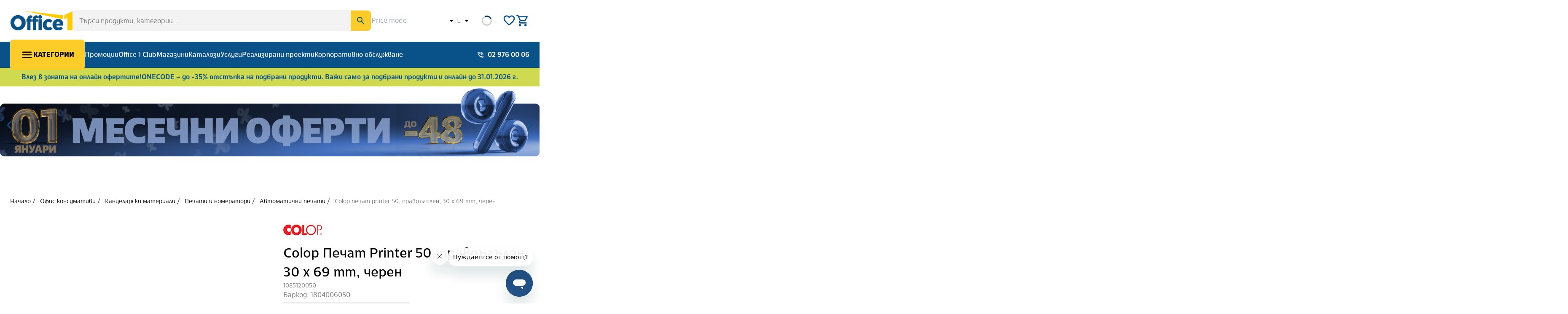

--- FILE ---
content_type: text/html; charset=utf-8
request_url: https://office1.bg/products/colop-pechat-printer-50-pravougulen-30-x-69-mm-cheren
body_size: 105426
content:
<!DOCTYPE html><html lang="bg"><head><script>(function(w,i,g){w[g]=w[g]||[];if(typeof w[g].push=='function')w[g].push(i)})
(window,'GTM-KNTWFGRG','google_tags_first_party');</script><script>(function(w,d,s,l){w[l]=w[l]||[];(function(){w[l].push(arguments);})('set', 'developer_id.dYzg1YT', true);
		w[l].push({'gtm.start':new Date().getTime(),event:'gtm.js'});var f=d.getElementsByTagName(s)[0],
		j=d.createElement(s);j.async=true;j.src='/3pth/';
		f.parentNode.insertBefore(j,f);
		})(window,document,'script','dataLayer');</script><meta charSet="utf-8" data-next-head=""/><meta name="viewport" content="width=device-width" data-next-head=""/><link rel="icon" href="https://office1.bg/cdn-cgi/imagedelivery/ObffgCV-C0AAn5AgP1N3FA/023efefd-9521-4e27-9a69-824ad66c3000/mainSmallImage" data-next-head=""/><link rel="shortcut icon" href="https://office1.bg/cdn-cgi/imagedelivery/ObffgCV-C0AAn5AgP1N3FA/023efefd-9521-4e27-9a69-824ad66c3000/mainSmallImage" data-next-head=""/><link rel="apple-touch-icon" href="https://office1.bg/cdn-cgi/imagedelivery/ObffgCV-C0AAn5AgP1N3FA/023efefd-9521-4e27-9a69-824ad66c3000/mainSmallImage" data-next-head=""/><title data-next-head="">Colop Печат Printer 50, правоъгълен, 30 x 69 mm, черен | Office 1</title><meta property="og:title" content="Colop Печат Printer 50, правоъгълен, 30 x 69 mm, черен | Office 1" data-next-head=""/><meta name="description" content="Поръчайте Colop Печат Printer 50, правоъгълен, 30 x 69 mm, черен, Office 1, Автоматични печати" data-next-head=""/><meta property="og:description" content="Поръчайте Colop Печат Printer 50, правоъгълен, 30 x 69 mm, черен, Office 1, Автоматични печати" data-next-head=""/><meta property="og:image" content="https://office1.bg/cdn-cgi/imagedelivery/ObffgCV-C0AAn5AgP1N3FA/0_1085120050_1/public" data-next-head=""/><meta property="og:url" content="https://office1.bg/products/colop-pechat-printer-50-pravougulen-30-x-69-mm-cheren" data-next-head=""/><link rel="canonical" href="https://office1.bg/products/colop-pechat-printer-50-pravougulen-30-x-69-mm-cheren" data-next-head=""/><link rel="alternate" hrefLang="bg" href="https://office1.bg/products/colop-pechat-printer-50-pravougulen-30-x-69-mm-cheren" data-next-head=""/><link rel="alternate" hrefLang="en" href="https://office1.bg/en/products/colop-pechat-printer-50-pravougulen-30-x-69-mm-cheren" data-next-head=""/><link rel="preload" href="https://office1.bg/cdn-cgi/imagedelivery/ObffgCV-C0AAn5AgP1N3FA/e67266a8-5124-4f10-42cc-1b7eaa938200/public" as="image" data-next-head=""/><link rel="preload" href="https://office1.bg/cdn-cgi/imagedelivery/ObffgCV-C0AAn5AgP1N3FA/0_1085120050_1/mainMediumImage" as="image" data-next-head=""/><link href="https://imagedelivery.net" rel="preconnect"/><link data-next-font="" rel="preconnect" href="/" crossorigin="anonymous"/><link rel="preload" href="/_next/static/chunks/0c3f129fe7729339.css" as="style"/><link rel="preload" href="/_next/static/chunks/001cb3289af9e869.css" as="style"/><link rel="preload" href="/_next/static/chunks/380f9818f6465c4b.css" as="style"/><link rel="preload" href="/_next/static/chunks/d0dcbada160b08a3.css" as="style"/><link rel="preload" href="/_next/static/chunks/973678aad1f0a5e5.css" as="style"/><style data-next-head="">:root {
  --clr-grey-dark: #767676;
  --clr-grey-light: #F3F3F3;
  --clr-grey-medium: #CECECE;
  --clr-black: #000;
  --clr-light: #a87777;
  --clr-white: #fff;
  --clr-red-dark: #a51111;
  --clr-blue-dark: #182b73;
  --clr-red-light: #fde8e8;
  --clr-blue-light: #eef0f9;
  --clr-green-dark: #2a6000;
  --clr-red-medium: #e81515;
  --clr-blue-medium: #5269c6;
  --clr-green-light: #eef5ee;
  --clr-yellow-dark: #a98100;
  --clr-green-medium: #2f872c;
  --clr-yellow-light: #fff7dd;
  --clr-yellow-medium: #d2a100;
  --clr-primary-dark: #00305c;
  --clr-primary-light: #e3eefa;
  --clr-primary-medium: #095189;
  --clr-tertiary-dark: #461387;
  --clr-tertiary-light: #dbcaf0;
  --clr-tertiary-medium: #6924c0;
  --clr-secondary-dark: #E5B824;
  --clr-secondary-light: #FFF0BE;
  --clr-secondary-medium: #FECC28;
  --clr-text-muted: #CECECE;
  --clr-text-default: #000;
  --clr-body-background: #fff;
  --clr-body-foreground: #F3F3F3;

    --fs-l: 3.2rem;
  --fs-m: 2.4rem;
  --fs-s: 1.8rem;
  --fs-xl: 4rem;
  --fs-xs: 1.6rem;
  --fs-2xl: 4.8rem;
  --fs-2xs: 1.4rem;
  --fs-3xl: 5.6rem;
  --fs-3xs: 1.2rem;

    --sp-10: 5.6rem;
  --sp-11: 6.4rem;
  --sp-12: 8rem;
  --sp-13: 9.6rem;
  --sp-14: 16rem;
  --sp-01: 0.2rem;
  --sp-02: 0.4rem;
  --sp-03: 0.8rem;
  --sp-04: 1.2rem;
  --sp-05: 1.6rem;
  --sp-06: 2.4rem;
  --sp-07: 3.2rem;
  --sp-08: 4rem;
  --sp-09: 4.8rem;

    --br-l: 1.6rem;
  --br-m: 0.8rem;
  --br-s: 0.4rem;
  --br-xl: 3rem;
  --br-xs: 0.2rem;
  --br-round: 25%;

    --icon-info-fl: invert(41%) sepia(86%) saturate(395%) hue-rotate(187deg) brightness(89%) contrast(91%);
  --icon-black-fl: invert(0%) sepia(0%) saturate(0%) hue-rotate(54deg) brightness(91%) contrast(103%);
  --icon-error-fl: invert(16%) sepia(60%) saturate(5263%) hue-rotate(356deg) brightness(104%) contrast(91%);
  --icon-white-fl: invert(100%) sepia(0%) saturate(7500%) hue-rotate(154deg) brightness(114%) contrast(117%);
  --icon-primary-fl: invert(26%) sepia(20%) saturate(4308%) hue-rotate(181deg) brightness(92%) contrast(97%);
  --icon-success-fl: invert(39%) sepia(57%) saturate(598%) hue-rotate(70deg) brightness(96%) contrast(88%);
  --icon-warning-fl: invert(87%) sepia(64%) saturate(3639%) hue-rotate(325deg) brightness(94%) contrast(113%);
  --icon-disabled-fl: invert(49%) sepia(0%) saturate(506%) hue-rotate(156deg) brightness(93%) contrast(79%);
  --icon-secondary-fl: invert(85%) sepia(49%) saturate(1329%) hue-rotate(333deg) brightness(105%) contrast(104%);

    --shdw-01: 0 0.5rem 1.5rem 0 rgba(0, 0, 0, 0.05);
  --shdw-02: 0 1.5rem 3rem 0 rgba(0, 0, 0, 0.05);
  --shdw-03: 0 -1.5rem 3rem 0 rgba(0, 0, 0, 0.05);
  --shdw-04: 0.8rem 2.5rem 5rem 0 rgba(0, 0, 0, 0.08);
  --shdw-05: 1.2rem 2.5rem 5rem 0 rgba(0, 0, 0, 0.1);
  --shdw-06: 1.6rem 3rem 5.6rem 0 rgba(0, 0, 0, 0.14);
}
</style><script type="application/ld+json" data-next-head="">[{"@context":"https://schema.org","@type":"Product","name":"Colop Печат Printer 50, правоъгълен, 30 x 69 mm, черен","description":"</li><li>Правоъгълен автоматичен печат с ергономичен дизайн. <br /></li><li>С гумени крачета за максимална стабилност при употреба. <br /></li><li>Прозрачна основа за перфектно персонализиране на отпечатъка.<br /></li><li>Големият XXL имидж прозорец предоставя персонализация на най-високо ниво.<br /></li><li>Размер на отпечатъка: 30х69 mm.<br /></li><li>Черен цвят на отпечатъка.<br />","image":"https://office1.bg/cdn-cgi/imagedelivery/ObffgCV-C0AAn5AgP1N3FA/0_1085120050_1/public","sku":"1085120050","offers":{"@type":"Offer","price":"20.24","priceCurrency":"EUR","availability":"https://schema.org/InStock"},"review":[]},{"@context":"https://schema.org","@type":"BreadcrumbList","itemListElement":[{"@type":"ListItem","position":1,"name":"Начало","item":"https://office1.bg"},{"@type":"ListItem","position":2,"name":"Офис консумативи","item":"https://office1.bg/categories/ofis-konsumativi"},{"@type":"ListItem","position":3,"name":"Канцеларски материали","item":"https://office1.bg/categories/kancelarski-materiali"},{"@type":"ListItem","position":4,"name":"Печати и номератори","item":"https://office1.bg/categories/pechati-i-nomeratori"},{"@type":"ListItem","position":5,"name":"Автоматични печати","item":"https://office1.bg/categories/avtomatichni-pechati"},{"@type":"ListItem","position":6,"name":"Colop Печат Printer 50, правоъгълен, 30 x 69 mm, черен","item":"https://office1.bg/products/colop-pechat-printer-50-pravougulen-30-x-69-mm-cheren"}]}]</script><link rel="stylesheet" href="/_next/static/chunks/0c3f129fe7729339.css" data-n-g=""/><link rel="stylesheet" href="/_next/static/chunks/001cb3289af9e869.css" data-n-g=""/><link rel="stylesheet" href="/_next/static/chunks/380f9818f6465c4b.css" data-n-p=""/><link rel="stylesheet" href="/_next/static/chunks/d0dcbada160b08a3.css"/><link rel="stylesheet" href="/_next/static/chunks/973678aad1f0a5e5.css"/><noscript data-n-css=""></noscript><script defer="" src="/_next/static/chunks/dca140932e9faa1a.js"></script><script defer="" src="/_next/static/chunks/ab06f353cef3a7ed.js"></script><script defer="" src="/_next/static/chunks/83a66c59f75bec9b.js"></script><script defer="" src="/_next/static/chunks/6a66c6fdb430f1b8.js"></script><script defer="" src="/_next/static/chunks/78ae76e70ef365fb.js"></script><script defer="" src="/_next/static/chunks/98ee3ebc21745a19.js"></script><script defer="" src="/_next/static/chunks/e61cc062207276fc.js"></script><script defer="" src="/_next/static/chunks/cf825ab0dda6afba.js"></script><script defer="" src="/_next/static/chunks/657f8a1b66f679fb.js"></script><script defer="" src="/_next/static/chunks/b55e90d61fc86876.js"></script><script defer="" src="/_next/static/chunks/4fbe259456b7ea2e.js"></script><script defer="" src="/_next/static/chunks/4cf1963e43f99137.js"></script><script defer="" src="/_next/static/chunks/8083e2ae05fa9046.js"></script><script defer="" src="/_next/static/chunks/fc33702526cbb3e1.js"></script><script defer="" src="/_next/static/chunks/db93ad951f4e8c7a.js"></script><script defer="" src="/_next/static/chunks/985e4fe44fb208e0.js"></script><script defer="" src="/_next/static/chunks/8066aa76c35d9cbb.js"></script><script defer="" src="/_next/static/chunks/7a430dc74ae57e1c.js"></script><script defer="" src="/_next/static/chunks/89e28b9c916cae80.js"></script><script defer="" src="/_next/static/chunks/1c73f7b99ce0ab16.js"></script><script defer="" src="/_next/static/chunks/55c9f3a5c9686757.js"></script><script defer="" src="/_next/static/chunks/865a7a3774379c4a.js"></script><script defer="" src="/_next/static/chunks/088fbb57f815a545.js"></script><script defer="" src="/_next/static/chunks/719365da1f3e87d7.js"></script><script defer="" src="/_next/static/chunks/cb81bdeef9289421.js"></script><script defer="" src="/_next/static/chunks/6679de162c9b4cdc.js"></script><script defer="" src="/_next/static/chunks/fdb77051de6a6a60.js"></script><script defer="" src="/_next/static/chunks/dd667fae545c9fa4.js"></script><script defer="" src="/_next/static/chunks/9a3958373e1cc9e4.js"></script><script defer="" src="/_next/static/chunks/47e48d0f622fc57c.js"></script><script defer="" src="/_next/static/chunks/0995343c57b1ab21.js"></script><script defer="" src="/_next/static/chunks/b25fdaa1d6cc99ad.js"></script><script defer="" src="/_next/static/chunks/33db90128b473378.js"></script><script defer="" src="/_next/static/chunks/32435305b4252ba5.js"></script><script defer="" src="/_next/static/chunks/db53572db0fb83b4.js"></script><script defer="" src="/_next/static/chunks/1c4e323f06b659e0.js"></script><script defer="" src="/_next/static/chunks/e832f421854fdcc5.js"></script><script defer="" src="/_next/static/chunks/cb3050eb7ab46406.js"></script><script defer="" src="/_next/static/chunks/c658776ad24cfd3e.js"></script><script defer="" src="/_next/static/chunks/400dfc7813a9e8f0.js"></script><script defer="" src="/_next/static/chunks/32b9a86bc5f86b22.js"></script><script defer="" src="/_next/static/chunks/17c8e248e1c19afa.js"></script><script defer="" src="/_next/static/chunks/bc0ade256c0685a5.js"></script><script defer="" src="/_next/static/chunks/fcb65e3c18b32ac2.js"></script><script defer="" src="/_next/static/chunks/ba08738a7036c28b.js"></script><script defer="" src="/_next/static/chunks/1761c277934f9f42.js"></script><script defer="" src="/_next/static/chunks/106248348f5ca84d.js"></script><script defer="" src="/_next/static/chunks/65acacad353c2c8c.js"></script><script defer="" src="/_next/static/chunks/8309a685122aea22.js"></script><script defer="" src="/_next/static/chunks/c33551cb92316a2a.js"></script><script defer="" src="/_next/static/chunks/d292ebf78b29cc30.js"></script><script defer="" src="/_next/static/chunks/619a47f8228efb07.js"></script><script defer="" src="/_next/static/chunks/53a416e7993d297e.js"></script><script defer="" src="/_next/static/chunks/ffc13c79b1e4422e.js"></script><script defer="" src="/_next/static/chunks/1e26b2eba75aaeb2.js"></script><script defer="" src="/_next/static/chunks/0be2bdd2da04aafe.js"></script><script defer="" src="/_next/static/chunks/5d5b77a4805cfb4b.js"></script><script defer="" src="/_next/static/chunks/601d3316d0d5befa.js"></script><script defer="" src="/_next/static/chunks/47422d5de6662d24.js"></script><script defer="" src="/_next/static/chunks/495b841d2ff190f4.js"></script><script defer="" src="/_next/static/chunks/71add6c3f55acc8e.js"></script><script defer="" src="/_next/static/chunks/3ff1e575b2dc69b4.js"></script><script defer="" src="/_next/static/chunks/fec530c07c6755ef.js"></script><script defer="" src="/_next/static/chunks/28286cf88907d4c4.js"></script><script defer="" src="/_next/static/chunks/ffb5f6076247a741.js"></script><script defer="" src="/_next/static/chunks/f781226fd82accef.js"></script><script defer="" src="/_next/static/chunks/a9c37b0b40155bdd.js"></script><script defer="" src="/_next/static/chunks/5d7e4c33bf5516a9.js"></script><script defer="" src="/_next/static/chunks/f0b1a8fafa4965b7.js"></script><script defer="" src="/_next/static/chunks/79a2f815ea3caec7.js"></script><script defer="" src="/_next/static/chunks/bb6d8bc5fb62cdd8.js"></script><script defer="" src="/_next/static/chunks/74a11faa48c57fc8.js"></script><script defer="" src="/_next/static/chunks/7ddf294cdbaa11ac.js"></script><script defer="" src="/_next/static/chunks/29ef1d34eb305995.js"></script><script defer="" src="/_next/static/chunks/2a02716e76da24f5.js"></script><script defer="" src="/_next/static/chunks/c5a85b3c4ce14c38.js"></script><script defer="" src="/_next/static/chunks/a956ae8286b82cb3.js"></script><script defer="" src="/_next/static/chunks/bd806ec6923cd72d.js"></script><script defer="" src="/_next/static/chunks/109af2b4c26b51c3.js"></script><script defer="" src="/_next/static/chunks/1a65678b91c36d58.js"></script><script defer="" src="/_next/static/chunks/9088393ef3b736db.js"></script><script defer="" src="/_next/static/chunks/9c0560eaadb1a59f.js"></script><script defer="" src="/_next/static/chunks/a35f5a5d0b1386a4.js"></script><script defer="" src="/_next/static/chunks/04615feda110f853.js"></script><script defer="" src="/_next/static/chunks/6058e1cf5b34639d.js"></script><script defer="" src="/_next/static/chunks/6dc4f60294fbd853.js"></script><script defer="" src="/_next/static/chunks/387af168ccce63a4.js"></script><script defer="" src="/_next/static/chunks/fad0d612d27acb2e.js"></script><script defer="" src="/_next/static/chunks/040d3ff034943d1a.js"></script><script defer="" src="/_next/static/chunks/ee1a9f2cf8132425.js"></script><script defer="" src="/_next/static/chunks/32c8dcca8e1528a6.js"></script><script defer="" src="/_next/static/chunks/365376dacdb232e8.js"></script><script defer="" src="/_next/static/chunks/ff8aa1082893d510.js"></script><script defer="" src="/_next/static/chunks/983efa645a3d35ea.js"></script><script defer="" src="/_next/static/chunks/80458f35c46b0584.js"></script><script defer="" src="/_next/static/chunks/10da92719f5da323.js"></script><script defer="" src="/_next/static/chunks/f187b6e989c873de.js"></script><script defer="" src="/_next/static/chunks/79747d6ed5e09992.js"></script><script defer="" src="/_next/static/chunks/c014dc7b9664fc36.js"></script><script defer="" src="/_next/static/chunks/82af8056a244f7f7.js"></script><script defer="" src="/_next/static/chunks/246a909e3a80eba0.js"></script><script defer="" src="/_next/static/chunks/ff5fb8e0408fb609.js"></script><script defer="" src="/_next/static/chunks/228ee7a9af749bed.js"></script><script defer="" src="/_next/static/chunks/3fa01c7b891e8345.js"></script><script defer="" src="/_next/static/chunks/cee4afd38d056f1e.js"></script><script defer="" src="/_next/static/chunks/947091f6c3ed7a74.js"></script><script defer="" src="/_next/static/chunks/f0b327cb21df0393.js"></script><script src="/_next/static/chunks/62dfd43143e18e6b.js" defer=""></script><script src="/_next/static/chunks/c2b70e167b0b9fd2.js" defer=""></script><script src="/_next/static/chunks/698ce4069352dd90.js" defer=""></script><script src="/_next/static/chunks/57866d53e5c4cb0a.js" defer=""></script><script src="/_next/static/chunks/ec661a562188f978.js" defer=""></script><script src="/_next/static/chunks/43476da4efcd9414.js" defer=""></script><script src="/_next/static/chunks/e5bc1f8a52e99f40.js" defer=""></script><script src="/_next/static/chunks/663c1c26e11f18fa.js" defer=""></script><script src="/_next/static/chunks/7511cdd01c5b09eb.js" defer=""></script><script src="/_next/static/chunks/59d9dc538ee535eb.js" defer=""></script><script src="/_next/static/chunks/9c8dec5d2b0d40ec.js" defer=""></script><script src="/_next/static/chunks/09c980eab6ba9e8a.js" defer=""></script><script src="/_next/static/chunks/3ca7cfa34000afaf.js" defer=""></script><script src="/_next/static/chunks/a363390df9aa0f06.js" defer=""></script><script src="/_next/static/chunks/5d4892e7e1688d89.js" defer=""></script><script src="/_next/static/chunks/turbopack-fa68426d76e0a658.js" defer=""></script><script src="/_next/static/chunks/3d5a20161ee0fcee.js" defer=""></script><script src="/_next/static/chunks/e45fb81d8bff6605.js" defer=""></script><script src="/_next/static/chunks/299ec2cf549f4f67.js" defer=""></script><script src="/_next/static/chunks/10a6297647ea2582.js" defer=""></script><script src="/_next/static/chunks/36bdc1f8c164da9b.js" defer=""></script><script src="/_next/static/chunks/3a7591d347dc96b9.js" defer=""></script><script src="/_next/static/chunks/aa8772f32feb3c6f.js" defer=""></script><script src="/_next/static/chunks/3e38f7e5047fce82.js" defer=""></script><script src="/_next/static/chunks/cddd3510dc27219e.js" defer=""></script><script src="/_next/static/chunks/35132da24a54af41.js" defer=""></script><script src="/_next/static/chunks/6d2b840ee7e6016d.js" defer=""></script><script src="/_next/static/chunks/1bc31e26edae9716.js" defer=""></script><script src="/_next/static/chunks/c1e66e0b47176a14.js" defer=""></script><script src="/_next/static/chunks/5b1a0f416d25d987.js" defer=""></script><script src="/_next/static/chunks/68437a6f1e7b76b2.js" defer=""></script><script src="/_next/static/chunks/66a6d3421609e26e.js" defer=""></script><script src="/_next/static/chunks/357f0ba28bffce9b.js" defer=""></script><script src="/_next/static/chunks/babaf9f6429d88cf.js" defer=""></script><script src="/_next/static/chunks/02ef5685f68b49cb.js" defer=""></script><script src="/_next/static/chunks/92d61b26b16fc2bd.js" defer=""></script><script src="/_next/static/chunks/fa1da330454d3241.js" defer=""></script><script src="/_next/static/chunks/333e297074331c9b.js" defer=""></script><script src="/_next/static/chunks/84e0ecf4e08554f5.js" defer=""></script><script src="/_next/static/chunks/a7845b9d3464aafa.js" defer=""></script><script src="/_next/static/chunks/a48b827d3482daa8.js" defer=""></script><script src="/_next/static/chunks/8edf8b02d8a56a55.js" defer=""></script><script src="/_next/static/chunks/8bf5abeb0dd7952f.js" defer=""></script><script src="/_next/static/chunks/8554563d23fee2d8.js" defer=""></script><script src="/_next/static/chunks/f9a4d60930fda798.js" defer=""></script><script src="/_next/static/chunks/037ef2b99ab94250.js" defer=""></script><script src="/_next/static/chunks/c82a4d36bea1ae44.js" defer=""></script><script src="/_next/static/chunks/turbopack-42b5e8d679cf1ec7.js" defer=""></script><script src="/_next/static/ypIGaimvDCMJLx3mLRN_8/_ssgManifest.js" defer=""></script><script src="/_next/static/ypIGaimvDCMJLx3mLRN_8/_buildManifest.js" defer=""></script></head><body><div id="modal-container"></div><link rel="preload" as="image" href="https://office1.bg/cdn-cgi/imagedelivery/ObffgCV-C0AAn5AgP1N3FA/e67266a8-5124-4f10-42cc-1b7eaa938200/public"/><link rel="preload" as="image" href="https://office1.bg/cdn-cgi/imagedelivery/ObffgCV-C0AAn5AgP1N3FA/0_1085120050_1/mainMediumImage"/><div id="__next"><!--$--><!--/$--><!--$--><!--/$--><div><section aria-label="Notifications alt+T" tabindex="-1" aria-live="polite" aria-relevant="additions text" aria-atomic="false"></section><header class="MobileHeader-module-scss-module__6t_ulW__header" data-testid="mobile-header"><div class="_wrapper--full_be9gq_1 MobileHeader-module-scss-module__6t_ulW__header__content" data-testid="wrapper"><div class="MobileHeader-module-scss-module__6t_ulW__header__main"><button type="button" class="_button_1gngt_2 _button--curved_1gngt_15 _button--md_1gngt_584 _button--text_1gngt_432 _button--primary_1gngt_24 _navigation-mobile-menu-trigger_1fhm4_1 _navigation-mobile-menu-drawer__menu-button_117v0_8 MobileHeader-module-scss-module__6t_ulW__navigation-mobile-menu-drawer__menu-button _button--icon_1gngt_581" aria-label="Меню бутон" data-testid="navigation-mobile-menu-trigger-menu-trigger"><img alt="Меню" data-testid="navigation-mobile-menu-trigger-menu-trigger-start-icon" width="30" height="30" decoding="async" data-nimg="1" class="_image_1uaiy_1 _button__start-icon_1gngt_125 _button__start-icon--md_1gngt_615" style="color:transparent" src="data:image/svg+xml,%3csvg%20width=&#x27;24&#x27;%20height=&#x27;24&#x27;%20viewBox=&#x27;0%200%2024%2024&#x27;%20fill=&#x27;none&#x27;%20xmlns=&#x27;http://www.w3.org/2000/svg&#x27;%3e%3cpath%20d=&#x27;M4%2018C3.71667%2018%203.47917%2017.9042%203.2875%2017.7125C3.09583%2017.5208%203%2017.2833%203%2017C3%2016.7167%203.09583%2016.4792%203.2875%2016.2875C3.47917%2016.0958%203.71667%2016%204%2016H20C20.2833%2016%2020.5208%2016.0958%2020.7125%2016.2875C20.9042%2016.4792%2021%2016.7167%2021%2017C21%2017.2833%2020.9042%2017.5208%2020.7125%2017.7125C20.5208%2017.9042%2020.2833%2018%2020%2018H4ZM4%2013C3.71667%2013%203.47917%2012.9042%203.2875%2012.7125C3.09583%2012.5208%203%2012.2833%203%2012C3%2011.7167%203.09583%2011.4792%203.2875%2011.2875C3.47917%2011.0958%203.71667%2011%204%2011H20C20.2833%2011%2020.5208%2011.0958%2020.7125%2011.2875C20.9042%2011.4792%2021%2011.7167%2021%2012C21%2012.2833%2020.9042%2012.5208%2020.7125%2012.7125C20.5208%2012.9042%2020.2833%2013%2020%2013H4ZM4%208C3.71667%208%203.47917%207.90417%203.2875%207.7125C3.09583%207.52083%203%207.28333%203%207C3%206.71667%203.09583%206.47917%203.2875%206.2875C3.47917%206.09583%203.71667%206%204%206H20C20.2833%206%2020.5208%206.09583%2020.7125%206.2875C20.9042%206.47917%2021%206.71667%2021%207C21%207.28333%2020.9042%207.52083%2020.7125%207.7125C20.5208%207.90417%2020.2833%208%2020%208H4Z&#x27;%20fill=&#x27;black&#x27;/%3e%3c/svg%3e"/></button><a class="_link_14s4b_1 _link--lg_14s4b_22 _link--none_14s4b_26 _icon-button_kymaj_2 _icon-button--curved_kymaj_16 _icon-button--md_kymaj_347 _icon-button--default_kymaj_245 _icon-button--initial_kymaj_109 MobileHeader-module-scss-module__6t_ulW__header__main-logo" aria-label="Office 1" data-testid="logo-button" href="/"><img alt="Office 1" data-testid="image" loading="lazy" width="90" height="28" decoding="async" data-nimg="1" class="_image_1uaiy_1 _icon-button__icon_kymaj_40 _icon-button__icon--md_kymaj_361" style="color:transparent" src="https://office1.bg/cdn-cgi/imagedelivery/ObffgCV-C0AAn5AgP1N3FA/6a7e0cda-4292-46ee-db1f-12ad31b42900/mainMediumImage"/></a></div><div class="MobileHeader-module-scss-module__6t_ulW__header__actions"><div class="_loader-container_usg1u_1 _loader-container--full-width_usg1u_6" data-testid="loader-wrapper"><div class="_loader_usg1u_1 _loader--small_usg1u_22 _loader--primary_usg1u_49" data-testid="loader"></div></div><button type="button" class="_icon-button_kymaj_2 _icon-button--curved_kymaj_16 _icon-button--md_kymaj_347 _icon-button--default_kymaj_245 _icon-button--initial_kymaj_109 _icon-button--button_kymaj_28 MobileHeader-module-scss-module__6t_ulW__header__icon-wrapper-icon" aria-label="Търси" data-testid="search-button"><img alt="Търси" data-testid="image" loading="lazy" width="30" height="30" decoding="async" data-nimg="1" class="_image_1uaiy_1 _icon-button__icon_kymaj_40 _icon-button__icon--md_kymaj_361 MobileHeader-module-scss-module__6t_ulW__header__icon-wrapper-icon" style="color:transparent" src="/icons/magnifying_glass_icon.svg"/></button><div data-testid="wishlist-navigation-button-wrapper" class="_wishlist-navigation-button_qh603_1 MobileHeader-module-scss-module__6t_ulW__header__icon-wrapper"><a class="_link_14s4b_1 _link--lg_14s4b_22 _link--none_14s4b_26 _icon-button_kymaj_2 _icon-button--curved_kymaj_16 _icon-button--md_kymaj_347 _icon-button--default_kymaj_245 _icon-button--primary_kymaj_32 MobileHeader-module-scss-module__6t_ulW__header__icon-wrapper-link" rel="nofollow" aria-label="Wishlist" data-testid="wishlist-navigation-button" href="/account/wishlists"><img alt="Wishlist" data-testid="image" width="32" height="32" decoding="async" data-nimg="1" class="_image_1uaiy_1 _icon-button__icon_kymaj_40 _icon-button__icon--md_kymaj_361 _wishlist-navigation-button__icon_qh603_4 MobileHeader-module-scss-module__6t_ulW__header__icon-wrapper-icon" style="color:transparent" src="data:image/svg+xml,%3csvg%20width=&#x27;24&#x27;%20height=&#x27;24&#x27;%20viewBox=&#x27;0%200%2024%2024&#x27;%20fill=&#x27;none&#x27;%20xmlns=&#x27;http://www.w3.org/2000/svg&#x27;%3e%3cpath%20d=&#x27;M12%2020.325C11.7667%2020.325%2011.5292%2020.2833%2011.2875%2020.2C11.0458%2020.1167%2010.8333%2019.9833%2010.65%2019.8L8.925%2018.225C7.15833%2016.6083%205.5625%2015.0042%204.1375%2013.4125C2.7125%2011.8208%202%2010.0667%202%208.14999C2%206.58333%202.525%205.27499%203.575%204.22499C4.625%203.17499%205.93333%202.64999%207.5%202.64999C8.38333%202.64999%209.21667%202.83749%2010%203.21249C10.7833%203.58749%2011.45%204.09999%2012%204.74999C12.55%204.09999%2013.2167%203.58749%2014%203.21249C14.7833%202.83749%2015.6167%202.64999%2016.5%202.64999C18.0667%202.64999%2019.375%203.17499%2020.425%204.22499C21.475%205.27499%2022%206.58333%2022%208.14999C22%2010.0667%2021.2917%2011.825%2019.875%2013.425C18.4583%2015.025%2016.85%2016.6333%2015.05%2018.25L13.35%2019.8C13.1667%2019.9833%2012.9542%2020.1167%2012.7125%2020.2C12.4708%2020.2833%2012.2333%2020.325%2012%2020.325ZM11.05%206.74999C10.5667%206.06666%2010.05%205.54583%209.5%205.18749C8.95%204.82916%208.28333%204.64999%207.5%204.64999C6.5%204.64999%205.66667%204.98333%205%205.64999C4.33333%206.31666%204%207.14999%204%208.14999C4%209.01666%204.30833%209.93749%204.925%2010.9125C5.54167%2011.8875%206.27917%2012.8333%207.1375%2013.75C7.99583%2014.6667%208.87917%2015.525%209.7875%2016.325C10.6958%2017.125%2011.4333%2017.7833%2012%2018.3C12.5667%2017.7833%2013.3042%2017.125%2014.2125%2016.325C15.1208%2015.525%2016.0042%2014.6667%2016.8625%2013.75C17.7208%2012.8333%2018.4583%2011.8875%2019.075%2010.9125C19.6917%209.93749%2020%209.01666%2020%208.14999C20%207.14999%2019.6667%206.31666%2019%205.64999C18.3333%204.98333%2017.5%204.64999%2016.5%204.64999C15.7167%204.64999%2015.05%204.82916%2014.5%205.18749C13.95%205.54583%2013.4333%206.06666%2012.95%206.74999C12.8333%206.91666%2012.6917%207.04166%2012.525%207.12499C12.3583%207.20833%2012.1833%207.24999%2012%207.24999C11.8167%207.24999%2011.6417%207.20833%2011.475%207.12499C11.3083%207.04166%2011.1667%206.91666%2011.05%206.74999Z&#x27;%20fill=&#x27;black&#x27;/%3e%3c/svg%3e"/></a></div><div class="_basket-navigation-button__wrapper_1gasb_6" data-testid="basket-navigation-button-wrapper"><div class="_basket-navigation-button_1gasb_1 MobileHeader-module-scss-module__6t_ulW__basket-navigation-button" data-testid="basket-navigation-button"><a class="_link_14s4b_1 _link--lg_14s4b_22 _link--none_14s4b_26 _icon-button_kymaj_2 _icon-button--curved_kymaj_16 _icon-button--md_kymaj_347 _icon-button--default_kymaj_245 _icon-button--initial_kymaj_109 _basket-navigation-button__icon_1gasb_14" rel="nofollow" aria-label="Open basket" data-testid="basket-navigation-button-basket-link" href="/basket"><img alt="icon button" data-testid="image" loading="lazy" width="24" height="24" decoding="async" data-nimg="1" class="_image_1uaiy_1 _icon-button__icon_kymaj_40 _icon-button__icon--md_kymaj_361 _basket-navigation-button__icon-img_1gasb_18 MobileHeader-module-scss-module__6t_ulW__basket-navigation-button__icon-img" style="color:transparent" src="/_next/static/media/shopping_cart_blue.f8de013d.svg"/></a></div></div></div></div></header><div class="DesktopHeader-module-scss-module__YmalDG__desktop-header" data-testid="desktop-header"><header class="MainHeader-module-scss-module__k8bCFq__header" data-testid="desktop-main-header"><div class="_wrapper--standard_be9gq_4 _wrapper--has-padding_be9gq_27 MainHeader-module-scss-module__k8bCFq__header__content" style="--wrapper-padding:24px" data-testid="wrapper"><div class="MainHeader-module-scss-module__k8bCFq__header__main"><a class="_link_14s4b_1 _link--lg_14s4b_22 _link--none_14s4b_26 _icon-button_kymaj_2 _icon-button--curved_kymaj_16 _icon-button--md_kymaj_347 _icon-button--default_kymaj_245 _icon-button--initial_kymaj_109 MainHeader-module-scss-module__k8bCFq__header__main-logo" aria-label="Office 1" data-testid="logo-button" href="/"><img alt="Office 1" data-testid="image" loading="lazy" width="148" height="46" decoding="async" data-nimg="1" class="_image_1uaiy_1 _icon-button__icon_kymaj_40 _icon-button__icon--md_kymaj_361" style="color:transparent" src="https://office1.bg/cdn-cgi/imagedelivery/ObffgCV-C0AAn5AgP1N3FA/6a7e0cda-4292-46ee-db1f-12ad31b42900/mainMediumImage"/></a></div><form data-testid="search-component" class="ProductsInfoSearch-module-scss-module__TqWU4G__search" role="search"><div><header class="_search-ui_19vgf_2 _search-ui--basic_19vgf_5 _search-ui--medium_19vgf_44"><div data-testid="main-search" class="_search-bar_12zwg_1 ProductsInfoSearch-module-scss-module__TqWU4G__search__search-bar"><div class="_input-wrapper_cble8_25 _input-wrapper--no-label_cble8_198 _input-wrapper--md_cble8_35 ProductsInfoSearch-module-scss-module__TqWU4G__search__search-bar-input-wrapper" style="--input-border-radius:var(--br-s)" data-testid="main-search-input-wrapper"><div class="_input-container_cble8_209" data-testid="main-search-input-container"><input class="_input_cble8_2 _search-ui__input_19vgf_20 ProductsInfoSearch-module-scss-module__TqWU4G__search__search-bar-input" autoComplete="off" type="search" id="main-search" maxLength="60" placeholder="Търси продукти, категории..." role="searchbox" data-testid="main-search-input" name="main-search" value=""/><div class="_fieldset-wrapper_cble8_129" data-testid="main-search-input-fieldset-wrapper"><label for="main-search" class="_label_8b4d1_1 _search-bar__label_12zwg_1" data-testid="main-search-input-label">Търси продукти, категории...</label><fieldset><legend><span data-testid="main-search-input-fieldset-placeholder">Търси продукти, категории...</span></legend></fieldset></div></div></div></div><button type="submit" class="_icon-button_kymaj_2 _icon-button--curved_kymaj_16 _icon-button--md_kymaj_347 _icon-button--default_kymaj_245 _icon-button--primary_kymaj_32 _search-ui__magnifying-icon_19vgf_14 ProductsInfoSearch-module-scss-module__TqWU4G__search__search-trigger" aria-label="Search" data-testid="search-trigger"><img alt="Търси" data-testid="image" width="24" height="24" decoding="async" data-nimg="1" class="_image_1uaiy_1 _icon-button__icon_kymaj_40 _icon-button__icon--md_kymaj_361" style="color:transparent" src="data:image/svg+xml,%3csvg%20width=&#x27;24&#x27;%20height=&#x27;24&#x27;%20viewBox=&#x27;0%200%2024%2024&#x27;%20fill=&#x27;none&#x27;%20xmlns=&#x27;http://www.w3.org/2000/svg&#x27;%3e%3cpath%20d=&#x27;M9.5%2016C7.68333%2016%206.14583%2015.3708%204.8875%2014.1125C3.62917%2012.8542%203%2011.3167%203%209.5C3%207.68333%203.62917%206.14583%204.8875%204.8875C6.14583%203.62917%207.68333%203%209.5%203C11.3167%203%2012.8542%203.62917%2014.1125%204.8875C15.3708%206.14583%2016%207.68333%2016%209.5C16%2010.2333%2015.8833%2010.925%2015.65%2011.575C15.4167%2012.225%2015.1%2012.8%2014.7%2013.3L20.3%2018.9C20.4833%2019.0833%2020.575%2019.3167%2020.575%2019.6C20.575%2019.8833%2020.4833%2020.1167%2020.3%2020.3C20.1167%2020.4833%2019.8833%2020.575%2019.6%2020.575C19.3167%2020.575%2019.0833%2020.4833%2018.9%2020.3L13.3%2014.7C12.8%2015.1%2012.225%2015.4167%2011.575%2015.65C10.925%2015.8833%2010.2333%2016%209.5%2016ZM9.5%2014C10.75%2014%2011.8125%2013.5625%2012.6875%2012.6875C13.5625%2011.8125%2014%2010.75%2014%209.5C14%208.25%2013.5625%207.1875%2012.6875%206.3125C11.8125%205.4375%2010.75%205%209.5%205C8.25%205%207.1875%205.4375%206.3125%206.3125C5.4375%207.1875%205%208.25%205%209.5C5%2010.75%205.4375%2011.8125%206.3125%2012.6875C7.1875%2013.5625%208.25%2014%209.5%2014Z&#x27;%20fill=&#x27;black&#x27;/%3e%3c/svg%3e"/></button></header></div></form><div class="_select__wrapper_9i9bz_36 _select__wrapper--no-label_9i9bz_269 _select__wrapper--md_9i9bz_75 _select__wrapper--text_9i9bz_292 _vat-dropdown_mp68y_1" style="--select-border-radius:var(--br-s)" data-testid="vat-dropdown"><div class="_select__container_9i9bz_305" data-testid="vat-dropdown-container"><div id="vat" class="_select_9i9bz_2"><div class="_vat-dropdown__value_mp68y_4"><input tabindex="0" readOnly="" placeholder="Price mode" class="_select__input_9i9bz_7 _select__input--single_9i9bz_48 _vat-dropdown__input_mp68y_7" data-testid="vat-dropdown-input" value=""/></div><div class="_select__options-wrapper_9i9bz_27"><ul class="_select__options_9i9bz_27"><li class="" role="menuitem" data-index="0"><button class="_select__option_9i9bz_27" type="button" value="withVat" tabindex="-1" aria-label="Цени с ДДС" data-testid="vat-dropdown-option-0">Цени с ДДС</button></li><li class="" role="menuitem" data-index="1"><button class="_select__option_9i9bz_27" type="button" value="noVat" tabindex="-1" aria-label="Цени без ДДС" data-testid="vat-dropdown-option-1">Цени без ДДС</button></li></ul></div></div><div class="_fieldset-wrapper_9i9bz_159" data-testid="vat-dropdown-fieldset-wrapper"><label for="vat" class="_label_8b4d1_1 _select__label_9i9bz_147" data-testid="vat-dropdown-label">Price mode</label><fieldset><legend><span data-testid="vat-dropdown-fieldset-placeholder">Price mode</span></legend></fieldset></div></div></div><div class="MainHeader-module-scss-module__k8bCFq__header__actions"><div class="_select__wrapper_9i9bz_36 _select__wrapper--no-label_9i9bz_269 _select__wrapper--md_9i9bz_75 _select__wrapper--text_9i9bz_292 _language-switcher_qlq1f_1" style="--select-border-radius:var(--br-s)" data-testid="language-switcher"><div class="_select__container_9i9bz_305" data-testid="language-switcher-container"><div id="language-switcher" class="_select_9i9bz_2"><div class="_language-switcher__value_qlq1f_4"><div class="_language-switcher__value_qlq1f_4"><input tabindex="0" readOnly="" placeholder="Language" class="_select__input_9i9bz_7 _select__input--single_9i9bz_48" data-testid="undefined-input" value=""/></div></div><div class="_select__options-wrapper_9i9bz_27"><ul class="_select__options_9i9bz_27"><li class="" role="menuitem" data-index="0"><button class="_language-switcher__option_qlq1f_7 _select__option_9i9bz_27" type="button" value="bg" tabindex="-1" aria-label="language-switcher-option" data-testid="language-switcher-option-0"><img alt="bg" data-testid="image" loading="lazy" width="24" height="24" decoding="async" data-nimg="1" class="_image_1uaiy_1 _language-switcher__flag_qlq1f_12" style="color:transparent" src="https://office1.bg/cdn-cgi/imagedelivery/ObffgCV-C0AAn5AgP1N3FA/9d607717-014c-4d7e-8b69-e4cd32b37900/productSmallThumb"/>BG</button></li><li class="" role="menuitem" data-index="1"><button class="_language-switcher__option_qlq1f_7 _select__option_9i9bz_27" type="button" value="en" tabindex="-1" aria-label="language-switcher-option" data-testid="language-switcher-option-1"><img alt="en" data-testid="image" loading="lazy" width="24" height="24" decoding="async" data-nimg="1" class="_image_1uaiy_1 _language-switcher__flag_qlq1f_12" style="color:transparent" src="https://office1.bg/cdn-cgi/imagedelivery/ObffgCV-C0AAn5AgP1N3FA/b539f6b9-7073-4728-beb9-750e6f728f00/productSmallThumb"/>EN</button></li></ul></div></div><div class="_fieldset-wrapper_9i9bz_159" data-testid="language-switcher-fieldset-wrapper"><label for="language-switcher" class="_label_8b4d1_1 _select__label_9i9bz_147" data-testid="language-switcher-label">Language</label><fieldset><legend><span data-testid="language-switcher-fieldset-placeholder">Language</span></legend></fieldset></div></div></div><div class="_loader-container_usg1u_1 _loader-container--full-width_usg1u_6" data-testid="loader-wrapper"><div class="_loader_usg1u_1 _loader--small_usg1u_22 _loader--primary_usg1u_49" data-testid="loader"></div></div><div data-testid="wishlist-navigation-button-wrapper" class="_wishlist-navigation-button_qh603_1 MainHeader-module-scss-module__k8bCFq__header__icon-wrapper"><a class="_link_14s4b_1 _link--lg_14s4b_22 _link--none_14s4b_26 _icon-button_kymaj_2 _icon-button--curved_kymaj_16 _icon-button--md_kymaj_347 _icon-button--default_kymaj_245 _icon-button--primary_kymaj_32 MainHeader-module-scss-module__k8bCFq__header__icon-wrapper-link" rel="nofollow" aria-label="Wishlist" data-testid="wishlist-navigation-button" href="/account/wishlists"><img alt="Wishlist" data-testid="image" width="32" height="32" decoding="async" data-nimg="1" class="_image_1uaiy_1 _icon-button__icon_kymaj_40 _icon-button__icon--md_kymaj_361 _wishlist-navigation-button__icon_qh603_4" style="color:transparent" src="data:image/svg+xml,%3csvg%20width=&#x27;24&#x27;%20height=&#x27;24&#x27;%20viewBox=&#x27;0%200%2024%2024&#x27;%20fill=&#x27;none&#x27;%20xmlns=&#x27;http://www.w3.org/2000/svg&#x27;%3e%3cpath%20d=&#x27;M12%2020.325C11.7667%2020.325%2011.5292%2020.2833%2011.2875%2020.2C11.0458%2020.1167%2010.8333%2019.9833%2010.65%2019.8L8.925%2018.225C7.15833%2016.6083%205.5625%2015.0042%204.1375%2013.4125C2.7125%2011.8208%202%2010.0667%202%208.14999C2%206.58333%202.525%205.27499%203.575%204.22499C4.625%203.17499%205.93333%202.64999%207.5%202.64999C8.38333%202.64999%209.21667%202.83749%2010%203.21249C10.7833%203.58749%2011.45%204.09999%2012%204.74999C12.55%204.09999%2013.2167%203.58749%2014%203.21249C14.7833%202.83749%2015.6167%202.64999%2016.5%202.64999C18.0667%202.64999%2019.375%203.17499%2020.425%204.22499C21.475%205.27499%2022%206.58333%2022%208.14999C22%2010.0667%2021.2917%2011.825%2019.875%2013.425C18.4583%2015.025%2016.85%2016.6333%2015.05%2018.25L13.35%2019.8C13.1667%2019.9833%2012.9542%2020.1167%2012.7125%2020.2C12.4708%2020.2833%2012.2333%2020.325%2012%2020.325ZM11.05%206.74999C10.5667%206.06666%2010.05%205.54583%209.5%205.18749C8.95%204.82916%208.28333%204.64999%207.5%204.64999C6.5%204.64999%205.66667%204.98333%205%205.64999C4.33333%206.31666%204%207.14999%204%208.14999C4%209.01666%204.30833%209.93749%204.925%2010.9125C5.54167%2011.8875%206.27917%2012.8333%207.1375%2013.75C7.99583%2014.6667%208.87917%2015.525%209.7875%2016.325C10.6958%2017.125%2011.4333%2017.7833%2012%2018.3C12.5667%2017.7833%2013.3042%2017.125%2014.2125%2016.325C15.1208%2015.525%2016.0042%2014.6667%2016.8625%2013.75C17.7208%2012.8333%2018.4583%2011.8875%2019.075%2010.9125C19.6917%209.93749%2020%209.01666%2020%208.14999C20%207.14999%2019.6667%206.31666%2019%205.64999C18.3333%204.98333%2017.5%204.64999%2016.5%204.64999C15.7167%204.64999%2015.05%204.82916%2014.5%205.18749C13.95%205.54583%2013.4333%206.06666%2012.95%206.74999C12.8333%206.91666%2012.6917%207.04166%2012.525%207.12499C12.3583%207.20833%2012.1833%207.24999%2012%207.24999C11.8167%207.24999%2011.6417%207.20833%2011.475%207.12499C11.3083%207.04166%2011.1667%206.91666%2011.05%206.74999Z&#x27;%20fill=&#x27;black&#x27;/%3e%3c/svg%3e"/></a></div><div class="_basket-navigation-button__wrapper_1gasb_6" data-testid="basket-navigation-button-wrapper"><div class="_basket-navigation-button_1gasb_1 MainHeader-module-scss-module__k8bCFq__basket-navigation-button" data-testid="basket-navigation-button"><a class="_link_14s4b_1 _link--lg_14s4b_22 _link--none_14s4b_26 _icon-button_kymaj_2 _icon-button--curved_kymaj_16 _icon-button--md_kymaj_347 _icon-button--default_kymaj_245 _icon-button--initial_kymaj_109 _basket-navigation-button__icon_1gasb_14" rel="nofollow" aria-label="Open basket" data-testid="basket-navigation-button-basket-link" href="/basket"><img alt="icon button" data-testid="image" loading="lazy" width="24" height="24" decoding="async" data-nimg="1" class="_image_1uaiy_1 _icon-button__icon_kymaj_40 _icon-button__icon--md_kymaj_361 _basket-navigation-button__icon-img_1gasb_18 MainHeader-module-scss-module__k8bCFq__basket-navigation-button__icon-img" style="color:transparent" src="/_next/static/media/shopping_cart_blue.f8de013d.svg"/></a></div></div></div></div></header><div class="SubHeader-module-scss-module__cXrAya__sub-header" data-testid="desktop-subheader"><div class="SubHeader-module-scss-module__cXrAya__sub-header__container"><div class="_wrapper--standard_be9gq_4 _wrapper--has-padding_be9gq_27 SubHeader-module-scss-module__cXrAya__sub-header__content" style="--wrapper-padding:32px" data-testid="wrapper"><nav class=""><ul class="_navigation__list_1x8ws_15 SubHeader-module-scss-module__cXrAya__navigation__list"><!--$?--><template id="B:0"></template><div class="_loader-container_usg1u_1 _loader-container--full-width_usg1u_6" data-testid="loader-wrapper"><div class="_loader_usg1u_1 _loader--normal_usg1u_28 _loader--primary_usg1u_49" data-testid="loader"></div></div><!--/$--><li><a class="_link_14s4b_1 _link--lg_14s4b_22 _link--none_14s4b_26 _navigation__link_1x8ws_4 SubHeader-module-scss-module__cXrAya__navigation__link" aria-label="Промоции" data-testid="link" href="/promotions">Промоции</a></li><li><a class="_link_14s4b_1 _link--lg_14s4b_22 _link--none_14s4b_26 _navigation__link_1x8ws_4 SubHeader-module-scss-module__cXrAya__navigation__link" aria-label="Office 1 Club" data-testid="link" href="/club">Office 1 Club</a></li><li><a class="_link_14s4b_1 _link--lg_14s4b_22 _link--none_14s4b_26 _navigation__link_1x8ws_4 SubHeader-module-scss-module__cXrAya__navigation__link" aria-label="Магазини" data-testid="link" href="/stores">Магазини</a></li><li><a class="_link_14s4b_1 _link--lg_14s4b_22 _link--none_14s4b_26 _navigation__link_1x8ws_4 SubHeader-module-scss-module__cXrAya__navigation__link" aria-label="Каталози" data-testid="link" href="/catalogues">Каталози</a></li><li><a class="_link_14s4b_1 _link--lg_14s4b_22 _link--none_14s4b_26 _navigation__link_1x8ws_4 SubHeader-module-scss-module__cXrAya__navigation__link" aria-label="Услуги" data-testid="link" href="/info-services">Услуги</a></li><li><a class="_link_14s4b_1 _link--lg_14s4b_22 _link--none_14s4b_26 _navigation__link_1x8ws_4 SubHeader-module-scss-module__cXrAya__navigation__link" aria-label="Реализирани проекти" data-testid="link" href="/realizirani-proekti">Реализирани проекти</a></li><li><a class="_link_14s4b_1 _link--lg_14s4b_22 _link--none_14s4b_26 _navigation__link_1x8ws_4 SubHeader-module-scss-module__cXrAya__navigation__link" aria-label="Корпоративно обслужване" data-testid="link" href="/corporate-clients">Корпоративно обслужване</a></li></ul></nav><div class="_navigation__backdrop_1x8ws_33 SubHeader-module-scss-module__cXrAya__navigation__backdrop" role="button" tabindex="0" aria-label="Backdrop" data-testid="backdrop"></div><a class="_link_14s4b_1 _link--lg_14s4b_22 _link--none_14s4b_26 SubHeader-module-scss-module__cXrAya__sub-header__contact" rel="nofollow" aria-label="Phone" data-testid="phone-link" href="tel:02 976 00 06"><img alt="Phone" data-testid="image" loading="lazy" width="18" height="18" decoding="async" data-nimg="1" class="_image_1uaiy_1" style="color:transparent" src="/icons/phone_in_talk_white.svg"/><p class="_text_v4c10_1 _text--medium_v4c10_38 _text--bold_v4c10_59 _text--none_v4c10_62" data-testid="text">02 976 00 06</p></a></div></div></div></div><div class="Header-module-scss-module__LeMrda__backdrop"></div><main style="padding-top:0"><div style="--grid-item-mobile-span:12;--grid-item-tablet-span:12;--grid-item-desktop-span:12" class="_grid-item--row_1szpr_1" data-testid="grid-item"><div style="--grid-item-mobile-span:12;--grid-item-tablet-span:12;--grid-item-desktop-span:12" class="_grid-item--row_1szpr_1" data-testid="grid-item"><div class="_wrapper--full_be9gq_1 hero-banner-full" data-testid="wrapper"><div style="--grid-item-mobile-span:12;--grid-item-tablet-span:12;--grid-item-desktop-span:12" class="_grid-item--row_1szpr_1" data-testid="grid-item"><div class="_html-block_ksa6n_1" data-testid="html-block"><div class="info-line"><a href="https://office1.bg/onecode?utm_source=site&utm_medium=header-banner&utm_campaign=promocode">Влез в зоната на онлайн офертите!ONECODE – до -35% отстъпка на подбрани продукти. Важи само за подбрани продукти и онлайн до 31.01.2026 г.</a></div>



<style>
.info-line {
background: #d0da51;
color: black;
font-weight: bold;
text-align: center;
padding: 1rem;
}
.info-line a {
color: var(--clr-primary-medium);
}
</style></div></div><div style="--grid-item-mobile-span:12;--grid-item-tablet-span:12;--grid-item-desktop-span:12" class="_grid-item--row_1szpr_1" data-testid="grid-item"></div><div style="--grid-item-mobile-span:12;--grid-item-tablet-span:12;--grid-item-desktop-span:12" class="_grid-item--row_1szpr_1" data-testid="grid-item"></div><div style="--grid-item-mobile-span:12;--grid-item-tablet-span:12;--grid-item-desktop-span:12" class="_grid-item--row_1szpr_1" data-testid="grid-item"></div><div style="--grid-item-mobile-span:12;--grid-item-tablet-span:12;--grid-item-desktop-span:12" class="_grid-item--row_1szpr_1" data-testid="grid-item"><div class="items-carousel-wrapper" data-testid="slider"><div class="slider-header slider-header-title-center slider-header-offset"><div class="slider-header-arrows"><div class="custom-arrows-test swiper-button swiper-button-prev swiper-button-prev-v6b38e"></div><div class="custom-arrows-test swiper-button swiper-button-next swiper-button-next-v6b38e"></div></div></div><div class="_slider_g83n8_1"><div class="_slider__main_g83n8_5"><div class="swiper custom-banner-test"><div class="swiper-wrapper"><div class="swiper-slide" data-swiper-slide-index="0"><a class="_link_14s4b_1 _link--lg_14s4b_22 _link--none_14s4b_26 _banner__link--responsive_1araq_41" rel="noreferrer" aria-label="banner" data-testid="banner-link" target="_self" href="https://office1.bg/mesechni-promo-predlozheniya?utm_source=site&amp;utm_medium=banner-categories&amp;utm_campaign=promo-predlozheniya"><div class="_banner_tpjk5_1" data-testid="ds-banner"><img alt="1" data-testid="image" width="1920" height="258" decoding="async" data-nimg="1" class="_image_1uaiy_1" style="color:transparent;object-fit:cover" src="https://office1.bg/cdn-cgi/imagedelivery/ObffgCV-C0AAn5AgP1N3FA/e67266a8-5124-4f10-42cc-1b7eaa938200/public"/></div></a></div><div class="swiper-slide" data-swiper-slide-index="1"><a class="_link_14s4b_1 _link--lg_14s4b_22 _link--none_14s4b_26 _banner__link--responsive_1araq_41" rel="noreferrer" aria-label="banner" data-testid="banner-link" target="_self" href="https://office1.bg/gift-club?utm_source=gift-club-banner-search&amp;utm_medium=gift-club-banner-search&amp;utm_campaign=gift-club-banner-search"><div class="_banner_tpjk5_1" data-testid="ds-banner"><img alt="1" data-testid="image" loading="lazy" width="1920" height="258" decoding="async" data-nimg="1" class="_image_1uaiy_1" style="color:transparent;object-fit:cover" src="https://office1.bg/cdn-cgi/imagedelivery/ObffgCV-C0AAn5AgP1N3FA/876efd58-12bc-4936-7ec4-fe507ef5ca00/public"/></div></a></div></div><div class="swiper-scrollbar"></div><div class="swiper-pagination"></div></div></div></div></div></div><div style="--grid-item-mobile-span:12;--grid-item-tablet-span:12;--grid-item-desktop-span:12" class="_grid-item--row_1szpr_1" data-testid="grid-item"></div><div style="--grid-item-mobile-span:12;--grid-item-tablet-span:12;--grid-item-desktop-span:12" class="_grid-item--row_1szpr_1" data-testid="grid-item"><div class="_html-block_ksa6n_1" data-testid="html-block"><style>
.hero-banner-full .slider-header {padding: 0;}

.hero-banner-full {
position: relative
}
.hero-banner-full .custom-arrows-test {
position: absolute;
z-index:99;
}
</style></div></div></div></div><div style="--grid-item-mobile-span:12;--grid-item-tablet-span:12;--grid-item-desktop-span:12" class="_grid-item--row_1szpr_1" data-testid="grid-item"><div class="_wrapper--full_be9gq_1" data-testid="wrapper"><div class="_grid_84dq3_1 _grid--row_84dq3_7" style="--grid-gap:0px;--grid-align-items:stretch;--grid-justify-content:flex-start" data-testid="grid"><div style="--grid-item-mobile-span:12;--grid-item-tablet-span:12;--grid-item-desktop-span:12" class="_grid-item--row_1szpr_1" data-testid="grid-item"></div><div style="--grid-item-mobile-span:12;--grid-item-tablet-span:12;--grid-item-desktop-span:12" class="_grid-item--row_1szpr_1" data-testid="grid-item"></div><div style="--grid-item-mobile-span:12;--grid-item-tablet-span:12;--grid-item-desktop-span:12" class="_grid-item--row_1szpr_1" data-testid="grid-item"></div><div style="--grid-item-mobile-span:12;--grid-item-tablet-span:12;--grid-item-desktop-span:12" class="_grid-item--row_1szpr_1" data-testid="grid-item"></div><div style="--grid-item-mobile-span:12;--grid-item-tablet-span:12;--grid-item-desktop-span:12" class="_grid-item--row_1szpr_1" data-testid="grid-item"></div><div style="--grid-item-mobile-span:12;--grid-item-tablet-span:12;--grid-item-desktop-span:12" class="_grid-item--row_1szpr_1" data-testid="grid-item"></div><div style="--grid-item-mobile-span:12;--grid-item-tablet-span:12;--grid-item-desktop-span:12" class="_grid-item--row_1szpr_1" data-testid="grid-item"></div><div style="--grid-item-mobile-span:12;--grid-item-tablet-span:12;--grid-item-desktop-span:12" class="_grid-item--row_1szpr_1" data-testid="grid-item"><div class="_product-view_1kxhk_1" data-testid="product-view" data-productid="b4d513b6-9744-5c39-a162-f48fda660547" data-productinfoid="18b67168-222b-579a-95d9-c2813628348e"><!--$--><!--/$--><div class="_wrapper--standard_be9gq_4 _product-view__wrapper_1kxhk_17" data-testid="product-view-wrapper"><nav class="_breadcrumb_1a4gc_1 _product-view__breadcrumbs_1kxhk_32" data-testid="product-view-breadcrumb"><ul class="_breadcrumb__list_1a4gc_20" data-testid="product-view-breadcrumb-list"><li class="_breadcrumb__list-item_1a4gc_32" data-testid="product-view-breadcrumb-list-item-0"><a class="_link_14s4b_1 _link--lg_14s4b_22 _link--none_14s4b_26 _breadcrumb__list-item-value_1a4gc_49" aria-label="Начало" data-testid="product-view-breadcrumb-link-0" href="/">Начало</a><span class="_breadcrumb__separator_1a4gc_64" data-testid="product-view-breadcrumb-separator-0"> <!-- -->/<!-- --> </span></li><li class="_breadcrumb__list-item_1a4gc_32" data-testid="product-view-breadcrumb-list-item-1"><a class="_link_14s4b_1 _link--lg_14s4b_22 _link--none_14s4b_26 _breadcrumb__list-item-value_1a4gc_49" aria-label="Офис консумативи" data-testid="product-view-breadcrumb-link-1" href="/categories/ofis-konsumativi">Офис консумативи</a><span class="_breadcrumb__separator_1a4gc_64" data-testid="product-view-breadcrumb-separator-1"> <!-- -->/<!-- --> </span></li><li class="_breadcrumb__list-item_1a4gc_32" data-testid="product-view-breadcrumb-list-item-2"><a class="_link_14s4b_1 _link--lg_14s4b_22 _link--none_14s4b_26 _breadcrumb__list-item-value_1a4gc_49" aria-label="Канцеларски материали" data-testid="product-view-breadcrumb-link-2" href="/categories/kancelarski-materiali">Канцеларски материали</a><span class="_breadcrumb__separator_1a4gc_64" data-testid="product-view-breadcrumb-separator-2"> <!-- -->/<!-- --> </span></li><li class="_breadcrumb__list-item_1a4gc_32" data-testid="product-view-breadcrumb-list-item-3"><a class="_link_14s4b_1 _link--lg_14s4b_22 _link--none_14s4b_26 _breadcrumb__list-item-value_1a4gc_49" aria-label="Печати и номератори" data-testid="product-view-breadcrumb-link-3" href="/categories/pechati-i-nomeratori">Печати и номератори</a><span class="_breadcrumb__separator_1a4gc_64" data-testid="product-view-breadcrumb-separator-3"> <!-- -->/<!-- --> </span></li><li class="_breadcrumb__list-item_1a4gc_32" data-testid="product-view-breadcrumb-list-item-4"><a class="_link_14s4b_1 _link--lg_14s4b_22 _link--none_14s4b_26 _breadcrumb__list-item-value_1a4gc_49" aria-label="Автоматични печати" data-testid="product-view-breadcrumb-link-4" href="/categories/avtomatichni-pechati">Автоматични печати</a><span class="_breadcrumb__separator_1a4gc_64" data-testid="product-view-breadcrumb-separator-4"> <!-- -->/<!-- --> </span></li><li class="_breadcrumb__list-item_1a4gc_32" data-testid="product-view-breadcrumb-list-item-5"><span class="_text_v4c10_1 _text--medium_v4c10_38 _text--regular_v4c10_53 _text--none_v4c10_62 _breadcrumb__list-item-value_1a4gc_49 _breadcrumb__list-item-value--selected_1a4gc_54" data-testid="product-view-breadcrumb-text-5">Colop Печат Printer 50, правоъгълен, 30 x 69 mm, черен</span></li></ul></nav><div class="_product-view__grid_1kxhk_50" data-testid="product-view-grid"><div class="_product-view__gallery-wrapper_1kxhk_66 ProductView-module-scss-module___CULHW__product-view__gallery-wrapper" data-testid="product-view-gallery-wrapper"><div class="_product-media-gallery__wrapper_1ywhm_1"><!--$?--><template id="B:1"></template><div class="_loader-container_usg1u_1 _loader-container--full-width_usg1u_6" data-testid="loader-wrapper"><div class="_loader_usg1u_1 _loader--normal_usg1u_28 _loader--primary_usg1u_49" data-testid="loader"></div></div><!--/$--></div></div><div class="_product-view__main-info_1kxhk_83 ProductView-module-scss-module___CULHW__product-view__main-info" data-testid="product-view-main-info"><header data-testid="product-view-header"><!--$?--><template id="B:2"></template><!--/$--><h1 class="_product-view__title_1kxhk_40 _title_ashzp_1 _title--h1_ashzp_4 _title--semi-bold_ashzp_70 _title--none_ashzp_76" data-testid="product-view-title">Colop Печат Printer 50, правоъгълен, 30 x 69 mm, черен</h1></header><article class="_product-view__rate-sku-container_1kxhk_146"><span class="_text_v4c10_1 _text--small_v4c10_42 _text--light_v4c10_50 _text--none_v4c10_62 _product-view__sku_1kxhk_152" data-testid="product-view-sku">1085120050</span></article><span class="_text_v4c10_1 _text--medium_v4c10_38 _text--regular_v4c10_53 _text--none_v4c10_62 _product-view__sku_1kxhk_152" data-testid="product-view-barcode">Баркод: 1804006050</span><span class="_skeleton-loader__container_16jb8_1" data-testid="skeleton-loader" aria-live="polite" aria-busy="true"><span class="react-loading-skeleton" style="width:300px">‌</span><br/><span class="react-loading-skeleton" style="width:300px">‌</span><br/><span class="react-loading-skeleton" style="width:300px">‌</span><br/></span><article class="_product-view__attributes-wrapper_1kxhk_170 ProductView-module-scss-module___CULHW__product-view__attributes-wrapper" data-testid="product-view-attributes-wrapper"><!--$?--><template id="B:3"></template><!--/$--></article><div class="_product-view__prices-wrapper_1kxhk_111" data-testid="product-view-prices-wrapper"><div class="_product-view__product-price-wrapper_1kxhk_194"><div class="_product-price__container_p6tcq_1 _product-price__container--secondary_p6tcq_8" data-testid="product-view-main-price"><div class="_price__secondary-container_65qmx_10 _product-price__regular-price-secondary-container_p6tcq_17" data-testid="product-view-main-price-regular-price-secondary-container"><span class="_text_v4c10_1 _text--medium_v4c10_38 _text--regular_v4c10_53 _text--none_v4c10_62 _product-view__product-price-regular-price_1kxhk_180" data-testid="product-view-main-price-regular-price">20,24 €</span><span class="_text_v4c10_1 _text--medium_v4c10_38 _text--regular_v4c10_53 _text--none_v4c10_62 _product-view__product-price-regular-price_1kxhk_180 _product-price__regular-price-secondary_p6tcq_12" data-testid="product-view-main-price-regular-price-secondary">39,59 лв.</span></div></div></div><span class="_text_v4c10_1 _text--x-small_v4c10_46 _text--regular_v4c10_53 _text--none_v4c10_62 _product-view__price-vat-label_1kxhk_203" data-testid="product-view-price-vat-label">Ценa с ДДС</span></div><section class="_product-view__cta-container_1kxhk_207 ProductView-module-scss-module___CULHW__product-view__cta-container" data-testid="product-view-cta-container"><span class="_skeleton-loader__container_16jb8_1" data-testid="skeleton-loader" aria-live="polite" aria-busy="true"><span class="react-loading-skeleton" style="width:300px">‌</span><br/><span class="react-loading-skeleton" style="width:300px">‌</span><br/></span><!--$?--><template id="B:4"></template><!--/$--><button type="button" class="_icon-button_kymaj_2 _icon-button--curved_kymaj_16 _icon-button--md_kymaj_347 _icon-button--outlined_kymaj_140 _icon-button--primary_kymaj_32 _icon-button--button_kymaj_28 _product-view__wishlist-button_1kxhk_277 _product-view__wishlist-button--default_1kxhk_280 ProductView-module-scss-module___CULHW__toggle-wishlist-button " aria-label="wishlist-icon-btn-b4d513b6-9744-5c39-a162-f48fda660547" aria-disabled="false" data-testid="product-view-wishlist-button-default-icon-button"><img alt="Add icon" data-testid="product-view-wishlist-button-default-add-icon" width="24" height="24" decoding="async" data-nimg="1" class="_image_1uaiy_1 _icon-button__icon_kymaj_40 _icon-button__icon--md_kymaj_361" style="color:transparent" src="data:image/svg+xml,%3csvg%20width=&#x27;24&#x27;%20height=&#x27;24&#x27;%20viewBox=&#x27;0%200%2024%2024&#x27;%20fill=&#x27;none&#x27;%20xmlns=&#x27;http://www.w3.org/2000/svg&#x27;%3e%3cpath%20d=&#x27;M12%2020.325C11.7667%2020.325%2011.5292%2020.2833%2011.2875%2020.2C11.0458%2020.1167%2010.8333%2019.9833%2010.65%2019.8L8.925%2018.225C7.15833%2016.6083%205.5625%2015.0042%204.1375%2013.4125C2.7125%2011.8208%202%2010.0667%202%208.14999C2%206.58333%202.525%205.27499%203.575%204.22499C4.625%203.17499%205.93333%202.64999%207.5%202.64999C8.38333%202.64999%209.21667%202.83749%2010%203.21249C10.7833%203.58749%2011.45%204.09999%2012%204.74999C12.55%204.09999%2013.2167%203.58749%2014%203.21249C14.7833%202.83749%2015.6167%202.64999%2016.5%202.64999C18.0667%202.64999%2019.375%203.17499%2020.425%204.22499C21.475%205.27499%2022%206.58333%2022%208.14999C22%2010.0667%2021.2917%2011.825%2019.875%2013.425C18.4583%2015.025%2016.85%2016.6333%2015.05%2018.25L13.35%2019.8C13.1667%2019.9833%2012.9542%2020.1167%2012.7125%2020.2C12.4708%2020.2833%2012.2333%2020.325%2012%2020.325ZM11.05%206.74999C10.5667%206.06666%2010.05%205.54583%209.5%205.18749C8.95%204.82916%208.28333%204.64999%207.5%204.64999C6.5%204.64999%205.66667%204.98333%205%205.64999C4.33333%206.31666%204%207.14999%204%208.14999C4%209.01666%204.30833%209.93749%204.925%2010.9125C5.54167%2011.8875%206.27917%2012.8333%207.1375%2013.75C7.99583%2014.6667%208.87917%2015.525%209.7875%2016.325C10.6958%2017.125%2011.4333%2017.7833%2012%2018.3C12.5667%2017.7833%2013.3042%2017.125%2014.2125%2016.325C15.1208%2015.525%2016.0042%2014.6667%2016.8625%2013.75C17.7208%2012.8333%2018.4583%2011.8875%2019.075%2010.9125C19.6917%209.93749%2020%209.01666%2020%208.14999C20%207.14999%2019.6667%206.31666%2019%205.64999C18.3333%204.98333%2017.5%204.64999%2016.5%204.64999C15.7167%204.64999%2015.05%204.82916%2014.5%205.18749C13.95%205.54583%2013.4333%206.06666%2012.95%206.74999C12.8333%206.91666%2012.6917%207.04166%2012.525%207.12499C12.3583%207.20833%2012.1833%207.24999%2012%207.24999C11.8167%207.24999%2011.6417%207.20833%2011.475%207.12499C11.3083%207.04166%2011.1667%206.91666%2011.05%206.74999Z&#x27;%20fill=&#x27;black&#x27;/%3e%3c/svg%3e"/></button></section><!--$?--><template id="B:5"></template><!--/$--><!--$?--><template id="B:6"></template><!--/$--></div></div></div><div class="_product-tab-bar__sections_1j5xn_43 _product-tab-bar__sections_1kxhk_331 _product-tab-bar__sections--default_1kxhk_344 ProductTabBar-module-scss-module__Bcezja__product-tab-bar__sections" data-testid="product-view-product-tab-bar-default-sections"><section class="_product-tab-bar__sections-item_1j5xn_53 ProductTabBar-module-scss-module__Bcezja__product-tab-bar__sections__item"><h2 class="_product-tab-bar__sections-item-title_1j5xn_58 _title_ashzp_1 _title--h2_ashzp_14 _title--semi-bold_ashzp_70 _title--none_ashzp_76" data-testid="product-view-product-tab-bar-default-section-description-tab-title">Описание</h2><div class="_product-tab-bar__tab-content_1kxhk_331 ProductTabBar-module-scss-module__Bcezja__product-tab-bar__tab-content" data-testid="product-view-product-tab-bar-default-section-description-tab-content"><div class="_rich-text_cni48_1" data-testid="product-view-product-tab-bar-default-description"></li><li>Правоъгълен автоматичен печат с ергономичен дизайн. <br /></li><li>С гумени крачета за максимална стабилност при употреба. <br /></li><li>Прозрачна основа за перфектно персонализиране на отпечатъка.<br /></li><li>Големият XXL имидж прозорец предоставя персонализация на най-високо ниво.<br /></li><li>Размер на отпечатъка: 30х69 mm.<br /></li><li>Черен цвят на отпечатъка.<br /></div></div></section><section class="_product-tab-bar__sections-item_1j5xn_53 ProductTabBar-module-scss-module__Bcezja__product-tab-bar__sections__item"><h2 class="_product-tab-bar__sections-item-title_1j5xn_58 _title_ashzp_1 _title--h2_ashzp_14 _title--semi-bold_ashzp_70 _title--none_ashzp_76" data-testid="product-view-product-tab-bar-default-section-specifications-tab-title">Спецификации</h2><div class="_product-tab-bar__tab-content_1kxhk_331 ProductTabBar-module-scss-module__Bcezja__product-tab-bar__tab-content" data-testid="product-view-product-tab-bar-default-section-specifications-tab-content"><!--$?--><template id="B:7"></template><div class="_loader-container_usg1u_1 _loader-container--full-width_usg1u_6" data-testid="loader-wrapper"><div class="_loader_usg1u_1 _loader--normal_usg1u_28 _loader--primary_usg1u_49" data-testid="loader"></div></div><!--/$--></div></section><section class="_product-tab-bar__sections-item_1j5xn_53 ProductTabBar-module-scss-module__Bcezja__product-tab-bar__sections__item"><h2 class="_product-tab-bar__sections-item-title_1j5xn_58 _title_ashzp_1 _title--h2_ashzp_14 _title--semi-bold_ashzp_70 _title--none_ashzp_76" data-testid="product-view-product-tab-bar-default-section-related-products-tab-title">Свързани продукти</h2><div class="_product-tab-bar__tab-content_1kxhk_331 ProductTabBar-module-scss-module__Bcezja__product-tab-bar__tab-content" data-testid="product-view-product-tab-bar-default-section-related-products-tab-content"><!--$?--><template id="B:8"></template><div class="_loader-container_usg1u_1 _loader-container--full-width_usg1u_6" data-testid="loader-wrapper"><div class="_loader_usg1u_1 _loader--normal_usg1u_28 _loader--primary_usg1u_49" data-testid="loader"></div></div><!--/$--></div></section></div><!--$--><!--/$--></div></div></div></div></div></div><div style="--grid-item-mobile-span:12;--grid-item-tablet-span:12;--grid-item-desktop-span:12" class="_grid-item--row_1szpr_1" data-testid="grid-item"><div class="_html-block_ksa6n_1" data-testid="html-block">   <div id="ccs-inline-content"></div>
      <div id="ccs-feature-icons"></div>


      <script type='text/javascript'>
      var ccs_cc_args = ccs_cc_args || [];
      
      // Product Page
      ccs_cc_args.push(['pn', 'Vendor item no']);
      ccs_cc_args.push(['upcean', 'Vendor item no']);
    
      
      (function () {
         ccs_cc_args.push(['lang', 'BG']);
         ccs_cc_args.push(['market', 'BG']);
         ccs_cc_args.push(['cpn', document.querySelector('[data-testid="product-view-sku"]').textContent]);
         ccs_cc_args.push(['mf', document.querySelector('[data-testid="product-view-brand-icon-link-image"]').getAttribute('alt')]);
         var o = ccs_cc_args; o.push(['_SKey', 'd928b60e']); o.push(['_ZoneId', '388ed8e080']);
         var sc = document.createElement('script'); sc.type = 'text/javascript'; sc.async = true;
         sc.src = ('https:' == document.location.protocol ? 'https://' : 'http://') + 'cdn.cs.1worldsync.com/jsc/h1ws.js';
         var n = document.getElementsByTagName('script')[0]; n.parentNode.insertBefore(sc, n);
      })();
      </script>
</div></div></main><footer><div class="Footer-module-scss-module__k_oAaa__newsletter"><div class="_wrapper--standard_be9gq_4" data-testid="wrapper"><div class="FooterNewsletter-module-scss-module__5tD3BW__footer-newsletter" data-testid="footer-newsletter"><div class="FooterNewsletter-module-scss-module__5tD3BW__footer-newsletter__background"></div><div class="FooterNewsletter-module-scss-module__5tD3BW__footer-newsletter__left-side"><img alt="Newsletter subscription" data-testid="image" loading="lazy" width="624" height="700" decoding="async" data-nimg="1" class="_image_1uaiy_1 FooterNewsletter-module-scss-module__5tD3BW__footer-newsletter__image" style="color:transparent" src="/newsletter_desktop.png"/></div><div class="FooterNewsletter-module-scss-module__5tD3BW__footer-newsletter__right-side"><div class="FooterNewsletter-module-scss-module__5tD3BW__footer-newsletter__title-icon"><img alt="Абонирай се" data-testid="image" loading="lazy" width="44" height="44" decoding="async" data-nimg="1" class="_image_1uaiy_1" style="color:transparent" src="/_next/static/media/paper_rocket_black.20bd1b53.svg"/></div><div data-testid="newsletter-form-wrapper"><h2 class="_newsletter-form__title_1smml_6 _title_ashzp_1 _title--h2_ashzp_14 _title--regular_ashzp_67 _title--none_ashzp_76" data-testid="newsletter-form-title">Абонирайте се за нашия бюлетин, за да получавате първи нашите ТОП промоции! АБОНИРАЙТЕ СЕ</h2><form class="_newsletter-form_1smml_1" data-testid="newsletter-form"><div class="_input-with-button_rnng5_1" data-testid="newsletter-form-email-input-wrapper"><div class="_input-wrapper_cble8_25 _input-wrapper--no-label_cble8_198 _input-wrapper--md_cble8_35" style="--input-border-radius:var(--br-s)" data-testid="newsletter-form-email-input-input-wrapper"><div class="_input-container_cble8_209" data-testid="newsletter-form-email-input-input-container"><input class="_input_cble8_2" autoComplete="on" type="text" id="email" placeholder="example@example.com" data-testid="newsletter-form-email-input-input" name="email"/><div class="_fieldset-wrapper_cble8_129" data-testid="newsletter-form-email-input-input-fieldset-wrapper"><label for="email" class="_label_8b4d1_1" data-testid="newsletter-form-email-input-input-label">Subscribe email</label><fieldset><legend><span data-testid="newsletter-form-email-input-input-fieldset-placeholder"><a href="/cdn-cgi/l/email-protection" class="__cf_email__" data-cfemail="0b6e736a667b676e4b6e736a667b676e25686466">[email&#160;protected]</a></span></legend></fieldset></div></div></div><button type="submit" class="_button_1gngt_2 _button--rectangle_1gngt_12 _button--md_1gngt_584 _button--contained_1gngt_24 _button--primary_1gngt_24 _button_rnng5_6 _newsletter-form__input-button_1smml_41" aria-label="Subscribe" data-testid="newsletter-form-email-input-button">Абонирай се</button></div><div class="_checkbox__wrapper_1osvk_2 _checkbox__wrapper--default_1osvk_15" data-testid="newsletter-form-privacy-policy-checkbox-wrapper"><div data-testid="newsletter-form-privacy-policy-checkbox"><input class="_checkbox__input_1osvk_42" type="checkbox" id="privacyPolicy" data-testid="newsletter-form-privacy-policy-checkbox-input" name="privacyPolicy" value="false"/><label for="privacyPolicy" class="_label_8b4d1_1 _checkbox__label_1osvk_9 _newsletter-form__checkbox-label_1smml_26" data-testid="newsletter-form-privacy-policy-checkbox-label"><span data-testid="newsletter-form-privacy-policy-checkbox-label-text">Съгласявам се Кооперация „Панда“ (Office 1) да ми изпраща имейли с рекламно съдържание съгласно <a class="_link_14s4b_1 _link--lg_14s4b_22 _link--none_14s4b_26" aria-label="Privacy Policy" data-testid="privacy-policy-link" href="/privacy-policy">Политика за поверителност на личните данни (GDPR)</a></span></label></div></div></form></div></div></div></div></div><div class="Footer-module-scss-module__k_oAaa__site-map"><div class="_wrapper--standard_be9gq_4" data-testid="wrapper"><section class="FooterSections-module-scss-module__DZ-5Pa__footer-sections FooterSections-module-scss-module__DZ-5Pa__footer-sections--desktop" data-testid="desktop-footer-sections"><div><div class="FooterSections-module-scss-module__DZ-5Pa__footer-sections__section_title" role="heading" aria-level="3">Информация</div><ul class="FooterSections-module-scss-module__DZ-5Pa__footer-sections__list"><li><a class="_link_14s4b_1 _link--lg_14s4b_22 _link--none_14s4b_26 FooterSections-module-scss-module__DZ-5Pa__footer-sections__link-text" aria-label="Магазини" data-testid="footer-section-first-0-link" href="/stores">Магазини</a></li><li><a class="_link_14s4b_1 _link--lg_14s4b_22 _link--none_14s4b_26 FooterSections-module-scss-module__DZ-5Pa__footer-sections__link-text" aria-label="Контакти" data-testid="footer-section-first-1-link" href="/info-contacts">Контакти</a></li><li><a class="_link_14s4b_1 _link--lg_14s4b_22 _link--none_14s4b_26 FooterSections-module-scss-module__DZ-5Pa__footer-sections__link-text" aria-label="За Office 1" data-testid="footer-section-first-2-link" href="/info-about">За Office 1</a></li><li><a class="_link_14s4b_1 _link--lg_14s4b_22 _link--none_14s4b_26 FooterSections-module-scss-module__DZ-5Pa__footer-sections__link-text" aria-label="Франчайзинг" data-testid="footer-section-first-3-link" href="/info-franchising">Франчайзинг</a></li><li><a class="_link_14s4b_1 _link--lg_14s4b_22 _link--none_14s4b_26 FooterSections-module-scss-module__DZ-5Pa__footer-sections__link-text" aria-label="Кариери" data-testid="footer-section-first-4-link" href="/info-careers">Кариери</a></li><li><a class="_link_14s4b_1 _link--lg_14s4b_22 _link--none_14s4b_26 FooterSections-module-scss-module__DZ-5Pa__footer-sections__link-text" aria-label="Нашите клиенти" data-testid="footer-section-first-5-link" href="/info-clients">Нашите клиенти</a></li><li><a class="_link_14s4b_1 _link--lg_14s4b_22 _link--none_14s4b_26 FooterSections-module-scss-module__DZ-5Pa__footer-sections__link-text" aria-label="Услуги" data-testid="footer-section-first-6-link" href="/info-services">Услуги</a></li><li><a class="_link_14s4b_1 _link--lg_14s4b_22 _link--none_14s4b_26 FooterSections-module-scss-module__DZ-5Pa__footer-sections__link-text" aria-label="Интериорни услуги" data-testid="footer-section-first-7-link" href="/interiorni-uslugi">Интериорни услуги</a></li><li><a class="_link_14s4b_1 _link--lg_14s4b_22 _link--none_14s4b_26 FooterSections-module-scss-module__DZ-5Pa__footer-sections__link-text" aria-label="Партньори" data-testid="footer-section-first-8-link" href="/info-partners">Партньори</a></li><li><a class="_link_14s4b_1 _link--lg_14s4b_22 _link--none_14s4b_26 FooterSections-module-scss-module__DZ-5Pa__footer-sections__link-text" aria-label="Марки" data-testid="footer-section-first-9-link" href="/brands">Марки</a></li><li><a class="_link_14s4b_1 _link--lg_14s4b_22 _link--none_14s4b_26 FooterSections-module-scss-module__DZ-5Pa__footer-sections__link-text" aria-label="Сертификати" data-testid="footer-section-first-10-link" href="/sertifikati">Сертификати</a></li></ul></div><div><div class="FooterSections-module-scss-module__DZ-5Pa__footer-sections__section_title" role="heading" aria-level="3">Обслужване на клиенти</div><ul class="FooterSections-module-scss-module__DZ-5Pa__footer-sections__list"><li><a class="_link_14s4b_1 _link--lg_14s4b_22 _link--none_14s4b_26 FooterSections-module-scss-module__DZ-5Pa__footer-sections__link-text" aria-label="Общи условия за продажба" data-testid="footer-section-second-0-link" href="/terms-and-conditions">Общи условия за продажба</a></li><li><a class="_link_14s4b_1 _link--lg_14s4b_22 _link--none_14s4b_26 FooterSections-module-scss-module__DZ-5Pa__footer-sections__link-text" aria-label="Поверителност (GDPR)" data-testid="footer-section-second-1-link" href="/privacy-policy">Поверителност (GDPR)</a></li><li><a class="_link_14s4b_1 _link--lg_14s4b_22 _link--none_14s4b_26 FooterSections-module-scss-module__DZ-5Pa__footer-sections__link-text" aria-label="Общи условия за ползване на сайта" data-testid="footer-section-second-2-link" href="/obshti-usloviya-za-website">Общи условия за ползване на сайта</a></li><li><a class="_link_14s4b_1 _link--lg_14s4b_22 _link--none_14s4b_26 FooterSections-module-scss-module__DZ-5Pa__footer-sections__link-text" aria-label="Начини на плащане" data-testid="footer-section-second-3-link" href="/info-payment-methods">Начини на плащане</a></li><li><a class="_link_14s4b_1 _link--lg_14s4b_22 _link--none_14s4b_26 FooterSections-module-scss-module__DZ-5Pa__footer-sections__link-text" aria-label="Условия за доставка, разнос и монтаж" data-testid="footer-section-second-4-link" href="/info-delivery">Условия за доставка, разнос и монтаж</a></li><li><a class="_link_14s4b_1 _link--lg_14s4b_22 _link--none_14s4b_26 FooterSections-module-scss-module__DZ-5Pa__footer-sections__link-text" aria-label="Общи условия за IPS принт услуги" data-testid="footer-section-second-5-link" href="/obshi-usloviya-za-ips-print-uslugi">Общи условия за IPS принт услуги</a></li><li><a class="_link_14s4b_1 _link--lg_14s4b_22 _link--none_14s4b_26 FooterSections-module-scss-module__DZ-5Pa__footer-sections__link-text" aria-label="Общи условия за предоставяне на услуги по дизайн и печат" data-testid="footer-section-second-6-link" href="/obshi-usloviya-za-uslugi-po-dizajn-i-pechat">Общи условия за предоставяне на услуги по дизайн и печат</a></li><li><a class="_link_14s4b_1 _link--lg_14s4b_22 _link--none_14s4b_26 FooterSections-module-scss-module__DZ-5Pa__footer-sections__link-text" aria-label="Условия за TBI Bank кредитиране" data-testid="footer-section-second-7-link" href="/info-tbi-credit">Условия за TBI Bank кредитиране</a></li><li><a class="_link_14s4b_1 _link--lg_14s4b_22 _link--none_14s4b_26 FooterSections-module-scss-module__DZ-5Pa__footer-sections__link-text" aria-label="Вземи от магазин" data-testid="footer-section-second-8-link" href="/vzemi-ot-magazin">Вземи от магазин</a></li></ul></div><div><div class="FooterSections-module-scss-module__DZ-5Pa__footer-sections__section_title" role="heading" aria-level="3">За клиента</div><ul class="FooterSections-module-scss-module__DZ-5Pa__footer-sections__list"><li><a class="_link_14s4b_1 _link--lg_14s4b_22 _link--none_14s4b_26 FooterSections-module-scss-module__DZ-5Pa__footer-sections__link-text" aria-label="Моят профил" data-testid="footer-section-third-0-link" href="/account/profile">Моят профил</a></li><li><a class="_link_14s4b_1 _link--lg_14s4b_22 _link--none_14s4b_26 FooterSections-module-scss-module__DZ-5Pa__footer-sections__link-text" aria-label="Промоционални продукти" data-testid="footer-section-third-1-link" href="/promotions">Промоционални продукти</a></li><li><a class="_link_14s4b_1 _link--lg_14s4b_22 _link--none_14s4b_26 FooterSections-module-scss-module__DZ-5Pa__footer-sections__link-text" aria-label="Блог" data-testid="footer-section-third-2-link" href="/blog">Блог</a></li><li><a class="_link_14s4b_1 _link--lg_14s4b_22 _link--none_14s4b_26 FooterSections-module-scss-module__DZ-5Pa__footer-sections__link-text" aria-label="Новини" data-testid="footer-section-third-3-link" href="/news">Новини</a></li><li><a class="_link_14s4b_1 _link--lg_14s4b_22 _link--none_14s4b_26 FooterSections-module-scss-module__DZ-5Pa__footer-sections__link-text" aria-label="Office 1 Club" data-testid="footer-section-third-4-link" href="/club">Office 1 Club</a></li><li><a class="_link_14s4b_1 _link--lg_14s4b_22 _link--none_14s4b_26 FooterSections-module-scss-module__DZ-5Pa__footer-sections__link-text" aria-label="Реализирани проекти" data-testid="footer-section-third-5-link" href="/realizirani-proekti">Реализирани проекти</a></li></ul></div><div><div class="FooterSections-module-scss-module__DZ-5Pa__footer-sections__section_title" role="heading" aria-level="3">Контакти</div><ul class="FooterSections-module-scss-module__DZ-5Pa__footer-sections__list"><li><address><a class="_link_14s4b_1 _link--lg_14s4b_22 _link--none_14s4b_26 FooterSections-module-scss-module__DZ-5Pa__footer-sections__link-text" rel="noopener noreferrer" aria-label="Location pin" data-testid="location-pin-link" target="_blank" href="https://maps.app.goo.gl/nwrrTD9n4kis7SZU7"><img alt="Location pin icon" data-testid="image" loading="lazy" width="24" height="24" decoding="async" data-nimg="1" class="_image_1uaiy_1" style="color:transparent" src="/icons/location_pin_white.svg"/><span>гр. София, бул. Цариградско шосе 139</span></a></address></li><li><address><a class="_link_14s4b_1 _link--lg_14s4b_22 _link--none_14s4b_26 FooterSections-module-scss-module__DZ-5Pa__footer-sections__link-text" aria-label="Contact email" data-testid="contact-email-link" href="/cdn-cgi/l/email-protection#dcbfa9afa8b3b1b9ae83bfbdaeb99cb3babab5bfb9edf2bebb"><img alt="Contact email icon" data-testid="image" loading="lazy" width="24" height="24" decoding="async" data-nimg="1" class="_image_1uaiy_1" style="color:transparent" src="/icons/alternate_email_white.svg"/><span><span class="__cf_email__" data-cfemail="43203630372c2e26311c20223126032c25252a2026726d2124">[email&#160;protected]</span></span></a></address></li><li><address><a class="_link_14s4b_1 _link--lg_14s4b_22 _link--none_14s4b_26 FooterSections-module-scss-module__DZ-5Pa__footer-sections__link-text" aria-label="Contact phone" data-testid="contact-phone-link" href="tel:02 976 00 06"><img alt="Phone icon" data-testid="image" loading="lazy" width="24" height="24" decoding="async" data-nimg="1" class="_image_1uaiy_1" style="color:transparent" src="/icons/call_white.svg"/><span>02 976 00 06</span></a></address></li></ul><ul class="FooterSections-module-scss-module__DZ-5Pa__footer-sections__socials"><li><a class="_link_14s4b_1 _link--lg_14s4b_22 _link--none_14s4b_26 _icon-button_kymaj_2 _icon-button--curved_kymaj_16 _icon-button--md_kymaj_347 _icon-button--default_kymaj_245 _icon-button--primary_kymaj_32 FooterSections-module-scss-module__DZ-5Pa__footer-sections__icon" rel="noopener noreferrer" aria-label="Facebook" data-testid="facebook-link" target="_blank" href="https://www.facebook.com/OFFICE1BG/"><img alt="Facebook" data-testid="image" loading="lazy" width="34" height="34" decoding="async" data-nimg="1" class="_image_1uaiy_1 _icon-button__icon_kymaj_40 _icon-button__icon--md_kymaj_361" style="color:transparent" src="/icons/facebook.svg"/></a></li><li><a class="_link_14s4b_1 _link--lg_14s4b_22 _link--none_14s4b_26 _icon-button_kymaj_2 _icon-button--curved_kymaj_16 _icon-button--md_kymaj_347 _icon-button--default_kymaj_245 _icon-button--primary_kymaj_32 FooterSections-module-scss-module__DZ-5Pa__footer-sections__icon" rel="noopener noreferrer" aria-label="Instagram" data-testid="instagram-link" target="_blank" href="https://www.instagram.com/office1.bg"><img alt="Instagram" data-testid="image" loading="lazy" width="34" height="34" decoding="async" data-nimg="1" class="_image_1uaiy_1 _icon-button__icon_kymaj_40 _icon-button__icon--md_kymaj_361" style="color:transparent" src="/icons/instagram.svg"/></a></li><li><a class="_link_14s4b_1 _link--lg_14s4b_22 _link--none_14s4b_26 _icon-button_kymaj_2 _icon-button--curved_kymaj_16 _icon-button--md_kymaj_347 _icon-button--default_kymaj_245 _icon-button--primary_kymaj_32 FooterSections-module-scss-module__DZ-5Pa__footer-sections__icon" rel="noopener noreferrer" aria-label="Linkedin" data-testid="linkedin-link" target="_blank" href="https://www.linkedin.com/company/office-1-panda-coop"><img alt="Linkedin" data-testid="image" loading="lazy" width="34" height="34" decoding="async" data-nimg="1" class="_image_1uaiy_1 _icon-button__icon_kymaj_40 _icon-button__icon--md_kymaj_361" style="color:transparent" src="/icons/linkedin.svg"/></a></li><li><a class="_link_14s4b_1 _link--lg_14s4b_22 _link--none_14s4b_26 _icon-button_kymaj_2 _icon-button--curved_kymaj_16 _icon-button--md_kymaj_347 _icon-button--default_kymaj_245 _icon-button--primary_kymaj_32 FooterSections-module-scss-module__DZ-5Pa__footer-sections__icon" rel="noopener noreferrer" aria-label="Youtube" data-testid="youtube-link" target="_blank" href="https://www.youtube.com/channel/UCbCH60UazOyJ8_7_BOyiJDQ"><img alt="Youtube" data-testid="image" loading="lazy" width="34" height="34" decoding="async" data-nimg="1" class="_image_1uaiy_1 _icon-button__icon_kymaj_40 _icon-button__icon--md_kymaj_361" style="color:transparent" src="/icons/youtube.svg"/></a></li></ul></div></section></div></div><div class="Footer-module-scss-module__k_oAaa__copyright"><a class="_link_14s4b_1 _link--lg_14s4b_22 _link--none_14s4b_26 Footer-module-scss-module__k_oAaa__copyright__logo_link" aria-label="Home" data-testid="home-link" href="/"><img alt="Office 1" data-testid="image" loading="lazy" width="96" height="30" decoding="async" data-nimg="1" class="_image_1uaiy_1" style="color:transparent" src="/_next/static/media/site_logo_dark.44b54b53.svg"/></a><p class="_text_v4c10_1 _text--medium_v4c10_38 _text--regular_v4c10_53 _text--none_v4c10_62 Footer-module-scss-module__k_oAaa__copyright__text" data-testid="text">©2026 Powered by<!-- --> <a href="https://sentecacommerce.com/">Senteca Commerce</a></p></div></footer></div><style>#nprogress{pointer-events:none}#nprogress .bar{background:#095189;position:fixed;z-index:99999;top:0;left:0;width:100%;height:5px}#nprogress .peg,.nprogress-custom-parent #nprogress .bar,.nprogress-custom-parent #nprogress .spinner{position:absolute}#nprogress .peg{display:block;right:0;width:100px;height:100%;box-shadow:0 0 10px #095189,0 0 5px #095189;opacity:1;-webkit-transform:rotate(3deg) translate(0,-4px);-ms-transform:rotate(3deg) translate(0,-4px);transform:rotate(3deg) translate(0,-4px)}#nprogress .spinner{display:block;position:fixed;z-index:99999;top:15px;right:15px}#nprogress .spinner-icon{width:18px;height:18px;box-sizing:border-box;border:2px solid transparent;border-top-color:#095189;border-left-color:#095189;border-radius:50%;-webkit-animation:.4s linear infinite nprogress-spinner;animation:.4s linear infinite nprogress-spinner}.nprogress-custom-parent{overflow:hidden;position:relative}@-webkit-keyframes nprogress-spinner{0%{-webkit-transform:rotate(0)}100%{-webkit-transform:rotate(360deg)}}@keyframes nprogress-spinner{0%{transform:rotate(0)}100%{transform:rotate(360deg)}}</style><div id="store-body-tags" data-testid="body-tags"><!-- Google Tag Manager (noscript) -->
<noscript><iframe src="https://www.googletagmanager.com/ns.html?id=GTM-KNTWFGRG"
height="0" width="0" style="display:none;visibility:hidden"></iframe></noscript>
<!-- End Google Tag Manager (noscript) --></div></div><script data-cfasync="false" src="/cdn-cgi/scripts/5c5dd728/cloudflare-static/email-decode.min.js"></script><script>requestAnimationFrame(function(){$RT=performance.now()});</script><div hidden id="S:0"><li><div class="_navigation-category-tabs-dropdown-trigger_hlix9_1 _navigation-category-tabs-dropdown-trigger--has-text_hlix9_9  SubHeader-module-scss-module__cXrAya__navigation-category-tabs-dropdown-trigger"><button type="button" class="_button_1gngt_2 _button--curved_1gngt_15 _button--md_1gngt_584 _button--text_1gngt_432 _button--primary_1gngt_24 _navigation-category-tabs-dropdown-trigger__button_hlix9_13 SubHeader-module-scss-module__cXrAya__navigation-category-tabs-dropdown-trigger__button" aria-label="Меню" data-testid="button"><img alt="Меню" data-testid="image" width="30" height="30" decoding="async" data-nimg="1" class="_image_1uaiy_1" style="color:transparent" src="data:image/svg+xml,%3csvg%20width=&#x27;24&#x27;%20height=&#x27;24&#x27;%20viewBox=&#x27;0%200%2024%2024&#x27;%20fill=&#x27;none&#x27;%20xmlns=&#x27;http://www.w3.org/2000/svg&#x27;%3e%3cpath%20d=&#x27;M4%2018C3.71667%2018%203.47917%2017.9042%203.2875%2017.7125C3.09583%2017.5208%203%2017.2833%203%2017C3%2016.7167%203.09583%2016.4792%203.2875%2016.2875C3.47917%2016.0958%203.71667%2016%204%2016H20C20.2833%2016%2020.5208%2016.0958%2020.7125%2016.2875C20.9042%2016.4792%2021%2016.7167%2021%2017C21%2017.2833%2020.9042%2017.5208%2020.7125%2017.7125C20.5208%2017.9042%2020.2833%2018%2020%2018H4ZM4%2013C3.71667%2013%203.47917%2012.9042%203.2875%2012.7125C3.09583%2012.5208%203%2012.2833%203%2012C3%2011.7167%203.09583%2011.4792%203.2875%2011.2875C3.47917%2011.0958%203.71667%2011%204%2011H20C20.2833%2011%2020.5208%2011.0958%2020.7125%2011.2875C20.9042%2011.4792%2021%2011.7167%2021%2012C21%2012.2833%2020.9042%2012.5208%2020.7125%2012.7125C20.5208%2012.9042%2020.2833%2013%2020%2013H4ZM4%208C3.71667%208%203.47917%207.90417%203.2875%207.7125C3.09583%207.52083%203%207.28333%203%207C3%206.71667%203.09583%206.47917%203.2875%206.2875C3.47917%206.09583%203.71667%206%204%206H20C20.2833%206%2020.5208%206.09583%2020.7125%206.2875C20.9042%206.47917%2021%206.71667%2021%207C21%207.28333%2020.9042%207.52083%2020.7125%207.7125C20.5208%207.90417%2020.2833%208%2020%208H4Z&#x27;%20fill=&#x27;black&#x27;/%3e%3c/svg%3e"/><span class="_text_v4c10_1 _text--medium_v4c10_38 _text--bold_v4c10_59 _text--uppercase_v4c10_68" data-testid="text">Категории</span></button></div><div class="_navigation-category-tabs__wrapper_1w2j4_65 _navigation-category-tabs__wrapper--collapsed_1w2j4_80"><section data-testid="navigation-category-tabs" class="_navigation-category-tabs_1w2j4_1"><div class="_loader-container_usg1u_1 _loader-container--full-width_usg1u_6" data-testid="loader-wrapper"><div class="_navigation-category-tabs__loader_1w2j4_62 _loader_usg1u_1 _loader--large_usg1u_34 _loader--primary_usg1u_49" data-testid="loader"></div></div><nav class="_navigation-category-tabs__nav_1w2j4_22"><div data-testid="tabs" class="_tabs_1vuve_2 _tabs--column_1vuve_12 _navigation-category-tabs__tabs_1w2j4_28" data-rttabs="true"><ul aria-label="Navigation category tabs" data-testid="tabs-tab-list" class="_tabs__tab-list_1vuve_8 _navigation-category-tabs__tab-list_1w2j4_33" role="tablist"></ul></div></nav></section></div></li></div><script>$RB=[];$RV=function(a){$RT=performance.now();for(var b=0;b<a.length;b+=2){var c=a[b],e=a[b+1];null!==e.parentNode&&e.parentNode.removeChild(e);var f=c.parentNode;if(f){var g=c.previousSibling,h=0;do{if(c&&8===c.nodeType){var d=c.data;if("/$"===d||"/&"===d)if(0===h)break;else h--;else"$"!==d&&"$?"!==d&&"$~"!==d&&"$!"!==d&&"&"!==d||h++}d=c.nextSibling;f.removeChild(c);c=d}while(c);for(;e.firstChild;)f.insertBefore(e.firstChild,c);g.data="$";g._reactRetry&&requestAnimationFrame(g._reactRetry)}}a.length=0};
$RC=function(a,b){if(b=document.getElementById(b))(a=document.getElementById(a))?(a.previousSibling.data="$~",$RB.push(a,b),2===$RB.length&&("number"!==typeof $RT?requestAnimationFrame($RV.bind(null,$RB)):(a=performance.now(),setTimeout($RV.bind(null,$RB),2300>a&&2E3<a?2300-a:$RT+300-a)))):b.parentNode.removeChild(b)};$RC("B:0","S:0")</script><div hidden id="S:1"><div data-testid="product-view-image-gallery-slider"><div class="_slider_g83n8_1"><div class="_slider__main_g83n8_5"><div class="swiper _product-media-gallery__slider_1ywhm_13"><div class="swiper-wrapper"><div class="swiper-slide" data-swiper-slide-index="0"><div class="_gallery-image_1c5xx_43"><img alt="Colop Печат Printer 50, правоъгълен, 30 x 69 mm, черен" data-testid="image" decoding="async" data-nimg="fill" class="_image_1uaiy_1" style="position:absolute;height:100%;width:100%;left:0;top:0;right:0;bottom:0;color:transparent" src="https://office1.bg/cdn-cgi/imagedelivery/ObffgCV-C0AAn5AgP1N3FA/0_1085120050_1/mainMediumImage"/></div></div><div class="swiper-slide" data-swiper-slide-index="1"><div class="_gallery-image_1c5xx_43"><img alt="Colop Печат Printer 50, правоъгълен, 30 x 69 mm, черен" data-testid="image" loading="lazy" decoding="async" data-nimg="fill" class="_image_1uaiy_1" style="position:absolute;height:100%;width:100%;left:0;top:0;right:0;bottom:0;color:transparent" src="https://office1.bg/cdn-cgi/imagedelivery/ObffgCV-C0AAn5AgP1N3FA/0_1085120050_2/mainMediumImage"/></div></div></div><div class="swiper-scrollbar"></div></div></div><div class="swiper _slider__thumbs_g83n8_10 _product-media-gallery__slider-thumb_1ywhm_21"><div class="swiper-wrapper"><div class="swiper-slide" data-swiper-slide-index="0"><div class="_gallery-image_1c5xx_43"><img alt="Colop Печат Printer 50, правоъгълен, 30 x 69 mm, черен" data-testid="image" loading="lazy" decoding="async" data-nimg="fill" class="_image_1uaiy_1" style="position:absolute;height:100%;width:100%;left:0;top:0;right:0;bottom:0;color:transparent" src="https://office1.bg/cdn-cgi/imagedelivery/ObffgCV-C0AAn5AgP1N3FA/0_1085120050_1/productSmallThumb"/></div></div><div class="swiper-slide" data-swiper-slide-index="1"><div class="_gallery-image_1c5xx_43"><img alt="Colop Печат Printer 50, правоъгълен, 30 x 69 mm, черен" data-testid="image" loading="lazy" decoding="async" data-nimg="fill" class="_image_1uaiy_1" style="position:absolute;height:100%;width:100%;left:0;top:0;right:0;bottom:0;color:transparent" src="https://office1.bg/cdn-cgi/imagedelivery/ObffgCV-C0AAn5AgP1N3FA/0_1085120050_2/productSmallThumb"/></div></div></div></div></div></div></div><script>$RC("B:1","S:1")</script><div hidden id="S:2"><a class="_link_14s4b_1 _link--lg_14s4b_22 _link--none_14s4b_26 _icon-button_kymaj_2 _icon-button--curved_kymaj_16 _icon-button--md_kymaj_347 _icon-button--default_kymaj_245 _icon-button--primary_kymaj_32 _product-brand__icon-link_1ri4p_1" aria-label="Product brand image link" data-testid="product-view-brand-icon-link" href="/brands/colop"><img alt="151.jpg" data-testid="product-view-brand-icon-link-image" loading="lazy" width="92" height="40" decoding="async" data-nimg="1" class="_image_1uaiy_1" style="color:transparent" src="https://office1.bg/cdn-cgi/imagedelivery/ObffgCV-C0AAn5AgP1N3FA/151/brandLogoSmallImage"/></a></div><script>$RC("B:2","S:2")</script><div hidden id="S:3"><section aria-labelledby="attribute-selector" class="_attribute-selector_18iwj_1"><div class="_attribute-selector_18iwj_1"><div id="d335cf0c-7d79-5529-b0ba-23ae6c505b77" class="_radio-button-group_mviww_1" role="radiogroup" aria-label="Цвят на механизма" data-testid="product-view-attributes-selector-attribute-d335cf0c-7d79-5529-b0ba-23ae6c505b77-radio-button-group"><label for="d335cf0c-7d79-5529-b0ba-23ae6c505b77" class="_label_8b4d1_1 TextAttribute-module-scss-module__mPF2Ga__text-attribute__label" data-testid="product-view-attributes-selector-attribute-d335cf0c-7d79-5529-b0ba-23ae6c505b77-radio-button-group-label">Цвят на механизма</label><div class="_radio-button-group__buttons-container_mviww_7 _text-attribute__options-container_4cg0s_4" data-testid="product-view-attributes-selector-attribute-d335cf0c-7d79-5529-b0ba-23ae6c505b77-radio-button-group-buttons-container"><div class="_text-attribute__option_4cg0s_4 TextAttribute-module-scss-module__mPF2Ga__text-attribute__option" data-testid="product-view-attributes-selector-attribute-d335cf0c-7d79-5529-b0ba-23ae6c505b77-option-0"><input type="radio" id="6ed20ea6-8967-5dd5-a715-bb12466d6114" class="_text-attribute__option-input_4cg0s_69" data-testid="product-view-attributes-selector-attribute-d335cf0c-7d79-5529-b0ba-23ae6c505b77-option-0-input" name="Цвят на механизма" value="6ed20ea6-8967-5dd5-a715-bb12466d6114"/><label for="6ed20ea6-8967-5dd5-a715-bb12466d6114" class="_text-attribute__option-label_4cg0s_36 TextAttribute-module-scss-module__mPF2Ga__text-attribute__option-label" data-testid="product-view-attributes-selector-attribute-d335cf0c-7d79-5529-b0ba-23ae6c505b77-option-0-label">Бял</label></div><div class="_text-attribute__option_4cg0s_4 _text-attribute__option--selected_4cg0s_42 TextAttribute-module-scss-module__mPF2Ga__text-attribute__option" data-testid="product-view-attributes-selector-attribute-d335cf0c-7d79-5529-b0ba-23ae6c505b77-option-1"><input type="radio" id="a0478b6e-b8a6-5a3e-83df-688e7ae30a7b" class="_text-attribute__option-input_4cg0s_69" data-testid="product-view-attributes-selector-attribute-d335cf0c-7d79-5529-b0ba-23ae6c505b77-option-1-input" name="Цвят на механизма" checked="" value="a0478b6e-b8a6-5a3e-83df-688e7ae30a7b"/><label for="a0478b6e-b8a6-5a3e-83df-688e7ae30a7b" class="_text-attribute__option-label_4cg0s_36 TextAttribute-module-scss-module__mPF2Ga__text-attribute__option-label" data-testid="product-view-attributes-selector-attribute-d335cf0c-7d79-5529-b0ba-23ae6c505b77-option-1-label">Черен</label></div></div></div><div id="025ead97-6019-5a2b-9789-5226615294a1" class="_radio-button-group_mviww_1" role="radiogroup" aria-label="Цвят на отпечатъка" data-testid="product-view-attributes-selector-attribute-025ead97-6019-5a2b-9789-5226615294a1-radio-button-group"><label for="025ead97-6019-5a2b-9789-5226615294a1" class="_label_8b4d1_1 TextAttribute-module-scss-module__mPF2Ga__text-attribute__label" data-testid="product-view-attributes-selector-attribute-025ead97-6019-5a2b-9789-5226615294a1-radio-button-group-label">Цвят на отпечатъка</label><div class="_radio-button-group__buttons-container_mviww_7 _text-attribute__options-container_4cg0s_4" data-testid="product-view-attributes-selector-attribute-025ead97-6019-5a2b-9789-5226615294a1-radio-button-group-buttons-container"><div class="_text-attribute__option_4cg0s_4 TextAttribute-module-scss-module__mPF2Ga__text-attribute__option" data-testid="product-view-attributes-selector-attribute-025ead97-6019-5a2b-9789-5226615294a1-option-0"><input type="radio" id="3bb4d695-f46d-52af-818b-deb2a2d2ba2e" class="_text-attribute__option-input_4cg0s_69" data-testid="product-view-attributes-selector-attribute-025ead97-6019-5a2b-9789-5226615294a1-option-0-input" name="Цвят на отпечатъка" value="3bb4d695-f46d-52af-818b-deb2a2d2ba2e"/><label for="3bb4d695-f46d-52af-818b-deb2a2d2ba2e" class="_text-attribute__option-label_4cg0s_36 TextAttribute-module-scss-module__mPF2Ga__text-attribute__option-label" data-testid="product-view-attributes-selector-attribute-025ead97-6019-5a2b-9789-5226615294a1-option-0-label">Син</label></div><div class="_text-attribute__option_4cg0s_4 _text-attribute__option--selected_4cg0s_42 TextAttribute-module-scss-module__mPF2Ga__text-attribute__option" data-testid="product-view-attributes-selector-attribute-025ead97-6019-5a2b-9789-5226615294a1-option-1"><input type="radio" id="20f3b5e9-4405-5f29-bd10-ca104544dc93" class="_text-attribute__option-input_4cg0s_69" data-testid="product-view-attributes-selector-attribute-025ead97-6019-5a2b-9789-5226615294a1-option-1-input" name="Цвят на отпечатъка" checked="" value="20f3b5e9-4405-5f29-bd10-ca104544dc93"/><label for="20f3b5e9-4405-5f29-bd10-ca104544dc93" class="_text-attribute__option-label_4cg0s_36 TextAttribute-module-scss-module__mPF2Ga__text-attribute__option-label" data-testid="product-view-attributes-selector-attribute-025ead97-6019-5a2b-9789-5226615294a1-option-1-label">Черен</label></div></div></div></div></section></div><script>$RC("B:3","S:3")</script><div hidden id="S:4"><button type="button" class="_button_1gngt_2 _button--curved_1gngt_15 _button--sm_1gngt_577 _button--text_1gngt_432 _button--primary_1gngt_24 ProductView-module-scss-module___CULHW__product-view__add-to-compare-action _add-to-compare-cta__button_7bazt_1" aria-label="Добави към сравнение" aria-disabled="false" data-testid="add-to-compare-text-button"><img alt="button start icon" data-testid="add-to-compare-text-button-start-icon" width="24" height="24" decoding="async" data-nimg="1" class="_image_1uaiy_1 _button__start-icon_1gngt_125 _button__start-icon--sm_1gngt_611" style="color:transparent" src="data:image/svg+xml,%3csvg%20width=&#x27;24&#x27;%20height=&#x27;25&#x27;%20viewBox=&#x27;0%200%2024%2025&#x27;%20fill=&#x27;none&#x27;%20xmlns=&#x27;http://www.w3.org/2000/svg&#x27;%3e%3cpath%20d=&#x27;M9.175%2016.3332H3C2.71667%2016.3332%202.47917%2016.2374%202.2875%2016.0457C2.09583%2015.8541%202%2015.6166%202%2015.3332C2%2015.0499%202.09583%2014.8124%202.2875%2014.6207C2.47917%2014.4291%202.71667%2014.3332%203%2014.3332H9.175L7.3%2012.4582C7.11667%2012.2749%207.025%2012.0457%207.025%2011.7707C7.025%2011.4957%207.11667%2011.2582%207.3%2011.0582C7.5%2010.8582%207.7375%2010.7582%208.0125%2010.7582C8.2875%2010.7582%208.525%2010.8582%208.725%2011.0582L12.3%2014.6332C12.4%2014.7332%2012.4708%2014.8416%2012.5125%2014.9582C12.5542%2015.0749%2012.575%2015.1999%2012.575%2015.3332C12.575%2015.4666%2012.5542%2015.5916%2012.5125%2015.7082C12.4708%2015.8249%2012.4%2015.9332%2012.3%2016.0332L8.7%2019.6332C8.5%2019.8332%208.26667%2019.9291%208%2019.9207C7.73333%2019.9124%207.5%2019.8082%207.3%2019.6082C7.11667%2019.4082%207.02083%2019.1749%207.0125%2018.9082C7.00417%2018.6416%207.1%2018.4082%207.3%2018.2082L9.175%2016.3332ZM14.825%2010.3332L16.7%2012.2082C16.8833%2012.3916%2016.975%2012.6207%2016.975%2012.8957C16.975%2013.1707%2016.8833%2013.4082%2016.7%2013.6082C16.5%2013.8082%2016.2625%2013.9082%2015.9875%2013.9082C15.7125%2013.9082%2015.475%2013.8082%2015.275%2013.6082L11.7%2010.0332C11.6%209.93324%2011.5292%209.82491%2011.4875%209.70824C11.4458%209.59157%2011.425%209.46657%2011.425%209.33324C11.425%209.19991%2011.4458%209.07491%2011.4875%208.95824C11.5292%208.84157%2011.6%208.73324%2011.7%208.63324L15.3%205.03324C15.5%204.83324%2015.7333%204.73741%2016%204.74574C16.2667%204.75407%2016.5%204.85824%2016.7%205.05824C16.8833%205.25824%2016.9792%205.49157%2016.9875%205.75824C16.9958%206.02491%2016.9%206.25824%2016.7%206.45824L14.825%208.33324H21C21.2833%208.33324%2021.5208%208.42907%2021.7125%208.62074C21.9042%208.81241%2022%209.04991%2022%209.33324C22%209.61657%2021.9042%209.85407%2021.7125%2010.0457C21.5208%2010.2374%2021.2833%2010.3332%2021%2010.3332H14.825Z&#x27;%20fill=&#x27;%23000000&#x27;/%3e%3c/svg%3e"/>Добави към сравнение</button></div><script>$RC("B:4","S:4")</script><div hidden id="S:5"><section class="_product-customization-cta__container_jwfyo_10"><h5 class="_product-customization-cta__title_jwfyo_18 _title_ashzp_1 _title--h5_ashzp_44 _title--regular_ashzp_67 _title--none_ashzp_76" data-testid="title">Персонализирай продукта</h5><p class="_text_v4c10_1 _text--small_v4c10_42 _text--regular_v4c10_53 _text--none_v4c10_62" data-testid="text">Качи изображение и поръчай своя персонализиран продукт още днес! Превърни всяка покупка в нещо специално и уникално за теб. Ще получиш имейл с визуализация за одобрение преди изработката. При нужда от допълнителна обработка на
предоставения файл е възможно да възникне необходимост от допълнителни услуги към поръчката, за което ще бъдете своевременно уведомени.</p><button type="button" class="_button_1gngt_2 _button--curved_1gngt_15 _button--md_1gngt_584 _button--contained_1gngt_24 _button--secondary_1gngt_36 _product-customization-cta_jwfyo_1 ProductView-module-scss-module___CULHW__product-customization-cta" aria-label="Персонализирай" data-testid="product-customization-cta"><img alt="button start icon" data-testid="product-customization-cta-start-icon" width="24" height="24" decoding="async" data-nimg="1" class="_image_1uaiy_1 _button__start-icon_1gngt_125 _button__start-icon--md_1gngt_615 ProductView-module-scss-module___CULHW__product-customization-cta__icon" style="color:transparent" src="data:image/svg+xml,%3csvg%20width=&#x27;24&#x27;%20height=&#x27;24&#x27;%20viewBox=&#x27;0%200%2024%2024&#x27;%20fill=&#x27;none&#x27;%20xmlns=&#x27;http://www.w3.org/2000/svg&#x27;%3e%3cpath%20d=&#x27;M7.50006%205.6L5.00006%207L6.40006%204.5L5.00006%202L7.50006%203.4L10.0001%202L8.60006%204.5L10.0001%207L7.50006%205.6ZM19.5001%2015.4L22.0001%2014L20.6001%2016.5L22.0001%2019L19.5001%2017.6L17.0001%2019L18.4001%2016.5L17.0001%2014L19.5001%2015.4ZM22.0001%202L20.6001%204.5L22.0001%207L19.5001%205.6L17.0001%207L18.4001%204.5L17.0001%202L19.5001%203.4L22.0001%202ZM13.3401%2012.78L15.7801%2010.34L13.6601%208.22L11.2201%2010.66L13.3401%2012.78ZM14.3701%207.29L16.7101%209.63C17.1001%2010%2017.1001%2010.65%2016.7101%2011.04L5.04006%2022.71C4.65006%2023.1%204.00006%2023.1%203.63006%2022.71L1.29006%2020.37C0.900059%2020%200.900059%2019.35%201.29006%2018.96L12.9601%207.29C13.3501%206.9%2014.0001%206.9%2014.3701%207.29Z&#x27;%20fill=&#x27;black&#x27;/%3e%3c/svg%3e"/>Персонализирай</button></section></div><script>$RC("B:5","S:5")</script><div hidden id="S:6"><ul class="_payment-options_wnq4c_1" data-testid="product-view-payment-options"><li class="_payment-options__item_wnq4c_6"><img alt="Cash on delivery" data-testid="image" width="72" height="24" decoding="async" data-nimg="1" class="_image_1uaiy_1" style="color:transparent" src="data:image/svg+xml,%3csvg%20width=&#x27;72&#x27;%20height=&#x27;24&#x27;%20viewBox=&#x27;0%200%2072%2024&#x27;%20fill=&#x27;none&#x27;%20xmlns=&#x27;http://www.w3.org/2000/svg&#x27;%3e%3cg%20clip-path=&#x27;url(%23clip0_488_29732)&#x27;%3e%3cpath%20d=&#x27;M23.0164%2021.3589L19.3485%2013.3344L20.8622%2012.6001L24.5473%2020.5798L23.0164%2021.3589Z&#x27;%20fill=&#x27;%235DE1C0&#x27;/%3e%3cpath%20d=&#x27;M20.8625%2012.5999L24.5476%2020.5795L23.0167%2021.3587L19.345%2013.3328L20.8625%2012.5999ZM21.1792%2011.7971L21.1577%2011.7888C21.0458%2011.7496%2020.9273%2011.7329%2020.8089%2011.7397C20.6904%2011.7464%2020.5745%2011.7765%2020.4678%2011.8282L18.9528%2012.5631C18.7502%2012.6575%2018.593%2012.8281%2018.5153%2013.0377C18.4376%2013.2473%2018.4458%2013.4791%2018.538%2013.6828L22.2059%2021.7072C22.3029%2021.9172%2022.4793%2022.08%2022.6962%2022.16L22.7214%2022.1697C22.8357%2022.2083%2022.9566%2022.2236%2023.0769%2022.2146C23.1972%2022.2056%2023.3145%2022.1724%2023.4218%2022.1172L24.96%2021.3441C25.1584%2021.2466%2025.3109%2021.0756%2025.385%2020.8674C25.4592%2020.6591%2025.4491%2020.4302%2025.3569%2020.2293L21.6684%2012.2473C21.571%2012.039%2021.3947%2011.8771%2021.1792%2011.7971Z&#x27;%20fill=&#x27;black&#x27;/%3e%3cpath%20d=&#x27;M32.6357%2020.9758L51.4849%2013.2764L46.6548%203.31264L28.3737%2010.52L32.6357%2020.9758Z&#x27;%20fill=&#x27;%235DE1C0&#x27;/%3e%3cpath%20d=&#x27;M32.6363%2020.9722L51.8408%2012.3723L50.0975%209.3294L31.8293%2017.0612L32.6363%2020.9722Z&#x27;%20fill=&#x27;%2300C395&#x27;/%3e%3cpath%20d=&#x27;M46.0132%204.90872L49.7582%2012.6318L33.3482%2019.3374L30.0356%2011.2104L46.0132%204.90872ZM46.6548%203.31264L28.3737%2010.52L32.6367%2020.9762L51.4849%2013.2764L46.6548%203.31264Z&#x27;%20fill=&#x27;%2311996C&#x27;/%3e%3cpath%20d=&#x27;M45.4433%206.37793C46.2049%206.67026%2047.0544%206.30243%2047.3408%205.55635C47.6272%204.81027%2047.242%203.96848%2046.4805%203.67615C45.7189%203.38382%2044.8694%203.75165%2044.583%204.49773C44.2966%205.24381%2044.6818%206.0856%2045.4433%206.37793Z&#x27;%20fill=&#x27;%2311996C&#x27;/%3e%3cpath%20d=&#x27;M49.8725%2013.9989C50.6341%2014.2913%2051.4836%2013.9234%2051.77%2013.1773C52.0564%2012.4313%2051.6712%2011.5895%2050.9097%2011.2971C50.1481%2011.0048%2049.2986%2011.3727%2049.0122%2012.1187C48.7258%2012.8648%2049.111%2013.7066%2049.8725%2013.9989Z&#x27;%20fill=&#x27;%2311996C&#x27;/%3e%3cpath%20d=&#x27;M32.9463%2020.5609C33.7078%2020.8533%2034.5573%2020.4854%2034.8437%2019.7393C35.1301%2018.9933%2034.7449%2018.1515%2033.9834%2017.8591C33.2218%2017.5668%2032.3723%2017.9347%2032.0859%2018.6807C31.7995%2019.4268%2032.1847%2020.2686%2032.9463%2020.5609Z&#x27;%20fill=&#x27;%2311996C&#x27;/%3e%3cpath%20d=&#x27;M46.6736%203.26323L51.4901%2013.2625L32.6169%2021.0245L28.3696%2010.5303L46.6736%203.26323ZM46.9704%202.50954C46.7545%202.42781%2046.5159%202.42897%2046.3008%202.51278L27.9958%209.77952C27.8993%209.81484%2027.8108%209.86925%2027.7358%209.93952C27.6607%2010.0098%2027.6006%2010.0945%2027.559%2010.1885C27.5175%2010.2825%2027.4952%2010.3839%2027.4937%2010.4867C27.4922%2010.5895%2027.5115%2010.6915%2027.5503%2010.7867L31.7976%2021.2809C31.8437%2021.3908%2031.9113%2021.4903%2031.9965%2021.5737C32.0818%2021.657%2032.1828%2021.7223%2032.2938%2021.7659L32.3199%2021.7759C32.5393%2021.8587%2032.7818%2021.8562%2032.9995%2021.769L51.8733%2014.0083C51.9728%2013.9705%2052.0633%2013.9123%2052.139%2013.8374C52.2147%2013.7626%2052.274%2013.6728%2052.313%2013.5737C52.3521%2013.4747%2052.37%2013.3686%2052.3657%2013.2622C52.3613%2013.1559%2052.3349%2013.0516%2052.2879%2012.956L47.4718%202.95585C47.3696%202.7496%2047.1924%202.59032%2046.9764%202.51076L46.9717%202.50897L46.9704%202.50954Z&#x27;%20fill=&#x27;black&#x27;/%3e%3cpath%20d=&#x27;M38.777%2014.9673C40.3146%2015.5575%2042.0298%2014.8147%2042.6081%2013.3081C43.1865%2011.8015%2042.4089%2010.1017%2040.8713%209.51149C39.3338%208.92129%2037.6186%209.66417%2037.0403%2011.1708C36.4619%2012.6774%2037.2395%2014.3771%2038.777%2014.9673Z&#x27;%20fill=&#x27;white&#x27;/%3e%3cpath%20d=&#x27;M22.3965%2013.1767L25.0848%2012.0503C25.0848%2012.0503%2028.7429%206.70629%2031.2029%206.01817C33.6628%205.33004%2036.8219%204.36936%2036.8219%204.36936L39.5728%205.60524L33.769%208.16756L32.1609%2012.2451C32.1609%2012.2451%2032.6747%2014.4646%2034.1784%2014.0382C35.6821%2013.6117%2038.6673%2011.8677%2040.4631%2012.5946C42.2589%2013.3214%2042.0699%2012.9907%2041.7703%2014.0196C40.7365%2014.8793%2036.6916%2016.3311%2036.6916%2016.3311C36.6916%2016.3311%2033.7852%2017.7412%2033.0046%2018.2289C32.224%2018.7165%2031.0342%2018.8972%2029.0021%2018.7609C26.97%2018.6245%2025.4481%2019.8602%2025.0949%2019.173C24.4765%2017.9266%2022.3965%2013.1767%2022.3965%2013.1767Z&#x27;%20fill=&#x27;white&#x27;/%3e%3cpath%20d=&#x27;M23.7643%2017.4241C24.3475%2016.8522%2025.0654%2016.4364%2025.8516%2016.215C26.6378%2015.9936%2027.4672%2015.9737%2028.2631%2016.1572C31.1413%2016.7264%2034.3181%2014.0062%2034.3181%2014.0062C34.3181%2014.0062%2037.1077%2011.6001%2038.8039%2012.098C39.7174%2012.3286%2040.6472%2012.4885%2041.5852%2012.5765C41.9726%2012.7252%2042.3166%2013.4614%2042.3166%2013.4614C42.3166%2013.4614%2041.8773%2014.1594%2041.7276%2014.1587C41.2843%2014.5085%2040.8749%2014.8993%2040.5051%2015.3261C40.5051%2015.3261%2034.7982%2017.8174%2034.0905%2018.182C33.3829%2018.5466%2032.1551%2019.0886%2032.1551%2019.0886C32.1551%2019.0886%2030.0588%2019.0691%2029.1386%2019.1336C28.2184%2019.1981%2026.7273%2019.6476%2026.5961%2019.579C26.465%2019.5105%2025.3182%2020.0172%2025.0436%2019.915C24.5015%2019.2505%2024.028%2018.5329%2023.6303%2017.7732L23.7643%2017.4241Z&#x27;%20fill=&#x27;%23E2EBF9&#x27;/%3e%3cpath%20d=&#x27;M38.3997%2015.7605C38.2859%2015.7955%2038.1658%2015.8055%2038.0478%2015.7898C37.9297%2015.774%2037.8165%2015.7329%2037.7159%2015.6692C37.6152%2015.6055%2037.5296%2015.5208%2037.4648%2015.4209C37.4%2015.321%2037.3576%2015.2082%2037.3405%2015.0904C37.3238%2014.9972%2037.3361%2014.9012%2037.3758%2014.8153C37.4155%2014.7294%2037.4806%2014.6577%2037.5624%2014.61C38.1633%2014.3367%2038.7971%2014.1421%2039.448%2014.0313C39.5605%2014.0087%2039.6754%2014.001%2039.7899%2014.0083C40.1142%2014.0265%2040.4242%2014.1481%2040.6743%2014.3553C41.2103%2014.9124%2040.5337%2014.9783%2040.3676%2015.0484C40.3047%2015.075%2040.2446%2015.1079%2040.1884%2015.1468C39.6112%2015.4043%2039.0121%2015.6098%2038.3984%2015.7611L38.3997%2015.7605Z&#x27;%20fill=&#x27;%23C1C8D2&#x27;/%3e%3cpath%20d=&#x27;M36.8224%204.36907L39.577%205.60639L33.7762%208.16662L32.1681%2012.2442C32.1681%2012.2442%2032.4998%2013.6794%2033.4142%2014.0207C33.6631%2014.1108%2033.9347%2014.1169%2034.1874%2014.038C35.6776%2013.616%2038.6215%2011.8989%2040.4255%2012.5764L40.474%2012.5951C40.7158%2012.6879%2040.9203%2012.7664%2041.0939%2012.833L41.416%2012.9566C42.1794%2013.2422%2042.0126%2013.2274%2041.781%2014.0233C40.7473%2014.8829%2036.7023%2016.3348%2036.7023%2016.3348C36.7023%2016.3348%2033.796%2017.7449%2033.0154%2018.2325C32.2347%2018.7202%2031.0394%2018.8987%2029.0095%2018.7621C27.2452%2018.6451%2025.8632%2019.5639%2025.3028%2019.3552C25.2164%2019.3226%2025.1464%2019.2572%2025.108%2019.1733C24.4826%2017.9285%2022.3994%2013.1731%2022.3994%2013.1731L25.0876%2012.0466C25.0876%2012.0466%2028.7457%206.70262%2031.2057%206.0145C33.6657%205.32638%2036.8234%204.36943%2036.8234%204.36943L36.8224%204.36907ZM37.1392%203.56625C36.9538%203.49678%2036.7507%203.49035%2036.5614%203.54797C36.5324%203.55933%2033.384%204.50593%2030.9616%205.18815C29.7515%205.52803%2028.3073%206.68963%2026.5449%208.74134C25.5796%209.86077%2024.8128%2010.9182%2024.5012%2011.3588L22.0489%2012.384C21.9437%2012.4265%2021.8481%2012.4895%2021.7676%2012.5694C21.6871%2012.6493%2021.6234%2012.7445%2021.5803%2012.8494C21.5371%2012.9543%2021.5154%2013.0668%2021.5163%2013.1802C21.5172%2013.2936%2021.5408%2013.4057%2021.5857%2013.5098C21.6707%2013.7042%2023.6806%2018.2987%2024.3126%2019.5545C24.4511%2019.8343%2024.6919%2020.0502%2024.9851%2020.1576C25.5654%2020.2933%2026.1742%2020.2341%2026.7175%2019.9893C27.4321%2019.7305%2028.1881%2019.6054%2028.948%2019.6201C31.15%2019.7659%2032.504%2019.5648%2033.4886%2018.953C34.0849%2018.5799%2036.2188%2017.5245%2037.0485%2017.1211C37.6493%2016.9039%2041.2612%2015.5783%2042.3493%2014.672C42.4809%2014.563%2042.5768%2014.417%2042.6248%2014.2529C42.6588%2014.1364%2042.6918%2014.0366%2042.721%2013.9492C42.809%2013.7691%2042.8531%2013.5707%2042.8498%2013.3703C42.8465%2013.1698%2042.7959%2012.973%2042.7021%2012.7958C42.4629%2012.4722%2042.1173%2012.2432%2041.726%2012.1491L41.585%2012.095L41.4049%2012.0258C41.2574%2011.9692%2041.0557%2011.8918%2040.8064%2011.7961L40.7364%2011.7692C39.0829%2011.1516%2036.9828%2012.01%2035.2941%2012.7008C34.7756%2012.913%2034.2852%2013.1136%2033.9357%2013.2119C33.8686%2013.2381%2033.7943%2013.2399%2033.7259%2013.2171C33.4823%2013.1235%2033.2308%2012.6681%2033.0963%2012.2845L34.4691%208.80321L39.9449%206.38922C40.0984%206.32407%2040.2294%206.21519%2040.3215%206.07612C40.4136%205.93705%2040.4628%205.77396%2040.4629%205.60716C40.463%205.44035%2040.414%205.27721%2040.322%205.13805C40.23%204.9989%2040.0991%204.88988%2039.9456%204.82458L37.1915%203.58632L37.1373%203.56554L37.1392%203.56625Z&#x27;%20fill=&#x27;black&#x27;/%3e%3cpath%20d=&#x27;M22.7231%2021.25L21.6229%2018.845L23.1403%2018.1121L24.2597%2020.4699L22.7231%2021.25Z&#x27;%20fill=&#x27;%2300C395&#x27;/%3e%3c/g%3e%3cdefs%3e%3cclipPath%20id=&#x27;clip0_488_29732&#x27;%3e%3crect%20width=&#x27;72&#x27;%20height=&#x27;24&#x27;%20fill=&#x27;white&#x27;/%3e%3c/clipPath%3e%3c/defs%3e%3c/svg%3e"/></li><li class="_payment-options__item_wnq4c_6"><img alt="EasyPay" data-testid="image" width="72" height="25" decoding="async" data-nimg="1" class="_image_1uaiy_1" style="color:transparent" src="data:image/svg+xml,%3csvg%20width=&#x27;72&#x27;%20height=&#x27;24&#x27;%20viewBox=&#x27;0%200%2072%2024&#x27;%20fill=&#x27;none&#x27;%20xmlns=&#x27;http://www.w3.org/2000/svg&#x27;%3e%3cg%20clip-path=&#x27;url(%23clip0_495_24444)&#x27;%3e%3cpath%20d=&#x27;M45.0878%2023.5238H25.5402C24.951%2023.5206%2024.3868%2023.285%2023.9704%2022.8681C23.5539%2022.4512%2023.3189%2021.8868%2023.3164%2021.2975V1.74998C23.3195%201.16074%2023.5552%200.596554%2023.972%200.180112C24.3889%20-0.23633%2024.9534%20-0.471352%2025.5426%20-0.473846H45.0902C45.6798%20-0.471347%2046.2446%20-0.235999%2046.6616%200.180955C47.0785%200.597909%2047.3139%201.1627%2047.3164%201.75236V21.2999C47.3177%2021.5927%2047.2611%2021.8828%2047.1497%2022.1535C47.0383%2022.4242%2046.8744%2022.6701%2046.6674%2022.8771C46.4604%2023.0841%2046.2144%2023.248%2045.9437%2023.3594C45.673%2023.4708%2045.3829%2023.5275%2045.0902%2023.5261L45.0878%2023.5238Z&#x27;%20fill=&#x27;white&#x27;/%3e%3cpath%20d=&#x27;M31.9217%209.24455C31.9217%209.57061%2032.1385%209.76054%2032.5461%209.76054H34.4732V8.75626H32.5192C32.1116%208.75626%2031.9217%208.94619%2031.9217%209.24455ZM44.9798%200.340517H25.6507C25.4509%200.340204%2025.2531%200.379314%2025.0685%200.455605C24.8839%200.531895%2024.7162%200.643865%2024.575%200.785099C24.4337%200.926332%2024.3218%201.09405%2024.2455%201.27864C24.1692%201.46323%2024.1301%201.66106%2024.1304%201.86079V12.6072H46.4993V1.86079C46.4908%201.46025%2046.3279%201.07847%2046.0446%200.795183C45.7613%200.511894%2045.3803%200.348999%2044.9798%200.340517ZM30.4022%205.33583H27.3878C26.9533%205.33583%2026.7634%205.52576%2026.7634%205.96024V7.04604H29.6678V7.99572H26.7634V9.08152C26.7634%209.516%2026.9533%209.70594%2027.3878%209.70594H30.4014V10.6833H27.3609C27.0662%2010.7165%2026.7679%2010.6793%2026.4903%2010.5749C26.138%2010.4352%2025.8551%2010.1622%2025.7029%209.81515C25.5854%209.54098%2025.5479%209.23921%2025.5945%208.94461V6.09557C25.5613%205.8009%2025.5985%205.50257%2025.7029%205.22503C25.7742%205.05068%2025.8811%204.89309%2026.0167%204.76229C26.1522%204.63149%2026.3135%204.53034%2026.4903%204.46529C26.7645%204.34785%2027.0663%204.31026%2027.3609%204.35687H30.4014L30.4022%205.33583ZM35.5059%2010.0597C35.5059%2010.4942%2035.316%2010.6841%2034.8815%2010.6841H32.5469C31.8679%2010.6841%2031.6764%2010.6295%2031.3796%2010.3857C31.231%2010.2704%2031.1066%2010.1268%2031.0138%209.96318C30.921%209.79956%2030.8615%209.61917%2030.8387%209.43242C30.816%209.24568%2030.8305%209.05628%2030.8813%208.87516C30.9322%208.69404%2031.0184%208.52479%2031.135%208.37718C31.2482%208.24583%2031.3756%208.12746%2031.5149%208.02421C31.8187%207.84938%2032.1726%207.78244%2032.5192%207.83427H34.4186V7.61743C34.4186%207.18295%2034.2286%206.99302%2033.7941%206.99302H31.7041V6.09557H33.7126C33.9215%206.06303%2034.1348%206.07266%2034.3399%206.1239C34.545%206.17515%2034.7378%206.26696%2034.9069%206.39393C35.0955%206.54073%2035.2458%206.73096%2035.345%206.94841C35.4442%207.16586%2035.4894%207.40408%2035.4767%207.64276L35.5059%2010.0597ZM39.6054%2010.5211C39.2677%2010.6477%2038.9052%2010.6943%2038.5465%2010.6572H36.2388V9.75817H38.2751C39.0894%209.75817%2039.2247%209.70356%2039.2247%209.32369C39.2392%209.23404%2039.2193%209.14224%2039.169%209.06666C39.1186%208.99108%2039.0416%208.93731%2038.9533%208.91612C38.7563%208.88007%2038.5552%208.87102%2038.3558%208.88921H37.8398C37.0254%208.88921%2036.811%208.8346%2036.5094%208.59085C36.3579%208.44738%2036.2366%208.275%2036.1527%208.08389C36.0689%207.89279%2036.0241%207.68682%2036.0211%207.47815C36.021%207.25686%2036.0725%207.03859%2036.1714%206.84064C36.2703%206.64269%2036.4139%206.47051%2036.591%206.33774C36.9034%206.16116%2037.2627%206.08543%2037.6198%206.1209H40.009V7.01676H37.9189C37.6895%206.98728%2037.4564%207.01445%2037.2399%207.0959C37.1758%207.14168%2037.1246%207.20327%2037.0913%207.27469C37.058%207.34611%2037.0438%207.42492%2037.05%207.50347C37.05%207.85643%2037.213%207.93795%2037.9205%207.93795H38.5995C39.3055%207.93795%2039.5769%207.99255%2039.8214%208.18249C39.9697%208.3143%2040.0858%208.4782%2040.1611%208.6617C40.2364%208.8452%2040.2688%209.04346%2040.2559%209.24138C40.2836%209.49438%2040.2367%209.74993%2040.1209%209.9766C40.0052%2010.2033%2039.8257%2010.3911%2039.6046%2010.5171L39.6054%2010.5211ZM45.0344%2010.7656C45.0675%2011.0603%2045.0304%2011.3586%2044.926%2011.6362C44.8602%2011.8093%2044.7584%2011.9665%2044.6275%2012.0974C44.4965%2012.2284%2044.3393%2012.3301%2044.1662%2012.3959C43.8921%2012.5133%2043.5903%2012.5509%2043.2957%2012.5043H41.1241V11.8799C41.1241%2011.6631%2041.2032%2011.5816%2041.4501%2011.5816H43.4049C43.8394%2011.5816%2044.0293%2011.3916%2044.0293%2010.9571V10.6287H42.6452C42.3505%2010.6619%2042.0522%2010.6247%2041.7746%2010.5203C41.4165%2010.3478%2041.1356%2010.0478%2040.9872%209.67903C40.8832%209.43044%2040.8458%209.15903%2040.8788%208.89158V6.12169H41.9369V9.18915C41.9369%209.59672%2042.1268%209.75896%2042.5613%209.75896H44.0269V6.09557H45.0858L45.0344%2010.7656Z&#x27;%20fill=&#x27;%23D21830&#x27;/%3e%3cpath%20d=&#x27;M29.4514%2013.7231H27.0622V15.7348H29.4514C29.8859%2015.7348%2030.0758%2015.5449%2030.0758%2015.1104V14.3229C30.0489%2013.9146%2029.8859%2013.7231%2029.4514%2013.7231ZM32.0306%2017.6318C32.0306%2017.9578%2032.2474%2018.1478%2032.655%2018.1478H34.582V17.1704H32.6257C32.2181%2017.1704%2032.0282%2017.3334%2032.0282%2017.6318H32.0306ZM44.5996%2012.1213C44.4719%2012.2367%2044.3248%2012.3286%2044.1651%2012.3927C43.8909%2012.5102%2043.5891%2012.5477%2043.2945%2012.5011H41.1229V12.0944H24.1577V21.1614C24.1574%2021.3612%2024.1965%2021.559%2024.2728%2021.7436C24.3491%2021.9282%2024.4611%2022.0959%2024.6023%2022.2371C24.7435%2022.3784%2024.9113%2022.4903%2025.0958%2022.5666C25.2804%2022.6429%2025.4783%2022.682%2025.678%2022.6817H45.0063C45.2061%2022.682%2045.4039%2022.6429%2045.5885%2022.5666C45.7731%2022.4903%2045.9408%2022.3784%2046.082%2022.2371C46.2233%2022.0959%2046.3352%2021.9282%2046.4115%2021.7436C46.4878%2021.559%2046.5269%2021.3612%2046.5266%2021.1614V12.1213H44.5996ZM29.9674%2016.7114L29.4514%2016.7383H27.0352V19.0729H25.8679V12.7457H29.4514C29.7461%2012.7125%2030.0444%2012.7497%2030.3219%2012.8541C30.6119%2012.9737%2030.8557%2013.1835%2031.017%2013.4525C31.1784%2013.7215%2031.2488%2014.0353%2031.2178%2014.3475V15.0534C31.2488%2015.2788%2031.2282%2015.5084%2031.1576%2015.7247C31.087%2015.941%2030.9682%2016.1385%2030.8102%2016.3022C30.5784%2016.5221%2030.2838%2016.6643%2029.9674%2016.709V16.7114ZM35.6409%2018.4525C35.6409%2018.8869%2035.451%2019.0769%2035.0165%2019.0769H32.6819C32.0029%2019.0769%2031.8113%2019.0223%2031.5146%2018.7785C31.365%2018.6631%2031.2399%2018.5192%2031.1465%2018.355C31.0531%2018.1909%2030.9933%2018.0098%2030.9705%2017.8223C30.9478%2017.6348%2030.9625%2017.4446%2031.014%2017.2629C31.0654%2017.0811%2031.1524%2016.9114%2031.27%2016.7636C31.3832%2016.6323%2031.5106%2016.5139%2031.6499%2016.4107C31.9536%2016.2358%2032.3076%2016.1689%2032.6542%2016.2207H34.5535V16.0039C34.5535%2015.5694%2034.3636%2015.3795%2033.9291%2015.3795H31.839V14.5089H33.8476C34.0565%2014.4764%2034.2698%2014.486%2034.4749%2014.5373C34.68%2014.5885%2034.8728%2014.6803%2035.0418%2014.8073C35.2305%2014.9541%2035.3808%2015.1443%2035.48%2015.3618C35.5792%2015.5792%2035.6244%2015.8174%2035.6116%2016.0561L35.6409%2018.4525ZM40.4732%2019.1584C40.5064%2019.4531%2040.4692%2019.7514%2040.3648%2020.0289C40.299%2020.202%2040.1972%2020.3592%2040.0663%2020.4902C39.9353%2020.6211%2039.7781%2020.7229%2039.605%2020.7887C39.3309%2020.9061%2039.0291%2020.9437%2038.7345%2020.8971H36.5629V20.2727C36.5629%2020.0558%2036.642%2019.9743%2036.889%2019.9743H38.816C39.2505%2019.9743%2039.4404%2019.7844%2039.4404%2019.3499V19.0239H38.0563C37.7616%2019.057%2037.4633%2019.0199%2037.1857%2018.9154C36.8276%2018.743%2036.5467%2018.4429%2036.3983%2018.0742C36.2943%2017.8256%2036.2569%2017.5542%2036.2899%2017.2867V14.5168H37.3488V17.5843C37.3488%2017.9919%2037.5387%2018.1541%2037.9732%2018.1541H39.4388V14.5137H40.4977L40.4732%2019.1584Z&#x27;%20fill=&#x27;%2301539F&#x27;/%3e%3c/g%3e%3cdefs%3e%3cclipPath%20id=&#x27;clip0_495_24444&#x27;%3e%3crect%20width=&#x27;72&#x27;%20height=&#x27;24&#x27;%20fill=&#x27;white&#x27;/%3e%3c/clipPath%3e%3c/defs%3e%3c/svg%3e"/></li><li class="_payment-options__item_wnq4c_6"><img alt="ePay" data-testid="image" width="72" height="24" decoding="async" data-nimg="1" class="_image_1uaiy_1" style="color:transparent" src="data:image/svg+xml,%3csvg%20width=&#x27;72&#x27;%20height=&#x27;24&#x27;%20viewBox=&#x27;0%200%2072%2024&#x27;%20fill=&#x27;none&#x27;%20xmlns=&#x27;http://www.w3.org/2000/svg&#x27;%3e%3cpath%20d=&#x27;M55.6251%207.34102C55.3401%207.04515%2054.9968%206.81153%2054.617%206.65485C54.2372%206.49817%2053.8291%206.42184%2053.4184%206.43066C53.0133%206.44596%2052.6176%206.55627%2052.2631%206.75268C51.9085%206.94909%2051.6051%207.22611%2051.3773%207.56137V3.45111H48.3149V16.8852H51.3773V16.0304C51.6%2016.3559%2051.8954%2016.6251%2052.2402%2016.8166C52.585%2017.0081%2052.9697%2017.1167%2053.3637%2017.1337C55.1329%2017.1337%2056.5363%2015.9749%2056.5363%2013.3267V10.3753C56.6456%209.28316%2056.318%208.19221%2055.6251%207.34102ZM53.5286%2013.658C53.5761%2013.947%2053.5069%2014.2431%2053.3362%2014.481C53.1655%2014.719%2052.9072%2014.8795%2052.6182%2014.927C52.3292%2014.9746%2052.0331%2014.9054%2051.7951%2014.7347C51.5572%2014.5639%2051.3967%2014.3057%2051.3492%2014.0167C51.3216%2013.8895%2051.3216%2013.7578%2051.3492%2013.6306V9.90641C51.3427%209.59705%2051.4479%209.29572%2051.6455%209.05763C51.8431%208.81954%2052.1199%208.66064%2052.4252%208.61004C52.5773%208.62684%2052.7242%208.6747%2052.857%208.75065C52.9899%208.82659%2053.1056%208.92901%2053.1972%209.05155C53.3949%209.30392%2053.5017%209.61558%2053.5004%209.93616L53.5286%2013.658Z&#x27;%20fill=&#x27;%23025289&#x27;/%3e%3cpath%20d=&#x27;M15.4057%2012.2507V10.1549C15.4043%209.15293%2015.0056%208.1924%2014.297%207.48389C13.5885%206.77537%2012.628%206.37667%2011.626%206.37518H11.0478C10.0458%206.37667%209.08528%206.77537%208.37677%207.48389C7.66825%208.1924%207.26956%209.15293%207.26807%2010.1549V13.2993C7.26956%2014.3013%207.66825%2015.2618%208.37677%2015.9704C9.08528%2016.6789%2010.0458%2017.0776%2011.0478%2017.0791H11.6268C12.615%2017.0776%2013.5634%2016.6899%2014.2697%2015.9988C14.9759%2015.3076%2015.3839%2014.3677%2015.4065%2013.3797H12.4551V14.1799C12.4604%2014.3215%2012.4373%2014.4627%2012.3872%2014.5952C12.3371%2014.7278%2012.2609%2014.8489%2012.1633%2014.9516C12.0656%2015.0542%2011.9485%2015.1363%2011.8186%2015.193C11.6888%2015.2497%2011.5489%2015.2799%2011.4072%2015.2817C11.2655%2015.2835%2011.1249%2015.257%2010.9937%2015.2036C10.8624%2015.1503%2010.7431%2015.0713%2010.6429%2014.9712C10.5426%2014.871%2010.4634%2014.7519%2010.4099%2014.6207C10.3564%2014.4895%2010.3296%2014.3489%2010.3313%2014.2073V12.2507H15.4057ZM10.3023%209.43596C10.3099%209.15937%2010.4251%208.89667%2010.6235%208.70373C10.8218%208.51079%2011.0876%208.40284%2011.3642%208.40284C11.6409%208.40284%2011.9067%208.51079%2012.105%208.70373C12.3034%208.89667%2012.4186%209.15937%2012.4262%209.43596V10.4814H10.3023V9.43596Z&#x27;%20fill=&#x27;%23025289&#x27;/%3e%3cpath%20d=&#x27;M22.1371%203.45111H16.7852V16.8852H19.8475V11.5615H22.0816C23.0176%2011.5595%2023.9146%2011.1869%2024.5765%2010.5251C25.2383%209.86324%2025.6109%208.96617%2025.6128%208.03022V6.98476C25.6208%206.52338%2025.5369%206.06503%2025.3657%205.63648C25.1946%205.20793%2024.9398%204.81777%2024.6163%204.4888C24.2927%204.15982%2023.9068%203.89862%2023.4811%203.72045C23.0554%203.54229%2022.5985%203.45072%2022.1371%203.45111ZM22.3574%207.80986C22.3558%208.18238%2022.207%208.53916%2021.9436%208.80257C21.6802%209.06598%2021.3234%209.21472%2020.9509%209.21641H19.8749V5.71332H20.6469C21.0926%205.71502%2021.5195%205.89281%2021.8347%206.20795C22.1498%206.52309%2022.3276%206.95003%2022.3293%207.3957V7.80986H22.3574Z&#x27;%20fill=&#x27;%23025289&#x27;/%3e%3cpath%20d=&#x27;M43.4323%206.7057C43.4468%206.70664%2043.4603%206.71279%2043.4705%206.723C43.4807%206.73321%2043.4869%206.74678%2043.4878%206.76119L40.3434%2018.0449C40.1696%2018.6572%2039.8007%2019.196%2039.2926%2019.5793C38.7846%2019.9627%2038.1652%2020.1697%2037.5287%2020.1688H35.6525C35.6381%2020.1678%2035.6246%2020.1617%2035.6144%2020.1515C35.6041%2020.1413%2035.598%2020.1277%2035.597%2020.1133V18.0706C35.598%2018.0562%2035.6041%2018.0426%2035.6144%2018.0324C35.6246%2018.0222%2035.6381%2018.0161%2035.6525%2018.0151H36.4527C36.7595%2018.0134%2037.0533%2017.8908%2037.2703%2017.6738C37.4872%2017.4569%2037.6099%2017.1631%2037.6116%2016.8563L34.7969%206.76038C34.7969%206.73304%2034.7969%206.7049%2034.8242%206.7049H37.7483C37.7756%206.7049%2037.7756%206.73224%2037.8038%206.73224L39.0728%2013.7666C39.0728%2013.7939%2039.1001%2013.7939%2039.1283%2013.7939C39.1355%2013.7939%2039.1425%2013.791%2039.1476%2013.7859C39.1527%2013.7808%2039.1556%2013.7738%2039.1556%2013.7666L40.4247%206.73224C40.4247%206.7049%2040.452%206.7049%2040.4801%206.7049L43.4323%206.7057Z&#x27;%20fill=&#x27;%23025289&#x27;/%3e%3cpath%20d=&#x27;M46.4389%2013.4642H43.5703V16.8844H46.4389V13.4642Z&#x27;%20fill=&#x27;%23025289&#x27;/%3e%3cpath%20d=&#x27;M63.2392%206.67837V8.3326C63.1715%207.81127%2062.9208%207.33095%2062.5318%206.9774C62.1427%206.62385%2061.6407%206.4201%2061.1153%206.40253H60.9222C58.7702%206.40253%2057.8599%208.1404%2057.8599%2010.2924V12.6375C57.8599%2014.7895%2058.7702%2016.5274%2060.9222%2016.5274H61.1153C61.6298%2016.4771%2062.1145%2016.2621%2062.4971%2015.9144C62.8798%2015.5667%2063.14%2015.1047%2063.2392%2014.5973V16.8314V17.19C63.2383%2017.4824%2063.1218%2017.7626%2062.915%2017.9693C62.7083%2018.176%2062.4282%2018.2926%2062.1358%2018.2934H61.8599C61.6224%2018.2919%2061.3918%2018.213%2061.2031%2018.0686C61.0144%2017.9242%2060.878%2017.7222%2060.8145%2017.4932H57.9998C58.0674%2018.2598%2058.4189%2018.9734%2058.9855%2019.4941C59.552%2020.0148%2060.2927%2020.3051%2061.0622%2020.3079H62.5516C63.4661%2020.3077%2064.3431%2019.9443%2064.9897%2019.2977C65.6364%2018.651%2065.9998%2017.774%2066%2016.8595V6.67837H63.2392ZM63.1008%2013.1337C63.1484%2013.4227%2063.0792%2013.7187%2062.9085%2013.9567C62.7377%2014.1947%2062.4795%2014.3551%2062.1905%2014.4027C61.9015%2014.4503%2061.6054%2014.3811%2061.3674%2014.2103C61.1294%2014.0396%2060.969%2013.7813%2060.9215%2013.4923C60.8939%2013.3651%2060.8939%2013.2335%2060.9215%2013.1063V10.0166C60.915%209.70724%2061.0202%209.40591%2061.2178%209.16782C61.4154%208.92973%2061.6922%208.77083%2061.9975%208.72023C62.1495%208.73703%2062.2965%208.78489%2062.4293%208.86083C62.5621%208.93678%2062.6779%209.03919%2062.7695%209.16173C62.9672%209.41411%2063.074%209.72577%2063.0727%2010.0463L63.1008%2013.1337Z&#x27;%20fill=&#x27;%23025289&#x27;/%3e%3cpath%20d=&#x27;M26.3569%2012.3608V12.5538C26.3876%2012.4862%2026.4245%2012.4216%2026.4671%2012.3608H26.3569Z&#x27;%20fill=&#x27;%23025289&#x27;/%3e%3cpath%20d=&#x27;M33.9155%2015.8647V9.07809C33.9148%208.36869%2033.6327%207.68852%2033.1311%207.18689C32.6295%206.68526%2031.9493%206.40317%2031.2399%206.40253H29.4707C28.6451%206.40633%2027.8545%206.73596%2027.2708%207.3197C26.687%207.90345%2026.3574%208.69408%2026.3536%209.5196V9.79544H28.8916V9.57509C28.8946%209.25415%2029.0234%208.94719%2029.2503%208.72024C29.4773%208.49329%2029.7842%208.36449%2030.1052%208.36155C30.2358%208.36102%2030.3651%208.38635%2030.4859%208.43607C30.6066%208.4858%2030.7163%208.55893%2030.8086%208.65127C30.901%208.7436%2030.9741%208.8533%2031.0238%208.97403C31.0736%209.09477%2031.0989%209.22416%2031.0984%209.35474V10.0447C30.9327%2010.3206%2030.574%2010.5964%2029.7192%2010.7621C29.5808%2010.7894%2029.4988%2010.8176%2029.3878%2010.8425C29.2222%2010.8698%2029.0847%2010.9229%2028.919%2010.9527C27.9641%2011.1065%2027.0996%2011.6074%2026.4911%2012.3592C26.4442%2012.4172%2026.407%2012.4824%2026.3809%2012.5522C26.1303%2013.0487%2025.9982%2013.5965%2025.9949%2014.1526C25.971%2014.7468%2026.1042%2015.3368%2026.3809%2015.8631C26.632%2016.3315%2027.0434%2016.6938%2027.5398%2016.8836C27.9772%2017.0615%2028.447%2017.1461%2028.919%2017.1321C29.2546%2017.1182%2029.5834%2017.0335%2029.884%2016.8836C30.3794%2016.5952%2030.8038%2016.1991%2031.1257%2015.7248C31.1257%2015.7248%2031.1812%2016.1108%2031.2359%2016.3593C31.2834%2016.5398%2031.3481%2016.7154%2031.4289%2016.8836H34.3803C34.2305%2016.7603%2034.1108%2016.6044%2034.0302%2016.4279C33.9497%2016.2513%2033.9104%2016.0587%2033.9155%2015.8647ZM31.1008%2013.8784C31.101%2014.0487%2031.0676%2014.2173%2031.0025%2014.3747C30.9375%2014.5321%2030.842%2014.6751%2030.7215%2014.7955C30.6011%2014.9159%2030.4581%2015.0114%2030.3008%2015.0765C30.1434%2015.1415%2029.9747%2015.1749%2029.8044%2015.1747C29.5775%2015.1726%2029.3594%2015.0871%2029.1915%2014.9345C29.0236%2014.7819%2028.9177%2014.5728%2028.8941%2014.3472V13.851C28.9214%2013.3267%2029.0597%2012.582%2029.6387%2012.4163C30.1461%2012.2313%2030.6354%2012.0003%2031.1008%2011.7263V13.8784Z&#x27;%20fill=&#x27;%23025289&#x27;/%3e%3c/svg%3e"/></li><li class="_payment-options__item_wnq4c_6"><img alt="Mastercard" data-testid="image" width="72" height="24" decoding="async" data-nimg="1" class="_image_1uaiy_1" style="color:transparent" src="data:image/svg+xml,%3csvg%20width=&#x27;72&#x27;%20height=&#x27;24&#x27;%20viewBox=&#x27;0%200%2072%2024&#x27;%20fill=&#x27;none&#x27;%20xmlns=&#x27;http://www.w3.org/2000/svg&#x27;%3e%3cg%20clip-path=&#x27;url(%23clip0_488_30057)&#x27;%3e%3cpath%20fill-rule=&#x27;evenodd&#x27;%20clip-rule=&#x27;evenodd&#x27;%20d=&#x27;M50.4294%2022.687V22.7355H50.5035V22.687H50.4294ZM50.4792%2022.6386C50.5035%2022.6386%2050.529%2022.6386%2050.529%2022.6623C50.5534%2022.6623%2050.5534%2022.6859%2050.5534%2022.7107C50.5534%2022.7354%2050.5534%2022.7344%2050.529%2022.7591C50.5047%2022.7591%2050.5046%2022.7828%2050.4792%2022.7828L50.5534%2022.8549H50.5035L50.4537%2022.7828H50.4294V22.8549H50.3795V22.6397L50.4792%2022.6386ZM50.4548%2022.9281C50.4682%2022.9297%2050.4818%2022.9285%2050.4947%2022.9244C50.5075%2022.9203%2050.5192%2022.9135%2050.529%2022.9044C50.5478%2022.902%2050.5654%2022.8937%2050.5788%2022.8807C50.6032%2022.857%2050.6032%2022.857%2050.6032%2022.8323C50.6173%2022.7871%2050.615%2022.7386%2050.5969%2022.6948C50.5788%2022.6509%2050.5459%2022.6144%2050.5035%2022.5912C50.4792%2022.5912%2050.4537%2022.5676%2050.4294%2022.5676C50.416%2022.5659%2050.4023%2022.5672%2050.3895%2022.5713C50.3767%2022.5754%2050.3649%2022.5822%2050.3552%2022.5912C50.3363%2022.5936%2050.3188%2022.6019%2050.3053%2022.6149C50.283%2022.6415%2050.2688%2022.6737%2050.2645%2022.7078C50.2602%2022.7419%2050.2659%2022.7765%2050.281%2022.8076C50.2834%2022.8259%2050.292%2022.8429%2050.3053%2022.856C50.3297%2022.8796%2050.3297%2022.8796%2050.3552%2022.8796C50.4294%2022.9281%2050.4548%2022.9281%2050.4548%2022.9281ZM50.4548%2022.5181C50.5199%2022.5208%2050.5816%2022.5464%2050.6287%2022.5902C50.7028%2022.6386%2050.7028%2022.7591%2050.6785%2022.8549C50.6785%2022.8786%2050.6541%2022.9033%2050.6287%2022.927C50.6032%2022.9507%2050.5788%2022.9507%2050.5545%2022.9754C50.5301%2022.9754%2050.5046%2022.9991%2050.4803%2022.9991C50.4454%2023.0004%2050.4109%2022.9922%2050.3806%2022.9754C50.3563%2022.9754%2050.3308%2022.9517%2050.3064%2022.927C50.2821%2022.9022%2050.2821%2022.8786%2050.2566%2022.8549C50.2406%2022.8104%2050.2368%2022.7625%2050.2455%2022.7161C50.2543%2022.6697%2050.2753%2022.6263%2050.3064%2022.5902C50.3308%2022.5665%2050.3563%2022.5665%2050.3806%2022.5417C50.405%2022.5417%2050.4305%2022.5181%2050.4548%2022.5181ZM28.2522%2021.6981C28.2617%2021.5629%2028.3114%2021.4333%2028.3951%2021.325C28.4789%2021.2167%2028.5931%2021.1343%2028.7241%2021.0878C28.855%2021.0413%2028.9971%2021.0328%2029.1329%2021.0631C29.2688%2021.0935%2029.3927%2021.1615%2029.4896%2021.2589C29.5865%2021.3563%2029.6522%2021.4789%2029.6789%2021.6119C29.7056%2021.7449%2029.692%2021.8825%2029.6398%2022.0082C29.5875%2022.1338%2029.499%2022.242%2029.3848%2022.3197C29.2706%2022.3974%2029.1356%2022.4413%2028.9963%2022.446C28.808%2022.4441%2028.6272%2022.3739%2028.4895%2022.249C28.3518%2022.1241%2028.2672%2021.9537%2028.2522%2021.7713C28.2522%2021.7469%2028.2522%2021.7217%2028.2522%2021.6981ZM30.1622%2021.6992V20.5413H29.6418V20.8307C29.5496%2020.7199%2029.432%2020.6316%2029.2984%2020.573C29.1647%2020.5143%2029.0188%2020.4868%2028.8723%2020.4928C28.5415%2020.5123%2028.2316%2020.6569%2028.0092%2020.8956C27.7867%2021.1344%2027.6692%2021.4483%2027.682%2021.7702C27.6948%2022.073%2027.8243%2022.3601%2028.0448%2022.5744C28.2653%2022.7887%2028.5607%2022.9146%2028.8723%2022.927C29.0188%2022.933%2029.1647%2022.9055%2029.2984%2022.8469C29.432%2022.7882%2029.5496%2022.6999%2029.6418%2022.5891V22.8786H30.1622V21.6948V21.6992ZM47.6767%2021.6992C47.6862%2021.564%2047.7359%2021.4344%2047.8196%2021.3261C47.9034%2021.2178%2048.0176%2021.1354%2048.1486%2021.0889C48.2795%2021.0424%2048.4216%2021.0338%2048.5574%2021.0642C48.6933%2021.0946%2048.8172%2021.1626%2048.9141%2021.26C49.011%2021.3574%2049.0767%2021.48%2049.1034%2021.613C49.13%2021.746%2049.1165%2021.8836%2049.0642%2022.0093C49.012%2022.1349%2048.9235%2022.2431%2048.8093%2022.3208C48.6951%2022.3985%2048.5601%2022.4424%2048.4208%2022.447C48.2325%2022.4452%2048.0517%2022.3749%2047.914%2022.2501C47.7763%2022.1252%2047.6917%2021.9548%2047.6767%2021.7723V21.6992ZM49.6122%2021.7002V19.6007H49.0918V20.806C48.9996%2020.6952%2048.8819%2020.6069%2048.7483%2020.5482C48.6147%2020.4895%2048.4688%2020.4621%2048.3223%2020.4681C47.9914%2020.4875%2047.6816%2020.6321%2047.4591%2020.8709C47.2366%2021.1096%2047.1192%2021.4236%2047.132%2021.7454C47.1448%2022.0482%2047.2743%2022.3353%2047.4948%2022.5496C47.7153%2022.7639%2048.0107%2022.8898%2048.3223%2022.9022C48.4688%2022.9082%2048.6147%2022.8808%2048.7483%2022.8221C48.8819%2022.7634%2048.9996%2022.6752%2049.0918%2022.5643V22.8538H49.6122V21.7002ZM36.5887%2020.9287C36.6653%2020.9269%2036.7415%2020.9399%2036.8129%2020.9669C36.8843%2020.9938%2036.9495%2021.0342%2037.0049%2021.0857C37.0602%2021.1371%2037.1046%2021.1987%2037.1354%2021.2669C37.1662%2021.335%2037.1828%2021.4084%2037.1844%2021.4829H35.9665C35.9793%2021.3317%2036.0502%2021.1907%2036.165%2021.088C36.2799%2020.9853%2036.4304%2020.9284%2036.5865%2020.9287M36.6109%2020.4702C36.2848%2020.4822%2035.9763%2020.6173%2035.7511%2020.8469C35.5259%2021.0764%2035.4017%2021.3822%2035.4049%2021.6994C35.4081%2022.0165%2035.5384%2022.3199%2035.7681%2022.5452C35.9979%2022.7704%2036.309%2022.8996%2036.6352%2022.9055C36.9853%2022.9128%2037.3272%2022.8021%2037.603%2022.5923L37.3549%2022.2308C37.1701%2022.3855%2036.9345%2022.471%2036.6906%2022.4718C36.5231%2022.4868%2036.3563%2022.4371%2036.2263%2022.3333C36.0963%2022.2296%2036.0137%2022.0802%2035.9963%2021.9176H37.758V21.725C37.7711%2021.5691%2037.7517%2021.4123%2037.7008%2021.2639C37.65%2021.1156%2037.5688%2020.9787%2037.4622%2020.8616C37.3556%2020.7445%2037.2257%2020.6496%2037.0803%2020.5825C36.935%2020.5154%2036.7772%2020.4776%2036.6164%2020.4713M42.8679%2021.7013C42.8774%2021.5661%2042.9271%2021.4365%2043.0108%2021.3282C43.0946%2021.2199%2043.2089%2021.1375%2043.3398%2021.091C43.4708%2021.0446%2043.6128%2021.036%2043.7486%2021.0663C43.8845%2021.0967%2044.0084%2021.1647%2044.1053%2021.2621C44.2022%2021.3595%2044.2679%2021.4821%2044.2946%2021.6151C44.3213%2021.7481%2044.3077%2021.8858%2044.2555%2022.0114C44.2033%2022.137%2044.1147%2022.2453%2044.0005%2022.323C43.8863%2022.4007%2043.7513%2022.4445%2043.612%2022.4492C43.4237%2022.4474%2043.2429%2022.3771%2043.1052%2022.2522C42.9675%2022.1274%2042.8829%2021.9569%2042.8679%2021.7745V21.7013ZM44.8034%2021.7024V20.5413H44.283V20.8307C44.1908%2020.7199%2044.0732%2020.6316%2043.9395%2020.573C43.8059%2020.5143%2043.66%2020.4868%2043.5135%2020.4928C43.1826%2020.5123%2042.8728%2020.6569%2042.6503%2020.8956C42.4278%2021.1344%2042.3104%2021.4483%2042.3232%2021.7702C42.336%2022.073%2042.4655%2022.3601%2042.686%2022.5744C42.9065%2022.7887%2043.2019%2022.9146%2043.5135%2022.927C43.66%2022.933%2043.8059%2022.9055%2043.9395%2022.8469C44.0732%2022.7882%2044.1908%2022.6999%2044.283%2022.5891V22.8786H44.8034V21.6948V21.7024ZM39.9415%2021.7024C39.9326%2022.0082%2040.047%2022.3054%2040.2602%2022.5305C40.4735%2022.7556%2040.7687%2022.8909%2041.0831%2022.9076H41.1827C41.496%2022.9281%2041.8057%2022.8336%2042.0508%2022.6429L41.8028%2022.2577C41.6213%2022.3851%2041.4062%2022.4597%2041.1827%2022.4729C40.9932%2022.4571%2040.8166%2022.3728%2040.688%2022.2366C40.5593%2022.1004%2040.4879%2021.9222%2040.4879%2021.7374C40.4879%2021.5525%2040.5593%2021.3743%2040.688%2021.2381C40.8166%2021.1019%2040.9932%2021.0176%2041.1827%2021.0018C41.4092%2020.9996%2041.629%2021.0759%2041.8028%2021.2171L42.0508%2020.8318C41.8063%2020.6379%2041.4939%2020.5437%2041.1794%2020.5692C40.8602%2020.5625%2040.5501%2020.673%2040.311%2020.8787C40.0719%2021.0843%2039.9214%2021.37%2039.8894%2021.6787C39.9393%2021.6066%2039.9393%2021.655%2039.9393%2021.7024M46.6127%2020.4724C46.4878%2020.4705%2046.3647%2020.5008%2046.2558%2020.5602C46.1469%2020.6195%2046.0561%2020.7058%2045.9926%2020.8103V20.5208H45.4722V22.8291H45.9926V21.527C45.9926%2021.1417%2046.1664%2020.9244%2046.513%2020.9244C46.6219%2020.9287%2046.73%2020.9449%2046.8352%2020.9728L47.0091%2020.4907C46.8607%2020.4907%2046.7367%2020.467%2046.6127%2020.467M32.72%2020.7081C32.4305%2020.5331%2032.0926%2020.4489%2031.7523%2020.467C31.1566%2020.467%2030.7845%2020.7565%2030.7845%2021.2149C30.7845%2021.5765%2031.0824%2021.8175%2031.6028%2021.8896L31.8508%2021.9133C32.1232%2021.937%2032.2472%2022.0102%2032.2472%2022.1543C32.2472%2022.347%2032.049%2022.4438%2031.7013%2022.4438C31.4168%2022.4493%2031.1381%2022.3647%2030.9074%2022.2028L30.6594%2022.588C30.9584%2022.8055%2031.3292%2022.9086%2031.7013%2022.8775C32.3657%2022.8775%2032.7931%2022.5643%2032.7931%2022.1059C32.7931%2021.7207%2032.4709%2021.5033%2031.9493%2021.4312L31.7013%2021.4075C31.4799%2021.3839%2031.3049%2021.3354%2031.3049%2021.1665C31.3049%2020.9975%2031.4788%2020.9018%2031.7766%2020.9018C32.0413%2020.8989%2032.3007%2020.9739%2032.5207%2021.117L32.7189%2020.707L32.72%2020.7081ZM39.4177%2020.467C39.2929%2020.4652%2039.1698%2020.4954%2039.0609%2020.5548C38.952%2020.6141%2038.8612%2020.7004%2038.7977%2020.8049V20.5154H38.2773V22.8291H38.7977V21.527C38.7977%2021.1417%2038.9715%2020.9244%2039.3192%2020.9244C39.4281%2020.9287%2039.5362%2020.9449%2039.6414%2020.9728L39.8153%2020.4907C39.6669%2020.4907%2039.5418%2020.467%2039.4177%2020.467ZM34.9788%2020.5154H34.1351V19.7923H33.6147V20.5154H33.1186V20.9739H33.6147V22.0349C33.6147%2022.5654%2033.8361%2022.8786%2034.4329%2022.8786C34.6646%2022.8893%2034.8929%2022.8212%2035.0784%2022.6859L34.9046%2022.2555C34.7608%2022.3349%2034.5983%2022.3764%2034.4329%2022.376C34.1605%2022.376%2034.0852%2022.2071%2034.0852%2021.9908V20.9297H34.929L34.9788%2020.5154ZM27.2391%2022.8538V21.4086C27.2487%2021.296%2027.2351%2021.1826%2027.199%2021.0751C27.1628%2020.9677%2027.1049%2020.8684%2027.0287%2020.783C26.9524%2020.6977%2026.8593%2020.628%2026.7549%2020.5782C26.6506%2020.5284%2026.537%2020.4993%2026.4208%2020.4928H26.3212C26.1532%2020.4805%2025.985%2020.5144%2025.8358%2020.5905C25.6866%2020.6666%2025.5625%2020.7819%2025.4775%2020.9233C25.3929%2020.7926%2025.2758%2020.6847%2025.1371%2020.6095C24.9984%2020.5343%2024.8424%2020.4942%2024.6836%2020.4928C24.5468%2020.4797%2024.409%2020.5044%2024.2862%2020.5642C24.1633%2020.624%2024.0604%2020.7164%2023.9893%2020.8307V20.5413H23.4634V22.856H23.9838V21.5539C23.9729%2021.4823%2023.9774%2021.4092%2023.9968%2021.3393C24.0163%2021.2694%2024.0503%2021.2042%2024.0969%2021.1477C24.1434%2021.0911%2024.2014%2021.0445%2024.2673%2021.0107C24.3332%2020.9769%2024.4055%2020.9567%2024.4798%2020.9513H24.5795C24.9272%2020.9513%2025.0999%2021.1665%2025.0999%2021.5539V22.856H25.6203V21.5539C25.6079%2021.4108%2025.6524%2021.2685%2025.7447%2021.1564C25.837%2021.0443%2025.97%2020.9709%2026.1163%2020.9513H26.216C26.5637%2020.9513%2026.7364%2021.1665%2026.7364%2021.5539V22.856L27.2391%2022.8538Z&#x27;%20fill=&#x27;%23231F20&#x27;/%3e%3cpath%20fill-rule=&#x27;evenodd&#x27;%20clip-rule=&#x27;evenodd&#x27;%20d=&#x27;M40.4289%2016.6099H32.5674V2.8916H40.4289V16.6099Z&#x27;%20fill=&#x27;%23FF5F00&#x27;/%3e%3cpath%20fill-rule=&#x27;evenodd&#x27;%20clip-rule=&#x27;evenodd&#x27;%20d=&#x27;M33.0633%209.73902C33.0592%208.4162%2033.3655%207.10988%2033.9587%205.91931C34.5519%204.72874%2035.4166%203.68523%2036.4869%202.86806C35.1615%201.86158%2033.5717%201.2376%2031.8988%201.06736C30.226%200.897131%2028.5376%201.18751%2027.0264%201.90533C25.5153%202.62316%2024.2423%203.7395%2023.3528%205.1269C22.4633%206.5143%2021.9932%208.11683%2021.9961%209.75151C21.999%2011.3862%2022.4748%2012.9871%2023.3692%2014.3715C24.2636%2015.7559%2025.5406%2016.868%2027.0543%2017.5808C28.568%2018.2935%2030.2574%2018.5782%2031.9296%2018.4024C33.6018%2018.2265%2035.1895%2017.5972%2036.5113%2016.5863C35.4322%2015.7806%2034.5595%2014.7433%2033.9613%2013.5555C33.3632%2012.3677%2033.0558%2011.0615%2033.0633%209.73902Z&#x27;%20fill=&#x27;%23EB001B&#x27;/%3e%3cpath%20fill-rule=&#x27;evenodd&#x27;%20clip-rule=&#x27;evenodd&#x27;%20d=&#x27;M50.999%209.73943C51.0018%2011.3789%2050.5287%2012.9859%2049.6342%2014.3759C48.7396%2015.7659%2047.4599%2016.8825%2045.9418%2017.5975C44.4238%2018.3126%2042.729%2018.597%2041.0522%2018.4182C39.3753%2018.2394%2037.7843%2017.6046%2036.4619%2016.5867C38.3323%2015.1512%2039.5397%2013.0526%2039.8188%2010.7523C40.0978%208.45191%2039.4257%206.13799%2037.9501%204.31906C37.518%203.77858%2037.018%203.29272%2036.4619%202.87277C37.7911%201.87177%2039.3818%201.252%2041.0543%201.08349C42.7269%200.914978%2044.4146%201.20444%2045.9268%201.91917C47.4389%202.63389%2048.7153%203.7454%2049.6116%205.12809C50.5079%206.51078%2050.9885%208.10955%2050.999%209.74374&#x27;%20fill=&#x27;%23F79410&#x27;/%3e%3c/g%3e%3cdefs%3e%3cclipPath%20id=&#x27;clip0_488_30057&#x27;%3e%3crect%20width=&#x27;29&#x27;%20height=&#x27;22&#x27;%20fill=&#x27;white&#x27;%20transform=&#x27;translate(22%201)&#x27;/%3e%3c/clipPath%3e%3c/defs%3e%3c/svg%3e"/></li><li class="_payment-options__item_wnq4c_6"><img alt="Visa" data-testid="image" width="72" height="24" decoding="async" data-nimg="1" class="_image_1uaiy_1" style="color:transparent" src="data:image/svg+xml,%3csvg%20width=&#x27;72&#x27;%20height=&#x27;24&#x27;%20viewBox=&#x27;0%200%2072%2024&#x27;%20fill=&#x27;none&#x27;%20xmlns=&#x27;http://www.w3.org/2000/svg&#x27;%3e%3cg%20clip-path=&#x27;url(%23clip0_488_29731)&#x27;%3e%3cpath%20fill-rule=&#x27;evenodd&#x27;%20clip-rule=&#x27;evenodd&#x27;%20d=&#x27;M36.8178%209.10122C36.786%2011.3234%2038.7416%2012.5794%2040.2163%2013.3083C41.7237%2014.0701%2042.2365%2014.567%2042.2365%2015.2292C42.2365%2016.2559%2041.0182%2016.7199%2039.9281%2016.7528C38.5454%2016.7858%2037.1773%2016.4551%2035.9522%2015.7919L35.2467%2019.1697C36.6153%2019.7244%2038.0734%2020.0055%2039.5435%2019.9981C43.6157%2019.9981%2046.2769%2017.911%2046.2769%2014.6977C46.2769%2010.623%2040.8263%2010.391%2040.8564%208.56966C40.8564%208.00611%2041.3727%207.41411%2042.4912%207.27811C43.8009%207.14086%2045.1219%207.38179%2046.307%207.97411L46.9807%204.695C45.8254%204.23196%2044.5967%203.99591%2043.3576%203.999C39.5099%203.999%2036.8187%206.08611%2036.8187%209.10033M53.523%204.26655C53.1716%204.25807%2052.8261%204.36162%2052.5336%204.56312C52.2411%204.76463%2052.0158%205.05431%2051.8883%205.39277L46.0841%2019.7332H50.1563L50.9582%2017.4141H55.9278L56.4088%2019.7332H60L56.8579%204.26655H53.523ZM54.1003%208.44433L55.2868%2014.2417H52.0802L54.1003%208.44433ZM31.8801%204.26655L28.6734%2019.7332H32.5529L35.7595%204.26655H31.8801ZM26.1404%204.26655L22.0966%2014.8008L20.4619%205.85677C20.3938%205.41537%2020.1763%205.01325%2019.8481%204.72204C19.5199%204.43082%2019.1023%204.26941%2018.6697%204.26655H12.0964L12%204.72877C13.3203%205.00499%2014.6021%205.4502%2015.8158%206.05411C16.0698%206.18019%2016.2884%206.37107%2016.4512%206.60872C16.6139%206.84637%2016.7153%207.12294%2016.7459%207.41233L19.8243%2019.7679H23.9284L30.2092%204.30122L26.1404%204.26655Z&#x27;%20fill=&#x27;%231A1F71&#x27;/%3e%3c/g%3e%3cdefs%3e%3cclipPath%20id=&#x27;clip0_488_29731&#x27;%3e%3crect%20width=&#x27;48&#x27;%20height=&#x27;16&#x27;%20fill=&#x27;white&#x27;%20transform=&#x27;translate(12%204)&#x27;/%3e%3c/clipPath%3e%3c/defs%3e%3c/svg%3e"/></li></ul></div><script>$RC("B:6","S:6")</script><div hidden id="S:7"><dl style="--cells-per-line:1" data-testid="product-view-product-tab-bar-default-specifications"><div class="_specifications__row_1ud45_1"><div class="_specifications__cell_1ud45_8" data-testid="specifications-label"><dt class="_text_v4c10_1 _text--medium_v4c10_38 _text--semi-bold_v4c10_56 _text--none_v4c10_62 _specifications__label_1ud45_13" data-testid="text">Тип</dt><div class="_specifications__value-wrapper_1ud45_20" data-testid="specifications-value"><dd class="_specification-value_y053d_1 _specifications__value_1ud45_16" data-testid="attribute-values-combined-290faf92-7b06-5d36-ac3e-87e221fe9cbf">Автоматичен печат</dd></div></div></div><div class="_specifications__row_1ud45_1"><div class="_specifications__cell_1ud45_8" data-testid="specifications-label"><dt class="_text_v4c10_1 _text--medium_v4c10_38 _text--semi-bold_v4c10_56 _text--none_v4c10_62 _specifications__label_1ud45_13" data-testid="text">Модел</dt><div class="_specifications__value-wrapper_1ud45_20" data-testid="specifications-value"><dd class="_specification-value_y053d_1 _specifications__value_1ud45_16" data-testid="attribute-values-combined-cb408127-594d-59ef-a5b2-0d21089b0836">Pr 50</dd></div></div></div><div class="_specifications__row_1ud45_1"><div class="_specifications__cell_1ud45_8" data-testid="specifications-label"><dt class="_text_v4c10_1 _text--medium_v4c10_38 _text--semi-bold_v4c10_56 _text--none_v4c10_62 _specifications__label_1ud45_13" data-testid="text">Форма на отпечатъка</dt><div class="_specifications__value-wrapper_1ud45_20" data-testid="specifications-value"><dd class="_specification-value_y053d_1 _specifications__value_1ud45_16" data-testid="attribute-values-combined-37b26f3b-2d53-5cf7-a060-dd671cf2eca9">Правоъгълна</dd></div></div></div><div class="_specifications__row_1ud45_1"><div class="_specifications__cell_1ud45_8" data-testid="specifications-label"><dt class="_text_v4c10_1 _text--medium_v4c10_38 _text--semi-bold_v4c10_56 _text--none_v4c10_62 _specifications__label_1ud45_13" data-testid="text">Широчина на отпечатъка [mm]</dt><div class="_specifications__value-wrapper_1ud45_20" data-testid="specifications-value"><dd class="_specification-value_y053d_1 _specifications__value_1ud45_16" data-testid="attribute-values-combined-dce82728-9bba-5217-9dd3-caf9dfd247bd">69</dd></div></div></div><div class="_specifications__row_1ud45_1"><div class="_specifications__cell_1ud45_8" data-testid="specifications-label"><dt class="_text_v4c10_1 _text--medium_v4c10_38 _text--semi-bold_v4c10_56 _text--none_v4c10_62 _specifications__label_1ud45_13" data-testid="text">Височина на отпечатъка [mm]</dt><div class="_specifications__value-wrapper_1ud45_20" data-testid="specifications-value"><dd class="_specification-value_y053d_1 _specifications__value_1ud45_16" data-testid="attribute-values-combined-89040e50-ba36-5757-a5b5-af8df8606ac9">30</dd></div></div></div><div class="_specifications__row_1ud45_1"><div class="_specifications__cell_1ud45_8" data-testid="specifications-label"><dt class="_text_v4c10_1 _text--medium_v4c10_38 _text--semi-bold_v4c10_56 _text--none_v4c10_62 _specifications__label_1ud45_13" data-testid="text">Препоръчителен брой редове на отпечатъка</dt><div class="_specifications__value-wrapper_1ud45_20" data-testid="specifications-value"><dd class="_specification-value_y053d_1 _specifications__value_1ud45_16" data-testid="attribute-values-combined-ca581259-862c-5f70-a661-3ebfc252cefe">7</dd></div></div></div><div class="_specifications__row_1ud45_1"><div class="_specifications__cell_1ud45_8" data-testid="specifications-label"><dt class="_text_v4c10_1 _text--medium_v4c10_38 _text--semi-bold_v4c10_56 _text--none_v4c10_62 _specifications__label_1ud45_13" data-testid="text">Прозорец</dt><div class="_specifications__value-wrapper_1ud45_20" data-testid="specifications-value"><dd class="_specification-value_y053d_1 _specifications__value_1ud45_16" data-testid="attribute-values-combined-d744657a-63f2-534a-b574-1c78254a364e">Да</dd></div></div></div><div class="_specifications__row_1ud45_1"><div class="_specifications__cell_1ud45_8" data-testid="specifications-label"><dt class="_text_v4c10_1 _text--medium_v4c10_38 _text--semi-bold_v4c10_56 _text--none_v4c10_62 _specifications__label_1ud45_13" data-testid="text">Вграден тампон</dt><div class="_specifications__value-wrapper_1ud45_20" data-testid="specifications-value"><dd class="_specification-value_y053d_1 _specifications__value_1ud45_16" data-testid="attribute-values-combined-296aabe7-da50-584c-a6d0-dd1f02456123">Да</dd></div></div></div><div class="_specifications__row_1ud45_1"><div class="_specifications__cell_1ud45_8" data-testid="specifications-label"><dt class="_text_v4c10_1 _text--medium_v4c10_38 _text--semi-bold_v4c10_56 _text--none_v4c10_62 _specifications__label_1ud45_13" data-testid="text">Заключващ механизъм</dt><div class="_specifications__value-wrapper_1ud45_20" data-testid="specifications-value"><dd class="_specification-value_y053d_1 _specifications__value_1ud45_16" data-testid="attribute-values-combined-76c6680a-9cba-51b1-a305-a4fe1a442454">Да</dd></div></div></div><div class="_specifications__row_1ud45_1"><div class="_specifications__cell_1ud45_8" data-testid="specifications-label"><dt class="_text_v4c10_1 _text--medium_v4c10_38 _text--semi-bold_v4c10_56 _text--none_v4c10_62 _specifications__label_1ud45_13" data-testid="text">Предпазител</dt><div class="_specifications__value-wrapper_1ud45_20" data-testid="specifications-value"><dd class="_specification-value_y053d_1 _specifications__value_1ud45_16" data-testid="attribute-values-combined-13110017-ac1f-5a28-889c-a2027f7d1f13">Не</dd></div></div></div><div class="_specifications__row_1ud45_1"><div class="_specifications__cell_1ud45_8" data-testid="specifications-label"><dt class="_text_v4c10_1 _text--medium_v4c10_38 _text--semi-bold_v4c10_56 _text--none_v4c10_62 _specifications__label_1ud45_13" data-testid="text">Възможност за персонализация</dt><div class="_specifications__value-wrapper_1ud45_20" data-testid="specifications-value"><dd class="_specification-value_y053d_1 _specifications__value_1ud45_16" data-testid="attribute-values-combined-6ea7d133-babf-5ee9-b0f6-59bfb67ccc81">Да</dd></div></div></div></dl></div><script>$RC("B:7","S:7")</script><div hidden id="S:8"><div data-testid="product-view-product-tab-bar-default-related-products-slider"><div class="_slider_g83n8_1"><div class="_slider__main_g83n8_5"><div class="swiper"><div class="swiper-wrapper"><div class="swiper-slide" data-swiper-slide-index="0"><div class="_card_13ytr_1 _product-card_k9hc4_1 _product-card--floating-actions_k9hc4_19 ProductCard-module-scss-module__0HoSya__product-card" data-testid="product-card-6aacf665-41c9-5107-bd49-d88c0fc7f98b" role="group"><div class="_card-media_1qhgq_1 _product-card__media_k9hc4_75"><a class="_link_14s4b_1 _link--lg_14s4b_22 _link--none_14s4b_26 _product-card__image-clickable-area_k9hc4_89 _product-card__image-clickable-area--square_k9hc4_100" aria-label="Product page link" data-testid="image-clickable-area-6aacf665-41c9-5107-bd49-d88c0fc7f98b" href="/products/colop-motivacionen-pechat-feya-sin"><img alt="Colop Мотивационен печат „Фея“, син" data-testid="image" loading="lazy" decoding="async" data-nimg="fill" class="_image_1uaiy_1 ProductCard-module-scss-module__0HoSya__product-card__image" style="position:absolute;height:100%;width:100%;left:0;top:0;right:0;bottom:0;color:transparent" src="https://office1.bg/cdn-cgi/imagedelivery/ObffgCV-C0AAn5AgP1N3FA/0_1085100170_1/productLargeThumb"/></a></div><div data-testid="product-card-6aacf665-41c9-5107-bd49-d88c0fc7f98b-content-clickable-area" class="_product-card__content-clickable-area_k9hc4_37"><div class="_card-content_5xz3s_1 _product-card__content_k9hc4_37 ProductCard-module-scss-module__0HoSya__product-card__content"><span class="_skeleton-loader__container_16jb8_1 _product-status-label__skeleton_fyygn_19 _product-card__status-label_k9hc4_130 ProductCard-module-scss-module__0HoSya__product-card__stock" data-testid="skeleton-loader" aria-live="polite" aria-busy="true"><span class="react-loading-skeleton _product-status-label__skeleton-loader_fyygn_24">‌</span><br/></span><a class="_link_14s4b_1 _link--lg_14s4b_22 _link--none_14s4b_26 _product-card__brand-text-link_k9hc4_133 ProductCard-module-scss-module__0HoSya__product-card__brand-text-link" style="--line-clamp:3;--tablet-line-clamp:3;--desktop-line-clamp:3" aria-label="Product brand link" data-testid="product-card-6aacf665-41c9-5107-bd49-d88c0fc7f98b-brand-link" href="/products/colop-motivacionen-pechat-feya-sin"><span class="_link--line-clamp_14s4b_32">Colop</span></a><a class="_link_14s4b_1 _link--lg_14s4b_22 _link--none_14s4b_26 _product-card__name-link_k9hc4_127 ProductCard-module-scss-module__0HoSya__product-card__name-link" aria-label="Product page link" data-testid="product-card-6aacf665-41c9-5107-bd49-d88c0fc7f98b-name-link" href="/products/colop-motivacionen-pechat-feya-sin"><h3 class="_product-card__name_k9hc4_68 ProductCard-module-scss-module__0HoSya__product-card__name _title_ashzp_1 _title--h3_ashzp_24 _title--regular_ashzp_67 _title--none_ashzp_76 _title--line-clamp_ashzp_88" style="--line-clamp:5;--tablet-line-clamp:5;--desktop-line-clamp:4" data-testid="title">Colop Мотивационен печат „Фея“, син</h3></a><span class="_text_v4c10_1 _text--x-small_v4c10_46 _text--regular_v4c10_53 _text--none_v4c10_62 _product-card__sku_k9hc4_72 ProductCard-module-scss-module__0HoSya__product-card__sku" data-testid="text">1085100170</span><section class="_product-card__prices-wrapper_k9hc4_155 ProductCard-module-scss-module__0HoSya__product-card__prices-wrapper"><div class="_product-price__container_p6tcq_1 _product-price__container--secondary_p6tcq_8" data-testid="product-price"><div class="_price__secondary-container_65qmx_10 _product-price__regular-price-secondary-container_p6tcq_17 ProductCard-module-scss-module__0HoSya__product-price-regular-price-secondary-container" data-testid="product-price-regular-price-secondary-container"><span class="_text_v4c10_1 _text--medium_v4c10_38 _text--regular_v4c10_53 _text--none_v4c10_62 _product-card__regular-price_k9hc4_161" data-testid="product-price-regular-price">13,49 €</span><span class="_text_v4c10_1 _text--medium_v4c10_38 _text--regular_v4c10_53 _text--none_v4c10_62 _product-card__regular-price_k9hc4_161 _product-price__regular-price-secondary_p6tcq_12" data-testid="product-price-regular-price-secondary">26,38 лв.</span></div></div><span class="_text_v4c10_1 _text--x-small_v4c10_46 _text--regular_v4c10_53 _text--none_v4c10_62 _product-card__price-per-unit-label_k9hc4_190" data-testid="product-card-6aacf665-41c9-5107-bd49-d88c0fc7f98b-price-vat-label">Ценa с ДДС</span></section></div></div><section class="_product-card__actions-wrapper_k9hc4_33 ProductCard-module-scss-module__0HoSya__product-card__actions-wrapper"><div class="_card-actions_1jjx3_1 _product-card-actions_pnjgb_1 _product-card__actions_k9hc4_19 ProductCard-module-scss-module__0HoSya__product-card__actions" data-testid="product-card-6aacf665-41c9-5107-bd49-d88c0fc7f98b-actions" data-visible="false"><button type="button" class="_icon-button_kymaj_2 _icon-button--curved_kymaj_16 _icon-button--sm_kymaj_344 _icon-button--outlined_kymaj_140 _icon-button--primary_kymaj_32 _icon-button--button_kymaj_28 _product-card-actions__add-to-wishlist_pnjgb_12 ProductCard-module-scss-module__0HoSya__toggle-wishlist-button " disabled="" aria-label="wishlist-icon-btn-undefined" aria-disabled="false" data-testid="product-card-6aacf665-41c9-5107-bd49-d88c0fc7f98b-actions-toggle-wishlist-cta-icon-button"><div class="_loader-container_usg1u_1" data-testid="loader-wrapper"><div class="_loader_usg1u_1 _loader--extra-small_usg1u_16 _loader--primary_usg1u_49" data-testid="loader"></div></div></button><button type="button" class="_icon-button_kymaj_2 _icon-button--curved_kymaj_16 _icon-button--sm_kymaj_344 _icon-button--contained_kymaj_32 _icon-button--primary_kymaj_32 _icon-button--button_kymaj_28 _product-card-actions__notify-me_pnjgb_12 ProductCard-module-scss-module__0HoSya__product-card__actions-notify-me" disabled="" aria-label="Notify on available" data-testid="product-card-6aacf665-41c9-5107-bd49-d88c0fc7f98b-actions-notify-me"><div class="_loader-container_usg1u_1" data-testid="loader-wrapper"><div class="_loader_usg1u_1 _loader--extra-small_usg1u_16 _loader--primary_usg1u_49" data-testid="loader"></div></div></button><button type="button" class="_icon-button_kymaj_2 _icon-button--curved_kymaj_16 _icon-button--sm_kymaj_344 _icon-button--outlined_kymaj_140 _icon-button--primary_kymaj_32 _icon-button--button_kymaj_28 _product-card-actions__add-to-compare_pnjgb_12 ProductCard-module-scss-module__0HoSya__product-card__actions-add-to-compare" aria-label="Добави към сравнение" aria-disabled="false" data-testid="add-to-compare-icon-button"><img alt="icon button" data-testid="image" width="24" height="24" decoding="async" data-nimg="1" class="_image_1uaiy_1 _icon-button__icon_kymaj_40 _icon-button__icon--sm_kymaj_357" style="color:transparent" src="data:image/svg+xml,%3csvg%20width=&#x27;24&#x27;%20height=&#x27;25&#x27;%20viewBox=&#x27;0%200%2024%2025&#x27;%20fill=&#x27;none&#x27;%20xmlns=&#x27;http://www.w3.org/2000/svg&#x27;%3e%3cpath%20d=&#x27;M9.175%2016.3332H3C2.71667%2016.3332%202.47917%2016.2374%202.2875%2016.0457C2.09583%2015.8541%202%2015.6166%202%2015.3332C2%2015.0499%202.09583%2014.8124%202.2875%2014.6207C2.47917%2014.4291%202.71667%2014.3332%203%2014.3332H9.175L7.3%2012.4582C7.11667%2012.2749%207.025%2012.0457%207.025%2011.7707C7.025%2011.4957%207.11667%2011.2582%207.3%2011.0582C7.5%2010.8582%207.7375%2010.7582%208.0125%2010.7582C8.2875%2010.7582%208.525%2010.8582%208.725%2011.0582L12.3%2014.6332C12.4%2014.7332%2012.4708%2014.8416%2012.5125%2014.9582C12.5542%2015.0749%2012.575%2015.1999%2012.575%2015.3332C12.575%2015.4666%2012.5542%2015.5916%2012.5125%2015.7082C12.4708%2015.8249%2012.4%2015.9332%2012.3%2016.0332L8.7%2019.6332C8.5%2019.8332%208.26667%2019.9291%208%2019.9207C7.73333%2019.9124%207.5%2019.8082%207.3%2019.6082C7.11667%2019.4082%207.02083%2019.1749%207.0125%2018.9082C7.00417%2018.6416%207.1%2018.4082%207.3%2018.2082L9.175%2016.3332ZM14.825%2010.3332L16.7%2012.2082C16.8833%2012.3916%2016.975%2012.6207%2016.975%2012.8957C16.975%2013.1707%2016.8833%2013.4082%2016.7%2013.6082C16.5%2013.8082%2016.2625%2013.9082%2015.9875%2013.9082C15.7125%2013.9082%2015.475%2013.8082%2015.275%2013.6082L11.7%2010.0332C11.6%209.93324%2011.5292%209.82491%2011.4875%209.70824C11.4458%209.59157%2011.425%209.46657%2011.425%209.33324C11.425%209.19991%2011.4458%209.07491%2011.4875%208.95824C11.5292%208.84157%2011.6%208.73324%2011.7%208.63324L15.3%205.03324C15.5%204.83324%2015.7333%204.73741%2016%204.74574C16.2667%204.75407%2016.5%204.85824%2016.7%205.05824C16.8833%205.25824%2016.9792%205.49157%2016.9875%205.75824C16.9958%206.02491%2016.9%206.25824%2016.7%206.45824L14.825%208.33324H21C21.2833%208.33324%2021.5208%208.42907%2021.7125%208.62074C21.9042%208.81241%2022%209.04991%2022%209.33324C22%209.61657%2021.9042%209.85407%2021.7125%2010.0457C21.5208%2010.2374%2021.2833%2010.3332%2021%2010.3332H14.825Z&#x27;%20fill=&#x27;%23000000&#x27;/%3e%3c/svg%3e"/></button></div></section></div></div><div class="swiper-slide" data-swiper-slide-index="1"><div class="_card_13ytr_1 _product-card_k9hc4_1 _product-card--floating-actions_k9hc4_19 ProductCard-module-scss-module__0HoSya__product-card" data-testid="product-card-ab161c8d-3244-5474-a722-a02170b634f4" role="group"><div class="_card-media_1qhgq_1 _product-card__media_k9hc4_75"><a class="_link_14s4b_1 _link--lg_14s4b_22 _link--none_14s4b_26 _product-card__image-clickable-area_k9hc4_89 _product-card__image-clickable-area--square_k9hc4_100" aria-label="Product page link" data-testid="image-clickable-area-ab161c8d-3244-5474-a722-a02170b634f4" href="/products/colop-tampon-za-avtomatichen-pechat-printer-50-cheren"><img alt="Colop Тампон за автоматичен печат Printer 50, черен" data-testid="image" loading="lazy" decoding="async" data-nimg="fill" class="_image_1uaiy_1 ProductCard-module-scss-module__0HoSya__product-card__image" style="position:absolute;height:100%;width:100%;left:0;top:0;right:0;bottom:0;color:transparent" src="https://office1.bg/cdn-cgi/imagedelivery/ObffgCV-C0AAn5AgP1N3FA/0_1085220150_1/productLargeThumb"/></a></div><div data-testid="product-card-ab161c8d-3244-5474-a722-a02170b634f4-content-clickable-area" class="_product-card__content-clickable-area_k9hc4_37"><div class="_card-content_5xz3s_1 _product-card__content_k9hc4_37 ProductCard-module-scss-module__0HoSya__product-card__content"><span class="_skeleton-loader__container_16jb8_1 _product-status-label__skeleton_fyygn_19 _product-card__status-label_k9hc4_130 ProductCard-module-scss-module__0HoSya__product-card__stock" data-testid="skeleton-loader" aria-live="polite" aria-busy="true"><span class="react-loading-skeleton _product-status-label__skeleton-loader_fyygn_24">‌</span><br/></span><a class="_link_14s4b_1 _link--lg_14s4b_22 _link--none_14s4b_26 _product-card__brand-text-link_k9hc4_133 ProductCard-module-scss-module__0HoSya__product-card__brand-text-link" style="--line-clamp:3;--tablet-line-clamp:3;--desktop-line-clamp:3" aria-label="Product brand link" data-testid="product-card-ab161c8d-3244-5474-a722-a02170b634f4-brand-link" href="/products/colop-tampon-za-avtomatichen-pechat-printer-50-cheren"><span class="_link--line-clamp_14s4b_32">Colop</span></a><a class="_link_14s4b_1 _link--lg_14s4b_22 _link--none_14s4b_26 _product-card__name-link_k9hc4_127 ProductCard-module-scss-module__0HoSya__product-card__name-link" aria-label="Product page link" data-testid="product-card-ab161c8d-3244-5474-a722-a02170b634f4-name-link" href="/products/colop-tampon-za-avtomatichen-pechat-printer-50-cheren"><h3 class="_product-card__name_k9hc4_68 ProductCard-module-scss-module__0HoSya__product-card__name _title_ashzp_1 _title--h3_ashzp_24 _title--regular_ashzp_67 _title--none_ashzp_76 _title--line-clamp_ashzp_88" style="--line-clamp:5;--tablet-line-clamp:5;--desktop-line-clamp:4" data-testid="title">Colop Тампон за автоматичен печат Printer 50, черен</h3></a><span class="_text_v4c10_1 _text--x-small_v4c10_46 _text--regular_v4c10_53 _text--none_v4c10_62 _product-card__sku_k9hc4_72 ProductCard-module-scss-module__0HoSya__product-card__sku" data-testid="text">1085220150</span><section class="_product-card__prices-wrapper_k9hc4_155 ProductCard-module-scss-module__0HoSya__product-card__prices-wrapper"><div class="_product-price__container_p6tcq_1 _product-price__container--secondary_p6tcq_8" data-testid="product-price"><div class="_price__secondary-container_65qmx_10 _product-price__regular-price-secondary-container_p6tcq_17 ProductCard-module-scss-module__0HoSya__product-price-regular-price-secondary-container" data-testid="product-price-regular-price-secondary-container"><span class="_text_v4c10_1 _text--medium_v4c10_38 _text--regular_v4c10_53 _text--none_v4c10_62 _product-card__regular-price_k9hc4_161" data-testid="product-price-regular-price">8,89 €</span><span class="_text_v4c10_1 _text--medium_v4c10_38 _text--regular_v4c10_53 _text--none_v4c10_62 _product-card__regular-price_k9hc4_161 _product-price__regular-price-secondary_p6tcq_12" data-testid="product-price-regular-price-secondary">17,39 лв.</span></div></div><span class="_text_v4c10_1 _text--x-small_v4c10_46 _text--regular_v4c10_53 _text--none_v4c10_62 _product-card__price-per-unit-label_k9hc4_190" data-testid="product-card-ab161c8d-3244-5474-a722-a02170b634f4-price-vat-label">Ценa с ДДС</span></section></div></div><section class="_product-card__actions-wrapper_k9hc4_33 ProductCard-module-scss-module__0HoSya__product-card__actions-wrapper"><div class="_card-actions_1jjx3_1 _product-card-actions_pnjgb_1 _product-card__actions_k9hc4_19 ProductCard-module-scss-module__0HoSya__product-card__actions" data-testid="product-card-ab161c8d-3244-5474-a722-a02170b634f4-actions" data-visible="false"><button type="button" class="_icon-button_kymaj_2 _icon-button--curved_kymaj_16 _icon-button--sm_kymaj_344 _icon-button--outlined_kymaj_140 _icon-button--primary_kymaj_32 _icon-button--button_kymaj_28 _product-card-actions__add-to-wishlist_pnjgb_12 ProductCard-module-scss-module__0HoSya__toggle-wishlist-button " disabled="" aria-label="wishlist-icon-btn-undefined" aria-disabled="false" data-testid="product-card-ab161c8d-3244-5474-a722-a02170b634f4-actions-toggle-wishlist-cta-icon-button"><div class="_loader-container_usg1u_1" data-testid="loader-wrapper"><div class="_loader_usg1u_1 _loader--extra-small_usg1u_16 _loader--primary_usg1u_49" data-testid="loader"></div></div></button><button type="button" class="_icon-button_kymaj_2 _icon-button--curved_kymaj_16 _icon-button--sm_kymaj_344 _icon-button--contained_kymaj_32 _icon-button--primary_kymaj_32 _icon-button--button_kymaj_28 _product-card-actions__add-to-basket_pnjgb_12 ProductCard-module-scss-module__0HoSya__product-card__actions-add-to-basket" disabled="" aria-label="Buy" aria-disabled="false" data-testid="product-card-ab161c8d-3244-5474-a722-a02170b634f4-actions-add-to-basket"><div class="_loader-container_usg1u_1" data-testid="loader-wrapper"><div class="_loader_usg1u_1 _loader--extra-small_usg1u_16 _loader--primary_usg1u_49" data-testid="loader"></div></div></button><button type="button" class="_icon-button_kymaj_2 _icon-button--curved_kymaj_16 _icon-button--sm_kymaj_344 _icon-button--outlined_kymaj_140 _icon-button--primary_kymaj_32 _icon-button--button_kymaj_28 _product-card-actions__add-to-compare_pnjgb_12 ProductCard-module-scss-module__0HoSya__product-card__actions-add-to-compare" aria-label="Добави към сравнение" aria-disabled="false" data-testid="add-to-compare-icon-button"><img alt="icon button" data-testid="image" width="24" height="24" decoding="async" data-nimg="1" class="_image_1uaiy_1 _icon-button__icon_kymaj_40 _icon-button__icon--sm_kymaj_357" style="color:transparent" src="data:image/svg+xml,%3csvg%20width=&#x27;24&#x27;%20height=&#x27;25&#x27;%20viewBox=&#x27;0%200%2024%2025&#x27;%20fill=&#x27;none&#x27;%20xmlns=&#x27;http://www.w3.org/2000/svg&#x27;%3e%3cpath%20d=&#x27;M9.175%2016.3332H3C2.71667%2016.3332%202.47917%2016.2374%202.2875%2016.0457C2.09583%2015.8541%202%2015.6166%202%2015.3332C2%2015.0499%202.09583%2014.8124%202.2875%2014.6207C2.47917%2014.4291%202.71667%2014.3332%203%2014.3332H9.175L7.3%2012.4582C7.11667%2012.2749%207.025%2012.0457%207.025%2011.7707C7.025%2011.4957%207.11667%2011.2582%207.3%2011.0582C7.5%2010.8582%207.7375%2010.7582%208.0125%2010.7582C8.2875%2010.7582%208.525%2010.8582%208.725%2011.0582L12.3%2014.6332C12.4%2014.7332%2012.4708%2014.8416%2012.5125%2014.9582C12.5542%2015.0749%2012.575%2015.1999%2012.575%2015.3332C12.575%2015.4666%2012.5542%2015.5916%2012.5125%2015.7082C12.4708%2015.8249%2012.4%2015.9332%2012.3%2016.0332L8.7%2019.6332C8.5%2019.8332%208.26667%2019.9291%208%2019.9207C7.73333%2019.9124%207.5%2019.8082%207.3%2019.6082C7.11667%2019.4082%207.02083%2019.1749%207.0125%2018.9082C7.00417%2018.6416%207.1%2018.4082%207.3%2018.2082L9.175%2016.3332ZM14.825%2010.3332L16.7%2012.2082C16.8833%2012.3916%2016.975%2012.6207%2016.975%2012.8957C16.975%2013.1707%2016.8833%2013.4082%2016.7%2013.6082C16.5%2013.8082%2016.2625%2013.9082%2015.9875%2013.9082C15.7125%2013.9082%2015.475%2013.8082%2015.275%2013.6082L11.7%2010.0332C11.6%209.93324%2011.5292%209.82491%2011.4875%209.70824C11.4458%209.59157%2011.425%209.46657%2011.425%209.33324C11.425%209.19991%2011.4458%209.07491%2011.4875%208.95824C11.5292%208.84157%2011.6%208.73324%2011.7%208.63324L15.3%205.03324C15.5%204.83324%2015.7333%204.73741%2016%204.74574C16.2667%204.75407%2016.5%204.85824%2016.7%205.05824C16.8833%205.25824%2016.9792%205.49157%2016.9875%205.75824C16.9958%206.02491%2016.9%206.25824%2016.7%206.45824L14.825%208.33324H21C21.2833%208.33324%2021.5208%208.42907%2021.7125%208.62074C21.9042%208.81241%2022%209.04991%2022%209.33324C22%209.61657%2021.9042%209.85407%2021.7125%2010.0457C21.5208%2010.2374%2021.2833%2010.3332%2021%2010.3332H14.825Z&#x27;%20fill=&#x27;%23000000&#x27;/%3e%3c/svg%3e"/></button></div></section></div></div><div class="swiper-slide" data-swiper-slide-index="2"><div class="_card_13ytr_1 _product-card_k9hc4_1 _product-card--floating-actions_k9hc4_19 ProductCard-module-scss-module__0HoSya__product-card" data-testid="product-card-39818631-7bb8-5b33-90b1-4d39216efd2a" role="group"><div class="_card-media_1qhgq_1 _product-card__media_k9hc4_75"><a class="_link_14s4b_1 _link--lg_14s4b_22 _link--none_14s4b_26 _product-card__image-clickable-area_k9hc4_89 _product-card__image-clickable-area--square_k9hc4_100" aria-label="Product page link" data-testid="image-clickable-area-39818631-7bb8-5b33-90b1-4d39216efd2a" href="/products/colop-mastilo-za-durvo-alpha-1-l-cherno"><img alt="Colop Мастило за дърво Alpha, 1 l, черно" data-testid="image" loading="lazy" decoding="async" data-nimg="fill" class="_image_1uaiy_1 ProductCard-module-scss-module__0HoSya__product-card__image" style="position:absolute;height:100%;width:100%;left:0;top:0;right:0;bottom:0;color:transparent" src="https://office1.bg/cdn-cgi/imagedelivery/ObffgCV-C0AAn5AgP1N3FA/0_1085240125_1/productLargeThumb"/></a></div><div data-testid="product-card-39818631-7bb8-5b33-90b1-4d39216efd2a-content-clickable-area" class="_product-card__content-clickable-area_k9hc4_37"><div class="_card-content_5xz3s_1 _product-card__content_k9hc4_37 ProductCard-module-scss-module__0HoSya__product-card__content"><span class="_skeleton-loader__container_16jb8_1 _product-status-label__skeleton_fyygn_19 _product-card__status-label_k9hc4_130 ProductCard-module-scss-module__0HoSya__product-card__stock" data-testid="skeleton-loader" aria-live="polite" aria-busy="true"><span class="react-loading-skeleton _product-status-label__skeleton-loader_fyygn_24">‌</span><br/></span><a class="_link_14s4b_1 _link--lg_14s4b_22 _link--none_14s4b_26 _product-card__brand-text-link_k9hc4_133 ProductCard-module-scss-module__0HoSya__product-card__brand-text-link" style="--line-clamp:3;--tablet-line-clamp:3;--desktop-line-clamp:3" aria-label="Product brand link" data-testid="product-card-39818631-7bb8-5b33-90b1-4d39216efd2a-brand-link" href="/products/colop-mastilo-za-durvo-alpha-1-l-cherno"><span class="_link--line-clamp_14s4b_32">Colop</span></a><a class="_link_14s4b_1 _link--lg_14s4b_22 _link--none_14s4b_26 _product-card__name-link_k9hc4_127 ProductCard-module-scss-module__0HoSya__product-card__name-link" aria-label="Product page link" data-testid="product-card-39818631-7bb8-5b33-90b1-4d39216efd2a-name-link" href="/products/colop-mastilo-za-durvo-alpha-1-l-cherno"><h3 class="_product-card__name_k9hc4_68 ProductCard-module-scss-module__0HoSya__product-card__name _title_ashzp_1 _title--h3_ashzp_24 _title--regular_ashzp_67 _title--none_ashzp_76 _title--line-clamp_ashzp_88" style="--line-clamp:5;--tablet-line-clamp:5;--desktop-line-clamp:4" data-testid="title">Colop Мастило за дърво Alpha, 1 l, черно</h3></a><span class="_text_v4c10_1 _text--x-small_v4c10_46 _text--regular_v4c10_53 _text--none_v4c10_62 _product-card__sku_k9hc4_72 ProductCard-module-scss-module__0HoSya__product-card__sku" data-testid="text">1085240125</span><section class="_product-card__prices-wrapper_k9hc4_155 ProductCard-module-scss-module__0HoSya__product-card__prices-wrapper"><div class="_product-price__container_p6tcq_1 _product-price__container--secondary_p6tcq_8" data-testid="product-price"><div class="_price__secondary-container_65qmx_10 _product-price__regular-price-secondary-container_p6tcq_17 ProductCard-module-scss-module__0HoSya__product-price-regular-price-secondary-container" data-testid="product-price-regular-price-secondary-container"><span class="_text_v4c10_1 _text--medium_v4c10_38 _text--regular_v4c10_53 _text--none_v4c10_62 _product-card__regular-price_k9hc4_161" data-testid="product-price-regular-price">50,30 €</span><span class="_text_v4c10_1 _text--medium_v4c10_38 _text--regular_v4c10_53 _text--none_v4c10_62 _product-card__regular-price_k9hc4_161 _product-price__regular-price-secondary_p6tcq_12" data-testid="product-price-regular-price-secondary">98,39 лв.</span></div></div><span class="_text_v4c10_1 _text--x-small_v4c10_46 _text--regular_v4c10_53 _text--none_v4c10_62 _product-card__price-per-unit-label_k9hc4_190" data-testid="product-card-39818631-7bb8-5b33-90b1-4d39216efd2a-price-vat-label">Ценa с ДДС</span></section></div></div><section class="_product-card__actions-wrapper_k9hc4_33 ProductCard-module-scss-module__0HoSya__product-card__actions-wrapper"><div class="_card-actions_1jjx3_1 _product-card-actions_pnjgb_1 _product-card__actions_k9hc4_19 ProductCard-module-scss-module__0HoSya__product-card__actions" data-testid="product-card-39818631-7bb8-5b33-90b1-4d39216efd2a-actions" data-visible="false"><button type="button" class="_icon-button_kymaj_2 _icon-button--curved_kymaj_16 _icon-button--sm_kymaj_344 _icon-button--outlined_kymaj_140 _icon-button--primary_kymaj_32 _icon-button--button_kymaj_28 _product-card-actions__add-to-wishlist_pnjgb_12 ProductCard-module-scss-module__0HoSya__toggle-wishlist-button " disabled="" aria-label="wishlist-icon-btn-undefined" aria-disabled="false" data-testid="product-card-39818631-7bb8-5b33-90b1-4d39216efd2a-actions-toggle-wishlist-cta-icon-button"><div class="_loader-container_usg1u_1" data-testid="loader-wrapper"><div class="_loader_usg1u_1 _loader--extra-small_usg1u_16 _loader--primary_usg1u_49" data-testid="loader"></div></div></button><button type="button" class="_icon-button_kymaj_2 _icon-button--curved_kymaj_16 _icon-button--sm_kymaj_344 _icon-button--contained_kymaj_32 _icon-button--primary_kymaj_32 _icon-button--button_kymaj_28 _product-card-actions__add-to-basket_pnjgb_12 ProductCard-module-scss-module__0HoSya__product-card__actions-add-to-basket" disabled="" aria-label="Buy" aria-disabled="false" data-testid="product-card-39818631-7bb8-5b33-90b1-4d39216efd2a-actions-add-to-basket"><div class="_loader-container_usg1u_1" data-testid="loader-wrapper"><div class="_loader_usg1u_1 _loader--extra-small_usg1u_16 _loader--primary_usg1u_49" data-testid="loader"></div></div></button><button type="button" class="_icon-button_kymaj_2 _icon-button--curved_kymaj_16 _icon-button--sm_kymaj_344 _icon-button--outlined_kymaj_140 _icon-button--primary_kymaj_32 _icon-button--button_kymaj_28 _product-card-actions__add-to-compare_pnjgb_12 ProductCard-module-scss-module__0HoSya__product-card__actions-add-to-compare" aria-label="Добави към сравнение" aria-disabled="false" data-testid="add-to-compare-icon-button"><img alt="icon button" data-testid="image" width="24" height="24" decoding="async" data-nimg="1" class="_image_1uaiy_1 _icon-button__icon_kymaj_40 _icon-button__icon--sm_kymaj_357" style="color:transparent" src="data:image/svg+xml,%3csvg%20width=&#x27;24&#x27;%20height=&#x27;25&#x27;%20viewBox=&#x27;0%200%2024%2025&#x27;%20fill=&#x27;none&#x27;%20xmlns=&#x27;http://www.w3.org/2000/svg&#x27;%3e%3cpath%20d=&#x27;M9.175%2016.3332H3C2.71667%2016.3332%202.47917%2016.2374%202.2875%2016.0457C2.09583%2015.8541%202%2015.6166%202%2015.3332C2%2015.0499%202.09583%2014.8124%202.2875%2014.6207C2.47917%2014.4291%202.71667%2014.3332%203%2014.3332H9.175L7.3%2012.4582C7.11667%2012.2749%207.025%2012.0457%207.025%2011.7707C7.025%2011.4957%207.11667%2011.2582%207.3%2011.0582C7.5%2010.8582%207.7375%2010.7582%208.0125%2010.7582C8.2875%2010.7582%208.525%2010.8582%208.725%2011.0582L12.3%2014.6332C12.4%2014.7332%2012.4708%2014.8416%2012.5125%2014.9582C12.5542%2015.0749%2012.575%2015.1999%2012.575%2015.3332C12.575%2015.4666%2012.5542%2015.5916%2012.5125%2015.7082C12.4708%2015.8249%2012.4%2015.9332%2012.3%2016.0332L8.7%2019.6332C8.5%2019.8332%208.26667%2019.9291%208%2019.9207C7.73333%2019.9124%207.5%2019.8082%207.3%2019.6082C7.11667%2019.4082%207.02083%2019.1749%207.0125%2018.9082C7.00417%2018.6416%207.1%2018.4082%207.3%2018.2082L9.175%2016.3332ZM14.825%2010.3332L16.7%2012.2082C16.8833%2012.3916%2016.975%2012.6207%2016.975%2012.8957C16.975%2013.1707%2016.8833%2013.4082%2016.7%2013.6082C16.5%2013.8082%2016.2625%2013.9082%2015.9875%2013.9082C15.7125%2013.9082%2015.475%2013.8082%2015.275%2013.6082L11.7%2010.0332C11.6%209.93324%2011.5292%209.82491%2011.4875%209.70824C11.4458%209.59157%2011.425%209.46657%2011.425%209.33324C11.425%209.19991%2011.4458%209.07491%2011.4875%208.95824C11.5292%208.84157%2011.6%208.73324%2011.7%208.63324L15.3%205.03324C15.5%204.83324%2015.7333%204.73741%2016%204.74574C16.2667%204.75407%2016.5%204.85824%2016.7%205.05824C16.8833%205.25824%2016.9792%205.49157%2016.9875%205.75824C16.9958%206.02491%2016.9%206.25824%2016.7%206.45824L14.825%208.33324H21C21.2833%208.33324%2021.5208%208.42907%2021.7125%208.62074C21.9042%208.81241%2022%209.04991%2022%209.33324C22%209.61657%2021.9042%209.85407%2021.7125%2010.0457C21.5208%2010.2374%2021.2833%2010.3332%2021%2010.3332H14.825Z&#x27;%20fill=&#x27;%23000000&#x27;/%3e%3c/svg%3e"/></button></div></section></div></div></div><div class="swiper-scrollbar"></div><div class="swiper-pagination"></div></div></div></div></div></div><script>$RC("B:8","S:8")</script><script id="__NEXT_DATA__" type="application/json">{"props":{"pageProps":{"initialApolloState":{"Locale:460e9ade-3b97-47cf-a9bd-176da6e64f60":{"__typename":"Locale","id":"460e9ade-3b97-47cf-a9bd-176da6e64f60","locale":"bg","iconImageId":"9d607717-014c-4d7e-8b69-e4cd32b37900"},"Locale:e16ea550-faad-44b3-aad7-20ecd491f1a6":{"__typename":"Locale","id":"e16ea550-faad-44b3-aad7-20ecd491f1a6","locale":"en","iconImageId":"b539f6b9-7073-4728-beb9-750e6f728f00"},"CurrencyExchangeRate:d5b45778-41e0-406d-96ac-b42b13411c4e":{"__typename":"CurrencyExchangeRate","id":"d5b45778-41e0-406d-96ac-b42b13411c4e","rate":"1.95583000","targetCurrency":{"__typename":"Currency","code":"BGN"}},"Store:17eef131-c17e-48d0-bc5b-f8265f1c9254":{"__typename":"Store","id":"17eef131-c17e-48d0-bc5b-f8265f1c9254","name":"Office 1","faviconImageId":"023efefd-9521-4e27-9a69-824ad66c3000","logoDesktopImageId":"6a7e0cda-4292-46ee-db1f-12ad31b42900","logoDesktopMaxWidth":null,"logoDesktopMaxHeight":null,"logoMobileImageId":null,"logoMobileMaxWidth":null,"logoMobileMaxHeight":null,"logoAlternateImageId":null,"logoAlternateMaxWidth":null,"logoAlternateMaxHeight":null,"placeholderImageId":"dbcf32d3-e3fc-491a-90f2-72b9af7d9a00","url":"office1.bg","showTaxInBasket":true,"hideOutOfStockProducts":false,"contacts":{"__typename":"StoreContacts","address":"гр. София, бул. Цариградско шосе 139","companyName":"","phone":"02 976 00 06","contactEmail":"customer_care@office1.bg","notificationsEmail":"no-reply@office1.bg","workingHours":""},"headerTags":"\u003c!-- Google Tag Manager --\u003e\n\u003cscript\u003e(function(w,d,s,l,i){w[l]=w[l]||[];w[l].push({'gtm.start':\nnew Date().getTime(),event:'gtm.js'});var f=d.getElementsByTagName(s)[0],\nj=d.createElement(s),dl=l!='dataLayer'?'\u0026l='+l:'';j.async=true;j.src=\n'https://www.googletagmanager.com/gtm.js?id='+i+dl;f.parentNode.insertBefore(j,f);\n})(window,document,'script','dataLayer','GTM-KNTWFGRG');\u003c/script\u003e\n\u003c!-- End Google Tag Manager --\u003e\n\u003c!-- Google tag (gtag.js) --\u003e\n\u003cscript async src=\"https://www.googletagmanager.com/gtag/js?id=G-8GHN3QGPH4\"\u003e\u003c/script\u003e\n\u003cscript\u003e\n  window.dataLayer = window.dataLayer || [];\n  function gtag(){dataLayer.push(arguments);}\n  gtag('js', new Date());\n\n  gtag('config', 'G-8GHN3QGPH4');\n\u003c/script\u003e","bodyTags":"\u003c!-- Google Tag Manager (noscript) --\u003e\n\u003cnoscript\u003e\u003ciframe src=\"https://www.googletagmanager.com/ns.html?id=GTM-KNTWFGRG\"\nheight=\"0\" width=\"0\" style=\"display:none;visibility:hidden\"\u003e\u003c/iframe\u003e\u003c/noscript\u003e\n\u003c!-- End Google Tag Manager (noscript) --\u003e","useABCRouting":false,"reCaptchaSiteKey":"","reCaptchaSecretKey":"","storeReviewsRatingsConfig":{"__typename":"StoreReviewsRatingsConfig","customerReviewsRatings":false,"showOnProductDetailsPage":false,"showOnProductListingPage":false,"automaticApproval":false},"defaultLocaleId":"460e9ade-3b97-47cf-a9bd-176da6e64f60","locales":[{"__ref":"Locale:460e9ade-3b97-47cf-a9bd-176da6e64f60"},{"__ref":"Locale:e16ea550-faad-44b3-aad7-20ecd491f1a6"}],"currency":{"__typename":"Currency","code":"EUR"},"secondaryCurrencyExchangeRate":{"__ref":"CurrencyExchangeRate:d5b45778-41e0-406d-96ac-b42b13411c4e"},"utmCookieName":"utm_params","utmCookieValidity":1,"themeConfig":{"colors":{"grey":{"dark":"767676","light":"F3F3F3","medium":"CECECE"},"black":"000","light":"a87777","white":"fff","system":{"redDark":"a51111","blueDark":"182b73","redLight":"fde8e8","blueLight":"eef0f9","greenDark":"2a6000","redMedium":"e81515","blueMedium":"5269c6","greenLight":"eef5ee","yellowDark":"a98100","greenMedium":"2f872c","yellowLight":"fff7dd","yellowMedium":"d2a100"},"primary":{"dark":"00305c","light":"e3eefa","medium":"095189"},"tertiary":{"dark":"461387","light":"dbcaf0","medium":"6924c0"},"secondary":{"dark":"E5B824","light":"FFF0BE","medium":"FECC28"},"background":{"textMuted":"grey.medium","textDefault":"black","bodyBackground":"white","bodyForeground":"grey.light"}},"shadow":{"01":"0 0.5rem 1.5rem 0 rgba(0, 0, 0, 0.05)","02":"0 1.5rem 3rem 0 rgba(0, 0, 0, 0.05)","03":"0 -1.5rem 3rem 0 rgba(0, 0, 0, 0.05)","04":"0.8rem 2.5rem 5rem 0 rgba(0, 0, 0, 0.08)","05":"1.2rem 2.5rem 5rem 0 rgba(0, 0, 0, 0.1)","06":"1.6rem 3rem 5.6rem 0 rgba(0, 0, 0, 0.14)"},"spacing":{"10":"5.6rem","11":"6.4rem","12":"8rem","13":"9.6rem","14":"16rem","01":"0.2rem","02":"0.4rem","03":"0.8rem","04":"1.2rem","05":"1.6rem","06":"2.4rem","07":"3.2rem","08":"4rem","09":"4.8rem"},"fontSize":{"l":"3.2rem","m":"2.4rem","s":"1.8rem","xl":"4rem","xs":"1.6rem","2xl":"4.8rem","2xs":"1.4rem","3xl":"5.6rem","3xs":"1.2rem"},"iconColor":{"info-fl":"invert(41%) sepia(86%) saturate(395%) hue-rotate(187deg) brightness(89%) contrast(91%)","black-fl":"invert(0%) sepia(0%) saturate(0%) hue-rotate(54deg) brightness(91%) contrast(103%)","error-fl":"invert(16%) sepia(60%) saturate(5263%) hue-rotate(356deg) brightness(104%) contrast(91%)","white-fl":"invert(100%) sepia(0%) saturate(7500%) hue-rotate(154deg) brightness(114%) contrast(117%)","primary-fl":"invert(26%) sepia(20%) saturate(4308%) hue-rotate(181deg) brightness(92%) contrast(97%)","success-fl":"invert(39%) sepia(57%) saturate(598%) hue-rotate(70deg) brightness(96%) contrast(88%)","warning-fl":"invert(87%) sepia(64%) saturate(3639%) hue-rotate(325deg) brightness(94%) contrast(113%)","disabled-fl":"invert(49%) sepia(0%) saturate(506%) hue-rotate(156deg) brightness(93%) contrast(79%)","secondary-fl":"invert(85%) sepia(49%) saturate(1329%) hue-rotate(333deg) brightness(105%) contrast(104%)"},"borderRadius":{"l":"1.6rem","m":"0.8rem","s":"0.4rem","xl":"3rem","xs":"0.2rem","round":"25%"}}},"ROOT_QUERY":{"__typename":"Query","storeById({\"id\":\"17eef131-c17e-48d0-bc5b-f8265f1c9254\"})":{"__ref":"Store:17eef131-c17e-48d0-bc5b-f8265f1c9254"},"singlePage({\"isActive\":true,\"slug\":\"/products/colop-pechat-printer-50-pravougulen-30-x-69-mm-cheren\"})":{"__ref":"Page:049e95b6-6cf2-4a27-b406-639bf7733c8f"},"menus({\"isActive\":true,\"storeIds\":[\"17eef131-c17e-48d0-bc5b-f8265f1c9254\"]})":{"__typename":"MenuData","data":[{"__ref":"Menu:c10dcf3d-f053-455e-924a-bb4f8e853f1c"}]},"translations({\"limit\":5000,\"localeId\":\"460e9ade-3b97-47cf-a9bd-176da6e64f60\",\"namespaces\":[\"Common\",\"Notifications\",\"cmsComponents\",\"product\",\"gqlErrors\",\"auth\",\"account\",\"basket\",\"wishlist\",\"header\",\"footer\",\"collection\",\"FieldErrors\",\"comparison\",\"corporate\"],\"storeId\":\"17eef131-c17e-48d0-bc5b-f8265f1c9254\"})":{"__typename":"TranslationData","data":[{"__ref":"Translation:69b4f2fc-7dd9-4c9f-a14f-84ebcf9992cc"},{"__ref":"Translation:50eae53f-65f0-49cf-9583-aad3e46fa450"},{"__ref":"Translation:f45f0f98-de5e-417f-977d-4bcf2207783c"},{"__ref":"Translation:01463e18-83f2-4bc3-aa66-d43cacc69bcd"},{"__ref":"Translation:05637bd3-ac0b-44fd-a853-863aafcc80f6"},{"__ref":"Translation:dc245195-dd44-451e-a22e-f11cdb0e6d2f"},{"__ref":"Translation:f6c2a8e6-d199-473b-9351-2e8b1d7a3384"},{"__ref":"Translation:14e4df77-a17f-4475-b994-af0d890a9852"},{"__ref":"Translation:7b8818f3-ead7-4984-ae09-697e0165e6c4"},{"__ref":"Translation:e849e9ce-4931-4117-9857-f69dad3451e1"},{"__ref":"Translation:b0d72cd9-3d67-4f76-b091-7af07f5cb6e0"},{"__ref":"Translation:c311abf0-1b95-40ec-b8e3-14df4c5c7ceb"},{"__ref":"Translation:efa3a9f0-9224-48b1-89f4-963e5830a2b7"},{"__ref":"Translation:62dbe89f-4679-4cc0-b562-1b2707424a4f"},{"__ref":"Translation:6169d161-955a-44b6-a216-285a779539e2"},{"__ref":"Translation:ec732d73-0a9e-4453-9a6f-173a67c4545a"},{"__ref":"Translation:0b85c210-747f-401c-b9ef-640f0c26375a"},{"__ref":"Translation:8741f82c-1d41-404d-9b68-a770dfd1c2b2"},{"__ref":"Translation:98275543-9c59-4764-b04a-c7b2fee530c2"},{"__ref":"Translation:04edd432-162f-4005-bb40-3c364057186d"},{"__ref":"Translation:ccf8a668-83d3-4896-9e19-b5f129d264f9"},{"__ref":"Translation:4ac9f69f-6579-43dc-9f75-f4a4465829c6"},{"__ref":"Translation:a9fb5c66-c9b3-40d8-9ce5-c9580aefaf84"},{"__ref":"Translation:9e55c3ad-2cc3-4c8f-b385-172c1570353d"},{"__ref":"Translation:70091265-ec36-4e5e-a983-d96668baff62"},{"__ref":"Translation:3a987eca-7b11-43c1-86a4-427e126cda02"},{"__ref":"Translation:b5e5d43a-9f22-45c8-bc8b-f1337311d3ba"},{"__ref":"Translation:d7e10c80-fc2d-490a-b271-5319a660a6e2"},{"__ref":"Translation:02888d24-bd89-4ef0-be5d-e09d1bf71f25"},{"__ref":"Translation:59465e54-ec74-4194-a3bb-d4b8c7d19c1c"},{"__ref":"Translation:eef092dc-3ed1-40f5-949e-a3aa4a3b3e1f"},{"__ref":"Translation:56b88492-764a-40b3-ab95-d6615af20521"},{"__ref":"Translation:9a14b151-d2d6-4983-a2c1-bf43d7cb6398"},{"__ref":"Translation:0765d6f7-98fc-4372-a1c0-beda4fb25d6c"},{"__ref":"Translation:e39859a4-69b5-41e9-aff3-28129f027d14"},{"__ref":"Translation:f970bf67-71d1-4c30-8d93-d8eef663abc0"},{"__ref":"Translation:fb13e4dc-4e78-4156-9d8c-c5d0e1cac227"},{"__ref":"Translation:b1f2ad01-eb8a-4a69-81b4-b668314b824a"},{"__ref":"Translation:883938ab-d002-435d-8334-421e929c5f59"},{"__ref":"Translation:3a82f05c-2516-4bd7-906f-84c8cfb8897b"},{"__ref":"Translation:1c481afa-65b8-4644-bca1-b655918d2692"},{"__ref":"Translation:0e13808f-660e-41d3-941a-3d2692dd3676"},{"__ref":"Translation:60a33ca3-f3bf-4a28-9adc-f29f7f18e826"},{"__ref":"Translation:eb282c09-9726-4e3d-aaea-0fdb527f8a11"},{"__ref":"Translation:ef09c201-24e0-499a-8ef6-5348a3c49567"},{"__ref":"Translation:340c0d98-548f-482f-9b39-a70919a619d1"},{"__ref":"Translation:0f3402dc-e999-492d-a9e8-5cd5ce28e5e8"},{"__ref":"Translation:d2c1643b-080d-4913-9411-564cfbcabba2"},{"__ref":"Translation:147e3fd7-424a-406b-b651-2e3b36af4dc8"},{"__ref":"Translation:e5d24f1c-0eff-467d-a428-9153aa1b73a6"},{"__ref":"Translation:d129c2c2-6b9c-4b97-bdec-c46443818967"},{"__ref":"Translation:aeb51f04-4e62-4fba-88ad-47409f69e185"},{"__ref":"Translation:a9814ca1-c039-434d-88bd-b50b2b1f44d0"},{"__ref":"Translation:12a18583-2518-4d6e-af15-364536cbb45b"},{"__ref":"Translation:e51aae7f-ef76-4204-bd28-4ead5ce9ec61"},{"__ref":"Translation:ca9cdec3-8533-4898-b215-cf22e3647327"},{"__ref":"Translation:8ae57574-7049-4a85-bae1-3b9c88a0c48a"},{"__ref":"Translation:aa8484db-eb40-4e10-b970-aa30c7b50faf"},{"__ref":"Translation:bca1af02-a395-40c9-ab79-03e50fb294ba"},{"__ref":"Translation:bf2bd59f-c09a-4c4d-a137-7eb2172b9117"},{"__ref":"Translation:3b204266-36c4-49d5-be75-38665b0c8c21"},{"__ref":"Translation:3601092f-e284-4cae-ac33-dccc4b2f3922"},{"__ref":"Translation:1d7858b3-6cb6-482b-b532-fe5e37c0ac0b"},{"__ref":"Translation:acb511c7-efac-4779-a558-8e05f36d3947"},{"__ref":"Translation:7d9e636a-3292-4d80-9c0e-2a313f2242d2"},{"__ref":"Translation:5f054793-54bd-432f-b3f6-9d58c31259c2"},{"__ref":"Translation:7c2f0eba-d35e-4f25-a3a2-7bf77264703c"},{"__ref":"Translation:0399a3ca-753e-4aa9-81e1-cd3a14edc8eb"},{"__ref":"Translation:7ee9f617-28f1-4d21-9171-89b78d4bbe60"},{"__ref":"Translation:58f6d8b0-7046-4ee6-9193-168feabb6a10"},{"__ref":"Translation:a70746e0-a3c9-4cbc-8200-50e6c58cb99d"},{"__ref":"Translation:77855fb0-393c-4d2f-a446-308d65e02512"},{"__ref":"Translation:11667cbf-96f1-41f9-8f5b-8ac69c932733"},{"__ref":"Translation:15ac26ab-c04f-455e-886a-f5bdcfcd80ad"},{"__ref":"Translation:64221ea3-4da6-4817-b8b7-b8e4527a88fd"},{"__ref":"Translation:430ecbe1-abee-49c0-a2bf-8e8c60282782"},{"__ref":"Translation:7413bc4a-86a7-4de7-b57d-efb4bae23a2d"},{"__ref":"Translation:397532cd-a1be-4160-8bca-c1a78dd303f2"},{"__ref":"Translation:581bb49d-cb58-48d2-b4ea-2c2895921214"},{"__ref":"Translation:102b4196-545a-4336-aefb-9e92a11302cf"},{"__ref":"Translation:d76a669d-5ca3-4620-a7fb-4f079afb511d"},{"__ref":"Translation:70cf316a-67ae-42d5-a8e4-85a4baafb748"},{"__ref":"Translation:8cbbd265-a73c-4221-a3af-89c9eba136b3"},{"__ref":"Translation:baf141a1-7886-49bb-910d-30350b7c9f63"},{"__ref":"Translation:ae01c17e-54e5-46eb-af45-9f61e8b5d4a1"},{"__ref":"Translation:b5c6d428-59d8-46ba-9da0-879f246b1a88"},{"__ref":"Translation:67d9ff5b-14ee-4e9f-b8be-7a23e83e0c4b"},{"__ref":"Translation:4c009c14-e7b7-4146-8874-c66a08ea3bbd"},{"__ref":"Translation:09cc0d5e-527f-4952-99fa-8cc6f4bf623b"},{"__ref":"Translation:0ef9d599-d82b-44fd-8841-41ba17e8d724"},{"__ref":"Translation:bcc05c67-b8a1-4203-949c-ea3318f552f5"},{"__ref":"Translation:80b2c593-4e93-43da-8a6d-1b8e20e0d93f"},{"__ref":"Translation:654116cb-5519-4965-82bd-9545f229db32"},{"__ref":"Translation:f9fcce96-734e-47ad-b382-9d44b6a18a26"},{"__ref":"Translation:e9741729-1a54-4d7a-9d71-2c38a537561f"},{"__ref":"Translation:14ac29d4-5aa2-4de2-993d-2343815b96dc"},{"__ref":"Translation:22bb4bcf-2cb1-4c87-b434-dd4b2466bd2c"},{"__ref":"Translation:5cc4a44a-5107-4025-b82c-3b358fb86f4f"},{"__ref":"Translation:b1ace89c-9bb5-402f-a201-2c963e49f68f"},{"__ref":"Translation:140cc164-7b18-49d8-a88e-a4de905f4a4a"},{"__ref":"Translation:48739e79-29ac-4e14-beb4-005fa36083e8"},{"__ref":"Translation:6254cca7-d4f0-4541-b48c-938fc0534e27"},{"__ref":"Translation:f0e6a63f-dbb2-4fa1-a822-a95612c3b7de"},{"__ref":"Translation:37a2f93e-806a-4231-b9f6-73c4b8035c71"},{"__ref":"Translation:97e17844-73df-4a87-bb76-c97a15234b95"},{"__ref":"Translation:d12b81c3-987b-4ece-a5ce-a5fcc84293a7"},{"__ref":"Translation:88f96523-f1e1-4eda-92f1-add40142005e"},{"__ref":"Translation:b49486bf-7bf2-4f84-9c54-2bc92729fad5"},{"__ref":"Translation:951fb4d8-4c2f-44f4-9a86-b9d3405b3787"},{"__ref":"Translation:bb42d6ee-1148-4132-b51b-43adf20a8f3f"},{"__ref":"Translation:d899f893-04ad-4808-b1c6-cca5dcb0a5a7"},{"__ref":"Translation:4134a7d5-80d5-4096-880e-c52fbea03025"},{"__ref":"Translation:0ce725ac-25f6-46db-8ada-8191d9e1b620"},{"__ref":"Translation:d6757d6a-86c3-4f92-ab90-877674d62919"},{"__ref":"Translation:4a967b0f-1dfd-41e1-92cf-7a22f21d011f"},{"__ref":"Translation:08664930-8e4b-4348-a69a-9cacb1cda3eb"},{"__ref":"Translation:c46758f0-0f81-4eaf-95be-b6b9e67cab7f"},{"__ref":"Translation:befb71ac-bc70-4841-ab19-cbbcd09dc799"},{"__ref":"Translation:70927926-b038-4059-ba87-2514aecd1532"},{"__ref":"Translation:6e285364-836d-48fc-a96f-2aaf6d6f21c8"},{"__ref":"Translation:499edae5-c311-418b-9758-8ca34aece0df"},{"__ref":"Translation:d9bd7a8b-c407-42d6-94a1-549e334ecc26"},{"__ref":"Translation:c6410ebe-cb33-48c3-a0d6-e7047636790a"},{"__ref":"Translation:58d00767-6b20-4226-83cd-3059683ca354"},{"__ref":"Translation:aeed63b7-1e67-43e1-8ec4-e33ace8de502"},{"__ref":"Translation:9890b723-8e88-4b52-90bb-6de65292e17d"},{"__ref":"Translation:32e1f074-5f74-4cb0-8767-0e6a089e3016"},{"__ref":"Translation:70886f70-ab4e-4072-92b1-9fbe00f007f5"},{"__ref":"Translation:7b48171b-045b-4264-b860-6f6a3bab6a56"},{"__ref":"Translation:5fa24ae9-4d59-4832-8546-a14f8742f85f"},{"__ref":"Translation:9012bc13-e42f-45c8-bf26-c153fe478a71"},{"__ref":"Translation:1e87dbb2-2020-49d8-8f2e-ad76f9f78fd8"},{"__ref":"Translation:f27d649c-b70c-4b42-8499-41b43689b238"},{"__ref":"Translation:3e05e0e7-e7c9-405e-a47e-4417a1f156d9"},{"__ref":"Translation:b37087ea-3bb9-4bca-9081-8aaf007df380"},{"__ref":"Translation:bb8fcabd-95a3-4df8-b576-b03b4a3d7121"},{"__ref":"Translation:45a878ac-c4a0-4428-a806-c772612fbec8"},{"__ref":"Translation:35cfedad-a782-4d7f-bc14-d59d588ea2a5"},{"__ref":"Translation:7df29b58-b53c-4b4f-8231-a50e4957e50a"},{"__ref":"Translation:9bd64a8d-25e4-4088-aeb7-b25b96170078"},{"__ref":"Translation:1872f4e8-0467-417d-adc6-2c93e0dc3f84"},{"__ref":"Translation:699c83d2-d60c-4d50-9f22-0de6190ca7f1"},{"__ref":"Translation:41342a33-3bcd-4088-9e3a-c72c06de4773"},{"__ref":"Translation:1bebbf9c-2d8a-4692-8f26-c706ce311f32"},{"__ref":"Translation:fae7f09b-8aee-4717-a6de-fef5b383bb31"},{"__ref":"Translation:ed46cc00-242c-4619-994c-f64623cdbfd1"},{"__ref":"Translation:eea93c53-d5b9-4e01-9881-75a6440f8634"},{"__ref":"Translation:dc74632c-8e69-4447-b99d-d49ade678ebc"},{"__ref":"Translation:ec85e89f-b568-4c48-b5fa-04dde4533651"},{"__ref":"Translation:a48f6bcb-43f1-4707-83bd-baaa6b40b661"},{"__ref":"Translation:6dafb8ac-fe61-43be-9091-51fbcac1ffdc"},{"__ref":"Translation:a545e48e-705a-40d7-ac7c-d2db04830b78"},{"__ref":"Translation:05e3e82e-676a-4ced-900a-e6b085a99630"},{"__ref":"Translation:f7c11c74-c709-41ac-8593-55e72f0a3669"},{"__ref":"Translation:41fa9ae6-5234-4de1-a499-23011ed03da3"},{"__ref":"Translation:07956936-da37-47c3-9c08-b6bf9efd38c3"},{"__ref":"Translation:7f640cde-eb8a-4ade-888a-f9f7ca587bc0"},{"__ref":"Translation:22aa5882-f21b-47ca-9d25-52384298fcb4"},{"__ref":"Translation:a4b94dbd-beb6-4086-8e7c-d213138ceb13"},{"__ref":"Translation:928507a7-3f72-4e9c-9651-a8e24cc7a934"},{"__ref":"Translation:f2236bc5-f24a-4746-bff3-61ecd8000648"},{"__ref":"Translation:8dc980e2-3cb1-4799-8676-4e8f782399ad"},{"__ref":"Translation:1db4b170-3b13-4587-adad-e2ea58f0a900"},{"__ref":"Translation:b8c6b649-0ef5-4df4-a1d5-22a59d8b7c7b"},{"__ref":"Translation:1c1cd0fb-b60e-4296-966e-e9e51753bbc9"},{"__ref":"Translation:a711d4dc-cd9d-476b-a884-d0282df73583"},{"__ref":"Translation:d4e9a26d-796f-4b60-9dbb-8f660de975cd"},{"__ref":"Translation:fceaa4bf-c605-4823-888f-d7fcc982a74a"},{"__ref":"Translation:5ab07eaa-1d53-4c95-8c97-d7e2fff6acb4"},{"__ref":"Translation:ce9772d7-4cb6-4d70-9ff9-8f96f67b5438"},{"__ref":"Translation:cdf72fe2-0579-4517-bb0a-589031ef9273"},{"__ref":"Translation:b2ccbd5e-2d10-4c80-9b1d-d5da0393f757"},{"__ref":"Translation:9825e930-2a2f-48c3-b7eb-dac17e2e44a6"},{"__ref":"Translation:c8eb1769-955d-4b91-a615-9e9a28267ec6"},{"__ref":"Translation:7007ca43-2449-4f29-827c-d1c31bb74b26"},{"__ref":"Translation:b0fc0e3e-9210-4b3d-9635-9c88f54bc40c"},{"__ref":"Translation:1c485e83-6bf6-48db-828f-f846e4751b6d"},{"__ref":"Translation:4021c0df-48da-429d-b6dd-d4089b5f3f29"},{"__ref":"Translation:00611f24-95b7-44f2-82e6-e5e8ab27fe74"},{"__ref":"Translation:10ae3197-8027-49ec-800d-5963c198424f"},{"__ref":"Translation:fbe3eda4-2cd6-4500-91e2-58e772351046"},{"__ref":"Translation:71f36a22-a483-46ee-80ec-4d2f4beec380"},{"__ref":"Translation:19917650-3356-41d5-85bd-2905d2c840fb"},{"__ref":"Translation:995dc9ce-cab5-4e49-b5ec-9a9d660038b8"},{"__ref":"Translation:709aec1c-2719-4b22-94f5-cda1df59a656"},{"__ref":"Translation:5b7be5b1-2305-4550-be19-1b8b04f2464d"},{"__ref":"Translation:eff80f78-3a69-452f-aef0-6cc98c2d8603"},{"__ref":"Translation:2bc383f9-967d-4861-aa4f-617a6e50a019"},{"__ref":"Translation:0676ee7f-6d47-456a-b047-500bed6d7975"},{"__ref":"Translation:c5914f18-f7fd-4535-91d3-e6bc94881a09"},{"__ref":"Translation:b61ca575-1baa-466c-a269-611663d9674f"},{"__ref":"Translation:cf0fd2f8-3ae7-436d-aeae-efbfbedefe42"},{"__ref":"Translation:643e4153-9173-43ed-9471-76bcd4bcb196"},{"__ref":"Translation:76ccd42a-cd13-4459-8271-87d2894b7ff8"},{"__ref":"Translation:0ae54bed-fe6c-444a-9a9a-b47b19275def"},{"__ref":"Translation:aa1a9e89-df46-4ca9-ae30-885231f91a84"},{"__ref":"Translation:73ccc851-b4dd-44cf-9c25-81a63713b6a9"},{"__ref":"Translation:443a26d0-c17c-486d-af3a-ed5079db14a7"},{"__ref":"Translation:14164faa-07b7-4b67-8cbc-cd60a60d5322"},{"__ref":"Translation:acacd82f-39b6-4b27-8865-536173384f8c"},{"__ref":"Translation:87bc5c60-e8db-44f6-b272-0fe011803f65"},{"__ref":"Translation:f6578a3b-8a4a-48ee-9919-f0a2f2d2548a"},{"__ref":"Translation:467a4f0c-47f2-498f-a88c-78329f3d90b4"},{"__ref":"Translation:7265f095-d3cd-4088-b6f6-bd17c42b8196"},{"__ref":"Translation:b1b0792a-bfac-4270-9359-090a9aa77b91"},{"__ref":"Translation:a52f6a29-77c2-463a-8df8-5950e4f6140f"},{"__ref":"Translation:bdb7ca0a-7d76-4f04-b2b2-a65384794030"},{"__ref":"Translation:28959e5c-9030-46a3-a6a0-962b42a2ebe7"},{"__ref":"Translation:f07accbb-86f6-4787-89ef-3fc5e365e005"},{"__ref":"Translation:2076de2f-1058-4b6f-b135-17d17528169c"},{"__ref":"Translation:c161be3f-ff2d-40e3-a276-88f09e43c2f0"},{"__ref":"Translation:967c455c-a5ef-48f8-8a74-7179b4c6f9aa"},{"__ref":"Translation:29c9975a-435c-4580-ae03-117338bc9a4a"},{"__ref":"Translation:536421b4-42e4-4d76-99b4-9b7c458bed67"},{"__ref":"Translation:aeca697d-1882-467c-9bd8-0b9b65aac975"},{"__ref":"Translation:fdfe266d-6a9a-45fa-b465-5478b4f124a5"},{"__ref":"Translation:1cec44b0-844e-446b-8615-5b01423b1c40"},{"__ref":"Translation:c232582c-6d08-470e-a937-cb33cf13b40e"},{"__ref":"Translation:e6a87e3a-bca5-4c63-9f62-52c308429d74"},{"__ref":"Translation:4a94d2d1-5f3c-4747-959a-9f42297c8db7"},{"__ref":"Translation:9e97ac23-820d-4227-a245-bb5c538bba7f"},{"__ref":"Translation:3ee0eee2-b664-495c-919c-cd2f887d71a5"},{"__ref":"Translation:5ff98cb4-4549-49ec-8ff1-b0f06274e4ee"},{"__ref":"Translation:96d3b9dd-e3f8-42b2-9b63-3768e3e58c3a"},{"__ref":"Translation:cc5d75e6-74c7-487a-af69-a9efdbbde484"},{"__ref":"Translation:11d9ea5e-eda7-4512-a12f-49529dee20f8"},{"__ref":"Translation:43f6b72a-9216-46f1-a2c0-26b62ea52e69"},{"__ref":"Translation:d7cfbf87-de02-40a4-9d54-f759a8f496a9"},{"__ref":"Translation:258d71c9-3e6a-4d4f-abcc-71faf17e3c32"},{"__ref":"Translation:4c8b31d5-5f1d-4f01-9626-4320b5a813a8"},{"__ref":"Translation:023cb50b-996f-47d1-a14f-6e4043ba1d69"},{"__ref":"Translation:a2f19949-6252-4cbc-8b3d-f9ee6f2dec20"},{"__ref":"Translation:2afea5ec-96fb-43d6-9c91-eba27392ad6c"},{"__ref":"Translation:e09c38de-b3f4-444a-8419-ccd9cfd96f5e"},{"__ref":"Translation:5dbd4412-1d32-4bff-8621-73fef2d93c51"},{"__ref":"Translation:5b270b15-46ee-4246-9d8c-13bfd241251f"},{"__ref":"Translation:21cbd2ca-9561-49ed-8435-c131e80ec660"},{"__ref":"Translation:21b6df03-be6b-45ae-a897-42d55c0ca9c0"},{"__ref":"Translation:df23daaa-56ae-4cb7-924e-c558f83df3a1"},{"__ref":"Translation:7d4042aa-16d6-4f86-b51a-5b82e977bad4"},{"__ref":"Translation:9ebdde8f-147c-4c42-a991-02a873d07d4c"},{"__ref":"Translation:593f3e5b-2001-4f44-b686-38eabacae679"},{"__ref":"Translation:1178de4c-3172-401a-a9f7-175f18d47c9f"},{"__ref":"Translation:70aed4a2-984a-493e-b3b6-54d77c655a5f"},{"__ref":"Translation:7fed8ce8-cca2-4d25-898a-a99a36a5cd2e"},{"__ref":"Translation:837973db-2cc0-432c-a6a5-2c83f0419b86"},{"__ref":"Translation:cc3e9d6d-0505-468d-9068-df2729eb8829"},{"__ref":"Translation:16bc37ab-376d-4b7f-9af3-41b558374867"},{"__ref":"Translation:c30f3bc2-9c3c-4bfd-8166-72e0115311a0"},{"__ref":"Translation:a2db2f41-b147-48de-b304-1560d0faccb5"},{"__ref":"Translation:e7405298-07af-4dc4-a6ad-8870eab36bf7"},{"__ref":"Translation:f74151d8-d99e-4911-b280-da62ca71fe1d"},{"__ref":"Translation:85e262bd-0e57-4f3d-8cfb-908edfe11b87"},{"__ref":"Translation:f4ab9deb-4304-43eb-85eb-7205e7a13bd8"},{"__ref":"Translation:6e12c8e5-dd21-44f2-9e8a-6e33e9876ed2"},{"__ref":"Translation:23a2b699-f05b-441d-95a8-bcc4b02f40ec"},{"__ref":"Translation:a45d1b7d-b1c5-4c72-8620-0dc089b5f823"},{"__ref":"Translation:c3e71d5d-3e9e-44a4-a7b8-1258cd0fed55"},{"__ref":"Translation:a3ba3fdb-55fb-40c1-b915-d51ffdf0a811"},{"__ref":"Translation:ce3a1173-c567-4ded-a8bd-15b0ed0a07f4"},{"__ref":"Translation:9eb375b9-5f91-44a8-a47f-4c11574534a8"},{"__ref":"Translation:0c78e576-bad1-4e1a-910e-d714949f04d0"},{"__ref":"Translation:3ed620f5-e549-43e2-b70b-4f12529e54a8"},{"__ref":"Translation:47332be0-acb4-4459-87ba-b6fef2588c4d"},{"__ref":"Translation:bbc92540-f943-48c9-8055-a3d46e1d3eed"},{"__ref":"Translation:89965af0-19fd-4b0d-b6f3-7e4ef40e003d"},{"__ref":"Translation:bc7749d0-b6a0-428b-9b2f-fc0e1927267d"},{"__ref":"Translation:2af757d7-1437-4182-b709-0cce7d6363f2"},{"__ref":"Translation:06fdbe6f-6664-4311-a7cb-93d03c0adb76"},{"__ref":"Translation:74f7da5c-631b-440b-b5e8-867c3f3dcf16"},{"__ref":"Translation:b9d8d5fc-7a8a-47d9-adbd-48be0603e3b0"},{"__ref":"Translation:28bb6ea1-28d1-40cf-ad76-3e4407d8cfcf"},{"__ref":"Translation:95acd6f6-cc89-4ae0-aa4c-e48874e88352"},{"__ref":"Translation:b974f1a6-8723-4df6-8796-d9b630ff852c"},{"__ref":"Translation:584e430e-898d-40b4-ad65-81d6d51f44a6"},{"__ref":"Translation:37ae0204-32b4-4504-bd4f-db440f61d2ab"},{"__ref":"Translation:d7df97f2-0707-46f9-916d-43ed70243d66"},{"__ref":"Translation:eab23c4b-5542-40eb-950c-a5844ac43f18"},{"__ref":"Translation:ee8d3528-fbf4-41cb-be4c-c38c583aa3eb"},{"__ref":"Translation:55f72f50-df1c-4054-a721-fc6f43db9857"},{"__ref":"Translation:2b007df9-8538-40c5-9a6b-9f6d9e19fc5f"},{"__ref":"Translation:1f18de2c-251a-4aca-a486-d9a7cb8eb909"},{"__ref":"Translation:4628c5a7-8290-4bc8-8a0c-04c8b0558af8"},{"__ref":"Translation:af80575c-1b8e-40d2-b134-f61cc263366d"},{"__ref":"Translation:542e0fc4-d5f0-4e5f-9b78-38f524a53509"},{"__ref":"Translation:df8d1fee-57a1-4e28-90b0-17350e945418"},{"__ref":"Translation:788dde72-47d7-402b-8b5f-dcffbb5e55db"},{"__ref":"Translation:74430834-5c89-48ef-95ac-39f35b1db566"},{"__ref":"Translation:46621f2d-846a-40e5-9043-fe9ec3f400dd"},{"__ref":"Translation:39965659-d459-46fe-a26a-04d644ac296c"},{"__ref":"Translation:d2748d51-4723-4948-85e2-1153ce761704"},{"__ref":"Translation:62ca1feb-b639-402b-a5e8-13ebb1e1b139"},{"__ref":"Translation:dddd7de4-19d1-4f31-bd5e-8f8e3f04f709"},{"__ref":"Translation:c5d02837-eacc-4960-bf8d-d0cd4077a5a1"},{"__ref":"Translation:d3340f03-0ad8-49f4-a8fc-a557293e7007"},{"__ref":"Translation:cc7db2bd-462e-4afe-a98a-e864ab2fb2f4"},{"__ref":"Translation:97e693a2-914b-45ef-8d52-a50da4a26840"},{"__ref":"Translation:71002e26-4d6a-47b8-845a-00a211ccb6ee"},{"__ref":"Translation:004998df-39e7-4769-95a6-9de7cbfc9dcc"},{"__ref":"Translation:3f02d65a-ccbb-4d87-9210-1db97f33d0a2"},{"__ref":"Translation:6b52e958-84be-44d0-8a96-7ae8a8ffc1df"},{"__ref":"Translation:15a49fa1-6933-408f-b44e-ad97c3ad9829"},{"__ref":"Translation:a8c6056c-6b54-45b6-91f0-1de5843d00f6"},{"__ref":"Translation:86083d26-c03a-4724-9094-9fcfab988153"},{"__ref":"Translation:417a1a79-1116-4dd2-b0c5-e397fa0998cf"},{"__ref":"Translation:c71edb61-e421-4f6c-b363-567b2750b146"},{"__ref":"Translation:fd6283df-b985-44b3-a563-4d63a50a9072"},{"__ref":"Translation:43a4d170-782e-412e-8773-e1331d7b1239"},{"__ref":"Translation:da4b3f33-7cd7-4277-b213-1d846c3ddf7a"},{"__ref":"Translation:32d11cc6-1df8-4b7a-b9b1-5c4c56aaaa59"},{"__ref":"Translation:98ec799e-009d-48da-a830-3b54c4621e41"},{"__ref":"Translation:5be60997-52c1-44c5-9782-4686fc009a42"},{"__ref":"Translation:7eed4601-01c6-4c20-8daf-f73aea4602e0"},{"__ref":"Translation:45fe3f4b-336a-4acd-8453-be6e97dfa212"},{"__ref":"Translation:33ef4d4a-25ac-4328-ae73-dce46eb5713c"},{"__ref":"Translation:089816b3-2812-484f-b089-f210b823407d"},{"__ref":"Translation:31d3b0a6-40d2-4148-9666-8797d8d1ea63"},{"__ref":"Translation:5cf35be4-51ca-4b0d-a29b-ef3f29881aa5"},{"__ref":"Translation:8161058d-8c24-46d0-9bbd-4855e19b6968"},{"__ref":"Translation:fc5c7d33-b5de-43cc-9b33-70d98e359191"},{"__ref":"Translation:851a9ad1-6b46-44c3-b22f-2f7b38336d63"},{"__ref":"Translation:900049d4-a538-4554-b5e6-2fce45a4b463"},{"__ref":"Translation:05428ca1-48fb-479d-916a-0e29dc893566"},{"__ref":"Translation:d38133c9-7ed7-44ca-a882-03972e5892b5"},{"__ref":"Translation:07e9c93d-fd70-44e4-9c18-7a68c6ec334c"},{"__ref":"Translation:da635661-2286-4ee9-948e-4f64d4bcb537"},{"__ref":"Translation:bed7cf2f-bd33-4899-a6d4-dc3fa261519d"},{"__ref":"Translation:42be6748-c6fe-4f77-a5fb-a01f094f4684"},{"__ref":"Translation:b36d1f08-4a12-46d8-8d13-bd42131011a2"},{"__ref":"Translation:3fd69fb0-5c1e-4101-ad28-3a8a82d627ab"},{"__ref":"Translation:beac8a35-89fd-4058-85df-a1281e0574ff"},{"__ref":"Translation:700e44ee-3c8e-43a4-9d16-3ba8bd2eed87"},{"__ref":"Translation:a39071cd-c049-4d0d-ba8f-fd15704d68af"},{"__ref":"Translation:fad54287-2406-4e67-a480-0f0b558b18cd"},{"__ref":"Translation:9b5e0862-2897-4ba1-a2b4-c3703432ab29"},{"__ref":"Translation:5ed3b742-61b7-4de5-a52a-d10caf65dd23"},{"__ref":"Translation:77327b42-f017-46a0-8080-878e1a5e3e96"},{"__ref":"Translation:c23c4da7-a601-4e66-bcd9-b0bd12ac6571"},{"__ref":"Translation:2b7d78d9-a771-4f9a-98d8-be172baa8332"},{"__ref":"Translation:101e4ddc-e414-490f-8be6-32fe6e028616"},{"__ref":"Translation:628cdcf0-945d-4fed-bd09-3d58e2e182fc"},{"__ref":"Translation:b544d71a-cb12-4688-8ac7-e39ccb49fdf1"},{"__ref":"Translation:076da344-36ce-488b-aa16-e6c3613f7af9"},{"__ref":"Translation:e8c456de-0ad4-4416-b310-e8634560ab29"},{"__ref":"Translation:28408afa-f3dd-462c-a192-cfab5db97213"},{"__ref":"Translation:ad23ed25-2084-4943-b2a2-f89bea165c67"},{"__ref":"Translation:7674eb49-9203-48bb-9e9b-d61d84019305"},{"__ref":"Translation:454cf728-c4c9-4b2e-95ce-26c6b4ab2bfc"},{"__ref":"Translation:dce683fb-b731-48c4-8e90-e5f8441a7b7b"},{"__ref":"Translation:bb1135f8-5e4a-434e-a210-73baf410e384"},{"__ref":"Translation:334b5fe7-e42f-4240-9a29-9f7e99bc817f"},{"__ref":"Translation:5fad7020-2def-4b2a-a14f-a0285ce1185b"},{"__ref":"Translation:7abe6bdf-0dca-49bb-a997-a4c925cc1175"},{"__ref":"Translation:2476a6be-1c03-4f71-9dd0-655a0410b9dd"},{"__ref":"Translation:2428a08f-59fc-4ea2-89f6-bdd04314ee18"},{"__ref":"Translation:23428efc-f37b-44b1-9c70-b3416c2506cc"},{"__ref":"Translation:9b7b4d81-b4a3-44b3-8c2f-ba6e4e0b275e"},{"__ref":"Translation:0f6db324-f70a-42ad-b029-6577692a760d"},{"__ref":"Translation:2af476a2-7bd4-440c-a663-3f97e508441a"},{"__ref":"Translation:2cd333be-eb02-49fa-841c-c0f639ca555a"},{"__ref":"Translation:313252fb-4392-4045-91f1-ab7594b0ca1f"},{"__ref":"Translation:08136dda-5203-4ec2-876d-f305668c84d5"},{"__ref":"Translation:cf55690f-0e70-4227-829f-f8ab67f7a0a2"},{"__ref":"Translation:b04fb739-b46b-47dd-a34c-bb5661aa7eeb"},{"__ref":"Translation:4eb77307-8487-4286-b831-7858f7ad4f47"},{"__ref":"Translation:a1770d64-879b-4870-aa4e-19b69b3ce26b"},{"__ref":"Translation:71741b1a-4d5d-4b05-b6ef-abb14f8f6468"},{"__ref":"Translation:b2012d61-3827-4a11-aecb-f1edd6151e3b"},{"__ref":"Translation:f0e22f05-6d91-42d2-a70a-697f3712527e"},{"__ref":"Translation:5abd531b-ff0a-4f94-92a0-23ac9a323d3a"},{"__ref":"Translation:bc9afb0d-e742-41ac-923c-535ca6ba1b00"},{"__ref":"Translation:900461eb-c68b-4276-b462-f9be956dadd4"},{"__ref":"Translation:b8bfad43-0968-439f-8a97-f224d381744c"},{"__ref":"Translation:569620cb-bfa3-4e74-9101-4c8c13c0ae6f"},{"__ref":"Translation:493daedc-708f-45b8-b716-1b625c4fd015"},{"__ref":"Translation:4a9b2053-446b-411c-8e0e-55b0e9d6a4a3"},{"__ref":"Translation:f01c8422-8b94-435f-b194-6a8d25cbe0ca"},{"__ref":"Translation:7e884ec2-8738-44e0-89eb-58b1ecd4efb0"},{"__ref":"Translation:96d09cf6-27ae-466b-8f4d-7eaebac710d5"},{"__ref":"Translation:e63c9041-d57e-4c6d-b4f5-63ab34f884c0"},{"__ref":"Translation:45f9c60d-f632-435e-ad45-49c6c6a5a5f5"},{"__ref":"Translation:9b4d62cb-ee3e-4b34-ae66-6272d96bb4b8"},{"__ref":"Translation:c59664ae-f86b-48b7-acf8-ac15998bc5e7"},{"__ref":"Translation:7a9fcee8-2c0c-4f76-9e5c-bc579c69d1ca"},{"__ref":"Translation:2a314a75-0c79-4394-ac14-a63157cb1f7c"},{"__ref":"Translation:4f44e736-60e8-4ad8-a1f2-85075243e945"},{"__ref":"Translation:21e0c061-e9c4-4a30-8576-7ce3ed602e65"},{"__ref":"Translation:0ea219ba-92f3-49de-be4c-e3e333c85320"},{"__ref":"Translation:bcecb474-6e8f-4997-a00b-6d4444c8e9b3"},{"__ref":"Translation:0d873502-0d3c-4d07-86e0-ab283614ad4a"},{"__ref":"Translation:ef356022-c945-4e5b-af4a-cd2f806da9fc"},{"__ref":"Translation:8ea4dc99-72ea-4406-b2a9-b070e3eaca88"},{"__ref":"Translation:5b130da8-bcbb-441b-b3b9-a831ce3e529c"},{"__ref":"Translation:e2ad47b1-dbcc-4057-a9db-9287df91c826"},{"__ref":"Translation:cf2b9033-1efa-4aca-a9c1-5af24b4c09bb"},{"__ref":"Translation:40f39473-b3da-4b9c-bdab-10782a927aa5"},{"__ref":"Translation:3d8f35e8-76d0-4d8a-8f87-97cd8e788642"},{"__ref":"Translation:c5f54ba0-6857-4042-b02a-872e8fa01225"},{"__ref":"Translation:d4a5f031-0c29-4734-8d3a-d5ce6627488b"},{"__ref":"Translation:0a55cc7a-15c3-4d26-81a7-50b35fa507be"},{"__ref":"Translation:6272eef1-88e5-4bca-9b08-c90cd055bc9d"},{"__ref":"Translation:6b0e5df8-eff4-4f6f-9ae9-2f13ec941477"},{"__ref":"Translation:b2ca3040-f5f2-4a7b-a379-5fb30c3ff02b"},{"__ref":"Translation:84f5650b-169c-4b7a-9033-742a018d66d7"},{"__ref":"Translation:b6f8b411-df80-4739-b9dd-636227d3212f"},{"__ref":"Translation:2d542fd4-ab72-48d4-baa5-3ae6252b2964"},{"__ref":"Translation:b69431c4-5967-4e34-bfb7-1bcab4ce53b2"},{"__ref":"Translation:48670ced-2826-41a4-9677-136726397390"},{"__ref":"Translation:84d66436-f4fa-4548-8420-7e522f2f1dc9"},{"__ref":"Translation:58e8441a-e684-40c4-8952-a65f16a1d4fd"},{"__ref":"Translation:c1b024e8-44d8-49ca-8a60-0f03f70abca2"},{"__ref":"Translation:201e6832-9335-4a3c-bcda-edb94d068bfb"},{"__ref":"Translation:d8480b04-5b06-4e13-b93d-0db5a0fc968f"},{"__ref":"Translation:2b7947f1-f68c-4111-9b1e-6bb5b23289d0"},{"__ref":"Translation:fccce721-aaed-45aa-877e-fe8bfebf4046"},{"__ref":"Translation:9c9a63dd-06de-4840-8510-24d411cc58c7"},{"__ref":"Translation:2aefc5bb-5498-437a-95a6-0d554b7eb32d"},{"__ref":"Translation:9b467937-9fe3-486c-9fb7-d5cde78a84c5"},{"__ref":"Translation:9398388b-9eac-4710-a8a6-07ac9942fc20"},{"__ref":"Translation:3d7a0009-19ef-4c7b-8d48-2c7bf258f4cc"},{"__ref":"Translation:50f23647-3603-410c-bccb-e5c80cddf36a"},{"__ref":"Translation:b2b3ab60-0c3c-421f-b31f-a943b9a67113"},{"__ref":"Translation:fe06446e-0431-40e1-8cf8-f53b1ffbad54"},{"__ref":"Translation:ac6ec700-f1bd-424c-b8ad-c501110305ed"},{"__ref":"Translation:353d1d91-22bb-411c-a891-38f149875f6c"},{"__ref":"Translation:60034ef4-8ad9-4be6-8f2b-f731941a97f6"},{"__ref":"Translation:0e4d0c51-e660-4b29-b34c-95bc70e556c5"},{"__ref":"Translation:7e70e2c3-991f-4c17-8ae1-65e21a45d20a"},{"__ref":"Translation:c63016cc-d797-4182-b099-c6b954004bfe"},{"__ref":"Translation:1404d939-74ea-4d32-9655-1ac036ebc522"},{"__ref":"Translation:f33e63ba-31eb-4aeb-91ae-d44025056b6d"},{"__ref":"Translation:60df75cc-53dd-4fe8-b6b6-e60e99166894"},{"__ref":"Translation:fcf765dd-2992-4b4d-ada5-394fd7a928b7"},{"__ref":"Translation:b25cc094-da52-4fa8-9537-97e873ee757c"},{"__ref":"Translation:2e0dd1b2-b1c0-4aca-a947-38acdda6a47a"},{"__ref":"Translation:5e41bfab-48a8-446a-a2d7-a4c324fa7869"},{"__ref":"Translation:f7c15f10-a3d6-4888-9422-a80a0ddd0985"},{"__ref":"Translation:5ca9c713-42bf-41f4-a9f9-1e04a65b148e"},{"__ref":"Translation:0360d4ca-aef6-4839-908e-eaa39d93f996"},{"__ref":"Translation:6cef90a8-c939-4a71-b170-5e385b1595f7"},{"__ref":"Translation:accef864-7a2f-416e-9349-4d57ff30ecf4"},{"__ref":"Translation:d4d08c08-fbde-472b-af82-90064d8008b2"},{"__ref":"Translation:99afdfc0-f9f0-43c1-acb1-ed2b9276fae9"},{"__ref":"Translation:609c017c-5ebc-4ecf-8495-b2830ca60303"},{"__ref":"Translation:e865b21d-b8f4-41ac-9fde-6474e6baaf37"},{"__ref":"Translation:a0bab7cf-53c5-4d96-80af-249e2a4145fb"},{"__ref":"Translation:9d8d9fcd-50f3-4c99-a85a-6d5fdfa32c72"},{"__ref":"Translation:b78a1546-b1cd-4a16-9557-d253d2bcaf19"},{"__ref":"Translation:964c29f5-c96d-4ea3-a606-3a5f49b0f960"},{"__ref":"Translation:64dd2b18-e2f4-43a6-b6ec-af14e6cb5d96"},{"__ref":"Translation:41a41fbe-3829-470d-b49f-927f9d4460e2"},{"__ref":"Translation:3d04b61a-090b-4065-ad20-9f7da9ad6b3d"},{"__ref":"Translation:709acd06-e785-46ba-a9d0-abb442891e8d"},{"__ref":"Translation:d09475fb-544c-46d3-a1c3-b0d93635bfb2"},{"__ref":"Translation:c5ed4a41-0ea2-4d94-bd4d-b08111089961"},{"__ref":"Translation:b3988656-40a5-448e-b24f-ed077ffee3a8"},{"__ref":"Translation:200b5fa9-6226-44ab-8056-99b79939218c"},{"__ref":"Translation:fad0fab5-bef6-498d-9093-d969852d2344"},{"__ref":"Translation:ff2d9827-469d-48b3-afc4-360f6fda98da"},{"__ref":"Translation:4d4918c7-6ac9-4d08-a9c8-0a833484814a"},{"__ref":"Translation:fff9bc06-9820-4cdd-a897-8ac6b2944dbc"},{"__ref":"Translation:33eeb510-f45a-40ec-8607-f22edf1d565c"},{"__ref":"Translation:352e7bf3-4713-4f79-af80-f5edb1adbbf9"},{"__ref":"Translation:e5735e83-e056-492b-9d1b-53757d6cb879"},{"__ref":"Translation:3bb2eaa8-c4b1-4605-87d5-c76dc5c1bff2"},{"__ref":"Translation:25e3fa9c-691a-46af-b86c-5cc7ae4c287a"},{"__ref":"Translation:9cb9c39c-ae3e-43b2-a525-e3fc3a7f75b5"},{"__ref":"Translation:dcf4cfe9-f3c0-45c7-bbb4-53368375f487"},{"__ref":"Translation:4006be3d-32e4-45c8-aa46-9631cf925543"},{"__ref":"Translation:c0dfec85-a7c6-4c0c-8152-f01bf7686bfa"},{"__ref":"Translation:b1ea0516-1a6e-4a79-b74e-17076f602e6f"},{"__ref":"Translation:1ff591c0-0afd-4812-9420-e929580c7017"},{"__ref":"Translation:1ddcdda6-a4e1-49d8-a306-8f3279419e1f"},{"__ref":"Translation:af4b9f39-df09-4890-9c29-9dfac2e9934c"},{"__ref":"Translation:8eedd895-f536-42f7-92ee-ec2664801599"},{"__ref":"Translation:f1d1d355-2e6c-4b6a-bf2b-2590ed9c4134"},{"__ref":"Translation:ca7f4ff1-0eb0-4c6d-a0a8-083d8141ec38"},{"__ref":"Translation:4b4ff705-d18b-4a5e-80fb-48b06b134e1a"},{"__ref":"Translation:0ab48c91-6bb4-4b93-9f89-96b9cc2a6459"},{"__ref":"Translation:24e7e533-e306-4c23-9cbf-f58791365b38"},{"__ref":"Translation:1d94d17c-3a79-47ba-86c2-2c6d20c21cf9"},{"__ref":"Translation:9681fc28-45d8-4edc-a622-282d025ce5d2"},{"__ref":"Translation:92232021-97fa-426b-ab35-a1dd42f8dd5d"},{"__ref":"Translation:35278ee5-868f-45dc-9e0a-8679134d20cc"},{"__ref":"Translation:4dd04ba3-6390-4164-ae2e-56c1bbd3bacf"},{"__ref":"Translation:bf64f340-cf75-4696-8fad-71d47c0857a4"},{"__ref":"Translation:c820ae95-1f22-4aeb-b5dc-2a9bdf418a72"},{"__ref":"Translation:8116160b-63c5-43a4-9eb0-acdfdd46e823"},{"__ref":"Translation:97fd3b7a-2ff0-4616-9305-0948feea0240"},{"__ref":"Translation:872f8da7-c38e-44b8-9048-833fea510e25"},{"__ref":"Translation:9b617023-2e6b-493a-b3ec-b47efeb36391"},{"__ref":"Translation:ae8af478-c3de-46fc-a8ff-14061ddcb2f5"},{"__ref":"Translation:c4bdbe68-35e7-43cf-b3a9-aeaa9cf08c1c"},{"__ref":"Translation:5f2625e1-abbf-476d-933b-2779eab4c5f7"},{"__ref":"Translation:533713e7-ceda-4349-bf5b-46074aef412d"},{"__ref":"Translation:833a2598-0bce-44fd-9440-82ed4478321b"},{"__ref":"Translation:d19244ee-fbc1-4b88-85f3-2634d2e4f045"},{"__ref":"Translation:d2cba53a-e1eb-439b-8555-96147c501678"},{"__ref":"Translation:91d8b8a4-ef17-4a5b-b1aa-13ea04436e26"},{"__ref":"Translation:cf385204-926e-40ad-b055-6ddab34f8c6a"},{"__ref":"Translation:f52ac689-9999-4f68-9a59-274c14e7bd96"},{"__ref":"Translation:25778b9e-2188-4fa2-a37c-b9bf8e1cbd6f"},{"__ref":"Translation:f7d9d591-9375-41b1-b234-3ba9b387107c"},{"__ref":"Translation:28e18904-e10a-453c-9301-7c894ddffa80"},{"__ref":"Translation:3088136b-01ed-426b-8200-74fbc3f7c36f"},{"__ref":"Translation:abdffd5d-1758-48a8-acad-5834dd2ab0e9"},{"__ref":"Translation:240d906d-4a31-448a-bdc7-912207c88f85"},{"__ref":"Translation:38202fde-7128-4ee1-bb62-11625df5c39b"},{"__ref":"Translation:21da462b-084c-4ba1-99b5-3e1f514c1a74"},{"__ref":"Translation:44f11b15-d3fa-4032-941c-60be62b8d1c2"},{"__ref":"Translation:4c32aeb5-2490-4bae-8996-dc3cf209cacc"},{"__ref":"Translation:f072949d-a0f7-47a9-839a-dad0ec40b731"},{"__ref":"Translation:c3390a6b-2cb1-4235-9e15-35cffc65d025"},{"__ref":"Translation:fc0f83ea-fcff-497b-aefb-59c7f5b38fd7"},{"__ref":"Translation:1039907d-f71e-4a57-922b-dd96e074ec00"},{"__ref":"Translation:483e87dd-2172-43d2-87a7-9aa1cebed1b0"},{"__ref":"Translation:d3ea4e96-f72b-4175-b3da-856414ec0333"},{"__ref":"Translation:80b5c583-71ce-415f-93a3-aa519901d348"},{"__ref":"Translation:ffc20aa5-66f2-4af9-8a4a-b130b1d58407"},{"__ref":"Translation:39903601-af38-4206-b5bf-0cb8e7f3a2ca"},{"__ref":"Translation:e2ade718-1290-42ba-8fe2-cb0c19232211"},{"__ref":"Translation:2b98a8fa-bccb-4411-83af-9f54f0ea9210"},{"__ref":"Translation:69304321-82cd-4397-84eb-d03a8940fd4c"},{"__ref":"Translation:5d8ddc40-a3c3-4834-8778-d4b841147158"},{"__ref":"Translation:6b49025b-241c-4347-ba65-16b3a189c3d4"},{"__ref":"Translation:ca614922-be53-4a83-9c04-390c5ad4fe83"},{"__ref":"Translation:dccad203-d117-430b-bdc7-bb3d801b6be6"},{"__ref":"Translation:0d005b2b-22e5-449f-8b16-a437d2b8cb5a"},{"__ref":"Translation:bd3e2ade-938d-48f5-9688-abc0c7c45460"},{"__ref":"Translation:6c312e75-3c44-4f26-818c-f57afefbd37d"},{"__ref":"Translation:f23e50f5-3a1d-44cf-ac6f-947b7022bea5"},{"__ref":"Translation:33a53ac8-676b-423e-9d8a-10c4d446d12f"},{"__ref":"Translation:234a7713-1739-4d2d-b42d-f75a854fe9cb"},{"__ref":"Translation:14f05afc-755c-46b7-aac4-64ef103bd31c"},{"__ref":"Translation:4fb5d167-8cb3-490e-9ccc-4c5b71b2b8e6"},{"__ref":"Translation:93007065-6caf-4447-a567-09b6674ce1a1"},{"__ref":"Translation:b21415cc-925a-4c5c-bb56-b861b4383550"},{"__ref":"Translation:4727750d-a749-4831-b4df-3e70c564c289"},{"__ref":"Translation:dcb94513-fa66-4ceb-9e15-5ede8e357089"},{"__ref":"Translation:e488bd9c-160d-4459-9c37-01619a0802e5"},{"__ref":"Translation:d0bef97f-9056-4985-a09a-0a6e364a747c"},{"__ref":"Translation:834f6b02-1f71-40f2-91ef-76658a4eddc0"},{"__ref":"Translation:8bca2c08-c90d-4061-b41a-5a0ed7ea483b"},{"__ref":"Translation:22129d0f-f119-4521-90cc-033c31704b11"},{"__ref":"Translation:455b92da-ed49-48ac-b3c8-890d8bd860eb"},{"__ref":"Translation:4313f7b9-5881-4d15-9a04-2c6538a61e39"},{"__ref":"Translation:b9e33e20-0066-47c4-bcc8-53d95df4ce92"},{"__ref":"Translation:d2766489-1421-48bc-b4c3-730b12d3210d"},{"__ref":"Translation:1015020c-dc6e-4084-b3bd-71eec2b61eee"},{"__ref":"Translation:30adc109-9bee-40e3-9eff-982704f1742c"},{"__ref":"Translation:f85dacbc-066e-498e-94c6-8db7be3a3cdc"},{"__ref":"Translation:aec8c499-55a2-416c-ab37-98167855af4a"},{"__ref":"Translation:f212d6a9-41da-4c1d-9437-6c532eb7b3db"},{"__ref":"Translation:967a0a3c-e886-428c-8cf9-4d09761ea387"},{"__ref":"Translation:153be8b0-bd03-41f2-b08e-6abe7ede5899"},{"__ref":"Translation:3d8561dd-f341-4d66-ba47-e42f5a0c5fe1"},{"__ref":"Translation:53965080-78e8-49ae-8694-64fc6626a68f"},{"__ref":"Translation:a00ba721-7797-4b27-9af9-9da7da14c48a"},{"__ref":"Translation:36c87ded-7cab-4fb4-9bb0-1d4c0db1f0c6"},{"__ref":"Translation:85161491-b577-4545-96d5-4c19da3b4248"},{"__ref":"Translation:7b37b89b-eb7c-46f5-b6bf-1f8fc67162a6"},{"__ref":"Translation:2a45155a-3561-41df-8417-5bbcac972133"},{"__ref":"Translation:a129983e-1d27-4e64-9d98-a8b93638b8d1"},{"__ref":"Translation:e4ed49a3-2f90-4098-b0be-e4afe3cb502f"},{"__ref":"Translation:759b5e07-254a-4ba1-9fd0-8dc8dd6893ad"},{"__ref":"Translation:30bc1306-78cf-472a-be40-f1daf220f985"},{"__ref":"Translation:2ebfd8ff-24f0-4ff2-bc33-f14834395ec5"},{"__ref":"Translation:a99a2351-8c9f-4b20-bb25-8f02137fd8e5"},{"__ref":"Translation:5ba097fd-f5c7-44a4-9f74-62c018799139"},{"__ref":"Translation:035df9c6-e09f-4be8-93cf-61accc2d7c63"},{"__ref":"Translation:005b59ef-98df-4ba8-86e3-366bde36a374"},{"__ref":"Translation:cf515b3e-ae54-4b56-8d5a-1a57cdc0ad62"},{"__ref":"Translation:513bcc9b-61ec-45ee-ba7d-e7b127134ecf"},{"__ref":"Translation:cdaa7d0a-2801-4d9c-b4a6-b565d13889f9"},{"__ref":"Translation:ac91edac-3470-4cb6-9e0e-07b4ef9e3e90"},{"__ref":"Translation:266ee8ab-f9bd-4307-879b-df31363a14ac"},{"__ref":"Translation:50cbc5f1-5294-4238-9a31-f4f3408e81c9"},{"__ref":"Translation:6f0720be-57f5-42f0-b12b-5e83149074a4"},{"__ref":"Translation:84aa5c37-3887-4187-b0f0-eb8f3a15f61b"},{"__ref":"Translation:617febb3-d918-41f8-a52a-a44819ec6864"},{"__ref":"Translation:a9380df9-6f6d-4589-ae5b-90406a96253f"},{"__ref":"Translation:dad47f43-cf8b-4858-b994-7d9258f9b660"},{"__ref":"Translation:20dc5a79-527a-4fba-affa-92be154ed0bd"},{"__ref":"Translation:65fa1b10-5a2d-40d0-8b0e-ee9a9a1721db"},{"__ref":"Translation:88cd0213-5eea-4910-a6d0-8b911d15cb98"},{"__ref":"Translation:7f0a05b4-ae98-4c02-beea-1d6c844f9e13"},{"__ref":"Translation:02e6fa79-74f8-4de4-9a51-a37713c84a8c"},{"__ref":"Translation:f70fe7e5-b129-4742-86a7-80d869f8ab54"},{"__ref":"Translation:a52c840f-6927-4dbe-8ab1-68e40d56b240"},{"__ref":"Translation:98ac5590-e2c2-4830-a281-601443ec68ee"},{"__ref":"Translation:55545a8e-ec62-4151-b13a-11bc1bcc967d"},{"__ref":"Translation:09405260-52a4-4919-a6ab-3667aeb43c6f"},{"__ref":"Translation:19ee8470-296d-4b16-b9f1-3009b6f2150e"},{"__ref":"Translation:12cb24b0-a761-4258-ae9a-56689f6db1d0"},{"__ref":"Translation:c204274e-8e45-4315-8057-8a7c8f95134b"},{"__ref":"Translation:01098bb1-91b8-437a-8850-61dbab06853d"},{"__ref":"Translation:cb43be46-7fcc-464c-96cc-61a73c053d74"},{"__ref":"Translation:a398a6c4-5173-45e7-a445-c8ede205759a"},{"__ref":"Translation:e5e3935f-ceb4-4c20-9dd3-d5a30eb49502"},{"__ref":"Translation:6c9ff8c6-fa7f-4f83-a02e-fc21f8ab7374"},{"__ref":"Translation:294a6169-e386-49f4-a26a-50e4b57e2da3"},{"__ref":"Translation:5362e38b-bb04-4d71-a331-8a394af67336"},{"__ref":"Translation:f3a59afc-2334-4f52-a466-ad26b8ccdad2"},{"__ref":"Translation:4f4d9633-b317-44c7-9b23-ab7a8c9a350b"},{"__ref":"Translation:0309184c-e8a7-4ed1-bbee-bf428dae5f1f"},{"__ref":"Translation:b6cab6b2-f515-45d8-888f-bc8b0c4cd840"},{"__ref":"Translation:ab7f2c97-104a-4f33-b66a-8c15b0f5d90e"},{"__ref":"Translation:8072c748-8a61-461c-a0e6-35aef244b158"},{"__ref":"Translation:cd82b3fa-14c8-4b22-90b9-6fd708dde62c"},{"__ref":"Translation:cabfecc9-25a8-4ab7-84cc-0bb696d62b46"},{"__ref":"Translation:497649aa-6079-4f2c-8535-2ec99714b806"},{"__ref":"Translation:57e12a92-6025-4b4f-a5de-89b1c8dc9704"},{"__ref":"Translation:8b54f756-d925-405b-b89c-dc49d0ce4b08"},{"__ref":"Translation:cb1c29ed-3121-406e-96d8-e7795d8ddb4e"},{"__ref":"Translation:c81a8c25-e5c6-4833-899e-9d7ec33ef259"},{"__ref":"Translation:387a61cb-43dd-4512-bf79-6d7f9f07daac"},{"__ref":"Translation:762f997e-72bc-47a9-9092-f52edde81151"},{"__ref":"Translation:6ee1347f-e5c7-4a31-b6fc-0328fc6d7c3d"},{"__ref":"Translation:f74fcd29-5d16-405e-b150-25ee1e6e1974"},{"__ref":"Translation:a2f38fa6-2cf1-4058-b3b8-eded984035dd"},{"__ref":"Translation:6a5d9b45-4b3d-4f6b-8ce6-ce616df8da5a"},{"__ref":"Translation:6848bf76-0e33-47a7-adcb-836586e12df1"},{"__ref":"Translation:f103674d-7dfa-4db9-ae76-01a4c43d86de"},{"__ref":"Translation:25486c00-4435-4973-b44a-13df26deeb90"},{"__ref":"Translation:df52c25f-70d9-421b-ad3a-fd7ac7085d85"},{"__ref":"Translation:572038a9-b474-422a-b2e2-afcaf03ae4ad"},{"__ref":"Translation:fe1f096d-5284-4659-bba8-8d469581b54e"},{"__ref":"Translation:4d5392a7-b9b6-4be4-a985-4985ae7a6ddc"},{"__ref":"Translation:783cf92e-f1b5-493d-aa3a-d9856f5f1568"},{"__ref":"Translation:144f0321-cac0-4d91-b068-10fb5093b28f"},{"__ref":"Translation:805400c6-357d-43e1-be3b-607dce309f41"},{"__ref":"Translation:b5dfc1f2-aa2e-496b-971e-a8e2f2dd7598"},{"__ref":"Translation:56da9c08-d9fe-4e89-adbc-e23db928027d"},{"__ref":"Translation:783fb821-9451-4496-85c1-b36f39cf4f63"},{"__ref":"Translation:26238136-d2c4-445f-b0e3-0cbb0f4a12ab"},{"__ref":"Translation:9b05ba1c-5783-431c-8138-5a78f1893998"},{"__ref":"Translation:61dba0ee-9b09-413d-808f-7ab4cfe2c130"},{"__ref":"Translation:4f7c86dd-eca7-44c1-a364-dc23a72a03ed"},{"__ref":"Translation:1ded4adb-0a86-4606-94c3-750ee64815f0"},{"__ref":"Translation:94f655b3-824b-472d-9d70-aea8a82d9b6a"},{"__ref":"Translation:b6a2a3ec-2a3a-4ea6-8d7b-10897120ebfe"},{"__ref":"Translation:90495333-cbf3-4498-8ad0-a4ac77895ee0"},{"__ref":"Translation:e1d81d4c-20ca-4d41-95bc-6209601149b0"},{"__ref":"Translation:abffc1fa-d43b-4547-8eff-a126540d985d"},{"__ref":"Translation:d4107dd3-87c2-4df8-8582-873a9f394013"},{"__ref":"Translation:157e2e48-bf4c-4482-9824-5314fca0fe29"},{"__ref":"Translation:fac801f8-0b34-4d56-8eb1-a8b341bc8401"},{"__ref":"Translation:1835f029-be0a-42d4-a8dd-922979d99d45"},{"__ref":"Translation:c0eeb5a2-4923-4556-b6be-80a2bf98cc73"},{"__ref":"Translation:0c31606e-cffa-4013-a243-570bb5835d71"},{"__ref":"Translation:7a2ec525-a561-485c-85fc-a921b12733c6"},{"__ref":"Translation:a8bd0822-e59e-4bbe-9fb2-f2806c4fa333"},{"__ref":"Translation:5951d0c2-d816-4f31-9119-6d6213293cc0"},{"__ref":"Translation:6b9eccc7-866a-484f-b6c7-1be1bb5e628b"},{"__ref":"Translation:cb6c938c-d62c-4b0e-8eff-d6c0e807c638"},{"__ref":"Translation:88875f34-4b2a-4b41-9388-79f5c8e22933"},{"__ref":"Translation:66e99859-17c2-41f4-8290-62d5ca4f0478"},{"__ref":"Translation:307d3ac6-feba-4a3d-bfa6-b7003782fc1f"},{"__ref":"Translation:181c0784-2ece-41fc-ba8e-88cb827d5604"},{"__ref":"Translation:7983c2c1-238a-4c0e-9bb4-ad26b1349b87"},{"__ref":"Translation:a31b28fb-ffbe-4957-a52c-01f643dcee9e"},{"__ref":"Translation:65a67fbe-a73f-480d-b584-77f8ebd9ce25"},{"__ref":"Translation:6acfba4e-b39f-470c-b5af-28706fa20957"},{"__ref":"Translation:2e96684d-4700-4c2e-b764-c39f77cf2ae2"},{"__ref":"Translation:0a051679-6c33-497e-946e-f14de5e303b6"},{"__ref":"Translation:5f9e9a69-508e-4aca-9563-6b6bb1ec85e2"},{"__ref":"Translation:56bbd37f-eb11-45bd-8574-0960078e88d5"},{"__ref":"Translation:fc6c1f9b-5801-4f96-ac19-59f795538160"},{"__ref":"Translation:0521ff65-36a8-4e27-bc63-bc1311038489"},{"__ref":"Translation:2553057a-2d68-489b-88c4-6dbbefe879cc"},{"__ref":"Translation:4c0b93b4-34fd-4c99-ac52-ab63f995b2aa"},{"__ref":"Translation:c81c56a4-369a-4f69-a18f-294614d9c98d"},{"__ref":"Translation:a9985435-012c-4657-a05c-42f059fd350a"},{"__ref":"Translation:47f8006f-63d0-458a-a009-f19cdf3a11eb"},{"__ref":"Translation:0a6eee95-242e-4a68-8f78-9486a2bf1854"},{"__ref":"Translation:8a78543d-9729-4608-84f1-beb64226d99e"},{"__ref":"Translation:001c8d6a-23b0-4112-8dfd-8226b7e3e56e"},{"__ref":"Translation:334c859f-6b43-4351-926d-967f7b567ee5"},{"__ref":"Translation:3ee5d071-5b1a-4829-b60d-1b3761affccc"},{"__ref":"Translation:7957b5be-d090-41bf-9c54-7130d92646de"},{"__ref":"Translation:2f4af429-7fd3-4059-9796-a874669095ba"},{"__ref":"Translation:9cc1d819-3eaa-4fd4-bcb8-8ab23d28907d"},{"__ref":"Translation:e581ec5e-6a76-4333-af6c-7fb91ec1c545"},{"__ref":"Translation:80a711da-7c17-45b5-8b90-0069be0176cc"},{"__ref":"Translation:5d778c88-4593-4346-aed5-719413cd0c0d"},{"__ref":"Translation:7f10093c-4653-4325-a6f6-be80fc54f82a"},{"__ref":"Translation:fc963e15-0710-48d2-9dfd-681f1d5e1d13"},{"__ref":"Translation:03e7c572-5600-42b6-acb4-7344975bfdf9"},{"__ref":"Translation:17e63210-1655-4a6f-ae46-98300a70c97a"},{"__ref":"Translation:42d01dd0-245b-4a1a-a844-70038276b052"},{"__ref":"Translation:2cdba939-5f8b-4087-82a2-7c4bc98be409"},{"__ref":"Translation:594bf818-1933-46f7-b7c2-9f733112fe41"},{"__ref":"Translation:9f0e05b9-ff03-452a-ad2a-5ae896f3fd46"},{"__ref":"Translation:9b726f7f-b252-46b7-9a71-b75390602489"},{"__ref":"Translation:465b137e-470a-4a7d-878c-aea9457d23e1"},{"__ref":"Translation:280fb495-8c6d-409e-8836-eae501b9b937"},{"__ref":"Translation:7985968c-d2a5-42d9-afaa-de00994f378a"},{"__ref":"Translation:417c2bce-aa72-400e-a53a-724b73d61beb"},{"__ref":"Translation:6ada83b1-6be8-435e-a0ab-aa31925e8ec4"},{"__ref":"Translation:48ee42ba-0af7-43d9-9ba0-a98e9bb96dd2"},{"__ref":"Translation:1c024b2d-88c6-4524-abfe-1310d7e49f71"},{"__ref":"Translation:6e054c37-58f1-414e-96ed-27698d773eae"},{"__ref":"Translation:291ed6f1-20db-4fc6-8cae-9853153b1b69"},{"__ref":"Translation:1647929a-0854-4b62-9c1e-ebafae4e705f"},{"__ref":"Translation:8a6959dc-052d-4882-b69b-a685f40a235b"},{"__ref":"Translation:3938a3af-0f76-466b-880e-4e48a2f3ce5a"},{"__ref":"Translation:2b9ab9aa-5adf-4760-9734-408fa810f475"},{"__ref":"Translation:e63b07c0-ac2e-4794-81b8-27fa07e78ba1"},{"__ref":"Translation:5b80f518-41a6-41ea-97bf-9df74ad44ae1"},{"__ref":"Translation:111f38ed-2a74-4700-882e-e5d562b238b5"},{"__ref":"Translation:f72d6546-f46b-467e-8d8b-70f2ddf7d1eb"},{"__ref":"Translation:3f9c9a0d-9752-4271-b723-926b0362f2df"},{"__ref":"Translation:936e79e0-fa24-42b3-9e25-c46108cc0bfb"},{"__ref":"Translation:699152ea-b51a-442e-8e88-23705c0a0e6b"},{"__ref":"Translation:bb2a79cc-92ee-4ce6-9ea9-c48aa5a0905a"},{"__ref":"Translation:4f82eed5-09b2-4a9b-a308-7971d54d3528"},{"__ref":"Translation:d9e78e42-6a6c-4bc4-905b-3b6c354fd19b"},{"__ref":"Translation:18fa34cf-6ad9-4a9e-9ea5-5fc77e3798e7"},{"__ref":"Translation:1e4e63b6-91f1-4ad9-841f-2e8dd8ba8dc7"},{"__ref":"Translation:794dc7bc-4578-405b-b014-466d93b24423"},{"__ref":"Translation:b483823f-f601-41b4-8060-88ad144221d4"},{"__ref":"Translation:b4872d56-4783-47b8-9636-db85d79fc582"},{"__ref":"Translation:0049aa5b-fd5e-49d9-a5c1-3de60582ef3a"},{"__ref":"Translation:bdbe65ff-ccc0-405e-95fd-9d25eed361ea"},{"__ref":"Translation:a93e835b-ab1f-4aa2-957c-e4e8789aba7e"},{"__ref":"Translation:3adb9b0b-fe25-4be0-8e33-09f654e45654"},{"__ref":"Translation:fb589485-89e9-4b09-8f01-2070c30dea1f"},{"__ref":"Translation:fe893a3b-8541-419a-ad3f-ce7b785d02fc"},{"__ref":"Translation:01f58780-d32f-4680-bde6-5f29e481b3ac"},{"__ref":"Translation:f31316c7-6a3a-4618-825b-f8d618f86e7e"},{"__ref":"Translation:3a3fc483-8240-4ed1-a156-059178c97809"},{"__ref":"Translation:db3caa26-0829-4545-b510-0556f4b218af"},{"__ref":"Translation:975c1ee5-c005-4e7d-bf1d-659081f0b4cb"},{"__ref":"Translation:55746909-7280-481d-a2cf-881962c408eb"},{"__ref":"Translation:668fbc13-c8de-4191-8fa7-18deb9b19116"},{"__ref":"Translation:eeb50c2c-dd77-4c91-9687-479144ee253a"},{"__ref":"Translation:51ac689a-190a-49c0-8d7d-a60e5387a5e5"},{"__ref":"Translation:06339a9b-e979-4bb0-9e14-c6c5a00a0bac"},{"__ref":"Translation:5c0d060f-e68b-4061-a6d1-924384b59ac1"},{"__ref":"Translation:fb085710-20d6-49c6-a65d-fb5411bed3c5"},{"__ref":"Translation:3cc993d5-edbd-4330-a834-cef5cdab8747"},{"__ref":"Translation:75e9a623-5c8f-4ada-a2e1-40563694fc10"},{"__ref":"Translation:f40a0e76-9b51-47e5-b4ed-0d325af6add4"},{"__ref":"Translation:68d74bc4-4115-465f-a6b8-78207e1e1ff2"},{"__ref":"Translation:fc801401-591e-43ab-9156-a37f49ab7c7a"},{"__ref":"Translation:57e85470-9129-4ac3-bd73-78bbedb517bf"},{"__ref":"Translation:727fde1d-6d85-4702-8c09-1d580c11d1a5"},{"__ref":"Translation:0166110b-d76b-420a-a4e4-3b8f92133e82"},{"__ref":"Translation:9dc5d55f-9a95-4a23-a5a4-f87807daf0e7"},{"__ref":"Translation:1aab3f5f-486f-4bc8-97dc-65fe3ff4843b"},{"__ref":"Translation:c05cf22b-d0df-4165-ad60-6ece9abd13ee"},{"__ref":"Translation:35f65f4d-de69-480b-8962-88510bd82b75"},{"__ref":"Translation:4c34ae35-beaa-4767-98cd-3c0e14e1d66c"},{"__ref":"Translation:5cd6293e-a874-4f27-bc6a-8aa89b3a2aeb"},{"__ref":"Translation:f1b2b0c2-3e95-453f-9905-fa05089b9430"},{"__ref":"Translation:3414c31a-bdfd-45ed-a017-033581d5ba2e"},{"__ref":"Translation:b3d9d946-0c83-4fe1-89c1-a16891c5c98f"},{"__ref":"Translation:4f77472e-a44e-47cb-aeb3-7dc840cdb0a2"},{"__ref":"Translation:69edcfd9-a528-48bb-a30b-90651c094f7c"},{"__ref":"Translation:0fd245d5-fb02-4497-9cb9-61cb4e2feff1"},{"__ref":"Translation:9a2310c2-9231-4056-ade6-7b28039f36fe"},{"__ref":"Translation:b045fed6-8fc3-45b1-bd78-6a56d6686c76"},{"__ref":"Translation:bbba65a5-3a65-46df-83d7-03c1e6dc0d89"},{"__ref":"Translation:569ae8ae-63a0-440e-b59d-092bb518758c"},{"__ref":"Translation:cb6b5d68-6d56-4455-aeb9-4359b7879e84"},{"__ref":"Translation:890f3624-6867-407a-ade0-2702cf26a1c5"},{"__ref":"Translation:707cf717-6435-42cc-b19e-d9d8be824664"},{"__ref":"Translation:54aeff8d-02d7-4a02-8921-5910395ed7e9"},{"__ref":"Translation:18c1aecd-8312-4e9c-8f1f-e76e0f6d5cc8"},{"__ref":"Translation:e7b12c3b-394f-4675-9834-74e4afac0b71"},{"__ref":"Translation:7e6dba82-9a81-49e5-aa06-8a92181bbcc9"},{"__ref":"Translation:2e068bf4-004d-4e71-8a39-20719f0e1277"},{"__ref":"Translation:237918ee-f75c-49ab-bde2-8ae075e8897f"},{"__ref":"Translation:1f61dcfd-8672-4487-9378-fc9dded29f5f"},{"__ref":"Translation:0f46c5b3-42f3-467f-9b0b-6805d700b551"},{"__ref":"Translation:471db0b7-8f60-4999-ae9f-c2dbcd56f751"},{"__ref":"Translation:9dc821f2-783e-4ef9-9a23-f8135248a936"},{"__ref":"Translation:81b64eea-4518-46f2-b8d9-359c53028b6d"},{"__ref":"Translation:ba4599ca-f514-47dc-aaea-3d3e3ecfc348"},{"__ref":"Translation:aab4e8aa-a5b2-4ee2-ad44-4214ebaf8110"},{"__ref":"Translation:d2138157-2ab5-47a5-822f-f88068a913ff"},{"__ref":"Translation:1b4feb56-f621-4b2c-a007-ab26ac0860df"},{"__ref":"Translation:10203263-afe6-4354-9d8a-361c324cb609"},{"__ref":"Translation:456ad4de-060c-4c77-a258-9448f5a07291"},{"__ref":"Translation:7eea5aaf-20f5-4752-a062-5e7957557acd"},{"__ref":"Translation:46d16bf8-84be-47ba-afe0-b9cd949b4a1c"},{"__ref":"Translation:92383f8e-26d6-4114-917f-afc1a42ec624"},{"__ref":"Translation:7ce3a014-a4c1-4ef5-a2c3-279a2475a812"},{"__ref":"Translation:c2e7b549-9979-4e64-b9d6-2e11b7ff2f4b"},{"__ref":"Translation:0a136ed9-df2f-4855-8173-60353b3d9faf"},{"__ref":"Translation:a75ef242-e8c9-43d7-b20b-6fda307a04f4"},{"__ref":"Translation:7cb17fa6-e88c-43c0-b3e7-f90c9eabe572"},{"__ref":"Translation:f9c824ec-7d8c-4995-be39-e9ebc9b9e04f"},{"__ref":"Translation:8eb5b6ab-b95e-4a06-a59e-916b704c953d"},{"__ref":"Translation:1a063ff9-ac8b-4a63-9678-868a91dfefc6"},{"__ref":"Translation:21fea0a8-6c6e-4806-8d36-efc5b6bcb367"},{"__ref":"Translation:b3ece005-5f66-44f0-8bb4-b3603d523ab5"},{"__ref":"Translation:aecd8ee9-1760-4569-a681-e9051c7903f5"},{"__ref":"Translation:912213fe-6e00-43ea-bf36-6bfe17199426"},{"__ref":"Translation:c89f580c-b389-43b4-bbf4-a84bfe118ace"},{"__ref":"Translation:418115a0-f82a-4e33-8268-c2b34c59cfd3"},{"__ref":"Translation:ad48bb6a-6ba7-4518-a487-e23da14b712f"},{"__ref":"Translation:90b78407-a299-4017-9693-3c23a4132368"},{"__ref":"Translation:bd970a23-69ff-4926-adf5-be230417991c"},{"__ref":"Translation:356fc48d-b654-460b-832c-baee6d49f2bc"},{"__ref":"Translation:2baf331f-19ee-4e05-8835-460148ae18ed"},{"__ref":"Translation:0dbbe661-4811-4e3b-93fa-4c53c409eeb7"},{"__ref":"Translation:49943532-b7f2-44b1-b5b8-d1b0acc640d3"},{"__ref":"Translation:9dff8881-f79a-4ca3-bdc2-0a9dcdb9258d"},{"__ref":"Translation:e28b4a1f-b598-4c29-8a99-2ffe9c24114d"},{"__ref":"Translation:5b600a5a-a571-4ad5-a300-ad5b971ff849"},{"__ref":"Translation:fd654b68-0339-439f-bad7-200b29f0e968"},{"__ref":"Translation:efb59908-58a2-4b59-bd04-d3b5498f9fce"},{"__ref":"Translation:a9109a46-fb8e-4ba1-af78-fbf7116a4d2e"},{"__ref":"Translation:f9a65834-443a-4836-85a5-4edb8d845f62"},{"__ref":"Translation:a808b7d5-4378-4786-af7b-0278f2544812"},{"__ref":"Translation:71d1d2f5-e637-4b0c-be27-5713726ca504"},{"__ref":"Translation:aba9a84c-efa0-4d28-8ca3-df66e11c84e4"},{"__ref":"Translation:68996688-4e1c-4fdb-b238-cfb0a83bd915"},{"__ref":"Translation:0142331a-1787-490c-b6dc-4719770e1f09"},{"__ref":"Translation:7b532466-c702-49f1-ac08-901d41246179"},{"__ref":"Translation:9a677d5a-49da-485e-b7f1-49e171d7659b"},{"__ref":"Translation:8cef18b1-b4ee-4f08-81e3-40af11ec832a"},{"__ref":"Translation:70a9a3a7-d9a3-4dad-a30d-c580ee1f6f23"},{"__ref":"Translation:d05c48e9-6d85-4a09-bb87-012f2b827bf8"},{"__ref":"Translation:455c1fb4-0415-47a9-aed9-6ec89a9b161c"},{"__ref":"Translation:43407e21-78c1-4292-a42a-edd9a5fbb10a"},{"__ref":"Translation:477f2b9b-1c40-4c84-bf20-c1c37deccd28"},{"__ref":"Translation:fe3092d4-f30c-4e92-b12d-47814e636101"},{"__ref":"Translation:4c542290-35f2-41de-8298-d6fc4f3af60a"},{"__ref":"Translation:0112478d-aed5-4f9a-9dd1-fc76ccb562d1"},{"__ref":"Translation:aaae198b-d009-4360-8ffd-929642bfbfe5"},{"__ref":"Translation:eff4becc-bf16-44b9-9d1d-df4004d7d4da"},{"__ref":"Translation:d4a30612-c7e6-427b-91a8-a6d13545b3ab"},{"__ref":"Translation:9b0b3ddc-4659-470b-b0c4-1dac0f2d3415"},{"__ref":"Translation:b15c3a6e-ec1f-4fb0-83f8-29281d99c90a"},{"__ref":"Translation:6b7d8a81-5ab8-4048-8c46-9a66c3da4d75"},{"__ref":"Translation:443fa31f-ec38-4b5a-811e-ac058bd9d4ce"},{"__ref":"Translation:a017c0a4-0493-4e01-82dc-b73d46e2ddb7"},{"__ref":"Translation:c7797570-e7da-4ba6-bc41-2adfebea173c"},{"__ref":"Translation:3dd7fe57-2a99-4cc9-aa82-369728baedf2"},{"__ref":"Translation:b8644a1d-3e0c-44f9-94b3-9ec080ea7219"},{"__ref":"Translation:2b921fdd-092e-43de-b16c-1c13e9882095"},{"__ref":"Translation:915ff223-3430-4093-b1e0-09e2a271ae42"},{"__ref":"Translation:0ee4d66c-7027-40ac-8215-e1fa811cb754"},{"__ref":"Translation:adb30281-ddcd-4263-9d46-f2a82b0f7115"},{"__ref":"Translation:d9e63c15-0006-4cfc-a080-ee80466391d7"},{"__ref":"Translation:4eb14ded-7691-4419-81ab-466e9bcac567"},{"__ref":"Translation:84e019ab-58db-4ece-a727-735bd571a9a5"},{"__ref":"Translation:054bd491-7408-400b-897f-8f58c94aa51b"},{"__ref":"Translation:e4763a75-d628-4e3f-85d6-7607c46abbc1"},{"__ref":"Translation:1f37a3c3-e0ec-432e-9cc4-8c5ef3de372d"},{"__ref":"Translation:75a0af0e-59ee-4f22-82fa-6cdf47fc1a8f"},{"__ref":"Translation:b509e3c6-bad7-4e41-a487-1e45f72d57cd"},{"__ref":"Translation:99efc94d-ca12-4ea3-ae53-7987d6b3bb2a"},{"__ref":"Translation:35f1c126-93fa-442c-bd4e-8290a2816ecc"},{"__ref":"Translation:ab1db1f8-6d47-4039-acee-343ce846f1e3"},{"__ref":"Translation:60d84cc4-e801-4368-afb8-c9a8f7870ac4"},{"__ref":"Translation:12e140da-119b-4a1a-a58b-69382d0b650e"},{"__ref":"Translation:8561ab43-c718-4dac-8a34-89236b4c5360"},{"__ref":"Translation:799e15e2-a602-4f11-9a15-f2da0e72aa98"},{"__ref":"Translation:b7d837bd-d869-4253-ae98-6298317abe4c"},{"__ref":"Translation:bbe41cea-a79c-40ec-9550-d09dc0fc7a76"},{"__ref":"Translation:bf2f9ea9-d45d-4da6-a0eb-068cbb3d6b61"},{"__ref":"Translation:dff296da-3501-40dd-9e1e-94135c371e05"},{"__ref":"Translation:38194ff4-eae0-43e4-9bd1-545290ea2af7"},{"__ref":"Translation:c3b92420-1054-44e9-ba3d-97c622ca0217"},{"__ref":"Translation:7f9a547b-d6be-441c-881e-b7cd834b6d8d"},{"__ref":"Translation:cc6abc08-619b-4313-8bc7-c1e6e91fb3c6"},{"__ref":"Translation:28ea4628-47b5-4c4b-9a6c-e01f318d329a"},{"__ref":"Translation:20c3d0bc-cf87-451e-b7eb-a5ad25b9ee40"},{"__ref":"Translation:41f08107-6420-43cb-9847-796297e59175"},{"__ref":"Translation:b89581bd-3bdb-4b72-b94a-3d0577429968"},{"__ref":"Translation:d85f93a4-a29b-4b43-bf9b-0fcd21a826e3"},{"__ref":"Translation:75b039f6-e920-4c95-9151-d0dc9cce4178"},{"__ref":"Translation:9c58bc8a-a4ff-4e01-9041-3dc899dc68a9"},{"__ref":"Translation:a12d6efb-4a8f-41d6-8878-5156a53dd735"},{"__ref":"Translation:fb84a4e0-f894-4a24-a288-4f9b3403149f"},{"__ref":"Translation:7f8e336a-c2b8-4e15-ad9b-b85b42d4c046"},{"__ref":"Translation:8d09c748-c81f-4539-9dd5-9a8e8092635b"},{"__ref":"Translation:a40d052b-9ab2-402e-9fd5-3319685082f3"},{"__ref":"Translation:180d78f5-7179-4f44-9b8f-42fec2472876"},{"__ref":"Translation:f9540a32-aadb-4719-b4d8-35f6be38d2d1"},{"__ref":"Translation:da4dab6a-ae9e-43e1-81e1-5583b708b0a2"},{"__ref":"Translation:0bfb0607-d8f6-4934-8bed-d981fce4e668"},{"__ref":"Translation:c03d48bd-3b59-48a0-9174-f924f8188050"},{"__ref":"Translation:e3eda027-bc97-4260-8c13-118d6bf9de7e"},{"__ref":"Translation:5ad69bf3-1938-47ab-92c2-2751f8d49700"},{"__ref":"Translation:dc23330a-31dd-4ef5-a882-2fdc0509a23d"},{"__ref":"Translation:7024b8d5-cb0f-49fa-8406-e59493372c93"},{"__ref":"Translation:4991ac72-eeba-47b0-9a58-8791c214e0a2"},{"__ref":"Translation:30916669-fb09-43a2-ae0e-63ee29a93015"},{"__ref":"Translation:e0809e15-ab4a-4525-9155-6587f517cc3b"},{"__ref":"Translation:dc847098-0f98-410b-b194-08f6cf10b7f7"},{"__ref":"Translation:0a8bb46a-7c6f-494d-a5a0-8da865dd3d93"},{"__ref":"Translation:48d3c865-9bbb-4787-b5fd-527445dc816a"},{"__ref":"Translation:9f5e8ef6-08b7-4ab1-9e86-8dd51dab30f4"},{"__ref":"Translation:91c27f1a-7e9a-4007-b7e1-98c5ca4ce0a1"},{"__ref":"Translation:51510bd6-ab6f-4b0d-8143-9a81ea57f80a"},{"__ref":"Translation:da3c28f7-79ee-485d-a987-6ce83cb35e5d"},{"__ref":"Translation:cb421d3d-103f-42a5-b0d5-9a68e2c1e8bd"},{"__ref":"Translation:446bebda-6ff7-47aa-a43e-9ab474cf85c6"},{"__ref":"Translation:5e55d801-13ef-44b2-b3f8-52d896ce79cd"},{"__ref":"Translation:6c098846-438a-4fd7-94cd-09bc598d58e0"},{"__ref":"Translation:e34771a6-1ee9-4383-9100-75ce52d1625d"},{"__ref":"Translation:5fbe8d86-1b29-4819-9b18-32e7261d8f85"},{"__ref":"Translation:0bc5028c-cdbf-4685-925a-6e29767e2cc2"},{"__ref":"Translation:8b46b27f-e20c-4dbc-8d23-4d8c57ea4844"},{"__ref":"Translation:d87aee88-9bba-455d-add4-c44547d3d45e"},{"__ref":"Translation:d1c9d590-2b3e-4cce-9a21-8daa867e7eae"},{"__ref":"Translation:801b8ead-65ca-4ba1-aea4-874190522f60"},{"__ref":"Translation:16daf968-6828-4f40-be92-6a1793e2f92e"},{"__ref":"Translation:984181bd-798c-47dd-a2d4-5a9c1fcaa300"},{"__ref":"Translation:57a1fcea-16d4-4794-adb2-5d0be45dbca5"},{"__ref":"Translation:f2bc6a6a-0672-4ed3-b130-c08858b12be4"},{"__ref":"Translation:08509368-d42b-4b6e-a3b3-9a5f53c521f4"},{"__ref":"Translation:a8d8eb2f-2d23-434f-92d9-86d5d591b954"},{"__ref":"Translation:f46f19ae-c4b7-42cb-b303-36fa1b434426"},{"__ref":"Translation:1bf92113-c16f-4b23-82ed-726c492a0402"},{"__ref":"Translation:96eb585c-dacb-4cb9-9f23-4df8da9502b9"},{"__ref":"Translation:e36e3946-16fa-4bab-85ae-76f6a41cc6e3"},{"__ref":"Translation:ab46a026-97ae-460a-8bf9-5213ecb4edaa"},{"__ref":"Translation:aa492484-4dc3-497a-96c9-b4de16c51a55"},{"__ref":"Translation:599f4c4d-772b-4d0a-a68e-d9fbbc956873"},{"__ref":"Translation:46a23c5a-bbe5-46a7-85b7-32f1cb1118a2"},{"__ref":"Translation:581efb13-f156-4530-a664-78a34878655c"},{"__ref":"Translation:761854ed-b3de-4220-aeed-bbcf07eac69d"},{"__ref":"Translation:ebd4bc28-81cf-4b38-87bf-6f1342534a4f"},{"__ref":"Translation:0eec3ab0-2df0-435e-9cad-a8496c21b1e1"},{"__ref":"Translation:14c89196-915d-4c46-b239-b8c8bfc45f4b"},{"__ref":"Translation:0bb9bceb-a648-43d7-9942-d36ae1719830"},{"__ref":"Translation:17b4c8d6-0492-4b6a-8056-e26b58906832"},{"__ref":"Translation:c928e183-01a9-402f-a5c0-fadf3d9c92e5"},{"__ref":"Translation:b5db3d95-d67e-42cf-aaff-36ba1e546298"},{"__ref":"Translation:a90851ab-ed63-4c80-9069-894d8fa108a0"},{"__ref":"Translation:8905c1ae-28cf-43b9-954a-7e4c84a68d36"},{"__ref":"Translation:a432493d-0260-41e7-8f7d-2ba14f0c3136"},{"__ref":"Translation:e19fc5a9-e358-4975-b5e2-9a0da38fcbcb"},{"__ref":"Translation:5306e32b-fe85-4f39-9b65-af8bb31e7964"},{"__ref":"Translation:8657fc51-da8d-4f55-9e0e-da3244e19d02"},{"__ref":"Translation:de635af7-81e1-40d6-be8a-c53fd43ef780"},{"__ref":"Translation:92f1db0e-413c-49ab-a418-ced91cc093ed"},{"__ref":"Translation:c168c6cc-22d6-4db6-8580-4a1d0c27cacf"},{"__ref":"Translation:2643534f-dd65-4edf-9441-a15dad3b3d5e"},{"__ref":"Translation:4aac036e-4622-430b-9297-b4d5165e59c9"},{"__ref":"Translation:e6ed7590-aac9-46ce-8f03-47fb9fc3354c"},{"__ref":"Translation:62aedd31-d90d-4ba8-81e0-2bfca6cd70ed"},{"__ref":"Translation:ddc8d02e-0d8f-4049-b2bf-995e45f4b248"},{"__ref":"Translation:bcf76a52-d7d4-40e2-b6b1-b56711db60c4"},{"__ref":"Translation:ce94f525-59b3-4e8d-a94c-f00dd61cdb49"},{"__ref":"Translation:634f9362-4893-4ac6-8253-73f0b11a4738"},{"__ref":"Translation:d6ae81ab-aebe-46d0-9dcc-a5efef915120"},{"__ref":"Translation:1190fe14-a6a9-45e3-962f-de8c38c1a9d9"},{"__ref":"Translation:1c1030ae-5d98-4e22-aa23-c88ab361f307"},{"__ref":"Translation:10e41a7d-9ccc-4b43-8c76-7258e0094e5a"},{"__ref":"Translation:4407b977-0e26-43c6-95cf-09bb04ea0de2"},{"__ref":"Translation:2d78112f-3768-404b-bbb8-4e22c0062f67"},{"__ref":"Translation:8c289229-cba9-4b51-9580-ec98b5325d68"},{"__ref":"Translation:ebfa8ce6-aaff-46c3-9c9c-d2f70040b4b8"},{"__ref":"Translation:379f676b-6db2-4905-a7ee-6dc389d64899"},{"__ref":"Translation:b5a9a59e-882d-4f03-9c6b-2cb80ff0f27e"},{"__ref":"Translation:a2e363a5-caa0-4107-9a01-a75ea1ce6c41"},{"__ref":"Translation:cae0a120-4536-4747-b49d-8669c31cda39"},{"__ref":"Translation:10d37ce8-5c89-4ca2-823e-6ea4fcbbe936"},{"__ref":"Translation:b3de5e26-1662-4a70-ba7c-3af746d874f7"},{"__ref":"Translation:f088ba05-522c-4adc-8115-4d380286feaf"},{"__ref":"Translation:139cfcda-ac60-41fc-9473-c119e1ee674e"},{"__ref":"Translation:a00809cc-afd2-46a6-8abe-011bf0672334"},{"__ref":"Translation:b727cee8-f9b5-43ca-9832-a2cacb3590dd"},{"__ref":"Translation:f51c7f0f-060d-434e-a7d3-7336a862b96c"},{"__ref":"Translation:232f18be-e720-4d5c-8746-ff9868864fea"},{"__ref":"Translation:a364e039-ad84-422e-aa66-fa96dbf8dba2"},{"__ref":"Translation:851997df-901b-4cda-94ce-b9ade5abff29"},{"__ref":"Translation:01285a38-645d-4ebe-add6-4857940ea79e"},{"__ref":"Translation:133c4b95-359b-4162-8ae1-657a76fe1066"},{"__ref":"Translation:3f35d8d3-ea7a-40fc-95bd-9683d5781466"},{"__ref":"Translation:263a30eb-1db1-44b9-91d1-85c9326a6c20"},{"__ref":"Translation:42d12ea9-76d8-4328-8c22-49fe905171e9"},{"__ref":"Translation:fdcc74da-f954-4006-ad59-88e5759694ca"},{"__ref":"Translation:9c75ef3d-8b47-47a6-b2f8-8f7d3bd13600"},{"__ref":"Translation:e6a6e1dd-c8f1-4670-9b1f-a99bca32dc33"},{"__ref":"Translation:6d292295-d2b6-4692-8cab-c402a32c9859"},{"__ref":"Translation:6e1dfadb-fc20-4929-8bed-85aadf30ca69"},{"__ref":"Translation:4fbd526f-e3e6-4b94-8380-1d05dc795336"},{"__ref":"Translation:311b41fa-46df-4359-a7e6-29322b6269ef"},{"__ref":"Translation:1e03ba38-8436-43f0-93c7-72ddf911b330"},{"__ref":"Translation:be80fc82-89df-4802-a16c-95efe52ba300"},{"__ref":"Translation:41fee520-d560-4037-b609-0c15c7432977"},{"__ref":"Translation:75aabd62-ae98-40dc-ae1f-db3b0714e8af"},{"__ref":"Translation:890de0dd-9cee-4f40-b703-a25df9cf8304"},{"__ref":"Translation:4f727003-1452-49ab-a29d-1cac8e7aabd9"},{"__ref":"Translation:bbe8311e-8d9e-4ddb-83ea-27a1180d84f2"},{"__ref":"Translation:a12fdbfa-e46e-43a5-aa85-6278ca6a5aa9"},{"__ref":"Translation:85fcbc78-9f97-4579-9e7f-62399f9a1ae6"},{"__ref":"Translation:98c7679e-9f2f-47d0-8eab-71a7d61b1935"},{"__ref":"Translation:e67cc443-acc2-4a13-8d06-a6e143346257"},{"__ref":"Translation:756e0247-d321-4eb3-bf00-004b50cd0760"},{"__ref":"Translation:1b0335c7-e5f7-4600-90e9-dfb6c6322a3c"},{"__ref":"Translation:8068f1a2-5c70-4319-8310-c33e865ae675"},{"__ref":"Translation:f1f2dc45-9da0-46a3-86b4-0c44db802b6d"},{"__ref":"Translation:c60151b3-6eea-4457-a6d4-0632d9ddc807"},{"__ref":"Translation:8c243281-fd63-424e-b368-0953ddcb864a"},{"__ref":"Translation:d25aae31-82da-42f1-a441-c1063d4fcb18"},{"__ref":"Translation:c94397aa-0da2-45df-a897-27e0d9550df6"},{"__ref":"Translation:9045a88b-13de-48b6-9de9-97383b7089e9"},{"__ref":"Translation:3b163188-8935-4f15-98d3-49b02c9c1c35"},{"__ref":"Translation:d2568ede-ea5f-4d49-b0ed-ee1cd3fa6193"},{"__ref":"Translation:9b8c41af-0d48-4d31-a330-1ec690d0e6e1"},{"__ref":"Translation:e492fb95-aba8-4455-b108-77726a95a527"},{"__ref":"Translation:9dcc2d79-8032-40fa-95d3-7310573b6807"},{"__ref":"Translation:1cc73513-86dc-4f31-82ff-b3263c0076eb"},{"__ref":"Translation:e3df15a8-31d4-477f-805b-cd07f255ed95"},{"__ref":"Translation:c30bb090-a548-4def-bd6f-3947c310ba12"},{"__ref":"Translation:0aae1292-9153-4151-8166-7b63fb8927df"},{"__ref":"Translation:95522244-ce9d-4270-9b87-0c90749eaeaf"},{"__ref":"Translation:23847fb4-cc90-44bb-ab59-a3109727d867"},{"__ref":"Translation:965f31e2-eb36-4b24-a4bd-6d1f79ec175b"},{"__ref":"Translation:20c83fe3-d775-40c3-8fea-e10f66e072ba"},{"__ref":"Translation:fcf79879-1d21-4b02-822a-e3f817a122da"},{"__ref":"Translation:4c73c540-f7f8-47ba-8e7b-0d80aec93f5c"},{"__ref":"Translation:80eaacd5-f867-4292-bd2e-5997bec6f415"},{"__ref":"Translation:3a07fba6-4c51-41ae-8d40-e6fc51c69eb6"},{"__ref":"Translation:d34df1a0-e3c3-4b19-817c-edfe8fd8a5b4"},{"__ref":"Translation:78c80545-ac00-40b3-a373-365990ee77dd"},{"__ref":"Translation:0d714ef2-0af2-4b7b-844b-8f1127f4529e"},{"__ref":"Translation:432a4916-c566-44a5-b2bc-430c3abbc971"},{"__ref":"Translation:85b36ba7-3448-42fd-928b-6f513a2e2a74"},{"__ref":"Translation:a70adce9-c1b3-4388-b1d7-25bc4555abfd"},{"__ref":"Translation:90ee9a99-bd89-4d1f-8480-34bc898d4df3"},{"__ref":"Translation:d968f21b-2911-4ba6-bc7d-61aba89f94dc"},{"__ref":"Translation:985c7007-1000-44dd-bcbc-9f524b8bad19"},{"__ref":"Translation:4ca7121b-5902-40f1-b82d-aa537dd8ac62"},{"__ref":"Translation:086d9b72-3999-4ebf-a517-bc2ff100c771"},{"__ref":"Translation:9e2e25d6-7c11-42a5-a278-b28c90a8df50"},{"__ref":"Translation:d1a6320a-03fa-4d07-8e70-55e316b43893"},{"__ref":"Translation:eb25ebb3-23f3-4d56-8f10-cec0d49eda86"},{"__ref":"Translation:ccd9a3db-70d1-4515-91e4-3432dcc0e2e0"},{"__ref":"Translation:694fdfc0-71fa-4729-a9e7-ddebf9757df2"},{"__ref":"Translation:544efe15-ff42-4054-9a17-b257dba7b42c"},{"__ref":"Translation:78cb7b05-4ac1-4945-902a-b42e171a6196"},{"__ref":"Translation:e4845751-f72e-49e2-8fda-0008f06b6f80"},{"__ref":"Translation:d96fb9b8-3602-452a-b049-b56770eb1500"},{"__ref":"Translation:fa3ca070-252f-431b-a0a6-4296d1243a1d"},{"__ref":"Translation:5d9b6b29-8ff1-40c8-a1b4-02f0b10b07a7"},{"__ref":"Translation:69158752-cbc9-461d-a20c-490a1f9e0413"},{"__ref":"Translation:0a8c123d-05c1-466f-8d0b-a6a5ee7f89ba"},{"__ref":"Translation:69dcf624-4ec7-41b9-8f9b-d732116e3924"},{"__ref":"Translation:7894942b-0dd3-402a-b1ac-c25c7880b8c2"},{"__ref":"Translation:ac48720a-f6f9-4dd0-b7d2-5ab2fd6f33b3"},{"__ref":"Translation:9554c06e-52bf-4eda-baad-168b9c4afc69"},{"__ref":"Translation:9f9ef4cc-a57d-438b-83ae-7c19ec85d6c6"},{"__ref":"Translation:c276ceba-a1d2-48ae-833a-e69989b3f1cb"},{"__ref":"Translation:b54a4592-f72e-4f2c-b1eb-96144ff1fd61"},{"__ref":"Translation:0b45b38d-9669-4d43-9265-cf3c62280f77"},{"__ref":"Translation:dfb703b9-839a-48e4-ab69-cdc9dbd175e6"},{"__ref":"Translation:355004ee-af77-423b-9eed-917c200dc28f"},{"__ref":"Translation:5bb9220b-deb5-4375-b486-7582b89a674f"},{"__ref":"Translation:9e179436-e965-4d4b-b911-591a24e91f9f"},{"__ref":"Translation:4245bd6b-441a-4e74-acfb-570ddb9f6a8a"},{"__ref":"Translation:6f7be847-c1aa-4501-b616-bfd642cdc17e"},{"__ref":"Translation:1d5199ba-568d-4793-a5c6-cb092c54892c"},{"__ref":"Translation:4fa6c530-5748-4884-b3ce-891d9d1a5cb6"},{"__ref":"Translation:3d020d49-51ee-4ce8-b990-2f6f2c9104f7"},{"__ref":"Translation:f8beda58-4398-4473-809e-446bfa93d19c"},{"__ref":"Translation:680262c9-7ccf-4bd7-a11c-910e0043e5b1"},{"__ref":"Translation:9e3e1ba5-2c16-46cd-a904-51fa8e0632b6"},{"__ref":"Translation:06d9bc83-90b1-46aa-97b3-e78fc000c9f4"},{"__ref":"Translation:dd0dc02e-fc1f-4bbe-8655-67abd0ca04a2"},{"__ref":"Translation:f8efed9f-1222-496e-b814-cd521a7a9ac2"},{"__ref":"Translation:97ba658f-b713-42fc-b392-fdee29adc947"},{"__ref":"Translation:ae14bf91-688c-45b0-b740-080086e78a7b"},{"__ref":"Translation:49577b51-dab1-4d6f-a268-ba4fa876c877"},{"__ref":"Translation:d1f5ddb8-2345-4764-8438-1067c573798d"},{"__ref":"Translation:ab8e167f-aef3-418a-9c7b-80b1373041a6"},{"__ref":"Translation:1e764d26-e667-4234-aeae-d8108cf74088"},{"__ref":"Translation:beee604b-073c-428c-a111-2aff544dd63c"},{"__ref":"Translation:da299182-e910-4aca-9e12-bca9c1023f9f"},{"__ref":"Translation:bc629c13-3985-4760-99a0-5e13bc8d5202"},{"__ref":"Translation:39157b29-1351-4f94-87f5-03369faeeccd"},{"__ref":"Translation:5c609b52-ea48-47c9-b769-65e8a749d1e6"},{"__ref":"Translation:1f887b22-a798-4060-a8cf-cc9008d56222"},{"__ref":"Translation:060c0fba-d6bd-4b40-b213-ae9e4f4c386a"},{"__ref":"Translation:876313ee-bdec-4c4c-81eb-0d97893cfd22"},{"__ref":"Translation:e0afcc08-bd78-49e3-aa6e-74118559f6d7"},{"__ref":"Translation:e71cdd2c-b2d4-4b85-90f8-ce0ab18cfd95"},{"__ref":"Translation:33e57938-075a-4508-a98e-0fd43b4ba301"},{"__ref":"Translation:1f93b3ab-d8b4-4252-bd9f-2fcfb36f8c4b"},{"__ref":"Translation:c9ebf76d-d036-48af-8cc2-6d9095f41618"},{"__ref":"Translation:b19f8352-8b97-4658-840d-e49e43bbad2a"},{"__ref":"Translation:29339f89-44cd-482c-849c-4679aa9524e5"},{"__ref":"Translation:7c772b1c-5cdb-4b4f-a6a1-9ec4b3f6925c"},{"__ref":"Translation:585a8f40-8a43-4cb3-bc36-89075e4c2f46"},{"__ref":"Translation:2041a289-99af-4b04-b319-70fb58d517bf"},{"__ref":"Translation:6f06fab1-82db-4d3a-b89e-94bc69cf3270"},{"__ref":"Translation:f5da55eb-a28c-43d7-bc31-bebd5ad2779e"},{"__ref":"Translation:c1b6ebe8-8420-4c88-8255-f8e7d17ccf9e"},{"__ref":"Translation:0e05dcbb-f789-4a95-9bab-44914fb4ca58"},{"__ref":"Translation:35058af3-42bd-4a53-86da-0947faefed7a"},{"__ref":"Translation:ec5dd1e3-1a55-40c3-bfec-df8d755082ec"},{"__ref":"Translation:0e7c7999-6eb1-4166-8547-6b80d1a53d76"},{"__ref":"Translation:996ba436-f0fa-4e81-a127-3dd4d4511c51"},{"__ref":"Translation:3c63749c-3052-4fed-a843-6908a0a1e352"},{"__ref":"Translation:e9c4e94b-1ddc-4cac-86ac-ded369b123a1"},{"__ref":"Translation:1dbb218b-edf4-4dc8-bd87-8691aa9c1c77"},{"__ref":"Translation:be2e5475-e527-4cce-befc-8e377bbffd90"},{"__ref":"Translation:4642b22d-7c3b-42be-864e-b5c9d35fbc45"},{"__ref":"Translation:21eef538-5626-4c8f-b0ad-755e4fe267be"},{"__ref":"Translation:bf73f8a1-4d97-4552-91d8-3177cf16691b"},{"__ref":"Translation:bfd32979-2815-4ec3-8061-4e71613c617f"},{"__ref":"Translation:04442ede-bbff-4313-8868-261470073b48"},{"__ref":"Translation:e68d2c44-4e74-4f8d-92f3-dc2f8a02f26e"},{"__ref":"Translation:bf7d5e58-f40f-4060-9cbd-6417095303e9"},{"__ref":"Translation:7bc5dfaa-bf43-4875-9b83-6d70781b1542"},{"__ref":"Translation:95292cd9-8ded-4d0b-a83b-d06b783ed86e"},{"__ref":"Translation:f1fb8a97-f278-465c-b923-c3d1da3ba5fe"},{"__ref":"Translation:222e487f-eaac-4ff6-a378-347dc254ce7f"},{"__ref":"Translation:07f5baa5-7556-4dc9-881d-60b6fdc61f7c"},{"__ref":"Translation:b3abc351-3444-4562-b710-d6de5a1dc1e2"},{"__ref":"Translation:45d7615d-4da8-41c1-842c-1decad6ed355"},{"__ref":"Translation:513ccd2f-54ae-4037-ba90-1ab93f8f39fe"},{"__ref":"Translation:68f0c561-8d1a-4023-844b-408a075d6ec1"},{"__ref":"Translation:6dab91ca-da28-4da4-b36c-1d23c50c3916"},{"__ref":"Translation:cce3ffab-806b-49b6-9b48-3f797f432a65"},{"__ref":"Translation:bdfd54ab-e008-4c40-b057-24c0535d6492"},{"__ref":"Translation:9f36accf-253c-40f6-8787-ac7d960c59c1"},{"__ref":"Translation:1cd1c176-9a23-4557-825a-d53f7515df64"},{"__ref":"Translation:85aeea99-f065-4a97-8ff6-b23b7eaf7e25"},{"__ref":"Translation:1bcfbf8d-afc0-4167-8ac2-06235d71e38f"},{"__ref":"Translation:bd103efc-0f71-4c66-958f-4e809f23e0f1"},{"__ref":"Translation:071d0224-cb04-40ec-bff8-f3182f7ac2c4"},{"__ref":"Translation:5fb403e0-6fa9-4804-b655-b180ccb315d6"},{"__ref":"Translation:fc610613-1114-4131-9314-274283ecfdf2"},{"__ref":"Translation:c9b1a290-328d-43a3-b0f5-50f186cef605"},{"__ref":"Translation:9b944340-dafe-47fe-b21c-92a897c0e0b5"},{"__ref":"Translation:3e1e37c9-426c-45bd-8a6b-0f06e893b4b8"},{"__ref":"Translation:db9db7c4-ec6e-43a2-b33f-fc95791ecd2a"},{"__ref":"Translation:588806ca-abc9-4aca-9774-ee4b95c59df7"},{"__ref":"Translation:b09bac44-6171-4ad5-9fb9-31f5359251e9"},{"__ref":"Translation:079624b4-02d0-4ff3-9cf3-81e0a421d906"},{"__ref":"Translation:22bb7a36-6553-47fe-af62-f24831a742d5"},{"__ref":"Translation:2bd35a5c-fdf2-45f6-ae58-4933422f7239"},{"__ref":"Translation:6eebe3fb-ade2-45e1-b933-466096f58822"},{"__ref":"Translation:d3ace17e-7984-4b10-8387-5315aa97f08e"},{"__ref":"Translation:eaf591df-8636-4ac6-bcf0-186bd8a0e8ec"},{"__ref":"Translation:f628953e-df9a-4178-bc52-76a61f6dbeac"},{"__ref":"Translation:860914b6-050a-4f88-bcea-b42cd405f249"},{"__ref":"Translation:4403c86e-8c26-46ad-855e-c21df02ddbba"},{"__ref":"Translation:be058cd0-c74a-474e-934f-76fa04a7ea9f"},{"__ref":"Translation:4a0f2e02-6ee4-4f52-a1b0-48ea7766edc6"},{"__ref":"Translation:57586526-6a9b-48db-aaab-7b5b3d040eb7"},{"__ref":"Translation:12972cf5-1b0e-47e0-9b56-9d1b80820d1e"},{"__ref":"Translation:cb15f43f-55dc-46cf-8e3e-a54f3b25180a"},{"__ref":"Translation:0b7865d5-9d85-43c7-b83d-6bf80d4a194f"},{"__ref":"Translation:af43df5e-532c-4411-9285-6bfe1fe7589e"},{"__ref":"Translation:de8733a1-3171-46af-8339-730f149a449d"},{"__ref":"Translation:ff038c3e-7534-441a-8a4d-91dc95bbda8b"},{"__ref":"Translation:fbda7e32-4c46-4ccd-8dd0-86090a51ca40"},{"__ref":"Translation:3eb882ab-ff62-47c5-babe-9e4b548c3721"},{"__ref":"Translation:b58b580c-bd96-4f2f-8688-66449102dff0"},{"__ref":"Translation:cf1537bf-24db-4232-a46e-a58368ca7b97"},{"__ref":"Translation:70090240-ff8e-462c-a3c5-480db533af8d"},{"__ref":"Translation:b4568320-a7a0-4abd-89d6-8b258d7cc4a0"},{"__ref":"Translation:5830895c-486a-4112-bdf3-1dc0fb04710a"},{"__ref":"Translation:e5b18c19-bf68-4c00-84b1-6e79fc133ecc"},{"__ref":"Translation:26cc484b-23f1-40f5-95e9-a7a6ffc833a9"},{"__ref":"Translation:6e380db0-fa68-4a88-8e7f-1c39d2b5572e"},{"__ref":"Translation:299325f5-d280-4d66-9eb3-b3630c6df649"},{"__ref":"Translation:c1fc4aa2-bda0-43e0-b5e7-e273d71c6c85"},{"__ref":"Translation:485b3035-969f-4742-ab86-76d74f19a72b"},{"__ref":"Translation:1a88f7ae-b956-4c72-b30a-0b4e8fd3441d"},{"__ref":"Translation:25993610-8af8-49ec-96db-47218c6bee75"},{"__ref":"Translation:5d82205a-08c3-4bdb-ad50-8786e6c4b346"},{"__ref":"Translation:84fc1948-3f0d-4c69-a2c5-37897d3bc6b9"},{"__ref":"Translation:5bffedef-e921-4926-959f-630f0905ba03"},{"__ref":"Translation:98171720-3d7f-4246-b6c6-a9d9133ec236"},{"__ref":"Translation:780ef940-d7d0-4e13-9073-529e3f8f2731"},{"__ref":"Translation:cbe365f2-879f-4cd8-9a87-c2be6153de69"},{"__ref":"Translation:23cc1385-5666-4c96-a65a-f8bb295e1a24"},{"__ref":"Translation:0a743570-45f8-4aa2-aa41-44578abcf050"},{"__ref":"Translation:bba3bf2a-a67f-40b2-a4a3-ffe154940067"},{"__ref":"Translation:7f8b3331-0cbc-47b8-a380-7b656b6fe9e6"},{"__ref":"Translation:81c7dcee-3471-4d8a-bbc2-f76862e75b6a"},{"__ref":"Translation:22aa54ad-0a97-45cc-b520-1cfb790fd2e1"},{"__ref":"Translation:073c374f-ca4c-474b-9c12-abcd596ae363"},{"__ref":"Translation:4ae276c8-ab73-44a2-8b0a-104988bb549d"},{"__ref":"Translation:859f3bc9-bc39-42f4-aa8d-9684bb7e3e2f"},{"__ref":"Translation:d8dcd494-975f-455c-8ec7-4a49e37e5379"},{"__ref":"Translation:3e4d6bbb-d9f3-4583-879e-26617ed39cf2"},{"__ref":"Translation:1d3afeae-a431-4acb-81c3-cc204b783d5a"},{"__ref":"Translation:de76df44-69ea-45e6-9f32-c14a7d5810e4"},{"__ref":"Translation:e2d1c668-b669-46e1-b147-ce0e16cab98d"},{"__ref":"Translation:42aa9113-a1f9-4de1-940d-5e216f4bfe3d"},{"__ref":"Translation:81446feb-38d5-4829-90b7-9a8210ba119a"},{"__ref":"Translation:f2541951-be6b-4189-8cf9-a6dd33d8c449"},{"__ref":"Translation:c1c9faa8-db5f-468f-a8e3-ccadd6185dcd"},{"__ref":"Translation:88788afc-6bdf-4777-9014-833512fee9f9"},{"__ref":"Translation:b69d8b1b-9018-498a-be3d-3d93efc704d0"},{"__ref":"Translation:87b349da-6c38-4cf2-82a4-809ec69fdd97"},{"__ref":"Translation:628f013e-dadd-4ad0-9df1-d8db95285bb8"},{"__ref":"Translation:76c63213-fa41-4b5b-b828-36c7425c5407"},{"__ref":"Translation:01532dea-c9d5-46f2-95e6-e96ecacc00ae"},{"__ref":"Translation:44f72dfe-0601-4fe9-b7bc-ff57b8f3a0ae"},{"__ref":"Translation:32ac1ca8-b5d7-4995-92e2-3c4362581a54"},{"__ref":"Translation:b0ded83b-a6be-43e2-862a-93fe1754c943"},{"__ref":"Translation:edf2cc75-f51a-4550-9507-9450fc9bb360"},{"__ref":"Translation:3f400935-c6a3-4ce1-a976-1f94dc611e54"},{"__ref":"Translation:78d64b1d-cad4-4748-b505-f2cff924a5c8"},{"__ref":"Translation:c50c906b-1359-4fe0-bd1f-c7c6b8ba4d23"},{"__ref":"Translation:ef18c840-7098-4ac9-b862-52d73f7a577a"},{"__ref":"Translation:889a974a-4f69-4b37-b34b-91e45d73670d"},{"__ref":"Translation:07b6a096-ada5-49cc-b3a9-fc42b8c412dd"},{"__ref":"Translation:4ea048e7-a419-442f-ba5a-5cad1b19cc87"},{"__ref":"Translation:7430bffd-c2c9-4077-ad4b-12dc17969063"},{"__ref":"Translation:6e5e8478-5c38-43d2-8e39-67a21d055214"},{"__ref":"Translation:4a763892-fea0-4f7e-84fd-416bab9cb975"},{"__ref":"Translation:48e2808c-fd4e-4a0c-ba2a-0b272c0feaaf"},{"__ref":"Translation:798c14fe-126b-4e53-aeff-6d6b043a8b55"},{"__ref":"Translation:18128b1b-5a57-43d6-a852-242b37e89af7"},{"__ref":"Translation:b19fbd06-f914-4ee9-b1a3-e6c5702ae6d6"},{"__ref":"Translation:b900a7e1-b7f8-47d0-afa5-59650f466d14"},{"__ref":"Translation:7083a491-b0d9-4a54-b71c-30be0d6e4ff9"},{"__ref":"Translation:f97f1949-0384-4a31-8c7b-b746562e30dd"},{"__ref":"Translation:15fc6d2d-f594-4743-8eca-a0c9742379cf"},{"__ref":"Translation:fa917811-f008-4b7c-950c-2aea137b91ce"},{"__ref":"Translation:28075042-1561-46e8-90b7-7e0e723a0330"},{"__ref":"Translation:b848f3a4-c69e-466c-8b5e-ea6c8cc0b12e"},{"__ref":"Translation:cb6eb7a7-01c3-4239-8c33-f736dc10cf24"},{"__ref":"Translation:6573a4a7-18cb-454b-a482-536a55141cb8"},{"__ref":"Translation:cc0fe615-ac9d-474b-b8fa-99536c4ab54d"},{"__ref":"Translation:57afbda4-2905-460c-aba7-e1a1ecdf2027"},{"__ref":"Translation:06909b58-c56a-4303-8617-e070e5c98e3b"},{"__ref":"Translation:4682c789-64be-4d8c-9be4-7fa6813b3c67"},{"__ref":"Translation:cf984687-8a66-4e33-96b1-202eaaf671bd"},{"__ref":"Translation:8ff5d4e1-c801-4fba-a1c2-2b26dcab897f"},{"__ref":"Translation:58dcc97c-ed45-49f3-afca-da72d5c8c731"},{"__ref":"Translation:576e9717-4ebe-4bad-a344-f0a1563e9a9c"},{"__ref":"Translation:1bc8d828-5d55-437d-b5b4-edf28c459cbc"},{"__ref":"Translation:75e084c6-147f-4a60-9c53-09f988ef80ba"},{"__ref":"Translation:b7b9e862-9e7d-4fc5-843a-39408717da69"},{"__ref":"Translation:6e6b127e-3d9f-4736-81dc-79c103623c48"},{"__ref":"Translation:0c7132f2-1c16-4fd0-9bdc-2cff71e5df22"},{"__ref":"Translation:1a863d60-ad30-45cc-b1f7-5ff0b3a3add9"},{"__ref":"Translation:234dfb2d-90cc-49e5-ace7-215201d6da5d"},{"__ref":"Translation:71e5e0fd-0fde-479f-b1c3-ba2676893bd7"},{"__ref":"Translation:754c9927-7314-46b5-8aa0-3772e0dc18bd"},{"__ref":"Translation:ea6fc0f0-99e2-4a1b-b6a6-ce419c271ac7"},{"__ref":"Translation:e35ea1f2-7c96-4e1e-963f-6528faeec55d"},{"__ref":"Translation:87af9622-9549-44c8-93e6-24982d728979"},{"__ref":"Translation:309c0156-8c12-4aff-8c0b-8ae5e44d47f1"},{"__ref":"Translation:c69d53f3-428b-4321-9713-feb1b47f4c6b"},{"__ref":"Translation:1badb65c-d9d5-4873-abc8-4a0dfb5c8e2c"},{"__ref":"Translation:481f3ba3-ead5-48c6-9c00-2fe503ac86fe"},{"__ref":"Translation:df2051b1-214c-4fd9-b6a6-4c6dc96e1919"},{"__ref":"Translation:3598e421-0ca9-4aab-87ef-fbac29e55161"},{"__ref":"Translation:e137f48d-c6d9-4009-a392-3cf71b44bdd6"},{"__ref":"Translation:72c7b159-7a1e-4091-96f5-b2fa4922ec76"},{"__ref":"Translation:d73d9054-ed0f-4bf2-ac0b-36542c404949"},{"__ref":"Translation:530a3e4e-08e8-4c95-872e-d19d64d0b0d8"},{"__ref":"Translation:837046d6-7c9a-4789-b297-4b6a0d5599c9"},{"__ref":"Translation:acaa92da-e23c-4dad-bf84-8eefd7c07678"},{"__ref":"Translation:90063268-3d05-440c-b972-e6b176c17c52"},{"__ref":"Translation:d0796afe-49a8-497d-8052-1905aaf347b1"},{"__ref":"Translation:a617d280-5e54-4b0f-b780-1de7aed41c9d"},{"__ref":"Translation:deb2a06b-9fd8-42bd-89ee-6030cfa8a9a1"},{"__ref":"Translation:0e69ddfc-e3a6-4c52-8271-91e45ae94755"},{"__ref":"Translation:5bd5b04e-b39d-40bd-ac4b-4aa734cf5dcc"},{"__ref":"Translation:85288c6d-8ec2-47fd-95b9-e2248ce2c1e7"},{"__ref":"Translation:7f591576-bf97-4434-8729-cb96bdee0549"},{"__ref":"Translation:181ae120-f014-4984-9542-a69775ec4457"},{"__ref":"Translation:2a624762-d370-475e-a8c5-13d22f7a5044"},{"__ref":"Translation:57d02ab7-8da2-4e58-b0c7-efee678482c9"},{"__ref":"Translation:a0cad0b3-ae75-4358-b8b6-03e5bcb11b72"},{"__ref":"Translation:a6ea603f-d53a-4ed8-8781-e5302d7261af"},{"__ref":"Translation:f7b1d229-c604-4542-832b-401d9d0ac62f"},{"__ref":"Translation:4ed616c0-cc19-426b-a209-84f9b21bd420"},{"__ref":"Translation:32a2e2d7-9fe9-4a63-94fe-cd4b55d1c06e"},{"__ref":"Translation:53978773-405e-4247-bdf5-6cc5956426cd"},{"__ref":"Translation:3973733b-829d-4923-bf17-9c9c8800772f"},{"__ref":"Translation:78acc5ba-b35b-482c-b511-33043609f1e6"},{"__ref":"Translation:8ea87ce6-8245-41df-9123-de71005e5cac"},{"__ref":"Translation:d9fdf0fa-546c-4248-9918-c6362cd3b4f6"},{"__ref":"Translation:1dc57269-fe95-4da3-b57f-95de8ce7d4d2"},{"__ref":"Translation:02ff2fdf-5cc3-435f-8e2d-38fce9208738"},{"__ref":"Translation:bda6ed8e-7122-4eef-bda8-1eed40b71489"},{"__ref":"Translation:500e2bea-6eae-490c-99fe-b65fa43e5b2a"},{"__ref":"Translation:d18426ca-8c46-4d0b-8653-7ca6f79299f1"},{"__ref":"Translation:4875dc0c-4263-44c8-b592-1f9b0692e5ab"},{"__ref":"Translation:8d56cdd3-ba35-4789-b7ab-01dfe9b8901c"},{"__ref":"Translation:2e3ff149-499c-4c84-ab43-6fbff0d4cb4b"},{"__ref":"Translation:f3656ebf-83fd-4e86-ac4f-9ff03c25bd78"},{"__ref":"Translation:abfcc8d2-ecba-43f1-afcc-4003b614fc20"},{"__ref":"Translation:cea5e67a-a2ff-4dd9-a410-9a62900f6433"},{"__ref":"Translation:0741239c-5205-45f9-b77a-05944e12227a"},{"__ref":"Translation:8e333dc3-8710-4338-afd4-8c2eddfb8678"},{"__ref":"Translation:c4c0e61e-f45f-4f3e-ad24-5cda512845ae"},{"__ref":"Translation:967bc420-ff55-48e7-9d5b-4e068adbc354"},{"__ref":"Translation:9902ad4b-7c6f-40e2-b8fa-2c230aa3e254"},{"__ref":"Translation:a9d5ae30-367c-4918-b8c7-afb61f4616b1"},{"__ref":"Translation:a2a8de09-03a1-4854-8447-e0f2f765ff36"},{"__ref":"Translation:f7adad27-7a61-4267-bc2f-196cb822fa6e"},{"__ref":"Translation:719ffa00-2cd8-4d3f-978d-da3cf90b9b9e"},{"__ref":"Translation:2af1e546-0d62-4511-9226-7bdd3fe83041"},{"__ref":"Translation:e76afdce-2b31-4d33-a5eb-9f9419454c49"},{"__ref":"Translation:42bc52e2-2a53-4a99-af01-d8bfd57c8568"},{"__ref":"Translation:b49d153d-e8a1-481b-ba93-b8ed1edabeb5"},{"__ref":"Translation:626b63f2-f572-4509-b9c9-39f1421e34ff"},{"__ref":"Translation:e47c6dac-0301-4a37-a66e-97a19d4902cc"},{"__ref":"Translation:60812540-5786-4e9a-8121-67b12c5329f2"},{"__ref":"Translation:3737df7b-26fd-4131-a059-ae011f9141f8"},{"__ref":"Translation:0d5aa2d4-61fd-4389-9d6b-f440ed842b23"},{"__ref":"Translation:512eeb0a-0e80-411d-a396-96e3e246ce18"},{"__ref":"Translation:d3ad027c-0bf7-4d9e-8894-4df1f7168892"},{"__ref":"Translation:1c67e1cd-f22b-4d9a-af27-f552e4ff478c"},{"__ref":"Translation:f700ded2-3243-470b-8ed5-c6efdc095385"},{"__ref":"Translation:09ca7950-7ec5-47f6-b3f6-12966b8a2b2f"}]},"relatedProductInfos({\"limit\":12,\"page\":0,\"relatesToSlug\":\"colop-pechat-printer-50-pravougulen-30-x-69-mm-cheren\"})":{"__typename":"ProductInfoData","totalCount":3,"data":[{"__ref":"ProductInfo:6aacf665-41c9-5107-bd49-d88c0fc7f98b"},{"__ref":"ProductInfo:ab161c8d-3244-5474-a722-a02170b634f4"},{"__ref":"ProductInfo:39818631-7bb8-5b33-90b1-4d39216efd2a"}]},"productView({\"hideExpired\":false,\"slug\":\"colop-pechat-printer-50-pravougulen-30-x-69-mm-cheren\"})":{"__ref":"ProductView:b4d513b6-9744-5c39-a162-f48fda660547"}},"Page:049e95b6-6cf2-4a27-b406-639bf7733c8f":{"__typename":"Page","id":"049e95b6-6cf2-4a27-b406-639bf7733c8f","slug":"/products/*","type":"PRODUCT_PAGE","startDate":null,"endDate":null,"layout":{"rows":[{"id":"8yp4jy","cells":[{"id":"mc2mst","rows":[{"id":"a6i7v3","cells":[{"id":"e9qm6u","rows":[{"id":"g1zo8j","cells":[{"id":"h9n8h4","rows":[],"size":12,"inline":null,"plugin":{"id":"html-block","version":1},"dataI18n":{"bg":{"html":"\u003cdiv class=\"info-line\"\u003e\u003ca href=\"https://office1.bg/onecode?utm_source=site\u0026utm_medium=header-banner\u0026utm_campaign=promocode\"\u003eВлез в зоната на онлайн офертите!ONECODE – до -35% отстъпка на подбрани продукти. Важи само за подбрани продукти и онлайн до 31.01.2026 г.\u003c/a\u003e\u003c/div\u003e\r\n\r\n\r\n\r\n\u003cstyle\u003e\r\n.info-line {\r\nbackground: #d0da51;\r\ncolor: black;\r\nfont-weight: bold;\r\ntext-align: center;\r\npadding: 1rem;\r\n}\r\n.info-line a {\r\ncolor: var(--clr-primary-medium);\r\n}\r\n\u003c/style\u003e","endDate":"2026-01-30T22:00:00.000Z","isValid":true,"startDate":"2026-01-04T22:00:00.000Z","isActiveOnMobile":true,"isActiveOnDesktop":true},"en":{"html":"\u003cdiv class=\"info-line\"\u003e\u003ca href=\"https://office1.bg/onecode?utm_source=site\u0026utm_medium=header-banner\u0026utm_campaign=promocode\"\u003eEnter the online offers area!ONECODE – up to -35% discount on selected products. Valid only for selected products and online until 31.01.2026.\u003c/a\u003e\u003c/div\u003e\r\n\r\n\r\n\r\n\u003cstyle\u003e\r\n.info-line {\r\nbackground: #d0da51;\r\ncolor: black;\r\nfont-weight: bold;\r\ntext-align: center;\r\npadding: 1rem;\r\n}\r\n.info-line a {\r\ncolor: var(--clr-primary-medium);\r\n}\r\n\u003c/style\u003e"}}}]},{"id":"row-668b3","cells":[{"id":"cell-8e266","rows":[],"size":12,"plugin":{"id":"html-block","version":1},"dataI18n":{"bg":{"html":"\u003cdiv class=\"info-line\"\u003e\u003ca href=\"https://office1.bg/onecode?utm_source=site\u0026utm_medium=header-banner\u0026utm_campaign=promocode\"\u003eВлез в зоната на онлайн офертите!ONECODE – до -40% отстъпка на подбрани продукти. Важи само за подбрани продукти и онлайн до 28.02.2026 г.\u003c/a\u003e\u003c/div\u003e\r\n\r\n\r\n\r\n\u003cstyle\u003e\r\n.info-line {\r\nbackground: #d0da51;\r\ncolor: black;\r\nfont-weight: bold;\r\ntext-align: center;\r\npadding: 1rem;\r\n}\r\n.info-line a {\r\ncolor: var(--clr-primary-medium);\r\n}\r\n\u003c/style\u003e","endDate":"2026-02-27T22:00:00.000Z","isValid":true,"startDate":"2026-01-31T22:00:00.000Z","isActiveOnMobile":true,"isActiveOnDesktop":true},"en":{"html":"\u003cdiv class=\"info-line\"\u003e\u003ca href=\"https://office1.bg/onecode?utm_source=site\u0026utm_medium=header-banner\u0026utm_campaign=promocode\"\u003eEnter the online offers area!ONECODE – up to -35% discount on selected products. Valid only for selected products and online until 31.01.2026.\u003c/a\u003e\u003c/div\u003e\r\n\r\n\r\n\r\n\u003cstyle\u003e\r\n.info-line {\r\nbackground: #d0da51;\r\ncolor: black;\r\nfont-weight: bold;\r\ntext-align: center;\r\npadding: 1rem;\r\n}\r\n.info-line a {\r\ncolor: var(--clr-primary-medium);\r\n}\r\n\u003c/style\u003e"}}}]},{"id":"96qvwe","cells":[{"id":"2366vi","rows":[],"size":12,"inline":null,"plugin":{"id":"html-block","version":1},"dataI18n":{"bg":{"html":"\u003cdiv class=\"info-line\"\u003e\u003ca href=\"https://office1.bg/brands/small-foot?utm_source=promocode-hp\u0026utm_medium=promocode-hp\u0026utm_campaign=promocode-hp\"\u003eВлез в зоната на онлайн офертите! -15% с промокод SF15! Важи само за подбрани продукти и онлайн до 16.03.2025 г\u003c/a\u003e\u003c/div\u003e\n\n\n\n\u003cstyle\u003e\n.info-line {\nbackground: #d0da51;\ncolor: black;\nfont-weight: bold;\ntext-align: center;\npadding: 1rem;\n}\n.info-line a {\ncolor: var(--clr-primary-medium);\n}\n\u003c/style\u003e","endDate":"2025-03-15T22:00:00.000Z","isValid":true,"startDate":"2025-03-09T22:00:00.000Z","isActiveOnMobile":true,"isActiveOnDesktop":true}}}]},{"id":"338jo3","cells":[{"id":"puosb5","rows":[],"size":12,"inline":null,"plugin":{"id":"html-block","version":1},"dataI18n":{"bg":{"html":"\r\n\u003cdiv class=\"info-line\"\u003eВсички поръчки, направени след 16:00 часа на 30.12.2025 г., ще се обработват и изпращат от 05.01.2026 г., поради актуализация на системите във връзка с въвеждането на еврото.\r\nБлагодарим ви за разбирането! Пожелаваме ви топли празници!\u003c/a\u003e\u003c/div\u003e\r\n\r\n\u003cstyle\u003e\r\n.info-line {\r\nbackground: #fccb40;\r\ncolor: black;\r\nfont-weight: bold;\r\ntext-align: center;\r\npadding: 1rem;\r\n}\r\n.info-line a {\r\ncolor: var(--clr-primary-medium);\r\n}\r\n\u003c/style\u003e","endDate":"2026-01-03T22:00:00.000Z","isValid":true,"startDate":"2025-11-30T22:00:00.000Z","isActiveOnMobile":true,"isActiveOnDesktop":true},"en":{"html":"\n\u003cdiv class=\"info-line\"\u003eAll orders placed after 16:00 on 30.12.2025 will be processed and shipped from 05.01.2026 due to a system update in connection with the introduction of the euro.\nThank you for your understanding! We wish you cozy holidays!\u003c/div\u003e\n\n\u003cstyle\u003e\n.info-line {\nbackground: #fccb40;\ncolor: black;\nfont-weight: bold;\ntext-align: center;\npadding: 1rem;\n}\n.info-line a {\ncolor: var(--clr-primary-medium);\n}\n\u003c/style\u003e"}}}]},{"id":"356qqi","cells":[{"id":"v6b38e","rows":[],"size":12,"inline":null,"plugin":{"id":"items-carousel","version":1},"dataI18n":{"bg":{"items":[{"alt":"1","link":"https://office1.bg/mesechni-promo-predlozheniya?utm_source=site\u0026utm_medium=banner-categories\u0026utm_campaign=promo-predlozheniya","image":{"name":"месечи-оерти 1.png","width":1920,"height":258,"cloudflareId":"e67266a8-5124-4f10-42cc-1b7eaa938200"},"title":"","target":"_self","endDate":"Sat Jan 31 2026 00:00:00 GMT+0200 (Eastern European Standard Time)","behavior":"responsive","className":"","startDate":"Thu Jan 01 2026 00:00:00 GMT+0200 (Eastern European Standard Time)","description":"","hasDateRange":true},{"alt":"1","link":"https://office1.bg/gift-club?utm_source=gift-club-banner-search\u0026utm_medium=gift-club-banner-search\u0026utm_campaign=gift-club-banner-search","image":{"name":"all-page-gift-club-euro.jpg","width":1920,"height":275,"cloudflareId":"876efd58-12bc-4936-7ec4-fe507ef5ca00"},"title":"","target":"_self","endDate":null,"behavior":"responsive","className":"","startDate":"Tue Sep 23 2025 00:00:00 GMT+0300 (Eastern European Summer Time)","description":"","hasDateRange":true},{"alt":"3","link":"https://office1.bg/mesechni-promo-predlozheniya?utm_source=banner-homepage\u0026utm_medium=mesechni-february\u0026utm_campaign=february","image":{"name":"1920х258.png","width":1920,"height":258,"cloudflareId":"935a1e28-5a6a-4f6b-f6e6-97f9f6534b00"},"title":"","target":"_self","endDate":"Sat Feb 28 2026 00:00:00 GMT+0200 (Eastern European Standard Time)","behavior":"responsive","className":"","startDate":"Sun Feb 01 2026 00:00:00 GMT+0200 (Eastern European Standard Time)","description":"","hasDateRange":true},{"alt":"Back to School","link":"https://office1.bg/back-to-school-2025?utm_source=b2s\u0026utm_medium=b2s-banner-hp-all\u0026utm_campaign=b2s-banner-hp","image":{"name":"all_page.jpg","width":1920,"height":272,"cloudflareId":"9dad9fe2-b4e8-47eb-2367-6eca4963dc00"},"title":"","target":"_self","endDate":"Mon Sep 22 2025 00:00:00 GMT+0300 (Eastern European Summer Time)","behavior":"responsive","className":"","startDate":"Fri Aug 22 2025 00:00:00 GMT+0300 (Eastern European Summer Time)","description":"","hasDateRange":true},{"alt":"Colibri","link":"https://office1.bg/news/posts/podvurzvaneto-e-po-burzo-i-lesno-ot-vsyakoga?utm_source=b2s-colibri\u0026utm_medium=b2s-banner-hp-all\u0026utm_campaign=b2s-banner-hp","image":{"name":"colibri_all_page.jpg","width":1920,"height":272,"cloudflareId":"7927e98f-b3de-44cd-5c89-74d20c19a700"},"title":"","target":"_blank","endDate":"Mon Sep 22 2025 00:00:00 GMT+0300 (Eastern European Summer Time)","behavior":"responsive","className":"","startDate":"Fri Aug 22 2025 00:00:00 GMT+0300 (Eastern European Summer Time)","description":"","hasDateRange":true}],"endDate":null,"isValid":true,"className":"custom-banner-test","startDate":null,"hasDateRange":false,"autoplayMobile":true,"arrowsClassName":"custom-arrows-test","autoplayDesktop":true,"isActiveOnMobile":false,"showArrowsMobile":true,"isActiveOnDesktop":true,"showArrowsDesktop":true,"infiniteLoopMobile":true,"infiniteLoopDesktop":true,"showPaginationMobile":true,"showPaginationDesktop":true,"visibleItemsBeforeScrollMobile":1,"visibleItemsBeforeScrollDesktop":1},"en":{"items":[{"alt":"1","link":"https://office1.bg/mesechni-promo-predlozheniya?utm_source=site\u0026utm_medium=banner-categories\u0026utm_campaign=promo-predlozheniya","image":{"name":"месечи-оерти 1.png","width":1920,"height":258,"cloudflareId":"e67266a8-5124-4f10-42cc-1b7eaa938200"},"title":"","target":"_self","endDate":"Sat Jan 31 2026 00:00:00 GMT+0200 (Eastern European Standard Time)","behavior":"responsive","className":"","startDate":"Thu Jan 01 2026 00:00:00 GMT+0200 (Eastern European Standard Time)","description":"","hasDateRange":true},{"alt":"1","link":"https://office1.bg/gift-club?utm_source=gift-club-banner-search\u0026utm_medium=gift-club-banner-search\u0026utm_campaign=gift-club-banner-search","image":{"name":"all-page-gift-club-euro.jpg","width":1920,"height":275,"cloudflareId":"876efd58-12bc-4936-7ec4-fe507ef5ca00"},"title":"","target":"_self","endDate":null,"behavior":"responsive","className":"","startDate":"Tue Sep 23 2025 00:00:00 GMT+0300 (Eastern European Summer Time)","description":"","hasDateRange":true},{"alt":"3","link":"https://office1.bg/mesechni-promo-predlozheniya?utm_source=banner-homepage\u0026utm_medium=mesechni-february\u0026utm_campaign=february","image":{"name":"1920х258_eng.png","width":1920,"height":258,"cloudflareId":"8df093b0-92ae-4700-3059-2e834c5d7500"},"title":"","target":"_self","endDate":"Sat Feb 28 2026 00:00:00 GMT+0200 (Eastern European Standard Time)","behavior":"responsive","className":"","startDate":"Sun Feb 01 2026 00:00:00 GMT+0200 (Eastern European Standard Time)","description":"","hasDateRange":true},{"alt":"Back to School","link":"https://office1.bg/back-to-school-2025?utm_source=b2s\u0026utm_medium=b2s-banner-hp-all\u0026utm_campaign=b2s-banner-hp","image":{"name":"all_page.jpg","width":1920,"height":272,"cloudflareId":"9dad9fe2-b4e8-47eb-2367-6eca4963dc00"},"title":"","target":"_self","endDate":"Mon Sep 22 2025 00:00:00 GMT+0300 (Eastern European Summer Time)","behavior":"responsive","className":"","startDate":"Fri Aug 22 2025 00:00:00 GMT+0300 (Eastern European Summer Time)","description":"","hasDateRange":true},{"alt":"Colibri","link":"https://office1.bg/news/posts/podvurzvaneto-e-po-burzo-i-lesno-ot-vsyakoga?utm_source=b2s-colibri\u0026utm_medium=b2s-banner-hp-all\u0026utm_campaign=b2s-banner-hp","image":{"name":"colibri_all_page.jpg","width":1920,"height":272,"cloudflareId":"7927e98f-b3de-44cd-5c89-74d20c19a700"},"title":"","target":"_blank","endDate":"Mon Sep 22 2025 00:00:00 GMT+0300 (Eastern European Summer Time)","behavior":"responsive","className":"","startDate":"Fri Aug 22 2025 00:00:00 GMT+0300 (Eastern European Summer Time)","description":"","hasDateRange":true}]}}}]},{"id":"4tin4f","cells":[{"id":"73flj9","rows":[],"size":12,"inline":null,"plugin":{"id":"items-carousel","version":1},"dataI18n":{"bg":{"items":[{"alt":"1","link":"https://office1.bg/mesechni-promo-predlozheniya","image":{"name":"месечи-оерти 1.png","width":1920,"height":258,"cloudflareId":"70802695-577d-4c9f-0470-ba96a0ced100"},"title":"","target":"_self","endDate":"Sat Jan 31 2026 00:00:00 GMT+0200 (Eastern European Standard Time)","behavior":"responsive","className":"","startDate":"Thu Jan 01 2026 00:00:00 GMT+0200 (Eastern European Standard Time)","description":"","hasDateRange":true},{"alt":"1","link":"https://office1.bg/gift-club?utm_source=gift-club-banner-search\u0026utm_medium=gift-club-banner-search\u0026utm_campaign=gift-club-banner-search","image":{"name":"all-page-gift-club-euro-m.jpg","width":880,"height":300,"cloudflareId":"fe767764-b607-40bf-e80d-d3eac736d100"},"title":"","target":"_self","endDate":null,"behavior":"responsive","className":"","startDate":"Tue Sep 23 2025 00:00:00 GMT+0300 (Eastern European Summer Time)","description":"","hasDateRange":true},{"alt":"3","link":"https://office1.bg/pre-b2s?utm_source=hp-b2s\u0026utm_medium=banner\u0026utm_campaign=pre-b2s","image":{"name":"1920х258.png","width":1920,"height":258,"cloudflareId":"a6a8268a-ee83-4632-235e-b7bb95ccea00"},"title":"","target":"_self","endDate":"Sat Feb 28 2026 00:00:00 GMT+0200 (Eastern European Standard Time)","behavior":"responsive","className":"","startDate":"Sun Feb 01 2026 00:00:00 GMT+0200 (Eastern European Standard Time)","description":"","hasDateRange":true},{"alt":"Back to School","link":"https://office1.bg/back-to-school-2025?utm_source=b2s\u0026utm_medium=b2s-banner-hp-all\u0026utm_campaign=b2s-banner-hp","image":{"name":"m_all_page.jpg","width":880,"height":300,"cloudflareId":"2d924bde-2787-4548-a561-d9b3420f2a00"},"title":"","target":"_self","endDate":"Mon Sep 22 2025 00:00:00 GMT+0300 (Eastern European Summer Time)","behavior":"responsive","className":"","startDate":"Fri Aug 22 2025 00:00:00 GMT+0300 (Eastern European Summer Time)","description":"","hasDateRange":true},{"alt":"Colibri","link":"https://office1.bg/news/posts/podvurzvaneto-e-po-burzo-i-lesno-ot-vsyakoga?utm_source=b2s-colibri\u0026utm_medium=b2s-banner-hp-all\u0026utm_campaign=b2s-banner-hp","image":{"name":"m_colibri_all_page.jpg","width":888,"height":300,"cloudflareId":"66654fe2-5151-447d-12c9-b789ea438000"},"title":"","target":"_self","endDate":"Mon Sep 22 2025 00:00:00 GMT+0300 (Eastern European Summer Time)","behavior":"responsive","className":"","startDate":"Fri Aug 22 2025 00:00:00 GMT+0300 (Eastern European Summer Time)","description":"","hasDateRange":true}],"endDate":null,"isValid":true,"className":"custom-banner-test","startDate":null,"hasDateRange":false,"autoplayMobile":true,"arrowsClassName":"custom-arrows-test","autoplayDesktop":true,"isActiveOnMobile":true,"showArrowsMobile":true,"isActiveOnDesktop":false,"showArrowsDesktop":true,"infiniteLoopMobile":true,"infiniteLoopDesktop":true,"showPaginationMobile":true,"showPaginationDesktop":true,"visibleItemsBeforeScrollMobile":1,"visibleItemsBeforeScrollDesktop":1},"en":{"items":[{"alt":"1","link":"https://office1.bg/mesechni-promo-predlozheniya","image":{"name":"месечи-оерти 1.png","width":1920,"height":258,"cloudflareId":"70802695-577d-4c9f-0470-ba96a0ced100"},"title":"","target":"_self","endDate":"Sat Jan 31 2026 00:00:00 GMT+0200 (Eastern European Standard Time)","behavior":"responsive","className":"","startDate":"Thu Jan 01 2026 00:00:00 GMT+0200 (Eastern European Standard Time)","description":"","hasDateRange":true},{"alt":"1","link":"https://office1.bg/gift-club?utm_source=gift-club-banner-search\u0026utm_medium=gift-club-banner-search\u0026utm_campaign=gift-club-banner-search","image":{"name":"all-page-gift-club-euro-m.jpg","width":880,"height":300,"cloudflareId":"fe767764-b607-40bf-e80d-d3eac736d100"},"title":"","target":"_self","endDate":null,"behavior":"responsive","className":"","startDate":"Tue Sep 23 2025 00:00:00 GMT+0300 (Eastern European Summer Time)","description":"","hasDateRange":true},{"alt":"3","link":"https://office1.bg/mesechni-promo-predlozheniya?utm_source=banner-homepage\u0026utm_medium=mesechni-february\u0026utm_campaign=february","image":{"name":"1920х258_eng.png","width":1920,"height":258,"cloudflareId":"cebac746-37cc-4636-884f-c84c20ed9b00"},"title":"","target":"_self","endDate":"Sat Feb 28 2026 00:00:00 GMT+0200 (Eastern European Standard Time)","behavior":"responsive","className":"","startDate":"Sun Feb 01 2026 00:00:00 GMT+0200 (Eastern European Standard Time)","description":"","hasDateRange":true},{"alt":"Back to School","link":"https://office1.bg/back-to-school-2025?utm_source=b2s\u0026utm_medium=b2s-banner-hp-all\u0026utm_campaign=b2s-banner-hp","image":{"name":"m_all_page.jpg","width":880,"height":300,"cloudflareId":"2d924bde-2787-4548-a561-d9b3420f2a00"},"title":"","target":"_self","endDate":"Mon Sep 22 2025 00:00:00 GMT+0300 (Eastern European Summer Time)","behavior":"responsive","className":"","startDate":"Fri Aug 22 2025 00:00:00 GMT+0300 (Eastern European Summer Time)","description":"","hasDateRange":true},{"alt":"Colibri","link":"https://office1.bg/news/posts/podvurzvaneto-e-po-burzo-i-lesno-ot-vsyakoga?utm_source=b2s-colibri\u0026utm_medium=b2s-banner-hp-all\u0026utm_campaign=b2s-banner-hp","image":{"name":"m_colibri_all_page.jpg","width":888,"height":300,"cloudflareId":"66654fe2-5151-447d-12c9-b789ea438000"},"title":"","target":"_self","endDate":"Mon Sep 22 2025 00:00:00 GMT+0300 (Eastern European Summer Time)","behavior":"responsive","className":"","startDate":"Fri Aug 22 2025 00:00:00 GMT+0300 (Eastern European Summer Time)","description":"","hasDateRange":true}]}}}]},{"id":"whaszp","cells":[{"id":"fs9f6o","rows":[],"size":12,"inline":null,"plugin":{"id":"html-block","version":1},"dataI18n":{"bg":{"html":"\u003cstyle\u003e\n.hero-banner-full .slider-header {padding: 0;}\n\n.hero-banner-full {\nposition: relative\n}\n.hero-banner-full .custom-arrows-test {\nposition: absolute;\nz-index:99;\n}\n\u003c/style\u003e","endDate":null,"isValid":true,"startDate":null,"isActiveOnMobile":true,"isActiveOnDesktop":true}}}]}],"size":12,"inline":null,"plugin":{"id":"section","version":1},"dataI18n":{"bg":{"endDate":null,"isValid":true,"className":"hero-banner-full","startDate":null,"mobileSize":"full-width","desktopSize":"full-width","mobilePadding":"0","desktopPadding":"0","isActiveOnMobile":true,"isActiveOnDesktop":true,"mobileVerticalSpacing":"0","desktopVerticalSpacing":"0"}}}]},{"id":"bbfuv5","cells":[{"id":"qarq8x","rows":[{"id":"vx6m12","cells":[{"id":"bxbja3","rows":[],"size":12,"inline":null,"plugin":{"id":"banner","version":1},"dataI18n":{"bg":{"alt":"1","link":"https://office1.bg/gift-club?utm_source=gift-club-banner-product\u0026utm_medium=gift-club-banner-product\u0026utm_campaign=gift-club-banner-product","image":{"name":"gift-club-desctop-22.jpg","width":1920,"height":275,"cloudflareId":"910c1ca6-3c8b-466c-ef4d-8bbaac0d0800"},"target":"_self","endDate":"2024-11-27T22:00:00.000Z","isValid":true,"startDate":null,"isActiveOnMobile":false,"isActiveOnDesktop":false}}}]},{"id":"dyam73","cells":[{"id":"xi20ha","rows":[],"size":12,"inline":null,"plugin":{"id":"banner","version":1},"dataI18n":{"bg":{"alt":"1","link":"https://office1.bg/gift-club?utm_source=gift-club-banner-product\u0026utm_medium=gift-club-banner-product\u0026utm_campaign=gift-club-banner-product","image":{"name":"1.jpg","width":1920,"height":275,"cloudflareId":"2db860eb-d9ca-4302-31b2-7d71bcd46100"},"target":"_blank","endDate":"2025-01-14T22:00:00.000Z","isValid":true,"startDate":"2024-12-31T22:00:00.000Z","isActiveOnMobile":false,"isActiveOnDesktop":true}}}]},{"id":"w8b79t","cells":[{"id":"q01oc8","rows":[],"size":12,"inline":null,"plugin":{"id":"banner","version":1},"dataI18n":{"bg":{"alt":"1","link":"https://office1.bg/gift-club?utm_source=gift-club-banner-product\u0026utm_medium=gift-club-banner-product\u0026utm_campaign=gift-club-banner-product","image":{"name":"1920х275_банер-продуктова-стр.jpg","width":1920,"height":275,"cloudflareId":"507d9467-ba40-42c9-e251-4da6e7e2b800"},"target":"_self","endDate":null,"isValid":true,"startDate":"2025-01-15T22:00:00.000Z","isActiveOnMobile":false,"isActiveOnDesktop":false}}}]},{"id":"tgcqnq","cells":[{"id":"ysfva3","rows":[],"size":12,"inline":null,"plugin":{"id":"banner","version":1},"dataI18n":{"bg":{"alt":"1","link":"https://office1.bg/gift-club?utm_source=gift-club-banner-product\u0026utm_medium=gift-club-banner-product\u0026utm_campaign=gift-club-banner-product","image":{"name":"all-page-gift-club-euro-m.jpg","width":880,"height":300,"cloudflareId":"81e07916-cfe8-41e0-351a-c3a959a39f00"},"target":"_self","endDate":"2024-11-27T22:00:00.000Z","isValid":true,"startDate":null,"isActiveOnMobile":false,"isActiveOnDesktop":false,"enableImagePreview":false}}}]},{"id":"r0dk2o","cells":[{"id":"2bdb1u","rows":[],"size":12,"inline":null,"plugin":{"id":"banner","version":1},"dataI18n":{"bg":{"alt":"1","link":"https://office1.bg/gift-club?utm_source=gift-club-banner-product\u0026utm_medium=gift-club-banner-product\u0026utm_campaign=gift-club-banner-product","image":{"name":"2.jpg","width":880,"height":300,"cloudflareId":"03a47972-b189-4428-c127-65c7f7a9b000"},"target":"_blank","endDate":"2025-01-14T22:00:00.000Z","isValid":true,"startDate":"2024-12-31T22:00:00.000Z","isActiveOnMobile":true,"isActiveOnDesktop":false}}}]},{"id":"mlwo76","cells":[{"id":"4icb56","rows":[],"size":12,"inline":null,"plugin":{"id":"banner","version":1},"dataI18n":{"bg":{"alt":"1","link":"https://office1.bg/gift-club?utm_source=gift-club-banner-product\u0026utm_medium=gift-club-banner-product\u0026utm_campaign=gift-club-banner-product","image":{"name":"880х300.jpg","width":880,"height":300,"cloudflareId":"b5d72c0d-38e1-4dab-6bd2-a2b99c997800"},"target":"_self","endDate":null,"isValid":true,"startDate":"2025-01-15T22:00:00.000Z","isActiveOnMobile":false,"isActiveOnDesktop":false}}}]},{"id":"edx026","cells":[{"id":"wrth06","rows":[],"size":12,"inline":null,"plugin":{"id":"html-block","version":1},"dataI18n":{"bg":{"html":"\u003cdiv class=\"info-line\"\u003e\u003ca href=\"https://office1.bg/back-to-school-2024?utm_source=b2s-header\u0026utm_medium=b2s-header\u0026utm_campaign=b2s-header\"\u003eЗареди се за училище! Виж над 500 продукта с отстъпки до 31%! Всичко за ученика на едно място! ВИЖ ОФЕРТИТЕ!\u003c/a\u003e\u003c/div\u003e\n\n\n\n\u003cstyle\u003e\n.info-line {\nbackground: #d0da51;\ncolor: black;\nfont-weight: bold;\ntext-align: center;\npadding: 1rem;\n}\n.info-line a {\ncolor: var(--clr-primary-medium);\n}\n\u003c/style\u003e","endDate":"2024-09-29T21:00:00.000Z","isValid":true,"startDate":"2024-09-04T21:00:00.000Z","isActiveOnMobile":true,"isActiveOnDesktop":true}}}]},{"id":"0gyhwb","cells":[{"id":"nuouu1","rows":[],"size":12,"inline":null,"plugin":{"id":"product-block","version":1},"dataI18n":{"bg":{"title":"Свързани продукти","endDate":null,"isValid":true,"autoplay":true,"startDate":null,"showArrows":true,"infiniteLoop":true,"showPagination":true,"isActiveOnMobile":true,"isActiveOnDesktop":true,"showArrowsDesktop":false,"totalNumberOfItems":12,"visibleItemsMobile":2,"visibleItemsDesktop":4,"showPaginationDesktop":false}}}]}],"size":12,"inline":null,"plugin":{"id":"section","version":1},"dataI18n":{"bg":{"endDate":null,"isValid":true,"className":"","mobileGap":"0","startDate":null,"desktopGap":"0","mobileSize":"full-width","desktopSize":"full-width","mobilePadding":"40","desktopPadding":"0","isActiveOnMobile":true,"isActiveOnDesktop":true,"mobileVerticalSpacing":"0","desktopVerticalSpacing":"0"}}}]}],"size":12,"inline":null,"dataI18n":{}}]},{"id":"r00ny4","cells":[{"id":"o1jrn6","rows":[],"size":12,"inline":null,"plugin":{"id":"html-block","version":1},"dataI18n":{"bg":{"html":"   \u003cdiv id=\"ccs-inline-content\"\u003e\u003c/div\u003e\n      \u003cdiv id=\"ccs-feature-icons\"\u003e\u003c/div\u003e\n\n\n      \u003cscript type='text/javascript'\u003e\n      var ccs_cc_args = ccs_cc_args || [];\n      \n      // Product Page\n      ccs_cc_args.push(['pn', 'Vendor item no']);\n      ccs_cc_args.push(['upcean', 'Vendor item no']);\n    \n      \n      (function () {\n         ccs_cc_args.push(['lang', 'BG']);\n         ccs_cc_args.push(['market', 'BG']);\n         ccs_cc_args.push(['cpn', document.querySelector('[data-testid=\"product-view-sku\"]').textContent]);\n         ccs_cc_args.push(['mf', document.querySelector('[data-testid=\"product-view-brand-icon-link-image\"]').getAttribute('alt')]);\n         var o = ccs_cc_args; o.push(['_SKey', 'd928b60e']); o.push(['_ZoneId', '388ed8e080']);\n         var sc = document.createElement('script'); sc.type = 'text/javascript'; sc.async = true;\n         sc.src = ('https:' == document.location.protocol ? 'https://' : 'http://') + 'cdn.cs.1worldsync.com/jsc/h1ws.js';\n         var n = document.getElementsByTagName('script')[0]; n.parentNode.insertBefore(sc, n);\n      })();\n      \u003c/script\u003e\n","endDate":null,"isValid":true,"startDate":null,"isActiveOnMobile":true,"isActiveOnDesktop":true}}}]}],"version":1},"locale":"bg","breadcrumbSchema":{},"meta":{"__typename":"Meta","canonicalUrl":null,"keywords":[],"metaDescription":"Поръчайте %%PRODUCT_NAME%%, %%SITE_NAME%%, %%PRODUCT_CATEGORY%%","metaTitle":"%%PRODUCT_NAME%% | %%SITE_NAME%%","noFollow":false,"noIndex":false,"ogDescription":"Поръчайте %%PRODUCT_NAME%%, %%SITE_NAME%%, %%PRODUCT_CATEGORY%%","ogTitle":"%%PRODUCT_NAME%% | %%SITE_NAME%%","ogImage":null}},"Menu:c10dcf3d-f053-455e-924a-bb4f8e853f1c":{"__typename":"Menu","id":"c10dcf3d-f053-455e-924a-bb4f8e853f1c","name":"office1-menu","structure":[{"id":"8fc4148a-a3ea-4f01-95c0-aef60841ab76","type":"categories","label":{"bg":"Категории","en":"Categories"},"layout":"simpleTabs","cssClassName":"","levelItemCount":3,"addViewAllButton":true,"itemDisplayLimit":3,"graphicElementType":"iconText","useGraphicElements":true,"viewAllButtonLabel":"Виж всички"},{"id":"6cb372ba-1bde-4466-9f12-ffb02e2c6f8b","url":"/promotions","type":"cmsPage","label":{"bg":"Промоции","en":"Promotions"},"pageId":"169a3bd8-0c4d-4598-aed9-4acf0ec9e868","cssClassName":""},{"id":"b73ae33a-cfa1-4b1e-a22d-e069595b9dd8","url":"/club","type":"cmsPage","label":{"bg":"Office 1 Club","en":"Office 1 Club"},"pageId":"99dbc552-14cb-477d-ae3a-0bf885b7219e","cssClassName":""},{"id":"1417476f-c975-4519-94e3-b4516f419f14","url":"/stores","type":"cmsPage","label":{"bg":"Магазини","en":"Stores"},"pageId":"d6b34161-ca11-49ab-b485-f4757f106940","cssClassName":""},{"id":"9c22ff4e-e126-46ba-87fb-ddb2bdf91a6d","url":"/catalogues","type":"cmsPage","label":{"bg":"Каталози","en":"Catalogues"},"pageId":"f4d3802a-85ff-4345-a5dc-2d80649239cc","cssClassName":""},{"id":"d3c3b7d9-7c5e-4ef9-bb5d-f76825eb9d17","url":"/info-services","type":"cmsPage","label":{"bg":"Услуги","en":"Services"},"pageId":"8e01db07-c7f0-44f4-98ab-5d9f45a04200","cssClassName":""},{"id":"7a2e3783-db41-4733-a7bc-a5d20b193e03","url":"/realizirani-proekti","type":"cmsPage","label":{"bg":"Реализирани проекти","en":"Completed projects"},"pageId":"4c0ce9d2-c9c3-4776-9533-11087a7d599e","cssClassName":""},{"id":"758de04a-f31b-4d78-9e1a-96f6ca2fa421","url":"/corporate-clients","type":"cmsPage","label":{"bg":"Корпоративно обслужване","en":"Corporate services"},"pageId":"8ab0242f-aa9a-44ee-8a42-bdaed60720ef","cssClassName":""}]},"Translation:69b4f2fc-7dd9-4c9f-a14f-84ebcf9992cc":{"__typename":"Translation","id":"69b4f2fc-7dd9-4c9f-a14f-84ebcf9992cc","key":"requiredAtLeastOne","namespace":"FieldErrors","text":"Трябва да попълните поне едно поле"},"Translation:50eae53f-65f0-49cf-9583-aad3e46fa450":{"__typename":"Translation","id":"50eae53f-65f0-49cf-9583-aad3e46fa450","key":"productPage.customizationWarningMessage","namespace":"product","text":"Тази персонализация вече е добавена за избрания продукт."},"Translation:f45f0f98-de5e-417f-977d-4bcf2207783c":{"__typename":"Translation","id":"f45f0f98-de5e-417f-977d-4bcf2207783c","key":"productPage.customizationWarningMessageWithCustomization","namespace":"product","text":"Тази персонализация вече е добавена за избрания продукт."},"Translation:01463e18-83f2-4bc3-aa66-d43cacc69bcd":{"__typename":"Translation","id":"01463e18-83f2-4bc3-aa66-d43cacc69bcd","key":"productPage.customizationWarningMessageWithoutCustomization","namespace":"product","text":"Този продукт поддържа персонализация, но не е добавена такава. Можете да я добавите от количката."},"Translation:05637bd3-ac0b-44fd-a853-863aafcc80f6":{"__typename":"Translation","id":"05637bd3-ac0b-44fd-a853-863aafcc80f6","key":"productPage.white","namespace":"product","text":"Бял"},"Translation:dc245195-dd44-451e-a22e-f11cdb0e6d2f":{"__typename":"Translation","id":"dc245195-dd44-451e-a22e-f11cdb0e6d2f","key":"productPage.red","namespace":"product","text":"Червен"},"Translation:f6c2a8e6-d199-473b-9351-2e8b1d7a3384":{"__typename":"Translation","id":"f6c2a8e6-d199-473b-9351-2e8b1d7a3384","key":"productPage.black","namespace":"product","text":"Черен"},"Translation:14e4df77-a17f-4475-b994-af0d890a9852":{"__typename":"Translation","id":"14e4df77-a17f-4475-b994-af0d890a9852","key":"writeReview","namespace":"Common","text":"Напиши ревю"},"Translation:7b8818f3-ead7-4984-ae09-697e0165e6c4":{"__typename":"Translation","id":"7b8818f3-ead7-4984-ae09-697e0165e6c4","key":"clientErrorFallbackTitle","namespace":"Common","text":"Възникна грешка"},"Translation:e849e9ce-4931-4117-9857-f69dad3451e1":{"__typename":"Translation","id":"e849e9ce-4931-4117-9857-f69dad3451e1","key":"clientErrorFallbackDescription","namespace":"Common","text":"Моля опитайте да презаредите страницата или се свържете с нас."},"Translation:b0d72cd9-3d67-4f76-b091-7af07f5cb6e0":{"__typename":"Translation","id":"b0d72cd9-3d67-4f76-b091-7af07f5cb6e0","key":"reload","namespace":"Common","text":"Презареди страницата"},"Translation:c311abf0-1b95-40ec-b8e3-14df4c5c7ceb":{"__typename":"Translation","id":"c311abf0-1b95-40ec-b8e3-14df4c5c7ceb","key":"paginationDetails","namespace":"Common","text":"{from}-{to} от {total}"},"Translation:efa3a9f0-9224-48b1-89f4-963e5830a2b7":{"__typename":"Translation","id":"efa3a9f0-9224-48b1-89f4-963e5830a2b7","key":"close","namespace":"Common","text":"Затвори"},"Translation:62dbe89f-4679-4cc0-b562-1b2707424a4f":{"__typename":"Translation","id":"62dbe89f-4679-4cc0-b562-1b2707424a4f","key":"icon","namespace":"Common","text":"Иконка"},"Translation:6169d161-955a-44b6-a216-285a779539e2":{"__typename":"Translation","id":"6169d161-955a-44b6-a216-285a779539e2","key":"cancel","namespace":"Common","text":"Откажи"},"Translation:ec732d73-0a9e-4453-9a6f-173a67c4545a":{"__typename":"Translation","id":"ec732d73-0a9e-4453-9a6f-173a67c4545a","key":"delete","namespace":"Common","text":"Изтрий"},"Translation:0b85c210-747f-401c-b9ef-640f0c26375a":{"__typename":"Translation","id":"0b85c210-747f-401c-b9ef-640f0c26375a","key":"deleteConfirmation","namespace":"Common","text":"Потвърждение за изтриване"},"Translation:8741f82c-1d41-404d-9b68-a770dfd1c2b2":{"__typename":"Translation","id":"8741f82c-1d41-404d-9b68-a770dfd1c2b2","key":"unsupportedFileFormat","namespace":"Common","text":"Неподдържан формат на файла"},"Translation:98275543-9c59-4764-b04a-c7b2fee530c2":{"__typename":"Translation","id":"98275543-9c59-4764-b04a-c7b2fee530c2","key":"loading","namespace":"Common","text":"Зареждане"},"Translation:04edd432-162f-4005-bb40-3c364057186d":{"__typename":"Translation","id":"04edd432-162f-4005-bb40-3c364057186d","key":"copy","namespace":"Common","text":"Копирай"},"Translation:ccf8a668-83d3-4896-9e19-b5f129d264f9":{"__typename":"Translation","id":"ccf8a668-83d3-4896-9e19-b5f129d264f9","key":"copied","namespace":"Common","text":"Копирано"},"Translation:4ac9f69f-6579-43dc-9f75-f4a4465829c6":{"__typename":"Translation","id":"4ac9f69f-6579-43dc-9f75-f4a4465829c6","key":"user","namespace":"Common","text":"Потребител"},"Translation:a9fb5c66-c9b3-40d8-9ce5-c9580aefaf84":{"__typename":"Translation","id":"a9fb5c66-c9b3-40d8-9ce5-c9580aefaf84","key":"saveChanges","namespace":"Common","text":"Запази промените"},"Translation:9e55c3ad-2cc3-4c8f-b385-172c1570353d":{"__typename":"Translation","id":"9e55c3ad-2cc3-4c8f-b385-172c1570353d","key":"buy","namespace":"Common","text":"Купи"},"Translation:70091265-ec36-4e5e-a983-d96668baff62":{"__typename":"Translation","id":"70091265-ec36-4e5e-a983-d96668baff62","key":"delivery","namespace":"Common","text":"Доставка"},"Translation:3a987eca-7b11-43c1-86a4-427e126cda02":{"__typename":"Translation","id":"3a987eca-7b11-43c1-86a4-427e126cda02","key":"brand","namespace":"Common","text":"Марка"},"Translation:b5e5d43a-9f22-45c8-bc8b-f1337311d3ba":{"__typename":"Translation","id":"b5e5d43a-9f22-45c8-bc8b-f1337311d3ba","key":"quantity","namespace":"Common","text":"Количество"},"Translation:d7e10c80-fc2d-490a-b271-5319a660a6e2":{"__typename":"Translation","id":"d7e10c80-fc2d-490a-b271-5319a660a6e2","key":"description","namespace":"Common","text":"Описание"},"Translation:02888d24-bd89-4ef0-be5d-e09d1bf71f25":{"__typename":"Translation","id":"02888d24-bd89-4ef0-be5d-e09d1bf71f25","key":"specs","namespace":"Common","text":"Спецификации"},"Translation:59465e54-ec74-4194-a3bb-d4b8c7d19c1c":{"__typename":"Translation","id":"59465e54-ec74-4194-a3bb-d4b8c7d19c1c","key":"search","namespace":"Common","text":"Търси"},"Translation:eef092dc-3ed1-40f5-949e-a3aa4a3b3e1f":{"__typename":"Translation","id":"eef092dc-3ed1-40f5-949e-a3aa4a3b3e1f","key":"products","namespace":"Common","text":"Продукти"},"Translation:56b88492-764a-40b3-ab95-d6615af20521":{"__typename":"Translation","id":"56b88492-764a-40b3-ab95-d6615af20521","key":"divisions","namespace":"Common","text":"Поделения"},"Translation:9a14b151-d2d6-4983-a2c1-bf43d7cb6398":{"__typename":"Translation","id":"9a14b151-d2d6-4983-a2c1-bf43d7cb6398","key":"users","namespace":"Common","text":"Потребители"},"Translation:0765d6f7-98fc-4372-a1c0-beda4fb25d6c":{"__typename":"Translation","id":"0765d6f7-98fc-4372-a1c0-beda4fb25d6c","key":"addresses","namespace":"Common","text":"Адреси"},"Translation:e39859a4-69b5-41e9-aff3-28129f027d14":{"__typename":"Translation","id":"e39859a4-69b5-41e9-aff3-28129f027d14","key":"categories","namespace":"Common","text":"Категории"},"Translation:f970bf67-71d1-4c30-8d93-d8eef663abc0":{"__typename":"Translation","id":"f970bf67-71d1-4c30-8d93-d8eef663abc0","key":"back","namespace":"Common","text":"Назад"},"Translation:fb13e4dc-4e78-4156-9d8c-c5d0e1cac227":{"__typename":"Translation","id":"fb13e4dc-4e78-4156-9d8c-c5d0e1cac227","key":"profile","namespace":"Common","text":"Профил"},"Translation:b1f2ad01-eb8a-4a69-81b4-b668314b824a":{"__typename":"Translation","id":"b1f2ad01-eb8a-4a69-81b4-b668314b824a","key":"exit","namespace":"Common","text":"Излез"},"Translation:883938ab-d002-435d-8334-421e929c5f59":{"__typename":"Translation","id":"883938ab-d002-435d-8334-421e929c5f59","key":"order","namespace":"Common","text":"Поръчка"},"Translation:3a82f05c-2516-4bd7-906f-84c8cfb8897b":{"__typename":"Translation","id":"3a82f05c-2516-4bd7-906f-84c8cfb8897b","key":"reviews","namespace":"Common","text":"Ревюта"},"Translation:1c481afa-65b8-4644-bca1-b655918d2692":{"__typename":"Translation","id":"1c481afa-65b8-4644-bca1-b655918d2692","key":"review","namespace":"Common","text":"Ревю"},"Translation:0e13808f-660e-41d3-941a-3d2692dd3676":{"__typename":"Translation","id":"0e13808f-660e-41d3-941a-3d2692dd3676","key":"reviewsAndScore","namespace":"Common","text":"Ревюта и оценки"},"Translation:60a33ca3-f3bf-4a28-9adc-f29f7f18e826":{"__typename":"Translation","id":"60a33ca3-f3bf-4a28-9adc-f29f7f18e826","key":"allOffers","namespace":"Common","text":"Всички оферти"},"Translation:eb282c09-9726-4e3d-aaea-0fdb527f8a11":{"__typename":"Translation","id":"eb282c09-9726-4e3d-aaea-0fdb527f8a11","key":"deliveryAddress","namespace":"Common","text":"Адрес за доставка"},"Translation:ef09c201-24e0-499a-8ef6-5348a3c49567":{"__typename":"Translation","id":"ef09c201-24e0-499a-8ef6-5348a3c49567","key":"contactPerson","namespace":"Common","text":"Лице за контакт"},"Translation:340c0d98-548f-482f-9b39-a70919a619d1":{"__typename":"Translation","id":"340c0d98-548f-482f-9b39-a70919a619d1","key":"paymentMethod","namespace":"Common","text":"Платежен метод"},"Translation:0f3402dc-e999-492d-a9e8-5cd5ce28e5e8":{"__typename":"Translation","id":"0f3402dc-e999-492d-a9e8-5cd5ce28e5e8","key":"needHelp","namespace":"Common","text":"Нужда от помощ?"},"Translation:d2c1643b-080d-4913-9411-564cfbcabba2":{"__typename":"Translation","id":"d2c1643b-080d-4913-9411-564cfbcabba2","key":"contactUs","namespace":"Common","text":"Свържете се с нас"},"Translation:147e3fd7-424a-406b-b651-2e3b36af4dc8":{"__typename":"Translation","id":"147e3fd7-424a-406b-b651-2e3b36af4dc8","key":"continue","namespace":"Common","text":"Продължи"},"Translation:e5d24f1c-0eff-467d-a428-9153aa1b73a6":{"__typename":"Translation","id":"e5d24f1c-0eff-467d-a428-9153aa1b73a6","key":"continueShopping","namespace":"Common","text":"Продължи пазаруването"},"Translation:d129c2c2-6b9c-4b97-bdec-c46443818967":{"__typename":"Translation","id":"d129c2c2-6b9c-4b97-bdec-c46443818967","key":"limitedQuantity","namespace":"Common","text":"Последни бройки"},"Translation:aeb51f04-4e62-4fba-88ad-47409f69e185":{"__typename":"Translation","id":"aeb51f04-4e62-4fba-88ad-47409f69e185","key":"offeredBy","namespace":"Common","text":"Предлаган от"},"Translation:a9814ca1-c039-434d-88bd-b50b2b1f44d0":{"__typename":"Translation","id":"a9814ca1-c039-434d-88bd-b50b2b1f44d0","key":"star","namespace":"Common","text":"Звездa"},"Translation:12a18583-2518-4d6e-af15-364536cbb45b":{"__typename":"Translation","id":"12a18583-2518-4d6e-af15-364536cbb45b","key":"stars","namespace":"Common","text":"Звезди"},"Translation:e51aae7f-ef76-4204-bd28-4ead5ce9ec61":{"__typename":"Translation","id":"e51aae7f-ef76-4204-bd28-4ead5ce9ec61","key":"sortBy","namespace":"Common","text":"Подреди по"},"Translation:ca9cdec3-8533-4898-b215-cf22e3647327":{"__typename":"Translation","id":"ca9cdec3-8533-4898-b215-cf22e3647327","key":"bgn","namespace":"Common","text":"лв."},"Translation:8ae57574-7049-4a85-bae1-3b9c88a0c48a":{"__typename":"Translation","id":"8ae57574-7049-4a85-bae1-3b9c88a0c48a","key":"forward","namespace":"Common","text":"Напред"},"Translation:aa8484db-eb40-4e10-b970-aa30c7b50faf":{"__typename":"Translation","id":"aa8484db-eb40-4e10-b970-aa30c7b50faf","key":"login","namespace":"Common","text":"Вход"},"Translation:bca1af02-a395-40c9-ab79-03e50fb294ba":{"__typename":"Translation","id":"bca1af02-a395-40c9-ab79-03e50fb294ba","key":"register","namespace":"Common","text":"Регистрация"},"Translation:bf2bd59f-c09a-4c4d-a137-7eb2172b9117":{"__typename":"Translation","id":"bf2bd59f-c09a-4c4d-a137-7eb2172b9117","key":"hello","namespace":"Common","text":"Здравей"},"Translation:3b204266-36c4-49d5-be75-38665b0c8c21":{"__typename":"Translation","id":"3b204266-36c4-49d5-be75-38665b0c8c21","key":"logout","namespace":"Common","text":"Излез"},"Translation:3601092f-e284-4cae-ac33-dccc4b2f3922":{"__typename":"Translation","id":"3601092f-e284-4cae-ac33-dccc4b2f3922","key":"home","namespace":"Common","text":"Начало"},"Translation:1d7858b3-6cb6-482b-b532-fe5e37c0ac0b":{"__typename":"Translation","id":"1d7858b3-6cb6-482b-b532-fe5e37c0ac0b","key":"menu","namespace":"Common","text":"Меню"},"Translation:acb511c7-efac-4779-a558-8e05f36d3947":{"__typename":"Translation","id":"acb511c7-efac-4779-a558-8e05f36d3947","key":"address","namespace":"Common","text":"Адрес"},"Translation:7d9e636a-3292-4d80-9c0e-2a313f2242d2":{"__typename":"Translation","id":"7d9e636a-3292-4d80-9c0e-2a313f2242d2","key":"vatNumber","namespace":"Common","text":"ДДС номер"},"Translation:5f054793-54bd-432f-b3f6-9d58c31259c2":{"__typename":"Translation","id":"5f054793-54bd-432f-b3f6-9d58c31259c2","key":"responsiblePerson","namespace":"Common","text":"МОЛ"},"Translation:7c2f0eba-d35e-4f25-a3a2-7bf77264703c":{"__typename":"Translation","id":"7c2f0eba-d35e-4f25-a3a2-7bf77264703c","key":"uic","namespace":"Common","text":"ЕИК по БУЛСТАТ"},"Translation:0399a3ca-753e-4aa9-81e1-cd3a14edc8eb":{"__typename":"Translation","id":"0399a3ca-753e-4aa9-81e1-cd3a14edc8eb","key":"company","namespace":"Common","text":"Фирма"},"Translation:7ee9f617-28f1-4d21-9171-89b78d4bbe60":{"__typename":"Translation","id":"7ee9f617-28f1-4d21-9171-89b78d4bbe60","key":"division","namespace":"Common","text":"Поделение"},"Translation:58f6d8b0-7046-4ee6-9193-168feabb6a10":{"__typename":"Translation","id":"58f6d8b0-7046-4ee6-9193-168feabb6a10","key":"deliveryMethod","namespace":"Common","text":"Метод на доставка"},"Translation:a70746e0-a3c9-4cbc-8200-50e6c58cb99d":{"__typename":"Translation","id":"a70746e0-a3c9-4cbc-8200-50e6c58cb99d","key":"billingAddress","namespace":"Common","text":"Адрес за фактура"},"Translation:77855fb0-393c-4d2f-a446-308d65e02512":{"__typename":"Translation","id":"77855fb0-393c-4d2f-a446-308d65e02512","key":"city","namespace":"Common","text":"Град"},"Translation:11667cbf-96f1-41f9-8f5b-8ac69c932733":{"__typename":"Translation","id":"11667cbf-96f1-41f9-8f5b-8ac69c932733","key":"postalCode","namespace":"Common","text":"Пощенски код"},"Translation:15ac26ab-c04f-455e-886a-f5bdcfcd80ad":{"__typename":"Translation","id":"15ac26ab-c04f-455e-886a-f5bdcfcd80ad","key":"country","namespace":"Common","text":"Държава"},"Translation:64221ea3-4da6-4817-b8b7-b8e4527a88fd":{"__typename":"Translation","id":"64221ea3-4da6-4817-b8b7-b8e4527a88fd","key":"state","namespace":"Common","text":"Област"},"Translation:430ecbe1-abee-49c0-a2bf-8e8c60282782":{"__typename":"Translation","id":"430ecbe1-abee-49c0-a2bf-8e8c60282782","key":"phone","namespace":"Common","text":"Мобилен телефон"},"Translation:7413bc4a-86a7-4de7-b57d-efb4bae23a2d":{"__typename":"Translation","id":"7413bc4a-86a7-4de7-b57d-efb4bae23a2d","key":"email","namespace":"Common","text":"Имейл"},"Translation:397532cd-a1be-4160-8bca-c1a78dd303f2":{"__typename":"Translation","id":"397532cd-a1be-4160-8bca-c1a78dd303f2","key":"firstName","namespace":"Common","text":"Име"},"Translation:581bb49d-cb58-48d2-b4ea-2c2895921214":{"__typename":"Translation","id":"581bb49d-cb58-48d2-b4ea-2c2895921214","key":"lastName","namespace":"Common","text":"Фамилия"},"Translation:102b4196-545a-4336-aefb-9e92a11302cf":{"__typename":"Translation","id":"102b4196-545a-4336-aefb-9e92a11302cf","key":"name","namespace":"Common","text":"Име"},"Translation:d76a669d-5ca3-4620-a7fb-4f079afb511d":{"__typename":"Translation","id":"d76a669d-5ca3-4620-a7fb-4f079afb511d","key":"allCategories","namespace":"Common","text":"Виж всички категории"},"Translation:70cf316a-67ae-42d5-a8e4-85a4baafb748":{"__typename":"Translation","id":"70cf316a-67ae-42d5-a8e4-85a4baafb748","key":"sentecaShop","namespace":"Common","text":"Офис 1"},"Translation:8cbbd265-a73c-4221-a3af-89c9eba136b3":{"__typename":"Translation","id":"8cbbd265-a73c-4221-a3af-89c9eba136b3","key":"img","namespace":"Common","text":"Снимка"},"Translation:baf141a1-7886-49bb-910d-30350b7c9f63":{"__typename":"Translation","id":"baf141a1-7886-49bb-910d-30350b7c9f63","key":"birthDate","namespace":"Common","text":"Дата на раждане"},"Translation:ae01c17e-54e5-46eb-af45-9f61e8b5d4a1":{"__typename":"Translation","id":"ae01c17e-54e5-46eb-af45-9f61e8b5d4a1","key":"fullName","namespace":"Common","text":"Име и Фамилия"},"Translation:b5c6d428-59d8-46ba-9da0-879f246b1a88":{"__typename":"Translation","id":"b5c6d428-59d8-46ba-9da0-879f246b1a88","key":"edit","namespace":"Common","text":"Редактирай"},"Translation:67d9ff5b-14ee-4e9f-b8be-7a23e83e0c4b":{"__typename":"Translation","id":"67d9ff5b-14ee-4e9f-b8be-7a23e83e0c4b","key":"newest","namespace":"Common","text":"Най-нови"},"Translation:4c009c14-e7b7-4146-8874-c66a08ea3bbd":{"__typename":"Translation","id":"4c009c14-e7b7-4146-8874-c66a08ea3bbd","key":"oldest","namespace":"Common","text":"Най-стари"},"Translation:09cc0d5e-527f-4952-99fa-8cc6f4bf623b":{"__typename":"Translation","id":"09cc0d5e-527f-4952-99fa-8cc6f4bf623b","key":"numberOfSales","namespace":"Common","text":"Брой продажби"},"Translation:0ef9d599-d82b-44fd-8841-41ba17e8d724":{"__typename":"Translation","id":"0ef9d599-d82b-44fd-8841-41ba17e8d724","key":"promotion","namespace":"Common","text":"Промоционални"},"Translation:bcc05c67-b8a1-4203-949c-ea3318f552f5":{"__typename":"Translation","id":"bcc05c67-b8a1-4203-949c-ea3318f552f5","key":"priceAsc","namespace":"Common","text":"Цена възх."},"Translation:80b2c593-4e93-43da-8a6d-1b8e20e0d93f":{"__typename":"Translation","id":"80b2c593-4e93-43da-8a6d-1b8e20e0d93f","key":"priceDesc","namespace":"Common","text":"Цена низх."},"Translation:654116cb-5519-4965-82bd-9545f229db32":{"__typename":"Translation","id":"654116cb-5519-4965-82bd-9545f229db32","key":"nameAsc","namespace":"Common","text":"Име (А-Я)"},"Translation:f9fcce96-734e-47ad-b382-9d44b6a18a26":{"__typename":"Translation","id":"f9fcce96-734e-47ad-b382-9d44b6a18a26","key":"nameDesc","namespace":"Common","text":"Име (Я-А)"},"Translation:e9741729-1a54-4d7a-9d71-2c38a537561f":{"__typename":"Translation","id":"e9741729-1a54-4d7a-9d71-2c38a537561f","key":"fieldRequired","namespace":"Common","text":"Задължително поле"},"Translation:14ac29d4-5aa2-4de2-993d-2343815b96dc":{"__typename":"Translation","id":"14ac29d4-5aa2-4de2-993d-2343815b96dc","key":"pricesVat","namespace":"Common","text":"Цени с ДДС"},"Translation:22bb4bcf-2cb1-4c87-b434-dd4b2466bd2c":{"__typename":"Translation","id":"22bb4bcf-2cb1-4c87-b434-dd4b2466bd2c","key":"pricesNoVat","namespace":"Common","text":"Цени без ДДС"},"Translation:5cc4a44a-5107-4025-b82c-3b358fb86f4f":{"__typename":"Translation","id":"5cc4a44a-5107-4025-b82c-3b358fb86f4f","key":"priceVat","namespace":"Common","text":"Ценa с ДДС"},"Translation:b1ace89c-9bb5-402f-a201-2c963e49f68f":{"__typename":"Translation","id":"b1ace89c-9bb5-402f-a201-2c963e49f68f","key":"priceNoVat","namespace":"Common","text":"Ценa без ДДС"},"Translation:140cc164-7b18-49d8-a88e-a4de905f4a4a":{"__typename":"Translation","id":"140cc164-7b18-49d8-a88e-a4de905f4a4a","key":"bulgarian","namespace":"Common","text":"България"},"Translation:48739e79-29ac-4e14-beb4-005fa36083e8":{"__typename":"Translation","id":"48739e79-29ac-4e14-beb4-005fa36083e8","key":"english","namespace":"Common","text":"Английски"},"Translation:6254cca7-d4f0-4541-b48c-938fc0534e27":{"__typename":"Translation","id":"6254cca7-d4f0-4541-b48c-938fc0534e27","key":"addToWishlist","namespace":"Common","text":"Добави в любими"},"Translation:f0e6a63f-dbb2-4fa1-a822-a95612c3b7de":{"__typename":"Translation","id":"f0e6a63f-dbb2-4fa1-a822-a95612c3b7de","key":"removeFromWishlist","namespace":"Common","text":"Премахни от любими"},"Translation:37a2f93e-806a-4231-b9f6-73c4b8035c71":{"__typename":"Translation","id":"37a2f93e-806a-4231-b9f6-73c4b8035c71","key":"itemsPerPage","namespace":"Common","text":"Продукти на страницата"},"Translation:97e17844-73df-4a87-bb76-c97a15234b95":{"__typename":"Translation","id":"97e17844-73df-4a87-bb76-c97a15234b95","key":"totalItems","namespace":"Common","text":"от общо {number}"},"Translation:d12b81c3-987b-4ece-a5ce-a5fcc84293a7":{"__typename":"Translation","id":"d12b81c3-987b-4ece-a5ce-a5fcc84293a7","key":"allProducts","namespace":"Common","text":"Всички продукти"},"Translation:88f96523-f1e1-4eda-92f1-add40142005e":{"__typename":"Translation","id":"88f96523-f1e1-4eda-92f1-add40142005e","key":"seeAll","namespace":"Common","text":"Виж всички"},"Translation:b49486bf-7bf2-4f84-9c54-2bc92729fad5":{"__typename":"Translation","id":"b49486bf-7bf2-4f84-9c54-2bc92729fad5","key":"addToBasket","namespace":"Common","text":"Добави в количката"},"Translation:951fb4d8-4c2f-44f4-9a86-b9d3405b3787":{"__typename":"Translation","id":"951fb4d8-4c2f-44f4-9a86-b9d3405b3787","key":"remainingSearchResultsLabel","namespace":"Common","text":"Други"},"Translation:bb42d6ee-1148-4132-b51b-43adf20a8f3f":{"__typename":"Translation","id":"bb42d6ee-1148-4132-b51b-43adf20a8f3f","key":"searchResults","namespace":"Common","text":"Резултати от търсенето"},"Translation:d899f893-04ad-4808-b1c6-cca5dcb0a5a7":{"__typename":"Translation","id":"d899f893-04ad-4808-b1c6-cca5dcb0a5a7","key":"clearSearch","namespace":"Common","text":"Изчисти търсенето"},"Translation:4134a7d5-80d5-4096-880e-c52fbea03025":{"__typename":"Translation","id":"4134a7d5-80d5-4096-880e-c52fbea03025","key":"searchingProductsOrCategories","namespace":"Common","text":"Търсене на продукти или категории..."},"Translation:0ce725ac-25f6-46db-8ada-8191d9e1b620":{"__typename":"Translation","id":"0ce725ac-25f6-46db-8ada-8191d9e1b620","key":"econtOffice","namespace":"Common","text":"Офис на Еконт"},"Translation:d6757d6a-86c3-4f92-ab90-877674d62919":{"__typename":"Translation","id":"d6757d6a-86c3-4f92-ab90-877674d62919","key":"homeAddressDelivery","namespace":"Common","text":"Доставка до адрес"},"Translation:4a967b0f-1dfd-41e1-92cf-7a22f21d011f":{"__typename":"Translation","id":"4a967b0f-1dfd-41e1-92cf-7a22f21d011f","key":"street","namespace":"Common","text":"Улица"},"Translation:08664930-8e4b-4348-a69a-9cacb1cda3eb":{"__typename":"Translation","id":"08664930-8e4b-4348-a69a-9cacb1cda3eb","key":"chooseShippingMethod","namespace":"Common","text":"Избери начин за доставка"},"Translation:c46758f0-0f81-4eaf-95be-b6b9e67cab7f":{"__typename":"Translation","id":"c46758f0-0f81-4eaf-95be-b6b9e67cab7f","key":"add","namespace":"Common","text":"Добави"},"Translation:befb71ac-bc70-4841-ab19-cbbcd09dc799":{"__typename":"Translation","id":"befb71ac-bc70-4841-ab19-cbbcd09dc799","key":"addAddress","namespace":"Common","text":"Добави адрес"},"Translation:70927926-b038-4059-ba87-2514aecd1532":{"__typename":"Translation","id":"70927926-b038-4059-ba87-2514aecd1532","key":"anonymous","namespace":"Common","text":"Анонимен"},"Translation:6e285364-836d-48fc-a96f-2aaf6d6f21c8":{"__typename":"Translation","id":"6e285364-836d-48fc-a96f-2aaf6d6f21c8","key":"neighbourhood","namespace":"Common","text":"Квартал"},"Translation:499edae5-c311-418b-9758-8ca34aece0df":{"__typename":"Translation","id":"499edae5-c311-418b-9758-8ca34aece0df","key":"streetNumber","namespace":"Common","text":"№"},"Translation:d9bd7a8b-c407-42d6-94a1-549e334ecc26":{"__typename":"Translation","id":"d9bd7a8b-c407-42d6-94a1-549e334ecc26","key":"block","namespace":"Common","text":"Блок"},"Translation:c6410ebe-cb33-48c3-a0d6-e7047636790a":{"__typename":"Translation","id":"c6410ebe-cb33-48c3-a0d6-e7047636790a","key":"entrance","namespace":"Common","text":"Вход"},"Translation:58d00767-6b20-4226-83cd-3059683ca354":{"__typename":"Translation","id":"58d00767-6b20-4226-83cd-3059683ca354","key":"floor","namespace":"Common","text":"Етаж"},"Translation:aeed63b7-1e67-43e1-8ec4-e33ace8de502":{"__typename":"Translation","id":"aeed63b7-1e67-43e1-8ec4-e33ace8de502","key":"apartment","namespace":"Common","text":"Апартамент"},"Translation:9890b723-8e88-4b52-90bb-6de65292e17d":{"__typename":"Translation","id":"9890b723-8e88-4b52-90bb-6de65292e17d","key":"contactName","namespace":"Common","text":"Лице за контакт"},"Translation:32e1f074-5f74-4cb0-8767-0e6a089e3016":{"__typename":"Translation","id":"32e1f074-5f74-4cb0-8767-0e6a089e3016","key":"officeDelivery","namespace":"Common","text":"Доставка до офис"},"Translation:70886f70-ab4e-4072-92b1-9fbe00f007f5":{"__typename":"Translation","id":"70886f70-ab4e-4072-92b1-9fbe00f007f5","key":"courier","namespace":"Common","text":"Куриер"},"Translation:7b48171b-045b-4264-b860-6f6a3bab6a56":{"__typename":"Translation","id":"7b48171b-045b-4264-b860-6f6a3bab6a56","key":"econt","namespace":"Common","text":"Еконт"},"Translation:5fa24ae9-4d59-4832-8546-a14f8742f85f":{"__typename":"Translation","id":"5fa24ae9-4d59-4832-8546-a14f8742f85f","key":"filters","namespace":"Common","text":"Филтри"},"Translation:9012bc13-e42f-45c8-bf26-c153fe478a71":{"__typename":"Translation","id":"9012bc13-e42f-45c8-bf26-c153fe478a71","key":"brands","namespace":"Common","text":"Марки"},"Translation:1e87dbb2-2020-49d8-8f2e-ad76f9f78fd8":{"__typename":"Translation","id":"1e87dbb2-2020-49d8-8f2e-ad76f9f78fd8","key":"clearAll","namespace":"Common","text":"Изчисти всички"},"Translation:f27d649c-b70c-4b42-8499-41b43689b238":{"__typename":"Translation","id":"f27d649c-b70c-4b42-8499-41b43689b238","key":"inStock","namespace":"Common","text":"В наличност"},"Translation:3e05e0e7-e7c9-405e-a47e-4417a1f156d9":{"__typename":"Translation","id":"3e05e0e7-e7c9-405e-a47e-4417a1f156d9","key":"onRequest","namespace":"Common","text":"По заявка"},"Translation:b37087ea-3bb9-4bca-9081-8aaf007df380":{"__typename":"Translation","id":"b37087ea-3bb9-4bca-9081-8aaf007df380","key":"outOfStock","namespace":"Common","text":"Изчерпана наличност"},"Translation:bb8fcabd-95a3-4df8-b576-b03b4a3d7121":{"__typename":"Translation","id":"bb8fcabd-95a3-4df8-b576-b03b4a3d7121","key":"notEnoughStock","namespace":"Common","text":"Временно изчерпан"},"Translation:45a878ac-c4a0-4428-a806-c772612fbec8":{"__typename":"Translation","id":"45a878ac-c4a0-4428-a806-c772612fbec8","key":"unavailable","namespace":"Common","text":"Не се предлага"},"Translation:35cfedad-a782-4d7f-bc14-d59d588ea2a5":{"__typename":"Translation","id":"35cfedad-a782-4d7f-bc14-d59d588ea2a5","key":"callForPricing","namespace":"Common","text":"Свържете се с нас за цена"},"Translation:7df29b58-b53c-4b4f-8231-a50e4957e50a":{"__typename":"Translation","id":"7df29b58-b53c-4b4f-8231-a50e4957e50a","key":"notEnoughQuantity","namespace":"Common","text":"Изчерпана наличност"},"Translation:9bd64a8d-25e4-4088-aeb7-b25b96170078":{"__typename":"Translation","id":"9bd64a8d-25e4-4088-aeb7-b25b96170078","key":"lowStock","namespace":"Common","text":"Малко в наличност"},"Translation:1872f4e8-0467-417d-adc6-2c93e0dc3f84":{"__typename":"Translation","id":"1872f4e8-0467-417d-adc6-2c93e0dc3f84","key":"ok","namespace":"Common","text":"ОК"},"Translation:699c83d2-d60c-4d50-9f22-0de6190ca7f1":{"__typename":"Translation","id":"699c83d2-d60c-4d50-9f22-0de6190ca7f1","key":"confirmation","namespace":"Common","text":"Потвърждение"},"Translation:41342a33-3bcd-4088-9e3a-c72c06de4773":{"__typename":"Translation","id":"41342a33-3bcd-4088-9e3a-c72c06de4773","key":"confirmationMessage","namespace":"Common","text":"Сигурни ли сте, че искате да продължите"},"Translation:1bebbf9c-2d8a-4692-8f26-c706ce311f32":{"__typename":"Translation","id":"1bebbf9c-2d8a-4692-8f26-c706ce311f32","key":"error","namespace":"Common","text":"Грешка! Нещо се обърка.."},"Translation:fae7f09b-8aee-4717-a6de-fef5b383bb31":{"__typename":"Translation","id":"fae7f09b-8aee-4717-a6de-fef5b383bb31","key":"status","namespace":"Common","text":"Статус"},"Translation:ed46cc00-242c-4619-994c-f64623cdbfd1":{"__typename":"Translation","id":"ed46cc00-242c-4619-994c-f64623cdbfd1","key":"details","namespace":"Common","text":"Описание"},"Translation:eea93c53-d5b9-4e01-9881-75a6440f8634":{"__typename":"Translation","id":"eea93c53-d5b9-4e01-9881-75a6440f8634","key":"specifications","namespace":"Common","text":"Спецификации"},"Translation:dc74632c-8e69-4447-b99d-d49ade678ebc":{"__typename":"Translation","id":"dc74632c-8e69-4447-b99d-d49ade678ebc","key":"date","namespace":"Common","text":"Дата"},"Translation:ec85e89f-b568-4c48-b5fa-04dde4533651":{"__typename":"Translation","id":"ec85e89f-b568-4c48-b5fa-04dde4533651","key":"sum","namespace":"Common","text":"Сума"},"Translation:a48f6bcb-43f1-4707-83bd-baaa6b40b661":{"__typename":"Translation","id":"a48f6bcb-43f1-4707-83bd-baaa6b40b661","key":"pricePerUnit","namespace":"Common","text":"Ед. цена"},"Translation:6dafb8ac-fe61-43be-9091-51fbcac1ffdc":{"__typename":"Translation","id":"6dafb8ac-fe61-43be-9091-51fbcac1ffdc","key":"deleteContinueConfirmation","namespace":"Common","text":"Сигурни ли сте, че искате да продължите?"},"Translation:a545e48e-705a-40d7-ac7c-d2db04830b78":{"__typename":"Translation","id":"a545e48e-705a-40d7-ac7c-d2db04830b78","key":"decline","namespace":"Common","text":"Откажи"},"Translation:05e3e82e-676a-4ced-900a-e6b085a99630":{"__typename":"Translation","id":"05e3e82e-676a-4ced-900a-e6b085a99630","key":"levelInDivision","namespace":"Common","text":"Ниво в структурата"},"Translation:f7c11c74-c709-41ac-8593-55e72f0a3669":{"__typename":"Translation","id":"f7c11c74-c709-41ac-8593-55e72f0a3669","key":"limits","namespace":"Common","text":"Лимити"},"Translation:41fa9ae6-5234-4de1-a499-23011ed03da3":{"__typename":"Translation","id":"41fa9ae6-5234-4de1-a499-23011ed03da3","key":"limit","namespace":"Common","text":"Лимит"},"Translation:07956936-da37-47c3-9c08-b6bf9efd38c3":{"__typename":"Translation","id":"07956936-da37-47c3-9c08-b6bf9efd38c3","key":"orders","namespace":"Common","text":"Поръчки"},"Translation:7f640cde-eb8a-4ade-888a-f9f7ca587bc0":{"__typename":"Translation","id":"7f640cde-eb8a-4ade-888a-f9f7ca587bc0","key":"specialPrices","namespace":"Common","text":"Специални цени"},"Translation:22aa5882-f21b-47ca-9d25-52384298fcb4":{"__typename":"Translation","id":"22aa5882-f21b-47ca-9d25-52384298fcb4","key":"physicalUser","namespace":"Common","text":"Физическо лице"},"Translation:a4b94dbd-beb6-4086-8e7c-d213138ceb13":{"__typename":"Translation","id":"a4b94dbd-beb6-4086-8e7c-d213138ceb13","key":"save","namespace":"Common","text":"Запази"},"Translation:928507a7-3f72-4e9c-9651-a8e24cc7a934":{"__typename":"Translation","id":"928507a7-3f72-4e9c-9651-a8e24cc7a934","key":"limitInterval","namespace":"Common","text":"Вид лимит"},"Translation:f2236bc5-f24a-4746-bff3-61ecd8000648":{"__typename":"Translation","id":"f2236bc5-f24a-4746-bff3-61ecd8000648","key":"emails","namespace":"Common","text":"Имейл адреси"},"Translation:8dc980e2-3cb1-4799-8676-4e8f782399ad":{"__typename":"Translation","id":"8dc980e2-3cb1-4799-8676-4e8f782399ad","key":"required","namespace":"Common","text":"Полето {fieldName} е задължително"},"Translation:1db4b170-3b13-4587-adad-e2ea58f0a900":{"__typename":"Translation","id":"1db4b170-3b13-4587-adad-e2ea58f0a900","key":"sku","namespace":"Common","text":"Артикулен номер"},"Translation:b8c6b649-0ef5-4df4-a1d5-22a59d8b7c7b":{"__typename":"Translation","id":"b8c6b649-0ef5-4df4-a1d5-22a59d8b7c7b","key":"freeShipping","namespace":"Common","text":"Безплатна"},"Translation:1c1cd0fb-b60e-4296-966e-e9e51753bbc9":{"__typename":"Translation","id":"1c1cd0fb-b60e-4296-966e-e9e51753bbc9","key":"total","namespace":"Common","text":"Общо"},"Translation:a711d4dc-cd9d-476b-a884-d0282df73583":{"__typename":"Translation","id":"a711d4dc-cd9d-476b-a884-d0282df73583","key":"termsAndConditions","namespace":"Common","text":"Трябва да се съгласите с условията за ползване на сайта"},"Translation:d4e9a26d-796f-4b60-9dbb-8f660de975cd":{"__typename":"Translation","id":"d4e9a26d-796f-4b60-9dbb-8f660de975cd","key":"privacyPolicy","namespace":"Common","text":"Трябва да се съгласите с политиката за поверителност на личните данни"},"Translation:fceaa4bf-c605-4823-888f-d7fcc982a74a":{"__typename":"Translation","id":"fceaa4bf-c605-4823-888f-d7fcc982a74a","key":"receiverFirstName","namespace":"Common","text":"Име"},"Translation:5ab07eaa-1d53-4c95-8c97-d7e2fff6acb4":{"__typename":"Translation","id":"5ab07eaa-1d53-4c95-8c97-d7e2fff6acb4","key":"receiverLastName","namespace":"Common","text":"Фамилия"},"Translation:ce9772d7-4cb6-4d70-9ff9-8f96f67b5438":{"__typename":"Translation","id":"ce9772d7-4cb6-4d70-9ff9-8f96f67b5438","key":"receiverEmail","namespace":"Common","text":"Имейл"},"Translation:cdf72fe2-0579-4517-bb0a-589031ef9273":{"__typename":"Translation","id":"cdf72fe2-0579-4517-bb0a-589031ef9273","key":"receiverPhone","namespace":"Common","text":"Телефон"},"Translation:b2ccbd5e-2d10-4c80-9b1d-d5da0393f757":{"__typename":"Translation","id":"b2ccbd5e-2d10-4c80-9b1d-d5da0393f757","key":"uicBulstat","namespace":"Common","text":"ЕИК по БУЛСТАТ"},"Translation:9825e930-2a2f-48c3-b7eb-dac17e2e44a6":{"__typename":"Translation","id":"9825e930-2a2f-48c3-b7eb-dac17e2e44a6","key":"missingAttributes","namespace":"Common","text":"За да добавите продукта в количката, моля изберете"},"Translation:c8eb1769-955d-4b91-a615-9e9a28267ec6":{"__typename":"Translation","id":"c8eb1769-955d-4b91-a615-9e9a28267ec6","key":"noResults","namespace":"Common","text":"Няма резултати"},"Translation:7007ca43-2449-4f29-827c-d1c31bb74b26":{"__typename":"Translation","id":"7007ca43-2449-4f29-827c-d1c31bb74b26","key":"default","namespace":"Common","text":"По подразбиране"},"Translation:b0fc0e3e-9210-4b3d-9635-9c88f54bc40c":{"__typename":"Translation","id":"b0fc0e3e-9210-4b3d-9635-9c88f54bc40c","key":"accept","namespace":"Common","text":"Приеми"},"Translation:1c485e83-6bf6-48db-828f-f846e4751b6d":{"__typename":"Translation","id":"1c485e83-6bf6-48db-828f-f846e4751b6d","key":"subscribeToStockAvailability.title","namespace":"Common","text":"Уведомете ме за наличност"},"Translation:4021c0df-48da-429d-b6dd-d4089b5f3f29":{"__typename":"Translation","id":"4021c0df-48da-429d-b6dd-d4089b5f3f29","key":"subscribeToStockAvailability.description","namespace":"Common","text":"Ще Ви изпратим имейл, веднага щом продукта стане отново наличен. Благодарим за проявения интерес!"},"Translation:00611f24-95b7-44f2-82e6-e5e8ab27fe74":{"__typename":"Translation","id":"00611f24-95b7-44f2-82e6-e5e8ab27fe74","key":"subscribeToStockAvailability.subscribe","namespace":"Common","text":"Желая да се абонирам за бюлетина на Office 1"},"Translation:10ae3197-8027-49ec-800d-5963c198424f":{"__typename":"Translation","id":"10ae3197-8027-49ec-800d-5963c198424f","key":"subscribeToStockAvailability.sendRequest","namespace":"Common","text":"Изпрати"},"Translation:fbe3eda4-2cd6-4500-91e2-58e772351046":{"__typename":"Translation","id":"fbe3eda4-2cd6-4500-91e2-58e772351046","key":"subscribeToStockAvailability.emailErrorMessage","namespace":"Common","text":"Полето 'Имейл' е задължително"},"Translation:71f36a22-a483-46ee-80ec-4d2f4beec380":{"__typename":"Translation","id":"71f36a22-a483-46ee-80ec-4d2f4beec380","key":"subscribeToStockAvailability.emailInvalidFormat","namespace":"Common","text":"Полето 'Имейл' е с невалиден формат"},"Translation:19917650-3356-41d5-85bd-2905d2c840fb":{"__typename":"Translation","id":"19917650-3356-41d5-85bd-2905d2c840fb","key":"subscribeToStockAvailability.quantityErrorMessage","namespace":"Common","text":"Полето 'Количество' е задължително"},"Translation:995dc9ce-cab5-4e49-b5ec-9a9d660038b8":{"__typename":"Translation","id":"995dc9ce-cab5-4e49-b5ec-9a9d660038b8","key":"saleEndDate","namespace":"Common","text":"Промоцията е валидна до: {saleEndDate}"},"Translation:709aec1c-2719-4b22-94f5-cda1df59a656":{"__typename":"Translation","id":"709aec1c-2719-4b22-94f5-cda1df59a656","key":"additionalServices","namespace":"Common","text":"Допълнителни услуги"},"Translation:5b7be5b1-2305-4550-be19-1b8b04f2464d":{"__typename":"Translation","id":"5b7be5b1-2305-4550-be19-1b8b04f2464d","key":"costCalculatedInBasket","namespace":"Common","text":"Цената се изчислява в количката"},"Translation:eff80f78-3a69-452f-aef0-6cc98c2d8603":{"__typename":"Translation","id":"eff80f78-3a69-452f-aef0-6cc98c2d8603","key":"invalidFormatUic","namespace":"FieldErrors","text":"EИК може да бъде 9, 10 или 13 цифри"},"Translation:2bc383f9-967d-4861-aa4f-617a6e50a019":{"__typename":"Translation","id":"2bc383f9-967d-4861-aa4f-617a6e50a019","key":"invalidFormatVat","namespace":"FieldErrors","text":"ДДС номерът трябва да започва с 'BG' последвано от цифри"},"Translation:0676ee7f-6d47-456a-b047-500bed6d7975":{"__typename":"Translation","id":"0676ee7f-6d47-456a-b047-500bed6d7975","key":"invalidPhone","namespace":"FieldErrors","text":"Номерът трябва да започва с '+' или '0' и може да съдържа до 20 цифри"},"Translation:c5914f18-f7fd-4535-91d3-e6bc94881a09":{"__typename":"Translation","id":"c5914f18-f7fd-4535-91d3-e6bc94881a09","key":"invalidEmail","namespace":"FieldErrors","text":"Невалиден имейл"},"Translation:b61ca575-1baa-466c-a269-611663d9674f":{"__typename":"Translation","id":"b61ca575-1baa-466c-a269-611663d9674f","key":"invalidFieldFormat","namespace":"FieldErrors","text":"Невалиден формат на полето"},"Translation:cf0fd2f8-3ae7-436d-aeae-efbfbedefe42":{"__typename":"Translation","id":"cf0fd2f8-3ae7-436d-aeae-efbfbedefe42","key":"requiredPhone","namespace":"FieldErrors","text":"Полето телефон е задължително"},"Translation:643e4153-9173-43ed-9471-76bcd4bcb196":{"__typename":"Translation","id":"643e4153-9173-43ed-9471-76bcd4bcb196","key":"requiredFullName","namespace":"FieldErrors","text":"Полето име и фамилия е задължително"},"Translation:76ccd42a-cd13-4459-8271-87d2894b7ff8":{"__typename":"Translation","id":"76ccd42a-cd13-4459-8271-87d2894b7ff8","key":"requiredField","namespace":"FieldErrors","text":"Полето е задължително"},"Translation:0ae54bed-fe6c-444a-9a9a-b47b19275def":{"__typename":"Translation","id":"0ae54bed-fe6c-444a-9a9a-b47b19275def","key":"invalidField","namespace":"FieldErrors","text":"Полето е с невалиден формат"},"Translation:aa1a9e89-df46-4ca9-ae30-885231f91a84":{"__typename":"Translation","id":"aa1a9e89-df46-4ca9-ae30-885231f91a84","key":"invalidLength","namespace":"FieldErrors","text":"Невалидна дължина на полето"},"Translation:73ccc851-b4dd-44cf-9c25-81a63713b6a9":{"__typename":"Translation","id":"73ccc851-b4dd-44cf-9c25-81a63713b6a9","key":"requiredCompany","namespace":"FieldErrors","text":"Полето фирма е задължително"},"Translation:443a26d0-c17c-486d-af3a-ed5079db14a7":{"__typename":"Translation","id":"443a26d0-c17c-486d-af3a-ed5079db14a7","key":"requiredBulstat","namespace":"FieldErrors","text":"Полето ЕИК по БУЛСТАТ е задължително"},"Translation:14164faa-07b7-4b67-8cbc-cd60a60d5322":{"__typename":"Translation","id":"14164faa-07b7-4b67-8cbc-cd60a60d5322","key":"requiredResponsiblePerson","namespace":"FieldErrors","text":"Полето МОЛ е задължително"},"Translation:acacd82f-39b6-4b27-8865-536173384f8c":{"__typename":"Translation","id":"acacd82f-39b6-4b27-8865-536173384f8c","key":"requiredTimeSlot","namespace":"FieldErrors","text":"Полето за избор на дата и час на доставка е задължително"},"Translation:87bc5c60-e8db-44f6-b272-0fe011803f65":{"__typename":"Translation","id":"87bc5c60-e8db-44f6-b272-0fe011803f65","key":"requiredBillingAddress","namespace":"FieldErrors","text":"Полето адрес за фактуриране е задължително"},"Translation:f6578a3b-8a4a-48ee-9919-f0a2f2d2548a":{"__typename":"Translation","id":"f6578a3b-8a4a-48ee-9919-f0a2f2d2548a","key":"requiredVatNumber","namespace":"FieldErrors","text":"Полето ДДС номер е задължително"},"Translation:467a4f0c-47f2-498f-a88c-78329f3d90b4":{"__typename":"Translation","id":"467a4f0c-47f2-498f-a88c-78329f3d90b4","key":"requiredPaymentMethod","namespace":"FieldErrors","text":"Полето метод за плащане е задължително"},"Translation:7265f095-d3cd-4088-b6f6-bd17c42b8196":{"__typename":"Translation","id":"7265f095-d3cd-4088-b6f6-bd17c42b8196","key":"requiredDivisionName","namespace":"FieldErrors","text":"Полето име на поделение е задължително"},"Translation:b1b0792a-bfac-4270-9359-090a9aa77b91":{"__typename":"Translation","id":"b1b0792a-bfac-4270-9359-090a9aa77b91","key":"requiredTermsAndConditions","namespace":"FieldErrors","text":"Трябва да се съгласите с условията за ползване на сайта"},"Translation:a52f6a29-77c2-463a-8df8-5950e4f6140f":{"__typename":"Translation","id":"a52f6a29-77c2-463a-8df8-5950e4f6140f","key":"requiredPrivacyPolicy","namespace":"FieldErrors","text":"Трябва да се съгласите с политиката за поверителност на личните данни"},"Translation:bdb7ca0a-7d76-4f04-b2b2-a65384794030":{"__typename":"Translation","id":"bdb7ca0a-7d76-4f04-b2b2-a65384794030","key":"requiredName","namespace":"FieldErrors","text":"Името е задължително"},"Translation:28959e5c-9030-46a3-a6a0-962b42a2ebe7":{"__typename":"Translation","id":"28959e5c-9030-46a3-a6a0-962b42a2ebe7","key":"requiredEmail","namespace":"FieldErrors","text":"Имейлът е задължителен"},"Translation:f07accbb-86f6-4787-89ef-3fc5e365e005":{"__typename":"Translation","id":"f07accbb-86f6-4787-89ef-3fc5e365e005","key":"requiredLevel","namespace":"FieldErrors","text":"Полето ниво в структурата е задължително"},"Translation:2076de2f-1058-4b6f-b135-17d17528169c":{"__typename":"Translation","id":"2076de2f-1058-4b6f-b135-17d17528169c","key":"requiredRole","namespace":"FieldErrors","text":"Полето роля е задължително"},"Translation:c161be3f-ff2d-40e3-a276-88f09e43c2f0":{"__typename":"Translation","id":"c161be3f-ff2d-40e3-a276-88f09e43c2f0","key":"minOneEmail","namespace":"FieldErrors","text":"Трябва да добавите поне един имейл адрес"},"Translation:967c455c-a5ef-48f8-8a74-7179b4c6f9aa":{"__typename":"Translation","id":"967c455c-a5ef-48f8-8a74-7179b4c6f9aa","key":"invalidEmailFormat","namespace":"FieldErrors","text":"Имейлът е с невалиден формат"},"Translation:29c9975a-435c-4580-ae03-117338bc9a4a":{"__typename":"Translation","id":"29c9975a-435c-4580-ae03-117338bc9a4a","key":"needMoreDetails","namespace":"FieldErrors","text":"Моля, попълнете повече информация"},"Translation:536421b4-42e4-4d76-99b4-9b7c458bed67":{"__typename":"Translation","id":"536421b4-42e4-4d76-99b4-9b7c458bed67","key":"existingUser","namespace":"FieldErrors","text":"Потребител с този имейл вече съществува"},"Translation:aeca697d-1882-467c-9bd8-0b9b65aac975":{"__typename":"Translation","id":"aeca697d-1882-467c-9bd8-0b9b65aac975","key":"userNotFound","namespace":"FieldErrors","text":"Потребителят не е намерен"},"Translation:fdfe266d-6a9a-45fa-b465-5478b4f124a5":{"__typename":"Translation","id":"fdfe266d-6a9a-45fa-b465-5478b4f124a5","key":"required","namespace":"FieldErrors","text":"Полето {fieldName} е задължително"},"Translation:1cec44b0-844e-446b-8615-5b01423b1c40":{"__typename":"Translation","id":"1cec44b0-844e-446b-8615-5b01423b1c40","key":"termsAndConditions","namespace":"FieldErrors","text":"Трябва да се съгласите с условията за ползване на сайта"},"Translation:c232582c-6d08-470e-a937-cb33cf13b40e":{"__typename":"Translation","id":"c232582c-6d08-470e-a937-cb33cf13b40e","key":"privacyPolicy","namespace":"FieldErrors","text":"Трябва да се съгласите с политиката за поверителност на личните данни"},"Translation:e6a87e3a-bca5-4c63-9f62-52c308429d74":{"__typename":"Translation","id":"e6a87e3a-bca5-4c63-9f62-52c308429d74","key":"lengthLowerThan","namespace":"FieldErrors","text":"Стойността на {fieldName} трябва да бъде по-къса от {count} символа"},"Translation:4a94d2d1-5f3c-4747-959a-9f42297c8db7":{"__typename":"Translation","id":"4a94d2d1-5f3c-4747-959a-9f42297c8db7","key":"lengthHigherThan","namespace":"FieldErrors","text":"Стойността на {fieldName} трябва да бъде по-дълга от {count} символа"},"Translation:9e97ac23-820d-4227-a245-bb5c538bba7f":{"__typename":"Translation","id":"9e97ac23-820d-4227-a245-bb5c538bba7f","key":"email","namespace":"FieldErrors","text":"Стойността трябва да бъде валиден имейл"},"Translation:3ee0eee2-b664-495c-919c-cd2f887d71a5":{"__typename":"Translation","id":"3ee0eee2-b664-495c-919c-cd2f887d71a5","key":"roleName","namespace":"FieldErrors","text":"Име на роля"},"Translation:5ff98cb4-4549-49ec-8ff1-b0f06274e4ee":{"__typename":"Translation","id":"5ff98cb4-4549-49ec-8ff1-b0f06274e4ee","key":"divisionName","namespace":"FieldErrors","text":"Име"},"Translation:96d3b9dd-e3f8-42b2-9b63-3768e3e58c3a":{"__typename":"Translation","id":"96d3b9dd-e3f8-42b2-9b63-3768e3e58c3a","key":"role","namespace":"FieldErrors","text":"Роля"},"Translation:cc5d75e6-74c7-487a-af69-a9efdbbde484":{"__typename":"Translation","id":"cc5d75e6-74c7-487a-af69-a9efdbbde484","key":"level","namespace":"FieldErrors","text":"Ниво в структурата"},"Translation:11d9ea5e-eda7-4512-a12f-49529dee20f8":{"__typename":"Translation","id":"11d9ea5e-eda7-4512-a12f-49529dee20f8","key":"usersNotFound","namespace":"FieldErrors","text":"Въвели сте имейли на несъществуващи потребители"},"Translation:43f6b72a-9216-46f1-a2c0-26b62ea52e69":{"__typename":"Translation","id":"43f6b72a-9216-46f1-a2c0-26b62ea52e69","key":"invalidFormat","namespace":"FieldErrors","text":"Полето {fieldName} е с невалиден формат"},"Translation:d7cfbf87-de02-40a4-9d54-f759a8f496a9":{"__typename":"Translation","id":"d7cfbf87-de02-40a4-9d54-f759a8f496a9","key":"errorInField","namespace":"FieldErrors","text":"Грешка в полето"},"Translation:258d71c9-3e6a-4d4f-abcc-71faf17e3c32":{"__typename":"Translation","id":"258d71c9-3e6a-4d4f-abcc-71faf17e3c32","key":"common.limitedQuantity","namespace":"product","text":"Последни бройки"},"Translation:4c8b31d5-5f1d-4f01-9626-4320b5a813a8":{"__typename":"Translation","id":"4c8b31d5-5f1d-4f01-9626-4320b5a813a8","key":"common.inStock","namespace":"product","text":"В наличност"},"Translation:023cb50b-996f-47d1-a14f-6e4043ba1d69":{"__typename":"Translation","id":"023cb50b-996f-47d1-a14f-6e4043ba1d69","key":"common.onRequest","namespace":"product","text":"По заявка"},"Translation:a2f19949-6252-4cbc-8b3d-f9ee6f2dec20":{"__typename":"Translation","id":"a2f19949-6252-4cbc-8b3d-f9ee6f2dec20","key":"common.outOfStock","namespace":"product","text":"Изчерпана наличност"},"Translation:2afea5ec-96fb-43d6-9c91-eba27392ad6c":{"__typename":"Translation","id":"2afea5ec-96fb-43d6-9c91-eba27392ad6c","key":"common.unavailable","namespace":"product","text":"Не се предлага"},"Translation:e09c38de-b3f4-444a-8419-ccd9cfd96f5e":{"__typename":"Translation","id":"e09c38de-b3f4-444a-8419-ccd9cfd96f5e","key":"common.callForPricing","namespace":"product","text":"Свържете се с нас за цена"},"Translation:5dbd4412-1d32-4bff-8621-73fef2d93c51":{"__typename":"Translation","id":"5dbd4412-1d32-4bff-8621-73fef2d93c51","key":"common.notEnoughQuantity","namespace":"product","text":"Изчерпана наличност"},"Translation:5b270b15-46ee-4246-9d8c-13bfd241251f":{"__typename":"Translation","id":"5b270b15-46ee-4246-9d8c-13bfd241251f","key":"common.lowStock","namespace":"product","text":"Малко в наличност"},"Translation:21cbd2ca-9561-49ed-8435-c131e80ec660":{"__typename":"Translation","id":"21cbd2ca-9561-49ed-8435-c131e80ec660","key":"common.selectWishlist","namespace":"product","text":"Избери списък с любими"},"Translation:21b6df03-be6b-45ae-a897-42d55c0ca9c0":{"__typename":"Translation","id":"21b6df03-be6b-45ae-a897-42d55c0ca9c0","key":"common.maxQuantityReached","namespace":"product","text":"Достигнахте максималното количество, което може да закупитe."},"Translation:df23daaa-56ae-4cb7-924e-c558f83df3a1":{"__typename":"Translation","id":"df23daaa-56ae-4cb7-924e-c558f83df3a1","key":"common.switchToPreorderQuantity","namespace":"product","text":"Текущата наличност от артикула е {totalAvailableQuantity} броя. Можете да поръчате по-голямо от това количество при минимум {preorderMinQuantity} броя и кратност {preorderStepQuantity} броя."},"Translation:7d4042aa-16d6-4f86-b51a-5b82e977bad4":{"__typename":"Translation","id":"7d4042aa-16d6-4f86-b51a-5b82e977bad4","key":"common.saleEndDate","namespace":"product","text":"Намаление до {saleEndDate}"},"Translation:9ebdde8f-147c-4c42-a991-02a873d07d4c":{"__typename":"Translation","id":"9ebdde8f-147c-4c42-a991-02a873d07d4c","key":"common.star","namespace":"product","text":"Звездa"},"Translation:593f3e5b-2001-4f44-b686-38eabacae679":{"__typename":"Translation","id":"593f3e5b-2001-4f44-b686-38eabacae679","key":"common.stars","namespace":"product","text":"Звезди"},"Translation:1178de4c-3172-401a-a9f7-175f18d47c9f":{"__typename":"Translation","id":"1178de4c-3172-401a-a9f7-175f18d47c9f","key":"common.sku","namespace":"product","text":"{sku}"},"Translation:70aed4a2-984a-493e-b3b6-54d77c655a5f":{"__typename":"Translation","id":"70aed4a2-984a-493e-b3b6-54d77c655a5f","key":"common.availability","namespace":"product","text":"Наличност"},"Translation:7fed8ce8-cca2-4d25-898a-a99a36a5cd2e":{"__typename":"Translation","id":"7fed8ce8-cca2-4d25-898a-a99a36a5cd2e","key":"common.buy","namespace":"product","text":"Купи"},"Translation:837973db-2cc0-432c-a6a5-2c83f0419b86":{"__typename":"Translation","id":"837973db-2cc0-432c-a6a5-2c83f0419b86","key":"common.products","namespace":"product","text":"Продукти"},"Translation:cc3e9d6d-0505-468d-9068-df2729eb8829":{"__typename":"Translation","id":"cc3e9d6d-0505-468d-9068-df2729eb8829","key":"common.quantity","namespace":"product","text":"Количество"},"Translation:16bc37ab-376d-4b7f-9af3-41b558374867":{"__typename":"Translation","id":"16bc37ab-376d-4b7f-9af3-41b558374867","key":"common.ok","namespace":"product","text":"ОК"},"Translation:c30f3bc2-9c3c-4bfd-8166-72e0115311a0":{"__typename":"Translation","id":"c30f3bc2-9c3c-4bfd-8166-72e0115311a0","key":"common.img","namespace":"product","text":"Снимка"},"Translation:a2db2f41-b147-48de-b304-1560d0faccb5":{"__typename":"Translation","id":"a2db2f41-b147-48de-b304-1560d0faccb5","key":"common.addToBasket","namespace":"product","text":"Добави в количката"},"Translation:e7405298-07af-4dc4-a6ad-8870eab36bf7":{"__typename":"Translation","id":"e7405298-07af-4dc4-a6ad-8870eab36bf7","key":"common.rate","namespace":"product","text":"Оцени"},"Translation:f74151d8-d99e-4911-b280-da62ca71fe1d":{"__typename":"Translation","id":"f74151d8-d99e-4911-b280-da62ca71fe1d","key":"common.rating","namespace":"product","text":"Рейтинг"},"Translation:85e262bd-0e57-4f3d-8cfb-908edfe11b87":{"__typename":"Translation","id":"85e262bd-0e57-4f3d-8cfb-908edfe11b87","key":"common.missingAttributes","namespace":"product","text":"За да добавите продукта в количката, моля изберете - {missingAttributesError}"},"Translation:f4ab9deb-4304-43eb-85eb-7205e7a13bd8":{"__typename":"Translation","id":"f4ab9deb-4304-43eb-85eb-7205e7a13bd8","key":"common.priceVat","namespace":"product","text":"Ценa с ДДС"},"Translation:6e12c8e5-dd21-44f2-9e8a-6e33e9876ed2":{"__typename":"Translation","id":"6e12c8e5-dd21-44f2-9e8a-6e33e9876ed2","key":"common.priceNoVat","namespace":"product","text":"Ценa без ДДС"},"Translation:23a2b699-f05b-441d-95a8-bcc4b02f40ec":{"__typename":"Translation","id":"23a2b699-f05b-441d-95a8-bcc4b02f40ec","key":"common.email","namespace":"product","text":"Имейл"},"Translation:a45d1b7d-b1c5-4c72-8620-0dc089b5f823":{"__typename":"Translation","id":"a45d1b7d-b1c5-4c72-8620-0dc089b5f823","key":"common.notifyWhenAvailable","namespace":"product","text":"Уведоми ме"},"Translation:c3e71d5d-3e9e-44a4-a7b8-1258cd0fed55":{"__typename":"Translation","id":"c3e71d5d-3e9e-44a4-a7b8-1258cd0fed55","key":"common.notifyWhenAvailableDescription","namespace":"product","text":"Ще Ви изпратим имейл, веднага щом продукта стане отново наличен. Благодарим за проявения интерес!"},"Translation:a3ba3fdb-55fb-40c1-b915-d51ffdf0a811":{"__typename":"Translation","id":"a3ba3fdb-55fb-40c1-b915-d51ffdf0a811","key":"common.subscribeToNewsletter","namespace":"product","text":"Желая да се абонирам за бюлетина на Office 1"},"Translation:ce3a1173-c567-4ded-a8bd-15b0ed0a07f4":{"__typename":"Translation","id":"ce3a1173-c567-4ded-a8bd-15b0ed0a07f4","key":"common.sendRequest","namespace":"product","text":"Изпрати"},"Translation:9eb375b9-5f91-44a8-a47f-4c11574534a8":{"__typename":"Translation","id":"9eb375b9-5f91-44a8-a47f-4c11574534a8","key":"common.emailErrorMessage","namespace":"product","text":"Полето 'Имейл' е задължително"},"Translation:0c78e576-bad1-4e1a-910e-d714949f04d0":{"__typename":"Translation","id":"0c78e576-bad1-4e1a-910e-d714949f04d0","key":"common.emailInvalidFormat","namespace":"product","text":"Полето 'Имейл' е с невалиден формат"},"Translation:3ed620f5-e549-43e2-b70b-4f12529e54a8":{"__typename":"Translation","id":"3ed620f5-e549-43e2-b70b-4f12529e54a8","key":"common.quantityErrorMessage","namespace":"product","text":"Полето 'Количество' е задължително"},"Translation:47332be0-acb4-4459-87ba-b6fef2588c4d":{"__typename":"Translation","id":"47332be0-acb4-4459-87ba-b6fef2588c4d","key":"common.quantityPositive","namespace":"product","text":"Полето 'Количество' трябва да бъде положително число"},"Translation:bbc92540-f943-48c9-8055-a3d46e1d3eed":{"__typename":"Translation","id":"bbc92540-f943-48c9-8055-a3d46e1d3eed","key":"common.addToWishlist","namespace":"product","text":"Добави в любими"},"Translation:89965af0-19fd-4b0d-b6f3-7e4ef40e003d":{"__typename":"Translation","id":"89965af0-19fd-4b0d-b6f3-7e4ef40e003d","key":"common.removeFromWishlist","namespace":"product","text":"Премахни от любими"},"Translation:bc7749d0-b6a0-428b-9b2f-fc0e1927267d":{"__typename":"Translation","id":"bc7749d0-b6a0-428b-9b2f-fc0e1927267d","key":"common.brandLabel","namespace":"product","text":"{name}"},"Translation:2af757d7-1437-4182-b709-0cce7d6363f2":{"__typename":"Translation","id":"2af757d7-1437-4182-b709-0cce7d6363f2","key":"common.merchantLabel","namespace":"product","text":"Предлага се от"},"Translation:06fdbe6f-6664-4311-a7cb-93d03c0adb76":{"__typename":"Translation","id":"06fdbe6f-6664-4311-a7cb-93d03c0adb76","key":"common.required","namespace":"product","text":"{field} е задължително"},"Translation:74f7da5c-631b-440b-b5e8-867c3f3dcf16":{"__typename":"Translation","id":"74f7da5c-631b-440b-b5e8-867c3f3dcf16","key":"common.rateScore","namespace":"product","text":"Оценка"},"Translation:b9d8d5fc-7a8a-47d9-adbd-48be0603e3b0":{"__typename":"Translation","id":"b9d8d5fc-7a8a-47d9-adbd-48be0603e3b0","key":"common.reviewTitle","namespace":"product","text":"Заглавие на ревюто"},"Translation:28bb6ea1-28d1-40cf-ad76-3e4407d8cfcf":{"__typename":"Translation","id":"28bb6ea1-28d1-40cf-ad76-3e4407d8cfcf","key":"common.invalidReviewContentLength","namespace":"product","text":"Дължината на коментара трябва да е до {count} символа"},"Translation:95acd6f6-cc89-4ae0-aa4c-e48874e88352":{"__typename":"Translation","id":"95acd6f6-cc89-4ae0-aa4c-e48874e88352","key":"common.reviewDesc","namespace":"product","text":"Описание"},"Translation:b974f1a6-8723-4df6-8796-d9b630ff852c":{"__typename":"Translation","id":"b974f1a6-8723-4df6-8796-d9b630ff852c","key":"common.reviewDescPH","namespace":"product","text":"Напишете вашите коментари тук..."},"Translation:584e430e-898d-40b4-ad65-81d6d51f44a6":{"__typename":"Translation","id":"584e430e-898d-40b4-ad65-81d6d51f44a6","key":"common.uploadImage","namespace":"product","text":"Качете изображение"},"Translation:37ae0204-32b4-4504-bd4f-db440f61d2ab":{"__typename":"Translation","id":"37ae0204-32b4-4504-bd4f-db440f61d2ab","key":"common.chooseFile","namespace":"product","text":"Изберете файл"},"Translation:d7df97f2-0707-46f9-916d-43ed70243d66":{"__typename":"Translation","id":"d7df97f2-0707-46f9-916d-43ed70243d66","key":"common.orDropHere","namespace":"product","text":"или пуснете тук"},"Translation:eab23c4b-5542-40eb-950c-a5844ac43f18":{"__typename":"Translation","id":"eab23c4b-5542-40eb-950c-a5844ac43f18","key":"common.fileFormats","namespace":"product","text":"Файл формати"},"Translation:ee8d3528-fbf4-41cb-be4c-c38c583aa3eb":{"__typename":"Translation","id":"ee8d3528-fbf4-41cb-be4c-c38c583aa3eb","key":"common.location","namespace":"product","text":"Локация"},"Translation:55f72f50-df1c-4054-a721-fc6f43db9857":{"__typename":"Translation","id":"55f72f50-df1c-4054-a721-fc6f43db9857","key":"common.print","namespace":"product","text":"Принт"},"Translation:2b007df9-8538-40c5-9a6b-9f6d9e19fc5f":{"__typename":"Translation","id":"2b007df9-8538-40c5-9a6b-9f6d9e19fc5f","key":"common.allCustomizations","namespace":"product","text":"Всички персонализации"},"Translation:1f18de2c-251a-4aca-a486-d9a7cb8eb909":{"__typename":"Translation","id":"1f18de2c-251a-4aca-a486-d9a7cb8eb909","key":"common.choose","namespace":"product","text":"Избери"},"Translation:4628c5a7-8290-4bc8-8a0c-04c8b0558af8":{"__typename":"Translation","id":"4628c5a7-8290-4bc8-8a0c-04c8b0558af8","key":"common.notify","namespace":"product","text":"Извести"},"Translation:af80575c-1b8e-40d2-b134-f61cc263366d":{"__typename":"Translation","id":"af80575c-1b8e-40d2-b134-f61cc263366d","key":"productPage.home","namespace":"product","text":"Начало"},"Translation:542e0fc4-d5f0-4e5f-9b78-38f524a53509":{"__typename":"Translation","id":"542e0fc4-d5f0-4e5f-9b78-38f524a53509","key":"productPage.additionalServices","namespace":"product","text":"Допълнителни услуги"},"Translation:df8d1fee-57a1-4e28-90b0-17350e945418":{"__typename":"Translation","id":"df8d1fee-57a1-4e28-90b0-17350e945418","key":"productPage.costCalculatedInBasket","namespace":"product","text":"Цената се изчислява в количката"},"Translation:788dde72-47d7-402b-8b5f-dcffbb5e55db":{"__typename":"Translation","id":"788dde72-47d7-402b-8b5f-dcffbb5e55db","key":"productPage.additionalServicePricing","namespace":"product","text":"{pricePerUnit}"},"Translation:74430834-5c89-48ef-95ac-39f35b1db566":{"__typename":"Translation","id":"74430834-5c89-48ef-95ac-39f35b1db566","key":"productPage.additionalServicePricingMinimum","namespace":"product","text":"/брой ({minPricePerService} мин)"},"Translation:46621f2d-846a-40e5-9043-fe9ec3f400dd":{"__typename":"Translation","id":"46621f2d-846a-40e5-9043-fe9ec3f400dd","key":"productPage.leaveRate","namespace":"product","text":"Остави оценка"},"Translation:39965659-d459-46fe-a26a-04d644ac296c":{"__typename":"Translation","id":"39965659-d459-46fe-a26a-04d644ac296c","key":"productPage.writeReview","namespace":"product","text":"Напиши ревю"},"Translation:d2748d51-4723-4948-85e2-1153ce761704":{"__typename":"Translation","id":"d2748d51-4723-4948-85e2-1153ce761704","key":"productPage.showMore","namespace":"product","text":"Покажи още"},"Translation:62ca1feb-b639-402b-a5e8-13ebb1e1b139":{"__typename":"Translation","id":"62ca1feb-b639-402b-a5e8-13ebb1e1b139","key":"productPage.showLess","namespace":"product","text":"Покажи по-малко"},"Translation:dddd7de4-19d1-4f31-bd5e-8f8e3f04f709":{"__typename":"Translation","id":"dddd7de4-19d1-4f31-bd5e-8f8e3f04f709","key":"productPage.reviewsRequireApproval","namespace":"product","text":"*Ревютата се одобряват от администратор, преди публикация."},"Translation:c5d02837-eacc-4960-bf8d-d0cd4077a5a1":{"__typename":"Translation","id":"c5d02837-eacc-4960-bf8d-d0cd4077a5a1","key":"productPage.customerReviews","namespace":"product","text":"Ревюта"},"Translation:d3340f03-0ad8-49f4-a8fc-a557293e7007":{"__typename":"Translation","id":"d3340f03-0ad8-49f4-a8fc-a557293e7007","key":"productPage.anonymous","namespace":"product","text":"Анонимен"},"Translation:cc7db2bd-462e-4afe-a98a-e864ab2fb2f4":{"__typename":"Translation","id":"cc7db2bd-462e-4afe-a98a-e864ab2fb2f4","key":"productPage.loadingReviewsError","namespace":"product","text":"Възникна грешка при зареждането на ревютата"},"Translation:97e693a2-914b-45ef-8d52-a50da4a26840":{"__typename":"Translation","id":"97e693a2-914b-45ef-8d52-a50da4a26840","key":"productPage.noReviewsYet","namespace":"product","text":"Все още няма оставени ревюта"},"Translation:71002e26-4d6a-47b8-845a-00a211ccb6ee":{"__typename":"Translation","id":"71002e26-4d6a-47b8-845a-00a211ccb6ee","key":"productPage.checked","namespace":"product","text":"Отметнато"},"Translation:004998df-39e7-4769-95a6-9de7cbfc9dcc":{"__typename":"Translation","id":"004998df-39e7-4769-95a6-9de7cbfc9dcc","key":"productPage.findMySize","namespace":"product","text":"Какъв е размерът ми"},"Translation:3f02d65a-ccbb-4d87-9210-1db97f33d0a2":{"__typename":"Translation","id":"3f02d65a-ccbb-4d87-9210-1db97f33d0a2","key":"productPage.sizeChartLoadingError","namespace":"product","text":"Възникна грешка при зареждането на диаграмата с размери"},"Translation:6b52e958-84be-44d0-8a96-7ae8a8ffc1df":{"__typename":"Translation","id":"6b52e958-84be-44d0-8a96-7ae8a8ffc1df","key":"productPage.descriptionTab","namespace":"product","text":"Описание"},"Translation:15a49fa1-6933-408f-b44e-ad97c3ad9829":{"__typename":"Translation","id":"15a49fa1-6933-408f-b44e-ad97c3ad9829","key":"productPage.ratingsTab","namespace":"product","text":"Рейтинг"},"Translation:a8c6056c-6b54-45b6-91f0-1de5843d00f6":{"__typename":"Translation","id":"a8c6056c-6b54-45b6-91f0-1de5843d00f6","key":"productPage.specificationsTab","namespace":"product","text":"Спецификации"},"Translation:86083d26-c03a-4724-9094-9fcfab988153":{"__typename":"Translation","id":"86083d26-c03a-4724-9094-9fcfab988153","key":"productPage.shopAvailabilityTab","namespace":"product","text":"Наличност по магазини"},"Translation:417a1a79-1116-4dd2-b0c5-e397fa0998cf":{"__typename":"Translation","id":"417a1a79-1116-4dd2-b0c5-e397fa0998cf","key":"productPage.relatedProductsTab","namespace":"product","text":"Свързани продукти"},"Translation:c71edb61-e421-4f6c-b363-567b2750b146":{"__typename":"Translation","id":"c71edb61-e421-4f6c-b363-567b2750b146","key":"productPage.filesTab","namespace":"product","text":"Документи"},"Translation:fd6283df-b985-44b3-a563-4d63a50a9072":{"__typename":"Translation","id":"fd6283df-b985-44b3-a563-4d63a50a9072","key":"productPage.videosTab","namespace":"product","text":"Видеa"},"Translation:43a4d170-782e-412e-8773-e1331d7b1239":{"__typename":"Translation","id":"43a4d170-782e-412e-8773-e1331d7b1239","key":"productPage.pricePerUnit","namespace":"product","text":"Ед. цена"},"Translation:da4b3f33-7cd7-4277-b213-1d846c3ddf7a":{"__typename":"Translation","id":"da4b3f33-7cd7-4277-b213-1d846c3ddf7a","key":"productPage.finalPrice","namespace":"product","text":"Крайна цена"},"Translation:32d11cc6-1df8-4b7a-b9b1-5c4c56aaaa59":{"__typename":"Translation","id":"32d11cc6-1df8-4b7a-b9b1-5c4c56aaaa59","key":"productPage.sum","namespace":"product","text":"Сума"},"Translation:98ec799e-009d-48da-a830-3b54c4621e41":{"__typename":"Translation","id":"98ec799e-009d-48da-a830-3b54c4621e41","key":"productPage.tierPricingBanner","namespace":"product","text":"Купи повече - спести повече"},"Translation:5be60997-52c1-44c5-9782-4686fc009a42":{"__typename":"Translation","id":"5be60997-52c1-44c5-9782-4686fc009a42","key":"productPage.quantityInformationRange","namespace":"product","text":"Може да поръчате между"},"Translation:7eed4601-01c6-4c20-8daf-f73aea4602e0":{"__typename":"Translation","id":"7eed4601-01c6-4c20-8daf-f73aea4602e0","key":"productPage.deliveryTimeFrom","namespace":"product","text":"Срок на доставка след"},"Translation:45fe3f4b-336a-4acd-8453-be6e97dfa212":{"__typename":"Translation","id":"45fe3f4b-336a-4acd-8453-be6e97dfa212","key":"productPage.deliveryTimeTo","namespace":"product","text":"Срок на доставка до:"},"Translation:33ef4d4a-25ac-4328-ae73-dce46eb5713c":{"__typename":"Translation","id":"33ef4d4a-25ac-4328-ae73-dce46eb5713c","key":"productPage.creditOptions","namespace":"product","text":"Виж опции за кредит"},"Translation:089816b3-2812-484f-b089-f210b823407d":{"__typename":"Translation","id":"089816b3-2812-484f-b089-f210b823407d","key":"productPage.deliveryWithCourier","namespace":"product","text":"Доставка с куриер (до входа на посочения адрес)"},"Translation:31d3b0a6-40d2-4148-9666-8797d8d1ea63":{"__typename":"Translation","id":"31d3b0a6-40d2-4148-9666-8797d8d1ea63","key":"productPage.deliveryPrice","namespace":"product","text":"Цена за доставка"},"Translation:5cf35be4-51ca-4b0d-a29b-ef3f29881aa5":{"__typename":"Translation","id":"5cf35be4-51ca-4b0d-a29b-ef3f29881aa5","key":"productPage.deliveryPriceFree","namespace":"product","text":"Безплатна"},"Translation:8161058d-8c24-46d0-9bbd-4855e19b6968":{"__typename":"Translation","id":"8161058d-8c24-46d0-9bbd-4855e19b6968","key":"productPage.shopAvailabilityButton","namespace":"product","text":"Наличност по магазини"},"Translation:fc5c7d33-b5de-43cc-9b33-70d98e359191":{"__typename":"Translation","id":"fc5c7d33-b5de-43cc-9b33-70d98e359191","key":"productPage.buyOnCredit","namespace":"product","text":"Купи на кредит"},"Translation:851a9ad1-6b46-44c3-b22f-2f7b38336d63":{"__typename":"Translation","id":"851a9ad1-6b46-44c3-b22f-2f7b38336d63","key":"productPage.errorLoadingProduct","namespace":"product","text":"Възникна грешка при зареждането на продукта"},"Translation:900049d4-a538-4554-b5e6-2fce45a4b463":{"__typename":"Translation","id":"900049d4-a538-4554-b5e6-2fce45a4b463","key":"productPage.errorLoadingRelatedProducts","namespace":"product","text":"Възникна грешка при зареждането на свързаните продукти"},"Translation:05428ca1-48fb-479d-916a-0e29dc893566":{"__typename":"Translation","id":"05428ca1-48fb-479d-916a-0e29dc893566","key":"productPage.quickOrder","namespace":"product","text":"Бърза поръчка"},"Translation:d38133c9-7ed7-44ca-a882-03972e5892b5":{"__typename":"Translation","id":"d38133c9-7ed7-44ca-a882-03972e5892b5","key":"productPage.iHaveRead","namespace":"product","text":"Прочетох и се запознах с"},"Translation:07e9c93d-fd70-44e4-9c18-7a68c6ec334c":{"__typename":"Translation","id":"07e9c93d-fd70-44e4-9c18-7a68c6ec334c","key":"productPage.GDPR","namespace":"product","text":"Политиката за поверителност на личните данни (GDPR)"},"Translation:da635661-2286-4ee9-948e-4f64d4bcb537":{"__typename":"Translation","id":"da635661-2286-4ee9-948e-4f64d4bcb537","key":"productPage.addVoucherCheckoutLabel","namespace":"product","text":"Използвай ваучер за подарък"},"Translation:bed7cf2f-bd33-4899-a6d4-dc3fa261519d":{"__typename":"Translation","id":"bed7cf2f-bd33-4899-a6d4-dc3fa261519d","key":"productPage.applyVoucher","namespace":"product","text":"Приложи"},"Translation:42be6748-c6fe-4f77-a5fb-a01f094f4684":{"__typename":"Translation","id":"42be6748-c6fe-4f77-a5fb-a01f094f4684","key":"productPage.enterPromoCode","namespace":"product","text":"Въведи код за ваучер"},"Translation:b36d1f08-4a12-46d8-8d13-bd42131011a2":{"__typename":"Translation","id":"b36d1f08-4a12-46d8-8d13-bd42131011a2","key":"productPage.email","namespace":"product","text":"Имейл"},"Translation:3fd69fb0-5c1e-4101-ad28-3a8a82d627ab":{"__typename":"Translation","id":"3fd69fb0-5c1e-4101-ad28-3a8a82d627ab","key":"productPage.phone","namespace":"product","text":"Телефон"},"Translation:beac8a35-89fd-4058-85df-a1281e0574ff":{"__typename":"Translation","id":"beac8a35-89fd-4058-85df-a1281e0574ff","key":"productPage.buy","namespace":"product","text":"Купи"},"Translation:700e44ee-3c8e-43a4-9d16-3ba8bd2eed87":{"__typename":"Translation","id":"700e44ee-3c8e-43a4-9d16-3ba8bd2eed87","key":"productPage.formInfoLabel","namespace":"product","text":"Въведете имейл-а и телефона си и ние ще се свържем с Вас за поръчката Ви"},"Translation:a39071cd-c049-4d0d-ba8f-fd15704d68af":{"__typename":"Translation","id":"a39071cd-c049-4d0d-ba8f-fd15704d68af","key":"productPage.promoCodeFormErrorMessage","namespace":"product","text":"Промоцията не е активна. Проверете периода на валидност на промо кода."},"Translation:fad54287-2406-4e67-a480-0f0b558b18cd":{"__typename":"Translation","id":"fad54287-2406-4e67-a480-0f0b558b18cd","key":"productPage.promoCodeFormSuccessMessage","namespace":"product","text":"Промоцията е валидна за лимитиран период от време или докато продуктите са налични."},"Translation:9b5e0862-2897-4ba1-a2b4-c3703432ab29":{"__typename":"Translation","id":"9b5e0862-2897-4ba1-a2b4-c3703432ab29","key":"productPage.promoCodeFormInputPlaceholder","namespace":"product","text":"Код за отстъпка"},"Translation:5ed3b742-61b7-4de5-a52a-d10caf65dd23":{"__typename":"Translation","id":"5ed3b742-61b7-4de5-a52a-d10caf65dd23","key":"productPage.promoCodeFormRemoveVoucherAltText","namespace":"product","text":"Премахни ваучера"},"Translation:77327b42-f017-46a0-8080-878e1a5e3e96":{"__typename":"Translation","id":"77327b42-f017-46a0-8080-878e1a5e3e96","key":"productPage.promoCodeFormSubmitButton","namespace":"product","text":"Приложи"},"Translation:c23c4da7-a601-4e66-bcd9-b0bd12ac6571":{"__typename":"Translation","id":"c23c4da7-a601-4e66-bcd9-b0bd12ac6571","key":"productPage.promoCodeFormSuccessAltText","namespace":"product","text":"Валидна промоция"},"Translation:2b7d78d9-a771-4f9a-98d8-be172baa8332":{"__typename":"Translation","id":"2b7d78d9-a771-4f9a-98d8-be172baa8332","key":"productPage.emailRequired","namespace":"product","text":"Полето 'Имейл' е задължително"},"Translation:101e4ddc-e414-490f-8be6-32fe6e028616":{"__typename":"Translation","id":"101e4ddc-e414-490f-8be6-32fe6e028616","key":"productPage.phoneRequired","namespace":"product","text":"Полето 'Мобилен телефон' е задължително"},"Translation:628cdcf0-945d-4fed-bd09-3d58e2e182fc":{"__typename":"Translation","id":"628cdcf0-945d-4fed-bd09-3d58e2e182fc","key":"productPage.privacyPolicy","namespace":"product","text":"Трябва да се съгласите с политиката за поверителност на личните данни"},"Translation:b544d71a-cb12-4688-8ac7-e39ccb49fdf1":{"__typename":"Translation","id":"b544d71a-cb12-4688-8ac7-e39ccb49fdf1","key":"productPage.shoppingCartTitle","namespace":"product","text":"Продукти"},"Translation:076da344-36ce-488b-aa16-e6c3613f7af9":{"__typename":"Translation","id":"076da344-36ce-488b-aa16-e6c3613f7af9","key":"productPage.warningMessage","namespace":"product","text":"В количката имате продукти с променена наличност или цена."},"Translation:e8c456de-0ad4-4416-b310-e8634560ab29":{"__typename":"Translation","id":"e8c456de-0ad4-4416-b310-e8634560ab29","key":"productPage.ok","namespace":"product","text":"ОК"},"Translation:28408afa-f3dd-462c-a192-cfab5db97213":{"__typename":"Translation","id":"28408afa-f3dd-462c-a192-cfab5db97213","key":"productPage.shopAvailabilityTitle","namespace":"product","text":"Наличност по магазините"},"Translation:ad23ed25-2084-4943-b2a2-f89bea165c67":{"__typename":"Translation","id":"ad23ed25-2084-4943-b2a2-f89bea165c67","key":"productPage.searchForShopError","namespace":"product","text":"Не бяха намерени магазини"},"Translation:7674eb49-9203-48bb-9e9b-d61d84019305":{"__typename":"Translation","id":"7674eb49-9203-48bb-9e9b-d61d84019305","key":"productPage.searchForShop","namespace":"product","text":"Търси населено място"},"Translation:454cf728-c4c9-4b2e-95ce-26c6b4ab2bfc":{"__typename":"Translation","id":"454cf728-c4c9-4b2e-95ce-26c6b4ab2bfc","key":"productPage.clearSearch","namespace":"product","text":"Изчисти търсенето"},"Translation:dce683fb-b731-48c4-8e90-e5f8441a7b7b":{"__typename":"Translation","id":"dce683fb-b731-48c4-8e90-e5f8441a7b7b","key":"productPage.workingHours","namespace":"product","text":"Работно време"},"Translation:bb1135f8-5e4a-434e-a210-73baf410e384":{"__typename":"Translation","id":"bb1135f8-5e4a-434e-a210-73baf410e384","key":"productPage.pickShop","namespace":"product","text":"Избери"},"Translation:334b5fe7-e42f-4240-9a29-9f7e99bc817f":{"__typename":"Translation","id":"334b5fe7-e42f-4240-9a29-9f7e99bc817f","key":"productPage.locations","namespace":"product","text":"Локации"},"Translation:5fad7020-2def-4b2a-a14f-a0285ce1185b":{"__typename":"Translation","id":"5fad7020-2def-4b2a-a14f-a0285ce1185b","key":"productPage.changeAddress","namespace":"product","text":"Промени адрес"},"Translation:7abe6bdf-0dca-49bb-a997-a4c925cc1175":{"__typename":"Translation","id":"7abe6bdf-0dca-49bb-a997-a4c925cc1175","key":"productPage.shopClosed","namespace":"product","text":"Почивен ден"},"Translation:2476a6be-1c03-4f71-9dd0-655a0410b9dd":{"__typename":"Translation","id":"2476a6be-1c03-4f71-9dd0-655a0410b9dd","key":"productPage.collectFromShop","namespace":"product","text":"Вземи от магазин"},"Translation:2428a08f-59fc-4ea2-89f6-bdd04314ee18":{"__typename":"Translation","id":"2428a08f-59fc-4ea2-89f6-bdd04314ee18","key":"productPage.chooseShop","namespace":"product","text":"Избери магазин"},"Translation:23428efc-f37b-44b1-9c70-b3416c2506cc":{"__typename":"Translation","id":"23428efc-f37b-44b1-9c70-b3416c2506cc","key":"productPage.clickAndCollectRequiredShopError","namespace":"product","text":"Моля, изберете магазин за да завършите поръчката"},"Translation:9b7b4d81-b4a3-44b3-8c2f-ba6e4e0b275e":{"__typename":"Translation","id":"9b7b4d81-b4a3-44b3-8c2f-ba6e4e0b275e","key":"productPage.deliveryTime","namespace":"product","text":"ПОРЪЧКАТА ЩЕ БЪДЕ ДОСТАВЕНА В РАМКИТЕ НА 3 РАБОТНИ ДНИ!"},"Translation:0f6db324-f70a-42ad-b029-6577692a760d":{"__typename":"Translation","id":"0f6db324-f70a-42ad-b029-6577692a760d","key":"productPage.deliveryTimeDescription","namespace":"product","text":"Ще Ви уведомим на посочения имейл адрес, когато поръчката е налична в магазина на следния адрес:"},"Translation:2af476a2-7bd4-440c-a663-3f97e508441a":{"__typename":"Translation","id":"2af476a2-7bd4-440c-a663-3f97e508441a","key":"productPage.selectCreditProvider","namespace":"product","text":"Избор на банка"},"Translation:2cd333be-eb02-49fa-841c-c0f639ca555a":{"__typename":"Translation","id":"2cd333be-eb02-49fa-841c-c0f639ca555a","key":"productPage.totalAmount","namespace":"product","text":"Общо дължима сума"},"Translation:313252fb-4392-4045-91f1-ab7594b0ca1f":{"__typename":"Translation","id":"313252fb-4392-4045-91f1-ab7594b0ca1f","key":"productPage.monthlyPayment","namespace":"product","text":"Месечна вноска"},"Translation:08136dda-5203-4ec2-876d-f305668c84d5":{"__typename":"Translation","id":"08136dda-5203-4ec2-876d-f305668c84d5","key":"productPage.installmentAmount","namespace":"product","text":"Месечна вноска"},"Translation:cf55690f-0e70-4227-829f-f8ab67f7a0a2":{"__typename":"Translation","id":"cf55690f-0e70-4227-829f-f8ab67f7a0a2","key":"productPage.initialPayment","namespace":"product","text":"Първоначална вноска към търговеца"},"Translation:b04fb739-b46b-47dd-a34c-bb5661aa7eeb":{"__typename":"Translation","id":"b04fb739-b46b-47dd-a34c-bb5661aa7eeb","key":"productPage.gpr","namespace":"product","text":"ГПР"},"Translation:4eb77307-8487-4286-b831-7858f7ad4f47":{"__typename":"Translation","id":"4eb77307-8487-4286-b831-7858f7ad4f47","key":"productPage.glp","namespace":"product","text":"ГЛП"},"Translation:a1770d64-879b-4870-aa4e-19b69b3ce26b":{"__typename":"Translation","id":"a1770d64-879b-4870-aa4e-19b69b3ce26b","key":"productPage.noAvailableCreditProviders","namespace":"product","text":"В момента не можем да предоставим опция за кредит"},"Translation:71741b1a-4d5d-4b05-b6ef-abb14f8f6468":{"__typename":"Translation","id":"71741b1a-4d5d-4b05-b6ef-abb14f8f6468","key":"productPage.amountOutsideProviderRange","namespace":"product","text":"Сумата е недостатъчна за закупуване на разсрочено плащане."},"Translation:b2012d61-3827-4a11-aecb-f1edd6151e3b":{"__typename":"Translation","id":"b2012d61-3827-4a11-aecb-f1edd6151e3b","key":"productPage.creditCalculatorApiError","namespace":"product","text":"Възникна грешка при обработка на данните от банката"},"Translation:f0e22f05-6d91-42d2-a70a-697f3712527e":{"__typename":"Translation","id":"f0e22f05-6d91-42d2-a70a-697f3712527e","key":"productPage.creditCalculatorTitle","namespace":"product","text":"Купи на кредит"},"Translation:5abd531b-ff0a-4f94-92a0-23ac9a323d3a":{"__typename":"Translation","id":"5abd531b-ff0a-4f94-92a0-23ac9a323d3a","key":"productPage.continuesShopping","namespace":"product","text":"Продължи с пазаруването"},"Translation:bc9afb0d-e742-41ac-923c-535ca6ba1b00":{"__typename":"Translation","id":"bc9afb0d-e742-41ac-923c-535ca6ba1b00","key":"productPage.selectCreditOnCheckoutPage","namespace":"product","text":"При завършване на поръчката на следващата стъпка, ще можете да изберете опция за разсрочено плащане."},"Translation:900461eb-c68b-4276-b462-f9be956dadd4":{"__typename":"Translation","id":"900461eb-c68b-4276-b462-f9be956dadd4","key":"productPage.creditCheckoutInformation","namespace":"product","text":"Сумата от кредитния калкулатор се изчислява на базата на всички продукти от количката. Ако желаете да закупите само един продукт, то е нужно да оставите само него в количката и на следващата стъпка, ще можете да изберете опция за разсрочено плащане."},"Translation:b8bfad43-0968-439f-8a97-f224d381744c":{"__typename":"Translation","id":"b8bfad43-0968-439f-8a97-f224d381744c","key":"productPage.unsupportedFileFormat","namespace":"product","text":"Неподдържан формат на файла"},"Translation:569620cb-bfa3-4e74-9101-4c8c13c0ae6f":{"__typename":"Translation","id":"569620cb-bfa3-4e74-9101-4c8c13c0ae6f","key":"productPage.customizationTitle","namespace":"product","text":"Персонализирай продукта"},"Translation:493daedc-708f-45b8-b716-1b625c4fd015":{"__typename":"Translation","id":"493daedc-708f-45b8-b716-1b625c4fd015","key":"productPage.personalize","namespace":"product","text":"Персонализирай"},"Translation:4a9b2053-446b-411c-8e0e-55b0e9d6a4a3":{"__typename":"Translation","id":"4a9b2053-446b-411c-8e0e-55b0e9d6a4a3","key":"productPage.personalization","namespace":"product","text":"Персонализация"},"Translation:f01c8422-8b94-435f-b194-6a8d25cbe0ca":{"__typename":"Translation","id":"f01c8422-8b94-435f-b194-6a8d25cbe0ca","key":"more","namespace":"Common","text":"още"},"Translation:7e884ec2-8738-44e0-89eb-58b1ecd4efb0":{"__typename":"Translation","id":"7e884ec2-8738-44e0-89eb-58b1ecd4efb0","key":"productPage.customization","namespace":"product","text":"Персонализиране"},"Translation:96d09cf6-27ae-466b-8f4d-7eaebac710d5":{"__typename":"Translation","id":"96d09cf6-27ae-466b-8f4d-7eaebac710d5","key":"productPage.image","namespace":"product","text":"Изображение"},"Translation:e63c9041-d57e-4c6d-b4f5-63ab34f884c0":{"__typename":"Translation","id":"e63c9041-d57e-4c6d-b4f5-63ab34f884c0","key":"productPage.uploadingImages","namespace":"product","text":"Качване на изображения"},"Translation:45f9c60d-f632-435e-ad45-49c6c6a5a5f5":{"__typename":"Translation","id":"45f9c60d-f632-435e-ad45-49c6c6a5a5f5","key":"productPage.uploadProcessing","namespace":"product","text":"Изображенията се качват, моля изчакайте."},"Translation:9b4d62cb-ee3e-4b34-ae66-6272d96bb4b8":{"__typename":"Translation","id":"9b4d62cb-ee3e-4b34-ae66-6272d96bb4b8","key":"productPage.minServiceQuantity","namespace":"product","text":"Минимално количество за поръчка"},"Translation:c59664ae-f86b-48b7-acf8-ac15998bc5e7":{"__typename":"Translation","id":"c59664ae-f86b-48b7-acf8-ac15998bc5e7","key":"productPage.component","namespace":"product","text":"Компонент"},"Translation:7a9fcee8-2c0c-4f76-9e5c-bc579c69d1ca":{"__typename":"Translation","id":"7a9fcee8-2c0c-4f76-9e5c-bc579c69d1ca","key":"productPage.location","namespace":"product","text":"Локация"},"Translation:2a314a75-0c79-4394-ac14-a63157cb1f7c":{"__typename":"Translation","id":"2a314a75-0c79-4394-ac14-a63157cb1f7c","key":"productPage.select","namespace":"product","text":"Избери"},"Translation:4f44e736-60e8-4ad8-a1f2-85075243e945":{"__typename":"Translation","id":"4f44e736-60e8-4ad8-a1f2-85075243e945","key":"productPage.cancel","namespace":"product","text":"Откажи"},"Translation:21e0c061-e9c4-4a30-8576-7ce3ed602e65":{"__typename":"Translation","id":"21e0c061-e9c4-4a30-8576-7ce3ed602e65","key":"productPage.save","namespace":"product","text":"Запази"},"Translation:0ea219ba-92f3-49de-be4c-e3e333c85320":{"__typename":"Translation","id":"0ea219ba-92f3-49de-be4c-e3e333c85320","key":"productPage.pricesVat","namespace":"product","text":"Цени с ДДС"},"Translation:bcecb474-6e8f-4997-a00b-6d4444c8e9b3":{"__typename":"Translation","id":"bcecb474-6e8f-4997-a00b-6d4444c8e9b3","key":"productPage.pricesNoVat","namespace":"product","text":"Цени без ДДС"},"Translation:0d873502-0d3c-4d07-86e0-ab283614ad4a":{"__typename":"Translation","id":"0d873502-0d3c-4d07-86e0-ab283614ad4a","key":"productPage.total","namespace":"product","text":"Общо"},"Translation:ef356022-c945-4e5b-af4a-cd2f806da9fc":{"__typename":"Translation","id":"ef356022-c945-4e5b-af4a-cd2f806da9fc","key":"productPage.edit","namespace":"product","text":"Промени"},"Translation:8ea4dc99-72ea-4406-b2a9-b070e3eaca88":{"__typename":"Translation","id":"8ea4dc99-72ea-4406-b2a9-b070e3eaca88","key":"productPage.delete","namespace":"product","text":"Изтрий"},"Translation:5b130da8-bcbb-441b-b3b9-a831ce3e529c":{"__typename":"Translation","id":"5b130da8-bcbb-441b-b3b9-a831ce3e529c","key":"productPage.serviceMinQuantity","namespace":"product","text":"Минималният брой за поръчка е {minQuantity}"},"Translation:e2ad47b1-dbcc-4057-a9db-9287df91c826":{"__typename":"Translation","id":"e2ad47b1-dbcc-4057-a9db-9287df91c826","key":"productsUploadListingsPage.title","namespace":"product","text":"Продуктови списъци"},"Translation:cf2b9033-1efa-4aca-a9c1-5af24b4c09bb":{"__typename":"Translation","id":"cf2b9033-1efa-4aca-a9c1-5af24b4c09bb","key":"productsUploadListingsPage.link","namespace":"product","text":"Линк"},"Translation:40f39473-b3da-4b9c-bdab-10782a927aa5":{"__typename":"Translation","id":"40f39473-b3da-4b9c-bdab-10782a927aa5","key":"productsUploadListingsPage.createdAt","namespace":"product","text":"Добавен на"},"Translation:3d8f35e8-76d0-4d8a-8f87-97cd8e788642":{"__typename":"Translation","id":"3d8f35e8-76d0-4d8a-8f87-97cd8e788642","key":"productsUploadListingsPage.updatedAt","namespace":"product","text":"Актуализиран на"},"Translation:c5f54ba0-6857-4042-b02a-872e8fa01225":{"__typename":"Translation","id":"c5f54ba0-6857-4042-b02a-872e8fa01225","key":"productsUploadListingsPage.products","namespace":"product","text":"Продукти"},"Translation:d4a5f031-0c29-4734-8d3a-d5ce6627488b":{"__typename":"Translation","id":"d4a5f031-0c29-4734-8d3a-d5ce6627488b","key":"productsUploadListingsPage.status","namespace":"product","text":"Статус"},"Translation:0a55cc7a-15c3-4d26-81a7-50b35fa507be":{"__typename":"Translation","id":"0a55cc7a-15c3-4d26-81a7-50b35fa507be","key":"productsUploadListingsPage.quantity","namespace":"product","text":"{count} бр."},"Translation:6272eef1-88e5-4bca-9b08-c90cd055bc9d":{"__typename":"Translation","id":"6272eef1-88e5-4bca-9b08-c90cd055bc9d","key":"productsUploadListingsPage.deleteListing","namespace":"product","text":"Изтрий"},"Translation:6b0e5df8-eff4-4f6f-9ae9-2f13ec941477":{"__typename":"Translation","id":"6b0e5df8-eff4-4f6f-9ae9-2f13ec941477","key":"productsUploadListingsPage.emptyListingsList","namespace":"product","text":"Няма продуктови списъци"},"Translation:b2ca3040-f5f2-4a7b-a379-5fb30c3ff02b":{"__typename":"Translation","id":"b2ca3040-f5f2-4a7b-a379-5fb30c3ff02b","key":"productsUploadListingsPage.dateFormat","namespace":"product","text":"{date} г."},"Translation:84f5650b-169c-4b7a-9033-742a018d66d7":{"__typename":"Translation","id":"84f5650b-169c-4b7a-9033-742a018d66d7","key":"productsUploadListingsPage.noUploadedProducts","namespace":"product","text":"Няма качени продукти"},"Translation:b6f8b411-df80-4739-b9dd-636227d3212f":{"__typename":"Translation","id":"b6f8b411-df80-4739-b9dd-636227d3212f","key":"stores.searchPlaceholder","namespace":"cmsComponents","text":"Търси магазин"},"Translation:2d542fd4-ab72-48d4-baa5-3ae6252b2964":{"__typename":"Translation","id":"2d542fd4-ab72-48d4-baa5-3ae6252b2964","key":"stores.storesHeaderTitle","namespace":"cmsComponents","text":"Магазини"},"Translation:b69431c4-5967-4e34-bfb7-1bcab4ce53b2":{"__typename":"Translation","id":"b69431c4-5967-4e34-bfb7-1bcab4ce53b2","key":"stores.headerDropdownPlaceholder","namespace":"cmsComponents","text":"Град"},"Translation:48670ced-2826-41a4-9677-136726397390":{"__typename":"Translation","id":"48670ced-2826-41a4-9677-136726397390","key":"stores.contacts","namespace":"cmsComponents","text":"Контакти"},"Translation:84d66436-f4fa-4548-8420-7e522f2f1dc9":{"__typename":"Translation","id":"84d66436-f4fa-4548-8420-7e522f2f1dc9","key":"stores.workingHours","namespace":"cmsComponents","text":"Работно време"},"Translation:58e8441a-e684-40c4-8952-a65f16a1d4fd":{"__typename":"Translation","id":"58e8441a-e684-40c4-8952-a65f16a1d4fd","key":"stores.details","namespace":"cmsComponents","text":"Детайли"},"Translation:c1b024e8-44d8-49ca-8a60-0f03f70abca2":{"__typename":"Translation","id":"c1b024e8-44d8-49ca-8a60-0f03f70abca2","key":"stores.directions","namespace":"cmsComponents","text":"Маршрут"},"Translation:201e6832-9335-4a3c-bcda-edb94d068bfb":{"__typename":"Translation","id":"201e6832-9335-4a3c-bcda-edb94d068bfb","key":"stores.city","namespace":"cmsComponents","text":"Град"},"Translation:d8480b04-5b06-4e13-b93d-0db5a0fc968f":{"__typename":"Translation","id":"d8480b04-5b06-4e13-b93d-0db5a0fc968f","key":"stores.address","namespace":"cmsComponents","text":"Адрес"},"Translation:2b7947f1-f68c-4111-9b1e-6bb5b23289d0":{"__typename":"Translation","id":"2b7947f1-f68c-4111-9b1e-6bb5b23289d0","key":"stores.landline","namespace":"cmsComponents","text":"Телефон"},"Translation:fccce721-aaed-45aa-877e-fe8bfebf4046":{"__typename":"Translation","id":"fccce721-aaed-45aa-877e-fe8bfebf4046","key":"stores.mobile","namespace":"cmsComponents","text":"Мобилен Телефон"},"Translation:9c9a63dd-06de-4840-8510-24d411cc58c7":{"__typename":"Translation","id":"9c9a63dd-06de-4840-8510-24d411cc58c7","key":"stores.email","namespace":"cmsComponents","text":"Имейл"},"Translation:2aefc5bb-5498-437a-95a6-0d554b7eb32d":{"__typename":"Translation","id":"2aefc5bb-5498-437a-95a6-0d554b7eb32d","key":"stores.pickShop","namespace":"cmsComponents","text":"Избери"},"Translation:9b467937-9fe3-486c-9fb7-d5cde78a84c5":{"__typename":"Translation","id":"9b467937-9fe3-486c-9fb7-d5cde78a84c5","key":"stores.locations","namespace":"cmsComponents","text":"Локации"},"Translation:9398388b-9eac-4710-a8a6-07ac9942fc20":{"__typename":"Translation","id":"9398388b-9eac-4710-a8a6-07ac9942fc20","key":"stores.openCloseHours","namespace":"cmsComponents","text":"Часове"},"Translation:3d7a0009-19ef-4c7b-8d48-2c7bf258f4cc":{"__typename":"Translation","id":"3d7a0009-19ef-4c7b-8d48-2c7bf258f4cc","key":"stores.shopClosed","namespace":"cmsComponents","text":"Почивен ден"},"Translation:50f23647-3603-410c-bccb-e5c80cddf36a":{"__typename":"Translation","id":"50f23647-3603-410c-bccb-e5c80cddf36a","key":"stores.clearSearch","namespace":"cmsComponents","text":"Изчисти търсенето"},"Translation:b2b3ab60-0c3c-421f-b31f-a943b9a67113":{"__typename":"Translation","id":"b2b3ab60-0c3c-421f-b31f-a943b9a67113","key":"stores.listHeading","namespace":"cmsComponents","text":"Магазини"},"Translation:fe06446e-0431-40e1-8cf8-f53b1ffbad54":{"__typename":"Translation","id":"fe06446e-0431-40e1-8cf8-f53b1ffbad54","key":"stores.virtualWalk","namespace":"cmsComponents","text":"Виртуална разходка"},"Translation:ac6ec700-f1bd-424c-b8ad-c501110305ed":{"__typename":"Translation","id":"ac6ec700-f1bd-424c-b8ad-c501110305ed","key":"stores.breadcrumbHome","namespace":"cmsComponents","text":"Начало"},"Translation:353d1d91-22bb-411c-a891-38f149875f6c":{"__typename":"Translation","id":"353d1d91-22bb-411c-a891-38f149875f6c","key":"stores.breadcrumbStores","namespace":"cmsComponents","text":"Магазини"},"Translation:60034ef4-8ad9-4be6-8f2b-f731941a97f6":{"__typename":"Translation","id":"60034ef4-8ad9-4be6-8f2b-f731941a97f6","key":"stores.monday","namespace":"cmsComponents","text":"Понеделник"},"Translation:0e4d0c51-e660-4b29-b34c-95bc70e556c5":{"__typename":"Translation","id":"0e4d0c51-e660-4b29-b34c-95bc70e556c5","key":"stores.tuesday","namespace":"cmsComponents","text":"Вторник"},"Translation:7e70e2c3-991f-4c17-8ae1-65e21a45d20a":{"__typename":"Translation","id":"7e70e2c3-991f-4c17-8ae1-65e21a45d20a","key":"stores.wednesday","namespace":"cmsComponents","text":"Сряда"},"Translation:c63016cc-d797-4182-b099-c6b954004bfe":{"__typename":"Translation","id":"c63016cc-d797-4182-b099-c6b954004bfe","key":"stores.thursday","namespace":"cmsComponents","text":"Четвъртък"},"Translation:1404d939-74ea-4d32-9655-1ac036ebc522":{"__typename":"Translation","id":"1404d939-74ea-4d32-9655-1ac036ebc522","key":"stores.friday","namespace":"cmsComponents","text":"Петък"},"Translation:f33e63ba-31eb-4aeb-91ae-d44025056b6d":{"__typename":"Translation","id":"f33e63ba-31eb-4aeb-91ae-d44025056b6d","key":"stores.saturday","namespace":"cmsComponents","text":"Събота"},"Translation:60df75cc-53dd-4fe8-b6b6-e60e99166894":{"__typename":"Translation","id":"60df75cc-53dd-4fe8-b6b6-e60e99166894","key":"stores.sunday","namespace":"cmsComponents","text":"Неделя"},"Translation:fcf765dd-2992-4b4d-ada5-394fd7a928b7":{"__typename":"Translation","id":"fcf765dd-2992-4b4d-ada5-394fd7a928b7","key":"productsGrid.emptyList","namespace":"cmsComponents","text":"Списъкът е празен"},"Translation:b25cc094-da52-4fa8-9537-97e873ee757c":{"__typename":"Translation","id":"b25cc094-da52-4fa8-9537-97e873ee757c","key":"productsGrid.fetchProductsError","namespace":"cmsComponents","text":"Възникна грешка при зареждането на продуктите"},"Translation:2e0dd1b2-b1c0-4aca-a947-38acdda6a47a":{"__typename":"Translation","id":"2e0dd1b2-b1c0-4aca-a947-38acdda6a47a","key":"productsGrid.productInfosQueryError","namespace":"cmsComponents","text":"Възникна грешка при зареждането на продуктите"},"Translation:5e41bfab-48a8-446a-a2d7-a4c324fa7869":{"__typename":"Translation","id":"5e41bfab-48a8-446a-a2d7-a4c324fa7869","key":"common.filters","namespace":"collection","text":"Филтри"},"Translation:f7c15f10-a3d6-4888-9422-a80a0ddd0985":{"__typename":"Translation","id":"f7c15f10-a3d6-4888-9422-a80a0ddd0985","key":"common.filtersAltText","namespace":"collection","text":"Покажи/скрий филтрите"},"Translation:5ca9c713-42bf-41f4-a9f9-1e04a65b148e":{"__typename":"Translation","id":"5ca9c713-42bf-41f4-a9f9-1e04a65b148e","key":"common.backButtonAltText","namespace":"collection","text":"Назад"},"Translation:0360d4ca-aef6-4839-908e-eaa39d93f996":{"__typename":"Translation","id":"0360d4ca-aef6-4839-908e-eaa39d93f996","key":"common.closeButtonAltText","namespace":"collection","text":"Затвори"},"Translation:6cef90a8-c939-4a71-b170-5e385b1595f7":{"__typename":"Translation","id":"6cef90a8-c939-4a71-b170-5e385b1595f7","key":"common.rightArrowAltText","namespace":"collection","text":"Напред"},"Translation:accef864-7a2f-416e-9349-4d57ff30ecf4":{"__typename":"Translation","id":"accef864-7a2f-416e-9349-4d57ff30ecf4","key":"common.removeAppliedFilterAltText","namespace":"collection","text":"Премахни приложения филтър"},"Translation:d4d08c08-fbde-472b-af82-90064d8008b2":{"__typename":"Translation","id":"d4d08c08-fbde-472b-af82-90064d8008b2","key":"common.hideFilters","namespace":"collection","text":"Скрий филтрите"},"Translation:99afdfc0-f9f0-43c1-acb1-ed2b9276fae9":{"__typename":"Translation","id":"99afdfc0-f9f0-43c1-acb1-ed2b9276fae9","key":"common.showFilters","namespace":"collection","text":"Покажи филтрите"},"Translation:609c017c-5ebc-4ecf-8495-b2830ca60303":{"__typename":"Translation","id":"609c017c-5ebc-4ecf-8495-b2830ca60303","key":"common.searchBrands","namespace":"collection","text":"Търси марка"},"Translation:e865b21d-b8f4-41ac-9fde-6474e6baaf37":{"__typename":"Translation","id":"e865b21d-b8f4-41ac-9fde-6474e6baaf37","key":"common.clear","namespace":"collection","text":"Изчисти"},"Translation:a0bab7cf-53c5-4d96-80af-249e2a4145fb":{"__typename":"Translation","id":"a0bab7cf-53c5-4d96-80af-249e2a4145fb","key":"common.apply","namespace":"collection","text":"Приложи"},"Translation:9d8d9fcd-50f3-4c99-a85a-6d5fdfa32c72":{"__typename":"Translation","id":"9d8d9fcd-50f3-4c99-a85a-6d5fdfa32c72","key":"common.others","namespace":"collection","text":"Други"},"Translation:b78a1546-b1cd-4a16-9557-d253d2bcaf19":{"__typename":"Translation","id":"b78a1546-b1cd-4a16-9557-d253d2bcaf19","key":"common.promotion","namespace":"collection","text":"В промоция"},"Translation:964c29f5-c96d-4ea3-a606-3a5f49b0f960":{"__typename":"Translation","id":"964c29f5-c96d-4ea3-a606-3a5f49b0f960","key":"common.priceRange","namespace":"collection","text":"Цена"},"Translation:64dd2b18-e2f4-43a6-b6ec-af14e6cb5d96":{"__typename":"Translation","id":"64dd2b18-e2f4-43a6-b6ec-af14e6cb5d96","key":"common.categories","namespace":"collection","text":"Категории"},"Translation:41a41fbe-3829-470d-b49f-927f9d4460e2":{"__typename":"Translation","id":"41a41fbe-3829-470d-b49f-927f9d4460e2","key":"common.brands","namespace":"collection","text":"Марки"},"Translation:3d04b61a-090b-4065-ad20-9f7da9ad6b3d":{"__typename":"Translation","id":"3d04b61a-090b-4065-ad20-9f7da9ad6b3d","key":"common.sortBy","namespace":"collection","text":"Сортирай по:"},"Translation:709acd06-e785-46ba-a9d0-abb442891e8d":{"__typename":"Translation","id":"709acd06-e785-46ba-a9d0-abb442891e8d","key":"common.default","namespace":"collection","text":"По подразбиране"},"Translation:d09475fb-544c-46d3-a1c3-b0d93635bfb2":{"__typename":"Translation","id":"d09475fb-544c-46d3-a1c3-b0d93635bfb2","key":"common.newest","namespace":"collection","text":"Най-нови"},"Translation:c5ed4a41-0ea2-4d94-bd4d-b08111089961":{"__typename":"Translation","id":"c5ed4a41-0ea2-4d94-bd4d-b08111089961","key":"common.oldest","namespace":"collection","text":"Най-стари"},"Translation:b3988656-40a5-448e-b24f-ed077ffee3a8":{"__typename":"Translation","id":"b3988656-40a5-448e-b24f-ed077ffee3a8","key":"common.priceAsc","namespace":"collection","text":"Цена възх."},"Translation:200b5fa9-6226-44ab-8056-99b79939218c":{"__typename":"Translation","id":"200b5fa9-6226-44ab-8056-99b79939218c","key":"common.priceDesc","namespace":"collection","text":"Цена низх."},"Translation:fad0fab5-bef6-498d-9093-d969852d2344":{"__typename":"Translation","id":"fad0fab5-bef6-498d-9093-d969852d2344","key":"common.nameAsc","namespace":"collection","text":"Име (А-Я)"},"Translation:ff2d9827-469d-48b3-afc4-360f6fda98da":{"__typename":"Translation","id":"ff2d9827-469d-48b3-afc4-360f6fda98da","key":"common.nameDesc","namespace":"collection","text":"Име (Я-А)"},"Translation:4d4918c7-6ac9-4d08-a9c8-0a833484814a":{"__typename":"Translation","id":"4d4918c7-6ac9-4d08-a9c8-0a833484814a","key":"common.itemsPerPage","namespace":"collection","text":"Покажи по:"},"Translation:fff9bc06-9820-4cdd-a897-8ac6b2944dbc":{"__typename":"Translation","id":"fff9bc06-9820-4cdd-a897-8ac6b2944dbc","key":"common.forward","namespace":"collection","text":"Напред"},"Translation:33eeb510-f45a-40ec-8607-f22edf1d565c":{"__typename":"Translation","id":"33eeb510-f45a-40ec-8607-f22edf1d565c","key":"common.back","namespace":"collection","text":"Назад"},"Translation:352e7bf3-4713-4f79-af80-f5edb1adbbf9":{"__typename":"Translation","id":"352e7bf3-4713-4f79-af80-f5edb1adbbf9","key":"common.searchResults","namespace":"collection","text":"Резултати от търсене за"},"Translation:e5735e83-e056-492b-9d1b-53757d6cb879":{"__typename":"Translation","id":"e5735e83-e056-492b-9d1b-53757d6cb879","key":"common.noProducts","namespace":"collection","text":"Няма намерени продукти"},"Translation:3bb2eaa8-c4b1-4605-87d5-c76dc5c1bff2":{"__typename":"Translation","id":"3bb2eaa8-c4b1-4605-87d5-c76dc5c1bff2","key":"common.noResults","namespace":"collection","text":"Няма намерени резултати"},"Translation:25e3fa9c-691a-46af-b86c-5cc7ae4c287a":{"__typename":"Translation","id":"25e3fa9c-691a-46af-b86c-5cc7ae4c287a","key":"common.productsError","namespace":"collection","text":"Възникна грешка при зареждането на продуктите"},"Translation:9cb9c39c-ae3e-43b2-a525-e3fc3a7f75b5":{"__typename":"Translation","id":"9cb9c39c-ae3e-43b2-a525-e3fc3a7f75b5","key":"common.facetsError","namespace":"collection","text":"Възникна грешка при зареждането на филтрите"},"Translation:dcf4cfe9-f3c0-45c7-bbb4-53368375f487":{"__typename":"Translation","id":"dcf4cfe9-f3c0-45c7-bbb4-53368375f487","key":"common.searchByAttributeValue","namespace":"collection","text":"Търсене по атрибут"},"Translation:4006be3d-32e4-45c8-aa46-9631cf925543":{"__typename":"Translation","id":"4006be3d-32e4-45c8-aa46-9631cf925543","key":"common.clearSearch","namespace":"collection","text":"Изчисти търсенето"},"Translation:c0dfec85-a7c6-4c0c-8152-f01bf7686bfa":{"__typename":"Translation","id":"c0dfec85-a7c6-4c0c-8152-f01bf7686bfa","key":"common.home","namespace":"collection","text":"Начало"},"Translation:b1ea0516-1a6e-4a79-b74e-17076f602e6f":{"__typename":"Translation","id":"b1ea0516-1a6e-4a79-b74e-17076f602e6f","key":"addToBasketSuccess","namespace":"Notifications","text":"Продуктът беше успешно добавен в количката"},"Translation:1ff591c0-0afd-4812-9420-e929580c7017":{"__typename":"Translation","id":"1ff591c0-0afd-4812-9420-e929580c7017","key":"addToBasketFailure","namespace":"Notifications","text":"Продуктът не може да бъде добавен в количката поради недостатъчна наличност"},"Translation:1ddcdda6-a4e1-49d8-a306-8f3279419e1f":{"__typename":"Translation","id":"1ddcdda6-a4e1-49d8-a306-8f3279419e1f","key":"removeProductFromBasketSuccess","namespace":"Notifications","text":"Продуктът беше успешно премахнат от количката"},"Translation:af4b9f39-df09-4890-9c29-9dfac2e9934c":{"__typename":"Translation","id":"af4b9f39-df09-4890-9c29-9dfac2e9934c","key":"removeProductFromBasketFailure","namespace":"Notifications","text":"Продуктът не може да бъде премахнат от количката"},"Translation:8eedd895-f536-42f7-92ee-ec2664801599":{"__typename":"Translation","id":"8eedd895-f536-42f7-92ee-ec2664801599","key":"addBasketProductCustomizationSuccess","namespace":"Notifications","text":"Персонализацията беше успешно добавена в количката"},"Translation:f1d1d355-2e6c-4b6a-bf2b-2590ed9c4134":{"__typename":"Translation","id":"f1d1d355-2e6c-4b6a-bf2b-2590ed9c4134","key":"addBasketProductCustomizationFailure","namespace":"Notifications","text":"Персонализацията не може да бъде добавена в количката"},"Translation:ca7f4ff1-0eb0-4c6d-a0a8-083d8141ec38":{"__typename":"Translation","id":"ca7f4ff1-0eb0-4c6d-a0a8-083d8141ec38","key":"removeBasketProductCustomizationSuccess","namespace":"Notifications","text":"Персонализацията беше успешно премахната от количката"},"Translation:4b4ff705-d18b-4a5e-80fb-48b06b134e1a":{"__typename":"Translation","id":"4b4ff705-d18b-4a5e-80fb-48b06b134e1a","key":"removeBasketProductCustomizationFailure","namespace":"Notifications","text":"Персонализацията не може да бъде премахната от количката"},"Translation:0ab48c91-6bb4-4b93-9f89-96b9cc2a6459":{"__typename":"Translation","id":"0ab48c91-6bb4-4b93-9f89-96b9cc2a6459","key":"updateBasketQuantitySuccess","namespace":"Notifications","text":"Количеството на продукта беше променено успешно"},"Translation:24e7e533-e306-4c23-9cbf-f58791365b38":{"__typename":"Translation","id":"24e7e533-e306-4c23-9cbf-f58791365b38","key":"updateBasketQuantityFailure","namespace":"Notifications","text":"Количеството на продукта не може да бъде променено"},"Translation:1d94d17c-3a79-47ba-86c2-2c6d20c21cf9":{"__typename":"Translation","id":"1d94d17c-3a79-47ba-86c2-2c6d20c21cf9","key":"addToWishlistSuccess","namespace":"Notifications","text":"Продуктът беше успешно добавен в любими"},"Translation:9681fc28-45d8-4edc-a622-282d025ce5d2":{"__typename":"Translation","id":"9681fc28-45d8-4edc-a622-282d025ce5d2","key":"addToWishlistFailure","namespace":"Notifications","text":"Продуктът не може да бъде добавен в любими"},"Translation:92232021-97fa-426b-ab35-a1dd42f8dd5d":{"__typename":"Translation","id":"92232021-97fa-426b-ab35-a1dd42f8dd5d","key":"bulkAddToBasketSuccess","namespace":"Notifications","text":"Продуктите бяха успешно добавени в количката"},"Translation:35278ee5-868f-45dc-9e0a-8679134d20cc":{"__typename":"Translation","id":"35278ee5-868f-45dc-9e0a-8679134d20cc","key":"common.favoriteProducts","namespace":"wishlist","text":"Списък с любими"},"Translation:4dd04ba3-6390-4164-ae2e-56c1bbd3bacf":{"__typename":"Translation","id":"4dd04ba3-6390-4164-ae2e-56c1bbd3bacf","key":"deleteWishlistFailure","namespace":"Notifications","text":"Списъкът с любими не може да бъде изтрит"},"Translation:bf64f340-cf75-4696-8fad-71d47c0857a4":{"__typename":"Translation","id":"bf64f340-cf75-4696-8fad-71d47c0857a4","key":"deleteWishlistSuccess","namespace":"Notifications","text":"Списъкът с любими беше успешно изтрит"},"Translation:c820ae95-1f22-4aeb-b5dc-2a9bdf418a72":{"__typename":"Translation","id":"c820ae95-1f22-4aeb-b5dc-2a9bdf418a72","key":"removeFromWishlistSuccess","namespace":"Notifications","text":"Продуктът беше успешно премахнат от любими"},"Translation:8116160b-63c5-43a4-9eb0-acdfdd46e823":{"__typename":"Translation","id":"8116160b-63c5-43a4-9eb0-acdfdd46e823","key":"removeFromWishlistFailure","namespace":"Notifications","text":"Продуктът не може да бъде премахнат от любими"},"Translation:97fd3b7a-2ff0-4616-9305-0948feea0240":{"__typename":"Translation","id":"97fd3b7a-2ff0-4616-9305-0948feea0240","key":"deleteAccountsSuccess","namespace":"Notifications","text":"Потребителят беше успешно изтрит"},"Translation:872f8da7-c38e-44b8-9048-833fea510e25":{"__typename":"Translation","id":"872f8da7-c38e-44b8-9048-833fea510e25","key":"deleteAccountsFailure","namespace":"Notifications","text":"Потребителят не може да бъде изтрит"},"Translation:9b617023-2e6b-493a-b3ec-b47efeb36391":{"__typename":"Translation","id":"9b617023-2e6b-493a-b3ec-b47efeb36391","key":"addPromoCodeSuccess","namespace":"Notifications","text":"Промо кодът беше успешно приложен"},"Translation:ae8af478-c3de-46fc-a8ff-14061ddcb2f5":{"__typename":"Translation","id":"ae8af478-c3de-46fc-a8ff-14061ddcb2f5","key":"addPromoCodeFailure","namespace":"Notifications","text":"Промо кодът не може да бъде приложен"},"Translation:c4bdbe68-35e7-43cf-b3a9-aeaa9cf08c1c":{"__typename":"Translation","id":"c4bdbe68-35e7-43cf-b3a9-aeaa9cf08c1c","key":"removePromoCodeSuccess","namespace":"Notifications","text":"Промо кодът беше успешно премахнат"},"Translation:5f2625e1-abbf-476d-933b-2779eab4c5f7":{"__typename":"Translation","id":"5f2625e1-abbf-476d-933b-2779eab4c5f7","key":"removePromoCodeFailure","namespace":"Notifications","text":"Промо кодът не може да бъде премахнат"},"Translation:533713e7-ceda-4349-bf5b-46074aef412d":{"__typename":"Translation","id":"533713e7-ceda-4349-bf5b-46074aef412d","key":"addToBasketAvailableAndFutureQuantityFromSuccess","namespace":"Notifications","text":"Наличното количество е {availableQuantity} броя. Срокът за доставка на останалото количество е след {dateAvailable}."},"Translation:833a2598-0bce-44fd-9440-82ed4478321b":{"__typename":"Translation","id":"833a2598-0bce-44fd-9440-82ed4478321b","key":"addToBasketAvailableAndFutureQuantityToSuccess","namespace":"Notifications","text":"Наличното количество е {availableQuantity} броя. Срокът за доставка на останалото количество е до {dateAvailable}."},"Translation:d19244ee-fbc1-4b88-85f3-2634d2e4f045":{"__typename":"Translation","id":"d19244ee-fbc1-4b88-85f3-2634d2e4f045","key":"addToBasketFromQuantitySuccess","namespace":"Notifications","text":"Продуктът беше успешно добавен в количката. Срокът за доставка е след {dateAvailable}."},"Translation:d2cba53a-e1eb-439b-8555-96147c501678":{"__typename":"Translation","id":"d2cba53a-e1eb-439b-8555-96147c501678","key":"addToBasketToQuantitySuccess","namespace":"Notifications","text":"Продуктът беше успешно добавен в количката. Срокът за доставка е до {dateAvailable}."},"Translation:91d8b8a4-ef17-4a5b-b1aa-13ea04436e26":{"__typename":"Translation","id":"91d8b8a4-ef17-4a5b-b1aa-13ea04436e26","key":"createWishlistSuccess","namespace":"Notifications","text":"Списъкът с любими беше успешно създаден"},"Translation:cf385204-926e-40ad-b055-6ddab34f8c6a":{"__typename":"Translation","id":"cf385204-926e-40ad-b055-6ddab34f8c6a","key":"createWishlistFailure","namespace":"Notifications","text":"Списъкът с любими не може да бъде създаден"},"Translation:f52ac689-9999-4f68-9a59-274c14e7bd96":{"__typename":"Translation","id":"f52ac689-9999-4f68-9a59-274c14e7bd96","key":"createWishlistDuplicateFailure","namespace":"Notifications","text":"Списъкът с любими вече съществува"},"Translation:25778b9e-2188-4fa2-a37c-b9bf8e1cbd6f":{"__typename":"Translation","id":"25778b9e-2188-4fa2-a37c-b9bf8e1cbd6f","key":"updateBasketLoyaltyCardNumberSuccess","namespace":"Notifications","text":"Успешно приложихте лоялна карта"},"Translation:f7d9d591-9375-41b1-b234-3ba9b387107c":{"__typename":"Translation","id":"f7d9d591-9375-41b1-b234-3ba9b387107c","key":"updateBasketLoyaltyCardNumberFailure","namespace":"Notifications","text":"Прилагането на лоялна карта беше неуспешно"},"Translation:28e18904-e10a-453c-9301-7c894ddffa80":{"__typename":"Translation","id":"28e18904-e10a-453c-9301-7c894ddffa80","key":"updateCustomerLoyaltyCardNumberSuccess","namespace":"Notifications","text":"Успешно добавихте лоялна карта"},"Translation:3088136b-01ed-426b-8200-74fbc3f7c36f":{"__typename":"Translation","id":"3088136b-01ed-426b-8200-74fbc3f7c36f","key":"updateCustomerLoyaltyCardNumberFailure","namespace":"Notifications","text":"Добавянето на лоялна карта беше неуспешно"},"Translation:abdffd5d-1758-48a8-acad-5834dd2ab0e9":{"__typename":"Translation","id":"abdffd5d-1758-48a8-acad-5834dd2ab0e9","key":"deleteCustomerLoyaltyCardNumberSuccess","namespace":"Notifications","text":"Успешно премахнахте лоялна карта"},"Translation:240d906d-4a31-448a-bdc7-912207c88f85":{"__typename":"Translation","id":"240d906d-4a31-448a-bdc7-912207c88f85","key":"deleteCustomerLoyaltyCardNumberFailure","namespace":"Notifications","text":"Премахването на лоялна карта беше неуспешно"},"Translation:38202fde-7128-4ee1-bb62-11625df5c39b":{"__typename":"Translation","id":"38202fde-7128-4ee1-bb62-11625df5c39b","key":"createCustomNewsletterSubscriptionSuccess","namespace":"Notifications","text":"Успешно абониране за бюлетина"},"Translation:21da462b-084c-4ba1-99b5-3e1f514c1a74":{"__typename":"Translation","id":"21da462b-084c-4ba1-99b5-3e1f514c1a74","key":"createCustomNewsletterSubscriptionFailure","namespace":"Notifications","text":"Възникна грешка при абонирането за бюлетина"},"Translation:44f11b15-d3fa-4032-941c-60be62b8d1c2":{"__typename":"Translation","id":"44f11b15-d3fa-4032-941c-60be62b8d1c2","key":"returnOrderSuccess","namespace":"Notifications","text":"Поръчката беше успешно върната"},"Translation:4c32aeb5-2490-4bae-8996-dc3cf209cacc":{"__typename":"Translation","id":"4c32aeb5-2490-4bae-8996-dc3cf209cacc","key":"returnOrderFailure","namespace":"Notifications","text":"Възникна грешка при връщането на поръчката"},"Translation:f072949d-a0f7-47a9-839a-dad0ec40b731":{"__typename":"Translation","id":"f072949d-a0f7-47a9-839a-dad0ec40b731","key":"updateCustomerSuccess","namespace":"Notifications","text":"Потребителят беше успешно обновен"},"Translation:c3390a6b-2cb1-4235-9e15-35cffc65d025":{"__typename":"Translation","id":"c3390a6b-2cb1-4235-9e15-35cffc65d025","key":"updateCustomerFailure","namespace":"Notifications","text":"Потребителят не може да бъде обновен"},"Translation:fc0f83ea-fcff-497b-aefb-59c7f5b38fd7":{"__typename":"Translation","id":"fc0f83ea-fcff-497b-aefb-59c7f5b38fd7","key":"setShippingInformationSuccess","namespace":"Notifications","text":"Успешно запазихте информация за доставка"},"Translation:1039907d-f71e-4a57-922b-dd96e074ec00":{"__typename":"Translation","id":"1039907d-f71e-4a57-922b-dd96e074ec00","key":"setShippingInformationFailure","namespace":"Notifications","text":"Запазването на информация за доставка не беше успешно"},"Translation:483e87dd-2172-43d2-87a7-9aa1cebed1b0":{"__typename":"Translation","id":"483e87dd-2172-43d2-87a7-9aa1cebed1b0","key":"createBillingAddressSuccess","namespace":"Notifications","text":"Добавянето на фирма за фактура беше успешно"},"Translation:d3ea4e96-f72b-4175-b3da-856414ec0333":{"__typename":"Translation","id":"d3ea4e96-f72b-4175-b3da-856414ec0333","key":"createBillingAddressFailure","namespace":"Notifications","text":"Добавянето на фирма за фактура беше неуспешно"},"Translation:80b5c583-71ce-415f-93a3-aa519901d348":{"__typename":"Translation","id":"80b5c583-71ce-415f-93a3-aa519901d348","key":"updateBillingAddressSuccess","namespace":"Notifications","text":"Промяната на данните на фирма за фактура беше успешно"},"Translation:ffc20aa5-66f2-4af9-8a4a-b130b1d58407":{"__typename":"Translation","id":"ffc20aa5-66f2-4af9-8a4a-b130b1d58407","key":"updateBillingAddressFailure","namespace":"Notifications","text":"Промяната на данните на фирма за фактура беше неуспешно"},"Translation:39903601-af38-4206-b5bf-0cb8e7f3a2ca":{"__typename":"Translation","id":"39903601-af38-4206-b5bf-0cb8e7f3a2ca","key":"createShippingAddressSuccess","namespace":"Notifications","text":"Добавянето на адрес за доставка беше успешно"},"Translation:e2ade718-1290-42ba-8fe2-cb0c19232211":{"__typename":"Translation","id":"e2ade718-1290-42ba-8fe2-cb0c19232211","key":"createShippingAddressFailure","namespace":"Notifications","text":"Добавянето на адрес за доставка беше неуспешно"},"Translation:2b98a8fa-bccb-4411-83af-9f54f0ea9210":{"__typename":"Translation","id":"2b98a8fa-bccb-4411-83af-9f54f0ea9210","key":"updateShippingAddressSuccess","namespace":"Notifications","text":"Промяната на адреса за доставка беше успешно"},"Translation:69304321-82cd-4397-84eb-d03a8940fd4c":{"__typename":"Translation","id":"69304321-82cd-4397-84eb-d03a8940fd4c","key":"updateShippingAddressFailure","namespace":"Notifications","text":"Промяната на адреса за доставка беше неуспешно"},"Translation:5d8ddc40-a3c3-4834-8778-d4b841147158":{"__typename":"Translation","id":"5d8ddc40-a3c3-4834-8778-d4b841147158","key":"addAdditionalServiceToBasketSuccess","namespace":"Notifications","text":"Успешно добавена допълнителна услуга"},"Translation:6b49025b-241c-4347-ba65-16b3a189c3d4":{"__typename":"Translation","id":"6b49025b-241c-4347-ba65-16b3a189c3d4","key":"addAdditionalServiceToBasketFailure","namespace":"Notifications","text":"Възникна грешка при добавянето на допълнителната услуга"},"Translation:ca614922-be53-4a83-9c04-390c5ad4fe83":{"__typename":"Translation","id":"ca614922-be53-4a83-9c04-390c5ad4fe83","key":"removeAdditionalServiceFromBasketSuccess","namespace":"Notifications","text":"Успешно премахване на допълнителната услуга"},"Translation:dccad203-d117-430b-bdc7-bb3d801b6be6":{"__typename":"Translation","id":"dccad203-d117-430b-bdc7-bb3d801b6be6","key":"removeAdditionalServiceFromBasketFailure","namespace":"Notifications","text":"Възникна грешка при премахването на допълнителната услуга"},"Translation:0d005b2b-22e5-449f-8b16-a437d2b8cb5a":{"__typename":"Translation","id":"0d005b2b-22e5-449f-8b16-a437d2b8cb5a","key":"updateWishlistSuccess","namespace":"Notifications","text":"Списъкът с любими беше успешно актуализиран"},"Translation:bd3e2ade-938d-48f5-9688-abc0c7c45460":{"__typename":"Translation","id":"bd3e2ade-938d-48f5-9688-abc0c7c45460","key":"updateWishlistFailure","namespace":"Notifications","text":"Списъкът с любими не може да бъде актуализиран"},"Translation:6c312e75-3c44-4f26-818c-f57afefbd37d":{"__typename":"Translation","id":"6c312e75-3c44-4f26-818c-f57afefbd37d","key":"createCorporateRoleSuccess","namespace":"Notifications","text":"Ролята беше успешно създадена"},"Translation:f23e50f5-3a1d-44cf-ac6f-947b7022bea5":{"__typename":"Translation","id":"f23e50f5-3a1d-44cf-ac6f-947b7022bea5","key":"createCorporateRoleFailure","namespace":"Notifications","text":"Ролята не може да бъде създадена"},"Translation:33a53ac8-676b-423e-9d8a-10c4d446d12f":{"__typename":"Translation","id":"33a53ac8-676b-423e-9d8a-10c4d446d12f","key":"createCorporateDivisionSuccess","namespace":"Notifications","text":"Поделението беше успешно създадено"},"Translation:234a7713-1739-4d2d-b42d-f75a854fe9cb":{"__typename":"Translation","id":"234a7713-1739-4d2d-b42d-f75a854fe9cb","key":"createCorporateDivisionFailure","namespace":"Notifications","text":"Поделението не може да бъде създадено"},"Translation:14f05afc-755c-46b7-aac4-64ef103bd31c":{"__typename":"Translation","id":"14f05afc-755c-46b7-aac4-64ef103bd31c","key":"deleteCorporateDivisionSuccess","namespace":"Notifications","text":"Поделението беше успешно изтрито"},"Translation:4fb5d167-8cb3-490e-9ccc-4c5b71b2b8e6":{"__typename":"Translation","id":"4fb5d167-8cb3-490e-9ccc-4c5b71b2b8e6","key":"deleteCorporateDivisionFailure","namespace":"Notifications","text":"Поделението не може да бъде изтрито"},"Translation:93007065-6caf-4447-a567-09b6674ce1a1":{"__typename":"Translation","id":"93007065-6caf-4447-a567-09b6674ce1a1","key":"updateCorporateDivisionSuccess","namespace":"Notifications","text":"Поделението беше успешно обновено"},"Translation:b21415cc-925a-4c5c-bb56-b861b4383550":{"__typename":"Translation","id":"b21415cc-925a-4c5c-bb56-b861b4383550","key":"updateCorporateDivisionFailure","namespace":"Notifications","text":"Поделението не може да бъде обновено"},"Translation:4727750d-a749-4831-b4df-3e70c564c289":{"__typename":"Translation","id":"4727750d-a749-4831-b4df-3e70c564c289","key":"createCorporateDivisionAccountsSuccess","namespace":"Notifications","text":"Потребителят беше успешно добавен в поделението"},"Translation:dcb94513-fa66-4ceb-9e15-5ede8e357089":{"__typename":"Translation","id":"dcb94513-fa66-4ceb-9e15-5ede8e357089","key":"createCorporateCompanyAccountsSuccess","namespace":"Notifications","text":"Потребителят беше успешно добавен във фирмата"},"Translation:e488bd9c-160d-4459-9c37-01619a0802e5":{"__typename":"Translation","id":"e488bd9c-160d-4459-9c37-01619a0802e5","key":"createCorporateCompanyAccountsFailure","namespace":"Notifications","text":"Потребителят не може да бъде добавен във фирмата"},"Translation:d0bef97f-9056-4985-a09a-0a6e364a747c":{"__typename":"Translation","id":"d0bef97f-9056-4985-a09a-0a6e364a747c","key":"createCorporateDivisionAccountsFailure","namespace":"Notifications","text":"Потребителят не може да бъде създаден"},"Translation:834f6b02-1f71-40f2-91ef-76658a4eddc0":{"__typename":"Translation","id":"834f6b02-1f71-40f2-91ef-76658a4eddc0","key":"deleteCorporateDivisionAccountsSuccess","namespace":"Notifications","text":"Потребителят беше успешно изтрит"},"Translation:8bca2c08-c90d-4061-b41a-5a0ed7ea483b":{"__typename":"Translation","id":"8bca2c08-c90d-4061-b41a-5a0ed7ea483b","key":"deleteCorporateDivisionAccountsFailure","namespace":"Notifications","text":"Потребителят не може да бъде изтрит"},"Translation:22129d0f-f119-4521-90cc-033c31704b11":{"__typename":"Translation","id":"22129d0f-f119-4521-90cc-033c31704b11","key":"updateCorporateDivisionAccountSuccess","namespace":"Notifications","text":"Потребителят беше успешно обновен"},"Translation:455b92da-ed49-48ac-b3c8-890d8bd860eb":{"__typename":"Translation","id":"455b92da-ed49-48ac-b3c8-890d8bd860eb","key":"updateCorporateDivisionAccountFailure","namespace":"Notifications","text":"Потребителят не може да бъде обновен"},"Translation:4313f7b9-5881-4d15-9a04-2c6538a61e39":{"__typename":"Translation","id":"4313f7b9-5881-4d15-9a04-2c6538a61e39","key":"createCorporateDivisionCustomersSuccess","namespace":"Notifications","text":"Потребителят беше успешно добавен"},"Translation:b9e33e20-0066-47c4-bcc8-53d95df4ce92":{"__typename":"Translation","id":"b9e33e20-0066-47c4-bcc8-53d95df4ce92","key":"createCorporateDivisionCustomersFailure","namespace":"Notifications","text":"Потребителят не може да бъде добавен"},"Translation:d2766489-1421-48bc-b4c3-730b12d3210d":{"__typename":"Translation","id":"d2766489-1421-48bc-b4c3-730b12d3210d","key":"updateCorporateDivisionCustomerSuccess","namespace":"Notifications","text":"Потребителят беше успешно обновен"},"Translation:1015020c-dc6e-4084-b3bd-71eec2b61eee":{"__typename":"Translation","id":"1015020c-dc6e-4084-b3bd-71eec2b61eee","key":"updateCorporateDivisionCustomerFailure","namespace":"Notifications","text":"Потребителят не може да бъде обновен"},"Translation:30adc109-9bee-40e3-9eff-982704f1742c":{"__typename":"Translation","id":"30adc109-9bee-40e3-9eff-982704f1742c","key":"deleteCorporateDivisionCustomerSuccess","namespace":"Notifications","text":"Потребителят беше успешно изтрит"},"Translation:f85dacbc-066e-498e-94c6-8db7be3a3cdc":{"__typename":"Translation","id":"f85dacbc-066e-498e-94c6-8db7be3a3cdc","key":"deleteCorporateDivisionCustomerFailure","namespace":"Notifications","text":"Потребителят не може да бъде изтрит"},"Translation:aec8c499-55a2-416c-ab37-98167855af4a":{"__typename":"Translation","id":"aec8c499-55a2-416c-ab37-98167855af4a","key":"deleteCorporateDivisionAddressFailure","namespace":"Notifications","text":"Адресът не може да бъде изтрит"},"Translation:f212d6a9-41da-4c1d-9437-6c532eb7b3db":{"__typename":"Translation","id":"f212d6a9-41da-4c1d-9437-6c532eb7b3db","key":"deleteCorporateDivisionAddressSuccess","namespace":"Notifications","text":"Адресът беше успешно изтрит"},"Translation:967a0a3c-e886-428c-8cf9-4d09761ea387":{"__typename":"Translation","id":"967a0a3c-e886-428c-8cf9-4d09761ea387","key":"updateCorporateDivisionUpdateFailure","namespace":"Notifications","text":"Адресът не може да бъде обновен"},"Translation:153be8b0-bd03-41f2-b08e-6abe7ede5899":{"__typename":"Translation","id":"153be8b0-bd03-41f2-b08e-6abe7ede5899","key":"updateCorporateDivisionUpdateSuccess","namespace":"Notifications","text":"Адресът беше успешно обновен"},"Translation:3d8561dd-f341-4d66-ba47-e42f5a0c5fe1":{"__typename":"Translation","id":"3d8561dd-f341-4d66-ba47-e42f5a0c5fe1","key":"createCorporateDivisionAddressFailure","namespace":"Notifications","text":"Адресът не може да бъде добавен"},"Translation:53965080-78e8-49ae-8694-64fc6626a68f":{"__typename":"Translation","id":"53965080-78e8-49ae-8694-64fc6626a68f","key":"createCorporateDivisionAddressSuccess","namespace":"Notifications","text":"Адресът беше успешно добавен"},"Translation:a00ba721-7797-4b27-9af9-9da7da14c48a":{"__typename":"Translation","id":"a00ba721-7797-4b27-9af9-9da7da14c48a","key":"approveCorporateDivisionOrderSuccess","namespace":"Notifications","text":"Поръчката беше успешно одобрена"},"Translation:36c87ded-7cab-4fb4-9bb0-1d4c0db1f0c6":{"__typename":"Translation","id":"36c87ded-7cab-4fb4-9bb0-1d4c0db1f0c6","key":"approveCorporateDivisionOrderFailure","namespace":"Notifications","text":"Поръчката не може да бъде одобрена"},"Translation:85161491-b577-4545-96d5-4c19da3b4248":{"__typename":"Translation","id":"85161491-b577-4545-96d5-4c19da3b4248","key":"rejectCorporateDivisionOrderSuccess","namespace":"Notifications","text":"Поръчката беше успешно отказана"},"Translation:7b37b89b-eb7c-46f5-b6bf-1f8fc67162a6":{"__typename":"Translation","id":"7b37b89b-eb7c-46f5-b6bf-1f8fc67162a6","key":"rejectCorporateDivisionOrderFailure","namespace":"Notifications","text":"Поръчката не може да бъде отказана"},"Translation:2a45155a-3561-41df-8417-5bbcac972133":{"__typename":"Translation","id":"2a45155a-3561-41df-8417-5bbcac972133","key":"generateShippingLabelSuccess","namespace":"Notifications","text":"Успешно запазихте информация за доставка"},"Translation:a129983e-1d27-4e64-9d98-a8b93638b8d1":{"__typename":"Translation","id":"a129983e-1d27-4e64-9d98-a8b93638b8d1","key":"generateShippingLabelFailure","namespace":"Notifications","text":"Запазването на информация за доставка не беше успешно"},"Translation:e4ed49a3-2f90-4098-b0be-e4afe3cb502f":{"__typename":"Translation","id":"e4ed49a3-2f90-4098-b0be-e4afe3cb502f","key":"addProductQuantitySubscriptionSuccess","namespace":"Notifications","text":"Ще получите имейл, когато продуктът е отново наличен"},"Translation:759b5e07-254a-4ba1-9fd0-8dc8dd6893ad":{"__typename":"Translation","id":"759b5e07-254a-4ba1-9fd0-8dc8dd6893ad","key":"addProductQuantitySubscriptionFailure","namespace":"Notifications","text":"Възникна грешка при абонирането за уведомление"},"Translation:30bc1306-78cf-472a-be40-f1daf220f985":{"__typename":"Translation","id":"30bc1306-78cf-472a-be40-f1daf220f985","key":"createContactFormSuccess","namespace":"Notifications","text":"Запитването беше изпратено успешно"},"Translation:2ebfd8ff-24f0-4ff2-bc33-f14834395ec5":{"__typename":"Translation","id":"2ebfd8ff-24f0-4ff2-bc33-f14834395ec5","key":"createContactFormFailure","namespace":"Notifications","text":"Възникна грешка. Опитайте отново!"},"Translation:a99a2351-8c9f-4b20-bb25-8f02137fd8e5":{"__typename":"Translation","id":"a99a2351-8c9f-4b20-bb25-8f02137fd8e5","key":"createNewsletterSubscriptionSuccess","namespace":"Notifications","text":"Успешно абониране за бюлетина"},"Translation:5ba097fd-f5c7-44a4-9f74-62c018799139":{"__typename":"Translation","id":"5ba097fd-f5c7-44a4-9f74-62c018799139","key":"createNewsletterSubscriptionFailure","namespace":"Notifications","text":"Възникна грешка при абонирането за бюлетина"},"Translation:035df9c6-e09f-4be8-93cf-61accc2d7c63":{"__typename":"Translation","id":"035df9c6-e09f-4be8-93cf-61accc2d7c63","key":"common.userActionRequired","namespace":"auth","text":"Необходимо е действие от потребителя"},"Translation:005b59ef-98df-4ba8-86e3-366bde36a374":{"__typename":"Translation","id":"005b59ef-98df-4ba8-86e3-366bde36a374","key":"common.continue","namespace":"auth","text":"Продължи"},"Translation:cf515b3e-ae54-4b56-8d5a-1a57cdc0ad62":{"__typename":"Translation","id":"cf515b3e-ae54-4b56-8d5a-1a57cdc0ad62","key":"common.email","namespace":"auth","text":"Имейл"},"Translation:513bcc9b-61ec-45ee-ba7d-e7b127134ecf":{"__typename":"Translation","id":"513bcc9b-61ec-45ee-ba7d-e7b127134ecf","key":"common.emails","namespace":"auth","text":"Имейл адреси"},"Translation:cdaa7d0a-2801-4d9c-b4a6-b565d13889f9":{"__typename":"Translation","id":"cdaa7d0a-2801-4d9c-b4a6-b565d13889f9","key":"common.firstName","namespace":"auth","text":"Име"},"Translation:ac91edac-3470-4cb6-9e0e-07b4ef9e3e90":{"__typename":"Translation","id":"ac91edac-3470-4cb6-9e0e-07b4ef9e3e90","key":"common.lastName","namespace":"auth","text":"Фамилия"},"Translation:266ee8ab-f9bd-4307-879b-df31363a14ac":{"__typename":"Translation","id":"266ee8ab-f9bd-4307-879b-df31363a14ac","key":"common.fullName","namespace":"auth","text":"Име и фамилия"},"Translation:50cbc5f1-5294-4238-9a31-f4f3408e81c9":{"__typename":"Translation","id":"50cbc5f1-5294-4238-9a31-f4f3408e81c9","key":"common.emailPlaceholder","namespace":"auth","text":"Въведете имeйл"},"Translation:6f0720be-57f5-42f0-b12b-5e83149074a4":{"__typename":"Translation","id":"6f0720be-57f5-42f0-b12b-5e83149074a4","key":"common.emailInvalid","namespace":"auth","text":"Невалиден имейл"},"Translation:84aa5c37-3887-4187-b0f0-eb8f3a15f61b":{"__typename":"Translation","id":"84aa5c37-3887-4187-b0f0-eb8f3a15f61b","key":"common.requiredEmail","namespace":"auth","text":"Имейлът е задължителен"},"Translation:617febb3-d918-41f8-a52a-a44819ec6864":{"__typename":"Translation","id":"617febb3-d918-41f8-a52a-a44819ec6864","key":"common.password","namespace":"auth","text":"Парола"},"Translation:a9380df9-6f6d-4589-ae5b-90406a96253f":{"__typename":"Translation","id":"a9380df9-6f6d-4589-ae5b-90406a96253f","key":"common.requiredPassword","namespace":"auth","text":"Паролата е задължителна"},"Translation:dad47f43-cf8b-4858-b994-7d9258f9b660":{"__typename":"Translation","id":"dad47f43-cf8b-4858-b994-7d9258f9b660","key":"common.hidePassword","namespace":"auth","text":"Скрий паролата"},"Translation:20dc5a79-527a-4fba-affa-92be154ed0bd":{"__typename":"Translation","id":"20dc5a79-527a-4fba-affa-92be154ed0bd","key":"common.showPassword","namespace":"auth","text":"Покажи паролата"},"Translation:65fa1b10-5a2d-40d0-8b0e-ee9a9a1721db":{"__typename":"Translation","id":"65fa1b10-5a2d-40d0-8b0e-ee9a9a1721db","key":"common.minPasswordLength","namespace":"auth","text":"Паролата трява да съдържа поне 8 символа"},"Translation:88cd0213-5eea-4910-a6d0-8b911d15cb98":{"__typename":"Translation","id":"88cd0213-5eea-4910-a6d0-8b911d15cb98","key":"common.passwordInvalid","namespace":"auth","text":"Паролата трябва да съдържа поне 8 символа, малка буква, главна буква, цифра и поне един специален символ(@!#…)"},"Translation:7f0a05b4-ae98-4c02-beea-1d6c844f9e13":{"__typename":"Translation","id":"7f0a05b4-ae98-4c02-beea-1d6c844f9e13","key":"common.or","namespace":"auth","text":"или"},"Translation:02e6fa79-74f8-4de4-9a51-a37713c84a8c":{"__typename":"Translation","id":"02e6fa79-74f8-4de4-9a51-a37713c84a8c","key":"common.continueWithGoogle","namespace":"auth","text":"Продължи с Google"},"Translation:f70fe7e5-b129-4742-86a7-80d869f8ab54":{"__typename":"Translation","id":"f70fe7e5-b129-4742-86a7-80d869f8ab54","key":"common.continueWithFacebook","namespace":"auth","text":"Продължи с Facebook"},"Translation:a52c840f-6927-4dbe-8ab1-68e40d56b240":{"__typename":"Translation","id":"a52c840f-6927-4dbe-8ab1-68e40d56b240","key":"common.continueWithApple","namespace":"auth","text":"Продължи с Apple"},"Translation:98ac5590-e2c2-4830-a281-601443ec68ee":{"__typename":"Translation","id":"98ac5590-e2c2-4830-a281-601443ec68ee","key":"common.noRegistration","namespace":"auth","text":"Нямаш регистрация? Регистрирай се."},"Translation:55545a8e-ec62-4151-b13a-11bc1bcc967d":{"__typename":"Translation","id":"55545a8e-ec62-4151-b13a-11bc1bcc967d","key":"common.rememberMe","namespace":"auth","text":"Запомни ме за следващия път."},"Translation:09405260-52a4-4919-a6ab-3667aeb43c6f":{"__typename":"Translation","id":"09405260-52a4-4919-a6ab-3667aeb43c6f","key":"common.forgottenPassword","namespace":"auth","text":"Забравена парола?"},"Translation:19ee8470-296d-4b16-b9f1-3009b6f2150e":{"__typename":"Translation","id":"19ee8470-296d-4b16-b9f1-3009b6f2150e","key":"common.alreadyHaveAccount","namespace":"auth","text":"Вече имате акаунт?"},"Translation:12cb24b0-a761-4258-ae9a-56689f6db1d0":{"__typename":"Translation","id":"12cb24b0-a761-4258-ae9a-56689f6db1d0","key":"common.phone","namespace":"auth","text":"Телефон"},"Translation:c204274e-8e45-4315-8057-8a7c8f95134b":{"__typename":"Translation","id":"c204274e-8e45-4315-8057-8a7c8f95134b","key":"common.phoneInvalid","namespace":"auth","text":"Невалиден телефон"},"Translation:01098bb1-91b8-437a-8850-61dbab06853d":{"__typename":"Translation","id":"01098bb1-91b8-437a-8850-61dbab06853d","key":"common.phoneRequired","namespace":"auth","text":"Телефонът е задължителен"},"Translation:cb43be46-7fcc-464c-96cc-61a73c053d74":{"__typename":"Translation","id":"cb43be46-7fcc-464c-96cc-61a73c053d74","key":"common.role","namespace":"auth","text":"Роля"},"Translation:a398a6c4-5173-45e7-a445-c8ede205759a":{"__typename":"Translation","id":"a398a6c4-5173-45e7-a445-c8ede205759a","key":"common.requiredRole","namespace":"auth","text":"Ролята е задължителна"},"Translation:e5e3935f-ceb4-4c20-9dd3-d5a30eb49502":{"__typename":"Translation","id":"e5e3935f-ceb4-4c20-9dd3-d5a30eb49502","key":"common.title","namespace":"auth","text":"Добре дошли!"},"Translation:6c9ff8c6-fa7f-4f83-a02e-fc21f8ab7374":{"__typename":"Translation","id":"6c9ff8c6-fa7f-4f83-a02e-fc21f8ab7374","key":"common.continueAsGuest","namespace":"auth","text":"Продължи като гост"},"Translation:294a6169-e386-49f4-a26a-50e4b57e2da3":{"__typename":"Translation","id":"294a6169-e386-49f4-a26a-50e4b57e2da3","key":"common.continueAsUser","namespace":"auth","text":"Вход"},"Translation:5362e38b-bb04-4d71-a331-8a394af67336":{"__typename":"Translation","id":"5362e38b-bb04-4d71-a331-8a394af67336","key":"common.gdprConsentLinkText","namespace":"auth","text":"Политиката за поверителност на личните данни (GDPR)"},"Translation:f3a59afc-2334-4f52-a466-ad26b8ccdad2":{"__typename":"Translation","id":"f3a59afc-2334-4f52-a466-ad26b8ccdad2","key":"common.accountNotActive","namespace":"auth","text":"Акаунтът все още не е активен. Проверихте ли своя имейл адрес?"},"Translation:4f4d9633-b317-44c7-9b23-ab7a8c9a350b":{"__typename":"Translation","id":"4f4d9633-b317-44c7-9b23-ab7a8c9a350b","key":"common.cannotRetry","namespace":"auth","text":"Заявката беше изпълнена успешно и не може да бъде повторена"},"Translation:0309184c-e8a7-4ed1-bbee-bf428dae5f1f":{"__typename":"Translation","id":"0309184c-e8a7-4ed1-bbee-bf428dae5f1f","key":"common.emailInUse","namespace":"auth","text":"Имейлът е зает."},"Translation:b6cab6b2-f515-45d8-888f-bc8b0c4cd840":{"__typename":"Translation","id":"b6cab6b2-f515-45d8-888f-bc8b0c4cd840","key":"common.flowExpired","namespace":"auth","text":"Страницата се нуждае от опресняване. Вероятно ще се наложи да въведете данните отново."},"Translation:ab7f2c97-104a-4f33-b66a-8c15b0f5d90e":{"__typename":"Translation","id":"ab7f2c97-104a-4f33-b66a-8c15b0f5d90e","key":"common.general","namespace":"auth","text":"Моля, презаредете страницата и опитайте отново."},"Translation:8072c748-8a61-461c-a0e6-35aef244b158":{"__typename":"Translation","id":"8072c748-8a61-461c-a0e6-35aef244b158","key":"common.invalidCredentials","namespace":"auth","text":"Грешен имейл или парола."},"Translation:cd82b3fa-14c8-4b22-90b9-6fd708dde62c":{"__typename":"Translation","id":"cd82b3fa-14c8-4b22-90b9-6fd708dde62c","key":"common.serviceFailed","namespace":"auth","text":"Страницата се нуждае от опресняване. Вероятно ще се наложи да въведете данните отново."},"Translation:cabfecc9-25a8-4ab7-84cc-0bb696d62b46":{"__typename":"Translation","id":"cabfecc9-25a8-4ab7-84cc-0bb696d62b46","key":"common.weakPassword","namespace":"auth","text":"Моля, използвайте по-сигурна парола."},"Translation:497649aa-6079-4f2c-8535-2ec99714b806":{"__typename":"Translation","id":"497649aa-6079-4f2c-8535-2ec99714b806","key":"common.accountDoesNotExist","namespace":"auth","text":"Акаунтът не съществува"},"Translation:57e12a92-6025-4b4f-a5de-89b1c8dc9704":{"__typename":"Translation","id":"57e12a92-6025-4b4f-a5de-89b1c8dc9704","key":"common.accountIdentifierExists","namespace":"auth","text":"Имейлът или потребителското име на акаунта вече съществуват."},"Translation:8b54f756-d925-405b-b89c-dc49d0ce4b08":{"__typename":"Translation","id":"8b54f756-d925-405b-b89c-dc49d0ce4b08","key":"common.accountNotVerified","namespace":"auth","text":"Акаунтът не е верифициран. Моля, проверете имейла си."},"Translation:cb1c29ed-3121-406e-96d8-e7795d8ddb4e":{"__typename":"Translation","id":"cb1c29ed-3121-406e-96d8-e7795d8ddb4e","key":"common.accountWithSameIdentifierExists","namespace":"auth","text":"Акаунт със същия идентификатор вече съществува"},"Translation:c81a8c25-e5c6-4833-899e-9d7ec33ef259":{"__typename":"Translation","id":"c81a8c25-e5c6-4833-899e-9d7ec33ef259","key":"common.authenticationCodeInvalid","namespace":"auth","text":"Невалиден код за удостоверяване. Моля, опитайте отново."},"Translation:387a61cb-43dd-4512-bf79-6d7f9f07daac":{"__typename":"Translation","id":"387a61cb-43dd-4512-bf79-6d7f9f07daac","key":"common.backupRecoveryCodeInvalid","namespace":"auth","text":"Невалиден бекъп код. Моля, опитайте отново."},"Translation:762f997e-72bc-47a9-9092-f52edde81151":{"__typename":"Translation","id":"762f997e-72bc-47a9-9092-f52edde81151","key":"common.backupRecoveryCodeUsed","namespace":"auth","text":"Този бекъп код е използван. Моля, използвайте друг."},"Translation:6ee1347f-e5c7-4a31-b6fc-0328fc6d7c3d":{"__typename":"Translation","id":"6ee1347f-e5c7-4a31-b6fc-0328fc6d7c3d","key":"common.invalidOrUsedVerificationCode","namespace":"auth","text":"Кодът за верификация е невалиден или използван. Опитайте отново или се свържете с администратор."},"Translation:f74fcd29-5d16-405e-b150-25ee1e6e1974":{"__typename":"Translation","id":"f74fcd29-5d16-405e-b150-25ee1e6e1974","key":"common.linkedCredentialsNoMatch","namespace":"auth","text":"Свързаните данни за влизане не съвпадат. Опитайте отново или се свържете с администратор."},"Translation:a2f38fa6-2cf1-4058-b3b8-eded984035dd":{"__typename":"Translation","id":"a2f38fa6-2cf1-4058-b3b8-eded984035dd","key":"common.loginCodeInvalidOrUsed","namespace":"auth","text":"Кодът за влизане е невалиден или използван. Опитайте отново или се свържете с администратор."},"Translation:6a5d9b45-4b3d-4f6b-8ce6-ce616df8da5a":{"__typename":"Translation","id":"6a5d9b45-4b3d-4f6b-8ce6-ce616df8da5a","key":"common.loginFlowExpired","namespace":"auth","text":"Изтекъл срок на влизане. Опитайте отново или се свържете с администратор."},"Translation:6848bf76-0e33-47a7-adcb-836586e12df1":{"__typename":"Translation","id":"6848bf76-0e33-47a7-adcb-836586e12df1","key":"common.loginStrategyNotFound","namespace":"auth","text":"Стратегията за влизане не е намерена. Свържете се с администратор."},"Translation:f103674d-7dfa-4db9-ae76-01a4c43d86de":{"__typename":"Translation","id":"f103674d-7dfa-4db9-ae76-01a4c43d86de","key":"common.noBackupRecoveryCodesSet","namespace":"auth","text":"Няма зададени бекъп кодове за възстановяване. Свържете се с администратор."},"Translation:25486c00-4435-4973-b44a-13df26deeb90":{"__typename":"Translation","id":"25486c00-4435-4973-b44a-13df26deeb90","key":"common.passwordFoundInBreachedDatabase","namespace":"auth","text":"Паролата е открита в база данни с нарушена сигурност. Моля, изберете друга парола."},"Translation:df52c25f-70d9-421b-ad3a-fd7ac7085d85":{"__typename":"Translation","id":"df52c25f-70d9-421b-ad3a-fd7ac7085d85","key":"common.passwordTooLong","namespace":"auth","text":"Паролата е твърде дълга"},"Translation:572038a9-b474-422a-b2e2-afcaf03ae4ad":{"__typename":"Translation","id":"572038a9-b474-422a-b2e2-afcaf03ae4ad","key":"common.passwordTooShort","namespace":"auth","text":"Паролата е твърде кратка"},"Translation:fe1f096d-5284-4659-bba8-8d469581b54e":{"__typename":"Translation","id":"fe1f096d-5284-4659-bba8-8d469581b54e","key":"common.passwordTooSimilarToUsername","namespace":"auth","text":"Паролата е твърде подобна на потребителското име или имейла. Моля, изберете друга парола."},"Translation:4d5392a7-b9b6-4be4-a985-4985ae7a6ddc":{"__typename":"Translation","id":"4d5392a7-b9b6-4be4-a985-4985ae7a6ddc","key":"common.recoverAccountStrategyNotFound","namespace":"auth","text":"Стратегията за възстановяване на акаунта не е намерена. Свържете се с администратор."},"Translation:783cf92e-f1b5-493d-aa3a-d9856f5f1568":{"__typename":"Translation","id":"783cf92e-f1b5-493d-aa3a-d9856f5f1568","key":"common.recoveryCodeInvalidOrUsed","namespace":"auth","text":"Кодът за възстановяване е невалиден или използван. Опитайте отново или се свържете с администратор."},"Translation:144f0321-cac0-4d91-b068-10fb5093b28f":{"__typename":"Translation","id":"144f0321-cac0-4d91-b068-10fb5093b28f","key":"common.recoveryFlowExpired","namespace":"auth","text":"Изтекъл срок на възстановяване. Опитайте отново или се свържете с администратор."},"Translation:805400c6-357d-43e1-be3b-607dce309f41":{"__typename":"Translation","id":"805400c6-357d-43e1-be3b-607dce309f41","key":"common.recoveryFlowFailure","namespace":"auth","text":"Неуспешно възстановяване. Опитайте отново или се свържете с администратор."},"Translation:b5dfc1f2-aa2e-496b-971e-a8e2f2dd7598":{"__typename":"Translation","id":"b5dfc1f2-aa2e-496b-971e-a8e2f2dd7598","key":"common.recoveryTokenInvalidOrUsed","namespace":"auth","text":"Токенът за възстановяване е невалиден или използван. Опитайте отново или се свържете с администратор."},"Translation:56da9c08-d9fe-4e89-adbc-e23db928027d":{"__typename":"Translation","id":"56da9c08-d9fe-4e89-adbc-e23db928027d","key":"common.registrationCodeInvalidOrUsed","namespace":"auth","text":"Кодът за регистрация е невалиден или вече е използван. Опитайте отново."},"Translation:783fb821-9451-4496-85c1-b36f39cf4f63":{"__typename":"Translation","id":"783fb821-9451-4496-85c1-b36f39cf4f63","key":"common.registrationFlowExpired","namespace":"auth","text":"Изтекъл срок за регистрация. Опитайте отново или се свържете с администратор."},"Translation:26238136-d2c4-445f-b0e3-0cbb0f4a12ab":{"__typename":"Translation","id":"26238136-d2c4-445f-b0e3-0cbb0f4a12ab","key":"common.registrationStrategyNotFound","namespace":"auth","text":"Стратегията за регистрация не е намерена. Опитайте отново или се свържете с администратор."},"Translation:9b05ba1c-5783-431c-8138-5a78f1893998":{"__typename":"Translation","id":"9b05ba1c-5783-431c-8138-5a78f1893998","key":"common.requestSuccessfullyCompletedNoRetry","namespace":"auth","text":"Заявката е успешно изпълнена и не може да бъде повторена."},"Translation:61dba0ee-9b09-413d-808f-7ab4cfe2c130":{"__typename":"Translation","id":"61dba0ee-9b09-413d-808f-7ab4cfe2c130","key":"common.settingsFlowExpired","namespace":"auth","text":"Изтекъл срок за промяна на настройките. Опитайте отново или се свържете с администратор."},"Translation:4f7c86dd-eca7-44c1-a364-dc23a72a03ed":{"__typename":"Translation","id":"4f7c86dd-eca7-44c1-a364-dc23a72a03ed","key":"common.traitsDoNotMatch","namespace":"auth","text":"Характеристиките не съвпадат. Опитайте отново или се свържете с администратор."},"Translation:1ded4adb-0a86-4606-94c3-750ee64815f0":{"__typename":"Translation","id":"1ded4adb-0a86-4606-94c3-750ee64815f0","key":"common.unknownError","namespace":"auth","text":"Неизвестна грешка"},"Translation:94f655b3-824b-472d-9d70-aea8a82d9b6a":{"__typename":"Translation","id":"94f655b3-824b-472d-9d70-aea8a82d9b6a","key":"common.updateSettingsStrategyNotFound","namespace":"auth","text":"Стратегията за обновяване на настройките не е намерена. Опитайте отново или се свържете с администратор."},"Translation:b6a2a3ec-2a3a-4ea6-8d7b-10897120ebfe":{"__typename":"Translation","id":"b6a2a3ec-2a3a-4ea6-8d7b-10897120ebfe","key":"common.verificationFlowExpired","namespace":"auth","text":"Изтекъл срок на верификацията. Опитайте отново или се свържете с администратор."},"Translation:90495333-cbf3-4498-8ad0-a4ac77895ee0":{"__typename":"Translation","id":"90495333-cbf3-4498-8ad0-a4ac77895ee0","key":"common.verificationFlowFailure","namespace":"auth","text":"Неуспешнa верификация. Опитайте отново или се свържете с администратор."},"Translation:e1d81d4c-20ca-4d41-95bc-6209601149b0":{"__typename":"Translation","id":"e1d81d4c-20ca-4d41-95bc-6209601149b0","key":"common.verificationTokenInvalidOrUsedMustRetry","namespace":"auth","text":"Токенът за верификация е невалиден или използван. Опитайте отново или се свържете с администратор."},"Translation:abffc1fa-d43b-4547-8eff-a126540d985d":{"__typename":"Translation","id":"abffc1fa-d43b-4547-8eff-a126540d985d","key":"common.verifyAccountStrategyNotFound","namespace":"auth","text":"Стратегията за потвърждение на акаунта не е намерена. Свържете се с администратор."},"Translation:d4107dd3-87c2-4df8-8582-873a9f394013":{"__typename":"Translation","id":"d4107dd3-87c2-4df8-8582-873a9f394013","key":"loginPage.title","namespace":"auth","text":"Добре дошли!"},"Translation:157e2e48-bf4c-4482-9824-5314fca0fe29":{"__typename":"Translation","id":"157e2e48-bf4c-4482-9824-5314fca0fe29","key":"loginPage.subtitle","namespace":"auth","text":"Моля, влезте в своя профил"},"Translation:fac801f8-0b34-4d56-8eb1-a8b341bc8401":{"__typename":"Translation","id":"fac801f8-0b34-4d56-8eb1-a8b341bc8401","key":"loginPage.submit","namespace":"auth","text":"вход"},"Translation:1835f029-be0a-42d4-a8dd-922979d99d45":{"__typename":"Translation","id":"1835f029-be0a-42d4-a8dd-922979d99d45","key":"registrationPage.title","namespace":"auth","text":"Добре дошли!"},"Translation:c0eeb5a2-4923-4556-b6be-80a2bf98cc73":{"__typename":"Translation","id":"c0eeb5a2-4923-4556-b6be-80a2bf98cc73","key":"registrationPage.subtitle","namespace":"auth","text":"Моля, създайте ваш акаунт"},"Translation:0c31606e-cffa-4013-a243-570bb5835d71":{"__typename":"Translation","id":"0c31606e-cffa-4013-a243-570bb5835d71","key":"productPage.customizationWarning","namespace":"product","text":"Минималната поръчка за {serviceName} е {minCustomizationQuantity} бр за {totalPrice} {firstCurrency}. ({firstServicePrice} {firstCurrency} на бр.). Можете да поръчате по-малко, но цената остава {totalPrice} {firstCurrency}."},"Translation:7a2ec525-a561-485c-85fc-a921b12733c6":{"__typename":"Translation","id":"7a2ec525-a561-485c-85fc-a921b12733c6","key":"registrationPage.emailMarketingSubscriptionConsentLinkText","namespace":"auth","text":"Политика за поверителност на личните данни (GDPR)"},"Translation:a8bd0822-e59e-4bbe-9fb2-f2806c4fa333":{"__typename":"Translation","id":"a8bd0822-e59e-4bbe-9fb2-f2806c4fa333","key":"common.birthDate","namespace":"auth","text":"Дата на раждане"},"Translation:5951d0c2-d816-4f31-9119-6d6213293cc0":{"__typename":"Translation","id":"5951d0c2-d816-4f31-9119-6d6213293cc0","key":"registrationPage.termsAndConditionsConsentLinkText","namespace":"auth","text":"Условията за ползване на сайта"},"Translation:6b9eccc7-866a-484f-b6c7-1be1bb5e628b":{"__typename":"Translation","id":"6b9eccc7-866a-484f-b6c7-1be1bb5e628b","key":"registrationPage.requiredTermsAndConditionsConsent","namespace":"auth","text":"Необходимо е съгласие с условията за ползване на сайта"},"Translation:cb6c938c-d62c-4b0e-8eff-d6c0e807c638":{"__typename":"Translation","id":"cb6c938c-d62c-4b0e-8eff-d6c0e807c638","key":"registrationPage.requiredGdprConsent","namespace":"auth","text":"Необходимо е съгласие с политиката за поверителност на личните данни (GDPR)"},"Translation:88875f34-4b2a-4b41-9388-79f5c8e22933":{"__typename":"Translation","id":"88875f34-4b2a-4b41-9388-79f5c8e22933","key":"registrationPage.submit","namespace":"auth","text":"регистрация"},"Translation:66e99859-17c2-41f4-8290-62d5ca4f0478":{"__typename":"Translation","id":"66e99859-17c2-41f4-8290-62d5ca4f0478","key":"registrationPage.login","namespace":"auth","text":"Влез в профила си"},"Translation:307d3ac6-feba-4a3d-bfa6-b7003782fc1f":{"__typename":"Translation","id":"307d3ac6-feba-4a3d-bfa6-b7003782fc1f","key":"registrationPage.requiredFirstName","namespace":"auth","text":"Името е задължително"},"Translation:181c0784-2ece-41fc-ba8e-88cb827d5604":{"__typename":"Translation","id":"181c0784-2ece-41fc-ba8e-88cb827d5604","key":"registrationPage.requiredLastName","namespace":"auth","text":"Фамилията е задължителна"},"Translation:7983c2c1-238a-4c0e-9bb4-ad26b1349b87":{"__typename":"Translation","id":"7983c2c1-238a-4c0e-9bb4-ad26b1349b87","key":"recoveryCodePage.title","namespace":"auth","text":"Забравихте паролата?"},"Translation:a31b28fb-ffbe-4957-a52c-01f643dcee9e":{"__typename":"Translation","id":"a31b28fb-ffbe-4957-a52c-01f643dcee9e","key":"recoveryCodePage.description","namespace":"auth","text":"Моля, въведете кода за възстановяване на паролата, който сте получли на имейла Ви"},"Translation:65a67fbe-a73f-480d-b584-77f8ebd9ce25":{"__typename":"Translation","id":"65a67fbe-a73f-480d-b584-77f8ebd9ce25","key":"recoveryCodePage.emailForRecoveryCode","namespace":"auth","text":"Имейл съдържащ код за възстановяване на паролата е изпратен на имейла Ви"},"Translation:6acfba4e-b39f-470c-b5af-28706fa20957":{"__typename":"Translation","id":"6acfba4e-b39f-470c-b5af-28706fa20957","key":"recoveryCodePage.recoveryCode","namespace":"auth","text":"Код за възстановяване"},"Translation:2e96684d-4700-4c2e-b764-c39f77cf2ae2":{"__typename":"Translation","id":"2e96684d-4700-4c2e-b764-c39f77cf2ae2","key":"recoveryCodePage.submit","namespace":"auth","text":"Изпрати"},"Translation:0a051679-6c33-497e-946e-f14de5e303b6":{"__typename":"Translation","id":"0a051679-6c33-497e-946e-f14de5e303b6","key":"recoveryCodePage.emailForRecoveryCodeDescription","namespace":"auth","text":"Ако не сте получили имейл, проверете правописа на адреса и се уверете, че използвате адреса, с който сте се регистрирали."},"Translation:5f9e9a69-508e-4aca-9563-6b6bb1ec85e2":{"__typename":"Translation","id":"5f9e9a69-508e-4aca-9563-6b6bb1ec85e2","key":"recoveryCodePage.invalidCodeLength","namespace":"auth","text":"Кодът за въстановяване трявба да е 6 символа"},"Translation:56bbd37f-eb11-45bd-8574-0960078e88d5":{"__typename":"Translation","id":"56bbd37f-eb11-45bd-8574-0960078e88d5","key":"recoveryCodePage.required","namespace":"auth","text":"Кодът за възстановяване е задължителен"},"Translation:fc6c1f9b-5801-4f96-ac19-59f795538160":{"__typename":"Translation","id":"fc6c1f9b-5801-4f96-ac19-59f795538160","key":"recoveryCodePage.resendCode","namespace":"auth","text":"Изпрати код отново"},"Translation:0521ff65-36a8-4e27-bc63-bc1311038489":{"__typename":"Translation","id":"0521ff65-36a8-4e27-bc63-bc1311038489","key":"forgottenPasswordPage.description","namespace":"auth","text":"Моля, въведете имейл адреса, с който сте се регистрирали. Ще получите имейл с инструкции за възстановяване на паролата си."},"Translation:2553057a-2d68-489b-88c4-6dbbefe879cc":{"__typename":"Translation","id":"2553057a-2d68-489b-88c4-6dbbefe879cc","key":"forgottenPasswordPage.title","namespace":"auth","text":"Забравихте паролата?"},"Translation:4c0b93b4-34fd-4c99-ac52-ab63f995b2aa":{"__typename":"Translation","id":"4c0b93b4-34fd-4c99-ac52-ab63f995b2aa","key":"forgottenPasswordPage.submit","namespace":"auth","text":"Изпрати"},"Translation:c81c56a4-369a-4f69-a18f-294614d9c98d":{"__typename":"Translation","id":"c81c56a4-369a-4f69-a18f-294614d9c98d","key":"updatePasswordPage.title","namespace":"auth","text":"Възстановяване на парола"},"Translation:a9985435-012c-4657-a05c-42f059fd350a":{"__typename":"Translation","id":"a9985435-012c-4657-a05c-42f059fd350a","key":"updatePasswordPage.subtitle","namespace":"auth","text":"Вие успешно възстановихте акаунта си!"},"Translation:47f8006f-63d0-458a-a009-f19cdf3a11eb":{"__typename":"Translation","id":"47f8006f-63d0-458a-a009-f19cdf3a11eb","key":"updatePasswordPage.description","namespace":"auth","text":"Моля сменете паролата си или изберете алтернативен метод за вход (например вход със социални мрежи) в рамките на следващите 15 минути."},"Translation:0a6eee95-242e-4a68-8f78-9486a2bf1854":{"__typename":"Translation","id":"0a6eee95-242e-4a68-8f78-9486a2bf1854","key":"updatePasswordPage.submit","namespace":"auth","text":"Промени паролата"},"Translation:8a78543d-9729-4608-84f1-beb64226d99e":{"__typename":"Translation","id":"8a78543d-9729-4608-84f1-beb64226d99e","key":"LoginPage.title","namespace":"auth","text":"Добре дошли!"},"Translation:001c8d6a-23b0-4112-8dfd-8226b7e3e56e":{"__typename":"Translation","id":"001c8d6a-23b0-4112-8dfd-8226b7e3e56e","key":"LoginPage.continueAsGuest","namespace":"auth","text":"Продължи като гост"},"Translation:334c859f-6b43-4351-926d-967f7b567ee5":{"__typename":"Translation","id":"334c859f-6b43-4351-926d-967f7b567ee5","key":"LoginPage.continueAsUser","namespace":"auth","text":"Вход"},"Translation:3ee5d071-5b1a-4829-b60d-1b3761affccc":{"__typename":"Translation","id":"3ee5d071-5b1a-4829-b60d-1b3761affccc","key":"common.gender","namespace":"auth","text":"Пол"},"Translation:7957b5be-d090-41bf-9c54-7130d92646de":{"__typename":"Translation","id":"7957b5be-d090-41bf-9c54-7130d92646de","key":"common.delete","namespace":"wishlist","text":"Изтрий"},"Translation:2f4af429-7fd3-4059-9796-a874669095ba":{"__typename":"Translation","id":"2f4af429-7fd3-4059-9796-a874669095ba","key":"common.addToWishlist","namespace":"wishlist","text":"Добави в любими"},"Translation:9cc1d819-3eaa-4fd4-bcb8-8ab23d28907d":{"__typename":"Translation","id":"9cc1d819-3eaa-4fd4-bcb8-8ab23d28907d","key":"common.removeFromWishlist","namespace":"wishlist","text":"Премахни от любими"},"Translation:e581ec5e-6a76-4333-af6c-7fb91ec1c545":{"__typename":"Translation","id":"e581ec5e-6a76-4333-af6c-7fb91ec1c545","key":"common.wishlists","namespace":"wishlist","text":"Списъци с любими"},"Translation:80a711da-7c17-45b5-8b90-0069be0176cc":{"__typename":"Translation","id":"80a711da-7c17-45b5-8b90-0069be0176cc","key":"common.male","namespace":"auth","text":"Мъж"},"Translation:5d778c88-4593-4346-aed5-719413cd0c0d":{"__typename":"Translation","id":"5d778c88-4593-4346-aed5-719413cd0c0d","key":"common.pleaseChoseWishlist","namespace":"wishlist","text":"Моля, изберете списък с любими"},"Translation:7f10093c-4653-4325-a6f6-be80fc54f82a":{"__typename":"Translation","id":"7f10093c-4653-4325-a6f6-be80fc54f82a","key":"common.selectWishlist","namespace":"wishlist","text":"Избери списък с любими"},"Translation:fc963e15-0710-48d2-9dfd-681f1d5e1d13":{"__typename":"Translation","id":"fc963e15-0710-48d2-9dfd-681f1d5e1d13","key":"common.selectAttribute","namespace":"wishlist","text":"Избери атрибут"},"Translation:03e7c572-5600-42b6-acb4-7344975bfdf9":{"__typename":"Translation","id":"03e7c572-5600-42b6-acb4-7344975bfdf9","key":"common.errorLoadingWishlists","namespace":"wishlist","text":"Възникна грешка при зареждането на списъците с любими"},"Translation:17e63210-1655-4a6f-ae46-98300a70c97a":{"__typename":"Translation","id":"17e63210-1655-4a6f-ae46-98300a70c97a","key":"common.errorNeedToChooseWishlist","namespace":"wishlist","text":"Изберете списък с желания или създайте и добавете продукта към нов, за да продължите."},"Translation:42d01dd0-245b-4a1a-a844-70038276b052":{"__typename":"Translation","id":"42d01dd0-245b-4a1a-a844-70038276b052","key":"common.errorEqualWishlistName","namespace":"wishlist","text":"Списъкът с любими вече съществува"},"Translation:2cdba939-5f8b-4087-82a2-7c4bc98be409":{"__typename":"Translation","id":"2cdba939-5f8b-4087-82a2-7c4bc98be409","key":"common.wishlistName","namespace":"wishlist","text":"Име на списъка"},"Translation:594bf818-1933-46f7-b7c2-9f733112fe41":{"__typename":"Translation","id":"594bf818-1933-46f7-b7c2-9f733112fe41","key":"common.enterWishlistName","namespace":"wishlist","text":"Въведете име на списъка"},"Translation:9f0e05b9-ff03-452a-ad2a-5ae896f3fd46":{"__typename":"Translation","id":"9f0e05b9-ff03-452a-ad2a-5ae896f3fd46","key":"common.create","namespace":"wishlist","text":"Създай"},"Translation:9b726f7f-b252-46b7-9a71-b75390602489":{"__typename":"Translation","id":"9b726f7f-b252-46b7-9a71-b75390602489","key":"common.continue","namespace":"wishlist","text":"Продължи"},"Translation:465b137e-470a-4a7d-878c-aea9457d23e1":{"__typename":"Translation","id":"465b137e-470a-4a7d-878c-aea9457d23e1","key":"common.cancel","namespace":"wishlist","text":"Отказ"},"Translation:280fb495-8c6d-409e-8836-eae501b9b937":{"__typename":"Translation","id":"280fb495-8c6d-409e-8836-eae501b9b937","key":"common.wishlistNameInvalid","namespace":"wishlist","text":"Невалидно име на списъка. Името не може да бъде \"Favourites\" или \"Favorites\"."},"Translation:7985968c-d2a5-42d9-afaa-de00994f378a":{"__typename":"Translation","id":"7985968c-d2a5-42d9-afaa-de00994f378a","key":"common.addWishlist","namespace":"wishlist","text":"Добави списък с любими"},"Translation:417c2bce-aa72-400e-a53a-724b73d61beb":{"__typename":"Translation","id":"417c2bce-aa72-400e-a53a-724b73d61beb","key":"common.wishlistNameRequired","namespace":"wishlist","text":"Името на списъка е задължително"},"Translation:6ada83b1-6be8-435e-a0ab-aa31925e8ec4":{"__typename":"Translation","id":"6ada83b1-6be8-435e-a0ab-aa31925e8ec4","key":"common.viewWishlist","namespace":"wishlist","text":"Виж списъка"},"Translation:48ee42ba-0af7-43d9-9ba0-a98e9bb96dd2":{"__typename":"Translation","id":"48ee42ba-0af7-43d9-9ba0-a98e9bb96dd2","key":"common.deleteWishlist","namespace":"wishlist","text":"Изтрий списъка"},"Translation:1c024b2d-88c6-4524-abfe-1310d7e49f71":{"__typename":"Translation","id":"1c024b2d-88c6-4524-abfe-1310d7e49f71","key":"common.defaultWishlist","namespace":"wishlist","text":"Основен списък"},"Translation:6e054c37-58f1-414e-96ed-27698d773eae":{"__typename":"Translation","id":"6e054c37-58f1-414e-96ed-27698d773eae","key":"common.deleteWishlistConfirmation","namespace":"wishlist","text":"Сигурни ли сте, че искате да изтриете списъка с любими \"{wishlistName}\"?"},"Translation:291ed6f1-20db-4fc6-8cae-9853153b1b69":{"__typename":"Translation","id":"291ed6f1-20db-4fc6-8cae-9853153b1b69","key":"common.name","namespace":"wishlist","text":"Име"},"Translation:1647929a-0854-4b62-9c1e-ebafae4e705f":{"__typename":"Translation","id":"1647929a-0854-4b62-9c1e-ebafae4e705f","key":"common.date","namespace":"wishlist","text":"Дата"},"Translation:8a6959dc-052d-4882-b69b-a685f40a235b":{"__typename":"Translation","id":"8a6959dc-052d-4882-b69b-a685f40a235b","key":"common.products","namespace":"wishlist","text":"Продукти"},"Translation:3938a3af-0f76-466b-880e-4e48a2f3ce5a":{"__typename":"Translation","id":"3938a3af-0f76-466b-880e-4e48a2f3ce5a","key":"common.edit","namespace":"wishlist","text":"Редактирай"},"Translation:2b9ab9aa-5adf-4760-9734-408fa810f475":{"__typename":"Translation","id":"2b9ab9aa-5adf-4760-9734-408fa810f475","key":"common.editWishlist","namespace":"wishlist","text":"Редактирай списъка"},"Translation:e63b07c0-ac2e-4794-81b8-27fa07e78ba1":{"__typename":"Translation","id":"e63b07c0-ac2e-4794-81b8-27fa07e78ba1","key":"common.noWishlists","namespace":"wishlist","text":"Няма списъци с любими"},"Translation:5b80f518-41a6-41ea-97bf-9df74ad44ae1":{"__typename":"Translation","id":"5b80f518-41a6-41ea-97bf-9df74ad44ae1","key":"common.missingAttributes","namespace":"wishlist","text":"Моля изберете всички атрибути"},"Translation:111f38ed-2a74-4700-882e-e5d562b238b5":{"__typename":"Translation","id":"111f38ed-2a74-4700-882e-e5d562b238b5","key":"wishlistPage.addToBasket","namespace":"wishlist","text":"Добави в количката"},"Translation:f72d6546-f46b-467e-8d8b-70f2ddf7d1eb":{"__typename":"Translation","id":"f72d6546-f46b-467e-8d8b-70f2ddf7d1eb","key":"wishlistPage.addAllToBasket","namespace":"wishlist","text":"Добави всичко"},"Translation:3f9c9a0d-9752-4271-b723-926b0362f2df":{"__typename":"Translation","id":"3f9c9a0d-9752-4271-b723-926b0362f2df","key":"wishlistPage.allProducts","namespace":"wishlist","text":"Всички продукти"},"Translation:936e79e0-fa24-42b3-9e25-c46108cc0bfb":{"__typename":"Translation","id":"936e79e0-fa24-42b3-9e25-c46108cc0bfb","key":"wishlistPage.deleteProduct","namespace":"wishlist","text":"Изтрий продукта"},"Translation:699152ea-b51a-442e-8e88-23705c0a0e6b":{"__typename":"Translation","id":"699152ea-b51a-442e-8e88-23705c0a0e6b","key":"wishlistPage.emptyFavoriteList","namespace":"wishlist","text":"Списъкът Ви с любими продукти е празен"},"Translation:bb2a79cc-92ee-4ce6-9ea9-c48aa5a0905a":{"__typename":"Translation","id":"bb2a79cc-92ee-4ce6-9ea9-c48aa5a0905a","key":"wishlistPage.share","namespace":"wishlist","text":"Сподели"},"Translation:4f82eed5-09b2-4a9b-a308-7971d54d3528":{"__typename":"Translation","id":"4f82eed5-09b2-4a9b-a308-7971d54d3528","key":"wishlistPage.saleEndDate","namespace":"wishlist","text":"Намаление до {saleEndDate}"},"Translation:d9e78e42-6a6c-4bc4-905b-3b6c354fd19b":{"__typename":"Translation","id":"d9e78e42-6a6c-4bc4-905b-3b6c354fd19b","key":"wishlistPage.actions","namespace":"wishlist","text":"Действия"},"Translation:18fa34cf-6ad9-4a9e-9ea5-5fc77e3798e7":{"__typename":"Translation","id":"18fa34cf-6ad9-4a9e-9ea5-5fc77e3798e7","key":"wishlistPage.wishlistError","namespace":"wishlist","text":"Възникна грешка със списъка Ви с любими продукти"},"Translation:1e4e63b6-91f1-4ad9-841f-2e8dd8ba8dc7":{"__typename":"Translation","id":"1e4e63b6-91f1-4ad9-841f-2e8dd8ba8dc7","key":"wishlistPage.callForPricing","namespace":"wishlist","text":"Свържете се с нас за цена"},"Translation:794dc7bc-4578-405b-b014-466d93b24423":{"__typename":"Translation","id":"794dc7bc-4578-405b-b014-466d93b24423","key":"wishlistPage.inStock","namespace":"wishlist","text":"В наличност"},"Translation:b483823f-f601-41b4-8060-88ad144221d4":{"__typename":"Translation","id":"b483823f-f601-41b4-8060-88ad144221d4","key":"wishlistPage.lowStock","namespace":"wishlist","text":"Малко в наличност"},"Translation:b4872d56-4783-47b8-9636-db85d79fc582":{"__typename":"Translation","id":"b4872d56-4783-47b8-9636-db85d79fc582","key":"wishlistPage.outOfStock","namespace":"wishlist","text":"Изчерпана наличност"},"Translation:0049aa5b-fd5e-49d9-a5c1-3de60582ef3a":{"__typename":"Translation","id":"0049aa5b-fd5e-49d9-a5c1-3de60582ef3a","key":"wishlistPage.notEnoughStock","namespace":"wishlist","text":"Временно изчерпан"},"Translation:bdbe65ff-ccc0-405e-95fd-9d25eed361ea":{"__typename":"Translation","id":"bdbe65ff-ccc0-405e-95fd-9d25eed361ea","key":"wishlistPage.unavailable","namespace":"wishlist","text":"Не се предлага"},"Translation:a93e835b-ab1f-4aa2-957c-e4e8789aba7e":{"__typename":"Translation","id":"a93e835b-ab1f-4aa2-957c-e4e8789aba7e","key":"wishlistPage.onRequest","namespace":"wishlist","text":"По заявка"},"Translation:3adb9b0b-fe25-4be0-8e33-09f654e45654":{"__typename":"Translation","id":"3adb9b0b-fe25-4be0-8e33-09f654e45654","key":"wishlistPage.sku","namespace":"wishlist","text":"Артикулен номер"},"Translation:fb589485-89e9-4b09-8f01-2070c30dea1f":{"__typename":"Translation","id":"fb589485-89e9-4b09-8f01-2070c30dea1f","key":"common.basket","namespace":"basket","text":"Количка"},"Translation:fe893a3b-8541-419a-ad3f-ce7b785d02fc":{"__typename":"Translation","id":"fe893a3b-8541-419a-ad3f-ce7b785d02fc","key":"common.shippingPrice","namespace":"basket","text":"Доставката се изчислявa след избор на метод на доставка."},"Translation:01f58780-d32f-4680-bde6-5f29e481b3ac":{"__typename":"Translation","id":"01f58780-d32f-4680-bde6-5f29e481b3ac","key":"common.total","namespace":"basket","text":"Общо"},"Translation:f31316c7-6a3a-4618-825b-f8d618f86e7e":{"__typename":"Translation","id":"f31316c7-6a3a-4618-825b-f8d618f86e7e","key":"common.products","namespace":"basket","text":"Продукти"},"Translation:3a3fc483-8240-4ed1-a156-059178c97809":{"__typename":"Translation","id":"3a3fc483-8240-4ed1-a156-059178c97809","key":"common.promoCodeTitle","namespace":"basket","text":"Ваучер за отстъпка"},"Translation:db3caa26-0829-4545-b510-0556f4b218af":{"__typename":"Translation","id":"db3caa26-0829-4545-b510-0556f4b218af","key":"common.delivery","namespace":"basket","text":"Доставка"},"Translation:975c1ee5-c005-4e7d-bf1d-659081f0b4cb":{"__typename":"Translation","id":"975c1ee5-c005-4e7d-bf1d-659081f0b4cb","key":"common.promoCodeErrorMessage","namespace":"basket","text":"Промоцията не е активна. Проверете периода на валидност на промо кода."},"Translation:55746909-7280-481d-a2cf-881962c408eb":{"__typename":"Translation","id":"55746909-7280-481d-a2cf-881962c408eb","key":"common.female","namespace":"auth","text":"Жена"},"Translation:668fbc13-c8de-4191-8fa7-18deb9b19116":{"__typename":"Translation","id":"668fbc13-c8de-4191-8fa7-18deb9b19116","key":"common.promoCodeSuccessMessage","namespace":"basket","text":"Промоцията е валидна за лимитиран период от време или докато продуктите са налични."},"Translation:eeb50c2c-dd77-4c91-9687-479144ee253a":{"__typename":"Translation","id":"eeb50c2c-dd77-4c91-9687-479144ee253a","key":"common.promoCodeInputPlaceholder","namespace":"basket","text":"Код за отстъпка"},"Translation:51ac689a-190a-49c0-8d7d-a60e5387a5e5":{"__typename":"Translation","id":"51ac689a-190a-49c0-8d7d-a60e5387a5e5","key":"common.promoCodeRemoveVoucherAltText","namespace":"basket","text":"Премахни ваучера"},"Translation:06339a9b-e979-4bb0-9e14-c6c5a00a0bac":{"__typename":"Translation","id":"06339a9b-e979-4bb0-9e14-c6c5a00a0bac","key":"common.promoCodeSubmitButton","namespace":"basket","text":"Приложи"},"Translation:5c0d060f-e68b-4061-a6d1-924384b59ac1":{"__typename":"Translation","id":"5c0d060f-e68b-4061-a6d1-924384b59ac1","key":"common.promoCodeSuccessAltText","namespace":"basket","text":"Валидна промоция"},"Translation:fb085710-20d6-49c6-a65d-fb5411bed3c5":{"__typename":"Translation","id":"fb085710-20d6-49c6-a65d-fb5411bed3c5","key":"common.promoCodeVoucherPresent","namespace":"basket","text":"Използвай ваучер за подарък"},"Translation:3cc993d5-edbd-4330-a834-cef5cdab8747":{"__typename":"Translation","id":"3cc993d5-edbd-4330-a834-cef5cdab8747","key":"common.enterPromoCode","namespace":"basket","text":"Въведи код за ваучер"},"Translation:75e9a623-5c8f-4ada-a2e1-40563694fc10":{"__typename":"Translation","id":"75e9a623-5c8f-4ada-a2e1-40563694fc10","key":"common.subtotal","namespace":"basket","text":"Междинна сума"},"Translation:f40a0e76-9b51-47e5-b4ed-0d325af6add4":{"__typename":"Translation","id":"f40a0e76-9b51-47e5-b4ed-0d325af6add4","key":"common.shipping","namespace":"basket","text":"Доставка"},"Translation:68d74bc4-4115-465f-a6b8-78207e1e1ff2":{"__typename":"Translation","id":"68d74bc4-4115-465f-a6b8-78207e1e1ff2","key":"common.shippingDiscount","namespace":"basket","text":"Отстъпка от доставка"},"Translation:fc801401-591e-43ab-9156-a37f49ab7c7a":{"__typename":"Translation","id":"fc801401-591e-43ab-9156-a37f49ab7c7a","key":"common.tax","namespace":"basket","text":"ДДС"},"Translation:57e85470-9129-4ac3-bd73-78bbedb517bf":{"__typename":"Translation","id":"57e85470-9129-4ac3-bd73-78bbedb517bf","key":"common.discount","namespace":"basket","text":"Отстъпка"},"Translation:727fde1d-6d85-4702-8c09-1d580c11d1a5":{"__typename":"Translation","id":"727fde1d-6d85-4702-8c09-1d580c11d1a5","key":"common.pricesWithoutTax","namespace":"basket","text":"*Всички цени, освен \"Общo\", са без ДДС"},"Translation:0166110b-d76b-420a-a4e4-3b8f92133e82":{"__typename":"Translation","id":"0166110b-d76b-420a-a4e4-3b8f92133e82","key":"common.totalWithoutTax","namespace":"basket","text":"Общо без ДДС"},"Translation:9dc5d55f-9a95-4a23-a5a4-f87807daf0e7":{"__typename":"Translation","id":"9dc5d55f-9a95-4a23-a5a4-f87807daf0e7","key":"common.discounts","namespace":"basket","text":"Отстъпки"},"Translation:1aab3f5f-486f-4bc8-97dc-65fe3ff4843b":{"__typename":"Translation","id":"1aab3f5f-486f-4bc8-97dc-65fe3ff4843b","key":"common.freeShipping","namespace":"basket","text":"Безплатна"},"Translation:c05cf22b-d0df-4165-ad60-6ece9abd13ee":{"__typename":"Translation","id":"c05cf22b-d0df-4165-ad60-6ece9abd13ee","key":"common.orderInfo","namespace":"basket","text":"Информация за поръчката"},"Translation:35f65f4d-de69-480b-8962-88510bd82b75":{"__typename":"Translation","id":"35f65f4d-de69-480b-8962-88510bd82b75","key":"common.warningMessage","namespace":"basket","text":"В количката имате продукти с променена наличност или цена."},"Translation:4c34ae35-beaa-4767-98cd-3c0e14e1d66c":{"__typename":"Translation","id":"4c34ae35-beaa-4767-98cd-3c0e14e1d66c","key":"common.freeDelivery","namespace":"basket","text":"Безплатна доставка"},"Translation:5cd6293e-a874-4f27-bc6a-8aa89b3a2aeb":{"__typename":"Translation","id":"5cd6293e-a874-4f27-bc6a-8aa89b3a2aeb","key":"common.emptyBasket","namespace":"basket","text":"Количката ти е празна."},"Translation:f1b2b0c2-3e95-453f-9905-fa05089b9430":{"__typename":"Translation","id":"f1b2b0c2-3e95-453f-9905-fa05089b9430","key":"common.basketError","namespace":"basket","text":"Възникна грешка при показването на количката"},"Translation:3414c31a-bdfd-45ed-a017-033581d5ba2e":{"__typename":"Translation","id":"3414c31a-bdfd-45ed-a017-033581d5ba2e","key":"common.orderLimitExceeded","namespace":"basket","text":"Надвишен лимит за поръчка"},"Translation:b3d9d946-0c83-4fe1-89c1-a16891c5c98f":{"__typename":"Translation","id":"b3d9d946-0c83-4fe1-89c1-a16891c5c98f","key":"common.sendForApproval","namespace":"basket","text":"Изпрати за одобрение"},"Translation:4f77472e-a44e-47cb-aeb3-7dc840cdb0a2":{"__typename":"Translation","id":"4f77472e-a44e-47cb-aeb3-7dc840cdb0a2","key":"common.continue","namespace":"basket","text":"Продължи"},"Translation:69edcfd9-a528-48bb-a30b-90651c094f7c":{"__typename":"Translation","id":"69edcfd9-a528-48bb-a30b-90651c094f7c","key":"common.loginOptionsTitle","namespace":"basket","text":"Добре дошли!"},"Translation:0fd245d5-fb02-4497-9cb9-61cb4e2feff1":{"__typename":"Translation","id":"0fd245d5-fb02-4497-9cb9-61cb4e2feff1","key":"common.ok","namespace":"basket","text":"ОК"},"Translation:9a2310c2-9231-4056-ade6-7b28039f36fe":{"__typename":"Translation","id":"9a2310c2-9231-4056-ade6-7b28039f36fe","key":"common.additionalServices","namespace":"basket","text":"Допълнителни услуги"},"Translation:b045fed6-8fc3-45b1-bd78-6a56d6686c76":{"__typename":"Translation","id":"b045fed6-8fc3-45b1-bd78-6a56d6686c76","key":"common.removeAdditionalServiceFromBasket","namespace":"basket","text":"Премахни допълнителната услуга от количката"},"Translation:bbba65a5-3a65-46df-83d7-03c1e6dc0d89":{"__typename":"Translation","id":"bbba65a5-3a65-46df-83d7-03c1e6dc0d89","key":"common.product","namespace":"basket","text":"Продукт"},"Translation:569ae8ae-63a0-440e-b59d-092bb518758c":{"__typename":"Translation","id":"569ae8ae-63a0-440e-b59d-092bb518758c","key":"common.items","namespace":"basket","text":"Артикула"},"Translation:cb6b5d68-6d56-4455-aeb9-4359b7879e84":{"__typename":"Translation","id":"cb6b5d68-6d56-4455-aeb9-4359b7879e84","key":"common.item","namespace":"basket","text":"Артикул"},"Translation:890f3624-6867-407a-ade0-2702cf26a1c5":{"__typename":"Translation","id":"890f3624-6867-407a-ade0-2702cf26a1c5","key":"common.totalSum","namespace":"basket","text":"Обща сума"},"Translation:707cf717-6435-42cc-b19e-d9d8be824664":{"__typename":"Translation","id":"707cf717-6435-42cc-b19e-d9d8be824664","key":"common.freeDeliveryForOrdersOver","namespace":"basket","text":"Безплатна доставка за поръчки над"},"Translation:54aeff8d-02d7-4a02-8921-5910395ed7e9":{"__typename":"Translation","id":"54aeff8d-02d7-4a02-8921-5910395ed7e9","key":"common.sku","namespace":"basket","text":"Артикулен номер"},"Translation:18c1aecd-8312-4e9c-8f1f-e76e0f6d5cc8":{"__typename":"Translation","id":"18c1aecd-8312-4e9c-8f1f-e76e0f6d5cc8","key":"common.deliveryTo","namespace":"basket","text":"Доставка до"},"Translation:e7b12c3b-394f-4675-9834-74e4afac0b71":{"__typename":"Translation","id":"e7b12c3b-394f-4675-9834-74e4afac0b71","key":"common.returnBefore","namespace":"basket","text":"Върни до"},"Translation:7e6dba82-9a81-49e5-aa06-8a92181bbcc9":{"__typename":"Translation","id":"7e6dba82-9a81-49e5-aa06-8a92181bbcc9","key":"common.afterDelivery","namespace":"basket","text":"след получаване"},"Translation:2e068bf4-004d-4e71-8a39-20719f0e1277":{"__typename":"Translation","id":"2e068bf4-004d-4e71-8a39-20719f0e1277","key":"common.remove","namespace":"basket","text":"Премахни"},"Translation:237918ee-f75c-49ab-bde2-8ae075e8897f":{"__typename":"Translation","id":"237918ee-f75c-49ab-bde2-8ae075e8897f","key":"common.delayedPayment","namespace":"basket","text":"Отложено плащане"},"Translation:1f61dcfd-8672-4487-9378-fc9dded29f5f":{"__typename":"Translation","id":"1f61dcfd-8672-4487-9378-fc9dded29f5f","key":"common.days","namespace":"basket","text":"дни"},"Translation:0f46c5b3-42f3-467f-9b0b-6805d700b551":{"__typename":"Translation","id":"0f46c5b3-42f3-467f-9b0b-6805d700b551","key":"common.remaining","namespace":"basket","text":"Остават"},"Translation:471db0b7-8f60-4999-ae9f-c2dbcd56f751":{"__typename":"Translation","id":"471db0b7-8f60-4999-ae9f-c2dbcd56f751","key":"common.limitedPriceForOrder","namespace":"basket","text":"до достигане на минимална стойност за поръчка от"},"Translation:9dc821f2-783e-4ef9-9a23-f8135248a936":{"__typename":"Translation","id":"9dc821f2-783e-4ef9-9a23-f8135248a936","key":"common.personalize","namespace":"basket","text":"Персонализирай"},"Translation:81b64eea-4518-46f2-b8d9-359c53028b6d":{"__typename":"Translation","id":"81b64eea-4518-46f2-b8d9-359c53028b6d","key":"basketPage.allProductsCount","namespace":"basket","text":"Общо ({count} продукта)"},"Translation:ba4599ca-f514-47dc-aaea-3d3e3ecfc348":{"__typename":"Translation","id":"ba4599ca-f514-47dc-aaea-3d3e3ecfc348","key":"basketPage.quantity","namespace":"basket","text":"Наличност"},"Translation:aab4e8aa-a5b2-4ee2-ad44-4214ebaf8110":{"__typename":"Translation","id":"aab4e8aa-a5b2-4ee2-ad44-4214ebaf8110","key":"basketPage.warranty","namespace":"basket","text":"Гаранция"},"Translation:d2138157-2ab5-47a5-822f-f88068a913ff":{"__typename":"Translation","id":"d2138157-2ab5-47a5-822f-f88068a913ff","key":"basketPage.offeredBy","namespace":"basket","text":"Предлагани от {supplier}"},"Translation:1b4feb56-f621-4b2c-a007-ab26ac0860df":{"__typename":"Translation","id":"1b4feb56-f621-4b2c-a007-ab26ac0860df","key":"basketPage.shoppingCart","namespace":"basket","text":"Количка"},"Translation:10203263-afe6-4354-9d8a-361c324cb609":{"__typename":"Translation","id":"10203263-afe6-4354-9d8a-361c324cb609","key":"basketPage.deliveryPrice","namespace":"basket","text":"Цена за доставка"},"Translation:456ad4de-060c-4c77-a258-9448f5a07291":{"__typename":"Translation","id":"456ad4de-060c-4c77-a258-9448f5a07291","key":"basketPage.discountCoupon","namespace":"basket","text":"*Ваучер за отстъпка можете да въведете при финализиране на поръчката."},"Translation:7eea5aaf-20f5-4752-a062-5e7957557acd":{"__typename":"Translation","id":"7eea5aaf-20f5-4752-a062-5e7957557acd","key":"basketPage.saleEndDate","namespace":"basket","text":"Промоцията е валидна до:"},"Translation:46d16bf8-84be-47ba-afe0-b9cd949b4a1c":{"__typename":"Translation","id":"46d16bf8-84be-47ba-afe0-b9cd949b4a1c","key":"basketPage.callForPricing","namespace":"basket","text":"Свържете се с нас за цена"},"Translation:92383f8e-26d6-4114-917f-afc1a42ec624":{"__typename":"Translation","id":"92383f8e-26d6-4114-917f-afc1a42ec624","key":"basketPage.inStock","namespace":"basket","text":"В наличност"},"Translation:7ce3a014-a4c1-4ef5-a2c3-279a2475a812":{"__typename":"Translation","id":"7ce3a014-a4c1-4ef5-a2c3-279a2475a812","key":"basketPage.lowStock","namespace":"basket","text":"Малко в наличност"},"Translation:c2e7b549-9979-4e64-b9d6-2e11b7ff2f4b":{"__typename":"Translation","id":"c2e7b549-9979-4e64-b9d6-2e11b7ff2f4b","key":"basketPage.outOfStock","namespace":"basket","text":"Изчерпана наличност"},"Translation:0a136ed9-df2f-4855-8173-60353b3d9faf":{"__typename":"Translation","id":"0a136ed9-df2f-4855-8173-60353b3d9faf","key":"common.other","namespace":"auth","text":"Друг"},"Translation:a75ef242-e8c9-43d7-b20b-6fda307a04f4":{"__typename":"Translation","id":"a75ef242-e8c9-43d7-b20b-6fda307a04f4","key":"basketPage.unavailable","namespace":"basket","text":"Не се предлага"},"Translation:7cb17fa6-e88c-43c0-b3e7-f90c9eabe572":{"__typename":"Translation","id":"7cb17fa6-e88c-43c0-b3e7-f90c9eabe572","key":"basketPage.continueShopping","namespace":"basket","text":"Продължи пазаруването"},"Translation:f9c824ec-7d8c-4995-be39-e9ebc9b9e04f":{"__typename":"Translation","id":"f9c824ec-7d8c-4995-be39-e9ebc9b9e04f","key":"basketPage.addToWishlist","namespace":"basket","text":"Добави в любими"},"Translation:8eb5b6ab-b95e-4a06-a59e-916b704c953d":{"__typename":"Translation","id":"8eb5b6ab-b95e-4a06-a59e-916b704c953d","key":"basketPage.removeFromWishlist","namespace":"basket","text":"Премахни от любими"},"Translation:1a063ff9-ac8b-4a63-9678-868a91dfefc6":{"__typename":"Translation","id":"1a063ff9-ac8b-4a63-9678-868a91dfefc6","key":"basketPage.allProducts","namespace":"basket","text":"Всички продукти"},"Translation:21fea0a8-6c6e-4806-8d36-efc5b6bcb367":{"__typename":"Translation","id":"21fea0a8-6c6e-4806-8d36-efc5b6bcb367","key":"basketPage.continueAsGuest","namespace":"basket","text":"Продължи като гост"},"Translation:b3ece005-5f66-44f0-8bb4-b3603d523ab5":{"__typename":"Translation","id":"b3ece005-5f66-44f0-8bb4-b3603d523ab5","key":"basketPage.continueAsUser","namespace":"basket","text":"Вход"},"Translation:aecd8ee9-1760-4569-a681-e9051c7903f5":{"__typename":"Translation","id":"aecd8ee9-1760-4569-a681-e9051c7903f5","key":"basketPage.onRequest","namespace":"basket","text":"По заявка"},"Translation:912213fe-6e00-43ea-bf36-6bfe17199426":{"__typename":"Translation","id":"912213fe-6e00-43ea-bf36-6bfe17199426","key":"basketPage.footerLinkText","namespace":"basket","text":"Върни се към магазина"},"Translation:c89f580c-b389-43b4-bbf4-a84bfe118ace":{"__typename":"Translation","id":"c89f580c-b389-43b4-bbf4-a84bfe118ace","key":"basketPage.removeCustomizationConfirmation","namespace":"basket","text":"Сигурни ли сте, че искате да изтриете тази персонализация?"},"Translation:418115a0-f82a-4e33-8268-c2b34c59cfd3":{"__typename":"Translation","id":"418115a0-f82a-4e33-8268-c2b34c59cfd3","key":"common.today","namespace":"header","text":"Днес"},"Translation:ad48bb6a-6ba7-4518-a487-e23da14b712f":{"__typename":"Translation","id":"ad48bb6a-6ba7-4518-a487-e23da14b712f","key":"common.pricesVat","namespace":"header","text":"Цени с ДДС"},"Translation:90b78407-a299-4017-9693-3c23a4132368":{"__typename":"Translation","id":"90b78407-a299-4017-9693-3c23a4132368","key":"common.pricesNoVat","namespace":"header","text":"Цени без ДДС"},"Translation:bd970a23-69ff-4926-adf5-be230417991c":{"__typename":"Translation","id":"bd970a23-69ff-4926-adf5-be230417991c","key":"common.priceVat","namespace":"header","text":"Ценa с ДДС"},"Translation:356fc48d-b654-460b-832c-baee6d49f2bc":{"__typename":"Translation","id":"356fc48d-b654-460b-832c-baee6d49f2bc","key":"common.priceNoVat","namespace":"header","text":"Ценa без ДДС"},"Translation:2baf331f-19ee-4e05-8835-460148ae18ed":{"__typename":"Translation","id":"2baf331f-19ee-4e05-8835-460148ae18ed","key":"common.limit","namespace":"header","text":"Лимит"},"Translation:0dbbe661-4811-4e3b-93fa-4c53c409eeb7":{"__typename":"Translation","id":"0dbbe661-4811-4e3b-93fa-4c53c409eeb7","key":"common.hello","namespace":"header","text":"Здравей"},"Translation:49943532-b7f2-44b1-b5b8-d1b0acc640d3":{"__typename":"Translation","id":"49943532-b7f2-44b1-b5b8-d1b0acc640d3","key":"common.menu","namespace":"header","text":"Меню"},"Translation:9dff8881-f79a-4ca3-bdc2-0a9dcdb9258d":{"__typename":"Translation","id":"9dff8881-f79a-4ca3-bdc2-0a9dcdb9258d","key":"common.categories","namespace":"header","text":"Категории"},"Translation:e28b4a1f-b598-4c29-8a99-2ffe9c24114d":{"__typename":"Translation","id":"e28b4a1f-b598-4c29-8a99-2ffe9c24114d","key":"common.search","namespace":"header","text":"Търси"},"Translation:5b600a5a-a571-4ad5-a300-ad5b971ff849":{"__typename":"Translation","id":"5b600a5a-a571-4ad5-a300-ad5b971ff849","key":"common.products","namespace":"header","text":"Продукти"},"Translation:fd654b68-0339-439f-bad7-200b29f0e968":{"__typename":"Translation","id":"fd654b68-0339-439f-bad7-200b29f0e968","key":"common.searchingProductsOrCategories","namespace":"header","text":"Търсене на продукти или категории..."},"Translation:efb59908-58a2-4b59-bd04-d3b5498f9fce":{"__typename":"Translation","id":"efb59908-58a2-4b59-bd04-d3b5498f9fce","key":"common.searchResults","namespace":"header","text":"Резултати от търсенето"},"Translation:a9109a46-fb8e-4ba1-af78-fbf7116a4d2e":{"__typename":"Translation","id":"a9109a46-fb8e-4ba1-af78-fbf7116a4d2e","key":"common.clearSearch","namespace":"header","text":"Изчисти търсенето"},"Translation:f9a65834-443a-4836-85a5-4edb8d845f62":{"__typename":"Translation","id":"f9a65834-443a-4836-85a5-4edb8d845f62","key":"common.categoriesError","namespace":"header","text":"Възникна грешка при зареждането на категориите"},"Translation:a808b7d5-4378-4786-af7b-0278f2544812":{"__typename":"Translation","id":"a808b7d5-4378-4786-af7b-0278f2544812","key":"common.profile","namespace":"header","text":"Профил"},"Translation:71d1d2f5-e637-4b0c-be27-5713726ca504":{"__typename":"Translation","id":"71d1d2f5-e637-4b0c-be27-5713726ca504","key":"common.logout","namespace":"header","text":"Излез"},"Translation:aba9a84c-efa0-4d28-8ca3-df66e11c84e4":{"__typename":"Translation","id":"aba9a84c-efa0-4d28-8ca3-df66e11c84e4","key":"common.forward","namespace":"header","text":"Напред"},"Translation:68996688-4e1c-4fdb-b238-cfb0a83bd915":{"__typename":"Translation","id":"68996688-4e1c-4fdb-b238-cfb0a83bd915","key":"common.back","namespace":"header","text":"Назад"},"Translation:0142331a-1787-490c-b6dc-4719770e1f09":{"__typename":"Translation","id":"0142331a-1787-490c-b6dc-4719770e1f09","key":"common.company","namespace":"header","text":"Фирма"},"Translation:7b532466-c702-49f1-ac08-901d41246179":{"__typename":"Translation","id":"7b532466-c702-49f1-ac08-901d41246179","key":"common.physicalUser","namespace":"header","text":"Физическо лице"},"Translation:9a677d5a-49da-485e-b7f1-49e171d7659b":{"__typename":"Translation","id":"9a677d5a-49da-485e-b7f1-49e171d7659b","key":"common.levelInDivision","namespace":"header","text":"Ниво в структурата"},"Translation:8cef18b1-b4ee-4f08-81e3-40af11ec832a":{"__typename":"Translation","id":"8cef18b1-b4ee-4f08-81e3-40af11ec832a","key":"common.DAILY","namespace":"header","text":"Дневен"},"Translation:70a9a3a7-d9a3-4dad-a30d-c580ee1f6f23":{"__typename":"Translation","id":"70a9a3a7-d9a3-4dad-a30d-c580ee1f6f23","key":"common.WEEKLY","namespace":"header","text":"Седмичен"},"Translation:d05c48e9-6d85-4a09-bb87-012f2b827bf8":{"__typename":"Translation","id":"d05c48e9-6d85-4a09-bb87-012f2b827bf8","key":"common.MONTHLY","namespace":"header","text":"Месечен"},"Translation:455c1fb4-0415-47a9-aed9-6ec89a9b161c":{"__typename":"Translation","id":"455c1fb4-0415-47a9-aed9-6ec89a9b161c","key":"common.TWO_MONTHS","namespace":"header","text":"Двумесечен"},"Translation:43407e21-78c1-4292-a42a-edd9a5fbb10a":{"__typename":"Translation","id":"43407e21-78c1-4292-a42a-edd9a5fbb10a","key":"common.QUARTERLY","namespace":"header","text":"Тримесечен"},"Translation:477f2b9b-1c40-4c84-bf20-c1c37deccd28":{"__typename":"Translation","id":"477f2b9b-1c40-4c84-bf20-c1c37deccd28","key":"common.YEARLY","namespace":"header","text":"Годишен"},"Translation:fe3092d4-f30c-4e92-b12d-47814e636101":{"__typename":"Translation","id":"fe3092d4-f30c-4e92-b12d-47814e636101","key":"common.limits","namespace":"header","text":"Лимити"},"Translation:4c542290-35f2-41de-8298-d6fc4f3af60a":{"__typename":"Translation","id":"4c542290-35f2-41de-8298-d6fc4f3af60a","key":"common.noLevelInCorporateStructure","namespace":"header","text":"Без ниво в структурата"},"Translation:0112478d-aed5-4f9a-9dd1-fc76ccb562d1":{"__typename":"Translation","id":"0112478d-aed5-4f9a-9dd1-fc76ccb562d1","key":"common.registration","namespace":"header","text":"Регистрация"},"Translation:aaae198b-d009-4360-8ffd-929642bfbfe5":{"__typename":"Translation","id":"aaae198b-d009-4360-8ffd-929642bfbfe5","key":"common.login","namespace":"header","text":"Вход"},"Translation:eff4becc-bf16-44b9-9d1d-df4004d7d4da":{"__typename":"Translation","id":"eff4becc-bf16-44b9-9d1d-df4004d7d4da","key":"common.clear","namespace":"header","text":"Изчисти"},"Translation:d4a30612-c7e6-427b-91a8-a6d13545b3ab":{"__typename":"Translation","id":"d4a30612-c7e6-427b-91a8-a6d13545b3ab","key":"common.productsCount","namespace":"header","text":"{basketTotalQuantity} Продукта"},"Translation:9b0b3ddc-4659-470b-b0c4-1dac0f2d3415":{"__typename":"Translation","id":"9b0b3ddc-4659-470b-b0c4-1dac0f2d3415","key":"common.basket","namespace":"header","text":"Количка"},"Translation:b15c3a6e-ec1f-4fb0-83f8-29281d99c90a":{"__typename":"Translation","id":"b15c3a6e-ec1f-4fb0-83f8-29281d99c90a","key":"common.seeAll","namespace":"header","text":"Виж всички"},"Translation:6b7d8a81-5ab8-4048-8c46-9a66c3da4d75":{"__typename":"Translation","id":"6b7d8a81-5ab8-4048-8c46-9a66c3da4d75","key":"common.nextAvailableHour","namespace":"header","text":"Първи свободен час:"},"Translation:443fa31f-ec38-4b5a-811e-ac058bd9d4ce":{"__typename":"Translation","id":"443fa31f-ec38-4b5a-811e-ac058bd9d4ce","key":"common.availableHour","namespace":"header","text":"Свободен час"},"Translation:a017c0a4-0493-4e01-82dc-b73d46e2ddb7":{"__typename":"Translation","id":"a017c0a4-0493-4e01-82dc-b73d46e2ddb7","key":"common.noAvailableTimeSlots","namespace":"header","text":"Няма свободни часове"},"Translation:c7797570-e7da-4ba6-bc41-2adfebea173c":{"__typename":"Translation","id":"c7797570-e7da-4ba6-bc41-2adfebea173c","key":"common.promotions","namespace":"header","text":"Промоции"},"Translation:3dd7fe57-2a99-4cc9-aa82-369728baedf2":{"__typename":"Translation","id":"3dd7fe57-2a99-4cc9-aa82-369728baedf2","key":"common.office1Club","namespace":"header","text":"Office 1 Club"},"Translation:b8644a1d-3e0c-44f9-94b3-9ec080ea7219":{"__typename":"Translation","id":"b8644a1d-3e0c-44f9-94b3-9ec080ea7219","key":"common.shops","namespace":"header","text":"Магазини"},"Translation:2b921fdd-092e-43de-b16c-1c13e9882095":{"__typename":"Translation","id":"2b921fdd-092e-43de-b16c-1c13e9882095","key":"common.catalogues","namespace":"header","text":"Каталози"},"Translation:915ff223-3430-4093-b1e0-09e2a271ae42":{"__typename":"Translation","id":"915ff223-3430-4093-b1e0-09e2a271ae42","key":"common.services","namespace":"header","text":"Услуги"},"Translation:0ee4d66c-7027-40ac-8215-e1fa811cb754":{"__typename":"Translation","id":"0ee4d66c-7027-40ac-8215-e1fa811cb754","key":"common.projects","namespace":"header","text":"Реализирани проекти"},"Translation:adb30281-ddcd-4263-9d46-f2a82b0f7115":{"__typename":"Translation","id":"adb30281-ddcd-4263-9d46-f2a82b0f7115","key":"common.blog","namespace":"header","text":"Блог"},"Translation:d9e63c15-0006-4cfc-a080-ee80466391d7":{"__typename":"Translation","id":"d9e63c15-0006-4cfc-a080-ee80466391d7","key":"common.brands","namespace":"header","text":"Марки"},"Translation:4eb14ded-7691-4419-81ab-466e9bcac567":{"__typename":"Translation","id":"4eb14ded-7691-4419-81ab-466e9bcac567","key":"common.corporateClients","namespace":"header","text":"Корпоративно обслужване"},"Translation:84e019ab-58db-4ece-a727-735bd571a9a5":{"__typename":"Translation","id":"84e019ab-58db-4ece-a727-735bd571a9a5","key":"common.categoriesLoadingError","namespace":"header","text":"Грешка! Нещо се обърка при зареждането на категориите.."},"Translation:054bd491-7408-400b-897f-8f58c94aa51b":{"__typename":"Translation","id":"054bd491-7408-400b-897f-8f58c94aa51b","key":"common.emailPlaceholder","namespace":"footer","text":"example@example.com"},"Translation:e4763a75-d628-4e3f-85d6-7607c46abbc1":{"__typename":"Translation","id":"e4763a75-d628-4e3f-85d6-7607c46abbc1","key":"common.email","namespace":"footer","text":"Email"},"Translation:1f37a3c3-e0ec-432e-9cc4-8c5ef3de372d":{"__typename":"Translation","id":"1f37a3c3-e0ec-432e-9cc4-8c5ef3de372d","key":"common.subscribe","namespace":"footer","text":"Абонирай се"},"Translation:75a0af0e-59ee-4f22-82fa-6cdf47fc1a8f":{"__typename":"Translation","id":"75a0af0e-59ee-4f22-82fa-6cdf47fc1a8f","key":"common.learnMore","namespace":"footer","text":"За да разберете повече, за това как използваме вашата информация, прочетете"},"Translation:b509e3c6-bad7-4e41-a487-1e45f72d57cd":{"__typename":"Translation","id":"b509e3c6-bad7-4e41-a487-1e45f72d57cd","key":"common.subscribeInfoLink","namespace":"footer","text":"Съгласявам се Кооперация „Панда“ (Office 1) да ми изпраща имейли с рекламно съдържание съгласно \u003clink\u003eПолитика за поверителност на личните данни (GDPR)\u003c/link\u003e"},"Translation:99efc94d-ca12-4ea3-ae53-7987d6b3bb2a":{"__typename":"Translation","id":"99efc94d-ca12-4ea3-ae53-7987d6b3bb2a","key":"common.rights","namespace":"footer","text":"©{currentYear} Powered by"},"Translation:35f1c126-93fa-442c-bd4e-8290a2816ecc":{"__typename":"Translation","id":"35f1c126-93fa-442c-bd4e-8290a2816ecc","key":"common.companyName","namespace":"footer","text":"Senteca Commerce"},"Translation:ab1db1f8-6d47-4039-acee-343ce846f1e3":{"__typename":"Translation","id":"ab1db1f8-6d47-4039-acee-343ce846f1e3","key":"common.freeDelivery","namespace":"footer","text":"Безплатна Доставка За Поръчки Над 50лв"},"Translation:60d84cc4-e801-4368-afb8-c9a8f7870ac4":{"__typename":"Translation","id":"60d84cc4-e801-4368-afb8-c9a8f7870ac4","key":"common.discounts","namespace":"footer","text":"Актуални Намаления И Отстъпки"},"Translation:12e140da-119b-4a1a-a58b-69382d0b650e":{"__typename":"Translation","id":"12e140da-119b-4a1a-a58b-69382d0b650e","key":"common.security","namespace":"footer","text":"Сигурно Пазаруване - SSL"},"Translation:8561ab43-c718-4dac-8a34-89236b4c5360":{"__typename":"Translation","id":"8561ab43-c718-4dac-8a34-89236b4c5360","key":"common.newsletter","namespace":"footer","text":"Абонирайте се за нашия бюлетин, за да получавате първи нашите ТОП промоции! АБОНИРАЙТЕ СЕ"},"Translation:799e15e2-a602-4f11-9a15-f2da0e72aa98":{"__typename":"Translation","id":"799e15e2-a602-4f11-9a15-f2da0e72aa98","key":"common.newsletterInfo","namespace":"footer","text":"за персонализирани оферти, промоции и други"},"Translation:b7d837bd-d869-4253-ae98-6298317abe4c":{"__typename":"Translation","id":"b7d837bd-d869-4253-ae98-6298317abe4c","key":"common.privacy","namespace":"footer","text":"Прочетох и се запознах с \u003clink\u003eПолитиката за поверителност на личните данни (GDPR)\u003c/link\u003e*"},"Translation:bbe41cea-a79c-40ec-9550-d09dc0fc7a76":{"__typename":"Translation","id":"bbe41cea-a79c-40ec-9550-d09dc0fc7a76","key":"sections.first.title","namespace":"footer","text":"Информация"},"Translation:bf2f9ea9-d45d-4da6-a0eb-068cbb3d6b61":{"__typename":"Translation","id":"bf2f9ea9-d45d-4da6-a0eb-068cbb3d6b61","key":"sections.first.items.first","namespace":"footer","text":"Магазини"},"Translation:dff296da-3501-40dd-9e1e-94135c371e05":{"__typename":"Translation","id":"dff296da-3501-40dd-9e1e-94135c371e05","key":"sections.first.items.second","namespace":"footer","text":"Контакти"},"Translation:38194ff4-eae0-43e4-9bd1-545290ea2af7":{"__typename":"Translation","id":"38194ff4-eae0-43e4-9bd1-545290ea2af7","key":"sections.first.items.third","namespace":"footer","text":"За Office 1"},"Translation:c3b92420-1054-44e9-ba3d-97c622ca0217":{"__typename":"Translation","id":"c3b92420-1054-44e9-ba3d-97c622ca0217","key":"sections.first.items.fourth","namespace":"footer","text":"Франчайзинг"},"Translation:7f9a547b-d6be-441c-881e-b7cd834b6d8d":{"__typename":"Translation","id":"7f9a547b-d6be-441c-881e-b7cd834b6d8d","key":"sections.first.items.fifth","namespace":"footer","text":"Кариери"},"Translation:cc6abc08-619b-4313-8bc7-c1e6e91fb3c6":{"__typename":"Translation","id":"cc6abc08-619b-4313-8bc7-c1e6e91fb3c6","key":"sections.first.items.sixth","namespace":"footer","text":"Нашите клиенти"},"Translation:28ea4628-47b5-4c4b-9a6c-e01f318d329a":{"__typename":"Translation","id":"28ea4628-47b5-4c4b-9a6c-e01f318d329a","key":"sections.first.items.seventh","namespace":"footer","text":"Услуги"},"Translation:20c3d0bc-cf87-451e-b7eb-a5ad25b9ee40":{"__typename":"Translation","id":"20c3d0bc-cf87-451e-b7eb-a5ad25b9ee40","key":"sections.first.items.eighth","namespace":"footer","text":"Интериорни услуги"},"Translation:41f08107-6420-43cb-9847-796297e59175":{"__typename":"Translation","id":"41f08107-6420-43cb-9847-796297e59175","key":"sections.first.items.ninth","namespace":"footer","text":"Партньори"},"Translation:b89581bd-3bdb-4b72-b94a-3d0577429968":{"__typename":"Translation","id":"b89581bd-3bdb-4b72-b94a-3d0577429968","key":"sections.first.items.tenth","namespace":"footer","text":"Марки"},"Translation:d85f93a4-a29b-4b43-bf9b-0fcd21a826e3":{"__typename":"Translation","id":"d85f93a4-a29b-4b43-bf9b-0fcd21a826e3","key":"sections.second.title","namespace":"footer","text":"Обслужване на клиенти"},"Translation:75b039f6-e920-4c95-9151-d0dc9cce4178":{"__typename":"Translation","id":"75b039f6-e920-4c95-9151-d0dc9cce4178","key":"sections.second.items.first","namespace":"footer","text":"Общи условия за продажба"},"Translation:9c58bc8a-a4ff-4e01-9041-3dc899dc68a9":{"__typename":"Translation","id":"9c58bc8a-a4ff-4e01-9041-3dc899dc68a9","key":"sections.second.items.second","namespace":"footer","text":"Поверителност (GDPR)"},"Translation:a12d6efb-4a8f-41d6-8878-5156a53dd735":{"__typename":"Translation","id":"a12d6efb-4a8f-41d6-8878-5156a53dd735","key":"sections.second.items.third","namespace":"footer","text":"Общи условия за ползване на сайта"},"Translation:fb84a4e0-f894-4a24-a288-4f9b3403149f":{"__typename":"Translation","id":"fb84a4e0-f894-4a24-a288-4f9b3403149f","key":"sections.second.items.fourth","namespace":"footer","text":"Връщане на стока"},"Translation:7f8e336a-c2b8-4e15-ad9b-b85b42d4c046":{"__typename":"Translation","id":"7f8e336a-c2b8-4e15-ad9b-b85b42d4c046","key":"sections.second.items.fifth","namespace":"footer","text":"Начини на плащане"},"Translation:8d09c748-c81f-4539-9dd5-9a8e8092635b":{"__typename":"Translation","id":"8d09c748-c81f-4539-9dd5-9a8e8092635b","key":"sections.second.items.sixth","namespace":"footer","text":"Условия за доставка, разнос и монтаж"},"Translation:a40d052b-9ab2-402e-9fd5-3319685082f3":{"__typename":"Translation","id":"a40d052b-9ab2-402e-9fd5-3319685082f3","key":"sections.third.title","namespace":"footer","text":"За клиента"},"Translation:180d78f5-7179-4f44-9b8f-42fec2472876":{"__typename":"Translation","id":"180d78f5-7179-4f44-9b8f-42fec2472876","key":"sections.third.items.first","namespace":"footer","text":"Моят профил"},"Translation:f9540a32-aadb-4719-b4d8-35f6be38d2d1":{"__typename":"Translation","id":"f9540a32-aadb-4719-b4d8-35f6be38d2d1","key":"sections.third.items.second","namespace":"footer","text":"Промоционални продукти"},"Translation:da4dab6a-ae9e-43e1-81e1-5583b708b0a2":{"__typename":"Translation","id":"da4dab6a-ae9e-43e1-81e1-5583b708b0a2","key":"sections.third.items.third","namespace":"footer","text":"Блог"},"Translation:0bfb0607-d8f6-4934-8bed-d981fce4e668":{"__typename":"Translation","id":"0bfb0607-d8f6-4934-8bed-d981fce4e668","key":"sections.third.items.fourth","namespace":"footer","text":"Новини"},"Translation:c03d48bd-3b59-48a0-9174-f924f8188050":{"__typename":"Translation","id":"c03d48bd-3b59-48a0-9174-f924f8188050","key":"sections.third.items.fifth","namespace":"footer","text":"Office 1 Club"},"Translation:e3eda027-bc97-4260-8c13-118d6bf9de7e":{"__typename":"Translation","id":"e3eda027-bc97-4260-8c13-118d6bf9de7e","key":"sections.third.items.sixth","namespace":"footer","text":"Реализирани проекти"},"Translation:5ad69bf3-1938-47ab-92c2-2751f8d49700":{"__typename":"Translation","id":"5ad69bf3-1938-47ab-92c2-2751f8d49700","key":"sections.fourth.title","namespace":"footer","text":"Контакти"},"Translation:dc23330a-31dd-4ef5-a882-2fdc0509a23d":{"__typename":"Translation","id":"dc23330a-31dd-4ef5-a882-2fdc0509a23d","key":"common.companies","namespace":"corporate","text":"Фирми"},"Translation:7024b8d5-cb0f-49fa-8406-e59493372c93":{"__typename":"Translation","id":"7024b8d5-cb0f-49fa-8406-e59493372c93","key":"common.specialPrices","namespace":"corporate","text":"Специални цени"},"Translation:4991ac72-eeba-47b0-9a58-8791c214e0a2":{"__typename":"Translation","id":"4991ac72-eeba-47b0-9a58-8791c214e0a2","key":"common.noSpecialPricesProducts","namespace":"corporate","text":"Към момента нямате продукти със специални цени."},"Translation:30916669-fb09-43a2-ae0e-63ee29a93015":{"__typename":"Translation","id":"30916669-fb09-43a2-ae0e-63ee29a93015","key":"common.division","namespace":"corporate","text":"Поделение"},"Translation:e0809e15-ab4a-4525-9155-6587f517cc3b":{"__typename":"Translation","id":"e0809e15-ab4a-4525-9155-6587f517cc3b","key":"common.divisions","namespace":"corporate","text":"Поделения"},"Translation:dc847098-0f98-410b-b194-08f6cf10b7f7":{"__typename":"Translation","id":"dc847098-0f98-410b-b194-08f6cf10b7f7","key":"common.orders","namespace":"corporate","text":"Списък с поръчки"},"Translation:0a8bb46a-7c6f-494d-a5a0-8da865dd3d93":{"__typename":"Translation","id":"0a8bb46a-7c6f-494d-a5a0-8da865dd3d93","key":"common.users","namespace":"corporate","text":"Потребители"},"Translation:48d3c865-9bbb-4787-b5fd-527445dc816a":{"__typename":"Translation","id":"48d3c865-9bbb-4787-b5fd-527445dc816a","key":"common.physicalUser","namespace":"corporate","text":"Физическо лице"},"Translation:9f5e8ef6-08b7-4ab1-9e86-8dd51dab30f4":{"__typename":"Translation","id":"9f5e8ef6-08b7-4ab1-9e86-8dd51dab30f4","key":"common.company","namespace":"corporate","text":"Фирма"},"Translation:91c27f1a-7e9a-4007-b7e1-98c5ca4ce0a1":{"__typename":"Translation","id":"91c27f1a-7e9a-4007-b7e1-98c5ca4ce0a1","key":"common.profile","namespace":"corporate","text":"Профил"},"Translation:51510bd6-ab6f-4b0d-8143-9a81ea57f80a":{"__typename":"Translation","id":"51510bd6-ab6f-4b0d-8143-9a81ea57f80a","key":"common.levelInDivision","namespace":"corporate","text":"Ниво в структурата"},"Translation:da3c28f7-79ee-485d-a987-6ce83cb35e5d":{"__typename":"Translation","id":"da3c28f7-79ee-485d-a987-6ce83cb35e5d","key":"common.DAILY","namespace":"corporate","text":"Дневен"},"Translation:cb421d3d-103f-42a5-b0d5-9a68e2c1e8bd":{"__typename":"Translation","id":"cb421d3d-103f-42a5-b0d5-9a68e2c1e8bd","key":"common.WEEKLY","namespace":"corporate","text":"Седмичен"},"Translation:446bebda-6ff7-47aa-a43e-9ab474cf85c6":{"__typename":"Translation","id":"446bebda-6ff7-47aa-a43e-9ab474cf85c6","key":"common.MONTHLY","namespace":"corporate","text":"Месечен"},"Translation:5e55d801-13ef-44b2-b3f8-52d896ce79cd":{"__typename":"Translation","id":"5e55d801-13ef-44b2-b3f8-52d896ce79cd","key":"common.TWO_MONTHS","namespace":"corporate","text":"Двумесечен"},"Translation:6c098846-438a-4fd7-94cd-09bc598d58e0":{"__typename":"Translation","id":"6c098846-438a-4fd7-94cd-09bc598d58e0","key":"common.QUARTERLY","namespace":"corporate","text":"Тримесечен"},"Translation:e34771a6-1ee9-4383-9100-75ce52d1625d":{"__typename":"Translation","id":"e34771a6-1ee9-4383-9100-75ce52d1625d","key":"common.YEARLY","namespace":"corporate","text":"Годишен"},"Translation:5fbe8d86-1b29-4819-9b18-32e7261d8f85":{"__typename":"Translation","id":"5fbe8d86-1b29-4819-9b18-32e7261d8f85","key":"common.limit","namespace":"corporate","text":"Лимит"},"Translation:0bc5028c-cdbf-4685-925a-6e29767e2cc2":{"__typename":"Translation","id":"0bc5028c-cdbf-4685-925a-6e29767e2cc2","key":"common.limits","namespace":"corporate","text":"Лимити"},"Translation:8b46b27f-e20c-4dbc-8d23-4d8c57ea4844":{"__typename":"Translation","id":"8b46b27f-e20c-4dbc-8d23-4d8c57ea4844","key":"common.limitInterval","namespace":"corporate","text":"Вид лимит"},"Translation:d87aee88-9bba-455d-add4-c44547d3d45e":{"__typename":"Translation","id":"d87aee88-9bba-455d-add4-c44547d3d45e","key":"basketPage.simpleEditCustomization","namespace":"basket","text":"Редактирай"},"Translation:d1c9d590-2b3e-4cce-9a21-8daa867e7eae":{"__typename":"Translation","id":"d1c9d590-2b3e-4cce-9a21-8daa867e7eae","key":"common.priceLeftToLimit","namespace":"corporate","text":"Остават"},"Translation:801b8ead-65ca-4ba1-aea4-874190522f60":{"__typename":"Translation","id":"801b8ead-65ca-4ba1-aea4-874190522f60","key":"common.closeToLimit","namespace":"corporate","text":"до достигане на лимита."},"Translation:16daf968-6828-4f40-be92-6a1793e2f92e":{"__typename":"Translation","id":"16daf968-6828-4f40-be92-6a1793e2f92e","key":"common.decline","namespace":"corporate","text":"Откажи"},"Translation:984181bd-798c-47dd-a2d4-5a9c1fcaa300":{"__typename":"Translation","id":"984181bd-798c-47dd-a2d4-5a9c1fcaa300","key":"common.delete","namespace":"corporate","text":"Изтрий"},"Translation:57a1fcea-16d4-4794-adb2-5d0be45dbca5":{"__typename":"Translation","id":"57a1fcea-16d4-4794-adb2-5d0be45dbca5","key":"common.editDivision","namespace":"corporate","text":"Редактирай"},"Translation:f2bc6a6a-0672-4ed3-b130-c08858b12be4":{"__typename":"Translation","id":"f2bc6a6a-0672-4ed3-b130-c08858b12be4","key":"common.addCompany","namespace":"corporate","text":"Добави фирма"},"Translation:08509368-d42b-4b6e-a3b3-9a5f53c521f4":{"__typename":"Translation","id":"08509368-d42b-4b6e-a3b3-9a5f53c521f4","key":"common.editCompany","namespace":"corporate","text":"Промени фирма"},"Translation:a8d8eb2f-2d23-434f-92d9-86d5d591b954":{"__typename":"Translation","id":"a8d8eb2f-2d23-434f-92d9-86d5d591b954","key":"common.billingAddress","namespace":"corporate","text":"Адрес за фактура"},"Translation:f46f19ae-c4b7-42cb-b303-36fa1b434426":{"__typename":"Translation","id":"f46f19ae-c4b7-42cb-b303-36fa1b434426","key":"common.deliveryAddress","namespace":"corporate","text":"Адрес за доставка"},"Translation:1bf92113-c16f-4b23-82ed-726c492a0402":{"__typename":"Translation","id":"1bf92113-c16f-4b23-82ed-726c492a0402","key":"common.companyDetails","namespace":"corporate","text":"Детайли за фирмата"},"Translation:96eb585c-dacb-4cb9-9f23-4df8da9502b9":{"__typename":"Translation","id":"96eb585c-dacb-4cb9-9f23-4df8da9502b9","key":"common.companyName","namespace":"corporate","text":"Име на фирма"},"Translation:e36e3946-16fa-4bab-85ae-76f6a41cc6e3":{"__typename":"Translation","id":"e36e3946-16fa-4bab-85ae-76f6a41cc6e3","key":"common.companyEIK","namespace":"corporate","text":"ЕИК"},"Translation:ab46a026-97ae-460a-8bf9-5213ecb4edaa":{"__typename":"Translation","id":"ab46a026-97ae-460a-8bf9-5213ecb4edaa","key":"common.companyVAT","namespace":"corporate","text":"ДДС номер"},"Translation:aa492484-4dc3-497a-96c9-b4de16c51a55":{"__typename":"Translation","id":"aa492484-4dc3-497a-96c9-b4de16c51a55","key":"common.responsiblePerson","namespace":"corporate","text":"МОЛ"},"Translation:599f4c4d-772b-4d0a-a68e-d9fbbc956873":{"__typename":"Translation","id":"599f4c4d-772b-4d0a-a68e-d9fbbc956873","key":"common.phone","namespace":"corporate","text":"Телефон"},"Translation:46a23c5a-bbe5-46a7-85b7-32f1cb1118a2":{"__typename":"Translation","id":"46a23c5a-bbe5-46a7-85b7-32f1cb1118a2","key":"common.country","namespace":"corporate","text":"Държава"},"Translation:581efb13-f156-4530-a664-78a34878655c":{"__typename":"Translation","id":"581efb13-f156-4530-a664-78a34878655c","key":"common.region","namespace":"corporate","text":"Област"},"Translation:761854ed-b3de-4220-aeed-bbcf07eac69d":{"__typename":"Translation","id":"761854ed-b3de-4220-aeed-bbcf07eac69d","key":"common.address","namespace":"corporate","text":"Адрес"},"Translation:ebd4bc28-81cf-4b38-87bf-6f1342534a4f":{"__typename":"Translation","id":"ebd4bc28-81cf-4b38-87bf-6f1342534a4f","key":"common.companyFetchError","namespace":"corporate","text":"Възникна грешка при взимането на данни за фирмата"},"Translation:0eec3ab0-2df0-435e-9cad-a8496c21b1e1":{"__typename":"Translation","id":"0eec3ab0-2df0-435e-9cad-a8496c21b1e1","key":"common.nextPage","namespace":"corporate","text":"Следваща страница"},"Translation:14c89196-915d-4c46-b239-b8c8bfc45f4b":{"__typename":"Translation","id":"14c89196-915d-4c46-b239-b8c8bfc45f4b","key":"common.previousPage","namespace":"corporate","text":"Предишна страница"},"Translation:0bb9bceb-a648-43d7-9942-d36ae1719830":{"__typename":"Translation","id":"0bb9bceb-a648-43d7-9942-d36ae1719830","key":"common.sortBy","namespace":"corporate","text":"Сортирай по:"},"Translation:17b4c8d6-0492-4b6a-8056-e26b58906832":{"__typename":"Translation","id":"17b4c8d6-0492-4b6a-8056-e26b58906832","key":"common.default","namespace":"corporate","text":"По подразбиране"},"Translation:c928e183-01a9-402f-a5c0-fadf3d9c92e5":{"__typename":"Translation","id":"c928e183-01a9-402f-a5c0-fadf3d9c92e5","key":"common.newest","namespace":"corporate","text":"Най-нови"},"Translation:b5db3d95-d67e-42cf-aaff-36ba1e546298":{"__typename":"Translation","id":"b5db3d95-d67e-42cf-aaff-36ba1e546298","key":"common.oldest","namespace":"corporate","text":"Най-стари"},"Translation:a90851ab-ed63-4c80-9069-894d8fa108a0":{"__typename":"Translation","id":"a90851ab-ed63-4c80-9069-894d8fa108a0","key":"common.priceAsc","namespace":"corporate","text":"Цена възх."},"Translation:8905c1ae-28cf-43b9-954a-7e4c84a68d36":{"__typename":"Translation","id":"8905c1ae-28cf-43b9-954a-7e4c84a68d36","key":"common.priceDesc","namespace":"corporate","text":"Цена низх."},"Translation:a432493d-0260-41e7-8f7d-2ba14f0c3136":{"__typename":"Translation","id":"a432493d-0260-41e7-8f7d-2ba14f0c3136","key":"common.nameAsc","namespace":"corporate","text":"Име (А-Я)"},"Translation:e19fc5a9-e358-4975-b5e2-9a0da38fcbcb":{"__typename":"Translation","id":"e19fc5a9-e358-4975-b5e2-9a0da38fcbcb","key":"common.nameDesc","namespace":"corporate","text":"Име (Я-А)"},"Translation:5306e32b-fe85-4f39-9b65-af8bb31e7964":{"__typename":"Translation","id":"5306e32b-fe85-4f39-9b65-af8bb31e7964","key":"common.itemsPerPage","namespace":"corporate","text":"Покажи по:"},"Translation:8657fc51-da8d-4f55-9e0e-da3244e19d02":{"__typename":"Translation","id":"8657fc51-da8d-4f55-9e0e-da3244e19d02","key":"common.addAddress","namespace":"corporate","text":"Добави адрес"},"Translation:de635af7-81e1-40d6-be8a-c53fd43ef780":{"__typename":"Translation","id":"de635af7-81e1-40d6-be8a-c53fd43ef780","key":"common.noAddresses","namespace":"corporate","text":"В момента няма добавени адреси за доставка"},"Translation:92f1db0e-413c-49ab-a418-ced91cc093ed":{"__typename":"Translation","id":"92f1db0e-413c-49ab-a418-ced91cc093ed","key":"common.noAddressesDesc","namespace":"corporate","text":"Кликнете бутона отдолу за да създадете нов адрес за доставка"},"Translation:c168c6cc-22d6-4db6-8580-4a1d0c27cacf":{"__typename":"Translation","id":"c168c6cc-22d6-4db6-8580-4a1d0c27cacf","key":"common.specialPricesNotReady","namespace":"corporate","text":"В момента конфигурираме специалните цени за Вас, опитайте отново след няколко секунди."},"Translation:2643534f-dd65-4edf-9441-a15dad3b3d5e":{"__typename":"Translation","id":"2643534f-dd65-4edf-9441-a15dad3b3d5e","key":"corporateDivisions.name","namespace":"corporate","text":"Име на поделение"},"Translation:4aac036e-4622-430b-9297-b4d5165e59c9":{"__typename":"Translation","id":"4aac036e-4622-430b-9297-b4d5165e59c9","key":"corporateDivisions.noDivisions","namespace":"corporate","text":"Няма добавени поделения"},"Translation:e6ed7590-aac9-46ce-8f03-47fb9fc3354c":{"__typename":"Translation","id":"e6ed7590-aac9-46ce-8f03-47fb9fc3354c","key":"corporateDivisions.deleteDivisionConfirm","namespace":"corporate","text":"Сигурни ли сте, че желаете да изтриете поделението?"},"Translation:62aedd31-d90d-4ba8-81e0-2bfca6cd70ed":{"__typename":"Translation","id":"62aedd31-d90d-4ba8-81e0-2bfca6cd70ed","key":"corporateDivisions.deleteDivision","namespace":"corporate","text":"Изтрий поделение"},"Translation:ddc8d02e-0d8f-4049-b2bf-995e45f4b248":{"__typename":"Translation","id":"ddc8d02e-0d8f-4049-b2bf-995e45f4b248","key":"corporateDivisions.createDivision","namespace":"corporate","text":"Добави поделение"},"Translation:bcf76a52-d7d4-40e2-b6b1-b56711db60c4":{"__typename":"Translation","id":"bcf76a52-d7d4-40e2-b6b1-b56711db60c4","key":"corporateDivisions.createDivisionButton","namespace":"corporate","text":"Добави поделение"},"Translation:ce94f525-59b3-4e8d-a94c-f00dd61cdb49":{"__typename":"Translation","id":"ce94f525-59b3-4e8d-a94c-f00dd61cdb49","key":"corporateDivisions.subDivisions","namespace":"corporate","text":"Подподеления"},"Translation:634f9362-4893-4ac6-8253-73f0b11a4738":{"__typename":"Translation","id":"634f9362-4893-4ac6-8253-73f0b11a4738","key":"corporateDivisions.save","namespace":"corporate","text":"Запази"},"Translation:d6ae81ab-aebe-46d0-9dcc-a5efef915120":{"__typename":"Translation","id":"d6ae81ab-aebe-46d0-9dcc-a5efef915120","key":"corporateDivisions.addresses","namespace":"corporate","text":"Адреси"},"Translation:1190fe14-a6a9-45e3-962f-de8c38c1a9d9":{"__typename":"Translation","id":"1190fe14-a6a9-45e3-962f-de8c38c1a9d9","key":"corporateDivisions.date","namespace":"corporate","text":"Дата"},"Translation:1c1030ae-5d98-4e22-aa23-c88ab361f307":{"__typename":"Translation","id":"1c1030ae-5d98-4e22-aa23-c88ab361f307","key":"corporateDivisions.categoriesAccess","namespace":"corporate","text":"Достъп до категории"},"Translation:10e41a7d-9ccc-4b43-8c76-7258e0094e5a":{"__typename":"Translation","id":"10e41a7d-9ccc-4b43-8c76-7258e0094e5a","key":"corporateDivisions.overrideSubdivisionLimit","namespace":"corporate","text":"Задай лимит за прилежащи поделения"},"Translation:4407b977-0e26-43c6-95cf-09bb04ea0de2":{"__typename":"Translation","id":"4407b977-0e26-43c6-95cf-09bb04ea0de2","key":"corporateDivisions.addLimit","namespace":"corporate","text":"Добави лимит"},"Translation:2d78112f-3768-404b-bbb8-4e22c0062f67":{"__typename":"Translation","id":"2d78112f-3768-404b-bbb8-4e22c0062f67","key":"corporateDivisions.noResults","namespace":"corporate","text":"Няма резултати"},"Translation:8c289229-cba9-4b51-9580-ec98b5325d68":{"__typename":"Translation","id":"8c289229-cba9-4b51-9580-ec98b5325d68","key":"corporateDivisions.withOrderConfirmationWithinLimits","namespace":"corporate","text":"С одобрение в рамките на лимита"},"Translation:ebfa8ce6-aaff-46c3-9c9c-d2f70040b4b8":{"__typename":"Translation","id":"ebfa8ce6-aaff-46c3-9c9c-d2f70040b4b8","key":"corporateDivisions.canSendOrdersForApprovalAboveLimit","namespace":"corporate","text":"Може да изпраща поръчки за одобрение над лимита"},"Translation:379f676b-6db2-4905-a7ee-6dc389d64899":{"__typename":"Translation","id":"379f676b-6db2-4905-a7ee-6dc389d64899","key":"corporateDivisions.divisionFetchError","namespace":"corporate","text":"Грешка при взимане на данни за дивизия"},"Translation:b5a9a59e-882d-4f03-9c6b-2cb80ff0f27e":{"__typename":"Translation","id":"b5a9a59e-882d-4f03-9c6b-2cb80ff0f27e","key":"corporateDivisions.corporateDivisionLimitProgressRestLimitTitle","namespace":"corporate","text":"Остатък от лимит"},"Translation:a2e363a5-caa0-4107-9a01-a75ea1ce6c41":{"__typename":"Translation","id":"a2e363a5-caa0-4107-9a01-a75ea1ce6c41","key":"corporateDivisions.corporateDivisionLimitPriceLeftToLimit","namespace":"corporate","text":"Остават"},"Translation:cae0a120-4536-4747-b49d-8669c31cda39":{"__typename":"Translation","id":"cae0a120-4536-4747-b49d-8669c31cda39","key":"corporateDivisions.corporateDivisionLimitProgressCloseToLimit","namespace":"corporate","text":"до достигане на лимита."},"Translation:10d37ce8-5c89-4ca2-823e-6ea4fcbbe936":{"__typename":"Translation","id":"10d37ce8-5c89-4ca2-823e-6ea4fcbbe936","key":"corporateUsers.level","namespace":"corporate","text":"Ниво в структурата"},"Translation:b3de5e26-1662-4a70-ba7c-3af746d874f7":{"__typename":"Translation","id":"b3de5e26-1662-4a70-ba7c-3af746d874f7","key":"corporateUsers.role","namespace":"corporate","text":"Роля"},"Translation:f088ba05-522c-4adc-8115-4d380286feaf":{"__typename":"Translation","id":"f088ba05-522c-4adc-8115-4d380286feaf","key":"corporateUsers.status","namespace":"corporate","text":"Статус"},"Translation:139cfcda-ac60-41fc-9473-c119e1ee674e":{"__typename":"Translation","id":"139cfcda-ac60-41fc-9473-c119e1ee674e","key":"corporateUsers.noUsers","namespace":"corporate","text":"Няма добавени потребители"},"Translation:a00809cc-afd2-46a6-8abe-011bf0672334":{"__typename":"Translation","id":"a00809cc-afd2-46a6-8abe-011bf0672334","key":"corporateUsers.errorLoadingUsers","namespace":"corporate","text":"Възникна грешка при зареждането на потребителите"},"Translation:b727cee8-f9b5-43ca-9832-a2cacb3590dd":{"__typename":"Translation","id":"b727cee8-f9b5-43ca-9832-a2cacb3590dd","key":"corporateUsers.active","namespace":"corporate","text":"Изпълнена"},"Translation:f51c7f0f-060d-434e-a7d3-7336a862b96c":{"__typename":"Translation","id":"f51c7f0f-060d-434e-a7d3-7336a862b96c","key":"corporateUsers.inactive","namespace":"corporate","text":"Неизпълнена"},"Translation:232f18be-e720-4d5c-8746-ff9868864fea":{"__typename":"Translation","id":"232f18be-e720-4d5c-8746-ff9868864fea","key":"corporateUsers.partiallyActive","namespace":"corporate","text":"Частично изпълнена"},"Translation:a364e039-ad84-422e-aa66-fa96dbf8dba2":{"__typename":"Translation","id":"a364e039-ad84-422e-aa66-fa96dbf8dba2","key":"corporateUsers.addingUsers","namespace":"corporate","text":"Добавяне на потребители"},"Translation:851997df-901b-4cda-94ce-b9ade5abff29":{"__typename":"Translation","id":"851997df-901b-4cda-94ce-b9ade5abff29","key":"corporateUsers.addUsers","namespace":"corporate","text":"Добави потребителите"},"Translation:01285a38-645d-4ebe-add6-4857940ea79e":{"__typename":"Translation","id":"01285a38-645d-4ebe-add6-4857940ea79e","key":"corporateUsers.editUser","namespace":"corporate","text":"Редактирай потребител"},"Translation:133c4b95-359b-4162-8ae1-657a76fe1066":{"__typename":"Translation","id":"133c4b95-359b-4162-8ae1-657a76fe1066","key":"corporateUsers.deleteUser","namespace":"corporate","text":"Изтрий потребител"},"Translation:3f35d8d3-ea7a-40fc-95bd-9683d5781466":{"__typename":"Translation","id":"3f35d8d3-ea7a-40fc-95bd-9683d5781466","key":"corporateUsers.deleteUserConfirm","namespace":"corporate","text":"Сигурни ли сте, че желаете да изтриете потребителя?"},"Translation:263a30eb-1db1-44b9-91d1-85c9326a6c20":{"__typename":"Translation","id":"263a30eb-1db1-44b9-91d1-85c9326a6c20","key":"corporateUsers.deleteUserConfirmDescription","namespace":"corporate","text":"Това действие е необратимо"},"Translation:42d12ea9-76d8-4328-8c22-49fe905171e9":{"__typename":"Translation","id":"42d12ea9-76d8-4328-8c22-49fe905171e9","key":"corporateUsers.saveChanges","namespace":"corporate","text":"Запази промените"},"Translation:fdcc74da-f954-4006-ad59-88e5759694ca":{"__typename":"Translation","id":"fdcc74da-f954-4006-ad59-88e5759694ca","key":"corporateUsers.fetchUserError","namespace":"corporate","text":"Неуспешно взимане на информация за потребителя"},"Translation:9c75ef3d-8b47-47a6-b2f8-8f7d3bd13600":{"__typename":"Translation","id":"9c75ef3d-8b47-47a6-b2f8-8f7d3bd13600","key":"companiesPage.name","namespace":"corporate","text":"Име"},"Translation:e6a6e1dd-c8f1-4670-9b1f-a99bca32dc33":{"__typename":"Translation","id":"e6a6e1dd-c8f1-4670-9b1f-a99bca32dc33","key":"companiesPage.address","namespace":"corporate","text":"Адрес"},"Translation:6d292295-d2b6-4692-8cab-c402a32c9859":{"__typename":"Translation","id":"6d292295-d2b6-4692-8cab-c402a32c9859","key":"companiesPage.registrationDate","namespace":"corporate","text":"Дата на регистрация"},"Translation:6e1dfadb-fc20-4929-8bed-85aadf30ca69":{"__typename":"Translation","id":"6e1dfadb-fc20-4929-8bed-85aadf30ca69","key":"companiesPage.noCompanies","namespace":"corporate","text":"Няма добавени компании"},"Translation:4fbd526f-e3e6-4b94-8380-1d05dc795336":{"__typename":"Translation","id":"4fbd526f-e3e6-4b94-8380-1d05dc795336","key":"companiesPage.errorLoadingCompanies","namespace":"corporate","text":"Възникна грешка при зареждането на компаниите"},"Translation:311b41fa-46df-4359-a7e6-29322b6269ef":{"__typename":"Translation","id":"311b41fa-46df-4359-a7e6-29322b6269ef","key":"common.home","namespace":"account","text":"Начало"},"Translation:1e03ba38-8436-43f0-93c7-72ddf911b330":{"__typename":"Translation","id":"1e03ba38-8436-43f0-93c7-72ddf911b330","key":"common.profile","namespace":"account","text":"Профил"},"Translation:be80fc82-89df-4802-a16c-95efe52ba300":{"__typename":"Translation","id":"be80fc82-89df-4802-a16c-95efe52ba300","key":"common.deliveryAddresses","namespace":"account","text":"Адреси за доставка"},"Translation:41fee520-d560-4037-b609-0c15c7432977":{"__typename":"Translation","id":"41fee520-d560-4037-b609-0c15c7432977","key":"common.returnedProducts","namespace":"account","text":"Върнати продукти"},"Translation:75aabd62-ae98-40dc-ae1f-db3b0714e8af":{"__typename":"Translation","id":"75aabd62-ae98-40dc-ae1f-db3b0714e8af","key":"common.logout","namespace":"account","text":"Излез"},"Translation:890de0dd-9cee-4f40-b703-a25df9cf8304":{"__typename":"Translation","id":"890de0dd-9cee-4f40-b703-a25df9cf8304","key":"common.login","namespace":"account","text":"Вход"},"Translation:4f727003-1452-49ab-a29d-1cac8e7aabd9":{"__typename":"Translation","id":"4f727003-1452-49ab-a29d-1cac8e7aabd9","key":"common.register","namespace":"account","text":"Регистрация"},"Translation:bbe8311e-8d9e-4ddb-83ea-27a1180d84f2":{"__typename":"Translation","id":"bbe8311e-8d9e-4ddb-83ea-27a1180d84f2","key":"common.saveAsDefaultShippingAddress","namespace":"account","text":"Запази като адрес за доставка по подразбиране"},"Translation:a12fdbfa-e46e-43a5-aa85-6278ca6a5aa9":{"__typename":"Translation","id":"a12fdbfa-e46e-43a5-aa85-6278ca6a5aa9","key":"common.save","namespace":"account","text":"Запази"},"Translation:85fcbc78-9f97-4579-9e7f-62399f9a1ae6":{"__typename":"Translation","id":"85fcbc78-9f97-4579-9e7f-62399f9a1ae6","key":"common.add","namespace":"account","text":"Добави"},"Translation:98c7679e-9f2f-47d0-8eab-71a7d61b1935":{"__typename":"Translation","id":"98c7679e-9f2f-47d0-8eab-71a7d61b1935","key":"common.reviews","namespace":"account","text":"Ревюта"},"Translation:e67cc443-acc2-4a13-8d06-a6e143346257":{"__typename":"Translation","id":"e67cc443-acc2-4a13-8d06-a6e143346257","key":"common.anonymous","namespace":"account","text":"Анонимен"},"Translation:756e0247-d321-4eb3-bf00-004b50cd0760":{"__typename":"Translation","id":"756e0247-d321-4eb3-bf00-004b50cd0760","key":"common.goShopping","namespace":"account","text":"Към магазина"},"Translation:1b0335c7-e5f7-4600-90e9-dfb6c6322a3c":{"__typename":"Translation","id":"1b0335c7-e5f7-4600-90e9-dfb6c6322a3c","key":"common.myOrders","namespace":"account","text":"Моите Поръчки"},"Translation:8068f1a2-5c70-4319-8310-c33e865ae675":{"__typename":"Translation","id":"8068f1a2-5c70-4319-8310-c33e865ae675","key":"common.wishlists","namespace":"account","text":"Списъци с любими"},"Translation:f1f2dc45-9da0-46a3-86b4-0c44db802b6d":{"__typename":"Translation","id":"f1f2dc45-9da0-46a3-86b4-0c44db802b6d","key":"common.wishlist","namespace":"account","text":"Списък с любими"},"Translation:c60151b3-6eea-4457-a6d4-0632d9ddc807":{"__typename":"Translation","id":"c60151b3-6eea-4457-a6d4-0632d9ddc807","key":"common.billingAddresses","namespace":"account","text":"Данни за фактуриране"},"Translation:8c243281-fd63-424e-b368-0953ddcb864a":{"__typename":"Translation","id":"8c243281-fd63-424e-b368-0953ddcb864a","key":"common.companies","namespace":"account","text":"Фирми"},"Translation:d25aae31-82da-42f1-a441-c1063d4fcb18":{"__typename":"Translation","id":"d25aae31-82da-42f1-a441-c1063d4fcb18","key":"common.divisions","namespace":"account","text":"Поделения"},"Translation:c94397aa-0da2-45df-a897-27e0d9550df6":{"__typename":"Translation","id":"c94397aa-0da2-45df-a897-27e0d9550df6","key":"common.referrals","namespace":"account","text":"Препоръки"},"Translation:9045a88b-13de-48b6-9de9-97383b7089e9":{"__typename":"Translation","id":"9045a88b-13de-48b6-9de9-97383b7089e9","key":"common.orders","namespace":"account","text":"Списък с поръчки"},"Translation:3b163188-8935-4f15-98d3-49b02c9c1c35":{"__typename":"Translation","id":"3b163188-8935-4f15-98d3-49b02c9c1c35","key":"common.ordersApprovals","namespace":"account","text":"Поръчки за одобрение"},"Translation:d2568ede-ea5f-4d49-b0ed-ee1cd3fa6193":{"__typename":"Translation","id":"d2568ede-ea5f-4d49-b0ed-ee1cd3fa6193","key":"common.users","namespace":"account","text":"Потребители"},"Translation:9b8c41af-0d48-4d31-a330-1ec690d0e6e1":{"__typename":"Translation","id":"9b8c41af-0d48-4d31-a330-1ec690d0e6e1","key":"common.nextPage","namespace":"account","text":"Следваща страница"},"Translation:e492fb95-aba8-4455-b108-77726a95a527":{"__typename":"Translation","id":"e492fb95-aba8-4455-b108-77726a95a527","key":"common.previousPage","namespace":"account","text":"Предишна страница"},"Translation:9dcc2d79-8032-40fa-95d3-7310573b6807":{"__typename":"Translation","id":"9dcc2d79-8032-40fa-95d3-7310573b6807","key":"common.paginationDetails","namespace":"account","text":"{from}-{to} от {total} записа"},"Translation:1cc73513-86dc-4f31-82ff-b3263c0076eb":{"__typename":"Translation","id":"1cc73513-86dc-4f31-82ff-b3263c0076eb","key":"common.loyaltyProgram","namespace":"account","text":"Лоялна програма"},"Translation:e3df15a8-31d4-477f-805b-cd07f255ed95":{"__typename":"Translation","id":"e3df15a8-31d4-477f-805b-cd07f255ed95","key":"common.addAddress","namespace":"account","text":"Добави адрес"},"Translation:c30bb090-a548-4def-bd6f-3947c310ba12":{"__typename":"Translation","id":"c30bb090-a548-4def-bd6f-3947c310ba12","key":"common.updateAddress","namespace":"account","text":"Редактирай адрес"},"Translation:0aae1292-9153-4151-8166-7b63fb8927df":{"__typename":"Translation","id":"0aae1292-9153-4151-8166-7b63fb8927df","key":"common.noRefunds","namespace":"account","text":"Към момента нямате заявки за връщане"},"Translation:95522244-ce9d-4270-9b87-0c90749eaeaf":{"__typename":"Translation","id":"95522244-ce9d-4270-9b87-0c90749eaeaf","key":"common.noRefundsDesc","namespace":"account","text":"Ако не сте доволни от получения продукт, може да го върнете, като отидете в детайлите на вашата поръчка. Ако сте спазили срока, ще може да заявите връщане на цялата поръчка или конкретен продукт"},"Translation:23847fb4-cc90-44bb-ab59-a3109727d867":{"__typename":"Translation","id":"23847fb4-cc90-44bb-ab59-a3109727d867","key":"common.addCompany","namespace":"account","text":"Добави фирма"},"Translation:965f31e2-eb36-4b24-a4bd-6d1f79ec175b":{"__typename":"Translation","id":"965f31e2-eb36-4b24-a4bd-6d1f79ec175b","key":"common.editCompany","namespace":"account","text":"Промени фирма"},"Translation:20c83fe3-d775-40c3-8fea-e10f66e072ba":{"__typename":"Translation","id":"20c83fe3-d775-40c3-8fea-e10f66e072ba","key":"common.editAddress","namespace":"account","text":"Промени адрес"},"Translation:fcf79879-1d21-4b02-822a-e3f817a122da":{"__typename":"Translation","id":"fcf79879-1d21-4b02-822a-e3f817a122da","key":"common.noOrders","namespace":"account","text":"Към момента няма направени поръчки"},"Translation:4c73c540-f7f8-47ba-8e7b-0d80aec93f5c":{"__typename":"Translation","id":"4c73c540-f7f8-47ba-8e7b-0d80aec93f5c","key":"common.noAddresses","namespace":"account","text":"В момента нямате добавени адреси за доставка"},"Translation:80eaacd5-f867-4292-bd2e-5997bec6f415":{"__typename":"Translation","id":"80eaacd5-f867-4292-bd2e-5997bec6f415","key":"common.noAddressesDesc","namespace":"account","text":"Кликнете бутона отдолу за да създадете нов адрес за доставка"},"Translation:3a07fba6-4c51-41ae-8d40-e6fc51c69eb6":{"__typename":"Translation","id":"3a07fba6-4c51-41ae-8d40-e6fc51c69eb6","key":"common.noBillingAddresses","namespace":"account","text":"В момента нямате добавени данни за фирми"},"Translation:d34df1a0-e3c3-4b19-817c-edfe8fd8a5b4":{"__typename":"Translation","id":"d34df1a0-e3c3-4b19-817c-edfe8fd8a5b4","key":"common.street","namespace":"account","text":"Улица"},"Translation:78c80545-ac00-40b3-a373-365990ee77dd":{"__typename":"Translation","id":"78c80545-ac00-40b3-a373-365990ee77dd","key":"common.econtOffice","namespace":"account","text":"Офис на Еконт"},"Translation:0d714ef2-0af2-4b7b-844b-8f1127f4529e":{"__typename":"Translation","id":"0d714ef2-0af2-4b7b-844b-8f1127f4529e","key":"common.postCode","namespace":"account","text":"Пощенски код"},"Translation:432a4916-c566-44a5-b2bc-430c3abbc971":{"__typename":"Translation","id":"432a4916-c566-44a5-b2bc-430c3abbc971","key":"common.region","namespace":"account","text":"Област"},"Translation:85b36ba7-3448-42fd-928b-6f513a2e2a74":{"__typename":"Translation","id":"85b36ba7-3448-42fd-928b-6f513a2e2a74","key":"common.country","namespace":"account","text":"Държава"},"Translation:a70adce9-c1b3-4388-b1d7-25bc4555abfd":{"__typename":"Translation","id":"a70adce9-c1b3-4388-b1d7-25bc4555abfd","key":"common.address","namespace":"account","text":"Адрес"},"Translation:90ee9a99-bd89-4d1f-8480-34bc898d4df3":{"__typename":"Translation","id":"90ee9a99-bd89-4d1f-8480-34bc898d4df3","key":"common.city","namespace":"account","text":"Град"},"Translation:d968f21b-2911-4ba6-bc7d-61aba89f94dc":{"__typename":"Translation","id":"d968f21b-2911-4ba6-bc7d-61aba89f94dc","key":"common.returnRequest","namespace":"account","text":"Заявка за връщане на поръчка"},"Translation:985c7007-1000-44dd-bcbc-9f524b8bad19":{"__typename":"Translation","id":"985c7007-1000-44dd-bcbc-9f524b8bad19","key":"common.additionalTaxes","namespace":"account","text":"При връщане на продукти от Marketplace, може да се начислят такси за връщане в зависимост от доставчика - такса за изпращане на пратка към Еконт. Показаните такси, са ориентировъчни."},"Translation:4ca7121b-5902-40f1-b82d-aa537dd8ac62":{"__typename":"Translation","id":"4ca7121b-5902-40f1-b82d-aa537dd8ac62","key":"common.boughtFrom","namespace":"account","text":"Закупени от"},"Translation:086d9b72-3999-4ebf-a517-bc2ff100c771":{"__typename":"Translation","id":"086d9b72-3999-4ebf-a517-bc2ff100c771","key":"common.lev","namespace":"account","text":"лв"},"Translation:9e2e25d6-7c11-42a5-a278-b28c90a8df50":{"__typename":"Translation","id":"9e2e25d6-7c11-42a5-a278-b28c90a8df50","key":"common.fullName","namespace":"account","text":"Име и Фамилия*"},"Translation:d1a6320a-03fa-4d07-8e70-55e316b43893":{"__typename":"Translation","id":"d1a6320a-03fa-4d07-8e70-55e316b43893","key":"common.email","namespace":"account","text":"Имейл*"},"Translation:eb25ebb3-23f3-4d56-8f10-cec0d49eda86":{"__typename":"Translation","id":"eb25ebb3-23f3-4d56-8f10-cec0d49eda86","key":"common.phone","namespace":"account","text":"Мобилен телефон*"},"Translation:ccd9a3db-70d1-4515-91e4-3432dcc0e2e0":{"__typename":"Translation","id":"ccd9a3db-70d1-4515-91e4-3432dcc0e2e0","key":"common.dateOfBirth","namespace":"account","text":"Дата на раждане"},"Translation:694fdfc0-71fa-4729-a9e7-ddebf9757df2":{"__typename":"Translation","id":"694fdfc0-71fa-4729-a9e7-ddebf9757df2","key":"common.deliveryAddress","namespace":"account","text":"Адрес за доставка по подразбиране"},"Translation:544efe15-ff42-4054-9a17-b257dba7b42c":{"__typename":"Translation","id":"544efe15-ff42-4054-9a17-b257dba7b42c","key":"common.invoiceData","namespace":"account","text":"Данни за фактура по подразбиране"},"Translation:78cb7b05-4ac1-4945-902a-b42e171a6196":{"__typename":"Translation","id":"78cb7b05-4ac1-4945-902a-b42e171a6196","key":"common.invoiceSubscription","namespace":"account","text":"Искам да получавам фактура за всяка поръчка"},"Translation:e4845751-f72e-49e2-8fda-0008f06b6f80":{"__typename":"Translation","id":"e4845751-f72e-49e2-8fda-0008f06b6f80","key":"common.mandatoryFields","namespace":"account","text":"Полетата, обозначени със звездичка * са задължителни"},"Translation:d96fb9b8-3602-452a-b049-b56770eb1500":{"__typename":"Translation","id":"d96fb9b8-3602-452a-b049-b56770eb1500","key":"common.cancel","namespace":"account","text":"Откажи"},"Translation:fa3ca070-252f-431b-a0a6-4296d1243a1d":{"__typename":"Translation","id":"fa3ca070-252f-431b-a0a6-4296d1243a1d","key":"common.myProfile","namespace":"account","text":"Моят профил"},"Translation:5d9b6b29-8ff1-40c8-a1b4-02f0b10b07a7":{"__typename":"Translation","id":"5d9b6b29-8ff1-40c8-a1b4-02f0b10b07a7","key":"common.changePassword","namespace":"account","text":"Промени парола"},"Translation:69158752-cbc9-461d-a20c-490a1f9e0413":{"__typename":"Translation","id":"69158752-cbc9-461d-a20c-490a1f9e0413","key":"common.favouriteProducts","namespace":"account","text":"Любими продукти"},"Translation:0a8c123d-05c1-466f-8d0b-a6a5ee7f89ba":{"__typename":"Translation","id":"0a8c123d-05c1-466f-8d0b-a6a5ee7f89ba","key":"common.orderAll","namespace":"account","text":"Поръчай всичко"},"Translation:69dcf624-4ec7-41b9-8f9b-d732116e3924":{"__typename":"Translation","id":"69dcf624-4ec7-41b9-8f9b-d732116e3924","key":"common.shareList","namespace":"account","text":"Сподели списъка"},"Translation:7894942b-0dd3-402a-b1ac-c25c7880b8c2":{"__typename":"Translation","id":"7894942b-0dd3-402a-b1ac-c25c7880b8c2","key":"common.companyName","namespace":"account","text":"Име на фирма*"},"Translation:ac48720a-f6f9-4dd0-b7d2-5ab2fd6f33b3":{"__typename":"Translation","id":"ac48720a-f6f9-4dd0-b7d2-5ab2fd6f33b3","key":"common.invoiceAddress","namespace":"account","text":"Адрес за фактуриране"},"Translation:9554c06e-52bf-4eda-baad-168b9c4afc69":{"__typename":"Translation","id":"9554c06e-52bf-4eda-baad-168b9c4afc69","key":"common.VAT","namespace":"account","text":"ДДС номер"},"Translation:9f9ef4cc-a57d-438b-83ae-7c19ec85d6c6":{"__typename":"Translation","id":"9f9ef4cc-a57d-438b-83ae-7c19ec85d6c6","key":"common.flp","namespace":"account","text":"МОЛ"},"Translation:c276ceba-a1d2-48ae-833a-e69989b3f1cb":{"__typename":"Translation","id":"c276ceba-a1d2-48ae-833a-e69989b3f1cb","key":"common.uic","namespace":"account","text":"ЕИК по БУЛСТАТ*"},"Translation:b54a4592-f72e-4f2c-b1eb-96144ff1fd61":{"__typename":"Translation","id":"b54a4592-f72e-4f2c-b1eb-96144ff1fd61","key":"common.noVAT","namespace":"account","text":"Няма ДДС номер"},"Translation:0b45b38d-9669-4d43-9265-cf3c62280f77":{"__typename":"Translation","id":"0b45b38d-9669-4d43-9265-cf3c62280f77","key":"common.company","namespace":"account","text":"Фирма"},"Translation:dfb703b9-839a-48e4-ab69-cdc9dbd175e6":{"__typename":"Translation","id":"dfb703b9-839a-48e4-ab69-cdc9dbd175e6","key":"common.deliveryMethod","namespace":"account","text":"Начин на доставка"},"Translation:355004ee-af77-423b-9eed-917c200dc28f":{"__typename":"Translation","id":"355004ee-af77-423b-9eed-917c200dc28f","key":"common.deleteList","namespace":"account","text":"Изтрий списъка"},"Translation:5bb9220b-deb5-4375-b486-7582b89a674f":{"__typename":"Translation","id":"5bb9220b-deb5-4375-b486-7582b89a674f","key":"common.rename","namespace":"account","text":"Преименувай"},"Translation:9e179436-e965-4d4b-b911-591a24e91f9f":{"__typename":"Translation","id":"9e179436-e965-4d4b-b911-591a24e91f9f","key":"common.share","namespace":"account","text":"Сподели"},"Translation:4245bd6b-441a-4e74-acfb-570ddb9f6a8a":{"__typename":"Translation","id":"4245bd6b-441a-4e74-acfb-570ddb9f6a8a","key":"common.delete","namespace":"account","text":"Изтрий"},"Translation:6f7be847-c1aa-4501-b616-bfd642cdc17e":{"__typename":"Translation","id":"6f7be847-c1aa-4501-b616-bfd642cdc17e","key":"common.orderNum","namespace":"account","text":"Поръчка #"},"Translation:1d5199ba-568d-4793-a5c6-cb092c54892c":{"__typename":"Translation","id":"1d5199ba-568d-4793-a5c6-cb092c54892c","key":"common.orderTotal","namespace":"account","text":"Стойност"},"Translation:4fa6c530-5748-4884-b3ce-891d9d1a5cb6":{"__typename":"Translation","id":"4fa6c530-5748-4884-b3ce-891d9d1a5cb6","key":"common.returnDate","namespace":"account","text":"Дата на връщане"},"Translation:3d020d49-51ee-4ce8-b990-2f6f2c9104f7":{"__typename":"Translation","id":"3d020d49-51ee-4ce8-b990-2f6f2c9104f7","key":"common.orderAgain","namespace":"account","text":"Поръчай отново"},"Translation:f8beda58-4398-4473-809e-446bfa93d19c":{"__typename":"Translation","id":"f8beda58-4398-4473-809e-446bfa93d19c","key":"common.saveAsDefaultBillingAddress","namespace":"account","text":"Запази като адрес за фактуриране по подразбиране"},"Translation:680262c9-7ccf-4bd7-a11c-910e0043e5b1":{"__typename":"Translation","id":"680262c9-7ccf-4bd7-a11c-910e0043e5b1","key":"common.willBeDeliveredInNParts","namespace":"account","text":"Поръчката Ви ще бъде доставена на {count} части"},"Translation:9e3e1ba5-2c16-46cd-a904-51fa8e0632b6":{"__typename":"Translation","id":"9e3e1ba5-2c16-46cd-a904-51fa8e0632b6","key":"common.deliveryPartFromTo","namespace":"account","text":"Доставка {from} от {to}"},"Translation:06d9bc83-90b1-46aa-97b3-e78fc000c9f4":{"__typename":"Translation","id":"06d9bc83-90b1-46aa-97b3-e78fc000c9f4","key":"common.invoice","namespace":"account","text":"Фактура"},"Translation:dd0dc02e-fc1f-4bbe-8655-67abd0ca04a2":{"__typename":"Translation","id":"dd0dc02e-fc1f-4bbe-8655-67abd0ca04a2","key":"common.saveAsBillingAddressByDefault","namespace":"account","text":"Запази като фирма за фактура по подразбиране"},"Translation:f8efed9f-1222-496e-b814-cd521a7a9ac2":{"__typename":"Translation","id":"f8efed9f-1222-496e-b814-cd521a7a9ac2","key":"common.chooseShippingMethod","namespace":"account","text":"Избери начин за доставка"},"Translation:97ba658f-b713-42fc-b392-fdee29adc947":{"__typename":"Translation","id":"97ba658f-b713-42fc-b392-fdee29adc947","key":"common.saveAsShippingAddressByDefault","namespace":"account","text":"Запази като адрес за доставка по подразбиране"},"Translation:ae14bf91-688c-45b0-b740-080086e78a7b":{"__typename":"Translation","id":"ae14bf91-688c-45b0-b740-080086e78a7b","key":"common.profileError","namespace":"account","text":"Възникна грешка при зареждането на профила"},"Translation:49577b51-dab1-4d6f-a268-ba4fa876c877":{"__typename":"Translation","id":"49577b51-dab1-4d6f-a268-ba4fa876c877","key":"profile.myProfile","namespace":"account","text":"Моят профил"},"Translation:d1f5ddb8-2345-4764-8438-1067c573798d":{"__typename":"Translation","id":"d1f5ddb8-2345-4764-8438-1067c573798d","key":"profile.defaultDeliveryAddress","namespace":"account","text":"Адрес за доставка по подразбиране"},"Translation:ab8e167f-aef3-418a-9c7b-80b1373041a6":{"__typename":"Translation","id":"ab8e167f-aef3-418a-9c7b-80b1373041a6","key":"profile.defaultInvoiceData","namespace":"account","text":"Данни за фактура по подразбиране"},"Translation:1e764d26-e667-4234-aeae-d8108cf74088":{"__typename":"Translation","id":"1e764d26-e667-4234-aeae-d8108cf74088","key":"profile.dateOfBirth","namespace":"account","text":"Дата на раждане"},"Translation:beee604b-073c-428c-a111-2aff544dd63c":{"__typename":"Translation","id":"beee604b-073c-428c-a111-2aff544dd63c","key":"profile.profileError","namespace":"account","text":"Възникна грешка при зареждането на профила"},"Translation:da299182-e910-4aca-9e12-bca9c1023f9f":{"__typename":"Translation","id":"da299182-e910-4aca-9e12-bca9c1023f9f","key":"profile.mandatoryFields","namespace":"account","text":"Полетата, обозначени със звездичка * са задължителни"},"Translation:bc629c13-3985-4760-99a0-5e13bc8d5202":{"__typename":"Translation","id":"bc629c13-3985-4760-99a0-5e13bc8d5202","key":"accountSelection.title","namespace":"account","text":"Моля, изберете профил"},"Translation:39157b29-1351-4f94-87f5-03369faeeccd":{"__typename":"Translation","id":"39157b29-1351-4f94-87f5-03369faeeccd","key":"accountSelection.noAccountsFoundTitle","namespace":"account","text":"Няма нито един акаунт към този профил"},"Translation:5c609b52-ea48-47c9-b769-65e8a749d1e6":{"__typename":"Translation","id":"5c609b52-ea48-47c9-b769-65e8a749d1e6","key":"accountSelection.noAccountsFoundMessage","namespace":"account","text":"Моля, влезте с различен профил или се свържете с нас."},"Translation:1f887b22-a798-4060-a8cf-cc9008d56222":{"__typename":"Translation","id":"1f887b22-a798-4060-a8cf-cc9008d56222","key":"accountSelection.chooseProfilePlaceholder","namespace":"account","text":"Избери профил"},"Translation:060c0fba-d6bd-4b40-b213-ae9e4f4c386a":{"__typename":"Translation","id":"060c0fba-d6bd-4b40-b213-ae9e4f4c386a","key":"accountSelection.continueButton","namespace":"account","text":"вход"},"Translation:876313ee-bdec-4c4c-81eb-0d97893cfd22":{"__typename":"Translation","id":"876313ee-bdec-4c4c-81eb-0d97893cfd22","key":"accountSelection.logoutButton","namespace":"account","text":"изход"},"Translation:e0afcc08-bd78-49e3-aa6e-74118559f6d7":{"__typename":"Translation","id":"e0afcc08-bd78-49e3-aa6e-74118559f6d7","key":"accountSelection.individualUserProfile","namespace":"account","text":"Физическо лице"},"Translation:e71cdd2c-b2d4-4b85-90f8-ce0ab18cfd95":{"__typename":"Translation","id":"e71cdd2c-b2d4-4b85-90f8-ce0ab18cfd95","key":"accountSelection.legalEntityUserProfile","namespace":"account","text":"Юридическо лице"},"Translation:33e57938-075a-4508-a98e-0fd43b4ba301":{"__typename":"Translation","id":"33e57938-075a-4508-a98e-0fd43b4ba301","key":"accountSelection.chooseAccountLabel","namespace":"account","text":"акаунт"},"Translation:1f93b3ab-d8b4-4252-bd9f-2fcfb36f8c4b":{"__typename":"Translation","id":"1f93b3ab-d8b4-4252-bd9f-2fcfb36f8c4b","key":"accountSelection.chooseAccountPlaceholder","namespace":"account","text":"Избери акаунт"},"Translation:c9ebf76d-d036-48af-8cc2-6d9095f41618":{"__typename":"Translation","id":"c9ebf76d-d036-48af-8cc2-6d9095f41618","key":"accountSelection.chooseCompanyLabel","namespace":"account","text":"Фирма"},"Translation:b19f8352-8b97-4658-840d-e49e43bbad2a":{"__typename":"Translation","id":"b19f8352-8b97-4658-840d-e49e43bbad2a","key":"accountSelection.chooseCompanyPlaceholder","namespace":"account","text":"Избери фирма"},"Translation:29339f89-44cd-482c-849c-4679aa9524e5":{"__typename":"Translation","id":"29339f89-44cd-482c-849c-4679aa9524e5","key":"accountSelection.chooseDivisionLabel","namespace":"account","text":"Ниво в структурата"},"Translation:7c772b1c-5cdb-4b4f-a6a1-9ec4b3f6925c":{"__typename":"Translation","id":"7c772b1c-5cdb-4b4f-a6a1-9ec4b3f6925c","key":"accountSelection.chooseDivisionPlaceholder","namespace":"account","text":"Избери ниво в структурата"},"Translation:585a8f40-8a43-4cb3-bc36-89075e4c2f46":{"__typename":"Translation","id":"585a8f40-8a43-4cb3-bc36-89075e4c2f46","key":"accountSelection.companyAccountOption","namespace":"account","text":"Без ниво в структурата"},"Translation:2041a289-99af-4b04-b319-70fb58d517bf":{"__typename":"Translation","id":"2041a289-99af-4b04-b319-70fb58d517bf","key":"accountSelection.chooseProfileLabel","namespace":"account","text":"Профил"},"Translation:6f06fab1-82db-4d3a-b89e-94bc69cf3270":{"__typename":"Translation","id":"6f06fab1-82db-4d3a-b89e-94bc69cf3270","key":"reviews.productImgAltFallback","namespace":"account","text":"Снимка на продукта"},"Translation:f5da55eb-a28c-43d7-bc31-bebd5ad2779e":{"__typename":"Translation","id":"f5da55eb-a28c-43d7-bc31-bebd5ad2779e","key":"reviews.filledStarAlt","namespace":"account","text":"Пълна звезда"},"Translation:c1b6ebe8-8420-4c88-8255-f8e7d17ccf9e":{"__typename":"Translation","id":"c1b6ebe8-8420-4c88-8255-f8e7d17ccf9e","key":"reviews.emptyStarAlt","namespace":"account","text":"Празна звезда"},"Translation:0e05dcbb-f789-4a95-9bab-44914fb4ca58":{"__typename":"Translation","id":"0e05dcbb-f789-4a95-9bab-44914fb4ca58","key":"reviews.reviewResponseIconAlt","namespace":"account","text":"Сайт лого"},"Translation:35058af3-42bd-4a53-86da-0947faefed7a":{"__typename":"Translation","id":"35058af3-42bd-4a53-86da-0947faefed7a","key":"reviews.noReviewsTitle","namespace":"account","text":"Към момента нямате направени ревюта"},"Translation:ec5dd1e3-1a55-40c3-bfec-df8d755082ec":{"__typename":"Translation","id":"ec5dd1e3-1a55-40c3-bfec-df8d755082ec","key":"reviews.noReviewsDescription","namespace":"account","text":"За да оставите ревю, моля навигирайте към страница на продукт и споделете своето мнение."},"Translation:0e7c7999-6eb1-4166-8547-6b80d1a53d76":{"__typename":"Translation","id":"0e7c7999-6eb1-4166-8547-6b80d1a53d76","key":"reviews.APPROVED","namespace":"account","text":"Одобрен"},"Translation:996ba436-f0fa-4e81-a127-3dd4d4511c51":{"__typename":"Translation","id":"996ba436-f0fa-4e81-a127-3dd4d4511c51","key":"reviews.NOT_APPROVED","namespace":"account","text":"Отхвърлен"},"Translation:3c63749c-3052-4fed-a843-6908a0a1e352":{"__typename":"Translation","id":"3c63749c-3052-4fed-a843-6908a0a1e352","key":"reviews.PENDING","namespace":"account","text":"Изчакващ одобрение"},"Translation:e9c4e94b-1ddc-4cac-86ac-ded369b123a1":{"__typename":"Translation","id":"e9c4e94b-1ddc-4cac-86ac-ded369b123a1","key":"referralsPage.name","namespace":"account","text":"Име"},"Translation:1dbb218b-edf4-4dc8-bd87-8691aa9c1c77":{"__typename":"Translation","id":"1dbb218b-edf4-4dc8-bd87-8691aa9c1c77","key":"referralsPage.totalPrice","namespace":"account","text":"Обща сума"},"Translation:be2e5475-e527-4cce-befc-8e377bbffd90":{"__typename":"Translation","id":"be2e5475-e527-4cce-befc-8e377bbffd90","key":"referralsPage.referrals","namespace":"account","text":"Препоръки"},"Translation:4642b22d-7c3b-42be-864e-b5c9d35fbc45":{"__typename":"Translation","id":"4642b22d-7c3b-42be-864e-b5c9d35fbc45","key":"referralsPage.inputPlaceHolder","namespace":"account","text":"MM/DD/YYYY - MM/DD/YYYY"},"Translation:21eef538-5626-4c8f-b0ad-755e4fe267be":{"__typename":"Translation","id":"21eef538-5626-4c8f-b0ad-755e4fe267be","key":"referralsPage.noReferrals","namespace":"account","text":"Няма намерени резултати"},"Translation:bf73f8a1-4d97-4552-91d8-3177cf16691b":{"__typename":"Translation","id":"bf73f8a1-4d97-4552-91d8-3177cf16691b","key":"common.somethingWentWrong","namespace":"gqlErrors","text":"Възникна грешка. Моля, опитайте отново по-късно"},"Translation:bfd32979-2815-4ec3-8061-4e71613c617f":{"__typename":"Translation","id":"bfd32979-2815-4ec3-8061-4e71613c617f","key":"orderService.orderForbiddenForDate","namespace":"gqlErrors","text":"Поръчките са забранени за тази дата"},"Translation:04442ede-bbff-4313-8868-261470073b48":{"__typename":"Translation","id":"04442ede-bbff-4313-8868-261470073b48","key":"orderService.orderCountLimitExceeded","namespace":"gqlErrors","text":"Надвишен лимит за брой на поръчки"},"Translation:e68d2c44-4e74-4f8d-92f3-dc2f8a02f26e":{"__typename":"Translation","id":"e68d2c44-4e74-4f8d-92f3-dc2f8a02f26e","key":"orderService.maxTotalOrderPriceTaxLimitExceeded","namespace":"gqlErrors","text":"Достигната максимална сума на поръчката: {value}"},"Translation:bf7d5e58-f40f-4060-9cbd-6417095303e9":{"__typename":"Translation","id":"bf7d5e58-f40f-4060-9cbd-6417095303e9","key":"orderService.minTotalOrderPriceTaxLimitNotReached","namespace":"gqlErrors","text":"Не е достигната минимална сума на поръчката: {value}"},"Translation:7bc5dfaa-bf43-4875-9b83-6d70781b1542":{"__typename":"Translation","id":"7bc5dfaa-bf43-4875-9b83-6d70781b1542","key":"orderService.paymentMethodRequired","namespace":"gqlErrors","text":"Необходим е метод за плащане"},"Translation:95292cd9-8ded-4d0b-a83b-d06b783ed86e":{"__typename":"Translation","id":"95292cd9-8ded-4d0b-a83b-d06b783ed86e","key":"orderService.failedToResolveAddressSchemaValues","namespace":"gqlErrors","text":"Грешка при проверка на адреса за доставка"},"Translation:f1fb8a97-f278-465c-b923-c3d1da3ba5fe":{"__typename":"Translation","id":"f1fb8a97-f278-465c-b923-c3d1da3ba5fe","key":"orderService.shippingMethodAndAddressRequired","namespace":"gqlErrors","text":"Необходимо е да избереш метод за доставка и да попълниш формата за адрес"},"Translation:222e487f-eaac-4ff6-a378-347dc254ce7f":{"__typename":"Translation","id":"222e487f-eaac-4ff6-a378-347dc254ce7f","key":"orderService.orderLimitExceeded","namespace":"gqlErrors","text":"Надвишен лимит за поръчка"},"Translation:07f5baa5-7556-4dc9-881d-60b6fdc61f7c":{"__typename":"Translation","id":"07f5baa5-7556-4dc9-881d-60b6fdc61f7c","key":"orderService.basketInconsistent","namespace":"gqlErrors","text":"Има несъответствия в кошницата. Моля, потвърдете промените и опитайте отново"},"Translation:b3abc351-3444-4562-b710-d6de5a1dc1e2":{"__typename":"Translation","id":"b3abc351-3444-4562-b710-d6de5a1dc1e2","key":"orderService.failedToGenerateShippingLabel","namespace":"gqlErrors","text":"Неуспешно генериране на товарителница"},"Translation:45d7615d-4da8-41c1-842c-1decad6ed355":{"__typename":"Translation","id":"45d7615d-4da8-41c1-842c-1decad6ed355","key":"coreService.missingShippingRate","namespace":"gqlErrors","text":"Липсва тарифа за доставка"},"Translation:513ccd2f-54ae-4037-ba90-1ab93f8f39fe":{"__typename":"Translation","id":"513ccd2f-54ae-4037-ba90-1ab93f8f39fe","key":"coreService.invalidShippingRateCalculationType","namespace":"gqlErrors","text":"Невалиден тип изчисление на тарифа за доставка: {value}"},"Translation:68f0c561-8d1a-4023-844b-408a075d6ec1":{"__typename":"Translation","id":"68f0c561-8d1a-4023-844b-408a075d6ec1","key":"coreService.invalidFixedShippingRate","namespace":"gqlErrors","text":"Невалидна фиксирана тарифа за доставка"},"Translation:6dab91ca-da28-4da4-b36c-1d23c50c3916":{"__typename":"Translation","id":"6dab91ca-da28-4da4-b36c-1d23c50c3916","key":"coreService.emptyWeightTable","namespace":"gqlErrors","text":"Невалидна таблица на теглото. Таблицата трябва да има поне една стойност"},"Translation:cce3ffab-806b-49b6-9b48-3f797f432a65":{"__typename":"Translation","id":"cce3ffab-806b-49b6-9b48-3f797f432a65","key":"coreService.shippingRateCalculationFailed","namespace":"gqlErrors","text":"Неуспешно изчисляване на таксата за доставка поради невалидни входни данни"},"Translation:bdfd54ab-e008-4c40-b057-24c0535d6492":{"__typename":"Translation","id":"bdfd54ab-e008-4c40-b057-24c0535d6492","key":"coreService.labelGenerationNotSupportedByShippingMethod","namespace":"gqlErrors","text":"Генерирането на товарителница не е налично за метода на доставка"},"Translation:9f36accf-253c-40f6-8787-ac7d960c59c1":{"__typename":"Translation","id":"9f36accf-253c-40f6-8787-ac7d960c59c1","key":"coreService.labelDeletionNotSupportedByShippingMethod","namespace":"gqlErrors","text":"Изтриването на товарителница не е налично за метода на доставка"},"Translation:1cd1c176-9a23-4557-825a-d53f7515df64":{"__typename":"Translation","id":"1cd1c176-9a23-4557-825a-d53f7515df64","key":"coreService.shippingMethodNotFound","namespace":"gqlErrors","text":"Методът на доставка не е намерен"},"Translation:85aeea99-f065-4a97-8ff6-b23b7eaf7e25":{"__typename":"Translation","id":"85aeea99-f065-4a97-8ff6-b23b7eaf7e25","key":"show","namespace":"Common","text":"Покажи"},"Translation:1bcfbf8d-afc0-4167-8ac2-06235d71e38f":{"__typename":"Translation","id":"1bcfbf8d-afc0-4167-8ac2-06235d71e38f","key":"loadingWithDots","namespace":"Common","text":"Зареждане ..."},"Translation:bd103efc-0f71-4c66-958f-4e809f23e0f1":{"__typename":"Translation","id":"bd103efc-0f71-4c66-958f-4e809f23e0f1","key":"emptyTable","namespace":"Common","text":"Не бяха открити записи"},"Translation:071d0224-cb04-40ec-bff8-f3182f7ac2c4":{"__typename":"Translation","id":"071d0224-cb04-40ec-bff8-f3182f7ac2c4","key":"common.uploadingImages","namespace":"basket","text":"Качване на изображения"},"Translation:5fb403e0-6fa9-4804-b655-b180ccb315d6":{"__typename":"Translation","id":"5fb403e0-6fa9-4804-b655-b180ccb315d6","key":"common.uploadProcessing","namespace":"basket","text":"Изображенията се качват, моля изчакайте."},"Translation:fc610613-1114-4131-9314-274283ecfdf2":{"__typename":"Translation","id":"fc610613-1114-4131-9314-274283ecfdf2","key":"common.edit","namespace":"basket","text":"Редактиране"},"Translation:c9b1a290-328d-43a3-b0f5-50f186cef605":{"__typename":"Translation","id":"c9b1a290-328d-43a3-b0f5-50f186cef605","key":"emptyList","namespace":"Common","text":"Не бяха открити записи"},"Translation:9b944340-dafe-47fe-b21c-92a897c0e0b5":{"__typename":"Translation","id":"9b944340-dafe-47fe-b21c-92a897c0e0b5","key":"updateBasketProductCustomizationSuccess","namespace":"Notifications","text":"Персонализацията беше успешно променена"},"Translation:3e1e37c9-426c-45bd-8a6b-0f06e893b4b8":{"__typename":"Translation","id":"3e1e37c9-426c-45bd-8a6b-0f06e893b4b8","key":"updateBasketProductCustomizationFailure","namespace":"Notifications","text":"Персонализацията не може да бъде променена"},"Translation:db9db7c4-ec6e-43a2-b33f-fc95791ecd2a":{"__typename":"Translation","id":"db9db7c4-ec6e-43a2-b33f-fc95791ecd2a","key":"basketPage.customization","namespace":"basket","text":"Персонализиране"},"Translation:588806ca-abc9-4aca-9774-ee4b95c59df7":{"__typename":"Translation","id":"588806ca-abc9-4aca-9774-ee4b95c59df7","key":"common.newsletterButtonLabel","namespace":"footer","text":"Абонирай се"},"Translation:b09bac44-6171-4ad5-9fb9-31f5359251e9":{"__typename":"Translation","id":"b09bac44-6171-4ad5-9fb9-31f5359251e9","key":"common.newsletterInputPlaceholder","namespace":"footer","text":"Въведете имейл"},"Translation:079624b4-02d0-4ff3-9cf3-81e0a421d906":{"__typename":"Translation","id":"079624b4-02d0-4ff3-9cf3-81e0a421d906","key":"common.poweredBy","namespace":"footer","text":"Powered by"},"Translation:22bb7a36-6553-47fe-af62-f24831a742d5":{"__typename":"Translation","id":"22bb7a36-6553-47fe-af62-f24831a742d5","key":"common.allRights","namespace":"footer","text":"Всички права запазени"},"Translation:2bd35a5c-fdf2-45f6-ae58-4933422f7239":{"__typename":"Translation","id":"2bd35a5c-fdf2-45f6-ae58-4933422f7239","key":"common.privacyPolicy","namespace":"footer","text":"ГДПР"},"Translation:6eebe3fb-ade2-45e1-b933-466096f58822":{"__typename":"Translation","id":"6eebe3fb-ade2-45e1-b933-466096f58822","key":"common.agree","namespace":"footer","text":"Съгласявам се"},"Translation:d3ace17e-7984-4b10-8387-5315aa97f08e":{"__typename":"Translation","id":"d3ace17e-7984-4b10-8387-5315aa97f08e","key":"orderService.forbiddenOrderDate","namespace":"gqlErrors","text":"На днешната дата е забранено завършването на поръчка за текущото поделение."},"Translation:eaf591df-8636-4ac6-bcf0-186bd8a0e8ec":{"__typename":"Translation","id":"eaf591df-8636-4ac6-bcf0-186bd8a0e8ec","key":"productPage.sku","namespace":"product","text":"СКУ"},"Translation:f628953e-df9a-4178-bc52-76a61f6dbeac":{"__typename":"Translation","id":"f628953e-df9a-4178-bc52-76a61f6dbeac","key":"productPage.iAgreeToThe","namespace":"product","text":"Съгласен съм с"},"Translation:860914b6-050a-4f88-bcea-b42cd405f249":{"__typename":"Translation","id":"860914b6-050a-4f88-bcea-b42cd405f249","key":"productPage.termsOfUse","namespace":"product","text":"Условия за ползване"},"Translation:4403c86e-8c26-46ad-855e-c21df02ddbba":{"__typename":"Translation","id":"4403c86e-8c26-46ad-855e-c21df02ddbba","key":"productPage.applyDiscount","namespace":"product","text":"Приложи отстъпка"},"Translation:be058cd0-c74a-474e-934f-76fa04a7ea9f":{"__typename":"Translation","id":"be058cd0-c74a-474e-934f-76fa04a7ea9f","key":"common.search","namespace":"collection","text":"Търсене"},"Translation:4a0f2e02-6ee4-4f52-a1b0-48ea7766edc6":{"__typename":"Translation","id":"4a0f2e02-6ee4-4f52-a1b0-48ea7766edc6","key":"wishlistPage.addToCart","namespace":"wishlist","text":"Добави в количката"},"Translation:57586526-6a9b-48db-aaab-7b5b3d040eb7":{"__typename":"Translation","id":"57586526-6a9b-48db-aaab-7b5b3d040eb7","key":"wishlistPage.remove","namespace":"wishlist","text":"Премахни"},"Translation:12972cf5-1b0e-47e0-9b56-9d1b80820d1e":{"__typename":"Translation","id":"12972cf5-1b0e-47e0-9b56-9d1b80820d1e","key":"wishlistPage.noItemsAddedErrorMessage","namespace":"wishlist","text":"В момента нямате продукти в списъка с любими"},"Translation:cb15f43f-55dc-46cf-8e3e-a54f3b25180a":{"__typename":"Translation","id":"cb15f43f-55dc-46cf-8e3e-a54f3b25180a","key":"common.promoCodeInputLabel","namespace":"basket","text":"Въведете код за отстъпка"},"Translation:0b7865d5-9d85-43c7-b83d-6bf80d4a194f":{"__typename":"Translation","id":"0b7865d5-9d85-43c7-b83d-6bf80d4a194f","key":"requiredAllFields","namespace":"FieldErrors","text":"Трябва да попълните всички задължителни полета."},"Translation:af43df5e-532c-4411-9285-6bfe1fe7589e":{"__typename":"Translation","id":"af43df5e-532c-4411-9285-6bfe1fe7589e","key":"notes","namespace":"Common","text":"Коментар към поръчката"},"Translation:de8733a1-3171-46af-8339-730f149a449d":{"__typename":"Translation","id":"de8733a1-3171-46af-8339-730f149a449d","key":"common.gdprConsent","namespace":"auth","text":"Прочетох и се запознах с"},"Translation:ff038c3e-7534-441a-8a4d-91dc95bbda8b":{"__typename":"Translation","id":"ff038c3e-7534-441a-8a4d-91dc95bbda8b","key":"registrationPage.emailMarketingSubscriptionConsent","namespace":"auth","text":"Съгласявам се да ми се изпраща по имейл рекламно съдържание съгласно"},"Translation:fbda7e32-4c46-4ccd-8dd0-86090a51ca40":{"__typename":"Translation","id":"fbda7e32-4c46-4ccd-8dd0-86090a51ca40","key":"registrationPage.termsAndConditionsConsent","namespace":"auth","text":"Съгласен съм с"},"Translation:3eb882ab-ff62-47c5-babe-9e4b548c3721":{"__typename":"Translation","id":"3eb882ab-ff62-47c5-babe-9e4b548c3721","key":"RegistrationPage.emailMarketingSubscriptionConsent","namespace":"auth","text":"Съгласявам се Кооперация Панда (Office 1) да ми изпраща по имейл рекламно съдържание съгласно"},"Translation:b58b580c-bd96-4f2f-8688-66449102dff0":{"__typename":"Translation","id":"b58b580c-bd96-4f2f-8688-66449102dff0","key":"common.createWishList","namespace":"wishlist","text":"Създай списък с любими"},"Translation:cf1537bf-24db-4232-a46e-a58368ca7b97":{"__typename":"Translation","id":"cf1537bf-24db-4232-a46e-a58368ca7b97","key":"common.priceAboveLimit","namespace":"corporate","text":"Надвишихте лимита си с"},"Translation:70090240-ff8e-462c-a3c5-480db533af8d":{"__typename":"Translation","id":"70090240-ff8e-462c-a3c5-480db533af8d","key":"corporateDivisions.corporateDivisionLimitPriceAboveLimit","namespace":"corporate","text":"Надвишихте лимита си с"},"Translation:b4568320-a7a0-4abd-89d6-8b258d7cc4a0":{"__typename":"Translation","id":"b4568320-a7a0-4abd-89d6-8b258d7cc4a0","key":"productPage.quantityInformationStep","namespace":"product","text":"Артикулът има кратност за поръчка"},"Translation:5830895c-486a-4112-bdf3-1dc0fb04710a":{"__typename":"Translation","id":"5830895c-486a-4112-bdf3-1dc0fb04710a","key":"productPage.quantityInformationMin","namespace":"product","text":"Артикулът има минимално количество за поръчка"},"Translation:e5b18c19-bf68-4c00-84b1-6e79fc133ecc":{"__typename":"Translation","id":"e5b18c19-bf68-4c00-84b1-6e79fc133ecc","key":"productPage.quantityInformationMax","namespace":"product","text":"Артикулът има максимално количество за поръчка"},"Translation:26cc484b-23f1-40f5-95e9-a7a6ffc833a9":{"__typename":"Translation","id":"26cc484b-23f1-40f5-95e9-a7a6ffc833a9","key":"uploadFileFailure","namespace":"Notifications","text":"Файлът не може да бъде качен"},"Translation:6e380db0-fa68-4a88-8e7f-1c39d2b5572e":{"__typename":"Translation","id":"6e380db0-fa68-4a88-8e7f-1c39d2b5572e","key":"requiredOrderLimitAmount","namespace":"FieldErrors","text":"Полето Лимит е задължително когато полето Вид лимит е зададено"},"Translation:299325f5-d280-4d66-9eb3-b3630c6df649":{"__typename":"Translation","id":"299325f5-d280-4d66-9eb3-b3630c6df649","key":"requiredOrderLimitInterval","namespace":"FieldErrors","text":"Полето Вид лимит е задължително когато полето Лимит е зададено"},"Translation:c1fc4aa2-bda0-43e0-b5e7-e273d71c6c85":{"__typename":"Translation","id":"c1fc4aa2-bda0-43e0-b5e7-e273d71c6c85","key":"productPage.downloadPdf","namespace":"product","text":"Свали PDF"},"Translation:485b3035-969f-4742-ab86-76d74f19a72b":{"__typename":"Translation","id":"485b3035-969f-4742-ab86-76d74f19a72b","key":"productPage.errorLoadingPdf","namespace":"product","text":"Възникна грешка при зареждането на PDF файла"},"Translation:1a88f7ae-b956-4c72-b30a-0b4e8fd3441d":{"__typename":"Translation","id":"1a88f7ae-b956-4c72-b30a-0b4e8fd3441d","key":"productPage.errorDownloadingPdf","namespace":"product","text":"Възникна грешка при сваляне на PDF файла"},"Translation:25993610-8af8-49ec-96db-47218c6bee75":{"__typename":"Translation","id":"25993610-8af8-49ec-96db-47218c6bee75","key":"reviews.loadingReviewsError","namespace":"account","text":"Възникна грешка при зареждането на ревютата"},"Translation:5d82205a-08c3-4bdb-ad50-8786e6c4b346":{"__typename":"Translation","id":"5d82205a-08c3-4bdb-ad50-8786e6c4b346","key":"referralsPage.errorMessage","namespace":"account","text":"Възникна грешка при зареждането на препоръките"},"Translation:84fc1948-3f0d-4c69-a2c5-37897d3bc6b9":{"__typename":"Translation","id":"84fc1948-3f0d-4c69-a2c5-37897d3bc6b9","key":"orderService.xssContentDetected","namespace":"gqlErrors","text":"Моля, проверете и премахнете всякакви специални символи от полетата за въвеждане на текст и опитайте отново."},"Translation:5bffedef-e921-4926-959f-630f0905ba03":{"__typename":"Translation","id":"5bffedef-e921-4926-959f-630f0905ba03","key":"coreService.xssContentDetected","namespace":"gqlErrors","text":"Моля, проверете и премахнете всякакви специални символи от полетата за въвеждане на текст и опитайте отново."},"Translation:98171720-3d7f-4246-b6c6-a9d9133ec236":{"__typename":"Translation","id":"98171720-3d7f-4246-b6c6-a9d9133ec236","key":"userService.xssContentDetected","namespace":"gqlErrors","text":"Моля, проверете и премахнете всякакви специални символи от полетата за въвеждане на текст и опитайте отново."},"Translation:780ef940-d7d0-4e13-9073-529e3f8f2731":{"__typename":"Translation","id":"780ef940-d7d0-4e13-9073-529e3f8f2731","key":"common.awaitingStock","namespace":"product","text":"Очаквана наличност"},"Translation:cbe365f2-879f-4cd8-9a87-c2be6153de69":{"__typename":"Translation","id":"cbe365f2-879f-4cd8-9a87-c2be6153de69","key":"common.errorLoadingProducts","namespace":"product","text":"Възникна грешка при зареждането на продуктите"},"Translation:23cc1385-5666-4c96-a65a-f8bb295e1a24":{"__typename":"Translation","id":"23cc1385-5666-4c96-a65a-f8bb295e1a24","key":"wishlistPage.addProductToAppearHere","namespace":"wishlist","text":"Добавете продукти, които харесвате, и те ще се появят тук."},"Translation:0a743570-45f8-4aa2-aa41-44578abcf050":{"__typename":"Translation","id":"0a743570-45f8-4aa2-aa41-44578abcf050","key":"requiredShippingMethod","namespace":"FieldErrors","text":"Полето метод за доставка е задължително"},"Translation:bba3bf2a-a67f-40b2-a4a3-ffe154940067":{"__typename":"Translation","id":"bba3bf2a-a67f-40b2-a4a3-ffe154940067","key":"invalidStartDate","namespace":"FieldErrors","text":"Невалиден формат на началната дата"},"Translation:7f8b3331-0cbc-47b8-a380-7b656b6fe9e6":{"__typename":"Translation","id":"7f8b3331-0cbc-47b8-a380-7b656b6fe9e6","key":"invalidEndDate","namespace":"FieldErrors","text":"Невалиден формат на крайната дата"},"Translation:81c7dcee-3471-4d8a-bbc2-f76862e75b6a":{"__typename":"Translation","id":"81c7dcee-3471-4d8a-bbc2-f76862e75b6a","key":"invalidDateRange","namespace":"FieldErrors","text":"Крайната дата трябва да бъде по-голяма от началната дата"},"Translation:22aa54ad-0a97-45cc-b520-1cfb790fd2e1":{"__typename":"Translation","id":"22aa54ad-0a97-45cc-b520-1cfb790fd2e1","key":"productPage.stockChangeWarning","namespace":"product","text":"В количката имате продукти с променена наличност!"},"Translation:073c374f-ca4c-474b-9c12-abcd596ae363":{"__typename":"Translation","id":"073c374f-ca4c-474b-9c12-abcd596ae363","key":"productPage.priceChangeWarning","namespace":"product","text":"В количката имате продукти с променена цена!"},"Translation:4ae276c8-ab73-44a2-8b0a-104988bb549d":{"__typename":"Translation","id":"4ae276c8-ab73-44a2-8b0a-104988bb549d","key":"productPage.oldPrice","namespace":"product","text":"Стара цена"},"Translation:859f3bc9-bc39-42f4-aa8d-9684bb7e3e2f":{"__typename":"Translation","id":"859f3bc9-bc39-42f4-aa8d-9684bb7e3e2f","key":"productPage.newPrice","namespace":"product","text":"Нова цена"},"Translation:d8dcd494-975f-455c-8ec7-4a49e37e5379":{"__typename":"Translation","id":"d8dcd494-975f-455c-8ec7-4a49e37e5379","key":"common.stockChangeWarning","namespace":"basket","text":"В количката имате продукти с променена наличност!"},"Translation:3e4d6bbb-d9f3-4583-879e-26617ed39cf2":{"__typename":"Translation","id":"3e4d6bbb-d9f3-4583-879e-26617ed39cf2","key":"common.priceChangeWarning","namespace":"basket","text":"В количката имате продукти с променена цена!"},"Translation:1d3afeae-a431-4acb-81c3-cc204b783d5a":{"__typename":"Translation","id":"1d3afeae-a431-4acb-81c3-cc204b783d5a","key":"common.oldPrice","namespace":"basket","text":"Стара цена"},"Translation:de76df44-69ea-45e6-9f32-c14a7d5810e4":{"__typename":"Translation","id":"de76df44-69ea-45e6-9f32-c14a7d5810e4","key":"common.newPrice","namespace":"basket","text":"Нова цена"},"Translation:e2d1c668-b669-46e1-b147-ce0e16cab98d":{"__typename":"Translation","id":"e2d1c668-b669-46e1-b147-ce0e16cab98d","key":"orderService.totalPriceWithTaxMismatch","namespace":"gqlErrors","text":"Цените в количката са се променили. Моля, презаредете и опитайте отново"},"Translation:42aa9113-a1f9-4de1-940d-5e216f4bfe3d":{"__typename":"Translation","id":"42aa9113-a1f9-4de1-940d-5e216f4bfe3d","key":"common.vatExcluded","namespace":"basket","text":"Без ДДС"},"Translation:81446feb-38d5-4829-90b7-9a8210ba119a":{"__typename":"Translation","id":"81446feb-38d5-4829-90b7-9a8210ba119a","key":"common.notEnoughStock","namespace":"product","text":"Временно изчерпан"},"Translation:f2541951-be6b-4189-8cf9-a6dd33d8c449":{"__typename":"Translation","id":"f2541951-be6b-4189-8cf9-a6dd33d8c449","key":"basketPage.notEnoughStock","namespace":"basket","text":"Временно изчерпан"},"Translation:c1c9faa8-db5f-468f-a8e3-ccadd6185dcd":{"__typename":"Translation","id":"c1c9faa8-db5f-468f-a8e3-ccadd6185dcd","key":"sections.first.items.eleventh","namespace":"footer","text":"Сертификати"},"Translation:88788afc-6bdf-4777-9014-833512fee9f9":{"__typename":"Translation","id":"88788afc-6bdf-4777-9014-833512fee9f9","key":"common.vatIncluded","namespace":"basket","text":"с ДДС"},"Translation:b69d8b1b-9018-498a-be3d-3d93efc704d0":{"__typename":"Translation","id":"b69d8b1b-9018-498a-be3d-3d93efc704d0","key":"moreBlogs","namespace":"Common","text":"Още новини"},"Translation:87b349da-6c38-4cf2-82a4-809ec69fdd97":{"__typename":"Translation","id":"87b349da-6c38-4cf2-82a4-809ec69fdd97","key":"readBlog","namespace":"Common","text":"Прочети"},"Translation:628f013e-dadd-4ad0-9df1-d8db95285bb8":{"__typename":"Translation","id":"628f013e-dadd-4ad0-9df1-d8db95285bb8","key":"stores.changeAddress","namespace":"cmsComponents","text":"Промени адрес"},"Translation:76c63213-fa41-4b5b-b828-36c7425c5407":{"__typename":"Translation","id":"76c63213-fa41-4b5b-b828-36c7425c5407","key":"uploadFileSizeExceeded","namespace":"Notifications","text":"Файлът е прекалено голям. Максималния размер е {maxFileSizeMB}MB, а файлът е {uploadFileSizeMB}MB."},"Translation:01532dea-c9d5-46f2-95e6-e96ecacc00ae":{"__typename":"Translation","id":"01532dea-c9d5-46f2-95e6-e96ecacc00ae","key":"uploadFileTypeNotSupported","namespace":"Notifications","text":"Файлът е с невалиден тип. Допустими типове: {allowedFileTypes}."},"Translation:44f72dfe-0601-4fe9-b7bc-ff57b8f3a0ae":{"__typename":"Translation","id":"44f72dfe-0601-4fe9-b7bc-ff57b8f3a0ae","key":"uploadFileSuccess","namespace":"Notifications","text":"Файлът беше успешно качен"},"Translation:32ac1ca8-b5d7-4995-92e2-3c4362581a54":{"__typename":"Translation","id":"32ac1ca8-b5d7-4995-92e2-3c4362581a54","key":"common.register","namespace":"header","text":"Регистрация"},"Translation:b0ded83b-a6be-43e2-862a-93fe1754c943":{"__typename":"Translation","id":"b0ded83b-a6be-43e2-862a-93fe1754c943","key":"requiredShippingAddress","namespace":"FieldErrors","text":"Полето адрес за доставка е задължително"},"Translation:edf2cc75-f51a-4550-9507-9450fc9bb360":{"__typename":"Translation","id":"edf2cc75-f51a-4550-9507-9450fc9bb360","key":"basketPage.textEditCustomization","namespace":"basket","text":"Редактирай текст"},"Translation:3f400935-c6a3-4ce1-a976-1f94dc611e54":{"__typename":"Translation","id":"3f400935-c6a3-4ce1-a976-1f94dc611e54","key":"common.goToCategory","namespace":"header","text":"Към категория"},"Translation:78d64b1d-cad4-4748-b505-f2cff924a5c8":{"__typename":"Translation","id":"78d64b1d-cad4-4748-b505-f2cff924a5c8","key":"sections.second.items.tenth","namespace":"footer","text":"Вземи от магазин"},"Translation:c50c906b-1359-4fe0-bd1f-c7c6b8ba4d23":{"__typename":"Translation","id":"c50c906b-1359-4fe0-bd1f-c7c6b8ba4d23","key":"sections.second.items.eighth","namespace":"footer","text":"Общи условия за предоставяне на услуги по дизайн и печат"},"Translation:ef18c840-7098-4ac9-b862-52d73f7a577a":{"__typename":"Translation","id":"ef18c840-7098-4ac9-b862-52d73f7a577a","key":"sections.second.items.ninth","namespace":"footer","text":"Условия за TBI Bank кредитиране"},"Translation:889a974a-4f69-4b37-b34b-91e45d73670d":{"__typename":"Translation","id":"889a974a-4f69-4b37-b34b-91e45d73670d","key":"common.productPageLeaveConfirmation","namespace":"product","text":"Продуктът ще се отвори в нов таб. За да направите промени по поръчката за одобрение, моля, върнете се в основния таб."},"Translation:07b6a096-ada5-49cc-b3a9-fc42b8c412dd":{"__typename":"Translation","id":"07b6a096-ada5-49cc-b3a9-fc42b8c412dd","key":"common.productPageLeaveConfirmationTitle","namespace":"product","text":"Потвърждение за отваряне на нов таб"},"Translation:4ea048e7-a419-442f-ba5a-5cad1b19cc87":{"__typename":"Translation","id":"4ea048e7-a419-442f-ba5a-5cad1b19cc87","key":"common.cancel","namespace":"product","text":"Отмени"},"Translation:7430bffd-c2c9-4077-ad4b-12dc17969063":{"__typename":"Translation","id":"7430bffd-c2c9-4077-ad4b-12dc17969063","key":"common.continue","namespace":"product","text":"Продължи"},"Translation:6e5e8478-5c38-43d2-8e39-67a21d055214":{"__typename":"Translation","id":"6e5e8478-5c38-43d2-8e39-67a21d055214","key":"common.goToSubcategories","namespace":"header","text":"Към подкатегории"},"Translation:4a763892-fea0-4f7e-84fd-416bab9cb975":{"__typename":"Translation","id":"4a763892-fea0-4f7e-84fd-416bab9cb975","key":"common.menuTrigger","namespace":"header","text":"Меню бутон"},"Translation:48e2808c-fd4e-4a0c-ba2a-0b272c0feaaf":{"__typename":"Translation","id":"48e2808c-fd4e-4a0c-ba2a-0b272c0feaaf","key":"stores.filter","namespace":"cmsComponents","text":"Филтрирай"},"Translation:798c14fe-126b-4e53-aeff-6d6b043a8b55":{"__typename":"Translation","id":"798c14fe-126b-4e53-aeff-6d6b043a8b55","key":"deleteShippingAddressSuccess","namespace":"Notifications","text":"Адресът за доставка беше успешно изтрит"},"Translation:18128b1b-5a57-43d6-a852-242b37e89af7":{"__typename":"Translation","id":"18128b1b-5a57-43d6-a852-242b37e89af7","key":"deleteShippingAddressFailure","namespace":"Notifications","text":"Адресът за доставка не може да бъде изтрит"},"Translation:b19fbd06-f914-4ee9-b1a3-e6c5702ae6d6":{"__typename":"Translation","id":"b19fbd06-f914-4ee9-b1a3-e6c5702ae6d6","key":"common.selectCategory","namespace":"header","text":"Изберете категория"},"Translation:b900a7e1-b7f8-47d0-afa5-59650f466d14":{"__typename":"Translation","id":"b900a7e1-b7f8-47d0-afa5-59650f466d14","key":"profile.gender","namespace":"account","text":"Пол"},"Translation:7083a491-b0d9-4a54-b71c-30be0d6e4ff9":{"__typename":"Translation","id":"7083a491-b0d9-4a54-b71c-30be0d6e4ff9","key":"sections.second.items.seventh","namespace":"footer","text":"Общи условия за IPS принт услуги"},"Translation:f97f1949-0384-4a31-8c7b-b746562e30dd":{"__typename":"Translation","id":"f97f1949-0384-4a31-8c7b-b746562e30dd","key":"common.notifyWhenAvailableTitle","namespace":"product","text":"Уведоми при наличност"},"Translation:15fc6d2d-f594-4743-8eca-a0c9742379cf":{"__typename":"Translation","id":"15fc6d2d-f594-4743-8eca-a0c9742379cf","key":"subscribeToStockAvailability.notifyWhenAvailable","namespace":"Common","text":"Уведоми ме"},"Translation:fa917811-f008-4b7c-950c-2aea137b91ce":{"__typename":"Translation","id":"fa917811-f008-4b7c-950c-2aea137b91ce","key":"productPage.callUs","namespace":"product","text":"Позвънете ни"},"Translation:28075042-1561-46e8-90b7-7e0e723a0330":{"__typename":"Translation","id":"28075042-1561-46e8-90b7-7e0e723a0330","key":"productPage.askForDetails","namespace":"product","text":"Попитайте ни"},"Translation:b848f3a4-c69e-466c-8b5e-ea6c8cc0b12e":{"__typename":"Translation","id":"b848f3a4-c69e-466c-8b5e-ea6c8cc0b12e","key":"productPage.maxLength","namespace":"product","text":"Макс. {maxLength} символа"},"Translation:cb6eb7a7-01c3-4239-8c33-f736dc10cf24":{"__typename":"Translation","id":"cb6eb7a7-01c3-4239-8c33-f736dc10cf24","key":"common.getFreeDelivery","namespace":"basket","text":"Вземи \u003cbold\u003eбезплатна доставка\u003c/bold\u003e!"},"Translation:6573a4a7-18cb-454b-a482-536a55141cb8":{"__typename":"Translation","id":"6573a4a7-18cb-454b-a482-536a55141cb8","key":"common.customizationButtonDisabled","namespace":"product","text":"Промени по персонализацията на продукта могат да бъдат направени в количката."},"Translation:cc0fe615-ac9d-474b-b8fa-99536c4ab54d":{"__typename":"Translation","id":"cc0fe615-ac9d-474b-b8fa-99536c4ab54d","key":"nextAvailableHour","namespace":"FieldErrors","text":"Първи свободен час"},"Translation:57afbda4-2905-460c-aba7-e1a1ecdf2027":{"__typename":"Translation","id":"57afbda4-2905-460c-aba7-e1a1ecdf2027","key":"addToComparisonSuccess","namespace":"Notifications","text":"Продуктът беше успешно добавен в сравнение"},"Translation:06909b58-c56a-4303-8617-e070e5c98e3b":{"__typename":"Translation","id":"06909b58-c56a-4303-8617-e070e5c98e3b","key":"comparisonListFull","namespace":"Notifications","text":"Списъкът със сравнение е пълен"},"Translation:4682c789-64be-4d8c-9be4-7fa6813b3c67":{"__typename":"Translation","id":"4682c789-64be-4d8c-9be4-7fa6813b3c67","key":"wishlistPage.addAllToCart","namespace":"wishlist","text":"Добваи всичко в количката"},"Translation:cf984687-8a66-4e33-96b1-202eaaf671bd":{"__typename":"Translation","id":"cf984687-8a66-4e33-96b1-202eaaf671bd","key":"common.sort","namespace":"corporate","text":"Сортирай по"},"Translation:8ff5d4e1-c801-4fba-a1c2-2b26dcab897f":{"__typename":"Translation","id":"8ff5d4e1-c801-4fba-a1c2-2b26dcab897f","key":"common.clearAll","namespace":"comparison","text":"Изчисти всички"},"Translation:58dcc97c-ed45-49f3-afca-da72d5c8c731":{"__typename":"Translation","id":"58dcc97c-ed45-49f3-afca-da72d5c8c731","key":"common.compareProducts","namespace":"comparison","text":"Сравни продуктите"},"Translation:576e9717-4ebe-4bad-a344-f0a1563e9a9c":{"__typename":"Translation","id":"576e9717-4ebe-4bad-a344-f0a1563e9a9c","key":"common.minimumNumber","namespace":"comparison","text":"Трябва да добавите поне 2 продукти за сравнение."},"Translation:1bc8d828-5d55-437d-b5b4-edf28c459cbc":{"__typename":"Translation","id":"1bc8d828-5d55-437d-b5b4-edf28c459cbc","key":"common.addToComparison","namespace":"comparison","text":"Добави към сравнение"},"Translation:75e084c6-147f-4a60-9c53-09f988ef80ba":{"__typename":"Translation","id":"75e084c6-147f-4a60-9c53-09f988ef80ba","key":"common.removeFromComparison","namespace":"comparison","text":"Премахни от сравнение"},"Translation:b7b9e862-9e7d-4fc5-843a-39408717da69":{"__typename":"Translation","id":"b7b9e862-9e7d-4fc5-843a-39408717da69","key":"common.compare","namespace":"comparison","text":"Сравняване"},"Translation:6e6b127e-3d9f-4736-81dc-79c103623c48":{"__typename":"Translation","id":"6e6b127e-3d9f-4736-81dc-79c103623c48","key":"common.highlightDifferences","namespace":"comparison","text":"Подчертани разлики"},"Translation:0c7132f2-1c16-4fd0-9bdc-2cff71e5df22":{"__typename":"Translation","id":"0c7132f2-1c16-4fd0-9bdc-2cff71e5df22","key":"common.productComparison","namespace":"comparison","text":"Сравняване на продукти"},"Translation:1a863d60-ad30-45cc-b1f7-5ff0b3a3add9":{"__typename":"Translation","id":"1a863d60-ad30-45cc-b1f7-5ff0b3a3add9","key":"common.pleaseSelectProductsToCompare","namespace":"comparison","text":"Моля, изберете продукти за сравнение."},"Translation:234dfb2d-90cc-49e5-ace7-215201d6da5d":{"__typename":"Translation","id":"234dfb2d-90cc-49e5-ace7-215201d6da5d","key":"common.noProductsFoundWithTheProvidedIds","namespace":"comparison","text":"Няма продукти с предоставените идентификатори."},"Translation:71e5e0fd-0fde-479f-b1c3-ba2676893bd7":{"__typename":"Translation","id":"71e5e0fd-0fde-479f-b1c3-ba2676893bd7","key":"common.backToHome","namespace":"comparison","text":"Назад към началната страница"},"Translation:754c9927-7314-46b5-8aa0-3772e0dc18bd":{"__typename":"Translation","id":"754c9927-7314-46b5-8aa0-3772e0dc18bd","key":"common.goBackToHomePage","namespace":"comparison","text":"Назад към началната страница"},"Translation:ea6fc0f0-99e2-4a1b-b6a6-ce419c271ac7":{"__typename":"Translation","id":"ea6fc0f0-99e2-4a1b-b6a6-ce419c271ac7","key":"common.addToBasket","namespace":"comparison","text":"Добави към кошница"},"Translation:e35ea1f2-7c96-4e1e-963f-6528faeec55d":{"__typename":"Translation","id":"e35ea1f2-7c96-4e1e-963f-6528faeec55d","key":"common.delete","namespace":"comparison","text":"Изтрий"},"Translation:87af9622-9549-44c8-93e6-24982d728979":{"__typename":"Translation","id":"87af9622-9549-44c8-93e6-24982d728979","key":"common.price","namespace":"comparison","text":"Цена"},"Translation:309c0156-8c12-4aff-8c0b-8ae5e44d47f1":{"__typename":"Translation","id":"309c0156-8c12-4aff-8c0b-8ae5e44d47f1","key":"common.brand","namespace":"comparison","text":"Марка"},"Translation:c69d53f3-428b-4321-9713-feb1b47f4c6b":{"__typename":"Translation","id":"c69d53f3-428b-4321-9713-feb1b47f4c6b","key":"common.productCards","namespace":"comparison","text":"Продукти"},"Translation:1badb65c-d9d5-4873-abc8-4a0dfb5c8e2c":{"__typename":"Translation","id":"1badb65c-d9d5-4873-abc8-4a0dfb5c8e2c","key":"common.barcode","namespace":"product","text":"Баркод: {barcode}"},"Translation:481f3ba3-ead5-48c6-9c00-2fe503ac86fe":{"__typename":"Translation","id":"481f3ba3-ead5-48c6-9c00-2fe503ac86fe","key":"common.productsInPromotion","namespace":"collection","text":"Продукти в промоция"},"Translation:df2051b1-214c-4fd9-b6a6-4c6dc96e1919":{"__typename":"Translation","id":"df2051b1-214c-4fd9-b6a6-4c6dc96e1919","key":"common.yes","namespace":"collection","text":"Да"},"Translation:3598e421-0ca9-4aab-87ef-fbac29e55161":{"__typename":"Translation","id":"3598e421-0ca9-4aab-87ef-fbac29e55161","key":"sessionExpired","namespace":"Notifications","text":"Сесията ви е изтекла. Моля, влезте отново."},"Translation:e137f48d-c6d9-4009-a392-3cf71b44bdd6":{"__typename":"Translation","id":"e137f48d-c6d9-4009-a392-3cf71b44bdd6","key":"oidcLinkSuccess","namespace":"Notifications","text":"Акаунтът беше успешно свързан"},"Translation:72c7b159-7a1e-4091-96f5-b2fa4922ec76":{"__typename":"Translation","id":"72c7b159-7a1e-4091-96f5-b2fa4922ec76","key":"oidcLinkFailure","namespace":"Notifications","text":"Неуспешно свързване на акаунт"},"Translation:d73d9054-ed0f-4bf2-ac0b-36542c404949":{"__typename":"Translation","id":"d73d9054-ed0f-4bf2-ac0b-36542c404949","key":"common.confirmPassword","namespace":"auth","text":"Потвърдете паролата"},"Translation:530a3e4e-08e8-4c95-872e-d19d64d0b0d8":{"__typename":"Translation","id":"530a3e4e-08e8-4c95-872e-d19d64d0b0d8","key":"common.requiredConfirmPassword","namespace":"auth","text":"Потвърждението на паролата е задължително"},"Translation:837046d6-7c9a-4789-b297-4b6a0d5599c9":{"__typename":"Translation","id":"837046d6-7c9a-4789-b297-4b6a0d5599c9","key":"common.passwordsDoNotMatch","namespace":"auth","text":"Паролите не съвпадат"},"Translation:acaa92da-e23c-4dad-bf84-8eefd7c07678":{"__typename":"Translation","id":"acaa92da-e23c-4dad-bf84-8eefd7c07678","key":"common.oauthDenied","namespace":"auth","text":"Входът чрез социална мрежа беше отказан."},"Translation:90063268-3d05-440c-b972-e6b176c17c52":{"__typename":"Translation","id":"90063268-3d05-440c-b972-e6b176c17c52","key":"common.missingParameters","namespace":"auth","text":"Липсващи параметри за вход."},"Translation:d0796afe-49a8-497d-8052-1905aaf347b1":{"__typename":"Translation","id":"d0796afe-49a8-497d-8052-1905aaf347b1","key":"common.authenticationFailed","namespace":"auth","text":"Неуспешно удостоверяване. Моля, опитайте отново."},"Translation:a617d280-5e54-4b0f-b780-1de7aed41c9d":{"__typename":"Translation","id":"a617d280-5e54-4b0f-b780-1de7aed41c9d","key":"common.emailExistsWithPassword","namespace":"auth","text":"Този имейл вече е регистриран с парола. Моля, влезте с парола."},"Translation:deb2a06b-9fd8-42bd-89ee-6030cfa8a9a1":{"__typename":"Translation","id":"deb2a06b-9fd8-42bd-89ee-6030cfa8a9a1","key":"common.invalidToken","namespace":"auth","text":"Невалиден токен за възстановяване."},"Translation:0e69ddfc-e3a6-4c52-8271-91e45ae94755":{"__typename":"Translation","id":"0e69ddfc-e3a6-4c52-8271-91e45ae94755","key":"common.expiredToken","namespace":"auth","text":"Изтекъл токен за възстановяване."},"Translation:5bd5b04e-b39d-40bd-ac4b-4aa734cf5dcc":{"__typename":"Translation","id":"5bd5b04e-b39d-40bd-ac4b-4aa734cf5dcc","key":"common.recaptchaFailed","namespace":"auth","text":"Верификацията с reCAPTCHA беше неуспешна. Моля, опитайте отново."},"Translation:85288c6d-8ec2-47fd-95b9-e2248ce2c1e7":{"__typename":"Translation","id":"85288c6d-8ec2-47fd-95b9-e2248ce2c1e7","key":"common.loggingOut","namespace":"auth","text":"Изход..."},"Translation:7f591576-bf97-4434-8729-cb96bdee0549":{"__typename":"Translation","id":"7f591576-bf97-4434-8729-cb96bdee0549","key":"common.logoutError","namespace":"auth","text":"Грешка при излизане. Моля, опитайте отново или презаредете страницата."},"Translation:181ae120-f014-4984-9542-a69775ec4457":{"__typename":"Translation","id":"181ae120-f014-4984-9542-a69775ec4457","key":"common.impersonating","namespace":"auth","text":"Влизане..."},"Translation:2a624762-d370-475e-a8c5-13d22f7a5044":{"__typename":"Translation","id":"2a624762-d370-475e-a8c5-13d22f7a5044","key":"common.impersonationError","namespace":"auth","text":"Грешка при влизане. Моля, опитайте отново или се свържете с поддръжката."},"Translation:57d02ab7-8da2-4e58-b0c7-efee678482c9":{"__typename":"Translation","id":"57d02ab7-8da2-4e58-b0c7-efee678482c9","key":"common.passwordRequirementsAtLeast","namespace":"auth","text":"Поне {minLength} символа"},"Translation:a0cad0b3-ae75-4358-b8b6-03e5bcb11b72":{"__typename":"Translation","id":"a0cad0b3-ae75-4358-b8b6-03e5bcb11b72","key":"common.passwordRequirementsIncluding","namespace":"auth","text":"включващи главна буква, малка буква, цифра и специален символ"},"Translation:a6ea603f-d53a-4ed8-8781-e5302d7261af":{"__typename":"Translation","id":"a6ea603f-d53a-4ed8-8781-e5302d7261af","key":"loginPage.submitting","namespace":"auth","text":"Влизане..."},"Translation:f7b1d229-c604-4542-832b-401d9d0ac62f":{"__typename":"Translation","id":"f7b1d229-c604-4542-832b-401d9d0ac62f","key":"registrationPage.submitting","namespace":"auth","text":"Регистриране..."},"Translation:4ed616c0-cc19-426b-a209-84f9b21bd420":{"__typename":"Translation","id":"4ed616c0-cc19-426b-a209-84f9b21bd420","key":"forgotPasswordPage.description","namespace":"auth","text":"Въведете имейл адреса си и ще ви изпратим линк за възстановяване на паролата."},"Translation:32a2e2d7-9fe9-4a63-94fe-cd4b55d1c06e":{"__typename":"Translation","id":"32a2e2d7-9fe9-4a63-94fe-cd4b55d1c06e","key":"forgotPasswordPage.title","namespace":"auth","text":"Забравена парола"},"Translation:53978773-405e-4247-bdf5-6cc5956426cd":{"__typename":"Translation","id":"53978773-405e-4247-bdf5-6cc5956426cd","key":"forgotPasswordPage.submit","namespace":"auth","text":"Изпрати линк за възстановяване"},"Translation:3973733b-829d-4923-bf17-9c9c8800772f":{"__typename":"Translation","id":"3973733b-829d-4923-bf17-9c9c8800772f","key":"forgotPasswordPage.sending","namespace":"auth","text":"Изпращане..."},"Translation:78acc5ba-b35b-482c-b511-33043609f1e6":{"__typename":"Translation","id":"78acc5ba-b35b-482c-b511-33043609f1e6","key":"forgotPasswordPage.checkEmail","namespace":"auth","text":"Проверете имейла си"},"Translation:8ea87ce6-8245-41df-9123-de71005e5cac":{"__typename":"Translation","id":"8ea87ce6-8245-41df-9123-de71005e5cac","key":"forgotPasswordPage.emailSent","namespace":"auth","text":"Ако съществува акаунт с този имейл, ще получите линк за възстановяване на паролата скоро."},"Translation:d9fdf0fa-546c-4248-9918-c6362cd3b4f6":{"__typename":"Translation","id":"d9fdf0fa-546c-4248-9918-c6362cd3b4f6","key":"updatePasswordPage.newPassword","namespace":"auth","text":"Нова парола"},"Translation:1dc57269-fe95-4da3-b57f-95de8ce7d4d2":{"__typename":"Translation","id":"1dc57269-fe95-4da3-b57f-95de8ce7d4d2","key":"updatePasswordPage.submitting","namespace":"auth","text":"Възстановяване..."},"Translation:02ff2fdf-5cc3-435f-8e2d-38fce9208738":{"__typename":"Translation","id":"02ff2fdf-5cc3-435f-8e2d-38fce9208738","key":"updatePasswordPage.success","namespace":"auth","text":"Паролата е възстановена успешно! Вече можете да влезете с новата си парола."},"Translation:bda6ed8e-7122-4eef-bda8-1eed40b71489":{"__typename":"Translation","id":"bda6ed8e-7122-4eef-bda8-1eed40b71489","key":"basketPage.customizationTypePrinting","namespace":"basket","text":"Печат"},"Translation:500e2bea-6eae-490c-99fe-b65fa43e5b2a":{"__typename":"Translation","id":"500e2bea-6eae-490c-99fe-b65fa43e5b2a","key":"basketPage.customizationTypePrintingDescription","namespace":"basket","text":"Добавете персонализиран печат към продукта"},"Translation:d18426ca-8c46-4d0b-8653-7ca6f79299f1":{"__typename":"Translation","id":"d18426ca-8c46-4d0b-8653-7ca6f79299f1","key":"basketPage.customizationTypeText","namespace":"basket","text":"Текст"},"Translation:4875dc0c-4263-44c8-b592-1f9b0692e5ab":{"__typename":"Translation","id":"4875dc0c-4263-44c8-b592-1f9b0692e5ab","key":"basketPage.customizationTypeTextDescription","namespace":"basket","text":"Добавете персонализиран текст към продукта"},"Translation:8d56cdd3-ba35-4789-b7ab-01dfe9b8901c":{"__typename":"Translation","id":"8d56cdd3-ba35-4789-b7ab-01dfe9b8901c","key":"basketPage.customizationTypeSimple","namespace":"basket","text":"Услуга"},"Translation:2e3ff149-499c-4c84-ab43-6fbff0d4cb4b":{"__typename":"Translation","id":"2e3ff149-499c-4c84-ab43-6fbff0d4cb4b","key":"basketPage.customizationTypeSimpleDescription","namespace":"basket","text":"Добавете услуга за персонализация към продукта"},"Translation:f3656ebf-83fd-4e86-ac4f-9ff03c25bd78":{"__typename":"Translation","id":"f3656ebf-83fd-4e86-ac4f-9ff03c25bd78","key":"basketPage.customizationTypeTextDisabled","namespace":"basket","text":"Всички текстови персонализации вече са добавени"},"Translation:abfcc8d2-ecba-43f1-afcc-4003b614fc20":{"__typename":"Translation","id":"abfcc8d2-ecba-43f1-afcc-4003b614fc20","key":"basketPage.selectCustomizationType","namespace":"basket","text":"Изберете тип персонализация"},"Translation:cea5e67a-a2ff-4dd9-a410-9a62900f6433":{"__typename":"Translation","id":"cea5e67a-a2ff-4dd9-a410-9a62900f6433","key":"common.switchAccount","namespace":"header","text":"Превключи"},"Translation:0741239c-5205-45f9-b77a-05944e12227a":{"__typename":"Translation","id":"0741239c-5205-45f9-b77a-05944e12227a","key":"profile.linkedAccounts","namespace":"account","text":"Свързани акаунти"},"Translation:8e333dc3-8710-4338-afd4-8c2eddfb8678":{"__typename":"Translation","id":"8e333dc3-8710-4338-afd4-8c2eddfb8678","key":"profile.linkedAccountsDescription","namespace":"account","text":"Свържете социалните си акаунти, за да може лесно да влизате с тях в бъдеще."},"Translation:c4c0e61e-f45f-4f3e-ad24-5cda512845ae":{"__typename":"Translation","id":"c4c0e61e-f45f-4f3e-ad24-5cda512845ae","key":"profile.linkToProfile","namespace":"account","text":"Свържи"},"Translation:967bc420-ff55-48e7-9d5b-4e068adbc354":{"__typename":"Translation","id":"967bc420-ff55-48e7-9d5b-4e068adbc354","key":"profile.accountLinked","namespace":"account","text":"Свързан"},"Translation:9902ad4b-7c6f-40e2-b8fa-2c230aa3e254":{"__typename":"Translation","id":"9902ad4b-7c6f-40e2-b8fa-2c230aa3e254","key":"userService.invalidCredentials","namespace":"gqlErrors","text":"Невалиден имейл или парола."},"Translation:a9d5ae30-367c-4918-b8c7-afb61f4616b1":{"__typename":"Translation","id":"a9d5ae30-367c-4918-b8c7-afb61f4616b1","key":"userService.missingAccount","namespace":"gqlErrors","text":"Няма създаден акаунт за този имейл."},"Translation:a2a8de09-03a1-4854-8447-e0f2f765ff36":{"__typename":"Translation","id":"a2a8de09-03a1-4854-8447-e0f2f765ff36","key":"userService.userExistsEmail","namespace":"gqlErrors","text":"Имейлът вече се използва."},"Translation:f7adad27-7a61-4267-bc2f-196cb822fa6e":{"__typename":"Translation","id":"f7adad27-7a61-4267-bc2f-196cb822fa6e","key":"productPage.customizationDescription","namespace":"product","text":"Качи изображение и поръчай своя персонализиран продукт още днес! Превърни всяка покупка в нещо специално и уникално за теб. Ще получиш имейл с визуализация за одобрение преди изработката. При нужда от допълнителна обработка на\nпредоставения файл е възможно да възникне необходимост от допълнителни услуги към поръчката, за което ще бъдете своевременно уведомени."},"Translation:719ffa00-2cd8-4d3f-978d-da3cf90b9b9e":{"__typename":"Translation","id":"719ffa00-2cd8-4d3f-978d-da3cf90b9b9e","key":"productPage.deliveryPriceFreeUnder","namespace":"product","text":"(Безплатна доставка при поръчка над {price} €)"},"Translation:2af1e546-0d62-4511-9226-7bdd3fe83041":{"__typename":"Translation","id":"2af1e546-0d62-4511-9226-7bdd3fe83041","key":"common.checkoutConfirmationTitle","namespace":"basket","text":"Потвърдете поръчката"},"Translation:e76afdce-2b31-4d33-a5eb-9f9419454c49":{"__typename":"Translation","id":"e76afdce-2b31-4d33-a5eb-9f9419454c49","key":"common.checkoutConfirmationDescription","namespace":"basket","text":"Сигурни ли сте, че искате да продължите към плащане?"},"Translation:42bc52e2-2a53-4a99-af01-d8bfd57c8568":{"__typename":"Translation","id":"42bc52e2-2a53-4a99-af01-d8bfd57c8568","key":"sendReturnOrderRequestSuccess","namespace":"Notifications","text":"Заявката за връщане на поръчка беше изпратена успешно"},"Translation:b49d153d-e8a1-481b-ba93-b8ed1edabeb5":{"__typename":"Translation","id":"b49d153d-e8a1-481b-ba93-b8ed1edabeb5","key":"sendReturnOrderRequestFailure","namespace":"Notifications","text":"Заявката за връщане на поръчка не може да бъде изпратена"},"Translation:626b63f2-f572-4509-b9c9-39f1421e34ff":{"__typename":"Translation","id":"626b63f2-f572-4509-b9c9-39f1421e34ff","key":"updateDivisionOrderLimitSuccess","namespace":"Notifications","text":"Лимитът на поръчките за дивизията е обновен успешно"},"Translation:e47c6dac-0301-4a37-a66e-97a19d4902cc":{"__typename":"Translation","id":"e47c6dac-0301-4a37-a66e-97a19d4902cc","key":"updateDivisionOrderLimitFailure","namespace":"Notifications","text":"Неуспешно обновяване на лимита за поръчки на дивизията"},"Translation:60812540-5786-4e9a-8121-67b12c5329f2":{"__typename":"Translation","id":"60812540-5786-4e9a-8121-67b12c5329f2","key":"corporateDivisions.alwaysRequestApproval","namespace":"corporate","text":"Винаги изисква одобрение"},"Translation:3737df7b-26fd-4131-a059-ae011f9141f8":{"__typename":"Translation","id":"3737df7b-26fd-4131-a059-ae011f9141f8","key":"corporateDivisions.alwaysRequestApprovalHelperText","namespace":"corporate","text":"Ако е активирано, всички поръчки ще изискват одобрение и лимитите ще бъдат игнорирани"},"Translation:0d5aa2d4-61fd-4389-9d6b-f440ed842b23":{"__typename":"Translation","id":"0d5aa2d4-61fd-4389-9d6b-f440ed842b23","key":"corporateDivisions.saveChangesBeforeSettingLimitInSubdivisions","namespace":"corporate","text":"Трябва да запазите промените, преди да активирате тази опция"},"Translation:512eeb0a-0e80-411d-a396-96e3e246ce18":{"__typename":"Translation","id":"512eeb0a-0e80-411d-a396-96e3e246ce18","key":"orderService.emailNotFoundInOrder","namespace":"gqlErrors","text":"Предоставеният имейл не съответства на поръчката"},"Translation:d3ad027c-0bf7-4d9e-8894-4df1f7168892":{"__typename":"Translation","id":"d3ad027c-0bf7-4d9e-8894-4df1f7168892","key":"orderService.returnedOrderAlreadyExists","namespace":"gqlErrors","text":"Всички продукти от тази поръчка вече са били върнати"},"Translation:1c67e1cd-f22b-4d9a-af27-f552e4ff478c":{"__typename":"Translation","id":"1c67e1cd-f22b-4d9a-af27-f552e4ff478c","key":"orderService.orderIsNotAnonymous","namespace":"gqlErrors","text":"Тази поръчка е направена от регистриран потребител"},"Translation:f700ded2-3243-470b-8ed5-c6efdc095385":{"__typename":"Translation","id":"f700ded2-3243-470b-8ed5-c6efdc095385","key":"bulkAddToBasketFailure","namespace":"Notifications","text":"Един или повече от продуктите нямат достатъчна наличност, но всички останали продукти са добавени в количката."},"Translation:09ca7950-7ec5-47f6-b3f6-12966b8a2b2f":{"__typename":"Translation","id":"09ca7950-7ec5-47f6-b3f6-12966b8a2b2f","key":"common.returns","namespace":"account","text":"Връщания"},"ProductInfoImage:0857cdbf-e6b0-4c54-bd3a-f0f6daa14d32":{"__typename":"ProductInfoImage","id":"0857cdbf-e6b0-4c54-bd3a-f0f6daa14d32","imageId":"0_1085100170_1","description":"COLOP МОТИВАЦ.ПЕЧАТ ФЕЯ"},"Prices:6aacf665-41c9-5107-bd49-d88c0fc7f98b:434f541b-f2de-5892-9cce-6c543f0e36b1":{"__typename":"Prices","id":"6aacf665-41c9-5107-bd49-d88c0fc7f98b:434f541b-f2de-5892-9cce-6c543f0e36b1","discountPercent":0,"defaultPriceTax":13.488,"salePriceTax":null,"defaultPrice":11.24,"salePrice":null},"ProductInfo:6aacf665-41c9-5107-bd49-d88c0fc7f98b":{"__typename":"ProductInfo","id":"6aacf665-41c9-5107-bd49-d88c0fc7f98b","name":"Colop Мотивационен печат „Фея“, син","availability":"AVAILABLE","isTrackInventory":true,"lowStock":null,"lowStockLabel":null,"outOfStockLabel":null,"isNew":false,"productsCount":12,"isAdvancedQuantityEnabled":false,"quantityUnit":"PIECE","quantitySellUnit":"PIECE","startQuantity":null,"stepQuantity":null,"minQuantity":null,"maxQuantity":null,"preorderStepQuantity":1,"preorderMinQuantity":1,"preorderMaxQuantity":null,"page":{"__typename":"WebPage","slug":"colop-motivacionen-pechat-feya-sin"},"brand":{"__typename":"Brand","id":"abc75a27-92fa-5599-a460-6d0db484178b","name":"Colop","page":{"__typename":"WebPage","slug":"colop"}},"category":{"__typename":"Category","id":"87f9f3e1-d615-5a24-8227-f19fd6ee7086","name":"Печати и тампони","page":{"__typename":"WebPage","slug":"pechati-i-tamponi"}},"image":{"__ref":"ProductInfoImage:0857cdbf-e6b0-4c54-bd3a-f0f6daa14d32"},"price":{"__ref":"Prices:6aacf665-41c9-5107-bd49-d88c0fc7f98b:434f541b-f2de-5892-9cce-6c543f0e36b1"},"productSkus":["1085100170"]},"ProductInfoImage:6dd99f55-1561-4096-ae0b-8bb2236b5dca":{"__typename":"ProductInfoImage","id":"6dd99f55-1561-4096-ae0b-8bb2236b5dca","imageId":"0_1085220150_1","description":"COLOP ТАМПОН PR 50 ЧЕРЕН"},"Prices:ab161c8d-3244-5474-a722-a02170b634f4:2d787bc9-9e7f-552a-8a95-5eaa2b4f14e7":{"__typename":"Prices","id":"ab161c8d-3244-5474-a722-a02170b634f4:2d787bc9-9e7f-552a-8a95-5eaa2b4f14e7","discountPercent":0,"defaultPriceTax":8.892,"salePriceTax":null,"defaultPrice":7.41,"salePrice":null},"ProductInfo:ab161c8d-3244-5474-a722-a02170b634f4":{"__typename":"ProductInfo","id":"ab161c8d-3244-5474-a722-a02170b634f4","name":"Colop Тампон за автоматичен печат Printer 50, черен","availability":"ON_REQUEST","isTrackInventory":true,"lowStock":null,"lowStockLabel":null,"outOfStockLabel":null,"isNew":false,"productsCount":4,"isAdvancedQuantityEnabled":false,"quantityUnit":"PIECE","quantitySellUnit":"PIECE","startQuantity":null,"stepQuantity":null,"minQuantity":null,"maxQuantity":null,"preorderStepQuantity":1,"preorderMinQuantity":1,"preorderMaxQuantity":null,"page":{"__typename":"WebPage","slug":"colop-tampon-za-avtomatichen-pechat-printer-50-cheren"},"brand":{"__typename":"Brand","id":"abc75a27-92fa-5599-a460-6d0db484178b","name":"Colop","page":{"__typename":"WebPage","slug":"colop"}},"category":{"__typename":"Category","id":"f209320b-c19f-58e9-99c3-aec181772cb0","name":"Тампони и мастила","page":{"__typename":"WebPage","slug":"tamponi-i-mastila"}},"image":{"__ref":"ProductInfoImage:6dd99f55-1561-4096-ae0b-8bb2236b5dca"},"price":{"__ref":"Prices:ab161c8d-3244-5474-a722-a02170b634f4:2d787bc9-9e7f-552a-8a95-5eaa2b4f14e7"},"productSkus":["1085220150"]},"ProductInfoImage:256c701a-7be0-4354-953a-ce245be8f01b":{"__typename":"ProductInfoImage","id":"256c701a-7be0-4354-953a-ce245be8f01b","imageId":"0_1085240125_1","description":""},"Prices:39818631-7bb8-5b33-90b1-4d39216efd2a:5e44d1be-f4d3-54af-aae8-830aca2adc3b":{"__typename":"Prices","id":"39818631-7bb8-5b33-90b1-4d39216efd2a:5e44d1be-f4d3-54af-aae8-830aca2adc3b","discountPercent":0,"defaultPriceTax":50.304,"salePriceTax":null,"defaultPrice":41.92,"salePrice":null},"ProductInfo:39818631-7bb8-5b33-90b1-4d39216efd2a":{"__typename":"ProductInfo","id":"39818631-7bb8-5b33-90b1-4d39216efd2a","name":"Colop Мастило за дърво Alpha, 1 l, черно","availability":"ON_REQUEST","isTrackInventory":true,"lowStock":null,"lowStockLabel":null,"outOfStockLabel":null,"isNew":false,"productsCount":1,"isAdvancedQuantityEnabled":false,"quantityUnit":"PIECE","quantitySellUnit":"PIECE","startQuantity":null,"stepQuantity":null,"minQuantity":null,"maxQuantity":null,"preorderStepQuantity":1,"preorderMinQuantity":1,"preorderMaxQuantity":null,"page":{"__typename":"WebPage","slug":"colop-mastilo-za-durvo-alpha-1-l-cherno"},"brand":{"__typename":"Brand","id":"abc75a27-92fa-5599-a460-6d0db484178b","name":"Colop","page":{"__typename":"WebPage","slug":"colop"}},"category":{"__typename":"Category","id":"f209320b-c19f-58e9-99c3-aec181772cb0","name":"Тампони и мастила","page":{"__typename":"WebPage","slug":"tamponi-i-mastila"}},"image":{"__ref":"ProductInfoImage:256c701a-7be0-4354-953a-ce245be8f01b"},"price":{"__ref":"Prices:39818631-7bb8-5b33-90b1-4d39216efd2a:5e44d1be-f4d3-54af-aae8-830aca2adc3b"},"productSkus":["1085240125"]},"ProductAvaialbleCustomizationService:{\"id\":\"51adf53b-8cde-5bc7-9fe7-6a5888b2fa7e\",\"productCustomizationId\":\"e824890c-f4fc-5c72-8391-92edca789e9e\"}":{"__typename":"ProductAvaialbleCustomizationService","productCustomizationId":"e824890c-f4fc-5c72-8391-92edca789e9e","quantityPerProductUnit":1,"description":"Отпечатване на логото в машина, подобнана касетен принтер върху плоски или лекоизвити материали. Мастилото се изпичас ултравиолетова светлина. Пълноцветенпечат + бяло + лак.","id":"51adf53b-8cde-5bc7-9fe7-6a5888b2fa7e","imageId":"STAMPS","name":"Предпечат и изработка на печат, до 3 дни","type":"PRINTING","maxLength":null,"pattern":null,"allowFullColorPrint":false,"maxNumberOfColors":1,"productInfoId":"5abc0a39-ed27-52d8-bdf8-a0e9b04fb90b","prices":{"__typename":"Prices","defaultPrice":6.39,"defaultPriceTax":7.668,"salePrice":null,"salePriceTax":null,"tierPrices":[]}},"ProductAvaialbleCustomizationLocation:02251295-8d76-5863-bded-1f0ddc1e71bb":{"__typename":"ProductAvaialbleCustomizationLocation","id":"02251295-8d76-5863-bded-1f0ddc1e71bb","imageId":null,"maxPrintSize":"6.9 x 3 cm","name":"Клише","serviceGroups":[{"__typename":"ProductAvaialbleCustomizationServiceGroup","id":"53f79159-f250-5096-9f8a-a8edd69c896b","inputType":"SINGLE_SELECT_DROPDOWN","name":"Брандиране","services":[{"__ref":"ProductAvaialbleCustomizationService:{\"id\":\"51adf53b-8cde-5bc7-9fe7-6a5888b2fa7e\",\"productCustomizationId\":\"e824890c-f4fc-5c72-8391-92edca789e9e\"}"}]}]},"ProductAvaialbleCustomizationComponent:f6b0249c-7b67-5e13-85b4-a70c94170afd":{"__typename":"ProductAvaialbleCustomizationComponent","id":"f6b0249c-7b67-5e13-85b4-a70c94170afd","imageId":null,"name":"Печат","quantityPerProductUnit":1,"serviceGroups":[],"locations":[{"__ref":"ProductAvaialbleCustomizationLocation:02251295-8d76-5863-bded-1f0ddc1e71bb"}]},"SelectableAttributeValue:6ed20ea6-8967-5dd5-a715-bb12466d6114":{"__typename":"SelectableAttributeValue","id":"6ed20ea6-8967-5dd5-a715-bb12466d6114","imageId":"0_1085120052_1","productId":"05ccb464-8be1-515c-a529-2ba4909b852f","slug":"colop-pechat-printer-50-pravougulen-30-x-69-mm-sin","value":"Бял","totalQuantity":22,"isAvailable":true,"availability":"AVAILABLE"},"SelectableAttributeValue:a0478b6e-b8a6-5a3e-83df-688e7ae30a7b":{"__typename":"SelectableAttributeValue","id":"a0478b6e-b8a6-5a3e-83df-688e7ae30a7b","imageId":"0_1085120050_1","productId":"b4d513b6-9744-5c39-a162-f48fda660547","slug":"colop-pechat-printer-50-pravougulen-30-x-69-mm-cheren","value":"Черен","totalQuantity":1,"isAvailable":true,"availability":"AVAILABLE"},"SelectableAttribute:d335cf0c-7d79-5529-b0ba-23ae6c505b77":{"__typename":"SelectableAttribute","id":"d335cf0c-7d79-5529-b0ba-23ae6c505b77","label":"Цвят на механизма","isProductSpec":true,"showProductImage":false,"type":"SWATCH_TEXT","values":[{"__ref":"SelectableAttributeValue:6ed20ea6-8967-5dd5-a715-bb12466d6114"},{"__ref":"SelectableAttributeValue:a0478b6e-b8a6-5a3e-83df-688e7ae30a7b"}]},"SelectableAttributeValue:3bb4d695-f46d-52af-818b-deb2a2d2ba2e":{"__typename":"SelectableAttributeValue","id":"3bb4d695-f46d-52af-818b-deb2a2d2ba2e","imageId":"0_1085120052_1","productId":"05ccb464-8be1-515c-a529-2ba4909b852f","slug":"colop-pechat-printer-50-pravougulen-30-x-69-mm-sin","value":"Син","totalQuantity":22,"isAvailable":true,"availability":"AVAILABLE"},"SelectableAttributeValue:20f3b5e9-4405-5f29-bd10-ca104544dc93":{"__typename":"SelectableAttributeValue","id":"20f3b5e9-4405-5f29-bd10-ca104544dc93","imageId":"0_1085120050_1","productId":"b4d513b6-9744-5c39-a162-f48fda660547","slug":"colop-pechat-printer-50-pravougulen-30-x-69-mm-cheren","value":"Черен","totalQuantity":1,"isAvailable":true,"availability":"AVAILABLE"},"SelectableAttribute:025ead97-6019-5a2b-9789-5226615294a1":{"__typename":"SelectableAttribute","id":"025ead97-6019-5a2b-9789-5226615294a1","label":"Цвят на отпечатъка","isProductSpec":true,"showProductImage":false,"type":"SWATCH_TEXT","values":[{"__ref":"SelectableAttributeValue:3bb4d695-f46d-52af-818b-deb2a2d2ba2e"},{"__ref":"SelectableAttributeValue:20f3b5e9-4405-5f29-bd10-ca104544dc93"}]},"Prices:b4d513b6-9744-5c39-a162-f48fda660547:c2a1f762-f1d2-5353-82b5-bef5a3b3fc49":{"__typename":"Prices","id":"b4d513b6-9744-5c39-a162-f48fda660547:c2a1f762-f1d2-5353-82b5-bef5a3b3fc49","discountPercent":0,"saleStartDate":null,"saleEndDate":null,"defaultPriceTax":20.244,"salePriceTax":null,"defaultPrice":16.87,"salePrice":null,"tierPrices":[]},"AttributeValue:1f05eec4-7249-55ae-b00b-6fcf99ae2f67":{"__typename":"AttributeValue","id":"1f05eec4-7249-55ae-b00b-6fcf99ae2f67","value":"Автоматичен печат","label":"Автоматичен печат"},"AttributeValue:59e50911-2cd4-55f1-bb22-7ad30303b258":{"__typename":"AttributeValue","id":"59e50911-2cd4-55f1-bb22-7ad30303b258","value":"Pr 50","label":"Pr 50"},"AttributeValue:4a421a92-ebe4-5ae0-a995-0c6fc0b4ecff":{"__typename":"AttributeValue","id":"4a421a92-ebe4-5ae0-a995-0c6fc0b4ecff","value":"Правоъгълна","label":"Правоъгълна"},"AttributeValue:106dd9c2-8855-522a-b87b-39e95a8729d6":{"__typename":"AttributeValue","id":"106dd9c2-8855-522a-b87b-39e95a8729d6","value":"69","label":"69"},"AttributeValue:22d18488-4ed9-5c3f-a3a7-193863af3275":{"__typename":"AttributeValue","id":"22d18488-4ed9-5c3f-a3a7-193863af3275","value":"30","label":"30"},"AttributeValue:f8991aa6-b58a-5b10-ad05-e1277c52d2a6":{"__typename":"AttributeValue","id":"f8991aa6-b58a-5b10-ad05-e1277c52d2a6","value":"7","label":"7"},"AttributeValue:1d2cf651-965b-556c-8934-8f353680398d":{"__typename":"AttributeValue","id":"1d2cf651-965b-556c-8934-8f353680398d","value":"Да","label":"Да"},"AttributeValue:f7697dbb-bae1-5c0d-8b7b-2ffe47dcbbd7":{"__typename":"AttributeValue","id":"f7697dbb-bae1-5c0d-8b7b-2ffe47dcbbd7","value":"Да","label":"Да"},"AttributeValue:e44bc260-f692-5e63-82ac-b1a5aa460c53":{"__typename":"AttributeValue","id":"e44bc260-f692-5e63-82ac-b1a5aa460c53","value":"Да","label":"Да"},"AttributeValue:cc759d2f-1d3b-5d94-bad7-b1c5e9e099cb":{"__typename":"AttributeValue","id":"cc759d2f-1d3b-5d94-bad7-b1c5e9e099cb","value":"Не","label":"Не"},"AttributeValue:f7dfb85a-d584-5345-8c47-36a8a610dc45":{"__typename":"AttributeValue","id":"f7dfb85a-d584-5345-8c47-36a8a610dc45","value":"Да","label":"Да"},"ProductInfoMedia:19197010-58be-426c-a25e-4b8716f0b74a":{"__typename":"ProductInfoMedia","id":"19197010-58be-426c-a25e-4b8716f0b74a","mediaId":"0_1085120050_1","type":"IMAGE"},"ProductInfoMedia:f6add2da-6f26-474a-8122-e3f54d318dc7":{"__typename":"ProductInfoMedia","id":"f6add2da-6f26-474a-8122-e3f54d318dc7","mediaId":"0_1085120050_2","type":"IMAGE"},"ProductInfo:18b67168-222b-579a-95d9-c2813628348e":{"__typename":"ProductInfo","id":"18b67168-222b-579a-95d9-c2813628348e","createdAt":"2023-11-23T09:59:56.860Z","breadcrumb":[{"__typename":"Category","id":"e5000d9c-07b6-504f-a495-29dce16e516d","name":"Офис консумативи","page":{"__typename":"WebPage","slug":"ofis-konsumativi"}},{"__typename":"Category","id":"c1023471-0ad0-54c2-9827-2eaba1a76e16","name":"Канцеларски материали","page":{"__typename":"WebPage","slug":"kancelarski-materiali"}},{"__typename":"Category","id":"41e5de3c-6fb7-5176-af98-6e1cc0d12fd3","name":"Печати и номератори","page":{"__typename":"WebPage","slug":"pechati-i-nomeratori"}},{"__typename":"Category","id":"535e40f6-fb88-54e1-938d-1c7128f9c727","name":"Автоматични печати","page":{"__typename":"WebPage","slug":"avtomatichni-pechati"}}],"additionalTabs":[],"name":"Colop Печат Printer 50, правоъгълен, 30 x 69 mm, черен","description":"\u003c/li\u003e\u003cli\u003eПравоъгълен автоматичен печат с ергономичен дизайн. \u003cbr /\u003e\u003c/li\u003e\u003cli\u003eС гумени крачета за максимална стабилност при употреба. \u003cbr /\u003e\u003c/li\u003e\u003cli\u003eПрозрачна основа за перфектно персонализиране на отпечатъка.\u003cbr /\u003e\u003c/li\u003e\u003cli\u003eГолемият XXL имидж прозорец предоставя персонализация на най-високо ниво.\u003cbr /\u003e\u003c/li\u003e\u003cli\u003eРазмер на отпечатъка: 30х69 mm.\u003cbr /\u003e\u003c/li\u003e\u003cli\u003eЧерен цвят на отпечатъка.\u003cbr /\u003e","shortDescription":null,"sizeChartId":null,"msrp":0,"showMsrp":false,"dateAvailable":null,"lowStock":null,"lowStockLabel":null,"outOfStockLabel":null,"productsCount":2,"showRelatedProducts":true,"keywords":null,"isAdvancedQuantityEnabled":false,"quantityUnit":"PIECE","quantitySellUnit":"PIECE","startQuantity":null,"stepQuantity":null,"minQuantity":null,"maxQuantity":null,"preorderStepQuantity":1,"preorderMinQuantity":1,"preorderMaxQuantity":null,"productInfoAttributes":[{"__typename":"Attribute","id":"290faf92-7b06-5d36-ac3e-87e221fe9cbf","label":"Тип","showProductImage":false,"type":"SWATCH_TEXT","isRequired":false,"isFeatured":false,"isProductSpec":true,"sortId":null,"values":[{"__ref":"AttributeValue:1f05eec4-7249-55ae-b00b-6fcf99ae2f67"}]},{"__typename":"Attribute","id":"cb408127-594d-59ef-a5b2-0d21089b0836","label":"Модел","showProductImage":false,"type":"SWATCH_TEXT","isRequired":false,"isFeatured":false,"isProductSpec":true,"sortId":null,"values":[{"__ref":"AttributeValue:59e50911-2cd4-55f1-bb22-7ad30303b258"}]},{"__typename":"Attribute","id":"37b26f3b-2d53-5cf7-a060-dd671cf2eca9","label":"Форма на отпечатъка","showProductImage":false,"type":"SWATCH_TEXT","isRequired":false,"isFeatured":false,"isProductSpec":true,"sortId":null,"values":[{"__ref":"AttributeValue:4a421a92-ebe4-5ae0-a995-0c6fc0b4ecff"}]},{"__typename":"Attribute","id":"dce82728-9bba-5217-9dd3-caf9dfd247bd","label":"Широчина на отпечатъка [mm]","showProductImage":false,"type":"SWATCH_TEXT","isRequired":false,"isFeatured":false,"isProductSpec":true,"sortId":null,"values":[{"__ref":"AttributeValue:106dd9c2-8855-522a-b87b-39e95a8729d6"}]},{"__typename":"Attribute","id":"89040e50-ba36-5757-a5b5-af8df8606ac9","label":"Височина на отпечатъка [mm]","showProductImage":false,"type":"SWATCH_TEXT","isRequired":false,"isFeatured":false,"isProductSpec":true,"sortId":null,"values":[{"__ref":"AttributeValue:22d18488-4ed9-5c3f-a3a7-193863af3275"}]},{"__typename":"Attribute","id":"ca581259-862c-5f70-a661-3ebfc252cefe","label":"Препоръчителен брой редове на отпечатъка","showProductImage":false,"type":"SWATCH_TEXT","isRequired":false,"isFeatured":false,"isProductSpec":true,"sortId":null,"values":[{"__ref":"AttributeValue:f8991aa6-b58a-5b10-ad05-e1277c52d2a6"}]},{"__typename":"Attribute","id":"d744657a-63f2-534a-b574-1c78254a364e","label":"Прозорец","showProductImage":false,"type":"SWATCH_TEXT","isRequired":false,"isFeatured":false,"isProductSpec":true,"sortId":null,"values":[{"__ref":"AttributeValue:1d2cf651-965b-556c-8934-8f353680398d"}]},{"__typename":"Attribute","id":"296aabe7-da50-584c-a6d0-dd1f02456123","label":"Вграден тампон","showProductImage":false,"type":"SWATCH_TEXT","isRequired":false,"isFeatured":false,"isProductSpec":true,"sortId":null,"values":[{"__ref":"AttributeValue:f7697dbb-bae1-5c0d-8b7b-2ffe47dcbbd7"}]},{"__typename":"Attribute","id":"76c6680a-9cba-51b1-a305-a4fe1a442454","label":"Заключващ механизъм","showProductImage":false,"type":"SWATCH_TEXT","isRequired":false,"isFeatured":false,"isProductSpec":true,"sortId":null,"values":[{"__ref":"AttributeValue:e44bc260-f692-5e63-82ac-b1a5aa460c53"}]},{"__typename":"Attribute","id":"13110017-ac1f-5a28-889c-a2027f7d1f13","label":"Предпазител","showProductImage":false,"type":"SWATCH_TEXT","isRequired":false,"isFeatured":false,"isProductSpec":true,"sortId":null,"values":[{"__ref":"AttributeValue:cc759d2f-1d3b-5d94-bad7-b1c5e9e099cb"}]},{"__typename":"Attribute","id":"6ea7d133-babf-5ee9-b0f6-59bfb67ccc81","label":"Възможност за персонализация","showProductImage":false,"type":"SWATCH_TEXT","isRequired":false,"isFeatured":false,"isProductSpec":true,"sortId":null,"values":[{"__ref":"AttributeValue:f7dfb85a-d584-5345-8c47-36a8a610dc45"}]}],"page":{"__typename":"WebPage","slug":"colop-pechat-printer-50-pravougulen-30-x-69-mm-cheren","title":null,"description":null,"keywords":null,"ogTitle":null,"ogDescription":null},"brand":{"__typename":"Brand","id":"abc75a27-92fa-5599-a460-6d0db484178b","name":"Colop","page":{"__typename":"WebPage","slug":"colop"},"imageId":"151","imageName":"151.jpg"},"category":{"__typename":"Category","id":"535e40f6-fb88-54e1-938d-1c7128f9c727","name":"Автоматични печати","page":{"__typename":"WebPage","slug":"avtomatichni-pechati"},"active":true},"medias":[{"__ref":"ProductInfoMedia:19197010-58be-426c-a25e-4b8716f0b74a"},{"__ref":"ProductInfoMedia:f6add2da-6f26-474a-8122-e3f54d318dc7"}],"videos":[],"files":[]},"ProductView:b4d513b6-9744-5c39-a162-f48fda660547":{"__typename":"ProductView","id":"b4d513b6-9744-5c39-a162-f48fda660547","weightUnit":"G","weight":142.5,"length":102,"lengthUnit":"MM","height":53,"width":89,"sku":"1085120050","barcodeValue":"1804006050","active":true,"isNew":false,"fixedShippingRate":null,"availability":"AVAILABLE","isTrackInventory":true,"replenishmentDate":"2026-01-28T00:00:00.000Z","deliveryDaysFrom":null,"deliveryDaysTo":4,"availableCustomizations":{"__typename":"ProductAvailableCustomizations","quantityPerProductUnit":1,"serviceGroups":[],"components":[{"__ref":"ProductAvaialbleCustomizationComponent:f6b0249c-7b67-5e13-85b4-a70c94170afd"}]},"quantityInSellUnit":{"__typename":"ProductQuantityDto","availableQuantity":1,"preorder":[]},"applicableAdditionalServices":[],"basketProduct":null,"selectableAttributes":[{"__ref":"SelectableAttribute:d335cf0c-7d79-5529-b0ba-23ae6c505b77"},{"__ref":"SelectableAttribute:025ead97-6019-5a2b-9789-5226615294a1"}],"prices":{"__ref":"Prices:b4d513b6-9744-5c39-a162-f48fda660547:c2a1f762-f1d2-5353-82b5-bef5a3b3fc49"},"productMedias":null,"productInfo":{"__ref":"ProductInfo:18b67168-222b-579a-95d9-c2813628348e"}}},"isMobileView":false,"isCMSPage":true,"withVatCookie":true,"messageNamespaces":["Common","Notifications","cmsComponents","product","gqlErrors","auth","account","basket","wishlist","header","footer","collection","FieldErrors","comparison","corporate"],"pageType":"PRODUCT_PAGE"},"__N_SSP":true},"page":"/products/[slug]","query":{"slug":"colop-pechat-printer-50-pravougulen-30-x-69-mm-cheren"},"buildId":"ypIGaimvDCMJLx3mLRN_8","isFallback":false,"isExperimentalCompile":false,"dynamicIds":[923404,172480,547567,656561],"gssp":true,"locale":"bg","locales":["bg","en"],"defaultLocale":"bg","scriptLoader":[]}</script></body></html>

--- FILE ---
content_type: text/css; charset=UTF-8
request_url: https://office1.bg/_next/static/chunks/380f9818f6465c4b.css
body_size: 1911
content:
.MobileHeader-module-scss-module__6t_ulW__header{background-color:var(--clr-white);z-index:99;width:100vw;position:sticky;top:0;box-shadow:1px 2px 1px #00000008}@media (min-width:768px){.MobileHeader-module-scss-module__6t_ulW__header{display:none}}.MobileHeader-module-scss-module__6t_ulW__header--search-expanded{width:100%;position:fixed}.MobileHeader-module-scss-module__6t_ulW__header__icon-wrapper{min-width:3rem;height:3rem;display:inline-block;position:relative}.MobileHeader-module-scss-module__6t_ulW__header__icon-wrapper-link{padding:0}.MobileHeader-module-scss-module__6t_ulW__header__icon-wrapper-icon{width:3rem;height:3rem;padding:0}.MobileHeader-module-scss-module__6t_ulW__header__main-logo{padding:0}.MobileHeader-module-scss-module__6t_ulW__header__main-logo:focus,.MobileHeader-module-scss-module__6t_ulW__header__main-logo:focus-visible{box-shadow:none!important;outline:none!important}.MobileHeader-module-scss-module__6t_ulW__header__main-logo img{width:unset;height:unset;max-height:4.6rem}.MobileHeader-module-scss-module__6t_ulW__header__content{justify-content:space-between;align-items:center;display:flex}.MobileHeader-module-scss-module__6t_ulW__header__content>button[class*=icon-btn]{width:auto;right:var(--sp-05);top:var(--sp-05);position:absolute;transform:translateY(18%)}.MobileHeader-module-scss-module__6t_ulW__header__main{align-items:center;gap:var(--sp-06);display:flex}.MobileHeader-module-scss-module__6t_ulW__header__main a[class*=icon-btn]{width:auto}.MobileHeader-module-scss-module__6t_ulW__header__actions{align-items:center;gap:var(--sp-03);margin-right:var(--sp-05);flex-direction:row;display:flex}.MobileHeader-module-scss-module__6t_ulW__basket-navigation-button{max-height:3rem}.MobileHeader-module-scss-module__6t_ulW__basket-navigation-button__icon-img,.MobileHeader-module-scss-module__6t_ulW__profile-button__icon{width:3rem;height:3rem}.MobileHeader-module-scss-module__6t_ulW__navigation-mobile-menu-drawer__menu-button{background:var(--clr-secondary-medium)!important}.MobileHeader-module-scss-module__6t_ulW__navigation-mobile-menu-drawer__menu-button img{filter:var(--icon-black-filter)!important}.MobileHeader-module-scss-module__6t_ulW__navigation-mobile-menu-drawer__menu-item{font-weight:600}
.MainHeader-module-scss-module__k8bCFq__header{z-index:19;width:100%;animation-duration:.5s;animation-timing-function:ease-in-out;position:absolute;top:0}.MainHeader-module-scss-module__k8bCFq__header--visible{background-color:var(--clr-white);border-bottom:1px solid var(--clr-grey-light);animation-name:MainHeader-module-scss-module__k8bCFq__slide-down;position:fixed;box-shadow:1px 2px 1px #00000008}.MainHeader-module-scss-module__k8bCFq__header--search-expanded{background-color:var(--clr-white);border-bottom:1px solid var(--clr-grey-light);position:fixed;box-shadow:1px 2px 1px #00000008}.MainHeader-module-scss-module__k8bCFq__header--category-menu-shown{padding-right:.5rem}.MainHeader-module-scss-module__k8bCFq__header__icon-wrapper{min-width:3.2rem;height:3.2rem;display:inline-block;position:relative}.MainHeader-module-scss-module__k8bCFq__header__icon-wrapper-link{padding:0}.MainHeader-module-scss-module__k8bCFq__header__text{margin-left:var(--sp-03)}.MainHeader-module-scss-module__k8bCFq__header__content{align-items:center;gap:var(--sp-07);flex-direction:row;display:flex;position:relative}.MainHeader-module-scss-module__k8bCFq__header__content--search-expanded{align-items:center;gap:var(--sp-06);flex-direction:column;display:flex}.MainHeader-module-scss-module__k8bCFq__header__main{gap:var(--sp-07);display:flex}.MainHeader-module-scss-module__k8bCFq__header__main-logo{width:auto;min-width:10rem;height:auto;padding:0}.MainHeader-module-scss-module__k8bCFq__header__main-logo:focus,.MainHeader-module-scss-module__k8bCFq__header__main-logo:focus-visible{box-shadow:none!important;outline:none!important}.MainHeader-module-scss-module__k8bCFq__header__main-logo img{width:unset;height:unset;max-height:4.6rem}.MainHeader-module-scss-module__k8bCFq__header__actions{justify-content:space-between;align-items:center;gap:var(--sp-06);min-width:max-content;margin-left:auto;display:flex}.MainHeader-module-scss-module__k8bCFq__header__actions--search-expanded{position:absolute;right:3rem}.MainHeader-module-scss-module__k8bCFq__header__close-search{margin-top:.5rem}.MainHeader-module-scss-module__k8bCFq__basket-navigation-button{max-height:3.2rem}.MainHeader-module-scss-module__k8bCFq__basket-navigation-button__icon-img{width:3.2rem;height:3.2rem}@keyframes MainHeader-module-scss-module__k8bCFq__slide-down{0%{transform:translateY(-200%)}to{transform:translateY(0)}}
.SubHeader-module-scss-module__cXrAya__sub-header{background-color:var(--clr-primary-medium);z-index:18;position:relative}.SubHeader-module-scss-module__cXrAya__sub-header__container{max-width:157rem;margin:auto;position:relative}.SubHeader-module-scss-module__cXrAya__sub-header--down{z-index:17}.SubHeader-module-scss-module__cXrAya__sub-header--hidden{visibility:hidden;transition:all .5s ease-in-out;transform:translateY(-120%)}.SubHeader-module-scss-module__cXrAya__sub-header__content{padding:1.9rem var(--sp-06);justify-content:space-between;display:flex}.SubHeader-module-scss-module__cXrAya__sub-header .SubHeader-module-scss-module__cXrAya__navigation__list>li>a{color:var(--clr-white)}.SubHeader-module-scss-module__cXrAya__sub-header .SubHeader-module-scss-module__cXrAya__navigation__link{font-weight:600}.SubHeader-module-scss-module__cXrAya__sub-header .SubHeader-module-scss-module__cXrAya__navigation-category-tabs-dropdown-trigger{margin-top:calc(-1*var(--sp-06));margin-bottom:calc(-1*var(--sp-06))}.SubHeader-module-scss-module__cXrAya__sub-header .SubHeader-module-scss-module__cXrAya__navigation-category-tabs-dropdown-trigger__button{padding:2rem var(--sp-06)}.SubHeader-module-scss-module__cXrAya__sub-header .SubHeader-module-scss-module__cXrAya__navigation-category-tabs-dropdown-trigger__button span{font-weight:900}@media (min-width:768px){.SubHeader-module-scss-module__cXrAya__sub-header .SubHeader-module-scss-module__cXrAya__navigation__backdrop{top:calc(50% + 16rem)}}.SubHeader-module-scss-module__cXrAya__sub-header__contact{align-items:center;display:flex}.SubHeader-module-scss-module__cXrAya__sub-header__contact p{margin-left:var(--sp-03);color:var(--clr-white)}
.DesktopHeader-module-scss-module__YmalDG__desktop-header{padding-top:9.9rem;display:none}@media (min-width:768px){.DesktopHeader-module-scss-module__YmalDG__desktop-header{display:block}}
.Header-module-scss-module__LeMrda__backdrop{opacity:0;-webkit-backdrop-filter:blur(.3rem);backdrop-filter:blur(.3rem);will-change:opacity;visibility:hidden;z-index:17;background-color:#00000080;width:100%;height:100%;transition:opacity .3s cubic-bezier(.4,0,.6,1),visibility .3s linear .3s;position:fixed;top:calc(50% + 5rem);left:50%;transform:translate(-50%,-50%)}@media (min-width:768px){.Header-module-scss-module__LeMrda__backdrop{top:calc(50% + 9.9rem)}}.Header-module-scss-module__LeMrda__backdrop--open,.Header-module-scss-module__LeMrda__backdrop--desktop-nav-open{opacity:1;visibility:visible}.Header-module-scss-module__LeMrda__backdrop--desktop-nav-open{background:#00000034 no-repeat padding-box padding-box}
.FooterSections-module-scss-module__DZ-5Pa__footer-sections{padding:var(--sp-08)0;border-bottom:1px solid var(--clr-primary-medium);flex-direction:column;display:flex}@media (min-width:768px){.FooterSections-module-scss-module__DZ-5Pa__footer-sections--desktop{padding:var(--sp-11)0 var(--sp-07);flex-direction:row;justify-content:space-around}}.FooterSections-module-scss-module__DZ-5Pa__footer-sections li{color:var(--clr-white);margin-bottom:var(--sp-03)}.FooterSections-module-scss-module__DZ-5Pa__footer-sections li:last-child{margin-bottom:0}.FooterSections-module-scss-module__DZ-5Pa__footer-sections .FooterSections-module-scss-module__DZ-5Pa__footer-sections__socials{margin:var(--sp-06)0 0;justify-content:center;list-style:none;display:flex}@media (min-width:768px){.FooterSections-module-scss-module__DZ-5Pa__footer-sections .FooterSections-module-scss-module__DZ-5Pa__footer-sections__socials{margin-left:calc(-1*var(--sp-03));margin-top:var(--sp-05);justify-content:flex-start}}.FooterSections-module-scss-module__DZ-5Pa__footer-sections .FooterSections-module-scss-module__DZ-5Pa__footer-sections__socials li{margin:0 var(--sp-02);background-color:var(--clr-white);border-radius:50%;justify-content:center;align-items:center;width:4rem;height:4rem;display:inline-flex}.FooterSections-module-scss-module__DZ-5Pa__footer-sections__section_title{color:var(--clr-white);font-weight:900;font-size:var(--fs-s);line-height:2.4rem}@media (min-width:768px){.FooterSections-module-scss-module__DZ-5Pa__footer-sections__section_title{padding-bottom:var(--sp-06);font-weight:600}}.FooterSections-module-scss-module__DZ-5Pa__footer-sections__link-text{color:var(--clr-white);align-items:center;display:inline-flex}.FooterSections-module-scss-module__DZ-5Pa__footer-sections__link-text:hover{color:var(--clr-primary-light)}.FooterSections-module-scss-module__DZ-5Pa__footer-sections__link-text span{margin-left:var(--sp-03)}.FooterSections-module-scss-module__DZ-5Pa__footer-sections__icon{border:none;justify-content:center;align-items:center;padding:0;display:inline-flex}.FooterSections-module-scss-module__DZ-5Pa__footer-sections__icon img{width:3.4rem;height:3.4rem;filter:var(--icon-primary-fl)!important}.FooterSections-module-scss-module__DZ-5Pa__footer-sections__list [href*=click]{pointer-events:none;touch-action:none;cursor:not-allowed}.FooterSections-module-scss-module__DZ-5Pa__accordion__item-button{padding:var(--sp-05)0!important}.FooterSections-module-scss-module__DZ-5Pa__accordion__item-title{color:var(--clr-white);font-weight:900;font-size:var(--fs-s)!important;line-height:2.5rem!important}.FooterSections-module-scss-module__DZ-5Pa__accordion__item-toggle-icon{filter:var(--icon-white-fl)}
@media (min-width:768px){.FooterNewsletter-module-scss-module__5tD3BW__footer-newsletter{justify-content:space-evenly;align-items:flex-end;gap:var(--sp-11);display:flex}}.FooterNewsletter-module-scss-module__5tD3BW__footer-newsletter__background{z-index:-1;background:var(--clr-secondary-medium);width:100%;height:84.2%;position:absolute;bottom:0;left:0}@media (min-width:768px){.FooterNewsletter-module-scss-module__5tD3BW__footer-newsletter__background{height:68.7%}}.FooterNewsletter-module-scss-module__5tD3BW__footer-newsletter__left-side{width:30rem;margin:auto}@media (min-width:768px){.FooterNewsletter-module-scss-module__5tD3BW__footer-newsletter__left-side{margin:initial;flex:0 0 clamp(40rem,40%,45rem)}}@media (min-width:1024px){.FooterNewsletter-module-scss-module__5tD3BW__footer-newsletter__left-side{flex:0 0 clamp(60rem,40%,68rem)}}.FooterNewsletter-module-scss-module__5tD3BW__footer-newsletter__right-side{padding:var(--sp-03)0 var(--sp-08);flex:0 57rem}@media (min-width:1024px){.FooterNewsletter-module-scss-module__5tD3BW__footer-newsletter__right-side{padding-bottom:var(--sp-07);margin-bottom:var(--sp-11)}}.FooterNewsletter-module-scss-module__5tD3BW__footer-newsletter__title-icon{display:none}@media (min-width:1024px){.FooterNewsletter-module-scss-module__5tD3BW__footer-newsletter__title-icon{margin-bottom:var(--sp-06);display:block}}.FooterNewsletter-module-scss-module__5tD3BW__footer-newsletter__image{width:30rem;height:34rem}@media (min-width:768px){.FooterNewsletter-module-scss-module__5tD3BW__footer-newsletter__image{width:40rem;height:45rem}}@media (min-width:1024px){.FooterNewsletter-module-scss-module__5tD3BW__footer-newsletter__image{width:60rem;height:68rem}}.FooterNewsletter-module-scss-module__5tD3BW__newsletter-form-button-with-error{transform:translateY(calc(-50% - 1.2rem))!important}
.Footer-module-scss-module__k_oAaa__newsletter{position:relative}.Footer-module-scss-module__k_oAaa__site-map{background:var(--clr-primary-medium)}.Footer-module-scss-module__k_oAaa__copyright{background:var(--clr-black);padding:var(--sp-08)0;flex-direction:column;flex:1;justify-content:center;align-items:center;display:flex}.Footer-module-scss-module__k_oAaa__copyright a{color:var(--clr-secondary-medium)}.Footer-module-scss-module__k_oAaa__copyright__logo_link{margin-bottom:var(--sp-05)}.Footer-module-scss-module__k_oAaa__copyright__text{color:var(--clr-white);font-size:1.4rem}@media (min-width:768px){.Footer-module-scss-module__k_oAaa__copyright{padding:var(--sp-11)0}}
.CorporateSpecialPrices-module-scss-module__isqVeq__collection__products-listing__item{box-shadow:0 0 0 1px var(--clr-grey-medium)}.CorporateSpecialPrices-module-scss-module__isqVeq__collection__pagination-wrapper{justify-content:center}


--- FILE ---
content_type: text/css; charset=UTF-8
request_url: https://office1.bg/_next/static/chunks/d0dcbada160b08a3.css
body_size: 86
content:
.ProductsInfoSearch-module-scss-module__TqWU4G__search{flex-direction:column;flex:1;width:100%;display:flex}@media (min-width:768px){.ProductsInfoSearch-module-scss-module__TqWU4G__search{max-width:75rem}}.ProductsInfoSearch-module-scss-module__TqWU4G__search__search-bar{border-radius:var(--br-m);background:var(--clr-grey-light);flex-direction:row;align-items:center;width:100%;padding:0;display:flex;position:relative}@media (max-width:430px){.ProductsInfoSearch-module-scss-module__TqWU4G__search__search-bar{background:var(--clr-white)}}.ProductsInfoSearch-module-scss-module__TqWU4G__search__search-bar input[type=search]::-webkit-search-decoration{-webkit-appearance:none}.ProductsInfoSearch-module-scss-module__TqWU4G__search__search-bar input[type=search]::-webkit-search-cancel-button{-webkit-appearance:none}.ProductsInfoSearch-module-scss-module__TqWU4G__search__search-bar input[type=search]::-webkit-search-results-button{-webkit-appearance:none}.ProductsInfoSearch-module-scss-module__TqWU4G__search__search-bar input[type=search]::-webkit-search-results-decoration{-webkit-appearance:none}.ProductsInfoSearch-module-scss-module__TqWU4G__search__search-bar-input{border-radius:var(--br-m);background:0 0;border:none;height:5rem}.ProductsInfoSearch-module-scss-module__TqWU4G__search__search-bar-input-wrapper{background:0 0;width:100%}.ProductsInfoSearch-module-scss-module__TqWU4G__search__search-trigger{border-radius:0 var(--br-m)var(--br-m)0;background-color:var(--clr-secondary-medium)!important}@media (max-width:430px){.ProductsInfoSearch-module-scss-module__TqWU4G__search__search-trigger{background:0 0;border-radius:0}}.ProductsInfoSearch-module-scss-module__TqWU4G__search__search-bar-clear-trigger:after{content:none!important}.ProductsInfoSearch-module-scss-module__TqWU4G__search__search-results{gap:var(--sp-07);max-height:30rem;margin:var(--sp-06)var(--sp-05)var(--sp-05);padding-right:var(--sp-03);flex-direction:column;display:flex;position:relative;overflow:auto}@media (min-width:768px){.ProductsInfoSearch-module-scss-module__TqWU4G__search__search-results{margin:var(--sp-05)0 var(--sp-07)var(--sp-05)}}.ProductsInfoSearch-module-scss-module__TqWU4G__search__search-results a{color:var(--clr-black)}.ProductsInfoSearch-module-scss-module__TqWU4G__search__search-results-category-list{gap:var(--sp-05);flex-direction:column;display:flex}.ProductsInfoSearch-module-scss-module__TqWU4G__search__loading-indicator{height:100%;padding:var(--sp-04);align-items:center;display:flex}


--- FILE ---
content_type: application/javascript; charset=UTF-8
request_url: https://office1.bg/_next/static/chunks/47e48d0f622fc57c.js
body_size: 1033
content:
(globalThis.TURBOPACK||(globalThis.TURBOPACK=[])).push(["object"==typeof document?document.currentScript:void 0,871601,e=>{"use strict";var t,r,o=e.i(872097),l=e.i(191788),a=e.i(729795),n=function(){let e,o;if(r)return t;r=1;var n=Object.create,s=Object.defineProperty,i=Object.getOwnPropertyDescriptor,u=Object.getOwnPropertyNames,p=Object.getPrototypeOf,d=Object.prototype.hasOwnProperty,c=(e,t,r,o)=>{if(t&&"object"==typeof t||"function"==typeof t)for(let l of u(t))d.call(e,l)||l===r||s(e,l,{get:()=>t[l],enumerable:!(o=i(t,l))||o.enumerable});return e},h=(e,t,r)=>{let o;return(o="symbol"!=typeof t?t+"":t)in e?s(e,o,{enumerable:!0,configurable:!0,writable:!0,value:r}):e[o]=r,r},y={};((e,t)=>{for(var r in t)s(e,r,{get:t[r],enumerable:!0})})(y,{default:()=>P}),t=c(s({},"__esModule",{value:!0}),y);var f=(o=null!=(e=l.default)?n(p(e)):{},c(e&&e.__esModule?o:s(o,"default",{value:e,enumerable:!0}),e)),m=(0,a.r)(),b=(0,a.a)();class P extends f.Component{constructor(){super(...arguments),h(this,"callPlayer",m.callPlayer),h(this,"duration",null),h(this,"currentTime",null),h(this,"secondsLoaded",null),h(this,"mute",()=>{this.callPlayer("mute")}),h(this,"unmute",()=>{this.callPlayer("unmute")}),h(this,"ref",e=>{this.iframe=e})}componentDidMount(){this.props.onMount&&this.props.onMount(this)}load(e){(0,m.getSDK)("https://cdn.embed.ly/player-0.1.0.min.js","playerjs").then(e=>{this.iframe&&(this.player=new e.Player(this.iframe),this.player.on("ready",()=>{setTimeout(()=>{this.player.isReady=!0,this.player.setLoop(this.props.loop),this.props.muted&&this.player.mute(),this.addListeners(this.player,this.props),this.props.onReady()},500)}))},this.props.onError)}addListeners(e,t){e.on("play",t.onPlay),e.on("pause",t.onPause),e.on("ended",t.onEnded),e.on("error",t.onError),e.on("timeupdate",({duration:e,seconds:t})=>{this.duration=e,this.currentTime=t})}play(){this.callPlayer("play")}pause(){this.callPlayer("pause")}stop(){}seekTo(e,t=!0){this.callPlayer("setCurrentTime",e),t||this.pause()}setVolume(e){this.callPlayer("setVolume",e)}setLoop(e){this.callPlayer("setLoop",e)}getDuration(){return this.duration}getCurrentTime(){return this.currentTime}getSecondsLoaded(){return this.secondsLoaded}render(){return f.default.createElement("iframe",{ref:this.ref,src:this.props.url,frameBorder:"0",scrolling:"no",style:{width:"100%",height:"100%"},allow:"encrypted-media; autoplay; fullscreen;",referrerPolicy:"no-referrer-when-downgrade"})}}return h(P,"displayName","Kaltura"),h(P,"canPlay",b.canPlay.kaltura),t}();let s=function(e,t){for(var r=0;r<t.length;r++){let o=t[r];if("string"!=typeof o&&!Array.isArray(o)){for(let t in o)if("default"!==t&&!(t in e)){let r=Object.getOwnPropertyDescriptor(o,t);r&&Object.defineProperty(e,t,r.get?r:{enumerable:!0,get:()=>o[t]})}}}return Object.freeze(Object.defineProperty(e,Symbol.toStringTag,{value:"Module"}))}({__proto__:null,default:(0,o.g)(n)},[n]);e.s(["K",()=>s])}]);

--- FILE ---
content_type: application/javascript; charset=UTF-8
request_url: https://office1.bg/_next/static/chunks/db53572db0fb83b4.js
body_size: 22
content:
(globalThis.TURBOPACK||(globalThis.TURBOPACK=[])).push(["object"==typeof document?document.currentScript:void 0,463276,e=>{"use strict";var r=e.i(391398),a=e.i(872097),i=e.i(416436),l=e.i(722927);let s=({classNames:e,approvalsHierarchy:l,highlightedApprovalId:h,tOrderDetails:t})=>(0,r.jsx)("ul",{className:(0,a.c)("_approvals-hierarchy-tree__list_1cjsj_12",e?.approvalsHierarchyTreeList),children:l.map(({approval:l,children:c})=>(0,r.jsxs)("li",{className:(0,a.c)("_approvals-hierarchy-tree__item_1cjsj_1",{"_approvals-hierarchy-tree__item--highlighted_1cjsj_9":h===l.id},e?.approvalsHierarchyTreeListItem),children:[t("approvalLevel",{level:(0,i.a)(l.level)})," ",l.divisionName,c.length>0&&s({classNames:e,approvalsHierarchy:c,highlightedApprovalId:h,tOrderDetails:t})]},`hierarchy-list-item-${l.id}`))});function h({classNames:e,approvalsHierarchy:i,highlightedApprovalId:h}){let t=(0,l.n)("order.orderDetailsPage");return(0,r.jsx)("section",{className:(0,a.c)("_approvals-hierarchy-tree_1cjsj_1",e?.approvalsHierarchyTree),children:s({classNames:e,approvalsHierarchy:i,highlightedApprovalId:h,tOrderDetails:t})})}e.s(["default",()=>h])},838291,e=>{e.n(e.i(463276))}]);

--- FILE ---
content_type: image/svg+xml
request_url: https://office1.bg/_next/static/media/paper_rocket_black.20bd1b53.svg
body_size: -77
content:
<svg xmlns="http://www.w3.org/2000/svg" width="47.621" height="47.621" viewBox="0 0 47.621 47.621">
  <g id="_6" data-name="6" transform="translate(-7.879 -8.5)">
    <path id="Path_740" data-name="Path 740" d="M54,10,30.95,33.05,10,25Z" fill="none" stroke="#231f20" stroke-linecap="round" stroke-linejoin="round" stroke-width="3"/>
    <path id="Path_741" data-name="Path 741" d="M54,10,40,54,30.95,33.05Z" fill="none" stroke="#231f20" stroke-linecap="round" stroke-linejoin="round" stroke-width="3"/>
    <line id="Line_319" data-name="Line 319" y1="14" x2="14" transform="translate(10 40)" fill="none" stroke="#231f20" stroke-linecap="round" stroke-linejoin="round" stroke-width="3"/>
    <line id="Line_320" data-name="Line 320" y1="7" x2="7" transform="translate(21 47)" fill="none" stroke="#231f20" stroke-linecap="round" stroke-linejoin="round" stroke-width="3"/>
    <line id="Line_321" data-name="Line 321" y1="7" x2="7" transform="translate(10 36)" fill="none" stroke="#231f20" stroke-linecap="round" stroke-linejoin="round" stroke-width="3"/>
  </g>
</svg>


--- FILE ---
content_type: application/javascript; charset=UTF-8
request_url: https://office1.bg/_next/static/chunks/cb3050eb7ab46406.js
body_size: 149
content:
(globalThis.TURBOPACK||(globalThis.TURBOPACK=[])).push(["object"==typeof document?document.currentScript:void 0,6829,t=>{"use strict";var e=t.i(391398),r=t.i(872097),s=t.i(510600),a=t.i(722927),i=t.i(670279),l=t.i(177264),d=t.i(238566);function o({classNames:t={},trackingId:o,trackingUrl:c,testId:n="order-status-details"}){let u=(0,a.n)("order.orderDetailsPage");return(0,e.jsxs)("div",{className:(0,r.c)("_order-status-details_ww50w_1",t.orderStatusDetails),"data-testid":`${n}-status-details`,children:[(0,e.jsxs)("div",{className:t.orderStatusDetailsShippingNumberWrapper,children:[(0,e.jsx)(i.b,{className:t.orderStatusDetailsShippingNumberLabel,children:u("shippingNumber")})," ",(0,e.jsx)(i.b,{className:t.orderStatusDetailsShippingNumber,weight:i.c.Bold,children:o})]}),(0,e.jsxs)("div",{className:(0,r.c)("_order-status-details__actions_ww50w_12",t.orderStatusDetailsActions),children:[(0,e.jsx)(l.B,{classNames:{button:t.orderStatusDetailsCloseButton},variant:d.f.Outlined,onClickBtn:s.c,ariaLabel:"Close",testId:`${n}-close-button`,children:u("cancel")}),(0,e.jsx)(l.B,{classNames:{button:(0,r.c)("_order-status-details__track-order-button_ww50w_18",t.orderStatusDetailsTrackOrderButton)},type:d.g.LinkButton,href:c,target:"_blank",rel:"noopener noreferrer",ariaLabel:"Track order",testId:`${n}-track-order-button`,children:u("trackOrder")})]})]})}t.s(["default",()=>o])}]);

--- FILE ---
content_type: application/javascript; charset=UTF-8
request_url: https://office1.bg/_next/static/chunks/74a11faa48c57fc8.js
body_size: 58
content:
(globalThis.TURBOPACK||(globalThis.TURBOPACK=[])).push(["object"==typeof document?document.currentScript:void 0,97464,e=>{"use strict";var t=e.i(391398),l=e.i(670279);function a({labelDesign:e,testId:a="product-label-shape"}){let{labelText:o,labelColor:s,shapeWidth:i,shapeHeight:d,shapeBorderRadius:c,labelBackgroundColor:n,fontWeight:r,justifyContent:h,padding:p,labelTextSize:u}=e;return(0,t.jsxs)("div",{"data-testid":a,className:"_product-label-shape_mzw0r_1",style:{width:`${i}px`,height:`${d}px`,backgroundColor:`#${n}`,padding:p?`${p}px`:void 0,borderRadius:`${c}`,fontWeight:r,justifyContent:h},children:[e.Icon?(0,t.jsx)("span",{"data-testid":`${a}-icon`,className:"_product-label-shape__icon-element_mzw0r_14",children:(0,t.jsx)(l.I,{src:e.Icon.src,fallbackSrc:e.Icon.fallbackSrc,alt:"discounted-product-label-icon",width:e.Icon.width,height:e.Icon.height})}):null,(0,t.jsx)("span",{"data-testid":`${a}-text`,className:"_product-label-shape__element_mzw0r_7",style:{color:`#${s}`,fontSize:`${u}px`},children:o})]})}e.s(["default",()=>a])}]);

--- FILE ---
content_type: application/javascript; charset=UTF-8
request_url: https://office1.bg/_next/static/chunks/f187b6e989c873de.js
body_size: 2927
content:
(globalThis.TURBOPACK||(globalThis.TURBOPACK=[])).push(["object"==typeof document?document.currentScript:void 0,766034,e=>{"use strict";let i={kind:"Document",definitions:[{kind:"OperationDefinition",operation:"query",name:{kind:"Name",value:"getMyReviews"},variableDefinitions:[{kind:"VariableDefinition",variable:{kind:"Variable",name:{kind:"Name",value:"type"}},type:{kind:"NamedType",name:{kind:"Name",value:"ReviewType"}}}],selectionSet:{kind:"SelectionSet",selections:[{kind:"Field",name:{kind:"Name",value:"getMyReviews"},arguments:[{kind:"Argument",name:{kind:"Name",value:"type"},value:{kind:"Variable",name:{kind:"Name",value:"type"}}}],selectionSet:{kind:"SelectionSet",selections:[{kind:"FragmentSpread",name:{kind:"Name",value:"productReviewFields"}},{kind:"Field",name:{kind:"Name",value:"merchantCustomerId"}},{kind:"Field",name:{kind:"Name",value:"orderId"}}]}}]}},{kind:"FragmentDefinition",name:{kind:"Name",value:"productReviewFields"},typeCondition:{kind:"NamedType",name:{kind:"Name",value:"Review"}},selectionSet:{kind:"SelectionSet",selections:[{kind:"Field",name:{kind:"Name",value:"id"}},{kind:"Field",name:{kind:"Name",value:"type"}},{kind:"Field",name:{kind:"Name",value:"title"}},{kind:"Field",name:{kind:"Name",value:"reviewBody"}},{kind:"Field",name:{kind:"Name",value:"productInfoId"}},{kind:"Field",name:{kind:"Name",value:"merchantCustomerId"}},{kind:"Field",name:{kind:"Name",value:"orderId"}},{kind:"Field",name:{kind:"Name",value:"storeId"}},{kind:"Field",name:{kind:"Name",value:"createdAt"}},{kind:"Field",name:{kind:"Name",value:"rateScore"}},{kind:"Field",name:{kind:"Name",value:"status"}},{kind:"Field",name:{kind:"Name",value:"comments"},selectionSet:{kind:"SelectionSet",selections:[{kind:"Field",name:{kind:"Name",value:"id"}},{kind:"Field",name:{kind:"Name",value:"text"}},{kind:"Field",name:{kind:"Name",value:"createdAt"}},{kind:"Field",name:{kind:"Name",value:"type"}}]}},{kind:"Field",name:{kind:"Name",value:"reviewer"},selectionSet:{kind:"SelectionSet",selections:[{kind:"Field",name:{kind:"Name",value:"userId"}},{kind:"Field",name:{kind:"Name",value:"customer"},selectionSet:{kind:"SelectionSet",selections:[{kind:"Field",name:{kind:"Name",value:"id"}},{kind:"Field",name:{kind:"Name",value:"firstName"}},{kind:"Field",name:{kind:"Name",value:"lastName"}}]}}]}},{kind:"Field",name:{kind:"Name",value:"productInfo"},selectionSet:{kind:"SelectionSet",selections:[{kind:"Field",name:{kind:"Name",value:"images"},selectionSet:{kind:"SelectionSet",selections:[{kind:"Field",name:{kind:"Name",value:"imageId"}}]}},{kind:"Field",name:{kind:"Name",value:"page"},selectionSet:{kind:"SelectionSet",selections:[{kind:"Field",name:{kind:"Name",value:"slug"}}]}},{kind:"Field",name:{kind:"Name",value:"brand"},selectionSet:{kind:"SelectionSet",selections:[{kind:"Field",name:{kind:"Name",value:"name"}}]}},{kind:"Field",name:{kind:"Name",value:"name"}}]}}]}}]},n={kind:"Document",definitions:[{kind:"OperationDefinition",operation:"query",name:{kind:"Name",value:"getMyReviewsBase"},selectionSet:{kind:"SelectionSet",selections:[{kind:"Field",name:{kind:"Name",value:"getMyReviews"},selectionSet:{kind:"SelectionSet",selections:[{kind:"Field",name:{kind:"Name",value:"id"}},{kind:"Field",name:{kind:"Name",value:"productInfoId"}},{kind:"Field",name:{kind:"Name",value:"merchantCustomerId"}},{kind:"Field",name:{kind:"Name",value:"orderId"}},{kind:"Field",name:{kind:"Name",value:"status"}},{kind:"Field",name:{kind:"Name",value:"rateScore"}},{kind:"Field",name:{kind:"Name",value:"reviewBody"}}]}}]}}]};e.s(["G",()=>i,"a",()=>n])},785082,e=>{"use strict";var i=e.i(391398),n=e.i(872097),a=e.i(558021),t=e.i(191788),d=e.i(522072),r=e.i(776204),o=e.i(335886),l=e.i(153683),m=e.i(485876),c=e.i(463092),s=e.i(766034),u=e.i(719396),v=e.i(689345),k=e.i(363751),p=e.i(452068),w=e.i(482067),N=e.i(369330),g=e.i(279190),F=e.i(722927),S=e.i(766690),R=e.i(166407),f=e.i(468193),y=e.i(670279),I=e.i(916109),h=e.i(238566),b=e.i(177264),_=e.i(945186),C=e.i(510600);let x={kind:"Document",definitions:[{kind:"OperationDefinition",operation:"mutation",name:{kind:"Name",value:"createReview"},variableDefinitions:[{kind:"VariableDefinition",variable:{kind:"Variable",name:{kind:"Name",value:"createReviewInput"}},type:{kind:"NonNullType",type:{kind:"NamedType",name:{kind:"Name",value:"CreateReviewInput"}}}}],selectionSet:{kind:"SelectionSet",selections:[{kind:"Field",name:{kind:"Name",value:"createReview"},arguments:[{kind:"Argument",name:{kind:"Name",value:"createReviewInput"},value:{kind:"Variable",name:{kind:"Name",value:"createReviewInput"}}}],selectionSet:{kind:"SelectionSet",selections:[{kind:"FragmentSpread",name:{kind:"Name",value:"productReviewFields"}}]}}]}},{kind:"FragmentDefinition",name:{kind:"Name",value:"productReviewFields"},typeCondition:{kind:"NamedType",name:{kind:"Name",value:"Review"}},selectionSet:{kind:"SelectionSet",selections:[{kind:"Field",name:{kind:"Name",value:"id"}},{kind:"Field",name:{kind:"Name",value:"type"}},{kind:"Field",name:{kind:"Name",value:"title"}},{kind:"Field",name:{kind:"Name",value:"reviewBody"}},{kind:"Field",name:{kind:"Name",value:"productInfoId"}},{kind:"Field",name:{kind:"Name",value:"merchantCustomerId"}},{kind:"Field",name:{kind:"Name",value:"orderId"}},{kind:"Field",name:{kind:"Name",value:"storeId"}},{kind:"Field",name:{kind:"Name",value:"createdAt"}},{kind:"Field",name:{kind:"Name",value:"rateScore"}},{kind:"Field",name:{kind:"Name",value:"status"}},{kind:"Field",name:{kind:"Name",value:"comments"},selectionSet:{kind:"SelectionSet",selections:[{kind:"Field",name:{kind:"Name",value:"id"}},{kind:"Field",name:{kind:"Name",value:"text"}},{kind:"Field",name:{kind:"Name",value:"createdAt"}},{kind:"Field",name:{kind:"Name",value:"type"}}]}},{kind:"Field",name:{kind:"Name",value:"reviewer"},selectionSet:{kind:"SelectionSet",selections:[{kind:"Field",name:{kind:"Name",value:"userId"}},{kind:"Field",name:{kind:"Name",value:"customer"},selectionSet:{kind:"SelectionSet",selections:[{kind:"Field",name:{kind:"Name",value:"id"}},{kind:"Field",name:{kind:"Name",value:"firstName"}},{kind:"Field",name:{kind:"Name",value:"lastName"}}]}}]}},{kind:"Field",name:{kind:"Name",value:"productInfo"},selectionSet:{kind:"SelectionSet",selections:[{kind:"Field",name:{kind:"Name",value:"images"},selectionSet:{kind:"SelectionSet",selections:[{kind:"Field",name:{kind:"Name",value:"imageId"}}]}},{kind:"Field",name:{kind:"Name",value:"page"},selectionSet:{kind:"SelectionSet",selections:[{kind:"Field",name:{kind:"Name",value:"slug"}}]}},{kind:"Field",name:{kind:"Name",value:"brand"},selectionSet:{kind:"SelectionSet",selections:[{kind:"Field",name:{kind:"Name",value:"name"}}]}},{kind:"Field",name:{kind:"Name",value:"name"}}]}}]}}]},T=(0,S.g)(),q=(0,S.g)();function A({classNames:e,productInfoId:S,canAddReview:A,maxReviewDescriptionLength:P,testId:D="product-review-form"}){let j=(0,F.n)("product"),{icons:B}=(0,h.u)(),{form:E,currentRateScore:z,automaticApproval:M,createReviewLoading:V,submit:L}=(({defaultValues:e,onSubmitSuccess:i,...n})=>{let S=(0,F.n)("product.common"),{data:R}=(0,v.a)({variables:(0,w.i)(T)}),f=!!R?.storeReviewsRatingsConfig.automaticApproval,[y,{loading:I,error:h}]=(e=>{let{pageType:i}=(0,v.u)(),n=(0,k.u)();return(0,r.useMutation)(x,{...void 0,update:(e,{data:a})=>(({cache:e,data:i,featureFlags:n,pageType:a})=>{let t;if(!i?.createReview)return;let{createReview:{storeId:d,orderId:r,merchantCustomerId:o,productInfoId:v,productInfo:k,rateScore:p,type:w,status:N}}=i,g=[];try{g=e.readQuery({query:s.a})?.getMyReviews??[]}catch(e){console.error("Error reading GetMyReviewsBaseQuery from cache:",e)}if(e.writeQuery({query:s.a,data:{getMyReviews:[...g,i.createReview]}}),w===u.q.Product&&v?t=(0,l.g)({productInfoId:v,storeId:d,type:w}):w===u.q.Seller&&r&&o&&(t=(0,l.g)({merchantCustomerId:o,orderId:r,storeId:d,type:w})),t)try{let i=e.readQuery({query:l.C,variables:t});i&&e.writeQuery({query:l.C,variables:t,data:{canReviewerAdd:{...i.canReviewerAdd,rating:!1,review:!1}}})}catch(e){console.error("Error reading CanReviewerAddQuery from cache:",e)}if(N===u.p.Approved){let t;if(w===u.q.Product&&v?t=(0,c.g)({productInfoId:v,storeId:d,type:w}):w===u.q.Seller&&r&&o&&(t=(0,c.g)({merchantCustomerId:o,storeId:d,type:w})),t){let n=[];try{n=e.readQuery({query:c.P,variables:t})?.publicReviews??[]}catch(e){console.error("Error reading PublicReviewsQuery from cache:",e)}e.writeQuery({query:c.P,variables:t,data:{publicReviews:[...n,i.createReview]}})}if(a===u.a.ProductPage&&k?.page?.slug&&p){let i=(0,m.p)({slug:k.page.slug,hideExpired:n.HIDE_EXPIRED_PRODUCT_VIEW,withRating:n.PRODUCT_WITH_RATING,withMerchant:n.PRODUCT_WITH_MERCHANT,withServerFields:!0,withProductCustomizations:n.ENABLE_PRODUCT_CUSTOMIZATIONS});try{let n=e.readQuery({query:m.o,variables:i})?.productView;n?.productInfo&&e.writeQuery({query:m.o,variables:i,data:{productView:{...n,productInfo:{...n.productInfo,reviewRating:function({incomingRateScore:e,currentRating:i}){let n=i?.score||0,a=i?.totalCount||0,t=i?.starsCounts||[0,0,0,0,0],d=n,r=[...t];return e&&(d=Number(((n*a+e)/(a+1)).toFixed(1)),r[e-1]=(r[e-1]||0)+1),{...i,score:Number(d),totalCount:a+1,starsCounts:r}}({currentRating:n.productInfo?.reviewRating??void 0,incomingRateScore:p})}}}})}catch(e){console.error("Error reading ProductViewQuery from cache:",e)}}}})({cache:e,data:a,featureFlags:n,pageType:i}),onCompleted:e=>{let{createReview:i}=e??{};if(i){let{status:n}=i;n===u.p.Pending?o.e.dispatch(p.a.CreateReviewPending,e):n===u.p.Approved&&o.e.dispatch(p.a.CreateReviewSuccess,e)}},onError:e=>{o.e.dispatch(p.a.CreateReviewFailure,e)}})})(),b=(0,a.useForm)({resolver:(0,d.t)((({canAddReview:e=!1,...i})=>{let n=(({maxReviewDescriptionLength:e=g.e,tProduct:i})=>{let n=N.z.object({storeId:N.z.string().trim(),rateScore:N.z.number({required_error:i("required",{field:i("rateScore")})}).min(1,{message:i("required",{field:i("rateScore")})}).max(5),title:N.z.string({required_error:i("required",{field:i("reviewTitle")})}).trim().refine(e=>""!==e.trim(),{message:i("required",{field:i("reviewTitle")})}),reviewBody:N.z.string({required_error:i("required",{field:i("reviewDesc")})}).trim().max(e,i("invalidReviewContentLength",{count:e})).refine(e=>""!==e.trim(),{message:i("required",{field:i("reviewDesc")})}),type:N.z.nativeEnum(u.q)}),a=n.extend({type:N.z.literal(u.q.Product),productInfoId:N.z.string().trim()}),t=n.extend({type:N.z.literal(u.q.Seller),orderId:N.z.string().trim(),merchantCustomerId:N.z.string().trim()});return N.z.discriminatedUnion("type",[a,t])})(i);if(e)return n;let a=n.options[0].extend({title:n.options[0].shape.title.optional(),reviewBody:n.options[0].shape.reviewBody.optional()}),t=n.options[1].extend({title:n.options[1].shape.title.optional(),reviewBody:n.options[1].shape.reviewBody.optional()});return N.z.discriminatedUnion("type",[a,t])})({...n,tProduct:S})),reValidateMode:"onChange",defaultValues:e}),{watch:_,handleSubmit:C}=b;return{form:b,currentRateScore:_("rateScore"),automaticApproval:f,createReviewLoading:I,createReviewError:h,submit:(0,t.useCallback)(()=>C(async e=>{await y({variables:{createReviewInput:e},onCompleted:i})},(e,i)=>console.error("[Zod error]",e,i))(),[y,C,i])}})({canAddReview:A,maxReviewDescriptionLength:P,defaultValues:{productInfoId:S,storeId:q,type:u.q.Product},onSubmitSuccess:C.c}),{control:Q}=E;return(0,i.jsx)(a.FormProvider,{...E,children:(0,i.jsx)("form",{className:e?.productReviewForm,onSubmit:L,"data-testid":D,children:(0,i.jsxs)(R.G,{className:e?.productReviewFormGrid,gap:16,testId:`${D}-grid`,children:[(0,i.jsx)(R.a,{span:12,children:(0,i.jsx)(a.Controller,{name:"rateScore",control:Q,render:({field:a,fieldState:{error:t}})=>(0,i.jsxs)("div",{className:(0,n.c)("_product-review-form__rating-container_1889b_17",e?.productReviewFormRatingContainer),children:[(0,i.jsxs)("div",{className:(0,n.c)("_product-review-form__rating-main_1889b_22",e?.productReviewFormRatingMain),children:[(0,i.jsx)(f.default,{classNames:{ratingLabel:(0,n.c)("_product-review-form__rating-label_1889b_1",e?.productReviewFormRatingLabel),ratingScale:(0,n.c)("_product-review-form__rating-scale_1889b_1",e?.productReviewFormRatingScale)},label:j("common.rate"),showScale:!0,currentRating:a.value||0,onRateItemClick:a.onChange,controlled:!0}),z&&(0,_.g)({config:B.checkCircle,defaultProps:{width:24,height:24,alt:j("productPage.checked")}})]}),t&&(0,i.jsx)(y.b,{className:(0,n.c)("_product-review-form__error-message_1889b_53",e?.productReviewFormRatingErrorMessage),children:t.message})]})})}),A&&(0,i.jsxs)(i.Fragment,{children:[(0,i.jsx)(R.a,{className:e?.productReviewFormTitle,span:12,children:(0,i.jsx)(a.Controller,{name:"title",control:Q,render:({field:n,fieldState:{error:a}})=>(0,i.jsx)(I.I,{id:n.name,isRequired:A,classNames:{inputWrapper:e?.productReviewFormTitleInput},type:h.k.Text,label:j("common.reviewTitle"),placeholder:j("common.reviewTitle"),value:n.value,name:n.name,onChange:n.onChange,error:a?.message,testId:`${D}-title-input`})})}),(0,i.jsx)(R.a,{className:e?.productReviewFormReviewBody,span:12,children:(0,i.jsx)(a.Controller,{name:"reviewBody",control:Q,render:({field:a,fieldState:{error:t}})=>(0,i.jsx)(h.s,{id:a.name,classNames:{textAreaContainer:(0,n.c)("_product-review-form__review-body-text-area-inner-container_1889b_47",e?.productReviewFormReviewBodyTextAreaInnerContainer),textAreaCharactersRemaining:(0,n.c)("_product-review-form__review-body-text-area-characters-remaining_1889b_50",e?.productReviewFormReviewBodyTextAreaCharactersRemaining)},isRequired:A,name:a.name,value:a.value,label:j("common.reviewDesc"),placeholder:j("common.reviewDescPH"),onChange:a.onChange,error:t?.message,rows:3,maxLength:P,testId:`${D}-review-body-textarea`})})})]}),(0,i.jsxs)(R.a,{className:(0,n.c)("_product-review-form__actions_1889b_28",e?.productReviewFormActions),span:12,children:[(0,i.jsx)(b.B,{classNames:{button:e?.productReviewFormSubmitButton},onClickBtn:L,isLoading:V,isFullWidth:!0,ariaLabel:"Submit review",testId:`${D}-submit-button`,children:j(A?"productPage.writeReview":"productPage.leaveRate")}),!M&&(0,i.jsx)(y.b,{className:(0,n.c)("_product-review-form__actions-label_1889b_38",e?.productReviewFormActionsLabel),size:y.T.SM,children:j("productPage.reviewsRequireApproval")})]})]})})})}e.s(["default",()=>A])},990236,e=>{e.n(e.i(785082))}]);

--- FILE ---
content_type: application/javascript; charset=UTF-8
request_url: https://office1.bg/_next/static/chunks/43476da4efcd9414.js
body_size: 12188
content:
(globalThis.TURBOPACK||(globalThis.TURBOPACK=[])).push(["object"==typeof document?document.currentScript:void 0,553177,t=>{"use strict";let e;var r=((e=r||{}).DEFAULT="default",e.PRICE_ASC="price-asc",e.PRICE_TAX_ASC="price-tax-asc",e.PRICE_DESC="price-desc",e.PRICE_TAX_DESC="price-tax-desc",e.NAME_ASC="name-asc",e.NAME_DESC="name-desc",e.NEWEST="newest",e.OLDEST="oldest",e);t.s(["D",()=>"default","I",()=>20,"P",()=>"...","S",()=>r,"a",()=>2,"b",()=>4,"c",()=>10,"d",()=>20])},221168,(t,e,r)=>{var n={675:function(t,e){"use strict";e.byteLength=function(t){var e=u(t),r=e[0],n=e[1];return(r+n)*3/4-n},e.toByteArray=function(t){var e,r,o=u(t),a=o[0],f=o[1],s=new i((a+f)*3/4-f),c=0,l=f>0?a-4:a;for(r=0;r<l;r+=4)e=n[t.charCodeAt(r)]<<18|n[t.charCodeAt(r+1)]<<12|n[t.charCodeAt(r+2)]<<6|n[t.charCodeAt(r+3)],s[c++]=e>>16&255,s[c++]=e>>8&255,s[c++]=255&e;return 2===f&&(e=n[t.charCodeAt(r)]<<2|n[t.charCodeAt(r+1)]>>4,s[c++]=255&e),1===f&&(e=n[t.charCodeAt(r)]<<10|n[t.charCodeAt(r+1)]<<4|n[t.charCodeAt(r+2)]>>2,s[c++]=e>>8&255,s[c++]=255&e),s},e.fromByteArray=function(t){for(var e,n=t.length,i=n%3,o=[],a=0,f=n-i;a<f;a+=16383)o.push(function(t,e,n){for(var i,o=[],a=e;a<n;a+=3)i=(t[a]<<16&0xff0000)+(t[a+1]<<8&65280)+(255&t[a+2]),o.push(r[i>>18&63]+r[i>>12&63]+r[i>>6&63]+r[63&i]);return o.join("")}(t,a,a+16383>f?f:a+16383));return 1===i?o.push(r[(e=t[n-1])>>2]+r[e<<4&63]+"=="):2===i&&o.push(r[(e=(t[n-2]<<8)+t[n-1])>>10]+r[e>>4&63]+r[e<<2&63]+"="),o.join("")};for(var r=[],n=[],i="undefined"!=typeof Uint8Array?Uint8Array:Array,o="ABCDEFGHIJKLMNOPQRSTUVWXYZabcdefghijklmnopqrstuvwxyz0123456789+/",a=0,f=o.length;a<f;++a)r[a]=o[a],n[o.charCodeAt(a)]=a;function u(t){var e=t.length;if(e%4>0)throw Error("Invalid string. Length must be a multiple of 4");var r=t.indexOf("=");-1===r&&(r=e);var n=r===e?0:4-r%4;return[r,n]}n[45]=62,n[95]=63},72:function(t,e,r){"use strict";var n=r(675),i=r(783),o="function"==typeof Symbol&&"function"==typeof Symbol.for?Symbol.for("nodejs.util.inspect.custom"):null;function a(t){if(t>0x7fffffff)throw RangeError('The value "'+t+'" is invalid for option "size"');var e=new Uint8Array(t);return Object.setPrototypeOf(e,f.prototype),e}function f(t,e,r){if("number"==typeof t){if("string"==typeof e)throw TypeError('The "string" argument must be of type string. Received type number');return c(t)}return u(t,e,r)}function u(t,e,r){if("string"==typeof t){var n=t,i=e;if(("string"!=typeof i||""===i)&&(i="utf8"),!f.isEncoding(i))throw TypeError("Unknown encoding: "+i);var o=0|p(n,i),u=a(o),s=u.write(n,i);return s!==o&&(u=u.slice(0,s)),u}if(ArrayBuffer.isView(t))return l(t);if(null==t)throw TypeError("The first argument must be one of type string, Buffer, ArrayBuffer, Array, or Array-like Object. Received type "+typeof t);if(R(t,ArrayBuffer)||t&&R(t.buffer,ArrayBuffer)||"undefined"!=typeof SharedArrayBuffer&&(R(t,SharedArrayBuffer)||t&&R(t.buffer,SharedArrayBuffer)))return function(t,e,r){var n;if(e<0||t.byteLength<e)throw RangeError('"offset" is outside of buffer bounds');if(t.byteLength<e+(r||0))throw RangeError('"length" is outside of buffer bounds');return Object.setPrototypeOf(n=void 0===e&&void 0===r?new Uint8Array(t):void 0===r?new Uint8Array(t,e):new Uint8Array(t,e,r),f.prototype),n}(t,e,r);if("number"==typeof t)throw TypeError('The "value" argument must not be of type number. Received type number');var c=t.valueOf&&t.valueOf();if(null!=c&&c!==t)return f.from(c,e,r);var y=function(t){if(f.isBuffer(t)){var e=0|h(t.length),r=a(e);return 0===r.length||t.copy(r,0,0,e),r}return void 0!==t.length?"number"!=typeof t.length||function(t){return t!=t}(t.length)?a(0):l(t):"Buffer"===t.type&&Array.isArray(t.data)?l(t.data):void 0}(t);if(y)return y;if("undefined"!=typeof Symbol&&null!=Symbol.toPrimitive&&"function"==typeof t[Symbol.toPrimitive])return f.from(t[Symbol.toPrimitive]("string"),e,r);throw TypeError("The first argument must be one of type string, Buffer, ArrayBuffer, Array, or Array-like Object. Received type "+typeof t)}function s(t){if("number"!=typeof t)throw TypeError('"size" argument must be of type number');if(t<0)throw RangeError('The value "'+t+'" is invalid for option "size"')}function c(t){return s(t),a(t<0?0:0|h(t))}function l(t){for(var e=t.length<0?0:0|h(t.length),r=a(e),n=0;n<e;n+=1)r[n]=255&t[n];return r}e.Buffer=f,e.SlowBuffer=function(t){return+t!=t&&(t=0),f.alloc(+t)},e.INSPECT_MAX_BYTES=50,e.kMaxLength=0x7fffffff,f.TYPED_ARRAY_SUPPORT=function(){try{var t=new Uint8Array(1),e={foo:function(){return 42}};return Object.setPrototypeOf(e,Uint8Array.prototype),Object.setPrototypeOf(t,e),42===t.foo()}catch(t){return!1}}(),f.TYPED_ARRAY_SUPPORT||"undefined"==typeof console||"function"!=typeof console.error||console.error("This browser lacks typed array (Uint8Array) support which is required by `buffer` v5.x. Use `buffer` v4.x if you require old browser support."),Object.defineProperty(f.prototype,"parent",{enumerable:!0,get:function(){if(f.isBuffer(this))return this.buffer}}),Object.defineProperty(f.prototype,"offset",{enumerable:!0,get:function(){if(f.isBuffer(this))return this.byteOffset}}),f.poolSize=8192,f.from=function(t,e,r){return u(t,e,r)},Object.setPrototypeOf(f.prototype,Uint8Array.prototype),Object.setPrototypeOf(f,Uint8Array),f.alloc=function(t,e,r){return(s(t),t<=0)?a(t):void 0!==e?"string"==typeof r?a(t).fill(e,r):a(t).fill(e):a(t)},f.allocUnsafe=function(t){return c(t)},f.allocUnsafeSlow=function(t){return c(t)};function h(t){if(t>=0x7fffffff)throw RangeError("Attempt to allocate Buffer larger than maximum size: 0x7fffffff bytes");return 0|t}function p(t,e){if(f.isBuffer(t))return t.length;if(ArrayBuffer.isView(t)||R(t,ArrayBuffer))return t.byteLength;if("string"!=typeof t)throw TypeError('The "string" argument must be one of type string, Buffer, or ArrayBuffer. Received type '+typeof t);var r=t.length,n=arguments.length>2&&!0===arguments[2];if(!n&&0===r)return 0;for(var i=!1;;)switch(e){case"ascii":case"latin1":case"binary":return r;case"utf8":case"utf-8":return N(t).length;case"ucs2":case"ucs-2":case"utf16le":case"utf-16le":return 2*r;case"hex":return r>>>1;case"base64":return S(t).length;default:if(i)return n?-1:N(t).length;e=(""+e).toLowerCase(),i=!0}}function y(t,e,r){var i,o,a,f=!1;if((void 0===e||e<0)&&(e=0),e>this.length||((void 0===r||r>this.length)&&(r=this.length),r<=0||(r>>>=0)<=(e>>>=0)))return"";for(t||(t="utf8");;)switch(t){case"hex":return function(t,e,r){var n=t.length;(!e||e<0)&&(e=0),(!r||r<0||r>n)&&(r=n);for(var i="",o=e;o<r;++o)i+=C[t[o]];return i}(this,e,r);case"utf8":case"utf-8":return E(this,e,r);case"ascii":return function(t,e,r){var n="";r=Math.min(t.length,r);for(var i=e;i<r;++i)n+=String.fromCharCode(127&t[i]);return n}(this,e,r);case"latin1":case"binary":return function(t,e,r){var n="";r=Math.min(t.length,r);for(var i=e;i<r;++i)n+=String.fromCharCode(t[i]);return n}(this,e,r);case"base64":return i=this,o=e,a=r,0===o&&a===i.length?n.fromByteArray(i):n.fromByteArray(i.slice(o,a));case"ucs2":case"ucs-2":case"utf16le":case"utf-16le":return function(t,e,r){for(var n=t.slice(e,r),i="",o=0;o<n.length;o+=2)i+=String.fromCharCode(n[o]+256*n[o+1]);return i}(this,e,r);default:if(f)throw TypeError("Unknown encoding: "+t);t=(t+"").toLowerCase(),f=!0}}function g(t,e,r){var n=t[e];t[e]=t[r],t[r]=n}function d(t,e,r,n,i){var o;if(0===t.length)return -1;if("string"==typeof r?(n=r,r=0):r>0x7fffffff?r=0x7fffffff:r<-0x80000000&&(r=-0x80000000),(o=r*=1)!=o&&(r=i?0:t.length-1),r<0&&(r=t.length+r),r>=t.length)if(i)return -1;else r=t.length-1;else if(r<0)if(!i)return -1;else r=0;if("string"==typeof e&&(e=f.from(e,n)),f.isBuffer(e))return 0===e.length?-1:v(t,e,r,n,i);if("number"==typeof e){if(e&=255,"function"==typeof Uint8Array.prototype.indexOf)if(i)return Uint8Array.prototype.indexOf.call(t,e,r);else return Uint8Array.prototype.lastIndexOf.call(t,e,r);return v(t,[e],r,n,i)}throw TypeError("val must be string, number or Buffer")}function v(t,e,r,n,i){var o,a=1,f=t.length,u=e.length;if(void 0!==n&&("ucs2"===(n=String(n).toLowerCase())||"ucs-2"===n||"utf16le"===n||"utf-16le"===n)){if(t.length<2||e.length<2)return -1;a=2,f/=2,u/=2,r/=2}function s(t,e){return 1===a?t[e]:t.readUInt16BE(e*a)}if(i){var c=-1;for(o=r;o<f;o++)if(s(t,o)===s(e,-1===c?0:o-c)){if(-1===c&&(c=o),o-c+1===u)return c*a}else -1!==c&&(o-=o-c),c=-1}else for(r+u>f&&(r=f-u),o=r;o>=0;o--){for(var l=!0,h=0;h<u;h++)if(s(t,o+h)!==s(e,h)){l=!1;break}if(l)return o}return -1}f.isBuffer=function(t){return null!=t&&!0===t._isBuffer&&t!==f.prototype},f.compare=function(t,e){if(R(t,Uint8Array)&&(t=f.from(t,t.offset,t.byteLength)),R(e,Uint8Array)&&(e=f.from(e,e.offset,e.byteLength)),!f.isBuffer(t)||!f.isBuffer(e))throw TypeError('The "buf1", "buf2" arguments must be one of type Buffer or Uint8Array');if(t===e)return 0;for(var r=t.length,n=e.length,i=0,o=Math.min(r,n);i<o;++i)if(t[i]!==e[i]){r=t[i],n=e[i];break}return r<n?-1:+(n<r)},f.isEncoding=function(t){switch(String(t).toLowerCase()){case"hex":case"utf8":case"utf-8":case"ascii":case"latin1":case"binary":case"base64":case"ucs2":case"ucs-2":case"utf16le":case"utf-16le":return!0;default:return!1}},f.concat=function(t,e){if(!Array.isArray(t))throw TypeError('"list" argument must be an Array of Buffers');if(0===t.length)return f.alloc(0);if(void 0===e)for(r=0,e=0;r<t.length;++r)e+=t[r].length;var r,n=f.allocUnsafe(e),i=0;for(r=0;r<t.length;++r){var o=t[r];if(R(o,Uint8Array)&&(o=f.from(o)),!f.isBuffer(o))throw TypeError('"list" argument must be an Array of Buffers');o.copy(n,i),i+=o.length}return n},f.byteLength=p,f.prototype._isBuffer=!0,f.prototype.swap16=function(){var t=this.length;if(t%2!=0)throw RangeError("Buffer size must be a multiple of 16-bits");for(var e=0;e<t;e+=2)g(this,e,e+1);return this},f.prototype.swap32=function(){var t=this.length;if(t%4!=0)throw RangeError("Buffer size must be a multiple of 32-bits");for(var e=0;e<t;e+=4)g(this,e,e+3),g(this,e+1,e+2);return this},f.prototype.swap64=function(){var t=this.length;if(t%8!=0)throw RangeError("Buffer size must be a multiple of 64-bits");for(var e=0;e<t;e+=8)g(this,e,e+7),g(this,e+1,e+6),g(this,e+2,e+5),g(this,e+3,e+4);return this},f.prototype.toString=function(){var t=this.length;return 0===t?"":0==arguments.length?E(this,0,t):y.apply(this,arguments)},f.prototype.toLocaleString=f.prototype.toString,f.prototype.equals=function(t){if(!f.isBuffer(t))throw TypeError("Argument must be a Buffer");return this===t||0===f.compare(this,t)},f.prototype.inspect=function(){var t="",r=e.INSPECT_MAX_BYTES;return t=this.toString("hex",0,r).replace(/(.{2})/g,"$1 ").trim(),this.length>r&&(t+=" ... "),"<Buffer "+t+">"},o&&(f.prototype[o]=f.prototype.inspect),f.prototype.compare=function(t,e,r,n,i){if(R(t,Uint8Array)&&(t=f.from(t,t.offset,t.byteLength)),!f.isBuffer(t))throw TypeError('The "target" argument must be one of type Buffer or Uint8Array. Received type '+typeof t);if(void 0===e&&(e=0),void 0===r&&(r=t?t.length:0),void 0===n&&(n=0),void 0===i&&(i=this.length),e<0||r>t.length||n<0||i>this.length)throw RangeError("out of range index");if(n>=i&&e>=r)return 0;if(n>=i)return -1;if(e>=r)return 1;if(e>>>=0,r>>>=0,n>>>=0,i>>>=0,this===t)return 0;for(var o=i-n,a=r-e,u=Math.min(o,a),s=this.slice(n,i),c=t.slice(e,r),l=0;l<u;++l)if(s[l]!==c[l]){o=s[l],a=c[l];break}return o<a?-1:+(a<o)},f.prototype.includes=function(t,e,r){return -1!==this.indexOf(t,e,r)},f.prototype.indexOf=function(t,e,r){return d(this,t,e,r,!0)},f.prototype.lastIndexOf=function(t,e,r){return d(this,t,e,r,!1)};function E(t,e,r){r=Math.min(t.length,r);for(var n=[],i=e;i<r;){var o,a,f,u,s=t[i],c=null,l=s>239?4:s>223?3:s>191?2:1;if(i+l<=r)switch(l){case 1:s<128&&(c=s);break;case 2:(192&(o=t[i+1]))==128&&(u=(31&s)<<6|63&o)>127&&(c=u);break;case 3:o=t[i+1],a=t[i+2],(192&o)==128&&(192&a)==128&&(u=(15&s)<<12|(63&o)<<6|63&a)>2047&&(u<55296||u>57343)&&(c=u);break;case 4:o=t[i+1],a=t[i+2],f=t[i+3],(192&o)==128&&(192&a)==128&&(192&f)==128&&(u=(15&s)<<18|(63&o)<<12|(63&a)<<6|63&f)>65535&&u<1114112&&(c=u)}null===c?(c=65533,l=1):c>65535&&(c-=65536,n.push(c>>>10&1023|55296),c=56320|1023&c),n.push(c),i+=l}var h=n,p=h.length;if(p<=4096)return String.fromCharCode.apply(String,h);for(var y="",g=0;g<p;)y+=String.fromCharCode.apply(String,h.slice(g,g+=4096));return y}function m(t,e,r){if(t%1!=0||t<0)throw RangeError("offset is not uint");if(t+e>r)throw RangeError("Trying to access beyond buffer length")}function b(t,e,r,n,i,o){if(!f.isBuffer(t))throw TypeError('"buffer" argument must be a Buffer instance');if(e>i||e<o)throw RangeError('"value" argument is out of bounds');if(r+n>t.length)throw RangeError("Index out of range")}function T(t,e,r,n,i,o){if(r+n>t.length||r<0)throw RangeError("Index out of range")}function I(t,e,r,n,o){return e*=1,r>>>=0,o||T(t,e,r,4,34028234663852886e22,-34028234663852886e22),i.write(t,e,r,n,23,4),r+4}function w(t,e,r,n,o){return e*=1,r>>>=0,o||T(t,e,r,8,17976931348623157e292,-17976931348623157e292),i.write(t,e,r,n,52,8),r+8}f.prototype.write=function(t,e,r,n){if(void 0===e)n="utf8",r=this.length,e=0;else if(void 0===r&&"string"==typeof e)n=e,r=this.length,e=0;else if(isFinite(e))e>>>=0,isFinite(r)?(r>>>=0,void 0===n&&(n="utf8")):(n=r,r=void 0);else throw Error("Buffer.write(string, encoding, offset[, length]) is no longer supported");var i,o,a,f,u,s,c,l,h=this.length-e;if((void 0===r||r>h)&&(r=h),t.length>0&&(r<0||e<0)||e>this.length)throw RangeError("Attempt to write outside buffer bounds");n||(n="utf8");for(var p=!1;;)switch(n){case"hex":return function(t,e,r,n){r=Number(r)||0;var i=t.length-r;n?(n=Number(n))>i&&(n=i):n=i;var o=e.length;n>o/2&&(n=o/2);for(var a=0;a<n;++a){var f,u=parseInt(e.substr(2*a,2),16);if((f=u)!=f)break;t[r+a]=u}return a}(this,t,e,r);case"utf8":case"utf-8":return i=e,o=r,_(N(t,this.length-i),this,i,o);case"ascii":return a=e,f=r,_(O(t),this,a,f);case"latin1":case"binary":return function(t,e,r,n){return _(O(e),t,r,n)}(this,t,e,r);case"base64":return u=e,s=r,_(S(t),this,u,s);case"ucs2":case"ucs-2":case"utf16le":case"utf-16le":return c=e,l=r,_(function(t,e){for(var r,n,i=[],o=0;o<t.length&&!((e-=2)<0);++o)n=(r=t.charCodeAt(o))>>8,i.push(r%256),i.push(n);return i}(t,this.length-c),this,c,l);default:if(p)throw TypeError("Unknown encoding: "+n);n=(""+n).toLowerCase(),p=!0}},f.prototype.toJSON=function(){return{type:"Buffer",data:Array.prototype.slice.call(this._arr||this,0)}},f.prototype.slice=function(t,e){var r=this.length;t=~~t,e=void 0===e?r:~~e,t<0?(t+=r)<0&&(t=0):t>r&&(t=r),e<0?(e+=r)<0&&(e=0):e>r&&(e=r),e<t&&(e=t);var n=this.subarray(t,e);return Object.setPrototypeOf(n,f.prototype),n},f.prototype.readUIntLE=function(t,e,r){t>>>=0,e>>>=0,r||m(t,e,this.length);for(var n=this[t],i=1,o=0;++o<e&&(i*=256);)n+=this[t+o]*i;return n},f.prototype.readUIntBE=function(t,e,r){t>>>=0,e>>>=0,r||m(t,e,this.length);for(var n=this[t+--e],i=1;e>0&&(i*=256);)n+=this[t+--e]*i;return n},f.prototype.readUInt8=function(t,e){return t>>>=0,e||m(t,1,this.length),this[t]},f.prototype.readUInt16LE=function(t,e){return t>>>=0,e||m(t,2,this.length),this[t]|this[t+1]<<8},f.prototype.readUInt16BE=function(t,e){return t>>>=0,e||m(t,2,this.length),this[t]<<8|this[t+1]},f.prototype.readUInt32LE=function(t,e){return t>>>=0,e||m(t,4,this.length),(this[t]|this[t+1]<<8|this[t+2]<<16)+0x1000000*this[t+3]},f.prototype.readUInt32BE=function(t,e){return t>>>=0,e||m(t,4,this.length),0x1000000*this[t]+(this[t+1]<<16|this[t+2]<<8|this[t+3])},f.prototype.readIntLE=function(t,e,r){t>>>=0,e>>>=0,r||m(t,e,this.length);for(var n=this[t],i=1,o=0;++o<e&&(i*=256);)n+=this[t+o]*i;return n>=(i*=128)&&(n-=Math.pow(2,8*e)),n},f.prototype.readIntBE=function(t,e,r){t>>>=0,e>>>=0,r||m(t,e,this.length);for(var n=e,i=1,o=this[t+--n];n>0&&(i*=256);)o+=this[t+--n]*i;return o>=(i*=128)&&(o-=Math.pow(2,8*e)),o},f.prototype.readInt8=function(t,e){return(t>>>=0,e||m(t,1,this.length),128&this[t])?-((255-this[t]+1)*1):this[t]},f.prototype.readInt16LE=function(t,e){t>>>=0,e||m(t,2,this.length);var r=this[t]|this[t+1]<<8;return 32768&r?0xffff0000|r:r},f.prototype.readInt16BE=function(t,e){t>>>=0,e||m(t,2,this.length);var r=this[t+1]|this[t]<<8;return 32768&r?0xffff0000|r:r},f.prototype.readInt32LE=function(t,e){return t>>>=0,e||m(t,4,this.length),this[t]|this[t+1]<<8|this[t+2]<<16|this[t+3]<<24},f.prototype.readInt32BE=function(t,e){return t>>>=0,e||m(t,4,this.length),this[t]<<24|this[t+1]<<16|this[t+2]<<8|this[t+3]},f.prototype.readFloatLE=function(t,e){return t>>>=0,e||m(t,4,this.length),i.read(this,t,!0,23,4)},f.prototype.readFloatBE=function(t,e){return t>>>=0,e||m(t,4,this.length),i.read(this,t,!1,23,4)},f.prototype.readDoubleLE=function(t,e){return t>>>=0,e||m(t,8,this.length),i.read(this,t,!0,52,8)},f.prototype.readDoubleBE=function(t,e){return t>>>=0,e||m(t,8,this.length),i.read(this,t,!1,52,8)},f.prototype.writeUIntLE=function(t,e,r,n){if(t*=1,e>>>=0,r>>>=0,!n){var i=Math.pow(2,8*r)-1;b(this,t,e,r,i,0)}var o=1,a=0;for(this[e]=255&t;++a<r&&(o*=256);)this[e+a]=t/o&255;return e+r},f.prototype.writeUIntBE=function(t,e,r,n){if(t*=1,e>>>=0,r>>>=0,!n){var i=Math.pow(2,8*r)-1;b(this,t,e,r,i,0)}var o=r-1,a=1;for(this[e+o]=255&t;--o>=0&&(a*=256);)this[e+o]=t/a&255;return e+r},f.prototype.writeUInt8=function(t,e,r){return t*=1,e>>>=0,r||b(this,t,e,1,255,0),this[e]=255&t,e+1},f.prototype.writeUInt16LE=function(t,e,r){return t*=1,e>>>=0,r||b(this,t,e,2,65535,0),this[e]=255&t,this[e+1]=t>>>8,e+2},f.prototype.writeUInt16BE=function(t,e,r){return t*=1,e>>>=0,r||b(this,t,e,2,65535,0),this[e]=t>>>8,this[e+1]=255&t,e+2},f.prototype.writeUInt32LE=function(t,e,r){return t*=1,e>>>=0,r||b(this,t,e,4,0xffffffff,0),this[e+3]=t>>>24,this[e+2]=t>>>16,this[e+1]=t>>>8,this[e]=255&t,e+4},f.prototype.writeUInt32BE=function(t,e,r){return t*=1,e>>>=0,r||b(this,t,e,4,0xffffffff,0),this[e]=t>>>24,this[e+1]=t>>>16,this[e+2]=t>>>8,this[e+3]=255&t,e+4},f.prototype.writeIntLE=function(t,e,r,n){if(t*=1,e>>>=0,!n){var i=Math.pow(2,8*r-1);b(this,t,e,r,i-1,-i)}var o=0,a=1,f=0;for(this[e]=255&t;++o<r&&(a*=256);)t<0&&0===f&&0!==this[e+o-1]&&(f=1),this[e+o]=(t/a|0)-f&255;return e+r},f.prototype.writeIntBE=function(t,e,r,n){if(t*=1,e>>>=0,!n){var i=Math.pow(2,8*r-1);b(this,t,e,r,i-1,-i)}var o=r-1,a=1,f=0;for(this[e+o]=255&t;--o>=0&&(a*=256);)t<0&&0===f&&0!==this[e+o+1]&&(f=1),this[e+o]=(t/a|0)-f&255;return e+r},f.prototype.writeInt8=function(t,e,r){return t*=1,e>>>=0,r||b(this,t,e,1,127,-128),t<0&&(t=255+t+1),this[e]=255&t,e+1},f.prototype.writeInt16LE=function(t,e,r){return t*=1,e>>>=0,r||b(this,t,e,2,32767,-32768),this[e]=255&t,this[e+1]=t>>>8,e+2},f.prototype.writeInt16BE=function(t,e,r){return t*=1,e>>>=0,r||b(this,t,e,2,32767,-32768),this[e]=t>>>8,this[e+1]=255&t,e+2},f.prototype.writeInt32LE=function(t,e,r){return t*=1,e>>>=0,r||b(this,t,e,4,0x7fffffff,-0x80000000),this[e]=255&t,this[e+1]=t>>>8,this[e+2]=t>>>16,this[e+3]=t>>>24,e+4},f.prototype.writeInt32BE=function(t,e,r){return t*=1,e>>>=0,r||b(this,t,e,4,0x7fffffff,-0x80000000),t<0&&(t=0xffffffff+t+1),this[e]=t>>>24,this[e+1]=t>>>16,this[e+2]=t>>>8,this[e+3]=255&t,e+4},f.prototype.writeFloatLE=function(t,e,r){return I(this,t,e,!0,r)},f.prototype.writeFloatBE=function(t,e,r){return I(this,t,e,!1,r)},f.prototype.writeDoubleLE=function(t,e,r){return w(this,t,e,!0,r)},f.prototype.writeDoubleBE=function(t,e,r){return w(this,t,e,!1,r)},f.prototype.copy=function(t,e,r,n){if(!f.isBuffer(t))throw TypeError("argument should be a Buffer");if(r||(r=0),n||0===n||(n=this.length),e>=t.length&&(e=t.length),e||(e=0),n>0&&n<r&&(n=r),n===r||0===t.length||0===this.length)return 0;if(e<0)throw RangeError("targetStart out of bounds");if(r<0||r>=this.length)throw RangeError("Index out of range");if(n<0)throw RangeError("sourceEnd out of bounds");n>this.length&&(n=this.length),t.length-e<n-r&&(n=t.length-e+r);var i=n-r;if(this===t&&"function"==typeof Uint8Array.prototype.copyWithin)this.copyWithin(e,r,n);else if(this===t&&r<e&&e<n)for(var o=i-1;o>=0;--o)t[o+e]=this[o+r];else Uint8Array.prototype.set.call(t,this.subarray(r,n),e);return i},f.prototype.fill=function(t,e,r,n){if("string"==typeof t){if("string"==typeof e?(n=e,e=0,r=this.length):"string"==typeof r&&(n=r,r=this.length),void 0!==n&&"string"!=typeof n)throw TypeError("encoding must be a string");if("string"==typeof n&&!f.isEncoding(n))throw TypeError("Unknown encoding: "+n);if(1===t.length){var i,o=t.charCodeAt(0);("utf8"===n&&o<128||"latin1"===n)&&(t=o)}}else"number"==typeof t?t&=255:"boolean"==typeof t&&(t=Number(t));if(e<0||this.length<e||this.length<r)throw RangeError("Out of range index");if(r<=e)return this;if(e>>>=0,r=void 0===r?this.length:r>>>0,t||(t=0),"number"==typeof t)for(i=e;i<r;++i)this[i]=t;else{var a=f.isBuffer(t)?t:f.from(t,n),u=a.length;if(0===u)throw TypeError('The value "'+t+'" is invalid for argument "value"');for(i=0;i<r-e;++i)this[i+e]=a[i%u]}return this};var A=/[^+/0-9A-Za-z-_]/g;function N(t,e){e=e||1/0;for(var r,n=t.length,i=null,o=[],a=0;a<n;++a){if((r=t.charCodeAt(a))>55295&&r<57344){if(!i){if(r>56319||a+1===n){(e-=3)>-1&&o.push(239,191,189);continue}i=r;continue}if(r<56320){(e-=3)>-1&&o.push(239,191,189),i=r;continue}r=(i-55296<<10|r-56320)+65536}else i&&(e-=3)>-1&&o.push(239,191,189);if(i=null,r<128){if((e-=1)<0)break;o.push(r)}else if(r<2048){if((e-=2)<0)break;o.push(r>>6|192,63&r|128)}else if(r<65536){if((e-=3)<0)break;o.push(r>>12|224,r>>6&63|128,63&r|128)}else if(r<1114112){if((e-=4)<0)break;o.push(r>>18|240,r>>12&63|128,r>>6&63|128,63&r|128)}else throw Error("Invalid code point")}return o}function O(t){for(var e=[],r=0;r<t.length;++r)e.push(255&t.charCodeAt(r));return e}function S(t){return n.toByteArray(function(t){if((t=(t=t.split("=")[0]).trim().replace(A,"")).length<2)return"";for(;t.length%4!=0;)t+="=";return t}(t))}function _(t,e,r,n){for(var i=0;i<n&&!(i+r>=e.length)&&!(i>=t.length);++i)e[i+r]=t[i];return i}function R(t,e){return t instanceof e||null!=t&&null!=t.constructor&&null!=t.constructor.name&&t.constructor.name===e.name}var C=function(){for(var t="0123456789abcdef",e=Array(256),r=0;r<16;++r)for(var n=16*r,i=0;i<16;++i)e[n+i]=t[r]+t[i];return e}()},783:function(t,e){e.read=function(t,e,r,n,i){var o,a,f=8*i-n-1,u=(1<<f)-1,s=u>>1,c=-7,l=r?i-1:0,h=r?-1:1,p=t[e+l];for(l+=h,o=p&(1<<-c)-1,p>>=-c,c+=f;c>0;o=256*o+t[e+l],l+=h,c-=8);for(a=o&(1<<-c)-1,o>>=-c,c+=n;c>0;a=256*a+t[e+l],l+=h,c-=8);if(0===o)o=1-s;else{if(o===u)return a?NaN:1/0*(p?-1:1);a+=Math.pow(2,n),o-=s}return(p?-1:1)*a*Math.pow(2,o-n)},e.write=function(t,e,r,n,i,o){var a,f,u,s=8*o-i-1,c=(1<<s)-1,l=c>>1,h=5960464477539062e-23*(23===i),p=n?0:o-1,y=n?1:-1,g=+(e<0||0===e&&1/e<0);for(isNaN(e=Math.abs(e))||e===1/0?(f=+!!isNaN(e),a=c):(a=Math.floor(Math.log(e)/Math.LN2),e*(u=Math.pow(2,-a))<1&&(a--,u*=2),a+l>=1?e+=h/u:e+=h*Math.pow(2,1-l),e*u>=2&&(a++,u/=2),a+l>=c?(f=0,a=c):a+l>=1?(f=(e*u-1)*Math.pow(2,i),a+=l):(f=e*Math.pow(2,l-1)*Math.pow(2,i),a=0));i>=8;t[r+p]=255&f,p+=y,f/=256,i-=8);for(a=a<<i|f,s+=i;s>0;t[r+p]=255&a,p+=y,a/=256,s-=8);t[r+p-y]|=128*g}}},i={};function o(t){var e=i[t];if(void 0!==e)return e.exports;var r=i[t]={exports:{}},a=!0;try{n[t](r,r.exports,o),a=!1}finally{a&&delete i[t]}return r.exports}o.ab="/ROOT/node_modules/next/dist/compiled/buffer/",e.exports=o(72)},206699,t=>{"use strict";var e,r;(r=e||(e={})).NAME="Name",r.DOCUMENT="Document",r.OPERATION_DEFINITION="OperationDefinition",r.VARIABLE_DEFINITION="VariableDefinition",r.SELECTION_SET="SelectionSet",r.FIELD="Field",r.ARGUMENT="Argument",r.FRAGMENT_SPREAD="FragmentSpread",r.INLINE_FRAGMENT="InlineFragment",r.FRAGMENT_DEFINITION="FragmentDefinition",r.VARIABLE="Variable",r.INT="IntValue",r.FLOAT="FloatValue",r.STRING="StringValue",r.BOOLEAN="BooleanValue",r.NULL="NullValue",r.ENUM="EnumValue",r.LIST="ListValue",r.OBJECT="ObjectValue",r.OBJECT_FIELD="ObjectField",r.DIRECTIVE="Directive",r.NAMED_TYPE="NamedType",r.LIST_TYPE="ListType",r.NON_NULL_TYPE="NonNullType",r.SCHEMA_DEFINITION="SchemaDefinition",r.OPERATION_TYPE_DEFINITION="OperationTypeDefinition",r.SCALAR_TYPE_DEFINITION="ScalarTypeDefinition",r.OBJECT_TYPE_DEFINITION="ObjectTypeDefinition",r.FIELD_DEFINITION="FieldDefinition",r.INPUT_VALUE_DEFINITION="InputValueDefinition",r.INTERFACE_TYPE_DEFINITION="InterfaceTypeDefinition",r.UNION_TYPE_DEFINITION="UnionTypeDefinition",r.ENUM_TYPE_DEFINITION="EnumTypeDefinition",r.ENUM_VALUE_DEFINITION="EnumValueDefinition",r.INPUT_OBJECT_TYPE_DEFINITION="InputObjectTypeDefinition",r.DIRECTIVE_DEFINITION="DirectiveDefinition",r.SCHEMA_EXTENSION="SchemaExtension",r.SCALAR_TYPE_EXTENSION="ScalarTypeExtension",r.OBJECT_TYPE_EXTENSION="ObjectTypeExtension",r.INTERFACE_TYPE_EXTENSION="InterfaceTypeExtension",r.UNION_TYPE_EXTENSION="UnionTypeExtension",r.ENUM_TYPE_EXTENSION="EnumTypeExtension",r.INPUT_OBJECT_TYPE_EXTENSION="InputObjectTypeExtension",t.s(["Kind",()=>e])},417405,328262,t=>{"use strict";function e(t,e){if(!t)throw Error(e)}function r(t){return function t(e,r){switch(typeof e){case"string":return JSON.stringify(e);case"function":return e.name?`[function ${e.name}]`:"[function]";case"object":return function(e,r){let n;if(null===e)return"null";if(r.includes(e))return"[Circular]";let i=[...r,e];if("function"==typeof e.toJSON){let r=e.toJSON();if(r!==e)return"string"==typeof r?r:t(r,i)}else if(Array.isArray(e)){var o,a,f=e,u=i;if(0===f.length)return"[]";if(u.length>2)return"[Array]";let r=Math.min(10,f.length),n=f.length-r,s=[];for(let e=0;e<r;++e)s.push(t(f[e],u));return 1===n?s.push("... 1 more item"):n>1&&s.push(`... ${n} more items`),"["+s.join(", ")+"]"}return o=e,a=i,0===(n=Object.entries(o)).length?"{}":a.length>2?"["+function(t){let e=Object.prototype.toString.call(t).replace(/^\[object /,"").replace(/]$/,"");if("Object"===e&&"function"==typeof t.constructor){let e=t.constructor.name;if("string"==typeof e&&""!==e)return e}return e}(o)+"]":"{ "+n.map(([e,r])=>e+": "+t(r,a)).join(", ")+" }"}(e,r);default:return String(e)}}(t,[])}t.s(["devAssert",()=>e],417405);t.s(["inspect",()=>r],328262)},442341,t=>{"use strict";var e,r;class n{constructor(t,e,r){this.start=t.start,this.end=e.end,this.startToken=t,this.endToken=e,this.source=r}get[Symbol.toStringTag](){return"Location"}toJSON(){return{start:this.start,end:this.end}}}class i{constructor(t,e,r,n,i,o){this.kind=t,this.start=e,this.end=r,this.line=n,this.column=i,this.value=o,this.prev=null,this.next=null}get[Symbol.toStringTag](){return"Token"}toJSON(){return{kind:this.kind,value:this.value,line:this.line,column:this.column}}}let o={Name:[],Document:["definitions"],OperationDefinition:["name","variableDefinitions","directives","selectionSet"],VariableDefinition:["variable","type","defaultValue","directives"],Variable:["name"],SelectionSet:["selections"],Field:["alias","name","arguments","directives","selectionSet"],Argument:["name","value"],FragmentSpread:["name","directives"],InlineFragment:["typeCondition","directives","selectionSet"],FragmentDefinition:["name","variableDefinitions","typeCondition","directives","selectionSet"],IntValue:[],FloatValue:[],StringValue:[],BooleanValue:[],NullValue:[],EnumValue:[],ListValue:["values"],ObjectValue:["fields"],ObjectField:["name","value"],Directive:["name","arguments"],NamedType:["name"],ListType:["type"],NonNullType:["type"],SchemaDefinition:["description","directives","operationTypes"],OperationTypeDefinition:["type"],ScalarTypeDefinition:["description","name","directives"],ObjectTypeDefinition:["description","name","interfaces","directives","fields"],FieldDefinition:["description","name","arguments","type","directives"],InputValueDefinition:["description","name","type","defaultValue","directives"],InterfaceTypeDefinition:["description","name","interfaces","directives","fields"],UnionTypeDefinition:["description","name","directives","types"],EnumTypeDefinition:["description","name","directives","values"],EnumValueDefinition:["description","name","directives"],InputObjectTypeDefinition:["description","name","directives","fields"],DirectiveDefinition:["description","name","arguments","locations"],SchemaExtension:["directives","operationTypes"],ScalarTypeExtension:["name","directives"],ObjectTypeExtension:["name","interfaces","directives","fields"],InterfaceTypeExtension:["name","interfaces","directives","fields"],UnionTypeExtension:["name","directives","types"],EnumTypeExtension:["name","directives","values"],InputObjectTypeExtension:["name","directives","fields"]},a=new Set(Object.keys(o));function f(t){let e=null==t?void 0:t.kind;return"string"==typeof e&&a.has(e)}(r=e||(e={})).QUERY="query",r.MUTATION="mutation",r.SUBSCRIPTION="subscription",t.s(["Location",()=>n,"OperationTypeNode",()=>e,"QueryDocumentKeys",0,o,"Token",()=>i,"isNode",()=>f])},267757,210696,t=>{"use strict";function e(t){return 9===t||32===t}function r(t){return t>=48&&t<=57}function n(t){return t>=97&&t<=122||t>=65&&t<=90}function i(t){return n(t)||95===t}function o(t){return n(t)||r(t)||95===t}function a(t){var r,n;let i=Number.MAX_SAFE_INTEGER,o=null,a=-1;for(let r=0;r<t.length;++r){let f=t[r],u=function(t){let r=0;for(;r<t.length&&e(t.charCodeAt(r));)++r;return r}(f);u!==f.length&&(o=null!=(n=o)?n:r,a=r,0!==r&&u<i&&(i=u))}return t.map((t,e)=>0===e?t:t.slice(i)).slice(null!=(r=o)?r:0,a+1)}function f(t,r){let n=t.replace(/"""/g,'\\"""'),i=n.split(/\r\n|[\n\r]/g),o=1===i.length,a=i.length>1&&i.slice(1).every(t=>0===t.length||e(t.charCodeAt(0))),f=n.endsWith('\\"""'),u=t.endsWith('"')&&!f,s=t.endsWith("\\"),c=u||s,l=!(null!=r&&r.minimize)&&(!o||t.length>70||c||a||f),h="",p=o&&e(t.charCodeAt(0));return(l&&!p||a)&&(h+="\n"),h+=n,(l||c)&&(h+="\n"),'"""'+h+'"""'}t.s(["isDigit",()=>r,"isNameContinue",()=>o,"isNameStart",()=>i,"isWhiteSpace",()=>e],210696),t.s(["dedentBlockStringLines",()=>a,"printBlockString",()=>f],267757)},112310,t=>{"use strict";let e;var r=t.i(722927);let n=t=>t.split("?")[0];var i=((e=i||{}).GENERAL_ERROR="STOREFRONT_GENERAL_ERROR",e.APOLLO_ERROR="STOREFRONT_APOLLO_ERROR",e);let o=()=>(0,r.i)()&&"true".includes("true");t.s(["L",()=>i,"i",()=>o,"s",()=>n])},724867,163949,853583,218856,121221,870901,149851,928320,665185,514993,t=>{"use strict";var e,r,n,i,o,a,f="object"==typeof globalThis?globalThis:"object"==typeof self?self:"object"==typeof window?window:t.g,u="1.7.0",s=/^(\d+)\.(\d+)\.(\d+)(-(.+))?$/,c=function(t){var e=new Set([t]),r=new Set,n=t.match(s);if(!n)return function(){return!1};var i={major:+n[1],minor:+n[2],patch:+n[3],prerelease:n[4]};if(null!=i.prerelease)return function(e){return e===t};function o(t){return r.add(t),!1}return function(t){if(e.has(t))return!0;if(r.has(t))return!1;var n=t.match(s);if(!n)return o(t);var a={major:+n[1],minor:+n[2],patch:+n[3],prerelease:n[4]};if(null!=a.prerelease||i.major!==a.major)return o(t);if(0===i.major)return i.minor===a.minor&&i.patch<=a.patch?(e.add(t),!0):o(t);return i.minor<=a.minor?(e.add(t),!0):o(t)}}(u),l=Symbol.for("opentelemetry.js.api."+u.split(".")[0]);function h(t,e,r,n){void 0===n&&(n=!1);var i,o=f[l]=null!=(i=f[l])?i:{version:u};if(!n&&o[t]){var a=Error("@opentelemetry/api: Attempted duplicate registration of API: "+t);return r.error(a.stack||a.message),!1}if(o.version!==u){var a=Error("@opentelemetry/api: Registration of version v"+o.version+" for "+t+" does not match previously registered API v"+u);return r.error(a.stack||a.message),!1}return o[t]=e,r.debug("@opentelemetry/api: Registered a global for "+t+" v"+u+"."),!0}function p(t){var e,r,n=null==(e=f[l])?void 0:e.version;if(n&&c(n))return null==(r=f[l])?void 0:r[t]}function y(t,e){e.debug("@opentelemetry/api: Unregistering a global for "+t+" v"+u+".");var r=f[l];r&&delete r[t]}function g(t){return Symbol.for(t)}t.s(["getGlobal",()=>p,"registerGlobal",()=>h,"unregisterGlobal",()=>y],163949);var d=new function t(e){var r=this;r._currentContext=e?new Map(e):new Map,r.getValue=function(t){return r._currentContext.get(t)},r.setValue=function(e,n){var i=new t(r._currentContext);return i._currentContext.set(e,n),i},r.deleteValue=function(e){var n=new t(r._currentContext);return n._currentContext.delete(e),n}};t.s(["ROOT_CONTEXT",()=>d,"createContextKey",()=>g],853583);var v=function(t,e){var r="function"==typeof Symbol&&t[Symbol.iterator];if(!r)return t;var n,i,o=r.call(t),a=[];try{for(;(void 0===e||e-- >0)&&!(n=o.next()).done;)a.push(n.value)}catch(t){i={error:t}}finally{try{n&&!n.done&&(r=o.return)&&r.call(o)}finally{if(i)throw i.error}}return a},E=function(t,e,r){if(r||2==arguments.length)for(var n,i=0,o=e.length;i<o;i++)!n&&i in e||(n||(n=Array.prototype.slice.call(e,0,i)),n[i]=e[i]);return t.concat(n||Array.prototype.slice.call(e))},m=function(){function t(){}return t.prototype.active=function(){return d},t.prototype.with=function(t,e,r){for(var n=[],i=3;i<arguments.length;i++)n[i-3]=arguments[i];return e.call.apply(e,E([r],v(n),!1))},t.prototype.bind=function(t,e){return e},t.prototype.enable=function(){return this},t.prototype.disable=function(){return this},t}(),b=function(t,e){var r="function"==typeof Symbol&&t[Symbol.iterator];if(!r)return t;var n,i,o=r.call(t),a=[];try{for(;(void 0===e||e-- >0)&&!(n=o.next()).done;)a.push(n.value)}catch(t){i={error:t}}finally{try{n&&!n.done&&(r=o.return)&&r.call(o)}finally{if(i)throw i.error}}return a},T=function(t,e,r){if(r||2==arguments.length)for(var n,i=0,o=e.length;i<o;i++)!n&&i in e||(n||(n=Array.prototype.slice.call(e,0,i)),n[i]=e[i]);return t.concat(n||Array.prototype.slice.call(e))},I=function(){function t(t){this._namespace=t.namespace||"DiagComponentLogger"}return t.prototype.debug=function(){for(var t=[],e=0;e<arguments.length;e++)t[e]=arguments[e];return w("debug",this._namespace,t)},t.prototype.error=function(){for(var t=[],e=0;e<arguments.length;e++)t[e]=arguments[e];return w("error",this._namespace,t)},t.prototype.info=function(){for(var t=[],e=0;e<arguments.length;e++)t[e]=arguments[e];return w("info",this._namespace,t)},t.prototype.warn=function(){for(var t=[],e=0;e<arguments.length;e++)t[e]=arguments[e];return w("warn",this._namespace,t)},t.prototype.verbose=function(){for(var t=[],e=0;e<arguments.length;e++)t[e]=arguments[e];return w("verbose",this._namespace,t)},t}();function w(t,e,r){var n=p("diag");if(n)return r.unshift(e),n[t].apply(n,T([],b(r),!1))}(e=i||(i={}))[e.NONE=0]="NONE",e[e.ERROR=30]="ERROR",e[e.WARN=50]="WARN",e[e.INFO=60]="INFO",e[e.DEBUG=70]="DEBUG",e[e.VERBOSE=80]="VERBOSE",e[e.ALL=9999]="ALL",t.s(["DiagLogLevel",()=>i],218856);var A=function(t,e){var r="function"==typeof Symbol&&t[Symbol.iterator];if(!r)return t;var n,i,o=r.call(t),a=[];try{for(;(void 0===e||e-- >0)&&!(n=o.next()).done;)a.push(n.value)}catch(t){i={error:t}}finally{try{n&&!n.done&&(r=o.return)&&r.call(o)}finally{if(i)throw i.error}}return a},N=function(t,e,r){if(r||2==arguments.length)for(var n,i=0,o=e.length;i<o;i++)!n&&i in e||(n||(n=Array.prototype.slice.call(e,0,i)),n[i]=e[i]);return t.concat(n||Array.prototype.slice.call(e))},O=function(){function t(){function t(t){return function(){for(var e=[],r=0;r<arguments.length;r++)e[r]=arguments[r];var n=p("diag");if(n)return n[t].apply(n,N([],A(e),!1))}}var e=this;e.setLogger=function(t,r){if(void 0===r&&(r={logLevel:i.INFO}),t===e){var n,o,a,f=Error("Cannot use diag as the logger for itself. Please use a DiagLogger implementation like ConsoleDiagLogger or a custom implementation");return e.error(null!=(n=f.stack)?n:f.message),!1}"number"==typeof r&&(r={logLevel:r});var u=p("diag"),s=function(t,e){function r(r,n){var i=e[r];return"function"==typeof i&&t>=n?i.bind(e):function(){}}return t<i.NONE?t=i.NONE:t>i.ALL&&(t=i.ALL),e=e||{},{error:r("error",i.ERROR),warn:r("warn",i.WARN),info:r("info",i.INFO),debug:r("debug",i.DEBUG),verbose:r("verbose",i.VERBOSE)}}(null!=(o=r.logLevel)?o:i.INFO,t);if(u&&!r.suppressOverrideMessage){var c=null!=(a=Error().stack)?a:"<failed to generate stacktrace>";u.warn("Current logger will be overwritten from "+c),s.warn("Current logger will overwrite one already registered from "+c)}return h("diag",s,e,!0)},e.disable=function(){y("diag",e)},e.createComponentLogger=function(t){return new I(t)},e.verbose=t("verbose"),e.debug=t("debug"),e.info=t("info"),e.warn=t("warn"),e.error=t("error")}return t.instance=function(){return this._instance||(this._instance=new t),this._instance},t}();t.s(["DiagAPI",()=>O],121221);var S=function(t,e){var r="function"==typeof Symbol&&t[Symbol.iterator];if(!r)return t;var n,i,o=r.call(t),a=[];try{for(;(void 0===e||e-- >0)&&!(n=o.next()).done;)a.push(n.value)}catch(t){i={error:t}}finally{try{n&&!n.done&&(r=o.return)&&r.call(o)}finally{if(i)throw i.error}}return a},_=function(t,e,r){if(r||2==arguments.length)for(var n,i=0,o=e.length;i<o;i++)!n&&i in e||(n||(n=Array.prototype.slice.call(e,0,i)),n[i]=e[i]);return t.concat(n||Array.prototype.slice.call(e))},R="context",C=new m,x=function(){function t(){}return t.getInstance=function(){return this._instance||(this._instance=new t),this._instance},t.prototype.setGlobalContextManager=function(t){return h(R,t,O.instance())},t.prototype.active=function(){return this._getContextManager().active()},t.prototype.with=function(t,e,r){for(var n,i=[],o=3;o<arguments.length;o++)i[o-3]=arguments[o];return(n=this._getContextManager()).with.apply(n,_([t,e,r],S(i),!1))},t.prototype.bind=function(t,e){return this._getContextManager().bind(t,e)},t.prototype._getContextManager=function(){return p(R)||C},t.prototype.disable=function(){this._getContextManager().disable(),y(R,O.instance())},t}();t.s(["ContextAPI",()=>x],870901),(r=o||(o={}))[r.NONE=0]="NONE",r[r.SAMPLED=1]="SAMPLED",t.s(["TraceFlags",()=>o],149851);var B="0000000000000000",D="00000000000000000000000000000000",L={traceId:D,spanId:B,traceFlags:o.NONE};t.s(["INVALID_SPANID",()=>B,"INVALID_SPAN_CONTEXT",()=>L,"INVALID_TRACEID",()=>D],928320);var U=function(){function t(t){void 0===t&&(t=L),this._spanContext=t}return t.prototype.spanContext=function(){return this._spanContext},t.prototype.setAttribute=function(t,e){return this},t.prototype.setAttributes=function(t){return this},t.prototype.addEvent=function(t,e){return this},t.prototype.setStatus=function(t){return this},t.prototype.updateName=function(t){return this},t.prototype.end=function(t){},t.prototype.isRecording=function(){return!1},t.prototype.recordException=function(t,e){},t}(),P=g("OpenTelemetry Context Key SPAN");function F(t){return t.getValue(P)||void 0}function M(){return F(x.getInstance().active())}function V(t,e){return t.setValue(P,e)}function j(t){return t.deleteValue(P)}function k(t,e){return V(t,new U(e))}function Y(t){var e;return null==(e=F(t))?void 0:e.spanContext()}var G=/^([0-9a-f]{32})$/i,X=/^[0-9a-f]{16}$/i;function J(t){return G.test(t)&&t!==D}function z(t){var e;return J(t.traceId)&&(e=t.spanId,X.test(e)&&e!==B)}function W(t){return new U(t)}t.s(["isSpanContextValid",()=>z,"isValidTraceId",()=>J,"wrapSpanContext",()=>W],665185);var K=x.getInstance(),$=function(){function t(){}return t.prototype.startSpan=function(t,e,r){if(void 0===r&&(r=K.active()),null==e?void 0:e.root)return new U;var n,i=r&&Y(r);return"object"==typeof(n=i)&&"string"==typeof n.spanId&&"string"==typeof n.traceId&&"number"==typeof n.traceFlags&&z(i)?new U(i):new U},t.prototype.startActiveSpan=function(t,e,r,n){if(!(arguments.length<2)){2==arguments.length?a=e:3==arguments.length?(i=e,a=r):(i=e,o=r,a=n);var i,o,a,f=null!=o?o:K.active(),u=this.startSpan(t,i,f),s=V(f,u);return K.with(s,a,void 0,u)}},t}(),q=new $,H=function(){function t(t,e,r,n){this._provider=t,this.name=e,this.version=r,this.options=n}return t.prototype.startSpan=function(t,e,r){return this._getTracer().startSpan(t,e,r)},t.prototype.startActiveSpan=function(t,e,r,n){var i=this._getTracer();return Reflect.apply(i.startActiveSpan,i,arguments)},t.prototype._getTracer=function(){if(this._delegate)return this._delegate;var t=this._provider.getDelegateTracer(this.name,this.version,this.options);return t?(this._delegate=t,this._delegate):q},t}(),Q=new(function(){function t(){}return t.prototype.getTracer=function(t,e,r){return new $},t}()),Z=function(){function t(){}return t.prototype.getTracer=function(t,e,r){var n;return null!=(n=this.getDelegateTracer(t,e,r))?n:new H(this,t,e,r)},t.prototype.getDelegate=function(){var t;return null!=(t=this._delegate)?t:Q},t.prototype.setDelegate=function(t){this._delegate=t},t.prototype.getDelegateTracer=function(t,e,r){var n;return null==(n=this._delegate)?void 0:n.getTracer(t,e,r)},t}(),tt="trace",te=(function(){function t(){this._proxyTracerProvider=new Z,this.wrapSpanContext=W,this.isSpanContextValid=z,this.deleteSpan=j,this.getSpan=F,this.getActiveSpan=M,this.getSpanContext=Y,this.setSpan=V,this.setSpanContext=k}return t.getInstance=function(){return this._instance||(this._instance=new t),this._instance},t.prototype.setGlobalTracerProvider=function(t){var e=h(tt,this._proxyTracerProvider,O.instance());return e&&this._proxyTracerProvider.setDelegate(t),e},t.prototype.getTracerProvider=function(){return p(tt)||this._proxyTracerProvider},t.prototype.getTracer=function(t,e){return this.getTracerProvider().getTracer(t,e)},t.prototype.disable=function(){y(tt,O.instance()),this._proxyTracerProvider=new Z},t})().getInstance();t.s(["trace",()=>te],724867),(n=a||(a={}))[n.UNSET=0]="UNSET",n[n.OK=1]="OK",n[n.ERROR=2]="ERROR",t.s(["SpanStatusCode",()=>a],514993)}]);

--- FILE ---
content_type: application/javascript; charset=UTF-8
request_url: https://office1.bg/_next/static/chunks/8083e2ae05fa9046.js
body_size: 1293
content:
(globalThis.TURBOPACK||(globalThis.TURBOPACK=[])).push(["object"==typeof document?document.currentScript:void 0,963675,e=>{"use strict";var t=e.i(391398),a=e.i(568322),n=e.i(675823),i=e.i(191788),s=e.i(979959);let o=i.forwardRef(function(e,t){let{render:a,className:n,id:i,...o}=e,{store:r}=(0,s.u)(),l=(0,s.i)(i);return r.useSyncedValueWithCleanup("descriptionElementId",l),(0,s.j)("p",e,{ref:t,props:[{id:l},o]})}),r=(0,n.c)("octagon-alert",[["path",{d:"M12 16h.01",key:"1drbdi"}],["path",{d:"M12 8v4",key:"1got3b"}],["path",{d:"M15.312 2a2 2 0 0 1 1.414.586l4.688 4.688A2 2 0 0 1 22 8.688v6.624a2 2 0 0 1-.586 1.414l-4.688 4.688a2 2 0 0 1-1.414.586H8.688a2 2 0 0 1-1.414-.586l-4.688-4.688A2 2 0 0 1 2 15.312V8.688a2 2 0 0 1 .586-1.414l4.688-4.688A2 2 0 0 1 8.688 2z",key:"1fd625"}]]);function l(e){let{children:a,open:n,defaultOpen:o=!1,onOpenChange:r,onOpenChangeComplete:l,actionsRef:d,handle:c,triggerId:u,defaultTriggerId:p=null}=e,g=(0,s.u)(),m=!!g,f=(0,s.a)(()=>c?.store??new s.c({open:n??o,activeTriggerId:void 0!==u?u:p,modal:!0,disablePointerDismissal:!0,nested:m,role:"alertdialog"})).current;f.useControlledProp("open",n,o),f.useControlledProp("activeTriggerId",u,p),f.useSyncedValue("nested",m),f.useContextCallback("onOpenChange",r),f.useContextCallback("onOpenChangeComplete",l);let x=f.useState("payload");(0,s.b)({store:f,actionsRef:d,parentContext:g?.store.context});let h=i.useMemo(()=>({store:f}),[f]);return(0,t.jsx)(s.D.Provider,{value:h,children:"function"==typeof a?a({payload:x}):a})}function d({open:e,title:n,description:i,cancelLabel:d,acceptLabel:c,onAccept:u,onCancel:p,actionVariant:g="default",testId:m}){return(0,t.jsx)(l,{open:e,children:(0,t.jsxs)(s.d,{children:[(0,t.jsx)(s.e,{"data-testid":`${m}-overlay`,"data-dialog-backdrop":"",className:"fixed inset-0 z-50 bg-black/50 transition-opacity duration-150 ease-out will-change-[opacity] data-[ending-style]:opacity-0"}),(0,t.jsxs)(s.f,{"data-testid":m,"data-dialog-popup":"",initialFocus:!1,className:"bg-background fixed top-[50%] left-[50%] z-50 grid w-full max-w-[calc(100%-3.2rem)] translate-x-[-50%] translate-y-[-50%] gap-4 rounded-lg border p-6 shadow-lg sm:max-w-lg md:max-w-[50rem] transition-[opacity,transform] duration-150 ease-out will-change-[opacity,transform] data-[ending-style]:scale-95 data-[ending-style]:opacity-0",children:[(0,t.jsxs)("div",{className:"flex gap-4",children:[(0,t.jsx)("div",{className:"shrink-0 pt-0.5",children:(0,t.jsx)(r,{className:(0,a.c)("size-6","destructive"===g&&"text-destructive")})}),(0,t.jsxs)("div",{className:"flex flex-col gap-2",children:[(0,t.jsx)(s.g,{className:"text-lg font-semibold",children:n}),i&&(0,t.jsx)(o,{className:"text-muted-foreground text-sm",children:i})]})]}),(0,t.jsxs)("div",{className:"flex flex-col-reverse gap-2 sm:flex-row sm:justify-end",children:[(0,t.jsx)(s.h,{"data-testid":`${m}-cancel-button`,className:(0,a.c)("inline-flex items-center justify-center gap-2 whitespace-nowrap rounded-md border border-input bg-background px-6 py-2 text-sm font-medium shadow-xs transition-colors hover:bg-accent hover:text-accent-foreground focus-visible:outline-none focus-visible:ring-1 focus-visible:ring-ring disabled:pointer-events-none disabled:opacity-50"),onClick:p,children:d}),(0,t.jsx)(s.h,{"data-testid":`${m}-accept-button`,className:(0,a.c)("inline-flex items-center justify-center gap-2 whitespace-nowrap rounded-md px-6 py-2 text-sm font-medium shadow-xs transition-colors focus-visible:outline-none focus-visible:ring-1 focus-visible:ring-ring disabled:pointer-events-none disabled:opacity-50","destructive"===g?"bg-destructive text-destructive-foreground hover:bg-destructive-dark":"bg-primary text-primary-foreground hover:bg-primary-dark"),onClick:u,children:c})]})]})]})})}e.s(["AlertDialog",()=>d])}]);

--- FILE ---
content_type: application/javascript; charset=UTF-8
request_url: https://office1.bg/_next/static/chunks/619a47f8228efb07.js
body_size: 221
content:
(globalThis.TURBOPACK||(globalThis.TURBOPACK=[])).push(["object"==typeof document?document.currentScript:void 0,749921,e=>{"use strict";var i=e.i(391398),a=e.i(872097),r=e.i(722927),n=e.i(718068),t=e.i(505044);function o({parentOrder:e,withSummary:o,classNames:s={},testId:c="order-confirmation-payment-bank-wire"}){let m=(0,r.n)("order.orderConfirmationPage"),{paymentMethod:l,orderNumber:p}=e.children?.[0]??{};return(0,i.jsxs)("div",{className:(0,a.c)("_order-confirmation-payment-bank-wire_1pxle_1",s.orderConfirmationPaymentBankWire),"data-testid":c,children:[(0,i.jsx)(n.D,{classNames:{descriptionList:(0,a.c)("_order-confirmation-payment-bank-wire__list_1pxle_12",{"_order-confirmation-payment-bank-wire__list--with-summary_1pxle_18":o},s.orderConfirmationPaymentBankWireList),descriptionListKey:(0,a.c)("_order-confirmation-payment-bank-wire__list-key_1pxle_21",s.orderConfirmationPaymentBankWireListKey),descriptionListValue:s.orderConfirmationPaymentBankWireListValue},keyValuePairs:{recipient:l.publicConfigSchemaValues.recipient,bank:l.publicConfigSchemaValues.recipientBank,iban:l.publicConfigSchemaValues.IBAN?.match(/.{1,4}/g).join(" "),bic:l.publicConfigSchemaValues.BIC},keyLabelMap:{recipient:m("recipient"),bank:m("bank"),iban:m("iban"),bic:m("bic")},wrapPairs:!0,testId:`${c}-list`}),(0,i.jsx)(t.A,{type:t.a.Info,title:`${m("bankWireReason")} #${p}`,classNames:{alert:(0,a.c)("_order-confirmation-payment-bank-wire__alert_1pxle_6",{"_order-confirmation-payment-bank-wire__alert--with-summary_1pxle_9":o},s.orderConfirmationPaymentBankWireAlert)},testId:`${c}-bank-wire-info-alert`})]})}e.s(["default",()=>o])},490705,e=>{e.n(e.i(749921))}]);

--- FILE ---
content_type: application/javascript; charset=UTF-8
request_url: https://office1.bg/_next/static/chunks/663c1c26e11f18fa.js
body_size: 70601
content:
(globalThis.TURBOPACK||(globalThis.TURBOPACK=[])).push(["object"==typeof document?document.currentScript:void 0,310349,(e,t,n)=>{"use strict";function r(e){return"function"==typeof e}var o=console.error.bind(console);function i(e,t,n){var r=!!e[t]&&e.propertyIsEnumerable(t);Object.defineProperty(e,t,{configurable:!0,enumerable:r,writable:!0,value:n})}function a(e){e&&e.logger&&(r(e.logger)?o=e.logger:o("new logger isn't a function, not replacing"))}function d(e,t,n){if(!e||!e[t])return void o("no original function "+t+" to wrap");if(!n){o("no wrapper function"),o(Error().stack);return}if(!r(e[t])||!r(n))return void o("original object and wrapper must be functions");var a=e[t],d=n(a,t);return i(d,"__original",a),i(d,"__unwrap",function(){e[t]===d&&i(e,t,a)}),i(d,"__wrapped",!0),i(e,t,d),d}function s(e,t){if(!e||!e[t]){o("no function to unwrap."),o(Error().stack);return}if(e[t].__unwrap)return e[t].__unwrap();o("no original to unwrap to -- has "+t+" already been unwrapped?")}a.wrap=d,a.massWrap=function(e,t,n){if(e)Array.isArray(e)||(e=[e]);else{o("must provide one or more modules to patch"),o(Error().stack);return}t&&Array.isArray(t)?e.forEach(function(e){t.forEach(function(t){d(e,t,n)})}):o("must provide one or more functions to wrap on modules")},a.unwrap=s,a.massUnwrap=function(e,t){if(e)Array.isArray(e)||(e=[e]);else{o("must provide one or more modules to patch"),o(Error().stack);return}t&&Array.isArray(t)?e.forEach(function(e){t.forEach(function(t){s(e,t)})}):o("must provide one or more functions to unwrap on modules")},t.exports=a},317324,e=>{"use strict";let t;var n,r=e.i(350461),o=e.i(191788),i=e.i(203828),a=e.i(482067),d=e.i(77218),s=e.i(719396),u=e.i(722927),c=e.i(755801),l=e.i(217837),p=e.i(854597),f=e.i(432171),$=e.i(93532),_=e.i(521805);let h=({client:e,children:t})=>{let n=(0,_.getApolloContext)(),r=o.useContext(n),i=o.useMemo(()=>({...r,client:e||r.client}),[r,e]);return(0,$.invariant)(i.client,38),o.createElement(n.Provider,{value:i},t)};var m=e.i(711801),y=e.i(648382),E=e.i(689345),g=e.i(335886),T=e.i(595905),v=e.i(82505),O=e.i(363751),S=e.i(305661),b=e.i(593917),P=e.i(485876),R=e.i(348411),C=e.i(553177),L=e.i(824680),A=e.i(23872),N=e.i(160444),I=e.i(766690),w=e.i(12022),k=e.i(437889),x=e.i(391398),M=e.i(872097),D=e.i(112310),U=e.i(218856);(i1=a_||(a_={})).AlwaysOff="always_off",i1.AlwaysOn="always_on",i1.ParentBasedAlwaysOff="parentbased_always_off",i1.ParentBasedAlwaysOn="parentbased_always_on",i1.ParentBasedTraceIdRatio="parentbased_traceidratio",i1.TraceIdRatio="traceidratio";var j="object"==typeof globalThis?globalThis:"object"==typeof self?self:"object"==typeof window?window:e.g,B=["OTEL_SDK_DISABLED"],F=["OTEL_BSP_EXPORT_TIMEOUT","OTEL_BSP_MAX_EXPORT_BATCH_SIZE","OTEL_BSP_MAX_QUEUE_SIZE","OTEL_BSP_SCHEDULE_DELAY","OTEL_BLRP_EXPORT_TIMEOUT","OTEL_BLRP_MAX_EXPORT_BATCH_SIZE","OTEL_BLRP_MAX_QUEUE_SIZE","OTEL_BLRP_SCHEDULE_DELAY","OTEL_ATTRIBUTE_VALUE_LENGTH_LIMIT","OTEL_ATTRIBUTE_COUNT_LIMIT","OTEL_SPAN_ATTRIBUTE_VALUE_LENGTH_LIMIT","OTEL_SPAN_ATTRIBUTE_COUNT_LIMIT","OTEL_LOGRECORD_ATTRIBUTE_VALUE_LENGTH_LIMIT","OTEL_LOGRECORD_ATTRIBUTE_COUNT_LIMIT","OTEL_SPAN_EVENT_COUNT_LIMIT","OTEL_SPAN_LINK_COUNT_LIMIT","OTEL_SPAN_ATTRIBUTE_PER_EVENT_COUNT_LIMIT","OTEL_SPAN_ATTRIBUTE_PER_LINK_COUNT_LIMIT","OTEL_EXPORTER_OTLP_TIMEOUT","OTEL_EXPORTER_OTLP_TRACES_TIMEOUT","OTEL_EXPORTER_OTLP_METRICS_TIMEOUT","OTEL_EXPORTER_OTLP_LOGS_TIMEOUT","OTEL_EXPORTER_JAEGER_AGENT_PORT"],G=["OTEL_NO_PATCH_MODULES","OTEL_PROPAGATORS"],X=1/0,V={OTEL_SDK_DISABLED:!1,CONTAINER_NAME:"",ECS_CONTAINER_METADATA_URI_V4:"",ECS_CONTAINER_METADATA_URI:"",HOSTNAME:"",KUBERNETES_SERVICE_HOST:"",NAMESPACE:"",OTEL_BSP_EXPORT_TIMEOUT:3e4,OTEL_BSP_MAX_EXPORT_BATCH_SIZE:512,OTEL_BSP_MAX_QUEUE_SIZE:2048,OTEL_BSP_SCHEDULE_DELAY:5e3,OTEL_BLRP_EXPORT_TIMEOUT:3e4,OTEL_BLRP_MAX_EXPORT_BATCH_SIZE:512,OTEL_BLRP_MAX_QUEUE_SIZE:2048,OTEL_BLRP_SCHEDULE_DELAY:5e3,OTEL_EXPORTER_JAEGER_AGENT_HOST:"",OTEL_EXPORTER_JAEGER_AGENT_PORT:6832,OTEL_EXPORTER_JAEGER_ENDPOINT:"",OTEL_EXPORTER_JAEGER_PASSWORD:"",OTEL_EXPORTER_JAEGER_USER:"",OTEL_EXPORTER_OTLP_ENDPOINT:"",OTEL_EXPORTER_OTLP_TRACES_ENDPOINT:"",OTEL_EXPORTER_OTLP_METRICS_ENDPOINT:"",OTEL_EXPORTER_OTLP_LOGS_ENDPOINT:"",OTEL_EXPORTER_OTLP_HEADERS:"",OTEL_EXPORTER_OTLP_TRACES_HEADERS:"",OTEL_EXPORTER_OTLP_METRICS_HEADERS:"",OTEL_EXPORTER_OTLP_LOGS_HEADERS:"",OTEL_EXPORTER_OTLP_TIMEOUT:1e4,OTEL_EXPORTER_OTLP_TRACES_TIMEOUT:1e4,OTEL_EXPORTER_OTLP_METRICS_TIMEOUT:1e4,OTEL_EXPORTER_OTLP_LOGS_TIMEOUT:1e4,OTEL_EXPORTER_ZIPKIN_ENDPOINT:"http://localhost:9411/api/v2/spans",OTEL_LOG_LEVEL:U.DiagLogLevel.INFO,OTEL_NO_PATCH_MODULES:[],OTEL_PROPAGATORS:["tracecontext","baggage"],OTEL_RESOURCE_ATTRIBUTES:"",OTEL_SERVICE_NAME:"",OTEL_ATTRIBUTE_VALUE_LENGTH_LIMIT:X,OTEL_ATTRIBUTE_COUNT_LIMIT:128,OTEL_SPAN_ATTRIBUTE_VALUE_LENGTH_LIMIT:X,OTEL_SPAN_ATTRIBUTE_COUNT_LIMIT:128,OTEL_LOGRECORD_ATTRIBUTE_VALUE_LENGTH_LIMIT:X,OTEL_LOGRECORD_ATTRIBUTE_COUNT_LIMIT:128,OTEL_SPAN_EVENT_COUNT_LIMIT:128,OTEL_SPAN_LINK_COUNT_LIMIT:128,OTEL_SPAN_ATTRIBUTE_PER_EVENT_COUNT_LIMIT:128,OTEL_SPAN_ATTRIBUTE_PER_LINK_COUNT_LIMIT:128,OTEL_TRACES_EXPORTER:"",OTEL_TRACES_SAMPLER:a_.ParentBasedAlwaysOn,OTEL_TRACES_SAMPLER_ARG:"",OTEL_LOGS_EXPORTER:"",OTEL_EXPORTER_OTLP_INSECURE:"",OTEL_EXPORTER_OTLP_TRACES_INSECURE:"",OTEL_EXPORTER_OTLP_METRICS_INSECURE:"",OTEL_EXPORTER_OTLP_LOGS_INSECURE:"",OTEL_EXPORTER_OTLP_CERTIFICATE:"",OTEL_EXPORTER_OTLP_TRACES_CERTIFICATE:"",OTEL_EXPORTER_OTLP_METRICS_CERTIFICATE:"",OTEL_EXPORTER_OTLP_LOGS_CERTIFICATE:"",OTEL_EXPORTER_OTLP_COMPRESSION:"",OTEL_EXPORTER_OTLP_TRACES_COMPRESSION:"",OTEL_EXPORTER_OTLP_METRICS_COMPRESSION:"",OTEL_EXPORTER_OTLP_LOGS_COMPRESSION:"",OTEL_EXPORTER_OTLP_CLIENT_KEY:"",OTEL_EXPORTER_OTLP_TRACES_CLIENT_KEY:"",OTEL_EXPORTER_OTLP_METRICS_CLIENT_KEY:"",OTEL_EXPORTER_OTLP_LOGS_CLIENT_KEY:"",OTEL_EXPORTER_OTLP_CLIENT_CERTIFICATE:"",OTEL_EXPORTER_OTLP_TRACES_CLIENT_CERTIFICATE:"",OTEL_EXPORTER_OTLP_METRICS_CLIENT_CERTIFICATE:"",OTEL_EXPORTER_OTLP_LOGS_CLIENT_CERTIFICATE:"",OTEL_EXPORTER_OTLP_PROTOCOL:"http/protobuf",OTEL_EXPORTER_OTLP_TRACES_PROTOCOL:"http/protobuf",OTEL_EXPORTER_OTLP_METRICS_PROTOCOL:"http/protobuf",OTEL_EXPORTER_OTLP_LOGS_PROTOCOL:"http/protobuf",OTEL_EXPORTER_OTLP_METRICS_TEMPORALITY_PREFERENCE:"cumulative"},H={ALL:U.DiagLogLevel.ALL,VERBOSE:U.DiagLogLevel.VERBOSE,DEBUG:U.DiagLogLevel.DEBUG,INFO:U.DiagLogLevel.INFO,WARN:U.DiagLogLevel.WARN,ERROR:U.DiagLogLevel.ERROR,NONE:U.DiagLogLevel.NONE};function q(){var e=function(e){var t={};for(var n in V)if("OTEL_LOG_LEVEL"===n)!function(e,t,n){var r=n[e];if("string"==typeof r){var o=H[r.toUpperCase()];null!=o&&(t[e]=o)}}(n,t,e);else if(B.indexOf(n)>-1)!function(e,t,n){if(void 0!==n[e]){var r=String(n[e]);t[e]="true"===r.toLowerCase()}}(n,t,e);else if(F.indexOf(n)>-1)!function(e,t,n,r,o){if(void 0===r&&(r=-1/0),void 0===o&&(o=1/0),void 0!==n[e]){var i=Number(n[e]);isNaN(i)||(i<r?t[e]=r:i>o?t[e]=o:t[e]=i)}}(n,t,e);else if(G.indexOf(n)>-1)!function(e,t,n,r){void 0===r&&(r=",");var o=n[e];"string"==typeof o&&(t[e]=o.split(r).map(function(e){return e.trim()}))}(n,t,e);else{var r=e[n];null!=r&&(t[n]=String(r))}return t}(j);return Object.assign({},V,e)}var W=e.i(121221),K=function(e,t){var n="function"==typeof Symbol&&e[Symbol.iterator];if(!n)return e;var r,o,i=n.call(e),a=[];try{for(;(void 0===t||t-- >0)&&!(r=i.next()).done;)a.push(r.value)}catch(e){o={error:e}}finally{try{r&&!r.done&&(n=i.return)&&n.call(i)}finally{if(o)throw o.error}}return a},z=function(e){var t="function"==typeof Symbol&&Symbol.iterator,n=t&&e[t],r=0;if(n)return n.call(e);if(e&&"number"==typeof e.length)return{next:function(){return e&&r>=e.length&&(e=void 0),{value:e&&e[r++],done:!e}}};throw TypeError(t?"Object is not iterable.":"Symbol.iterator is not defined.")},Y=function(){function e(e){this._entries=e?new Map(e):new Map}return e.prototype.getEntry=function(e){var t=this._entries.get(e);if(t)return Object.assign({},t)},e.prototype.getAllEntries=function(){return Array.from(this._entries.entries()).map(function(e){var t=K(e,2);return[t[0],t[1]]})},e.prototype.setEntry=function(t,n){var r=new e(this._entries);return r._entries.set(t,n),r},e.prototype.removeEntry=function(t){var n=new e(this._entries);return n._entries.delete(t),n},e.prototype.removeEntries=function(){for(var t,n,r=[],o=0;o<arguments.length;o++)r[o]=arguments[o];var i=new e(this._entries);try{for(var a=z(r),d=a.next();!d.done;d=a.next()){var s=d.value;i._entries.delete(s)}}catch(e){t={error:e}}finally{try{d&&!d.done&&(n=a.return)&&n.call(a)}finally{if(t)throw t.error}}return i},e.prototype.clear=function(){return new e},e}(),Z=Symbol("BaggageEntryMetadata"),Q=W.DiagAPI.instance();function J(e){return void 0===e&&(e={}),new Y(new Map(Object.entries(e)))}function ee(e){return"string"!=typeof e&&(Q.error("Cannot create baggage metadata from unknown type: "+typeof e),e=""),{__TYPE__:Z,toString:function(){return e}}}var et=function(e,t){var n="function"==typeof Symbol&&e[Symbol.iterator];if(!n)return e;var r,o,i=n.call(e),a=[];try{for(;(void 0===t||t-- >0)&&!(r=i.next()).done;)a.push(r.value)}catch(e){o={error:e}}finally{try{r&&!r.done&&(n=i.return)&&n.call(i)}finally{if(o)throw o.error}}return a};function en(e){return e.reduce(function(e,t){var n=""+e+(""!==e?",":"")+t;return n.length>8192?e:n},"")}function er(e){return e.getAllEntries().map(function(e){var t=et(e,2),n=t[0],r=t[1],o=encodeURIComponent(n)+"="+encodeURIComponent(r.value);return void 0!==r.metadata&&(o+=";"+r.metadata.toString()),o})}function eo(e){var t,n=e.split(";");if(!(n.length<=0)){var r=n.shift();if(r){var o=r.indexOf("=");if(!(o<=0)){var i=decodeURIComponent(r.substring(0,o).trim()),a=decodeURIComponent(r.substring(o+1).trim());return n.length>0&&(t=ee(n.join(";"))),{key:i,value:a,metadata:t}}}}}function ei(e){return"string"!=typeof e||0===e.length?{}:e.split(",").map(function(e){return eo(e)}).filter(function(e){return void 0!==e&&e.value.length>0}).reduce(function(e,t){return e[t.key]=t.value,e},{})}e.s(["getKeyPairs",()=>er,"parseKeyPairsIntoRecord",()=>ei,"parsePairKeyValue",()=>eo,"serializeKeyPairs",()=>en],202337);var ea=e.i(202337),ea=ea,ed=W.DiagAPI.instance(),es=function(e,t){var n="function"==typeof Symbol&&e[Symbol.iterator];if(!n)return e;var r,o,i=n.call(e),a=[];try{for(;(void 0===t||t-- >0)&&!(r=i.next()).done;)a.push(r.value)}catch(e){o={error:e}}finally{try{r&&!r.done&&(n=i.return)&&n.call(i)}finally{if(o)throw o.error}}return a};function eu(e,t){return ed.warn("Timeout must be greater than 0",e),t}(i2=ah||(ah={}))[i2.SUCCESS=0]="SUCCESS",i2[i2.FAILED=1]="FAILED";var ec=function(){function e(){var e=this;this._promise=new Promise(function(t,n){e._resolve=t,e._reject=n})}return Object.defineProperty(e.prototype,"promise",{get:function(){return this._promise},enumerable:!1,configurable:!0}),e.prototype.resolve=function(e){this._resolve(e)},e.prototype.reject=function(e){this._reject(e)},e}(),el=function(e,t){var n="function"==typeof Symbol&&e[Symbol.iterator];if(!n)return e;var r,o,i=n.call(e),a=[];try{for(;(void 0===t||t-- >0)&&!(r=i.next()).done;)a.push(r.value)}catch(e){o={error:e}}finally{try{r&&!r.done&&(n=i.return)&&n.call(i)}finally{if(o)throw o.error}}return a},ep=function(e,t,n){if(n||2==arguments.length)for(var r,o=0,i=t.length;o<i;o++)!r&&o in t||(r||(r=Array.prototype.slice.call(t,0,o)),r[o]=t[o]);return e.concat(r||Array.prototype.slice.call(t))},ef=function(){function e(e,t){this._callback=e,this._that=t,this._isCalled=!1,this._deferred=new ec}return Object.defineProperty(e.prototype,"isCalled",{get:function(){return this._isCalled},enumerable:!1,configurable:!0}),Object.defineProperty(e.prototype,"promise",{get:function(){return this._deferred.promise},enumerable:!1,configurable:!0}),e.prototype.call=function(){for(var e,t=this,n=[],r=0;r<arguments.length;r++)n[r]=arguments[r];if(!this._isCalled){this._isCalled=!0;try{Promise.resolve((e=this._callback).call.apply(e,ep([this._that],el(n),!1))).then(function(e){return t._deferred.resolve(e)},function(e){return t._deferred.reject(e)})}catch(e){this._deferred.reject(e)}}return this._deferred.promise},e}(),e$=function(){function e(e){var t,n,r;void 0===e&&(e={}),this._sendingPromises=[],this.url=this.getDefaultUrl(e),"string"==typeof e.hostname&&(this.hostname=e.hostname),this.shutdown=this.shutdown.bind(this),this._shutdownOnce=new ef(this._shutdown,this),this._concurrencyLimit="number"==typeof e.concurrencyLimit?e.concurrencyLimit:30,this.timeoutMillis="number"!=typeof(t=e.timeoutMillis)?(r=Number(null!=(n=q().OTEL_EXPORTER_OTLP_TRACES_TIMEOUT)?n:q().OTEL_EXPORTER_OTLP_TIMEOUT))<=0?eu(r,1e4):r:t<=0?eu(t,1e4):t,this.onInit(e)}return e.prototype.export=function(e,t){this._shutdownOnce.isCalled?t({code:ah.FAILED,error:Error("Exporter has been shutdown")}):this._sendingPromises.length>=this._concurrencyLimit?t({code:ah.FAILED,error:Error("Concurrent export limit reached")}):this._export(e).then(function(){t({code:ah.SUCCESS})}).catch(function(e){t({code:ah.FAILED,error:e})})},e.prototype._export=function(e){var t=this;return new Promise(function(n,r){try{ed.debug("items to be sent",e),t.send(e,n,r)}catch(e){r(e)}})},e.prototype.shutdown=function(){return this._shutdownOnce.call()},e.prototype.forceFlush=function(){return Promise.all(this._sendingPromises).then(function(){})},e.prototype._shutdown=function(){return ed.debug("shutdown started"),this.onShutdown(),this.forceFlush()},e}(),e_=(i3=function(e,t){return(i3=Object.setPrototypeOf||({__proto__:[]})instanceof Array&&function(e,t){e.__proto__=t}||function(e,t){for(var n in t)Object.prototype.hasOwnProperty.call(t,n)&&(e[n]=t[n])})(e,t)},function(e,t){if("function"!=typeof t&&null!==t)throw TypeError("Class extends value "+String(t)+" is not a constructor or null");function n(){this.constructor=e}i3(e,t),e.prototype=null===t?Object.create(t):(n.prototype=t.prototype,new n)}),eh=function(e){function t(t,n,r){var o=e.call(this,t)||this;return o.name="OTLPExporterError",o.data=r,o.code=n,o}return e_(t,e),t}(Error),em=function(){return(em=Object.assign||function(e){for(var t,n=1,r=arguments.length;n<r;n++)for(var o in t=arguments[n])Object.prototype.hasOwnProperty.call(t,o)&&(e[o]=t[o]);return e}).apply(this,arguments)},ey=function(e,t){var n="function"==typeof Symbol&&e[Symbol.iterator];if(!n)return e;var r,o,i=n.call(e),a=[];try{for(;(void 0===t||t-- >0)&&!(r=i.next()).done;)a.push(r.value)}catch(e){o={error:e}}finally{try{r&&!r.done&&(n=i.return)&&n.call(i)}finally{if(o)throw o.error}}return a},ea=ea,eE=(i4=function(e,t){return(i4=Object.setPrototypeOf||({__proto__:[]})instanceof Array&&function(e,t){e.__proto__=t}||function(e,t){for(var n in t)Object.prototype.hasOwnProperty.call(t,n)&&(e[n]=t[n])})(e,t)},function(e,t){if("function"!=typeof t&&null!==t)throw TypeError("Class extends value "+String(t)+" is not a constructor or null");function n(){this.constructor=e}i4(e,t),e.prototype=null===t?Object.create(t):(n.prototype=t.prototype,new n)}),eg=function(e){function t(t){void 0===t&&(t={});var n,r,o=e.call(this,t)||this;return(o._useXHR=!1,o._useXHR=!!t.headers||"function"!=typeof navigator.sendBeacon,o._useXHR)?o._headers=Object.assign({},(void 0===(n=t.headers)&&(n={}),r={},Object.entries(n).forEach(function(e){var t=es(e,2),n=t[0],o=t[1];void 0!==o?r[n]=String(o):ed.warn('Header "'+n+'" has invalid value ('+o+") and will be ignored")}),r),ea.parseKeyPairsIntoRecord(q().OTEL_EXPORTER_OTLP_HEADERS)):o._headers={},o}return eE(t,e),t.prototype.onInit=function(){},t.prototype.onShutdown=function(){},t.prototype.send=function(e,t,n){var r=this;if(this._shutdownOnce.isCalled)return void ed.debug("Shutdown already started. Cannot send objects");var o=JSON.stringify(this.convert(e)),i=new Promise(function(e,t){var n,i,a,d,s,u,c,l,p;r._useXHR?(n=r.url,i=r._headers,a=r.timeoutMillis,u=!1,c=setTimeout(function(){clearTimeout(d),u=!0,s.readyState===XMLHttpRequest.DONE?t(new eh("Request Timeout")):s.abort()},a),(l=function(r,a){void 0===r&&(r=5),void 0===a&&(a=1e3),(s=new XMLHttpRequest).open("POST",n),Object.entries(em(em({},{Accept:"application/json","Content-Type":"application/json"}),i)).forEach(function(e){var t=ey(e,2),n=t[0],r=t[1];s.setRequestHeader(n,r)}),s.send(o),s.onreadystatechange=function(){if(s.readyState===XMLHttpRequest.DONE&&!1===u)if(s.status>=200&&s.status<=299)ed.debug("xhr success",o),e(),clearTimeout(c),clearTimeout(d);else if(s.status&&[429,502,503,504].includes(s.status)&&r>0)a*=1.5,d=setTimeout(function(){l(r-1,a)},s.getResponseHeader("Retry-After")?function(e){if(null==e)return -1;var t=Number.parseInt(e,10);if(Number.isInteger(t))return t>0?1e3*t:-1;var n=new Date(e).getTime()-Date.now();return n>=0?n:0}(s.getResponseHeader("Retry-After")):Math.round(Math.random()*(5e3-a)+a));else t(new eh("Failed to export with XHR (status: "+s.status+")",s.status)),clearTimeout(c),clearTimeout(d)},s.onabort=function(){u&&t(new eh("Request Timeout")),clearTimeout(c),clearTimeout(d)},s.onerror=function(){u&&t(new eh("Request Timeout")),clearTimeout(c),clearTimeout(d)}})()):(p=r.url,navigator.sendBeacon(p,new Blob([o],{type:"application/json"}))?(ed.debug("sendBeacon - can send",o),e()):t(new eh("sendBeacon - cannot send "+o)))}).then(t,n);this._sendingPromises.push(i);var a=function(){var e=r._sendingPromises.indexOf(i);r._sendingPromises.splice(e,1)};i.then(a,a)},t}(e$),eT=function(e,t){var n="function"==typeof Symbol&&e[Symbol.iterator];if(!n)return e;var r,o,i=n.call(e),a=[];try{for(;(void 0===t||t-- >0)&&!(r=i.next()).done;)a.push(r.value)}catch(e){o={error:e}}finally{try{r&&!r.done&&(n=i.return)&&n.call(i)}finally{if(o)throw o.error}}return a};function ev(e){return Object.keys(e).map(function(t){return function e(t,n){return{key:t,value:function t(n){var r=typeof n;return"string"===r?{stringValue:n}:"number"===r?Number.isInteger(n)?{intValue:n}:{doubleValue:n}:"boolean"===r?{boolValue:n}:n instanceof Uint8Array?{bytesValue:n}:Array.isArray(n)?{arrayValue:{values:n.map(t)}}:"object"===r&&null!=n?{kvlistValue:{values:Object.entries(n).map(function(t){var n=eT(t,2);return e(n[0],n[1])})}}:{}}(n)}}(t,e[t])})}function eO(e){return e>=48&&e<=57?e-48:e>=97&&e<=102?e-87:e-55}function eS(e){for(var t=new Uint8Array(e.length/2),n=0,r=0;r<e.length;r+=2){var o=eO(e.charCodeAt(r)),i=eO(e.charCodeAt(r+1));t[n++]=o<<4|i}return t}function eb(e){var t=BigInt(1e9);return BigInt(e[0])*t+BigInt(e[1])}function eP(e){var t;return{low:Number(BigInt.asUintN(32,t=eb(e))),high:Number(BigInt.asUintN(32,t>>BigInt(32)))}}performance;var eR="undefined"!=typeof BigInt?function(e){return eb(e).toString()}:function(e){return 1e9*e[0]+e[1]};function eC(e){return e}function eL(e){if(void 0!==e)return eS(e)}var eA={encodeHrTime:eP,encodeSpanContext:eS,encodeOptionalSpanContext:eL},eN=function(e){var t="function"==typeof Symbol&&Symbol.iterator,n=t&&e[t],r=0;if(n)return n.call(e);if(e&&"number"==typeof e.length)return{next:function(){return e&&r>=e.length&&(e=void 0),{value:e&&e[r++],done:!e}}};throw TypeError(t?"Object is not iterable.":"Symbol.iterator is not defined.")},eI=function(e,t){var n="function"==typeof Symbol&&e[Symbol.iterator];if(!n)return e;var r,o,i=n.call(e),a=[];try{for(;(void 0===t||t-- >0)&&!(r=i.next()).done;)a.push(r.value)}catch(e){o={error:e}}finally{try{r&&!r.done&&(n=i.return)&&n.call(i)}finally{if(o)throw o.error}}return a},ew=(i9=function(e,t){return(i9=Object.setPrototypeOf||({__proto__:[]})instanceof Array&&function(e,t){e.__proto__=t}||function(e,t){for(var n in t)Object.prototype.hasOwnProperty.call(t,n)&&(e[n]=t[n])})(e,t)},function(e,t){if("function"!=typeof t&&null!==t)throw TypeError("Class extends value "+String(t)+" is not a constructor or null");function n(){this.constructor=e}i9(e,t),e.prototype=null===t?Object.create(t):(n.prototype=t.prototype,new n)}),ek="v1/traces",ex="http://localhost:4318/"+ek,eM=function(e){function t(t){void 0===t&&(t={});var n=e.call(this,t)||this;return n._headers=Object.assign(n._headers,ea.parseKeyPairsIntoRecord(q().OTEL_EXPORTER_OTLP_TRACES_HEADERS)),n}return ew(t,e),t.prototype.convert=function(e){return{resourceSpans:function(e,t){for(var n=function(e){var t,n,r=new Map;try{for(var o=eN(e),i=o.next();!i.done;i=o.next()){var a=i.value,d=r.get(a.resource);d||(d=new Map,r.set(a.resource,d));var s=a.instrumentationLibrary.name+"@"+(a.instrumentationLibrary.version||"")+":"+(a.instrumentationLibrary.schemaUrl||""),u=d.get(s);u||(u=[],d.set(s,u)),u.push(a)}}catch(e){t={error:e}}finally{try{i&&!i.done&&(n=o.return)&&n.call(o)}finally{if(t)throw t.error}}return r}(e),r=[],o=n.entries(),i=o.next();!i.done;){for(var a=eI(i.value,2),d=a[0],s=a[1],u=[],c=s.values(),l=c.next();!l.done;){var p=l.value;if(p.length>0){var f,$=p.map(function(e){return function(e,t){var n,r=e.spanContext(),o=e.status;return{traceId:t.encodeSpanContext(r.traceId),spanId:t.encodeSpanContext(r.spanId),parentSpanId:t.encodeOptionalSpanContext(e.parentSpanId),traceState:null==(n=r.traceState)?void 0:n.serialize(),name:e.name,kind:null==e.kind?0:e.kind+1,startTimeUnixNano:t.encodeHrTime(e.startTime),endTimeUnixNano:t.encodeHrTime(e.endTime),attributes:ev(e.attributes),droppedAttributesCount:e.droppedAttributesCount,events:e.events.map(function(e){var n,r;return n=e,r=t,{attributes:n.attributes?ev(n.attributes):[],name:n.name,timeUnixNano:r.encodeHrTime(n.time),droppedAttributesCount:n.droppedAttributesCount||0}}),droppedEventsCount:e.droppedEventsCount,status:{code:o.code,message:o.message},links:e.links.map(function(e){return function(e,t){var n;return{attributes:e.attributes?ev(e.attributes):[],spanId:t.encodeSpanContext(e.context.spanId),traceId:t.encodeSpanContext(e.context.traceId),traceState:null==(n=e.context.traceState)?void 0:n.serialize(),droppedAttributesCount:e.droppedAttributesCount||0}}(e,t)}),droppedLinksCount:e.droppedLinksCount}}(e,t)});u.push({scope:{name:(f=p[0].instrumentationLibrary).name,version:f.version},spans:$,schemaUrl:p[0].instrumentationLibrary.schemaUrl})}l=c.next()}var _={resource:{attributes:ev(d.attributes),droppedAttributesCount:0},scopeSpans:u,schemaUrl:void 0};r.push(_),i=o.next()}return r}(e,function(e){if(void 0===e)return eA;var t,n,r=null==(t=e.useLongBits)||t,o=null!=(n=e.useHex)&&n;return{encodeHrTime:r?eP:eR,encodeSpanContext:o?eC:eS,encodeOptionalSpanContext:o?eC:eL}}({useHex:!0,useLongBits:!1}))}},t.prototype.getDefaultUrl=function(e){var t;return"string"==typeof e.url?e.url:q().OTEL_EXPORTER_OTLP_TRACES_ENDPOINT.length>0?function(e){try{var t=new URL(e);return""===t.pathname&&(t.pathname=t.pathname+"/"),t.toString()}catch(t){return ed.warn("Could not parse export URL: '"+e+"'"),e}}(q().OTEL_EXPORTER_OTLP_TRACES_ENDPOINT):q().OTEL_EXPORTER_OTLP_ENDPOINT.length>0?(t=q().OTEL_EXPORTER_OTLP_ENDPOINT,t.endsWith("/")||(t+="/"),t+ek):ex},t}(eg),eD=e.i(724867),eU=(i8=function(e,t){return(i8=Object.setPrototypeOf||({__proto__:[]})instanceof Array&&function(e,t){e.__proto__=t}||function(e,t){for(var n in t)Object.prototype.hasOwnProperty.call(t,n)&&(e[n]=t[n])})(e,t)},function(e,t){if("function"!=typeof t&&null!==t)throw TypeError("Class extends value "+String(t)+" is not a constructor or null");function n(){this.constructor=e}i8(e,t),e.prototype=null===t?Object.create(t):(n.prototype=t.prototype,new n)}),ej=function(){function e(){}return e.prototype.createHistogram=function(e,t){return eY},e.prototype.createCounter=function(e,t){return ez},e.prototype.createUpDownCounter=function(e,t){return eZ},e.prototype.createObservableGauge=function(e,t){return eJ},e.prototype.createObservableCounter=function(e,t){return eQ},e.prototype.createObservableUpDownCounter=function(e,t){return e0},e.prototype.addBatchObservableCallback=function(e,t){},e.prototype.removeBatchObservableCallback=function(e){},e}(),eB=function(){},eF=function(e){function t(){return null!==e&&e.apply(this,arguments)||this}return eU(t,e),t.prototype.add=function(e,t){},t}(eB),eG=function(e){function t(){return null!==e&&e.apply(this,arguments)||this}return eU(t,e),t.prototype.add=function(e,t){},t}(eB),eX=function(e){function t(){return null!==e&&e.apply(this,arguments)||this}return eU(t,e),t.prototype.record=function(e,t){},t}(eB),eV=function(){function e(){}return e.prototype.addCallback=function(e){},e.prototype.removeCallback=function(e){},e}(),eH=function(e){function t(){return null!==e&&e.apply(this,arguments)||this}return eU(t,e),t}(eV),eq=function(e){function t(){return null!==e&&e.apply(this,arguments)||this}return eU(t,e),t}(eV),eW=function(e){function t(){return null!==e&&e.apply(this,arguments)||this}return eU(t,e),t}(eV),eK=new ej,ez=new eF,eY=new eX,eZ=new eG,eQ=new eH,eJ=new eq,e0=new eW,e1=new(function(){function e(){}return e.prototype.getMeter=function(e,t,n){return eK},e}()),e2=e.i(163949),e3="metrics",e4=(function(){function e(){}return e.getInstance=function(){return this._instance||(this._instance=new e),this._instance},e.prototype.setGlobalMeterProvider=function(e){return(0,e2.registerGlobal)(e3,e,W.DiagAPI.instance())},e.prototype.getMeterProvider=function(){return(0,e2.getGlobal)(e3)||e1},e.prototype.getMeter=function(e,t,n){return this.getMeterProvider().getMeter(e,t,n)},e.prototype.disable=function(){(0,e2.unregisterGlobal)(e3,W.DiagAPI.instance())},e})().getInstance(),e9="object"==typeof globalThis?globalThis:"object"==typeof self?self:"object"==typeof window?window:e.g,e8=Symbol.for("io.opentelemetry.js.api.logs"),e6=function(){function e(){}return e.prototype.emit=function(e){},e}();new e6;var e5=new(function(){function e(){}return e.prototype.getLogger=function(e,t,n){return new e6},e}()),e7=(function(){function e(){}return e.getInstance=function(){return this._instance||(this._instance=new e),this._instance},e.prototype.setGlobalLoggerProvider=function(e){return e9[e8]?this.getLoggerProvider():(e9[e8]=function(t){return 1===t?e:e5},e)},e.prototype.getLoggerProvider=function(){var e,t;return null!=(t=null==(e=e9[e8])?void 0:e.call(e9,1))?t:e5},e.prototype.getLogger=function(e,t,n){return this.getLoggerProvider().getLogger(e,t,n)},e.prototype.disable=function(){delete e9[e8]},e})().getInstance(),te=e.i(251302),tt=function(){function e(){}return e.prototype.inject=function(e,t){},e.prototype.extract=function(e,t){return e},e.prototype.fields=function(){return[]},e}(),tn={get:function(e,t){if(null!=e)return e[t]},keys:function(e){return null==e?[]:Object.keys(e)}},tr={set:function(e,t,n){null!=e&&(e[t]=n)}},to=e.i(870901),ti=e.i(853583),ta=(0,ti.createContextKey)("OpenTelemetry Baggage Key");function td(e){return e.getValue(ta)||void 0}function ts(){return td(to.ContextAPI.getInstance().active())}function tu(e,t){return e.setValue(ta,t)}function tc(e){return e.deleteValue(ta)}var tl="propagation",tp=new tt,tf=(function(){function e(){this.createBaggage=J,this.getBaggage=td,this.getActiveBaggage=ts,this.setBaggage=tu,this.deleteBaggage=tc}return e.getInstance=function(){return this._instance||(this._instance=new e),this._instance},e.prototype.setGlobalPropagator=function(e){return(0,e2.registerGlobal)(tl,e,W.DiagAPI.instance())},e.prototype.inject=function(e,t,n){return void 0===n&&(n=tr),this._getGlobalPropagator().inject(e,t,n)},e.prototype.extract=function(e,t,n){return void 0===n&&(n=tn),this._getGlobalPropagator().extract(e,t,n)},e.prototype.fields=function(){return this._getGlobalPropagator().fields()},e.prototype.disable=function(){(0,e2.unregisterGlobal)(tl,W.DiagAPI.instance())},e.prototype._getGlobalPropagator=function(){return(0,e2.getGlobal)(tl)||tp},e})().getInstance(),t$=performance,t_=e.i(665185),th=e.i(149851),tm=(0,ti.createContextKey)("OpenTelemetry SDK Context Key SUPPRESS_TRACING"),ty="[_0-9a-z-*/]",tE=RegExp("^(?:[a-z]"+ty+"{0,255}|"+("[a-z0-9]"+ty+"{0,240}@[a-z]")+ty+"{0,13})$"),tg=/^[ -~]{0,255}[!-~]$/,tT=/,|=/,tv=function(){function e(e){this._internalState=new Map,e&&this._parse(e)}return e.prototype.set=function(e,t){var n=this._clone();return n._internalState.has(e)&&n._internalState.delete(e),n._internalState.set(e,t),n},e.prototype.unset=function(e){var t=this._clone();return t._internalState.delete(e),t},e.prototype.get=function(e){return this._internalState.get(e)},e.prototype.serialize=function(){var e=this;return this._keys().reduce(function(t,n){return t.push(n+"="+e.get(n)),t},[]).join(",")},e.prototype._parse=function(e){!(e.length>512)&&(this._internalState=e.split(",").reverse().reduce(function(e,t){var n=t.trim(),r=n.indexOf("=");if(-1!==r){var o=n.slice(0,r),i=n.slice(r+1,t.length);tE.test(o)&&tg.test(i)&&!tT.test(i)&&e.set(o,i)}return e},new Map),this._internalState.size>32&&(this._internalState=new Map(Array.from(this._internalState.entries()).reverse().slice(0,32))))},e.prototype._keys=function(){return Array.from(this._internalState.keys()).reverse()},e.prototype._clone=function(){var t=new e;return t._internalState=new Map(this._internalState),t},e}(),tO="traceparent",tS="tracestate",tb=RegExp("^\\s?((?!ff)[\\da-f]{2})-((?![0]{32})[\\da-f]{32})-((?![0]{16})[\\da-f]{16})-([\\da-f]{2})(-.*)?\\s?$");function tP(){}tP.prototype.inject=function(e,t,n){var r=eD.trace.getSpanContext(e);if(!(!r||!0===e.getValue(tm))&&(0,t_.isSpanContextValid)(r)){var o="00-"+r.traceId+"-"+r.spanId+"-0"+Number(r.traceFlags||th.TraceFlags.NONE).toString(16);n.set(t,tO,o),r.traceState&&n.set(t,tS,r.traceState.serialize())}},tP.prototype.extract=function(e,t,n){var r,o=n.get(t,tO);if(!o)return e;var i=Array.isArray(o)?o[0]:o;if("string"!=typeof i)return e;var a=(r=tb.exec(i))&&("00"!==r[1]||!r[5])?{traceId:r[2],spanId:r[3],traceFlags:parseInt(r[4],16)}:null;if(!a)return e;a.isRemote=!0;var d=n.get(t,tS);if(d){var s=Array.isArray(d)?d.join(","):d;a.traceState=new tv("string"==typeof s?s:void 0)}return eD.trace.setSpanContext(e,a)},tP.prototype.fields=function(){return[tO,tS]},(i6=am||(am={})).CONNECT_END="connectEnd",i6.CONNECT_START="connectStart",i6.DECODED_BODY_SIZE="decodedBodySize",i6.DOM_COMPLETE="domComplete",i6.DOM_CONTENT_LOADED_EVENT_END="domContentLoadedEventEnd",i6.DOM_CONTENT_LOADED_EVENT_START="domContentLoadedEventStart",i6.DOM_INTERACTIVE="domInteractive",i6.DOMAIN_LOOKUP_END="domainLookupEnd",i6.DOMAIN_LOOKUP_START="domainLookupStart",i6.ENCODED_BODY_SIZE="encodedBodySize",i6.FETCH_START="fetchStart",i6.LOAD_EVENT_END="loadEventEnd",i6.LOAD_EVENT_START="loadEventStart",i6.NAVIGATION_START="navigationStart",i6.REDIRECT_END="redirectEnd",i6.REDIRECT_START="redirectStart",i6.REQUEST_START="requestStart",i6.RESPONSE_END="responseEnd",i6.RESPONSE_START="responseStart",i6.SECURE_CONNECTION_START="secureConnectionStart",i6.UNLOAD_EVENT_END="unloadEventEnd",i6.UNLOAD_EVENT_START="unloadEventStart";var tR=performance;function tC(e){return[Math.trunc(e/1e3),Math.round(e%1e3*1e6)]}function tL(){var e=tR.timeOrigin;return"number"!=typeof e&&(e=tR.timing&&tR.timing.fetchStart),e}function tA(e){var t,n,r,o;if(Array.isArray(t=e)&&2===t.length&&"number"==typeof t[0]&&"number"==typeof t[1])return e;if("number"==typeof e)if(!(e<tL()))return tC(e);else{return n=tC(tL()),r=tC("number"==typeof e?e:tR.now()),(o=[n[0]+r[0],n[1]+r[1]])[1]>=1e9&&(o[1]-=1e9,o[0]+=1),o}if(e instanceof Date)return tC(e.getTime());throw TypeError("Invalid input type")}function tN(e){return 1e9*e[0]+e[1]}function tI(e){for(var t={},n=e.length,r=0;r<n;r++){var o=e[r];o&&(t[String(o).toUpperCase().replace(/[-.]/g,"_")]=o)}return t}var tw="http.url",tk="http.user_agent",tx=tI(["aws.lambda.invoked_arn","db.system","db.connection_string","db.user","db.jdbc.driver_classname","db.name","db.statement","db.operation","db.mssql.instance_name","db.cassandra.keyspace","db.cassandra.page_size","db.cassandra.consistency_level","db.cassandra.table","db.cassandra.idempotence","db.cassandra.speculative_execution_count","db.cassandra.coordinator.id","db.cassandra.coordinator.dc","db.hbase.namespace","db.redis.database_index","db.mongodb.collection","db.sql.table","exception.type","exception.message","exception.stacktrace","exception.escaped","faas.trigger","faas.execution","faas.document.collection","faas.document.operation","faas.document.time","faas.document.name","faas.time","faas.cron","faas.coldstart","faas.invoked_name","faas.invoked_provider","faas.invoked_region","net.transport","net.peer.ip","net.peer.port","net.peer.name","net.host.ip","net.host.port","net.host.name","net.host.connection.type","net.host.connection.subtype","net.host.carrier.name","net.host.carrier.mcc","net.host.carrier.mnc","net.host.carrier.icc","peer.service","enduser.id","enduser.role","enduser.scope","thread.id","thread.name","code.function","code.namespace","code.filepath","code.lineno","http.method",tw,"http.target","http.host","http.scheme","http.status_code","http.flavor",tk,"http.request_content_length","http.request_content_length_uncompressed","http.response_content_length","http.response_content_length_uncompressed","http.server_name","http.route","http.client_ip","aws.dynamodb.table_names","aws.dynamodb.consumed_capacity","aws.dynamodb.item_collection_metrics","aws.dynamodb.provisioned_read_capacity","aws.dynamodb.provisioned_write_capacity","aws.dynamodb.consistent_read","aws.dynamodb.projection","aws.dynamodb.limit","aws.dynamodb.attributes_to_get","aws.dynamodb.index_name","aws.dynamodb.select","aws.dynamodb.global_secondary_indexes","aws.dynamodb.local_secondary_indexes","aws.dynamodb.exclusive_start_table","aws.dynamodb.table_count","aws.dynamodb.scan_forward","aws.dynamodb.segment","aws.dynamodb.total_segments","aws.dynamodb.count","aws.dynamodb.scanned_count","aws.dynamodb.attribute_definitions","aws.dynamodb.global_secondary_index_updates","messaging.system","messaging.destination","messaging.destination_kind","messaging.temp_destination","messaging.protocol","messaging.protocol_version","messaging.url","messaging.message_id","messaging.conversation_id","messaging.message_payload_size_bytes","messaging.message_payload_compressed_size_bytes","messaging.operation","messaging.consumer_id","messaging.rabbitmq.routing_key","messaging.kafka.message_key","messaging.kafka.consumer_group","messaging.kafka.client_id","messaging.kafka.partition","messaging.kafka.tombstone","rpc.system","rpc.service","rpc.method","rpc.grpc.status_code","rpc.jsonrpc.version","rpc.jsonrpc.request_id","rpc.jsonrpc.error_code","rpc.jsonrpc.error_message","message.type","message.id","message.compressed_size","message.uncompressed_size"]);function tM(e,t,n,r){var o=void 0,i=void 0;t in n&&"number"==typeof n[t]&&(o=n[t]);var a=r||am.FETCH_START;if(a in n&&"number"==typeof n[a]&&(i=n[a]),void 0!==o&&void 0!==i&&o>=i)return e.addEvent(t,o),e}function tD(e,t){tM(e,am.FETCH_START,t),tM(e,am.DOMAIN_LOOKUP_START,t),tM(e,am.DOMAIN_LOOKUP_END,t),tM(e,am.CONNECT_START,t),"name"in t&&t.name.startsWith("https:")&&tM(e,am.SECURE_CONNECTION_START,t),tM(e,am.CONNECT_END,t),tM(e,am.REQUEST_START,t),tM(e,am.RESPONSE_START,t),tM(e,am.RESPONSE_END,t);var n=t[am.ENCODED_BODY_SIZE];void 0!==n&&e.setAttribute(tx.HTTP_RESPONSE_CONTENT_LENGTH,n);var r=t[am.DECODED_BODY_SIZE];void 0!==r&&n!==r&&e.setAttribute(tx.HTTP_RESPONSE_CONTENT_LENGTH_UNCOMPRESSED,r)}function tU(){return"undefined"!=typeof location?location.origin:void 0}function tj(e,t,n,r,o,i){void 0===o&&(o=new WeakSet);var a,d,s,u,c,l,p,f,$,_=tB(e),h=(a=e=_.toString(),d=t,s=n,u=r,c=o,l=i,p=tN(d),f=tN(s),($=u.filter(function(e){var t=tN(tA(e[am.FETCH_START])),n=tN(tA(e[am.RESPONSE_END]));return e.initiatorType.toLowerCase()===(l||"xmlhttprequest")&&e.name===a&&t>=p&&n<=f})).length>0&&($=$.filter(function(e){return!c.has(e)})),$);if(0===h.length)return{mainRequest:void 0};if(1===h.length)return{mainRequest:h[0]};var m=h.slice().sort(function(e,t){var n=e[am.FETCH_START],r=t[am.FETCH_START];return n>r?1:n<r?-1:0});if(_.origin===tU()||!(m.length>1))return{mainRequest:h[0]};var y=m[0],E=function(e,t,n){for(var r,o=tN(n),i=tN(tA(t)),a=e[1],d=e.length,s=1;s<d;s++){var u=e[s],c=tN(tA(u[am.FETCH_START])),l=o-tN(tA(u[am.RESPONSE_END]));c>=i&&(!r||l<r)&&(r=l,a=u)}return a}(m,y[am.RESPONSE_END],n),g=y[am.RESPONSE_END];return E[am.FETCH_START]<g&&(E=y,y=void 0),{corsPreFlightRequest:y,mainRequest:E}}function tB(e){if("function"==typeof URL)return new URL(e,"undefined"!=typeof document?document.baseURI:"undefined"!=typeof location?location.href:void 0);var t=(ay||(ay=document.createElement("a")),ay);return t.href=e,t}function tF(e,t){var n=t||[];return("string"==typeof n||n instanceof RegExp)&&(n=[n]),tB(e).origin===tU()||n.some(function(t){return"string"==typeof t?e===t:!!e.match(t)})}var tG="object"==typeof globalThis?globalThis:"object"==typeof self?self:"object"==typeof window?window:e.g,tX=Symbol.for("io.opentelemetry.js.api.logs"),tV=function(){function e(){}return e.prototype.emit=function(e){},e}();new tV;var tH=new(function(){function e(){}return e.prototype.getLogger=function(e,t,n){return new tV},e}()),tq=(function(){function e(){}return e.getInstance=function(){return this._instance||(this._instance=new e),this._instance},e.prototype.setGlobalLoggerProvider=function(e){return tG[tX]?this.getLoggerProvider():(tG[tX]=function(t){return 1===t?e:tH},e)},e.prototype.getLoggerProvider=function(){var e,t;return null!=(t=null==(e=tG[tX])?void 0:e.call(tG,1))?t:tH},e.prototype.getLogger=function(e,t,n){return this.getLoggerProvider().getLogger(e,t,n)},e.prototype.disable=function(){delete tG[tX]},e})().getInstance(),tW=e.i(310349),tK=function(){return(tK=Object.assign||function(e){for(var t,n=1,r=arguments.length;n<r;n++)for(var o in t=arguments[n])Object.prototype.hasOwnProperty.call(t,o)&&(e[o]=t[o]);return e}).apply(this,arguments)},tz=function(){function e(e,t,n){this.instrumentationName=e,this.instrumentationVersion=t,this._wrap=tW.wrap,this._unwrap=tW.unwrap,this._massWrap=tW.massWrap,this._massUnwrap=tW.massUnwrap,this._config=tK({enabled:!0},n),this._diag=ed.createComponentLogger({namespace:e}),this._tracer=eD.trace.getTracer(e,t),this._meter=e4.getMeter(e,t),this._logger=tq.getLogger(e,t),this._updateMetricInstruments()}return Object.defineProperty(e.prototype,"meter",{get:function(){return this._meter},enumerable:!1,configurable:!0}),e.prototype.setMeterProvider=function(e){this._meter=e.getMeter(this.instrumentationName,this.instrumentationVersion),this._updateMetricInstruments()},Object.defineProperty(e.prototype,"logger",{get:function(){return this._logger},enumerable:!1,configurable:!0}),e.prototype.setLoggerProvider=function(e){this._logger=e.getLogger(this.instrumentationName,this.instrumentationVersion)},e.prototype.getModuleDefinitions=function(){var e,t=null!=(e=this.init())?e:[];return Array.isArray(t)?t:[t]},e.prototype._updateMetricInstruments=function(){},e.prototype.getConfig=function(){return this._config},e.prototype.setConfig=function(e){this._config=tK({},e)},e.prototype.setTracerProvider=function(e){this._tracer=e.getTracer(this.instrumentationName,this.instrumentationVersion)},Object.defineProperty(e.prototype,"tracer",{get:function(){return this._tracer},enumerable:!1,configurable:!0}),e.prototype._runSpanCustomizationHook=function(e,t,n,r){if(e)try{e(n,r)}catch(e){this._diag.error("Error running span customization hook due to exception in handler",{triggerName:t},e)}},e}(),tY=(i5=function(e,t){return(i5=Object.setPrototypeOf||({__proto__:[]})instanceof Array&&function(e,t){e.__proto__=t}||function(e,t){for(var n in t)Object.prototype.hasOwnProperty.call(t,n)&&(e[n]=t[n])})(e,t)},function(e,t){if("function"!=typeof t&&null!==t)throw TypeError("Class extends value "+String(t)+" is not a constructor or null");function n(){this.constructor=e}i5(e,t),e.prototype=null===t?Object.create(t):(n.prototype=t.prototype,new n)}),tZ=function(e){function t(t,n,r){var o=e.call(this,t,n,r)||this;return o._config.enabled&&o.enable(),o}return tY(t,e),t}(tz);function tQ(e,t,n){var r,o;try{o=e()}catch(e){r=e}finally{if(t(r,o),r&&!n)throw r;return o}}(i7=aE||(aE={})).DOCUMENT_LOAD="documentLoad",i7.DOCUMENT_FETCH="documentFetch",i7.RESOURCE_FETCH="resourceFetch",(ae=ag||(ag={})).FIRST_PAINT="firstPaint",ae.FIRST_CONTENTFUL_PAINT="firstContentfulPaint";var tJ=function(){var e,t={},n=null==(e=t$.getEntriesByType)?void 0:e.call(t$,"navigation")[0];if(n){var r=Object.values(am);r.forEach(function(e){if(e in n){var r=n[e];"number"==typeof r&&(t[e]=r)}})}else{var o=t$.timing;if(o){var r=Object.values(am);r.forEach(function(e){if(e in o){var n=o[e];"number"==typeof n&&(t[e]=n)}})}}return t},t0={"first-paint":ag.FIRST_PAINT,"first-contentful-paint":ag.FIRST_CONTENTFUL_PAINT},t1=function(e){var t,n=null==(t=t$.getEntriesByType)?void 0:t.call(t$,"paint");n&&n.forEach(function(t){var n=t.name,r=t.startTime;n in t0&&e.addEvent(t0[n],r)})},t2=(at=function(e,t){return(at=Object.setPrototypeOf||({__proto__:[]})instanceof Array&&function(e,t){e.__proto__=t}||function(e,t){for(var n in t)Object.prototype.hasOwnProperty.call(t,n)&&(e[n]=t[n])})(e,t)},function(e,t){if("function"!=typeof t&&null!==t)throw TypeError("Class extends value "+String(t)+" is not a constructor or null");function n(){this.constructor=e}at(e,t),e.prototype=null===t?Object.create(t):(n.prototype=t.prototype,new n)}),t3=function(e){function t(t){void 0===t&&(t={});var n=e.call(this,"@opentelemetry/instrumentation-document-load","0.39.0",t)||this;return n.component="document-load",n.version="1",n.moduleName=n.component,n}return t2(t,e),t.prototype.init=function(){},t.prototype._onDocumentLoaded=function(){var e=this;window.setTimeout(function(){e._collectPerformance()})},t.prototype._addResourcesSpans=function(e){var t,n=this,r=null==(t=t$.getEntriesByType)?void 0:t.call(t$,"resource");r&&r.forEach(function(t){n._initResourceSpan(t,e)})},t.prototype._collectPerformance=function(){var e=this,t=Array.from(document.getElementsByTagName("meta")).find(function(e){return e.getAttribute("name")===tO}),n=tJ(),r=t&&t.content||"";te.context.with(tf.extract(ti.ROOT_CONTEXT,{traceparent:r}),function(){var t,r=e._startSpan(aE.DOCUMENT_LOAD,am.FETCH_START,n);r&&(te.context.with(eD.trace.setSpan(te.context.active(),r),function(){var t=e._startSpan(aE.DOCUMENT_FETCH,am.FETCH_START,n);t&&(t.setAttribute(tw,location.href),te.context.with(eD.trace.setSpan(te.context.active(),t),function(){var r;e._getConfig().ignoreNetworkEvents||tD(t,n),e._addCustomAttributesOnSpan(t,null==(r=e._getConfig().applyCustomAttributesOnSpan)?void 0:r.documentFetch),e._endSpan(t,am.RESPONSE_END,n)}))}),r.setAttribute(tw,location.href),r.setAttribute(tk,navigator.userAgent),e._addResourcesSpans(r),e._getConfig().ignoreNetworkEvents||(tM(r,am.FETCH_START,n),tM(r,am.UNLOAD_EVENT_START,n),tM(r,am.UNLOAD_EVENT_END,n),tM(r,am.DOM_INTERACTIVE,n),tM(r,am.DOM_CONTENT_LOADED_EVENT_START,n),tM(r,am.DOM_CONTENT_LOADED_EVENT_END,n),tM(r,am.DOM_COMPLETE,n),tM(r,am.LOAD_EVENT_START,n),tM(r,am.LOAD_EVENT_END,n)),e._getConfig().ignorePerformancePaintEvents||t1(r),e._addCustomAttributesOnSpan(r,null==(t=e._getConfig().applyCustomAttributesOnSpan)?void 0:t.documentLoad),e._endSpan(r,am.LOAD_EVENT_END,n))})},t.prototype._endSpan=function(e,t,n){e&&(t in n?e.end(n[t]):e.end())},t.prototype._initResourceSpan=function(e,t){var n,r=this._startSpan(aE.RESOURCE_FETCH,am.FETCH_START,e,t);r&&(r.setAttribute(tw,e.name),this._getConfig().ignoreNetworkEvents||tD(r,e),this._addCustomAttributesOnResourceSpan(r,e,null==(n=this._getConfig().applyCustomAttributesOnSpan)?void 0:n.resourceFetch),this._endSpan(r,am.RESPONSE_END,e))},t.prototype._startSpan=function(e,t,n,r){if(t in n&&"number"==typeof n[t])return this.tracer.startSpan(e,{startTime:n[t]},r?eD.trace.setSpan(te.context.active(),r):void 0)},t.prototype._waitForPageLoad=function(){"complete"===window.document.readyState?this._onDocumentLoaded():(this._onDocumentLoaded=this._onDocumentLoaded.bind(this),window.addEventListener("load",this._onDocumentLoaded))},t.prototype._getConfig=function(){return this._config},t.prototype._addCustomAttributesOnSpan=function(e,t){var n=this;t&&tQ(function(){return t(e)},function(e){e&&n._diag.error("addCustomAttributesOnSpan",e)},!0)},t.prototype._addCustomAttributesOnResourceSpan=function(e,t,n){var r=this;n&&tQ(function(){return n(e,t)},function(e){e&&r._diag.error("addCustomAttributesOnResourceSpan",e)},!0)},t.prototype.enable=function(){window.removeEventListener("load",this._onDocumentLoaded),this._waitForPageLoad()},t.prototype.disable=function(){window.removeEventListener("load",this._onDocumentLoaded)},t}(tZ);function t4(e,t,n){var r,o;try{o=e()}catch(e){r=e}finally{if(t(r,o),r&&!n)throw r;return o}}function t9(e){return"function"==typeof e&&"function"==typeof e.__original&&"function"==typeof e.__unwrap&&!0===e.__wrapped}(an=aT||(aT={}))[an.INTERNAL=0]="INTERNAL",an[an.SERVER=1]="SERVER",an[an.CLIENT=2]="CLIENT",an[an.PRODUCER=3]="PRODUCER",an[an.CONSUMER=4]="CONSUMER";var t8=function(){return(t8=Object.assign||function(e){for(var t,n=1,r=arguments.length;n<r;n++)for(var o in t=arguments[n])Object.prototype.hasOwnProperty.call(t,o)&&(e[o]=t[o]);return e}).apply(this,arguments)},t6=function(){function e(e,t,n){void 0===n&&(n={}),this.instrumentationName=e,this.instrumentationVersion=t,this._wrap=tW.wrap,this._unwrap=tW.unwrap,this._massWrap=tW.massWrap,this._massUnwrap=tW.massUnwrap,this._config=t8({enabled:!0},n),this._diag=ed.createComponentLogger({namespace:e}),this._tracer=eD.trace.getTracer(e,t),this._meter=e4.getMeter(e,t),this._logger=e7.getLogger(e,t),this._updateMetricInstruments()}return Object.defineProperty(e.prototype,"meter",{get:function(){return this._meter},enumerable:!1,configurable:!0}),e.prototype.setMeterProvider=function(e){this._meter=e.getMeter(this.instrumentationName,this.instrumentationVersion),this._updateMetricInstruments()},Object.defineProperty(e.prototype,"logger",{get:function(){return this._logger},enumerable:!1,configurable:!0}),e.prototype.setLoggerProvider=function(e){this._logger=e.getLogger(this.instrumentationName,this.instrumentationVersion)},e.prototype.getModuleDefinitions=function(){var e,t=null!=(e=this.init())?e:[];return Array.isArray(t)?t:[t]},e.prototype._updateMetricInstruments=function(){},e.prototype.getConfig=function(){return this._config},e.prototype.setConfig=function(e){void 0===e&&(e={}),this._config=Object.assign({},e)},e.prototype.setTracerProvider=function(e){this._tracer=e.getTracer(this.instrumentationName,this.instrumentationVersion)},Object.defineProperty(e.prototype,"tracer",{get:function(){return this._tracer},enumerable:!1,configurable:!0}),e}(),t5=(ar=function(e,t){return(ar=Object.setPrototypeOf||({__proto__:[]})instanceof Array&&function(e,t){e.__proto__=t}||function(e,t){for(var n in t)Object.prototype.hasOwnProperty.call(t,n)&&(e[n]=t[n])})(e,t)},function(e,t){if("function"!=typeof t&&null!==t)throw TypeError("Class extends value "+String(t)+" is not a constructor or null");function n(){this.constructor=e}ar(e,t),e.prototype=null===t?Object.create(t):(n.prototype=t.prototype,new n)}),t7=function(e){function t(t,n,r){void 0===r&&(r={});var o=e.call(this,t,n,r)||this;return o._config.enabled&&o.enable(),o}return t5(t,e),t}(t6),ne=function(e){var t="function"==typeof Symbol&&Symbol.iterator,n=t&&e[t],r=0;if(n)return n.call(e);if(e&&"number"==typeof e.length)return{next:function(){return e&&r>=e.length&&(e=void 0),{value:e&&e[r++],done:!e}}};throw TypeError(t?"Object is not iterable.":"Symbol.iterator is not defined.")},nt=performance;function nn(e){return[Math.trunc(e/1e3),Math.round(e%1e3*1e6)]}function nr(e){var t,n,r,o;return n=nn(("number"!=typeof(t=nt.timeOrigin)&&(t=nt.timing&&nt.timing.fetchStart),t)),r=nn("number"==typeof e?e:nt.now()),(o=[n[0]+r[0],n[1]+r[1]])[1]>=1e9&&(o[1]-=1e9,o[0]+=1),o}(ao=av||(av={})).COMPONENT="component",ao.HTTP_ERROR_NAME="http.error_name",ao.HTTP_STATUS_TEXT="http.status_text";var no="0.51.0",ni="object"==typeof globalThis?globalThis:"object"==typeof self?self:"object"==typeof window?window:e.g,na=(ai=function(e,t){return(ai=Object.setPrototypeOf||({__proto__:[]})instanceof Array&&function(e,t){e.__proto__=t}||function(e,t){for(var n in t)Object.prototype.hasOwnProperty.call(t,n)&&(e[n]=t[n])})(e,t)},function(e,t){if("function"!=typeof t&&null!==t)throw TypeError("Class extends value "+String(t)+" is not a constructor or null");function n(){this.constructor=e}ai(e,t),e.prototype=null===t?Object.create(t):(n.prototype=t.prototype,new n)}),nd="object"==typeof r.default&&(null==(aO=r.default.release)?void 0:aO.name)==="node",ns=function(e){function t(t){var n=e.call(this,"@opentelemetry/instrumentation-fetch",no,t)||this;return n.component="fetch",n.version=no,n.moduleName=n.component,n._usedResources=new WeakSet,n._tasksCount=0,n}return na(t,e),t.prototype.init=function(){},t.prototype._getConfig=function(){return this._config},t.prototype._addChildSpan=function(e,t){var n=this.tracer.startSpan("CORS Preflight",{startTime:t[am.FETCH_START]},eD.trace.setSpan(te.context.active(),e));this._getConfig().ignoreNetworkEvents||tD(n,t),n.end(t[am.RESPONSE_END])},t.prototype._addFinalSpanAttributes=function(e,t){var n=tB(t.url);e.setAttribute(tx.HTTP_STATUS_CODE,t.status),null!=t.statusText&&e.setAttribute(av.HTTP_STATUS_TEXT,t.statusText),e.setAttribute(tx.HTTP_HOST,n.host),e.setAttribute(tx.HTTP_SCHEME,n.protocol.replace(":","")),"undefined"!=typeof navigator&&e.setAttribute(tx.HTTP_USER_AGENT,navigator.userAgent)},t.prototype._addHeaders=function(e,t){if(!tF(t,this._getConfig().propagateTraceHeaderCorsUrls)){var n={};tf.inject(te.context.active(),n),Object.keys(n).length>0&&this._diag.debug("headers inject skipped due to CORS policy");return}if(e instanceof Request)tf.inject(te.context.active(),e.headers,{set:function(e,t,n){return e.set(t,"string"==typeof n?n:String(n))}});else if(e.headers instanceof Headers)tf.inject(te.context.active(),e.headers,{set:function(e,t,n){return e.set(t,"string"==typeof n?n:String(n))}});else if(e.headers instanceof Map)tf.inject(te.context.active(),e.headers,{set:function(e,t,n){return e.set(t,"string"==typeof n?n:String(n))}});else{var n={};tf.inject(te.context.active(),n),e.headers=Object.assign({},n,e.headers||{})}},t.prototype._clearResources=function(){0===this._tasksCount&&this._getConfig().clearTimingResources&&(performance.clearResourceTimings(),this._usedResources=new WeakSet)},t.prototype._createSpan=function(e,t){if(void 0===t&&(t={}),function(e,t){var n,r;if(!t)return!1;try{for(var o=ne(t),i=o.next();!i.done;i=o.next()){var a=i.value;if("string"==typeof a?e===a:!!e.match(a))return!0}}catch(e){n={error:e}}finally{try{i&&!i.done&&(r=o.return)&&r.call(o)}finally{if(n)throw n.error}}return!1}(e,this._getConfig().ignoreUrls))return void this._diag.debug("ignoring span as url matches ignored url");var n,r=(t.method||"GET").toUpperCase(),o="HTTP "+r;return this.tracer.startSpan(o,{kind:aT.CLIENT,attributes:((n={})[av.COMPONENT]=this.moduleName,n[tx.HTTP_METHOD]=r,n[tx.HTTP_URL]=e,n)})},t.prototype._findResourceAndAddNetworkEvents=function(e,t,n){var r=t.entries;if(!r.length){if(!performance.getEntriesByType)return;r=performance.getEntriesByType("resource")}var o=tj(t.spanUrl,t.startTime,n,r,this._usedResources,"fetch");if(o.mainRequest){var i=o.mainRequest;this._markResourceAsUsed(i);var a=o.corsPreFlightRequest;a&&(this._addChildSpan(e,a),this._markResourceAsUsed(a)),this._getConfig().ignoreNetworkEvents||tD(e,i)}},t.prototype._markResourceAsUsed=function(e){this._usedResources.add(e)},t.prototype._endSpan=function(e,t,n){var r=this,o=nn(Date.now()),i=nr();this._addFinalSpanAttributes(e,n),setTimeout(function(){var n;null==(n=t.observer)||n.disconnect(),r._findResourceAndAddNetworkEvents(e,t,i),r._tasksCount--,r._clearResources(),e.end(o)},300)},t.prototype._patchConstructor=function(){var e=this;return function(t){return function(){for(var n=[],r=0;r<arguments.length;r++)n[r]=arguments[r];var o=this,i=tB(n[0]instanceof Request?n[0].url:String(n[0])).href,a=n[0]instanceof Request?n[0]:n[1]||{},d=e._createSpan(i,a);if(!d)return t.apply(this,n);var s=e._prepareSpanData(i);function u(t,n){e._applyAttributesAfterFetch(t,a,n),e._endSpan(t,s,{status:n.status||0,statusText:n.message,url:i})}function c(t,n){e._applyAttributesAfterFetch(t,a,n),n.status>=200&&n.status<400?e._endSpan(t,s,n):e._endSpan(t,s,{status:n.status,statusText:n.statusText,url:i})}function l(e,t,n){try{var r=n.clone(),o=n.clone(),i=r.body;if(i){var a=i.getReader(),d=function(){a.read().then(function(t){t.done?c(e,o):d()},function(t){u(e,t)})};d()}else c(e,n)}finally{t(n)}}function p(e,t,n){try{u(e,n)}finally{t(n)}}return new Promise(function(n,r){return te.context.with(eD.trace.setSpan(te.context.active(),d),function(){return e._addHeaders(a,i),e._tasksCount++,t.apply(o,a instanceof Request?[a]:[i,a]).then(l.bind(o,d,n),p.bind(o,d,r))})})}}},t.prototype._applyAttributesAfterFetch=function(e,t,n){var r=this,o=this._getConfig().applyCustomAttributesOnSpan;o&&t4(function(){return o(e,t,n)},function(e){e&&r._diag.error("applyCustomAttributesOnSpan",e)},!0)},t.prototype._prepareSpanData=function(e){var t=nr(),n=[];if("function"!=typeof PerformanceObserver)return{entries:n,startTime:t,spanUrl:e};var r=new PerformanceObserver(function(t){t.getEntries().forEach(function(t){"fetch"===t.initiatorType&&t.name===e&&n.push(t)})});return r.observe({entryTypes:["resource"]}),{entries:n,observer:r,startTime:t,spanUrl:e}},t.prototype.enable=function(){nd?this._diag.warn("this instrumentation is intended for web usage only, it does not instrument Node.js's fetch()"):(t9(fetch)&&(this._unwrap(ni,"fetch"),this._diag.debug("removing previous patch for constructor")),this._wrap(ni,"fetch",this._patchConstructor()))},t.prototype.disable=function(){nd||(this._unwrap(ni,"fetch"),this._usedResources=new WeakSet)},t}(t7),nu=performance;function nc(e){return[Math.trunc(e/1e3),Math.round(e%1e3*1e6)]}function nl(e){var t,n,r,o;return n=nc(("number"!=typeof(t=nu.timeOrigin)&&(t=nu.timing&&nu.timing.fetchStart),t)),r=nc("number"==typeof e?e:nu.now()),(o=[n[0]+r[0],n[1]+r[1]])[1]>=1e9&&(o[1]-=1e9,o[0]+=1),o}var np=function(e){var t="function"==typeof Symbol&&Symbol.iterator,n=t&&e[t],r=0;if(n)return n.call(e);if(e&&"number"==typeof e.length)return{next:function(){return e&&r>=e.length&&(e=void 0),{value:e&&e[r++],done:!e}}};throw TypeError(t?"Object is not iterable.":"Symbol.iterator is not defined.")};(aa=aS||(aS={})).METHOD_OPEN="open",aa.METHOD_SEND="send",aa.EVENT_ABORT="abort",aa.EVENT_ERROR="error",aa.EVENT_LOAD="loaded",aa.EVENT_TIMEOUT="timeout";var nf="0.51.0";(ab||(ab={})).HTTP_STATUS_TEXT="http.status_text";var n$=(ad=function(e,t){return(ad=Object.setPrototypeOf||({__proto__:[]})instanceof Array&&function(e,t){e.__proto__=t}||function(e,t){for(var n in t)Object.prototype.hasOwnProperty.call(t,n)&&(e[n]=t[n])})(e,t)},function(e,t){if("function"!=typeof t&&null!==t)throw TypeError("Class extends value "+String(t)+" is not a constructor or null");function n(){this.constructor=e}ad(e,t),e.prototype=null===t?Object.create(t):(n.prototype=t.prototype,new n)}),n_=function(e){function t(t){var n=e.call(this,"@opentelemetry/instrumentation-xml-http-request",nf,t)||this;return n.component="xml-http-request",n.version=nf,n.moduleName=n.component,n._tasksCount=0,n._xhrMem=new WeakMap,n._usedResources=new WeakSet,n}return n$(t,e),t.prototype.init=function(){},t.prototype._getConfig=function(){return this._config},t.prototype._addHeaders=function(e,t){if(!tF(tB(t).href,this._getConfig().propagateTraceHeaderCorsUrls)){var n={};tf.inject(te.context.active(),n),Object.keys(n).length>0&&this._diag.debug("headers inject skipped due to CORS policy");return}var r={};tf.inject(te.context.active(),r),Object.keys(r).forEach(function(t){e.setRequestHeader(t,String(r[t]))})},t.prototype._addChildSpan=function(e,t){var n=this;te.context.with(eD.trace.setSpan(te.context.active(),e),function(){var e=n.tracer.startSpan("CORS Preflight",{startTime:t[am.FETCH_START]});n._getConfig().ignoreNetworkEvents||tD(e,t),e.end(t[am.RESPONSE_END])})},t.prototype._addFinalSpanAttributes=function(e,t,n){if("string"==typeof n){var r=tB(n);void 0!==t.status&&e.setAttribute(tx.HTTP_STATUS_CODE,t.status),void 0!==t.statusText&&e.setAttribute(ab.HTTP_STATUS_TEXT,t.statusText),e.setAttribute(tx.HTTP_HOST,r.host),e.setAttribute(tx.HTTP_SCHEME,r.protocol.replace(":","")),e.setAttribute(tx.HTTP_USER_AGENT,navigator.userAgent)}},t.prototype._applyAttributesAfterXHR=function(e,t){var n=this,r=this._getConfig().applyCustomAttributesOnSpan;"function"==typeof r&&t4(function(){return r(e,t)},function(e){e&&n._diag.error("applyCustomAttributesOnSpan",e)},!0)},t.prototype._addResourceObserver=function(e,t){var n=this._xhrMem.get(e);n&&"function"==typeof PerformanceObserver&&"function"==typeof PerformanceResourceTiming&&(n.createdResources={observer:new PerformanceObserver(function(e){var r=e.getEntries(),o=tB(t);r.forEach(function(e){"xmlhttprequest"===e.initiatorType&&e.name===o.href&&n.createdResources&&n.createdResources.entries.push(e)})}),entries:[]},n.createdResources.observer.observe({entryTypes:["resource"]}))},t.prototype._clearResources=function(){0===this._tasksCount&&this._getConfig().clearTimingResources&&(nu.clearResourceTimings(),this._xhrMem=new WeakMap,this._usedResources=new WeakSet)},t.prototype._findResourceAndAddNetworkEvents=function(e,t,n,r,o){if(n&&r&&o&&e.createdResources){var i=e.createdResources.entries;i&&i.length||(i=nu.getEntriesByType("resource"));var a=tj(tB(n).href,r,o,i,this._usedResources);if(a.mainRequest){var d=a.mainRequest;this._markResourceAsUsed(d);var s=a.corsPreFlightRequest;s&&(this._addChildSpan(t,s),this._markResourceAsUsed(s)),this._getConfig().ignoreNetworkEvents||tD(t,d)}}},t.prototype._cleanPreviousSpanInformation=function(e){var t=this._xhrMem.get(e);if(t){var n=t.callbackToRemoveEvents;n&&n(),this._xhrMem.delete(e)}},t.prototype._createSpan=function(e,t,n){if(function(e,t){var n,r;if(!t)return!1;try{for(var o=np(t),i=o.next();!i.done;i=o.next()){var a=i.value;if("string"==typeof a?e===a:!!e.match(a))return!0}}catch(e){n={error:e}}finally{try{i&&!i.done&&(r=o.return)&&r.call(o)}finally{if(n)throw n.error}}return!1}(t,this._getConfig().ignoreUrls))return void this._diag.debug("ignoring span as url matches ignored url");var r,o=n.toUpperCase(),i=this.tracer.startSpan(o,{kind:aT.CLIENT,attributes:((r={})[tx.HTTP_METHOD]=n,r[tx.HTTP_URL]=tB(t).toString(),r)});return i.addEvent(aS.METHOD_OPEN),this._cleanPreviousSpanInformation(e),this._xhrMem.set(e,{span:i,spanUrl:t}),i},t.prototype._markResourceAsUsed=function(e){this._usedResources.add(e)},t.prototype._patchOpen=function(){var e=this;return function(t){return function(){for(var n=[],r=0;r<arguments.length;r++)n[r]=arguments[r];var o=n[0],i=n[1];return e._createSpan(this,i,o),t.apply(this,n)}}},t.prototype._patchSend=function(){var e=this;function t(t,n){var r=e._xhrMem.get(n);if(r){r.status=n.status,r.statusText=n.statusText,e._xhrMem.delete(n),r.span&&e._applyAttributesAfterXHR(r.span,n);var o=nl(),i=Date.now();setTimeout(function(){var n,a,d,s;"function"==typeof(n=r.callbackToRemoveEvents)&&n(),a=r.span,d=r.spanUrl,s=r.sendStartTime,a&&(e._findResourceAndAddNetworkEvents(r,a,d,s,o),a.addEvent(t,i),e._addFinalSpanAttributes(a,r,d),a.end(i),e._tasksCount--),e._clearResources()},300)}}function n(){t(aS.EVENT_ERROR,this)}function r(){t(aS.EVENT_ABORT,this)}function o(){t(aS.EVENT_TIMEOUT,this)}function i(){this.status<299?t(aS.EVENT_LOAD,this):t(aS.EVENT_ERROR,this)}return function(t){return function(){for(var a=this,d=[],s=0;s<arguments.length;s++)d[s]=arguments[s];var u=e._xhrMem.get(this);if(!u)return t.apply(this,d);var c=u.span,l=u.spanUrl;return c&&l&&te.context.with(eD.trace.setSpan(te.context.active(),c),function(){e._tasksCount++,u.sendStartTime=nl(),c.addEvent(aS.METHOD_SEND),a.addEventListener("abort",r),a.addEventListener("error",n),a.addEventListener("load",i),a.addEventListener("timeout",o),u.callbackToRemoveEvents=function(){var t;a.removeEventListener("abort",r),a.removeEventListener("error",n),a.removeEventListener("load",i),a.removeEventListener("timeout",o),(t=e._xhrMem.get(a))&&(t.callbackToRemoveEvents=void 0),u.createdResources&&u.createdResources.observer.disconnect()},e._addHeaders(a,l),e._addResourceObserver(a,l)}),t.apply(this,d)}}},t.prototype.enable=function(){this._diag.debug("applying patch to",this.moduleName,this.version),t9(XMLHttpRequest.prototype.open)&&(this._unwrap(XMLHttpRequest.prototype,"open"),this._diag.debug("removing previous patch from method open")),t9(XMLHttpRequest.prototype.send)&&(this._unwrap(XMLHttpRequest.prototype,"send"),this._diag.debug("removing previous patch from method send")),this._wrap(XMLHttpRequest.prototype,"open",this._patchOpen()),this._wrap(XMLHttpRequest.prototype,"send",this._patchSend())},t.prototype.disable=function(){this._diag.debug("removing patch from",this.moduleName,this.version),this._unwrap(XMLHttpRequest.prototype,"open"),this._unwrap(XMLHttpRequest.prototype,"send"),this._tasksCount=0,this._xhrMem=new WeakMap,this._usedResources=new WeakSet},t}(t7),nh="service.name",nm="telemetry.sdk.name",ny="telemetry.sdk.language",nE="telemetry.sdk.version",ng=tI(["cloud.provider","cloud.account.id","cloud.region","cloud.availability_zone","cloud.platform","aws.ecs.container.arn","aws.ecs.cluster.arn","aws.ecs.launchtype","aws.ecs.task.arn","aws.ecs.task.family","aws.ecs.task.revision","aws.eks.cluster.arn","aws.log.group.names","aws.log.group.arns","aws.log.stream.names","aws.log.stream.arns","container.name","container.id","container.runtime","container.image.name","container.image.tag","deployment.environment","device.id","device.model.identifier","device.model.name","faas.name","faas.id","faas.version","faas.instance","faas.max_memory","host.id","host.name","host.type","host.arch","host.image.name","host.image.id","host.image.version","k8s.cluster.name","k8s.node.name","k8s.node.uid","k8s.namespace.name","k8s.pod.uid","k8s.pod.name","k8s.container.name","k8s.replicaset.uid","k8s.replicaset.name","k8s.deployment.uid","k8s.deployment.name","k8s.statefulset.uid","k8s.statefulset.name","k8s.daemonset.uid","k8s.daemonset.name","k8s.job.uid","k8s.job.name","k8s.cronjob.uid","k8s.cronjob.name","os.type","os.description","os.name","os.version","process.pid","process.executable.name","process.executable.path","process.command","process.command_line","process.command_args","process.owner","process.runtime.name","process.runtime.version","process.runtime.description",nh,"service.namespace","service.instance.id","service.version",nm,ny,nE,"telemetry.auto.version","webengine.name","webengine.version","webengine.description"]),nT=tI(["cpp","dotnet","erlang","go","java","nodejs","php","python","ruby","webjs"]),nv=((aP={})[ng.TELEMETRY_SDK_NAME]="opentelemetry",aP[ng.PROCESS_RUNTIME_NAME]="browser",aP[ng.TELEMETRY_SDK_LANGUAGE]=nT.WEBJS,aP[ng.TELEMETRY_SDK_VERSION]="1.24.0",aP),nO=function(){return(nO=Object.assign||function(e){for(var t,n=1,r=arguments.length;n<r;n++)for(var o in t=arguments[n])Object.prototype.hasOwnProperty.call(t,o)&&(e[o]=t[o]);return e}).apply(this,arguments)},nS=function(e,t){var n,r,o,i,a={label:0,sent:function(){if(1&o[0])throw o[1];return o[1]},trys:[],ops:[]};return i={next:d(0),throw:d(1),return:d(2)},"function"==typeof Symbol&&(i[Symbol.iterator]=function(){return this}),i;function d(i){return function(d){var s=[i,d];if(n)throw TypeError("Generator is already executing.");for(;a;)try{if(n=1,r&&(o=2&s[0]?r.return:s[0]?r.throw||((o=r.return)&&o.call(r),0):r.next)&&!(o=o.call(r,s[1])).done)return o;switch(r=0,o&&(s=[2&s[0],o.value]),s[0]){case 0:case 1:o=s;break;case 4:return a.label++,{value:s[1],done:!1};case 5:a.label++,r=s[1],s=[0];continue;case 7:s=a.ops.pop(),a.trys.pop();continue;default:if(!(o=(o=a.trys).length>0&&o[o.length-1])&&(6===s[0]||2===s[0])){a=0;continue}if(3===s[0]&&(!o||s[1]>o[0]&&s[1]<o[3])){a.label=s[1];break}if(6===s[0]&&a.label<o[1]){a.label=o[1],o=s;break}if(o&&a.label<o[2]){a.label=o[2],a.ops.push(s);break}o[2]&&a.ops.pop(),a.trys.pop();continue}s=t.call(e,a)}catch(e){s=[6,e],r=0}finally{n=o=0}if(5&s[0])throw s[1];return{value:s[0]?s[1]:void 0,done:!0}}}},nb=function(e,t){var n="function"==typeof Symbol&&e[Symbol.iterator];if(!n)return e;var r,o,i=n.call(e),a=[];try{for(;(void 0===t||t-- >0)&&!(r=i.next()).done;)a.push(r.value)}catch(e){o={error:e}}finally{try{r&&!r.done&&(n=i.return)&&n.call(i)}finally{if(o)throw o.error}}return a},nP=function(){function e(e,t){var n,r=this;this._attributes=e,this.asyncAttributesPending=null!=t,this._syncAttributes=null!=(n=this._attributes)?n:{},this._asyncAttributesPromise=null==t?void 0:t.then(function(e){return r._attributes=Object.assign({},r._attributes,e),r.asyncAttributesPending=!1,e},function(e){return ed.debug("a resource's async attributes promise rejected: %s",e),r.asyncAttributesPending=!1,{}})}return e.empty=function(){return e.EMPTY},e.default=function(){var t;return new e(((t={})[nh]="unknown_service",t[ny]=nv[ny],t[nm]=nv[nm],t[nE]=nv[nE],t))},Object.defineProperty(e.prototype,"attributes",{get:function(){var e;return this.asyncAttributesPending&&ed.error("Accessing resource attributes before async attributes settled"),null!=(e=this._attributes)?e:{}},enumerable:!1,configurable:!0}),e.prototype.waitForAsyncAttributes=function(){var e,t,n,r;return e=this,t=void 0,n=void 0,r=function(){return nS(this,function(e){switch(e.label){case 0:if(!this.asyncAttributesPending)return[3,2];return[4,this._asyncAttributesPromise];case 1:e.sent(),e.label=2;case 2:return[2]}})},new(n||(n=Promise))(function(o,i){function a(e){try{s(r.next(e))}catch(e){i(e)}}function d(e){try{s(r.throw(e))}catch(e){i(e)}}function s(e){var t;e.done?o(e.value):((t=e.value)instanceof n?t:new n(function(e){e(t)})).then(a,d)}s((r=r.apply(e,t||[])).next())})},e.prototype.merge=function(t){var n,r=this;if(!t)return this;var o=nO(nO({},this._syncAttributes),null!=(n=t._syncAttributes)?n:t.attributes);return this._asyncAttributesPromise||t._asyncAttributesPromise?new e(o,Promise.all([this._asyncAttributesPromise,t._asyncAttributesPromise]).then(function(e){var n,o=nb(e,2),i=o[0],a=o[1];return nO(nO(nO(nO({},r._syncAttributes),i),null!=(n=t._syncAttributes)?n:t.attributes),a)})):new e(o)},e.EMPTY=new e({}),e}(),nR=function(){function e(){var e=this;this._promise=new Promise(function(t,n){e._resolve=t,e._reject=n})}return Object.defineProperty(e.prototype,"promise",{get:function(){return this._promise},enumerable:!1,configurable:!0}),e.prototype.resolve=function(e){this._resolve(e)},e.prototype.reject=function(e){this._reject(e)},e}(),nC=function(e,t){var n="function"==typeof Symbol&&e[Symbol.iterator];if(!n)return e;var r,o,i=n.call(e),a=[];try{for(;(void 0===t||t-- >0)&&!(r=i.next()).done;)a.push(r.value)}catch(e){o={error:e}}finally{try{r&&!r.done&&(n=i.return)&&n.call(i)}finally{if(o)throw o.error}}return a},nL=function(e,t,n){if(n||2==arguments.length)for(var r,o=0,i=t.length;o<i;o++)!r&&o in t||(r||(r=Array.prototype.slice.call(t,0,o)),r[o]=t[o]);return e.concat(r||Array.prototype.slice.call(t))},nA=function(){function e(e,t){this._callback=e,this._that=t,this._isCalled=!1,this._deferred=new nR}return Object.defineProperty(e.prototype,"isCalled",{get:function(){return this._isCalled},enumerable:!1,configurable:!0}),Object.defineProperty(e.prototype,"promise",{get:function(){return this._deferred.promise},enumerable:!1,configurable:!0}),e.prototype.call=function(){for(var e,t=this,n=[],r=0;r<arguments.length;r++)n[r]=arguments[r];if(!this._isCalled){this._isCalled=!0;try{Promise.resolve((e=this._callback).call.apply(e,nL([this._that],nC(n),!1))).then(function(e){return t._deferred.resolve(e)},function(e){return t._deferred.reject(e)})}catch(e){this._deferred.reject(e)}}return this._deferred.promise},e}();(as=aR||(aR={}))[as.SUCCESS=0]="SUCCESS",as[as.FAILED=1]="FAILED",(au=aC||(aC={})).AlwaysOff="always_off",au.AlwaysOn="always_on",au.ParentBasedAlwaysOff="parentbased_always_off",au.ParentBasedAlwaysOn="parentbased_always_on",au.ParentBasedTraceIdRatio="parentbased_traceidratio",au.TraceIdRatio="traceidratio";var nN="object"==typeof globalThis?globalThis:"object"==typeof self?self:"object"==typeof window?window:e.g,nI=["OTEL_SDK_DISABLED"],nw=["OTEL_BSP_EXPORT_TIMEOUT","OTEL_BSP_MAX_EXPORT_BATCH_SIZE","OTEL_BSP_MAX_QUEUE_SIZE","OTEL_BSP_SCHEDULE_DELAY","OTEL_BLRP_EXPORT_TIMEOUT","OTEL_BLRP_MAX_EXPORT_BATCH_SIZE","OTEL_BLRP_MAX_QUEUE_SIZE","OTEL_BLRP_SCHEDULE_DELAY","OTEL_ATTRIBUTE_VALUE_LENGTH_LIMIT","OTEL_ATTRIBUTE_COUNT_LIMIT","OTEL_SPAN_ATTRIBUTE_VALUE_LENGTH_LIMIT","OTEL_SPAN_ATTRIBUTE_COUNT_LIMIT","OTEL_LOGRECORD_ATTRIBUTE_VALUE_LENGTH_LIMIT","OTEL_LOGRECORD_ATTRIBUTE_COUNT_LIMIT","OTEL_SPAN_EVENT_COUNT_LIMIT","OTEL_SPAN_LINK_COUNT_LIMIT","OTEL_SPAN_ATTRIBUTE_PER_EVENT_COUNT_LIMIT","OTEL_SPAN_ATTRIBUTE_PER_LINK_COUNT_LIMIT","OTEL_EXPORTER_OTLP_TIMEOUT","OTEL_EXPORTER_OTLP_TRACES_TIMEOUT","OTEL_EXPORTER_OTLP_METRICS_TIMEOUT","OTEL_EXPORTER_OTLP_LOGS_TIMEOUT","OTEL_EXPORTER_JAEGER_AGENT_PORT"],nk=["OTEL_NO_PATCH_MODULES","OTEL_PROPAGATORS"],nx=1/0,nM={OTEL_SDK_DISABLED:!1,CONTAINER_NAME:"",ECS_CONTAINER_METADATA_URI_V4:"",ECS_CONTAINER_METADATA_URI:"",HOSTNAME:"",KUBERNETES_SERVICE_HOST:"",NAMESPACE:"",OTEL_BSP_EXPORT_TIMEOUT:3e4,OTEL_BSP_MAX_EXPORT_BATCH_SIZE:512,OTEL_BSP_MAX_QUEUE_SIZE:2048,OTEL_BSP_SCHEDULE_DELAY:5e3,OTEL_BLRP_EXPORT_TIMEOUT:3e4,OTEL_BLRP_MAX_EXPORT_BATCH_SIZE:512,OTEL_BLRP_MAX_QUEUE_SIZE:2048,OTEL_BLRP_SCHEDULE_DELAY:5e3,OTEL_EXPORTER_JAEGER_AGENT_HOST:"",OTEL_EXPORTER_JAEGER_AGENT_PORT:6832,OTEL_EXPORTER_JAEGER_ENDPOINT:"",OTEL_EXPORTER_JAEGER_PASSWORD:"",OTEL_EXPORTER_JAEGER_USER:"",OTEL_EXPORTER_OTLP_ENDPOINT:"",OTEL_EXPORTER_OTLP_TRACES_ENDPOINT:"",OTEL_EXPORTER_OTLP_METRICS_ENDPOINT:"",OTEL_EXPORTER_OTLP_LOGS_ENDPOINT:"",OTEL_EXPORTER_OTLP_HEADERS:"",OTEL_EXPORTER_OTLP_TRACES_HEADERS:"",OTEL_EXPORTER_OTLP_METRICS_HEADERS:"",OTEL_EXPORTER_OTLP_LOGS_HEADERS:"",OTEL_EXPORTER_OTLP_TIMEOUT:1e4,OTEL_EXPORTER_OTLP_TRACES_TIMEOUT:1e4,OTEL_EXPORTER_OTLP_METRICS_TIMEOUT:1e4,OTEL_EXPORTER_OTLP_LOGS_TIMEOUT:1e4,OTEL_EXPORTER_ZIPKIN_ENDPOINT:"http://localhost:9411/api/v2/spans",OTEL_LOG_LEVEL:U.DiagLogLevel.INFO,OTEL_NO_PATCH_MODULES:[],OTEL_PROPAGATORS:["tracecontext","baggage"],OTEL_RESOURCE_ATTRIBUTES:"",OTEL_SERVICE_NAME:"",OTEL_ATTRIBUTE_VALUE_LENGTH_LIMIT:nx,OTEL_ATTRIBUTE_COUNT_LIMIT:128,OTEL_SPAN_ATTRIBUTE_VALUE_LENGTH_LIMIT:nx,OTEL_SPAN_ATTRIBUTE_COUNT_LIMIT:128,OTEL_LOGRECORD_ATTRIBUTE_VALUE_LENGTH_LIMIT:nx,OTEL_LOGRECORD_ATTRIBUTE_COUNT_LIMIT:128,OTEL_SPAN_EVENT_COUNT_LIMIT:128,OTEL_SPAN_LINK_COUNT_LIMIT:128,OTEL_SPAN_ATTRIBUTE_PER_EVENT_COUNT_LIMIT:128,OTEL_SPAN_ATTRIBUTE_PER_LINK_COUNT_LIMIT:128,OTEL_TRACES_EXPORTER:"",OTEL_TRACES_SAMPLER:aC.ParentBasedAlwaysOn,OTEL_TRACES_SAMPLER_ARG:"",OTEL_LOGS_EXPORTER:"",OTEL_EXPORTER_OTLP_INSECURE:"",OTEL_EXPORTER_OTLP_TRACES_INSECURE:"",OTEL_EXPORTER_OTLP_METRICS_INSECURE:"",OTEL_EXPORTER_OTLP_LOGS_INSECURE:"",OTEL_EXPORTER_OTLP_CERTIFICATE:"",OTEL_EXPORTER_OTLP_TRACES_CERTIFICATE:"",OTEL_EXPORTER_OTLP_METRICS_CERTIFICATE:"",OTEL_EXPORTER_OTLP_LOGS_CERTIFICATE:"",OTEL_EXPORTER_OTLP_COMPRESSION:"",OTEL_EXPORTER_OTLP_TRACES_COMPRESSION:"",OTEL_EXPORTER_OTLP_METRICS_COMPRESSION:"",OTEL_EXPORTER_OTLP_LOGS_COMPRESSION:"",OTEL_EXPORTER_OTLP_CLIENT_KEY:"",OTEL_EXPORTER_OTLP_TRACES_CLIENT_KEY:"",OTEL_EXPORTER_OTLP_METRICS_CLIENT_KEY:"",OTEL_EXPORTER_OTLP_LOGS_CLIENT_KEY:"",OTEL_EXPORTER_OTLP_CLIENT_CERTIFICATE:"",OTEL_EXPORTER_OTLP_TRACES_CLIENT_CERTIFICATE:"",OTEL_EXPORTER_OTLP_METRICS_CLIENT_CERTIFICATE:"",OTEL_EXPORTER_OTLP_LOGS_CLIENT_CERTIFICATE:"",OTEL_EXPORTER_OTLP_PROTOCOL:"http/protobuf",OTEL_EXPORTER_OTLP_TRACES_PROTOCOL:"http/protobuf",OTEL_EXPORTER_OTLP_METRICS_PROTOCOL:"http/protobuf",OTEL_EXPORTER_OTLP_LOGS_PROTOCOL:"http/protobuf",OTEL_EXPORTER_OTLP_METRICS_TEMPORALITY_PREFERENCE:"cumulative"},nD={ALL:U.DiagLogLevel.ALL,VERBOSE:U.DiagLogLevel.VERBOSE,DEBUG:U.DiagLogLevel.DEBUG,INFO:U.DiagLogLevel.INFO,WARN:U.DiagLogLevel.WARN,ERROR:U.DiagLogLevel.ERROR,NONE:U.DiagLogLevel.NONE};function nU(e){var t={};for(var n in nM)if("OTEL_LOG_LEVEL"===n)!function(e,t,n){var r=n[e];if("string"==typeof r){var o=nD[r.toUpperCase()];null!=o&&(t[e]=o)}}(n,t,e);else if(nI.indexOf(n)>-1)!function(e,t,n){if(void 0!==n[e]){var r=String(n[e]);t[e]="true"===r.toLowerCase()}}(n,t,e);else if(nw.indexOf(n)>-1)!function(e,t,n,r,o){if(void 0===r&&(r=-1/0),void 0===o&&(o=1/0),void 0!==n[e]){var i=Number(n[e]);isNaN(i)||(i<r?t[e]=r:i>o?t[e]=o:t[e]=i)}}(n,t,e);else if(nk.indexOf(n)>-1)!function(e,t,n,r){void 0===r&&(r=",");var o=n[e];"string"==typeof o&&(t[e]=o.split(r).map(function(e){return e.trim()}))}(n,t,e);else{var r=e[n];null!=r&&(t[n]=String(r))}return t}function nj(){return Object.assign({},nM,nU(nN))}var nB=function(e){var t;ed.error("string"==typeof(t=e)?t:JSON.stringify(function(e){for(var t={},n=e;null!==n;)Object.getOwnPropertyNames(n).forEach(function(e){if(!t[e]){var r=n[e];r&&(t[e]=String(r))}}),n=Object.getPrototypeOf(n);return t}(t)))};function nF(e){try{nB(e)}catch(e){}}var nG=(0,ti.createContextKey)("OpenTelemetry SDK Context Key SUPPRESS_TRACING");function nX(e){return!0===e.getValue(nG)}var nV=function(){function e(e,t){this._exporter=e,this._isExporting=!1,this._finishedSpans=[],this._droppedSpansCount=0;var n=nj();this._maxExportBatchSize="number"==typeof(null==t?void 0:t.maxExportBatchSize)?t.maxExportBatchSize:n.OTEL_BSP_MAX_EXPORT_BATCH_SIZE,this._maxQueueSize="number"==typeof(null==t?void 0:t.maxQueueSize)?t.maxQueueSize:n.OTEL_BSP_MAX_QUEUE_SIZE,this._scheduledDelayMillis="number"==typeof(null==t?void 0:t.scheduledDelayMillis)?t.scheduledDelayMillis:n.OTEL_BSP_SCHEDULE_DELAY,this._exportTimeoutMillis="number"==typeof(null==t?void 0:t.exportTimeoutMillis)?t.exportTimeoutMillis:n.OTEL_BSP_EXPORT_TIMEOUT,this._shutdownOnce=new nA(this._shutdown,this),this._maxExportBatchSize>this._maxQueueSize&&(ed.warn("BatchSpanProcessor: maxExportBatchSize must be smaller or equal to maxQueueSize, setting maxExportBatchSize to match maxQueueSize"),this._maxExportBatchSize=this._maxQueueSize)}return e.prototype.forceFlush=function(){return this._shutdownOnce.isCalled?this._shutdownOnce.promise:this._flushAll()},e.prototype.onStart=function(e,t){},e.prototype.onEnd=function(e){this._shutdownOnce.isCalled||(e.spanContext().traceFlags&th.TraceFlags.SAMPLED)!=0&&this._addToBuffer(e)},e.prototype.shutdown=function(){return this._shutdownOnce.call()},e.prototype._shutdown=function(){var e=this;return Promise.resolve().then(function(){return e.onShutdown()}).then(function(){return e._flushAll()}).then(function(){return e._exporter.shutdown()})},e.prototype._addToBuffer=function(e){if(this._finishedSpans.length>=this._maxQueueSize){0===this._droppedSpansCount&&ed.debug("maxQueueSize reached, dropping spans"),this._droppedSpansCount++;return}this._droppedSpansCount>0&&(ed.warn("Dropped "+this._droppedSpansCount+" spans because maxQueueSize reached"),this._droppedSpansCount=0),this._finishedSpans.push(e),this._maybeStartTimer()},e.prototype._flushAll=function(){var e=this;return new Promise(function(t,n){for(var r=[],o=Math.ceil(e._finishedSpans.length/e._maxExportBatchSize),i=0;i<o;i++)r.push(e._flushOneBatch());Promise.all(r).then(function(){t()}).catch(n)})},e.prototype._flushOneBatch=function(){var e=this;return(this._clearTimer(),0===this._finishedSpans.length)?Promise.resolve():new Promise(function(t,n){var r=setTimeout(function(){n(Error("Timeout"))},e._exportTimeoutMillis);te.context.with(te.context.active().setValue(nG,!0),function(){e._finishedSpans.length<=e._maxExportBatchSize?(o=e._finishedSpans,e._finishedSpans=[]):o=e._finishedSpans.splice(0,e._maxExportBatchSize);for(var o,i=function(){return e._exporter.export(o,function(e){var o;clearTimeout(r),e.code===aR.SUCCESS?t():n(null!=(o=e.error)?o:Error("BatchSpanProcessor: span export failed"))})},a=null,d=0,s=o.length;d<s;d++){var u=o[d];u.resource.asyncAttributesPending&&u.resource.waitForAsyncAttributes&&(null!=a||(a=[]),a.push(u.resource.waitForAsyncAttributes()))}null===a?i():Promise.all(a).then(i,function(e){nF(e),n(e)})})})},e.prototype._maybeStartTimer=function(){var e=this;if(!this._isExporting){var t=function(){e._isExporting=!0,e._flushOneBatch().finally(function(){e._isExporting=!1,e._finishedSpans.length>0&&(e._clearTimer(),e._maybeStartTimer())}).catch(function(t){e._isExporting=!1,nF(t)})};if(this._finishedSpans.length>=this._maxExportBatchSize)return t();void 0===this._timer&&(this._timer=setTimeout(function(){return t()},this._scheduledDelayMillis),this._timer)}},e.prototype._clearTimer=function(){void 0!==this._timer&&(clearTimeout(this._timer),this._timer=void 0)},e}(),nH=(ac=function(e,t){return(ac=Object.setPrototypeOf||({__proto__:[]})instanceof Array&&function(e,t){e.__proto__=t}||function(e,t){for(var n in t)Object.prototype.hasOwnProperty.call(t,n)&&(e[n]=t[n])})(e,t)},function(e,t){if("function"!=typeof t&&null!==t)throw TypeError("Class extends value "+String(t)+" is not a constructor or null");function n(){this.constructor=e}ac(e,t),e.prototype=null===t?Object.create(t):(n.prototype=t.prototype,new n)}),nq=function(e){function t(t,n){var r=e.call(this,t,n)||this;return r.onInit(n),r}return nH(t,e),t.prototype.onInit=function(e){var t=this;(null==e?void 0:e.disableAutoFlushOnDocumentHide)!==!0&&"undefined"!=typeof document&&(this._visibilityChangeListener=function(){"hidden"===document.visibilityState&&t.forceFlush()},this._pageHideListener=function(){t.forceFlush()},document.addEventListener("visibilitychange",this._visibilityChangeListener),document.addEventListener("pagehide",this._pageHideListener))},t.prototype.onShutdown=function(){"undefined"!=typeof document&&(this._visibilityChangeListener&&document.removeEventListener("visibilitychange",this._visibilityChangeListener),this._pageHideListener&&document.removeEventListener("pagehide",this._pageHideListener))},t}(nV),nW=function(e){var t="function"==typeof Symbol&&Symbol.iterator,n=t&&e[t],r=0;if(n)return n.call(e);if(e&&"number"==typeof e.length)return{next:function(){return e&&r>=e.length&&(e=void 0),{value:e&&e[r++],done:!e}}};throw TypeError(t?"Object is not iterable.":"Symbol.iterator is not defined.")},nK=function(){function e(e){var t;void 0===e&&(e={}),this._propagators=null!=(t=e.propagators)?t:[],this._fields=Array.from(new Set(this._propagators.map(function(e){return"function"==typeof e.fields?e.fields():[]}).reduce(function(e,t){return e.concat(t)},[])))}return e.prototype.inject=function(e,t,n){var r,o;try{for(var i=nW(this._propagators),a=i.next();!a.done;a=i.next()){var d=a.value;try{d.inject(e,t,n)}catch(e){ed.warn("Failed to inject with "+d.constructor.name+". Err: "+e.message)}}}catch(e){r={error:e}}finally{try{a&&!a.done&&(o=i.return)&&o.call(i)}finally{if(r)throw r.error}}},e.prototype.extract=function(e,t,n){return this._propagators.reduce(function(e,r){try{return r.extract(e,t,n)}catch(e){ed.warn("Failed to inject with "+r.constructor.name+". Err: "+e.message)}return e},e)},e.prototype.fields=function(){return this._fields.slice()},e}(),nz="baggage",nY=function(e,t){var n="function"==typeof Symbol&&e[Symbol.iterator];if(!n)return e;var r,o,i=n.call(e),a=[];try{for(;(void 0===t||t-- >0)&&!(r=i.next()).done;)a.push(r.value)}catch(e){o={error:e}}finally{try{r&&!r.done&&(n=i.return)&&n.call(i)}finally{if(o)throw o.error}}return a},nZ=function(){function e(){}return e.prototype.inject=function(e,t,n){var r=tf.getBaggage(e);if(!(!r||nX(e))){var o=r.getAllEntries().map(function(e){var t=nY(e,2),n=t[0],r=t[1],o=encodeURIComponent(n)+"="+encodeURIComponent(r.value);return void 0!==r.metadata&&(o+=";"+r.metadata.toString()),o}).filter(function(e){return e.length<=4096}).slice(0,180).reduce(function(e,t){var n=""+e+(""!==e?",":"")+t;return n.length>8192?e:n},"");o.length>0&&n.set(t,nz,o)}},e.prototype.extract=function(e,t,n){var r=n.get(t,nz),o=Array.isArray(r)?r.join(","):r;if(!o)return e;var i={};return 0===o.length||(o.split(",").forEach(function(e){var t=function(e){var t,n=e.split(";");if(!(n.length<=0)){var r=n.shift();if(r){var o=r.indexOf("=");if(!(o<=0)){var i=decodeURIComponent(r.substring(0,o).trim()),a=decodeURIComponent(r.substring(o+1).trim());return n.length>0&&(t=ee(n.join(";"))),{key:i,value:a,metadata:t}}}}}(e);if(t){var n={value:t.value};t.metadata&&(n.metadata=t.metadata),i[t.key]=n}}),0===Object.entries(i).length)?e:tf.setBaggage(e,tf.createBaggage(i))},e.prototype.fields=function(){return[nz]},e}(),nQ="[_0-9a-z-*/]",nJ=RegExp("^(?:[a-z]"+nQ+"{0,255}|"+("[a-z0-9]"+nQ+"{0,240}@[a-z]")+nQ+"{0,13})$"),n0=/^[ -~]{0,255}[!-~]$/,n1=/,|=/,n2=function(){function e(e){this._internalState=new Map,e&&this._parse(e)}return e.prototype.set=function(e,t){var n=this._clone();return n._internalState.has(e)&&n._internalState.delete(e),n._internalState.set(e,t),n},e.prototype.unset=function(e){var t=this._clone();return t._internalState.delete(e),t},e.prototype.get=function(e){return this._internalState.get(e)},e.prototype.serialize=function(){var e=this;return this._keys().reduce(function(t,n){return t.push(n+"="+e.get(n)),t},[]).join(",")},e.prototype._parse=function(e){!(e.length>512)&&(this._internalState=e.split(",").reverse().reduce(function(e,t){var n=t.trim(),r=n.indexOf("=");if(-1!==r){var o=n.slice(0,r),i=n.slice(r+1,t.length);nJ.test(o)&&n0.test(i)&&!n1.test(i)&&e.set(o,i)}return e},new Map),this._internalState.size>32&&(this._internalState=new Map(Array.from(this._internalState.entries()).reverse().slice(0,32))))},e.prototype._keys=function(){return Array.from(this._internalState.keys()).reverse()},e.prototype._clone=function(){var t=new e;return t._internalState=new Map(this._internalState),t},e}(),n3="traceparent",n4="tracestate",n9=RegExp("^\\s?((?!ff)[\\da-f]{2})-((?![0]{32})[\\da-f]{32})-((?![0]{16})[\\da-f]{16})-([\\da-f]{2})(-.*)?\\s?$"),n8=function(){function e(){}return e.prototype.inject=function(e,t,n){var r=eD.trace.getSpanContext(e);if(!(!r||nX(e))&&(0,t_.isSpanContextValid)(r)){var o="00-"+r.traceId+"-"+r.spanId+"-0"+Number(r.traceFlags||th.TraceFlags.NONE).toString(16);n.set(t,n3,o),r.traceState&&n.set(t,n4,r.traceState.serialize())}},e.prototype.extract=function(e,t,n){var r,o=n.get(t,n3);if(!o)return e;var i=Array.isArray(o)?o[0]:o;if("string"!=typeof i)return e;var a=(r=n9.exec(i))&&("00"!==r[1]||!r[5])?{traceId:r[2],spanId:r[3],traceFlags:parseInt(r[4],16)}:null;if(!a)return e;a.isRemote=!0;var d=n.get(t,n4);if(d){var s=Array.isArray(d)?d.join(","):d;a.traceState=new n2("string"==typeof s?s:void 0)}return eD.trace.setSpanContext(e,a)},e.prototype.fields=function(){return[n3,n4]},e}(),n6=Function.prototype.toString,n5=n6.call(Object),n7=(iJ=Object.getPrototypeOf,i0=Object,function(e){return iJ(i0(e))}),re=Object.prototype,rt=re.hasOwnProperty,rn=Symbol?Symbol.toStringTag:void 0,rr=re.toString;function ro(e){if(null==(t=e)||"object"!=typeof t||"[object Object]"!==(null==(n=e)?void 0===n?"[object Undefined]":"[object Null]":rn&&rn in Object(n)?function(e){var t=rt.call(e,rn),n=e[rn],r=!1;try{e[rn]=void 0,r=!0}catch(e){}var o=rr.call(e);return r&&(t?e[rn]=n:delete e[rn]),o}(n):(r=n,rr.call(r))))return!1;var t,n,r,o=n7(e);if(null===o)return!0;var i=rt.call(o,"constructor")&&o.constructor;return"function"==typeof i&&i instanceof i&&n6.call(i)===n5}function ri(e){return rd(e)?e.slice():e}function ra(e,t,n){for(var r=n.get(e[t])||[],o=0,i=r.length;o<i;o++){var a=r[o];if(a.key===t&&a.obj===e)return!0}return!1}function rd(e){return Array.isArray(e)}function rs(e){return"function"==typeof e}function ru(e){return!rc(e)&&!rd(e)&&!rs(e)&&"object"==typeof e}function rc(e){return"string"==typeof e||"number"==typeof e||"boolean"==typeof e||void 0===e||e instanceof Date||e instanceof RegExp||null===e}(al=aL||(aL={}))[al.NOT_RECORD=0]="NOT_RECORD",al[al.RECORD=1]="RECORD",al[al.RECORD_AND_SAMPLED=2]="RECORD_AND_SAMPLED";var rl=e.i(928320),rp=function(e){var t="function"==typeof Symbol&&Symbol.iterator,n=t&&e[t],r=0;if(n)return n.call(e);if(e&&"number"==typeof e.length)return{next:function(){return e&&r>=e.length&&(e=void 0),{value:e&&e[r++],done:!e}}};throw TypeError(t?"Object is not iterable.":"Symbol.iterator is not defined.")},rf=function(e,t){var n="function"==typeof Symbol&&e[Symbol.iterator];if(!n)return e;var r,o,i=n.call(e),a=[];try{for(;(void 0===t||t-- >0)&&!(r=i.next()).done;)a.push(r.value)}catch(e){o={error:e}}finally{try{r&&!r.done&&(n=i.return)&&n.call(i)}finally{if(o)throw o.error}}return a};function r$(e){var t,n,r={};if("object"!=typeof e||null==e)return r;try{for(var o=rp(Object.entries(e)),i=o.next();!i.done;i=o.next()){var a,d=rf(i.value,2),s=d[0],u=d[1];if(a=s,"string"!=typeof a||!(a.length>0)){ed.warn("Invalid attribute key: "+s);continue}if(!r_(u)){ed.warn("Invalid attribute value set for key: "+s);continue}Array.isArray(u)?r[s]=u.slice():r[s]=u}}catch(e){t={error:e}}finally{try{i&&!i.done&&(n=o.return)&&n.call(o)}finally{if(t)throw t.error}}return r}function r_(e){return null==e||(Array.isArray(e)?function(e){try{for(var t,n,r,o=rp(e),i=o.next();!i.done;i=o.next()){var a=i.value;if(null!=a){if(!r){if(rh(a)){r=typeof a;continue}return!1}if(typeof a!==r)return!1}}}catch(e){t={error:e}}finally{try{i&&!i.done&&(n=o.return)&&n.call(o)}finally{if(t)throw t.error}}return!0}(e):rh(e))}function rh(e){switch(typeof e){case"number":case"boolean":case"string":return!0}return!1}var rm=e.i(514993),ry=performance;function rE(e){return[Math.trunc(e/1e3),Math.round(e%1e3*1e6)]}function rg(){var e=ry.timeOrigin;return"number"!=typeof e&&(e=ry.timing&&ry.timing.fetchStart),e}function rT(e){return Array.isArray(e)&&2===e.length&&"number"==typeof e[0]&&"number"==typeof e[1]}function rv(e){return rT(e)||"number"==typeof e||e instanceof Date}function rO(e,t){var n=[e[0]+t[0],e[1]+t[1]];return n[1]>=1e9&&(n[1]-=1e9,n[0]+=1),n}var rS=function(e){var t="function"==typeof Symbol&&Symbol.iterator,n=t&&e[t],r=0;if(n)return n.call(e);if(e&&"number"==typeof e.length)return{next:function(){return e&&r>=e.length&&(e=void 0),{value:e&&e[r++],done:!e}}};throw TypeError(t?"Object is not iterable.":"Symbol.iterator is not defined.")},rb=function(e,t){var n="function"==typeof Symbol&&e[Symbol.iterator];if(!n)return e;var r,o,i=n.call(e),a=[];try{for(;(void 0===t||t-- >0)&&!(r=i.next()).done;)a.push(r.value)}catch(e){o={error:e}}finally{try{r&&!r.done&&(n=i.return)&&n.call(i)}finally{if(o)throw o.error}}return a},rP=function(){function e(e,t,n,r,o,i,a,d,s,u){void 0===a&&(a=[]),this.attributes={},this.links=[],this.events=[],this._droppedAttributesCount=0,this._droppedEventsCount=0,this._droppedLinksCount=0,this.status={code:rm.SpanStatusCode.UNSET},this.endTime=[0,0],this._ended=!1,this._duration=[-1,-1],this.name=n,this._spanContext=r,this.parentSpanId=i,this.kind=o,this.links=a;var c=Date.now();this._performanceStartTime=ry.now(),this._performanceOffset=c-(this._performanceStartTime+rg()),this._startTimeProvided=null!=d,this.startTime=this._getTime(null!=d?d:c),this.resource=e.resource,this.instrumentationLibrary=e.instrumentationLibrary,this._spanLimits=e.getSpanLimits(),this._attributeValueLengthLimit=this._spanLimits.attributeValueLengthLimit||0,null!=u&&this.setAttributes(u),this._spanProcessor=e.getActiveSpanProcessor(),this._spanProcessor.onStart(this,t)}return e.prototype.spanContext=function(){return this._spanContext},e.prototype.setAttribute=function(e,t){return null==t||this._isSpanEnded()||(0===e.length?ed.warn("Invalid attribute key: "+e):r_(t)?Object.keys(this.attributes).length>=this._spanLimits.attributeCountLimit&&!Object.prototype.hasOwnProperty.call(this.attributes,e)?this._droppedAttributesCount++:this.attributes[e]=this._truncateToSize(t):ed.warn("Invalid attribute value set for key: "+e)),this},e.prototype.setAttributes=function(e){var t,n;try{for(var r=rS(Object.entries(e)),o=r.next();!o.done;o=r.next()){var i=rb(o.value,2),a=i[0],d=i[1];this.setAttribute(a,d)}}catch(e){t={error:e}}finally{try{o&&!o.done&&(n=r.return)&&n.call(r)}finally{if(t)throw t.error}}return this},e.prototype.addEvent=function(e,t,n){if(this._isSpanEnded())return this;if(0===this._spanLimits.eventCountLimit)return ed.warn("No events allowed."),this._droppedEventsCount++,this;this.events.length>=this._spanLimits.eventCountLimit&&(0===this._droppedEventsCount&&ed.debug("Dropping extra events."),this.events.shift(),this._droppedEventsCount++),rv(t)&&(rv(n)||(n=t),t=void 0);var r=r$(t);return this.events.push({name:e,attributes:r,time:this._getTime(n),droppedAttributesCount:0}),this},e.prototype.setStatus=function(e){return this._isSpanEnded()||(this.status=e),this},e.prototype.updateName=function(e){return this._isSpanEnded()||(this.name=e),this},e.prototype.end=function(e){var t,n,r,o;this._isSpanEnded()?ed.error(this.name+" "+this._spanContext.traceId+"-"+this._spanContext.spanId+" - You can only call end() on a span once."):(this._ended=!0,this.endTime=this._getTime(e),this._duration=(t=this.startTime,r=(n=this.endTime)[0]-t[0],(o=n[1]-t[1])<0&&(r-=1,o+=1e9),[r,o]),this._duration[0]<0&&(ed.warn("Inconsistent start and end time, startTime > endTime. Setting span duration to 0ms.",this.startTime,this.endTime),this.endTime=this.startTime.slice(),this._duration=[0,0]),this._droppedEventsCount>0&&ed.warn("Dropped "+this._droppedEventsCount+" events because eventCountLimit reached"),this._spanProcessor.onEnd(this))},e.prototype._getTime=function(e){if("number"==typeof e&&e<ry.now()){var t;return t=e+this._performanceOffset,rO(rE(rg()),rE("number"==typeof t?t:ry.now()))}if("number"==typeof e)return rE(e);if(e instanceof Date)return rE(e.getTime());if(rT(e))return e;if(this._startTimeProvided)return rE(Date.now());var n=ry.now()-this._performanceStartTime;return rO(this.startTime,rE(n))},e.prototype.isRecording=function(){return!1===this._ended},e.prototype.recordException=function(e,t){var n={};"string"==typeof e?n[tx.EXCEPTION_MESSAGE]=e:e&&(e.code?n[tx.EXCEPTION_TYPE]=e.code.toString():e.name&&(n[tx.EXCEPTION_TYPE]=e.name),e.message&&(n[tx.EXCEPTION_MESSAGE]=e.message),e.stack&&(n[tx.EXCEPTION_STACKTRACE]=e.stack)),n[tx.EXCEPTION_TYPE]||n[tx.EXCEPTION_MESSAGE]?this.addEvent("exception",n,t):ed.warn("Failed to record an exception "+e)},Object.defineProperty(e.prototype,"duration",{get:function(){return this._duration},enumerable:!1,configurable:!0}),Object.defineProperty(e.prototype,"ended",{get:function(){return this._ended},enumerable:!1,configurable:!0}),Object.defineProperty(e.prototype,"droppedAttributesCount",{get:function(){return this._droppedAttributesCount},enumerable:!1,configurable:!0}),Object.defineProperty(e.prototype,"droppedEventsCount",{get:function(){return this._droppedEventsCount},enumerable:!1,configurable:!0}),Object.defineProperty(e.prototype,"droppedLinksCount",{get:function(){return this._droppedLinksCount},enumerable:!1,configurable:!0}),e.prototype._isSpanEnded=function(){return this._ended&&ed.warn("Can not execute the operation on ended Span {traceId: "+this._spanContext.traceId+", spanId: "+this._spanContext.spanId+"}"),this._ended},e.prototype._truncateToLimitUtil=function(e,t){return e.length<=t?e:e.substr(0,t)},e.prototype._truncateToSize=function(e){var t=this,n=this._attributeValueLengthLimit;return n<=0?(ed.warn("Attribute value limit must be positive, got "+n),e):"string"==typeof e?this._truncateToLimitUtil(e,n):Array.isArray(e)?e.map(function(e){return"string"==typeof e?t._truncateToLimitUtil(e,n):e}):e},e}();(ap=aA||(aA={}))[ap.NOT_RECORD=0]="NOT_RECORD",ap[ap.RECORD=1]="RECORD",ap[ap.RECORD_AND_SAMPLED=2]="RECORD_AND_SAMPLED";var rR=function(){function e(){}return e.prototype.shouldSample=function(){return{decision:aA.NOT_RECORD}},e.prototype.toString=function(){return"AlwaysOffSampler"},e}(),rC=function(){function e(){}return e.prototype.shouldSample=function(){return{decision:aA.RECORD_AND_SAMPLED}},e.prototype.toString=function(){return"AlwaysOnSampler"},e}(),rL=function(){function e(e){var t,n,r,o;this._root=e.root,this._root||(nF(Error("ParentBasedSampler must have a root sampler configured")),this._root=new rC),this._remoteParentSampled=null!=(t=e.remoteParentSampled)?t:new rC,this._remoteParentNotSampled=null!=(n=e.remoteParentNotSampled)?n:new rR,this._localParentSampled=null!=(r=e.localParentSampled)?r:new rC,this._localParentNotSampled=null!=(o=e.localParentNotSampled)?o:new rR}return e.prototype.shouldSample=function(e,t,n,r,o,i){var a=eD.trace.getSpanContext(e);return a&&(0,t_.isSpanContextValid)(a)?a.isRemote?a.traceFlags&th.TraceFlags.SAMPLED?this._remoteParentSampled.shouldSample(e,t,n,r,o,i):this._remoteParentNotSampled.shouldSample(e,t,n,r,o,i):a.traceFlags&th.TraceFlags.SAMPLED?this._localParentSampled.shouldSample(e,t,n,r,o,i):this._localParentNotSampled.shouldSample(e,t,n,r,o,i):this._root.shouldSample(e,t,n,r,o,i)},e.prototype.toString=function(){return"ParentBased{root="+this._root.toString()+", remoteParentSampled="+this._remoteParentSampled.toString()+", remoteParentNotSampled="+this._remoteParentNotSampled.toString()+", localParentSampled="+this._localParentSampled.toString()+", localParentNotSampled="+this._localParentNotSampled.toString()+"}"},e}(),rA=function(){function e(e){void 0===e&&(e=0),this._ratio=e,this._ratio=this._normalize(e),this._upperBound=Math.floor(0xffffffff*this._ratio)}return e.prototype.shouldSample=function(e,t){return{decision:(0,t_.isValidTraceId)(t)&&this._accumulate(t)<this._upperBound?aA.RECORD_AND_SAMPLED:aA.NOT_RECORD}},e.prototype.toString=function(){return"TraceIdRatioBased{"+this._ratio+"}"},e.prototype._normalize=function(e){return"number"!=typeof e||isNaN(e)?0:e>=1?1:e<=0?0:e},e.prototype._accumulate=function(e){for(var t=0,n=0;n<e.length/8;n++){var r=8*n;t=(t^parseInt(e.slice(r,r+8),16))>>>0}return t},e}(),rN=nj(),rI=aC.AlwaysOn;function rw(){return{sampler:rk(rN),forceFlushTimeoutMillis:3e4,generalLimits:{attributeValueLengthLimit:nj().OTEL_ATTRIBUTE_VALUE_LENGTH_LIMIT,attributeCountLimit:nj().OTEL_ATTRIBUTE_COUNT_LIMIT},spanLimits:{attributeValueLengthLimit:nj().OTEL_SPAN_ATTRIBUTE_VALUE_LENGTH_LIMIT,attributeCountLimit:nj().OTEL_SPAN_ATTRIBUTE_COUNT_LIMIT,linkCountLimit:nj().OTEL_SPAN_LINK_COUNT_LIMIT,eventCountLimit:nj().OTEL_SPAN_EVENT_COUNT_LIMIT,attributePerEventCountLimit:nj().OTEL_SPAN_ATTRIBUTE_PER_EVENT_COUNT_LIMIT,attributePerLinkCountLimit:nj().OTEL_SPAN_ATTRIBUTE_PER_LINK_COUNT_LIMIT}}}function rk(e){switch(void 0===e&&(e=nj()),e.OTEL_TRACES_SAMPLER){case aC.AlwaysOn:return new rC;case aC.AlwaysOff:return new rR;case aC.ParentBasedAlwaysOn:return new rL({root:new rC});case aC.ParentBasedAlwaysOff:return new rL({root:new rR});case aC.TraceIdRatio:return new rA(rx(e));case aC.ParentBasedTraceIdRatio:return new rL({root:new rA(rx(e))});default:return ed.error('OTEL_TRACES_SAMPLER value "'+e.OTEL_TRACES_SAMPLER+" invalid, defaulting to "+rI+'".'),new rC}}function rx(e){if(void 0===e.OTEL_TRACES_SAMPLER_ARG||""===e.OTEL_TRACES_SAMPLER_ARG)return ed.error("OTEL_TRACES_SAMPLER_ARG is blank, defaulting to 1."),1;var t=Number(e.OTEL_TRACES_SAMPLER_ARG);return isNaN(t)?(ed.error("OTEL_TRACES_SAMPLER_ARG="+e.OTEL_TRACES_SAMPLER_ARG+" was given, but it is invalid, defaulting to 1."),1):t<0||t>1?(ed.error("OTEL_TRACES_SAMPLER_ARG="+e.OTEL_TRACES_SAMPLER_ARG+" was given, but it is out of range ([0..1]), defaulting to 1."),1):t}var rM=function(){this.generateTraceId=rU(16),this.generateSpanId=rU(8)},rD=Array(32);function rU(e){return function(){for(var t=0;t<2*e;t++)rD[t]=Math.floor(16*Math.random())+48,rD[t]>=58&&(rD[t]+=39);return String.fromCharCode.apply(null,rD.slice(0,2*e))}}var rj=function(){function e(e,t,n){this._tracerProvider=n;var r,o,i,a=(r={sampler:rk()},(i=Object.assign({},o=rw(),r,t)).generalLimits=Object.assign({},o.generalLimits,t.generalLimits||{}),i.spanLimits=Object.assign({},o.spanLimits,t.spanLimits||{}),i);this._sampler=a.sampler,this._generalLimits=a.generalLimits,this._spanLimits=a.spanLimits,this._idGenerator=t.idGenerator||new rM,this.resource=n.resource,this.instrumentationLibrary=e}return e.prototype.startSpan=function(e,t,n){void 0===t&&(t={}),void 0===n&&(n=te.context.active()),t.root&&(n=eD.trace.deleteSpan(n));var r,o,i,a,d,s,u=eD.trace.getSpan(n);if(nX(n)){ed.debug("Instrumentation suppressed, returning Noop Span");var c=eD.trace.wrapSpanContext(rl.INVALID_SPAN_CONTEXT);return c}var l=null==u?void 0:u.spanContext(),p=this._idGenerator.generateSpanId();l&&eD.trace.isSpanContextValid(l)?(a=l.traceId,d=l.traceState,s=l.spanId):a=this._idGenerator.generateTraceId();var f=null!=(r=t.kind)?r:aT.INTERNAL,$=(null!=(o=t.links)?o:[]).map(function(e){return{context:e.context,attributes:r$(e.attributes)}}),_=r$(t.attributes),h=this._sampler.shouldSample(n,a,e,f,_,$);d=null!=(i=h.traceState)?i:d;var m={traceId:a,spanId:p,traceFlags:h.decision===aL.RECORD_AND_SAMPLED?th.TraceFlags.SAMPLED:th.TraceFlags.NONE,traceState:d};if(h.decision===aL.NOT_RECORD){ed.debug("Recording is off, propagating context in a non-recording span");var c=eD.trace.wrapSpanContext(m);return c}var y=r$(Object.assign(_,h.attributes));return new rP(this,n,e,m,f,s,$,t.startTime,void 0,y)},e.prototype.startActiveSpan=function(e,t,n,r){if(!(arguments.length<2)){2==arguments.length?a=t:3==arguments.length?(o=t,a=n):(o=t,i=n,a=r);var o,i,a,d=null!=i?i:te.context.active(),s=this.startSpan(e,o,d),u=eD.trace.setSpan(d,s);return te.context.with(u,a,void 0,s)}},e.prototype.getGeneralLimits=function(){return this._generalLimits},e.prototype.getSpanLimits=function(){return this._spanLimits},e.prototype.getActiveSpanProcessor=function(){return this._tracerProvider.getActiveSpanProcessor()},e}(),rB=function(e){var t="function"==typeof Symbol&&Symbol.iterator,n=t&&e[t],r=0;if(n)return n.call(e);if(e&&"number"==typeof e.length)return{next:function(){return e&&r>=e.length&&(e=void 0),{value:e&&e[r++],done:!e}}};throw TypeError(t?"Object is not iterable.":"Symbol.iterator is not defined.")},rF=function(){function e(e){this._spanProcessors=e}return e.prototype.forceFlush=function(){var e,t,n=[];try{for(var r=rB(this._spanProcessors),o=r.next();!o.done;o=r.next()){var i=o.value;n.push(i.forceFlush())}}catch(t){e={error:t}}finally{try{o&&!o.done&&(t=r.return)&&t.call(r)}finally{if(e)throw e.error}}return new Promise(function(e){Promise.all(n).then(function(){e()}).catch(function(t){nF(t||Error("MultiSpanProcessor: forceFlush failed")),e()})})},e.prototype.onStart=function(e,t){var n,r;try{for(var o=rB(this._spanProcessors),i=o.next();!i.done;i=o.next())i.value.onStart(e,t)}catch(e){n={error:e}}finally{try{i&&!i.done&&(r=o.return)&&r.call(o)}finally{if(n)throw n.error}}},e.prototype.onEnd=function(e){var t,n;try{for(var r=rB(this._spanProcessors),o=r.next();!o.done;o=r.next())o.value.onEnd(e)}catch(e){t={error:e}}finally{try{o&&!o.done&&(n=r.return)&&n.call(r)}finally{if(t)throw t.error}}},e.prototype.shutdown=function(){var e,t,n=[];try{for(var r=rB(this._spanProcessors),o=r.next();!o.done;o=r.next()){var i=o.value;n.push(i.shutdown())}}catch(t){e={error:t}}finally{try{o&&!o.done&&(t=r.return)&&t.call(r)}finally{if(e)throw e.error}}return new Promise(function(e,t){Promise.all(n).then(function(){e()},t)})},e}(),rG=function(){function e(){}return e.prototype.onStart=function(e,t){},e.prototype.onEnd=function(e){},e.prototype.shutdown=function(){return Promise.resolve()},e.prototype.forceFlush=function(){return Promise.resolve()},e}();(af=aN||(aN={}))[af.resolved=0]="resolved",af[af.timeout=1]="timeout",af[af.error=2]="error",af[af.unresolved=3]="unresolved";var rX=function(){function e(e){void 0===e&&(e={}),this._registeredSpanProcessors=[],this._tracers=new Map;var t,n,o,i,a,d,s,u,c,l,p,f,$,_,h,m,y=function(){for(var e=[],t=0;t<arguments.length;t++)e[t]=arguments[t];for(var n=e.shift(),r=new WeakMap;e.length>0;)n=function e(t,n,r,o){if(void 0===r&&(r=0),!(r>20)){if(r++,rc(t)||rc(n)||rs(n))d=ri(n);else if(rd(t)){if(d=t.slice(),rd(n))for(var i,a,d,s=0,u=n.length;s<u;s++)d.push(ri(n[s]));else if(ru(n))for(var c=Object.keys(n),s=0,u=c.length;s<u;s++){var l=c[s];d[l]=ri(n[l])}}else if(ru(t))if(ru(n)){if(i=t,a=n,!(ro(i)&&ro(a)))return n;d=Object.assign({},t);for(var c=Object.keys(n),s=0,u=c.length;s<u;s++){var l=c[s],p=n[l];if(rc(p))void 0===p?delete d[l]:d[l]=p;else{var f=d[l];if(ra(t,l,o)||ra(n,l,o))delete d[l];else{if(ru(f)&&ru(p)){var $=o.get(f)||[],_=o.get(p)||[];$.push({obj:t,key:l}),_.push({obj:n,key:l}),o.set(f,$),o.set(p,_)}d[l]=e(d[l],p,r,o)}}}}else d=n;return d}}(n,e.shift(),0,r);return n}({},rw(),(_=Object.assign({},(t=e).spanLimits),h=void 0!==r.default&&r.default&&r.default.env?nU(r.default.env):nU(nN),_.attributeCountLimit=null!=(s=null!=(d=null!=(a=null!=(o=null==(n=t.spanLimits)?void 0:n.attributeCountLimit)?o:null==(i=t.generalLimits)?void 0:i.attributeCountLimit)?a:h.OTEL_SPAN_ATTRIBUTE_COUNT_LIMIT)?d:h.OTEL_ATTRIBUTE_COUNT_LIMIT)?s:128,_.attributeValueLengthLimit=null!=($=null!=(f=null!=(p=null!=(c=null==(u=t.spanLimits)?void 0:u.attributeValueLengthLimit)?c:null==(l=t.generalLimits)?void 0:l.attributeValueLengthLimit)?p:h.OTEL_SPAN_ATTRIBUTE_VALUE_LENGTH_LIMIT)?f:h.OTEL_ATTRIBUTE_VALUE_LENGTH_LIMIT)?$:nx,Object.assign({},t,{spanLimits:_})));this.resource=null!=(m=y.resource)?m:nP.empty(),this.resource=nP.default().merge(this.resource),this._config=Object.assign({},y,{resource:this.resource});var E=this._buildExporterFromEnv();if(void 0!==E){var g=new nq(E);this.activeSpanProcessor=g}else this.activeSpanProcessor=new rG}return e.prototype.getTracer=function(e,t,n){var r=e+"@"+(t||"")+":"+((null==n?void 0:n.schemaUrl)||"");return this._tracers.has(r)||this._tracers.set(r,new rj({name:e,version:t,schemaUrl:null==n?void 0:n.schemaUrl},this._config,this)),this._tracers.get(r)},e.prototype.addSpanProcessor=function(e){0===this._registeredSpanProcessors.length&&this.activeSpanProcessor.shutdown().catch(function(e){return ed.error("Error while trying to shutdown current span processor",e)}),this._registeredSpanProcessors.push(e),this.activeSpanProcessor=new rF(this._registeredSpanProcessors)},e.prototype.getActiveSpanProcessor=function(){return this.activeSpanProcessor},e.prototype.register=function(e){void 0===e&&(e={}),eD.trace.setGlobalTracerProvider(this),void 0===e.propagator&&(e.propagator=this._buildPropagatorFromEnv()),e.contextManager&&te.context.setGlobalContextManager(e.contextManager),e.propagator&&tf.setGlobalPropagator(e.propagator)},e.prototype.forceFlush=function(){var e=this._config.forceFlushTimeoutMillis,t=this._registeredSpanProcessors.map(function(t){return new Promise(function(n){var r,o=setTimeout(function(){n(Error("Span processor did not completed within timeout period of "+e+" ms")),r=aN.timeout},e);t.forceFlush().then(function(){clearTimeout(o),r!==aN.timeout&&n(r=aN.resolved)}).catch(function(e){clearTimeout(o),r=aN.error,n(e)})})});return new Promise(function(e,n){Promise.all(t).then(function(t){var r=t.filter(function(e){return e!==aN.resolved});r.length>0?n(r):e()}).catch(function(e){return n([e])})})},e.prototype.shutdown=function(){return this.activeSpanProcessor.shutdown()},e.prototype._getPropagator=function(e){var t;return null==(t=this.constructor._registeredPropagators.get(e))?void 0:t()},e.prototype._getSpanExporter=function(e){var t;return null==(t=this.constructor._registeredExporters.get(e))?void 0:t()},e.prototype._buildPropagatorFromEnv=function(){var e=this,t=Array.from(new Set(nj().OTEL_PROPAGATORS)),n=t.map(function(t){var n=e._getPropagator(t);return n||ed.warn('Propagator "'+t+'" requested through environment variable is unavailable.'),n}).reduce(function(e,t){return t&&e.push(t),e},[]);return 0===n.length?void 0:1===t.length?n[0]:new nK({propagators:n})},e.prototype._buildExporterFromEnv=function(){var e=nj().OTEL_TRACES_EXPORTER;if("none"!==e&&""!==e){var t=this._getSpanExporter(e);return t||ed.error('Exporter "'+e+'" requested through environment variable is unavailable.'),t}},e._registeredPropagators=new Map([["tracecontext",function(){return new n8}],["baggage",function(){return new nZ}]]),e._registeredExporters=new Map,e}(),rV=function(e,t){var n="function"==typeof Symbol&&e[Symbol.iterator];if(!n)return e;var r,o,i=n.call(e),a=[];try{for(;(void 0===t||t-- >0)&&!(r=i.next()).done;)a.push(r.value)}catch(e){o={error:e}}finally{try{r&&!r.done&&(n=i.return)&&n.call(i)}finally{if(o)throw o.error}}return a},rH=function(e,t,n){if(n||2==arguments.length)for(var r,o=0,i=t.length;o<i;o++)!r&&o in t||(r||(r=Array.prototype.slice.call(t,0,o)),r[o]=t[o]);return e.concat(r||Array.prototype.slice.call(t))},rq=function(){function e(){this._enabled=!1,this._currentContext=ti.ROOT_CONTEXT}return e.prototype._bindFunction=function(e,t){void 0===e&&(e=ti.ROOT_CONTEXT);var n=this,r=function(){for(var r=this,o=[],i=0;i<arguments.length;i++)o[i]=arguments[i];return n.with(e,function(){return t.apply(r,o)})};return Object.defineProperty(r,"length",{enumerable:!1,configurable:!0,writable:!1,value:t.length}),r},e.prototype.active=function(){return this._currentContext},e.prototype.bind=function(e,t){return(void 0===e&&(e=this.active()),"function"==typeof t)?this._bindFunction(e,t):t},e.prototype.disable=function(){return this._currentContext=ti.ROOT_CONTEXT,this._enabled=!1,this},e.prototype.enable=function(){return this._enabled||(this._enabled=!0,this._currentContext=ti.ROOT_CONTEXT),this},e.prototype.with=function(e,t,n){for(var r=[],o=3;o<arguments.length;o++)r[o-3]=arguments[o];var i=this._currentContext;this._currentContext=e||ti.ROOT_CONTEXT;try{return t.call.apply(t,rH([n],rV(r),!1))}finally{this._currentContext=i}},e}(),rW=(a$=function(e,t){return(a$=Object.setPrototypeOf||({__proto__:[]})instanceof Array&&function(e,t){e.__proto__=t}||function(e,t){for(var n in t)Object.prototype.hasOwnProperty.call(t,n)&&(e[n]=t[n])})(e,t)},function(e,t){if("function"!=typeof t&&null!==t)throw TypeError("Class extends value "+String(t)+" is not a constructor or null");function n(){this.constructor=e}a$(e,t),e.prototype=null===t?Object.create(t):(n.prototype=t.prototype,new n)}),rK=function(e){function t(t){void 0===t&&(t={});var n=e.call(this,t)||this;if(t.contextManager)throw"contextManager should be defined in register method not in constructor";if(t.propagator)throw"propagator should be defined in register method not in constructor";return n}return rW(t,e),t.prototype.register=function(t){void 0===t&&(t={}),void 0===t.contextManager&&(t.contextManager=new rq),t.contextManager&&t.contextManager.enable(),e.prototype.register.call(this,t)},t}(rX),rz=e.i(830784),rY=e.i(428474),rZ=e.i(693581),rQ=e.i(682772),rJ=e.i(893998),r0=e.i(127123),r1=e.i(963166),r2=e.i(976142),r3=e.i(127576),r4=e.i(713290),r9=e.i(717069),r8=e.i(670279),r6=e.i(177264),r5=e.i(73907),r7=e.i(939662),oe=e.i(366916),ot=e.i(156578),on=e.i(238566);let or={kind:"Document",definitions:[{kind:"OperationDefinition",operation:"query",name:{kind:"Name",value:"myBasketAnalytics"},variableDefinitions:[{kind:"VariableDefinition",variable:{kind:"Variable",name:{kind:"Name",value:"includeWithTax"}},type:{kind:"NamedType",name:{kind:"Name",value:"Boolean"}},defaultValue:{kind:"BooleanValue",value:!0}},{kind:"VariableDefinition",variable:{kind:"Variable",name:{kind:"Name",value:"includeWithoutTax"}},type:{kind:"NamedType",name:{kind:"Name",value:"Boolean"}},defaultValue:{kind:"BooleanValue",value:!1}}],selectionSet:{kind:"SelectionSet",selections:[{kind:"Field",name:{kind:"Name",value:"getMyBasket"},selectionSet:{kind:"SelectionSet",selections:[{kind:"Field",name:{kind:"Name",value:"id"}},{kind:"FragmentSpread",name:{kind:"Name",value:"basketAnalyticsFields"}}]}}]}},{kind:"FragmentDefinition",name:{kind:"Name",value:"productPriceFields"},typeCondition:{kind:"NamedType",name:{kind:"Name",value:"Prices"}},selectionSet:{kind:"SelectionSet",selections:[{kind:"Field",name:{kind:"Name",value:"id"}},{kind:"Field",name:{kind:"Name",value:"discountPercent"}},{kind:"Field",name:{kind:"Name",value:"saleStartDate"}},{kind:"Field",name:{kind:"Name",value:"saleEndDate"}},{kind:"Field",name:{kind:"Name",value:"defaultPriceTax"},directives:[{kind:"Directive",name:{kind:"Name",value:"include"},arguments:[{kind:"Argument",name:{kind:"Name",value:"if"},value:{kind:"Variable",name:{kind:"Name",value:"includeWithTax"}}}]}]},{kind:"Field",name:{kind:"Name",value:"salePriceTax"},directives:[{kind:"Directive",name:{kind:"Name",value:"include"},arguments:[{kind:"Argument",name:{kind:"Name",value:"if"},value:{kind:"Variable",name:{kind:"Name",value:"includeWithTax"}}}]}]},{kind:"Field",name:{kind:"Name",value:"defaultPrice"},directives:[{kind:"Directive",name:{kind:"Name",value:"include"},arguments:[{kind:"Argument",name:{kind:"Name",value:"if"},value:{kind:"Variable",name:{kind:"Name",value:"includeWithoutTax"}}}]}]},{kind:"Field",name:{kind:"Name",value:"salePrice"},directives:[{kind:"Directive",name:{kind:"Name",value:"include"},arguments:[{kind:"Argument",name:{kind:"Name",value:"if"},value:{kind:"Variable",name:{kind:"Name",value:"includeWithoutTax"}}}]}]},{kind:"Field",name:{kind:"Name",value:"tierPrices"},selectionSet:{kind:"SelectionSet",selections:[{kind:"Field",name:{kind:"Name",value:"id"}},{kind:"Field",name:{kind:"Name",value:"minQuantity"}},{kind:"Field",name:{kind:"Name",value:"priceTax"},directives:[{kind:"Directive",name:{kind:"Name",value:"include"},arguments:[{kind:"Argument",name:{kind:"Name",value:"if"},value:{kind:"Variable",name:{kind:"Name",value:"includeWithTax"}}}]}]},{kind:"Field",name:{kind:"Name",value:"price"},directives:[{kind:"Directive",name:{kind:"Name",value:"include"},arguments:[{kind:"Argument",name:{kind:"Name",value:"if"},value:{kind:"Variable",name:{kind:"Name",value:"includeWithoutTax"}}}]}]}]}}]}},{kind:"FragmentDefinition",name:{kind:"Name",value:"productAttrValuesFields"},typeCondition:{kind:"NamedType",name:{kind:"Name",value:"ProductAttrValue"}},selectionSet:{kind:"SelectionSet",selections:[{kind:"Field",name:{kind:"Name",value:"attributeValue"},selectionSet:{kind:"SelectionSet",selections:[{kind:"Field",name:{kind:"Name",value:"attribute"},selectionSet:{kind:"SelectionSet",selections:[{kind:"Field",name:{kind:"Name",value:"id"}},{kind:"Field",name:{kind:"Name",value:"label"}},{kind:"Field",name:{kind:"Name",value:"name"}},{kind:"Field",name:{kind:"Name",value:"type"}}]}},{kind:"Field",name:{kind:"Name",value:"label"}},{kind:"Field",name:{kind:"Name",value:"value"}},{kind:"Field",name:{kind:"Name",value:"id"}}]}}]}},{kind:"FragmentDefinition",name:{kind:"Name",value:"basketAnalyticsFields"},typeCondition:{kind:"NamedType",name:{kind:"Name",value:"Basket"}},selectionSet:{kind:"SelectionSet",selections:[{kind:"Field",name:{kind:"Name",value:"products"},selectionSet:{kind:"SelectionSet",selections:[{kind:"Field",name:{kind:"Name",value:"id"}},{kind:"Field",name:{kind:"Name",value:"quantity"}},{kind:"Field",name:{kind:"Name",value:"quantityInSellUnit"}},{kind:"Field",name:{kind:"Name",value:"price"},selectionSet:{kind:"SelectionSet",selections:[{kind:"FragmentSpread",name:{kind:"Name",value:"productPriceFields"}}]}},{kind:"Field",name:{kind:"Name",value:"product"},selectionSet:{kind:"SelectionSet",selections:[{kind:"Field",name:{kind:"Name",value:"id"}},{kind:"Field",name:{kind:"Name",value:"sku"}},{kind:"Field",name:{kind:"Name",value:"productInfo"},selectionSet:{kind:"SelectionSet",selections:[{kind:"Field",name:{kind:"Name",value:"id"}},{kind:"Field",name:{kind:"Name",value:"brand"},selectionSet:{kind:"SelectionSet",selections:[{kind:"Field",name:{kind:"Name",value:"id"}}]}}]}},{kind:"Field",name:{kind:"Name",value:"productAttrValues"},selectionSet:{kind:"SelectionSet",selections:[{kind:"FragmentSpread",name:{kind:"Name",value:"productAttrValuesFields"}}]}}]}}]}}]}}]},oo={kind:"Document",definitions:[{kind:"OperationDefinition",operation:"query",name:{kind:"Name",value:"getMyWishlistsProducts"},selectionSet:{kind:"SelectionSet",selections:[{kind:"Field",name:{kind:"Name",value:"getMyWishlists"},selectionSet:{kind:"SelectionSet",selections:[{kind:"Field",name:{kind:"Name",value:"products"},selectionSet:{kind:"SelectionSet",selections:[{kind:"Field",name:{kind:"Name",value:"productId"}},{kind:"Field",name:{kind:"Name",value:"product"},selectionSet:{kind:"SelectionSet",selections:[{kind:"Field",name:{kind:"Name",value:"id"}},{kind:"Field",name:{kind:"Name",value:"sku"}}]}}]}}]}}]}}]};function oi({children:e,icons:t,dates:n,productCard:r,button:i,input:a,select:d,textArea:s,productView:u,orderConfirmation:c,auth:l,registerView:p,loginView:f,basket:$,miniBasket:_,checkoutView:h,collection:m,comparisonView:y,...E}){let g=(0,o.useMemo)(()=>({...on.N,...E,icons:{...on.N.icons,...t},dates:{...on.N.dates,...n},productCard:(0,ot.d)(on.N.productCard,r??{}),productView:(0,ot.d)(on.N.productView,u??{}),collection:{...on.N.collection,...m},button:{...on.N.button,...i},input:{...on.N.input,...a},textArea:{...on.N.textArea,...s},select:{...on.N.select,...d},orderConfirmation:{...on.N.orderConfirmation,...c},auth:{...on.N.auth,...l,passwordRequirements:{...on.N.auth.passwordRequirements,...l?.passwordRequirements}},registerView:{...on.N.registerView,...p,consentSettings:{...on.N.registerView.consentSettings,...p?.consentSettings},registrationFields:{...on.N.registerView.registrationFields,...p?.registrationFields}},loginView:{...on.N.loginView,...f},miniBasket:{...on.N.miniBasket,..._},basket:{...on.N.basket,...$},checkoutView:{...on.N.checkoutView,...h,privacyPolicy:(0,ot.d)(on.N.checkoutView?.privacyPolicy??{},h?.privacyPolicy??{}),termsAndConditions:(0,ot.d)(on.N.checkoutView?.termsAndConditions??{},h?.termsAndConditions??{})},comparisonView:{...on.N.comparisonView,...y}}),[E,t,n,r,u,m,i,a,s,d,c,l,p,f,_,$,h,y]);return(0,x.jsx)(on.O.Provider,{value:g,children:e})}let oa={version:4,country_calling_codes:{1:["US","AG","AI","AS","BB","BM","BS","CA","DM","DO","GD","GU","JM","KN","KY","LC","MP","MS","PR","SX","TC","TT","VC","VG","VI"],7:["RU","KZ"],20:["EG"],27:["ZA"],30:["GR"],31:["NL"],32:["BE"],33:["FR"],34:["ES"],36:["HU"],39:["IT","VA"],40:["RO"],41:["CH"],43:["AT"],44:["GB","GG","IM","JE"],45:["DK"],46:["SE"],47:["NO","SJ"],48:["PL"],49:["DE"],51:["PE"],52:["MX"],53:["CU"],54:["AR"],55:["BR"],56:["CL"],57:["CO"],58:["VE"],60:["MY"],61:["AU","CC","CX"],62:["ID"],63:["PH"],64:["NZ"],65:["SG"],66:["TH"],81:["JP"],82:["KR"],84:["VN"],86:["CN"],90:["TR"],91:["IN"],92:["PK"],93:["AF"],94:["LK"],95:["MM"],98:["IR"],211:["SS"],212:["MA","EH"],213:["DZ"],216:["TN"],218:["LY"],220:["GM"],221:["SN"],222:["MR"],223:["ML"],224:["GN"],225:["CI"],226:["BF"],227:["NE"],228:["TG"],229:["BJ"],230:["MU"],231:["LR"],232:["SL"],233:["GH"],234:["NG"],235:["TD"],236:["CF"],237:["CM"],238:["CV"],239:["ST"],240:["GQ"],241:["GA"],242:["CG"],243:["CD"],244:["AO"],245:["GW"],246:["IO"],247:["AC"],248:["SC"],249:["SD"],250:["RW"],251:["ET"],252:["SO"],253:["DJ"],254:["KE"],255:["TZ"],256:["UG"],257:["BI"],258:["MZ"],260:["ZM"],261:["MG"],262:["RE","YT"],263:["ZW"],264:["NA"],265:["MW"],266:["LS"],267:["BW"],268:["SZ"],269:["KM"],290:["SH","TA"],291:["ER"],297:["AW"],298:["FO"],299:["GL"],350:["GI"],351:["PT"],352:["LU"],353:["IE"],354:["IS"],355:["AL"],356:["MT"],357:["CY"],358:["FI","AX"],359:["BG"],370:["LT"],371:["LV"],372:["EE"],373:["MD"],374:["AM"],375:["BY"],376:["AD"],377:["MC"],378:["SM"],380:["UA"],381:["RS"],382:["ME"],383:["XK"],385:["HR"],386:["SI"],387:["BA"],389:["MK"],420:["CZ"],421:["SK"],423:["LI"],500:["FK"],501:["BZ"],502:["GT"],503:["SV"],504:["HN"],505:["NI"],506:["CR"],507:["PA"],508:["PM"],509:["HT"],590:["GP","BL","MF"],591:["BO"],592:["GY"],593:["EC"],594:["GF"],595:["PY"],596:["MQ"],597:["SR"],598:["UY"],599:["CW","BQ"],670:["TL"],672:["NF"],673:["BN"],674:["NR"],675:["PG"],676:["TO"],677:["SB"],678:["VU"],679:["FJ"],680:["PW"],681:["WF"],682:["CK"],683:["NU"],685:["WS"],686:["KI"],687:["NC"],688:["TV"],689:["PF"],690:["TK"],691:["FM"],692:["MH"],850:["KP"],852:["HK"],853:["MO"],855:["KH"],856:["LA"],880:["BD"],886:["TW"],960:["MV"],961:["LB"],962:["JO"],963:["SY"],964:["IQ"],965:["KW"],966:["SA"],967:["YE"],968:["OM"],970:["PS"],971:["AE"],972:["IL"],973:["BH"],974:["QA"],975:["BT"],976:["MN"],977:["NP"],992:["TJ"],993:["TM"],994:["AZ"],995:["GE"],996:["KG"],998:["UZ"]},countries:{AC:["247","00","(?:[01589]\\d|[46])\\d{4}",[5,6]],AD:["376","00","(?:1|6\\d)\\d{7}|[135-9]\\d{5}",[6,8,9],[["(\\d{3})(\\d{3})","$1 $2",["[135-9]"]],["(\\d{4})(\\d{4})","$1 $2",["1"]],["(\\d{3})(\\d{3})(\\d{3})","$1 $2 $3",["6"]]]],AE:["971","00","(?:[4-7]\\d|9[0-689])\\d{7}|800\\d{2,9}|[2-4679]\\d{7}",[5,6,7,8,9,10,11,12],[["(\\d{3})(\\d{2,9})","$1 $2",["60|8"]],["(\\d)(\\d{3})(\\d{4})","$1 $2 $3",["[236]|[479][2-8]"],"0$1"],["(\\d{3})(\\d)(\\d{5})","$1 $2 $3",["[479]"]],["(\\d{2})(\\d{3})(\\d{4})","$1 $2 $3",["5"],"0$1"]],"0"],AF:["93","00","[2-7]\\d{8}",[9],[["(\\d{2})(\\d{3})(\\d{4})","$1 $2 $3",["[2-7]"],"0$1"]],"0"],AG:["1","011","(?:268|[58]\\d\\d|900)\\d{7}",[10],0,"1",0,"([457]\\d{6})$|1","268$1",0,"268"],AI:["1","011","(?:264|[58]\\d\\d|900)\\d{7}",[10],0,"1",0,"([2457]\\d{6})$|1","264$1",0,"264"],AL:["355","00","(?:700\\d\\d|900)\\d{3}|8\\d{5,7}|(?:[2-5]|6\\d)\\d{7}",[6,7,8,9],[["(\\d{3})(\\d{3,4})","$1 $2",["80|9"],"0$1"],["(\\d)(\\d{3})(\\d{4})","$1 $2 $3",["4[2-6]"],"0$1"],["(\\d{2})(\\d{3})(\\d{3})","$1 $2 $3",["[2358][2-5]|4"],"0$1"],["(\\d{3})(\\d{5})","$1 $2",["[23578]"],"0$1"],["(\\d{2})(\\d{3})(\\d{4})","$1 $2 $3",["6"],"0$1"]],"0"],AM:["374","00","(?:[1-489]\\d|55|60|77)\\d{6}",[8],[["(\\d{3})(\\d{2})(\\d{3})","$1 $2 $3",["[89]0"],"0 $1"],["(\\d{3})(\\d{5})","$1 $2",["2|3[12]"],"(0$1)"],["(\\d{2})(\\d{6})","$1 $2",["1|47"],"(0$1)"],["(\\d{2})(\\d{6})","$1 $2",["[3-9]"],"0$1"]],"0"],AO:["244","00","[29]\\d{8}",[9],[["(\\d{3})(\\d{3})(\\d{3})","$1 $2 $3",["[29]"]]]],AR:["54","00","(?:11|[89]\\d\\d)\\d{8}|[2368]\\d{9}",[10,11],[["(\\d{4})(\\d{2})(\\d{4})","$1 $2-$3",["2(?:2[024-9]|3[0-59]|47|6[245]|9[02-8])|3(?:3[28]|4[03-9]|5[2-46-8]|7[1-578]|8[2-9])","2(?:[23]02|6(?:[25]|4[6-8])|9(?:[02356]|4[02568]|72|8[23]))|3(?:3[28]|4(?:[04679]|3[5-8]|5[4-68]|8[2379])|5(?:[2467]|3[237]|8[2-5])|7[1-578]|8(?:[2469]|3[2578]|5[4-8]|7[36-8]|8[5-8]))|2(?:2[24-9]|3[1-59]|47)","2(?:[23]02|6(?:[25]|4(?:64|[78]))|9(?:[02356]|4(?:[0268]|5[2-6])|72|8[23]))|3(?:3[28]|4(?:[04679]|3[78]|5(?:4[46]|8)|8[2379])|5(?:[2467]|3[237]|8[23])|7[1-578]|8(?:[2469]|3[278]|5[56][46]|86[3-6]))|2(?:2[24-9]|3[1-59]|47)|38(?:[58][78]|7[378])|3(?:4[35][56]|58[45]|8(?:[38]5|54|76))[4-6]","2(?:[23]02|6(?:[25]|4(?:64|[78]))|9(?:[02356]|4(?:[0268]|5[2-6])|72|8[23]))|3(?:3[28]|4(?:[04679]|3(?:5(?:4[0-25689]|[56])|[78])|58|8[2379])|5(?:[2467]|3[237]|8(?:[23]|4(?:[45]|60)|5(?:4[0-39]|5|64)))|7[1-578]|8(?:[2469]|3[278]|54(?:4|5[13-7]|6[89])|86[3-6]))|2(?:2[24-9]|3[1-59]|47)|38(?:[58][78]|7[378])|3(?:454|85[56])[46]|3(?:4(?:36|5[56])|8(?:[38]5|76))[4-6]"],"0$1",1],["(\\d{2})(\\d{4})(\\d{4})","$1 $2-$3",["1"],"0$1",1],["(\\d{3})(\\d{3})(\\d{4})","$1-$2-$3",["[68]"],"0$1"],["(\\d{3})(\\d{3})(\\d{4})","$1 $2-$3",["[23]"],"0$1",1],["(\\d)(\\d{4})(\\d{2})(\\d{4})","$2 15-$3-$4",["9(?:2[2-469]|3[3-578])","9(?:2(?:2[024-9]|3[0-59]|47|6[245]|9[02-8])|3(?:3[28]|4[03-9]|5[2-46-8]|7[1-578]|8[2-9]))","9(?:2(?:[23]02|6(?:[25]|4[6-8])|9(?:[02356]|4[02568]|72|8[23]))|3(?:3[28]|4(?:[04679]|3[5-8]|5[4-68]|8[2379])|5(?:[2467]|3[237]|8[2-5])|7[1-578]|8(?:[2469]|3[2578]|5[4-8]|7[36-8]|8[5-8])))|92(?:2[24-9]|3[1-59]|47)","9(?:2(?:[23]02|6(?:[25]|4(?:64|[78]))|9(?:[02356]|4(?:[0268]|5[2-6])|72|8[23]))|3(?:3[28]|4(?:[04679]|3[78]|5(?:4[46]|8)|8[2379])|5(?:[2467]|3[237]|8[23])|7[1-578]|8(?:[2469]|3[278]|5(?:[56][46]|[78])|7[378]|8(?:6[3-6]|[78]))))|92(?:2[24-9]|3[1-59]|47)|93(?:4[35][56]|58[45]|8(?:[38]5|54|76))[4-6]","9(?:2(?:[23]02|6(?:[25]|4(?:64|[78]))|9(?:[02356]|4(?:[0268]|5[2-6])|72|8[23]))|3(?:3[28]|4(?:[04679]|3(?:5(?:4[0-25689]|[56])|[78])|5(?:4[46]|8)|8[2379])|5(?:[2467]|3[237]|8(?:[23]|4(?:[45]|60)|5(?:4[0-39]|5|64)))|7[1-578]|8(?:[2469]|3[278]|5(?:4(?:4|5[13-7]|6[89])|[56][46]|[78])|7[378]|8(?:6[3-6]|[78]))))|92(?:2[24-9]|3[1-59]|47)|93(?:4(?:36|5[56])|8(?:[38]5|76))[4-6]"],"0$1",0,"$1 $2 $3-$4"],["(\\d)(\\d{2})(\\d{4})(\\d{4})","$2 15-$3-$4",["91"],"0$1",0,"$1 $2 $3-$4"],["(\\d{3})(\\d{3})(\\d{5})","$1-$2-$3",["8"],"0$1"],["(\\d)(\\d{3})(\\d{3})(\\d{4})","$2 15-$3-$4",["9"],"0$1",0,"$1 $2 $3-$4"]],"0",0,"0?(?:(11|2(?:2(?:02?|[13]|2[13-79]|4[1-6]|5[2457]|6[124-8]|7[1-4]|8[13-6]|9[1267])|3(?:02?|1[467]|2[03-6]|3[13-8]|[49][2-6]|5[2-8]|[67])|4(?:7[3-578]|9)|6(?:[0136]|2[24-6]|4[6-8]?|5[15-8])|80|9(?:0[1-3]|[19]|2\\d|3[1-6]|4[02568]?|5[2-4]|6[2-46]|72?|8[23]?))|3(?:3(?:2[79]|6|8[2578])|4(?:0[0-24-9]|[12]|3[5-8]?|4[24-7]|5[4-68]?|6[02-9]|7[126]|8[2379]?|9[1-36-8])|5(?:1|2[1245]|3[237]?|4[1-46-9]|6[2-4]|7[1-6]|8[2-5]?)|6[24]|7(?:[069]|1[1568]|2[15]|3[145]|4[13]|5[14-8]|7[2-57]|8[126])|8(?:[01]|2[15-7]|3[2578]?|4[13-6]|5[4-8]?|6[1-357-9]|7[36-8]?|8[5-8]?|9[124])))15)?","9$1"],AS:["1","011","(?:[58]\\d\\d|684|900)\\d{7}",[10],0,"1",0,"([267]\\d{6})$|1","684$1",0,"684"],AT:["43","00","1\\d{3,12}|2\\d{6,12}|43(?:(?:0\\d|5[02-9])\\d{3,9}|2\\d{4,5}|[3467]\\d{4}|8\\d{4,6}|9\\d{4,7})|5\\d{4,12}|8\\d{7,12}|9\\d{8,12}|(?:[367]\\d|4[0-24-9])\\d{4,11}",[4,5,6,7,8,9,10,11,12,13],[["(\\d)(\\d{3,12})","$1 $2",["1(?:11|[2-9])"],"0$1"],["(\\d{3})(\\d{2})","$1 $2",["517"],"0$1"],["(\\d{2})(\\d{3,5})","$1 $2",["5[079]"],"0$1"],["(\\d{3})(\\d{3,10})","$1 $2",["(?:31|4)6|51|6(?:5[0-3579]|[6-9])|7(?:20|32|8)|[89]"],"0$1"],["(\\d{4})(\\d{3,9})","$1 $2",["[2-467]|5[2-6]"],"0$1"],["(\\d{2})(\\d{3})(\\d{3,4})","$1 $2 $3",["5"],"0$1"],["(\\d{2})(\\d{4})(\\d{4,7})","$1 $2 $3",["5"],"0$1"]],"0"],AU:["61","001[14-689]|14(?:1[14]|34|4[17]|[56]6|7[47]|88)0011","1(?:[0-79]\\d{7}(?:\\d(?:\\d{2})?)?|8[0-24-9]\\d{7})|[2-478]\\d{8}|1\\d{4,7}",[5,6,7,8,9,10,12],[["(\\d{2})(\\d{3,4})","$1 $2",["16"],"0$1"],["(\\d{2})(\\d{3})(\\d{2,4})","$1 $2 $3",["16"],"0$1"],["(\\d{3})(\\d{3})(\\d{3})","$1 $2 $3",["14|4"],"0$1"],["(\\d)(\\d{4})(\\d{4})","$1 $2 $3",["[2378]"],"(0$1)"],["(\\d{4})(\\d{3})(\\d{3})","$1 $2 $3",["1(?:30|[89])"]]],"0",0,"(183[12])|0",0,0,0,[["(?:(?:(?:2(?:[0-26-9]\\d|3[0-8]|4[02-9]|5[0135-9])|7(?:[013-57-9]\\d|2[0-8]))\\d|3(?:(?:[0-3589]\\d|6[1-9]|7[0-35-9])\\d|4(?:[0-578]\\d|90)))\\d\\d|8(?:51(?:0(?:0[03-9]|[12479]\\d|3[2-9]|5[0-8]|6[1-9]|8[0-7])|1(?:[0235689]\\d|1[0-69]|4[0-589]|7[0-47-9])|2(?:0[0-79]|[18][13579]|2[14-9]|3[0-46-9]|[4-6]\\d|7[89]|9[0-4])|3\\d\\d)|(?:6[0-8]|[78]\\d)\\d{3}|9(?:[02-9]\\d{3}|1(?:(?:[0-58]\\d|6[0135-9])\\d|7(?:0[0-24-9]|[1-9]\\d)|9(?:[0-46-9]\\d|5[0-79])))))\\d{3}",[9]],["4(?:79[01]|83[0-389]|94[0-4])\\d{5}|4(?:[0-36]\\d|4[047-9]|5[0-25-9]|7[02-8]|8[0-24-9]|9[0-37-9])\\d{6}",[9]],["180(?:0\\d{3}|2)\\d{3}",[7,10]],["190[0-26]\\d{6}",[10]],0,0,0,["163\\d{2,6}",[5,6,7,8,9]],["14(?:5(?:1[0458]|[23][458])|71\\d)\\d{4}",[9]],["13(?:00\\d{6}(?:\\d{2})?|45[0-4]\\d{3})|13\\d{4}",[6,8,10,12]]],"0011"],AW:["297","00","(?:[25-79]\\d\\d|800)\\d{4}",[7],[["(\\d{3})(\\d{4})","$1 $2",["[25-9]"]]]],AX:["358","00|99(?:[01469]|5(?:[14]1|3[23]|5[59]|77|88|9[09]))","2\\d{4,9}|35\\d{4,5}|(?:60\\d\\d|800)\\d{4,6}|7\\d{5,11}|(?:[14]\\d|3[0-46-9]|50)\\d{4,8}",[5,6,7,8,9,10,11,12],0,"0",0,0,0,0,"18",0,"00"],AZ:["994","00","365\\d{6}|(?:[124579]\\d|60|88)\\d{7}",[9],[["(\\d{3})(\\d{2})(\\d{2})(\\d{2})","$1 $2 $3 $4",["90"],"0$1"],["(\\d{2})(\\d{3})(\\d{2})(\\d{2})","$1 $2 $3 $4",["1[28]|2|365|46","1[28]|2|365[45]|46","1[28]|2|365(?:4|5[02])|46"],"(0$1)"],["(\\d{2})(\\d{3})(\\d{2})(\\d{2})","$1 $2 $3 $4",["[13-9]"],"0$1"]],"0"],BA:["387","00","6\\d{8}|(?:[35689]\\d|49|70)\\d{6}",[8,9],[["(\\d{2})(\\d{3})(\\d{3})","$1 $2 $3",["6[1-3]|[7-9]"],"0$1"],["(\\d{2})(\\d{3})(\\d{3})","$1 $2-$3",["[3-5]|6[56]"],"0$1"],["(\\d{2})(\\d{2})(\\d{2})(\\d{3})","$1 $2 $3 $4",["6"],"0$1"]],"0"],BB:["1","011","(?:246|[58]\\d\\d|900)\\d{7}",[10],0,"1",0,"([2-9]\\d{6})$|1","246$1",0,"246"],BD:["880","00","[1-469]\\d{9}|8[0-79]\\d{7,8}|[2-79]\\d{8}|[2-9]\\d{7}|[3-9]\\d{6}|[57-9]\\d{5}",[6,7,8,9,10],[["(\\d{2})(\\d{4,6})","$1-$2",["31[5-8]|[459]1"],"0$1"],["(\\d{3})(\\d{3,7})","$1-$2",["3(?:[67]|8[013-9])|4(?:6[168]|7|[89][18])|5(?:6[128]|9)|6(?:[15]|28|4[14])|7[2-589]|8(?:0[014-9]|[12])|9[358]|(?:3[2-5]|4[235]|5[2-578]|6[0389]|76|8[3-7]|9[24])1|(?:44|66)[01346-9]"],"0$1"],["(\\d{4})(\\d{3,6})","$1-$2",["[13-9]|22"],"0$1"],["(\\d)(\\d{7,8})","$1-$2",["2"],"0$1"]],"0"],BE:["32","00","4\\d{8}|[1-9]\\d{7}",[8,9],[["(\\d{3})(\\d{2})(\\d{3})","$1 $2 $3",["(?:80|9)0"],"0$1"],["(\\d)(\\d{3})(\\d{2})(\\d{2})","$1 $2 $3 $4",["[239]|4[23]"],"0$1"],["(\\d{2})(\\d{2})(\\d{2})(\\d{2})","$1 $2 $3 $4",["[15-8]"],"0$1"],["(\\d{3})(\\d{2})(\\d{2})(\\d{2})","$1 $2 $3 $4",["4"],"0$1"]],"0"],BF:["226","00","[025-7]\\d{7}",[8],[["(\\d{2})(\\d{2})(\\d{2})(\\d{2})","$1 $2 $3 $4",["[025-7]"]]]],BG:["359","00","00800\\d{7}|[2-7]\\d{6,7}|[89]\\d{6,8}|2\\d{5}",[6,7,8,9,12],[["(\\d)(\\d)(\\d{2})(\\d{2})","$1 $2 $3 $4",["2"],"0$1"],["(\\d{3})(\\d{4})","$1 $2",["43[1-6]|70[1-9]"],"0$1"],["(\\d)(\\d{3})(\\d{3,4})","$1 $2 $3",["2"],"0$1"],["(\\d{2})(\\d{3})(\\d{2,3})","$1 $2 $3",["[356]|4[124-7]|7[1-9]|8[1-6]|9[1-7]"],"0$1"],["(\\d{3})(\\d{2})(\\d{3})","$1 $2 $3",["(?:70|8)0"],"0$1"],["(\\d{3})(\\d{3})(\\d{2})","$1 $2 $3",["43[1-7]|7"],"0$1"],["(\\d{2})(\\d{3})(\\d{3,4})","$1 $2 $3",["[48]|9[08]"],"0$1"],["(\\d{3})(\\d{3})(\\d{3})","$1 $2 $3",["9"],"0$1"]],"0"],BH:["973","00","[136-9]\\d{7}",[8],[["(\\d{4})(\\d{4})","$1 $2",["[13679]|8[02-4679]"]]]],BI:["257","00","(?:[267]\\d|31)\\d{6}",[8],[["(\\d{2})(\\d{2})(\\d{2})(\\d{2})","$1 $2 $3 $4",["[2367]"]]]],BJ:["229","00","[24-689]\\d{7}",[8],[["(\\d{2})(\\d{2})(\\d{2})(\\d{2})","$1 $2 $3 $4",["[24-689]"]]]],BL:["590","00","590\\d{6}|(?:69|80|9\\d)\\d{7}",[9],0,"0",0,0,0,0,0,[["590(?:2[7-9]|3[3-7]|5[12]|87)\\d{4}"],["69(?:0\\d\\d|1(?:2[2-9]|3[0-5])|4(?:0[89]|1[2-6]|9\\d)|6(?:1[016-9]|5[0-4]|[67]\\d))\\d{4}"],["80[0-5]\\d{6}"],0,0,0,0,0,["9(?:(?:39[5-7]|76[018])\\d|475[0-5])\\d{4}"]]],BM:["1","011","(?:441|[58]\\d\\d|900)\\d{7}",[10],0,"1",0,"([2-9]\\d{6})$|1","441$1",0,"441"],BN:["673","00","[2-578]\\d{6}",[7],[["(\\d{3})(\\d{4})","$1 $2",["[2-578]"]]]],BO:["591","00(?:1\\d)?","(?:[2-467]\\d\\d|8001)\\d{5}",[8,9],[["(\\d)(\\d{7})","$1 $2",["[23]|4[46]"]],["(\\d{8})","$1",["[67]"]],["(\\d{3})(\\d{2})(\\d{4})","$1 $2 $3",["8"]]],"0",0,"0(1\\d)?"],BQ:["599","00","(?:[34]1|7\\d)\\d{5}",[7],0,0,0,0,0,0,"[347]"],BR:["55","00(?:1[245]|2[1-35]|31|4[13]|[56]5|99)","(?:[1-46-9]\\d\\d|5(?:[0-46-9]\\d|5[0-46-9]))\\d{8}|[1-9]\\d{9}|[3589]\\d{8}|[34]\\d{7}",[8,9,10,11],[["(\\d{4})(\\d{4})","$1-$2",["300|4(?:0[02]|37)","4(?:02|37)0|[34]00"]],["(\\d{3})(\\d{2,3})(\\d{4})","$1 $2 $3",["(?:[358]|90)0"],"0$1"],["(\\d{2})(\\d{4})(\\d{4})","$1 $2-$3",["(?:[14689][1-9]|2[12478]|3[1-578]|5[13-5]|7[13-579])[2-57]"],"($1)"],["(\\d{2})(\\d{5})(\\d{4})","$1 $2-$3",["[16][1-9]|[2-57-9]"],"($1)"]],"0",0,"(?:0|90)(?:(1[245]|2[1-35]|31|4[13]|[56]5|99)(\\d{10,11}))?","$2"],BS:["1","011","(?:242|[58]\\d\\d|900)\\d{7}",[10],0,"1",0,"([3-8]\\d{6})$|1","242$1",0,"242"],BT:["975","00","[17]\\d{7}|[2-8]\\d{6}",[7,8],[["(\\d)(\\d{3})(\\d{3})","$1 $2 $3",["[2-68]|7[246]"]],["(\\d{2})(\\d{2})(\\d{2})(\\d{2})","$1 $2 $3 $4",["1[67]|7"]]]],BW:["267","00","(?:0800|(?:[37]|800)\\d)\\d{6}|(?:[2-6]\\d|90)\\d{5}",[7,8,10],[["(\\d{2})(\\d{5})","$1 $2",["90"]],["(\\d{3})(\\d{4})","$1 $2",["[24-6]|3[15-9]"]],["(\\d{2})(\\d{3})(\\d{3})","$1 $2 $3",["[37]"]],["(\\d{4})(\\d{3})(\\d{3})","$1 $2 $3",["0"]],["(\\d{3})(\\d{4})(\\d{3})","$1 $2 $3",["8"]]]],BY:["375","810","(?:[12]\\d|33|44|902)\\d{7}|8(?:0[0-79]\\d{5,7}|[1-7]\\d{9})|8(?:1[0-489]|[5-79]\\d)\\d{7}|8[1-79]\\d{6,7}|8[0-79]\\d{5}|8\\d{5}",[6,7,8,9,10,11],[["(\\d{3})(\\d{3})","$1 $2",["800"],"8 $1"],["(\\d{3})(\\d{2})(\\d{2,4})","$1 $2 $3",["800"],"8 $1"],["(\\d{4})(\\d{2})(\\d{3})","$1 $2-$3",["1(?:5[169]|6[3-5]|7[179])|2(?:1[35]|2[34]|3[3-5])","1(?:5[169]|6(?:3[1-3]|4|5[125])|7(?:1[3-9]|7[0-24-6]|9[2-7]))|2(?:1[35]|2[34]|3[3-5])"],"8 0$1"],["(\\d{3})(\\d{2})(\\d{2})(\\d{2})","$1 $2-$3-$4",["1(?:[56]|7[467])|2[1-3]"],"8 0$1"],["(\\d{2})(\\d{3})(\\d{2})(\\d{2})","$1 $2-$3-$4",["[1-4]"],"8 0$1"],["(\\d{3})(\\d{3,4})(\\d{4})","$1 $2 $3",["[89]"],"8 $1"]],"8",0,"0|80?",0,0,0,0,"8~10"],BZ:["501","00","(?:0800\\d|[2-8])\\d{6}",[7,11],[["(\\d{3})(\\d{4})","$1-$2",["[2-8]"]],["(\\d)(\\d{3})(\\d{4})(\\d{3})","$1-$2-$3-$4",["0"]]]],CA:["1","011","(?:[2-8]\\d|90)\\d{8}|3\\d{6}",[7,10],0,"1",0,0,0,0,0,[["(?:2(?:04|[23]6|[48]9|50|63)|3(?:06|43|54|6[578]|82)|4(?:03|1[68]|[26]8|3[178]|50|74)|5(?:06|1[49]|48|79|8[147])|6(?:04|[18]3|39|47|72)|7(?:0[59]|42|53|78|8[02])|8(?:[06]7|19|25|7[39])|90[25])[2-9]\\d{6}",[10]],["",[10]],["8(?:00|33|44|55|66|77|88)[2-9]\\d{6}",[10]],["900[2-9]\\d{6}",[10]],["52(?:3(?:[2-46-9][02-9]\\d|5(?:[02-46-9]\\d|5[0-46-9]))|4(?:[2-478][02-9]\\d|5(?:[034]\\d|2[024-9]|5[0-46-9])|6(?:0[1-9]|[2-9]\\d)|9(?:[05-9]\\d|2[0-5]|49)))\\d{4}|52[34][2-9]1[02-9]\\d{4}|(?:5(?:00|2[125-9]|33|44|66|77|88)|622)[2-9]\\d{6}",[10]],0,["310\\d{4}",[7]],0,["600[2-9]\\d{6}",[10]]]],CC:["61","001[14-689]|14(?:1[14]|34|4[17]|[56]6|7[47]|88)0011","1(?:[0-79]\\d{8}(?:\\d{2})?|8[0-24-9]\\d{7})|[148]\\d{8}|1\\d{5,7}",[6,7,8,9,10,12],0,"0",0,"([59]\\d{7})$|0","8$1",0,0,[["8(?:51(?:0(?:02|31|60|89)|1(?:18|76)|223)|91(?:0(?:1[0-2]|29)|1(?:[28]2|50|79)|2(?:10|64)|3(?:[06]8|22)|4[29]8|62\\d|70[23]|959))\\d{3}",[9]],["4(?:79[01]|83[0-389]|94[0-4])\\d{5}|4(?:[0-36]\\d|4[047-9]|5[0-25-9]|7[02-8]|8[0-24-9]|9[0-37-9])\\d{6}",[9]],["180(?:0\\d{3}|2)\\d{3}",[7,10]],["190[0-26]\\d{6}",[10]],0,0,0,0,["14(?:5(?:1[0458]|[23][458])|71\\d)\\d{4}",[9]],["13(?:00\\d{6}(?:\\d{2})?|45[0-4]\\d{3})|13\\d{4}",[6,8,10,12]]],"0011"],CD:["243","00","[189]\\d{8}|[1-68]\\d{6}",[7,9],[["(\\d{2})(\\d{2})(\\d{3})","$1 $2 $3",["88"],"0$1"],["(\\d{2})(\\d{5})","$1 $2",["[1-6]"],"0$1"],["(\\d{2})(\\d{3})(\\d{4})","$1 $2 $3",["1"],"0$1"],["(\\d{3})(\\d{3})(\\d{3})","$1 $2 $3",["[89]"],"0$1"]],"0"],CF:["236","00","(?:[27]\\d{3}|8776)\\d{4}",[8],[["(\\d{2})(\\d{2})(\\d{2})(\\d{2})","$1 $2 $3 $4",["[278]"]]]],CG:["242","00","222\\d{6}|(?:0\\d|80)\\d{7}",[9],[["(\\d)(\\d{4})(\\d{4})","$1 $2 $3",["8"]],["(\\d{2})(\\d{3})(\\d{4})","$1 $2 $3",["[02]"]]]],CH:["41","00","8\\d{11}|[2-9]\\d{8}",[9],[["(\\d{3})(\\d{3})(\\d{3})","$1 $2 $3",["8[047]|90"],"0$1"],["(\\d{2})(\\d{3})(\\d{2})(\\d{2})","$1 $2 $3 $4",["[2-79]|81"],"0$1"],["(\\d{3})(\\d{2})(\\d{3})(\\d{2})(\\d{2})","$1 $2 $3 $4 $5",["8"],"0$1"]],"0"],CI:["225","00","[02]\\d{9}",[10],[["(\\d{2})(\\d{2})(\\d)(\\d{5})","$1 $2 $3 $4",["2"]],["(\\d{2})(\\d{2})(\\d{2})(\\d{4})","$1 $2 $3 $4",["0"]]]],CK:["682","00","[2-578]\\d{4}",[5],[["(\\d{2})(\\d{3})","$1 $2",["[2-578]"]]]],CL:["56","(?:0|1(?:1[0-69]|2[02-5]|5[13-58]|69|7[0167]|8[018]))0","12300\\d{6}|6\\d{9,10}|[2-9]\\d{8}",[9,10,11],[["(\\d{5})(\\d{4})","$1 $2",["219","2196"],"($1)"],["(\\d{2})(\\d{3})(\\d{4})","$1 $2 $3",["44"]],["(\\d)(\\d{4})(\\d{4})","$1 $2 $3",["2[1-36]"],"($1)"],["(\\d)(\\d{4})(\\d{4})","$1 $2 $3",["9[2-9]"]],["(\\d{2})(\\d{3})(\\d{4})","$1 $2 $3",["3[2-5]|[47]|5[1-3578]|6[13-57]|8(?:0[1-9]|[1-9])"],"($1)"],["(\\d{3})(\\d{3})(\\d{3,4})","$1 $2 $3",["60|8"]],["(\\d{4})(\\d{3})(\\d{4})","$1 $2 $3",["1"]],["(\\d{3})(\\d{3})(\\d{2})(\\d{3})","$1 $2 $3 $4",["60"]]]],CM:["237","00","[26]\\d{8}|88\\d{6,7}",[8,9],[["(\\d{2})(\\d{2})(\\d{2})(\\d{2})","$1 $2 $3 $4",["88"]],["(\\d)(\\d{2})(\\d{2})(\\d{2})(\\d{2})","$1 $2 $3 $4 $5",["[26]|88"]]]],CN:["86","00|1(?:[12]\\d|79)\\d\\d00","1[127]\\d{8,9}|2\\d{9}(?:\\d{2})?|[12]\\d{6,7}|86\\d{6}|(?:1[03-689]\\d|6)\\d{7,9}|(?:[3-579]\\d|8[0-57-9])\\d{6,9}",[7,8,9,10,11,12],[["(\\d{2})(\\d{5,6})","$1 $2",["(?:10|2[0-57-9])[19]","(?:10|2[0-57-9])(?:10|9[56])","10(?:10|9[56])|2[0-57-9](?:100|9[56])"],"0$1"],["(\\d{3})(\\d{5,6})","$1 $2",["3(?:[157]|35|49|9[1-68])|4(?:[17]|2[179]|6[47-9]|8[23])|5(?:[1357]|2[37]|4[36]|6[1-46]|80)|6(?:3[1-5]|6[0238]|9[12])|7(?:01|[1579]|2[248]|3[014-9]|4[3-6]|6[023689])|8(?:1[236-8]|2[5-7]|[37]|8[36-8]|9[1-8])|9(?:0[1-3689]|1[1-79]|[379]|4[13]|5[1-5])|(?:4[35]|59|85)[1-9]","(?:3(?:[157]\\d|35|49|9[1-68])|4(?:[17]\\d|2[179]|[35][1-9]|6[47-9]|8[23])|5(?:[1357]\\d|2[37]|4[36]|6[1-46]|80|9[1-9])|6(?:3[1-5]|6[0238]|9[12])|7(?:01|[1579]\\d|2[248]|3[014-9]|4[3-6]|6[023689])|8(?:1[236-8]|2[5-7]|[37]\\d|5[1-9]|8[36-8]|9[1-8])|9(?:0[1-3689]|1[1-79]|[379]\\d|4[13]|5[1-5]))[19]","85[23](?:10|95)|(?:3(?:[157]\\d|35|49|9[1-68])|4(?:[17]\\d|2[179]|[35][1-9]|6[47-9]|8[23])|5(?:[1357]\\d|2[37]|4[36]|6[1-46]|80|9[1-9])|6(?:3[1-5]|6[0238]|9[12])|7(?:01|[1579]\\d|2[248]|3[014-9]|4[3-6]|6[023689])|8(?:1[236-8]|2[5-7]|[37]\\d|5[14-9]|8[36-8]|9[1-8])|9(?:0[1-3689]|1[1-79]|[379]\\d|4[13]|5[1-5]))(?:10|9[56])","85[23](?:100|95)|(?:3(?:[157]\\d|35|49|9[1-68])|4(?:[17]\\d|2[179]|[35][1-9]|6[47-9]|8[23])|5(?:[1357]\\d|2[37]|4[36]|6[1-46]|80|9[1-9])|6(?:3[1-5]|6[0238]|9[12])|7(?:01|[1579]\\d|2[248]|3[014-9]|4[3-6]|6[023689])|8(?:1[236-8]|2[5-7]|[37]\\d|5[14-9]|8[36-8]|9[1-8])|9(?:0[1-3689]|1[1-79]|[379]\\d|4[13]|5[1-5]))(?:100|9[56])"],"0$1"],["(\\d{3})(\\d{3})(\\d{4})","$1 $2 $3",["(?:4|80)0"]],["(\\d{2})(\\d{4})(\\d{4})","$1 $2 $3",["10|2(?:[02-57-9]|1[1-9])","10|2(?:[02-57-9]|1[1-9])","10[0-79]|2(?:[02-57-9]|1[1-79])|(?:10|21)8(?:0[1-9]|[1-9])"],"0$1",1],["(\\d{3})(\\d{3})(\\d{4})","$1 $2 $3",["3(?:[3-59]|7[02-68])|4(?:[26-8]|3[3-9]|5[2-9])|5(?:3[03-9]|[468]|7[028]|9[2-46-9])|6|7(?:[0-247]|3[04-9]|5[0-4689]|6[2368])|8(?:[1-358]|9[1-7])|9(?:[013479]|5[1-5])|(?:[34]1|55|79|87)[02-9]"],"0$1",1],["(\\d{3})(\\d{7,8})","$1 $2",["9"]],["(\\d{4})(\\d{3})(\\d{4})","$1 $2 $3",["80"],"0$1",1],["(\\d{3})(\\d{4})(\\d{4})","$1 $2 $3",["[3-578]"],"0$1",1],["(\\d{3})(\\d{4})(\\d{4})","$1 $2 $3",["1[3-9]"]],["(\\d{2})(\\d{3})(\\d{3})(\\d{4})","$1 $2 $3 $4",["[12]"],"0$1",1]],"0",0,"(1(?:[12]\\d|79)\\d\\d)|0",0,0,0,0,"00"],CO:["57","00(?:4(?:[14]4|56)|[579])","(?:60\\d\\d|9101)\\d{6}|(?:1\\d|3)\\d{9}",[10,11],[["(\\d{3})(\\d{7})","$1 $2",["6"],"($1)"],["(\\d{3})(\\d{7})","$1 $2",["3[0-357]|91"]],["(\\d)(\\d{3})(\\d{7})","$1-$2-$3",["1"],"0$1",0,"$1 $2 $3"]],"0",0,"0([3579]|4(?:[14]4|56))?"],CR:["506","00","(?:8\\d|90)\\d{8}|(?:[24-8]\\d{3}|3005)\\d{4}",[8,10],[["(\\d{4})(\\d{4})","$1 $2",["[2-7]|8[3-9]"]],["(\\d{3})(\\d{3})(\\d{4})","$1-$2-$3",["[89]"]]],0,0,"(19(?:0[0-2468]|1[09]|20|66|77|99))"],CU:["53","119","(?:[2-7]|8\\d\\d)\\d{7}|[2-47]\\d{6}|[34]\\d{5}",[6,7,8,10],[["(\\d{2})(\\d{4,6})","$1 $2",["2[1-4]|[34]"],"(0$1)"],["(\\d)(\\d{6,7})","$1 $2",["7"],"(0$1)"],["(\\d)(\\d{7})","$1 $2",["[56]"],"0$1"],["(\\d{3})(\\d{7})","$1 $2",["8"],"0$1"]],"0"],CV:["238","0","(?:[2-59]\\d\\d|800)\\d{4}",[7],[["(\\d{3})(\\d{2})(\\d{2})","$1 $2 $3",["[2-589]"]]]],CW:["599","00","(?:[34]1|60|(?:7|9\\d)\\d)\\d{5}",[7,8],[["(\\d{3})(\\d{4})","$1 $2",["[3467]"]],["(\\d)(\\d{3})(\\d{4})","$1 $2 $3",["9[4-8]"]]],0,0,0,0,0,"[69]"],CX:["61","001[14-689]|14(?:1[14]|34|4[17]|[56]6|7[47]|88)0011","1(?:[0-79]\\d{8}(?:\\d{2})?|8[0-24-9]\\d{7})|[148]\\d{8}|1\\d{5,7}",[6,7,8,9,10,12],0,"0",0,"([59]\\d{7})$|0","8$1",0,0,[["8(?:51(?:0(?:01|30|59|88)|1(?:17|46|75)|2(?:22|35))|91(?:00[6-9]|1(?:[28]1|49|78)|2(?:09|63)|3(?:12|26|75)|4(?:56|97)|64\\d|7(?:0[01]|1[0-2])|958))\\d{3}",[9]],["4(?:79[01]|83[0-389]|94[0-4])\\d{5}|4(?:[0-36]\\d|4[047-9]|5[0-25-9]|7[02-8]|8[0-24-9]|9[0-37-9])\\d{6}",[9]],["180(?:0\\d{3}|2)\\d{3}",[7,10]],["190[0-26]\\d{6}",[10]],0,0,0,0,["14(?:5(?:1[0458]|[23][458])|71\\d)\\d{4}",[9]],["13(?:00\\d{6}(?:\\d{2})?|45[0-4]\\d{3})|13\\d{4}",[6,8,10,12]]],"0011"],CY:["357","00","(?:[279]\\d|[58]0)\\d{6}",[8],[["(\\d{2})(\\d{6})","$1 $2",["[257-9]"]]]],CZ:["420","00","(?:[2-578]\\d|60)\\d{7}|9\\d{8,11}",[9],[["(\\d{3})(\\d{3})(\\d{3})","$1 $2 $3",["[2-8]|9[015-7]"]],["(\\d{2})(\\d{3})(\\d{3})(\\d{2})","$1 $2 $3 $4",["96"]],["(\\d{2})(\\d{3})(\\d{3})(\\d{3})","$1 $2 $3 $4",["9"]],["(\\d{3})(\\d{3})(\\d{3})(\\d{3})","$1 $2 $3 $4",["9"]]]],DE:["49","00","[2579]\\d{5,14}|49(?:[34]0|69|8\\d)\\d\\d?|49(?:37|49|60|7[089]|9\\d)\\d{1,3}|49(?:2[024-9]|3[2-689]|7[1-7])\\d{1,8}|(?:1|[368]\\d|4[0-8])\\d{3,13}|49(?:[015]\\d|2[13]|31|[46][1-8])\\d{1,9}",[4,5,6,7,8,9,10,11,12,13,14,15],[["(\\d{2})(\\d{3,13})","$1 $2",["3[02]|40|[68]9"],"0$1"],["(\\d{3})(\\d{3,12})","$1 $2",["2(?:0[1-389]|1[124]|2[18]|3[14])|3(?:[35-9][15]|4[015])|906|(?:2[4-9]|4[2-9]|[579][1-9]|[68][1-8])1","2(?:0[1-389]|12[0-8])|3(?:[35-9][15]|4[015])|906|2(?:[13][14]|2[18])|(?:2[4-9]|4[2-9]|[579][1-9]|[68][1-8])1"],"0$1"],["(\\d{4})(\\d{2,11})","$1 $2",["[24-6]|3(?:[3569][02-46-9]|4[2-4679]|7[2-467]|8[2-46-8])|70[2-8]|8(?:0[2-9]|[1-8])|90[7-9]|[79][1-9]","[24-6]|3(?:3(?:0[1-467]|2[127-9]|3[124578]|7[1257-9]|8[1256]|9[145])|4(?:2[135]|4[13578]|9[1346])|5(?:0[14]|2[1-3589]|6[1-4]|7[13468]|8[13568])|6(?:2[1-489]|3[124-6]|6[13]|7[12579]|8[1-356]|9[135])|7(?:2[1-7]|4[145]|6[1-5]|7[1-4])|8(?:21|3[1468]|6|7[1467]|8[136])|9(?:0[12479]|2[1358]|4[134679]|6[1-9]|7[136]|8[147]|9[1468]))|70[2-8]|8(?:0[2-9]|[1-8])|90[7-9]|[79][1-9]|3[68]4[1347]|3(?:47|60)[1356]|3(?:3[46]|46|5[49])[1246]|3[4579]3[1357]"],"0$1"],["(\\d{3})(\\d{4})","$1 $2",["138"],"0$1"],["(\\d{5})(\\d{2,10})","$1 $2",["3"],"0$1"],["(\\d{3})(\\d{5,11})","$1 $2",["181"],"0$1"],["(\\d{3})(\\d)(\\d{4,10})","$1 $2 $3",["1(?:3|80)|9"],"0$1"],["(\\d{3})(\\d{7,8})","$1 $2",["1[67]"],"0$1"],["(\\d{3})(\\d{7,12})","$1 $2",["8"],"0$1"],["(\\d{5})(\\d{6})","$1 $2",["185","1850","18500"],"0$1"],["(\\d{3})(\\d{4})(\\d{4})","$1 $2 $3",["7"],"0$1"],["(\\d{4})(\\d{7})","$1 $2",["18[68]"],"0$1"],["(\\d{4})(\\d{7})","$1 $2",["15[1279]"],"0$1"],["(\\d{5})(\\d{6})","$1 $2",["15[03568]","15(?:[0568]|31)"],"0$1"],["(\\d{3})(\\d{8})","$1 $2",["18"],"0$1"],["(\\d{3})(\\d{2})(\\d{7,8})","$1 $2 $3",["1(?:6[023]|7)"],"0$1"],["(\\d{4})(\\d{2})(\\d{7})","$1 $2 $3",["15[279]"],"0$1"],["(\\d{3})(\\d{2})(\\d{8})","$1 $2 $3",["15"],"0$1"]],"0"],DJ:["253","00","(?:2\\d|77)\\d{6}",[8],[["(\\d{2})(\\d{2})(\\d{2})(\\d{2})","$1 $2 $3 $4",["[27]"]]]],DK:["45","00","[2-9]\\d{7}",[8],[["(\\d{2})(\\d{2})(\\d{2})(\\d{2})","$1 $2 $3 $4",["[2-9]"]]]],DM:["1","011","(?:[58]\\d\\d|767|900)\\d{7}",[10],0,"1",0,"([2-7]\\d{6})$|1","767$1",0,"767"],DO:["1","011","(?:[58]\\d\\d|900)\\d{7}",[10],0,"1",0,0,0,0,"8001|8[024]9"],DZ:["213","00","(?:[1-4]|[5-79]\\d|80)\\d{7}",[8,9],[["(\\d{2})(\\d{2})(\\d{2})(\\d{2})","$1 $2 $3 $4",["[1-4]"],"0$1"],["(\\d{2})(\\d{3})(\\d{2})(\\d{2})","$1 $2 $3 $4",["9"],"0$1"],["(\\d{3})(\\d{2})(\\d{2})(\\d{2})","$1 $2 $3 $4",["[5-8]"],"0$1"]],"0"],EC:["593","00","1\\d{9,10}|(?:[2-7]|9\\d)\\d{7}",[8,9,10,11],[["(\\d)(\\d{3})(\\d{4})","$1 $2-$3",["[2-7]"],"(0$1)",0,"$1-$2-$3"],["(\\d{2})(\\d{3})(\\d{4})","$1 $2 $3",["9"],"0$1"],["(\\d{4})(\\d{3})(\\d{3,4})","$1 $2 $3",["1"]]],"0"],EE:["372","00","8\\d{9}|[4578]\\d{7}|(?:[3-8]\\d|90)\\d{5}",[7,8,10],[["(\\d{3})(\\d{4})","$1 $2",["[369]|4[3-8]|5(?:[0-2]|5[0-478]|6[45])|7[1-9]|88","[369]|4[3-8]|5(?:[02]|1(?:[0-8]|95)|5[0-478]|6(?:4[0-4]|5[1-589]))|7[1-9]|88"]],["(\\d{4})(\\d{3,4})","$1 $2",["[45]|8(?:00|[1-49])","[45]|8(?:00[1-9]|[1-49])"]],["(\\d{2})(\\d{2})(\\d{4})","$1 $2 $3",["7"]],["(\\d{4})(\\d{3})(\\d{3})","$1 $2 $3",["8"]]]],EG:["20","00","[189]\\d{8,9}|[24-6]\\d{8}|[135]\\d{7}",[8,9,10],[["(\\d)(\\d{7,8})","$1 $2",["[23]"],"0$1"],["(\\d{2})(\\d{6,7})","$1 $2",["1[35]|[4-6]|8[2468]|9[235-7]"],"0$1"],["(\\d{3})(\\d{3})(\\d{4})","$1 $2 $3",["[89]"],"0$1"],["(\\d{2})(\\d{8})","$1 $2",["1"],"0$1"]],"0"],EH:["212","00","[5-8]\\d{8}",[9],0,"0",0,0,0,0,"528[89]"],ER:["291","00","[178]\\d{6}",[7],[["(\\d)(\\d{3})(\\d{3})","$1 $2 $3",["[178]"],"0$1"]],"0"],ES:["34","00","[5-9]\\d{8}",[9],[["(\\d{3})(\\d{3})(\\d{3})","$1 $2 $3",["[89]00"]],["(\\d{3})(\\d{2})(\\d{2})(\\d{2})","$1 $2 $3 $4",["[5-9]"]]]],ET:["251","00","(?:11|[2-579]\\d)\\d{7}",[9],[["(\\d{2})(\\d{3})(\\d{4})","$1 $2 $3",["[1-579]"],"0$1"]],"0"],FI:["358","00|99(?:[01469]|5(?:[14]1|3[23]|5[59]|77|88|9[09]))","[1-35689]\\d{4}|7\\d{10,11}|(?:[124-7]\\d|3[0-46-9])\\d{8}|[1-9]\\d{5,8}",[5,6,7,8,9,10,11,12],[["(\\d{5})","$1",["20[2-59]"],"0$1"],["(\\d{3})(\\d{3,7})","$1 $2",["(?:[1-3]0|[68])0|70[07-9]"],"0$1"],["(\\d{2})(\\d{4,8})","$1 $2",["[14]|2[09]|50|7[135]"],"0$1"],["(\\d{2})(\\d{6,10})","$1 $2",["7"],"0$1"],["(\\d)(\\d{4,9})","$1 $2",["(?:1[3-79]|[2568])[1-8]|3(?:0[1-9]|[1-9])|9"],"0$1"]],"0",0,0,0,0,"1[03-79]|[2-9]",0,"00"],FJ:["679","0(?:0|52)","45\\d{5}|(?:0800\\d|[235-9])\\d{6}",[7,11],[["(\\d{3})(\\d{4})","$1 $2",["[235-9]|45"]],["(\\d{4})(\\d{3})(\\d{4})","$1 $2 $3",["0"]]],0,0,0,0,0,0,0,"00"],FK:["500","00","[2-7]\\d{4}",[5]],FM:["691","00","(?:[39]\\d\\d|820)\\d{4}",[7],[["(\\d{3})(\\d{4})","$1 $2",["[389]"]]]],FO:["298","00","[2-9]\\d{5}",[6],[["(\\d{6})","$1",["[2-9]"]]],0,0,"(10(?:01|[12]0|88))"],FR:["33","00","[1-9]\\d{8}",[9],[["(\\d{3})(\\d{2})(\\d{2})(\\d{2})","$1 $2 $3 $4",["8"],"0 $1"],["(\\d)(\\d{2})(\\d{2})(\\d{2})(\\d{2})","$1 $2 $3 $4 $5",["[1-79]"],"0$1"]],"0"],GA:["241","00","(?:[067]\\d|11)\\d{6}|[2-7]\\d{6}",[7,8],[["(\\d)(\\d{2})(\\d{2})(\\d{2})","$1 $2 $3 $4",["[2-7]"],"0$1"],["(\\d{2})(\\d{2})(\\d{2})(\\d{2})","$1 $2 $3 $4",["0"]],["(\\d{2})(\\d{2})(\\d{2})(\\d{2})","$1 $2 $3 $4",["11|[67]"],"0$1"]],0,0,"0(11\\d{6}|60\\d{6}|61\\d{6}|6[256]\\d{6}|7[467]\\d{6})","$1"],GB:["44","00","[1-357-9]\\d{9}|[18]\\d{8}|8\\d{6}",[7,9,10],[["(\\d{3})(\\d{4})","$1 $2",["800","8001","80011","800111","8001111"],"0$1"],["(\\d{3})(\\d{2})(\\d{2})","$1 $2 $3",["845","8454","84546","845464"],"0$1"],["(\\d{3})(\\d{6})","$1 $2",["800"],"0$1"],["(\\d{5})(\\d{4,5})","$1 $2",["1(?:38|5[23]|69|76|94)","1(?:(?:38|69)7|5(?:24|39)|768|946)","1(?:3873|5(?:242|39[4-6])|(?:697|768)[347]|9467)"],"0$1"],["(\\d{4})(\\d{5,6})","$1 $2",["1(?:[2-69][02-9]|[78])"],"0$1"],["(\\d{2})(\\d{4})(\\d{4})","$1 $2 $3",["[25]|7(?:0|6[02-9])","[25]|7(?:0|6(?:[03-9]|2[356]))"],"0$1"],["(\\d{4})(\\d{6})","$1 $2",["7"],"0$1"],["(\\d{3})(\\d{3})(\\d{4})","$1 $2 $3",["[1389]"],"0$1"]],"0",0,0,0,0,0,[["(?:1(?:1(?:3(?:[0-58]\\d\\d|73[0-35])|4(?:(?:[0-5]\\d|70)\\d|69[7-9])|(?:(?:5[0-26-9]|[78][0-49])\\d|6(?:[0-4]\\d|50))\\d)|(?:2(?:(?:0[024-9]|2[3-9]|3[3-79]|4[1-689]|[58][02-9]|6[0-47-9]|7[013-9]|9\\d)\\d|1(?:[0-7]\\d|8[0-3]))|(?:3(?:0\\d|1[0-8]|[25][02-9]|3[02-579]|[468][0-46-9]|7[1-35-79]|9[2-578])|4(?:0[03-9]|[137]\\d|[28][02-57-9]|4[02-69]|5[0-8]|[69][0-79])|5(?:0[1-35-9]|[16]\\d|2[024-9]|3[015689]|4[02-9]|5[03-9]|7[0-35-9]|8[0-468]|9[0-57-9])|6(?:0[034689]|1\\d|2[0-35689]|[38][013-9]|4[1-467]|5[0-69]|6[13-9]|7[0-8]|9[0-24578])|7(?:0[0246-9]|2\\d|3[0236-8]|4[03-9]|5[0-46-9]|6[013-9]|7[0-35-9]|8[024-9]|9[02-9])|8(?:0[35-9]|2[1-57-9]|3[02-578]|4[0-578]|5[124-9]|6[2-69]|7\\d|8[02-9]|9[02569])|9(?:0[02-589]|[18]\\d|2[02-689]|3[1-57-9]|4[2-9]|5[0-579]|6[2-47-9]|7[0-24578]|9[2-57]))\\d)\\d)|2(?:0[013478]|3[0189]|4[017]|8[0-46-9]|9[0-2])\\d{3})\\d{4}|1(?:2(?:0(?:46[1-4]|87[2-9])|545[1-79]|76(?:2\\d|3[1-8]|6[1-6])|9(?:7(?:2[0-4]|3[2-5])|8(?:2[2-8]|7[0-47-9]|8[3-5])))|3(?:6(?:38[2-5]|47[23])|8(?:47[04-9]|64[0157-9]))|4(?:044[1-7]|20(?:2[23]|8\\d)|6(?:0(?:30|5[2-57]|6[1-8]|7[2-8])|140)|8(?:052|87[1-3]))|5(?:2(?:4(?:3[2-79]|6\\d)|76\\d)|6(?:26[06-9]|686))|6(?:06(?:4\\d|7[4-79])|295[5-7]|35[34]\\d|47(?:24|61)|59(?:5[08]|6[67]|74)|9(?:55[0-4]|77[23]))|7(?:26(?:6[13-9]|7[0-7])|(?:442|688)\\d|50(?:2[0-3]|[3-68]2|76))|8(?:27[56]\\d|37(?:5[2-5]|8[239])|843[2-58])|9(?:0(?:0(?:6[1-8]|85)|52\\d)|3583|4(?:66[1-8]|9(?:2[01]|81))|63(?:23|3[1-4])|9561))\\d{3}",[9,10]],["7(?:457[0-57-9]|700[01]|911[028])\\d{5}|7(?:[1-3]\\d\\d|4(?:[0-46-9]\\d|5[0-689])|5(?:0[0-8]|[13-9]\\d|2[0-35-9])|7(?:0[1-9]|[1-7]\\d|8[02-9]|9[0-689])|8(?:[014-9]\\d|[23][0-8])|9(?:[024-9]\\d|1[02-9]|3[0-689]))\\d{6}",[10]],["80[08]\\d{7}|800\\d{6}|8001111"],["(?:8(?:4[2-5]|7[0-3])|9(?:[01]\\d|8[2-49]))\\d{7}|845464\\d",[7,10]],["70\\d{8}",[10]],0,["(?:3[0347]|55)\\d{8}",[10]],["76(?:464|652)\\d{5}|76(?:0[0-28]|2[356]|34|4[01347]|5[49]|6[0-369]|77|8[14]|9[139])\\d{6}",[10]],["56\\d{8}",[10]]],0," x"],GD:["1","011","(?:473|[58]\\d\\d|900)\\d{7}",[10],0,"1",0,"([2-9]\\d{6})$|1","473$1",0,"473"],GE:["995","00","(?:[3-57]\\d\\d|800)\\d{6}",[9],[["(\\d{3})(\\d{3})(\\d{3})","$1 $2 $3",["70"],"0$1"],["(\\d{2})(\\d{3})(\\d{2})(\\d{2})","$1 $2 $3 $4",["32"],"0$1"],["(\\d{3})(\\d{2})(\\d{2})(\\d{2})","$1 $2 $3 $4",["[57]"]],["(\\d{3})(\\d{2})(\\d{2})(\\d{2})","$1 $2 $3 $4",["[348]"],"0$1"]],"0"],GF:["594","00","[56]94\\d{6}|(?:80|9\\d)\\d{7}",[9],[["(\\d{3})(\\d{2})(\\d{2})(\\d{2})","$1 $2 $3 $4",["[56]|9[47]"],"0$1"],["(\\d{3})(\\d{2})(\\d{2})(\\d{2})","$1 $2 $3 $4",["[89]"],"0$1"]],"0"],GG:["44","00","(?:1481|[357-9]\\d{3})\\d{6}|8\\d{6}(?:\\d{2})?",[7,9,10],0,"0",0,"([25-9]\\d{5})$|0","1481$1",0,0,[["1481[25-9]\\d{5}",[10]],["7(?:(?:781|839)\\d|911[17])\\d{5}",[10]],["80[08]\\d{7}|800\\d{6}|8001111"],["(?:8(?:4[2-5]|7[0-3])|9(?:[01]\\d|8[0-3]))\\d{7}|845464\\d",[7,10]],["70\\d{8}",[10]],0,["(?:3[0347]|55)\\d{8}",[10]],["76(?:464|652)\\d{5}|76(?:0[0-28]|2[356]|34|4[01347]|5[49]|6[0-369]|77|8[14]|9[139])\\d{6}",[10]],["56\\d{8}",[10]]]],GH:["233","00","(?:[235]\\d{3}|800)\\d{5}",[8,9],[["(\\d{3})(\\d{5})","$1 $2",["8"],"0$1"],["(\\d{2})(\\d{3})(\\d{4})","$1 $2 $3",["[235]"],"0$1"]],"0"],GI:["350","00","(?:[25]\\d|60)\\d{6}",[8],[["(\\d{3})(\\d{5})","$1 $2",["2"]]]],GL:["299","00","(?:19|[2-689]\\d|70)\\d{4}",[6],[["(\\d{2})(\\d{2})(\\d{2})","$1 $2 $3",["19|[2-9]"]]]],GM:["220","00","[2-9]\\d{6}",[7],[["(\\d{3})(\\d{4})","$1 $2",["[2-9]"]]]],GN:["224","00","722\\d{6}|(?:3|6\\d)\\d{7}",[8,9],[["(\\d{2})(\\d{2})(\\d{2})(\\d{2})","$1 $2 $3 $4",["3"]],["(\\d{3})(\\d{2})(\\d{2})(\\d{2})","$1 $2 $3 $4",["[67]"]]]],GP:["590","00","590\\d{6}|(?:69|80|9\\d)\\d{7}",[9],[["(\\d{3})(\\d{2})(\\d{2})(\\d{2})","$1 $2 $3 $4",["[569]"],"0$1"],["(\\d{3})(\\d{2})(\\d{2})(\\d{2})","$1 $2 $3 $4",["8"],"0$1"]],"0",0,0,0,0,0,[["590(?:0[1-68]|[14][0-24-9]|2[0-68]|3[1-9]|5[3-579]|[68][0-689]|7[08]|9\\d)\\d{4}"],["69(?:0\\d\\d|1(?:2[2-9]|3[0-5])|4(?:0[89]|1[2-6]|9\\d)|6(?:1[016-9]|5[0-4]|[67]\\d))\\d{4}"],["80[0-5]\\d{6}"],0,0,0,0,0,["9(?:(?:39[5-7]|76[018])\\d|475[0-5])\\d{4}"]]],GQ:["240","00","222\\d{6}|(?:3\\d|55|[89]0)\\d{7}",[9],[["(\\d{3})(\\d{3})(\\d{3})","$1 $2 $3",["[235]"]],["(\\d{3})(\\d{6})","$1 $2",["[89]"]]]],GR:["30","00","5005000\\d{3}|8\\d{9,11}|(?:[269]\\d|70)\\d{8}",[10,11,12],[["(\\d{2})(\\d{4})(\\d{4})","$1 $2 $3",["21|7"]],["(\\d{4})(\\d{6})","$1 $2",["2(?:2|3[2-57-9]|4[2-469]|5[2-59]|6[2-9]|7[2-69]|8[2-49])|5"]],["(\\d{3})(\\d{3})(\\d{4})","$1 $2 $3",["[2689]"]],["(\\d{3})(\\d{3,4})(\\d{5})","$1 $2 $3",["8"]]]],GT:["502","00","80\\d{6}|(?:1\\d{3}|[2-7])\\d{7}",[8,11],[["(\\d{4})(\\d{4})","$1 $2",["[2-8]"]],["(\\d{4})(\\d{3})(\\d{4})","$1 $2 $3",["1"]]]],GU:["1","011","(?:[58]\\d\\d|671|900)\\d{7}",[10],0,"1",0,"([2-9]\\d{6})$|1","671$1",0,"671"],GW:["245","00","[49]\\d{8}|4\\d{6}",[7,9],[["(\\d{3})(\\d{4})","$1 $2",["40"]],["(\\d{3})(\\d{3})(\\d{3})","$1 $2 $3",["[49]"]]]],GY:["592","001","(?:[2-8]\\d{3}|9008)\\d{3}",[7],[["(\\d{3})(\\d{4})","$1 $2",["[2-9]"]]]],HK:["852","00(?:30|5[09]|[126-9]?)","8[0-46-9]\\d{6,7}|9\\d{4,7}|(?:[2-7]|9\\d{3})\\d{7}",[5,6,7,8,9,11],[["(\\d{3})(\\d{2,5})","$1 $2",["900","9003"]],["(\\d{4})(\\d{4})","$1 $2",["[2-7]|8[1-4]|9(?:0[1-9]|[1-8])"]],["(\\d{3})(\\d{3})(\\d{3})","$1 $2 $3",["8"]],["(\\d{3})(\\d{2})(\\d{3})(\\d{3})","$1 $2 $3 $4",["9"]]],0,0,0,0,0,0,0,"00"],HN:["504","00","8\\d{10}|[237-9]\\d{7}",[8,11],[["(\\d{4})(\\d{4})","$1-$2",["[237-9]"]]]],HR:["385","00","(?:[24-69]\\d|3[0-79])\\d{7}|80\\d{5,7}|[1-79]\\d{7}|6\\d{5,6}",[6,7,8,9],[["(\\d{2})(\\d{2})(\\d{2,3})","$1 $2 $3",["6[01]"],"0$1"],["(\\d{3})(\\d{2})(\\d{2,3})","$1 $2 $3",["8"],"0$1"],["(\\d)(\\d{4})(\\d{3})","$1 $2 $3",["1"],"0$1"],["(\\d{2})(\\d{3})(\\d{3,4})","$1 $2 $3",["6|7[245]"],"0$1"],["(\\d{2})(\\d{3})(\\d{3,4})","$1 $2 $3",["9"],"0$1"],["(\\d{2})(\\d{3})(\\d{3,4})","$1 $2 $3",["[2-57]"],"0$1"],["(\\d{3})(\\d{3})(\\d{3})","$1 $2 $3",["8"],"0$1"]],"0"],HT:["509","00","(?:[2-489]\\d|55)\\d{6}",[8],[["(\\d{2})(\\d{2})(\\d{4})","$1 $2 $3",["[2-589]"]]]],HU:["36","00","[235-7]\\d{8}|[1-9]\\d{7}",[8,9],[["(\\d)(\\d{3})(\\d{4})","$1 $2 $3",["1"],"(06 $1)"],["(\\d{2})(\\d{3})(\\d{3})","$1 $2 $3",["[27][2-9]|3[2-7]|4[24-9]|5[2-79]|6|8[2-57-9]|9[2-69]"],"(06 $1)"],["(\\d{2})(\\d{3})(\\d{3,4})","$1 $2 $3",["[2-9]"],"06 $1"]],"06"],ID:["62","00[89]","(?:(?:00[1-9]|8\\d)\\d{4}|[1-36])\\d{6}|00\\d{10}|[1-9]\\d{8,10}|[2-9]\\d{7}",[7,8,9,10,11,12,13],[["(\\d)(\\d{3})(\\d{3})","$1 $2 $3",["15"]],["(\\d{2})(\\d{5,9})","$1 $2",["2[124]|[36]1"],"(0$1)"],["(\\d{3})(\\d{5,7})","$1 $2",["800"],"0$1"],["(\\d{3})(\\d{5,8})","$1 $2",["[2-79]"],"(0$1)"],["(\\d{3})(\\d{3,4})(\\d{3})","$1-$2-$3",["8[1-35-9]"],"0$1"],["(\\d{3})(\\d{6,8})","$1 $2",["1"],"0$1"],["(\\d{3})(\\d{3})(\\d{4})","$1 $2 $3",["804"],"0$1"],["(\\d{3})(\\d)(\\d{3})(\\d{3})","$1 $2 $3 $4",["80"],"0$1"],["(\\d{3})(\\d{4})(\\d{4,5})","$1-$2-$3",["8"],"0$1"]],"0"],IE:["353","00","(?:1\\d|[2569])\\d{6,8}|4\\d{6,9}|7\\d{8}|8\\d{8,9}",[7,8,9,10],[["(\\d{2})(\\d{5})","$1 $2",["2[24-9]|47|58|6[237-9]|9[35-9]"],"(0$1)"],["(\\d{3})(\\d{5})","$1 $2",["[45]0"],"(0$1)"],["(\\d)(\\d{3,4})(\\d{4})","$1 $2 $3",["1"],"(0$1)"],["(\\d{2})(\\d{3})(\\d{3,4})","$1 $2 $3",["[2569]|4[1-69]|7[14]"],"(0$1)"],["(\\d{3})(\\d{3})(\\d{3})","$1 $2 $3",["70"],"0$1"],["(\\d{3})(\\d{3})(\\d{3})","$1 $2 $3",["81"],"(0$1)"],["(\\d{2})(\\d{3})(\\d{4})","$1 $2 $3",["[78]"],"0$1"],["(\\d{4})(\\d{3})(\\d{3})","$1 $2 $3",["1"]],["(\\d{2})(\\d{4})(\\d{4})","$1 $2 $3",["4"],"(0$1)"],["(\\d{2})(\\d)(\\d{3})(\\d{4})","$1 $2 $3 $4",["8"],"0$1"]],"0"],IL:["972","0(?:0|1[2-9])","1\\d{6}(?:\\d{3,5})?|[57]\\d{8}|[1-489]\\d{7}",[7,8,9,10,11,12],[["(\\d{4})(\\d{3})","$1-$2",["125"]],["(\\d{4})(\\d{2})(\\d{2})","$1-$2-$3",["121"]],["(\\d)(\\d{3})(\\d{4})","$1-$2-$3",["[2-489]"],"0$1"],["(\\d{2})(\\d{3})(\\d{4})","$1-$2-$3",["[57]"],"0$1"],["(\\d{4})(\\d{3})(\\d{3})","$1-$2-$3",["12"]],["(\\d{4})(\\d{6})","$1-$2",["159"]],["(\\d)(\\d{3})(\\d{3})(\\d{3})","$1-$2-$3-$4",["1[7-9]"]],["(\\d{3})(\\d{1,2})(\\d{3})(\\d{4})","$1-$2 $3-$4",["15"]]],"0"],IM:["44","00","1624\\d{6}|(?:[3578]\\d|90)\\d{8}",[10],0,"0",0,"([25-8]\\d{5})$|0","1624$1",0,"74576|(?:16|7[56])24"],IN:["91","00","(?:000800|[2-9]\\d\\d)\\d{7}|1\\d{7,12}",[8,9,10,11,12,13],[["(\\d{8})","$1",["5(?:0|2[23]|3[03]|[67]1|88)","5(?:0|2(?:21|3)|3(?:0|3[23])|616|717|888)","5(?:0|2(?:21|3)|3(?:0|3[23])|616|717|8888)"],0,1],["(\\d{4})(\\d{4,5})","$1 $2",["180","1800"],0,1],["(\\d{3})(\\d{3})(\\d{4})","$1 $2 $3",["140"],0,1],["(\\d{2})(\\d{4})(\\d{4})","$1 $2 $3",["11|2[02]|33|4[04]|79[1-7]|80[2-46]","11|2[02]|33|4[04]|79(?:[1-6]|7[19])|80(?:[2-4]|6[0-589])","11|2[02]|33|4[04]|79(?:[124-6]|3(?:[02-9]|1[0-24-9])|7(?:1|9[1-6]))|80(?:[2-4]|6[0-589])"],"0$1",1],["(\\d{3})(\\d{3})(\\d{4})","$1 $2 $3",["1(?:2[0-249]|3[0-25]|4[145]|[68]|7[1257])|2(?:1[257]|3[013]|4[01]|5[0137]|6[0158]|78|8[1568])|3(?:26|4[1-3]|5[34]|6[01489]|7[02-46]|8[159])|4(?:1[36]|2[1-47]|5[12]|6[0-26-9]|7[0-24-9]|8[013-57]|9[014-7])|5(?:1[025]|22|[36][25]|4[28]|5[12]|[78]1)|6(?:12|[2-4]1|5[17]|6[13]|80)|7(?:12|3[134]|4[47]|61|88)|8(?:16|2[014]|3[126]|6[136]|7[078]|8[34]|91)|(?:43|59|75)[15]|(?:1[59]|29|67|72)[14]","1(?:2[0-24]|3[0-25]|4[145]|[59][14]|6[1-9]|7[1257]|8[1-57-9])|2(?:1[257]|3[013]|4[01]|5[0137]|6[058]|78|8[1568]|9[14])|3(?:26|4[1-3]|5[34]|6[01489]|7[02-46]|8[159])|4(?:1[36]|2[1-47]|3[15]|5[12]|6[0-26-9]|7[0-24-9]|8[013-57]|9[014-7])|5(?:1[025]|22|[36][25]|4[28]|[578]1|9[15])|674|7(?:(?:2[14]|3[34]|5[15])[2-6]|61[346]|88[0-8])|8(?:70[2-6]|84[235-7]|91[3-7])|(?:1(?:29|60|8[06])|261|552|6(?:12|[2-47]1|5[17]|6[13]|80)|7(?:12|31|4[47])|8(?:16|2[014]|3[126]|6[136]|7[78]|83))[2-7]","1(?:2[0-24]|3[0-25]|4[145]|[59][14]|6[1-9]|7[1257]|8[1-57-9])|2(?:1[257]|3[013]|4[01]|5[0137]|6[058]|78|8[1568]|9[14])|3(?:26|4[1-3]|5[34]|6[01489]|7[02-46]|8[159])|4(?:1[36]|2[1-47]|3[15]|5[12]|6[0-26-9]|7[0-24-9]|8[013-57]|9[014-7])|5(?:1[025]|22|[36][25]|4[28]|[578]1|9[15])|6(?:12(?:[2-6]|7[0-8])|74[2-7])|7(?:(?:2[14]|5[15])[2-6]|3171|61[346]|88(?:[2-7]|82))|8(?:70[2-6]|84(?:[2356]|7[19])|91(?:[3-6]|7[19]))|73[134][2-6]|(?:74[47]|8(?:16|2[014]|3[126]|6[136]|7[78]|83))(?:[2-6]|7[19])|(?:1(?:29|60|8[06])|261|552|6(?:[2-4]1|5[17]|6[13]|7(?:1|4[0189])|80)|7(?:12|88[01]))[2-7]"],"0$1",1],["(\\d{4})(\\d{3})(\\d{3})","$1 $2 $3",["1(?:[2-479]|5[0235-9])|[2-5]|6(?:1[1358]|2[2457-9]|3[2-5]|4[235-7]|5[2-689]|6[24578]|7[235689]|8[1-6])|7(?:1[013-9]|28|3[129]|4[1-35689]|5[29]|6[02-5]|70)|807","1(?:[2-479]|5[0235-9])|[2-5]|6(?:1[1358]|2(?:[2457]|84|95)|3(?:[2-4]|55)|4[235-7]|5[2-689]|6[24578]|7[235689]|8[1-6])|7(?:1(?:[013-8]|9[6-9])|28[6-8]|3(?:17|2[0-49]|9[2-57])|4(?:1[2-4]|[29][0-7]|3[0-8]|[56]|8[0-24-7])|5(?:2[1-3]|9[0-6])|6(?:0[5689]|2[5-9]|3[02-8]|4|5[0-367])|70[13-7])|807[19]","1(?:[2-479]|5(?:[0236-9]|5[013-9]))|[2-5]|6(?:2(?:84|95)|355|83)|73179|807(?:1|9[1-3])|(?:1552|6(?:1[1358]|2[2457]|3[2-4]|4[235-7]|5[2-689]|6[24578]|7[235689]|8[124-6])\\d|7(?:1(?:[013-8]\\d|9[6-9])|28[6-8]|3(?:2[0-49]|9[2-57])|4(?:1[2-4]|[29][0-7]|3[0-8]|[56]\\d|8[0-24-7])|5(?:2[1-3]|9[0-6])|6(?:0[5689]|2[5-9]|3[02-8]|4\\d|5[0-367])|70[13-7]))[2-7]"],"0$1",1],["(\\d{5})(\\d{5})","$1 $2",["[6-9]"],"0$1",1],["(\\d{4})(\\d{2,4})(\\d{4})","$1 $2 $3",["1(?:6|8[06])","1(?:6|8[06]0)"],0,1],["(\\d{4})(\\d{3})(\\d{3})(\\d{3})","$1 $2 $3 $4",["18"],0,1]],"0"],IO:["246","00","3\\d{6}",[7],[["(\\d{3})(\\d{4})","$1 $2",["3"]]]],IQ:["964","00","(?:1|7\\d\\d)\\d{7}|[2-6]\\d{7,8}",[8,9,10],[["(\\d)(\\d{3})(\\d{4})","$1 $2 $3",["1"],"0$1"],["(\\d{2})(\\d{3})(\\d{3,4})","$1 $2 $3",["[2-6]"],"0$1"],["(\\d{3})(\\d{3})(\\d{4})","$1 $2 $3",["7"],"0$1"]],"0"],IR:["98","00","[1-9]\\d{9}|(?:[1-8]\\d\\d|9)\\d{3,4}",[4,5,6,7,10],[["(\\d{4,5})","$1",["96"],"0$1"],["(\\d{2})(\\d{4,5})","$1 $2",["(?:1[137]|2[13-68]|3[1458]|4[145]|5[1468]|6[16]|7[1467]|8[13467])[12689]"],"0$1"],["(\\d{3})(\\d{3})(\\d{3,4})","$1 $2 $3",["9"],"0$1"],["(\\d{2})(\\d{4})(\\d{4})","$1 $2 $3",["[1-8]"],"0$1"]],"0"],IS:["354","00|1(?:0(?:01|[12]0)|100)","(?:38\\d|[4-9])\\d{6}",[7,9],[["(\\d{3})(\\d{4})","$1 $2",["[4-9]"]],["(\\d{3})(\\d{3})(\\d{3})","$1 $2 $3",["3"]]],0,0,0,0,0,0,0,"00"],IT:["39","00","0\\d{5,10}|1\\d{8,10}|3(?:[0-8]\\d{7,10}|9\\d{7,8})|(?:43|55|70)\\d{8}|8\\d{5}(?:\\d{2,4})?",[6,7,8,9,10,11],[["(\\d{2})(\\d{4,6})","$1 $2",["0[26]"]],["(\\d{3})(\\d{3,6})","$1 $2",["0[13-57-9][0159]|8(?:03|4[17]|9[2-5])","0[13-57-9][0159]|8(?:03|4[17]|9(?:2|3[04]|[45][0-4]))"]],["(\\d{4})(\\d{2,6})","$1 $2",["0(?:[13-579][2-46-8]|8[236-8])"]],["(\\d{4})(\\d{4})","$1 $2",["894"]],["(\\d{2})(\\d{3,4})(\\d{4})","$1 $2 $3",["0[26]|5"]],["(\\d{3})(\\d{3})(\\d{3,4})","$1 $2 $3",["1(?:44|[679])|[378]|43"]],["(\\d{3})(\\d{3,4})(\\d{4})","$1 $2 $3",["0[13-57-9][0159]|14"]],["(\\d{2})(\\d{4})(\\d{5})","$1 $2 $3",["0[26]"]],["(\\d{4})(\\d{3})(\\d{4})","$1 $2 $3",["0"]],["(\\d{3})(\\d{4})(\\d{4,5})","$1 $2 $3",["3"]]],0,0,0,0,0,0,[["0669[0-79]\\d{1,6}|0(?:1(?:[0159]\\d|[27][1-5]|31|4[1-4]|6[1356]|8[2-57])|2\\d\\d|3(?:[0159]\\d|2[1-4]|3[12]|[48][1-6]|6[2-59]|7[1-7])|4(?:[0159]\\d|[23][1-9]|4[245]|6[1-5]|7[1-4]|81)|5(?:[0159]\\d|2[1-5]|3[2-6]|4[1-79]|6[4-6]|7[1-578]|8[3-8])|6(?:[0-57-9]\\d|6[0-8])|7(?:[0159]\\d|2[12]|3[1-7]|4[2-46]|6[13569]|7[13-6]|8[1-59])|8(?:[0159]\\d|2[3-578]|3[1-356]|[6-8][1-5])|9(?:[0159]\\d|[238][1-5]|4[12]|6[1-8]|7[1-6]))\\d{2,7}"],["3[2-9]\\d{7,8}|(?:31|43)\\d{8}",[9,10]],["80(?:0\\d{3}|3)\\d{3}",[6,9]],["(?:0878\\d{3}|89(?:2\\d|3[04]|4(?:[0-4]|[5-9]\\d\\d)|5[0-4]))\\d\\d|(?:1(?:44|6[346])|89(?:38|5[5-9]|9))\\d{6}",[6,8,9,10]],["1(?:78\\d|99)\\d{6}",[9,10]],0,0,0,["55\\d{8}",[10]],["84(?:[08]\\d{3}|[17])\\d{3}",[6,9]]]],JE:["44","00","1534\\d{6}|(?:[3578]\\d|90)\\d{8}",[10],0,"0",0,"([0-24-8]\\d{5})$|0","1534$1",0,0,[["1534[0-24-8]\\d{5}"],["7(?:(?:(?:50|82)9|937)\\d|7(?:00[378]|97\\d))\\d{5}"],["80(?:07(?:35|81)|8901)\\d{4}"],["(?:8(?:4(?:4(?:4(?:05|42|69)|703)|5(?:041|800))|7(?:0002|1206))|90(?:066[59]|1810|71(?:07|55)))\\d{4}"],["701511\\d{4}"],0,["(?:3(?:0(?:07(?:35|81)|8901)|3\\d{4}|4(?:4(?:4(?:05|42|69)|703)|5(?:041|800))|7(?:0002|1206))|55\\d{4})\\d{4}"],["76(?:464|652)\\d{5}|76(?:0[0-28]|2[356]|34|4[01347]|5[49]|6[0-369]|77|8[14]|9[139])\\d{6}"],["56\\d{8}"]]],JM:["1","011","(?:[58]\\d\\d|658|900)\\d{7}",[10],0,"1",0,0,0,0,"658|876"],JO:["962","00","(?:(?:[2689]|7\\d)\\d|32|53)\\d{6}",[8,9],[["(\\d)(\\d{3})(\\d{4})","$1 $2 $3",["[2356]|87"],"(0$1)"],["(\\d{3})(\\d{5,6})","$1 $2",["[89]"],"0$1"],["(\\d{2})(\\d{7})","$1 $2",["70"],"0$1"],["(\\d)(\\d{4})(\\d{4})","$1 $2 $3",["7"],"0$1"]],"0"],JP:["81","010","00[1-9]\\d{6,14}|[257-9]\\d{9}|(?:00|[1-9]\\d\\d)\\d{6}",[8,9,10,11,12,13,14,15,16,17],[["(\\d{3})(\\d{3})(\\d{3})","$1-$2-$3",["(?:12|57|99)0"],"0$1"],["(\\d{4})(\\d)(\\d{4})","$1-$2-$3",["1(?:26|3[79]|4[56]|5[4-68]|6[3-5])|499|5(?:76|97)|746|8(?:3[89]|47|51)|9(?:80|9[16])","1(?:267|3(?:7[247]|9[278])|466|5(?:47|58|64)|6(?:3[245]|48|5[4-68]))|499[2468]|5(?:76|97)9|7468|8(?:3(?:8[7-9]|96)|477|51[2-9])|9(?:802|9(?:1[23]|69))|1(?:45|58)[67]","1(?:267|3(?:7[247]|9[278])|466|5(?:47|58|64)|6(?:3[245]|48|5[4-68]))|499[2468]|5(?:769|979[2-69])|7468|8(?:3(?:8[7-9]|96[2457-9])|477|51[2-9])|9(?:802|9(?:1[23]|69))|1(?:45|58)[67]"],"0$1"],["(\\d{2})(\\d{3})(\\d{4})","$1-$2-$3",["60"],"0$1"],["(\\d)(\\d{4})(\\d{4})","$1-$2-$3",["[36]|4(?:2[09]|7[01])","[36]|4(?:2(?:0|9[02-69])|7(?:0[019]|1))"],"0$1"],["(\\d{2})(\\d{3})(\\d{4})","$1-$2-$3",["1(?:1|5[45]|77|88|9[69])|2(?:2[1-37]|3[0-269]|4[59]|5|6[24]|7[1-358]|8[1369]|9[0-38])|4(?:[28][1-9]|3[0-57]|[45]|6[248]|7[2-579]|9[29])|5(?:2|3[0459]|4[0-369]|5[29]|8[02389]|9[0-389])|7(?:2[02-46-9]|34|[58]|6[0249]|7[57]|9[2-6])|8(?:2[124589]|3[26-9]|49|51|6|7[0-468]|8[68]|9[019])|9(?:[23][1-9]|4[15]|5[138]|6[1-3]|7[156]|8[189]|9[1-489])","1(?:1|5(?:4[018]|5[017])|77|88|9[69])|2(?:2(?:[127]|3[014-9])|3[0-269]|4[59]|5(?:[1-3]|5[0-69]|9[19])|62|7(?:[1-35]|8[0189])|8(?:[16]|3[0134]|9[0-5])|9(?:[028]|17))|4(?:2(?:[13-79]|8[014-6])|3[0-57]|[45]|6[248]|7[2-47]|8[1-9]|9[29])|5(?:2|3(?:[045]|9[0-8])|4[0-369]|5[29]|8[02389]|9[0-3])|7(?:2[02-46-9]|34|[58]|6[0249]|7[57]|9(?:[23]|4[0-59]|5[01569]|6[0167]))|8(?:2(?:[1258]|4[0-39]|9[0-2469])|3(?:[29]|60)|49|51|6(?:[0-24]|36|5[0-3589]|7[23]|9[01459])|7[0-468]|8[68])|9(?:[23][1-9]|4[15]|5[138]|6[1-3]|7[156]|8[189]|9(?:[1289]|3[34]|4[0178]))|(?:264|837)[016-9]|2(?:57|93)[015-9]|(?:25[0468]|422|838)[01]|(?:47[59]|59[89]|8(?:6[68]|9))[019]","1(?:1|5(?:4[018]|5[017])|77|88|9[69])|2(?:2[127]|3[0-269]|4[59]|5(?:[1-3]|5[0-69]|9(?:17|99))|6(?:2|4[016-9])|7(?:[1-35]|8[0189])|8(?:[16]|3[0134]|9[0-5])|9(?:[028]|17))|4(?:2(?:[13-79]|8[014-6])|3[0-57]|[45]|6[248]|7[2-47]|9[29])|5(?:2|3(?:[045]|9(?:[0-58]|6[4-9]|7[0-35689]))|4[0-369]|5[29]|8[02389]|9[0-3])|7(?:2[02-46-9]|34|[58]|6[0249]|7[57]|9(?:[23]|4[0-59]|5[01569]|6[0167]))|8(?:2(?:[1258]|4[0-39]|9[0169])|3(?:[29]|60|7(?:[017-9]|6[6-8]))|49|51|6(?:[0-24]|36[2-57-9]|5(?:[0-389]|5[23])|6(?:[01]|9[178])|7(?:2[2-468]|3[78])|9[0145])|7[0-468]|8[68])|9(?:4[15]|5[138]|7[156]|8[189]|9(?:[1289]|3(?:31|4[357])|4[0178]))|(?:8294|96)[1-3]|2(?:57|93)[015-9]|(?:223|8699)[014-9]|(?:25[0468]|422|838)[01]|(?:48|8292|9[23])[1-9]|(?:47[59]|59[89]|8(?:68|9))[019]"],"0$1"],["(\\d{3})(\\d{2})(\\d{4})","$1-$2-$3",["[14]|[289][2-9]|5[3-9]|7[2-4679]"],"0$1"],["(\\d{3})(\\d{3})(\\d{4})","$1-$2-$3",["800"],"0$1"],["(\\d{2})(\\d{4})(\\d{4})","$1-$2-$3",["[257-9]"],"0$1"]],"0",0,"(000[259]\\d{6})$|(?:(?:003768)0?)|0","$1"],KE:["254","000","(?:[17]\\d\\d|900)\\d{6}|(?:2|80)0\\d{6,7}|[4-6]\\d{6,8}",[7,8,9,10],[["(\\d{2})(\\d{5,7})","$1 $2",["[24-6]"],"0$1"],["(\\d{3})(\\d{6})","$1 $2",["[17]"],"0$1"],["(\\d{3})(\\d{3})(\\d{3,4})","$1 $2 $3",["[89]"],"0$1"]],"0"],KG:["996","00","8\\d{9}|[235-9]\\d{8}",[9,10],[["(\\d{4})(\\d{5})","$1 $2",["3(?:1[346]|[24-79])"],"0$1"],["(\\d{3})(\\d{3})(\\d{3})","$1 $2 $3",["[235-79]|88"],"0$1"],["(\\d{3})(\\d{3})(\\d)(\\d{2,3})","$1 $2 $3 $4",["8"],"0$1"]],"0"],KH:["855","00[14-9]","1\\d{9}|[1-9]\\d{7,8}",[8,9,10],[["(\\d{2})(\\d{3})(\\d{3,4})","$1 $2 $3",["[1-9]"],"0$1"],["(\\d{4})(\\d{3})(\\d{3})","$1 $2 $3",["1"]]],"0"],KI:["686","00","(?:[37]\\d|6[0-79])\\d{6}|(?:[2-48]\\d|50)\\d{3}",[5,8],0,"0"],KM:["269","00","[3478]\\d{6}",[7],[["(\\d{3})(\\d{2})(\\d{2})","$1 $2 $3",["[3478]"]]]],KN:["1","011","(?:[58]\\d\\d|900)\\d{7}",[10],0,"1",0,"([2-7]\\d{6})$|1","869$1",0,"869"],KP:["850","00|99","85\\d{6}|(?:19\\d|[2-7])\\d{7}",[8,10],[["(\\d{2})(\\d{3})(\\d{3})","$1 $2 $3",["8"],"0$1"],["(\\d)(\\d{3})(\\d{4})","$1 $2 $3",["[2-7]"],"0$1"],["(\\d{3})(\\d{3})(\\d{4})","$1 $2 $3",["1"],"0$1"]],"0"],KR:["82","00(?:[125689]|3(?:[46]5|91)|7(?:00|27|3|55|6[126]))","00[1-9]\\d{8,11}|(?:[12]|5\\d{3})\\d{7}|[13-6]\\d{9}|(?:[1-6]\\d|80)\\d{7}|[3-6]\\d{4,5}|(?:00|7)0\\d{8}",[5,6,8,9,10,11,12,13,14],[["(\\d{2})(\\d{3,4})","$1-$2",["(?:3[1-3]|[46][1-4]|5[1-5])1"],"0$1"],["(\\d{4})(\\d{4})","$1-$2",["1"]],["(\\d)(\\d{3,4})(\\d{4})","$1-$2-$3",["2"],"0$1"],["(\\d{2})(\\d{3})(\\d{4})","$1-$2-$3",["60|8"],"0$1"],["(\\d{2})(\\d{3,4})(\\d{4})","$1-$2-$3",["[1346]|5[1-5]"],"0$1"],["(\\d{2})(\\d{4})(\\d{4})","$1-$2-$3",["[57]"],"0$1"],["(\\d{2})(\\d{5})(\\d{4})","$1-$2-$3",["5"],"0$1"]],"0",0,"0(8(?:[1-46-8]|5\\d\\d))?"],KW:["965","00","18\\d{5}|(?:[2569]\\d|41)\\d{6}",[7,8],[["(\\d{4})(\\d{3,4})","$1 $2",["[169]|2(?:[235]|4[1-35-9])|52"]],["(\\d{3})(\\d{5})","$1 $2",["[245]"]]]],KY:["1","011","(?:345|[58]\\d\\d|900)\\d{7}",[10],0,"1",0,"([2-9]\\d{6})$|1","345$1",0,"345"],KZ:["7","810","(?:33622|8\\d{8})\\d{5}|[78]\\d{9}",[10,14],0,"8",0,0,0,0,"33|7",0,"8~10"],LA:["856","00","[23]\\d{9}|3\\d{8}|(?:[235-8]\\d|41)\\d{6}",[8,9,10],[["(\\d{2})(\\d{3})(\\d{3})","$1 $2 $3",["2[13]|3[14]|[4-8]"],"0$1"],["(\\d{2})(\\d{2})(\\d{2})(\\d{3})","$1 $2 $3 $4",["30[013-9]"],"0$1"],["(\\d{2})(\\d{2})(\\d{3})(\\d{3})","$1 $2 $3 $4",["[23]"],"0$1"]],"0"],LB:["961","00","[27-9]\\d{7}|[13-9]\\d{6}",[7,8],[["(\\d)(\\d{3})(\\d{3})","$1 $2 $3",["[13-69]|7(?:[2-57]|62|8[0-7]|9[04-9])|8[02-9]"],"0$1"],["(\\d{2})(\\d{3})(\\d{3})","$1 $2 $3",["[27-9]"]]],"0"],LC:["1","011","(?:[58]\\d\\d|758|900)\\d{7}",[10],0,"1",0,"([2-8]\\d{6})$|1","758$1",0,"758"],LI:["423","00","[68]\\d{8}|(?:[2378]\\d|90)\\d{5}",[7,9],[["(\\d{3})(\\d{2})(\\d{2})","$1 $2 $3",["[2379]|8(?:0[09]|7)","[2379]|8(?:0(?:02|9)|7)"]],["(\\d{3})(\\d{3})(\\d{3})","$1 $2 $3",["8"]],["(\\d{2})(\\d{3})(\\d{4})","$1 $2 $3",["69"]],["(\\d{3})(\\d{3})(\\d{3})","$1 $2 $3",["6"]]],"0",0,"(1001)|0"],LK:["94","00","[1-9]\\d{8}",[9],[["(\\d{2})(\\d{3})(\\d{4})","$1 $2 $3",["7"],"0$1"],["(\\d{3})(\\d{3})(\\d{3})","$1 $2 $3",["[1-689]"],"0$1"]],"0"],LR:["231","00","(?:[245]\\d|33|77|88)\\d{7}|(?:2\\d|[4-6])\\d{6}",[7,8,9],[["(\\d)(\\d{3})(\\d{3})","$1 $2 $3",["4[67]|[56]"],"0$1"],["(\\d{2})(\\d{3})(\\d{3})","$1 $2 $3",["2"],"0$1"],["(\\d{2})(\\d{3})(\\d{4})","$1 $2 $3",["[2-578]"],"0$1"]],"0"],LS:["266","00","(?:[256]\\d\\d|800)\\d{5}",[8],[["(\\d{4})(\\d{4})","$1 $2",["[2568]"]]]],LT:["370","00","(?:[3469]\\d|52|[78]0)\\d{6}",[8],[["(\\d)(\\d{3})(\\d{4})","$1 $2 $3",["52[0-7]"],"(0-$1)",1],["(\\d{3})(\\d{2})(\\d{3})","$1 $2 $3",["[7-9]"],"0 $1",1],["(\\d{2})(\\d{6})","$1 $2",["37|4(?:[15]|6[1-8])"],"(0-$1)",1],["(\\d{3})(\\d{5})","$1 $2",["[3-6]"],"(0-$1)",1]],"0",0,"[08]"],LU:["352","00","35[013-9]\\d{4,8}|6\\d{8}|35\\d{2,4}|(?:[2457-9]\\d|3[0-46-9])\\d{2,9}",[4,5,6,7,8,9,10,11],[["(\\d{2})(\\d{3})","$1 $2",["2(?:0[2-689]|[2-9])|[3-57]|8(?:0[2-9]|[13-9])|9(?:0[89]|[2-579])"]],["(\\d{2})(\\d{2})(\\d{2})","$1 $2 $3",["2(?:0[2-689]|[2-9])|[3-57]|8(?:0[2-9]|[13-9])|9(?:0[89]|[2-579])"]],["(\\d{2})(\\d{2})(\\d{3})","$1 $2 $3",["20[2-689]"]],["(\\d{2})(\\d{2})(\\d{2})(\\d{1,2})","$1 $2 $3 $4",["2(?:[0367]|4[3-8])"]],["(\\d{3})(\\d{2})(\\d{3})","$1 $2 $3",["80[01]|90[015]"]],["(\\d{2})(\\d{2})(\\d{2})(\\d{3})","$1 $2 $3 $4",["20"]],["(\\d{3})(\\d{3})(\\d{3})","$1 $2 $3",["6"]],["(\\d{2})(\\d{2})(\\d{2})(\\d{2})(\\d{1,2})","$1 $2 $3 $4 $5",["2(?:[0367]|4[3-8])"]],["(\\d{2})(\\d{2})(\\d{2})(\\d{1,5})","$1 $2 $3 $4",["[3-57]|8[13-9]|9(?:0[89]|[2-579])|(?:2|80)[2-9]"]]],0,0,"(15(?:0[06]|1[12]|[35]5|4[04]|6[26]|77|88|99)\\d)"],LV:["371","00","(?:[268]\\d|90)\\d{6}",[8],[["(\\d{2})(\\d{3})(\\d{3})","$1 $2 $3",["[269]|8[01]"]]]],LY:["218","00","[2-9]\\d{8}",[9],[["(\\d{2})(\\d{7})","$1-$2",["[2-9]"],"0$1"]],"0"],MA:["212","00","[5-8]\\d{8}",[9],[["(\\d{3})(\\d{2})(\\d{2})(\\d{2})","$1 $2 $3 $4",["5[45]"],"0$1"],["(\\d{4})(\\d{5})","$1-$2",["5(?:2[2-46-9]|3[3-9]|9)|8(?:0[89]|92)"],"0$1"],["(\\d{2})(\\d{7})","$1-$2",["8"],"0$1"],["(\\d{3})(\\d{6})","$1-$2",["[5-7]"],"0$1"]],"0",0,0,0,0,0,[["5(?:2(?:[0-25-79]\\d|3[1-578]|4[02-46-8]|8[0235-7])|3(?:[0-47]\\d|5[02-9]|6[02-8]|8[014-9]|9[3-9])|(?:4[067]|5[03])\\d)\\d{5}"],["(?:6(?:[0-79]\\d|8[0-247-9])|7(?:[0167]\\d|2[0-4]|5[01]|8[0-3]))\\d{6}"],["80[0-7]\\d{6}"],["89\\d{7}"],0,0,0,0,["(?:592(?:4[0-2]|93)|80[89]\\d\\d)\\d{4}"]]],MC:["377","00","(?:[3489]|6\\d)\\d{7}",[8,9],[["(\\d{2})(\\d{3})(\\d{3})","$1 $2 $3",["4"],"0$1"],["(\\d{2})(\\d{2})(\\d{2})(\\d{2})","$1 $2 $3 $4",["[389]"]],["(\\d)(\\d{2})(\\d{2})(\\d{2})(\\d{2})","$1 $2 $3 $4 $5",["6"],"0$1"]],"0"],MD:["373","00","(?:[235-7]\\d|[89]0)\\d{6}",[8],[["(\\d{3})(\\d{5})","$1 $2",["[89]"],"0$1"],["(\\d{2})(\\d{3})(\\d{3})","$1 $2 $3",["22|3"],"0$1"],["(\\d{3})(\\d{2})(\\d{3})","$1 $2 $3",["[25-7]"],"0$1"]],"0"],ME:["382","00","(?:20|[3-79]\\d)\\d{6}|80\\d{6,7}",[8,9],[["(\\d{2})(\\d{3})(\\d{3,4})","$1 $2 $3",["[2-9]"],"0$1"]],"0"],MF:["590","00","590\\d{6}|(?:69|80|9\\d)\\d{7}",[9],0,"0",0,0,0,0,0,[["590(?:0[079]|[14]3|[27][79]|3[03-7]|5[0-268]|87)\\d{4}"],["69(?:0\\d\\d|1(?:2[2-9]|3[0-5])|4(?:0[89]|1[2-6]|9\\d)|6(?:1[016-9]|5[0-4]|[67]\\d))\\d{4}"],["80[0-5]\\d{6}"],0,0,0,0,0,["9(?:(?:39[5-7]|76[018])\\d|475[0-5])\\d{4}"]]],MG:["261","00","[23]\\d{8}",[9],[["(\\d{2})(\\d{2})(\\d{3})(\\d{2})","$1 $2 $3 $4",["[23]"],"0$1"]],"0",0,"([24-9]\\d{6})$|0","20$1"],MH:["692","011","329\\d{4}|(?:[256]\\d|45)\\d{5}",[7],[["(\\d{3})(\\d{4})","$1-$2",["[2-6]"]]],"1"],MK:["389","00","[2-578]\\d{7}",[8],[["(\\d)(\\d{3})(\\d{4})","$1 $2 $3",["2|34[47]|4(?:[37]7|5[47]|64)"],"0$1"],["(\\d{2})(\\d{3})(\\d{3})","$1 $2 $3",["[347]"],"0$1"],["(\\d{3})(\\d)(\\d{2})(\\d{2})","$1 $2 $3 $4",["[58]"],"0$1"]],"0"],ML:["223","00","[24-9]\\d{7}",[8],[["(\\d{2})(\\d{2})(\\d{2})(\\d{2})","$1 $2 $3 $4",["[24-9]"]]]],MM:["95","00","1\\d{5,7}|95\\d{6}|(?:[4-7]|9[0-46-9])\\d{6,8}|(?:2|8\\d)\\d{5,8}",[6,7,8,9,10],[["(\\d)(\\d{2})(\\d{3})","$1 $2 $3",["16|2"],"0$1"],["(\\d{2})(\\d{2})(\\d{3})","$1 $2 $3",["[45]|6(?:0[23]|[1-689]|7[235-7])|7(?:[0-4]|5[2-7])|8[1-6]"],"0$1"],["(\\d)(\\d{3})(\\d{3,4})","$1 $2 $3",["[12]"],"0$1"],["(\\d{2})(\\d{3})(\\d{3,4})","$1 $2 $3",["[4-7]|8[1-35]"],"0$1"],["(\\d)(\\d{3})(\\d{4,6})","$1 $2 $3",["9(?:2[0-4]|[35-9]|4[137-9])"],"0$1"],["(\\d)(\\d{4})(\\d{4})","$1 $2 $3",["2"],"0$1"],["(\\d{3})(\\d{3})(\\d{4})","$1 $2 $3",["8"],"0$1"],["(\\d)(\\d{3})(\\d{3})(\\d{3})","$1 $2 $3 $4",["92"],"0$1"],["(\\d)(\\d{5})(\\d{4})","$1 $2 $3",["9"],"0$1"]],"0"],MN:["976","001","[12]\\d{7,9}|[5-9]\\d{7}",[8,9,10],[["(\\d{2})(\\d{2})(\\d{4})","$1 $2 $3",["[12]1"],"0$1"],["(\\d{4})(\\d{4})","$1 $2",["[5-9]"]],["(\\d{3})(\\d{5,6})","$1 $2",["[12]2[1-3]"],"0$1"],["(\\d{4})(\\d{5,6})","$1 $2",["[12](?:27|3[2-8]|4[2-68]|5[1-4689])","[12](?:27|3[2-8]|4[2-68]|5[1-4689])[0-3]"],"0$1"],["(\\d{5})(\\d{4,5})","$1 $2",["[12]"],"0$1"]],"0"],MO:["853","00","0800\\d{3}|(?:28|[68]\\d)\\d{6}",[7,8],[["(\\d{4})(\\d{3})","$1 $2",["0"]],["(\\d{4})(\\d{4})","$1 $2",["[268]"]]]],MP:["1","011","[58]\\d{9}|(?:67|90)0\\d{7}",[10],0,"1",0,"([2-9]\\d{6})$|1","670$1",0,"670"],MQ:["596","00","596\\d{6}|(?:69|80|9\\d)\\d{7}",[9],[["(\\d{3})(\\d{2})(\\d{2})(\\d{2})","$1 $2 $3 $4",["[569]"],"0$1"],["(\\d{3})(\\d{2})(\\d{2})(\\d{2})","$1 $2 $3 $4",["8"],"0$1"]],"0"],MR:["222","00","(?:[2-4]\\d\\d|800)\\d{5}",[8],[["(\\d{2})(\\d{2})(\\d{2})(\\d{2})","$1 $2 $3 $4",["[2-48]"]]]],MS:["1","011","(?:[58]\\d\\d|664|900)\\d{7}",[10],0,"1",0,"([34]\\d{6})$|1","664$1",0,"664"],MT:["356","00","3550\\d{4}|(?:[2579]\\d\\d|800)\\d{5}",[8],[["(\\d{4})(\\d{4})","$1 $2",["[2357-9]"]]]],MU:["230","0(?:0|[24-7]0|3[03])","(?:[57]|8\\d\\d)\\d{7}|[2-468]\\d{6}",[7,8,10],[["(\\d{3})(\\d{4})","$1 $2",["[2-46]|8[013]"]],["(\\d{4})(\\d{4})","$1 $2",["[57]"]],["(\\d{5})(\\d{5})","$1 $2",["8"]]],0,0,0,0,0,0,0,"020"],MV:["960","0(?:0|19)","(?:800|9[0-57-9]\\d)\\d{7}|[34679]\\d{6}",[7,10],[["(\\d{3})(\\d{4})","$1-$2",["[34679]"]],["(\\d{3})(\\d{3})(\\d{4})","$1 $2 $3",["[89]"]]],0,0,0,0,0,0,0,"00"],MW:["265","00","(?:[1289]\\d|31|77)\\d{7}|1\\d{6}",[7,9],[["(\\d)(\\d{3})(\\d{3})","$1 $2 $3",["1[2-9]"],"0$1"],["(\\d{3})(\\d{3})(\\d{3})","$1 $2 $3",["2"],"0$1"],["(\\d{3})(\\d{2})(\\d{2})(\\d{2})","$1 $2 $3 $4",["[137-9]"],"0$1"]],"0"],MX:["52","0[09]","[2-9]\\d{9}",[10],[["(\\d{2})(\\d{4})(\\d{4})","$1 $2 $3",["33|5[56]|81"]],["(\\d{3})(\\d{3})(\\d{4})","$1 $2 $3",["[2-9]"]]],0,0,0,0,0,0,0,"00"],MY:["60","00","1\\d{8,9}|(?:3\\d|[4-9])\\d{7}",[8,9,10],[["(\\d)(\\d{3})(\\d{4})","$1-$2 $3",["[4-79]"],"0$1"],["(\\d{2})(\\d{3})(\\d{3,4})","$1-$2 $3",["1(?:[02469]|[378][1-9]|53)|8","1(?:[02469]|[37][1-9]|53|8(?:[1-46-9]|5[7-9]))|8"],"0$1"],["(\\d)(\\d{4})(\\d{4})","$1-$2 $3",["3"],"0$1"],["(\\d)(\\d{3})(\\d{2})(\\d{4})","$1-$2-$3-$4",["1(?:[367]|80)"]],["(\\d{3})(\\d{3})(\\d{4})","$1-$2 $3",["15"],"0$1"],["(\\d{2})(\\d{4})(\\d{4})","$1-$2 $3",["1"],"0$1"]],"0"],MZ:["258","00","(?:2|8\\d)\\d{7}",[8,9],[["(\\d{2})(\\d{3})(\\d{3,4})","$1 $2 $3",["2|8[2-79]"]],["(\\d{3})(\\d{3})(\\d{3})","$1 $2 $3",["8"]]]],NA:["264","00","[68]\\d{7,8}",[8,9],[["(\\d{2})(\\d{3})(\\d{3})","$1 $2 $3",["88"],"0$1"],["(\\d{2})(\\d{3})(\\d{3,4})","$1 $2 $3",["6"],"0$1"],["(\\d{3})(\\d{3})(\\d{3})","$1 $2 $3",["87"],"0$1"],["(\\d{2})(\\d{3})(\\d{4})","$1 $2 $3",["8"],"0$1"]],"0"],NC:["687","00","(?:050|[2-57-9]\\d\\d)\\d{3}",[6],[["(\\d{2})(\\d{2})(\\d{2})","$1.$2.$3",["[02-57-9]"]]]],NE:["227","00","[027-9]\\d{7}",[8],[["(\\d{2})(\\d{3})(\\d{3})","$1 $2 $3",["08"]],["(\\d{2})(\\d{2})(\\d{2})(\\d{2})","$1 $2 $3 $4",["[089]|2[013]|7[0467]"]]]],NF:["672","00","[13]\\d{5}",[6],[["(\\d{2})(\\d{4})","$1 $2",["1[0-3]"]],["(\\d)(\\d{5})","$1 $2",["[13]"]]],0,0,"([0-258]\\d{4})$","3$1"],NG:["234","009","2[0-24-9]\\d{8}|[78]\\d{10,13}|[7-9]\\d{9}|[1-9]\\d{7}|[124-7]\\d{6}",[7,8,10,11,12,13,14],[["(\\d{2})(\\d{2})(\\d{3})","$1 $2 $3",["78"],"0$1"],["(\\d)(\\d{3})(\\d{3,4})","$1 $2 $3",["[12]|9(?:0[3-9]|[1-9])"],"0$1"],["(\\d{2})(\\d{3})(\\d{2,3})","$1 $2 $3",["[3-6]|7(?:0[0-689]|[1-79])|8[2-9]"],"0$1"],["(\\d{3})(\\d{3})(\\d{3,4})","$1 $2 $3",["[7-9]"],"0$1"],["(\\d{3})(\\d{3})(\\d{4})","$1 $2 $3",["20[129]"],"0$1"],["(\\d{4})(\\d{2})(\\d{4})","$1 $2 $3",["2"],"0$1"],["(\\d{3})(\\d{4})(\\d{4,5})","$1 $2 $3",["[78]"],"0$1"],["(\\d{3})(\\d{5})(\\d{5,6})","$1 $2 $3",["[78]"],"0$1"]],"0"],NI:["505","00","(?:1800|[25-8]\\d{3})\\d{4}",[8],[["(\\d{4})(\\d{4})","$1 $2",["[125-8]"]]]],NL:["31","00","(?:[124-7]\\d\\d|3(?:[02-9]\\d|1[0-8]))\\d{6}|8\\d{6,9}|9\\d{6,10}|1\\d{4,5}",[5,6,7,8,9,10,11],[["(\\d{3})(\\d{4,7})","$1 $2",["[89]0"],"0$1"],["(\\d{2})(\\d{7})","$1 $2",["66"],"0$1"],["(\\d)(\\d{8})","$1 $2",["6"],"0$1"],["(\\d{3})(\\d{3})(\\d{3})","$1 $2 $3",["1[16-8]|2[259]|3[124]|4[17-9]|5[124679]"],"0$1"],["(\\d{2})(\\d{3})(\\d{4})","$1 $2 $3",["[1-578]|91"],"0$1"],["(\\d{3})(\\d{3})(\\d{5})","$1 $2 $3",["9"],"0$1"]],"0"],NO:["47","00","(?:0|[2-9]\\d{3})\\d{4}",[5,8],[["(\\d{3})(\\d{2})(\\d{3})","$1 $2 $3",["8"]],["(\\d{2})(\\d{2})(\\d{2})(\\d{2})","$1 $2 $3 $4",["[2-79]"]]],0,0,0,0,0,"[02-689]|7[0-8]"],NP:["977","00","(?:1\\d|9)\\d{9}|[1-9]\\d{7}",[8,10,11],[["(\\d)(\\d{7})","$1-$2",["1[2-6]"],"0$1"],["(\\d{2})(\\d{6})","$1-$2",["1[01]|[2-8]|9(?:[1-59]|[67][2-6])"],"0$1"],["(\\d{3})(\\d{7})","$1-$2",["9"]]],"0"],NR:["674","00","(?:444|(?:55|8\\d)\\d|666)\\d{4}",[7],[["(\\d{3})(\\d{4})","$1 $2",["[4-68]"]]]],NU:["683","00","(?:[4-7]|888\\d)\\d{3}",[4,7],[["(\\d{3})(\\d{4})","$1 $2",["8"]]]],NZ:["64","0(?:0|161)","[1289]\\d{9}|50\\d{5}(?:\\d{2,3})?|[27-9]\\d{7,8}|(?:[34]\\d|6[0-35-9])\\d{6}|8\\d{4,6}",[5,6,7,8,9,10],[["(\\d{2})(\\d{3,8})","$1 $2",["8[1-79]"],"0$1"],["(\\d{3})(\\d{2})(\\d{2,3})","$1 $2 $3",["50[036-8]|8|90","50(?:[0367]|88)|8|90"],"0$1"],["(\\d)(\\d{3})(\\d{4})","$1 $2 $3",["24|[346]|7[2-57-9]|9[2-9]"],"0$1"],["(\\d{3})(\\d{3})(\\d{3,4})","$1 $2 $3",["2(?:10|74)|[589]"],"0$1"],["(\\d{2})(\\d{3,4})(\\d{4})","$1 $2 $3",["1|2[028]"],"0$1"],["(\\d{2})(\\d{3})(\\d{3,5})","$1 $2 $3",["2(?:[169]|7[0-35-9])|7"],"0$1"]],"0",0,0,0,0,0,0,"00"],OM:["968","00","(?:1505|[279]\\d{3}|500)\\d{4}|800\\d{5,6}",[7,8,9],[["(\\d{3})(\\d{4,6})","$1 $2",["[58]"]],["(\\d{2})(\\d{6})","$1 $2",["2"]],["(\\d{4})(\\d{4})","$1 $2",["[179]"]]]],PA:["507","00","(?:00800|8\\d{3})\\d{6}|[68]\\d{7}|[1-57-9]\\d{6}",[7,8,10,11],[["(\\d{3})(\\d{4})","$1-$2",["[1-57-9]"]],["(\\d{4})(\\d{4})","$1-$2",["[68]"]],["(\\d{3})(\\d{3})(\\d{4})","$1 $2 $3",["8"]]]],PE:["51","00|19(?:1[124]|77|90)00","(?:[14-8]|9\\d)\\d{7}",[8,9],[["(\\d{3})(\\d{5})","$1 $2",["80"],"(0$1)"],["(\\d)(\\d{7})","$1 $2",["1"],"(0$1)"],["(\\d{2})(\\d{6})","$1 $2",["[4-8]"],"(0$1)"],["(\\d{3})(\\d{3})(\\d{3})","$1 $2 $3",["9"]]],"0",0,0,0,0,0,0,"00"," Anexo "],PF:["689","00","4\\d{5}(?:\\d{2})?|8\\d{7,8}",[6,8,9],[["(\\d{2})(\\d{2})(\\d{2})","$1 $2 $3",["44"]],["(\\d{2})(\\d{2})(\\d{2})(\\d{2})","$1 $2 $3 $4",["4|8[7-9]"]],["(\\d{3})(\\d{2})(\\d{2})(\\d{2})","$1 $2 $3 $4",["8"]]]],PG:["675","00|140[1-3]","(?:180|[78]\\d{3})\\d{4}|(?:[2-589]\\d|64)\\d{5}",[7,8],[["(\\d{3})(\\d{4})","$1 $2",["18|[2-69]|85"]],["(\\d{4})(\\d{4})","$1 $2",["[78]"]]],0,0,0,0,0,0,0,"00"],PH:["63","00","(?:[2-7]|9\\d)\\d{8}|2\\d{5}|(?:1800|8)\\d{7,9}",[6,8,9,10,11,12,13],[["(\\d)(\\d{5})","$1 $2",["2"],"(0$1)"],["(\\d{4})(\\d{4,6})","$1 $2",["3(?:23|39|46)|4(?:2[3-6]|[35]9|4[26]|76)|544|88[245]|(?:52|64|86)2","3(?:230|397|461)|4(?:2(?:35|[46]4|51)|396|4(?:22|63)|59[347]|76[15])|5(?:221|446)|642[23]|8(?:622|8(?:[24]2|5[13]))"],"(0$1)"],["(\\d{5})(\\d{4})","$1 $2",["346|4(?:27|9[35])|883","3469|4(?:279|9(?:30|56))|8834"],"(0$1)"],["(\\d)(\\d{4})(\\d{4})","$1 $2 $3",["2"],"(0$1)"],["(\\d{2})(\\d{3})(\\d{4})","$1 $2 $3",["[3-7]|8[2-8]"],"(0$1)"],["(\\d{3})(\\d{3})(\\d{4})","$1 $2 $3",["[89]"],"0$1"],["(\\d{4})(\\d{3})(\\d{4})","$1 $2 $3",["1"]],["(\\d{4})(\\d{1,2})(\\d{3})(\\d{4})","$1 $2 $3 $4",["1"]]],"0"],PK:["92","00","122\\d{6}|[24-8]\\d{10,11}|9(?:[013-9]\\d{8,10}|2(?:[01]\\d\\d|2(?:[06-8]\\d|1[01]))\\d{7})|(?:[2-8]\\d{3}|92(?:[0-7]\\d|8[1-9]))\\d{6}|[24-9]\\d{8}|[89]\\d{7}",[8,9,10,11,12],[["(\\d{3})(\\d{3})(\\d{2,7})","$1 $2 $3",["[89]0"],"0$1"],["(\\d{4})(\\d{5})","$1 $2",["1"]],["(\\d{3})(\\d{6,7})","$1 $2",["2(?:3[2358]|4[2-4]|9[2-8])|45[3479]|54[2-467]|60[468]|72[236]|8(?:2[2-689]|3[23578]|4[3478]|5[2356])|9(?:2[2-8]|3[27-9]|4[2-6]|6[3569]|9[25-8])","9(?:2[3-8]|98)|(?:2(?:3[2358]|4[2-4]|9[2-8])|45[3479]|54[2-467]|60[468]|72[236]|8(?:2[2-689]|3[23578]|4[3478]|5[2356])|9(?:22|3[27-9]|4[2-6]|6[3569]|9[25-7]))[2-9]"],"(0$1)"],["(\\d{2})(\\d{7,8})","$1 $2",["(?:2[125]|4[0-246-9]|5[1-35-7]|6[1-8]|7[14]|8[16]|91)[2-9]"],"(0$1)"],["(\\d{5})(\\d{5})","$1 $2",["58"],"(0$1)"],["(\\d{3})(\\d{7})","$1 $2",["3"],"0$1"],["(\\d{2})(\\d{3})(\\d{3})(\\d{3})","$1 $2 $3 $4",["2[125]|4[0-246-9]|5[1-35-7]|6[1-8]|7[14]|8[16]|91"],"(0$1)"],["(\\d{3})(\\d{3})(\\d{3})(\\d{3})","$1 $2 $3 $4",["[24-9]"],"(0$1)"]],"0"],PL:["48","00","(?:6|8\\d\\d)\\d{7}|[1-9]\\d{6}(?:\\d{2})?|[26]\\d{5}",[6,7,8,9,10],[["(\\d{5})","$1",["19"]],["(\\d{3})(\\d{3})","$1 $2",["11|20|64"]],["(\\d{2})(\\d{2})(\\d{3})","$1 $2 $3",["(?:1[2-8]|2[2-69]|3[2-4]|4[1-468]|5[24-689]|6[1-3578]|7[14-7]|8[1-79]|9[145])1","(?:1[2-8]|2[2-69]|3[2-4]|4[1-468]|5[24-689]|6[1-3578]|7[14-7]|8[1-79]|9[145])19"]],["(\\d{3})(\\d{2})(\\d{2,3})","$1 $2 $3",["64"]],["(\\d{3})(\\d{3})(\\d{3})","$1 $2 $3",["21|39|45|5[0137]|6[0469]|7[02389]|8(?:0[14]|8)"]],["(\\d{2})(\\d{3})(\\d{2})(\\d{2})","$1 $2 $3 $4",["1[2-8]|[2-7]|8[1-79]|9[145]"]],["(\\d{3})(\\d{3})(\\d{3,4})","$1 $2 $3",["8"]]]],PM:["508","00","[45]\\d{5}|(?:708|80\\d)\\d{6}",[6,9],[["(\\d{2})(\\d{2})(\\d{2})","$1 $2 $3",["[45]"],"0$1"],["(\\d{3})(\\d{3})(\\d{3})","$1 $2 $3",["7"]],["(\\d{3})(\\d{2})(\\d{2})(\\d{2})","$1 $2 $3 $4",["8"],"0$1"]],"0"],PR:["1","011","(?:[589]\\d\\d|787)\\d{7}",[10],0,"1",0,0,0,0,"787|939"],PS:["970","00","[2489]2\\d{6}|(?:1\\d|5)\\d{8}",[8,9,10],[["(\\d)(\\d{3})(\\d{4})","$1 $2 $3",["[2489]"],"0$1"],["(\\d{3})(\\d{3})(\\d{3})","$1 $2 $3",["5"],"0$1"],["(\\d{4})(\\d{3})(\\d{3})","$1 $2 $3",["1"]]],"0"],PT:["351","00","1693\\d{5}|(?:[26-9]\\d|30)\\d{7}",[9],[["(\\d{2})(\\d{3})(\\d{4})","$1 $2 $3",["2[12]"]],["(\\d{3})(\\d{3})(\\d{3})","$1 $2 $3",["16|[236-9]"]]]],PW:["680","01[12]","(?:[24-8]\\d\\d|345|900)\\d{4}",[7],[["(\\d{3})(\\d{4})","$1 $2",["[2-9]"]]]],PY:["595","00","59\\d{4,6}|9\\d{5,10}|(?:[2-46-8]\\d|5[0-8])\\d{4,7}",[6,7,8,9,10,11],[["(\\d{3})(\\d{3,6})","$1 $2",["[2-9]0"],"0$1"],["(\\d{2})(\\d{5})","$1 $2",["[26]1|3[289]|4[1246-8]|7[1-3]|8[1-36]"],"(0$1)"],["(\\d{3})(\\d{4,5})","$1 $2",["2[279]|3[13-5]|4[359]|5|6(?:[34]|7[1-46-8])|7[46-8]|85"],"(0$1)"],["(\\d{2})(\\d{3})(\\d{3,4})","$1 $2 $3",["2[14-68]|3[26-9]|4[1246-8]|6(?:1|75)|7[1-35]|8[1-36]"],"(0$1)"],["(\\d{2})(\\d{3})(\\d{4})","$1 $2 $3",["87"]],["(\\d{3})(\\d{6})","$1 $2",["9(?:[5-79]|8[1-7])"],"0$1"],["(\\d{3})(\\d{3})(\\d{3})","$1 $2 $3",["[2-8]"],"0$1"],["(\\d{4})(\\d{3})(\\d{4})","$1 $2 $3",["9"]]],"0"],QA:["974","00","800\\d{4}|(?:2|800)\\d{6}|(?:0080|[3-7])\\d{7}",[7,8,9,11],[["(\\d{3})(\\d{4})","$1 $2",["2[16]|8"]],["(\\d{4})(\\d{4})","$1 $2",["[3-7]"]]]],RE:["262","00","(?:26|[689]\\d)\\d{7}",[9],[["(\\d{3})(\\d{2})(\\d{2})(\\d{2})","$1 $2 $3 $4",["[2689]"],"0$1"]],"0",0,0,0,0,0,[["26(?:2\\d\\d|3(?:0\\d|1[0-6]))\\d{4}"],["69(?:2\\d\\d|3(?:[06][0-6]|1[013]|2[0-2]|3[0-39]|4\\d|5[0-5]|7[0-37]|8[0-8]|9[0-479]))\\d{4}"],["80\\d{7}"],["89[1-37-9]\\d{6}"],0,0,0,0,["9(?:399[0-3]|479[0-5]|76(?:2[278]|3[0-37]))\\d{4}"],["8(?:1[019]|2[0156]|84|90)\\d{6}"]]],RO:["40","00","(?:[236-8]\\d|90)\\d{7}|[23]\\d{5}",[6,9],[["(\\d{3})(\\d{3})","$1 $2",["2[3-6]","2[3-6]\\d9"],"0$1"],["(\\d{2})(\\d{4})","$1 $2",["219|31"],"0$1"],["(\\d{2})(\\d{3})(\\d{4})","$1 $2 $3",["[23]1"],"0$1"],["(\\d{3})(\\d{3})(\\d{3})","$1 $2 $3",["[236-9]"],"0$1"]],"0",0,0,0,0,0,0,0," int "],RS:["381","00","38[02-9]\\d{6,9}|6\\d{7,9}|90\\d{4,8}|38\\d{5,6}|(?:7\\d\\d|800)\\d{3,9}|(?:[12]\\d|3[0-79])\\d{5,10}",[6,7,8,9,10,11,12],[["(\\d{3})(\\d{3,9})","$1 $2",["(?:2[389]|39)0|[7-9]"],"0$1"],["(\\d{2})(\\d{5,10})","$1 $2",["[1-36]"],"0$1"]],"0"],RU:["7","810","8\\d{13}|[347-9]\\d{9}",[10,14],[["(\\d{4})(\\d{2})(\\d{2})(\\d{2})","$1 $2 $3 $4",["7(?:1[0-8]|2[1-9])","7(?:1(?:[0-356]2|4[29]|7|8[27])|2(?:1[23]|[2-9]2))","7(?:1(?:[0-356]2|4[29]|7|8[27])|2(?:13[03-69]|62[013-9]))|72[1-57-9]2"],"8 ($1)",1],["(\\d{5})(\\d)(\\d{2})(\\d{2})","$1 $2 $3 $4",["7(?:1[0-68]|2[1-9])","7(?:1(?:[06][3-6]|[18]|2[35]|[3-5][3-5])|2(?:[13][3-5]|[24-689]|7[457]))","7(?:1(?:0(?:[356]|4[023])|[18]|2(?:3[013-9]|5)|3[45]|43[013-79]|5(?:3[1-8]|4[1-7]|5)|6(?:3[0-35-9]|[4-6]))|2(?:1(?:3[178]|[45])|[24-689]|3[35]|7[457]))|7(?:14|23)4[0-8]|71(?:33|45)[1-79]"],"8 ($1)",1],["(\\d{3})(\\d{3})(\\d{4})","$1 $2 $3",["7"],"8 ($1)",1],["(\\d{3})(\\d{3})(\\d{2})(\\d{2})","$1 $2-$3-$4",["[349]|8(?:[02-7]|1[1-8])"],"8 ($1)",1],["(\\d{4})(\\d{4})(\\d{3})(\\d{3})","$1 $2 $3 $4",["8"],"8 ($1)"]],"8",0,0,0,0,"3[04-689]|[489]",0,"8~10"],RW:["250","00","(?:06|[27]\\d\\d|[89]00)\\d{6}",[8,9],[["(\\d{2})(\\d{2})(\\d{2})(\\d{2})","$1 $2 $3 $4",["0"]],["(\\d{3})(\\d{3})(\\d{3})","$1 $2 $3",["2"]],["(\\d{3})(\\d{3})(\\d{3})","$1 $2 $3",["[7-9]"],"0$1"]],"0"],SA:["966","00","92\\d{7}|(?:[15]|8\\d)\\d{8}",[9,10],[["(\\d{4})(\\d{5})","$1 $2",["9"]],["(\\d{2})(\\d{3})(\\d{4})","$1 $2 $3",["1"],"0$1"],["(\\d{2})(\\d{3})(\\d{4})","$1 $2 $3",["5"],"0$1"],["(\\d{3})(\\d{3})(\\d{3,4})","$1 $2 $3",["81"],"0$1"],["(\\d{3})(\\d{3})(\\d{4})","$1 $2 $3",["8"]]],"0"],SB:["677","0[01]","[6-9]\\d{6}|[1-6]\\d{4}",[5,7],[["(\\d{2})(\\d{5})","$1 $2",["6[89]|7|8[4-9]|9(?:[1-8]|9[0-8])"]]]],SC:["248","010|0[0-2]","800\\d{4}|(?:[249]\\d|64)\\d{5}",[7],[["(\\d)(\\d{3})(\\d{3})","$1 $2 $3",["[246]|9[57]"]]],0,0,0,0,0,0,0,"00"],SD:["249","00","[19]\\d{8}",[9],[["(\\d{2})(\\d{3})(\\d{4})","$1 $2 $3",["[19]"],"0$1"]],"0"],SE:["46","00","(?:[26]\\d\\d|9)\\d{9}|[1-9]\\d{8}|[1-689]\\d{7}|[1-4689]\\d{6}|2\\d{5}",[6,7,8,9,10],[["(\\d{2})(\\d{2,3})(\\d{2})","$1-$2 $3",["20"],"0$1",0,"$1 $2 $3"],["(\\d{3})(\\d{4})","$1-$2",["9(?:00|39|44|9)"],"0$1",0,"$1 $2"],["(\\d{2})(\\d{3})(\\d{2})","$1-$2 $3",["[12][136]|3[356]|4[0246]|6[03]|90[1-9]"],"0$1",0,"$1 $2 $3"],["(\\d)(\\d{2,3})(\\d{2})(\\d{2})","$1-$2 $3 $4",["8"],"0$1",0,"$1 $2 $3 $4"],["(\\d{3})(\\d{2,3})(\\d{2})","$1-$2 $3",["1[2457]|2(?:[247-9]|5[0138])|3[0247-9]|4[1357-9]|5[0-35-9]|6(?:[125689]|4[02-57]|7[0-2])|9(?:[125-8]|3[02-5]|4[0-3])"],"0$1",0,"$1 $2 $3"],["(\\d{3})(\\d{2,3})(\\d{3})","$1-$2 $3",["9(?:00|39|44)"],"0$1",0,"$1 $2 $3"],["(\\d{2})(\\d{2,3})(\\d{2})(\\d{2})","$1-$2 $3 $4",["1[13689]|2[0136]|3[1356]|4[0246]|54|6[03]|90[1-9]"],"0$1",0,"$1 $2 $3 $4"],["(\\d{2})(\\d{3})(\\d{2})(\\d{2})","$1-$2 $3 $4",["10|7"],"0$1",0,"$1 $2 $3 $4"],["(\\d)(\\d{3})(\\d{3})(\\d{2})","$1-$2 $3 $4",["8"],"0$1",0,"$1 $2 $3 $4"],["(\\d{3})(\\d{2})(\\d{2})(\\d{2})","$1-$2 $3 $4",["[13-5]|2(?:[247-9]|5[0138])|6(?:[124-689]|7[0-2])|9(?:[125-8]|3[02-5]|4[0-3])"],"0$1",0,"$1 $2 $3 $4"],["(\\d{3})(\\d{2})(\\d{2})(\\d{3})","$1-$2 $3 $4",["9"],"0$1",0,"$1 $2 $3 $4"],["(\\d{3})(\\d{2})(\\d{3})(\\d{2})(\\d{2})","$1-$2 $3 $4 $5",["[26]"],"0$1",0,"$1 $2 $3 $4 $5"]],"0"],SG:["65","0[0-3]\\d","(?:(?:1\\d|8)\\d\\d|7000)\\d{7}|[3689]\\d{7}",[8,10,11],[["(\\d{4})(\\d{4})","$1 $2",["[369]|8(?:0[1-9]|[1-9])"]],["(\\d{3})(\\d{3})(\\d{4})","$1 $2 $3",["8"]],["(\\d{4})(\\d{4})(\\d{3})","$1 $2 $3",["7"]],["(\\d{4})(\\d{3})(\\d{4})","$1 $2 $3",["1"]]]],SH:["290","00","(?:[256]\\d|8)\\d{3}",[4,5],0,0,0,0,0,0,"[256]"],SI:["386","00|10(?:22|66|88|99)","[1-7]\\d{7}|8\\d{4,7}|90\\d{4,6}",[5,6,7,8],[["(\\d{2})(\\d{3,6})","$1 $2",["8[09]|9"],"0$1"],["(\\d{3})(\\d{5})","$1 $2",["59|8"],"0$1"],["(\\d{2})(\\d{3})(\\d{3})","$1 $2 $3",["[37][01]|4[0139]|51|6"],"0$1"],["(\\d)(\\d{3})(\\d{2})(\\d{2})","$1 $2 $3 $4",["[1-57]"],"(0$1)"]],"0",0,0,0,0,0,0,"00"],SJ:["47","00","0\\d{4}|(?:[489]\\d|79)\\d{6}",[5,8],0,0,0,0,0,0,"79"],SK:["421","00","[2-689]\\d{8}|[2-59]\\d{6}|[2-5]\\d{5}",[6,7,9],[["(\\d)(\\d{2})(\\d{3,4})","$1 $2 $3",["21"],"0$1"],["(\\d{2})(\\d{2})(\\d{2,3})","$1 $2 $3",["[3-5][1-8]1","[3-5][1-8]1[67]"],"0$1"],["(\\d)(\\d{3})(\\d{3})(\\d{2})","$1/$2 $3 $4",["2"],"0$1"],["(\\d{3})(\\d{3})(\\d{3})","$1 $2 $3",["[689]"],"0$1"],["(\\d{2})(\\d{3})(\\d{2})(\\d{2})","$1/$2 $3 $4",["[3-5]"],"0$1"]],"0"],SL:["232","00","(?:[237-9]\\d|66)\\d{6}",[8],[["(\\d{2})(\\d{6})","$1 $2",["[236-9]"],"(0$1)"]],"0"],SM:["378","00","(?:0549|[5-7]\\d)\\d{6}",[8,10],[["(\\d{2})(\\d{2})(\\d{2})(\\d{2})","$1 $2 $3 $4",["[5-7]"]],["(\\d{4})(\\d{6})","$1 $2",["0"]]],0,0,"([89]\\d{5})$","0549$1"],SN:["221","00","(?:[378]\\d|93)\\d{7}",[9],[["(\\d{3})(\\d{2})(\\d{2})(\\d{2})","$1 $2 $3 $4",["8"]],["(\\d{2})(\\d{3})(\\d{2})(\\d{2})","$1 $2 $3 $4",["[379]"]]]],SO:["252","00","[346-9]\\d{8}|[12679]\\d{7}|[1-5]\\d{6}|[1348]\\d{5}",[6,7,8,9],[["(\\d{2})(\\d{4})","$1 $2",["8[125]"]],["(\\d{6})","$1",["[134]"]],["(\\d)(\\d{6})","$1 $2",["[15]|2[0-79]|3[0-46-8]|4[0-7]"]],["(\\d)(\\d{7})","$1 $2",["(?:2|90)4|[67]"]],["(\\d{3})(\\d{3})(\\d{3})","$1 $2 $3",["[348]|64|79|90"]],["(\\d{2})(\\d{5,7})","$1 $2",["1|28|6[0-35-9]|77|9[2-9]"]]],"0"],SR:["597","00","(?:[2-5]|68|[78]\\d)\\d{5}",[6,7],[["(\\d{2})(\\d{2})(\\d{2})","$1-$2-$3",["56"]],["(\\d{3})(\\d{3})","$1-$2",["[2-5]"]],["(\\d{3})(\\d{4})","$1-$2",["[6-8]"]]]],SS:["211","00","[19]\\d{8}",[9],[["(\\d{3})(\\d{3})(\\d{3})","$1 $2 $3",["[19]"],"0$1"]],"0"],ST:["239","00","(?:22|9\\d)\\d{5}",[7],[["(\\d{3})(\\d{4})","$1 $2",["[29]"]]]],SV:["503","00","[267]\\d{7}|(?:80\\d|900)\\d{4}(?:\\d{4})?",[7,8,11],[["(\\d{3})(\\d{4})","$1 $2",["[89]"]],["(\\d{4})(\\d{4})","$1 $2",["[267]"]],["(\\d{3})(\\d{4})(\\d{4})","$1 $2 $3",["[89]"]]]],SX:["1","011","7215\\d{6}|(?:[58]\\d\\d|900)\\d{7}",[10],0,"1",0,"(5\\d{6})$|1","721$1",0,"721"],SY:["963","00","[1-39]\\d{8}|[1-5]\\d{7}",[8,9],[["(\\d{2})(\\d{3})(\\d{3,4})","$1 $2 $3",["[1-5]"],"0$1",1],["(\\d{3})(\\d{3})(\\d{3})","$1 $2 $3",["9"],"0$1",1]],"0"],SZ:["268","00","0800\\d{4}|(?:[237]\\d|900)\\d{6}",[8,9],[["(\\d{4})(\\d{4})","$1 $2",["[0237]"]],["(\\d{5})(\\d{4})","$1 $2",["9"]]]],TA:["290","00","8\\d{3}",[4],0,0,0,0,0,0,"8"],TC:["1","011","(?:[58]\\d\\d|649|900)\\d{7}",[10],0,"1",0,"([2-479]\\d{6})$|1","649$1",0,"649"],TD:["235","00|16","(?:22|[69]\\d|77)\\d{6}",[8],[["(\\d{2})(\\d{2})(\\d{2})(\\d{2})","$1 $2 $3 $4",["[2679]"]]],0,0,0,0,0,0,0,"00"],TG:["228","00","[279]\\d{7}",[8],[["(\\d{2})(\\d{2})(\\d{2})(\\d{2})","$1 $2 $3 $4",["[279]"]]]],TH:["66","00[1-9]","(?:001800|[2-57]|[689]\\d)\\d{7}|1\\d{7,9}",[8,9,10,13],[["(\\d)(\\d{3})(\\d{4})","$1 $2 $3",["2"],"0$1"],["(\\d{2})(\\d{3})(\\d{3,4})","$1 $2 $3",["[13-9]"],"0$1"],["(\\d{4})(\\d{3})(\\d{3})","$1 $2 $3",["1"]]],"0"],TJ:["992","810","[0-57-9]\\d{8}",[9],[["(\\d{6})(\\d)(\\d{2})","$1 $2 $3",["331","3317"]],["(\\d{3})(\\d{2})(\\d{4})","$1 $2 $3",["44[02-479]|[34]7"]],["(\\d{4})(\\d)(\\d{4})","$1 $2 $3",["3[1-5]"]],["(\\d{2})(\\d{3})(\\d{4})","$1 $2 $3",["[0-57-9]"]]],0,0,0,0,0,0,0,"8~10"],TK:["690","00","[2-47]\\d{3,6}",[4,5,6,7]],TL:["670","00","7\\d{7}|(?:[2-47]\\d|[89]0)\\d{5}",[7,8],[["(\\d{3})(\\d{4})","$1 $2",["[2-489]|70"]],["(\\d{4})(\\d{4})","$1 $2",["7"]]]],TM:["993","810","(?:[1-6]\\d|71)\\d{6}",[8],[["(\\d{2})(\\d{2})(\\d{2})(\\d{2})","$1 $2-$3-$4",["12"],"(8 $1)"],["(\\d{3})(\\d)(\\d{2})(\\d{2})","$1 $2-$3-$4",["[1-5]"],"(8 $1)"],["(\\d{2})(\\d{6})","$1 $2",["[67]"],"8 $1"]],"8",0,0,0,0,0,0,"8~10"],TN:["216","00","[2-57-9]\\d{7}",[8],[["(\\d{2})(\\d{3})(\\d{3})","$1 $2 $3",["[2-57-9]"]]]],TO:["676","00","(?:0800|(?:[5-8]\\d\\d|999)\\d)\\d{3}|[2-8]\\d{4}",[5,7],[["(\\d{2})(\\d{3})","$1-$2",["[2-4]|50|6[09]|7[0-24-69]|8[05]"]],["(\\d{4})(\\d{3})","$1 $2",["0"]],["(\\d{3})(\\d{4})","$1 $2",["[5-9]"]]]],TR:["90","00","4\\d{6}|8\\d{11,12}|(?:[2-58]\\d\\d|900)\\d{7}",[7,10,12,13],[["(\\d{3})(\\d{3})(\\d{4})","$1 $2 $3",["512|8[01589]|90"],"0$1",1],["(\\d{3})(\\d{3})(\\d{2})(\\d{2})","$1 $2 $3 $4",["5(?:[0-59]|61)","5(?:[0-59]|61[06])","5(?:[0-59]|61[06]1)"],"0$1",1],["(\\d{3})(\\d{3})(\\d{2})(\\d{2})","$1 $2 $3 $4",["[24][1-8]|3[1-9]"],"(0$1)",1],["(\\d{3})(\\d{3})(\\d{6,7})","$1 $2 $3",["80"],"0$1",1]],"0"],TT:["1","011","(?:[58]\\d\\d|900)\\d{7}",[10],0,"1",0,"([2-46-8]\\d{6})$|1","868$1",0,"868"],TV:["688","00","(?:2|7\\d\\d|90)\\d{4}",[5,6,7],[["(\\d{2})(\\d{3})","$1 $2",["2"]],["(\\d{2})(\\d{4})","$1 $2",["90"]],["(\\d{2})(\\d{5})","$1 $2",["7"]]]],TW:["886","0(?:0[25-79]|19)","[2-689]\\d{8}|7\\d{9,10}|[2-8]\\d{7}|2\\d{6}",[7,8,9,10,11],[["(\\d{2})(\\d)(\\d{4})","$1 $2 $3",["202"],"0$1"],["(\\d{2})(\\d{3})(\\d{3,4})","$1 $2 $3",["[258]0"],"0$1"],["(\\d)(\\d{3,4})(\\d{4})","$1 $2 $3",["[23568]|4(?:0[02-48]|[1-47-9])|7[1-9]","[23568]|4(?:0[2-48]|[1-47-9])|(?:400|7)[1-9]"],"0$1"],["(\\d{3})(\\d{3})(\\d{3})","$1 $2 $3",["[49]"],"0$1"],["(\\d{2})(\\d{4})(\\d{4,5})","$1 $2 $3",["7"],"0$1"]],"0",0,0,0,0,0,0,0,"#"],TZ:["255","00[056]","(?:[25-8]\\d|41|90)\\d{7}",[9],[["(\\d{3})(\\d{2})(\\d{4})","$1 $2 $3",["[89]"],"0$1"],["(\\d{2})(\\d{3})(\\d{4})","$1 $2 $3",["[24]"],"0$1"],["(\\d{2})(\\d{7})","$1 $2",["5"]],["(\\d{3})(\\d{3})(\\d{3})","$1 $2 $3",["[67]"],"0$1"]],"0"],UA:["380","00","[89]\\d{9}|[3-9]\\d{8}",[9,10],[["(\\d{3})(\\d{3})(\\d{3})","$1 $2 $3",["6[12][29]|(?:3[1-8]|4[136-8]|5[12457]|6[49])2|(?:56|65)[24]","6[12][29]|(?:35|4[1378]|5[12457]|6[49])2|(?:56|65)[24]|(?:3[1-46-8]|46)2[013-9]"],"0$1"],["(\\d{4})(\\d{5})","$1 $2",["3[1-8]|4(?:[1367]|[45][6-9]|8[4-6])|5(?:[1-5]|6[0135689]|7[4-6])|6(?:[12][3-7]|[459])","3[1-8]|4(?:[1367]|[45][6-9]|8[4-6])|5(?:[1-5]|6(?:[015689]|3[02389])|7[4-6])|6(?:[12][3-7]|[459])"],"0$1"],["(\\d{2})(\\d{3})(\\d{4})","$1 $2 $3",["[3-7]|89|9[1-9]"],"0$1"],["(\\d{3})(\\d{3})(\\d{3,4})","$1 $2 $3",["[89]"],"0$1"]],"0",0,0,0,0,0,0,"0~0"],UG:["256","00[057]","800\\d{6}|(?:[29]0|[347]\\d)\\d{7}",[9],[["(\\d{4})(\\d{5})","$1 $2",["202","2024"],"0$1"],["(\\d{3})(\\d{6})","$1 $2",["[27-9]|4(?:6[45]|[7-9])"],"0$1"],["(\\d{2})(\\d{7})","$1 $2",["[34]"],"0$1"]],"0"],US:["1","011","[2-9]\\d{9}|3\\d{6}",[10],[["(\\d{3})(\\d{4})","$1-$2",["310"],0,1],["(\\d{3})(\\d{3})(\\d{4})","($1) $2-$3",["[2-9]"],0,1,"$1-$2-$3"]],"1",0,0,0,0,0,[["(?:5056(?:[0-35-9]\\d|4[468])|7302[0-4]\\d)\\d{4}|(?:472[24]|505[2-57-9]|7306|983[2-47-9])\\d{6}|(?:2(?:0[1-35-9]|1[02-9]|2[03-57-9]|3[1459]|4[08]|5[1-46]|6[0279]|7[0269]|8[13])|3(?:0[1-57-9]|1[02-9]|2[013569]|3[0-24679]|4[167]|5[0-2]|6[01349]|8[056])|4(?:0[124-9]|1[02-579]|2[3-5]|3[0245]|4[023578]|58|6[349]|7[0589]|8[04])|5(?:0[1-47-9]|1[0235-8]|20|3[0149]|4[01]|5[179]|6[1-47]|7[0-5]|8[0256])|6(?:0[1-35-9]|1[024-9]|2[03689]|3[016]|4[0156]|5[01679]|6[0-279]|78|8[0-29])|7(?:0[1-46-8]|1[2-9]|2[04-8]|3[1247]|4[037]|5[47]|6[02359]|7[0-59]|8[156])|8(?:0[1-68]|1[02-8]|2[068]|3[0-2589]|4[03578]|5[046-9]|6[02-5]|7[028])|9(?:0[1346-9]|1[02-9]|2[0589]|3[0146-8]|4[01357-9]|5[12469]|7[0-389]|8[04-69]))[2-9]\\d{6}"],[""],["8(?:00|33|44|55|66|77|88)[2-9]\\d{6}"],["900[2-9]\\d{6}"],["52(?:3(?:[2-46-9][02-9]\\d|5(?:[02-46-9]\\d|5[0-46-9]))|4(?:[2-478][02-9]\\d|5(?:[034]\\d|2[024-9]|5[0-46-9])|6(?:0[1-9]|[2-9]\\d)|9(?:[05-9]\\d|2[0-5]|49)))\\d{4}|52[34][2-9]1[02-9]\\d{4}|5(?:00|2[125-9]|33|44|66|77|88)[2-9]\\d{6}"]]],UY:["598","0(?:0|1[3-9]\\d)","0004\\d{2,9}|[1249]\\d{7}|(?:[49]\\d|80)\\d{5}",[6,7,8,9,10,11,12,13],[["(\\d{3})(\\d{3,4})","$1 $2",["0"]],["(\\d{3})(\\d{4})","$1 $2",["[49]0|8"],"0$1"],["(\\d{2})(\\d{3})(\\d{3})","$1 $2 $3",["9"],"0$1"],["(\\d{4})(\\d{4})","$1 $2",["[124]"]],["(\\d{3})(\\d{3})(\\d{2,4})","$1 $2 $3",["0"]],["(\\d{3})(\\d{3})(\\d{3})(\\d{2,4})","$1 $2 $3 $4",["0"]]],"0",0,0,0,0,0,0,"00"," int. "],UZ:["998","00","(?:20|33|[5-79]\\d|88)\\d{7}",[9],[["(\\d{2})(\\d{3})(\\d{2})(\\d{2})","$1 $2 $3 $4",["[235-9]"]]]],VA:["39","00","0\\d{5,10}|3[0-8]\\d{7,10}|55\\d{8}|8\\d{5}(?:\\d{2,4})?|(?:1\\d|39)\\d{7,8}",[6,7,8,9,10,11],0,0,0,0,0,0,"06698"],VC:["1","011","(?:[58]\\d\\d|784|900)\\d{7}",[10],0,"1",0,"([2-7]\\d{6})$|1","784$1",0,"784"],VE:["58","00","[68]00\\d{7}|(?:[24]\\d|[59]0)\\d{8}",[10],[["(\\d{3})(\\d{7})","$1-$2",["[24-689]"],"0$1"]],"0"],VG:["1","011","(?:284|[58]\\d\\d|900)\\d{7}",[10],0,"1",0,"([2-578]\\d{6})$|1","284$1",0,"284"],VI:["1","011","[58]\\d{9}|(?:34|90)0\\d{7}",[10],0,"1",0,"([2-9]\\d{6})$|1","340$1",0,"340"],VN:["84","00","[12]\\d{9}|[135-9]\\d{8}|[16]\\d{7}|[16-8]\\d{6}",[7,8,9,10],[["(\\d{2})(\\d{5})","$1 $2",["80"],"0$1",1],["(\\d{4})(\\d{4,6})","$1 $2",["1"],0,1],["(\\d{2})(\\d{3})(\\d{2})(\\d{2})","$1 $2 $3 $4",["6"],"0$1",1],["(\\d{3})(\\d{3})(\\d{3})","$1 $2 $3",["[357-9]"],"0$1",1],["(\\d{2})(\\d{4})(\\d{4})","$1 $2 $3",["2[48]"],"0$1",1],["(\\d{3})(\\d{4})(\\d{3})","$1 $2 $3",["2"],"0$1",1]],"0"],VU:["678","00","[57-9]\\d{6}|(?:[238]\\d|48)\\d{3}",[5,7],[["(\\d{3})(\\d{4})","$1 $2",["[57-9]"]]]],WF:["681","00","(?:40|72)\\d{4}|8\\d{5}(?:\\d{3})?",[6,9],[["(\\d{2})(\\d{2})(\\d{2})","$1 $2 $3",["[478]"]],["(\\d{3})(\\d{2})(\\d{2})(\\d{2})","$1 $2 $3 $4",["8"]]]],WS:["685","0","(?:[2-6]|8\\d{5})\\d{4}|[78]\\d{6}|[68]\\d{5}",[5,6,7,10],[["(\\d{5})","$1",["[2-5]|6[1-9]"]],["(\\d{3})(\\d{3,7})","$1 $2",["[68]"]],["(\\d{2})(\\d{5})","$1 $2",["7"]]]],XK:["383","00","2\\d{7,8}|3\\d{7,11}|(?:4\\d\\d|[89]00)\\d{5}",[8,9,10,11,12],[["(\\d{3})(\\d{5})","$1 $2",["[89]"],"0$1"],["(\\d{2})(\\d{3})(\\d{3})","$1 $2 $3",["[2-4]"],"0$1"],["(\\d{3})(\\d{3})(\\d{3})","$1 $2 $3",["2|39"],"0$1"],["(\\d{2})(\\d{7,10})","$1 $2",["3"],"0$1"]],"0"],YE:["967","00","(?:1|7\\d)\\d{7}|[1-7]\\d{6}",[7,8,9],[["(\\d)(\\d{3})(\\d{3,4})","$1 $2 $3",["[1-6]|7(?:[24-6]|8[0-7])"],"0$1"],["(\\d{3})(\\d{3})(\\d{3})","$1 $2 $3",["7"],"0$1"]],"0"],YT:["262","00","(?:80|9\\d)\\d{7}|(?:26|63)9\\d{6}",[9],0,"0",0,0,0,0,0,[["269(?:0[0-467]|15|5[0-4]|6\\d|[78]0)\\d{4}"],["639(?:0[0-79]|1[019]|[267]\\d|3[09]|40|5[05-9]|9[04-79])\\d{4}"],["80\\d{7}"],0,0,0,0,0,["9(?:(?:39|47)8[01]|769\\d)\\d{4}"]]],ZA:["27","00","[1-79]\\d{8}|8\\d{4,9}",[5,6,7,8,9,10],[["(\\d{2})(\\d{3,4})","$1 $2",["8[1-4]"],"0$1"],["(\\d{2})(\\d{3})(\\d{2,3})","$1 $2 $3",["8[1-4]"],"0$1"],["(\\d{3})(\\d{3})(\\d{3})","$1 $2 $3",["860"],"0$1"],["(\\d{2})(\\d{3})(\\d{4})","$1 $2 $3",["[1-9]"],"0$1"],["(\\d{3})(\\d{3})(\\d{4})","$1 $2 $3",["8"],"0$1"]],"0"],ZM:["260","00","800\\d{6}|(?:21|63|[79]\\d)\\d{7}",[9],[["(\\d{3})(\\d{3})(\\d{3})","$1 $2 $3",["[28]"],"0$1"],["(\\d{2})(\\d{7})","$1 $2",["[79]"],"0$1"]],"0"],ZW:["263","00","2(?:[0-57-9]\\d{6,8}|6[0-24-9]\\d{6,7})|[38]\\d{9}|[35-8]\\d{8}|[3-6]\\d{7}|[1-689]\\d{6}|[1-3569]\\d{5}|[1356]\\d{4}",[5,6,7,8,9,10],[["(\\d{3})(\\d{3,5})","$1 $2",["2(?:0[45]|2[278]|[49]8)|3(?:[09]8|17)|6(?:[29]8|37|75)|[23][78]|(?:33|5[15]|6[68])[78]"],"0$1"],["(\\d)(\\d{3})(\\d{2,4})","$1 $2 $3",["[49]"],"0$1"],["(\\d{3})(\\d{4})","$1 $2",["80"],"0$1"],["(\\d{2})(\\d{7})","$1 $2",["24|8[13-59]|(?:2[05-79]|39|5[45]|6[15-8])2","2(?:02[014]|4|[56]20|[79]2)|392|5(?:42|525)|6(?:[16-8]21|52[013])|8[13-59]"],"(0$1)"],["(\\d{2})(\\d{3})(\\d{4})","$1 $2 $3",["7"],"0$1"],["(\\d{3})(\\d{3})(\\d{3,4})","$1 $2 $3",["2(?:1[39]|2[0157]|[378]|[56][14])|3(?:12|29)","2(?:1[39]|2[0157]|[378]|[56][14])|3(?:123|29)"],"0$1"],["(\\d{4})(\\d{6})","$1 $2",["8"],"0$1"],["(\\d{2})(\\d{3,5})","$1 $2",["1|2(?:0[0-36-9]|12|29|[56])|3(?:1[0-689]|[24-6])|5(?:[0236-9]|1[2-4])|6(?:[013-59]|7[0-46-9])|(?:33|55|6[68])[0-69]|(?:29|3[09]|62)[0-79]"],"0$1"],["(\\d{2})(\\d{3})(\\d{3,4})","$1 $2 $3",["29[013-9]|39|54"],"0$1"],["(\\d{4})(\\d{3,5})","$1 $2",["(?:25|54)8","258|5483"],"0$1"]],"0"]},nonGeographic:{800:["800",0,"(?:00|[1-9]\\d)\\d{6}",[8],[["(\\d{4})(\\d{4})","$1 $2",["\\d"]]],0,0,0,0,0,0,[0,0,["(?:00|[1-9]\\d)\\d{6}"]]],808:["808",0,"[1-9]\\d{7}",[8],[["(\\d{4})(\\d{4})","$1 $2",["[1-9]"]]],0,0,0,0,0,0,[0,0,0,0,0,0,0,0,0,["[1-9]\\d{7}"]]],870:["870",0,"7\\d{11}|[35-7]\\d{8}",[9,12],[["(\\d{3})(\\d{3})(\\d{3})","$1 $2 $3",["[35-7]"]]],0,0,0,0,0,0,[0,["(?:[356]|774[45])\\d{8}|7[6-8]\\d{7}"]]],878:["878",0,"10\\d{10}",[12],[["(\\d{2})(\\d{5})(\\d{5})","$1 $2 $3",["1"]]],0,0,0,0,0,0,[0,0,0,0,0,0,0,0,["10\\d{10}"]]],881:["881",0,"6\\d{9}|[0-36-9]\\d{8}",[9,10],[["(\\d)(\\d{3})(\\d{5})","$1 $2 $3",["[0-37-9]"]],["(\\d)(\\d{3})(\\d{5,6})","$1 $2 $3",["6"]]],0,0,0,0,0,0,[0,["6\\d{9}|[0-36-9]\\d{8}"]]],882:["882",0,"[13]\\d{6}(?:\\d{2,5})?|[19]\\d{7}|(?:[25]\\d\\d|4)\\d{7}(?:\\d{2})?",[7,8,9,10,11,12],[["(\\d{2})(\\d{5})","$1 $2",["16|342"]],["(\\d{2})(\\d{6})","$1 $2",["49"]],["(\\d{2})(\\d{2})(\\d{4})","$1 $2 $3",["1[36]|9"]],["(\\d{2})(\\d{4})(\\d{3})","$1 $2 $3",["3[23]"]],["(\\d{2})(\\d{3,4})(\\d{4})","$1 $2 $3",["16"]],["(\\d{2})(\\d{4})(\\d{4})","$1 $2 $3",["10|23|3(?:[15]|4[57])|4|51"]],["(\\d{3})(\\d{4})(\\d{4})","$1 $2 $3",["34"]],["(\\d{2})(\\d{4,5})(\\d{5})","$1 $2 $3",["[1-35]"]]],0,0,0,0,0,0,[0,["342\\d{4}|(?:337|49)\\d{6}|(?:3(?:2|47|7\\d{3})|50\\d{3})\\d{7}",[7,8,9,10,12]],0,0,0,0,0,0,["1(?:3(?:0[0347]|[13][0139]|2[035]|4[013568]|6[0459]|7[06]|8[15-8]|9[0689])\\d{4}|6\\d{5,10})|(?:345\\d|9[89])\\d{6}|(?:10|2(?:3|85\\d)|3(?:[15]|[69]\\d\\d)|4[15-8]|51)\\d{8}"]]],883:["883",0,"(?:[1-4]\\d|51)\\d{6,10}",[8,9,10,11,12],[["(\\d{3})(\\d{3})(\\d{2,8})","$1 $2 $3",["[14]|2[24-689]|3[02-689]|51[24-9]"]],["(\\d{3})(\\d{3})(\\d{3})","$1 $2 $3",["510"]],["(\\d{3})(\\d{3})(\\d{4})","$1 $2 $3",["21"]],["(\\d{4})(\\d{4})(\\d{4})","$1 $2 $3",["51[13]"]],["(\\d{3})(\\d{3})(\\d{3})(\\d{3})","$1 $2 $3 $4",["[235]"]]],0,0,0,0,0,0,[0,0,0,0,0,0,0,0,["(?:2(?:00\\d\\d|10)|(?:370[1-9]|51\\d0)\\d)\\d{7}|51(?:00\\d{5}|[24-9]0\\d{4,7})|(?:1[0-79]|2[24-689]|3[02-689]|4[0-4])0\\d{5,9}"]]],888:["888",0,"\\d{11}",[11],[["(\\d{3})(\\d{3})(\\d{5})","$1 $2 $3"]],0,0,0,0,0,0,[0,0,0,0,0,0,["\\d{11}"]]],979:["979",0,"[1359]\\d{8}",[9],[["(\\d)(\\d{4})(\\d{4})","$1 $2 $3",["[1359]"]]],0,0,0,0,0,0,[0,0,0,["[1359]\\d{8}"]]]}};function od(e){return(od="function"==typeof Symbol&&"symbol"==typeof Symbol.iterator?function(e){return typeof e}:function(e){return e&&"function"==typeof Symbol&&e.constructor===Symbol&&e!==Symbol.prototype?"symbol":typeof e})(e)}function os(e){if(void 0===e)throw ReferenceError("this hasn't been initialised - super() hasn't been called");return e}function ou(e){var t="function"==typeof Map?new Map:void 0;return(ou=function(e){var n;if(null===e||(n=e,-1===Function.toString.call(n).indexOf("[native code]")))return e;if("function"!=typeof e)throw TypeError("Super expression must either be null or a function");if("u">typeof t){if(t.has(e))return t.get(e);t.set(e,r)}function r(){return oc(e,arguments,of(this).constructor)}return r.prototype=Object.create(e.prototype,{constructor:{value:r,enumerable:!1,writable:!0,configurable:!0}}),op(r,e)})(e)}function oc(e,t,n){return(oc=ol()?Reflect.construct:function(e,t,n){var r=[null];r.push.apply(r,t);var o=new(Function.bind.apply(e,r));return n&&op(o,n.prototype),o}).apply(null,arguments)}function ol(){if(typeof Reflect>"u"||!Reflect.construct||Reflect.construct.sham)return!1;if("function"==typeof Proxy)return!0;try{return Boolean.prototype.valueOf.call(Reflect.construct(Boolean,[],function(){})),!0}catch{return!1}}function op(e,t){return(op=Object.setPrototypeOf||function(e,t){return e.__proto__=t,e})(e,t)}function of(e){return(of=Object.setPrototypeOf?Object.getPrototypeOf:function(e){return e.__proto__||Object.getPrototypeOf(e)})(e)}var o$=function(e){if("function"!=typeof e&&null!==e)throw TypeError("Super expression must either be null or a function");r.prototype=Object.create(e&&e.prototype,{constructor:{value:r,writable:!0,configurable:!0}}),Object.defineProperty(r,"prototype",{writable:!1}),e&&op(r,e);var t,n=(t=ol(),function(){var e,n=of(r);return e=t?Reflect.construct(n,arguments,of(this).constructor):n.apply(this,arguments),function(e,t){if(t&&("object"===od(t)||"function"==typeof t))return t;if(void 0!==t)throw TypeError("Derived constructors may only return object or undefined");return os(e)}(this,e)});function r(e){var t;return function(e,t){if(!(e instanceof t))throw TypeError("Cannot call a class as a function")}(this,r),Object.setPrototypeOf(os(t=n.call(this,e)),r.prototype),t.name=t.constructor.name,t}return Object.defineProperty(r,"prototype",{writable:!1}),r}(ou(Error)),o_="0-9０-９٠-٩۰-۹",oh="".concat("-‐-―−ー－").concat("／/").concat("．.").concat("  ­​⁠　").concat("()（）［］\\[\\]").concat("~⁓∼～"),om="+＋";function oy(e,t){e=e.split("-"),t=t.split("-");for(var n=e[0].split("."),r=t[0].split("."),o=0;o<3;o++){var i=Number(n[o]),a=Number(r[o]);if(i>a)return 1;if(a>i)return -1;if(!isNaN(i)&&isNaN(a))return 1;if(isNaN(i)&&!isNaN(a))return -1}return e[1]&&t[1]?e[1]>t[1]?1:e[1]<t[1]?-1:0:!e[1]&&t[1]?1:e[1]&&!t[1]?-1:0}var oE={}.constructor;function og(e){return null!=e&&e.constructor===oE}function oT(e){return(oT="function"==typeof Symbol&&"symbol"==typeof Symbol.iterator?function(e){return typeof e}:function(e){return e&&"function"==typeof Symbol&&e.constructor===Symbol&&e!==Symbol.prototype?"symbol":typeof e})(e)}function ov(e,t){if(!(e instanceof t))throw TypeError("Cannot call a class as a function")}function oO(e,t,n){return t&&function(e,t){for(var n=0;n<t.length;n++){var r=t[n];r.enumerable=r.enumerable||!1,r.configurable=!0,"value"in r&&(r.writable=!0),Object.defineProperty(e,r.key,r)}}(e.prototype,t),Object.defineProperty(e,"prototype",{writable:!1}),e}var oS=" ext. ",ob=/^\d+$/,oP=function(){function e(t){ov(this,e),function(e){if(!e)throw Error("[libphonenumber-js] `metadata` argument not passed. Check your arguments.");if(!og(e)||!og(e.countries))throw Error("[libphonenumber-js] `metadata` argument was passed but it's not a valid metadata. Must be an object having `.countries` child object property. Got ".concat(og(e)?"an object of shape: { "+Object.keys(e).join(", ")+" }":"a "+oI(e)+": "+e,"."))}(t),this.metadata=t,ok.call(this,t)}return oO(e,[{key:"getCountries",value:function(){return Object.keys(this.metadata.countries).filter(function(e){return"001"!==e})}},{key:"getCountryMetadata",value:function(e){return this.metadata.countries[e]}},{key:"nonGeographic",value:function(){if(!(this.v1||this.v2||this.v3))return this.metadata.nonGeographic||this.metadata.nonGeographical}},{key:"hasCountry",value:function(e){return void 0!==this.getCountryMetadata(e)}},{key:"hasCallingCode",value:function(e){if(this.getCountryCodesForCallingCode(e))return!0;if(this.nonGeographic()){if(this.nonGeographic()[e])return!0}else{var t=this.countryCallingCodes()[e];if(t&&1===t.length&&"001"===t[0])return!0}}},{key:"isNonGeographicCallingCode",value:function(e){return this.nonGeographic()?!!this.nonGeographic()[e]:!this.getCountryCodesForCallingCode(e)}},{key:"country",value:function(e){return this.selectNumberingPlan(e)}},{key:"selectNumberingPlan",value:function(e,t){if(e&&ob.test(e)&&(t=e,e=null),e&&"001"!==e){if(!this.hasCountry(e))throw Error("Unknown country: ".concat(e));this.numberingPlan=new oR(this.getCountryMetadata(e),this)}else if(t){if(!this.hasCallingCode(t))throw Error("Unknown calling code: ".concat(t));this.numberingPlan=new oR(this.getNumberingPlanMetadata(t),this)}else this.numberingPlan=void 0;return this}},{key:"getCountryCodesForCallingCode",value:function(e){var t=this.countryCallingCodes()[e];if(t)return 1===t.length&&3===t[0].length?void 0:t}},{key:"getCountryCodeForCallingCode",value:function(e){var t=this.getCountryCodesForCallingCode(e);if(t)return t[0]}},{key:"getNumberingPlanMetadata",value:function(e){var t=this.getCountryCodeForCallingCode(e);if(t)return this.getCountryMetadata(t);if(this.nonGeographic()){var n=this.nonGeographic()[e];if(n)return n}else{var r=this.countryCallingCodes()[e];if(r&&1===r.length&&"001"===r[0])return this.metadata.countries["001"]}}},{key:"countryCallingCode",value:function(){return this.numberingPlan.callingCode()}},{key:"IDDPrefix",value:function(){return this.numberingPlan.IDDPrefix()}},{key:"defaultIDDPrefix",value:function(){return this.numberingPlan.defaultIDDPrefix()}},{key:"nationalNumberPattern",value:function(){return this.numberingPlan.nationalNumberPattern()}},{key:"possibleLengths",value:function(){return this.numberingPlan.possibleLengths()}},{key:"formats",value:function(){return this.numberingPlan.formats()}},{key:"nationalPrefixForParsing",value:function(){return this.numberingPlan.nationalPrefixForParsing()}},{key:"nationalPrefixTransformRule",value:function(){return this.numberingPlan.nationalPrefixTransformRule()}},{key:"leadingDigits",value:function(){return this.numberingPlan.leadingDigits()}},{key:"hasTypes",value:function(){return this.numberingPlan.hasTypes()}},{key:"type",value:function(e){return this.numberingPlan.type(e)}},{key:"ext",value:function(){return this.numberingPlan.ext()}},{key:"countryCallingCodes",value:function(){return this.v1?this.metadata.country_phone_code_to_countries:this.metadata.country_calling_codes}},{key:"chooseCountryByCountryCallingCode",value:function(e){return this.selectNumberingPlan(e)}},{key:"hasSelectedNumberingPlan",value:function(){return void 0!==this.numberingPlan}}]),e}(),oR=function(){function e(t,n){ov(this,e),this.globalMetadataObject=n,this.metadata=t,ok.call(this,n.metadata)}return oO(e,[{key:"callingCode",value:function(){return this.metadata[0]}},{key:"getDefaultCountryMetadataForRegion",value:function(){return this.globalMetadataObject.getNumberingPlanMetadata(this.callingCode())}},{key:"IDDPrefix",value:function(){if(!(this.v1||this.v2))return this.metadata[1]}},{key:"defaultIDDPrefix",value:function(){if(!(this.v1||this.v2))return this.metadata[12]}},{key:"nationalNumberPattern",value:function(){return this.v1||this.v2?this.metadata[1]:this.metadata[2]}},{key:"possibleLengths",value:function(){if(!this.v1)return this.metadata[this.v2?2:3]}},{key:"_getFormats",value:function(e){return e[this.v1?2:this.v2?3:4]}},{key:"formats",value:function(){var e=this;return(this._getFormats(this.metadata)||this._getFormats(this.getDefaultCountryMetadataForRegion())||[]).map(function(t){return new oC(t,e)})}},{key:"nationalPrefix",value:function(){return this.metadata[this.v1?3:this.v2?4:5]}},{key:"_getNationalPrefixFormattingRule",value:function(e){return e[this.v1?4:this.v2?5:6]}},{key:"nationalPrefixFormattingRule",value:function(){return this._getNationalPrefixFormattingRule(this.metadata)||this._getNationalPrefixFormattingRule(this.getDefaultCountryMetadataForRegion())}},{key:"_nationalPrefixForParsing",value:function(){return this.metadata[this.v1?5:this.v2?6:7]}},{key:"nationalPrefixForParsing",value:function(){return this._nationalPrefixForParsing()||this.nationalPrefix()}},{key:"nationalPrefixTransformRule",value:function(){return this.metadata[this.v1?6:this.v2?7:8]}},{key:"_getNationalPrefixIsOptionalWhenFormatting",value:function(){return!!this.metadata[this.v1?7:this.v2?8:9]}},{key:"nationalPrefixIsOptionalWhenFormattingInNationalFormat",value:function(){return this._getNationalPrefixIsOptionalWhenFormatting(this.metadata)||this._getNationalPrefixIsOptionalWhenFormatting(this.getDefaultCountryMetadataForRegion())}},{key:"leadingDigits",value:function(){return this.metadata[this.v1?8:this.v2?9:10]}},{key:"types",value:function(){return this.metadata[this.v1?9:this.v2?10:11]}},{key:"hasTypes",value:function(){return(!this.types()||0!==this.types().length)&&!!this.types()}},{key:"type",value:function(e){if(this.hasTypes()&&oN(this.types(),e))return new oA(oN(this.types(),e),this)}},{key:"ext",value:function(){return this.v1||this.v2?oS:this.metadata[13]||oS}}]),e}(),oC=function(){function e(t,n){ov(this,e),this._format=t,this.metadata=n}return oO(e,[{key:"pattern",value:function(){return this._format[0]}},{key:"format",value:function(){return this._format[1]}},{key:"leadingDigitsPatterns",value:function(){return this._format[2]||[]}},{key:"nationalPrefixFormattingRule",value:function(){return this._format[3]||this.metadata.nationalPrefixFormattingRule()}},{key:"nationalPrefixIsOptionalWhenFormattingInNationalFormat",value:function(){return!!this._format[4]||this.metadata.nationalPrefixIsOptionalWhenFormattingInNationalFormat()}},{key:"nationalPrefixIsMandatoryWhenFormattingInNationalFormat",value:function(){return this.usesNationalPrefix()&&!this.nationalPrefixIsOptionalWhenFormattingInNationalFormat()}},{key:"usesNationalPrefix",value:function(){return!!(this.nationalPrefixFormattingRule()&&!oL.test(this.nationalPrefixFormattingRule()))}},{key:"internationalFormat",value:function(){return this._format[5]||this.format()}}]),e}(),oL=/^\(?\$1\)?$/,oA=function(){function e(t,n){ov(this,e),this.type=t,this.metadata=n}return oO(e,[{key:"pattern",value:function(){return this.metadata.v1?this.type:this.type[0]}},{key:"possibleLengths",value:function(){if(!this.metadata.v1)return this.type[1]||this.metadata.possibleLengths()}}]),e}();function oN(e,t){switch(t){case"FIXED_LINE":return e[0];case"MOBILE":return e[1];case"TOLL_FREE":return e[2];case"PREMIUM_RATE":return e[3];case"PERSONAL_NUMBER":return e[4];case"VOICEMAIL":return e[5];case"UAN":return e[6];case"PAGER":return e[7];case"VOIP":return e[8];case"SHARED_COST":return e[9]}}var oI=function(e){return oT(e)};function ow(e,t){if((t=new oP(t)).hasCountry(e))return t.country(e).countryCallingCode();throw Error("Unknown country: ".concat(e))}function ok(e){var t=e.version;"number"==typeof t?(this.v1=1===t,this.v2=2===t,this.v3=3===t,this.v4=4===t):t?-1===oy(t,"1.2.0")?this.v2=!0:-1===oy(t,"1.7.35")?this.v3=!0:this.v4=!0:this.v1=!0}var ox=function(e){return"([".concat(o_,"]{1,").concat(e,"})")};function oM(e){var t="[  \\t,]*",n="[:\\.．]?[  \\t,-]*",r="[  \\t]*";return";ext="+ox("20")+"|"+(t+"(?:e?xt(?:ensi(?:ó?|ó))?n?|ｅ?ｘｔｎ?|доб|anexo)"+n+ox("20"))+"#?|"+(t+"(?:[xｘ#＃~～]|int|ｉｎｔ)"+n+ox("9"))+"#?|"+("[- ]+"+ox("6"))+"#|"+(r+"(?:,{2}|;)"+n+ox("15"))+"#?|"+(r+"(?:,)+"+n+ox("9"))+"#?"}var oD="["+om+"]{0,1}(?:["+oh+"]*["+o_+"]){3,}["+oh+o_+"]*",oU=RegExp("^["+om+"]{0,1}(?:["+oh+"]*["+o_+"]){1,2}$","i"),oj=RegExp("^["+o_+"]{2}$|^"+(oD+"(?:"+oM())+")?$","i"),oB=RegExp("(?:"+oM()+")$","i"),oF={0:"0",1:"1",2:"2",3:"3",4:"4",5:"5",6:"6",7:"7",8:"8",9:"9","０":"0","１":"1","２":"2","３":"3","４":"4","５":"5","６":"6","７":"7","８":"8","９":"9","٠":"0","١":"1","٢":"2","٣":"3","٤":"4","٥":"5","٦":"6","٧":"7","٨":"8","٩":"9","۰":"0","۱":"1","۲":"2","۳":"3","۴":"4","۵":"5","۶":"6","۷":"7","۸":"8","۹":"9"};function oG(e,t){(null==t||t>e.length)&&(t=e.length);for(var n=0,r=Array(t);n<t;n++)r[n]=e[n];return r}function oX(e){for(var t,n="",r=function(e,t){var n="u">typeof Symbol&&e[Symbol.iterator]||e["@@iterator"];if(n)return(n=n.call(e)).next.bind(n);if(Array.isArray(e)||(n=function(e,t){if(e){if("string"==typeof e)return oG(e,void 0);var n=Object.prototype.toString.call(e).slice(8,-1);if("Object"===n&&e.constructor&&(n=e.constructor.name),"Map"===n||"Set"===n)return Array.from(e);if("Arguments"===n||/^(?:Ui|I)nt(?:8|16|32)(?:Clamped)?Array$/.test(n))return oG(e,void 0)}}(e))){n&&(e=n);var r=0;return function(){return r>=e.length?{done:!0}:{done:!1,value:e[r++]}}}throw TypeError(`Invalid attempt to iterate non-iterable instance.
In order to be iterable, non-array objects must have a [Symbol.iterator]() method.`)}(e.split(""));!(t=r()).done;){var o,i,a=t.value;n+=(o=a,i=n,("+"===o?i?void 0:"+":oF[o])||"")}return n}function oV(e,t){return function(e,t,n){var r=n.type(t),o=r&&r.possibleLengths()||n.possibleLengths();if(!o)return"IS_POSSIBLE";var i=e.length,a=o[0];return a===i?"IS_POSSIBLE":a>i?"TOO_SHORT":o[o.length-1]<i?"TOO_LONG":o.indexOf(i,1)>=0?"IS_POSSIBLE":"INVALID_LENGTH"}(e,void 0,t)}function oH(e,t){return"IS_POSSIBLE"===oV(e,t)}function oq(e,t){return e=e||"",RegExp("^(?:"+t+")$").test(e)}function oW(e,t){(null==t||t>e.length)&&(t=e.length);for(var n=0,r=Array(t);n<t;n++)r[n]=e[n];return r}var oK=["MOBILE","PREMIUM_RATE","TOLL_FREE","SHARED_COST","VOIP","PERSONAL_NUMBER","PAGER","UAN","VOICEMAIL"];function oz(e,t,n){if(t=t||{},!(!e.country&&!e.countryCallingCode)){(n=new oP(n)).selectNumberingPlan(e.country,e.countryCallingCode);var r=t.v2?e.nationalNumber:e.phone;if(oq(r,n.nationalNumberPattern())){if(oY(r,"FIXED_LINE",n))return n.type("MOBILE")&&""===n.type("MOBILE").pattern()||!n.type("MOBILE")||oY(r,"MOBILE",n)?"FIXED_LINE_OR_MOBILE":"FIXED_LINE";for(var o,i=function(e,t){var n="u">typeof Symbol&&e[Symbol.iterator]||e["@@iterator"];if(n)return(n=n.call(e)).next.bind(n);if(Array.isArray(e)||(n=function(e,t){if(e){if("string"==typeof e)return oW(e,void 0);var n=Object.prototype.toString.call(e).slice(8,-1);if("Object"===n&&e.constructor&&(n=e.constructor.name),"Map"===n||"Set"===n)return Array.from(e);if("Arguments"===n||/^(?:Ui|I)nt(?:8|16|32)(?:Clamped)?Array$/.test(n))return oW(e,void 0)}}(e))){n&&(e=n);var r=0;return function(){return r>=e.length?{done:!0}:{done:!1,value:e[r++]}}}throw TypeError(`Invalid attempt to iterate non-iterable instance.
In order to be iterable, non-array objects must have a [Symbol.iterator]() method.`)}(oK);!(o=i()).done;){var a=o.value;if(oY(r,a,n))return a}}}}function oY(e,t,n){return!(!(t=n.type(t))||!t.pattern()||t.possibleLengths()&&0>t.possibleLengths().indexOf(e.length))&&oq(e,t.pattern())}var oZ=/(\$\d)/,oQ=/^[\d]+(?:[~\u2053\u223C\uFF5E][\d]+)?$/;function oJ(e,t){(null==t||t>e.length)&&(t=e.length);for(var n=0,r=Array(t);n<t;n++)r[n]=e[n];return r}function o0(e,t){var n=Object.keys(e);if(Object.getOwnPropertySymbols){var r=Object.getOwnPropertySymbols(e);t&&(r=r.filter(function(t){return Object.getOwnPropertyDescriptor(e,t).enumerable})),n.push.apply(n,r)}return n}function o1(e){for(var t=1;t<arguments.length;t++){var n=null!=arguments[t]?arguments[t]:{};t%2?o0(Object(n),!0).forEach(function(t){var r,o,i;r=e,o=t,i=n[t],o in r?Object.defineProperty(r,o,{value:i,enumerable:!0,configurable:!0,writable:!0}):r[o]=i}):Object.getOwnPropertyDescriptors?Object.defineProperties(e,Object.getOwnPropertyDescriptors(n)):o0(Object(n)).forEach(function(t){Object.defineProperty(e,t,Object.getOwnPropertyDescriptor(n,t))})}return e}var o2={formatExtension:function(e,t,n){return"".concat(e).concat(n.ext()).concat(t)}};function o3(e,t,n,r,o){var i,a,d,s,u,c,l=function(e,t){for(var n,r=function(e,t){var n="u">typeof Symbol&&e[Symbol.iterator]||e["@@iterator"];if(n)return(n=n.call(e)).next.bind(n);if(Array.isArray(e)||(n=function(e,t){if(e){if("string"==typeof e)return oJ(e,void 0);var n=Object.prototype.toString.call(e).slice(8,-1);if("Object"===n&&e.constructor&&(n=e.constructor.name),"Map"===n||"Set"===n)return Array.from(e);if("Arguments"===n||/^(?:Ui|I)nt(?:8|16|32)(?:Clamped)?Array$/.test(n))return oJ(e,void 0)}}(e))){n&&(e=n);var r=0;return function(){return r>=e.length?{done:!0}:{done:!1,value:e[r++]}}}throw TypeError(`Invalid attempt to iterate non-iterable instance.
In order to be iterable, non-array objects must have a [Symbol.iterator]() method.`)}(e);!(n=r()).done;){var o=n.value;if(o.leadingDigitsPatterns().length>0){var i=o.leadingDigitsPatterns()[o.leadingDigitsPatterns().length-1];if(0!==t.search(i))continue}if(oq(t,o.pattern()))return o}}(r.formats(),e);return l?(i=e,a=l,s=(d={useInternationalFormat:"INTERNATIONAL"===n,withNationalPrefix:!(l.nationalPrefixIsOptionalWhenFormattingInNationalFormat()&&o&&!1===o.nationalPrefix)}).useInternationalFormat,u=d.withNationalPrefix,c=i.replace(new RegExp(a.pattern()),s?a.internationalFormat():u&&a.nationalPrefixFormattingRule()?a.format().replace(oZ,a.nationalPrefixFormattingRule()):a.format()),s?c.replace(RegExp("[".concat(oh,"]+"),"g")," ").trim():c):e}function o4(e,t){var n=Object.keys(e);if(Object.getOwnPropertySymbols){var r=Object.getOwnPropertySymbols(e);t&&(r=r.filter(function(t){return Object.getOwnPropertyDescriptor(e,t).enumerable})),n.push.apply(n,r)}return n}function o9(e){for(var t=1;t<arguments.length;t++){var n=null!=arguments[t]?arguments[t]:{};t%2?o4(Object(n),!0).forEach(function(t){var r,o,i;r=e,o=t,i=n[t],o in r?Object.defineProperty(r,o,{value:i,enumerable:!0,configurable:!0,writable:!0}):r[o]=i}):Object.getOwnPropertyDescriptors?Object.defineProperties(e,Object.getOwnPropertyDescriptors(n)):o4(Object(n)).forEach(function(t){Object.defineProperty(e,t,Object.getOwnPropertyDescriptor(n,t))})}return e}var o8=function(){var e;function t(e,n,r){if(function(e,t){if(!(e instanceof t))throw TypeError("Cannot call a class as a function")}(this,t),!e)throw TypeError("`country` or `countryCallingCode` not passed");if(!n)throw TypeError("`nationalNumber` not passed");if(!r)throw TypeError("`metadata` not passed");var o=function(e,t){var n,r,o=new oP(t);return/^[A-Z]{2}$/.test(e)?(n=e,o.selectNumberingPlan(n),r=o.countryCallingCode()):r=e,{country:n,countryCallingCode:r}}(e,r),i=o.country,a=o.countryCallingCode;this.country=i,this.countryCallingCode=a,this.nationalNumber=n,this.number="+"+this.countryCallingCode+this.nationalNumber,this.getMetadata=function(){return r}}return e=[{key:"setExt",value:function(e){this.ext=e}},{key:"getPossibleCountries",value:function(){var e,t,n,r;return this.country?[this.country]:(e=this.countryCallingCode,t=this.nationalNumber,(r=new oP(n=this.getMetadata()).getCountryCodesForCallingCode(e))?r.filter(function(e){var r,o,i;return r=t,o=e,(i=new oP(n)).selectNumberingPlan(o),i.numberingPlan.possibleLengths().indexOf(r.length)>=0}):[])}},{key:"isPossible",value:function(){return function(e,t,n){if(void 0===t&&(t={}),n=new oP(n),t.v2){if(!e.countryCallingCode)throw Error("Invalid phone number object passed");n.selectNumberingPlan(e.countryCallingCode)}else{if(!e.phone)return!1;if(e.country){if(!n.hasCountry(e.country))throw Error("Unknown country: ".concat(e.country));n.country(e.country)}else{if(!e.countryCallingCode)throw Error("Invalid phone number object passed");n.selectNumberingPlan(e.countryCallingCode)}}if(n.possibleLengths())return oH(e.phone||e.nationalNumber,n);if(e.countryCallingCode&&n.isNonGeographicCallingCode(e.countryCallingCode))return!0;throw Error('Missing "possibleLengths" in metadata. Perhaps the metadata has been generated before v1.0.18.')}(this,{v2:!0},this.getMetadata())}},{key:"isValid",value:function(){var e,t;return(e=e={v2:!0},(t=new oP(t=this.getMetadata())).selectNumberingPlan(this.country,this.countryCallingCode),t.hasTypes())?void 0!==oz(this,e,t.metadata):oq(e.v2?this.nationalNumber:this.phone,t.nationalNumberPattern())}},{key:"isNonGeographic",value:function(){return new oP(this.getMetadata()).isNonGeographicCallingCode(this.countryCallingCode)}},{key:"isEqual",value:function(e){return this.number===e.number&&this.ext===e.ext}},{key:"getType",value:function(){return oz(this,{v2:!0},this.getMetadata())}},{key:"format",value:function(e,t){return function(e,t,n,r){if(n=n?o1(o1({},o2),n):o2,r=new oP(r),e.country&&"001"!==e.country){if(!r.hasCountry(e.country))throw Error("Unknown country: ".concat(e.country));r.country(e.country)}else{if(!e.countryCallingCode)return e.phone||"";r.selectNumberingPlan(e.countryCallingCode)}var o,i,a,d,s,u,c,l,p,f,$,_,h,m=r.countryCallingCode(),y=n.v2?e.nationalNumber:e.phone;switch(t){case"NATIONAL":return y?(o=h=o3(y,e.carrierCode,"NATIONAL",r,n),i=e.ext,a=r,d=n.formatExtension,i?d(o,i,a):o):"";case"INTERNATIONAL":return y?(h=o3(y,null,"INTERNATIONAL",r,n),s=h="+".concat(m," ").concat(h),u=e.ext,c=r,l=n.formatExtension,u?l(s,u,c):s):"+".concat(m);case"E.164":return"+".concat(m).concat(y);case"RFC3966":var E={number:"+".concat(m).concat(y),ext:e.ext},g=E.number,T=E.ext;if(!g)return"";if("+"!==g[0])throw Error('"formatRFC3966()" expects "number" to be in E.164 format.');return"tel:".concat(g).concat(T?";ext="+T:"");case"IDD":if(!n.fromCountry)return;return p=function(e,t,n,r,o){if(ow(r,o.metadata)===n){var i,a,d=o3(e,t,"NATIONAL",o);return"1"===n?n+" "+d:d}var s=(i=void 0,((a=new oP(o.metadata)).selectNumberingPlan(r,i),a.defaultIDDPrefix())?a.defaultIDDPrefix():oQ.test(a.IDDPrefix())?a.IDDPrefix():void 0);if(s)return"".concat(s," ").concat(n," ").concat(o3(e,null,"INTERNATIONAL",o))}(y,e.carrierCode,m,n.fromCountry,r),f=e.ext,$=r,_=n.formatExtension,f?_(p,f,$):p;default:throw Error('Unknown "format" argument passed to "formatNumber()": "'.concat(t,'"'))}}(this,e,t?o9(o9({},t),{},{v2:!0}):{v2:!0},this.getMetadata())}},{key:"formatNational",value:function(e){return this.format("NATIONAL",e)}},{key:"formatInternational",value:function(e){return this.format("INTERNATIONAL",e)}},{key:"getURI",value:function(e){return this.format("RFC3966",e)}}],function(e,t){for(var n=0;n<t.length;n++){var r=t[n];r.enumerable=r.enumerable||!1,r.configurable=!0,"value"in r&&(r.writable=!0),Object.defineProperty(e,r.key,r)}}(t.prototype,e),Object.defineProperty(t,"prototype",{writable:!1}),t}(),o6=RegExp("(["+o_+"])");function o5(e,t){var n,r,o,i=function(e,t){if(e&&t.numberingPlan.nationalPrefixForParsing()){var n=RegExp("^(?:"+t.numberingPlan.nationalPrefixForParsing()+")"),r=n.exec(e);if(r){var o,i,a,d=r.length-1,s=d>0&&r[d];if(t.nationalPrefixTransformRule()&&s)i=e.replace(n,t.nationalPrefixTransformRule()),d>1&&(a=r[1]);else{var u=r[0];i=e.slice(u.length),s&&(a=r[1])}if(s){var c=e.indexOf(r[1]);e.slice(0,c)===t.numberingPlan.nationalPrefix()&&(o=t.numberingPlan.nationalPrefix())}else o=r[0];return{nationalNumber:i,nationalPrefix:o,carrierCode:a}}}return{nationalNumber:e}}(e,t),a=i.carrierCode,d=i.nationalNumber;return d!==e&&(n=e,r=d,oq(n,(o=t).nationalNumberPattern())&&!oq(r,o.nationalNumberPattern())||t.possibleLengths()&&!function(e,t){switch(oV(e,t)){case"TOO_SHORT":case"INVALID_LENGTH":return!1;default:return!0}}(d,t))?{nationalNumber:e}:{nationalNumber:d,carrierCode:a}}function o7(e,t){(null==t||t>e.length)&&(t=e.length);for(var n=0,r=Array(t);n<t;n++)r[n]=e[n];return r}var ie="(["+o_+"]|[\\-\\.\\(\\)]?)",it=RegExp("^\\+"+ie+"*["+o_+"]"+ie+"*$","g"),ir=RegExp("^("+("["+o_+"]+((\\-)*[")+o_+"])*\\.)*[a-zA-Z]+((\\-)*["+o_+"])*\\.?$","g"),io="tel:",ii=";phone-context=",ia=RegExp("["+om+o_+"]"),id=RegExp("[^"+o_+"#]+$");function is(e,t){var n=Object.keys(e);if(Object.getOwnPropertySymbols){var r=Object.getOwnPropertySymbols(e);t&&(r=r.filter(function(t){return Object.getOwnPropertyDescriptor(e,t).enumerable})),n.push.apply(n,r)}return n}function iu(e){for(var t=1;t<arguments.length;t++){var n=null!=arguments[t]?arguments[t]:{};t%2?is(Object(n),!0).forEach(function(t){var r,o,i;r=e,o=t,i=n[t],o in r?Object.defineProperty(r,o,{value:i,enumerable:!0,configurable:!0,writable:!0}):r[o]=i}):Object.getOwnPropertyDescriptors?Object.defineProperties(e,Object.getOwnPropertyDescriptors(n)):is(Object(n)).forEach(function(t){Object.defineProperty(e,t,Object.getOwnPropertyDescriptor(n,t))})}return e}function ic(e,t){var n=Object.keys(e);if(Object.getOwnPropertySymbols){var r=Object.getOwnPropertySymbols(e);t&&(r=r.filter(function(t){return Object.getOwnPropertyDescriptor(e,t).enumerable})),n.push.apply(n,r)}return n}function il(e,t){(null==t||t>e.length)&&(t=e.length);for(var n=0,r=Array(t);n<t;n++)r[n]=e[n];return r}function ip(e,t){var n=Object.keys(e);if(Object.getOwnPropertySymbols){var r=Object.getOwnPropertySymbols(e);t&&(r=r.filter(function(t){return Object.getOwnPropertyDescriptor(e,t).enumerable})),n.push.apply(n,r)}return n}function i$(e){for(var t=1;t<arguments.length;t++){var n=null!=arguments[t]?arguments[t]:{};t%2?ip(Object(n),!0).forEach(function(t){var r,o,i;r=e,o=t,i=n[t],o in r?Object.defineProperty(r,o,{value:i,enumerable:!0,configurable:!0,writable:!0}):r[o]=i}):Object.getOwnPropertyDescriptors?Object.defineProperties(e,Object.getOwnPropertyDescriptors(n)):ip(Object(n)).forEach(function(t){Object.defineProperty(e,t,Object.getOwnPropertyDescriptor(n,t))})}return e}function i_(e,t){var n=Object.keys(e);if(Object.getOwnPropertySymbols){var r=Object.getOwnPropertySymbols(e);t&&(r=r.filter(function(t){return Object.getOwnPropertyDescriptor(e,t).enumerable})),n.push.apply(n,r)}return n}function ih(e){for(var t=1;t<arguments.length;t++){var n=null!=arguments[t]?arguments[t]:{};t%2?i_(Object(n),!0).forEach(function(t){var r,o,i;r=e,o=t,i=n[t],o in r?Object.defineProperty(r,o,{value:i,enumerable:!0,configurable:!0,writable:!0}):r[o]=i}):Object.getOwnPropertyDescriptors?Object.defineProperties(e,Object.getOwnPropertyDescriptors(n)):i_(Object(n)).forEach(function(t){Object.defineProperty(e,t,Object.getOwnPropertyDescriptor(n,t))})}return e}function im(){var e=function(e){var t,n,r,o,i=function(e){if(Array.isArray(e))return e}(t=Array.prototype.slice.call(e))||function(e,t){var n=null==e?null:"u">typeof Symbol&&e[Symbol.iterator]||e["@@iterator"];if(null!=n){var r,o,i=[],a=!0,d=!1;try{for(n=n.call(e);!(a=(r=n.next()).done)&&(i.push(r.value),4!==i.length);a=!0);}catch(e){d=!0,o=e}finally{try{a||null==n.return||n.return()}finally{if(d)throw o}}return i}}(t,4)||function(e,t){if(e){if("string"==typeof e)return il(e,4);var n=Object.prototype.toString.call(e).slice(8,-1);if("Object"===n&&e.constructor&&(n=e.constructor.name),"Map"===n||"Set"===n)return Array.from(e);if("Arguments"===n||/^(?:Ui|I)nt(?:8|16|32)(?:Clamped)?Array$/.test(n))return il(e,4)}}(t,4)||function(){throw TypeError(`Invalid attempt to destructure non-iterable instance.
In order to be iterable, non-array objects must have a [Symbol.iterator]() method.`)}(),a=i[0],d=i[1],s=i[2],u=i[3];if("string"==typeof a)n=a;else throw TypeError("A text for parsing must be a string.");if(d&&"string"!=typeof d)if(og(d))s?(r=d,o=s):o=d;else throw Error("Invalid second argument: ".concat(d));else u?(r=s,o=u):(r=void 0,o=s),d&&(r=function(e){for(var t=1;t<arguments.length;t++){var n=null!=arguments[t]?arguments[t]:{};t%2?ic(Object(n),!0).forEach(function(t){var r,o,i;r=e,o=t,i=n[t],o in r?Object.defineProperty(r,o,{value:i,enumerable:!0,configurable:!0,writable:!0}):r[o]=i}):Object.getOwnPropertyDescriptors?Object.defineProperties(e,Object.getOwnPropertyDescriptors(n)):ic(Object(n)).forEach(function(t){Object.defineProperty(e,t,Object.getOwnPropertyDescriptor(n,t))})}return e}({defaultCountry:d},r));return{text:n,options:r,metadata:o}}(arguments),t=e.text,n=e.options,r=e.metadata,o=function(e,t,n){var r,o;t&&t.defaultCountry&&(r=t.defaultCountry,!n.countries.hasOwnProperty(r))&&(t=i$(i$({},t),{},{defaultCountry:void 0}));try{return o=t,function(e,t,n){if(t=t||{},n=new oP(n),t.defaultCountry&&!n.hasCountry(t.defaultCountry))throw t.v2?new o$("INVALID_COUNTRY"):Error("Unknown country: ".concat(t.defaultCountry));var r,o,i,a,d=function(e,t,n){var r=function(e,t){var n=t.extractFormattedPhoneNumber,r=function(e){var t=e.indexOf(ii);if(t<0)return null;var n=t+ii.length;if(n>=e.length)return"";var r=e.indexOf(";",n);return r>=0?e.substring(n,r):e.substring(n)}(e);if(!(null===r||0!==r.length&&(it.test(r)||ir.test(r))))throw new o$("NOT_A_NUMBER");if(null===r)o=n(e)||"";else{o="","+"===r.charAt(0)&&(o+=r);var o,i,a=e.indexOf(io);i=a>=0?a+io.length:0;var d=e.indexOf(ii);o+=e.substring(i,d)}var s=o.indexOf(";isub=");if(s>0&&(o=o.substring(0,s)),""!==o)return o}(e,{extractFormattedPhoneNumber:function(e){if(e){if(e.length>250){if(t)throw new o$("TOO_LONG");return}if(!1===n)return e;var r=e.search(ia);if(!(r<0))return e.slice(r).replace(id,"")}}});if(!r)return{};if(!(r.length>=2&&oj.test(r)))return oU.test(r)?{error:"TOO_SHORT"}:{};var o=function(e){var t=e.search(oB);if(t<0)return{};for(var n=e.slice(0,t),r=e.match(oB),o=1;o<r.length;){if(r[o])return{number:n,ext:r[o]};o++}}(r);return o.ext?o:{number:r}}(e,t.v2,t.extract),s=d.number,u=d.ext,c=d.error;if(!s){if(t.v2)throw new o$("TOO_SHORT"===c?"TOO_SHORT":"NOT_A_NUMBER");return{}}var l=function(e,t,n,r){var o,i=function(e,t,n,r){if(!e)return{};if("+"!==e[0]){var o,i=function(e,t,n,r){if(t){var o=new oP(r);o.selectNumberingPlan(t,n);var i=new RegExp(o.IDDPrefix());if(0===e.search(i)){var a=(e=e.slice(e.match(i)[0].length)).match(o6);if(!(a&&null!=a[1]&&a[1].length>0&&"0"===a[1]))return e}}}(e,t,n,r);if(i&&i!==e)o=!0,e="+"+i;else{if(t||n){var a=function(e,t,n,r){var o=t?ow(t,r):n;if(0===e.indexOf(o)){(r=new oP(r)).selectNumberingPlan(t,n);var i=e.slice(o.length),a=o5(i,r).nationalNumber,d=o5(e,r).nationalNumber;if(!oq(d,r.nationalNumberPattern())&&oq(a,r.nationalNumberPattern())||"TOO_LONG"===oV(d,r))return{countryCallingCode:o,number:i}}return{number:e}}(e,t,n,r),d=a.countryCallingCode,s=a.number;if(d)return{countryCallingCodeSource:"FROM_NUMBER_WITHOUT_PLUS_SIGN",countryCallingCode:d,number:s}}return{number:e}}}if("0"===e[1])return{};r=new oP(r);for(var u=2;u-1<=3&&u<=e.length;){var c=e.slice(1,u);if(r.hasCallingCode(c))return r.selectNumberingPlan(c),{countryCallingCodeSource:o?"FROM_NUMBER_WITH_IDD":"FROM_NUMBER_WITH_PLUS_SIGN",countryCallingCode:c,number:e.slice(u)};u++}return{}}(oX(e),t,n,r.metadata),a=i.countryCallingCodeSource,d=i.countryCallingCode,s=i.number;if(d)r.selectNumberingPlan(d);else{if(!s||!t&&!n)return{};r.selectNumberingPlan(t,n),t&&(o=t),d=n||ow(t,r.metadata)}if(!s)return{countryCallingCodeSource:a,countryCallingCode:d};var u=o5(oX(s),r),c=u.nationalNumber,l=u.carrierCode,p=function(e,t){var n=t.nationalNumber,r=t.defaultCountry,o=t.metadata,i=o.getCountryCodesForCallingCode(e);if(i)return 1===i.length?i[0]:function(e,t){var n=t.countries,r=t.defaultCountry,o=t.metadata;o=new oP(o);for(var i,a=[],d=function(e,t){var n="u">typeof Symbol&&e[Symbol.iterator]||e["@@iterator"];if(n)return(n=n.call(e)).next.bind(n);if(Array.isArray(e)||(n=function(e,t){if(e){if("string"==typeof e)return o7(e,void 0);var n=Object.prototype.toString.call(e).slice(8,-1);if("Object"===n&&e.constructor&&(n=e.constructor.name),"Map"===n||"Set"===n)return Array.from(e);if("Arguments"===n||/^(?:Ui|I)nt(?:8|16|32)(?:Clamped)?Array$/.test(n))return o7(e,void 0)}}(e))){n&&(e=n);var r=0;return function(){return r>=e.length?{done:!0}:{done:!1,value:e[r++]}}}throw TypeError(`Invalid attempt to iterate non-iterable instance.
In order to be iterable, non-array objects must have a [Symbol.iterator]() method.`)}(n);!(i=d()).done;){var s=i.value;if(o.country(s),o.leadingDigits()){if(e&&0===e.search(o.leadingDigits()))return s}else if(oz({phone:e,country:s},void 0,o.metadata))if(!r)return s;else{if(s===r)return s;a.push(s)}}if(a.length>0)return a[0]}(n,{countries:i,defaultCountry:r,metadata:o.metadata})}(d,{nationalNumber:c,defaultCountry:t,metadata:r});return p&&(o=p,"001"===p||r.country(o)),{country:o,countryCallingCode:d,countryCallingCodeSource:a,nationalNumber:c,carrierCode:l}}(s,t.defaultCountry,t.defaultCallingCode,n),p=l.country,f=l.nationalNumber,$=l.countryCallingCode,_=l.countryCallingCodeSource,h=l.carrierCode;if(!n.hasSelectedNumberingPlan()){if(t.v2)throw new o$("INVALID_COUNTRY");return{}}if(!f||f.length<2){if(t.v2)throw new o$("TOO_SHORT");return{}}if(f.length>17){if(t.v2)throw new o$("TOO_LONG");return{}}if(t.v2){var m=new o8($,f,n.metadata);return p&&(m.country=p),h&&(m.carrierCode=h),u&&(m.ext=u),m.__countryCallingCodeSource=_,m}var y=(t.extended?!!n.hasSelectedNumberingPlan():!!p)&&oq(f,n.nationalNumberPattern());return t.extended?{country:p,countryCallingCode:$,carrierCode:h,valid:y,possible:!!y||!!(!0===t.extended&&n.possibleLengths()&&oH(f,n)),phone:f,ext:u}:y?(r=p,o=f,i=u,a={country:r,phone:o},i&&(a.ext=i),a):{}}(e,iu(iu({},o),{},{v2:!0}),n)}catch(e){if(!(e instanceof o$))throw e}}(t,n=ih(ih({},n),{},{extract:!1}),r);return o&&o.isValid()||!1}let iy=e=>{if(!e)return;let t=e.startsWith("08")?`+359${e.slice(1)}`:e;return!function(){return function(e,t){var n=Array.prototype.slice.call(t);return n.push(oa),e.apply(this,n)}(im,arguments)}(t)?void 0:t},iE=e=>e.products?e.products.filter(t=>e.productsAddedIds.includes(t.product.id)):[],ig=e=>iE(e).reduce((t,n)=>t+((e.withTax?n.totalProductSalePriceTax||n.totalProductPriceTax:n.totalProductSalePrice||n.totalProductPrice)??0),0),iT=e=>{let t=e.children[0];return e.withTax?t.prices.totalOrderPrice.withTax:t.prices.totalOrderPrice.withoutTax},iv=e=>e.withTax?e.prices.totalBasketPrice.withTax:e.prices.totalBasketPrice.withoutTax,iO=e=>({currency:e.currency,value:ig(e),items:iE(e).map(t=>{let{price:n,old_price:r}=(0,m.l)(t.price,e.withTax),o=(0,m.n)(t.price,e.quantityAdded,e.withTax);return{item_id:t.product.sku,item_name:t.product.productInfo?.name??"product name not found",item_brand:t.product.productInfo?.brand?.name??void 0,item_category:t.product.productInfo?.category?.name??void 0,quantity:e.quantityAdded,price:n,old_price:r,coupon:e.promoCode??void 0,discount:o}})}),iS=e=>{let t;return{currency:e.currency,value:iv(e),items:((t=e).products??[]).map(e=>{let{price:n,old_price:r}=(0,m.l)(e.price,t.withTax);return{item_id:e.product.sku,item_name:e.product.productInfo?.name??"product name not found",item_brand:e.product.productInfo?.brand?.name??void 0,item_category:e.product.productInfo?.category?.name??void 0,quantity:e.quantity,price:n,old_price:r}})}},ib=e=>{let t;return{currency:e.currency,value:iv(e),items:((t=e).products??[]).map(e=>{let{price:n,old_price:r}=(0,m.l)(e.price,t.withTax),o=(0,m.n)(e.price,e.quantity,t.withTax);return{item_id:e.product.sku,item_name:e.product.productInfo?.name??"product name not found",item_brand:e.product.productInfo?.brand?.name??void 0,item_category:e.product.productInfo?.category?.name??void 0,quantity:e.quantity,price:n,old_price:r,coupon:t.promoCode??void 0,discount:o}})}},iP=e=>{let t=e.children[0];return{transaction_id:t.orderNumber.toString(),currency:e.currency,value:iT(e),items:t.products?e.children[0].products.map(t=>{let{price:n,old_price:r}=(0,m.l)(t.prices,e.withTax),o=(0,m.n)(t.prices,t.quantity,e.withTax);return{item_id:t.sku??"sku not found",item_name:t.name??"product name not found",item_brand:t.product?.productInfo?.brand?.name??void 0,item_category:t.product?.productInfo?.category?.name??void 0,quantity:t.quantity,price:n,old_price:r,discount:o}}):[],shipping:e.withTax?e.prices?.totalShippingPrice?.withTax:e.prices?.totalShippingPrice?.withoutTax,...Object.keys(e.utmParams).length>0?{...e.utmParams}:{}}},iR=e=>{let t=e.product.prices.salePrice||e.product.prices.defaultPrice,n=e.product.prices.salePrice?e.product.prices.defaultPrice:void 0;return{currency:e.currency,value:t*e.product.quantity,items:[{item_id:e.product.sku,item_name:e.product.name,item_brand:e.product.brand,item_category:e.product.category,quantity:e.product.quantity,price:t,old_price:n}]}},iC=e=>({currency:e.currency,items:e.products.map((t,n)=>{let r=t.prices.salePrice||t.prices.defaultPrice,o=t.prices.salePrice?t.prices.defaultPrice:void 0;return{item_id:t.sku,item_name:t.name,item_brand:t.brand,item_category:t.category,item_category2:t.category2,item_category3:t.category3,price:r,old_price:o,quantity:t.quantity,index:n+1,item_list_name:e.itemListName}})}),iL=e=>{let t=e.product.prices.salePrice||e.product.prices.defaultPrice,n=e.product.prices.salePrice?e.product.prices.defaultPrice:void 0;return{currency:e.currency,items:[{item_id:e.product.sku,item_name:e.product.name,item_brand:e.product.brand,item_category:e.product.category,item_category2:e.product.category2,item_category3:e.product.category3,price:t,old_price:n,quantity:e.product.quantity,index:1,item_list_name:e.itemListName}]}},iA=e=>({eventAction:e.eventAction,eventCategory:e.eventCategory,eventLabel:e.eventLabel}),iN=e=>({account_entity_type:e.accountEntityType,entity_id:e.entityId,entity_source_id:e.entitySourceId,set_names:e.setNames}),iI=e=>{let t=iE(e);return{currency:e.currency,value:ig(e),content_ids:t.map(e=>e.product.sku),content_name:t.map(e=>e.product.productInfo?.name).join(", "),content_type:"product",contents:t.map(t=>({id:t.product.sku,quantity:e.quantityAdded}))}},iw=e=>{let t=e.products??[];return{currency:e.currency,value:iv(e),content_ids:t.map(e=>e.product.sku),num_items:t.length,content_category:t[0].product.productInfo?.category?.name??"",contents:t.map(e=>({id:e.product.sku,quantity:e.quantity}))}},ik=e=>{let t=e.children[0];return{currency:e.currency,value:iT(e),content_ids:t.products.map(e=>e.sku??"sku not found"),content_name:t.products.map(e=>e.name??"product name not found").join(", "),content_type:"product",num_items:t.products.length,content_category:t.products?.[0].product?.productInfo?.category?.name??"",contents:t.products.map(e=>({id:e.sku??"sku not found",quantity:e.quantity})),...Object.keys(e.utmParams).length>0?{...e.utmParams}:{}}},ix=e=>({currency:e.currency,value:e.product.prices.defaultPrice,content_ids:[e.product.sku],content_name:e.product.name,content_type:"product",num_items:e.product.quantity,content_category:e.product.category,contents:[{id:e.product.sku,quantity:e.product.quantity}]}),iM=e=>{let t=e.value||e.id||"",n=Number.isNaN(Number(t))?"string":"numeric";if(e.label===P.j||e.queryKey===P.j)return(e=>{let[t,n]=e.value.split("-"),r=Number(t),o=Number(n);return Number.isNaN(r)||Number.isNaN(o)?[]:[{key:"price",operator:"gte",value:r.toString(),action:"include"},{key:"price",operator:"lte",value:o.toString(),action:"include"}]})(e);if(e.queryKey===P.i)return[{key:`custom.${n}.Марка`,operator:"eq",value:e.label,action:"include"}];if(e.label.includes(P.l)||e.queryKey.includes(P.l)){let r=e.queryKey.replace(P.l,"");return[{key:`custom.${n}.${r}`,operator:"eq",value:t,action:"include"}]}return[{key:`custom.${n}.${e.label}`,operator:"eq",value:t,action:"include"}]},iD=e=>{let t=t=>{t&&(!("shouldSendTrackingEvent"in t)||!1!==t.shouldSendTrackingEvent)&&("gtag"in window&&"function"==typeof window.gtag||(console.warn("Unable to find 'gtag' function. Please check if Google Tag Manager is properly installed: https://developers.google.com/tag-platform/gtagjs/install"),0))&&((e,t)=>{let n={[p.A.AddToBasketSuccess]:"add_to_cart",[y.C.ContinueToCheckoutSuccess]:"begin_checkout",[rQ.a.ViewProductItemSuccess]:"view_item",[rJ.P.PurchaseEventSuccess]:"purchase",[r2.S.SendContactFormSuccess]:"send_contact_form",[r1.a.AccountSelectedSuccess]:"account_selected"},r={[p.A.AddToBasketSuccess]:iO,[y.C.ContinueToCheckoutSuccess]:ib,[rQ.a.ViewProductItemSuccess]:iR,[rJ.P.PurchaseEventSuccess]:iP,[r2.S.SendContactFormSuccess]:iA,[r1.a.AccountSelectedSuccess]:iN},o=n[e],i=r[e];if(!o||!i)return console.warn(`Event: "${e}" is not supported for Google Tag Manager.`);let a=i(t);window.gtag("event",o,a),o===n.ACCOUNT_SELECTED_SUCCESS&&window.gtag("set","user_properties",{user_role:a.account_entity_type})})(e,t)};return g.e.subscribe(e,t),()=>{g.e.removeListener(e,t)}},iU=e=>{let t=t=>{t&&(!("shouldSendTrackingEvent"in t)||!1!==t.shouldSendTrackingEvent)&&("fbq"in window&&"function"==typeof window.fbq||(console.warn("Unable to find 'fbq' function. Please check if Facebook Pixel is properly installed: https://developers.facebook.com/docs/meta-pixel/get-started"),0))&&((e,t)=>{let n={[p.A.AddToBasketSuccess]:"AddToCart",[y.C.ContinueToCheckoutSuccess]:"InitiateCheckout",[rQ.a.ViewProductItemSuccess]:"ViewContent",[rJ.P.PurchaseEventSuccess]:"Purchase"},r={[p.A.AddToBasketSuccess]:iI,[y.C.ContinueToCheckoutSuccess]:iw,[rQ.a.ViewProductItemSuccess]:ix,[rJ.P.PurchaseEventSuccess]:ik},o=n[e],i=r[e];if(!o||!i)return console.warn(`Event: "${e}" is not supported for Facebook Pixel.`);let a=i(t);window.fbq("track",o,a)})(e,t)};return g.e.subscribe(e,t),()=>{g.e.removeListener(e,t)}},ij=e=>{let t=t=>{t&&(!("shouldSendTrackingEvent"in t)||!1!==t.shouldSendTrackingEvent)&&("dataLayer"in window&&Array.isArray(window.dataLayer)||(console.warn("Unable to find 'dataLayer' array. Please check if Google Tag Manager is properly installed with dataLayer: https://developers.google.com/tag-platform/tag-manager/web"),0))&&((e,t)=>{let n={[p.A.AddToBasketSuccess]:"add_to_cart",[y.C.ContinueToCheckoutSuccess]:"begin_checkout",[rQ.a.ViewProductItemSuccess]:"view_item",[rJ.P.PurchaseEventSuccess]:"purchase",[rQ.V.ViewItemListSuccess]:"view_item_list",[rQ.S.SelectItemSuccess]:"select_item",[p.V.ViewCartSuccess]:"view_cart"},r={[p.A.AddToBasketSuccess]:iO,[y.C.ContinueToCheckoutSuccess]:ib,[rQ.a.ViewProductItemSuccess]:iR,[rJ.P.PurchaseEventSuccess]:iP,[rQ.V.ViewItemListSuccess]:iC,[rQ.S.SelectItemSuccess]:iL,[p.V.ViewCartSuccess]:iS},o=n[e],i=r[e];if(!o||!i)return console.warn(`Event: "${e}" is not supported for GA4 DataLayer.`);let a=i(t);window.dataLayer=window.dataLayer||[],window.dataLayer.push({ecommerce:null}),window.dataLayer.push({event:o,ecommerce:a})})(e,t)};return g.e.subscribe(e,t),()=>{g.e.removeListener(e,t)}},iB="c036fbfe-2574-429e-a24a-739639c6ada1",iF=!1,iG=null;function iX(e){return{initTrackingEvents:(0,o.useCallback)(()=>(iF||(iF=!0,iG=(({google:e,facebook:t,ga4DataLayer:n})=>{let r=e.map(iD),o=t.map(iU),i=n.map(ij);return()=>{r.forEach(e=>e()),o.forEach(e=>e()),i.forEach(e=>e())}})({google:[p.A.AddToBasketSuccess,y.C.ContinueToCheckoutSuccess,rQ.a.ViewProductItemSuccess,rJ.P.PurchaseEventSuccess,r2.S.SendContactFormSuccess,r1.a.AccountSelectedSuccess],facebook:e?.ENABLE_FACEBOOK_ANALYTICS?[p.A.AddToBasketSuccess,y.C.ContinueToCheckoutSuccess,rQ.a.ViewProductItemSuccess,rJ.P.PurchaseEventSuccess]:[],ga4DataLayer:e?.ENABLE_GA4_DATA_LAYER?[p.V.ViewCartSuccess,p.A.AddToBasketSuccess,y.C.ContinueToCheckoutSuccess,rQ.a.ViewProductItemSuccess,rQ.V.ViewItemListSuccess,rQ.S.SelectItemSuccess,rJ.P.PurchaseEventSuccess]:[]})),iG),[e?.ENABLE_FACEBOOK_ANALYTICS,e?.ENABLE_GA4_DATA_LAYER]),dispatchAccountSelectedEvent:(0,o.useCallback)(e=>{let t=function(e){if(!e)return;let{accountEntityType:t,company:n,division:r,customer:o,id:i}=e;if(!t||!i)return;let a="",d="";switch(t){case s.A.Company:a=n?.id,d=n?.name??"";break;case s.A.Division:a=r?.id,d=r?.name??"";break;case s.A.Customer:a=o?.id,d=(0,r0.g)(o?.firstName,o?.lastName)}if(a)return{accountId:i,accountEntityType:t,entitySourceId:a,entityName:d??"No name"}}(e);t&&g.e.dispatch(r1.a.AccountSelectedSuccess,{entityId:t.accountId,accountEntityType:t.accountEntityType,entitySourceId:t.entitySourceId,setNames:t.entityName})},[])}}function iV({isCMSPage:e=!1,accountId:t,customerId:n,companyId:r,divisionId:d,isMobileSSR:c,withVat:l=!0,isAuthenticated:p,children:$}){let{asPath:_,locale:h="bg"}=(0,i.useRouter)(),m=(0,o.useMemo)(()=>(0,u.i)()?window.screen.width<768:null,[]),y=(0,D.s)(_),g=(0,f.useQuery)(A.S,{variables:(0,A.g)(y),skip:!e}),T=(0,rz.g)(),{data:v}=(0,E.a)({variables:(0,a.i)((0,I.g)())}),O=v?.currency?.code??s.C.BGN,S=v?.secondaryCurrency,{data:b,error:R,loading:C}=(0,f.useQuery)(r3.U,{skip:!(0,rZ.i)(p),errorPolicy:"all"}),L=(0,o.useMemo)(()=>(0,rZ.i)(p)?!C&&!R&&!!b?.userBySession:p,[b?.userBySession,R,p,C]),{data:N,loading:w}=(0,f.useQuery)(r4.A,{skip:!L,variables:{withBaseAccountInformation:!0}}),{dispatchAccountSelectedEvent:k}=iX(),M=g?.data?.singlePage?.type,[U,j]=(0,o.useState)(l),[B,F]=(0,o.useState)(!!(0,u.i)()&&!!(0,u.g)(s.m));(0,o.useEffect)(()=>{N?.accountBySession&&k(N.accountBySession)},[k,N?.accountBySession]),(0,o.useEffect)(()=>{(0,u.s)(s.W,U.toString()??s.x)},[U]);let G=(0,o.useMemo)(()=>{let o=N?.accountBySession?.accountEntityType;return{isMobile:c??m??E.d.isMobile,pageType:M,pageTypeABC:M===s.a.ListingPage?(0,P.E)(_):null,isAnonymousUser:B,isLoadingAnonymousSession:!B&&(0,u.i)()&&!!T?.token,isAuthenticated:L,isLoadingUserSession:C,locale:h,currency:O,secondaryCurrency:S,withVat:U,isCMSPage:e,accountLoading:w,accountId:t??N?.accountBySession?.id,customerId:n??N?.accountBySession?.customer?.id,divisionId:d??N?.accountBySession?.division?.id,companyId:r??(o===s.A.Company?N?.accountBySession?.company?.id:N?.accountBySession?.division?.company?.id),isLoggedAsCorporateUser:!!o&&(0,rY.i)(o),accountType:o,updateWithVat:j,updateIsAnonymousUser:F}},[N?.accountBySession?.id,t,n,r,d,w,C,_,e,h,M,O,S,m,c,L,B,T?.token,U]);return(0,x.jsx)(E.G.Provider,{value:G,children:$})}function iH({customFeatureFlags:e,children:t}){let n=(0,o.useMemo)(()=>({...s.d,...e}),[e]);return(0,x.jsx)(s.F.Provider,{value:n,children:t})}let iq=[a.L,a.p,a.w],iW={async:!0},iK=(e,t)=>{let n;return e?{id:e.id,products:e.products?(n=e.products,n.map(e=>({prices:(0,m.a)(e.price,t),sku:e.product.sku,quantity:e.quantity,attributes:(0,y.a)(e.product.productAttrValues??[])}))):[]}:null};function iz({skip:e}){let t=(0,i.useRouter)(),n=(0,O.u)(),r=(0,v.a)(t),a=(0,v.b)(t),{mappedParentOrder:d,data:s,loading:u,error:c,refetch:l}=(0,v.u)({skip:e,notifyOnNetworkStatusChange:!0,variables:r?(0,v.g)({orderId:r,withRating:n.PRODUCT_WITH_RATING,pricesMode:n.PRICES_MODE}):(0,v.c)({transactionId:a,withRating:n.PRODUCT_WITH_RATING,pricesMode:n.PRICES_MODE})}),p=d?.children?.[0],{products:f,receiver:$}=p??{};return{orderProducts:f,orderConfirmationProfileDetails:(0,o.useMemo)(()=>{var e,t;let n,r=iy($?.phone);return{email:p?.isCorporate?(e=$?.email??"",t=p?.buyerAccount?.companySourceId??"",(n=e.split("@"))[0]=`${n[0]}+${t}`,n.join("@")):$?.email,firstName:$?.firstName,lastName:$?.lastName,...r&&{phoneNumber:r}}},[p?.buyerAccount?.companySourceId,p?.isCorporate,$?.email,$?.firstName,$?.lastName,$?.phone]),isOrderConfirmationCalled:void 0!==s,orderConfirmationDataLoading:u,orderConfirmationError:c,refetchOrderConfirmation:l}}let iY=[a.L,a.p,a.F,a.T,a.c],iZ=e=>{let t=e.replace(/^\/[a-z]{2}(?=\/|$)/,"");return iY.some(e=>t===e)};function iQ({children:e}){return function(){let{pathname:e,events:t}=(0,i.useRouter)(),{recommenders:n}=(0,d.u)(),$=(0,c.a)(),_=iZ(e),{isReady:h,relevaBasketPayload:y,clearRelevaElements:v,refetchBasket:x,addToBasketProductSku:M}=function(e){let{currency:t,isAuthenticated:n,accountId:r,isAnonymousUser:i}=(0,E.u)(),d=(0,l.usePathname)(),s=(0,o.useRef)(!0),[u,c]=(0,o.useState)(null),[$,_]=(0,o.useState)(!1),h=(i||!!n&&!!r)&&!e,y=(0,o.useMemo)(()=>d===a.O,[d]),{orderProducts:v,isOrderConfirmationCalled:O,orderConfirmationDataLoading:S,orderConfirmationError:b,refetchOrderConfirmation:P}=iz({skip:!y||!h}),{data:R,loading:C,error:L,refetch:A}=function(e){let{withVat:t}=(0,E.u)(),n=(0,f.useQuery)(or,e),r=iK(n.data?.getMyBasket,t),o=iK(n.previousData?.getMyBasket,t);return{...n,data:{basket:r},previousData:{basket:o}}}({skip:y||!h,notifyOnNetworkStatusChange:!0}),N=(0,o.useMemo)(()=>y?v:R?.basket?.products,[R?.basket?.products,y,v]),I=(0,o.useMemo)(()=>N&&N.length>0?{products:N.map(e=>({id:e.sku,price:(0,m.j)(e.prices),quantity:e.quantity,currency:t}))}:{products:[]},[N,t]),w=(0,o.useMemo)(()=>!$&&(y?!S&&!b&&O:!C&&(!!(void 0!==R&&(!R?.basket||L&&(0,T.i)(L)))||!h||void 0!==R&&!L)),[$,y,C,R,L,h,S,b,O]);return(0,o.useEffect)(()=>{let e=async()=>{s.current=!1,await A(),_(!1)},t=()=>{_(!0)},n=t=>{if(t?.disableReleva)return void _(!1);if(t&&t?.productsAddedIds.length>0&&N){let{productsAddedIds:e,products:n}=t,r=e?.[0];c(n?.find(e=>e.product.id===r)?.product?.sku??null)}e()},r=()=>{_(!1)},o=t=>{t?.disableReleva||(_(!0),e())};return g.e.subscribe(p.A.AddToBasketStart,t),g.e.subscribe(p.A.AddToBasketSuccess,n),g.e.subscribe(p.A.AddToBasketFailure,r),g.e.subscribe(p.R.RemoveProductFromBasketSuccess,o),()=>{g.e.removeListener(p.A.AddToBasketStart,t),g.e.removeListener(p.A.AddToBasketSuccess,n),g.e.removeListener(p.A.AddToBasketFailure,r),g.e.removeListener(p.R.RemoveProductFromBasketSuccess,o)}},[A]),{isReady:w,relevaBasketPayload:I,clearRelevaElements:s,refetchBasket:(0,o.useCallback)(e=>{h&&(e.includes(a.O)?P():A())},[h,A,P]),addToBasketProductSku:u}}(_),{isReady:D,relevaWishlistPayload:U,clearRelevaElements:j,refetchWishlist:B}=function(e){let{isAuthenticated:t,isLoadingUserSession:n,accountId:r,isAnonymousUser:i}=(0,E.u)(),a=(0,o.useRef)(!0),d=(i||!!t&&!!r)&&!e,{wishlistProductsData:s,isWishlistProductsLoading:u,hasWishlistProductsError:c,isWishlistProductsCalled:l,refetch:p}=function(e){let[t,n]=(0,o.useState)(!1),{data:r,loading:i,error:a,refetch:d}=(0,f.useQuery)(oo,e),s=(0,o.useCallback)(async()=>{n(!0);try{await d()}catch(e){console.error("Error refetching wishlist products:",e)}finally{n(!1)}},[d]);return{wishlistProductsData:r,isWishlistProductsLoading:i||t,hasWishlistProductsError:!!a,isWishlistProductsCalled:void 0!==r||!!e?.skip,refetch:s}}({skip:!d}),$=(0,o.useMemo)(()=>(function(e){if(!e||0===e.length)return{products:[]};let t=e.flatMap(e=>e.products||[]),n=new Set;return t.forEach(e=>{e.product?.sku&&n.add(e.product.sku)}),{products:Array.from(n).map(e=>({id:e}))}})(s?.getMyWishlists),[s?.getMyWishlists]),_=(0,o.useMemo)(()=>!n&&(!d||!u&&l&&!c),[c,n,l,u,d]),h=(0,o.useCallback)(()=>{d&&p()},[p,d]);return(0,o.useEffect)(()=>{let e=()=>{a.current=!1,h()};return g.e.subscribe(k.A.AddToWishlistSuccess,e),g.e.subscribe(k.R.RemoveFromWishlistEventSuccess,e),()=>{g.e.removeListener(k.A.AddToWishlistSuccess,e),g.e.removeListener(k.R.RemoveFromWishlistEventSuccess,e)}},[h]),{isReady:_,relevaWishlistPayload:$,clearRelevaElements:a,refetchWishlist:h}}(_),{isReady:F,relevaProfilePayload:G,refetchProfile:X}=function(){let e=(0,l.usePathname)(),{isAuthenticated:t,isLoadingUserSession:n}=(0,E.u)(),r=(0,o.useMemo)(()=>e===a.O,[e]),{orderConfirmationProfileDetails:i,isOrderConfirmationCalled:d,orderConfirmationDataLoading:u,orderConfirmationError:c,refetchOrderConfirmation:p}=iz({skip:!r}),{userActiveAccount:f,loading:$,error:_,called:h,refetch:m}=(0,w.u)({skip:r||!t,notifyOnNetworkStatusChange:!0,variables:{withBaseAccountInformation:!0}}),y=(0,o.useMemo)(()=>{let e,t,n;return f?(t=f.accountType===s.A.Customer?f.email:(e=f.email?.split("@")??[]).length<2?"":`${e[0]}+${f.company?.source?.id}@${e[1]}`,n=iy(f.phone),{email:t,firstName:f.firstName,lastName:f.lastName,registeredAt:f.createdAt,...n&&{phoneNumber:n}}):void 0},[f]),g=(0,o.useMemo)(()=>r?i:t?y:{},[r,i,t,y]);return{isReady:(0,o.useMemo)(()=>!n&&(t?!($||u)&&!(_||c)&&!!g&&(h||d):!r||!u&&!c&&d),[_,h,$,n,d,r,u,c,g,t]),relevaProfilePayload:g,refetchProfile:(0,o.useCallback)(e=>{e.includes(a.O)?p():t&&m()},[m,p,t])}}(),{isReady:V,pagePayload:H,productPayload:q}=function(){let{isReady:e,productPayload:t,productCategories:n}=function(){let{slug:e,parentPage:t}=(0,R.c)(),{HIDE_EXPIRED_PRODUCT_VIEW:n,PRODUCT_WITH_RATING:r,PRODUCT_WITH_MERCHANT:i,ENABLE_PRODUCT_CUSTOMIZATIONS:a}=(0,O.u)(),d=!(0,b.a)(t),{data:s,loading:u,error:c}=(0,S.a)({variables:(0,P.p)({slug:e,hideExpired:n,withRating:r,withMerchant:i,withServerFields:!0,withProductCustomizations:a}),skip:d}),l=(0,o.useMemo)(()=>{if(s?.category?.breadcrumb&&"ancestors"in s.category.breadcrumb)return s?.category?.breadcrumb?.ancestors?.map(e=>({...e,page:{...e.page,slug:e.page?.slug?.replace("/categories/","")}}))},[s]),p=(0,o.useMemo)(()=>(0,m.c)({ancestors:l??[],nestAncestorSlugs:!0}),[l]),f=(0,o.useMemo)(()=>p?.currentName?[p.currentName.replace(/^\//,"")]:void 0,[p]),$=(0,o.useMemo)(()=>{if(!(!s||d))return{id:s.sku}},[s,d]);return{isReady:(0,o.useMemo)(()=>!u&&!c&&(void 0!==s||d),[u,s,c,d]),productPayload:$,productCategories:f}}(),{isReady:r,listingCategories:d}=function(){let{slug:e,pathname:t}=(0,R.c)(),n=!(0,b.d)(t),{data:r,loading:i,error:a}=(0,S.u)({skip:n,variables:(0,P.z)(e)}),d=(0,o.useMemo)(()=>{if(r&&r.ancestors)return[[...r.ancestors.map(e=>e.name.trim()),r?.name?.trim()].join("/").trim()]},[r]);return{isReady:(0,o.useMemo)(()=>!i&&!a&&(void 0!==r||n),[r,i,a,n]),listingCategories:d}}(),{pageType:u,locale:p,currency:$}=(0,E.u)(),{query:_,pathname:h}=(0,i.useRouter)(),{isReady:y,skus:g,relevaFilters:T}=function(){let e,t,n,{slug:r,parentPage:d,queryParams:u,loading:p}=(0,R.c)(),$=(0,l.usePathname)(),_=(0,c.u)(),{data:h,loading:m}=(0,E.a)({variables:(0,a.i)((0,I.g)())}),y=p||m||!((0,b.d)($)||(0,b.g)(d)||(0,b.e)(d)||(0,b.c)(r)||(0,b.b)($)),{withVat:g,pageType:T,locale:v,currency:w}=(0,E.u)(),{asPath:k}=(0,i.useRouter)(),{data:x}=(0,f.useQuery)(A.S,{variables:(0,A.g)($),skip:y}),M=y?[]:function({layout:e,plugin:t,locale:n}){let r=[],o=e?.rows?[...e.rows]:[];for(;o.length>0;){let e=o.pop();e&&e.cells.forEach(e=>{e.plugin?.id===t&&e.dataI18n&&e.dataI18n[n]&&r.push(e.dataI18n[n]),e.rows&&e.rows.length>0&&o.push(...e.rows)})}return r}({layout:x?.singlePage?.layout||{},plugin:P.C.ContentBlock,locale:v}),D=M?.[0]?.sortBy||C.S.DEFAULT,{sort:U}=(0,L.u)({defaultSortBy:D,withVat:g}),{PRODUCTS_LISTINGS_WITH_PAGE_INFO:j,PRODUCTS_LISTINGS_WITH_TOTAL_COUNT:B,PRODUCT_WITH_RATING:F,PRICES_MODE:G,SHOW_ATTRIBUTE_FILTERS_ON_LISTING_PAGES:X,SHOW_BRAND_FILTERS_ON_LISTING_PAGES:V,SHOW_PRICE_FILTERS_ON_LISTING_PAGES:H,ENABLE_GA4_DATA_LAYER:q}=(0,O.u)(),{[P.j]:W,...K}=u,z=(0,o.useMemo)(()=>{if(H)return W?(0,P.y)(W):{includeTax:g}},[H,W,g]),Y=(0,P.G)(K,P.l),Z=M?.[0]?.itemsPerPage??C.I,Q=u[P.I],J=Q?Number(Q):Z;if(T===s.a.ListingPage){let r=(0,P.H)(k);e=r.category,t=r.brand,n=r.attribute}let{data:ee}=(0,S.u)({skip:!(0,b.d)($),variables:(0,P.z)(r)}),et=(0,o.useMemo)(()=>!(!X||!ee?.showAttributeFilters),[X,ee?.showAttributeFilters]),{data:en,previousData:er,loading:eo,error:ei}=(0,N.u)({variables:(0,c.g)({...z?.minPrice&&z?.maxPrice?{querySelectedPriceRange:z}:{},attributeFilterQueryParams:Y,query:u,sort:U,appliedItemsPerPage:J,hideOutOfStockProducts:h?.hideOutOfStockProducts,attributeSlug:n,brandSlug:t,categorySlug:e,collectionPageType:_,slug:r,withVat:g,features:{PRODUCTS_LISTINGS_WITH_PAGE_INFO:j,PRODUCTS_LISTINGS_WITH_TOTAL_COUNT:B,PRODUCT_WITH_RATING:F,PRODUCTS_LISTINGS_WITH_SKU:!0,PRICES_MODE:G,ENABLE_GA4_DATA_LAYER:q}}),skip:y}),{products:ea=[]}=en??er??{},ed=(0,o.useMemo)(()=>!!et||!!V||!!H,[V,H,et]),{data:es,loading:eu,error:ec,dataState:el}=(0,c.b)({variables:(0,c.c)({querySelectedPriceRange:z?{...z,includeTax:g}:void 0,attributeFilterQueryParams:Y,query:u,sort:U,appliedItemsPerPage:J,attributeSlug:n,brandSlug:t,categorySlug:e,collectionPageType:_,slug:r,withVat:g,features:{SHOW_BRAND_FILTERS_ON_LISTING_PAGES:V,SHOW_PRICE_FILTERS_ON_LISTING_PAGES:H},hideOutOfStockProducts:h?.hideOutOfStockProducts,shouldShowAttributeFilters:et}),skip:!ed||y,fetchPolicy:"cache-only"}),{appliedFilters:ep}=(0,c.d)({attributes:es?.facets?.attributes??[],brands:es?.facets?.brands??[],asPath:k,currency:w,locale:v,pathname:$,pageType:_}),ef=(0,o.useMemo)(()=>({operator:"and",nested:Object.values(ep.reduce((e,t)=>{let n=t.queryKey||t.label;return e[n]?e[n].nested.push(...iM(t)):e[n]={operator:t.queryKey===P.j?"and":"or",nested:iM(t)},e},{})).flatMap(e=>e.nested.length<=1||"and"===e.operator?e.nested:[e])}),[ep]),e$=(0,o.useMemo)(()=>ea.length?ea.flatMap(e=>e.allSkus??[]).filter(e=>!!e):[],[ea]);return{isReady:(0,o.useMemo)(()=>!eo&&!ei&&(!!en||y)&&!eu&&!ec&&("complete"===el||y),[eo,eu,en,ei,ec,el,y]),skus:e$,relevaFilters:ef}}(),v=(0,o.useMemo)(()=>h===a.s,[h]);return{isReady:y&&e&&r,pagePayload:(0,o.useMemo)(()=>{let e=[s.a.CategoryPage,s.a.CollectionPage,s.a.BrandPage,s.a.ListingPage,s.a.SearchPage,s.a.ProductPage,s.a.HomePage];if((!u||!e.includes(u))&&!v)return;let t=u===s.a.SearchPage?_.q:void 0,r={token:u?(e=>{switch(e){case s.a.HomePage:return iB;case s.a.ProductPage:return"f8c7dc75-92b0-4b5d-8649-b4d52edd099a";case s.a.CategoryPage:return"375f97f7-c1e2-4340-9833-d78fda6ebb24";case s.a.SearchPage:return"a971bcd5-e4a3-47c6-8671-17b2cdfe5e7d";default:return iB}})(u):"",locale:p,ids:g,currency:$};return v&&(r.token="d8940f75-6421-410b-a4db-9b66160dae93"),(u===s.a.CategoryPage||u===s.a.CollectionPage||u===s.a.BrandPage)&&(r.categories=d),u===s.a.ProductPage&&(r.categories=n),u===s.a.SearchPage&&(r.query=t),(u===s.a.CategoryPage||u===s.a.CollectionPage||u===s.a.BrandPage)&&(r.filter=T),r},[$,d,p,u,v,n,_.q,T,g]),productPayload:t}}(),W=(0,o.useCallback)(()=>((e,t,n=iW)=>new Promise((r,o)=>{if(document.getElementById(e))r(e);else{let i=document.createElement("script");i.async=n.async,i.type="text/javascript",i.src=t,i.id=e,i.onload=()=>{r(e)},i.onerror=()=>{o(Error(`Script with id ${e} and src ${t} could not be loaded`))},document.body.appendChild(i)}}))("relevaSdkScript","https://releva.ai/sdk/v0/js/releva-sdk-js.min.js",{async:!0}),[]),K=(0,o.useCallback)(()=>{var e;let t={cart:y,wishlist:U,profile:G};if(H&&(t.page=H),q&&(t.product=q),M&&n){let e=n.find(e=>e.response.map(e=>e.id).includes(M))?.response.find(e=>e.id===M);e&&e?.mergeContext&&(t={...t,...e?.mergeContext})}let o=v.current&&j.current;e=t,window.Releva?("true"===localStorage.getItem("debug_releva")&&console.log("Releva event:",{payload:e},{clearRelevaElements:o}),window.Releva.push("fab43b47-fec7-40ef-8789-9bf0e0eecc81",e,e=>{(0,d.a)(e?.recommenders||[]),"true"===r.default.env.DEBUG_SSR_QUERIES&&console.log("Releva event sent successfully")},e=>{console.error("Error sending Releva event",e)},{serviceWorkerUrl:"/service-worker-releva.min.js",hasConsent:()=>{let e,t=(e=(0,u.g)(s.T))?function(e){let t=decodeURIComponent(e).replace(/(\w+):/g,'"$1":').replace(/,}/g,"}").replace(/:'(.*?)'/g,':"$1"');try{return JSON.parse(t)}catch(e){return console.error("Failed to parse consent cookie",e),null}}(e):null;return t?t.marketing:(console.warn("No consent found for Releva"),!1)},clearRelevaElements:o})):console.warn("Releva is not initialized, skipping event dispatch"),v.current=!0,j.current=!0},[v,j,H,q,y,G,U,M,n]);(0,o.useEffect)(()=>{!_&&!$&&D&&F&&V&&h&&(async()=>{await W(),K()})()},[$,D,F,V,h,W,_]),(0,o.useEffect)(()=>{if(_)return;let e=e=>{iZ(e)||(X(e),x(e),B())};return t.on("routeChangeComplete",e),()=>t.off("routeChangeComplete",e)},[t,x,X,B,_])}(),e}var iJ,i0,i1,i2,i3,i4,i9,i8,i6,i5,i7,ae,at,an,ar,ao,ai,aa,ad,as,au,ac,al,ap,af,a$,a_,ah,am,ay,aE,ag,aT,av,aO,aS,ab,aP,aR,aC,aL,aA,aN,aI,aw={},ak={exports:{}},ax=(ak.exports,function(){if(n)return aw;n=1,Object.defineProperty(aw,"__esModule",{value:!0});var e=(aI||(aI=1,ak.exports=function(){var e,t,n,r={};r.version="0.2.0";var o=r.settings={minimum:.08,easing:"ease",positionUsing:"",speed:200,trickle:!0,trickleRate:.02,trickleSpeed:800,showSpinner:!0,barSelector:'[role="bar"]',spinnerSelector:'[role="spinner"]',parent:"body",template:'<div class="bar" role="bar"><div class="peg"></div></div><div class="spinner" role="spinner"><div class="spinner-icon"></div></div>'};function i(e,t,n){return e<t?t:e>n?n:e}r.configure=function(e){var t,n;for(t in e)void 0!==(n=e[t])&&e.hasOwnProperty(t)&&(o[t]=n);return this},r.status=null,r.set=function(e){var t=r.isStarted();r.status=1===(e=i(e,o.minimum,1))?null:e;var n=r.render(!t),s=n.querySelector(o.barSelector),u=o.speed,c=o.easing;return n.offsetWidth,a(function(t){var i,a,l,p;""===o.positionUsing&&(o.positionUsing=r.getPositioningCSS()),d(s,(i=e,a=u,l=c,(p="translate3d"===o.positionUsing?{transform:"translate3d("+(-1+i)*100+"%,0,0)"}:"translate"===o.positionUsing?{transform:"translate("+(-1+i)*100+"%,0)"}:{"margin-left":(-1+i)*100+"%"}).transition="all "+a+"ms "+l,p)),1===e?(d(n,{transition:"none",opacity:1}),n.offsetWidth,setTimeout(function(){d(n,{transition:"all "+u+"ms linear",opacity:0}),setTimeout(function(){r.remove(),t()},u)},u)):setTimeout(t,u)}),this},r.isStarted=function(){return"number"==typeof r.status},r.start=function(){r.status||r.set(0);var e=function(){setTimeout(function(){r.status&&(r.trickle(),e())},o.trickleSpeed)};return o.trickle&&e(),this},r.done=function(e){return e||r.status?r.inc(.3+.5*Math.random()).set(1):this},r.inc=function(e){var t=r.status;return t?("number"!=typeof e&&(e=(1-t)*i(Math.random()*t,.1,.95)),t=i(t+e,0,.994),r.set(t)):r.start()},r.trickle=function(){return r.inc(Math.random()*o.trickleRate)},e=0,t=0,r.promise=function(n){return n&&"resolved"!==n.state()&&(0===t&&r.start(),e++,t++,n.always(function(){0==--t?(e=0,r.done()):r.set((e-t)/e)})),this},r.render=function(e){if(r.isRendered())return document.getElementById("nprogress");u(document.documentElement,"nprogress-busy");var t=document.createElement("div");t.id="nprogress",t.innerHTML=o.template;var n,i=t.querySelector(o.barSelector),a=e?"-100":(-1+(r.status||0))*100,s=document.querySelector(o.parent);return d(i,{transition:"all 0 linear",transform:"translate3d("+a+"%,0,0)"}),o.showSpinner||(n=t.querySelector(o.spinnerSelector))&&p(n),s!=document.body&&u(s,"nprogress-custom-parent"),s.appendChild(t),t},r.remove=function(){c(document.documentElement,"nprogress-busy"),c(document.querySelector(o.parent),"nprogress-custom-parent");var e=document.getElementById("nprogress");e&&p(e)},r.isRendered=function(){return!!document.getElementById("nprogress")},r.getPositioningCSS=function(){var e=document.body.style,t="WebkitTransform"in e?"Webkit":"MozTransform"in e?"Moz":"msTransform"in e?"ms":"OTransform"in e?"O":"";return t+"Perspective"in e?"translate3d":t+"Transform"in e?"translate":"margin"};var a=(n=[],function(e){n.push(e),1==n.length&&function e(){var t=n.shift();t&&t(e)}()}),d=function(){var e=["Webkit","O","Moz","ms"],t={};function n(n,r,o){var i;r=t[i=(i=r).replace(/^-ms-/,"ms-").replace(/-([\da-z])/gi,function(e,t){return t.toUpperCase()})]||(t[i]=function(t){var n=document.body.style;if(t in n)return t;for(var r,o=e.length,i=t.charAt(0).toUpperCase()+t.slice(1);o--;)if((r=e[o]+i)in n)return r;return t}(i)),n.style[r]=o}return function(e,t){var r,o,i=arguments;if(2==i.length)for(r in t)void 0!==(o=t[r])&&t.hasOwnProperty(r)&&n(e,r,o);else n(e,i[1],i[2])}}();function s(e,t){return("string"==typeof e?e:l(e)).indexOf(" "+t+" ")>=0}function u(e,t){var n=l(e),r=n+t;s(n,t)||(e.className=r.substring(1))}function c(e,t){var n,r=l(e);s(e,t)&&(e.className=(n=r.replace(" "+t+" "," ")).substring(1,n.length-1))}function l(e){return(" "+(e.className||"")+" ").replace(/\s+/gi," ")}function p(e){e&&e.parentNode&&e.parentNode.removeChild(e)}return r}()),ak.exports),t=o.default,r=i.default;return aw.default=t.memo(function(n){var o=n.height,i=void 0===o?"2px":o,a=n.color,d=void 0===a?"#29D":a,s=n.delay,u=void 0===s?0:s,c=n.options,l=n.customGlobalCss,p=n.disableSameRoute,f=void 0!==p&&p,$=t.createElement("style",null,l||"#nprogress{pointer-events:none}#nprogress .bar{background:".concat(d,";position:fixed;z-index:99999;top:0;left:0;width:100%;height:").concat("string"==typeof i?i:"".concat(i,"px"),"}#nprogress .peg,.nprogress-custom-parent #nprogress .bar,.nprogress-custom-parent #nprogress .spinner{position:absolute}#nprogress .peg{display:block;right:0;width:100px;height:100%;box-shadow:0 0 10px ").concat(d,",0 0 5px ").concat(d,";opacity:1;-webkit-transform:rotate(3deg) translate(0,-4px);-ms-transform:rotate(3deg) translate(0,-4px);transform:rotate(3deg) translate(0,-4px)}#nprogress .spinner{display:block;position:fixed;z-index:99999;top:15px;right:15px}#nprogress .spinner-icon{width:18px;height:18px;box-sizing:border-box;border:2px solid transparent;border-top-color:").concat(d,";border-left-color:").concat(d,";border-radius:50%;-webkit-animation:.4s linear infinite nprogress-spinner;animation:.4s linear infinite nprogress-spinner}.nprogress-custom-parent{overflow:hidden;position:relative}@-webkit-keyframes nprogress-spinner{0%{-webkit-transform:rotate(0)}100%{-webkit-transform:rotate(360deg)}}@keyframes nprogress-spinner{0%{transform:rotate(0)}100%{transform:rotate(360deg)}}"));return t.useEffect(function(){c&&e.configure(c);var t,n=function(n){clearTimeout(t),f&&r.route===n||(t=setTimeout(function(){return e.start()},u))},o=function(){clearTimeout(t),e.done()};return r.events.on("routeChangeStart",n),r.events.on("routeChangeComplete",o),r.events.on("routeChangeError",o),function(){r.events.off("routeChangeStart",n),r.events.off("routeChangeComplete",o),r.events.off("routeChangeError",o),clearTimeout(t)}},[]),$},function(){return!0}),aw}());let aM=(0,M.g)(ax),aD=!1;function aU({children:e}){let{isAuthenticated:t,isAnonymousUser:n,updateIsAnonymousUser:r}=(0,E.u)(),[i,a]=(0,o.useState)(!1),[d,s]=(0,o.useState)(0),c=(0,o.useRef)(!1),l=(0,rz.g)();(0,o.useEffect)(()=>{t&&((0,rz.d)(),(0,rz.b)(),n&&r(!1))},[t,n,r]),(0,o.useEffect)(()=>{t||c.current||(async()=>{if(!i){c.current=!0,await (0,rz.r)()&&r(!0),a(!0),c.current=!1;let{refreshIntervalInMs:e}=(0,rz.i)();s(e)}})()},[i,t,r]),(0,o.useEffect)(()=>{let e=null;return i&&d>0&&(e=setInterval(async()=>{await (0,rz.r)()&&r(!0);let{refreshIntervalInMs:e}=(0,rz.i)();s(e)},d)),()=>{e&&clearInterval(e)}},[i,d,r]);let p=(0,o.useCallback)(async()=>{(0,u.i)()&&!t&&l&&!document.hidden&&await (0,rz.r)()},[t,l]);return(0,o.useEffect)(()=>(document.addEventListener("visibilitychange",p),()=>{document.removeEventListener("visibilitychange",p)}),[p]),(0,x.jsx)(x.Fragment,{children:e})}let aj=(0,o.lazy)(()=>e.A(213237).then(e=>({default:e.GoogleReCaptchaProvider})));function aB({children:e}){let{data:t}=(0,E.a)({variables:(0,a.i)((0,I.g)())}),n=t?.reCaptchaSiteKey;return n?(0,x.jsx)(aj,{reCaptchaKey:n,children:e}):(0,x.jsx)("div",{children:e})}function aF(){return(0,x.jsxs)("div",{className:"_global-error-generic-fallback_fpmdt_1",children:[(0,x.jsx)(r8.e,{className:"_global-error-generic-fallback__title_fpmdt_9",component:r8.f.H1,children:"Something went wrong!"}),(0,x.jsx)(r8.b,{className:"_global-error-generic-fallback__description_fpmdt_12",children:"Please try again later or reload the page."}),(0,x.jsx)("div",{children:(0,x.jsx)(r6.B,{onClickBtn:()=>window.location.reload(),ariaLabel:"Reload",testId:"global-error-generic-fallback-reload-button",children:"Reload"})})]})}function aG({children:e,isGenericFallback:t}){let n=(0,o.useCallback)(()=>t?(0,x.jsx)(aF,{}):(0,x.jsx)(r9.C,{isGlobal:!0}),[t]);return(0,x.jsx)(r9.B,{fallbackRender:n,location:"global",children:e})}function aX({testId:e="body-tags"}){let{data:t,error:n}=(0,E.a)({variables:(0,a.i)((0,I.g)())});if(n)return console.error("Error occurred while fetching stores:",n),null;let{bodyTags:r}=t??{};return r&&r.length?(0,x.jsx)("div",{id:"store-body-tags",dangerouslySetInnerHTML:{__html:r.trim()},"data-testid":e}):null}function aV({children:e}){let{query:t}=(0,i.useRouter)(),{data:n}=(0,E.a)({variables:(0,a.i)((0,I.g)())});return(0,o.useEffect)(()=>{if(!n)return;let e=n?.utmCookieName??s.U;Object.keys(t).length>0&&Object.keys(t).some(e=>e.startsWith("utm_"))&&((e,t,n=1)=>{let r={},o=new Date(Date.now()+864e5*n),i=(0,u.g)(t);if(Object.keys(e).forEach(t=>{t.startsWith("utm_")&&(r[t.replace("utm_","")]=e[t])}),Object.keys(r).length>0)if(r.timestamp=new Date().toISOString().replace("Z","+00:00"),i){if(Array.isArray(i)){let e=[r,...i];(0,u.s)(t,JSON.stringify(e),{expires:o})}}else{let e=JSON.stringify([r]);(0,u.s)(t,e,{expires:o})}})(t,e,n?.utmCookieValidity??1)},[t,n?.utmCookieValidity,n?.utmCookieName,n]),e}let aH=(e,...t)=>e.flatMap((e,n)=>{try{let r=e.tagName.toLowerCase(),i={key:e.id||`store-${r}-${n}`,...(0,oe.a)(e,...t)};return e.innerHTML&&(i.dangerouslySetInnerHTML={__html:e.innerHTML}),[(0,o.createElement)(r,i)]}catch(e){return console.error("Error occurred while creating element:",e),[]}});function aq({Head:e}){let{data:t,error:n}=(0,E.a)({variables:(0,a.i)((0,I.g)())}),r=(0,o.useMemo)(()=>{if(!t||n||!e)return null;let{headerTags:r}=t;return r&&r.length?function(e){if((0,r5.i)())return null;let t=new DOMParser().parseFromString(e.trim(),"text/html"),n=Array.from(t.querySelectorAll("meta")),r=Array.from(t.querySelectorAll("link")),o=Array.from(t.querySelectorAll("script"));return[n,r,o].every(e=>!e?.length)?null:{metaTags:n,scriptTags:o,linkTags:r}}(r):null},[e,t,n]),i=(0,o.useMemo)(()=>t?.faviconImageId?(0,s.b)({id:t.faviconImageId,size:s.I.MAIN_SMALL_IMAGE}):null,[t?.faviconImageId]);if(!e||!i&&!r)return null;let{metaTags:d,linkTags:u,scriptTags:c}=r??{};return(0,x.jsxs)(e,{children:[i&&(0,x.jsxs)(x.Fragment,{children:[(0,x.jsx)("link",{rel:"icon",href:i}),(0,x.jsx)("link",{rel:"shortcut icon",href:i}),(0,x.jsx)("link",{rel:"apple-touch-icon",href:i})]}),d&&aH(d,"id","name","content","nonce","httpEquiv","charset"),u&&aH(u,"id","rel","href","hreflang","media","referrerPolicy","title","crossOrigin","as","type","charset"),c&&aH(c,"id","defer","src","async","nonce","charset","type","noModule","crossOrigin","integrity","noModule","referrerPolicy")]})}function aW({namespace:e,key:t,error:n}){let r=[e,t].filter(e=>null!=e).join(".");return n.code===u.q.MISSING_MESSAGE?`Missing translation: ${r}!`:`Unhandled error: ${r}`}function aK(){if((0,r5.i)())return null;let{userAgent:e}=navigator,t="Unknown Browser",n="Unknown Version";return/Chrome\/(\S+)/.test(e)&&!/Edg/.test(e)?(t="Chrome",n=e.match(/Chrome\/(\S+)/)?.[1]||"Unknown Version"):/Safari\/(\S+)/.test(e)&&!/Chrome/.test(e)?(t="Safari",n=e.match(/Version\/(\S+)/)?.[1]||"Unknown Version"):/Firefox\/(\S+)/.test(e)?(t="Firefox",n=e.match(/Firefox\/(\S+)/)?.[1]||"Unknown Version"):/Edg\/(\S+)/.test(e)?(t="Edge",n=e.match(/Edg\/(\S+)/)?.[1]||"Unknown Version"):(/MSIE (\S+);/.test(e)||/Trident\/.*rv:(\S+)/.test(e))&&(t="Internet Explorer",n=e.match(/(?:MSIE |rv:)(\S+)/)?.[1]||"Unknown Version"),{browserName:t,majorVersion:n.split(".")?.[0]||"Unknown Version"}}function az({children:e,messageNamespaces:t}){var n;let r,{data:d}=(0,E.a)({variables:(0,a.i)((0,I.g)())}),{asPath:s,pathname:c,locale:l}=(0,i.useRouter)(),p=(0,P.N)(d?.locales??[],l??"",d?.defaultLocaleId),{data:$,loading:_}=(0,f.useQuery)(P.T,{variables:{namespaces:t,storeId:d?.id,localeId:p,limit:5e3},skip:!d?.id||!p}),[h,m]=(0,o.useState)(new Set),y=(0,r7.u)(),g=$?.translations?(n=$.translations.data,r={},n.forEach(({namespace:e,key:t,text:n})=>{r[e]||(r[e]={});let o=t.split("."),i=r[e];o.forEach((e,t)=>{t===o.length-1?i[e]=n:(i[e]||(i[e]={}),i=i[e])})}),r):{};return 0!==Object.keys(g).length||_||console.error("Critical error: No messages found for the following namespaces: ",t.join(", ")),_?null:(0,x.jsx)(u.v,{messages:g,onError:e=>{if((0,r5.i)()||"/404"===c||"/500"===c)return;if(!u.f)throw e;let n=e.toString();n.includes("INVALID_MESSAGE")||h.has(n)||(m(e=>new Set(e.add(n))),(0,u.e)(`:page_facing_up: Page: ${s} 
:rotating_light: ${n} :sadcat: 
:cattyping: Browser: ${aK()?.browserName} ${aK()?.majorVersion} 
:iphone: Mobile: ${y?"Yes":"No"} 
:globe_with_meridians: Locale: ${l} 
            
:information_source: Message namespaces: ${t.join(", ")}`))},getMessageFallback:aW,locale:l,timeZone:"Europe/Sofia",children:e})}let aY=e=>/^[0-9a-fA-F]{3,6}$/.test(e)?`#${e}`:e,aZ=(e,t,n)=>{let r="";return Object.entries(t).forEach(([t,o])=>{let i=t.replace(/([a-z])([A-Z])/g,"$1-$2").toLowerCase().replace(/(^|-)system(-|$)/gi,""),a=e.replace(/-+$/g,"");if("object"==typeof o&&null!==o){let e="background"===i?a:`${a}-${i}`;r+=aZ(e,o,n)}else{let e=o;if(n&&a.startsWith("clr")&&/^[a-zA-Z][a-zA-Z0-9.]*$/.test(o)&&!/^[0-9a-fA-F]{3,6}$/.test(o)){let t,r="string"==typeof(t=o.split(".").reduce((e,t)=>e?.[t],n))?t:null;e=r?aY(r):o}else e=aY(o);r+=`  --${a}-${i}: ${e};
`}}),r};function aQ({Head:e}){var t;let n,{data:r,error:o}=(0,E.a)({variables:(0,a.i)((0,I.g)())});if(!r||o||!r.themeConfig)return console.error("Couldn't get store data"),null;let i=(n=(t=r.themeConfig).colors||{},`:root {
${aZ("clr",n,n)}
  ${aZ("fs",t.fontSize||{})}
  ${aZ("sp",t.spacing||{})}
  ${aZ("br",t.borderRadius||{})}
  ${aZ("icon",t.iconColor||{})}
  ${aZ("shdw",t.shadow||{})}}
`);return(0,x.jsx)(e,{children:i&&(0,x.jsx)("style",{children:i})})}let aJ=(0,o.lazy)(()=>e.A(170560)),a0=(0,o.lazy)(()=>e.A(461115));function a1({Component:e,pageProps:n,featureFlags:r,appOverlayProps:d,nextProgressProps:s,customProviders:u,componentsConfigContext:c,Head:l}){let p,f,$,_,m,y,E=(0,i.useRouter)();p=n.initialApolloState,f=E.locale,t=(0,o.useMemo)(()=>(0,P.m)(null,p,void 0,null,f),[p,f]),(0,a.U)(t),$=(0,o.useRef)(!0),(0,o.useEffect)(()=>{let e;if(!("scrollRestoration"in window.history))return;let t=window.navigator.userAgent.toLowerCase(),n=/safari/.test(t)&&/iphone|ipod|ipad/.test(t);window.history.scrollRestoration=n?"auto":"manual";let r=e=>{sessionStorage.setItem(`scrollPos:${e}`,JSON.stringify({x:window.scrollX,y:window.scrollY}))},o=e=>{r(E.asPath),delete e.returnValue},a=()=>{r(E.asPath)},d=t=>{$.current&&(e=setTimeout(()=>{let e,n;$.current=!1,(n=(e=sessionStorage.getItem(`scrollPos:${t}`))?JSON.parse(e):void 0)&&window.scrollTo(n.x,n.y)},1))};return window.addEventListener("beforeunload",o),i.default.events.on("routeChangeStart",a),i.default.events.on("routeChangeComplete",d),i.default.beforePopState(()=>($.current=!0,!0)),$.current&&d(E.asPath),()=>{clearTimeout(e),window.removeEventListener("beforeunload",o),i.default.events.off("routeChangeStart",a),i.default.events.off("routeChangeComplete",d),i.default.beforePopState(()=>!0)}});let{initTrackingEvents:g}=iX(r);g(),(0,D.i)()&&!aD&&(_=new nP({[nh]:"storefront-17eef131-c17e-48d0-bc5b-f8265f1c9254"}),m=new eM({url:"https://SzqqJK5jhKhn0RpAzhlv7A@uptrace.develop.senteca.dev/v1/traces?grpc=14317",headers:{"Content-Type":"application/json","uptrace-dsn":"https://SzqqJK5jhKhn0RpAzhlv7A@uptrace.develop.senteca.dev/?grpc=14317"}}),(y=new rK({resource:_})).addSpanProcessor(new nq(m)),y.register(),function(e){for(var t=function e(t){void 0===t&&(t=[]);for(var n=[],r=0,o=t.length;r<o;r++){var i=t[r];if(Array.isArray(i)){var a=e(i);n=n.concat(a.instrumentations)}else"function"==typeof i?n.push(new i):i.instrumentationName&&n.push(i)}return{instrumentations:n}}(e.instrumentations).instrumentations,n=e.tracerProvider||eD.trace.getTracerProvider(),r=e.meterProvider||e4.getMeterProvider(),o=e.loggerProvider||e7.getLoggerProvider(),i=0,a=t.length;i<a;i++){var d=t[i];n&&d.setTracerProvider(n),r&&d.setMeterProvider(r),o&&d.setLoggerProvider&&d.setLoggerProvider(o),d.getConfig().enabled||d.enable()}}({instrumentations:[new ns,new n_,new t3]}),aD=!0);let T=iq.includes(E.pathname),v=(0,o.useMemo)(()=>{let t=(0,x.jsxs)(x.Fragment,{children:[(0,x.jsx)(e,{...n}),(0,x.jsx)(aM,{...s})]}),r=u?.length?u.reduceRight((e,t)=>(0,x.jsx)(t,{children:e}),t):t;return T?(0,x.jsx)(aB,{children:r}):r},[e,n,s,u,T]);return(0,x.jsx)(aG,{isGenericFallback:!0,children:(0,x.jsx)(h,{client:t,children:(0,x.jsx)(aV,{children:(0,x.jsxs)(iH,{customFeatureFlags:r,children:[(0,x.jsx)(aq,{Head:l}),(0,x.jsx)(az,{messageNamespaces:n.messageNamespaces,children:(0,x.jsxs)(aG,{children:[(0,x.jsx)(aQ,{Head:l}),(0,x.jsx)(iV,{isMobileSSR:n.isMobileView,isCMSPage:n.isCMSPage,withVat:n.withVatCookie,children:(0,x.jsxs)(aU,{children:[(0,x.jsxs)(oi,{...c,children:[(0,x.jsx)(o.Suspense,{children:(0,x.jsx)(aJ,{...d})}),(0,x.jsx)(o.Suspense,{children:(0,x.jsx)(a0,{})}),v]}),(0,x.jsx)(aX,{})]})})]})})]})})})})}e.s(["M",()=>a1,"R",()=>iQ],317324)}]);

--- FILE ---
content_type: application/javascript; charset=UTF-8
request_url: https://office1.bg/_next/static/chunks/55c9f3a5c9686757.js
body_size: 1033
content:
(globalThis.TURBOPACK||(globalThis.TURBOPACK=[])).push(["object"==typeof document?document.currentScript:void 0,983334,e=>{"use strict";var t,r,s=e.i(872097),o=e.i(191788),a=e.i(729795),i=function(){let e,s;if(r)return t;r=1;var i=Object.create,l=Object.defineProperty,n=Object.getOwnPropertyDescriptor,p=Object.getOwnPropertyNames,h=Object.getPrototypeOf,u=Object.prototype.hasOwnProperty,c=(e,t,r,s)=>{if(t&&"object"==typeof t||"function"==typeof t)for(let o of p(t))u.call(e,o)||o===r||l(e,o,{get:()=>t[o],enumerable:!(s=n(t,o))||s.enumerable});return e},y=(e,t,r)=>{let s;return(s="symbol"!=typeof t?t+"":t)in e?l(e,s,{enumerable:!0,configurable:!0,writable:!0,value:r}):e[s]=r,r},d={};((e,t)=>{for(var r in t)l(e,r,{get:t[r],enumerable:!0})})(d,{default:()=>g}),t=c(l({},"__esModule",{value:!0}),d);var f=(s=null!=(e=o.default)?i(h(e)):{},c(e&&e.__esModule?s:l(s,"default",{value:e,enumerable:!0}),e)),m=(0,a.r)(),b=(0,a.a)();class g extends f.Component{constructor(){super(...arguments),y(this,"callPlayer",m.callPlayer),y(this,"duration",null),y(this,"currentTime",null),y(this,"secondsLoaded",null),y(this,"mute",()=>{this.setMuted(!0)}),y(this,"unmute",()=>{this.setMuted(!1)}),y(this,"ref",e=>{this.container=e})}componentDidMount(){this.props.onMount&&this.props.onMount(this)}load(e){this.duration=null,(0,m.getSDK)("https://player.vimeo.com/api/player.js","Vimeo").then(t=>{if(!this.container)return;let{playerOptions:r,title:s}=this.props.config;this.player=new t.Player(this.container,{url:e.replace("/manage/videos",""),autoplay:this.props.playing,muted:this.props.muted,loop:this.props.loop,playsinline:this.props.playsinline,controls:this.props.controls,...r}),this.player.ready().then(()=>{let e=this.container.querySelector("iframe");e.style.width="100%",e.style.height="100%",s&&(e.title=s)}).catch(this.props.onError),this.player.on("loaded",()=>{this.props.onReady(),this.refreshDuration()}),this.player.on("play",()=>{this.props.onPlay(),this.refreshDuration()}),this.player.on("pause",this.props.onPause),this.player.on("seeked",e=>this.props.onSeek(e.seconds)),this.player.on("ended",this.props.onEnded),this.player.on("error",this.props.onError),this.player.on("timeupdate",({seconds:e})=>{this.currentTime=e}),this.player.on("progress",({seconds:e})=>{this.secondsLoaded=e}),this.player.on("bufferstart",this.props.onBuffer),this.player.on("bufferend",this.props.onBufferEnd),this.player.on("playbackratechange",e=>this.props.onPlaybackRateChange(e.playbackRate))},this.props.onError)}refreshDuration(){this.player.getDuration().then(e=>{this.duration=e})}play(){let e=this.callPlayer("play");e&&e.catch(this.props.onError)}pause(){this.callPlayer("pause")}stop(){this.callPlayer("unload")}seekTo(e,t=!0){this.callPlayer("setCurrentTime",e),t||this.pause()}setVolume(e){this.callPlayer("setVolume",e)}setMuted(e){this.callPlayer("setMuted",e)}setLoop(e){this.callPlayer("setLoop",e)}setPlaybackRate(e){this.callPlayer("setPlaybackRate",e)}getDuration(){return this.duration}getCurrentTime(){return this.currentTime}getSecondsLoaded(){return this.secondsLoaded}render(){let{display:e}=this.props;return f.default.createElement("div",{key:this.props.url,ref:this.ref,style:{width:"100%",height:"100%",overflow:"hidden",display:e}})}}return y(g,"displayName","Vimeo"),y(g,"canPlay",b.canPlay.vimeo),y(g,"forceLoad",!0),t}();let l=function(e,t){for(var r=0;r<t.length;r++){let s=t[r];if("string"!=typeof s&&!Array.isArray(s)){for(let t in s)if("default"!==t&&!(t in e)){let r=Object.getOwnPropertyDescriptor(s,t);r&&Object.defineProperty(e,t,r.get?r:{enumerable:!0,get:()=>s[t]})}}}return Object.freeze(Object.defineProperty(e,Symbol.toStringTag,{value:"Module"}))}({__proto__:null,default:(0,s.g)(i)},[i]);e.s(["V",()=>l])}]);

--- FILE ---
content_type: application/javascript; charset=UTF-8
request_url: https://office1.bg/_next/static/chunks/6679de162c9b4cdc.js
body_size: 958
content:
(globalThis.TURBOPACK||(globalThis.TURBOPACK=[])).push(["object"==typeof document?document.currentScript:void 0,189595,e=>{"use strict";var t,r,l=e.i(872097),a=e.i(191788),s=e.i(729795),i=function(){let e,l;if(r)return t;r=1;var i=Object.create,n=Object.defineProperty,o=Object.getOwnPropertyDescriptor,p=Object.getOwnPropertyNames,u=Object.getPrototypeOf,h=Object.prototype.hasOwnProperty,d=(e,t,r,l)=>{if(t&&"object"==typeof t||"function"==typeof t)for(let a of p(t))h.call(e,a)||a===r||n(e,a,{get:()=>t[a],enumerable:!(l=o(t,a))||l.enumerable});return e},y=(e,t,r)=>{let l;return(l="symbol"!=typeof t?t+"":t)in e?n(e,l,{enumerable:!0,configurable:!0,writable:!0,value:r}):e[l]=r,r},c={};((e,t)=>{for(var r in t)n(e,r,{get:t[r],enumerable:!0})})(c,{default:()=>g}),t=d(n({},"__esModule",{value:!0}),c);var f=(l=null!=(e=a.default)?i(u(e)):{},d(e&&e.__esModule?l:n(l,"default",{value:e,enumerable:!0}),e)),m=(0,s.r)(),P=(0,s.a)();class g extends f.Component{constructor(){super(...arguments),y(this,"callPlayer",m.callPlayer),y(this,"playerID",this.props.config.playerId||`twitch-player-${(0,m.randomString)()}`),y(this,"mute",()=>{this.callPlayer("setMuted",!0)}),y(this,"unmute",()=>{this.callPlayer("setMuted",!1)})}componentDidMount(){this.props.onMount&&this.props.onMount(this)}load(e,t){let{playsinline:r,onError:l,config:a,controls:s}=this.props,i=P.MATCH_URL_TWITCH_CHANNEL.test(e),n=i?e.match(P.MATCH_URL_TWITCH_CHANNEL)[1]:e.match(P.MATCH_URL_TWITCH_VIDEO)[1];t?i?this.player.setChannel(n):this.player.setVideo("v"+n):(0,m.getSDK)("https://player.twitch.tv/js/embed/v1.js","Twitch").then(t=>{this.player=new t.Player(this.playerID,{video:i?"":n,channel:i?n:"",height:"100%",width:"100%",playsinline:r,autoplay:this.props.playing,muted:this.props.muted,controls:!!i||s,time:(0,m.parseStartTime)(e),...a.options});let{READY:l,PLAYING:o,PAUSE:p,ENDED:u,ONLINE:h,OFFLINE:d,SEEK:y}=t.Player;this.player.addEventListener(l,this.props.onReady),this.player.addEventListener(o,this.props.onPlay),this.player.addEventListener(p,this.props.onPause),this.player.addEventListener(u,this.props.onEnded),this.player.addEventListener(y,this.props.onSeek),this.player.addEventListener(h,this.props.onLoaded),this.player.addEventListener(d,this.props.onLoaded)},l)}play(){this.callPlayer("play")}pause(){this.callPlayer("pause")}stop(){this.callPlayer("pause")}seekTo(e,t=!0){this.callPlayer("seek",e),t||this.pause()}setVolume(e){this.callPlayer("setVolume",e)}getDuration(){return this.callPlayer("getDuration")}getCurrentTime(){return this.callPlayer("getCurrentTime")}getSecondsLoaded(){return null}render(){return f.default.createElement("div",{style:{width:"100%",height:"100%"},id:this.playerID})}}return y(g,"displayName","Twitch"),y(g,"canPlay",P.canPlay.twitch),y(g,"loopOnEnded",!0),t}();let n=function(e,t){for(var r=0;r<t.length;r++){let l=t[r];if("string"!=typeof l&&!Array.isArray(l)){for(let t in l)if("default"!==t&&!(t in e)){let r=Object.getOwnPropertyDescriptor(l,t);r&&Object.defineProperty(e,t,r.get?r:{enumerable:!0,get:()=>l[t]})}}}return Object.freeze(Object.defineProperty(e,Symbol.toStringTag,{value:"Module"}))}({__proto__:null,default:(0,l.g)(i)},[i]);e.s(["T",()=>n])}]);

--- FILE ---
content_type: application/javascript; charset=UTF-8
request_url: https://office1.bg/_next/static/chunks/400dfc7813a9e8f0.js
body_size: 4864
content:
(globalThis.TURBOPACK||(globalThis.TURBOPACK=[])).push(["object"==typeof document?document.currentScript:void 0,702418,e=>{"use strict";var t=e.i(391398),a=e.i(872097),i=e.i(168489),r=e.i(191788),d=e.i(711801),s=e.i(722927),c=e.i(877341),o=e.i(203828),n=e.i(260469),l=e.i(477800),u=e.i(665354),p=e.i(238566),m=e.i(31328),_=e.i(99975),b=e.i(689345),k=e.i(510600),v=e.i(670279),y=e.i(464733),S=e.i(579939),P=e.i(945186),I=e.i(718068),A=e.i(43823),x=e.i(177264),C=e.i(363751),g=e.i(719396),h=e.i(68373),O=e.i(279402),f=e.i(205962),B=e.i(92360),q=e.i(939662),j=e.i(505044),N=e.i(789833);let Q="_basket-order-product-card__brand_12tdc_43",z="_basket-order-product-card__total-price_12tdc_158",L=(0,i.default)(()=>e.A(378471),{loadableGenerated:{modules:[307958]},ssr:!1}),w=(0,i.default)(()=>e.A(665157).then(e=>e.c),{loadableGenerated:{modules:[141483]},ssr:!1});function D({classNames:e={},basketProduct:{product:i,selectedCustomizations:f,hasAvailableCustomizations:B,totalCustomizationsPrice:q,...j},isRemovingProductFromBasket:N,isUpdatingBasketQuantity:D,isBasketAcknowledged:U,hideCustomizationActions:$,onQuantityChange:R,onRemoveProductFromOrder:T,testId:M="basket-basket-order-product-card"}){let F=(0,s.n)("basket.common"),W=(0,s.n)("order.orderDetailsPage"),{currency:V,secondaryCurrency:E,isMobile:G,locale:K}=(0,b.u)(),{ENABLE_PRODUCT_CUSTOMIZATIONS:H}=(0,C.u)(),{icons:Z}=(0,p.u)(),{quantityUnit:J,quantityFormatted:X,onQuantityChange:Y,salePrice:ee,openAddCustomizationOverlay:et,singleProductPrice:ea,quantitySelectorValue:ei}=function({basketProduct:{product:e,selectedCustomizations:t,...a},updateBasketQuantity:i}){let{locale:v}=(0,o.useRouter)(),{withVat:y}=(0,b.u)(),S=(0,s.n)("basket.common"),[P,{data:I}]=(0,c.useLazyQuery)(l.P),[A]=(0,l.u)(),x=(0,r.useMemo)(()=>(0,_.f)({value:0,unit:e.quantities.quantityUnit,locale:v}).formattedUnit,[v,e.quantities.quantityUnit]),C=(0,r.useMemo)(()=>(0,_.f)({value:e.quantities.basketQuantity,unit:e.quantities.quantitySellUnit,locale:v,minimumFractionDigits:0,maximumFractionDigits:2}).formattedQuantityWithUnit,[v,e.quantities.basketQuantity,e.quantities.quantitySellUnit]),g=a.prices.salePrice??a.prices.defaultPrice,h=a.quantity,O=(0,n.c)(t=>{i(e.productId,t)},200),f=(0,r.useCallback)(e=>{O(e)},[O]),B=a.productIsDiscounted?a.totalPriceAfterAllDiscounts:a.totalProductPrices.salePrice,q=(0,r.useCallback)(async()=>{let i=I?.productView?.availableCustomizations;if(!i){let t=await P({variables:{productId:e.productId}});if(!t?.data?.productView?.availableCustomizations?.components?.length)return[];i=t.data.productView.availableCustomizations}let r=(0,d.b)(i,y),s=t?.map(e=>({service:{...e.service,minQuantity:1},productCustomizationId:e.productCustomizationId,image:{preview:e?.uploadedImageUrl},component:{id:e.component?.id??"",name:e.component?.name??"",quantityPerProductUnit:e.quantity},location:e.location&&{id:e.location.id,name:e.location.name}}));return(0,u.o)({title:S("personalize"),components:r.customizationComponents??[],productImage:e.mainImage,selectedCustomizations:s,onClose:k.c,quantitySelectorQuantity:a.quantity,quantitySelectorSetQuantity:f,quantitySelectorAvailability:e.availability,quantitySelectorQuantities:e.quantities,quantitySelectorQuantitySelectorSettings:{mode:e.statusType===d.P.AlreadyAddedMaxQuantity?p.Q.ReadOnly:p.Q.UpdateBasket},onSubmit:async e=>{if(0===e.length)return void(0,k.c)();(0,m.s)({title:S("uploadingImages"),description:S("uploadProcessing")});let t=[];e?.filter(({image:e})=>e).map(({image:e,service:a})=>(e&&(Object.assign(e,{serviceId:a.id}),t.push(e)),null));let i=[];t.length>0&&(i=await (0,u.u)(t));let r=e?.map(e=>{let t=i?.find(t=>t.serviceId===e.service.id),a=t?.fileKey?`${t?.fileKey}`:void 0,r=t?.name.split(".").pop(),d=`${a}.${r}`,s=(0,u.b)(d);return{productCustomizationId:e.service.productCustomizationId,userInput:a?s:void 0}})||[];await A({variables:{addBasketProductCustomizationsInput:{basketProductId:a.id,customizations:r}}}),(0,m.h)(),(0,k.c)()}})},[A,a.id,a.quantity,P,f,e.availability,e.mainImage,e.productId,e.quantities,I?.productView?.availableCustomizations,t,S,y,e.statusType]);return{quantityUnit:x,quantityFormatted:C,salePrice:B,singleProductPrice:g,quantitySelectorValue:h,onQuantityChange:f,openAddCustomizationOverlay:q}}({updateBasketQuantity:R,basketProduct:{...j,product:i,selectedCustomizations:f,hasAvailableCustomizations:B}});return(0,t.jsxs)("div",{className:(0,a.c)("_basket-order-product-card_12tdc_1",e.basketOrderProductCard),"data-testid":M,children:[(0,t.jsx)(s.L,{href:i.productPageUrl,className:(0,a.c)("_basket-order-product-card__image-link_12tdc_20",e.basketOrderProductCardImage),testId:`${M}-product-link`,ariaLabel:"Product link",children:(0,t.jsx)(v.I,{src:(0,g.b)({id:i.mainImage?.imageId,size:G?g.I.PRODUCT_MEDIUM_THUMB:g.I.PRODUCT_LARGE_THUMB}),alt:i.mainImage?.alt??i.name,fill:!0})}),(0,t.jsxs)("div",{className:(0,a.c)("_basket-order-product-card__price-and-info-container_12tdc_27",e.basketOrderProductCardPriceAndInfoContainer),"data-testid":`${M}-price-info-container`,children:[(0,t.jsxs)("div",{className:(0,a.c)("_basket-order-product-card__info_12tdc_66",e.basketOrderProductCardInfo),"data-testid":`${M}-info`,children:[(0,t.jsx)(y.default,{classNames:e,qsMode:p.Q.UpdateBasket,availability:i.availability,quantities:i.quantities,quantity:ei,lowStockLabel:i.lowStockLabel,outOfStockLabel:i.outOfStockLabel,lowStockLimit:i.lowStockLimit,testId:`${M}-status-label`}),i.brand&&!!i.brand.name.length&&(0,t.jsx)(S.a,{classNames:{...e,productBrandText:(0,a.c)(Q,e.productBrandText),productBrandLink:(0,a.c)(Q,e.productBrandLink)},...i.brand,imageProps:{width:60,height:27},testId:`${M}-brand`}),(0,t.jsx)(s.L,{href:i.productPageUrl,className:e.basketOrderProductCardNameLink,ariaLabel:"Product name link",testId:`${M}-product-name-link`,children:(0,t.jsx)(v.e,{className:(0,a.c)("_basket-order-product-card__name_12tdc_16",e.basketOrderProductCardName),component:v.f.H3,testId:`${M}-product-name`,children:i.name})}),(0,t.jsxs)("div",{className:(0,a.c)("_basket-order-product-card__additional-info_12tdc_48",e.basketOrderProductCardAdditionalInfo),children:[i.sku&&(0,t.jsx)(v.b,{className:(0,a.c)("_basket-order-product-card__sku_12tdc_53",e.basketOrderProductCardSku),size:v.T.SM,component:v.a.P,testId:`${M}-sku`,children:i.sku}),!!j.attributes.length&&(0,t.jsx)(r.Suspense,{fallback:(0,t.jsx)(P.L,{color:P.b.Primary}),children:(0,t.jsx)(L,{attributes:j.attributes,classNames:{...e,attributesInfoList:(0,a.c)("_basket-order-product-card__attributes_12tdc_56",e.attributesInfoList),attributesInfoListItemValue:(0,a.c)("_basket-order-product-card__attributes-value_12tdc_62",e.attributesInfoListItemValue)}})}),(0,t.jsx)(I.D,{classNames:{descriptionList:(0,a.c)("_basket-order-product-card__quantity-desc-list_12tdc_115",e.basketOrderProductCardQuantityWrapper),descriptionListKey:(0,a.c)("_basket-order-product-card__quantity-desc-list-label_12tdc_119",e.basketOrderProductCardQuantityLabel),descriptionListValue:(0,a.c)("_basket-order-product-card__quantity-desc-list-value_12tdc_122",e.basketOrderProductCardQuantityValue)},keyValuePairs:{quantity:X},keyLabelMap:{quantity:W("orderProductCardQuantity")},testId:`${M}-quantity-description`})]})]}),(0,t.jsxs)("div",{className:(0,a.c)("_basket-order-product-card__price-wrapper_12tdc_91",e.basketOrderProductCardPriceWrapper),"data-testid":`${M}-price-wrapper`,children:[(0,t.jsx)(S.P,{prices:{...j.totalProductPrices,salePrice:ee},classNames:{productPriceContainer:(0,a.c)("_basket-order-product-card__price-container_12tdc_77",e.basketOrderProductCardPriceContainer),productPriceRegularPrice:{price:(0,a.c)("_basket-order-product-card__regular-price_12tdc_81",e.basketOrderProductCardRegularPrice),priceSecondaryContainer:"_basket-order-product-card__regular-price-secondary-container_12tdc_84"},productPriceOldPrice:{price:(0,a.c)("_basket-order-product-card__old-price_12tdc_88",e.basketOrderProductCardOldPrice)},productPriceSalePrice:{price:(0,a.c)("_basket-order-product-card__sale-price_12tdc_81",e.basketOrderProductCardSalePrice)}},testId:`${M}-product-price`,currency:V,secondaryCurrency:E,locale:K}),(0,t.jsx)(A.default,{classNames:{stepSelector:e.basketOrderProductCardQuantitySelectorWrapper,stepSelectorIncrementButton:e.basketOrderProductCardQuantitySelectorIncrementButton,stepSelectorIncrementButtonIcon:e.basketOrderProductCardQuantitySelectorIncrementIcon,stepSelectorDecrementButton:e.basketOrderProductCardQuantitySelectorDecrementButton,stepSelectorDecrementButtonIcon:e.basketOrderProductCardQuantitySelectorDecrementIcon,stepSelectorInput:e.basketOrderProductCardQuantitySelectorInput},value:j.quantity,onChange:Y,disabled:N||D||!U,quantities:i.quantities,availability:i.availability,size:h.a.SM,settings:{mode:p.Q.UpdateBasket},testId:`${M}-quantity-selector`}),ei>1&&(0,t.jsxs)("div",{className:(0,a.c)("_basket-order-product-card__single-price-wrapper_12tdc_97",e.basketOrderProductCardSinglePriceWrapper),"data-testid":`${M}-single-price-wrapper`,children:[(0,t.jsx)(O.P,{price:ea,currency:V,locale:K,classNames:{price:(0,a.c)("_basket-order-product-card__single-price_12tdc_97",e.basketOrderProductCardSinglePrice),priceSecondary:"_basket-order-product-card__single-price-secondary_12tdc_106",priceSecondaryContainer:"_basket-order-product-card__single-price-secondary-container_12tdc_111"},testId:`${M}-single-price`}),(0,t.jsxs)(v.b,{className:(0,a.c)("_basket-order-product-card__single-price-unit_12tdc_101",e.basketOrderProductCardSinglePriceUnit),component:v.a.Span,size:v.T.SM,testId:`${M}-single-price-unit`,children:[" ",`/ ${J}`]})]})]})]}),H&&f?.length>0&&!!f[0].component&&(0,t.jsx)(w,{classNames:{...e,basketProductCustomizations:(0,a.c)("_basket-order-product-card__customizations_12tdc_125",e.basketProductCustomizations)},totalCustomizationsPrice:q,customizations:f,isBasketAcknowledged:U,productImageId:i.mainImage?.imageId??"",productId:i.productId,productQuantity:ei,quantitySelectorQuantity:ei,quantitySelectorSetQuantity:Y,quantitySelectorAvailability:i.availability,quantitySelectorQuantities:i.quantities,quantitySelectorQuantitySelectorSettings:{mode:i.statusType===d.P.AlreadyAddedMaxQuantity?p.Q.ReadOnly:p.Q.UpdateBasket},hideActions:$}),(0,t.jsxs)("div",{className:(0,a.c)("_basket-order-product-card__actions_12tdc_178",e?.basketOrderProductCardActions),children:[(0,t.jsx)(x.B,{classNames:{button:(0,a.c)("_basket-order-product-card__remove-product-button_12tdc_134",e.basketOrderProductCardRemoveProductButton)},startIcon:Z.trashCan,variant:p.f.Text,size:p.i.SM,onClickBtn:()=>T(i.productId),ariaLabel:"Remove product from order",testId:`${M}-remove-button`,children:W("delete")}),!$&&B&&H&&!!f[0]?.component&&(0,t.jsx)(x.B,{onClickBtn:et,variant:p.f.Text,size:p.i.SM,startIcon:{src:Z.magicStick,alt:"add customization",width:24,height:24},classNames:{button:(0,a.c)("_basket-order-product-card__add-customization-button_12tdc_145",e?.basketOrderProductCardAddCustomizationButton)},disabled:!U,ariaLabel:"Add customization",testId:`${M}-add-customization-button`,children:F("personalize")}),f?.length>0&&(0,t.jsx)(O.P,{price:j.totalEntityPrices.salePrice??j.totalEntityPrices.defaultPrice,classNames:{priceContainer:"_basket-order-product-card__total-price-container_12tdc_158",price:z,priceLabel:z,priceSecondary:"_basket-order-product-card__total-price-secondary_12tdc_170",priceSecondaryContainer:"_basket-order-product-card__total-price-secondary-container_12tdc_175"},label:`${F("total")}: `,currency:V,secondaryCurrency:E,locale:K})]})]})}let U=(0,i.default)(()=>e.A(574642),{loadableGenerated:{modules:[467648]},ssr:!1}),$=(0,i.default)(()=>e.A(584215).then(e=>e.BasketAvailableAdditionalServices),{loadableGenerated:{modules:[752685]},ssr:!1}),R=(0,i.default)(()=>e.A(534947).then(e=>e.BasketSelectedAdditionalServices),{loadableGenerated:{modules:[528022]},ssr:!1});function T({basket:e,isAcknowledgingBasket:i,parentOrder:d,classNames:c={},isDivisionLimitExceeded:o=!1,hideUnsupportedActions:n=!0,testId:l="basket-as-order-details"}){let u=(0,s.n)("basket.common"),m=(0,s.n)("order.orderDetailsPage"),{icons:_}=(0,p.u)(),{isMobile:b,basketOrders:v,isBasketAcknowledged:y,isRemovingProductFromBasket:S,isUpdatingBasketQuantity:P,openRemoveProductFromOrderOverlay:I,updateOrderProductQuantity:A,openAddProductToOrderOverlay:C}=(({basket:e,isAcknowledgingBasket:a,parentOrder:i})=>{let d=(0,s.n)("order.orderDetailsPage"),c=(0,q.u)(),[o,{loading:n}]=(0,h.u)({disableSyncAfterSuccess:!0}),[l,{loading:u}]=(0,f.u)({baseOptions:{onCompleted:k.c},disableSyncAfterSuccess:!0}),p=(0,r.useMemo)(()=>!e?.canOrder&&!!e?.products.length,[e?.canOrder,e?.products.length]),m=(0,r.useMemo)(()=>e&&e.products.length?Object.values(e.products.reduce((e,t)=>{let a=t.product.merchantCustomerId||"default";return e[a]||(e[a]={merchantCustomerId:t.product.merchantCustomerId,products:[]}),e[a].products.push(t),e},{})).map((t,a)=>{let r=i.children.find(e=>e.merchantCustomer?.id===t.merchantCustomerId);return{orderStatus:r?.status??g.o.PendingApproval,resolvedFullAddress:r?.resolvedFullAddress??"-",products:t.products,merchantCustomerId:t.merchantCustomerId,appliedAdditionalServices:0===a?e.appliedAdditionalServices:[]}}):[],[e,i.children]),_=(0,r.useCallback)(e=>l({variables:{saveBasketInput:{productId:e,orderId:i.id}}}),[i.id,l]),b=(0,r.useCallback)((e,t)=>o({variables:{saveBasketInput:{productId:e,quantity:t,orderId:i.id}}}),[i.id,o]);return{isMobile:c,basketOrders:m,isBasketAcknowledged:!a&&!p,isUpdatingBasketQuantity:n,isRemovingProductFromBasket:u,openRemoveProductFromOrderOverlay:(0,r.useCallback)(e=>(0,B.o)({title:d("removeOrderProductOverlayTitle"),description:d("removeProductConfirmationDescription"),cancelLabel:d("cancel"),acceptLabel:d("removeProduct"),onAccept:()=>_(e),actionVariant:"destructive",testId:"remove-order-product-alert-dialog"}),[_,d]),updateOrderProductQuantity:b,openAddProductToOrderOverlay:(0,r.useCallback)(()=>(0,k.o)({title:d("addProduct"),component:(0,t.jsx)(U,{parentOrderId:i.id}),shouldOpenDrawerOnDesktop:!0,classNames:{drawerContent:"md:!w-full md:!max-w-[60rem]"},testId:"add-product-to-order"}),[i.id,d])}})({basket:e,isAcknowledgingBasket:i,parentOrder:d});return(0,t.jsxs)("section",{className:(0,a.c)(c.basketAsOrderDetails,"_basket-as-order-details_x8y4x_1"),"data-testid":l,children:[o&&(0,t.jsx)(j.A,{type:j.a.Error,title:u("orderLimitExceeded"),testId:`${l}-order-limit-exceeded-error-alert`}),(0,t.jsx)(x.B,{classNames:{button:"_basket-as-order-details__add-product-button_x8y4x_44"},variant:p.f.Outlined,size:p.i.SM,startIcon:_.plus,onClickBtn:C,ariaLabel:"Add Product to Order",testId:`${l}-add-product-button`,children:m("addProduct")}),!n&&!!e.availableAdditionalServices.length&&(0,t.jsx)($,{availableServices:e.availableAdditionalServices,classNames:{...c,basketAvailableAdditionalServicesNotification:(0,a.c)("_available-additional-services__notification_x8y4x_48",c?.basketAvailableAdditionalServicesNotification),basketAvailableAdditionalServicesList:(0,a.c)("_available-additional-services__list_x8y4x_51",c?.basketAvailableAdditionalServicesList),basketAvailableAdditionalServicesListItem:(0,a.c)("_available-additional-services__list-item_x8y4x_54",c?.basketAvailableAdditionalServicesListItem),basketAvailableAdditionalServicesItem:(0,a.c)("_available-additional-services-item_x8y4x_57",c?.basketAvailableAdditionalServicesItem),basketAvailableAdditionalServicesItemCheckboxWrapper:(0,a.c)("_available-additional-services-item__checkbox-wrapper_x8y4x_57",c?.basketAvailableAdditionalServicesItemCheckboxWrapper),basketAvailableAdditionalServicesItemCheckboxLabelContainer:(0,a.c)("_available-additional-services-item__checkbox-label-container_x8y4x_60",c?.basketAvailableAdditionalServicesItemCheckboxLabelContainer),basketAvailableAdditionalServicesItemPriceDescriptionWrapper:(0,a.c)("_available-additional-services-item__price-description-wrapper_x8y4x_64",c?.basketAvailableAdditionalServicesItemPriceDescriptionWrapper),basketAvailableAdditionalServicesItemPrice:(0,a.c)("_available-additional-services-item__price_x8y4x_64",c?.basketAvailableAdditionalServicesItemPrice),basketAvailableAdditionalServicesItemDescription:(0,a.c)("_available-additional-services-item__description_x8y4x_73",c?.basketAvailableAdditionalServicesItemDescription)}}),v.map((i,r)=>(0,t.jsxs)("div",{children:[(0,t.jsxs)("header",{className:(0,a.c)("_basket-as-order-details__header_x8y4x_11",c.basketAsOrderDetailsHeader),children:[!b&&(0,t.jsx)(N.n,{classNames:c,resolvedShippingAddress:i.resolvedFullAddress}),(0,t.jsx)(N.o,{classNames:c,status:i.orderStatus,testId:`${l}-order-status`})]}),!!i.appliedAdditionalServices.length&&(0,t.jsx)(R,{appliedServices:e.appliedAdditionalServices,classNames:{...c,basketSelectedAdditionalServicesItem:(0,a.c)("_selected-additional-services-item_x8y4x_81",c?.basketSelectedAdditionalServicesItem),basketSelectedAdditionalServicesItemName:(0,a.c)("_selected-additional-services-item__name_x8y4x_98",c?.basketSelectedAdditionalServicesItemName),basketSelectedAdditionalServicesItemImage:(0,a.c)("_selected-additional-services-item__image_x8y4x_103",c?.basketSelectedAdditionalServicesItemImage),basketSelectedAdditionalServicesItemDescription:(0,a.c)("_selected-additional-services-item__description_x8y4x_130",c?.basketSelectedAdditionalServicesItemDescription),basketSelectedAdditionalServicesItemNameDescriptionWrapper:(0,a.c)("_selected-additional-services-item__name-description-wrapper_x8y4x_135",c?.basketSelectedAdditionalServicesItemNameDescriptionWrapper),basketSelectedAdditionalServicesItemDetails:(0,a.c)("_selected-additional-services-item__details_x8y4x_116",c?.basketSelectedAdditionalServicesItemDetails),basketSelectedAdditionalServicesItemPriceActionWrapper:(0,a.c)("_selected-additional-services-item__price-action-wrapper_x8y4x_140",c?.basketSelectedAdditionalServicesItemPriceActionWrapper),basketSelectedAdditionalServicesItemPrice:(0,a.c)("_selected-additional-services-item__price_x8y4x_140",c?.basketSelectedAdditionalServicesItemPrice),basketSelectedAdditionalServicesItemRemoveButton:(0,a.c)("_selected-additional-services-item__remove-button_x8y4x_155",c?.basketSelectedAdditionalServicesItemRemoveButton),basketSelectedAdditionalServicesItemRemoveButtonText:(0,a.c)("_selected-additional-services-item__remove-button-text_x8y4x_169",c?.basketSelectedAdditionalServicesItemRemoveButtonText)},hideActions:n}),i.products.length?(0,t.jsx)("ul",{className:c.basketAsOrderDetailsProductsContainer,children:i.products.map(e=>(0,t.jsx)("li",{children:(0,t.jsx)(D,{basketProduct:e,classNames:c,isBasketAcknowledged:y,isRemovingProductFromBasket:S,isUpdatingBasketQuantity:P,onRemoveProductFromOrder:I,onQuantityChange:A,hideCustomizationActions:n})},e.id))}):(0,t.jsx)(j.A,{classNames:{alert:(0,a.c)("_basket-as-order-details__empty-products-list_x8y4x_36",c.basketAsOrderDetailsEmptyProductsList)},title:m("emptyOrderProductsList"),type:j.a.Warning,testId:`${l}-empty-list-warning-alert`})]},`${r}-${i.merchantCustomerId}`))]})}e.s(["default",()=>T])},886462,e=>{e.n(e.i(702418))},378471,e=>{e.v(t=>Promise.all(["static/chunks/32b9a86bc5f86b22.js"].map(t=>e.l(t))).then(()=>t(307958)))},665157,e=>{e.v(t=>Promise.all(["static/chunks/17c8e248e1c19afa.js"].map(t=>e.l(t))).then(()=>t(141483)))},574642,e=>{e.v(t=>Promise.all(["static/chunks/bc0ade256c0685a5.js"].map(t=>e.l(t))).then(()=>t(467648)))},584215,e=>{e.v(t=>Promise.all(["static/chunks/106248348f5ca84d.js"].map(t=>e.l(t))).then(()=>t(752685)))},534947,e=>{e.v(t=>Promise.all(["static/chunks/65acacad353c2c8c.js"].map(t=>e.l(t))).then(()=>t(528022)))}]);

--- FILE ---
content_type: application/javascript; charset=UTF-8
request_url: https://office1.bg/_next/static/chunks/037ef2b99ab94250.js
body_size: 44235
content:
(globalThis.TURBOPACK||(globalThis.TURBOPACK=[])).push(["object"==typeof document?document.currentScript:void 0,195571,e=>{"use strict";let t,n;e.i(350461);var r=e.i(391398),a=e.i(191788),o=e.i(872097),i=e.i(987958);let s=Symbol.for("constructDateFrom");function l(e,t){return"function"==typeof e?e(t):e&&"object"==typeof e&&s in e?e[s](t):e instanceof Date?new e.constructor(t):new Date(t)}function c(e,t){return l(t||e,e)}function u(e,t){return+c(e)<+c(t)}function d(e,t){return+c(e)>+c(t)}function p(e){return e instanceof Date||"object"==typeof e&&"[object Date]"===Object.prototype.toString.call(e)}function f(e,t){return c(e,t?.in).getFullYear()}function h(e){return c(e).getSeconds()}function m(e,t){return c(e,t?.in).getMinutes()}function g(e,t){return c(e,t?.in).getHours()}function v(e,t,n){let r=c(e,n?.in);return r.setTime(r.getTime()+6e4*t),r}function y(e,t){return c(e,t?.in).getMonth()}let w=/[T ]/,b=/[Z ]/i,D=/([Z+-].*)$/,k=/^-?(?:(\d{3})|(\d{2})(?:-?(\d{2}))?|W(\d{2})(?:-?(\d{1}))?|)$/,S=/^(\d{2}(?:[.,]\d*)?)(?::?(\d{2}(?:[.,]\d*)?))?(?::?(\d{2}(?:[.,]\d*)?))?$/,x=/^([+-])(\d{2})(?::?(\d{2}))?$/;function M(e){return e?parseInt(e):1}function C(e){return e&&parseFloat(e.replace(",","."))||0}let E=[31,null,31,30,31,30,31,31,30,31,30,31];function _(e){return e%400==0||e%4==0&&e%100!=0}function P(e){return!(!p(e)&&"number"!=typeof e||isNaN(+c(e)))}function T(e){let t=c(e),n=new Date(Date.UTC(t.getFullYear(),t.getMonth(),t.getDate(),t.getHours(),t.getMinutes(),t.getSeconds(),t.getMilliseconds()));return n.setUTCFullYear(t.getFullYear()),e-n}function N(e,...t){let n=l.bind(null,e||t.find(e=>"object"==typeof e));return t.map(n)}function Y(e,t){let n=c(e,t?.in);return n.setHours(0,0,0,0),n}function O(e,t,n){let[r,a]=N(n?.in,e,t),o=Y(r),i=Y(a);return Math.round((o-T(o)-(i-T(i)))/864e5)}function R(e,t){let n,r=t?.in;return e.forEach(e=>{r||"object"!=typeof e||(r=l.bind(null,e));let t=c(e,r);(!n||n>t||isNaN(+t))&&(n=t)}),l(r,n||NaN)}function L(e,t){let n,r=t?.in;return e.forEach(e=>{r||"object"!=typeof e||(r=l.bind(null,e));let t=c(e,r);(!n||n<t||isNaN(+t))&&(n=t)}),l(r,n||NaN)}function I(e,t){let n=c(e,t?.in);return n.setHours(23,59,59,999),n}let F={lessThanXSeconds:{one:"less than a second",other:"less than {{count}} seconds"},xSeconds:{one:"1 second",other:"{{count}} seconds"},halfAMinute:"half a minute",lessThanXMinutes:{one:"less than a minute",other:"less than {{count}} minutes"},xMinutes:{one:"1 minute",other:"{{count}} minutes"},aboutXHours:{one:"about 1 hour",other:"about {{count}} hours"},xHours:{one:"1 hour",other:"{{count}} hours"},xDays:{one:"1 day",other:"{{count}} days"},aboutXWeeks:{one:"about 1 week",other:"about {{count}} weeks"},xWeeks:{one:"1 week",other:"{{count}} weeks"},aboutXMonths:{one:"about 1 month",other:"about {{count}} months"},xMonths:{one:"1 month",other:"{{count}} months"},aboutXYears:{one:"about 1 year",other:"about {{count}} years"},xYears:{one:"1 year",other:"{{count}} years"},overXYears:{one:"over 1 year",other:"over {{count}} years"},almostXYears:{one:"almost 1 year",other:"almost {{count}} years"}};function A(e){return (t={})=>{let n=t.width?String(t.width):e.defaultWidth;return e.formats[n]||e.formats[e.defaultWidth]}}let H={date:A({formats:{full:"EEEE, MMMM do, y",long:"MMMM do, y",medium:"MMM d, y",short:"MM/dd/yyyy"},defaultWidth:"full"}),time:A({formats:{full:"h:mm:ss a zzzz",long:"h:mm:ss a z",medium:"h:mm:ss a",short:"h:mm a"},defaultWidth:"full"}),dateTime:A({formats:{full:"{{date}} 'at' {{time}}",long:"{{date}} 'at' {{time}}",medium:"{{date}}, {{time}}",short:"{{date}}, {{time}}"},defaultWidth:"full"})},W={lastWeek:"'last' eeee 'at' p",yesterday:"'yesterday at' p",today:"'today at' p",tomorrow:"'tomorrow at' p",nextWeek:"eeee 'at' p",other:"P"};function B(e){return(t,n)=>{let r;if("formatting"===(n?.context?String(n.context):"standalone")&&e.formattingValues){let t=e.defaultFormattingWidth||e.defaultWidth,a=n?.width?String(n.width):t;r=e.formattingValues[a]||e.formattingValues[t]}else{let t=e.defaultWidth,a=n?.width?String(n.width):e.defaultWidth;r=e.values[a]||e.values[t]}return r[e.argumentCallback?e.argumentCallback(t):t]}}function Q(e){return(t,n={})=>{let r,a=n.width,o=a&&e.matchPatterns[a]||e.matchPatterns[e.defaultMatchWidth],i=t.match(o);if(!i)return null;let s=i[0],l=a&&e.parsePatterns[a]||e.parsePatterns[e.defaultParseWidth],c=Array.isArray(l)?function(e,t){for(let n=0;n<e.length;n++)if(t(e[n]))return n}(l,e=>e.test(s)):function(e,t){for(let n in e)if(Object.prototype.hasOwnProperty.call(e,n)&&t(e[n]))return n}(l,e=>e.test(s));return r=e.valueCallback?e.valueCallback(c):c,{value:r=n.valueCallback?n.valueCallback(r):r,rest:t.slice(s.length)}}}let q={code:"en-US",formatDistance:(e,t,n)=>{let r,a=F[e];if(r="string"==typeof a?a:1===t?a.one:a.other.replace("{{count}}",t.toString()),n?.addSuffix)if(n.comparison&&n.comparison>0)return"in "+r;else return r+" ago";return r},formatLong:H,formatRelative:(e,t,n,r)=>W[e],localize:{ordinalNumber:(e,t)=>{let n=Number(e),r=n%100;if(r>20||r<10)switch(r%10){case 1:return n+"st";case 2:return n+"nd";case 3:return n+"rd"}return n+"th"},era:B({values:{narrow:["B","A"],abbreviated:["BC","AD"],wide:["Before Christ","Anno Domini"]},defaultWidth:"wide"}),quarter:B({values:{narrow:["1","2","3","4"],abbreviated:["Q1","Q2","Q3","Q4"],wide:["1st quarter","2nd quarter","3rd quarter","4th quarter"]},defaultWidth:"wide",argumentCallback:e=>e-1}),month:B({values:{narrow:["J","F","M","A","M","J","J","A","S","O","N","D"],abbreviated:["Jan","Feb","Mar","Apr","May","Jun","Jul","Aug","Sep","Oct","Nov","Dec"],wide:["January","February","March","April","May","June","July","August","September","October","November","December"]},defaultWidth:"wide"}),day:B({values:{narrow:["S","M","T","W","T","F","S"],short:["Su","Mo","Tu","We","Th","Fr","Sa"],abbreviated:["Sun","Mon","Tue","Wed","Thu","Fri","Sat"],wide:["Sunday","Monday","Tuesday","Wednesday","Thursday","Friday","Saturday"]},defaultWidth:"wide"}),dayPeriod:B({values:{narrow:{am:"a",pm:"p",midnight:"mi",noon:"n",morning:"morning",afternoon:"afternoon",evening:"evening",night:"night"},abbreviated:{am:"AM",pm:"PM",midnight:"midnight",noon:"noon",morning:"morning",afternoon:"afternoon",evening:"evening",night:"night"},wide:{am:"a.m.",pm:"p.m.",midnight:"midnight",noon:"noon",morning:"morning",afternoon:"afternoon",evening:"evening",night:"night"}},defaultWidth:"wide",formattingValues:{narrow:{am:"a",pm:"p",midnight:"mi",noon:"n",morning:"in the morning",afternoon:"in the afternoon",evening:"in the evening",night:"at night"},abbreviated:{am:"AM",pm:"PM",midnight:"midnight",noon:"noon",morning:"in the morning",afternoon:"in the afternoon",evening:"in the evening",night:"at night"},wide:{am:"a.m.",pm:"p.m.",midnight:"midnight",noon:"noon",morning:"in the morning",afternoon:"in the afternoon",evening:"in the evening",night:"at night"}},defaultFormattingWidth:"wide"})},match:{ordinalNumber:(nM={matchPattern:/^(\d+)(th|st|nd|rd)?/i,parsePattern:/\d+/i,valueCallback:e=>parseInt(e,10)},(e,t={})=>{let n=e.match(nM.matchPattern);if(!n)return null;let r=n[0],a=e.match(nM.parsePattern);if(!a)return null;let o=nM.valueCallback?nM.valueCallback(a[0]):a[0];return{value:o=t.valueCallback?t.valueCallback(o):o,rest:e.slice(r.length)}}),era:Q({matchPatterns:{narrow:/^(b|a)/i,abbreviated:/^(b\.?\s?c\.?|b\.?\s?c\.?\s?e\.?|a\.?\s?d\.?|c\.?\s?e\.?)/i,wide:/^(before christ|before common era|anno domini|common era)/i},defaultMatchWidth:"wide",parsePatterns:{any:[/^b/i,/^(a|c)/i]},defaultParseWidth:"any"}),quarter:Q({matchPatterns:{narrow:/^[1234]/i,abbreviated:/^q[1234]/i,wide:/^[1234](th|st|nd|rd)? quarter/i},defaultMatchWidth:"wide",parsePatterns:{any:[/1/i,/2/i,/3/i,/4/i]},defaultParseWidth:"any",valueCallback:e=>e+1}),month:Q({matchPatterns:{narrow:/^[jfmasond]/i,abbreviated:/^(jan|feb|mar|apr|may|jun|jul|aug|sep|oct|nov|dec)/i,wide:/^(january|february|march|april|may|june|july|august|september|october|november|december)/i},defaultMatchWidth:"wide",parsePatterns:{narrow:[/^j/i,/^f/i,/^m/i,/^a/i,/^m/i,/^j/i,/^j/i,/^a/i,/^s/i,/^o/i,/^n/i,/^d/i],any:[/^ja/i,/^f/i,/^mar/i,/^ap/i,/^may/i,/^jun/i,/^jul/i,/^au/i,/^s/i,/^o/i,/^n/i,/^d/i]},defaultParseWidth:"any"}),day:Q({matchPatterns:{narrow:/^[smtwf]/i,short:/^(su|mo|tu|we|th|fr|sa)/i,abbreviated:/^(sun|mon|tue|wed|thu|fri|sat)/i,wide:/^(sunday|monday|tuesday|wednesday|thursday|friday|saturday)/i},defaultMatchWidth:"wide",parsePatterns:{narrow:[/^s/i,/^m/i,/^t/i,/^w/i,/^t/i,/^f/i,/^s/i],any:[/^su/i,/^m/i,/^tu/i,/^w/i,/^th/i,/^f/i,/^sa/i]},defaultParseWidth:"any"}),dayPeriod:Q({matchPatterns:{narrow:/^(a|p|mi|n|(in the|at) (morning|afternoon|evening|night))/i,any:/^([ap]\.?\s?m\.?|midnight|noon|(in the|at) (morning|afternoon|evening|night))/i},defaultMatchWidth:"any",parsePatterns:{any:{am:/^a/i,pm:/^p/i,midnight:/^mi/i,noon:/^no/i,morning:/morning/i,afternoon:/afternoon/i,evening:/evening/i,night:/night/i}},defaultParseWidth:"any"})},options:{weekStartsOn:0,firstWeekContainsDate:1}},K=(e,t)=>{switch(e){case"P":return t.date({width:"short"});case"PP":return t.date({width:"medium"});case"PPP":return t.date({width:"long"});default:return t.date({width:"full"})}},j=(e,t)=>{switch(e){case"p":return t.time({width:"short"});case"pp":return t.time({width:"medium"});case"ppp":return t.time({width:"long"});default:return t.time({width:"full"})}},V={p:j,P:(e,t)=>{let n,r=e.match(/(P+)(p+)?/)||[],a=r[1],o=r[2];if(!o)return K(e,t);switch(a){case"P":n=t.dateTime({width:"short"});break;case"PP":n=t.dateTime({width:"medium"});break;case"PPP":n=t.dateTime({width:"long"});break;default:n=t.dateTime({width:"full"})}return n.replace("{{date}}",K(a,t)).replace("{{time}}",j(o,t))}},U=/^D+$/,z=/^Y+$/,G=["D","DD","YY","YYYY"];function X(e,t,n){var r,a,o;let i,s=(r=e,a=t,o=n,i="Y"===r[0]?"years":"days of the month",`Use \`${r.toLowerCase()}\` instead of \`${r}\` (in \`${a}\`) for formatting ${i} to the input \`${o}\`; see: https://github.com/date-fns/date-fns/blob/master/docs/unicodeTokens.md`);if(console.warn(s),G.includes(e))throw RangeError(s)}let $={};class Z{subPriority=0;validate(e,t){return!0}}class J extends Z{constructor(e,t,n,r,a){super(),this.value=e,this.validateValue=t,this.setValue=n,this.priority=r,a&&(this.subPriority=a)}validate(e,t){return this.validateValue(e,this.value,t)}set(e,t,n){return this.setValue(e,t,this.value,n)}}class ee extends Z{priority=10;subPriority=-1;constructor(e,t){super(),this.context=e||(e=>l(t,e))}set(e,t){var n,r;let a;if(t.timestampIsSet)return e;return l(e,((a="function"==typeof(r=n=this.context)&&r.prototype?.constructor===r?new n(0):l(n,0)).setFullYear(e.getFullYear(),e.getMonth(),e.getDate()),a.setHours(e.getHours(),e.getMinutes(),e.getSeconds(),e.getMilliseconds()),a))}}class et{run(e,t,n,r){let a=this.parse(e,t,n,r);return a?{setter:new J(a.value,this.validate,this.set,this.priority,this.subPriority),rest:a.rest}:null}validate(e,t,n){return!0}}let en=/^(1[0-2]|0?\d)/,er=/^(3[0-1]|[0-2]?\d)/,ea=/^(36[0-6]|3[0-5]\d|[0-2]?\d?\d)/,eo=/^(5[0-3]|[0-4]?\d)/,ei=/^(2[0-3]|[0-1]?\d)/,es=/^(2[0-4]|[0-1]?\d)/,el=/^(1[0-1]|0?\d)/,ec=/^(1[0-2]|0?\d)/,eu=/^[0-5]?\d/,ed=/^[0-5]?\d/,ep=/^\d/,ef=/^\d{1,2}/,eh=/^\d{1,3}/,em=/^\d{1,4}/,eg=/^-?\d+/,ev=/^-?\d/,ey=/^-?\d{1,2}/,ew=/^-?\d{1,3}/,eb=/^-?\d{1,4}/,eD=/^([+-])(\d{2})(\d{2})?|Z/,ek=/^([+-])(\d{2})(\d{2})|Z/,eS=/^([+-])(\d{2})(\d{2})((\d{2}))?|Z/,ex=/^([+-])(\d{2}):(\d{2})|Z/,eM=/^([+-])(\d{2}):(\d{2})(:(\d{2}))?|Z/;function eC(e,t){return e?{value:t(e.value),rest:e.rest}:e}function eE(e,t){let n=t.match(e);return n?{value:parseInt(n[0],10),rest:t.slice(n[0].length)}:null}function e_(e,t){let n=t.match(e);return n?"Z"===n[0]?{value:0,rest:t.slice(1)}:{value:("+"===n[1]?1:-1)*(36e5*(n[2]?parseInt(n[2],10):0)+6e4*(n[3]?parseInt(n[3],10):0)+(n[5]?parseInt(n[5],10):0)*1e3),rest:t.slice(n[0].length)}:null}function eP(e,t){switch(e){case 1:return eE(ep,t);case 2:return eE(ef,t);case 3:return eE(eh,t);case 4:return eE(em,t);default:return eE(RegExp("^\\d{1,"+e+"}"),t)}}function eT(e,t){switch(e){case 1:return eE(ev,t);case 2:return eE(ey,t);case 3:return eE(ew,t);case 4:return eE(eb,t);default:return eE(RegExp("^-?\\d{1,"+e+"}"),t)}}function eN(e){switch(e){case"morning":return 4;case"evening":return 17;case"pm":case"noon":case"afternoon":return 12;default:return 0}}function eY(e,t){let n,r=t>0,a=r?t:1-t;if(a<=50)n=e||100;else{let t=a+50;n=e+100*Math.trunc(t/100)-100*(e>=t%100)}return r?n:1-n}function eO(e){return e%400==0||e%4==0&&e%100!=0}function eR(e,t){let n=t?.weekStartsOn??t?.locale?.options?.weekStartsOn??$.weekStartsOn??$.locale?.options?.weekStartsOn??0,r=c(e,t?.in),a=r.getDay();return r.setDate(r.getDate()-(7*(a<n)+a-n)),r.setHours(0,0,0,0),r}function eL(e,t){let n=c(e,t?.in),r=n.getFullYear(),a=t?.firstWeekContainsDate??t?.locale?.options?.firstWeekContainsDate??$.firstWeekContainsDate??$.locale?.options?.firstWeekContainsDate??1,o=l(t?.in||e,0);o.setFullYear(r+1,0,a),o.setHours(0,0,0,0);let i=eR(o,t),s=l(t?.in||e,0);s.setFullYear(r,0,a),s.setHours(0,0,0,0);let u=eR(s,t);return+n>=+i?r+1:+n>=+u?r:r-1}function eI(e,t){return eR(e,{...t,weekStartsOn:1})}function eF(e,t){let n,r,a,o=c(e,t?.in);return Math.round((eR(o,t)-(n=t?.firstWeekContainsDate??t?.locale?.options?.firstWeekContainsDate??$.firstWeekContainsDate??$.locale?.options?.firstWeekContainsDate??1,r=eL(o,t),(a=l(t?.in||o,0)).setFullYear(r,0,n),a.setHours(0,0,0,0),eR(a,t)))/6048e5)+1}function eA(e,t){let n=c(e,t?.in),r=n.getFullYear(),a=l(n,0);a.setFullYear(r+1,0,4),a.setHours(0,0,0,0);let o=eI(a),i=l(n,0);i.setFullYear(r,0,4),i.setHours(0,0,0,0);let s=eI(i);return n.getTime()>=o.getTime()?r+1:n.getTime()>=s.getTime()?r:r-1}function eH(e,t){let n,r,a=c(e,t?.in);return Math.round((eI(a)-(n=eA(a,void 0),(r=l(a,0)).setFullYear(n,0,4),r.setHours(0,0,0,0),eI(r)))/6048e5)+1}let eW=[31,28,31,30,31,30,31,31,30,31,30,31],eB=[31,29,31,30,31,30,31,31,30,31,30,31];function eQ(e,t,n){let r=c(e,n?.in);return isNaN(t)?l(n?.in||e,NaN):(t&&r.setDate(r.getDate()+t),r)}function eq(e,t,n){let r=n?.weekStartsOn??n?.locale?.options?.weekStartsOn??$.weekStartsOn??$.locale?.options?.weekStartsOn??0,a=c(e,n?.in),o=a.getDay(),i=7-r;return eQ(a,t<0||t>6?t-(o+i)%7:((t%7+7)%7+i)%7-(o+i)%7,n)}let eK={G:new class extends et{priority=140;parse(e,t,n){switch(t){case"G":case"GG":case"GGG":return n.era(e,{width:"abbreviated"})||n.era(e,{width:"narrow"});case"GGGGG":return n.era(e,{width:"narrow"});default:return n.era(e,{width:"wide"})||n.era(e,{width:"abbreviated"})||n.era(e,{width:"narrow"})}}set(e,t,n){return t.era=n,e.setFullYear(n,0,1),e.setHours(0,0,0,0),e}incompatibleTokens=["R","u","t","T"]},y:new class extends et{priority=130;incompatibleTokens=["Y","R","u","w","I","i","e","c","t","T"];parse(e,t,n){let r=e=>({year:e,isTwoDigitYear:"yy"===t});switch(t){case"y":return eC(eP(4,e),r);case"yo":return eC(n.ordinalNumber(e,{unit:"year"}),r);default:return eC(eP(t.length,e),r)}}validate(e,t){return t.isTwoDigitYear||t.year>0}set(e,t,n){let r=e.getFullYear();if(n.isTwoDigitYear){let t=eY(n.year,r);return e.setFullYear(t,0,1),e.setHours(0,0,0,0),e}let a="era"in t&&1!==t.era?1-n.year:n.year;return e.setFullYear(a,0,1),e.setHours(0,0,0,0),e}},Y:new class extends et{priority=130;parse(e,t,n){let r=e=>({year:e,isTwoDigitYear:"YY"===t});switch(t){case"Y":return eC(eP(4,e),r);case"Yo":return eC(n.ordinalNumber(e,{unit:"year"}),r);default:return eC(eP(t.length,e),r)}}validate(e,t){return t.isTwoDigitYear||t.year>0}set(e,t,n,r){let a=eL(e,r);if(n.isTwoDigitYear){let t=eY(n.year,a);return e.setFullYear(t,0,r.firstWeekContainsDate),e.setHours(0,0,0,0),eR(e,r)}let o="era"in t&&1!==t.era?1-n.year:n.year;return e.setFullYear(o,0,r.firstWeekContainsDate),e.setHours(0,0,0,0),eR(e,r)}incompatibleTokens=["y","R","u","Q","q","M","L","I","d","D","i","t","T"]},R:new class extends et{priority=130;parse(e,t){return"R"===t?eT(4,e):eT(t.length,e)}set(e,t,n){let r=l(e,0);return r.setFullYear(n,0,4),r.setHours(0,0,0,0),eI(r)}incompatibleTokens=["G","y","Y","u","Q","q","M","L","w","d","D","e","c","t","T"]},u:new class extends et{priority=130;parse(e,t){return"u"===t?eT(4,e):eT(t.length,e)}set(e,t,n){return e.setFullYear(n,0,1),e.setHours(0,0,0,0),e}incompatibleTokens=["G","y","Y","R","w","I","i","e","c","t","T"]},Q:new class extends et{priority=120;parse(e,t,n){switch(t){case"Q":case"QQ":return eP(t.length,e);case"Qo":return n.ordinalNumber(e,{unit:"quarter"});case"QQQ":return n.quarter(e,{width:"abbreviated",context:"formatting"})||n.quarter(e,{width:"narrow",context:"formatting"});case"QQQQQ":return n.quarter(e,{width:"narrow",context:"formatting"});default:return n.quarter(e,{width:"wide",context:"formatting"})||n.quarter(e,{width:"abbreviated",context:"formatting"})||n.quarter(e,{width:"narrow",context:"formatting"})}}validate(e,t){return t>=1&&t<=4}set(e,t,n){return e.setMonth((n-1)*3,1),e.setHours(0,0,0,0),e}incompatibleTokens=["Y","R","q","M","L","w","I","d","D","i","e","c","t","T"]},q:new class extends et{priority=120;parse(e,t,n){switch(t){case"q":case"qq":return eP(t.length,e);case"qo":return n.ordinalNumber(e,{unit:"quarter"});case"qqq":return n.quarter(e,{width:"abbreviated",context:"standalone"})||n.quarter(e,{width:"narrow",context:"standalone"});case"qqqqq":return n.quarter(e,{width:"narrow",context:"standalone"});default:return n.quarter(e,{width:"wide",context:"standalone"})||n.quarter(e,{width:"abbreviated",context:"standalone"})||n.quarter(e,{width:"narrow",context:"standalone"})}}validate(e,t){return t>=1&&t<=4}set(e,t,n){return e.setMonth((n-1)*3,1),e.setHours(0,0,0,0),e}incompatibleTokens=["Y","R","Q","M","L","w","I","d","D","i","e","c","t","T"]},M:new class extends et{incompatibleTokens=["Y","R","q","Q","L","w","I","D","i","e","c","t","T"];priority=110;parse(e,t,n){let r=e=>e-1;switch(t){case"M":return eC(eE(en,e),r);case"MM":return eC(eP(2,e),r);case"Mo":return eC(n.ordinalNumber(e,{unit:"month"}),r);case"MMM":return n.month(e,{width:"abbreviated",context:"formatting"})||n.month(e,{width:"narrow",context:"formatting"});case"MMMMM":return n.month(e,{width:"narrow",context:"formatting"});default:return n.month(e,{width:"wide",context:"formatting"})||n.month(e,{width:"abbreviated",context:"formatting"})||n.month(e,{width:"narrow",context:"formatting"})}}validate(e,t){return t>=0&&t<=11}set(e,t,n){return e.setMonth(n,1),e.setHours(0,0,0,0),e}},L:new class extends et{priority=110;parse(e,t,n){let r=e=>e-1;switch(t){case"L":return eC(eE(en,e),r);case"LL":return eC(eP(2,e),r);case"Lo":return eC(n.ordinalNumber(e,{unit:"month"}),r);case"LLL":return n.month(e,{width:"abbreviated",context:"standalone"})||n.month(e,{width:"narrow",context:"standalone"});case"LLLLL":return n.month(e,{width:"narrow",context:"standalone"});default:return n.month(e,{width:"wide",context:"standalone"})||n.month(e,{width:"abbreviated",context:"standalone"})||n.month(e,{width:"narrow",context:"standalone"})}}validate(e,t){return t>=0&&t<=11}set(e,t,n){return e.setMonth(n,1),e.setHours(0,0,0,0),e}incompatibleTokens=["Y","R","q","Q","M","w","I","D","i","e","c","t","T"]},w:new class extends et{priority=100;parse(e,t,n){switch(t){case"w":return eE(eo,e);case"wo":return n.ordinalNumber(e,{unit:"week"});default:return eP(t.length,e)}}validate(e,t){return t>=1&&t<=53}set(e,t,n,r){let a,o;return eR((o=eF(a=c(e,r?.in),r)-n,a.setDate(a.getDate()-7*o),c(a,r?.in)),r)}incompatibleTokens=["y","R","u","q","Q","M","L","I","d","D","i","t","T"]},I:new class extends et{priority=100;parse(e,t,n){switch(t){case"I":return eE(eo,e);case"Io":return n.ordinalNumber(e,{unit:"week"});default:return eP(t.length,e)}}validate(e,t){return t>=1&&t<=53}set(e,t,n){let r,a;return eI((a=eH(r=c(e,void 0),void 0)-n,r.setDate(r.getDate()-7*a),r))}incompatibleTokens=["y","Y","u","q","Q","M","L","w","d","D","e","c","t","T"]},d:new class extends et{priority=90;subPriority=1;parse(e,t,n){switch(t){case"d":return eE(er,e);case"do":return n.ordinalNumber(e,{unit:"date"});default:return eP(t.length,e)}}validate(e,t){let n=eO(e.getFullYear()),r=e.getMonth();return n?t>=1&&t<=eB[r]:t>=1&&t<=eW[r]}set(e,t,n){return e.setDate(n),e.setHours(0,0,0,0),e}incompatibleTokens=["Y","R","q","Q","w","I","D","i","e","c","t","T"]},D:new class extends et{priority=90;subpriority=1;parse(e,t,n){switch(t){case"D":case"DD":return eE(ea,e);case"Do":return n.ordinalNumber(e,{unit:"date"});default:return eP(t.length,e)}}validate(e,t){return eO(e.getFullYear())?t>=1&&t<=366:t>=1&&t<=365}set(e,t,n){return e.setMonth(0,n),e.setHours(0,0,0,0),e}incompatibleTokens=["Y","R","q","Q","M","L","w","I","d","E","i","e","c","t","T"]},E:new class extends et{priority=90;parse(e,t,n){switch(t){case"E":case"EE":case"EEE":return n.day(e,{width:"abbreviated",context:"formatting"})||n.day(e,{width:"short",context:"formatting"})||n.day(e,{width:"narrow",context:"formatting"});case"EEEEE":return n.day(e,{width:"narrow",context:"formatting"});case"EEEEEE":return n.day(e,{width:"short",context:"formatting"})||n.day(e,{width:"narrow",context:"formatting"});default:return n.day(e,{width:"wide",context:"formatting"})||n.day(e,{width:"abbreviated",context:"formatting"})||n.day(e,{width:"short",context:"formatting"})||n.day(e,{width:"narrow",context:"formatting"})}}validate(e,t){return t>=0&&t<=6}set(e,t,n,r){return(e=eq(e,n,r)).setHours(0,0,0,0),e}incompatibleTokens=["D","i","e","c","t","T"]},e:new class extends et{priority=90;parse(e,t,n,r){let a=e=>{let t=7*Math.floor((e-1)/7);return(e+r.weekStartsOn+6)%7+t};switch(t){case"e":case"ee":return eC(eP(t.length,e),a);case"eo":return eC(n.ordinalNumber(e,{unit:"day"}),a);case"eee":return n.day(e,{width:"abbreviated",context:"formatting"})||n.day(e,{width:"short",context:"formatting"})||n.day(e,{width:"narrow",context:"formatting"});case"eeeee":return n.day(e,{width:"narrow",context:"formatting"});case"eeeeee":return n.day(e,{width:"short",context:"formatting"})||n.day(e,{width:"narrow",context:"formatting"});default:return n.day(e,{width:"wide",context:"formatting"})||n.day(e,{width:"abbreviated",context:"formatting"})||n.day(e,{width:"short",context:"formatting"})||n.day(e,{width:"narrow",context:"formatting"})}}validate(e,t){return t>=0&&t<=6}set(e,t,n,r){return(e=eq(e,n,r)).setHours(0,0,0,0),e}incompatibleTokens=["y","R","u","q","Q","M","L","I","d","D","E","i","c","t","T"]},c:new class extends et{priority=90;parse(e,t,n,r){let a=e=>{let t=7*Math.floor((e-1)/7);return(e+r.weekStartsOn+6)%7+t};switch(t){case"c":case"cc":return eC(eP(t.length,e),a);case"co":return eC(n.ordinalNumber(e,{unit:"day"}),a);case"ccc":return n.day(e,{width:"abbreviated",context:"standalone"})||n.day(e,{width:"short",context:"standalone"})||n.day(e,{width:"narrow",context:"standalone"});case"ccccc":return n.day(e,{width:"narrow",context:"standalone"});case"cccccc":return n.day(e,{width:"short",context:"standalone"})||n.day(e,{width:"narrow",context:"standalone"});default:return n.day(e,{width:"wide",context:"standalone"})||n.day(e,{width:"abbreviated",context:"standalone"})||n.day(e,{width:"short",context:"standalone"})||n.day(e,{width:"narrow",context:"standalone"})}}validate(e,t){return t>=0&&t<=6}set(e,t,n,r){return(e=eq(e,n,r)).setHours(0,0,0,0),e}incompatibleTokens=["y","R","u","q","Q","M","L","I","d","D","E","i","e","t","T"]},i:new class extends et{priority=90;parse(e,t,n){let r=e=>0===e?7:e;switch(t){case"i":case"ii":return eP(t.length,e);case"io":return n.ordinalNumber(e,{unit:"day"});case"iii":return eC(n.day(e,{width:"abbreviated",context:"formatting"})||n.day(e,{width:"short",context:"formatting"})||n.day(e,{width:"narrow",context:"formatting"}),r);case"iiiii":return eC(n.day(e,{width:"narrow",context:"formatting"}),r);case"iiiiii":return eC(n.day(e,{width:"short",context:"formatting"})||n.day(e,{width:"narrow",context:"formatting"}),r);default:return eC(n.day(e,{width:"wide",context:"formatting"})||n.day(e,{width:"abbreviated",context:"formatting"})||n.day(e,{width:"short",context:"formatting"})||n.day(e,{width:"narrow",context:"formatting"}),r)}}validate(e,t){return t>=1&&t<=7}set(e,t,n){var r;let a,o,i;return a=c(e,void 0),r=void 0,i=0===(o=c(a,r?.in).getDay())?7:o,(e=eQ(a,n-i,void 0)).setHours(0,0,0,0),e}incompatibleTokens=["y","Y","u","q","Q","M","L","w","d","D","E","e","c","t","T"]},a:new class extends et{priority=80;parse(e,t,n){switch(t){case"a":case"aa":case"aaa":return n.dayPeriod(e,{width:"abbreviated",context:"formatting"})||n.dayPeriod(e,{width:"narrow",context:"formatting"});case"aaaaa":return n.dayPeriod(e,{width:"narrow",context:"formatting"});default:return n.dayPeriod(e,{width:"wide",context:"formatting"})||n.dayPeriod(e,{width:"abbreviated",context:"formatting"})||n.dayPeriod(e,{width:"narrow",context:"formatting"})}}set(e,t,n){return e.setHours(eN(n),0,0,0),e}incompatibleTokens=["b","B","H","k","t","T"]},b:new class extends et{priority=80;parse(e,t,n){switch(t){case"b":case"bb":case"bbb":return n.dayPeriod(e,{width:"abbreviated",context:"formatting"})||n.dayPeriod(e,{width:"narrow",context:"formatting"});case"bbbbb":return n.dayPeriod(e,{width:"narrow",context:"formatting"});default:return n.dayPeriod(e,{width:"wide",context:"formatting"})||n.dayPeriod(e,{width:"abbreviated",context:"formatting"})||n.dayPeriod(e,{width:"narrow",context:"formatting"})}}set(e,t,n){return e.setHours(eN(n),0,0,0),e}incompatibleTokens=["a","B","H","k","t","T"]},B:new class extends et{priority=80;parse(e,t,n){switch(t){case"B":case"BB":case"BBB":return n.dayPeriod(e,{width:"abbreviated",context:"formatting"})||n.dayPeriod(e,{width:"narrow",context:"formatting"});case"BBBBB":return n.dayPeriod(e,{width:"narrow",context:"formatting"});default:return n.dayPeriod(e,{width:"wide",context:"formatting"})||n.dayPeriod(e,{width:"abbreviated",context:"formatting"})||n.dayPeriod(e,{width:"narrow",context:"formatting"})}}set(e,t,n){return e.setHours(eN(n),0,0,0),e}incompatibleTokens=["a","b","t","T"]},h:new class extends et{priority=70;parse(e,t,n){switch(t){case"h":return eE(ec,e);case"ho":return n.ordinalNumber(e,{unit:"hour"});default:return eP(t.length,e)}}validate(e,t){return t>=1&&t<=12}set(e,t,n){let r=e.getHours()>=12;return r&&n<12?e.setHours(n+12,0,0,0):r||12!==n?e.setHours(n,0,0,0):e.setHours(0,0,0,0),e}incompatibleTokens=["H","K","k","t","T"]},H:new class extends et{priority=70;parse(e,t,n){switch(t){case"H":return eE(ei,e);case"Ho":return n.ordinalNumber(e,{unit:"hour"});default:return eP(t.length,e)}}validate(e,t){return t>=0&&t<=23}set(e,t,n){return e.setHours(n,0,0,0),e}incompatibleTokens=["a","b","h","K","k","t","T"]},K:new class extends et{priority=70;parse(e,t,n){switch(t){case"K":return eE(el,e);case"Ko":return n.ordinalNumber(e,{unit:"hour"});default:return eP(t.length,e)}}validate(e,t){return t>=0&&t<=11}set(e,t,n){return e.getHours()>=12&&n<12?e.setHours(n+12,0,0,0):e.setHours(n,0,0,0),e}incompatibleTokens=["h","H","k","t","T"]},k:new class extends et{priority=70;parse(e,t,n){switch(t){case"k":return eE(es,e);case"ko":return n.ordinalNumber(e,{unit:"hour"});default:return eP(t.length,e)}}validate(e,t){return t>=1&&t<=24}set(e,t,n){return e.setHours(n<=24?n%24:n,0,0,0),e}incompatibleTokens=["a","b","h","H","K","t","T"]},m:new class extends et{priority=60;parse(e,t,n){switch(t){case"m":return eE(eu,e);case"mo":return n.ordinalNumber(e,{unit:"minute"});default:return eP(t.length,e)}}validate(e,t){return t>=0&&t<=59}set(e,t,n){return e.setMinutes(n,0,0),e}incompatibleTokens=["t","T"]},s:new class extends et{priority=50;parse(e,t,n){switch(t){case"s":return eE(ed,e);case"so":return n.ordinalNumber(e,{unit:"second"});default:return eP(t.length,e)}}validate(e,t){return t>=0&&t<=59}set(e,t,n){return e.setSeconds(n,0),e}incompatibleTokens=["t","T"]},S:new class extends et{priority=30;parse(e,t){return eC(eP(t.length,e),e=>Math.trunc(e*Math.pow(10,-t.length+3)))}set(e,t,n){return e.setMilliseconds(n),e}incompatibleTokens=["t","T"]},X:new class extends et{priority=10;parse(e,t){switch(t){case"X":return e_(eD,e);case"XX":return e_(ek,e);case"XXXX":return e_(eS,e);case"XXXXX":return e_(eM,e);default:return e_(ex,e)}}set(e,t,n){return t.timestampIsSet?e:l(e,e.getTime()-T(e)-n)}incompatibleTokens=["t","T","x"]},x:new class extends et{priority=10;parse(e,t){switch(t){case"x":return e_(eD,e);case"xx":return e_(ek,e);case"xxxx":return e_(eS,e);case"xxxxx":return e_(eM,e);default:return e_(ex,e)}}set(e,t,n){return t.timestampIsSet?e:l(e,e.getTime()-T(e)-n)}incompatibleTokens=["t","T","X"]},t:new class extends et{priority=40;parse(e){return eE(eg,e)}set(e,t,n){return[l(e,1e3*n),{timestampIsSet:!0}]}incompatibleTokens="*"},T:new class extends et{priority=20;parse(e){return eE(eg,e)}set(e,t,n){return[l(e,n),{timestampIsSet:!0}]}incompatibleTokens="*"}},ej=/[yYQqMLwIdDecihHKkms]o|(\w)\1*|''|'(''|[^'])+('|$)|./g,eV=/P+p+|P+|p+|''|'(''|[^'])+('|$)|./g,eU=/^'([^]*?)'?$/,ez=/''/g,eG=/\S/,eX=/[a-zA-Z]/;function e$(e,t,n){let r=+c(e,n?.in),[a,o]=[+c(t.start,n?.in),+c(t.end,n?.in)].sort((e,t)=>e-t);return r>=a&&r<=o}function eZ(e,t){let n=c(e,t?.in),r=n.getFullYear();return n.setFullYear(r+1,0,0),n.setHours(23,59,59,999),n}function eJ(e,t){let n=c(e,t?.in);return n.setFullYear(n.getFullYear(),0,1),n.setHours(0,0,0,0),n}function e0(e,t){let n=c(e,t?.in),r=n.getMonth();return n.setFullYear(n.getFullYear(),r+1,0),n.setHours(23,59,59,999),n}function e1(e,t){let n=c(e,t?.in);return n.setDate(1),n.setHours(0,0,0,0),n}function e2(e,t,n){let r=c(e,n?.in);return r.setHours(t),r}function e3(e,t,n){let r=c(e,n?.in);return r.setMinutes(t),r}function e4(e,t,n){let r=c(e,n?.in);return r.setSeconds(t),r}function e5(e,t){let n=Math.abs(e).toString().padStart(t,"0");return(e<0?"-":"")+n}let e9={y(e,t){let n=e.getFullYear(),r=n>0?n:1-n;return e5("yy"===t?r%100:r,t.length)},M(e,t){let n=e.getMonth();return"M"===t?String(n+1):e5(n+1,2)},d:(e,t)=>e5(e.getDate(),t.length),a(e,t){let n=e.getHours()/12>=1?"pm":"am";switch(t){case"a":case"aa":return n.toUpperCase();case"aaa":return n;case"aaaaa":return n[0];default:return"am"===n?"a.m.":"p.m."}},h:(e,t)=>e5(e.getHours()%12||12,t.length),H:(e,t)=>e5(e.getHours(),t.length),m:(e,t)=>e5(e.getMinutes(),t.length),s:(e,t)=>e5(e.getSeconds(),t.length),S(e,t){let n=t.length;return e5(Math.trunc(e.getMilliseconds()*Math.pow(10,n-3)),t.length)}},e6={G:function(e,t,n){let r=+(e.getFullYear()>0);switch(t){case"G":case"GG":case"GGG":return n.era(r,{width:"abbreviated"});case"GGGGG":return n.era(r,{width:"narrow"});default:return n.era(r,{width:"wide"})}},y:function(e,t,n){if("yo"===t){let t=e.getFullYear();return n.ordinalNumber(t>0?t:1-t,{unit:"year"})}return e9.y(e,t)},Y:function(e,t,n,r){let a=eL(e,r),o=a>0?a:1-a;return"YY"===t?e5(o%100,2):"Yo"===t?n.ordinalNumber(o,{unit:"year"}):e5(o,t.length)},R:function(e,t){return e5(eA(e),t.length)},u:function(e,t){return e5(e.getFullYear(),t.length)},Q:function(e,t,n){let r=Math.ceil((e.getMonth()+1)/3);switch(t){case"Q":return String(r);case"QQ":return e5(r,2);case"Qo":return n.ordinalNumber(r,{unit:"quarter"});case"QQQ":return n.quarter(r,{width:"abbreviated",context:"formatting"});case"QQQQQ":return n.quarter(r,{width:"narrow",context:"formatting"});default:return n.quarter(r,{width:"wide",context:"formatting"})}},q:function(e,t,n){let r=Math.ceil((e.getMonth()+1)/3);switch(t){case"q":return String(r);case"qq":return e5(r,2);case"qo":return n.ordinalNumber(r,{unit:"quarter"});case"qqq":return n.quarter(r,{width:"abbreviated",context:"standalone"});case"qqqqq":return n.quarter(r,{width:"narrow",context:"standalone"});default:return n.quarter(r,{width:"wide",context:"standalone"})}},M:function(e,t,n){let r=e.getMonth();switch(t){case"M":case"MM":return e9.M(e,t);case"Mo":return n.ordinalNumber(r+1,{unit:"month"});case"MMM":return n.month(r,{width:"abbreviated",context:"formatting"});case"MMMMM":return n.month(r,{width:"narrow",context:"formatting"});default:return n.month(r,{width:"wide",context:"formatting"})}},L:function(e,t,n){let r=e.getMonth();switch(t){case"L":return String(r+1);case"LL":return e5(r+1,2);case"Lo":return n.ordinalNumber(r+1,{unit:"month"});case"LLL":return n.month(r,{width:"abbreviated",context:"standalone"});case"LLLLL":return n.month(r,{width:"narrow",context:"standalone"});default:return n.month(r,{width:"wide",context:"standalone"})}},w:function(e,t,n,r){let a=eF(e,r);return"wo"===t?n.ordinalNumber(a,{unit:"week"}):e5(a,t.length)},I:function(e,t,n){let r=eH(e);return"Io"===t?n.ordinalNumber(r,{unit:"week"}):e5(r,t.length)},d:function(e,t,n){return"do"===t?n.ordinalNumber(e.getDate(),{unit:"date"}):e9.d(e,t)},D:function(e,t,n){let r,a=O(r=c(e,void 0),eJ(r))+1;return"Do"===t?n.ordinalNumber(a,{unit:"dayOfYear"}):e5(a,t.length)},E:function(e,t,n){let r=e.getDay();switch(t){case"E":case"EE":case"EEE":return n.day(r,{width:"abbreviated",context:"formatting"});case"EEEEE":return n.day(r,{width:"narrow",context:"formatting"});case"EEEEEE":return n.day(r,{width:"short",context:"formatting"});default:return n.day(r,{width:"wide",context:"formatting"})}},e:function(e,t,n,r){let a=e.getDay(),o=(a-r.weekStartsOn+8)%7||7;switch(t){case"e":return String(o);case"ee":return e5(o,2);case"eo":return n.ordinalNumber(o,{unit:"day"});case"eee":return n.day(a,{width:"abbreviated",context:"formatting"});case"eeeee":return n.day(a,{width:"narrow",context:"formatting"});case"eeeeee":return n.day(a,{width:"short",context:"formatting"});default:return n.day(a,{width:"wide",context:"formatting"})}},c:function(e,t,n,r){let a=e.getDay(),o=(a-r.weekStartsOn+8)%7||7;switch(t){case"c":return String(o);case"cc":return e5(o,t.length);case"co":return n.ordinalNumber(o,{unit:"day"});case"ccc":return n.day(a,{width:"abbreviated",context:"standalone"});case"ccccc":return n.day(a,{width:"narrow",context:"standalone"});case"cccccc":return n.day(a,{width:"short",context:"standalone"});default:return n.day(a,{width:"wide",context:"standalone"})}},i:function(e,t,n){let r=e.getDay(),a=0===r?7:r;switch(t){case"i":return String(a);case"ii":return e5(a,t.length);case"io":return n.ordinalNumber(a,{unit:"day"});case"iii":return n.day(r,{width:"abbreviated",context:"formatting"});case"iiiii":return n.day(r,{width:"narrow",context:"formatting"});case"iiiiii":return n.day(r,{width:"short",context:"formatting"});default:return n.day(r,{width:"wide",context:"formatting"})}},a:function(e,t,n){let r=e.getHours()/12>=1?"pm":"am";switch(t){case"a":case"aa":return n.dayPeriod(r,{width:"abbreviated",context:"formatting"});case"aaa":return n.dayPeriod(r,{width:"abbreviated",context:"formatting"}).toLowerCase();case"aaaaa":return n.dayPeriod(r,{width:"narrow",context:"formatting"});default:return n.dayPeriod(r,{width:"wide",context:"formatting"})}},b:function(e,t,n){let r,a=e.getHours();switch(r=12===a?"noon":0===a?"midnight":a/12>=1?"pm":"am",t){case"b":case"bb":return n.dayPeriod(r,{width:"abbreviated",context:"formatting"});case"bbb":return n.dayPeriod(r,{width:"abbreviated",context:"formatting"}).toLowerCase();case"bbbbb":return n.dayPeriod(r,{width:"narrow",context:"formatting"});default:return n.dayPeriod(r,{width:"wide",context:"formatting"})}},B:function(e,t,n){let r,a=e.getHours();switch(r=a>=17?"evening":a>=12?"afternoon":a>=4?"morning":"night",t){case"B":case"BB":case"BBB":return n.dayPeriod(r,{width:"abbreviated",context:"formatting"});case"BBBBB":return n.dayPeriod(r,{width:"narrow",context:"formatting"});default:return n.dayPeriod(r,{width:"wide",context:"formatting"})}},h:function(e,t,n){if("ho"===t){let t=e.getHours()%12;return 0===t&&(t=12),n.ordinalNumber(t,{unit:"hour"})}return e9.h(e,t)},H:function(e,t,n){return"Ho"===t?n.ordinalNumber(e.getHours(),{unit:"hour"}):e9.H(e,t)},K:function(e,t,n){let r=e.getHours()%12;return"Ko"===t?n.ordinalNumber(r,{unit:"hour"}):e5(r,t.length)},k:function(e,t,n){let r=e.getHours();return(0===r&&(r=24),"ko"===t)?n.ordinalNumber(r,{unit:"hour"}):e5(r,t.length)},m:function(e,t,n){return"mo"===t?n.ordinalNumber(e.getMinutes(),{unit:"minute"}):e9.m(e,t)},s:function(e,t,n){return"so"===t?n.ordinalNumber(e.getSeconds(),{unit:"second"}):e9.s(e,t)},S:function(e,t){return e9.S(e,t)},X:function(e,t,n){let r=e.getTimezoneOffset();if(0===r)return"Z";switch(t){case"X":return e7(r);case"XXXX":case"XX":return te(r);default:return te(r,":")}},x:function(e,t,n){let r=e.getTimezoneOffset();switch(t){case"x":return e7(r);case"xxxx":case"xx":return te(r);default:return te(r,":")}},O:function(e,t,n){let r=e.getTimezoneOffset();switch(t){case"O":case"OO":case"OOO":return"GMT"+e8(r,":");default:return"GMT"+te(r,":")}},z:function(e,t,n){let r=e.getTimezoneOffset();switch(t){case"z":case"zz":case"zzz":return"GMT"+e8(r,":");default:return"GMT"+te(r,":")}},t:function(e,t,n){return e5(Math.trunc(e/1e3),t.length)},T:function(e,t,n){return e5(+e,t.length)}};function e8(e,t=""){let n=e>0?"-":"+",r=Math.abs(e),a=Math.trunc(r/60),o=r%60;return 0===o?n+String(a):n+String(a)+t+e5(o,2)}function e7(e,t){return e%60==0?(e>0?"-":"+")+e5(Math.abs(e)/60,2):te(e,t)}function te(e,t=""){let n=Math.abs(e);return(e>0?"-":"+")+e5(Math.trunc(n/60),2)+t+e5(n%60,2)}let tt=/[yYQqMLwIdDecihHKkms]o|(\w)\1*|''|'(''|[^'])+('|$)|./g,tn=/P+p+|P+|p+|''|'(''|[^'])+('|$)|./g,tr=/^'([^]*?)'?$/,ta=/''/g,to=/[a-zA-Z]/;function ti(e,t,n){let r=n?.locale??$.locale??q,a=n?.firstWeekContainsDate??n?.locale?.options?.firstWeekContainsDate??$.firstWeekContainsDate??$.locale?.options?.firstWeekContainsDate??1,o=n?.weekStartsOn??n?.locale?.options?.weekStartsOn??$.weekStartsOn??$.locale?.options?.weekStartsOn??0,i=c(e,n?.in);if(!P(i))throw RangeError("Invalid time value");let s=t.match(tn).map(e=>{let t=e[0];return"p"===t||"P"===t?(0,V[t])(e,r.formatLong):e}).join("").match(tt).map(e=>{if("''"===e)return{isToken:!1,value:"'"};let t=e[0];if("'"===t){var n;let t;return{isToken:!1,value:(t=(n=e).match(tr))?t[1].replace(ta,"'"):n}}if(e6[t])return{isToken:!0,value:e};if(t.match(to))throw RangeError("Format string contains an unescaped latin alphabet character `"+t+"`");return{isToken:!1,value:e}});r.localize.preprocessor&&(s=r.localize.preprocessor(i,s));let l={firstWeekContainsDate:a,weekStartsOn:o,locale:r};return s.map(a=>{if(!a.isToken)return a.value;let o=a.value;return(!n?.useAdditionalWeekYearTokens&&z.test(o)||!n?.useAdditionalDayOfYearTokens&&U.test(o))&&X(o,t,String(e)),(0,e6[o[0]])(i,o,r.localize,l)}).join("")}function ts(e,t,n){let r=c(e,n?.in);if(isNaN(t))return l(n?.in||e,NaN);if(!t)return r;let a=r.getDate(),o=l(n?.in||e,r.getTime());return(o.setMonth(r.getMonth()+t+1,0),a>=o.getDate())?o:(r.setFullYear(o.getFullYear(),o.getMonth(),a),r)}function tl(e,t,n){let r=c(e,n?.in);return isNaN(+r)?l(n?.in||e,NaN):(r.setFullYear(t),r)}function tc(e,t){let n=e.getFullYear()-t.getFullYear()||e.getMonth()-t.getMonth()||e.getDate()-t.getDate()||e.getHours()-t.getHours()||e.getMinutes()-t.getMinutes()||e.getSeconds()-t.getSeconds()||e.getMilliseconds()-t.getMilliseconds();return n<0?-1:n>0?1:n}function tu(e,t,n){let r,a,o,i,s=c(e,n?.in),u=s.getFullYear(),d=s.getDate(),p=l(n?.in||e,0);p.setFullYear(u,t,15),p.setHours(0,0,0,0);let f=(a=(r=c(p,void 0)).getFullYear(),o=r.getMonth(),(i=l(r,0)).setFullYear(a,o+1,0),i.setHours(0,0,0,0),i.getDate());return s.setMonth(t,Math.min(d,f)),s}function td(e,t,n){return ts(e,12*t,n)}function tp(e,t,n){let[r,a]=N(n?.in,e,t);return 12*(r.getFullYear()-a.getFullYear())+(r.getMonth()-a.getMonth())}function tf(e,t){return Math.trunc(c(e,t?.in).getMonth()/3)+1}function th(e,t,n){let[r,a]=N(n?.in,e,t);return 4*(r.getFullYear()-a.getFullYear())+(tf(r)-tf(a))}function tm(e,t,n){let[r,a]=N(n?.in,e,t);return r.getFullYear()-a.getFullYear()}function tg(e,t,n){let r=c(e,n?.in),a=Math.trunc(r.getMonth()/3)+1;return tu(r,r.getMonth()+3*(t-a))}function tv(e,t){let n=c(e,t?.in),r=n.getMonth();return n.setMonth(r-r%3,1),n.setHours(0,0,0,0),n}function ty(e,t,n){return l(n?.in||e,+c(e)+t)}function tw(e,t){return c(e,t?.in).getDate()}var tb=e.i(264705),tD=e.i(730943),tk=e.i(916109),tS=e.i(238566);let tx={kind:"Document",definitions:[{kind:"OperationDefinition",operation:"query",name:{kind:"Name",value:"oidcProviders"},selectionSet:{kind:"SelectionSet",selections:[{kind:"Field",name:{kind:"Name",value:"oidcProviders"},selectionSet:{kind:"SelectionSet",selections:[{kind:"Field",name:{kind:"Name",value:"id"}},{kind:"Field",name:{kind:"Name",value:"platform"}}]}}]}}]},tM=Math.min,tC=Math.max,tE=Math.round,t_=Math.floor,tP=e=>({x:e,y:e}),tT={left:"right",right:"left",bottom:"top",top:"bottom"},tN={start:"end",end:"start"};function tY(e,t){return"function"==typeof e?e(t):e}function tO(e){return e.split("-")[0]}function tR(e){return e.split("-")[1]}function tL(e){return"y"===e?"height":"width"}let tI=new Set(["top","bottom"]);function tF(e){return tI.has(tO(e))?"y":"x"}function tA(e){return"x"===tF(e)?"y":"x"}function tH(e){return e.replace(/start|end/g,e=>tN[e])}let tW=["left","right"],tB=["right","left"],tQ=["top","bottom"],tq=["bottom","top"];function tK(e){return e.replace(/left|right|bottom|top/g,e=>tT[e])}function tj(e){return"number"!=typeof e?{top:0,right:0,bottom:0,left:0,...e}:{top:e,right:e,bottom:e,left:e}}function tV(e){let{x:t,y:n,width:r,height:a}=e;return{width:r,height:a,top:n,left:t,right:t+r,bottom:n+a,x:t,y:n}}function tU(e,t,n){let r,{reference:a,floating:o}=e,i=tF(t),s=tA(t),l=tL(s),c=tO(t),u="y"===i,d=a.x+a.width/2-o.width/2,p=a.y+a.height/2-o.height/2,f=a[l]/2-o[l]/2;switch(c){case"top":r={x:d,y:a.y-o.height};break;case"bottom":r={x:d,y:a.y+a.height};break;case"right":r={x:a.x+a.width,y:p};break;case"left":r={x:a.x-o.width,y:p};break;default:r={x:a.x,y:a.y}}switch(tR(t)){case"start":r[s]-=f*(n&&u?-1:1);break;case"end":r[s]+=f*(n&&u?-1:1)}return r}let tz=async(e,t,n)=>{let{placement:r="bottom",strategy:a="absolute",middleware:o=[],platform:i}=n,s=o.filter(Boolean),l=await (null==i.isRTL?void 0:i.isRTL(t)),c=await i.getElementRects({reference:e,floating:t,strategy:a}),{x:u,y:d}=tU(c,r,l),p=r,f={},h=0;for(let n=0;n<s.length;n++){let{name:o,fn:m}=s[n],{x:g,y:v,data:y,reset:w}=await m({x:u,y:d,initialPlacement:r,placement:p,strategy:a,middlewareData:f,rects:c,platform:i,elements:{reference:e,floating:t}});u=g??u,d=v??d,f={...f,[o]:{...f[o],...y}},w&&h<=50&&(h++,"object"==typeof w&&(w.placement&&(p=w.placement),w.rects&&(c=!0===w.rects?await i.getElementRects({reference:e,floating:t,strategy:a}):w.rects),{x:u,y:d}=tU(c,p,l)),n=-1)}return{x:u,y:d,placement:p,strategy:a,middlewareData:f}};async function tG(e,t){var n;void 0===t&&(t={});let{x:r,y:a,platform:o,rects:i,elements:s,strategy:l}=e,{boundary:c="clippingAncestors",rootBoundary:u="viewport",elementContext:d="floating",altBoundary:p=!1,padding:f=0}=tY(t,e),h=tj(f),m=s[p?"floating"===d?"reference":"floating":d],g=tV(await o.getClippingRect({element:null==(n=await (null==o.isElement?void 0:o.isElement(m)))||n?m:m.contextElement||await (null==o.getDocumentElement?void 0:o.getDocumentElement(s.floating)),boundary:c,rootBoundary:u,strategy:l})),v="floating"===d?{x:r,y:a,width:i.floating.width,height:i.floating.height}:i.reference,y=await (null==o.getOffsetParent?void 0:o.getOffsetParent(s.floating)),w=await (null==o.isElement?void 0:o.isElement(y))&&await (null==o.getScale?void 0:o.getScale(y))||{x:1,y:1},b=tV(o.convertOffsetParentRelativeRectToViewportRelativeRect?await o.convertOffsetParentRelativeRectToViewportRelativeRect({elements:s,rect:v,offsetParent:y,strategy:l}):v);return{top:(g.top-b.top+h.top)/w.y,bottom:(b.bottom-g.bottom+h.bottom)/w.y,left:(g.left-b.left+h.left)/w.x,right:(b.right-g.right+h.right)/w.x}}let tX=new Set(["left","top"]);async function t$(e,t){let{placement:n,platform:r,elements:a}=e,o=await (null==r.isRTL?void 0:r.isRTL(a.floating)),i=tO(n),s=tR(n),l="y"===tF(n),c=tX.has(i)?-1:1,u=o&&l?-1:1,d=tY(t,e),{mainAxis:p,crossAxis:f,alignmentAxis:h}="number"==typeof d?{mainAxis:d,crossAxis:0,alignmentAxis:null}:{mainAxis:d.mainAxis||0,crossAxis:d.crossAxis||0,alignmentAxis:d.alignmentAxis};return s&&"number"==typeof h&&(f="end"===s?-1*h:h),l?{x:f*u,y:p*c}:{x:p*c,y:f*u}}function tZ(e){let t=(0,tb.d)(e),n=parseFloat(t.width)||0,r=parseFloat(t.height)||0,a=(0,tb.e)(e),o=a?e.offsetWidth:n,i=a?e.offsetHeight:r,s=tE(n)!==o||tE(r)!==i;return s&&(n=o,r=i),{width:n,height:r,$:s}}function tJ(e){return(0,tb.i)(e)?e:e.contextElement}function t0(e){let t=tJ(e);if(!(0,tb.e)(t))return tP(1);let n=t.getBoundingClientRect(),{width:r,height:a,$:o}=tZ(t),i=(o?tE(n.width):n.width)/r,s=(o?tE(n.height):n.height)/a;return i&&Number.isFinite(i)||(i=1),s&&Number.isFinite(s)||(s=1),{x:i,y:s}}let t1=tP(0);function t2(e){let t=(0,tb.b)(e);return(0,tb.f)()&&t.visualViewport?{x:t.visualViewport.offsetLeft,y:t.visualViewport.offsetTop}:t1}function t3(e,t,n,r){var a;void 0===t&&(t=!1),void 0===n&&(n=!1);let o=e.getBoundingClientRect(),i=tJ(e),s=tP(1);t&&(r?(0,tb.i)(r)&&(s=t0(r)):s=t0(e));let l=(void 0===(a=n)&&(a=!1),r&&(!a||r===(0,tb.b)(i))&&a)?t2(i):tP(0),c=(o.left+l.x)/s.x,u=(o.top+l.y)/s.y,d=o.width/s.x,p=o.height/s.y;if(i){let e=(0,tb.b)(i),t=r&&(0,tb.i)(r)?(0,tb.b)(r):r,n=e,a=(0,tb.c)(n);for(;a&&r&&t!==n;){let e=t0(a),t=a.getBoundingClientRect(),r=(0,tb.d)(a),o=t.left+(a.clientLeft+parseFloat(r.paddingLeft))*e.x,i=t.top+(a.clientTop+parseFloat(r.paddingTop))*e.y;c*=e.x,u*=e.y,d*=e.x,p*=e.y,c+=o,u+=i,n=(0,tb.b)(a),a=(0,tb.c)(n)}}return tV({width:d,height:p,x:c,y:u})}function t4(e,t){let n=(0,tb.q)(e).scrollLeft;return t?t.left+n:t3((0,tb.a)(e)).left+n}function t5(e,t){let n=e.getBoundingClientRect();return{x:n.left+t.scrollLeft-t4(e,n),y:n.top+t.scrollTop}}let t9=new Set(["absolute","fixed"]);function t6(e,t,n){var r;let a;if("viewport"===t)a=function(e,t){let n=(0,tb.b)(e),r=(0,tb.a)(e),a=n.visualViewport,o=r.clientWidth,i=r.clientHeight,s=0,l=0;if(a){o=a.width,i=a.height;let e=(0,tb.f)();(!e||e&&"fixed"===t)&&(s=a.offsetLeft,l=a.offsetTop)}let c=t4(r);if(c<=0){let e=r.ownerDocument,t=e.body,n=getComputedStyle(t),a="CSS1Compat"===e.compatMode&&parseFloat(n.marginLeft)+parseFloat(n.marginRight)||0,i=Math.abs(r.clientWidth-t.clientWidth-a);i<=25&&(o-=i)}else c<=25&&(o+=c);return{width:o,height:i,x:s,y:l}}(e,n);else if("document"===t){let t,n,o,i,s,l,c;r=(0,tb.a)(e),t=(0,tb.a)(r),n=(0,tb.q)(r),o=r.ownerDocument.body,i=tC(t.scrollWidth,t.clientWidth,o.scrollWidth,o.clientWidth),s=tC(t.scrollHeight,t.clientHeight,o.scrollHeight,o.clientHeight),l=-n.scrollLeft+t4(r),c=-n.scrollTop,"rtl"===(0,tb.d)(o).direction&&(l+=tC(t.clientWidth,o.clientWidth)-i),a={width:i,height:s,x:l,y:c}}else if((0,tb.i)(t)){let e,r,o,i,s,l;r=(e=t3(t,!0,"fixed"===n)).top+t.clientTop,o=e.left+t.clientLeft,i=(0,tb.e)(t)?t0(t):tP(1),s=t.clientWidth*i.x,l=t.clientHeight*i.y,a={width:s,height:l,x:o*i.x,y:r*i.y}}else{let n=t2(e);a={x:t.x-n.x,y:t.y-n.y,width:t.width,height:t.height}}return tV(a)}function t8(e){return"static"===(0,tb.d)(e).position}function t7(e,t){if(!(0,tb.e)(e)||"fixed"===(0,tb.d)(e).position)return null;if(t)return t(e);let n=e.offsetParent;return(0,tb.a)(e)===n&&(n=n.ownerDocument.body),n}function ne(e,t){let n=(0,tb.b)(e);if((0,tb.h)(e))return n;if(!(0,tb.e)(e)){let t=(0,tb.j)(e);for(;t&&!(0,tb.k)(t);){if((0,tb.i)(t)&&!t8(t))return t;t=(0,tb.j)(t)}return n}let r=t7(e,t);for(;r&&(0,tb.l)(r)&&t8(r);)r=t7(r,t);return r&&(0,tb.k)(r)&&t8(r)&&!(0,tb.m)(r)?n:r||(0,tb.n)(e)||n}let nt=async function(e){let t=this.getOffsetParent||ne,n=this.getDimensions,r=await n(e.floating);return{reference:function(e,t,n){let r=(0,tb.e)(t),a=(0,tb.a)(t),o="fixed"===n,i=t3(e,!0,o,t),s={scrollLeft:0,scrollTop:0},l=tP(0);if(r||!r&&!o)if(("body"!==(0,tb.o)(t)||(0,tb.p)(a))&&(s=(0,tb.q)(t)),r){let e=t3(t,!0,o,t);l.x=e.x+t.clientLeft,l.y=e.y+t.clientTop}else a&&(l.x=t4(a));o&&!r&&a&&(l.x=t4(a));let c=!a||r||o?tP(0):t5(a,s);return{x:i.left+s.scrollLeft-l.x-c.x,y:i.top+s.scrollTop-l.y-c.y,width:i.width,height:i.height}}(e.reference,await t(e.floating),e.strategy),floating:{x:0,y:0,width:r.width,height:r.height}}},nn={convertOffsetParentRelativeRectToViewportRelativeRect:function(e){let{elements:t,rect:n,offsetParent:r,strategy:a}=e,o="fixed"===a,i=(0,tb.a)(r),s=!!t&&(0,tb.h)(t.floating);if(r===i||s&&o)return n;let l={scrollLeft:0,scrollTop:0},c=tP(1),u=tP(0),d=(0,tb.e)(r);if((d||!d&&!o)&&(("body"!==(0,tb.o)(r)||(0,tb.p)(i))&&(l=(0,tb.q)(r)),(0,tb.e)(r))){let e=t3(r);c=t0(r),u.x=e.x+r.clientLeft,u.y=e.y+r.clientTop}let p=!i||d||o?tP(0):t5(i,l);return{width:n.width*c.x,height:n.height*c.y,x:n.x*c.x-l.scrollLeft*c.x+u.x+p.x,y:n.y*c.y-l.scrollTop*c.y+u.y+p.y}},getDocumentElement:tb.a,getClippingRect:function(e){let{element:t,boundary:n,rootBoundary:r,strategy:a}=e,o=[..."clippingAncestors"===n?(0,tb.h)(t)?[]:function(e,t){let n=t.get(e);if(n)return n;let r=(0,tb.g)(e,[],!1).filter(e=>(0,tb.i)(e)&&"body"!==(0,tb.o)(e)),a=null,o="fixed"===(0,tb.d)(e).position,i=o?(0,tb.j)(e):e;for(;(0,tb.i)(i)&&!(0,tb.k)(i);){let t=(0,tb.d)(i),n=(0,tb.m)(i);n||"fixed"!==t.position||(a=null),(o?!n&&!a:!n&&"static"===t.position&&!!a&&t9.has(a.position)||(0,tb.p)(i)&&!n&&function e(t,n){let r=(0,tb.j)(t);return!(r===n||!(0,tb.i)(r)||(0,tb.k)(r))&&("fixed"===(0,tb.d)(r).position||e(r,n))}(e,i))?r=r.filter(e=>e!==i):a=t,i=(0,tb.j)(i)}return t.set(e,r),r}(t,this._c):[].concat(n),r],i=o[0],s=o.reduce((e,n)=>{let r=t6(t,n,a);return e.top=tC(r.top,e.top),e.right=tM(r.right,e.right),e.bottom=tM(r.bottom,e.bottom),e.left=tC(r.left,e.left),e},t6(t,i,a));return{width:s.right-s.left,height:s.bottom-s.top,x:s.left,y:s.top}},getOffsetParent:ne,getElementRects:nt,getClientRects:function(e){return Array.from(e.getClientRects())},getDimensions:function(e){let{width:t,height:n}=tZ(e);return{width:t,height:n}},getScale:t0,isElement:tb.i,isRTL:function(e){return"rtl"===(0,tb.d)(e).direction}};function nr(e,t){return e.x===t.x&&e.y===t.y&&e.width===t.width&&e.height===t.height}function na(e,t,n,r){void 0===r&&(r={});let{ancestorScroll:a=!0,ancestorResize:o=!0,elementResize:i="function"==typeof ResizeObserver,layoutShift:s="function"==typeof IntersectionObserver,animationFrame:l=!1}=r,c=tJ(e),u=a||o?[...c?(0,tb.g)(c):[],...(0,tb.g)(t)]:[];u.forEach(e=>{a&&e.addEventListener("scroll",n,{passive:!0}),o&&e.addEventListener("resize",n)});let d=c&&s?function(e,t){let n=null,r,a=(0,tb.a)(e);function o(){var e;clearTimeout(r),null==(e=n)||e.disconnect(),n=null}return function i(s,l){void 0===s&&(s=!1),void 0===l&&(l=1),o();let c=e.getBoundingClientRect(),{left:u,top:d,width:p,height:f}=c;if(s||t(),!p||!f)return;let h={rootMargin:-t_(d)+"px "+-t_(a.clientWidth-(u+p))+"px "+-t_(a.clientHeight-(d+f))+"px "+-t_(u)+"px",threshold:tC(0,tM(1,l))||1},m=!0;function g(t){let n=t[0].intersectionRatio;if(n!==l){if(!m)return i();n?i(!1,n):r=setTimeout(()=>{i(!1,1e-7)},1e3)}1!==n||nr(c,e.getBoundingClientRect())||i(),m=!1}try{n=new IntersectionObserver(g,{...h,root:a.ownerDocument})}catch{n=new IntersectionObserver(g,h)}n.observe(e)}(!0),o}(c,n):null,p=-1,f=null;i&&(f=new ResizeObserver(e=>{let[r]=e;r&&r.target===c&&f&&(f.unobserve(t),cancelAnimationFrame(p),p=requestAnimationFrame(()=>{var e;null==(e=f)||e.observe(t)})),n()}),c&&!l&&f.observe(c),f.observe(t));let h,m=l?t3(e):null;return l&&function t(){let r=t3(e);m&&!nr(m,r)&&n(),m=r,h=requestAnimationFrame(t)}(),n(),()=>{var e;u.forEach(e=>{a&&e.removeEventListener("scroll",n),o&&e.removeEventListener("resize",n)}),d?.(),null==(e=f)||e.disconnect(),f=null,l&&cancelAnimationFrame(h)}}let no=e=>({name:"arrow",options:e,async fn(t){let{x:n,y:r,placement:a,rects:o,platform:i,elements:s,middlewareData:l}=t,{element:c,padding:u=0}=tY(e,t)||{};if(null==c)return{};let d=tj(u),p={x:n,y:r},f=tA(a),h=tL(f),m=await i.getDimensions(c),g="y"===f,v=g?"clientHeight":"clientWidth",y=o.reference[h]+o.reference[f]-p[f]-o.floating[h],w=p[f]-o.reference[f],b=await (null==i.getOffsetParent?void 0:i.getOffsetParent(c)),D=b?b[v]:0;D&&await (null==i.isElement?void 0:i.isElement(b))||(D=s.floating[v]||o.floating[h]);let k=D/2-m[h]/2-1,S=tM(d[g?"top":"left"],k),x=tM(d[g?"bottom":"right"],k),M=D-m[h]-x,C=D/2-m[h]/2+(y/2-w/2),E=tC(S,tM(C,M)),_=!l.arrow&&null!=tR(a)&&C!==E&&o.reference[h]/2-(C<S?S:x)-m[h]/2<0,P=_?C<S?C-S:C-M:0;return{[f]:p[f]+P,data:{[f]:E,centerOffset:C-E-P,..._&&{alignmentOffset:P}},reset:_}}});var ni="u">typeof document?a.useLayoutEffect:function(){};function ns(e,t){let n,r,a;if(e===t)return!0;if(typeof e!=typeof t)return!1;if("function"==typeof e&&e.toString()===t.toString())return!0;if(e&&t&&"object"==typeof e){if(Array.isArray(e)){if((n=e.length)!==t.length)return!1;for(r=n;0!=r--;)if(!ns(e[r],t[r]))return!1;return!0}if((n=(a=Object.keys(e)).length)!==Object.keys(t).length)return!1;for(r=n;0!=r--;)if(!({}).hasOwnProperty.call(t,a[r]))return!1;for(r=n;0!=r--;){let n=a[r];if(!("_owner"===n&&e.$$typeof)&&!ns(e[n],t[n]))return!1}return!0}return e!=e&&t!=t}function nl(e){return(e.ownerDocument.defaultView||window).devicePixelRatio||1}function nc(e,t){let n=nl(e);return Math.round(t*n)/n}function nu(e){let t=a.useRef(e);return ni(()=>{t.current=e}),t}var nd="u">typeof document?a.useLayoutEffect:function(){};let np={...a}.useInsertionEffect||(e=>e()),nf={...a},nh=!1,nm=0,ng=()=>"floating-ui-"+Math.random().toString(36).slice(2,6)+nm++,nv=nf.useId||function(){let[e,t]=a.useState(()=>nh?ng():void 0);return nd(()=>{null==e&&t(ng())},[]),a.useEffect(()=>{nh=!0},[]),e},ny=a.forwardRef(function(e,t){let{context:{placement:n,elements:{floating:o},middlewareData:{arrow:i,shift:s}},width:l=14,height:c=7,tipRadius:u=0,strokeWidth:d=0,staticOffset:p,stroke:f,d:h,style:{transform:m,...g}={},...v}=e,y=nv(),[w,b]=a.useState(!1);if(nd(()=>{o&&"rtl"===(0,tb.d)(o).direction&&b(!0)},[o]),!o)return null;let[D,k]=n.split("-"),S="top"===D||"bottom"===D,x=p;(S&&null!=s&&s.x||!S&&null!=s&&s.y)&&(x=null);let M=2*d,C=M/2,E=l/2*(-(u/8)+1),_=c/2*u/4,P=!!h,T=x&&"end"===k?"bottom":"top",N=x&&"end"===k?"right":"left";x&&w&&(N="end"===k?"left":"right");let Y=i?.x!=null?x||i.x:"",O=i?.y!=null?x||i.y:"",R=h||"M0,0 H"+l+(" L"+(l-E))+","+(c-_)+(" Q"+l/2+","+c+" "+E)+","+(c-_)+" Z",L={top:P?"rotate(180deg)":"",left:P?"rotate(90deg)":"rotate(-90deg)",bottom:P?"":"rotate(180deg)",right:P?"rotate(-90deg)":"rotate(90deg)"}[D];return(0,r.jsxs)("svg",{...v,"aria-hidden":!0,ref:t,width:P?l:l+M,height:l,viewBox:"0 0 "+l+" "+(c>l?c:l),style:{position:"absolute",pointerEvents:"none",[N]:Y,[T]:O,[D]:S||P?"100%":"calc(100% - "+M/2+"px)",transform:[L,m].filter(e=>!!e).join(" "),...g},children:[M>0&&(0,r.jsx)("path",{clipPath:"url(#"+y+")",fill:"none",stroke:f,strokeWidth:M+ +!h,d:R}),(0,r.jsx)("path",{stroke:M&&!h?v.fill:"none",d:R}),(0,r.jsx)("clipPath",{id:y,children:(0,r.jsx)("rect",{x:-C,y:C*(P?-1:1),width:l+M,height:l})})]})}),nw=a.createContext(null),nb=a.createContext(null);var nD=function(e,t){return(nD=Object.setPrototypeOf||({__proto__:[]})instanceof Array&&function(e,t){e.__proto__=t}||function(e,t){for(var n in t)Object.prototype.hasOwnProperty.call(t,n)&&(e[n]=t[n])})(e,t)};function nk(e,t){if("function"!=typeof t&&null!==t)throw TypeError("Class extends value "+String(t)+" is not a constructor or null");function n(){this.constructor=e}nD(e,t),e.prototype=null===t?Object.create(t):(n.prototype=t.prototype,new n)}var nS=function(){return(nS=Object.assign||function(e){for(var t,n=1,r=arguments.length;n<r;n++)for(var a in t=arguments[n])Object.prototype.hasOwnProperty.call(t,a)&&(e[a]=t[a]);return e}).apply(this,arguments)};function nx(e,t,n){if(n||2==arguments.length)for(var r,a=0,o=t.length;a<o;a++)!r&&a in t||(r||(r=Array.prototype.slice.call(t,0,a)),r[a]=t[a]);return e.concat(r||Array.prototype.slice.call(t))}var nM,nC,nE=function(e){var t=e.showTimeSelectOnly,n=e.showTime,r=e.className,o=e.children,i=e.inline,s=void 0!==t&&t?"Choose Time":"Choose Date".concat(void 0!==n&&n?" and Time":"");return a.default.createElement("div",{className:r,"aria-label":s,role:i?void 0:"dialog","aria-modal":i?void 0:"true"},o)},n_=function(e,t){var n=(0,a.useRef)(null),r=(0,a.useRef)(e);(0,a.useEffect)(function(){r.current=e},[e]);var o=(0,a.useCallback)(function(e){var a,o=e.composed&&e.composedPath&&e.composedPath().find(function(e){return e instanceof Node})||e.target;n.current&&!n.current.contains(o)&&(t&&o instanceof HTMLElement&&o.classList.contains(t)||null==(a=r.current)||a.call(r,e))},[t]);return(0,a.useEffect)(function(){return document.addEventListener("mousedown",o),function(){document.removeEventListener("mousedown",o)}},[o]),n},nP=function(e){var t=e.children,n=e.onClickOutside,r=e.className,o=e.containerRef,i=e.style,s=n_(n,e.ignoreClass);return a.default.createElement("div",{className:r,style:i,ref:function(e){s.current=e,o&&(o.current=e)}},t)};function nT(e){if(null==e)return new Date;var t="string"==typeof e?function(e,t){let n,r,a=function(e){let t,n={},r=e.split(w);if(r.length>2)return n;if(/:/.test(r[0])?t=r[0]:(n.date=r[0],t=r[1],b.test(n.date)&&(n.date=e.split(b)[0],t=e.substr(n.date.length,e.length))),t){let e=D.exec(t);e?(n.time=t.replace(e[1],""),n.timezone=e[1]):n.time=t}return n}(e);if(a.date){let e=function(e,t){let n=RegExp("^(?:(\\d{4}|[+-]\\d{"+(4+t)+"})|(\\d{2}|[+-]\\d{"+(2+t)+"})$)"),r=e.match(n);if(!r)return{year:NaN,restDateString:""};let a=r[1]?parseInt(r[1]):null,o=r[2]?parseInt(r[2]):null;return{year:null===o?a:100*o,restDateString:e.slice((r[1]||r[2]).length)}}(a.date,(void 0)??2);n=function(e,t){var n,r,a,o,i,s,l,c,u,d;if(null===t)return new Date(NaN);let p=e.match(k);if(!p)return new Date(NaN);let f=!!p[4],h=M(p[1]),m=M(p[2])-1,g=M(p[3]),v=M(p[4]),y=M(p[5])-1;if(f){let e,s;return(n=v,r=y,n>=1&&n<=53&&r>=0&&r<=6)?(a=t,o=v,i=y,(e=new Date(0)).setUTCFullYear(a,0,4),s=e.getUTCDay()||7,e.setUTCDate(e.getUTCDate()+((o-1)*7+i+1-s)),e):new Date(NaN)}{let e=new Date(0);return(s=t,l=m,c=g,l>=0&&l<=11&&c>=1&&c<=(E[l]||(_(s)?29:28))&&(u=t,(d=h)>=1&&d<=(_(u)?366:365)))?(e.setUTCFullYear(t,m,Math.max(h,g)),e):new Date(NaN)}}(e.restDateString,e.year)}if(!n||isNaN(+n))return l(void 0,NaN);let o=+n,i=0;if(a.time&&isNaN(i=function(e){var t,n,r;let a=e.match(S);if(!a)return NaN;let o=C(a[1]),i=C(a[2]),s=C(a[3]);return(t=o,n=i,r=s,24===t?0===n&&0===r:r>=0&&r<60&&n>=0&&n<60&&t>=0&&t<25)?36e5*o+6e4*i+1e3*s:NaN}(a.time)))return l(void 0,NaN);if(a.timezone){if(isNaN(r=function(e){var t;if("Z"===e)return 0;let n=e.match(x);if(!n)return 0;let r="+"===n[1]?-1:1,a=parseInt(n[2]),o=n[3]&&parseInt(n[3])||0;return(t=o)>=0&&t<=59?r*(36e5*a+6e4*o):NaN}(a.timezone)))return l(void 0,NaN)}else{let e=new Date(o+i),t=c(0,void 0);return t.setFullYear(e.getUTCFullYear(),e.getUTCMonth(),e.getUTCDate()),t.setHours(e.getUTCHours(),e.getUTCMinutes(),e.getUTCSeconds(),e.getUTCMilliseconds()),t}return c(o+i+r,void 0)}(e):c(e);return nY(t)?t:new Date}function nN(e,t,n,r,a){void 0===a&&(a=nT());for(var o=nK(n)||nK(nq()),i=Array.isArray(t)?t:[t],s=0;s<i.length;s++){var u=i[s],d=function(e,t,n,r){let a=()=>l(r?.in||n,NaN),o=Object.assign({},$),i=r?.locale??o.locale??q,s=r?.firstWeekContainsDate??r?.locale?.options?.firstWeekContainsDate??o.firstWeekContainsDate??o.locale?.options?.firstWeekContainsDate??1,u=r?.weekStartsOn??r?.locale?.options?.weekStartsOn??o.weekStartsOn??o.locale?.options?.weekStartsOn??0;if(!t)return e?a():c(n,r?.in);let d={firstWeekContainsDate:s,weekStartsOn:u,locale:i},p=[new ee(r?.in,n)],f=t.match(eV).map(e=>{let t=e[0];return t in V?(0,V[t])(e,i.formatLong):e}).join("").match(ej),h=[];for(let n of f){var m,g;!r?.useAdditionalWeekYearTokens&&(m=n,z.test(m))&&X(n,t,e),!r?.useAdditionalDayOfYearTokens&&(g=n,U.test(g))&&X(n,t,e);let o=n[0],s=eK[o];if(s){let{incompatibleTokens:t}=s;if(Array.isArray(t)){let e=h.find(e=>t.includes(e.token)||e.token===o);if(e)throw RangeError(`The format string mustn't contain \`${e.fullToken}\` and \`${n}\` at the same time`)}else if("*"===s.incompatibleTokens&&h.length>0)throw RangeError(`The format string mustn't contain \`${n}\` and any other token at the same time`);h.push({token:o,fullToken:n});let r=s.run(e,n,i.match,d);if(!r)return a();p.push(r.setter),e=r.rest}else{if(o.match(eX))throw RangeError("Format string contains an unescaped latin alphabet character `"+o+"`");if("''"===n?n="'":"'"===o&&(n=n.match(eU)[1].replace(ez,"'")),0!==e.indexOf(n))return a();e=e.slice(n.length)}}if(e.length>0&&eG.test(e))return a();let v=p.map(e=>e.priority).sort((e,t)=>t-e).filter((e,t,n)=>n.indexOf(e)===t).map(e=>p.filter(t=>t.priority===e).sort((e,t)=>t.subPriority-e.subPriority)).map(e=>e[0]),y=c(n,r?.in);if(isNaN(+y))return a();let w={};for(let e of v){if(!e.validate(y,d))return a();let t=e.set(y,w,d);Array.isArray(t)?(y=t[0],Object.assign(w,t[1])):y=t}return y}(e,u,a,{locale:o,useAdditionalWeekYearTokens:!0,useAdditionalDayOfYearTokens:!0});if(nY(d)&&(!r||e===nO(d,u,n)))return d}return null}function nY(e,t){return P(e)&&!u(e,new Date("1/1/1800"))}function nO(e,t,n){if("en"===n)return ti(e,t,{useAdditionalWeekYearTokens:!0,useAdditionalDayOfYearTokens:!0});var r=n?nK(n):void 0;return n&&!r&&console.warn('A locale object was not found for the provided string ["'.concat(n,'"].')),ti(e,t,{locale:r=r||nK(nq()),useAdditionalWeekYearTokens:!0,useAdditionalDayOfYearTokens:!0})}function nR(e,t){var n=t.dateFormat,r=t.locale,a=Array.isArray(n)&&n.length>0?n[0]:n;return e&&nO(e,a,r)||""}function nL(e,t){var n=t.hour,r=t.minute,a=t.second;return e2(e3(e4(e,void 0===a?0:a),void 0===r?0:r),void 0===n?0:n)}(rc=nC||(nC={})).ArrowUp="ArrowUp",rc.ArrowDown="ArrowDown",rc.ArrowLeft="ArrowLeft",rc.ArrowRight="ArrowRight",rc.PageUp="PageUp",rc.PageDown="PageDown",rc.Home="Home",rc.End="End",rc.Enter="Enter",rc.Space=" ",rc.Tab="Tab",rc.Escape="Escape",rc.Backspace="Backspace",rc.X="x";function nI(e,t,n){return eR(e,{locale:nK(t||nq()),weekStartsOn:n})}function nF(e,t){return e&&t?function(e,t,n){let[r,a]=N(void 0,e,t);return r.getFullYear()===a.getFullYear()}(e,t):!e&&!t}function nA(e,t){return e&&t?function(e,t,n){let[r,a]=N(void 0,e,t);return r.getFullYear()===a.getFullYear()&&r.getMonth()===a.getMonth()}(e,t):!e&&!t}function nH(e,t){return e&&t?function(e,t,n){let[r,a]=N(void 0,e,t);return+tv(r)==+tv(a)}(e,t):!e&&!t}function nW(e,t){return e&&t?function(e,t,n){let[r,a]=N(void 0,e,t);return+Y(r)==+Y(a)}(e,t):!e&&!t}function nB(e,t){return e&&t?+c(e)==+c(t):!e&&!t}function nQ(e,t,n){var r,a=Y(t),o=I(n);try{r=e$(e,{start:a,end:o})}catch{r=!1}return r}function nq(){return window.__localeId__}function nK(e){if("string"!=typeof e)return e;var t=window;return t.__localeData__?t.__localeData__[e]:void 0}function nj(e,t){return nO(tu(nT(),e),"LLLL",t)}function nV(e,t){return nO(tu(nT(),e),"LLL",t)}function nU(e,t){var n=void 0===t?{}:t,r=n.minDate,a=n.maxDate,o=n.excludeDates,i=n.excludeDateIntervals,s=n.includeDates,l=n.includeDateIntervals,c=n.filterDate;return!!n.disabled||n1(e,{minDate:r,maxDate:a})||o&&o.some(function(t){return t instanceof Date?nW(e,t):nW(e,t.date)})||i&&i.some(function(t){return e$(e,{start:t.start,end:t.end})})||s&&!s.some(function(t){return nW(e,t)})||l&&!l.some(function(t){return e$(e,{start:t.start,end:t.end})})||c&&!c(nT(e))||!1}function nz(e,t){var n=void 0===t?{}:t,r=n.excludeDates,a=n.excludeDateIntervals;return a&&a.length>0?a.some(function(t){return e$(e,{start:t.start,end:t.end})}):r&&r.some(function(t){var n;return t instanceof Date?nW(e,t):nW(e,null!=(n=t.date)?n:new Date)})||!1}function nG(e,t){var n=void 0===t?{}:t,r=n.minDate,a=n.maxDate,o=n.excludeDates,i=n.includeDates,s=n.filterDate;return n1(e,{minDate:r?e1(r):void 0,maxDate:a?e0(a):void 0})||o?.some(function(t){return nA(e,t instanceof Date?t:t.date)})||i&&!i.some(function(t){return nA(e,t)})||s&&!s(nT(e))||!1}function nX(e,t,n,r){var a=f(e),o=y(e),i=f(t),s=y(t),l=f(r);return a===i&&a===l?o<=n&&n<=s:a<i&&(l===a&&o<=n||l===i&&s>=n||l<i&&l>a)}function n$(e,t){var n=void 0===t?{}:t,r=n.minDate,a=n.maxDate,o=n.excludeDates,i=n.includeDates,s=n.filterDate;return!!n.disabled||n1(e,{minDate:r,maxDate:a})||o?.some(function(t){return nH(e,t instanceof Date?t:t.date)})||i&&!i.some(function(t){return nH(e,t)})||s&&!s(nT(e))||!1}function nZ(e,t,n){if(!t||!n||!P(t)||!P(n))return!1;var r=f(t),a=f(n);return r<=e&&a>=e}function nJ(e,t){var n=void 0===t?{}:t,r=n.minDate,a=n.maxDate,o=n.excludeDates,i=n.includeDates,s=n.filterDate;if(n.disabled)return!0;var l=new Date(e,0,1);return n1(l,{minDate:r?eJ(r):void 0,maxDate:a?eZ(a):void 0})||o?.some(function(e){return nF(l,e instanceof Date?e:e.date)})||i&&!i.some(function(e){return nF(l,e)})||s&&!s(nT(l))||!1}function n0(e,t,n,r){var a=f(e),o=tf(e),i=f(t),s=tf(t),l=f(r);return a===i&&a===l?o<=n&&n<=s:a<i&&(l===a&&o<=n||l===i&&s>=n||l<i&&l>a)}function n1(e,t){var n,r=void 0===t?{}:t,a=r.minDate,o=r.maxDate;return null!=(n=a&&0>O(e,a)||o&&O(e,o)>0)&&n}function n2(e,t){return t.some(function(t){return g(t)===g(e)&&m(t)===m(e)&&h(t)===h(e)})}function n3(e,t){var n=void 0===t?{}:t,r=n.excludeTimes,a=n.includeTimes,o=n.filterTime;return r&&n2(e,r)||a&&!n2(e,a)||o&&!o(e)||!1}function n4(e,t){var n,r=t.minTime,a=t.maxTime;if(!r||!a)throw Error("Both minTime and maxTime props required");var o=nT();o=e4(o=e3(o=e2(o,g(e)),m(e)),h(e));var i=nT();i=e4(i=e3(i=e2(i,g(r)),m(r)),h(r));var s=nT();s=e4(s=e3(s=e2(s,g(a)),m(a)),h(a));try{n=!e$(o,{start:i,end:s})}catch{n=!1}return n}function n5(e,t){var n=void 0===t?{}:t,r=n.minDate,a=n.includeDates,o=ts(e,-1,void 0);return r&&tp(r,o)>0||a&&a.every(function(e){return tp(e,o)>0})||!1}function n9(e,t){var n=void 0===t?{}:t,r=n.maxDate,a=n.includeDates,o=ts(e,1);return r&&tp(o,r)>0||a&&a.every(function(e){return tp(o,e)>0})||!1}function n6(e,t){var n=void 0===t?{}:t,r=n.minDate,a=n.includeDates,o=td(e,-1,void 0);return r&&tm(r,o)>0||a&&a.every(function(e){return tm(e,o)>0})||!1}function n8(e,t){var n=void 0===t?{}:t,r=n.maxDate,a=n.includeDates,o=td(e,1);return r&&tm(o,r)>0||a&&a.every(function(e){return tm(o,e)>0})||!1}function n7(e){var t=e.minDate,n=e.includeDates;return n&&t?R(n.filter(function(e){return O(e,t)>=0})):n?R(n):t}function re(e){var t=e.maxDate,n=e.includeDates;return n&&t?L(n.filter(function(e){return 0>=O(e,t)})):n?L(n):t}function rt(e,t){var n;void 0===e&&(e=[]),void 0===t&&(t="react-datepicker__day--highlighted");for(var r=new Map,a=0,o=e.length;a<o;a++){var i=e[a];if(p(i)){var s=nO(i,"MM.dd.yyyy"),l=r.get(s)||[];l.includes(t)||(l.push(t),r.set(s,l))}else if("object"==typeof i){var c=null!=(n=Object.keys(i)[0])?n:"",u=i[c];if("string"==typeof c&&Array.isArray(u))for(var d=0,f=u.length;d<f;d++){var h=u[d];if(h){var s=nO(h,"MM.dd.yyyy"),l=r.get(s)||[];l.includes(c)||(l.push(c),r.set(s,l))}}}}return r}function rn(e){return e<10?"0".concat(e):"".concat(e)}function rr(e,t){void 0===t&&(t=12);var n=Math.ceil(f(e)/t)*t;return{startPeriod:n-(t-1),endPeriod:n}}function ra(e){var t=e.getSeconds(),n=e.getMilliseconds();return c(e.getTime()-1e3*t-n)}function ro(e,t){return ra(e).getTime()===ra(t).getTime()}function ri(e){if(!p(e))throw Error("Invalid date");var t=new Date(e);return t.setHours(0,0,0,0),t}function rs(e,t){if(!p(e)||!p(t))throw Error("Invalid date received");return u(ri(e),ri(t))}function rl(e){return e.key===nC.Space}var rc,ru,rd=function(e){function t(t){var n=e.call(this,t)||this;return n.inputRef=a.default.createRef(),n.onTimeChange=function(e){n.setState({time:e});var t,r,a=n.props.date,o=a instanceof Date&&!isNaN(+a)?a:new Date;if(e?.includes(":")){var i=e.split(":"),s=i[0],l=i[1];o.setHours(Number(s)),o.setMinutes(Number(l))}null==(r=(t=n.props).onChange)||r.call(t,o)},n.renderTimeInput=function(){var e=n.state.time,t=n.props,r=t.date,o=t.timeString,i=t.customTimeInput;return i?(0,a.cloneElement)(i,{date:r,value:e,onChange:n.onTimeChange}):a.default.createElement("input",{type:"time",className:"react-datepicker-time__input",placeholder:"Time",name:"time-input",ref:n.inputRef,onClick:function(){var e;null==(e=n.inputRef.current)||e.focus()},required:!0,value:e,onChange:function(e){n.onTimeChange(e.target.value||o)}})},n.state={time:n.props.timeString},n}return nk(t,e),t.getDerivedStateFromProps=function(e,t){return e.timeString!==t.time?{time:e.timeString}:null},t.prototype.render=function(){return a.default.createElement("div",{className:"react-datepicker__input-time-container"},a.default.createElement("div",{className:"react-datepicker-time__caption"},this.props.timeInputLabel),a.default.createElement("div",{className:"react-datepicker-time__input-container"},a.default.createElement("div",{className:"react-datepicker-time__input"},this.renderTimeInput())))},t}(a.Component),rp=function(e){function t(){var t=null!==e&&e.apply(this,arguments)||this;return t.dayEl=(0,a.createRef)(),t.handleClick=function(e){!t.isDisabled()&&t.props.onClick&&t.props.onClick(e)},t.handleMouseEnter=function(e){!t.isDisabled()&&t.props.onMouseEnter&&t.props.onMouseEnter(e)},t.handleOnKeyDown=function(e){var n,r;e.key===nC.Space&&(e.preventDefault(),e.key=nC.Enter),null==(r=(n=t.props).handleOnKeyDown)||r.call(n,e)},t.isSameDay=function(e){return nW(t.props.day,e)},t.isKeyboardSelected=function(){if(t.props.disabledKeyboardNavigation)return!1;var e,n=t.props.selectsMultiple?null==(e=t.props.selectedDates)?void 0:e.some(function(e){return t.isSameDayOrWeek(e)}):t.isSameDayOrWeek(t.props.selected),r=t.props.preSelection&&t.isDisabled(t.props.preSelection);return!n&&t.isSameDayOrWeek(t.props.preSelection)&&!r},t.isDisabled=function(e){return void 0===e&&(e=t.props.day),nU(e,{minDate:t.props.minDate,maxDate:t.props.maxDate,excludeDates:t.props.excludeDates,excludeDateIntervals:t.props.excludeDateIntervals,includeDateIntervals:t.props.includeDateIntervals,includeDates:t.props.includeDates,filterDate:t.props.filterDate,disabled:t.props.disabled})},t.isExcluded=function(){return nz(t.props.day,{excludeDates:t.props.excludeDates,excludeDateIntervals:t.props.excludeDateIntervals})},t.isStartOfWeek=function(){return nW(t.props.day,nI(t.props.day,t.props.locale,t.props.calendarStartDay))},t.isSameWeek=function(e){return t.props.showWeekPicker&&nW(e,nI(t.props.day,t.props.locale,t.props.calendarStartDay))},t.isSameDayOrWeek=function(e){return t.isSameDay(e)||t.isSameWeek(e)},t.getHighLightedClass=function(){var e=t.props,n=e.day,r=e.highlightDates;if(!r)return!1;var a=nO(n,"MM.dd.yyyy");return r.get(a)},t.getHolidaysClass=function(){var e,n=t.props,r=n.day,a=n.holidays;if(!a)return[void 0];var o=nO(r,"MM.dd.yyyy");return a.has(o)?[null==(e=a.get(o))?void 0:e.className]:[void 0]},t.isInRange=function(){var e=t.props,n=e.day,r=e.startDate,a=e.endDate;return!!r&&!!a&&nQ(n,r,a)},t.isInSelectingRange=function(){var e,n=t.props,r=n.day,a=n.selectsStart,o=n.selectsEnd,i=n.selectsRange,s=n.selectsDisabledDaysInRange,l=n.startDate,c=n.swapRange,p=n.endDate,f=null!=(e=t.props.selectingDate)?e:t.props.preSelection;if(!(a||o||i)||!f||!s&&t.isDisabled())return!1;if(a&&p&&(u(f,p)||nB(f,p)))return nQ(r,f,p);if(o&&l&&(d(f,l)||nB(f,l)))return nQ(r,l,f);if(i&&l&&!p){if(nB(f,l)||d(f,l))return nQ(r,l,f);if(c&&u(f,l))return nQ(r,f,l)}return!1},t.isSelectingRangeStart=function(){if(!t.isInSelectingRange())return!1;var e,n=t.props,r=n.day,a=n.startDate,o=n.selectsStart,i=n.swapRange,s=n.selectsRange,l=null!=(e=t.props.selectingDate)?e:t.props.preSelection;return o?nW(r,l):s&&i&&a&&l?nW(r,u(l,a)?l:a):nW(r,a)},t.isSelectingRangeEnd=function(){if(!t.isInSelectingRange())return!1;var e,n=t.props,r=n.day,a=n.endDate,o=n.selectsEnd,i=n.selectsRange,s=n.swapRange,l=n.startDate,c=null!=(e=t.props.selectingDate)?e:t.props.preSelection;return o?nW(r,c):i&&s&&l&&c?nW(r,u(c,l)?l:c):i?nW(r,c):nW(r,a)},t.isRangeStart=function(){var e=t.props,n=e.day,r=e.startDate,a=e.endDate;return!!r&&!!a&&nW(r,n)},t.isRangeEnd=function(){var e=t.props,n=e.day,r=e.startDate,a=e.endDate;return!!r&&!!a&&nW(a,n)},t.isWeekend=function(){var e=c(t.props.day,void 0).getDay();return 0===e||6===e},t.isAfterMonth=function(){return void 0!==t.props.month&&(t.props.month+1)%12===y(t.props.day)},t.isBeforeMonth=function(){return void 0!==t.props.month&&(y(t.props.day)+1)%12===t.props.month},t.isCurrentDay=function(){return t.isSameDay(nT())},t.isSelected=function(){var e;return t.props.selectsMultiple?null==(e=t.props.selectedDates)?void 0:e.some(function(e){return t.isSameDayOrWeek(e)}):t.isSameDayOrWeek(t.props.selected)},t.getClassNames=function(e){var n=t.props.dayClassName?t.props.dayClassName(e):void 0;return(0,i.c)("react-datepicker__day",n,"react-datepicker__day--"+nO(t.props.day,"ddd",void 0),{"react-datepicker__day--disabled":t.isDisabled(),"react-datepicker__day--excluded":t.isExcluded(),"react-datepicker__day--selected":t.isSelected(),"react-datepicker__day--keyboard-selected":t.isKeyboardSelected(),"react-datepicker__day--range-start":t.isRangeStart(),"react-datepicker__day--range-end":t.isRangeEnd(),"react-datepicker__day--in-range":t.isInRange(),"react-datepicker__day--in-selecting-range":t.isInSelectingRange(),"react-datepicker__day--selecting-range-start":t.isSelectingRangeStart(),"react-datepicker__day--selecting-range-end":t.isSelectingRangeEnd(),"react-datepicker__day--today":t.isCurrentDay(),"react-datepicker__day--weekend":t.isWeekend(),"react-datepicker__day--outside-month":t.isAfterMonth()||t.isBeforeMonth()},t.getHighLightedClass(),t.getHolidaysClass())},t.getAriaLabel=function(){var e=t.props,n=e.day,r=e.ariaLabelPrefixWhenEnabled,a=e.ariaLabelPrefixWhenDisabled,o=t.isDisabled()||t.isExcluded()?void 0===a?"Not available":a:void 0===r?"Choose":r;return"".concat(o," ").concat(nO(n,"PPPP",t.props.locale))},t.getTitle=function(){var e=t.props,n=e.day,r=e.holidays,a=void 0===r?new Map:r,o=e.excludeDates,i=nO(n,"MM.dd.yyyy"),s=[];return a.has(i)&&s.push.apply(s,a.get(i).holidayNames),t.isExcluded()&&s.push(o?.filter(function(e){return e instanceof Date?nW(e,n):nW(e?.date,n)}).map(function(e){if(!(e instanceof Date))return e?.message})),s.join(", ")},t.getTabIndex=function(){var e=t.props.selected,n=t.props.preSelection;return!(t.props.showWeekPicker&&(t.props.showWeekNumber||!t.isStartOfWeek()))&&(t.isKeyboardSelected()||t.isSameDay(e)&&nW(n,e))?0:-1},t.handleFocusDay=function(){var e;t.shouldFocusDay()&&(null==(e=t.dayEl.current)||e.focus({preventScroll:!0}))},t.renderDayContents=function(){return t.props.monthShowsDuplicateDaysEnd&&t.isAfterMonth()||t.props.monthShowsDuplicateDaysStart&&t.isBeforeMonth()?null:t.props.renderDayContents?t.props.renderDayContents(tw(t.props.day),t.props.day):tw(t.props.day)},t.render=function(){return a.default.createElement("div",{ref:t.dayEl,className:t.getClassNames(t.props.day),onKeyDown:t.handleOnKeyDown,onClick:t.handleClick,onMouseEnter:t.props.usePointerEvent?void 0:t.handleMouseEnter,onPointerEnter:t.props.usePointerEvent?t.handleMouseEnter:void 0,tabIndex:t.getTabIndex(),"aria-label":t.getAriaLabel(),role:"gridcell",title:t.getTitle(),"aria-disabled":t.isDisabled(),"aria-current":t.isCurrentDay()?"date":void 0,"aria-selected":t.isSelected()||t.isInRange()},t.renderDayContents(),""!==t.getTitle()&&a.default.createElement("span",{className:"overlay"},t.getTitle()))},t}return nk(t,e),t.prototype.componentDidMount=function(){this.handleFocusDay()},t.prototype.componentDidUpdate=function(){this.handleFocusDay()},t.prototype.shouldFocusDay=function(){var e=!1;return 0===this.getTabIndex()&&this.isSameDay(this.props.preSelection)&&(document.activeElement&&document.activeElement!==document.body||(e=!0),this.props.inline&&!this.props.shouldFocusDayInline&&(e=!1),this.isDayActiveElement()&&(e=!0),this.isDuplicateDay()&&(e=!1)),e},t.prototype.isDayActiveElement=function(){var e,t,n;return(null==(t=null==(e=this.props.containerRef)?void 0:e.current)?void 0:t.contains(document.activeElement))&&(null==(n=document.activeElement)?void 0:n.classList.contains("react-datepicker__day"))},t.prototype.isDuplicateDay=function(){return this.props.monthShowsDuplicateDaysEnd&&this.isAfterMonth()||this.props.monthShowsDuplicateDaysStart&&this.isBeforeMonth()},t}(a.Component),rf=function(e){function t(){var t=null!==e&&e.apply(this,arguments)||this;return t.weekNumberEl=(0,a.createRef)(),t.handleClick=function(e){t.props.onClick&&t.props.onClick(e)},t.handleOnKeyDown=function(e){var n,r;e.key===nC.Space&&(e.preventDefault(),e.key=nC.Enter),null==(r=(n=t.props).handleOnKeyDown)||r.call(n,e)},t.isKeyboardSelected=function(){return!t.props.disabledKeyboardNavigation&&!nW(t.props.date,t.props.selected)&&nW(t.props.date,t.props.preSelection)},t.getTabIndex=function(){return t.props.showWeekPicker&&t.props.showWeekNumber&&(t.isKeyboardSelected()||nW(t.props.date,t.props.selected)&&nW(t.props.preSelection,t.props.selected))?0:-1},t.handleFocusWeekNumber=function(e){var n=!1;0===t.getTabIndex()&&!e?.isInputFocused&&nW(t.props.date,t.props.preSelection)&&(document.activeElement&&document.activeElement!==document.body||(n=!0),t.props.inline&&!t.props.shouldFocusDayInline&&(n=!1),t.props.containerRef&&t.props.containerRef.current&&t.props.containerRef.current.contains(document.activeElement)&&document.activeElement&&document.activeElement.classList.contains("react-datepicker__week-number")&&(n=!0)),n&&t.weekNumberEl.current&&t.weekNumberEl.current.focus({preventScroll:!0})},t}return nk(t,e),Object.defineProperty(t,"defaultProps",{get:function(){return{ariaLabelPrefix:"week "}},enumerable:!1,configurable:!0}),t.prototype.componentDidMount=function(){this.handleFocusWeekNumber()},t.prototype.componentDidUpdate=function(e){this.handleFocusWeekNumber(e)},t.prototype.render=function(){var e=this.props,n=e.weekNumber,r=e.isWeekDisabled,o=e.ariaLabelPrefix,s=void 0===o?t.defaultProps.ariaLabelPrefix:o,l=e.onClick,c={"react-datepicker__week-number":!0,"react-datepicker__week-number--clickable":!!l&&!r,"react-datepicker__week-number--selected":!!l&&nW(this.props.date,this.props.selected)};return a.default.createElement("div",{ref:this.weekNumberEl,className:(0,i.c)(c),"aria-label":"".concat(s," ").concat(this.props.weekNumber),onClick:this.handleClick,onKeyDown:this.handleOnKeyDown,tabIndex:this.getTabIndex(),role:"gridcell"},n)},t}(a.Component),rh=function(e){function t(){var n=null!==e&&e.apply(this,arguments)||this;return n.isDisabled=function(e){return nU(e,{minDate:n.props.minDate,maxDate:n.props.maxDate,excludeDates:n.props.excludeDates,excludeDateIntervals:n.props.excludeDateIntervals,includeDateIntervals:n.props.includeDateIntervals,includeDates:n.props.includeDates,filterDate:n.props.filterDate})},n.handleDayClick=function(e,t){n.props.onDayClick&&n.props.onDayClick(e,t)},n.handleDayMouseEnter=function(e){n.props.onDayMouseEnter&&n.props.onDayMouseEnter(e)},n.handleWeekClick=function(e,r,a){for(var o,i,s,l=new Date(e),c=0;c<7;c++){var u=new Date(e);if(u.setDate(u.getDate()+c),!n.isDisabled(u)){l=u;break}}"function"==typeof n.props.onWeekSelect&&n.props.onWeekSelect(l,r,a),n.props.showWeekPicker&&n.handleDayClick(l,a),(null!=(o=n.props.shouldCloseOnSelect)?o:t.defaultProps.shouldCloseOnSelect)&&(null==(s=(i=n.props).setOpen)||s.call(i,!1))},n.formatWeekNumber=function(e){return n.props.formatWeekNumber?n.props.formatWeekNumber(e):eH(e)},n.isWeekDisabled=function(){for(var e=n.startOfWeek(),t=eQ(e,6),r=new Date(e);r<=t;){if(!n.isDisabled(r))return!1;r=eQ(r,1)}return!0},n.renderDays=function(){var e=n.startOfWeek(),r=[],o=n.formatWeekNumber(e);if(n.props.showWeekNumber){var i=n.props.onWeekSelect||n.props.showWeekPicker?n.handleWeekClick.bind(n,e,o):void 0;r.push(a.default.createElement(rf,nS({key:"W"},t.defaultProps,n.props,{weekNumber:o,isWeekDisabled:n.isWeekDisabled(),date:e,onClick:i})))}return r.concat([0,1,2,3,4,5,6].map(function(r){var o=eQ(e,r);return a.default.createElement(rp,nS({},t.defaultProps,n.props,{ariaLabelPrefixWhenEnabled:n.props.chooseDayAriaLabelPrefix,ariaLabelPrefixWhenDisabled:n.props.disabledDayAriaLabelPrefix,key:o.valueOf(),day:o,onClick:n.handleDayClick.bind(n,o),onMouseEnter:n.handleDayMouseEnter.bind(n,o)}))}))},n.startOfWeek=function(){return nI(n.props.day,n.props.locale,n.props.calendarStartDay)},n.isKeyboardSelected=function(){return!n.props.disabledKeyboardNavigation&&!nW(n.startOfWeek(),n.props.selected)&&nW(n.startOfWeek(),n.props.preSelection)},n}return nk(t,e),Object.defineProperty(t,"defaultProps",{get:function(){return{shouldCloseOnSelect:!0}},enumerable:!1,configurable:!0}),t.prototype.render=function(){var e={"react-datepicker__week":!0,"react-datepicker__week--selected":nW(this.startOfWeek(),this.props.selected),"react-datepicker__week--keyboard-selected":this.isKeyboardSelected()},t=this.props.weekClassName?this.props.weekClassName(this.startOfWeek()):void 0;return a.default.createElement("div",{className:(0,i.c)(e,t),role:"row"},this.renderDays())},t}(a.Component),rm="two_columns",rg="three_columns",rv="four_columns",ry=((ru={})[rm]={grid:[[0,1],[2,3],[4,5],[6,7],[8,9],[10,11]],verticalNavigationOffset:2},ru[rg]={grid:[[0,1,2],[3,4,5],[6,7,8],[9,10,11]],verticalNavigationOffset:3},ru[rv]={grid:[[0,1,2,3],[4,5,6,7],[8,9,10,11]],verticalNavigationOffset:4},ru),rw=function(e){function t(){var t=null!==e&&e.apply(this,arguments)||this;return t.MONTH_REFS=nx([],Array(12),!0).map(function(){return(0,a.createRef)()}),t.QUARTER_REFS=nx([],[,,,,],!0).map(function(){return(0,a.createRef)()}),t.isDisabled=function(e){return nU(e,{minDate:t.props.minDate,maxDate:t.props.maxDate,excludeDates:t.props.excludeDates,excludeDateIntervals:t.props.excludeDateIntervals,includeDateIntervals:t.props.includeDateIntervals,includeDates:t.props.includeDates,filterDate:t.props.filterDate,disabled:t.props.disabled})},t.isExcluded=function(e){return nz(e,{excludeDates:t.props.excludeDates,excludeDateIntervals:t.props.excludeDateIntervals})},t.handleDayClick=function(e,n){var r,a;null==(a=(r=t.props).onDayClick)||a.call(r,e,n,t.props.orderInDisplay)},t.handleDayMouseEnter=function(e){var n,r;null==(r=(n=t.props).onDayMouseEnter)||r.call(n,e)},t.handleMouseLeave=function(){var e,n;null==(n=(e=t.props).onMouseLeave)||n.call(e)},t.isRangeStartMonth=function(e){var n=t.props,r=n.day,a=n.startDate,o=n.endDate;return!!a&&!!o&&nA(tu(r,e),a)},t.isRangeStartQuarter=function(e){var n=t.props,r=n.day,a=n.startDate,o=n.endDate;return!!a&&!!o&&nH(tg(r,e),a)},t.isRangeEndMonth=function(e){var n=t.props,r=n.day,a=n.startDate,o=n.endDate;return!!a&&!!o&&nA(tu(r,e),o)},t.isRangeEndQuarter=function(e){var n=t.props,r=n.day,a=n.startDate,o=n.endDate;return!!a&&!!o&&nH(tg(r,e),o)},t.isInSelectingRangeMonth=function(e){var n,r=t.props,a=r.day,o=r.selectsStart,i=r.selectsEnd,s=r.selectsRange,l=r.startDate,c=r.endDate,u=null!=(n=t.props.selectingDate)?n:t.props.preSelection;return!!(o||i||s)&&!!u&&(o&&c?nX(u,c,e,a):(!!i&&!!l||!!s&&!!l&&!c)&&nX(l,u,e,a))},t.isSelectingMonthRangeStart=function(e){if(!t.isInSelectingRangeMonth(e))return!1;var n,r=t.props,a=r.day,o=r.startDate,i=r.selectsStart,s=tu(a,e),l=null!=(n=t.props.selectingDate)?n:t.props.preSelection;return i?nA(s,l):nA(s,o)},t.isSelectingMonthRangeEnd=function(e){if(!t.isInSelectingRangeMonth(e))return!1;var n,r=t.props,a=r.day,o=r.endDate,i=r.selectsEnd,s=r.selectsRange,l=tu(a,e),c=null!=(n=t.props.selectingDate)?n:t.props.preSelection;return i||s?nA(l,c):nA(l,o)},t.isInSelectingRangeQuarter=function(e){var n,r=t.props,a=r.day,o=r.selectsStart,i=r.selectsEnd,s=r.selectsRange,l=r.startDate,c=r.endDate,u=null!=(n=t.props.selectingDate)?n:t.props.preSelection;return!!(o||i||s)&&!!u&&(o&&c?n0(u,c,e,a):(!!i&&!!l||!!s&&!!l&&!c)&&n0(l,u,e,a))},t.isWeekInMonth=function(e){var n=t.props.day,r=eQ(e,6);return nA(e,n)||nA(r,n)},t.isCurrentMonth=function(e,t){return f(e)===f(nT())&&t===y(nT())},t.isCurrentQuarter=function(e,t){return f(e)===f(nT())&&t===tf(nT())},t.isSelectedMonth=function(e,t,n){return y(n)===t&&f(e)===f(n)},t.isSelectMonthInList=function(e,n,r){return r.some(function(r){return t.isSelectedMonth(e,n,r)})},t.isSelectedQuarter=function(e,t,n){return tf(n)===t&&f(e)===f(n)},t.isSelectQuarterInList=function(e,n,r){return r.some(function(r){return t.isSelectedQuarter(e,n,r)})},t.isMonthSelected=function(){var e=t.props,n=e.day,r=e.selected,a=e.selectedDates,o=e.selectsMultiple,i=y(n);return o?a?.some(function(e){return t.isSelectedMonth(n,i,e)}):!!r&&t.isSelectedMonth(n,i,r)},t.isQuarterSelected=function(){var e=t.props,n=e.day,r=e.selected,a=e.selectedDates,o=e.selectsMultiple,i=tf(n);return o?a?.some(function(e){return t.isSelectedQuarter(n,i,e)}):!!r&&t.isSelectedQuarter(n,i,r)},t.renderWeeks=function(){if(!nY(t.props.day))return[];for(var e,n,r=[],o=t.props.fixedHeight,i=0,s=!1,l=nI(e1(t.props.day),t.props.locale,t.props.calendarStartDay),c=t.props.selected?(e=t.props.selected,t.props.showWeekPicker?nI(e,t.props.locale,t.props.calendarStartDay):t.props.selected):void 0,u=t.props.preSelection?(n=t.props.preSelection,t.props.showWeekPicker?nI(n,t.props.locale,t.props.calendarStartDay):t.props.preSelection):void 0;r.push(a.default.createElement(rh,nS({},t.props,{ariaLabelPrefix:t.props.weekAriaLabelPrefix,key:i,day:l,month:y(t.props.day),onDayClick:t.handleDayClick,onDayMouseEnter:t.handleDayMouseEnter,selected:c,preSelection:u,showWeekNumber:t.props.showWeekNumbers}))),!s;){i++,l=eQ(l,7,void 0);var d=o&&i>=6,p=!o&&!t.isWeekInMonth(l);if(d||p)if(t.props.peekNextMonth)s=!0;else break}return r},t.onMonthClick=function(e,n){var r=t.isMonthDisabledForLabelDate(n),a=r.isDisabled,o=r.labelDate;a||t.handleDayClick(e1(o),e)},t.onMonthMouseEnter=function(e){var n=t.isMonthDisabledForLabelDate(e),r=n.isDisabled,a=n.labelDate;r||t.handleDayMouseEnter(e1(a))},t.handleMonthNavigation=function(e,n){var r,a,o,i;null==(a=(r=t.props).setPreSelection)||a.call(r,n),null==(i=null==(o=t.MONTH_REFS[e])?void 0:o.current)||i.focus()},t.handleKeyboardNavigation=function(e,n,r){var a,o=t.props,i=o.selected,s=o.preSelection,l=o.setPreSelection,c=o.minDate,u=o.maxDate,d=o.showFourColumnMonthYearPicker,p=o.showTwoColumnMonthYearPicker;if(s){var f=d?rv:p?rm:rg,h=t.getVerticalOffset(f),m=null==(a=ry[f])?void 0:a.grid,g=function(e,t,n){var r,a,o=t,i=n;switch(e){case nC.ArrowRight:o=ts(t,1),i=11===n?0:n+1;break;case nC.ArrowLeft:o=ts(t,-1,void 0),i=0===n?11:n-1;break;case nC.ArrowUp:o=ts(t,-h,void 0),i=null!=(r=m?.[0])&&r.includes(n)?n+12-h:n-h;break;case nC.ArrowDown:o=ts(t,h),i=null!=(a=m?.[m.length-1])&&a.includes(n)?n-12+h:n+h}return{newCalculatedDate:o,newCalculatedMonth:i}};if(n===nC.Enter){t.isMonthDisabled(r)||(t.onMonthClick(e,r),l?.(i));return}var v=function(e,n,r){for(var a=e,o=!1,i=0,s=g(a,n,r),l=s.newCalculatedDate,d=s.newCalculatedMonth;!o;){if(i>=40){l=n,d=r;break}if(c&&l<c){var p=g(a=nC.ArrowRight,l,d);l=p.newCalculatedDate,d=p.newCalculatedMonth}if(u&&l>u){var p=g(a=nC.ArrowLeft,l,d);l=p.newCalculatedDate,d=p.newCalculatedMonth}if(function(e,t){var n=void 0===t?{}:t,r=n.minDate,a=n.maxDate,o=n.excludeDates,i=n.includeDates;return n1(e,{minDate:r,maxDate:a})||o&&o.some(function(t){return nA(t instanceof Date?t:t.date,e)})||i&&!i.some(function(t){return nA(t,e)})||!1}(l,t.props)){var p=g(a,l,d);l=p.newCalculatedDate,d=p.newCalculatedMonth}else o=!0;i++}return{newCalculatedDate:l,newCalculatedMonth:d}}(n,s,r),y=v.newCalculatedDate,w=v.newCalculatedMonth;switch(n){case nC.ArrowRight:case nC.ArrowLeft:case nC.ArrowUp:case nC.ArrowDown:t.handleMonthNavigation(w,y)}}},t.getVerticalOffset=function(e){var t,n;return null!=(n=null==(t=ry[e])?void 0:t.verticalNavigationOffset)?n:0},t.onMonthKeyDown=function(e,n){var r=t.props,a=r.disabledKeyboardNavigation,o=r.handleOnMonthKeyDown,i=e.key;i!==nC.Tab&&e.preventDefault(),a||t.handleKeyboardNavigation(e,i,n),o&&o(e)},t.onQuarterClick=function(e,n){var r=tg(t.props.day,n);n$(r,t.props)||t.handleDayClick(tv(r),e)},t.onQuarterMouseEnter=function(e){var n=tg(t.props.day,e);n$(n,t.props)||t.handleDayMouseEnter(tv(n))},t.handleQuarterNavigation=function(e,n){var r,a,o,i;t.isDisabled(n)||t.isExcluded(n)||(null==(a=(r=t.props).setPreSelection)||a.call(r,n),null==(i=null==(o=t.QUARTER_REFS[e-1])?void 0:o.current)||i.focus())},t.onQuarterKeyDown=function(e,n){var r,a,o=e.key;if(!t.props.disabledKeyboardNavigation)switch(o){case nC.Enter:t.onQuarterClick(e,n),null==(a=(r=t.props).setPreSelection)||a.call(r,t.props.selected);break;case nC.ArrowRight:if(!t.props.preSelection)break;t.handleQuarterNavigation(4===n?1:n+1,ts(t.props.preSelection,3,void 0));break;case nC.ArrowLeft:if(!t.props.preSelection)break;t.handleQuarterNavigation(1===n?4:n-1,ts(t.props.preSelection,-3,void 0))}},t.isMonthDisabledForLabelDate=function(e){var n,r=t.props,a=r.day,o=r.disabled,i=r.minDate,s=r.maxDate,l=r.excludeDates,c=r.includeDates,u=tu(a,e);return o?{isDisabled:!0,labelDate:tu(a,e)}:{isDisabled:null!=(n=(i||s||l||c)&&nG(u,t.props))&&n,labelDate:u}},t.isMonthDisabled=function(e){return t.isMonthDisabledForLabelDate(e).isDisabled},t.getMonthClassNames=function(e){var n=t.props,r=n.day,a=n.startDate,o=n.endDate,s=n.preSelection,l=n.monthClassName,c=l?l(tu(r,e)):void 0,u=t.getSelection();return(0,i.c)("react-datepicker__month-text","react-datepicker__month-".concat(e),c,{"react-datepicker__month-text--disabled":t.isMonthDisabled(e),"react-datepicker__month-text--selected":u?t.isSelectMonthInList(r,e,u):void 0,"react-datepicker__month-text--keyboard-selected":!t.props.disabledKeyboardNavigation&&s&&t.isSelectedMonth(r,e,s)&&!t.isMonthSelected()&&!t.isMonthDisabled(e),"react-datepicker__month-text--in-selecting-range":t.isInSelectingRangeMonth(e),"react-datepicker__month-text--in-range":a&&o?nX(a,o,e,r):void 0,"react-datepicker__month-text--range-start":t.isRangeStartMonth(e),"react-datepicker__month-text--range-end":t.isRangeEndMonth(e),"react-datepicker__month-text--selecting-range-start":t.isSelectingMonthRangeStart(e),"react-datepicker__month-text--selecting-range-end":t.isSelectingMonthRangeEnd(e),"react-datepicker__month-text--today":t.isCurrentMonth(r,e)})},t.getTabIndex=function(e){if(null==t.props.preSelection)return"-1";var n=y(t.props.preSelection),r=t.isMonthDisabledForLabelDate(n).isDisabled;return e!==n||r||t.props.disabledKeyboardNavigation?"-1":"0"},t.getQuarterTabIndex=function(e){if(null==t.props.preSelection)return"-1";var n=tf(t.props.preSelection),r=n$(t.props.day,t.props);return e!==n||r||t.props.disabledKeyboardNavigation?"-1":"0"},t.getAriaLabel=function(e){var n=t.props,r=n.chooseDayAriaLabelPrefix,a=n.disabledDayAriaLabelPrefix,o=n.day,i=n.locale,s=tu(o,e),l=t.isDisabled(s)||t.isExcluded(s)?void 0===a?"Not available":a:void 0===r?"Choose":r;return"".concat(l," ").concat(nO(s,"MMMM yyyy",i))},t.getQuarterClassNames=function(e){var n=t.props,r=n.day,a=n.startDate,o=n.endDate,s=n.minDate,l=n.maxDate,c=n.excludeDates,u=n.includeDates,d=n.filterDate,p=n.preSelection,f=n.disabledKeyboardNavigation,h=n.disabled,m=(s||l||c||u||d||h)&&n$(tg(r,e),t.props),g=t.getSelection();return(0,i.c)("react-datepicker__quarter-text","react-datepicker__quarter-".concat(e),{"react-datepicker__quarter-text--disabled":m,"react-datepicker__quarter-text--selected":g?t.isSelectQuarterInList(r,e,g):void 0,"react-datepicker__quarter-text--keyboard-selected":!f&&p&&t.isSelectedQuarter(r,e,p)&&!t.isQuarterSelected()&&!m,"react-datepicker__quarter-text--in-selecting-range":t.isInSelectingRangeQuarter(e),"react-datepicker__quarter-text--in-range":a&&o?n0(a,o,e,r):void 0,"react-datepicker__quarter-text--range-start":t.isRangeStartQuarter(e),"react-datepicker__quarter-text--range-end":t.isRangeEndQuarter(e),"react-datepicker__quarter-text--today":t.isCurrentQuarter(r,e)})},t.getMonthContent=function(e){var n=t.props,r=n.showFullMonthYearPicker,a=n.renderMonthContent,o=n.locale,i=n.day,s=nV(e,o),l=nj(e,o);return a?a(e,s,l,i):r?l:s},t.getQuarterContent=function(e){var n,r=t.props,a=r.renderQuarterContent,o=r.locale,i=nO(tg(nT(),e),"QQQ",o);return null!=(n=a?.(e,i))?n:i},t.renderMonths=function(){var e,n=t.props,r=n.showTwoColumnMonthYearPicker,o=n.showFourColumnMonthYearPicker,i=n.day,s=n.selected,l=null==(e=ry[o?rv:r?rm:rg])?void 0:e.grid;return l?.map(function(e,n){return a.default.createElement("div",{className:"react-datepicker__month-wrapper",key:n},e.map(function(e,n){return a.default.createElement("div",{ref:t.MONTH_REFS[e],key:n,onClick:function(n){t.onMonthClick(n,e)},onKeyDown:function(n){rl(n)&&(n.preventDefault(),n.key=nC.Enter),t.onMonthKeyDown(n,e)},onMouseEnter:t.props.usePointerEvent?void 0:function(){return t.onMonthMouseEnter(e)},onPointerEnter:t.props.usePointerEvent?function(){return t.onMonthMouseEnter(e)}:void 0,tabIndex:Number(t.getTabIndex(e)),className:t.getMonthClassNames(e),"aria-disabled":t.isMonthDisabled(e),role:"option","aria-label":t.getAriaLabel(e),"aria-current":t.isCurrentMonth(i,e)?"date":void 0,"aria-selected":s?t.isSelectedMonth(i,e,s):void 0},t.getMonthContent(e))}))})},t.renderQuarters=function(){var e=t.props,n=e.day,r=e.selected;return a.default.createElement("div",{className:"react-datepicker__quarter-wrapper"},[1,2,3,4].map(function(e,o){return a.default.createElement("div",{key:o,ref:t.QUARTER_REFS[o],role:"option",onClick:function(n){t.onQuarterClick(n,e)},onKeyDown:function(n){t.onQuarterKeyDown(n,e)},onMouseEnter:t.props.usePointerEvent?void 0:function(){return t.onQuarterMouseEnter(e)},onPointerEnter:t.props.usePointerEvent?function(){return t.onQuarterMouseEnter(e)}:void 0,className:t.getQuarterClassNames(e),"aria-selected":r?t.isSelectedQuarter(n,e,r):void 0,tabIndex:Number(t.getQuarterTabIndex(e)),"aria-current":t.isCurrentQuarter(n,e)?"date":void 0},t.getQuarterContent(e))}))},t.getClassNames=function(){var e=t.props,n=e.selectingDate,r=e.selectsStart,a=e.selectsEnd,o=e.showMonthYearPicker,s=e.showQuarterYearPicker,l=e.showWeekPicker;return(0,i.c)("react-datepicker__month",{"react-datepicker__month--selecting-range":n&&(r||a)},{"react-datepicker__monthPicker":o},{"react-datepicker__quarterPicker":s},{"react-datepicker__weekPicker":l})},t}return nk(t,e),t.prototype.getSelection=function(){var e=this.props,t=e.selected,n=e.selectedDates;return e.selectsMultiple?n:t?[t]:void 0},t.prototype.render=function(){var e=this.props,t=e.showMonthYearPicker,n=e.showQuarterYearPicker,r=e.day,o=e.ariaLabelPrefix,i=void 0===o?"Month ":o,s=i?i.trim()+" ":"",l=nY(r)?"".concat(s).concat(nO(r,"MMMM, yyyy",this.props.locale)):"";return t||n?a.default.createElement("div",{className:this.getClassNames(),onMouseLeave:this.props.usePointerEvent?void 0:this.handleMouseLeave,onPointerLeave:this.props.usePointerEvent?this.handleMouseLeave:void 0,"aria-label":l,role:"listbox"},t?this.renderMonths():this.renderQuarters()):a.default.createElement("div",{role:"table"},this.props.dayNamesHeader&&a.default.createElement("div",{role:"rowgroup"},this.props.dayNamesHeader),a.default.createElement("div",{className:this.getClassNames(),onMouseLeave:this.props.usePointerEvent?void 0:this.handleMouseLeave,onPointerLeave:this.props.usePointerEvent?this.handleMouseLeave:void 0,"aria-label":l,role:"rowgroup"},this.renderWeeks()))},t}(a.Component),rb=function(e){function t(){var t=null!==e&&e.apply(this,arguments)||this;return t.monthOptionButtonsRef={},t.isSelectedMonth=function(e){return t.props.month===e},t.handleOptionKeyDown=function(e,n){var r;switch(n.key){case"Enter":n.preventDefault(),t.onChange(e);break;case"Escape":n.preventDefault(),t.props.onCancel();break;case"ArrowUp":case"ArrowDown":n.preventDefault();var a=(e+("ArrowUp"===n.key?-1:1)+t.props.monthNames.length)%t.props.monthNames.length;null==(r=t.monthOptionButtonsRef[a])||r.focus()}},t.renderOptions=function(){return t.monthOptionButtonsRef={},t.props.monthNames.map(function(e,n){return a.default.createElement("div",{ref:function(e){t.monthOptionButtonsRef[n]=e,t.isSelectedMonth(n)&&e?.focus()},role:"button",tabIndex:0,className:t.isSelectedMonth(n)?"react-datepicker__month-option react-datepicker__month-option--selected_month":"react-datepicker__month-option",key:e,onClick:t.onChange.bind(t,n),onKeyDown:t.handleOptionKeyDown.bind(t,n),"aria-selected":t.isSelectedMonth(n)?"true":void 0},t.isSelectedMonth(n)?a.default.createElement("span",{className:"react-datepicker__month-option--selected"},"✓"):"",e)})},t.onChange=function(e){return t.props.onChange(e)},t.handleClickOutside=function(){return t.props.onCancel()},t}return nk(t,e),t.prototype.render=function(){return a.default.createElement(nP,{className:"react-datepicker__month-dropdown",onClickOutside:this.handleClickOutside},this.renderOptions())},t}(a.Component),rD=function(e){function t(){var t=null!==e&&e.apply(this,arguments)||this;return t.state={dropdownVisible:!1},t.renderSelectOptions=function(e){return e.map(function(e,t){return a.default.createElement("option",{key:e,value:t},e)})},t.renderSelectMode=function(e){return a.default.createElement("select",{value:t.props.month,className:"react-datepicker__month-select",onChange:function(e){return t.onChange(parseInt(e.target.value))}},t.renderSelectOptions(e))},t.renderReadView=function(e,n){return a.default.createElement("button",{key:"read",type:"button",style:{visibility:e?"visible":"hidden"},className:"react-datepicker__month-read-view",onClick:t.toggleDropdown},a.default.createElement("span",{className:"react-datepicker__month-read-view--down-arrow"}),a.default.createElement("span",{className:"react-datepicker__month-read-view--selected-month"},n[t.props.month]))},t.renderDropdown=function(e){return a.default.createElement(rb,nS({key:"dropdown"},t.props,{monthNames:e,onChange:t.onChange,onCancel:t.toggleDropdown}))},t.renderScrollMode=function(e){var n=t.state.dropdownVisible,r=[t.renderReadView(!n,e)];return n&&r.unshift(t.renderDropdown(e)),r},t.onChange=function(e){t.toggleDropdown(),e!==t.props.month&&t.props.onChange(e)},t.toggleDropdown=function(){return t.setState({dropdownVisible:!t.state.dropdownVisible})},t}return nk(t,e),t.prototype.render=function(){var e,t=this,n=[0,1,2,3,4,5,6,7,8,9,10,11].map(this.props.useShortMonthInDropdown?function(e){return nV(e,t.props.locale)}:function(e){return nj(e,t.props.locale)});switch(this.props.dropdownMode){case"scroll":e=this.renderScrollMode(n);break;case"select":e=this.renderSelectMode(n)}return a.default.createElement("div",{className:"react-datepicker__month-dropdown-container react-datepicker__month-dropdown-container--".concat(this.props.dropdownMode)},e)},t}(a.Component),rk=function(e){function t(t){var n=e.call(this,t)||this;return n.renderOptions=function(){return n.state.monthYearsList.map(function(e){var t=+c(e),r=nF(n.props.date,e)&&nA(n.props.date,e);return a.default.createElement("div",{className:r?"react-datepicker__month-year-option--selected_month-year":"react-datepicker__month-year-option",key:t,onClick:n.onChange.bind(n,t),"aria-selected":r?"true":void 0},r?a.default.createElement("span",{className:"react-datepicker__month-year-option--selected"},"✓"):"",nO(e,n.props.dateFormat,n.props.locale))})},n.onChange=function(e){return n.props.onChange(e)},n.handleClickOutside=function(){n.props.onCancel()},n.state={monthYearsList:function(e,t){for(var n=[],r=e1(e),a=e1(t);!d(r,a);)n.push(nT(r)),r=ts(r,1);return n}(n.props.minDate,n.props.maxDate)},n}return nk(t,e),t.prototype.render=function(){var e=(0,i.c)({"react-datepicker__month-year-dropdown":!0,"react-datepicker__month-year-dropdown--scrollable":this.props.scrollableMonthYearDropdown});return a.default.createElement(nP,{className:e,onClickOutside:this.handleClickOutside},this.renderOptions())},t}(a.Component),rS=function(e){function t(){var t=null!==e&&e.apply(this,arguments)||this;return t.state={dropdownVisible:!1},t.renderSelectOptions=function(){for(var e=e1(t.props.minDate),n=e1(t.props.maxDate),r=[];!d(e,n);){var o=+c(e);r.push(a.default.createElement("option",{key:o,value:o},nO(e,t.props.dateFormat,t.props.locale))),e=ts(e,1)}return r},t.onSelectChange=function(e){t.onChange(parseInt(e.target.value))},t.renderSelectMode=function(){return a.default.createElement("select",{value:+c(e1(t.props.date)),className:"react-datepicker__month-year-select",onChange:t.onSelectChange},t.renderSelectOptions())},t.renderReadView=function(e){var n=nO(t.props.date,t.props.dateFormat,t.props.locale);return a.default.createElement("div",{key:"read",style:{visibility:e?"visible":"hidden"},className:"react-datepicker__month-year-read-view",onClick:t.toggleDropdown},a.default.createElement("span",{className:"react-datepicker__month-year-read-view--down-arrow"}),a.default.createElement("span",{className:"react-datepicker__month-year-read-view--selected-month-year"},n))},t.renderDropdown=function(){return a.default.createElement(rk,nS({key:"dropdown"},t.props,{onChange:t.onChange,onCancel:t.toggleDropdown}))},t.renderScrollMode=function(){var e=t.state.dropdownVisible,n=[t.renderReadView(!e)];return e&&n.unshift(t.renderDropdown()),n},t.onChange=function(e){t.toggleDropdown();var n=nT(e);nF(t.props.date,n)&&nA(t.props.date,n)||t.props.onChange(n)},t.toggleDropdown=function(){return t.setState({dropdownVisible:!t.state.dropdownVisible})},t}return nk(t,e),t.prototype.render=function(){var e;switch(this.props.dropdownMode){case"scroll":e=this.renderScrollMode();break;case"select":e=this.renderSelectMode()}return a.default.createElement("div",{className:"react-datepicker__month-year-dropdown-container react-datepicker__month-year-dropdown-container--".concat(this.props.dropdownMode)},e)},t}(a.Component),rx=function(e){function t(){var n=null!==e&&e.apply(this,arguments)||this;return n.state={height:null},n.scrollToTheSelectedTime=function(){requestAnimationFrame(function(){var e,r,a;n.list&&(n.list.scrollTop=null!=(a=n.centerLi&&t.calcCenterPosition(n.props.monthRef?n.props.monthRef.clientHeight-(null!=(r=null==(e=n.header)?void 0:e.clientHeight)?r:0):n.list.clientHeight,n.centerLi))?a:0)})},n.handleClick=function(e){var t,r;(n.props.minTime||n.props.maxTime)&&n4(e,n.props)||(n.props.excludeTimes||n.props.includeTimes||n.props.filterTime)&&n3(e,n.props)||null==(r=(t=n.props).onChange)||r.call(t,e)},n.isSelectedTime=function(e){return n.props.selected&&ro(n.props.selected,e)},n.isDisabledTime=function(e){return(n.props.minTime||n.props.maxTime)&&n4(e,n.props)||(n.props.excludeTimes||n.props.includeTimes||n.props.filterTime)&&n3(e,n.props)},n.liClasses=function(e){var r,a=["react-datepicker__time-list-item",n.props.timeClassName?n.props.timeClassName(e):void 0];return n.isSelectedTime(e)&&a.push("react-datepicker__time-list-item--selected"),n.isDisabledTime(e)&&a.push("react-datepicker__time-list-item--disabled"),n.props.injectTimes&&(3600*g(e)+60*m(e)+h(e))%((null!=(r=n.props.intervals)?r:t.defaultProps.intervals)*60)!=0&&a.push("react-datepicker__time-list-item--injected"),a.join(" ")},n.handleOnKeyDown=function(e,t){var r,a;e.key===nC.Space&&(e.preventDefault(),e.key=nC.Enter),(e.key===nC.ArrowUp||e.key===nC.ArrowLeft)&&e.target instanceof HTMLElement&&e.target.previousSibling&&(e.preventDefault(),e.target.previousSibling instanceof HTMLElement&&e.target.previousSibling.focus()),(e.key===nC.ArrowDown||e.key===nC.ArrowRight)&&e.target instanceof HTMLElement&&e.target.nextSibling&&(e.preventDefault(),e.target.nextSibling instanceof HTMLElement&&e.target.nextSibling.focus()),e.key===nC.Enter&&n.handleClick(t),null==(a=(r=n.props).handleOnKeyDown)||a.call(r,e)},n.renderTimes=function(){for(var e,r,o=[],i="string"==typeof n.props.format?n.props.format:"p",s=null!=(r=n.props.intervals)?r:t.defaultProps.intervals,l=n.props.selected||n.props.openToDate||nT(),c=Y(l),p=n.props.injectTimes&&n.props.injectTimes.sort(function(e,t){return e.getTime()-t.getTime()}),f=60*(e=new Date(l.getFullYear(),l.getMonth(),l.getDate()),Math.round((new Date(l.getFullYear(),l.getMonth(),l.getDate(),24)-e)/36e5)),y=f/s,w=0;w<y;w++){var b=v(c,w*s);if(o.push(b),p){var D=function(e,t,n,r,a){for(var o=a.length,i=[],s=0;s<o;s++){var l=e,c=a[s];c&&(l=v(l=ty(l,36e5*g(c),void 0),m(c)),l=ty(l,1e3*h(c),void 0));var p=v(e,(n+1)*r);d(l,t)&&u(l,p)&&null!=c&&i.push(c)}return i}(c,b,w,s,p);o=o.concat(D)}}var k=o.reduce(function(e,t){return t.getTime()<=l.getTime()?t:e},o[0]);return o.map(function(e){return a.default.createElement("li",{key:e.valueOf(),onClick:n.handleClick.bind(n,e),className:n.liClasses(e),ref:function(t){e===k&&(n.centerLi=t)},onKeyDown:function(t){n.handleOnKeyDown(t,e)},tabIndex:e===k?0:-1,role:"option","aria-selected":n.isSelectedTime(e)?"true":void 0,"aria-disabled":n.isDisabledTime(e)?"true":void 0},nO(e,i,n.props.locale))})},n.renderTimeCaption=function(){return!1===n.props.showTimeCaption?a.default.createElement(a.default.Fragment,null):a.default.createElement("div",{className:"react-datepicker__header react-datepicker__header--time ".concat(n.props.showTimeSelectOnly?"react-datepicker__header--time--only":""),ref:function(e){n.header=e}},a.default.createElement("div",{className:"react-datepicker-time__header"},n.props.timeCaption))},n}return nk(t,e),Object.defineProperty(t,"defaultProps",{get:function(){return{intervals:30,todayButton:null,timeCaption:"Time",showTimeCaption:!0}},enumerable:!1,configurable:!0}),t.prototype.componentDidMount=function(){this.scrollToTheSelectedTime(),this.observeDatePickerHeightChanges()},t.prototype.componentWillUnmount=function(){var e;null==(e=this.resizeObserver)||e.disconnect()},t.prototype.observeDatePickerHeightChanges=function(){var e=this,t=this.props.monthRef;this.updateContainerHeight(),t&&(this.resizeObserver=new ResizeObserver(function(){e.updateContainerHeight()}),this.resizeObserver.observe(t))},t.prototype.updateContainerHeight=function(){this.props.monthRef&&this.header&&this.setState({height:this.props.monthRef.clientHeight-this.header.clientHeight})},t.prototype.render=function(){var e,n=this,r=this.state.height;return a.default.createElement("div",{className:"react-datepicker__time-container ".concat((null!=(e=this.props.todayButton)?e:t.defaultProps.todayButton)?"react-datepicker__time-container--with-today-button":"")},this.renderTimeCaption(),a.default.createElement("div",{className:"react-datepicker__time"},a.default.createElement("div",{className:"react-datepicker__time-box"},a.default.createElement("ul",{className:"react-datepicker__time-list",ref:function(e){n.list=e},style:r?{height:r}:{},role:"listbox","aria-label":this.props.timeCaption},this.renderTimes()))))},t.calcCenterPosition=function(e,t){return t.offsetTop-(e/2-t.clientHeight/2)},t}(a.Component),rM=function(e){function t(t){var n=e.call(this,t)||this;return n.YEAR_REFS=nx([],Array(n.props.yearItemNumber),!0).map(function(){return(0,a.createRef)()}),n.isDisabled=function(e){return nU(e,{minDate:n.props.minDate,maxDate:n.props.maxDate,excludeDates:n.props.excludeDates,includeDates:n.props.includeDates,filterDate:n.props.filterDate})},n.isExcluded=function(e){return nz(e,{excludeDates:n.props.excludeDates})},n.selectingDate=function(){var e;return null!=(e=n.props.selectingDate)?e:n.props.preSelection},n.updateFocusOnPaginate=function(e){window.requestAnimationFrame(function(){var t,r;null==(r=null==(t=n.YEAR_REFS[e])?void 0:t.current)||r.focus()})},n.handleYearClick=function(e,t){n.props.onDayClick&&n.props.onDayClick(e,t)},n.handleYearNavigation=function(e,t){var r,a,o,i,s=n.props,l=s.date,c=s.yearItemNumber;if(void 0!==l&&void 0!==c){var u=rr(l,c).startPeriod;n.isDisabled(t)||n.isExcluded(t)||(null==(a=(r=n.props).setPreSelection)||a.call(r,t),e-u<0?n.updateFocusOnPaginate(c-(u-e)):e-u>=c?n.updateFocusOnPaginate(Math.abs(c-(e-u))):null==(i=null==(o=n.YEAR_REFS[e-u])?void 0:o.current)||i.focus())}},n.isSameDay=function(e,t){return nW(e,t)},n.isCurrentYear=function(e){return e===f(nT())},n.isRangeStart=function(e){return n.props.startDate&&n.props.endDate&&nF(tl(nT(),e),n.props.startDate)},n.isRangeEnd=function(e){return n.props.startDate&&n.props.endDate&&nF(tl(nT(),e),n.props.endDate)},n.isInRange=function(e){return nZ(e,n.props.startDate,n.props.endDate)},n.isInSelectingRange=function(e){var t=n.props,r=t.selectsStart,a=t.selectsEnd,o=t.selectsRange,i=t.startDate,s=t.endDate;return!!(r||a||o)&&!!n.selectingDate()&&(r&&s?nZ(e,n.selectingDate(),s):(!!a&&!!i||!!o&&!!i&&!s)&&nZ(e,i,n.selectingDate()))},n.isSelectingRangeStart=function(e){if(!n.isInSelectingRange(e))return!1;var t,r=n.props,a=r.startDate,o=r.selectsStart,i=tl(nT(),e);return o?nF(i,null!=(t=n.selectingDate())?t:null):nF(i,a??null)},n.isSelectingRangeEnd=function(e){if(!n.isInSelectingRange(e))return!1;var t,r=n.props,a=r.endDate,o=r.selectsEnd,i=r.selectsRange,s=tl(nT(),e);return o||i?nF(s,null!=(t=n.selectingDate())?t:null):nF(s,a??null)},n.isKeyboardSelected=function(e){if(!(n.props.disabledKeyboardNavigation||void 0===n.props.date||null==n.props.preSelection)){var t=n.props,r=t.minDate,a=t.maxDate,o=t.excludeDates,i=t.includeDates,s=t.filterDate,l=t.selected,c=eJ(tl(n.props.date,e)),u=(r||a||o||i||s)&&nJ(e,n.props),d=!!l&&nW(c,eJ(l)),p=nW(c,eJ(n.props.preSelection));return!n.props.inline&&!d&&p&&!u}},n.isSelectedYear=function(e){var t=n.props,r=t.selectsMultiple,a=t.selected,o=t.selectedDates;return r?o?.some(function(t){return e===f(t)}):!!a&&e===f(a)},n.onYearClick=function(e,t){var r=n.props.date;void 0!==r&&n.handleYearClick(eJ(tl(r,t)),e)},n.onYearKeyDown=function(e,t){var r,a,o=e.key,i=n.props,s=i.date,l=i.yearItemNumber,c=i.handleOnKeyDown;if(o!==nC.Tab&&e.preventDefault(),!n.props.disabledKeyboardNavigation)switch(o){case nC.Enter:if(null==n.props.selected)break;n.onYearClick(e,t),null==(a=(r=n.props).setPreSelection)||a.call(r,n.props.selected);break;case nC.ArrowRight:if(null==n.props.preSelection)break;n.handleYearNavigation(t+1,td(n.props.preSelection,1));break;case nC.ArrowLeft:if(null==n.props.preSelection)break;n.handleYearNavigation(t-1,td(n.props.preSelection,-1,void 0));break;case nC.ArrowUp:if(void 0===s||void 0===l||null==n.props.preSelection)break;var u=rr(s,l).startPeriod,d=3,p=t-3;if(p<u){var f=l%d;t>=u&&t<u+f?d=f:d+=f,p=t-d}n.handleYearNavigation(p,td(n.props.preSelection,-d,void 0));break;case nC.ArrowDown:if(void 0===s||void 0===l||null==n.props.preSelection)break;var h=rr(s,l).endPeriod,d=3,p=t+3;if(p>h){var f=l%d;t<=h&&t>h-f?d=f:d+=f,p=t+d}n.handleYearNavigation(p,td(n.props.preSelection,d))}c&&c(e)},n.getYearClassNames=function(e){var t=n.props,r=t.date,a=t.disabled,o=t.minDate,s=t.maxDate,l=t.excludeDates,c=t.includeDates,u=t.filterDate,d=t.yearClassName;return(0,i.c)("react-datepicker__year-text","react-datepicker__year-".concat(e),r?d?.(tl(r,e)):void 0,{"react-datepicker__year-text--selected":n.isSelectedYear(e),"react-datepicker__year-text--disabled":(o||s||l||c||u||a)&&nJ(e,n.props),"react-datepicker__year-text--keyboard-selected":n.isKeyboardSelected(e),"react-datepicker__year-text--range-start":n.isRangeStart(e),"react-datepicker__year-text--range-end":n.isRangeEnd(e),"react-datepicker__year-text--in-range":n.isInRange(e),"react-datepicker__year-text--in-selecting-range":n.isInSelectingRange(e),"react-datepicker__year-text--selecting-range-start":n.isSelectingRangeStart(e),"react-datepicker__year-text--selecting-range-end":n.isSelectingRangeEnd(e),"react-datepicker__year-text--today":n.isCurrentYear(e)})},n.getYearTabIndex=function(e){if(n.props.disabledKeyboardNavigation||null==n.props.preSelection)return"-1";var t=f(n.props.preSelection),r=nJ(e,n.props);return e!==t||r?"-1":"0"},n.getYearContent=function(e){return n.props.renderYearContent?n.props.renderYearContent(e):e},n}return nk(t,e),t.prototype.render=function(){var e=this,t=[],n=this.props,r=n.date,o=n.yearItemNumber,i=n.onYearMouseEnter,s=n.onYearMouseLeave;if(void 0===r)return null;for(var l=rr(r,o),c=l.startPeriod,u=l.endPeriod,d=function(n){t.push(a.default.createElement("div",{ref:p.YEAR_REFS[n-c],onClick:function(t){e.onYearClick(t,n)},onKeyDown:function(t){rl(t)&&(t.preventDefault(),t.key=nC.Enter),e.onYearKeyDown(t,n)},tabIndex:Number(p.getYearTabIndex(n)),className:p.getYearClassNames(n),onMouseEnter:p.props.usePointerEvent?void 0:function(e){return i(e,n)},onPointerEnter:p.props.usePointerEvent?function(e){return i(e,n)}:void 0,onMouseLeave:p.props.usePointerEvent?void 0:function(e){return s(e,n)},onPointerLeave:p.props.usePointerEvent?function(e){return s(e,n)}:void 0,key:n,"aria-current":p.isCurrentYear(n)?"date":void 0},p.getYearContent(n)))},p=this,f=c;f<=u;f++)d(f);return a.default.createElement("div",{className:"react-datepicker__year"},a.default.createElement("div",{className:"react-datepicker__year-wrapper",onMouseLeave:this.props.usePointerEvent?void 0:this.props.clearSelectingDate,onPointerLeave:this.props.usePointerEvent?this.props.clearSelectingDate:void 0},t))},t}(a.Component),rC=function(e){function t(t){var n=e.call(this,t)||this;n.yearOptionButtonsRef={},n.handleOptionKeyDown=function(e,t){var r;switch(t.key){case"Enter":t.preventDefault(),n.onChange(e);break;case"Escape":t.preventDefault(),n.props.onCancel();break;case"ArrowUp":case"ArrowDown":t.preventDefault();var a=e+("ArrowUp"===t.key?1:-1);n.yearOptionButtonsRef[a]&&(null==(r=n.yearOptionButtonsRef[a])||r.focus())}},n.renderOptions=function(){n.yearOptionButtonsRef={};var e=n.props.year,t=n.state.yearsList.map(function(t){return a.default.createElement("div",{ref:function(r){n.yearOptionButtonsRef[t]=r,t===e&&r?.focus()},role:"button",tabIndex:0,className:e===t?"react-datepicker__year-option react-datepicker__year-option--selected_year":"react-datepicker__year-option",key:t,onClick:n.onChange.bind(n,t),onKeyDown:n.handleOptionKeyDown.bind(n,t),"aria-selected":e===t?"true":void 0},e===t?a.default.createElement("span",{className:"react-datepicker__year-option--selected"},"✓"):"",t)}),r=n.props.minDate?f(n.props.minDate):null,o=n.props.maxDate?f(n.props.maxDate):null;return o&&n.state.yearsList.find(function(e){return e===o})||t.unshift(a.default.createElement("div",{className:"react-datepicker__year-option",key:"upcoming",onClick:n.incrementYears},a.default.createElement("a",{className:"react-datepicker__navigation react-datepicker__navigation--years react-datepicker__navigation--years-upcoming"}))),r&&n.state.yearsList.find(function(e){return e===r})||t.push(a.default.createElement("div",{className:"react-datepicker__year-option",key:"previous",onClick:n.decrementYears},a.default.createElement("a",{className:"react-datepicker__navigation react-datepicker__navigation--years react-datepicker__navigation--years-previous"}))),t},n.onChange=function(e){n.props.onChange(e)},n.handleClickOutside=function(){n.props.onCancel()},n.shiftYears=function(e){var t=n.state.yearsList.map(function(t){return t+e});n.setState({yearsList:t})},n.incrementYears=function(){return n.shiftYears(1)},n.decrementYears=function(){return n.shiftYears(-1)};var r=t.yearDropdownItemNumber,o=t.scrollableYearDropdown;return n.state={yearsList:function(e,t,n,r){for(var a=[],o=0;o<2*t+1;o++){var i=e+t-o,s=!0;n&&(s=f(n)<=i),r&&s&&(s=f(r)>=i),s&&a.push(i)}return a}(n.props.year,r||(o?10:5),n.props.minDate,n.props.maxDate)},n.dropdownRef=(0,a.createRef)(),n}return nk(t,e),t.prototype.componentDidMount=function(){var e=this.dropdownRef.current;if(e){var t=e.children?Array.from(e.children):null,n=t?t.find(function(e){return e.ariaSelected}):null;e.scrollTop=n&&n instanceof HTMLElement?n.offsetTop+(n.clientHeight-e.clientHeight)/2:(e.scrollHeight-e.clientHeight)/2}},t.prototype.render=function(){var e=(0,i.c)({"react-datepicker__year-dropdown":!0,"react-datepicker__year-dropdown--scrollable":this.props.scrollableYearDropdown});return a.default.createElement(nP,{className:e,containerRef:this.dropdownRef,onClickOutside:this.handleClickOutside},this.renderOptions())},t}(a.Component),rE=function(e){function t(){var t=null!==e&&e.apply(this,arguments)||this;return t.state={dropdownVisible:!1},t.renderSelectOptions=function(){for(var e=t.props.minDate?f(t.props.minDate):1900,n=t.props.maxDate?f(t.props.maxDate):2100,r=[],o=e;o<=n;o++)r.push(a.default.createElement("option",{key:o,value:o},o));return r},t.onSelectChange=function(e){t.onChange(parseInt(e.target.value))},t.renderSelectMode=function(){return a.default.createElement("select",{value:t.props.year,className:"react-datepicker__year-select",onChange:t.onSelectChange},t.renderSelectOptions())},t.renderReadView=function(e){return a.default.createElement("button",{key:"read",type:"button",style:{visibility:e?"visible":"hidden"},className:"react-datepicker__year-read-view",onClick:t.toggleDropdown},a.default.createElement("span",{className:"react-datepicker__year-read-view--down-arrow"}),a.default.createElement("span",{className:"react-datepicker__year-read-view--selected-year"},t.props.year))},t.renderDropdown=function(){return a.default.createElement(rC,nS({key:"dropdown"},t.props,{onChange:t.onChange,onCancel:t.toggleDropdown}))},t.renderScrollMode=function(){var e=t.state.dropdownVisible,n=[t.renderReadView(!e)];return e&&n.unshift(t.renderDropdown()),n},t.onChange=function(e){t.toggleDropdown(),e!==t.props.year&&t.props.onChange(e)},t.toggleDropdown=function(e){t.setState({dropdownVisible:!t.state.dropdownVisible},function(){t.props.adjustDateOnChange&&t.handleYearChange(t.props.date,e)})},t.handleYearChange=function(e,n){var r;null==(r=t.onSelect)||r.call(t,e,n),t.setOpen()},t.onSelect=function(e,n){var r,a;null==(a=(r=t.props).onSelect)||a.call(r,e,n)},t.setOpen=function(){var e,n;null==(n=(e=t.props).setOpen)||n.call(e,!0)},t}return nk(t,e),t.prototype.render=function(){var e;switch(this.props.dropdownMode){case"scroll":e=this.renderScrollMode();break;case"select":e=this.renderSelectMode()}return a.default.createElement("div",{className:"react-datepicker__year-dropdown-container react-datepicker__year-dropdown-container--".concat(this.props.dropdownMode)},e)},t}(a.Component),r_=["react-datepicker__year-select","react-datepicker__month-select","react-datepicker__month-year-select"],rP="react-datepicker-ignore-onclickoutside",rT=function(e){var t=(e.className||"").split(/\s+/);return r_.some(function(e){return t.indexOf(e)>=0})},rN=function(e){function t(n){var r=e.call(this,n)||this;return r.monthContainer=void 0,r.handleClickOutside=function(e){r.props.onClickOutside(e)},r.setClickOutsideRef=function(){return r.containerRef.current},r.handleDropdownFocus=function(e){var t,n;rT(e.target)&&(null==(n=(t=r.props).onDropdownFocus)||n.call(t,e))},r.getDateInView=function(){var e=r.props,t=e.preSelection,n=e.selected,a=e.openToDate,o=n7(r.props),i=re(r.props),s=nT();return a||n||t||(o&&u(s,o)?o:i&&d(s,i)?i:s)},r.increaseMonth=function(){r.setState(function(e){return{date:ts(e.date,1)}},function(){return r.handleMonthChange(r.state.date)})},r.decreaseMonth=function(){r.setState(function(e){return{date:ts(e.date,-1,void 0)}},function(){return r.handleMonthChange(r.state.date)})},r.handleDayClick=function(e,t,n){r.props.onSelect(e,t,n),r.props.setPreSelection&&r.props.setPreSelection(e)},r.handleDayMouseEnter=function(e){r.setState({selectingDate:e}),r.props.onDayMouseEnter&&r.props.onDayMouseEnter(e)},r.handleMonthMouseLeave=function(){r.setState({selectingDate:void 0}),r.props.onMonthMouseLeave&&r.props.onMonthMouseLeave()},r.handleYearMouseEnter=function(e,t){r.setState({selectingDate:tl(nT(),t)}),r.props.onYearMouseEnter&&r.props.onYearMouseEnter(e,t)},r.handleYearMouseLeave=function(e,t){r.props.onYearMouseLeave&&r.props.onYearMouseLeave(e,t)},r.handleYearChange=function(e){var t,n,a,o;null==(n=(t=r.props).onYearChange)||n.call(t,e),r.setState({isRenderAriaLiveMessage:!0}),r.props.adjustDateOnChange&&(r.props.onSelect(e),null==(o=(a=r.props).setOpen)||o.call(a,!0)),r.props.setPreSelection&&r.props.setPreSelection(e)},r.getEnabledPreSelectionDateForMonth=function(e){if(!nU(e,r.props))return e;for(var t=e1(e),n=e0(e),a=function(e,t,n){let[r,a]=N(void 0,e,t),o=tc(r,a),i=Math.abs(O(r,a));r.setDate(r.getDate()-o*i);let s=Number(tc(r,a)===-o),l=o*(i-s);return 0===l?0:l}(n,t),o=null,i=0;i<=a;i++){var s=eQ(t,i);if(!nU(s,r.props)){o=s;break}}return o},r.handleMonthChange=function(e){var t,n,a,o=null!=(t=r.getEnabledPreSelectionDateForMonth(e))?t:e;r.handleCustomMonthChange(o),r.props.adjustDateOnChange&&(r.props.onSelect(o),null==(a=(n=r.props).setOpen)||a.call(n,!0)),r.props.setPreSelection&&r.props.setPreSelection(o)},r.handleCustomMonthChange=function(e){var t,n;null==(n=(t=r.props).onMonthChange)||n.call(t,e),r.setState({isRenderAriaLiveMessage:!0})},r.handleMonthYearChange=function(e){r.handleYearChange(e),r.handleMonthChange(e)},r.changeYear=function(e){r.setState(function(t){return{date:tl(t.date,Number(e))}},function(){return r.handleYearChange(r.state.date)})},r.changeMonth=function(e){r.setState(function(t){return{date:tu(t.date,Number(e))}},function(){return r.handleMonthChange(r.state.date)})},r.changeMonthYear=function(e){r.setState(function(t){return{date:tl(tu(t.date,y(e)),f(e))}},function(){return r.handleMonthYearChange(r.state.date)})},r.header=function(e){if(void 0===e&&(e=r.state.date),!nY(e))return[];var t=r.props.disabled,n=nI(e,r.props.locale,r.props.calendarStartDay),o=[];return r.props.showWeekNumbers&&o.push(a.default.createElement("div",{key:"W",className:"react-datepicker__day-name ".concat(t?"react-datepicker__day-name--disabled":""),role:"columnheader"},a.default.createElement("span",{className:"react-datepicker__sr-only"},"Week number"),a.default.createElement("span",{"aria-hidden":"true"},r.props.weekLabel||"#"))),o.concat([0,1,2,3,4,5,6].map(function(e){var o=eQ(n,e),s=r.formatWeekday(o,r.props.locale),l=r.props.weekDayClassName?r.props.weekDayClassName(o):void 0;return a.default.createElement("div",{key:e,role:"columnheader",className:(0,i.c)("react-datepicker__day-name",l,t?"react-datepicker__day-name--disabled":"")},a.default.createElement("span",{className:"react-datepicker__sr-only"},nO(o,"EEEE",r.props.locale)),a.default.createElement("span",{"aria-hidden":"true"},s))}))},r.formatWeekday=function(e,t){return r.props.formatWeekDay?(0,r.props.formatWeekDay)(nO(e,"EEEE",t)):r.props.useWeekdaysShort?nO(e,"EEE",t):nO(e,"EEEEEE",t)},r.decreaseYear=function(){r.setState(function(e){var n;return{date:td(e.date,-(r.props.showYearPicker?null!=(n=r.props.yearItemNumber)?n:t.defaultProps.yearItemNumber:1),void 0)}},function(){return r.handleYearChange(r.state.date)})},r.clearSelectingDate=function(){r.setState({selectingDate:void 0})},r.renderPreviousButton=function(){var e,n,o;if(!r.props.renderCustomHeader){var i,s,l,c,u,d,p,h,m,g,v,y,w,b,D,k=null!=(e=r.props.monthsShown)?e:t.defaultProps.monthsShown,S=r.props.showPreviousMonths?k-1:0,x=null!=(n=r.props.monthSelectedIn)?n:S,M=ts(r.state.date,-x,void 0);switch(!0){case r.props.disabled:D=!0;break;case r.props.showMonthYearPicker:D=n6(r.state.date,r.props);break;case r.props.showYearPicker:i=r.state.date,c=(l=void 0===(s=r.props)?{}:s).minDate,p=rr(eJ(td(i,-(d=void 0===(u=l.yearItemNumber)?12:u),void 0)),d).endPeriod,D=(h=c&&f(c))&&h>p||!1;break;case r.props.showQuarterYearPicker:m=r.state.date,y=(v=void 0===(g=r.props)?{}:g).minDate,w=v.includeDates,b=ts(eJ(m),-3,void 0),D=y&&th(y,b)>0||w&&w.every(function(e){return th(e,b)>0})||!1;break;default:D=n5(M,r.props)}if(!(!(null!=(o=r.props.forceShowMonthNavigation)?o:t.defaultProps.forceShowMonthNavigation)&&!r.props.showDisabledMonthNavigation&&D||r.props.showTimeSelectOnly)){var C=["react-datepicker__navigation","react-datepicker__navigation--previous"],E=r.decreaseMonth;(r.props.showMonthYearPicker||r.props.showQuarterYearPicker||r.props.showYearPicker)&&(E=r.decreaseYear),D&&r.props.showDisabledMonthNavigation&&(C.push("react-datepicker__navigation--previous--disabled"),E=void 0);var _=r.props.showMonthYearPicker||r.props.showQuarterYearPicker||r.props.showYearPicker,P=r.props,T=P.previousMonthButtonLabel,N=void 0===T?t.defaultProps.previousMonthButtonLabel:T,Y=P.previousYearButtonLabel,O=void 0===Y?t.defaultProps.previousYearButtonLabel:Y,R=r.props,L=R.previousMonthAriaLabel,I=void 0===L?"string"==typeof N?N:"Previous Month":L,F=R.previousYearAriaLabel,A=void 0===F?"string"==typeof O?O:"Previous Year":F;return a.default.createElement("button",{type:"button",className:C.join(" "),onClick:E,onKeyDown:r.props.handleOnKeyDown,"aria-label":_?A:I},a.default.createElement("span",{className:"react-datepicker__navigation-icon react-datepicker__navigation-icon--previous"},_?O:N))}}},r.increaseYear=function(){r.setState(function(e){var n;return{date:td(e.date,r.props.showYearPicker?null!=(n=r.props.yearItemNumber)?n:t.defaultProps.yearItemNumber:1)}},function(){return r.handleYearChange(r.state.date)})},r.renderNextButton=function(){if(!r.props.renderCustomHeader){switch(!0){case r.props.disabled:w=!0;break;case r.props.showMonthYearPicker:w=n8(r.state.date,r.props);break;case r.props.showYearPicker:e=r.state.date,i=(o=void 0===(n=r.props)?{}:n).maxDate,c=rr(td(e,l=void 0===(s=o.yearItemNumber)?12:s),l).startPeriod,w=(u=i&&f(i))&&u<c||!1;break;case r.props.showQuarterYearPicker:d=r.state.date,m=(h=void 0===(p=r.props)?{}:p).maxDate,g=h.includeDates,v=ts(eZ(d),3,void 0),w=m&&th(v,m)>0||g&&g.every(function(e){return th(v,e)>0})||!1;break;default:w=n9(r.state.date,r.props)}if(!(!(null!=(y=r.props.forceShowMonthNavigation)?y:t.defaultProps.forceShowMonthNavigation)&&!r.props.showDisabledMonthNavigation&&w||r.props.showTimeSelectOnly)){var e,n,o,i,s,l,c,u,d,p,h,m,g,v,y,w,b=["react-datepicker__navigation","react-datepicker__navigation--next"];r.props.showTimeSelect&&b.push("react-datepicker__navigation--next--with-time"),r.props.todayButton&&b.push("react-datepicker__navigation--next--with-today-button");var D=r.increaseMonth;(r.props.showMonthYearPicker||r.props.showQuarterYearPicker||r.props.showYearPicker)&&(D=r.increaseYear),w&&r.props.showDisabledMonthNavigation&&(b.push("react-datepicker__navigation--next--disabled"),D=void 0);var k=r.props.showMonthYearPicker||r.props.showQuarterYearPicker||r.props.showYearPicker,S=r.props,x=S.nextMonthButtonLabel,M=void 0===x?t.defaultProps.nextMonthButtonLabel:x,C=S.nextYearButtonLabel,E=void 0===C?t.defaultProps.nextYearButtonLabel:C,_=r.props,P=_.nextMonthAriaLabel,T=void 0===P?"string"==typeof M?M:"Next Month":P,N=_.nextYearAriaLabel,Y=void 0===N?"string"==typeof E?E:"Next Year":N;return a.default.createElement("button",{type:"button",className:b.join(" "),onClick:D,onKeyDown:r.props.handleOnKeyDown,"aria-label":k?Y:T},a.default.createElement("span",{className:"react-datepicker__navigation-icon react-datepicker__navigation-icon--next"},k?E:M))}}},r.renderCurrentMonth=function(e){void 0===e&&(e=r.state.date);var t=["react-datepicker__current-month"];return r.props.showYearDropdown&&t.push("react-datepicker__current-month--hasYearDropdown"),r.props.showMonthDropdown&&t.push("react-datepicker__current-month--hasMonthDropdown"),r.props.showMonthYearDropdown&&t.push("react-datepicker__current-month--hasMonthYearDropdown"),a.default.createElement("h2",{className:t.join(" ")},nY(e)?nO(e,r.props.dateFormat,r.props.locale):"")},r.renderYearDropdown=function(e){if(void 0===e&&(e=!1),!(!r.props.showYearDropdown||e))return a.default.createElement(rE,nS({},t.defaultProps,r.props,{date:r.state.date,onChange:r.changeYear,year:f(r.state.date)}))},r.renderMonthDropdown=function(e){if(void 0===e&&(e=!1),!(!r.props.showMonthDropdown||e))return a.default.createElement(rD,nS({},t.defaultProps,r.props,{month:y(r.state.date),onChange:r.changeMonth}))},r.renderMonthYearDropdown=function(e){if(void 0===e&&(e=!1),!(!r.props.showMonthYearDropdown||e))return a.default.createElement(rS,nS({},t.defaultProps,r.props,{date:r.state.date,onChange:r.changeMonthYear}))},r.handleTodayButtonClick=function(e){r.props.onSelect(Y(nT()),e),r.props.setPreSelection&&r.props.setPreSelection(Y(nT()))},r.renderTodayButton=function(){if(!(!r.props.todayButton||r.props.showTimeSelectOnly))return a.default.createElement("div",{className:"react-datepicker__today-button",onClick:r.handleTodayButtonClick},r.props.todayButton)},r.renderDayNamesHeader=function(e){return a.default.createElement("div",{className:"react-datepicker__day-names",role:"row"},r.header(e))},r.renderDefaultHeader=function(e){var t=e.monthDate,n=e.i;return a.default.createElement("div",{className:"react-datepicker__header ".concat(r.props.showTimeSelect?"react-datepicker__header--has-time-select":"")},r.renderCurrentMonth(t),a.default.createElement("div",{className:"react-datepicker__header__dropdown react-datepicker__header__dropdown--".concat(r.props.dropdownMode),onFocus:r.handleDropdownFocus},r.renderMonthDropdown(0!==n),r.renderMonthYearDropdown(0!==n),r.renderYearDropdown(0!==n)))},r.renderCustomHeader=function(e){var t,n,o=e.monthDate,i=e.i;if(r.props.showTimeSelect&&!r.state.monthContainer||r.props.showTimeSelectOnly)return null;var s,l=r.props,c=l.showYearPicker,u=l.yearItemNumber;if(c){var d=rr(o,u);s={startYear:d.startPeriod,endYear:d.endPeriod}}var p=n5(r.state.date,r.props),f=n9(r.state.date,r.props),h=n6(r.state.date,r.props),m=n8(r.state.date,r.props);return a.default.createElement("div",{className:"react-datepicker__header react-datepicker__header--custom",onFocus:r.props.onDropdownFocus},null==(n=(t=r.props).renderCustomHeader)?void 0:n.call(t,nS(nS(nS({},r.state),c&&{visibleYearsRange:s}),{customHeaderCount:i,monthDate:o,changeMonth:r.changeMonth,changeYear:r.changeYear,decreaseMonth:r.decreaseMonth,increaseMonth:r.increaseMonth,decreaseYear:r.decreaseYear,increaseYear:r.increaseYear,prevMonthButtonDisabled:p,nextMonthButtonDisabled:f,prevYearButtonDisabled:h,nextYearButtonDisabled:m})))},r.renderYearHeader=function(e){var n=e.monthDate,o=r.props,i=o.showYearPicker,s=o.yearItemNumber,l=rr(n,void 0===s?t.defaultProps.yearItemNumber:s),c=l.startPeriod,u=l.endPeriod;return a.default.createElement("div",{className:"react-datepicker__header react-datepicker-year-header"},i?"".concat(c," - ").concat(u):f(n))},r.renderHeader=function(e){var t=e.monthDate,n=e.i,a={monthDate:t,i:void 0===n?0:n};switch(!0){case void 0!==r.props.renderCustomHeader:return r.renderCustomHeader(a);case r.props.showMonthYearPicker||r.props.showQuarterYearPicker||r.props.showYearPicker:return r.renderYearHeader(a);default:return r.renderDefaultHeader(a)}},r.renderMonths=function(){var e,n;if(!(r.props.showTimeSelectOnly||r.props.showYearPicker)){for(var o=[],i=null!=(e=r.props.monthsShown)?e:t.defaultProps.monthsShown,s=r.props.showPreviousMonths?i-1:0,l=r.props.showMonthYearPicker||r.props.showQuarterYearPicker?td(r.state.date,s):ts(r.state.date,-s,void 0),c=null!=(n=r.props.monthSelectedIn)?n:s,u=0;u<i;++u){var d=u-c+s,p=r.props.showMonthYearPicker||r.props.showQuarterYearPicker?td(l,d):ts(l,d),f="month-".concat(u),h=u<i-1,m=u>0;o.push(a.default.createElement("div",{key:f,ref:function(e){r.monthContainer=e??void 0},className:"react-datepicker__month-container"},r.renderHeader({monthDate:p,i:u}),a.default.createElement(rw,nS({},t.defaultProps,r.props,{containerRef:r.containerRef,ariaLabelPrefix:r.props.monthAriaLabelPrefix,day:p,onDayClick:r.handleDayClick,handleOnKeyDown:r.props.handleOnDayKeyDown,handleOnMonthKeyDown:r.props.handleOnKeyDown,onDayMouseEnter:r.handleDayMouseEnter,onMouseLeave:r.handleMonthMouseLeave,orderInDisplay:u,selectingDate:r.state.selectingDate,monthShowsDuplicateDaysEnd:h,monthShowsDuplicateDaysStart:m,dayNamesHeader:r.renderDayNamesHeader(p)}))))}return o}},r.renderYears=function(){if(!r.props.showTimeSelectOnly&&r.props.showYearPicker)return a.default.createElement("div",{className:"react-datepicker__year--container"},r.renderHeader({monthDate:r.state.date}),a.default.createElement(rM,nS({},t.defaultProps,r.props,{selectingDate:r.state.selectingDate,date:r.state.date,onDayClick:r.handleDayClick,clearSelectingDate:r.clearSelectingDate,onYearMouseEnter:r.handleYearMouseEnter,onYearMouseLeave:r.handleYearMouseLeave})))},r.renderTimeSection=function(){if(r.props.showTimeSelect&&(r.state.monthContainer||r.props.showTimeSelectOnly))return a.default.createElement(rx,nS({},t.defaultProps,r.props,{onChange:r.props.onTimeChange,format:r.props.timeFormat,intervals:r.props.timeIntervals,monthRef:r.state.monthContainer}))},r.renderInputTimeSection=function(){var e=r.props.selected?new Date(r.props.selected):void 0,n=e&&nY(e)&&r.props.selected?"".concat(rn(e.getHours()),":").concat(rn(e.getMinutes())):"";if(r.props.showTimeInput)return a.default.createElement(rd,nS({},t.defaultProps,r.props,{date:e,timeString:n,onChange:r.props.onTimeChange}))},r.renderAriaLiveRegion=function(){if(!nY(r.state.date))return a.default.createElement("span",{role:"alert","aria-live":"polite",className:"react-datepicker__aria-live"});var e,n,o=rr(r.state.date,null!=(e=r.props.yearItemNumber)?e:t.defaultProps.yearItemNumber),i=o.startPeriod,s=o.endPeriod;return n=r.props.showYearPicker?"".concat(i," - ").concat(s):r.props.showMonthYearPicker||r.props.showQuarterYearPicker?f(r.state.date):"".concat(nj(y(r.state.date),r.props.locale)," ").concat(f(r.state.date)),a.default.createElement("span",{role:"alert","aria-live":"polite",className:"react-datepicker__aria-live"},r.state.isRenderAriaLiveMessage&&n)},r.renderChildren=function(){if(r.props.children)return a.default.createElement("div",{className:"react-datepicker__children-container"},r.props.children)},r.containerRef=(0,a.createRef)(),r.state={date:r.getDateInView(),selectingDate:void 0,monthContainer:void 0,isRenderAriaLiveMessage:!1},r}return nk(t,e),Object.defineProperty(t,"defaultProps",{get:function(){return{monthsShown:1,forceShowMonthNavigation:!1,outsideClickIgnoreClass:rP,timeCaption:"Time",previousYearButtonLabel:"Previous Year",nextYearButtonLabel:"Next Year",previousMonthButtonLabel:"Previous Month",nextMonthButtonLabel:"Next Month",yearItemNumber:12}},enumerable:!1,configurable:!0}),t.prototype.componentDidMount=function(){this.props.showTimeSelect&&(this.assignMonthContainer=void this.setState({monthContainer:this.monthContainer}))},t.prototype.componentDidUpdate=function(e){var t=this;if(this.props.preSelection&&nY(this.props.preSelection)&&(!nW(this.props.preSelection,e.preSelection)||this.props.monthSelectedIn!==e.monthSelectedIn)){var n=!nA(this.state.date,this.props.preSelection);this.setState({date:this.props.preSelection},function(){return n&&t.handleCustomMonthChange(t.state.date)})}else this.props.openToDate&&!nW(this.props.openToDate,e.openToDate)&&this.setState({date:this.props.openToDate})},t.prototype.render=function(){var e=this.props.container||nE;return a.default.createElement(nP,{onClickOutside:this.handleClickOutside,style:{display:"contents"},ignoreClass:this.props.outsideClickIgnoreClass},a.default.createElement("div",{style:{display:"contents"},ref:this.containerRef},a.default.createElement(e,{className:(0,i.c)("react-datepicker",this.props.className,{"react-datepicker--time-only":this.props.showTimeSelectOnly}),showTime:this.props.showTimeSelect||this.props.showTimeInput,showTimeSelectOnly:this.props.showTimeSelectOnly,inline:this.props.inline},this.renderAriaLiveRegion(),this.renderPreviousButton(),this.renderNextButton(),this.renderMonths(),this.renderYears(),this.renderTodayButton(),this.renderTimeSection(),this.renderInputTimeSection(),this.renderChildren())))},t}(a.Component),rY=function(e){var t=e.icon,n=e.className,r=void 0===n?"":n,o=e.onClick,i="react-datepicker__calendar-icon";return"string"==typeof t?a.default.createElement("i",{className:"".concat(i," ").concat(t," ").concat(r),"aria-hidden":"true",onClick:o}):a.default.isValidElement(t)?a.default.cloneElement(t,{className:"".concat(t.props.className||""," ").concat(i," ").concat(r),onClick:function(e){"function"==typeof t.props.onClick&&t.props.onClick(e),"function"==typeof o&&o(e)}}):a.default.createElement("svg",{className:"".concat(i," ").concat(r),xmlns:"http://www.w3.org/2000/svg",viewBox:"0 0 448 512",onClick:o},a.default.createElement("path",{d:"M96 32V64H48C21.5 64 0 85.5 0 112v48H448V112c0-26.5-21.5-48-48-48H352V32c0-17.7-14.3-32-32-32s-32 14.3-32 32V64H160V32c0-17.7-14.3-32-32-32S96 14.3 96 32zM448 192H0V464c0 26.5 21.5 48 48 48H400c26.5 0 48-21.5 48-48V192z"}))},rO=function(e){function t(t){var n=e.call(this,t)||this;return n.portalRoot=null,n.el=document.createElement("div"),n}return nk(t,e),t.prototype.componentDidMount=function(){this.portalRoot=(this.props.portalHost||document).getElementById(this.props.portalId),this.portalRoot||(this.portalRoot=document.createElement("div"),this.portalRoot.setAttribute("id",this.props.portalId),(this.props.portalHost||document.body).appendChild(this.portalRoot)),this.portalRoot.appendChild(this.el)},t.prototype.componentWillUnmount=function(){this.portalRoot&&this.portalRoot.removeChild(this.el)},t.prototype.render=function(){return tD.default.createPortal(this.props.children,this.el)},t}(a.Component),rR=function(e){return(e instanceof HTMLAnchorElement||!e.disabled)&&-1!==e.tabIndex},rL=function(e){function t(t){var n=e.call(this,t)||this;return n.getTabChildren=function(){var e;return Array.prototype.slice.call(null==(e=n.tabLoopRef.current)?void 0:e.querySelectorAll("[tabindex], a, button, input, select, textarea"),1,-1).filter(rR)},n.handleFocusStart=function(){var e=n.getTabChildren();e&&e.length>1&&e[e.length-1].focus()},n.handleFocusEnd=function(){var e=n.getTabChildren();e&&e.length>1&&e[0].focus()},n.tabLoopRef=(0,a.createRef)(),n}return nk(t,e),t.prototype.render=function(){var e;return(null!=(e=this.props.enableTabLoop)?e:t.defaultProps.enableTabLoop)?a.default.createElement("div",{className:"react-datepicker__tab-loop",ref:this.tabLoopRef},a.default.createElement("div",{className:"react-datepicker__tab-loop__start",tabIndex:0,onFocus:this.handleFocusStart}),this.props.children,a.default.createElement("div",{className:"react-datepicker__tab-loop__end",tabIndex:0,onFocus:this.handleFocusEnd})):this.props.children},t.defaultProps={enableTabLoop:!0},t}(a.Component),rI=function(e){function t(t){var n,r,o,i,s,l,c,u,d="boolean"!=typeof t.hidePopper||t.hidePopper,p=(0,a.useRef)(null),f=function(e){void 0===e&&(e={});let{nodeId:t}=e,n=function(e){var t,n;let r,{open:o=!1,onOpenChange:i,elements:s}=e,l=nv(),c=a.useRef({}),[u]=a.useState(()=>{let e;return e=new Map,{emit(t,n){var r;null==(r=e.get(t))||r.forEach(e=>e(n))},on(t,n){e.has(t)||e.set(t,new Set),e.get(t).add(n)},off(t,n){var r;null==(r=e.get(t))||r.delete(n)}}}),d=null!=((null==(t=a.useContext(nw))?void 0:t.id)||null),[p,f]=a.useState(s.reference),h=(n=(e,t,n)=>{c.current.openEvent=e?t:void 0,u.emit("openchange",{open:e,event:t,reason:n,nested:d}),i?.(e,t,n)},r=a.useRef(()=>{}),np(()=>{r.current=n}),a.useCallback(function(){for(var e=arguments.length,t=Array(e),n=0;n<e;n++)t[n]=arguments[n];return null==r.current?void 0:r.current(...t)},[])),m=a.useMemo(()=>({setPositionReference:f}),[]),g=a.useMemo(()=>({reference:p||s.reference||null,floating:s.floating||null,domReference:s.reference}),[p,s.reference,s.floating]);return a.useMemo(()=>({dataRef:c,open:o,onOpenChange:h,elements:g,events:u,floatingId:l,refs:m}),[o,h,g,u,l,m])}({...e,elements:{reference:null,floating:null,...e.elements}}),r=e.rootContext||n,o=r.elements,[i,s]=a.useState(null),[l,c]=a.useState(null),u=o?.domReference||i,d=a.useRef(null),p=a.useContext(nb);nd(()=>{u&&(d.current=u)},[u]);let f=function(e){void 0===e&&(e={});let{placement:t="bottom",strategy:n="absolute",middleware:r=[],platform:o,elements:{reference:i,floating:s}={},transform:l=!0,whileElementsMounted:c,open:u}=e,[d,p]=a.useState({x:0,y:0,strategy:n,placement:t,middlewareData:{},isPositioned:!1}),[f,h]=a.useState(r);ns(f,r)||h(r);let[m,g]=a.useState(null),[v,y]=a.useState(null),w=a.useCallback(e=>{e!==S.current&&(S.current=e,g(e))},[]),b=a.useCallback(e=>{e!==x.current&&(x.current=e,y(e))},[]),D=i||m,k=s||v,S=a.useRef(null),x=a.useRef(null),M=a.useRef(d),C=null!=c,E=nu(c),_=nu(o),P=nu(u),T=a.useCallback(()=>{var e,r;let a,o,i;if(!S.current||!x.current)return;let s={placement:t,strategy:n,middleware:f};_.current&&(s.platform=_.current),(e=S.current,r=x.current,a=new Map,i={...(o={platform:nn,...s}).platform,_c:a},tz(e,r,{...o,platform:i})).then(e=>{let t={...e,isPositioned:!1!==P.current};N.current&&!ns(M.current,t)&&(M.current=t,tD.flushSync(()=>{p(t)}))})},[f,t,n,_,P]);ni(()=>{!1===u&&M.current.isPositioned&&(M.current.isPositioned=!1,p(e=>({...e,isPositioned:!1})))},[u]);let N=a.useRef(!1);ni(()=>(N.current=!0,()=>{N.current=!1}),[]),ni(()=>{if(D&&(S.current=D),k&&(x.current=k),D&&k){if(E.current)return E.current(D,k,T);T()}},[D,k,T,E,C]);let Y=a.useMemo(()=>({reference:S,floating:x,setReference:w,setFloating:b}),[w,b]),O=a.useMemo(()=>({reference:D,floating:k}),[D,k]),R=a.useMemo(()=>{let e={position:n,left:0,top:0};if(!O.floating)return e;let t=nc(O.floating,d.x),r=nc(O.floating,d.y);return l?{...e,transform:"translate("+t+"px, "+r+"px)",...nl(O.floating)>=1.5&&{willChange:"transform"}}:{position:n,left:t,top:r}},[n,l,O.floating,d.x,d.y]);return a.useMemo(()=>({...d,update:T,refs:Y,elements:O,floatingStyles:R}),[d,T,Y,O,R])}({...e,elements:{...o,...l&&{reference:l}}}),h=a.useCallback(e=>{let t=(0,tb.i)(e)?{getBoundingClientRect:()=>e.getBoundingClientRect(),getClientRects:()=>e.getClientRects(),contextElement:e}:e;c(t),f.refs.setReference(t)},[f.refs]),m=a.useCallback(e=>{((0,tb.i)(e)||null===e)&&(d.current=e,s(e)),((0,tb.i)(f.refs.reference.current)||null===f.refs.reference.current||null!==e&&!(0,tb.i)(e))&&f.refs.setReference(e)},[f.refs]),g=a.useMemo(()=>({...f.refs,setReference:m,setPositionReference:h,domReference:d}),[f.refs,m,h]),v=a.useMemo(()=>({...f.elements,domReference:u}),[f.elements,u]),y=a.useMemo(()=>({...f,...r,refs:g,elements:v,nodeId:t}),[f,g,v,t,r]);return nd(()=>{r.dataRef.current.floatingContext=y;let e=p?.nodesRef.current.find(e=>e.id===t);e&&(e.context=y)}),a.useMemo(()=>({...f,context:y,refs:g,elements:v}),[f,g,v,y])}(nS({open:!d,whileElementsMounted:na,placement:t.popperPlacement,middleware:nx([{...{name:"flip",options:o=n={padding:15},async fn(e){var t,n,r,a,i,s;let l,c,u,{placement:d,middlewareData:p,rects:f,initialPlacement:h,platform:m,elements:g}=e,{mainAxis:v=!0,crossAxis:y=!0,fallbackPlacements:w,fallbackStrategy:b="bestFit",fallbackAxisSideDirection:D="none",flipAlignment:k=!0,...S}=tY(o,e);if(null!=(t=p.arrow)&&t.alignmentOffset)return{};let x=tO(d),M=tF(h),C=tO(h)===h,E=await (null==m.isRTL?void 0:m.isRTL(g.floating)),_=w||(C||!k?[tK(h)]:(l=tK(h),[tH(h),l,tH(l)])),P="none"!==D;!w&&P&&_.push(...(c=tR(h),u=function(e,t,n){switch(e){case"top":case"bottom":return n?t?tB:tW:t?tW:tB;case"left":case"right":return t?tQ:tq;default:return[]}}(tO(h),"start"===D,E),c&&(u=u.map(e=>e+"-"+c),k&&(u=u.concat(u.map(tH)))),u));let T=[h,..._],N=await tG(e,S),Y=[],O=(null==(n=p.flip)?void 0:n.overflows)||[];if(v&&Y.push(N[x]),y){let e,t,n,r,a=(void 0===(s=E)&&(s=!1),e=tR(d),n=tL(t=tA(d)),r="x"===t?e===(s?"end":"start")?"right":"left":"start"===e?"bottom":"top",f.reference[n]>f.floating[n]&&(r=tK(r)),[r,tK(r)]);Y.push(N[a[0]],N[a[1]])}if(O=[...O,{placement:d,overflows:Y}],!Y.every(e=>e<=0)){let e=((null==(r=p.flip)?void 0:r.index)||0)+1,t=T[e];if(t&&("alignment"!==y||M===tF(t)||O.every(e=>tF(e.placement)!==M||e.overflows[0]>0)))return{data:{index:e,overflows:O},reset:{placement:t}};let n=null==(a=O.filter(e=>e.overflows[0]<=0).sort((e,t)=>e.overflows[1]-t.overflows[1])[0])?void 0:a.placement;if(!n)switch(b){case"bestFit":{let e=null==(i=O.filter(e=>{if(P){let t=tF(e.placement);return t===M||"y"===t}return!0}).map(e=>[e.placement,e.overflows.filter(e=>e>0).reduce((e,t)=>e+t,0)]).sort((e,t)=>e[1]-t[1])[0])?void 0:i[0];e&&(n=e);break}case"initialPlacement":n=h}if(d!==n)return{reset:{placement:n}}}return{}}},options:[n,r]},{name:"offset",options:10,async fn(e){var t,n;let{x:r,y:a,placement:o,middlewareData:i}=e,s=await t$(e,10);return o===(null==(t=i.offset)?void 0:t.placement)&&null!=(n=i.arrow)&&n.alignmentOffset?{}:{x:r+s.x,y:a+s.y,data:{...s,placement:o}}},options:[10,i]},{...{name:"arrow",options:c=s={element:p},fn(e){let{element:t,padding:n}="function"==typeof c?c(e):c;return t&&({}).hasOwnProperty.call(t,"current")?null!=t.current?no({element:t.current,padding:n}).fn(e):{}:t?no({element:t,padding:n}).fn(e):{}}},options:[s,l]}],null!=(u=t.popperModifiers)?u:[],!0)},t.popperProps)),h=nS(nS({},t),{hidePopper:d,popperProps:nS(nS({},f),{arrowRef:p})});return a.default.createElement(e,nS({},h))}return t.displayName="withFloating(".concat(e.displayName||e.name||"Component",")"),t}(function(e){var t=e.className,n=e.wrapperClassName,r=e.hidePopper,o=void 0===r||r,s=e.popperComponent,l=e.targetComponent,c=e.enableTabLoop,u=e.popperOnKeyDown,d=e.portalId,p=e.portalHost,f=e.popperProps,h=e.showArrow,m=void 0;if(!o){var g=(0,i.c)("react-datepicker-popper",t);m=a.default.createElement(rL,{enableTabLoop:c},a.default.createElement("div",{ref:f.refs.setFloating,style:f.floatingStyles,className:g,"data-placement":f.placement,onKeyDown:u},s,h&&a.default.createElement(ny,{ref:f.arrowRef,context:f.context,fill:"currentColor",strokeWidth:1,height:8,width:16,style:{transform:"translateY(-1px)"},className:"react-datepicker__triangle"})))}e.popperContainer&&(m=(0,a.createElement)(e.popperContainer,{},m)),d&&!o&&(m=a.default.createElement(rO,{portalId:d,portalHost:p},m));var v=(0,i.c)("react-datepicker-wrapper",n);return a.default.createElement(a.default.Fragment,null,a.default.createElement("div",{ref:f.refs.setReference,className:v},l),m)}),rF="Date input not valid.",rA=function(e){function t(n){var r=e.call(this,n)||this;return r.calendar=null,r.input=null,r.getPreSelection=function(){return r.props.openToDate?r.props.openToDate:r.props.selectsEnd&&r.props.startDate?r.props.startDate:r.props.selectsStart&&r.props.endDate?r.props.endDate:nT()},r.modifyHolidays=function(){var e;return null==(e=r.props.holidays)?void 0:e.reduce(function(e,t){var n=new Date(t.date);return nY(n)?nx(nx([],e,!0),[nS(nS({},t),{date:n})],!1):e},[])},r.calcInitialState=function(){var e,t=r.getPreSelection(),n=n7(r.props),a=re(r.props),o=n&&u(t,Y(n))?n:a&&d(t,I(a))?a:t;return{open:r.props.startOpen||!1,preventFocus:!1,inputValue:null,preSelection:null!=(e=r.props.selectsRange?r.props.startDate:r.props.selected)?e:o,highlightDates:rt(r.props.highlightDates),focused:!1,shouldFocusDayInline:!1,isRenderAriaLiveMessage:!1,wasHidden:!1}},r.getInputValue=function(){var e,n=r.props,a=n.locale,o=n.startDate,i=n.endDate,s=n.rangeSeparator,l=n.selected,c=n.selectedDates,u=n.selectsMultiple,d=n.selectsRange,p=n.value,f=null!=(e=r.props.dateFormat)?e:t.defaultProps.dateFormat,h=r.state.inputValue;return"string"==typeof p?p:"string"==typeof h?h:d?function(e,t,n){if(!e&&!t)return"";var r=e?nR(e,n):"",a=t?nR(t,n):"",o=n.rangeSeparator||" - ";return"".concat(r).concat(o).concat(a)}(o,i,{dateFormat:f,locale:a,rangeSeparator:s}):u?function(e,t){if(!e?.length)return"";var n=e[0]?nR(e[0],t):"";if(1===e.length)return n;if(2===e.length&&e[1]){var r=nR(e[1],t);return"".concat(n,", ").concat(r)}var a=e.length-1;return"".concat(n," (+").concat(a,")")}(c??[],{dateFormat:f,locale:a}):nR(l,{dateFormat:f,locale:a})},r.resetHiddenStatus=function(){r.setState(nS(nS({},r.state),{wasHidden:!1}))},r.setHiddenStatus=function(){r.setState(nS(nS({},r.state),{wasHidden:!0}))},r.setHiddenStateOnVisibilityHidden=function(){"hidden"===document.visibilityState&&r.setHiddenStatus()},r.clearPreventFocusTimeout=function(){r.preventFocusTimeout&&clearTimeout(r.preventFocusTimeout)},r.setFocus=function(){var e,t;null==(t=null==(e=r.input)?void 0:e.focus)||t.call(e,{preventScroll:!0})},r.setBlur=function(){var e,t;null==(t=null==(e=r.input)?void 0:e.blur)||t.call(e),r.cancelFocusInput()},r.deferBlur=function(){requestAnimationFrame(function(){r.setBlur()})},r.setOpen=function(e,t){void 0===t&&(t=!1),r.setState({open:e,preSelection:e&&r.state.open?r.state.preSelection:r.calcInitialState().preSelection,lastPreSelectChange:rW},function(){e||r.setState(function(e){return{focused:!!t&&e.focused}},function(){t||r.deferBlur(),r.setState({inputValue:null})})})},r.inputOk=function(){return p(r.state.preSelection)},r.isCalendarOpen=function(){return void 0===r.props.open?r.state.open&&!r.props.disabled&&!r.props.readOnly:r.props.open},r.handleFocus=function(e){var t,n,a=r.state.wasHidden,o=!a||r.state.open;a&&r.resetHiddenStatus(),r.state.preventFocus||(null==(n=(t=r.props).onFocus)||n.call(t,e),!o||r.props.preventOpenOnFocus||r.props.readOnly||r.setOpen(!0)),r.setState({focused:!0})},r.sendFocusBackToInput=function(){r.preventFocusTimeout&&r.clearPreventFocusTimeout(),r.setState({preventFocus:!0},function(){r.preventFocusTimeout=setTimeout(function(){r.setFocus(),r.setState({preventFocus:!1})})})},r.cancelFocusInput=function(){clearTimeout(r.inputFocusTimeout),r.inputFocusTimeout=void 0},r.deferFocusInput=function(){r.cancelFocusInput(),r.inputFocusTimeout=setTimeout(function(){return r.setFocus()},1)},r.handleDropdownFocus=function(){r.cancelFocusInput()},r.resetInputValue=function(){r.setState(nS(nS({},r.state),{inputValue:null}))},r.handleBlur=function(e){var t,n;(!r.state.open||r.props.withPortal||r.props.showTimeInput)&&(null==(n=(t=r.props).onBlur)||n.call(t,e)),r.resetInputValue(),r.state.open&&!1===r.props.open&&r.setOpen(!1),r.setState({focused:!1})},r.handleCalendarClickOutside=function(e){var t,n;r.props.inline||r.setOpen(!1),null==(n=(t=r.props).onClickOutside)||n.call(t,e),r.props.withPortal&&e.preventDefault()},r.handleChange=function(){for(var e,n,a,o,i,s=[],l=0;l<arguments.length;l++)s[l]=arguments[l];var c=s[0];if(!(r.props.onChangeRaw&&(r.props.onChangeRaw.apply(r,s),!c||"function"!=typeof c.isDefaultPrevented||c.isDefaultPrevented()))){r.setState({inputValue:c?.target instanceof HTMLInputElement?c.target.value:null,lastPreSelectChange:rH});var u=r.props,d=u.selectsRange,p=u.startDate,f=u.endDate,h=null!=(e=r.props.dateFormat)?e:t.defaultProps.dateFormat,m=null!=(n=r.props.strictParsing)?n:t.defaultProps.strictParsing,g=c?.target instanceof HTMLInputElement?c.target.value:"";if(d){var v=r.props.rangeSeparator,y=v.trim(),w=g.split(h.includes(y)?v:y,2).map(function(e){return e.trim()}),b=w[0],D=w[1],k=nN(b??"",h,r.props.locale,m),S=k?nN(D??"",h,r.props.locale,m):null,x=p?.getTime()!==k?.getTime(),M=f?.getTime()!==S?.getTime();if(!x&&!M||k&&nU(k,r.props)||S&&nU(S,r.props))return;null==(o=(a=r.props).onChange)||o.call(a,[k,S],c)}else{var C=nN(g,h,r.props.locale,m,null!=(i=r.props.selected)?i:void 0);(C||!g)&&r.setSelected(C,c,!0)}}},r.handleSelect=function(e,n,a){var o;if(!r.props.readOnly){var i=r.props,s=i.selectsRange,l=i.startDate,c=i.endDate,u=i.locale,d=i.swapRange,p=null!=(o=r.props.dateFormat)?o:t.defaultProps.dateFormat,f=!s||l&&!c&&(d||!rs(e,l));if(r.props.shouldCloseOnSelect&&!r.props.showTimeSelect&&f&&r.sendFocusBackToInput(),r.props.onChangeRaw){var h=nR(e,{dateFormat:p,locale:u});r.props.onChangeRaw(n,{date:e,formattedDate:h})}r.setSelected(e,n,!1,a),r.props.showDateSelect&&r.setState({isRenderAriaLiveMessage:!0}),!r.props.shouldCloseOnSelect||r.props.showTimeSelect?r.setPreSelection(e):f&&r.setOpen(!1)}},r.setSelected=function(e,t,n,a){var o,i,s=e;if(r.props.showYearPicker){if(null!==s&&nJ(f(s),r.props))return}else if(r.props.showMonthYearPicker){if(null!==s&&nG(s,r.props))return}else if(null!==s&&nU(s,r.props))return;var l=r.props,c=l.onChange,u=l.selectsRange,d=l.startDate,p=l.endDate,v=l.selectsMultiple,y=l.selectedDates,w=l.minTime,b=l.swapRange;if(!nB(r.props.selected,s)||r.props.allowSameDay||u||v)if(null!==s&&(!r.props.selected||n&&(r.props.showTimeSelect||r.props.showTimeSelectOnly||r.props.showTimeInput)||(s=nL(s,{hour:g(r.props.selected),minute:m(r.props.selected),second:h(r.props.selected)})),!n&&(r.props.showTimeSelect||r.props.showTimeSelectOnly)&&w&&(s=nL(s,{hour:w.getHours(),minute:w.getMinutes(),second:w.getSeconds()})),r.props.inline||r.setState({preSelection:s}),r.props.focusSelectedMonth||r.setState({monthSelectedIn:a})),u){var D=!d&&!p,k=d&&!p,S=!d&&!!p,x=d&&p;D?c?.([s,null],t):k?null===s?c?.([null,null],t):rs(s,d)?c?.(b?[s,d]:[s,null],t):c?.([d,s],t):S&&(s&&rs(s,p)?c?.([s,p],t):c?.([s,null],t)),x&&c?.([s,null],t)}else if(v){if(null!==s)if(y?.length)if(y.some(function(e){return nW(e,s)})){var M=y.filter(function(e){return!nW(e,s)});c?.(M,t)}else c?.(nx(nx([],y,!0),[s],!1),t);else c?.([s],t)}else c?.(s,t);n||(null==(i=(o=r.props).onSelect)||i.call(o,s,t),r.setState({inputValue:null}))},r.setPreSelection=function(e){if(!r.props.readOnly){var t=p(r.props.minDate),n=p(r.props.maxDate),a=!0;if(e){var o=Y(e);if(t&&n)a=nQ(e,r.props.minDate,r.props.maxDate);else if(t){var i=Y(r.props.minDate);a=d(e,i)||nB(o,i)}else if(n){var s=I(r.props.maxDate);a=u(e,s)||nB(o,s)}}a&&r.setState({preSelection:e})}},r.toggleCalendar=function(){r.setOpen(!r.state.open)},r.handleTimeChange=function(e){var t,n;if(!(r.props.selectsRange||r.props.selectsMultiple)){var a=r.props.selected?r.props.selected:r.getPreSelection(),o=r.props.selected?e:nL(a,{hour:g(e),minute:m(e)});r.setState({preSelection:o}),null==(n=(t=r.props).onChange)||n.call(t,o),r.props.shouldCloseOnSelect&&!r.props.showTimeInput&&(r.sendFocusBackToInput(),r.setOpen(!1)),r.props.showTimeInput&&r.setOpen(!0),(r.props.showTimeSelectOnly||r.props.showTimeSelect)&&r.setState({isRenderAriaLiveMessage:!0}),r.setState({inputValue:null})}},r.onInputClick=function(){var e,t;r.props.disabled||r.props.readOnly||r.setOpen(!0),null==(t=(e=r.props).onInputClick)||t.call(e)},r.handleTimeOnlyArrowKey=function(e){var n,a,o,i,s,l=r.props.selected||r.state.preSelection||nT(),c=null!=(n=r.props.timeIntervals)?n:30,u=null!=(a=r.props.dateFormat)?a:t.defaultProps.dateFormat,d=Array.isArray(u)?u[0]:u,p=Y(l),f=60*g(l)+m(l);if(e===nC.ArrowUp){var h=Math.max(0,f-c);s=v(p,h)}else{var h=Math.min(1440-c,f+c);s=v(p,h)}var y=nO(s,d||t.defaultProps.dateFormat,r.props.locale);if(r.setState({preSelection:s,inputValue:y}),!(r.props.selectsRange||r.props.selectsMultiple)){var w=r.props.selected?r.props.selected:r.getPreSelection(),b=r.props.selected?s:nL(w,{hour:g(s),minute:m(s)});null==(i=(o=r.props).onChange)||i.call(o,b),(r.props.showTimeSelectOnly||r.props.showTimeSelect)&&r.setState({isRenderAriaLiveMessage:!0}),requestAnimationFrame(function(){r.scrollToTimeOption(s)})}},r.handleTimeOnlyEnterKey=function(e){var n,a,o,i,s=e.target.value,l=null!=(n=r.props.dateFormat)?n:t.defaultProps.dateFormat,c=r.props.timeFormat||"p",u=r.state.preSelection||r.props.selected||nT(),d=nN(s,l,r.props.locale,null!=(a=r.props.strictParsing)&&a,u),p=u;if(d&&nY(d))p=d;else{var f=(null==(o=r.calendar)?void 0:o.containerRef.current)instanceof Element&&r.calendar.containerRef.current.querySelector(".react-datepicker__time-list-item[tabindex='0']");if(f instanceof HTMLElement){var h=null==(i=f.textContent)?void 0:i.trim();if(h){var m=nN(h,c,r.props.locale,!1,u);m&&nY(m)&&(p=m)}}}r.handleTimeChange(p),r.setOpen(!1),r.sendFocusBackToInput()},r.scrollToTimeOption=function(e){var t,n;if(null!=(t=r.calendar)&&t.containerRef.current){for(var a=r.calendar.containerRef.current,o=Array.from(a.querySelectorAll(".react-datepicker__time-list-item")),i=null,s=1/0,l=r.props.timeFormat||"p",c=0;c<o.length;c++){var u=o[c],d=null==(n=u.textContent)?void 0:n.trim();if(d){var p=nN(d,l,r.props.locale,!1,e);if(p&&nY(p)){if(ro(p,e)){i=u;break}var f=Math.abs(p.getTime()-e.getTime());f<s&&(s=f,i=u)}}}i&&(o.forEach(function(e){e.setAttribute("tabindex","-1")}),i.setAttribute("tabindex","0"),i.scrollIntoView({behavior:"smooth",block:"center"}))}},r.onInputKeyDown=function(e){null==(n=(t=r.props).onKeyDown)||n.call(t,e);var t,n,a,o,i,s,l=e.key;if(!r.state.open&&!r.props.inline&&!r.props.preventOpenOnFocus){(l===nC.ArrowDown||l===nC.ArrowUp||l===nC.Enter)&&(null==(a=r.onInputClick)||a.call(r));return}if(r.state.open&&r.props.showTimeSelectOnly){if(l===nC.ArrowDown||l===nC.ArrowUp){e.preventDefault(),r.handleTimeOnlyArrowKey(l);return}if(l===nC.Enter){e.preventDefault(),r.handleTimeOnlyEnterKey(e);return}}if(r.state.open){if(l===nC.ArrowDown||l===nC.ArrowUp){e.preventDefault();var c=r.props.showTimeSelectOnly?".react-datepicker__time-list-item[tabindex='0']":r.props.showWeekPicker&&r.props.showWeekNumbers?'.react-datepicker__week-number[tabindex="0"]':r.props.showFullMonthYearPicker||r.props.showMonthYearPicker?'.react-datepicker__month-text[tabindex="0"]':'.react-datepicker__day[tabindex="0"]',u=(null==(o=r.calendar)?void 0:o.containerRef.current)instanceof Element&&r.calendar.containerRef.current.querySelector(c);u instanceof HTMLElement&&u.focus({preventScroll:!0});return}var d=nT(r.state.preSelection);l===nC.Enter?(e.preventDefault(),e.target.blur(),r.inputOk()&&r.state.lastPreSelectChange===rW?(r.handleSelect(d,e),r.props.shouldCloseOnSelect||r.setPreSelection(d)):r.setOpen(!1)):l===nC.Escape?(e.preventDefault(),e.target.blur(),r.sendFocusBackToInput(),r.setOpen(!1)):l===nC.Tab&&r.setOpen(!1),r.inputOk()||null==(s=(i=r.props).onInputError)||s.call(i,{code:1,msg:rF})}},r.onPortalKeyDown=function(e){e.key===nC.Escape&&(e.preventDefault(),r.setState({preventFocus:!0},function(){r.setOpen(!1),setTimeout(function(){r.setFocus(),r.setState({preventFocus:!1})})}))},r.onDayKeyDown=function(e){var t,n,a,o,i,s,l=r.props,u=l.minDate,d=l.maxDate,p=l.disabledKeyboardNavigation,f=l.showWeekPicker,h=l.shouldCloseOnSelect,m=l.locale,g=l.calendarStartDay,v=l.adjustDateOnChange,y=l.inline;if(null==(n=(t=r.props).onKeyDown)||n.call(t,e),!p){var w=e.key,b=e.shiftKey,D=nT(r.state.preSelection),k=function(e,t){var n=t;switch(e){case nC.ArrowRight:n=f?eQ(t,7,void 0):eQ(t,1);break;case nC.ArrowLeft:n=f?eQ(t,-7,void 0):eQ(t,-1,void 0);break;case nC.ArrowUp:n=eQ(t,-7,void 0);break;case nC.ArrowDown:n=eQ(t,7,void 0);break;case nC.PageUp:n=b?td(t,-1,void 0):ts(t,-1,void 0);break;case nC.PageDown:n=b?td(t,1):ts(t,1);break;case nC.Home:n=nI(t,m,g);break;case nC.End:let r,a,o;r=(void 0)??void 0??$.weekStartsOn??$.locale?.options?.weekStartsOn??0,o=(a=c(t,void 0)).getDay(),a.setDate(a.getDate()+((o<r?-7:0)+6-(o-r))),a.setHours(23,59,59,999),n=a}return n};if(w===nC.Enter){e.preventDefault(),r.handleSelect(D,e),h||r.setPreSelection(D);return}if(w===nC.Escape){e.preventDefault(),r.setOpen(!1),r.inputOk()||null==(o=(a=r.props).onInputError)||o.call(a,{code:1,msg:rF});return}var S=null;switch(w){case nC.ArrowLeft:case nC.ArrowRight:case nC.ArrowUp:case nC.ArrowDown:case nC.PageUp:case nC.PageDown:case nC.Home:case nC.End:S=function(e,t){for(var n=e,a=!1,o=0,i=k(e,t);!a;){if(o>=40){i=t;break}u&&i<u&&(n=nC.ArrowRight,i=nU(u,r.props)?k(n,i):u),d&&i>d&&(n=nC.ArrowLeft,i=nU(d,r.props)?k(n,i):d),nU(i,r.props)?((n===nC.PageUp||n===nC.Home)&&(n=nC.ArrowRight),(n===nC.PageDown||n===nC.End)&&(n=nC.ArrowLeft),i=k(n,i)):a=!0,o++}return i}(w,D)}if(!S){null==(s=(i=r.props).onInputError)||s.call(i,{code:1,msg:rF});return}e.preventDefault(),r.setState({lastPreSelectChange:rW}),v&&r.setSelected(S),r.setPreSelection(S),y&&r.setState({shouldFocusDayInline:!0})}},r.onPopperKeyDown=function(e){e.key===nC.Escape&&(e.preventDefault(),r.sendFocusBackToInput(),r.setOpen(!1))},r.onClearClick=function(e){e&&e.preventDefault&&e.preventDefault(),r.sendFocusBackToInput();var t=r.props,n=t.selectsRange,a=t.onChange;a?.(n?[null,null]:null,e),r.setState({inputValue:null})},r.clear=function(){r.onClearClick()},r.onScroll=function(e){"boolean"==typeof r.props.closeOnScroll&&r.props.closeOnScroll?(e.target===document||e.target===document.documentElement||e.target===document.body)&&r.setOpen(!1):"function"==typeof r.props.closeOnScroll&&r.props.closeOnScroll(e)&&r.setOpen(!1)},r.renderCalendar=function(){var e,n,o,i,s;return r.props.inline||r.isCalendarOpen()?a.default.createElement(rN,nS({showMonthYearDropdown:void 0,ref:function(e){r.calendar=e}},r.props,r.state,{setOpen:r.setOpen,dateFormat:null!=(e=r.props.dateFormatCalendar)?e:t.defaultProps.dateFormatCalendar,onSelect:r.handleSelect,onClickOutside:r.handleCalendarClickOutside,holidays:(void 0===(o=r.modifyHolidays())&&(o=[]),void 0===i&&(i="react-datepicker__day--holidays"),s=new Map,o.forEach(function(e){var t=e.date,n=e.holidayName;if(p(t)){var r,a,o=nO(t,"MM.dd.yyyy"),l=s.get(o)||{className:"",holidayNames:[]};if(!("className"in l&&l.className===i&&(r=l.holidayNames,a=[n],r.length===a.length&&r.every(function(e,t){return e===a[t]})))){l.className=i;var c=l.holidayNames;l.holidayNames=c?nx(nx([],c,!0),[n],!1):[n],s.set(o,l)}}}),s),outsideClickIgnoreClass:r.props.outsideClickIgnoreClass,onDropdownFocus:r.handleDropdownFocus,onTimeChange:r.handleTimeChange,className:r.props.calendarClassName,container:r.props.calendarContainer,handleOnKeyDown:r.props.onKeyDown,handleOnDayKeyDown:r.onDayKeyDown,setPreSelection:r.setPreSelection,dropdownMode:null!=(n=r.props.dropdownMode)?n:t.defaultProps.dropdownMode}),r.props.children):null},r.renderAriaLiveRegion=function(){var e,n,o=r.props.locale,i=null!=(e=r.props.dateFormat)?e:t.defaultProps.dateFormat,s=r.props.showTimeInput||r.props.showTimeSelect?"PPPPp":"PPPP";return n=r.props.selectsRange?"Selected start date: ".concat(nR(r.props.startDate,{dateFormat:s,locale:o}),". ").concat(r.props.endDate?"End date: "+nR(r.props.endDate,{dateFormat:s,locale:o}):""):r.props.showTimeSelectOnly?"Selected time: ".concat(nR(r.props.selected,{dateFormat:i,locale:o})):r.props.showYearPicker?"Selected year: ".concat(nR(r.props.selected,{dateFormat:"yyyy",locale:o})):r.props.showMonthYearPicker?"Selected month: ".concat(nR(r.props.selected,{dateFormat:"MMMM yyyy",locale:o})):r.props.showQuarterYearPicker?"Selected quarter: ".concat(nR(r.props.selected,{dateFormat:"yyyy, QQQ",locale:o})):"Selected date: ".concat(nR(r.props.selected,{dateFormat:s,locale:o})),a.default.createElement("span",{role:"alert","aria-live":"polite",className:"react-datepicker__aria-live"},n)},r.renderDateInput=function(){var e,n,o,s,l,c,u=(0,i.c)(r.props.className,((e={})[r.props.outsideClickIgnoreClass||t.defaultProps.outsideClickIgnoreClass]=r.state.open,e)),d=r.props.customInput||a.default.createElement("input",{type:"text"}),p=r.props.customInputRef||"ref",f={},h=null!=(o=r.props["aria-describedby"])?o:r.props.ariaDescribedBy,m=null!=(s=r.props["aria-invalid"])?s:r.props.ariaInvalid,g=null!=(l=r.props["aria-labelledby"])?l:r.props.ariaLabelledBy,v=null!=(c=r.props["aria-required"])?c:r.props.ariaRequired;return null!=h&&(f["aria-describedby"]=h),null!=m&&(f["aria-invalid"]=m),null!=g&&(f["aria-labelledby"]=g),null!=v&&(f["aria-required"]=v),(0,a.cloneElement)(d,nS(((n={})[p]=function(e){r.input=e},n.value=r.getInputValue(),n.onBlur=r.handleBlur,n.onChange=r.handleChange,n.onClick=r.onInputClick,n.onFocus=r.handleFocus,n.onKeyDown=r.onInputKeyDown,n.id=r.props.id,n.name=r.props.name,n.form=r.props.form,n.autoFocus=r.props.autoFocus,n.placeholder=r.props.placeholderText,n.disabled=r.props.disabled,n.autoComplete=r.props.autoComplete,n.className=(0,i.c)(d.props.className,u),n.title=r.props.title,n.readOnly=r.props.readOnly,n.required=r.props.required,n.tabIndex=r.props.tabIndex,n),f))},r.renderClearButton=function(){var e=r.props,t=e.isClearable,n=e.disabled,o=e.selected,s=e.startDate,l=e.endDate,c=e.clearButtonTitle,u=e.clearButtonClassName,d=e.ariaLabelClose,p=e.selectedDates,f=e.readOnly;return t&&!f&&(null!=o||null!=s||null!=l||p?.length)?a.default.createElement("button",{type:"button",className:(0,i.c)("react-datepicker__close-icon",void 0===u?"":u,{"react-datepicker__close-icon--disabled":n}),disabled:n,"aria-label":void 0===d?"Close":d,onClick:r.onClearClick,title:c,tabIndex:-1}):null},r.state=r.calcInitialState(),r.preventFocusTimeout=void 0,r}return nk(t,e),Object.defineProperty(t,"defaultProps",{get:function(){return{allowSameDay:!1,dateFormat:"MM/dd/yyyy",dateFormatCalendar:"LLLL yyyy",disabled:!1,disabledKeyboardNavigation:!1,dropdownMode:"scroll",preventOpenOnFocus:!1,monthsShown:1,outsideClickIgnoreClass:rP,readOnly:!1,rangeSeparator:" - ",withPortal:!1,selectsDisabledDaysInRange:!1,shouldCloseOnSelect:!0,showTimeSelect:!1,showTimeInput:!1,showPreviousMonths:!1,showMonthYearPicker:!1,showFullMonthYearPicker:!1,showTwoColumnMonthYearPicker:!1,showFourColumnMonthYearPicker:!1,showYearPicker:!1,showQuarterYearPicker:!1,showWeekPicker:!1,strictParsing:!1,swapRange:!1,timeIntervals:30,timeCaption:"Time",previousMonthAriaLabel:"Previous Month",previousMonthButtonLabel:"Previous Month",nextMonthAriaLabel:"Next Month",nextMonthButtonLabel:"Next Month",previousYearAriaLabel:"Previous Year",previousYearButtonLabel:"Previous Year",nextYearAriaLabel:"Next Year",nextYearButtonLabel:"Next Year",timeInputLabel:"Time",enableTabLoop:!0,yearItemNumber:12,focusSelectedMonth:!1,showPopperArrow:!0,excludeScrollbar:!0,customTimeInput:null,calendarStartDay:void 0,toggleCalendarOnIconClick:!1,usePointerEvent:!1}},enumerable:!1,configurable:!0}),t.prototype.componentDidMount=function(){window.addEventListener("scroll",this.onScroll,!0),document.addEventListener("visibilitychange",this.setHiddenStateOnVisibilityHidden)},t.prototype.componentDidUpdate=function(e,t){var n,r,a,o,i,s;e.inline&&(i=e.selected,s=this.props.selected,i&&s?y(i)!==y(s)||f(i)!==f(s):i!==s)&&this.setPreSelection(this.props.selected),void 0!==this.state.monthSelectedIn&&e.monthsShown!==this.props.monthsShown&&this.setState({monthSelectedIn:0}),this.props.selectsRange&&0!==this.state.monthSelectedIn&&this.setState({monthSelectedIn:0}),e.highlightDates!==this.props.highlightDates&&this.setState({highlightDates:rt(this.props.highlightDates)}),t.focused||nB(e.selected,this.props.selected)||this.setState({inputValue:null}),t.open!==this.state.open&&(!1===t.open&&!0===this.state.open&&(null==(r=(n=this.props).onCalendarOpen)||r.call(n)),!0===t.open&&!1===this.state.open&&(null==(o=(a=this.props).onCalendarClose)||o.call(a)))},t.prototype.componentWillUnmount=function(){this.clearPreventFocusTimeout(),window.removeEventListener("scroll",this.onScroll,!0),document.removeEventListener("visibilitychange",this.setHiddenStateOnVisibilityHidden)},t.prototype.renderInputContainer=function(){var e=this.props,t=e.showIcon,n=e.icon,r=e.calendarIconClassname,o=e.calendarIconClassName,s=e.toggleCalendarOnIconClick,l=this.state.open;return r&&console.warn("calendarIconClassname props is deprecated. should use calendarIconClassName props."),a.default.createElement("div",{className:"react-datepicker__input-container".concat(t?" react-datepicker__view-calendar-icon":"")},t&&a.default.createElement(rY,nS({icon:n,className:(0,i.c)(o,!o&&r,l&&"react-datepicker-ignore-onclickoutside")},s?{onClick:this.toggleCalendar}:null)),this.state.isRenderAriaLiveMessage&&this.renderAriaLiveRegion(),this.renderDateInput(),this.renderClearButton())},t.prototype.render=function(){var e=this.renderCalendar();if(this.props.inline)return e;if(this.props.withPortal){var t=this.state.open?a.default.createElement(rL,{enableTabLoop:this.props.enableTabLoop},a.default.createElement("div",{className:"react-datepicker__portal",tabIndex:-1,onKeyDown:this.onPortalKeyDown},e)):null;return this.state.open&&this.props.portalId&&(t=a.default.createElement(rO,nS({portalId:this.props.portalId},this.props),t)),a.default.createElement("div",null,this.renderInputContainer(),t)}return a.default.createElement(rI,nS({},this.props,{className:this.props.popperClassName,hidePopper:!this.isCalendarOpen(),targetComponent:this.renderInputContainer(),popperComponent:e,popperOnKeyDown:this.onPopperKeyDown,showArrow:this.props.showPopperArrow}))},t}(a.Component),rH="input",rW="navigate",rB=((t=rB||{}).HM="HH:mm",t.DDMMYYYY="dd/MM/yyyy",t.DDMMYYYYHM="dd/MM/yyyy HH:mm",t),rQ=((n=rQ||{}).Date="date",n.DateTime="dateTime",n.Time="time",n);let rq=()=>{},rK=(0,a.forwardRef)((e,t)=>(0,r.jsx)(tk.I,{ref:t,...e,readOnly:!0}));function rj({testId:e="date-picker",classNames:t,mode:n=rQ.Date,inputProps:a,dropdownMode:i="select",...s}){let{icons:l}=(0,tS.u)();return(0,r.jsx)("div",{className:t?.datePickerMain,"data-testid":`${e}-wrapper`,children:(0,r.jsx)(rA,{"data-testid":e,...(e=>{switch(e){case rQ.Time:return{showTimeSelect:!0,showTimeSelectOnly:!0,dateFormat:rB.HM,timeFormat:rB.HM};case rQ.DateTime:return{showTimeSelect:!0,dateFormat:rB.DDMMYYYYHM,timeFormat:rB.HM,showMonthDropdown:!0,showYearDropdown:!0};default:return{dateFormat:rB.DDMMYYYY,showMonthDropdown:!0,showYearDropdown:!0}}})(n),...s,disabled:a.isDisabled,placeholderText:a.placeholder,dropdownMode:i,className:t?.datePicker,wrapperClassName:t?.datePickerWrapper,popperClassName:t?.datePickerPopper,calendarClassName:t?.datePickerCalendar,dayClassName:()=>t?.datePickerDay??"",timeClassName:()=>t?.datePickerTime??"",yearClassName:()=>t?.datePickerYear??"",monthClassName:()=>t?.datePickerMonth??"",weekDayClassName:()=>t?.datePickerWeekday??"",formatWeekDay:e=>e[0],customInput:(0,r.jsx)(rK,{classNames:{...t,input:(0,o.c)("_input_yk95w_1",t?.input),inputLabel:(0,o.c)("_input__label_yk95w_12",t?.inputLabel),inputEndIcon:(0,o.c)("_input__end-icon_yk95w_12",t?.inputEndIcon)},onChange:rq,endIcon:l.calendar,isDisabled:a.isDisabled,...a})})})}e.s(["A",()=>"data:image/svg+xml,%3c?xml%20version='1.0'%20encoding='utf-8'?%3e%3csvg%20version='1.1'%20id='Livello_1'%20xmlns='http://www.w3.org/2000/svg'%20xmlns:xlink='http://www.w3.org/1999/xlink'%20x='0px'%20y='0px'%20width='814px'%20height='1000px'%20viewBox='0%200%20814%201000'%20enable-background='new%200%200%20814%201000'%20xml:space='preserve'%3e%3cpath%20d='M788.1,340.9c-5.8,4.5-108.2,62.2-108.2,190.5c0,148.4,130.3,200.9,134.2,202.2c-0.6,3.2-20.7,71.9-68.7,141.9%20c-42.8,61.6-87.5,123.1-155.5,123.1s-85.5-39.5-164-39.5c-76.5,0-103.7,40.8-165.9,40.8s-105.6-57-155.5-127%20C46.7,790.7,0,663,0,541.8c0-194.4,126.4-297.5,250.8-297.5c66.1,0,121.2,43.4,162.7,43.4c39.5,0,101.1-46,176.3-46%20C618.3,241.7,720.7,244.3,788.1,340.9z%20M554.1,159.4c31.1-36.9,53.1-88.1,53.1-139.3c0-7.1-0.6-14.3-1.9-20.1%20c-50.6,1.9-110.8,33.7-147.1,75.8c-28.5,32.4-55.1,83.6-55.1,135.5c0,7.8,1.3,15.6,1.9,18.1c3.2,0.6,8.4,1.3,13.6,1.3%20C464,230.7,521.1,200.3,554.1,159.4z'/%3e%3c/svg%3e","D",()=>rj,"F",()=>"data:image/svg+xml,%3csvg%20xmlns='http://www.w3.org/2000/svg'%20width='34.748'%20height='34.748'%20viewBox='0%200%2034.748%2034.748'%3e%3cg%20id='Group_428'%20data-name='Group%20428'%20transform='translate(-7.206%20-7.187)'%3e%3cpath%20id='Path_700'%20data-name='Path%20700'%20d='M388.192,313.063h4.745V302.117h3.505l.7-4.422h-4.206v-3.343a2.131,2.131,0,0,1,2.319-1.941h2.049v-3.667l-3.667-.162c-3.505-.216-5.446,2.534-5.446,5.824v3.289H384.2v4.422h3.99Z'%20transform='translate(-366.873%20-275.381)'%20fill='%23095189'%20fill-rule='evenodd'/%3e%3c/g%3e%3c/svg%3e","G",()=>"data:image/svg+xml,%3c?xml%20version='1.0'%20encoding='utf-8'?%3e%3csvg%20viewBox='0%200%2024%2024'%20width='24'%20height='24'%20xmlns='http://www.w3.org/2000/svg'%3e%3cg%20transform='matrix(1,%200,%200,%201,%2027.009001,%20-39.238998)'%3e%3cpath%20fill='%234285F4'%20d='M%20-3.264%2051.509%20C%20-3.264%2050.719%20-3.334%2049.969%20-3.454%2049.239%20L%20-14.754%2049.239%20L%20-14.754%2053.749%20L%20-8.284%2053.749%20C%20-8.574%2055.229%20-9.424%2056.479%20-10.684%2057.329%20L%20-10.684%2060.329%20L%20-6.824%2060.329%20C%20-4.564%2058.239%20-3.264%2055.159%20-3.264%2051.509%20Z'/%3e%3cpath%20fill='%2334A853'%20d='M%20-14.754%2063.239%20C%20-11.514%2063.239%20-8.804%2062.159%20-6.824%2060.329%20L%20-10.684%2057.329%20C%20-11.764%2058.049%20-13.134%2058.489%20-14.754%2058.489%20C%20-17.884%2058.489%20-20.534%2056.379%20-21.484%2053.529%20L%20-25.464%2053.529%20L%20-25.464%2056.619%20C%20-23.494%2060.539%20-19.444%2063.239%20-14.754%2063.239%20Z'/%3e%3cpath%20fill='%23FBBC05'%20d='M%20-21.484%2053.529%20C%20-21.734%2052.809%20-21.864%2052.039%20-21.864%2051.239%20C%20-21.864%2050.439%20-21.724%2049.669%20-21.484%2048.949%20L%20-21.484%2045.859%20L%20-25.464%2045.859%20C%20-26.284%2047.479%20-26.754%2049.299%20-26.754%2051.239%20C%20-26.754%2053.179%20-26.284%2054.999%20-25.464%2056.619%20L%20-21.484%2053.529%20Z'/%3e%3cpath%20fill='%23EA4335'%20d='M%20-14.754%2043.989%20C%20-12.984%2043.989%20-11.404%2044.599%20-10.154%2045.789%20L%20-6.734%2042.369%20C%20-8.804%2040.429%20-11.514%2039.239%20-14.754%2039.239%20C%20-19.444%2039.239%20-23.494%2041.939%20-25.464%2045.859%20L%20-21.484%2048.949%20C%20-20.534%2046.099%20-17.884%2043.989%20-14.754%2043.989%20Z'/%3e%3c/g%3e%3c/svg%3e","O",()=>tx,"a",()=>rQ],195571)}]);

--- FILE ---
content_type: application/javascript; charset=UTF-8
request_url: https://office1.bg/_next/static/ypIGaimvDCMJLx3mLRN_8/_buildManifest.js
body_size: 792
content:
self.__BUILD_MANIFEST = {
  "/404": [
    "static/chunks/718d5fd0d8327db5.js"
  ],
  "/500": [
    "static/chunks/5446c90370bed85b.js"
  ],
  "/[[...pages]]": [
    "static/chunks/8dd983889090f658.js"
  ],
  "/_error": [
    "static/chunks/5f3f36a4acba4fc8.js"
  ],
  "/account-selection": [
    "static/chunks/e5e0933786f315da.js"
  ],
  "/account/billing-addresses": [
    "static/chunks/411fd77b95af6c03.js"
  ],
  "/account/corporate/company": [
    "static/chunks/1842b19ac6e79897.js"
  ],
  "/account/corporate/divisions": [
    "static/chunks/1f9a556fbb799e86.js"
  ],
  "/account/corporate/divisions/[id]": [
    "static/chunks/9ea0b8cf33bc4f1a.js"
  ],
  "/account/corporate/orders": [
    "static/chunks/920cff79ee582601.js"
  ],
  "/account/corporate/orders-approvals": [
    "static/chunks/20a3457dd5366557.js"
  ],
  "/account/corporate/orders/[id]": [
    "static/chunks/6e69bc8d7718365e.js"
  ],
  "/account/corporate/special-prices": [
    "static/chunks/cc32961dce0bf104.js"
  ],
  "/account/corporate/users": [
    "static/chunks/f20b5e59ef285e23.js"
  ],
  "/account/orders": [
    "static/chunks/c4ec7504efe65b21.js"
  ],
  "/account/orders/[id]": [
    "static/chunks/fde6b701f1f22406.js"
  ],
  "/account/profile": [
    "static/chunks/3b088ba1f3bb982e.js"
  ],
  "/account/referrals": [
    "static/chunks/f74a7fe4aa7182d4.js"
  ],
  "/account/returned-orders": [
    "static/chunks/ac4d065cd0f60de0.js"
  ],
  "/account/reviews": [
    "static/chunks/51dc423047244f0e.js"
  ],
  "/account/shipping-addresses": [
    "static/chunks/574b3bce2c46073a.js"
  ],
  "/account/wishlist": [
    "static/chunks/42a12a77cc2efe43.js"
  ],
  "/account/wishlists": [
    "static/chunks/b73bb1d204992b22.js"
  ],
  "/account/wishlists/[id]": [
    "static/chunks/2054f1d4831b2e38.js"
  ],
  "/basket": [
    "static/chunks/dc2b58aeccb6a1fa.js"
  ],
  "/brands": [
    "static/chunks/fc3fe0ad526b0805.js"
  ],
  "/brands/[slug]": [
    "static/chunks/8b103dd4b49d3d97.js"
  ],
  "/categories/[slug]": [
    "static/chunks/ebec47affc68c441.js"
  ],
  "/checkout": [
    "static/chunks/ac29e227f0455f93.js"
  ],
  "/comparison": [
    "static/chunks/46a829ca62479ddb.js"
  ],
  "/filedelivery/[...path]": [
    "static/chunks/b6098635a11ade55.js"
  ],
  "/forgot-password": [
    "static/chunks/cf7fd59ed625882f.js"
  ],
  "/impersonate": [
    "static/chunks/4959229572bead99.js"
  ],
  "/login": [
    "static/chunks/5eb50e419486a25c.js"
  ],
  "/logout": [
    "static/chunks/6edfa9f40ebe3603.js"
  ],
  "/maintenance": [
    "static/chunks/a21732bacd9d9c9c.js"
  ],
  "/news": [
    "static/chunks/b658c45546bad978.js"
  ],
  "/news/categories/[slug]": [
    "static/chunks/dde05b5558ba1b8f.js"
  ],
  "/news/posts/[slug]": [
    "static/chunks/d703d2e8aa670ff4.js"
  ],
  "/order-confirmation": [
    "static/chunks/8334407beb64ac14.js"
  ],
  "/order-failure": [
    "static/chunks/3eaf0cbee7d97770.js"
  ],
  "/orders/return": [
    "static/chunks/f9aef64b4af4ba3f.js"
  ],
  "/products/[slug]": [
    "static/chunks/49e339ce13f0e40d.js"
  ],
  "/register": [
    "static/chunks/b79242b8cdab295f.js"
  ],
  "/reset-password": [
    "static/chunks/e9dd3b913f439777.js"
  ],
  "__rewrites": {
    "afterFiles": [],
    "beforeFiles": [],
    "fallback": []
  },
  "sortedPages": [
    "/404",
    "/500",
    "/_app",
    "/_error",
    "/account/billing-addresses",
    "/account/corporate/company",
    "/account/corporate/divisions",
    "/account/corporate/divisions/[id]",
    "/account/corporate/orders",
    "/account/corporate/orders/[id]",
    "/account/corporate/orders-approvals",
    "/account/corporate/special-prices",
    "/account/corporate/users",
    "/account/orders",
    "/account/orders/[id]",
    "/account/profile",
    "/account/referrals",
    "/account/returned-orders",
    "/account/reviews",
    "/account/shipping-addresses",
    "/account/wishlist",
    "/account/wishlists",
    "/account/wishlists/[id]",
    "/account-selection",
    "/api/download-file",
    "/api/file-upload",
    "/api/generate-invoice",
    "/api/image-upload",
    "/api/metrics",
    "/api/probes/healthy",
    "/api/probes/ready",
    "/api/send-slack-message",
    "/api/verify-captcha",
    "/basket",
    "/brands",
    "/brands/[slug]",
    "/categories/[slug]",
    "/checkout",
    "/comparison",
    "/filedelivery/[...path]",
    "/forgot-password",
    "/impersonate",
    "/login",
    "/logout",
    "/maintenance",
    "/news",
    "/news/categories/[slug]",
    "/news/posts/[slug]",
    "/order-confirmation",
    "/order-failure",
    "/orders/return",
    "/products/[slug]",
    "/register",
    "/reset-password",
    "/[[...pages]]"
  ]
};self.__BUILD_MANIFEST_CB && self.__BUILD_MANIFEST_CB()

--- FILE ---
content_type: application/javascript; charset=UTF-8
request_url: https://office1.bg/_next/static/chunks/fec530c07c6755ef.js
body_size: 2889
content:
(globalThis.TURBOPACK||(globalThis.TURBOPACK=[])).push(["object"==typeof document?document.currentScript:void 0,785082,e=>{"use strict";var i=e.i(391398),r=e.i(872097),t=e.i(558021),a=e.i(191788),n=e.i(522072),d=e.i(776204),o=e.i(335886),l=e.i(153683),c=e.i(485876),s=e.i(463092),u=e.i(766034),m=e.i(719396),v=e.i(689345),p=e.i(363751),w=e.i(452068),g=e.i(482067),k=e.i(369330),R=e.i(279190),f=e.i(722927),h=e.i(766690),y=e.i(166407),N=e.i(468193),S=e.i(670279),I=e.i(916109),b=e.i(238566),F=e.i(177264),_=e.i(945186),C=e.i(510600);let x={kind:"Document",definitions:[{kind:"OperationDefinition",operation:"mutation",name:{kind:"Name",value:"createReview"},variableDefinitions:[{kind:"VariableDefinition",variable:{kind:"Variable",name:{kind:"Name",value:"createReviewInput"}},type:{kind:"NonNullType",type:{kind:"NamedType",name:{kind:"Name",value:"CreateReviewInput"}}}}],selectionSet:{kind:"SelectionSet",selections:[{kind:"Field",name:{kind:"Name",value:"createReview"},arguments:[{kind:"Argument",name:{kind:"Name",value:"createReviewInput"},value:{kind:"Variable",name:{kind:"Name",value:"createReviewInput"}}}],selectionSet:{kind:"SelectionSet",selections:[{kind:"FragmentSpread",name:{kind:"Name",value:"productReviewFields"}}]}}]}},{kind:"FragmentDefinition",name:{kind:"Name",value:"productReviewFields"},typeCondition:{kind:"NamedType",name:{kind:"Name",value:"Review"}},selectionSet:{kind:"SelectionSet",selections:[{kind:"Field",name:{kind:"Name",value:"id"}},{kind:"Field",name:{kind:"Name",value:"type"}},{kind:"Field",name:{kind:"Name",value:"title"}},{kind:"Field",name:{kind:"Name",value:"reviewBody"}},{kind:"Field",name:{kind:"Name",value:"productInfoId"}},{kind:"Field",name:{kind:"Name",value:"merchantCustomerId"}},{kind:"Field",name:{kind:"Name",value:"orderId"}},{kind:"Field",name:{kind:"Name",value:"storeId"}},{kind:"Field",name:{kind:"Name",value:"createdAt"}},{kind:"Field",name:{kind:"Name",value:"rateScore"}},{kind:"Field",name:{kind:"Name",value:"status"}},{kind:"Field",name:{kind:"Name",value:"comments"},selectionSet:{kind:"SelectionSet",selections:[{kind:"Field",name:{kind:"Name",value:"id"}},{kind:"Field",name:{kind:"Name",value:"text"}},{kind:"Field",name:{kind:"Name",value:"createdAt"}},{kind:"Field",name:{kind:"Name",value:"type"}}]}},{kind:"Field",name:{kind:"Name",value:"reviewer"},selectionSet:{kind:"SelectionSet",selections:[{kind:"Field",name:{kind:"Name",value:"userId"}},{kind:"Field",name:{kind:"Name",value:"customer"},selectionSet:{kind:"SelectionSet",selections:[{kind:"Field",name:{kind:"Name",value:"id"}},{kind:"Field",name:{kind:"Name",value:"firstName"}},{kind:"Field",name:{kind:"Name",value:"lastName"}}]}}]}},{kind:"Field",name:{kind:"Name",value:"productInfo"},selectionSet:{kind:"SelectionSet",selections:[{kind:"Field",name:{kind:"Name",value:"images"},selectionSet:{kind:"SelectionSet",selections:[{kind:"Field",name:{kind:"Name",value:"imageId"}}]}},{kind:"Field",name:{kind:"Name",value:"page"},selectionSet:{kind:"SelectionSet",selections:[{kind:"Field",name:{kind:"Name",value:"slug"}}]}},{kind:"Field",name:{kind:"Name",value:"brand"},selectionSet:{kind:"SelectionSet",selections:[{kind:"Field",name:{kind:"Name",value:"name"}}]}},{kind:"Field",name:{kind:"Name",value:"name"}}]}}]}}]},T=(0,h.g)(),P=(0,h.g)();function q({classNames:e,productInfoId:h,canAddReview:q,maxReviewDescriptionLength:A,testId:j="product-review-form"}){let D=(0,f.n)("product"),{icons:B}=(0,b.u)(),{form:E,currentRateScore:z,automaticApproval:L,createReviewLoading:Q,submit:M}=(({defaultValues:e,onSubmitSuccess:i,...r})=>{let h=(0,f.n)("product.common"),{data:y}=(0,v.a)({variables:(0,g.i)(T)}),N=!!y?.storeReviewsRatingsConfig.automaticApproval,[S,{loading:I,error:b}]=(e=>{let{pageType:i}=(0,v.u)(),r=(0,p.u)();return(0,d.useMutation)(x,{...void 0,update:(e,{data:t})=>(({cache:e,data:i,featureFlags:r,pageType:t})=>{let a;if(!i?.createReview)return;let{createReview:{storeId:n,orderId:d,merchantCustomerId:o,productInfoId:v,productInfo:p,rateScore:w,type:g,status:k}}=i,R=[];try{R=e.readQuery({query:u.a})?.getMyReviews??[]}catch(e){console.error("Error reading GetMyReviewsBaseQuery from cache:",e)}if(e.writeQuery({query:u.a,data:{getMyReviews:[...R,i.createReview]}}),g===m.q.Product&&v?a=(0,l.g)({productInfoId:v,storeId:n,type:g}):g===m.q.Seller&&d&&o&&(a=(0,l.g)({merchantCustomerId:o,orderId:d,storeId:n,type:g})),a)try{let i=e.readQuery({query:l.C,variables:a});i&&e.writeQuery({query:l.C,variables:a,data:{canReviewerAdd:{...i.canReviewerAdd,rating:!1,review:!1}}})}catch(e){console.error("Error reading CanReviewerAddQuery from cache:",e)}if(k===m.p.Approved){let a;if(g===m.q.Product&&v?a=(0,s.g)({productInfoId:v,storeId:n,type:g}):g===m.q.Seller&&d&&o&&(a=(0,s.g)({merchantCustomerId:o,storeId:n,type:g})),a){let r=[];try{r=e.readQuery({query:s.P,variables:a})?.publicReviews??[]}catch(e){console.error("Error reading PublicReviewsQuery from cache:",e)}e.writeQuery({query:s.P,variables:a,data:{publicReviews:[...r,i.createReview]}})}if(t===m.a.ProductPage&&p?.page?.slug&&w){let i=(0,c.p)({slug:p.page.slug,hideExpired:r.HIDE_EXPIRED_PRODUCT_VIEW,withRating:r.PRODUCT_WITH_RATING,withMerchant:r.PRODUCT_WITH_MERCHANT,withServerFields:!0,withProductCustomizations:r.ENABLE_PRODUCT_CUSTOMIZATIONS});try{let r=e.readQuery({query:c.o,variables:i})?.productView;r?.productInfo&&e.writeQuery({query:c.o,variables:i,data:{productView:{...r,productInfo:{...r.productInfo,reviewRating:function({incomingRateScore:e,currentRating:i}){let r=i?.score||0,t=i?.totalCount||0,a=i?.starsCounts||[0,0,0,0,0],n=r,d=[...a];return e&&(n=Number(((r*t+e)/(t+1)).toFixed(1)),d[e-1]=(d[e-1]||0)+1),{...i,score:Number(n),totalCount:t+1,starsCounts:d}}({currentRating:r.productInfo?.reviewRating??void 0,incomingRateScore:w})}}}})}catch(e){console.error("Error reading ProductViewQuery from cache:",e)}}}})({cache:e,data:t,featureFlags:r,pageType:i}),onCompleted:e=>{let{createReview:i}=e??{};if(i){let{status:r}=i;r===m.p.Pending?o.e.dispatch(w.a.CreateReviewPending,e):r===m.p.Approved&&o.e.dispatch(w.a.CreateReviewSuccess,e)}},onError:e=>{o.e.dispatch(w.a.CreateReviewFailure,e)}})})(),F=(0,t.useForm)({resolver:(0,n.t)((({canAddReview:e=!1,...i})=>{let r=(({maxReviewDescriptionLength:e=R.e,tProduct:i})=>{let r=k.z.object({storeId:k.z.string().trim(),rateScore:k.z.number({required_error:i("required",{field:i("rateScore")})}).min(1,{message:i("required",{field:i("rateScore")})}).max(5),title:k.z.string({required_error:i("required",{field:i("reviewTitle")})}).trim().refine(e=>""!==e.trim(),{message:i("required",{field:i("reviewTitle")})}),reviewBody:k.z.string({required_error:i("required",{field:i("reviewDesc")})}).trim().max(e,i("invalidReviewContentLength",{count:e})).refine(e=>""!==e.trim(),{message:i("required",{field:i("reviewDesc")})}),type:k.z.nativeEnum(m.q)}),t=r.extend({type:k.z.literal(m.q.Product),productInfoId:k.z.string().trim()}),a=r.extend({type:k.z.literal(m.q.Seller),orderId:k.z.string().trim(),merchantCustomerId:k.z.string().trim()});return k.z.discriminatedUnion("type",[t,a])})(i);if(e)return r;let t=r.options[0].extend({title:r.options[0].shape.title.optional(),reviewBody:r.options[0].shape.reviewBody.optional()}),a=r.options[1].extend({title:r.options[1].shape.title.optional(),reviewBody:r.options[1].shape.reviewBody.optional()});return k.z.discriminatedUnion("type",[t,a])})({...r,tProduct:h})),reValidateMode:"onChange",defaultValues:e}),{watch:_,handleSubmit:C}=F;return{form:F,currentRateScore:_("rateScore"),automaticApproval:N,createReviewLoading:I,createReviewError:b,submit:(0,a.useCallback)(()=>C(async e=>{await S({variables:{createReviewInput:e},onCompleted:i})},(e,i)=>console.error("[Zod error]",e,i))(),[S,C,i])}})({canAddReview:q,maxReviewDescriptionLength:A,defaultValues:{productInfoId:h,storeId:P,type:m.q.Product},onSubmitSuccess:C.c}),{control:V}=E;return(0,i.jsx)(t.FormProvider,{...E,children:(0,i.jsx)("form",{className:e?.productReviewForm,onSubmit:M,"data-testid":j,children:(0,i.jsxs)(y.G,{className:e?.productReviewFormGrid,gap:16,testId:`${j}-grid`,children:[(0,i.jsx)(y.a,{span:12,children:(0,i.jsx)(t.Controller,{name:"rateScore",control:V,render:({field:t,fieldState:{error:a}})=>(0,i.jsxs)("div",{className:(0,r.c)("_product-review-form__rating-container_1889b_17",e?.productReviewFormRatingContainer),children:[(0,i.jsxs)("div",{className:(0,r.c)("_product-review-form__rating-main_1889b_22",e?.productReviewFormRatingMain),children:[(0,i.jsx)(N.default,{classNames:{ratingLabel:(0,r.c)("_product-review-form__rating-label_1889b_1",e?.productReviewFormRatingLabel),ratingScale:(0,r.c)("_product-review-form__rating-scale_1889b_1",e?.productReviewFormRatingScale)},label:D("common.rate"),showScale:!0,currentRating:t.value||0,onRateItemClick:t.onChange,controlled:!0}),z&&(0,_.g)({config:B.checkCircle,defaultProps:{width:24,height:24,alt:D("productPage.checked")}})]}),a&&(0,i.jsx)(S.b,{className:(0,r.c)("_product-review-form__error-message_1889b_53",e?.productReviewFormRatingErrorMessage),children:a.message})]})})}),q&&(0,i.jsxs)(i.Fragment,{children:[(0,i.jsx)(y.a,{className:e?.productReviewFormTitle,span:12,children:(0,i.jsx)(t.Controller,{name:"title",control:V,render:({field:r,fieldState:{error:t}})=>(0,i.jsx)(I.I,{id:r.name,isRequired:q,classNames:{inputWrapper:e?.productReviewFormTitleInput},type:b.k.Text,label:D("common.reviewTitle"),placeholder:D("common.reviewTitle"),value:r.value,name:r.name,onChange:r.onChange,error:t?.message,testId:`${j}-title-input`})})}),(0,i.jsx)(y.a,{className:e?.productReviewFormReviewBody,span:12,children:(0,i.jsx)(t.Controller,{name:"reviewBody",control:V,render:({field:t,fieldState:{error:a}})=>(0,i.jsx)(b.s,{id:t.name,classNames:{textAreaContainer:(0,r.c)("_product-review-form__review-body-text-area-inner-container_1889b_47",e?.productReviewFormReviewBodyTextAreaInnerContainer),textAreaCharactersRemaining:(0,r.c)("_product-review-form__review-body-text-area-characters-remaining_1889b_50",e?.productReviewFormReviewBodyTextAreaCharactersRemaining)},isRequired:q,name:t.name,value:t.value,label:D("common.reviewDesc"),placeholder:D("common.reviewDescPH"),onChange:t.onChange,error:a?.message,rows:3,maxLength:A,testId:`${j}-review-body-textarea`})})})]}),(0,i.jsxs)(y.a,{className:(0,r.c)("_product-review-form__actions_1889b_28",e?.productReviewFormActions),span:12,children:[(0,i.jsx)(F.B,{classNames:{button:e?.productReviewFormSubmitButton},onClickBtn:M,isLoading:Q,isFullWidth:!0,ariaLabel:"Submit review",testId:`${j}-submit-button`,children:D(q?"productPage.writeReview":"productPage.leaveRate")}),!L&&(0,i.jsx)(S.b,{className:(0,r.c)("_product-review-form__actions-label_1889b_38",e?.productReviewFormActionsLabel),size:S.T.SM,children:D("productPage.reviewsRequireApproval")})]})]})})})}e.s(["default",()=>q])},990236,e=>{e.n(e.i(785082))}]);

--- FILE ---
content_type: application/javascript; charset=UTF-8
request_url: https://office1.bg/_next/static/chunks/698ce4069352dd90.js
body_size: 8737
content:
(globalThis.TURBOPACK||(globalThis.TURBOPACK=[])).push(["object"==typeof document?document.currentScript:void 0,595905,e=>{"use strict";var i=e.i(622422),a=e.i(485876);let n=e=>!!i.CombinedGraphQLErrors.is(e)&&e.errors.some(e=>{let{translationCode:i}=e.extensions||{};return"string"==typeof i&&i===a.A});e.s(["i",()=>n])},882812,e=>{"use strict";let i=(e,...i)=>{let a={...e};return i.forEach(e=>delete a[e]),a};e.s(["o",()=>i])},348411,e=>{"use strict";var i=e.i(191788),a=e.i(432171),n=e.i(23872),t=e.i(482067),d=e.i(203828),l=e.i(719396),r=e.i(711801),o=e.i(363751),s=e.i(689345);let u=(e,i)=>{let[a,n]=e.split("?"),t=n?Array.from(new URLSearchParams(n).entries()).reduce((e,[i,a])=>(e[i]?e[i]=Array.isArray(e[i])?[...e[i],a]:[e[i],a]:e[i]=a,e),{}):{},d=a.split("/").filter(Boolean),l=i&&d.length>0&&i.includes(d[0])?d.slice(1):d;return{pathname:l.length>0?`/${l.join("/")}`:"/",slug:l[l.length-1]||"",parentPage:l.length>1?l[l.length-2]:void 0,queryParams:t}},m=()=>{let{asPath:e,events:a,locales:n}=(0,d.useRouter)(),[t,l]=(0,i.useState)({...u(e,n),loading:!1});return(0,i.useEffect)(()=>{let e=()=>l(e=>({...e,loading:!0})),i=e=>l({...u(e,n),loading:!1});return a.on("routeChangeStart",e),a.on("routeChangeComplete",i),()=>{a.off("routeChangeStart",e),a.off("routeChangeComplete",i)}},[a,n]),t},c=()=>{let e,i,{slug:d,pathname:r}=m(),{useABCRouting:o}=(0,t.r)(),{data:s}=(0,a.useQuery)(n.S,{variables:(0,n.g)(r),skip:!o}),u=s?.singlePage?.type===l.a.ListingPage?(0,n.a)(r):{productInfo:{slug:d}},{data:c}=(0,a.useQuery)(n.B,{variables:{variables:u,template:s?.singlePage?.breadcrumbSchema?.template},skip:(e=s?.singlePage?.breadcrumbSchema,i=s?.singlePage?.type||l.a.Other,!o||!e||0===Object.keys(e).length||i!==l.a.ProductPage&&i!==l.a.ListingPage)});return c?.breadcrumb},k=({productInfo:e,product:a,specificBasket:n,merchantFallbackImage:t})=>{let{withVat:d}=(0,s.u)(),l=(0,o.u)(),u=c();return(0,i.useMemo)(()=>e?(0,r.m)({productInfo:e??a?.productInfo,withVat:d,featureFlags:l,product:a,specificBasket:n,templateBreadcrumbData:u,merchantFallbackImage:t}):void 0,[l,t,a,e,n,u,d])},v=({productInfos:e})=>{let{withVat:a}=(0,s.u)(),n=(0,o.u)();return(0,i.useMemo)(()=>e.map(e=>(0,r.m)({productInfo:e,withVat:a,featureFlags:n})),[n,e,a])};e.s(["a",()=>k,"b",()=>c,"c",()=>m,"u",()=>v])},713290,e=>{"use strict";let i={kind:"Document",definitions:[{kind:"OperationDefinition",operation:"query",name:{kind:"Name",value:"accountBySession"},variableDefinitions:[{kind:"VariableDefinition",variable:{kind:"Variable",name:{kind:"Name",value:"withRating"}},type:{kind:"NamedType",name:{kind:"Name",value:"Boolean"}},defaultValue:{kind:"BooleanValue",value:!1}},{kind:"VariableDefinition",variable:{kind:"Variable",name:{kind:"Name",value:"withCorporateEntity"}},type:{kind:"NamedType",name:{kind:"Name",value:"Boolean"}},defaultValue:{kind:"BooleanValue",value:!1}},{kind:"VariableDefinition",variable:{kind:"Variable",name:{kind:"Name",value:"withShippingAddresses"}},type:{kind:"NamedType",name:{kind:"Name",value:"Boolean"}},defaultValue:{kind:"BooleanValue",value:!1}},{kind:"VariableDefinition",variable:{kind:"Variable",name:{kind:"Name",value:"withCustomer"}},type:{kind:"NamedType",name:{kind:"Name",value:"Boolean"}},defaultValue:{kind:"BooleanValue",value:!1}},{kind:"VariableDefinition",variable:{kind:"Variable",name:{kind:"Name",value:"withBaseAccountInformation"}},type:{kind:"NamedType",name:{kind:"Name",value:"Boolean"}},defaultValue:{kind:"BooleanValue",value:!1}}],selectionSet:{kind:"SelectionSet",selections:[{kind:"Field",name:{kind:"Name",value:"accountBySession"},selectionSet:{kind:"SelectionSet",selections:[{kind:"FragmentSpread",name:{kind:"Name",value:"baseAccountBySessionFields"},directives:[{kind:"Directive",name:{kind:"Name",value:"include"},arguments:[{kind:"Argument",name:{kind:"Name",value:"if"},value:{kind:"Variable",name:{kind:"Name",value:"withBaseAccountInformation"}}}]}]},{kind:"FragmentSpread",name:{kind:"Name",value:"allAccountBySessionFields"},directives:[{kind:"Directive",name:{kind:"Name",value:"skip"},arguments:[{kind:"Argument",name:{kind:"Name",value:"if"},value:{kind:"Variable",name:{kind:"Name",value:"withBaseAccountInformation"}}}]}]}]}}]}},{kind:"FragmentDefinition",name:{kind:"Name",value:"customerBaseFields"},typeCondition:{kind:"NamedType",name:{kind:"Name",value:"Customer"}},selectionSet:{kind:"SelectionSet",selections:[{kind:"Field",name:{kind:"Name",value:"id"}},{kind:"Field",name:{kind:"Name",value:"firstName"}},{kind:"Field",name:{kind:"Name",value:"lastName"}},{kind:"Field",name:{kind:"Name",value:"email"}},{kind:"Field",name:{kind:"Name",value:"phone"}},{kind:"Field",name:{kind:"Name",value:"status"}}]}},{kind:"FragmentDefinition",name:{kind:"Name",value:"shippingAddressFields"},typeCondition:{kind:"NamedType",name:{kind:"Name",value:"ShippingAddress"}},selectionSet:{kind:"SelectionSet",selections:[{kind:"Field",name:{kind:"Name",value:"id"}},{kind:"Field",name:{kind:"Name",value:"name"}},{kind:"Field",name:{kind:"Name",value:"firstName"}},{kind:"Field",name:{kind:"Name",value:"lastName"}},{kind:"Field",name:{kind:"Name",value:"phone"}},{kind:"Field",name:{kind:"Name",value:"addressOne"}},{kind:"Field",name:{kind:"Name",value:"addressTwo"}},{kind:"Field",name:{kind:"Name",value:"apartment"}},{kind:"Field",name:{kind:"Name",value:"block"}},{kind:"Field",name:{kind:"Name",value:"city"}},{kind:"Field",name:{kind:"Name",value:"country"}},{kind:"Field",name:{kind:"Name",value:"district"}},{kind:"Field",name:{kind:"Name",value:"courier"}},{kind:"Field",name:{kind:"Name",value:"courierId"}},{kind:"Field",name:{kind:"Name",value:"entrance"}},{kind:"Field",name:{kind:"Name",value:"fax"}},{kind:"Field",name:{kind:"Name",value:"floor"}},{kind:"Field",name:{kind:"Name",value:"neighbourhood"}},{kind:"Field",name:{kind:"Name",value:"notes"}},{kind:"Field",name:{kind:"Name",value:"postalCode"}},{kind:"Field",name:{kind:"Name",value:"state"}},{kind:"Field",name:{kind:"Name",value:"streetNumber"}},{kind:"Field",name:{kind:"Name",value:"email"}},{kind:"Field",name:{kind:"Name",value:"street"}},{kind:"Field",name:{kind:"Name",value:"isDefault"}},{kind:"Field",name:{kind:"Name",value:"correlationId"}},{kind:"Field",name:{kind:"Name",value:"office"}},{kind:"Field",name:{kind:"Name",value:"source"},selectionSet:{kind:"SelectionSet",selections:[{kind:"Field",name:{kind:"Name",value:"id"}}]}}]}},{kind:"FragmentDefinition",name:{kind:"Name",value:"billingAddressFields"},typeCondition:{kind:"NamedType",name:{kind:"Name",value:"BillingAddress"}},selectionSet:{kind:"SelectionSet",selections:[{kind:"Field",name:{kind:"Name",value:"id"}},{kind:"Field",name:{kind:"Name",value:"accountablePerson"}},{kind:"Field",name:{kind:"Name",value:"addressOne"}},{kind:"Field",name:{kind:"Name",value:"addressTwo"}},{kind:"Field",name:{kind:"Name",value:"city"}},{kind:"Field",name:{kind:"Name",value:"companyName"}},{kind:"Field",name:{kind:"Name",value:"country"}},{kind:"Field",name:{kind:"Name",value:"phone"}},{kind:"Field",name:{kind:"Name",value:"postalCode"}},{kind:"Field",name:{kind:"Name",value:"state"}},{kind:"Field",name:{kind:"Name",value:"uic"}},{kind:"Field",name:{kind:"Name",value:"vat"}}]}},{kind:"FragmentDefinition",name:{kind:"Name",value:"reviewRateFields"},typeCondition:{kind:"NamedType",name:{kind:"Name",value:"ReviewRating"}},selectionSet:{kind:"SelectionSet",selections:[{kind:"Field",name:{kind:"Name",value:"score"}},{kind:"Field",name:{kind:"Name",value:"starsCounts"}},{kind:"Field",name:{kind:"Name",value:"totalCount"}}]}},{kind:"FragmentDefinition",name:{kind:"Name",value:"customerAllFields"},typeCondition:{kind:"NamedType",name:{kind:"Name",value:"Customer"}},selectionSet:{kind:"SelectionSet",selections:[{kind:"FragmentSpread",name:{kind:"Name",value:"customerBaseFields"}},{kind:"Field",name:{kind:"Name",value:"defaultShippingAddressId"}},{kind:"Field",name:{kind:"Name",value:"defaultBillingAddressId"}},{kind:"Field",name:{kind:"Name",value:"shippingAddresses"},selectionSet:{kind:"SelectionSet",selections:[{kind:"FragmentSpread",name:{kind:"Name",value:"shippingAddressFields"}}]}},{kind:"Field",name:{kind:"Name",value:"billingAddresses"},selectionSet:{kind:"SelectionSet",selections:[{kind:"FragmentSpread",name:{kind:"Name",value:"billingAddressFields"}}]}},{kind:"Field",name:{kind:"Name",value:"loyaltyCardNumber"}},{kind:"Field",name:{kind:"Name",value:"birthDate"}},{kind:"Field",name:{kind:"Name",value:"gender"}},{kind:"Field",name:{kind:"Name",value:"getInvoice"}},{kind:"Field",name:{kind:"Name",value:"source"},selectionSet:{kind:"SelectionSet",selections:[{kind:"Field",name:{kind:"Name",value:"id"}},{kind:"Field",name:{kind:"Name",value:"name"}}]}},{kind:"Field",name:{kind:"Name",value:"reviewRating"},directives:[{kind:"Directive",name:{kind:"Name",value:"include"},arguments:[{kind:"Argument",name:{kind:"Name",value:"if"},value:{kind:"Variable",name:{kind:"Name",value:"withRating"}}}]}],selectionSet:{kind:"SelectionSet",selections:[{kind:"FragmentSpread",name:{kind:"Name",value:"reviewRateFields"}}]}}]}},{kind:"FragmentDefinition",name:{kind:"Name",value:"companyAddressFields"},typeCondition:{kind:"NamedType",name:{kind:"Name",value:"CompanyAddress"}},selectionSet:{kind:"SelectionSet",selections:[{kind:"Field",name:{kind:"Name",value:"id"}},{kind:"Field",name:{kind:"Name",value:"firstName"}},{kind:"Field",name:{kind:"Name",value:"lastName"}},{kind:"Field",name:{kind:"Name",value:"phone"}},{kind:"Field",name:{kind:"Name",value:"addressOne"}},{kind:"Field",name:{kind:"Name",value:"addressTwo"}},{kind:"Field",name:{kind:"Name",value:"apartment"}},{kind:"Field",name:{kind:"Name",value:"block"}},{kind:"Field",name:{kind:"Name",value:"city"}},{kind:"Field",name:{kind:"Name",value:"country"}},{kind:"Field",name:{kind:"Name",value:"district"}},{kind:"Field",name:{kind:"Name",value:"courier"}},{kind:"Field",name:{kind:"Name",value:"entrance"}},{kind:"Field",name:{kind:"Name",value:"fax"}},{kind:"Field",name:{kind:"Name",value:"floor"}},{kind:"Field",name:{kind:"Name",value:"neighbourhood"}},{kind:"Field",name:{kind:"Name",value:"notes"}},{kind:"Field",name:{kind:"Name",value:"postalCode"}},{kind:"Field",name:{kind:"Name",value:"state"}},{kind:"Field",name:{kind:"Name",value:"streetNumber"}},{kind:"Field",name:{kind:"Name",value:"email"}},{kind:"Field",name:{kind:"Name",value:"street"}}]}},{kind:"FragmentDefinition",name:{kind:"Name",value:"baseAccountBySessionFields"},typeCondition:{kind:"NamedType",name:{kind:"Name",value:"Account"}},selectionSet:{kind:"SelectionSet",selections:[{kind:"Field",name:{kind:"Name",value:"id"}},{kind:"Field",name:{kind:"Name",value:"accountEntityType"}},{kind:"Field",name:{kind:"Name",value:"user"},selectionSet:{kind:"SelectionSet",selections:[{kind:"Field",name:{kind:"Name",value:"id"}},{kind:"Field",name:{kind:"Name",value:"firstName"}},{kind:"Field",name:{kind:"Name",value:"lastName"}},{kind:"Field",name:{kind:"Name",value:"email"}},{kind:"Field",name:{kind:"Name",value:"createdAt"}}]}},{kind:"Field",name:{kind:"Name",value:"company"},selectionSet:{kind:"SelectionSet",selections:[{kind:"Field",name:{kind:"Name",value:"id"}},{kind:"Field",name:{kind:"Name",value:"name"}},{kind:"Field",name:{kind:"Name",value:"createdAt"}},{kind:"Field",name:{kind:"Name",value:"source"},selectionSet:{kind:"SelectionSet",selections:[{kind:"Field",name:{kind:"Name",value:"id"}}]}}]}},{kind:"Field",name:{kind:"Name",value:"division"},selectionSet:{kind:"SelectionSet",selections:[{kind:"Field",name:{kind:"Name",value:"id"}},{kind:"Field",name:{kind:"Name",value:"name"}},{kind:"Field",name:{kind:"Name",value:"createdAt"}},{kind:"Field",name:{kind:"Name",value:"company"},selectionSet:{kind:"SelectionSet",selections:[{kind:"Field",name:{kind:"Name",value:"id"}},{kind:"Field",name:{kind:"Name",value:"name"}},{kind:"Field",name:{kind:"Name",value:"source"},selectionSet:{kind:"SelectionSet",selections:[{kind:"Field",name:{kind:"Name",value:"id"}}]}}]}}]}},{kind:"Field",name:{kind:"Name",value:"customer"},selectionSet:{kind:"SelectionSet",selections:[{kind:"Field",name:{kind:"Name",value:"id"}},{kind:"Field",name:{kind:"Name",value:"email"}},{kind:"Field",name:{kind:"Name",value:"firstName"}},{kind:"Field",name:{kind:"Name",value:"lastName"}},{kind:"Field",name:{kind:"Name",value:"phone"}}]}}]}},{kind:"FragmentDefinition",name:{kind:"Name",value:"allAccountBySessionFields"},typeCondition:{kind:"NamedType",name:{kind:"Name",value:"Account"}},selectionSet:{kind:"SelectionSet",selections:[{kind:"Field",name:{kind:"Name",value:"id"}},{kind:"Field",name:{kind:"Name",value:"accountEntityType"}},{kind:"Field",name:{kind:"Name",value:"user"},selectionSet:{kind:"SelectionSet",selections:[{kind:"Field",name:{kind:"Name",value:"id"}},{kind:"Field",name:{kind:"Name",value:"firstName"}},{kind:"Field",name:{kind:"Name",value:"lastName"}},{kind:"Field",name:{kind:"Name",value:"email"}},{kind:"Field",name:{kind:"Name",value:"createdAt"}}]}},{kind:"Field",name:{kind:"Name",value:"customer"},directives:[{kind:"Directive",name:{kind:"Name",value:"include"},arguments:[{kind:"Argument",name:{kind:"Name",value:"if"},value:{kind:"Variable",name:{kind:"Name",value:"withCustomer"}}}]}],selectionSet:{kind:"SelectionSet",selections:[{kind:"FragmentSpread",name:{kind:"Name",value:"customerAllFields"}}]}},{kind:"Field",name:{kind:"Name",value:"company"},directives:[{kind:"Directive",name:{kind:"Name",value:"include"},arguments:[{kind:"Argument",name:{kind:"Name",value:"if"},value:{kind:"Variable",name:{kind:"Name",value:"withCorporateEntity"}}}]}],selectionSet:{kind:"SelectionSet",selections:[{kind:"Field",name:{kind:"Name",value:"id"}},{kind:"Field",name:{kind:"Name",value:"source"},selectionSet:{kind:"SelectionSet",selections:[{kind:"Field",name:{kind:"Name",value:"id"}},{kind:"Field",name:{kind:"Name",value:"name"}}]}},{kind:"Field",name:{kind:"Name",value:"name"}},{kind:"Field",name:{kind:"Name",value:"phone"}},{kind:"Field",name:{kind:"Name",value:"responsiblePerson"}},{kind:"Field",name:{kind:"Name",value:"companyEIK"}},{kind:"Field",name:{kind:"Name",value:"VATNumber"}},{kind:"Field",name:{kind:"Name",value:"defaultShippingAddressId"}},{kind:"Field",name:{kind:"Name",value:"createdAt"}},{kind:"Field",name:{kind:"Name",value:"companyAddress"},directives:[{kind:"Directive",name:{kind:"Name",value:"include"},arguments:[{kind:"Argument",name:{kind:"Name",value:"if"},value:{kind:"Variable",name:{kind:"Name",value:"withShippingAddresses"}}}]}],selectionSet:{kind:"SelectionSet",selections:[{kind:"FragmentSpread",name:{kind:"Name",value:"companyAddressFields"}}]}},{kind:"Field",name:{kind:"Name",value:"shippingAddresses"},directives:[{kind:"Directive",name:{kind:"Name",value:"include"},arguments:[{kind:"Argument",name:{kind:"Name",value:"if"},value:{kind:"Variable",name:{kind:"Name",value:"withShippingAddresses"}}}]}],selectionSet:{kind:"SelectionSet",selections:[{kind:"FragmentSpread",name:{kind:"Name",value:"shippingAddressFields"}}]}}]}},{kind:"Field",name:{kind:"Name",value:"division"},directives:[{kind:"Directive",name:{kind:"Name",value:"include"},arguments:[{kind:"Argument",name:{kind:"Name",value:"if"},value:{kind:"Variable",name:{kind:"Name",value:"withCorporateEntity"}}}]}],selectionSet:{kind:"SelectionSet",selections:[{kind:"Field",name:{kind:"Name",value:"id"}},{kind:"Field",name:{kind:"Name",value:"source"},selectionSet:{kind:"SelectionSet",selections:[{kind:"Field",name:{kind:"Name",value:"id"}},{kind:"Field",name:{kind:"Name",value:"name"}}]}},{kind:"Field",name:{kind:"Name",value:"name"}},{kind:"Field",name:{kind:"Name",value:"orderAboveLimit"}},{kind:"Field",name:{kind:"Name",value:"orderLimitAmount"}},{kind:"Field",name:{kind:"Name",value:"orderLimitInterval"}},{kind:"Field",name:{kind:"Name",value:"requestInLimitApproval"}},{kind:"Field",name:{kind:"Name",value:"defaultShippingAddressId"}},{kind:"Field",name:{kind:"Name",value:"createdAt"}},{kind:"Field",name:{kind:"Name",value:"divisionLimit"},selectionSet:{kind:"SelectionSet",selections:[{kind:"Field",name:{kind:"Name",value:"usedLimitAmount"}}]}},{kind:"Field",name:{kind:"Name",value:"company"},directives:[{kind:"Directive",name:{kind:"Name",value:"include"},arguments:[{kind:"Argument",name:{kind:"Name",value:"if"},value:{kind:"Variable",name:{kind:"Name",value:"withCorporateEntity"}}}]}],selectionSet:{kind:"SelectionSet",selections:[{kind:"Field",name:{kind:"Name",value:"id"}},{kind:"Field",name:{kind:"Name",value:"source"},selectionSet:{kind:"SelectionSet",selections:[{kind:"Field",name:{kind:"Name",value:"id"}},{kind:"Field",name:{kind:"Name",value:"name"}}]}},{kind:"Field",name:{kind:"Name",value:"name"}},{kind:"Field",name:{kind:"Name",value:"phone"}},{kind:"Field",name:{kind:"Name",value:"responsiblePerson"}},{kind:"Field",name:{kind:"Name",value:"companyEIK"}},{kind:"Field",name:{kind:"Name",value:"VATNumber"}},{kind:"Field",name:{kind:"Name",value:"companyAddress"},directives:[{kind:"Directive",name:{kind:"Name",value:"include"},arguments:[{kind:"Argument",name:{kind:"Name",value:"if"},value:{kind:"Variable",name:{kind:"Name",value:"withShippingAddresses"}}}]}],selectionSet:{kind:"SelectionSet",selections:[{kind:"FragmentSpread",name:{kind:"Name",value:"companyAddressFields"}}]}}]}},{kind:"Field",name:{kind:"Name",value:"shippingAddresses"},directives:[{kind:"Directive",name:{kind:"Name",value:"include"},arguments:[{kind:"Argument",name:{kind:"Name",value:"if"},value:{kind:"Variable",name:{kind:"Name",value:"withShippingAddresses"}}}]}],selectionSet:{kind:"SelectionSet",selections:[{kind:"FragmentSpread",name:{kind:"Name",value:"shippingAddressFields"}}]}}]}}]}}]};e.s(["A",()=>i])},610807,e=>{"use strict";let i=({price:e,locale:i,currency:a,formatOptions:n={}})=>new Intl.NumberFormat(i,{style:"currency",currency:a,maximumFractionDigits:2,...n}).format(e),a=e=>e.price*e.exchangeRate;e.s(["c",()=>a,"f",()=>i])},23872,e=>{"use strict";let i={kind:"Document",definitions:[{kind:"OperationDefinition",operation:"query",name:{kind:"Name",value:"breadcrumb"},variableDefinitions:[{kind:"VariableDefinition",variable:{kind:"Variable",name:{kind:"Name",value:"variables"}},type:{kind:"NonNullType",type:{kind:"NamedType",name:{kind:"Name",value:"BreadcrumbVariables"}}}},{kind:"VariableDefinition",variable:{kind:"Variable",name:{kind:"Name",value:"template"}},type:{kind:"NonNullType",type:{kind:"ListType",type:{kind:"NonNullType",type:{kind:"NamedType",name:{kind:"Name",value:"BreadcrumbPartInput"}}}}}}],selectionSet:{kind:"SelectionSet",selections:[{kind:"Field",name:{kind:"Name",value:"breadcrumb"},arguments:[{kind:"Argument",name:{kind:"Name",value:"variables"},value:{kind:"Variable",name:{kind:"Name",value:"variables"}}},{kind:"Argument",name:{kind:"Name",value:"template"},value:{kind:"Variable",name:{kind:"Name",value:"template"}}}],selectionSet:{kind:"SelectionSet",selections:[{kind:"Field",name:{kind:"Name",value:"name"}},{kind:"Field",name:{kind:"Name",value:"url"}}]}}]}}]},a={kind:"Document",definitions:[{kind:"OperationDefinition",operation:"query",name:{kind:"Name",value:"singlePage"},variableDefinitions:[{kind:"VariableDefinition",variable:{kind:"Variable",name:{kind:"Name",value:"slug"}},type:{kind:"NamedType",name:{kind:"Name",value:"String"}}},{kind:"VariableDefinition",variable:{kind:"Variable",name:{kind:"Name",value:"isActive"}},type:{kind:"NamedType",name:{kind:"Name",value:"Boolean"}},defaultValue:{kind:"BooleanValue",value:!0}}],selectionSet:{kind:"SelectionSet",selections:[{kind:"Field",name:{kind:"Name",value:"singlePage"},arguments:[{kind:"Argument",name:{kind:"Name",value:"slug"},value:{kind:"Variable",name:{kind:"Name",value:"slug"}}},{kind:"Argument",name:{kind:"Name",value:"isActive"},value:{kind:"Variable",name:{kind:"Name",value:"isActive"}}}],selectionSet:{kind:"SelectionSet",selections:[{kind:"Field",name:{kind:"Name",value:"id"}},{kind:"Field",name:{kind:"Name",value:"slug"}},{kind:"Field",name:{kind:"Name",value:"type"}},{kind:"Field",name:{kind:"Name",value:"startDate"}},{kind:"Field",name:{kind:"Name",value:"endDate"}},{kind:"Field",name:{kind:"Name",value:"layout"}},{kind:"Field",name:{kind:"Name",value:"locale"}},{kind:"Field",name:{kind:"Name",value:"breadcrumbSchema"}},{kind:"Field",name:{kind:"Name",value:"meta"},selectionSet:{kind:"SelectionSet",selections:[{kind:"Field",name:{kind:"Name",value:"canonicalUrl"}},{kind:"Field",name:{kind:"Name",value:"keywords"}},{kind:"Field",name:{kind:"Name",value:"metaDescription"}},{kind:"Field",name:{kind:"Name",value:"metaTitle"}},{kind:"Field",name:{kind:"Name",value:"noFollow"}},{kind:"Field",name:{kind:"Name",value:"noIndex"}},{kind:"Field",name:{kind:"Name",value:"ogDescription"}},{kind:"Field",name:{kind:"Name",value:"ogTitle"}},{kind:"Field",name:{kind:"Name",value:"ogImage"},selectionSet:{kind:"SelectionSet",selections:[{kind:"Field",name:{kind:"Name",value:"cloudflareId"}},{kind:"Field",name:{kind:"Name",value:"height"}},{kind:"Field",name:{kind:"Name",value:"name"}},{kind:"Field",name:{kind:"Name",value:"width"}}]}}]}}]}}]}}]},n=()=>({isActive:!0}),t=e=>({slug:e,...n()});function d(e){let i=e.split("?")[0].split("/").slice(1),a={},n=i[0];if(n)for(let e=0;e<n.length;e+=1)switch(n.charAt(e)){case"a":a.attribute={slug:i[e+1],order:e};break;case"b":a.brand={slug:i[e+1],order:e};break;case"c":a.category={slug:i[e+1],order:e}}return a}e.s(["B",()=>i,"S",()=>a,"a",()=>d,"g",()=>t,"m",()=>n])},127576,e=>{"use strict";let i={kind:"Document",definitions:[{kind:"OperationDefinition",operation:"query",name:{kind:"Name",value:"userBySession"},selectionSet:{kind:"SelectionSet",selections:[{kind:"Field",name:{kind:"Name",value:"userBySession"},selectionSet:{kind:"SelectionSet",selections:[{kind:"Field",name:{kind:"Name",value:"id"}},{kind:"Field",name:{kind:"Name",value:"firstName"}},{kind:"Field",name:{kind:"Name",value:"lastName"}},{kind:"Field",name:{kind:"Name",value:"email"}},{kind:"Field",name:{kind:"Name",value:"facebookId"}},{kind:"Field",name:{kind:"Name",value:"googleId"}},{kind:"Field",name:{kind:"Name",value:"appleId"}},{kind:"Field",name:{kind:"Name",value:"accounts"},selectionSet:{kind:"SelectionSet",selections:[{kind:"Field",name:{kind:"Name",value:"id"}},{kind:"Field",name:{kind:"Name",value:"accountEntityType"}},{kind:"Field",name:{kind:"Name",value:"company"},selectionSet:{kind:"SelectionSet",selections:[{kind:"Field",name:{kind:"Name",value:"id"}},{kind:"Field",name:{kind:"Name",value:"name"}},{kind:"Field",name:{kind:"Name",value:"companyEIK"}}]}},{kind:"Field",name:{kind:"Name",value:"division"},selectionSet:{kind:"SelectionSet",selections:[{kind:"Field",name:{kind:"Name",value:"id"}},{kind:"Field",name:{kind:"Name",value:"name"}},{kind:"Field",name:{kind:"Name",value:"orderAboveLimit"}},{kind:"Field",name:{kind:"Name",value:"orderLimitAmount"}},{kind:"Field",name:{kind:"Name",value:"orderLimitInterval"}},{kind:"Field",name:{kind:"Name",value:"requestInLimitApproval"}},{kind:"Field",name:{kind:"Name",value:"divisionLimit"},selectionSet:{kind:"SelectionSet",selections:[{kind:"Field",name:{kind:"Name",value:"usedLimitAmount"}}]}},{kind:"Field",name:{kind:"Name",value:"company"},selectionSet:{kind:"SelectionSet",selections:[{kind:"Field",name:{kind:"Name",value:"id"}},{kind:"Field",name:{kind:"Name",value:"name"}}]}}]}},{kind:"Field",name:{kind:"Name",value:"customer"},selectionSet:{kind:"SelectionSet",selections:[{kind:"Field",name:{kind:"Name",value:"id"}},{kind:"Field",name:{kind:"Name",value:"firstName"}},{kind:"Field",name:{kind:"Name",value:"lastName"}},{kind:"Field",name:{kind:"Name",value:"email"}},{kind:"Field",name:{kind:"Name",value:"phone"}},{kind:"Field",name:{kind:"Name",value:"source"},selectionSet:{kind:"SelectionSet",selections:[{kind:"Field",name:{kind:"Name",value:"id"}},{kind:"Field",name:{kind:"Name",value:"name"}}]}}]}}]}}]}}]}}]};e.s(["U",()=>i])},437889,976142,e=>{"use strict";let i,a,n,t,d,l;var r=((i=r||{}).AddToWishlistSuccess="ADD_TO_WISHLIST_SUCCESS",i.AddToWishlistFailure="ADD_TO_WISHLIST_FAILURE",i),o=((a=o||{}).RemoveFromWishlistEventSuccess="REMOVE_FROM_WISHLIST_SUCCESS",a.RemoveFromWishlistEventFailure="REMOVE_FROM_WISHLIST_FAILURE",a),s=((n=s||{}).DeleteWishlistSuccess="DELETE_WISHLIST_SUCCESS",n.DeleteWishlistFailure="DELETE_WISHLIST_FAILURE",n),u=((t=u||{}).CreateWishlistSuccess="CREATE_WISHLIST_SUCCESS",t.CreateWishlistFailure="CREATE_WISHLIST_FAILURE",t),m=((d=m||{}).UpdateWishlistSuccess="UPDATE_WISHLIST_SUCCESS",d.UpdateWishlistFailure="UPDATE_WISHLIST_FAILURE",d);let c=["ADD_TO_WISHLIST_SUCCESS","ADD_TO_WISHLIST_FAILURE","REMOVE_FROM_WISHLIST_SUCCESS","REMOVE_FROM_WISHLIST_FAILURE","DELETE_WISHLIST_SUCCESS","DELETE_WISHLIST_FAILURE","CREATE_WISHLIST_SUCCESS","CREATE_WISHLIST_FAILURE","UPDATE_WISHLIST_SUCCESS","UPDATE_WISHLIST_FAILURE"],k=e=>({ADD_TO_WISHLIST_FAILURE:e("addToWishlistFailure"),ADD_TO_WISHLIST_SUCCESS:e("addToWishlistSuccess"),DELETE_WISHLIST_FAILURE:e("deleteWishlistFailure"),DELETE_WISHLIST_SUCCESS:e("deleteWishlistSuccess"),REMOVE_FROM_WISHLIST_FAILURE:e("removeFromWishlistFailure"),REMOVE_FROM_WISHLIST_SUCCESS:e("removeFromWishlistSuccess"),CREATE_WISHLIST_SUCCESS:e("createWishlistSuccess"),CREATE_WISHLIST_FAILURE:i=>/duplicate/i.test(i.message)?e("createWishlistDuplicateFailure"):e("createWishlistFailure"),UPDATE_WISHLIST_FAILURE:e("updateWishlistFailure"),UPDATE_WISHLIST_SUCCESS:e("updateWishlistSuccess")});e.s(["A",()=>r,"C",()=>u,"D",()=>s,"R",()=>o,"U",()=>m,"g",()=>k,"w",()=>c],437889);var v=((l=v||{}).SendContactFormSuccess="SEND_CONTACT_FORM_SUCCESS",l.SendContactFormFailure="SEND_CONTACT_FORM_FAILURE",l);e.s(["S",()=>v],976142)},963166,e=>{"use strict";let i,a,n;var t=((i=t||{}).AccountSelectedSuccess="ACCOUNT_SELECTED_SUCCESS",i.AccountSelectedFailure="ACCOUNT_SELECTED_FAILURE",i),d=((a=d||{}).AccountSwitchedSuccess="ACCOUNT_SWITCHED_SUCCESS",a.AccountSwitchedFailure="ACCOUNT_SWITCHED_FAILURE",a),l=((n=l||{}).OidcLinkSuccess="OIDC_LINK_SUCCESS",n.OidcLinkFailure="OIDC_LINK_FAILURE",n);e.s(["A",()=>d,"O",()=>l,"a",()=>t])},682772,e=>{"use strict";let i,a,n,t,d;var l=((i=l||{}).ViewProductItemSuccess="VIEW_PRODUCT_ITEM_SUCCESS",i.ViewProductItemFailure="VIEW_PRODUCT_ITEM_FAILURE",i),r=((a=r||{}).ViewItemListSuccess="VIEW_ITEM_LIST_SUCCESS",a.ViewItemListFailure="VIEW_ITEM_LIST_FAILURE",a),o=((n=o||{}).SelectItemSuccess="SELECT_ITEM_SUCCESS",n.SelectItemFailure="SELECT_ITEM_FAILURE",n),s=((t=s||{}).AddProductQuantitySubscriptionSuccess="ADD_PRODUCT_QUANTITY_SUBSCRIPTION_SUCCESS",t.AddProductQuantitySubscriptionFailure="ADD_PRODUCT_QUANTITY_SUBSCRIPTION_FAILURE",t),u=((d=u||{}).SwitchToPreorderQuantityEventSuccess="SWITCH_TO_PREORDER_QUANTITY_SUCCESS",d.MaxQuantityReachedWarning="MAX_QUANTITY_REACHED_WARNING",d);let m=["ADD_PRODUCT_QUANTITY_SUBSCRIPTION_SUCCESS","ADD_PRODUCT_QUANTITY_SUBSCRIPTION_FAILURE","SWITCH_TO_PREORDER_QUANTITY_SUCCESS","MAX_QUANTITY_REACHED_WARNING","VIEW_ITEM_LIST_SUCCESS","VIEW_ITEM_LIST_FAILURE","SELECT_ITEM_SUCCESS","SELECT_ITEM_FAILURE"];e.s(["A",()=>s,"Q",()=>u,"S",()=>o,"V",()=>r,"a",()=>l,"p",()=>m])},893998,e=>{"use strict";let i,a,n;var t=((i=t||{}).PurchaseEventSuccess="PURCHASE_EVENT_SUCCESS",i.PurchaseEventFailure="PURCHASE_EVENT_FAILURE",i),d=((a=d||{}).ReturnOrderSuccess="RETURN_ORDER_SUCCESS",a.ReturnOrderFailure="RETURN_ORDER_FAILURE",a),l=((n=l||{}).SendReturnOrderRequestSuccess="SEND_RETURN_ORDER_REQUEST_SUCCESS",n.SendReturnOrderRequestFailure="SEND_RETURN_ORDER_REQUEST_FAILURE",n);let r=["RETURN_ORDER_SUCCESS","RETURN_ORDER_FAILURE","SEND_RETURN_ORDER_REQUEST_SUCCESS","SEND_RETURN_ORDER_REQUEST_FAILURE","CREATE_QUICK_ORDER_SUCCESS","CREATE_QUICK_ORDER_FAILURE"];e.s(["P",()=>t,"R",()=>d,"S",()=>l,"o",()=>r])},693581,e=>{"use strict";let i=e=>null==e,a=e=>!!i(e)||"number"!=typeof e&&"boolean"!=typeof e&&("string"==typeof e||Array.isArray(e)?!e.length:!Object.keys(e).length);e.s(["a",()=>a,"i",()=>i])},366916,e=>{"use strict";var i=e.i(693581);let a=(e,...i)=>i.reduce((i,a)=>({...i,[a]:e[a]}),{}),n=(e,...a)=>a.reduce((a,n)=>((0,i.i)(e[n])||""===e[n]||(a={...a,[n]:e[n]}),a),{});e.s(["a",()=>n,"p",()=>a])},701085,(e,i,a)=>{"use strict";Object.defineProperty(a,"__esModule",{value:!0});var n={AppRouterContext:function(){return l},GlobalLayoutRouterContext:function(){return o},LayoutRouterContext:function(){return r},MissingSlotContext:function(){return u},TemplateContext:function(){return s}};for(var t in n)Object.defineProperty(a,t,{enumerable:!0,get:n[t]});let d=e.r(731640)._(e.r(191788)),l=d.default.createContext(null),r=d.default.createContext(null),o=d.default.createContext(null),s=d.default.createContext(null),u=d.default.createContext(new Set)},470008,(e,i,a)=>{"use strict";Object.defineProperty(a,"__esModule",{value:!0});var n={NavigationPromisesContext:function(){return s},PathParamsContext:function(){return o},PathnameContext:function(){return r},SearchParamsContext:function(){return l},createDevToolsInstrumentedPromise:function(){return u}};for(var t in n)Object.defineProperty(a,t,{enumerable:!0,get:n[t]});let d=e.r(191788),l=(0,d.createContext)(null),r=(0,d.createContext)(null),o=(0,d.createContext)(null),s=(0,d.createContext)(null);function u(e,i){let a=Promise.resolve(i);return a.status="fulfilled",a.value=i,a.displayName=`${e} (SSR)`,a}},14760,(e,i,a)=>{"use strict";Object.defineProperty(a,"__esModule",{value:!0});var n={BailoutToCSRError:function(){return l},isBailoutToCSRError:function(){return r}};for(var t in n)Object.defineProperty(a,t,{enumerable:!0,get:n[t]});let d="BAILOUT_TO_CLIENT_SIDE_RENDERING";class l extends Error{constructor(e){super(`Bail out to client-side rendering: ${e}`),this.reason=e,this.digest=d}}function r(e){return"object"==typeof e&&null!==e&&"digest"in e&&e.digest===d}},991622,(e,i,a)=>{"use strict";Object.defineProperty(a,"__esModule",{value:!0});var n={HTTPAccessErrorStatus:function(){return d},HTTP_ERROR_FALLBACK_ERROR_CODE:function(){return r},getAccessFallbackErrorTypeByStatus:function(){return u},getAccessFallbackHTTPStatus:function(){return s},isHTTPAccessFallbackError:function(){return o}};for(var t in n)Object.defineProperty(a,t,{enumerable:!0,get:n[t]});let d={NOT_FOUND:404,FORBIDDEN:403,UNAUTHORIZED:401},l=new Set(Object.values(d)),r="NEXT_HTTP_ERROR_FALLBACK";function o(e){if("object"!=typeof e||null===e||!("digest"in e)||"string"!=typeof e.digest)return!1;let[i,a]=e.digest.split(";");return i===r&&l.has(Number(a))}function s(e){return Number(e.digest.split(";")[1])}function u(e){switch(e){case 401:return"unauthorized";case 403:return"forbidden";case 404:return"not-found";default:return}}("function"==typeof a.default||"object"==typeof a.default&&null!==a.default)&&void 0===a.default.__esModule&&(Object.defineProperty(a.default,"__esModule",{value:!0}),Object.assign(a.default,a),i.exports=a.default)},40184,(e,i,a)=>{"use strict";Object.defineProperty(a,"__esModule",{value:!0}),Object.defineProperty(a,"RedirectStatusCode",{enumerable:!0,get:function(){return t}});var n,t=((n={})[n.SeeOther=303]="SeeOther",n[n.TemporaryRedirect=307]="TemporaryRedirect",n[n.PermanentRedirect=308]="PermanentRedirect",n);("function"==typeof a.default||"object"==typeof a.default&&null!==a.default)&&void 0===a.default.__esModule&&(Object.defineProperty(a.default,"__esModule",{value:!0}),Object.assign(a.default,a),i.exports=a.default)},301939,(e,i,a)=>{"use strict";Object.defineProperty(a,"__esModule",{value:!0});var n,t={REDIRECT_ERROR_CODE:function(){return r},RedirectType:function(){return o},isRedirectError:function(){return s}};for(var d in t)Object.defineProperty(a,d,{enumerable:!0,get:t[d]});let l=e.r(40184),r="NEXT_REDIRECT";var o=((n={}).push="push",n.replace="replace",n);function s(e){if("object"!=typeof e||null===e||!("digest"in e)||"string"!=typeof e.digest)return!1;let i=e.digest.split(";"),[a,n]=i,t=i.slice(2,-2).join(";"),d=Number(i.at(-2));return a===r&&("replace"===n||"push"===n)&&"string"==typeof t&&!isNaN(d)&&d in l.RedirectStatusCode}("function"==typeof a.default||"object"==typeof a.default&&null!==a.default)&&void 0===a.default.__esModule&&(Object.defineProperty(a.default,"__esModule",{value:!0}),Object.assign(a.default,a),i.exports=a.default)},68934,(e,i,a)=>{"use strict";Object.defineProperty(a,"__esModule",{value:!0}),Object.defineProperty(a,"isNextRouterError",{enumerable:!0,get:function(){return d}});let n=e.r(991622),t=e.r(301939);function d(e){return(0,t.isRedirectError)(e)||(0,n.isHTTPAccessFallbackError)(e)}("function"==typeof a.default||"object"==typeof a.default&&null!==a.default)&&void 0===a.default.__esModule&&(Object.defineProperty(a.default,"__esModule",{value:!0}),Object.assign(a.default,a),i.exports=a.default)},648382,e=>{"use strict";let i;var a=e.i(279190),n=e.i(711801),t=e.i(411510),d=((i=d||{}).ContinueToCheckoutSuccess="CONTINUE_TO_CHECKOUT_SUCCESS",i.ContinueToCheckoutFailure="CONTINUE_TO_CHECKOUT_FAILURE",i);let l=e=>e?.map(e=>({id:e.attributeValue.id,value:e.attributeValue.value,label:e.attributeValue.attribute.label,valueLabel:e.attributeValue.label,type:e.attributeValue.attribute.type})),r=(e,i,d)=>e.map(e=>((e,i,d)=>{let{id:r,price:o,basePrice:s,priceSnapshot:u,product:m,basketProductCustomizations:c=[],quantityInSellUnit:k,productQuantityInSellUnit:v,totalPriceAfterAllDiscounts:S,priceAfterAllDiscounts:N}=e,p=(0,n.a)(o,i),F=i?N?.withTax:N?.withoutTax,f=i?S?.withTax:S?.withoutTax,E=(0,n.a)((0,t.m)({totalProductPrice:e.totalProductPrice??0,totalProductPriceTax:e.totalProductPriceTax??0,totalProductSalePrice:e.totalProductSalePrice??0,totalProductSalePriceTax:e.totalProductSalePriceTax??0}),i),_=e.totalItemDefaultPrice&&e.totalItemSalePrice?(0,n.a)((0,t.m)({totalProductPrice:e.totalItemDefaultPrice.withoutTax,totalProductPriceTax:e.totalItemDefaultPrice.withTax,totalProductSalePrice:e.totalItemSalePrice.withoutTax,totalProductSalePriceTax:e.totalItemSalePrice.withTax}),i):E,T=f<E.defaultPrice,A=(0,n.m)({productInfo:m.productInfo,product:{...m,prices:o,quantityInSellUnit:v,quantityInBasketInSellUnit:k},withVat:i,featureFlags:d}),I=m.productAttrValues?l(m.productAttrValues):[],h=((e,i=!0)=>e.map(e=>((e,i=!0)=>({id:e.id,uploadedImageUrl:e.userInput??void 0,quantity:e.quantity,minQuantity:e.minQuantity,quantityUnit:a.Q,productCustomizationId:e.productCustomizationId,totalPrice:(0,n.a)({defaultPrice:e.totalDefaultPrice.withoutTax,defaultPriceTax:e.totalDefaultPrice.withTax,salePrice:e.totalPriceAfterAllDiscounts?.withoutTax&&e.totalPriceAfterAllDiscounts.withoutTax>e.totalDefaultPrice.withoutTax&&e.totalPriceAfterAllDiscounts.withoutTax||e.totalSalePrice?.withoutTax&&e.totalSalePrice.withoutTax>e.totalDefaultPrice.withoutTax&&e.totalSalePrice.withoutTax||void 0,salePriceTax:e.totalPriceAfterAllDiscounts?.withTax&&e.totalPriceAfterAllDiscounts.withTax>e.totalDefaultPrice.withTax&&e.totalPriceAfterAllDiscounts.withTax||e.totalSalePrice?.withTax&&e.totalSalePrice.withTax>e.totalDefaultPrice.withTax&&e.totalSalePrice.withTax||void 0},i),service:{id:e.service.id,name:e.service.name,type:e.service.type,imageId:e.service.imageId??void 0,description:e.service.description??void 0,maxLength:e.service.maxLength??void 0,pattern:e.service.pattern??void 0,price:(0,n.a)({defaultPrice:e.defaultPrice.withoutTax,defaultPriceTax:e.defaultPrice.withTax,salePrice:e.salePrice.withoutTax,salePriceTax:e.salePrice.withTax},i),serviceGroupId:e.serviceGroup.id,productCustomizationId:e.productCustomizationId,quantityUnit:a.Q,isDisabled:!0,prices:(0,n.a)({defaultPrice:e.defaultPrice.withoutTax,defaultPriceTax:e.defaultPrice.withTax,salePrice:e.salePrice.withoutTax,salePriceTax:e.salePrice.withTax},i)},serviceGroup:{id:e.serviceGroup.id,name:e.serviceGroup.name},component:e.component?{id:e.component.id,name:e.component.name,imageId:e.component.imageId??void 0}:void 0,location:e.location?{id:e.location.id,name:e.location.name,imageId:e.location.imageId??void 0,maxPrintSize:e.location.maxPrintSize??void 0}:void 0}))(e,i)))(c,i),y={new:parseFloat(((i?s?.salePriceTax:s?.salePrice)??0).toFixed(2)),old:parseFloat(((i?u?.withTax:u?.withoutTax)??0).toFixed(2))},C=y.new!==y.old;return{id:r,prices:p,basePrices:y,totalProductPrices:E,priceAfterAllDiscounts:F,totalPriceAfterAllDiscounts:f,hasChangedPrice:C,quantity:k,product:A,attributes:I,productIsDiscounted:T,selectedCustomizations:h,hasAvailableCustomizations:!!m.hasAvailableCustomizations,totalCustomizationsPrice:e.totalCustomizationDefaultPrice?(0,n.a)({defaultPrice:e.totalCustomizationDefaultPrice?.withoutTax,defaultPriceTax:e.totalCustomizationDefaultPrice?.withTax,salePrice:e.totalCustomizationSalePrice?.withoutTax,salePriceTax:e.totalCustomizationSalePrice?.withTax},i):void 0,totalEntityPrices:_}})(e,i,d));e.s(["C",()=>d,"a",()=>l,"m",()=>r])},385521,e=>{"use strict";let i=e=>{if(!e)return"";let i="";return e.addressOne&&(i=0===i.length?e.addressOne:`${i}, ${e.addressOne}`),e.addressTwo&&(i=0===i.length?e.addressTwo:`${i}, ${e.addressTwo}`),e.postalCode&&(i=0===i.length?e.postalCode:`${i}, ${e.postalCode}`),e.city&&(i=0===i.length?e.city:`${i}, ${e.city}`),e.state&&(i=0===i.length?e.state:`${i}, ${e.state}`),e.country&&(i=0===i.length?e.country:`${i}, ${e.country}`),i},a=e=>({id:e.id,addressOne:e.addressOne??void 0,city:e.city??void 0,street:e.street??void 0,name:e.name??void 0,firstName:e.firstName??void 0,lastName:e.lastName??void 0,phone:e.phone??void 0,addressTwo:e.addressTwo??void 0,apartment:e.apartment??void 0,block:e.block??void 0,country:e.country??void 0,district:e.district??void 0,courier:e.courier??void 0,entrance:e.entrance??void 0,fax:e.fax??void 0,floor:e.floor??void 0,neighbourhood:e.neighbourhood??void 0,notes:e.notes??void 0,postalCode:e.postalCode??void 0,state:e.state??void 0,streetNumber:e.streetNumber??void 0,email:e.email??void 0,isDefault:e.isDefault,correlationId:e.correlationId,sourceId:e.source?.id,office:e.office??void 0});e.s(["g",()=>i,"m",()=>a])},12022,e=>{"use strict";var i=e.i(191788),a=e.i(432171),n=e.i(385521),t=e.i(127123),d=e.i(936440),l=e.i(719396),r=e.i(689345),o=e.i(713290);let s=e=>({id:e.id,uic:e.uic,companyName:e.companyName,accountablePerson:e.accountablePerson,addressOne:e.addressOne??void 0,addressTwo:e.addressTwo??void 0,city:e.city??void 0,country:e.country??void 0,phone:e.phone??void 0,postalCode:e.postalCode??void 0,state:e.state??void 0,vat:e.vat??void 0}),u=e=>({id:e.id,uic:e.companyEIK??"",companyName:e.name??"",accountablePerson:e.responsiblePerson??"",addressOne:e.companyAddress?.addressOne??void 0,addressTwo:e.companyAddress?.addressTwo??void 0,city:e.companyAddress?.city??void 0,country:e.companyAddress?.country??void 0,phone:e.phone??void 0,postalCode:e.companyAddress?.postalCode??void 0,state:e.companyAddress?.state??void 0,vat:e.VATNumber??void 0,fullAddress:(0,n.g)(e.companyAddress)}),m=({skip:e,...m}={})=>{let{isAuthenticated:c,isLoadingUserSession:k}=(0,r.u)(),{data:v,loading:S,error:N,refetch:p}=(0,a.useQuery)(o.A,{skip:!c||e,...m});return{userActiveAccount:(0,i.useMemo)(()=>{let{accountBySession:e}=v??{};if(!S&&e)return function(e){let{id:i,accountEntityType:a,user:r,division:o,company:m,customer:c}=e;switch(e.accountEntityType){case l.A.Company:{let e=m?[u(m)]:[];return{accountId:i,source:m?.source,accountType:a,userId:r?.id??"",companyId:m?.id,firstName:r?.firstName??"",lastName:r?.lastName??"",fullName:(0,t.g)(r?.firstName,r?.lastName),email:r?.email??"",company:m,shippingAddresses:m?.shippingAddresses?.map(n.m)??[],billingAddresses:e,defaultShippingAddressId:m?.defaultShippingAddressId??void 0,defaultBillingAddressId:e[0]?.id,createdAt:m?.createdAt,companyEIK:m?.companyEIK}}case l.A.Division:{let e=o?.company?[u(o.company)]:[];return{accountId:i,source:o?.source,accountType:a,userId:r?.id??"",divisionId:o?.id,companyId:o?.company?.id,company:o?.company,firstName:r?.firstName??"",lastName:r?.lastName??"",fullName:(0,t.g)(r?.firstName,r?.lastName),email:r?.email??"",division:o,shippingAddresses:o?.shippingAddresses?.map(n.m)??[],billingAddresses:e,defaultShippingAddressId:o?.defaultShippingAddressId??void 0,defaultBillingAddressId:e[0]?.id,createdAt:o?.createdAt}}default:return{accountId:i,accountType:a,userId:r?.id??"",customerId:c?.id,firstName:c?.firstName??"",lastName:c?.lastName??"",fullName:(0,t.g)(c?.firstName,c?.lastName),email:c?.email??"",birthDate:c?.birthDate,gender:c?.gender??void 0,phone:c?.phone??"",loyaltyCardNumber:c?.loyaltyCardNumber,shippingAddresses:c?.shippingAddresses?.map(n.m)??[],billingAddresses:c?.billingAddresses?.map(s)??[],defaultShippingAddressId:c?.defaultShippingAddressId??void 0,defaultBillingAddressId:c?.defaultBillingAddressId??void 0,createdAt:r?.createdAt,customerSource:c?.source?{id:c?.source?.id??void 0,name:c?.source?.name??void 0}:void 0,customerRating:(0,d.m)(c?.reviewRating)}}}(e)},[v,S]),loading:S||k,error:N,called:void 0!==v,refetch:p}};e.s(["u",()=>m])},428474,e=>{"use strict";var i=e.i(719396);let a=e=>[i.A.Company,i.A.Division].includes(e);e.s(["i",()=>a])},700350,e=>{"use strict";function i(e){let i=e.trim().split(/\s+/).filter(Boolean);return{firstName:i[0],lastName:i.length>1?i[i.length-1]:void 0}}e.s(["g",()=>i])},192958,e=>{"use strict";let i,a;var n=((i=n||{}).ADDRESS_DELIVERY="address-delivery",i.OFFICE_DELIVERY="office-delivery",i.CLICK_AND_COLLECT="click-and-collect",i),t=((a=t||{}).SPEEDY_TO_ADDRESS="speedy-address",a.SPEEDY_TO_OFFICE="speedy-office",a.ECONT_TO_ADDRESS="econt-address",a.ECONT_TO_OFFICE="econt-office",a.OFFICE1_TO_ADDRESS="office1-delivery",a.BALEV_SELF_DELIVERY="balev-self-delivery",a.EU_SHIPMENTS_TO_ADDRESS="eushipments-address",a.EU_SHIPMENTS_TO_OFFICE="eushipments-office",a.FAN_COURIER_TO_ADDRESS="fan-courier-address",a.FAN_COURIER_TO_OFFICE="fan-courier-office",a.VMV_DELIVERY="vmv-delivery",a.BRABANTIA_SELF_DELIVERY="brabantia-self-delivery",a.BOXNOW_APM="boxnow-apm",a);e.s(["C",()=>t,"S",()=>"shippingAddress","a",()=>n])},717069,e=>{"use strict";let i;var a=e.i(391398),n=e.i(872097),t=e.i(722927),d=e.i(670279),l=e.i(177264),r=e.i(238566),o=e.i(191788),s=e.i(203828),u=e.i(724867),m=e.i(514993),c=e.i(112310),k=((i=k||{}).Centered="centered",i.Full="full",i);function v({isGlobal:e,isComponent:i,layout:o="centered",testId:s="client-error-fallback"}){let u=(0,t.n)("Common"),{icons:m}=(0,r.u)();return(0,a.jsxs)("div",{className:(0,n.c)("_client-error-fallback_1o9kn_1",{"_client-error-fallback--is-global_1o9kn_7":e,"_client-error-fallback--is-component_1o9kn_10":i,"_client-error-fallback--layout-full_1o9kn_13":"full"===o,"_client-error-fallback--layout-centered_1o9kn_17":"centered"===o}),"data-testid":s,children:[(0,a.jsxs)("div",{className:"_client-error-fallback__title-wrapper_1o9kn_21",children:[(0,a.jsx)(d.I,{className:"_client-error-fallback__icon_1o9kn_28",src:m.reload,alt:u("reload"),width:32,height:32}),(0,a.jsx)(d.e,{testId:`${s}-title`,component:d.f.H1,children:u("clientErrorFallbackTitle")}),(0,a.jsx)(d.b,{testId:`${s}-description`,className:"_client-error-fallback__description_1o9kn_31",children:u("clientErrorFallbackDescription")})]}),(0,a.jsx)("div",{children:(0,a.jsx)(l.B,{onClickBtn:()=>window.location.reload(),ariaLabel:"Reload",testId:`${s}-reload`,children:u("reload")})})]})}let S=(0,o.createContext)(null),N={didCatch:!1,error:null};class p extends o.Component{constructor(e){super(e),this.resetErrorBoundary=this.resetErrorBoundary.bind(this),this.state=N}static getDerivedStateFromError(e){return{didCatch:!0,error:e}}resetErrorBoundary(){let{error:e}=this.state;if(null!==e){for(var i,a,n=arguments.length,t=Array(n),d=0;d<n;d++)t[d]=arguments[d];null==(i=(a=this.props).onReset)||i.call(a,{args:t,reason:"imperative-api"}),this.setState(N)}}componentDidCatch(e,i){var a,n;null==(a=(n=this.props).onError)||a.call(n,e,i)}componentDidUpdate(e,i){let{didCatch:a}=this.state,{resetKeys:n}=this.props;if(a&&null!==i.error&&function(){let e=arguments.length>0&&void 0!==arguments[0]?arguments[0]:[],i=arguments.length>1&&void 0!==arguments[1]?arguments[1]:[];return e.length!==i.length||e.some((e,a)=>!Object.is(e,i[a]))}(e.resetKeys,n)){var t,d;null==(t=(d=this.props).onReset)||t.call(d,{next:n,prev:e.resetKeys,reason:"keys"}),this.setState(N)}}render(){let{children:e,fallbackRender:i,FallbackComponent:a,fallback:n}=this.props,{didCatch:t,error:d}=this.state,l=e;if(t){let e={error:d,resetErrorBoundary:this.resetErrorBoundary};if("function"==typeof i)l=i(e);else if(a)l=(0,o.createElement)(a,e);else if(null===n||(0,o.isValidElement)(n))l=n;else throw d}return(0,o.createElement)(S.Provider,{value:{didCatch:t,error:d,resetErrorBoundary:this.resetErrorBoundary}},l)}}function F({children:e,location:i="unknown",fallbackRender:n}){let d=(0,s.useRouter)(),l=t.c.getAll(),r=(0,o.useCallback)(e=>{console.error(`Error Boundary caught an error in [${i?.toUpperCase()}] location:`,e),(({message:e,page:i,pageQueryParams:a,routePathName:n,location:t,component:d,additionalInfo:l})=>{if(!(0,c.i)())return;let r=(0,c.s)(i),o=u.trace.getTracer(c.L.GENERAL_ERROR),s={page:r,pageQueryParams:a?JSON.stringify(a):"",routePathName:n,location:t,message:e};l&&Object.keys(l).forEach(e=>{"string"==typeof l[e]?s[e]=l[e]:s[e]=JSON.stringify(l[e])}),d&&(s.component=d);let k=o.startSpan(`${c.L.GENERAL_ERROR}:${r}`,{attributes:s});k.setStatus({code:m.SpanStatusCode.ERROR,message:e}),k.end()})({location:i,message:e.message,page:d.asPath,routePathName:d.pathname,pageQueryParams:d.query,additionalInfo:{locale:d.locale,userCookies:l}})},[i,d.asPath,d.locale,d.pathname,d.query,l]);return(0,a.jsx)(p,{onError:r,fallbackRender:n,children:e})}e.s(["B",()=>F,"C",()=>v,"a",()=>k])}]);

--- FILE ---
content_type: application/javascript; charset=UTF-8
request_url: https://office1.bg/_next/static/chunks/9a3958373e1cc9e4.js
body_size: 864
content:
(globalThis.TURBOPACK||(globalThis.TURBOPACK=[])).push(["object"==typeof document?document.currentScript:void 0,424336,e=>{"use strict";var t,r,a=e.i(872097),l=e.i(191788),o=e.i(729795),i=function(){let e,a;if(r)return t;r=1;var i=Object.create,n=Object.defineProperty,s=Object.getOwnPropertyDescriptor,p=Object.getOwnPropertyNames,u=Object.getPrototypeOf,y=Object.prototype.hasOwnProperty,d=(e,t,r,a)=>{if(t&&"object"==typeof t||"function"==typeof t)for(let l of p(t))y.call(e,l)||l===r||n(e,l,{get:()=>t[l],enumerable:!(a=s(t,l))||a.enumerable});return e},h=(e,t,r)=>{let a;return(a="symbol"!=typeof t?t+"":t)in e?n(e,a,{enumerable:!0,configurable:!0,writable:!0,value:r}):e[a]=r,r},c={};((e,t)=>{for(var r in t)n(e,r,{get:t[r],enumerable:!0})})(c,{default:()=>b}),t=d(n({},"__esModule",{value:!0}),c);var f=(a=null!=(e=l.default)?i(u(e)):{},d(e&&e.__esModule?a:n(a,"default",{value:e,enumerable:!0}),e)),m=(0,o.r)(),P=(0,o.a)();class b extends f.Component{constructor(){super(...arguments),h(this,"callPlayer",m.callPlayer),h(this,"mute",()=>{this.setVolume(0)}),h(this,"unmute",()=>{null!==this.props.volume&&this.setVolume(this.props.volume)}),h(this,"ref",e=>{this.container=e})}componentDidMount(){this.props.onMount&&this.props.onMount(this)}load(e){let{playing:t,config:r,onError:a,onDuration:l}=this.props,o=e&&e.match(P.MATCH_URL_VIDYARD)[1];this.player&&this.stop(),(0,m.getSDK)("https://play.vidyard.com/embed/v4.js","VidyardV4","onVidyardAPI").then(e=>{this.container&&(e.api.addReadyListener((e,t)=>{this.player||(this.player=t,this.player.on("ready",this.props.onReady),this.player.on("play",this.props.onPlay),this.player.on("pause",this.props.onPause),this.player.on("seek",this.props.onSeek),this.player.on("playerComplete",this.props.onEnded))},o),e.api.renderPlayer({uuid:o,container:this.container,autoplay:+!!t,...r.options}),e.api.getPlayerMetadata(o).then(e=>{this.duration=e.length_in_seconds,l(e.length_in_seconds)}))},a)}play(){this.callPlayer("play")}pause(){this.callPlayer("pause")}stop(){window.VidyardV4.api.destroyPlayer(this.player)}seekTo(e,t=!0){this.callPlayer("seek",e),t||this.pause()}setVolume(e){this.callPlayer("setVolume",e)}setPlaybackRate(e){this.callPlayer("setPlaybackSpeed",e)}getDuration(){return this.duration}getCurrentTime(){return this.callPlayer("currentTime")}getSecondsLoaded(){return null}render(){let{display:e}=this.props;return f.default.createElement("div",{style:{width:"100%",height:"100%",display:e}},f.default.createElement("div",{ref:this.ref}))}}return h(b,"displayName","Vidyard"),h(b,"canPlay",P.canPlay.vidyard),t}();let n=function(e,t){for(var r=0;r<t.length;r++){let a=t[r];if("string"!=typeof a&&!Array.isArray(a)){for(let t in a)if("default"!==t&&!(t in e)){let r=Object.getOwnPropertyDescriptor(a,t);r&&Object.defineProperty(e,t,r.get?r:{enumerable:!0,get:()=>a[t]})}}}return Object.freeze(Object.defineProperty(e,Symbol.toStringTag,{value:"Module"}))}({__proto__:null,default:(0,a.g)(i)},[i]);e.s(["V",()=>n])}]);

--- FILE ---
content_type: application/javascript; charset=UTF-8
request_url: https://office1.bg/_next/static/chunks/83a66c59f75bec9b.js
body_size: 8458
content:
(globalThis.TURBOPACK||(globalThis.TURBOPACK=[])).push(["object"==typeof document?document.currentScript:void 0,449514,e=>{"use strict";let i,r;var t=e.i(391398),a=e.i(191788),n=e.i(432171),o=e.i(776204),s=e.i(98926),l=e.i(872097),d=e.i(203828),m=e.i(558021),u=e.i(961662),c=e.i(485876),p=e.i(482067),g=e.i(722927),k=e.i(335886),f=e.i(625518),h=e.i(369330),_=e.i(452068),b=e.i(670279),w=e.i(916109),N=e.i(318993),v=e.i(177264),x=e.i(689345),I=e.i(238566),y=e.i(766690),S=e.i(127576),F=e.i(713290),j=e.i(719396),C=e.i(73907),L=e.i(195571),P=e.i(720468),V=e.i(945186),D=e.i(522072),E=e.i(79505),q=e.i(505044);let R={kind:"Document",definitions:[{kind:"OperationDefinition",operation:"mutation",name:{kind:"Name",value:"initiateOidcLogin"},variableDefinitions:[{kind:"VariableDefinition",variable:{kind:"Variable",name:{kind:"Name",value:"input"}},type:{kind:"NonNullType",type:{kind:"NamedType",name:{kind:"Name",value:"LoginOidcInput"}}}}],selectionSet:{kind:"SelectionSet",selections:[{kind:"Field",name:{kind:"Name",value:"initiateOidcLogin"},arguments:[{kind:"Argument",name:{kind:"Name",value:"input"},value:{kind:"Variable",name:{kind:"Name",value:"input"}}}]}]}}]},T={kind:"Document",definitions:[{kind:"OperationDefinition",operation:"mutation",name:{kind:"Name",value:"loginUser"},variableDefinitions:[{kind:"VariableDefinition",variable:{kind:"Variable",name:{kind:"Name",value:"input"}},type:{kind:"NonNullType",type:{kind:"NamedType",name:{kind:"Name",value:"LoginInput"}}}}],selectionSet:{kind:"SelectionSet",selections:[{kind:"Field",name:{kind:"Name",value:"loginUser"},arguments:[{kind:"Argument",name:{kind:"Name",value:"input"},value:{kind:"Variable",name:{kind:"Name",value:"input"}}}]}]}}]},A={kind:"Document",definitions:[{kind:"OperationDefinition",operation:"mutation",name:{kind:"Name",value:"loginWithImpersonationToken"},variableDefinitions:[{kind:"VariableDefinition",variable:{kind:"Variable",name:{kind:"Name",value:"input"}},type:{kind:"NonNullType",type:{kind:"NamedType",name:{kind:"Name",value:"LoginImpersonationInput"}}}}],selectionSet:{kind:"SelectionSet",selections:[{kind:"Field",name:{kind:"Name",value:"loginWithImpersonationToken"},arguments:[{kind:"Argument",name:{kind:"Name",value:"input"},value:{kind:"Variable",name:{kind:"Name",value:"input"}}}]}]}}]},M={kind:"Document",definitions:[{kind:"OperationDefinition",operation:"mutation",name:{kind:"Name",value:"logoutUser"},selectionSet:{kind:"SelectionSet",selections:[{kind:"Field",name:{kind:"Name",value:"logoutUser"}}]}}]},B={kind:"Document",definitions:[{kind:"OperationDefinition",operation:"mutation",name:{kind:"Name",value:"registerCustomer"},variableDefinitions:[{kind:"VariableDefinition",variable:{kind:"Variable",name:{kind:"Name",value:"input"}},type:{kind:"NonNullType",type:{kind:"NamedType",name:{kind:"Name",value:"RegisterInput"}}}}],selectionSet:{kind:"SelectionSet",selections:[{kind:"Field",name:{kind:"Name",value:"registerCustomer"},arguments:[{kind:"Argument",name:{kind:"Name",value:"input"},value:{kind:"Variable",name:{kind:"Name",value:"input"}}}]}]}}]},O={kind:"Document",definitions:[{kind:"OperationDefinition",operation:"mutation",name:{kind:"Name",value:"resetPassword"},variableDefinitions:[{kind:"VariableDefinition",variable:{kind:"Variable",name:{kind:"Name",value:"input"}},type:{kind:"NonNullType",type:{kind:"NamedType",name:{kind:"Name",value:"ResetPasswordInput"}}}}],selectionSet:{kind:"SelectionSet",selections:[{kind:"Field",name:{kind:"Name",value:"resetPassword"},arguments:[{kind:"Argument",name:{kind:"Name",value:"input"},value:{kind:"Variable",name:{kind:"Name",value:"input"}}}]}]}}]},z={kind:"Document",definitions:[{kind:"OperationDefinition",operation:"mutation",name:{kind:"Name",value:"triggerForgotPassword"},variableDefinitions:[{kind:"VariableDefinition",variable:{kind:"Variable",name:{kind:"Name",value:"input"}},type:{kind:"NonNullType",type:{kind:"NamedType",name:{kind:"Name",value:"ForgotPasswordInput"}}}}],selectionSet:{kind:"SelectionSet",selections:[{kind:"Field",name:{kind:"Name",value:"triggerForgotPassword"},arguments:[{kind:"Argument",name:{kind:"Name",value:"input"},value:{kind:"Variable",name:{kind:"Name",value:"input"}}}]}]}}]},$={kind:"Document",definitions:[{kind:"OperationDefinition",operation:"query",name:{kind:"Name",value:"requestedRoles"},variableDefinitions:[{kind:"VariableDefinition",variable:{kind:"Variable",name:{kind:"Name",value:"page"}},type:{kind:"NamedType",name:{kind:"Name",value:"Int"}}},{kind:"VariableDefinition",variable:{kind:"Variable",name:{kind:"Name",value:"limit"}},type:{kind:"NamedType",name:{kind:"Name",value:"Int"}}},{kind:"VariableDefinition",variable:{kind:"Variable",name:{kind:"Name",value:"getCount"}},type:{kind:"NamedType",name:{kind:"Name",value:"Boolean"}}},{kind:"VariableDefinition",variable:{kind:"Variable",name:{kind:"Name",value:"ids"}},type:{kind:"ListType",type:{kind:"NonNullType",type:{kind:"NamedType",name:{kind:"Name",value:"String"}}}}},{kind:"VariableDefinition",variable:{kind:"Variable",name:{kind:"Name",value:"name"}},type:{kind:"NamedType",name:{kind:"Name",value:"String"}}},{kind:"VariableDefinition",variable:{kind:"Variable",name:{kind:"Name",value:"withPageInfo"}},type:{kind:"NamedType",name:{kind:"Name",value:"Boolean"}},defaultValue:{kind:"BooleanValue",value:!0}},{kind:"VariableDefinition",variable:{kind:"Variable",name:{kind:"Name",value:"withTotalCount"}},type:{kind:"NamedType",name:{kind:"Name",value:"Boolean"}},defaultValue:{kind:"BooleanValue",value:!1}}],selectionSet:{kind:"SelectionSet",selections:[{kind:"Field",name:{kind:"Name",value:"requestedRoles"},arguments:[{kind:"Argument",name:{kind:"Name",value:"page"},value:{kind:"Variable",name:{kind:"Name",value:"page"}}},{kind:"Argument",name:{kind:"Name",value:"limit"},value:{kind:"Variable",name:{kind:"Name",value:"limit"}}},{kind:"Argument",name:{kind:"Name",value:"getCount"},value:{kind:"Variable",name:{kind:"Name",value:"getCount"}}},{kind:"Argument",name:{kind:"Name",value:"ids"},value:{kind:"Variable",name:{kind:"Name",value:"ids"}}},{kind:"Argument",name:{kind:"Name",value:"name"},value:{kind:"Variable",name:{kind:"Name",value:"name"}}}],selectionSet:{kind:"SelectionSet",selections:[{kind:"Field",name:{kind:"Name",value:"totalCount"},directives:[{kind:"Directive",name:{kind:"Name",value:"include"},arguments:[{kind:"Argument",name:{kind:"Name",value:"if"},value:{kind:"Variable",name:{kind:"Name",value:"withTotalCount"}}}]}]},{kind:"Field",name:{kind:"Name",value:"pageInfo"},directives:[{kind:"Directive",name:{kind:"Name",value:"include"},arguments:[{kind:"Argument",name:{kind:"Name",value:"if"},value:{kind:"Variable",name:{kind:"Name",value:"withPageInfo"}}}]}],selectionSet:{kind:"SelectionSet",selections:[{kind:"FragmentSpread",name:{kind:"Name",value:"pageInfoFields"}}]}},{kind:"Field",name:{kind:"Name",value:"data"},selectionSet:{kind:"SelectionSet",selections:[{kind:"FragmentSpread",name:{kind:"Name",value:"requestedRoleFields"}}]}}]}}]}},{kind:"FragmentDefinition",name:{kind:"Name",value:"pageInfoFields"},typeCondition:{kind:"NamedType",name:{kind:"Name",value:"PageInfo"}},selectionSet:{kind:"SelectionSet",selections:[{kind:"Field",name:{kind:"Name",value:"page"}},{kind:"Field",name:{kind:"Name",value:"hasNextPage"}},{kind:"Field",name:{kind:"Name",value:"perPage"}}]}},{kind:"FragmentDefinition",name:{kind:"Name",value:"requestedRoleFields"},typeCondition:{kind:"NamedType",name:{kind:"Name",value:"RequestedRole"}},selectionSet:{kind:"SelectionSet",selections:[{kind:"Field",name:{kind:"Name",value:"id"}},{kind:"Field",name:{kind:"Name",value:"name"}}]}}]},H={kind:"Document",definitions:[{kind:"OperationDefinition",operation:"query",name:{kind:"Name",value:"resetPasswordData"},variableDefinitions:[{kind:"VariableDefinition",variable:{kind:"Variable",name:{kind:"Name",value:"token"}},type:{kind:"NonNullType",type:{kind:"NamedType",name:{kind:"Name",value:"String"}}}}],selectionSet:{kind:"SelectionSet",selections:[{kind:"Field",name:{kind:"Name",value:"resetPasswordData"},arguments:[{kind:"Argument",name:{kind:"Name",value:"token"},value:{kind:"Variable",name:{kind:"Name",value:"token"}}}],selectionSet:{kind:"SelectionSet",selections:[{kind:"Field",name:{kind:"Name",value:"email"}},{kind:"Field",name:{kind:"Name",value:"firstName"}},{kind:"Field",name:{kind:"Name",value:"lastName"}}]}}]}}]};function U({classNames:e={},testId:i,...r}){let{icons:n}=(0,I.u)(),[o,s]=(0,a.useState)(!1),d=(0,a.useCallback)(()=>s(e=>!e),[]);return(0,t.jsx)(w.I,{classNames:{...e,inputEndIcon:(0,l.c)("_password-input__end-icon_1ar44_1",e?.inputEndIcon)},type:o?I.k.Text:I.k.Password,endIcon:{src:o?n.eyeDashed:n.eye,alt:o?"Hide password":"Show password",role:"button","aria-disabled":r.isDisabled,onClick:d,testId:`${i}-image`},testId:i,...r})}function W({errorMessages:e,classNames:i,testId:r="form-errors-alert"}){return(0,t.jsx)(q.A,{testId:r,type:q.a.Error,classNames:{alert:i?.formErrorsNotification,alertDescription:(0,l.c)("_form-errors-notification__description_8g62q_1",i?.formErrorsNotificationContent)},description:(0,t.jsxs)(a.default.Fragment,{children:[1===e.length&&e[0],e.length>1&&(0,t.jsx)("ul",{className:i?.formErrorsNotificationErrorList,children:e.map((e,r)=>(0,t.jsx)("li",{className:i?.formErrorsNotificationErrorListItem,children:e},`error-${r}`))})]})})}let Q="_external-auth_ltzc9_1",K={[j.v.Google]:L.G,[j.v.Facebook]:L.F,[j.v.Apple]:L.A};function G({providers:e=[],loading:i=!1,onProviderClick:r,classNames:a,testId:n="external-auth"}){let o=(0,g.n)("auth.common");return i?(0,t.jsx)("div",{className:(0,l.c)(a?.externalAuth,Q),"data-testid":n,children:(0,t.jsx)(V.L,{color:V.b.Primary})}):e&&0!==e.length?(0,t.jsx)("div",{className:(0,l.c)(a?.externalAuth,Q),"data-testid":n,children:e.map(e=>{let i,s=K[e.platform],d=e.platform.toLowerCase(),m=e.platform.charAt(0)+e.platform.slice(1).toLowerCase();return(0,t.jsx)("div",{className:(0,l.c)(a?.externalAuthButtonWrapper,"_external-auth__button-wrapper_ltzc9_13"),onClick:()=>r(e.platform),onKeyPress:i=>{("Enter"===i.key||" "===i.key)&&(i.preventDefault(),r(e.platform))},role:"button",tabIndex:0,style:{cursor:"pointer"},children:(0,t.jsx)(v.B,{testId:`${n}-button-${d}`,classNames:{button:(0,l.c)(a?.externalAuthButton,a?.[`externalAuthButton${m}`],"_external-auth__button_ltzc9_7"),buttonStartIcon:"_external-auth__button-start-icon_ltzc9_16"},type:I.g.Button,variant:I.f.Outlined,startIcon:{src:s,alt:e.platform},isFullWidth:!0,textTransform:I.v.Uppercase,ariaLabel:e.platform,children:o((i=e.platform,`continueWith${i.charAt(0)+i.slice(1).toLowerCase()}`))})},e.id)})}):null}let X=({schema:e,onSubmit:i,defaultValues:r,useRecaptcha:t=!0})=>{let{handleReCaptchaVerify:n}=(0,E.u)(),o=(0,g.n)("auth.common"),[s,l]=(0,a.useState)([]),d=(0,m.useForm)({resolver:(0,D.t)(e),mode:"onBlur",defaultValues:r}),{control:u,handleSubmit:c,formState:{errors:p,isSubmitting:k},setError:f,reset:h}=d,_=(0,a.useCallback)(()=>{l([])},[]),b=c(async(e,r)=>{if(_(),t&&!await n(E.R.AUTH)){console.error("reCAPTCHA verification failed"),l([o("recaptchaFailed")||"reCAPTCHA verification failed"]);return}try{await i(e,r)}catch(e){console.error("Form submission error:",e)}}),w=Object.keys(p).length>0;return{form:d,control:u,submit:b,fieldErrors:p,formErrors:s,hasFieldErrors:w,isSubmitting:k,setError:f,clearFormErrors:_,setFormErrors:l,reset:h}},J=({onError:e})=>{let{locale:i,currency:r}=(0,x.u)(),t=(0,g.n)("gqlErrors"),{data:s,loading:l}=(0,n.useQuery)(L.O),[d]=(0,o.useMutation)(R),m=(0,a.useCallback)(async a=>{try{let{data:e}=await d({variables:{input:{platform:a}}});e?.initiateOidcLogin&&(window.location.href=e.initiateOidcLogin)}catch(n){console.error("OIDC initiation error:",n);let a=(0,f.j)({error:n,tGQLErrors:t,locale:i,currency:r});e?.(a)}},[r,d,i,e,t]);return{providers:s?.oidcProviders||[],loading:l,handleOidcLogin:m}};var Y=((i=Y||{}).OAUTH_DENIED="oauth_denied",i.MISSING_PARAMETERS="missing_parameters",i.AUTHENTICATION_FAILED="authentication_failed",i.EMAIL_EXISTS_WITH_PASSWORD="email_exists_with_password",i.INVALID_TOKEN="invalid_token",i.EXPIRED_TOKEN="expired_token",i);let Z={oauth_denied:"oauthDenied",missing_parameters:"missingParameters",authentication_failed:"authenticationFailed",email_exists_with_password:"emailExistsWithPassword",invalid_token:"invalidToken",expired_token:"expiredToken"};function ee(e){return Z[e]||(console.warn(`No auth error label found for URL error code: ${e}`),"unknownError")}function ei({children:e,classNames:i,renderAdditionalInfo:r,testId:n="login"}){let{query:s,replace:j,push:C}=(0,d.useRouter)(),{locale:L,currency:P}=(0,x.u)(),{loginView:V}=(0,I.u)(),D=(0,g.n)("auth.common"),E=(0,g.n)("auth.loginPage"),q=(0,g.n)("gqlErrors"),R=h.z.object({identifier:h.z.string({required_error:D("requiredEmail")}).trim().min(1,{message:D("requiredEmail")}).email(D("emailInvalid")),password:h.z.string({required_error:D("requiredPassword")}).trim().min(1,{message:D("requiredPassword")}),remember:h.z.boolean().optional()}),{data:A}=(0,x.a)({variables:(0,p.i)((0,y.g)())}),[M,{loading:B}]=(0,o.useMutation)(T),[O,z]=(0,a.useState)([]),{form:$,control:H,submit:Q,formErrors:K,setFormErrors:Y,hasFieldErrors:Z,isSubmitting:ei}=X({schema:R,onSubmit:async e=>{try{let{data:i}=await M({variables:{input:{email:e.identifier,password:e.password}},refetchQueries:[S.U,F.A],awaitRefetchQueries:!0});i?.loginUser&&C(p.x)}catch(r){console.error("Login error:",r);let e=(0,f.j)({error:r,tGQLErrors:q,locale:L,currency:P}),i=(0,f.k)(r);Y(e),z(i)}},defaultValues:{identifier:"",password:"",remember:!1,...V.defaultValues},useRecaptcha:!0}),{providers:er,loading:et,handleOidcLogin:ea}=J({onError:Y});(0,a.useEffect)(()=>{let e=s.error;e&&(Y([D(ee(e))]),j(p.L,void 0,{shallow:!0}))},[s.error,j,Y,D]);let en=(0,a.useRef)(!1);return(0,a.useEffect)(()=>{s.reason!==c.M||en.current||(en.current=!0,k.e.dispatch(_.S.SessionExpired,{}),j(p.L,void 0,{shallow:!0}))},[s.reason,j]),(0,t.jsxs)("div",{className:(0,l.c)(i?.login,"_login_1jflx_1"),"data-testid":n,children:[(0,t.jsx)(u.f,{}),(0,t.jsxs)("div",{className:(0,l.c)(i?.loginMain,"_login__main_1jflx_7"),children:[(0,t.jsx)(g.L,{className:(0,l.c)(i?.loginLogoLink,"_login__logo-link_1jflx_18"),href:p.H,ariaLabel:"Home",testId:"client-logo-link",children:A&&(0,t.jsx)(b.I,{src:A.logo.src,alt:"Site Logo",width:253,height:69,priority:!0,testId:"client-logo"})}),(0,t.jsxs)("div",{className:(0,l.c)(i?.loginTitleWrapper,"_login__title-wrapper_1jflx_22"),children:[(0,t.jsx)(b.e,{testId:`${n}-title`,className:(0,l.c)(i?.loginTitle,"_login__title_1jflx_22"),component:b.f.H1,weight:b.g.SemiBold,children:E("title")}),V.showSubtitle&&(0,t.jsx)(b.e,{testId:`${n}-subtitle`,component:b.f.H2,weight:b.g.SemiBold,className:(0,l.c)(i?.loginSubtitle,"_login__subtitle_1jflx_35"),children:E("subtitle")})]}),r?.(O)??null,K.length>0&&(0,t.jsx)("div",{className:(0,l.c)(i?.loginFormErrorNotification,"_login__form-error-notification_1jflx_61"),"data-testid":`${n}-error`,children:(0,t.jsx)(W,{errorMessages:K,testId:`${n}-form-errors`})}),(0,t.jsx)(m.FormProvider,{...$,children:(0,t.jsxs)("form",{"data-testid":`${n}-form`,className:(0,l.c)(i?.loginForm,"_login__form_1jflx_48"),onSubmit:Q,method:"POST",children:[(0,t.jsx)(m.Controller,{name:"identifier",control:H,render:({field:e,fieldState:{error:r}})=>(0,t.jsx)(w.I,{...e,id:"email",testId:"email-input",classNames:{inputWrapper:i?.loginFormEmailInput,inputLabel:i?.loginFormInputLabel,input:i?.loginFormInput},type:I.k.Email,label:D("email"),placeholder:D("emailPlaceholder"),error:r?.message,autoComplete:I.r.Email})}),(0,t.jsx)(m.Controller,{name:"password",control:H,render:({field:e,fieldState:{error:r}})=>(0,t.jsx)(U,{...e,id:"password",testId:"password-input",label:D("password"),placeholder:D("password"),autoComplete:I.r.CurrentPassword,error:r?.message,classNames:{inputWrapper:i?.loginFormPasswordInput,inputEndIcon:i?.loginFormTogglePasswordVisibilityButton,inputLabel:i?.loginFormInputLabel,input:i?.loginFormInput}})}),(0,t.jsxs)("div",{className:(0,l.c)(i?.loginFormRememberMeContainer,"_login__form-remember-me-container_1jflx_64"),children:[(0,t.jsx)(m.Controller,{name:"remember",control:H,render:({field:e})=>(0,t.jsx)(N.C,{...e,id:"rememberMe",testId:"remember-me-checkbox",label:D("rememberMe"),isChecked:!!e.value,onChange:i=>e.onChange(i.target.checked),classNames:{checkboxWrapper:i?.loginFormRememberMeCheckbox,checkboxLabel:i?.loginFormInputLabel}})}),(0,t.jsx)(g.L,{className:(0,l.c)(i?.loginFormForgottenPasswordLink,"_login__form-forgotten-password-link_1jflx_57"),href:p.F,decoration:g.b.Underline,ariaLabel:"Forgotten password",testId:"forgotten-password-link",children:D("forgottenPassword")})]}),e,(0,t.jsx)(v.B,{classNames:{button:(0,l.c)(i?.loginFormSubmitButton,"_login__form-submit-button_1jflx_53")},type:I.g.Submit,disabled:Z||ei||B,textTransform:I.v.Uppercase,ariaLabel:"Submit",testId:"submit-button",children:E(ei||B?"submitting":"submit")})]})}),er&&er.length>0&&(0,t.jsxs)(t.Fragment,{children:[(0,t.jsx)(b.b,{className:(0,l.c)(i?.loginFormAuthSeparator,"_login__form-auth-separator_1jflx_69"),component:b.a.P,children:D("or")}),(0,t.jsx)(G,{classNames:{...i,externalAuth:(0,l.c)("_login__external-auth_1jflx_75",i?.externalAuth)},providers:er,loading:et,onProviderClick:ea})]}),(0,t.jsx)(g.L,{className:(0,l.c)(i?.loginFormRegisterLink,"_login__form-register-link_1jflx_72"),href:p.p,decoration:g.b.Underline,ariaLabel:"Register",testId:"register-link",children:D("noRegistration")})]})]})}var er=((r=er||{}).Default="default",r.Business="business",r);async function et({ctx:e,redis:i,includeAdditionalMessageKeys:r,featureFlags:t,customStorefrontQueries:a=[]}){if((0,f.h)(e))return{redirect:{destination:p.H,permanent:!1}};let n=(0,f.f)(e);if(n)return n;let{cookieDomain:o}=(0,C.g)();e.query[c.O]&&e.query[c.O]===er.Business?e.res?.setHeader("Set-Cookie",`${j.E}=${er.Business}; Path=/; Domain=${o};`):(0,g.d)(j.E,e);let{apolloClient:s,messageNamespaces:l,redirect:d}=await (0,f.s)({ctx:e,redis:i,featureFlags:t,queries:[{query:L.O},...a],isCMSPage:!1,shouldFetchSessionSSR:!1,includeAdditionalMessageKeys:r,defaultDomain:c.D.Auth});return(0,f.b)({apolloClient:s,ctx:e,loginType:e.req.cookies?.[j.E]===er.Business?er.Business:er.Default,messageNamespaces:l,redirect:d})}function ea(e,i){let r=[];if(!1!==e.minLength){let t=!0===e.minLength||void 0===e.minLength?I.z:e.minLength;r.push(i("passwordRequirementsAtLeast",{minLength:t}))}return!1!==e.regex&&r.push(i("passwordRequirementsIncluding")),r.length>0?r.join(", "):void 0}function en({children:e,classNames:i={},testId:r="registration"}){var s,u,c;let k,{query:_,replace:j,push:C}=(0,d.useRouter)(),{locale:V,currency:D}=(0,x.u)(),{auth:E,registerView:q}=(0,I.u)(),R=(0,g.n)("auth.common"),T=(0,g.n)("auth.registrationPage"),A=(0,g.n)("gqlErrors"),{data:M}=(0,x.a)({variables:(0,p.i)((0,y.g)())}),O=(s=E.passwordRequirements,u=q.consentSettings,c=q.registrationFields,k=u.gdprConsent?h.z.boolean().refine(e=>!0===e,{message:T("requiredGdprConsent")}):h.z.boolean().optional(),h.z.object({firstName:h.z.string({required_error:T("requiredFirstName")}).trim().min(1,{message:T("requiredFirstName")}),lastName:h.z.string({required_error:T("requiredLastName")}).trim().min(1,{message:T("requiredLastName")}),email:h.z.string({required_error:R("requiredEmail")}).trim().min(1,{message:R("requiredEmail")}).email(R("emailInvalid")),phone:c?.phone?h.z.string({required_error:R("phoneRequired")}).trim().min(1,{message:R("phoneRequired")}).refine(e=>P.P.test(e),{message:R("phoneInvalid")}):h.z.string().trim().optional(),birthDate:h.z.union([h.z.string().trim(),h.z.date()]).optional().nullable(),gender:h.z.string().trim().optional(),requestedRoleId:c?.requestedRoleId?h.z.string({required_error:R("requiredRole")}).trim().min(1,{message:R("requiredRole")}):h.z.string().trim().optional(),marketingConsent:h.z.boolean().optional(),password:(0,I.A)(R,s),confirmPassword:h.z.string({required_error:R("requiredConfirmPassword")}),termsAndConditionsConsent:h.z.boolean().refine(e=>!0===e,{message:T("requiredTermsAndConditionsConsent")}),gdprConsent:k}).refine(e=>e.password===e.confirmPassword,{message:R("passwordsDoNotMatch"),path:["confirmPassword"]})),[z,{loading:H}]=(0,o.useMutation)(B),{data:Q}=(0,n.useQuery)($,{skip:!q.registrationFields?.requestedRoleId}),K=(0,a.useMemo)(()=>Q?.requestedRoles?.data.map(e=>({value:e.id,name:e.name}))??[],[Q]),Y=(0,P.g)(R),Z=ea(E.passwordRequirements,R),{form:ei,control:er,submit:et,formErrors:en,setFormErrors:eo,hasFieldErrors:es,isSubmitting:el}=X({schema:O,onSubmit:async e=>{try{let{data:i}=await z({variables:{input:{email:e.email,password:e.password,firstName:e.firstName,lastName:e.lastName,phone:e.phone||void 0,requestedRoleId:e.requestedRoleId||void 0,birthDate:e.birthDate?new Date(e.birthDate).toISOString():void 0,gender:e.gender||void 0,consent:e.marketingConsent}},refetchQueries:[S.U,F.A],awaitRefetchQueries:!0});i?.registerCustomer&&C(p.H)}catch(e){console.error("Registration error:",e),eo((0,f.j)({error:e,tGQLErrors:A,locale:V,currency:D}))}},defaultValues:{email:"",firstName:"",lastName:"",phone:"",requestedRoleId:"",...q.registrationFields?.birthDate&&{birthDate:void 0},...q.registrationFields?.gender&&{gender:""},password:"",confirmPassword:"",marketingConsent:!1,gdprConsent:!1,termsAndConditionsConsent:!1,...q.defaultValues},useRecaptcha:!0}),{providers:ed,loading:em,handleOidcLogin:eu}=J({onError:eo});return(0,a.useEffect)(()=>{let e=_.error;e&&(eo([R(ee(e))]),j(p.p,void 0,{shallow:!0}))},[_.error,j,eo,R]),(0,t.jsx)("div",{className:(0,l.c)(i?.registrationView,"_registration-view_69wcd_1"),"data-testid":r,children:(0,t.jsxs)("div",{className:(0,l.c)(i?.registrationViewMain,"_registration-view__main_69wcd_8"),children:[(0,t.jsx)(g.L,{className:(0,l.c)(i?.registrationViewLogoLink,"_registration-view__logo-link_69wcd_19"),href:p.H,ariaLabel:"Home",testId:"client-logo-link",children:M&&(0,t.jsx)(b.I,{src:M.logo.src,alt:"Site Logo",width:253,height:69,priority:!0,testId:"client-logo"})}),(0,t.jsxs)("div",{className:(0,l.c)(i?.registrationViewTitleWrapper,"_registration-view__title-wrapper_69wcd_23"),children:[(0,t.jsx)(b.e,{testId:`${r}-title`,component:b.f.H1,weight:b.g.SemiBold,className:(0,l.c)(i?.registrationViewTitle,"_registration-view__title_69wcd_23"),children:T("title")}),q.showSubtitle&&(0,t.jsx)(b.e,{testId:`${r}-subtitle`,component:b.f.H2,weight:b.g.SemiBold,className:(0,l.c)(i?.registrationViewSubtitle,"_registration-view__subtitle_69wcd_36"),children:T("subtitle")})]}),en&&en.length>0&&(0,t.jsx)(W,{classNames:{formErrorsNotification:(0,l.c)(i?.registrationViewFormErrorNotification,"_registration-view__form-error-notification_69wcd_58")},errorMessages:en}),(0,t.jsx)(m.FormProvider,{...ei,children:(0,t.jsxs)("form",{"data-testid":`${r}-form`,className:(0,l.c)(i?.registrationViewForm,"_registration-view__form_69wcd_49"),onSubmit:et,children:[(0,t.jsxs)("div",{className:(0,l.c)(i?.registrationViewFormNamesContainer,"_registration-view__form-names-container_69wcd_67"),children:[(0,t.jsx)(m.Controller,{name:"firstName",control:er,render:({field:e,fieldState:{error:r}})=>(0,t.jsx)(w.I,{...e,id:"firstName",testId:"first-name-input",classNames:{inputWrapper:i?.registrationViewFormFirstNameInput,inputLabel:i?.registrationViewFormInputLabel,input:i?.registrationViewFormInput},type:I.k.Text,label:R("firstName"),placeholder:R("firstName"),error:r?.message,autoComplete:I.r.GivenName,isRequired:!0})}),(0,t.jsx)(m.Controller,{name:"lastName",control:er,render:({field:e,fieldState:{error:r}})=>(0,t.jsx)(w.I,{...e,id:"lastName",testId:"last-name-input",classNames:{inputWrapper:i?.registrationViewFormLastNameInput,inputLabel:i?.registrationViewFormInputLabel,input:i?.registrationViewFormInput},type:I.k.Text,label:R("lastName"),placeholder:R("lastName"),error:r?.message,autoComplete:I.r.FamilyName,isRequired:!0})})]}),(0,t.jsx)(m.Controller,{name:"email",control:er,render:({field:e,fieldState:{error:r}})=>(0,t.jsx)(w.I,{...e,id:"email",testId:"email-input",classNames:{inputWrapper:i?.registrationViewFormEmailInput,inputLabel:i?.registrationViewFormInputLabel,input:i?.registrationViewFormInput},type:I.k.Email,label:R("email"),placeholder:R("emailPlaceholder"),error:r?.message,autoComplete:I.r.Email,isRequired:!0})}),(0,t.jsx)(m.Controller,{name:"password",control:er,render:({field:e,fieldState:{error:r}})=>(0,t.jsx)(U,{...e,id:"password",testId:"password-input",label:R("password"),placeholder:R("password"),autoComplete:I.r.NewPassword,error:r?.message,helperText:Z,classNames:{inputWrapper:i?.registrationViewFormPasswordInput,inputEndIcon:i?.registrationViewFormTogglePasswordVisibilityButton,inputLabel:i?.registrationViewFormInputLabel,input:i?.registrationViewFormInput,inputHelperText:i?.registrationViewFormInputLabel},isRequired:!0})}),(0,t.jsx)(m.Controller,{name:"confirmPassword",control:er,render:({field:e,fieldState:{error:r}})=>(0,t.jsx)(U,{...e,id:"confirmPassword",testId:"confirm-password-input",label:R("confirmPassword"),placeholder:R("confirmPassword"),autoComplete:I.r.NewPassword,error:r?.message,classNames:{inputWrapper:i?.registrationViewFormPasswordInput,inputEndIcon:i?.registrationViewFormTogglePasswordVisibilityButton,inputLabel:i?.registrationViewFormInputLabel,input:i?.registrationViewFormInput},isRequired:!0})}),q.registrationFields?.requestedRoleId&&K.length>0&&(0,t.jsx)(m.Controller,{name:"requestedRoleId",control:er,render:({field:e,fieldState:{error:r}})=>(0,t.jsx)(N.S,{...e,id:"requestedRoleId",testId:"requested-role-id-select",classNames:{selectWrapper:i?.registrationViewFormRoleDropdown,selectLabel:i?.registrationViewFormInputLabel,selectInput:i?.registrationViewFormInput,selectEndIcon:i?.registrationViewFormTogglePasswordVisibilityButton},label:R("role"),options:K,placeholder:R("role"),error:r?.message,isRequired:!0})}),q.registrationFields?.phone&&(0,t.jsx)(m.Controller,{name:"phone",control:er,render:({field:e,fieldState:{error:r}})=>(0,t.jsx)(w.I,{...e,id:"phone",testId:"phone-input",type:I.k.Tel,classNames:{inputWrapper:i?.registrationViewFormPhoneInput,inputLabel:i?.registrationViewFormInputLabel,input:i?.registrationViewFormInput},label:R("phone"),placeholder:R("phone"),error:r?.message,isRequired:!0})}),(0,t.jsxs)("div",{className:(0,l.c)(i?.registrationViewFormFieldsContainer,"_registration-view__form-fields-container_69wcd_67"),children:[q.registrationFields?.birthDate&&(0,t.jsx)(m.Controller,{name:"birthDate",control:er,render:({field:e,fieldState:{error:r}})=>(0,t.jsx)(L.D,{testId:"birth-date",classNames:{input:i?.registrationViewFormBirthDateInput,inputLabel:i?.registrationViewFormInputLabel,inputEndIcon:i?.registrationViewFormTogglePasswordVisibilityButton},mode:L.a.Date,maxDate:new Date,selected:e.value?new Date(e.value):void 0,onChange:e.onChange,isClearable:!0,inputProps:{id:e.name,name:e.name,label:R("birthDate"),placeholder:R("birthDate"),error:r?.message,testId:"birth-date-input"},popperPlacement:"bottom-start"})}),q.registrationFields?.gender&&(0,t.jsx)(m.Controller,{name:"gender",control:er,render:({field:e,fieldState:{error:r}})=>(0,t.jsx)(N.S,{...e,id:e.name,onChange:e.onChange,testId:"gender-select",classNames:{selectWrapper:i?.registrationViewFormGenderDropdown,selectInput:i?.registrationViewFormInput,selectLabel:i?.registrationViewFormInputLabel,selectEndIcon:i?.registrationViewFormTogglePasswordVisibilityButton},label:R("gender"),options:Y,placeholder:R("gender"),error:r?.message})})]}),e,(0,t.jsx)(m.Controller,{name:"marketingConsent",render:({field:e,fieldState:{error:r}})=>(0,t.jsx)(N.C,{...e,id:"marketingConsent",classNames:{checkboxLabel:i?.registrationViewFormInputLabel},label:(0,t.jsxs)("span",{children:[T("emailMarketingSubscriptionConsent"),(0,t.jsx)(g.L,{className:i?.registrationViewFormLink,href:q.emailMarketingSubscriptionConsentLink,decoration:g.b.Underline,ariaLabel:"Email marketing subscription consent link",testId:"marketing-consent-checkbox-link",children:T("emailMarketingSubscriptionConsentLinkText")})]}),isChecked:!!e.value,onChange:i=>e.onChange(i.target.checked),error:r?.message,testId:"marketing-consent-checkbox"})}),q.consentSettings.gdprConsent&&(0,t.jsx)(m.Controller,{name:"gdprConsent",render:({field:e,fieldState:{error:r}})=>(0,t.jsx)(N.C,{...e,id:"gdprConsent",classNames:{checkboxLabel:i?.registrationViewFormInputLabel},label:(0,t.jsxs)("span",{children:[R("gdprConsent"),(0,t.jsx)(g.L,{className:i?.registrationViewFormLink,href:q.gdprConsentLink,decoration:g.b.Underline,ariaLabel:"GDPR consent link",testId:"gdpr-consent-checkbox-link",children:R("gdprConsentLinkText")})," ","*"]}),isChecked:!!e.value,onChange:i=>e.onChange(i.target.checked),error:r?.message,isRequired:!0,testId:"gdpr-consent-checkbox"})}),(0,t.jsx)(m.Controller,{name:"termsAndConditionsConsent",render:({field:e,fieldState:{error:r}})=>(0,t.jsx)(N.C,{...e,id:"termsAndConditionsConsent",classNames:{checkboxLabel:i?.registrationViewFormInputLabel},label:(0,t.jsxs)("span",{children:[T("termsAndConditionsConsent"),(0,t.jsx)(g.L,{className:i?.registrationViewFormLink,href:q.termsAndConditionsConsentLink,decoration:g.b.Underline,ariaLabel:"Terms and conditions consent link",testId:"terms-consent-checkbox-link",children:T("termsAndConditionsConsentLinkText")})," ","*"]}),isChecked:!!e.value,onChange:i=>e.onChange(i.target.checked),error:r?.message,isRequired:!0,testId:"terms-consent-checkbox"})}),(0,t.jsx)(v.B,{classNames:{button:(0,l.c)(i?.registrationViewFormSubmitButton,"_registration-view__form-submit-button_69wcd_54")},type:I.g.Submit,disabled:el||es||H,textTransform:I.v.Uppercase,ariaLabel:"Submit registration form",testId:"submit-button",children:T(el||H?"submitting":"submit")})]})}),ed&&ed.length>0&&(0,t.jsxs)(t.Fragment,{children:[(0,t.jsx)(b.b,{className:(0,l.c)(i?.registrationViewFormAuthSeparator,"_registration-view__form-auth-separator_69wcd_61"),component:b.a.P,children:R("or")}),(0,t.jsx)(G,{classNames:{...i,externalAuth:(0,l.c)("_registration-view__external-auth_69wcd_72",i?.externalAuth)},providers:ed,loading:em,onProviderClick:eu})]}),(0,t.jsx)(g.L,{className:(0,l.c)(i?.registrationViewFormLoginLink,"_registration-view__form-login-link_69wcd_64"),href:p.L,decoration:g.b.Underline,ariaLabel:"Login",testId:"login-link",children:T("login")})]})})}async function eo({ctx:e,redis:i,includeAdditionalMessageKeys:r,featureFlags:t,customStorefrontQueries:a=[]}){if((0,f.h)(e))return{redirect:{destination:p.H,permanent:!1}};let n=(0,f.f)(e);if(n)return n;let{apolloClient:o,messageNamespaces:s,redirect:l}=await (0,f.s)({ctx:e,redis:i,featureFlags:t,queries:[{query:L.O},...a],isCMSPage:!1,shouldFetchSessionSSR:!1,includeAdditionalMessageKeys:r,defaultDomain:c.D.Auth});return(0,f.b)({apolloClient:o,ctx:e,messageNamespaces:s,redirect:l})}function es({token:e,userData:i,classNames:r={},testId:n="update-password"}){let s,{push:u}=(0,d.useRouter)(),{locale:c,currency:k}=(0,x.u)(),{auth:_}=(0,I.u)(),w=(0,g.n)("auth.common"),N=(0,g.n)("auth.updatePasswordPage"),j=(0,g.n)("gqlErrors"),{data:C}=(0,x.a)({variables:(0,p.i)((0,y.g)())}),[L,P]=(0,a.useState)([]),V=ea(_.passwordRequirements,w),[E,{loading:q}]=(0,o.useMutation)(O),R=(0,m.useForm)({resolver:(0,D.t)((s=_.passwordRequirements,h.z.object({newPassword:(0,I.A)(w,s),confirmPassword:h.z.string({required_error:w("requiredConfirmPassword")})}).refine(e=>e.newPassword===e.confirmPassword,{message:w("passwordsDoNotMatch"),path:["confirmPassword"]}))),defaultValues:{newPassword:"",confirmPassword:""},mode:"onBlur"}),{control:T,handleSubmit:A,formState:{isValid:M}}=R,B=A(async i=>{try{let{data:r}=await E({variables:{input:{token:e,newPassword:i.newPassword}},refetchQueries:[S.U,F.A],awaitRefetchQueries:!0});r?.resetPassword&&u(p.H)}catch(e){console.error("Reset password error:",e),P((0,f.j)({error:e,tGQLErrors:j,locale:c,currency:k}))}});return(0,t.jsx)("div",{className:(0,l.c)(r?.updatePassword,"_update-password_19i9k_1"),"data-testid":n,children:(0,t.jsxs)("div",{className:(0,l.c)(r?.updatePasswordMain,"_update-password__main_19i9k_7"),children:[(0,t.jsx)(g.L,{className:(0,l.c)(r?.updatePasswordLogoLink,"_update-password__logo-link_19i9k_17"),href:p.H,ariaLabel:"Home",testId:"client-logo-link",children:C&&(0,t.jsx)(b.I,{src:C.logo.src,alt:"Site Logo",width:253,height:69,priority:!0,testId:"client-logo"})}),(0,t.jsx)(b.e,{testId:`${n}-title`,component:b.f.H1,weight:b.g.SemiBold,className:(0,l.c)(r?.updatePasswordTitle,"_update-password__title_19i9k_22"),children:N("title")}),(0,t.jsxs)(b.b,{testId:`${n}-description`,className:(0,l.c)(r?.updatePasswordDescription,"_update-password__description_19i9k_35"),component:b.a.P,children:[N("description"),": ",(0,t.jsx)("strong",{children:i.email})]}),L&&L.length>0&&(0,t.jsx)(W,{classNames:{formErrorsNotification:(0,l.c)(r?.updatePasswordFormErrorNotification,"_update-password__form-error-notification_19i9k_45")},errorMessages:L}),(0,t.jsx)(m.FormProvider,{...R,children:(0,t.jsxs)("form",{"data-testid":`${n}-form`,className:(0,l.c)(r?.updatePasswordForm,"_update-password__form_19i9k_42"),onSubmit:B,children:[(0,t.jsx)("input",{"data-testid":"username-input",className:"visually-hidden",type:"text",name:"username",autoComplete:"username",tabIndex:-1,readOnly:!0,"aria-hidden":"true",value:i.email}),(0,t.jsx)(m.Controller,{name:"newPassword",control:T,render:({field:e,fieldState:{error:i}})=>(0,t.jsx)(U,{...e,id:"newPassword",testId:"new-password-input",label:w("password"),placeholder:w("password"),autoComplete:I.r.NewPassword,error:i?.message,helperText:V,classNames:{inputWrapper:r?.updatePasswordFormPasswordInput,inputEndIcon:r?.updatePasswordFormTogglePasswordVisibilityButton},isRequired:!0})}),(0,t.jsx)(m.Controller,{name:"confirmPassword",control:T,render:({field:e,fieldState:{error:i}})=>(0,t.jsx)(U,{...e,id:"confirmPassword",testId:"confirm-password-input",label:w("confirmPassword"),placeholder:w("confirmPassword"),autoComplete:I.r.NewPassword,error:i?.message,classNames:{inputWrapper:r?.updatePasswordFormPasswordInput,inputEndIcon:r?.updatePasswordFormTogglePasswordVisibilityButton},isRequired:!0})}),(0,t.jsx)(v.B,{classNames:{button:(0,l.c)(r?.updatePasswordFormSubmitButton,"_update-password__form-submit-button_19i9k_48")},type:I.g.Submit,disabled:!M||q,textTransform:I.v.Uppercase,ariaLabel:"Submit",testId:"submit-button",children:N(q?"submitting":"submit")}),(0,t.jsx)(g.L,{className:(0,l.c)(r?.updatePasswordFormLoginLink,"_update-password__form-login-link_19i9k_54"),href:p.L,decoration:g.b.Underline,ariaLabel:"Login",testId:"login-link",children:w("alreadyHaveAccount")})]})})]})})}async function el({ctx:e,redis:i,includeAdditionalMessageKeys:r,featureFlags:t,customStorefrontQueries:a=[]}){if((0,f.h)(e))return{redirect:{destination:p.H,permanent:!1}};let{token:n}=e.query;if(!n||"string"!=typeof n)return{redirect:{destination:`${p.F}?error=${Y.INVALID_TOKEN}`,permanent:!1}};let o=(0,f.f)(e);if(o)return o;let s=(0,c.m)(e,null,void 0,i),l=null;try{let{data:e}=await s.query({query:H,variables:{token:n}});if(!e?.resetPasswordData)return{redirect:{destination:`${p.F}?error=${Y.INVALID_TOKEN}`,permanent:!1}};l=e.resetPasswordData}catch(e){return console.error("[UpdatePassword] Token validation error:",e),e?.message?.includes("expired")?{redirect:{destination:`${p.F}?error=${Y.EXPIRED_TOKEN}`,permanent:!1}}:{redirect:{destination:`${p.F}?error=${Y.INVALID_TOKEN}`,permanent:!1}}}let{messageNamespaces:d,redirect:m}=await (0,f.s)({ctx:e,redis:i,featureFlags:t,queries:a,isCMSPage:!1,shouldFetchSessionSSR:!1,defaultDomain:c.D.Auth,includeAdditionalMessageKeys:r,externalApolloClient:s});return(0,f.b)({apolloClient:s,ctx:e,token:n,userData:l,messageNamespaces:d,redirect:m})}function ed({children:e,classNames:i={},testId:r="password-recovery"}){let{query:n}=(0,d.useRouter)(),{locale:s,currency:u}=(0,x.u)(),c=(0,g.n)("auth.common"),k=(0,g.n)("auth.forgotPasswordPage"),_=(0,g.n)("gqlErrors"),{data:N}=(0,x.a)({variables:(0,p.i)((0,y.g)())}),[S,F]=(0,a.useState)(!1),[j,C]=(0,a.useState)([]),[L,{loading:P}]=(0,o.useMutation)(z);(0,a.useEffect)(()=>{let e=n.error;e&&C([c(ee(e))])},[n.error,c]);let V=(0,m.useForm)({resolver:(0,D.t)(h.z.object({email:h.z.string({required_error:c("requiredEmail")}).trim().min(1,{message:c("requiredEmail")}).email(c("emailInvalid"))})),defaultValues:{email:""},mode:"onBlur"}),{control:E,handleSubmit:q,reset:R,formState:{isValid:T}}=V,A=async e=>{try{await L({variables:{input:{email:e.email}}}),F(!0),C([]),R()}catch(e){console.error("Trigger forgot password error:",e),C((0,f.j)({error:e,tGQLErrors:_,locale:s,currency:u}))}};return(0,t.jsx)("div",{className:(0,l.c)(i?.passwordRecovery,"_password-recovery_cta8z_1"),"data-testid":r,children:(0,t.jsxs)("div",{className:(0,l.c)(i?.passwordRecoveryMain,"_password-recovery__main_cta8z_7"),children:[(0,t.jsx)(g.L,{className:(0,l.c)(i?.passwordRecoveryLogoLink,"_password-recovery__logo-link_cta8z_17"),href:p.H,ariaLabel:"Home",testId:"client-logo-link",children:N&&(0,t.jsx)(b.I,{src:N.logo.src,alt:"Site Logo",width:253,height:69,priority:!0,testId:"client-logo"})}),(0,t.jsx)(b.e,{testId:`${r}-title`,component:b.f.H1,weight:b.g.SemiBold,className:(0,l.c)(i?.passwordRecoveryTitle,"_password-recovery__title_cta8z_22"),children:k(S?"checkEmail":"title")}),(0,t.jsx)(b.b,{testId:`${r}-description`,className:(0,l.c)(i?.passwordRecoveryDescription,"_password-recovery__description_cta8z_35"),component:b.a.P,children:k(S?"emailSent":"description")}),j&&j.length>0&&(0,t.jsx)(W,{classNames:{formErrorsNotification:(0,l.c)(i?.passwordRecoveryFormErrorNotification,"_password-recovery__form-error-notification_cta8z_54")},errorMessages:j}),e,!S&&(0,t.jsx)(m.FormProvider,{...V,children:(0,t.jsxs)("form",{"data-testid":`${r}-form`,className:(0,l.c)(i?.passwordRecoveryForm,"_password-recovery__form_cta8z_41"),onSubmit:q(A),children:[(0,t.jsx)(m.Controller,{name:"email",control:E,render:({field:e,fieldState:{error:r}})=>(0,t.jsx)(w.I,{...e,id:"email",testId:"email-input",classNames:{inputWrapper:i?.passwordRecoveryFormInput},type:I.k.Email,label:c("email"),placeholder:c("emailPlaceholder"),error:r?.message,isRequired:!0})}),(0,t.jsx)(v.B,{classNames:{button:(0,l.c)(i?.passwordRecoveryFormButton,"_password-recovery__form-button_cta8z_44")},type:I.g.Submit,disabled:!T||P,textTransform:I.v.Uppercase,ariaLabel:"Submit",testId:"submit-button",children:k(P?"sending":"submit")}),(0,t.jsx)(g.L,{className:(0,l.c)(i?.passwordRecoveryFormLoginLink,"_password-recovery__form-login-link_cta8z_50"),href:p.L,decoration:g.b.Underline,ariaLabel:"Login",testId:"login-link",children:c("alreadyHaveAccount")})]})})]})})}async function em({ctx:e,redis:i,includeAdditionalMessageKeys:r,featureFlags:t,customStorefrontQueries:a=[]}){if((0,f.h)(e))return{redirect:{destination:p.H,permanent:!1}};let n=(0,f.f)(e);if(n)return n;let{apolloClient:o,messageNamespaces:s,redirect:l}=await (0,f.s)({ctx:e,redis:i,featureFlags:t,queries:a,isCMSPage:!1,shouldFetchSessionSSR:!1,defaultDomain:c.D.Auth,includeAdditionalMessageKeys:r});return(0,f.b)({apolloClient:o,ctx:e,domain:c.D.Auth,messageNamespaces:s,redirect:l})}function eu(){let{push:e,query:i}=(0,d.useRouter)(),r=(0,s.useApolloClient)(),n=(0,g.n)("auth.common"),[l]=(0,o.useMutation)(M),m=(0,a.useRef)(!1),[u,k]=(0,a.useState)(null);return(0,a.useEffect)(()=>{m.current||(async()=>{m.current=!0;try{await l({refetchQueries:[S.U],awaitRefetchQueries:!0}),await r.clearStore();let{reason:t}=i,a=t===c.M?`${p.L}?reason=${t}`:p.L;e(a)}catch(e){console.error("[LogoutView] logout error:",e),k(n("logoutError"))}})()},[]),(0,t.jsx)("div",{className:"_logout_1v15e_1","data-testid":"logout",children:(0,t.jsx)("div",{className:"_logout__container_1v15e_8",children:u?(0,t.jsx)(q.A,{title:u,type:q.a.Error,testId:"logout-error"}):(0,t.jsx)(b.b,{testId:"logout-title",className:"_logout__title_1v15e_12",children:n("loggingOut")})})})}async function ec({ctx:e,featureFlags:i}){let{reason:r}=e.query;if(r===c.M){let{authSessionCookie:i}=(0,C.g)();return(0,g.j)([i,j.H,j.c],e),{redirect:{destination:`${p.L}?reason=${c.M}`,permanent:!1}}}let{authSessionCookie:t}=(0,C.g)();delete e.req.cookies[t],delete e.req.cookies[j.H],delete e.req.cookies[j.c];let{apolloClient:a,messageNamespaces:n,redirect:o}=await (0,f.s)({ctx:e,redis:null,featureFlags:i,queries:[],isCMSPage:!1,shouldFetchSessionSSR:!1,defaultDomain:c.D.Auth,includeAdditionalMessageKeys:[]});return(0,f.b)({apolloClient:a,ctx:e,messageNamespaces:n,redirect:o})}function ep({impersonationToken:e}){let{push:i}=(0,d.useRouter)(),r=(0,g.n)("auth.common"),[n]=(0,o.useMutation)(A),s=(0,a.useRef)(!1),[l,m]=(0,a.useState)(null);return(0,a.useEffect)(()=>{s.current||(async()=>{s.current=!0;try{let{data:t}=await n({variables:{input:{token:e}},refetchQueries:[S.U,F.A],awaitRefetchQueries:!0});t?.loginWithImpersonationToken?i(p.H):(console.error("[ImpersonateView] Invalid response from loginWithImpersonationToken"),m(r("impersonationError")))}catch(e){console.error("[ImpersonateView] impersonation error:",e),m(r("impersonationError"))}})()},[]),(0,t.jsx)("div",{className:"_impersonate_1ihlk_1","data-testid":"impersonate",children:(0,t.jsx)("div",{className:"_impersonate__container_1ihlk_8",children:l?(0,t.jsx)(q.A,{title:l,type:q.a.Error,testId:"impersonate-error"}):(0,t.jsx)(b.b,{testId:"impersonate-title",className:"_impersonate__title_1ihlk_12",children:r("impersonating")})})})}async function eg({ctx:e,redis:i,includeAdditionalMessageKeys:r,featureFlags:t,customStorefrontQueries:a=[]}){if((0,f.h)(e))return{redirect:{destination:p.H,permanent:!1}};let{token:n}=e.query;if(!n||"string"!=typeof n)return console.warn("No impersonation token provided in URL, redirecting to login"),{redirect:{destination:p.L,permanent:!1}};let{apolloClient:o,messageNamespaces:s,redirect:l}=await (0,f.s)({ctx:e,redis:i,featureFlags:t,queries:[...a],isCMSPage:!1,shouldFetchSessionSSR:!1,includeAdditionalMessageKeys:r,defaultDomain:c.D.Auth});return(0,f.b)({apolloClient:o,ctx:e,messageNamespaces:s,redirect:l,impersonationToken:n})}e.s(["I",()=>ep,"L",()=>ei,"P",()=>ed,"R",()=>en,"U",()=>es,"a",()=>eu,"b",()=>ec,"c",()=>eo,"d",()=>el,"e",()=>em,"f",()=>eg,"g",()=>et])}]);

--- FILE ---
content_type: application/javascript; charset=UTF-8
request_url: https://office1.bg/_next/static/chunks/c014dc7b9664fc36.js
body_size: 8320
content:
(globalThis.TURBOPACK||(globalThis.TURBOPACK=[])).push(["object"==typeof document?document.currentScript:void 0,729795,e=>{"use strict";var t,r,a,n,o,i,l,s,u,c,d,p,y,h,f,m,b,P,g=e.i(391398),v=e.i(872097),w=e.i(191788),O=e.i(156578),k=e.i(940128),_=e.i(111902);function j(){if(n)return a;n=1;var e=Object.create,o=Object.defineProperty,i=Object.getOwnPropertyDescriptor,l=Object.getOwnPropertyNames,s=Object.getPrototypeOf,u=Object.prototype.hasOwnProperty,c=(e,t,r,a)=>{if(t&&"object"==typeof t||"function"==typeof t)for(let n of l(t))u.call(e,n)||n===r||o(e,n,{get:()=>t[n],enumerable:!(a=i(t,n))||a.enumerable});return e},d=(t,r,a)=>(a=null!=t?e(s(t)):{},c(t&&t.__esModule?a:o(a,"default",{value:t,enumerable:!0}),t)),p={};((e,t)=>{for(var r in t)o(e,r,{get:t[r],enumerable:!0})})(p,{callPlayer:()=>M,getConfig:()=>E,getSDK:()=>C,isBlobUrl:()=>D,isMediaStream:()=>L,lazy:()=>m,omit:()=>R,parseEndTime:()=>j,parseStartTime:()=>_,queryString:()=>A,randomString:()=>T,supportsWebKitPresentationMode:()=>x}),a=c(o({},"__esModule",{value:!0}),p);var y=d(w.default),h=d(function(){if(r)return t;function e(e,t){e.onload=function(){this.onerror=this.onload=null,t(null,e)},e.onerror=function(){this.onerror=this.onload=null,t(Error("Failed to load "+this.src),e)}}return r=1,t=function(t,r,a){var n=document.head||document.getElementsByTagName("head")[0],o=document.createElement("script");"function"==typeof r&&(a=r,r={}),a=a||function(){},o.type=(r=r||{}).type||"text/javascript",o.charset=r.charset||"utf8",o.async=!("async"in r)||!!r.async,o.src=t,r.attrs&&function(e,t){for(var r in t)e.setAttribute(r,t[r])}(o,r.attrs),r.text&&(o.text=""+r.text),("onload"in o?e:function(e,t){e.onreadystatechange=function(){"complete"!=this.readyState&&"loaded"!=this.readyState||(this.onreadystatechange=null,t(null,e))}})(o,a),o.onload||e(o,a),n.appendChild(o)},t}()),f=d((0,O.r)());let m=e=>y.default.lazy(async()=>{let t=await e();return"function"==typeof t.default?t:t.default}),b=/[?&#](?:start|t)=([0-9hms]+)/,P=/[?&#]end=([0-9hms]+)/,g=/(\d+)(h|m|s)/g,v=/^\d+$/;function k(e,t){if(e instanceof Array)return;let r=e.match(t);if(r){let e=r[1];if(e.match(g)){var a=e;let t=0,r=g.exec(a);for(;null!==r;){let[,e,n]=r;"h"===n&&(t+=60*parseInt(e,10)*60),"m"===n&&(t+=60*parseInt(e,10)),"s"===n&&(t+=parseInt(e,10)),r=g.exec(a)}return t}if(v.test(e))return parseInt(e)}}function _(e){return k(e,b)}function j(e){return k(e,P)}function T(){return Math.random().toString(36).substr(2,5)}function A(e){return Object.keys(e).map(t=>`${t}=${e[t]}`).join("&")}function S(e){return window[e]?window[e]:window.exports&&window.exports[e]?window.exports[e]:window.module&&window.module.exports&&window.module.exports[e]?window.module.exports[e]:null}let I={},C=function(e,t,r=null,a=()=>!0,n=h.default){let o=S(t);return o&&a(o)?Promise.resolve(o):new Promise((a,o)=>{if(I[e])return void I[e].push({resolve:a,reject:o});I[e]=[{resolve:a,reject:o}];let i=t=>{I[e].forEach(e=>e.resolve(t))};if(r){let e=window[r];window[r]=function(){e&&e(),i(S(t))}}n(e,a=>{a?(I[e].forEach(e=>e.reject(a)),I[e]=null):r||i(S(t))})})};function E(e,t){return(0,f.default)(t.config,e.config)}function R(e,...t){let r=[].concat(...t),a={};for(let t of Object.keys(e))-1===r.indexOf(t)&&(a[t]=e[t]);return a}function M(e,...t){if(!this.player||!this.player[e]){let t=`ReactPlayer: ${this.constructor.displayName} player could not call %c${e}%c – `;return this.player?this.player[e]||(t+="The method was not available"):t+="The player was not available",console.warn(t,"font-weight: bold",""),null}return this.player[e](...t)}function L(e){return"u">typeof window.MediaStream&&e instanceof window.MediaStream}function D(e){return/^blob:/.test(e)}function x(e=document.createElement("video")){let t=!1===/iPhone|iPod/.test(navigator.userAgent);return e.webkitSupportsPresentationMode&&"function"==typeof e.webkitSetPresentationMode&&t}return a}function T(){if(i)return o;i=1;var e=Object.defineProperty,t=Object.getOwnPropertyDescriptor,r=Object.getOwnPropertyNames,a=Object.prototype.hasOwnProperty,n={};((t,r)=>{for(var a in r)e(t,a,{get:r[a],enumerable:!0})})(n,{AUDIO_EXTENSIONS:()=>O,DASH_EXTENSIONS:()=>T,FLV_EXTENSIONS:()=>A,HLS_EXTENSIONS:()=>_,MATCH_URL_DAILYMOTION:()=>P,MATCH_URL_FACEBOOK:()=>p,MATCH_URL_FACEBOOK_WATCH:()=>y,MATCH_URL_KALTURA:()=>w,MATCH_URL_MIXCLOUD:()=>g,MATCH_URL_MUX:()=>d,MATCH_URL_SOUNDCLOUD:()=>u,MATCH_URL_STREAMABLE:()=>h,MATCH_URL_TWITCH_CHANNEL:()=>b,MATCH_URL_TWITCH_VIDEO:()=>m,MATCH_URL_VIDYARD:()=>v,MATCH_URL_VIMEO:()=>c,MATCH_URL_WISTIA:()=>f,MATCH_URL_YOUTUBE:()=>s,VIDEO_EXTENSIONS:()=>k,canPlay:()=>I}),o=((n,o,i,l)=>{if(o&&"object"==typeof o||"function"==typeof o)for(let s of r(o))a.call(n,s)||s===i||e(n,s,{get:()=>o[s],enumerable:!(l=t(o,s))||l.enumerable});return n})(e({},"__esModule",{value:!0}),n);var l=j();let s=/(?:youtu\.be\/|youtube(?:-nocookie|education)?\.com\/(?:embed\/|v\/|watch\/|watch\?v=|watch\?.+&v=|shorts\/|live\/))((\w|-){11})|youtube\.com\/playlist\?list=|youtube\.com\/user\//,u=/(?:soundcloud\.com|snd\.sc)\/[^.]+$/,c=/vimeo\.com\/(?!progressive_redirect).+/,d=/stream\.mux\.com\/(?!\w+\.m3u8)(\w+)/,p=/^https?:\/\/(www\.)?facebook\.com.*\/(video(s)?|watch|story)(\.php?|\/).+$/,y=/^https?:\/\/fb\.watch\/.+$/,h=/streamable\.com\/([a-z0-9]+)$/,f=/(?:wistia\.(?:com|net)|wi\.st)\/(?:medias|embed)\/(?:iframe\/)?([^?]+)/,m=/(?:www\.|go\.)?twitch\.tv\/videos\/(\d+)($|\?)/,b=/(?:www\.|go\.)?twitch\.tv\/([a-zA-Z0-9_]+)($|\?)/,P=/^(?:(?:https?):)?(?:\/\/)?(?:www\.)?(?:(?:dailymotion\.com(?:\/embed)?\/video)|dai\.ly)\/([a-zA-Z0-9]+)(?:_[\w_-]+)?(?:[\w.#_-]+)?/,g=/mixcloud\.com\/([^/]+\/[^/]+)/,v=/vidyard.com\/(?:watch\/)?([a-zA-Z0-9-_]+)/,w=/^https?:\/\/[a-zA-Z]+\.kaltura.(com|org)\/p\/([0-9]+)\/sp\/([0-9]+)00\/embedIframeJs\/uiconf_id\/([0-9]+)\/partner_id\/([0-9]+)(.*)entry_id.([a-zA-Z0-9-_].*)$/,O=/\.(m4a|m4b|mp4a|mpga|mp2|mp2a|mp3|m2a|m3a|wav|weba|aac|oga|spx)($|\?)/i,k=/\.(mp4|og[gv]|webm|mov|m4v)(#t=[,\d+]+)?($|\?)/i,_=/\.(m3u8)($|\?)/i,T=/\.(mpd)($|\?)/i,A=/\.(flv)($|\?)/i,S=e=>{if(e instanceof Array){for(let t of e)if("string"==typeof t&&S(t)||S(t.src))return!0;return!1}return!!((0,l.isMediaStream)(e)||(0,l.isBlobUrl)(e))||O.test(e)||k.test(e)||_.test(e)||T.test(e)||A.test(e)},I={youtube:e=>e instanceof Array?e.every(e=>s.test(e)):s.test(e),soundcloud:e=>u.test(e)&&!O.test(e),vimeo:e=>c.test(e)&&!k.test(e)&&!_.test(e),mux:e=>d.test(e),facebook:e=>p.test(e)||y.test(e),streamable:e=>h.test(e),wistia:e=>f.test(e),twitch:e=>m.test(e)||b.test(e),dailymotion:e=>P.test(e),mixcloud:e=>g.test(e),vidyard:e=>v.test(e),kaltura:e=>w.test(e),file:S};return o}var A=Number.isNaN||function(e){return"number"==typeof e&&e!=e};function S(e,t){if(e.length!==t.length)return!1;for(var r,a,n=0;n<e.length;n++)if(!((r=e[n])===(a=t[n])||A(r)&&A(a)))return!1;return!0}let I=Object.freeze(Object.defineProperty({__proto__:null,default:function(e,t){void 0===t&&(t=S);var r,a,n=[],o=!1;return function(){for(var i=[],l=0;l<arguments.length;l++)i[l]=arguments[l];return o&&r===this&&t(i,n)||(a=e.apply(this,i),o=!0,r=this,n=i),a}}},Symbol.toStringTag,{value:"Module"})),C=(0,v.a)(I);function E(){if(c)return u;c=1;var e="u">typeof Element,t="function"==typeof Map,r="function"==typeof Set,a="function"==typeof ArrayBuffer&&!!ArrayBuffer.isView;return u=function(n,o){try{return function n(o,i){if(o===i)return!0;if(o&&i&&"object"==typeof o&&"object"==typeof i){var l,s,u,c;if(o.constructor!==i.constructor)return!1;if(Array.isArray(o)){if((l=o.length)!=i.length)return!1;for(s=l;0!=s--;)if(!n(o[s],i[s]))return!1;return!0}if(t&&o instanceof Map&&i instanceof Map){if(o.size!==i.size)return!1;for(c=o.entries();!(s=c.next()).done;)if(!i.has(s.value[0]))return!1;for(c=o.entries();!(s=c.next()).done;)if(!n(s.value[1],i.get(s.value[0])))return!1;return!0}if(r&&o instanceof Set&&i instanceof Set){if(o.size!==i.size)return!1;for(c=o.entries();!(s=c.next()).done;)if(!i.has(s.value[0]))return!1;return!0}if(a&&ArrayBuffer.isView(o)&&ArrayBuffer.isView(i)){if((l=o.length)!=i.length)return!1;for(s=l;0!=s--;)if(o[s]!==i[s])return!1;return!0}if(o.constructor===RegExp)return o.source===i.source&&o.flags===i.flags;if(o.valueOf!==Object.prototype.valueOf&&"function"==typeof o.valueOf&&"function"==typeof i.valueOf)return o.valueOf()===i.valueOf();if(o.toString!==Object.prototype.toString&&"function"==typeof o.toString&&"function"==typeof i.toString)return o.toString()===i.toString();if((l=(u=Object.keys(o)).length)!==Object.keys(i).length)return!1;for(s=l;0!=s--;)if(!Object.prototype.hasOwnProperty.call(i,u[s]))return!1;if(e&&o instanceof Element)return!1;for(s=l;0!=s--;)if(!(("_owner"===u[s]||"__v"===u[s]||"__o"===u[s])&&o.$$typeof)&&!n(o[u[s]],i[u[s]]))return!1;return!0}return o!=o&&i!=i}(n,o)}catch(e){if((e.message||"").match(/stack|recursion/i))return console.warn("react-fast-compare cannot handle circular refs"),!1;throw e}}}function R(){let e,t;if(p)return d;p=1;var r=Object.create,a=Object.defineProperty,n=Object.getOwnPropertyDescriptor,o=Object.getOwnPropertyNames,i=Object.getPrototypeOf,l=Object.prototype.hasOwnProperty,s=(e,t,r,i)=>{if(t&&"object"==typeof t||"function"==typeof t)for(let s of o(t))l.call(e,s)||s===r||a(e,s,{get:()=>t[s],enumerable:!(i=n(t,s))||i.enumerable});return e},u={};((e,t)=>{for(var r in t)a(e,r,{get:t[r],enumerable:!0})})(u,{defaultProps:()=>_,propTypes:()=>w}),d=s(a({},"__esModule",{value:!0}),u);let{string:c,bool:y,number:h,array:f,oneOfType:m,shape:b,object:P,func:g,node:v}=(t=null!=(e=(0,k.r)())?r(i(e)):{},s(e&&e.__esModule?t:a(t,"default",{value:e,enumerable:!0}),e)).default,w={url:m([c,f,P]),playing:y,loop:y,controls:y,volume:h,muted:y,playbackRate:h,width:m([c,h]),height:m([c,h]),style:P,progressInterval:h,playsinline:y,pip:y,stopOnUnmount:y,light:m([y,c,P]),playIcon:v,previewTabIndex:h,previewAriaLabel:c,fallback:v,oEmbedUrl:c,wrapper:m([c,g,b({render:g.isRequired})]),config:b({soundcloud:b({options:P}),youtube:b({playerVars:P,embedOptions:P,onUnstarted:g}),facebook:b({appId:c,version:c,playerId:c,attributes:P}),dailymotion:b({params:P}),vimeo:b({playerOptions:P,title:c}),mux:b({attributes:P,version:c}),file:b({attributes:P,tracks:f,forceVideo:y,forceAudio:y,forceHLS:y,forceSafariHLS:y,forceDisableHls:y,forceDASH:y,forceFLV:y,hlsOptions:P,hlsVersion:c,dashVersion:c,flvVersion:c}),wistia:b({options:P,playerId:c,customControls:f}),mixcloud:b({options:P}),twitch:b({options:P,playerId:c}),vidyard:b({options:P})}),onReady:g,onStart:g,onPlay:g,onPause:g,onBuffer:g,onBufferEnd:g,onEnded:g,onError:g,onDuration:g,onSeek:g,onPlaybackRateChange:g,onPlaybackQualityChange:g,onProgress:g,onClickPreview:g,onEnablePIP:g,onDisablePIP:g},O=()=>{},_={playing:!1,loop:!1,controls:!1,volume:null,muted:!1,playbackRate:1,width:"640px",height:"360px",style:{},progressInterval:1e3,playsinline:!1,pip:!1,stopOnUnmount:!0,light:!1,fallback:null,wrapper:"div",previewTabIndex:0,previewAriaLabel:"",oEmbedUrl:"https://noembed.com/embed?url={url}",config:{soundcloud:{options:{visual:!0,buying:!1,liking:!1,download:!1,sharing:!1,show_comments:!1,show_playcount:!1}},youtube:{playerVars:{playsinline:1,showinfo:0,rel:0,iv_load_policy:3,modestbranding:1},embedOptions:{},onUnstarted:O},facebook:{appId:"1309697205772819",version:"v3.3",playerId:null,attributes:{}},dailymotion:{params:{api:1,"endscreen-enable":!1}},vimeo:{playerOptions:{autopause:!1,byline:!1,portrait:!1,title:!1},title:null},mux:{attributes:{},version:"2"},file:{attributes:{},tracks:[],forceVideo:!1,forceAudio:!1,forceHLS:!1,forceDASH:!1,forceFLV:!1,hlsOptions:{},hlsVersion:"1.1.4",dashVersion:"3.1.3",flvVersion:"1.5.0",forceDisableHls:!1},wistia:{options:{},playerId:null,customControls:null},mixcloud:{options:{hide_cover:1}},twitch:{options:{},playerId:null},vidyard:{options:{}}},onReady:O,onStart:O,onPlay:O,onPause:O,onBuffer:O,onBufferEnd:O,onEnded:O,onError:O,onDuration:O,onSeek:O,onPlaybackRateChange:O,onPlaybackQualityChange:O,onProgress:O,onClickPreview:O,onEnablePIP:O,onDisablePIP:O};return d}var M=function(){let t,r;if(P)return b;P=1;var a=Object.create,n=Object.defineProperty,o=Object.getOwnPropertyDescriptor,i=Object.getOwnPropertyNames,u=Object.getPrototypeOf,c=Object.prototype.hasOwnProperty,d=(e,t,r,a)=>{if(t&&"object"==typeof t||"function"==typeof t)for(let l of i(t))c.call(e,l)||l===r||n(e,l,{get:()=>t[l],enumerable:!(a=o(t,l))||a.enumerable});return e},p={};((e,t)=>{for(var r in t)n(e,r,{get:t[r],enumerable:!0})})(p,{default:()=>A}),b=d(n({},"__esModule",{value:!0}),p);var g=(r=null!=(t=function(){if(s)return l;s=1;var t=Object.defineProperty,r=Object.getOwnPropertyDescriptor,a=Object.getOwnPropertyNames,n=Object.prototype.hasOwnProperty,o={};((e,r)=>{for(var a in r)t(e,a,{get:r[a],enumerable:!0})})(o,{default:()=>c}),l=((e,o,i,l)=>{if(o&&"object"==typeof o||"function"==typeof o)for(let s of a(o))n.call(e,s)||s===i||t(e,s,{get:()=>o[s],enumerable:!(l=r(o,s))||l.enumerable});return e})(t({},"__esModule",{value:!0}),o);var i=j(),u=T(),c=[{key:"youtube",name:"YouTube",canPlay:u.canPlay.youtube,lazyPlayer:(0,i.lazy)(()=>e.A(21461).then(e=>e.Y))},{key:"soundcloud",name:"SoundCloud",canPlay:u.canPlay.soundcloud,lazyPlayer:(0,i.lazy)(()=>e.A(260269).then(e=>e.S))},{key:"vimeo",name:"Vimeo",canPlay:u.canPlay.vimeo,lazyPlayer:(0,i.lazy)(()=>e.A(762265).then(e=>e.V))},{key:"mux",name:"Mux",canPlay:u.canPlay.mux,lazyPlayer:(0,i.lazy)(()=>e.A(79764).then(e=>e.M))},{key:"facebook",name:"Facebook",canPlay:u.canPlay.facebook,lazyPlayer:(0,i.lazy)(()=>e.A(805682).then(e=>e.F))},{key:"streamable",name:"Streamable",canPlay:u.canPlay.streamable,lazyPlayer:(0,i.lazy)(()=>e.A(158691).then(e=>e.S))},{key:"wistia",name:"Wistia",canPlay:u.canPlay.wistia,lazyPlayer:(0,i.lazy)(()=>e.A(927203).then(e=>e.W))},{key:"twitch",name:"Twitch",canPlay:u.canPlay.twitch,lazyPlayer:(0,i.lazy)(()=>e.A(780491).then(e=>e.T))},{key:"dailymotion",name:"DailyMotion",canPlay:u.canPlay.dailymotion,lazyPlayer:(0,i.lazy)(()=>e.A(245331).then(e=>e.D))},{key:"mixcloud",name:"Mixcloud",canPlay:u.canPlay.mixcloud,lazyPlayer:(0,i.lazy)(()=>e.A(944434).then(e=>e.M))},{key:"vidyard",name:"Vidyard",canPlay:u.canPlay.vidyard,lazyPlayer:(0,i.lazy)(()=>e.A(519193).then(e=>e.V))},{key:"kaltura",name:"Kaltura",canPlay:u.canPlay.kaltura,lazyPlayer:(0,i.lazy)(()=>e.A(125529).then(e=>e.K))},{key:"file",name:"FilePlayer",canPlay:u.canPlay.file,canEnablePIP:e=>u.canPlay.file(e)&&(document.pictureInPictureEnabled||(0,i.supportsWebKitPresentationMode)())&&!u.AUDIO_EXTENSIONS.test(e),lazyPlayer:(0,i.lazy)(()=>e.A(492990).then(e=>e.F))}];return l}())?a(u(t)):{},d(t&&t.__esModule?r:n(r,"default",{value:t,enumerable:!0}),t)),k=function(){if(m)return f;m=1;var t=Object.create,r=Object.defineProperty,a=Object.getOwnPropertyDescriptor,n=Object.getOwnPropertyNames,o=Object.getPrototypeOf,i=Object.prototype.hasOwnProperty,l=(e,t,o,l)=>{if(t&&"object"==typeof t||"function"==typeof t)for(let s of n(t))i.call(e,s)||s===o||r(e,s,{get:()=>t[s],enumerable:!(l=a(t,s))||l.enumerable});return e},s=(e,a,n)=>(n=null!=e?t(o(e)):{},l(e&&e.__esModule?n:r(n,"default",{value:e,enumerable:!0}),e)),u=(e,t,a)=>{let n;return(n="symbol"!=typeof t?t+"":t)in e?r(e,n,{enumerable:!0,configurable:!0,writable:!0,value:a}):e[n]=a,a},c={};((e,t)=>{for(var a in t)r(e,a,{get:t[a],enumerable:!0})})(c,{createReactPlayer:()=>D}),f=l(r({},"__esModule",{value:!0}),c);var d=s(w.default),p=s((0,O.r)()),b=s(C),P=s(E()),g=R(),k=j(),_=s(function(){if(h)return y;h=1;var e=Object.create,t=Object.defineProperty,r=Object.getOwnPropertyDescriptor,a=Object.getOwnPropertyNames,n=Object.getPrototypeOf,o=Object.prototype.hasOwnProperty,i=(e,n,i,l)=>{if(n&&"object"==typeof n||"function"==typeof n)for(let s of a(n))o.call(e,s)||s===i||t(e,s,{get:()=>n[s],enumerable:!(l=r(n,s))||l.enumerable});return e},l=(r,a,o)=>(o=null!=r?e(n(r)):{},i(r&&r.__esModule?o:t(o,"default",{value:r,enumerable:!0}),r)),s=(e,r,a)=>{let n;return(n="symbol"!=typeof r?r+"":r)in e?t(e,n,{enumerable:!0,configurable:!0,writable:!0,value:a}):e[n]=a,a},u={};((e,r)=>{for(var a in r)t(e,a,{get:r[a],enumerable:!0})})(u,{default:()=>m}),y=i(t({},"__esModule",{value:!0}),u);var c=l(w.default),d=l(E()),p=R(),f=j();class m extends c.Component{constructor(){super(...arguments),s(this,"mounted",!1),s(this,"isReady",!1),s(this,"isPlaying",!1),s(this,"isLoading",!0),s(this,"loadOnReady",null),s(this,"startOnPlay",!0),s(this,"seekOnPlay",null),s(this,"onDurationCalled",!1),s(this,"handlePlayerMount",e=>{this.player||(this.player=e,this.player.load(this.props.url)),this.progress()}),s(this,"getInternalPlayer",e=>this.player?this.player[e]:null),s(this,"progress",()=>{if(this.props.url&&this.player&&this.isReady){let e=this.getCurrentTime()||0,t=this.getSecondsLoaded(),r=this.getDuration();if(r){let a={playedSeconds:e,played:e/r};null!==t&&(a.loadedSeconds=t,a.loaded=t/r),(a.playedSeconds!==this.prevPlayed||a.loadedSeconds!==this.prevLoaded)&&this.props.onProgress(a),this.prevPlayed=a.playedSeconds,this.prevLoaded=a.loadedSeconds}}this.progressTimeout=setTimeout(this.progress,this.props.progressFrequency||this.props.progressInterval)}),s(this,"handleReady",()=>{if(!this.mounted)return;this.isReady=!0,this.isLoading=!1;let{onReady:e,playing:t,volume:r,muted:a}=this.props;e(),a||null===r||this.player.setVolume(r),this.loadOnReady?(this.player.load(this.loadOnReady,!0),this.loadOnReady=null):t&&this.player.play(),this.handleDurationCheck()}),s(this,"handlePlay",()=>{this.isPlaying=!0,this.isLoading=!1;let{onStart:e,onPlay:t,playbackRate:r}=this.props;this.startOnPlay&&(this.player.setPlaybackRate&&1!==r&&this.player.setPlaybackRate(r),e(),this.startOnPlay=!1),t(),this.seekOnPlay&&(this.seekTo(this.seekOnPlay),this.seekOnPlay=null),this.handleDurationCheck()}),s(this,"handlePause",e=>{this.isPlaying=!1,this.isLoading||this.props.onPause(e)}),s(this,"handleEnded",()=>{let{activePlayer:e,loop:t,onEnded:r}=this.props;e.loopOnEnded&&t&&this.seekTo(0),t||(this.isPlaying=!1,r())}),s(this,"handleError",(...e)=>{this.isLoading=!1,this.props.onError(...e)}),s(this,"handleDurationCheck",()=>{clearTimeout(this.durationCheckTimeout);let e=this.getDuration();e?this.onDurationCalled||(this.props.onDuration(e),this.onDurationCalled=!0):this.durationCheckTimeout=setTimeout(this.handleDurationCheck,100)}),s(this,"handleLoaded",()=>{this.isLoading=!1})}componentDidMount(){this.mounted=!0}componentWillUnmount(){clearTimeout(this.progressTimeout),clearTimeout(this.durationCheckTimeout),this.isReady&&this.props.stopOnUnmount&&(this.player.stop(),this.player.disablePIP&&this.player.disablePIP()),this.mounted=!1}componentDidUpdate(e){if(!this.player)return;let{url:t,playing:r,volume:a,muted:n,playbackRate:o,pip:i,loop:l,activePlayer:s,disableDeferredLoading:u}=this.props;if(!(0,d.default)(e.url,t)){if(this.isLoading&&!s.forceLoad&&!u&&!(0,f.isMediaStream)(t)){console.warn(`ReactPlayer: the attempt to load ${t} is being deferred until the player has loaded`),this.loadOnReady=t;return}this.isLoading=!0,this.startOnPlay=!0,this.onDurationCalled=!1,this.player.load(t,this.isReady)}e.playing||!r||this.isPlaying||this.player.play(),e.playing&&!r&&this.isPlaying&&this.player.pause(),!e.pip&&i&&this.player.enablePIP&&this.player.enablePIP(),e.pip&&!i&&this.player.disablePIP&&this.player.disablePIP(),e.volume!==a&&null!==a&&this.player.setVolume(a),e.muted!==n&&(n?this.player.mute():(this.player.unmute(),null!==a&&setTimeout(()=>this.player.setVolume(a)))),e.playbackRate!==o&&this.player.setPlaybackRate&&this.player.setPlaybackRate(o),e.loop!==l&&this.player.setLoop&&this.player.setLoop(l)}getDuration(){return this.isReady?this.player.getDuration():null}getCurrentTime(){return this.isReady?this.player.getCurrentTime():null}getSecondsLoaded(){return this.isReady?this.player.getSecondsLoaded():null}seekTo(e,t,r){if(!this.isReady){0!==e&&(this.seekOnPlay=e,setTimeout(()=>{this.seekOnPlay=null},5e3));return}if(t?"fraction"===t:e>0&&e<1){let t=this.player.getDuration();return t?void this.player.seekTo(t*e,r):void console.warn("ReactPlayer: could not seek using fraction – duration not yet available")}this.player.seekTo(e,r)}render(){let e=this.props.activePlayer;return e?c.default.createElement(e,{...this.props,onMount:this.handlePlayerMount,onReady:this.handleReady,onPlay:this.handlePlay,onPause:this.handlePause,onEnded:this.handleEnded,onLoaded:this.handleLoaded,onError:this.handleError}):null}}return s(m,"displayName","Player"),s(m,"propTypes",p.propTypes),s(m,"defaultProps",p.defaultProps),y}());let T=(0,k.lazy)(()=>e.A(206267).then(e=>e.P)),A=window.document&&"u">typeof document,S="u">typeof v.b&&v.b.window&&v.b.window.document,I=Object.keys(g.propTypes),M=A||S?d.Suspense:()=>null,L=[],D=(e,t)=>{var r;return r=class extends d.Component{constructor(){super(...arguments),u(this,"state",{showPreview:!!this.props.light}),u(this,"references",{wrapper:e=>{this.wrapper=e},player:e=>{this.player=e}}),u(this,"handleClickPreview",e=>{this.setState({showPreview:!1}),this.props.onClickPreview(e)}),u(this,"showPreview",()=>{this.setState({showPreview:!0})}),u(this,"getDuration",()=>this.player?this.player.getDuration():null),u(this,"getCurrentTime",()=>this.player?this.player.getCurrentTime():null),u(this,"getSecondsLoaded",()=>this.player?this.player.getSecondsLoaded():null),u(this,"getInternalPlayer",(e="player")=>this.player?this.player.getInternalPlayer(e):null),u(this,"seekTo",(e,t,r)=>{if(!this.player)return null;this.player.seekTo(e,t,r)}),u(this,"handleReady",()=>{this.props.onReady(this)}),u(this,"getActivePlayer",(0,b.default)(r=>{for(let t of[...L,...e])if(t.canPlay(r))return t;return t||null})),u(this,"getConfig",(0,b.default)((e,t)=>{let{config:r}=this.props;return p.default.all([g.defaultProps.config,g.defaultProps.config[t]||{},r,r[t]||{}])})),u(this,"getAttributes",(0,b.default)(e=>(0,k.omit)(this.props,I))),u(this,"renderActivePlayer",e=>{if(!e)return null;let t=this.getActivePlayer(e);if(!t)return null;let r=this.getConfig(e,t.key);return d.default.createElement(_.default,{...this.props,key:t.key,ref:this.references.player,config:r,activePlayer:t.lazyPlayer||t,onReady:this.handleReady})})}shouldComponentUpdate(e,t){return!(0,P.default)(this.props,e)||!(0,P.default)(this.state,t)}componentDidUpdate(e){let{light:t}=this.props;!e.light&&t&&this.setState({showPreview:!0}),e.light&&!t&&this.setState({showPreview:!1})}renderPreview(e){if(!e)return null;let{light:t,playIcon:r,previewTabIndex:a,oEmbedUrl:n,previewAriaLabel:o}=this.props;return d.default.createElement(T,{url:e,light:t,playIcon:r,previewTabIndex:a,previewAriaLabel:o,oEmbedUrl:n,onClick:this.handleClickPreview})}render(){let{url:e,style:t,width:r,height:a,fallback:n,wrapper:o}=this.props,{showPreview:i}=this.state,l=this.getAttributes(e),s="string"==typeof o?this.references.wrapper:void 0;return d.default.createElement(o,{ref:s,style:{...t,width:r,height:a},...l},d.default.createElement(M,{fallback:n},i?this.renderPreview(e):this.renderActivePlayer(e)))}},u(r,"displayName","ReactPlayer"),u(r,"propTypes",g.propTypes),u(r,"defaultProps",g.defaultProps),u(r,"addCustomPlayer",e=>{L.push(e)}),u(r,"removeCustomPlayers",()=>{L.length=0}),u(r,"canPlay",t=>{for(let r of[...L,...e])if(r.canPlay(t))return!0;return!1}),u(r,"canEnablePIP",t=>{for(let r of[...L,...e])if(r.canEnablePIP&&r.canEnablePIP(t))return!0;return!1}),r};return f}();let _=g.default[g.default.length-1];var A=(0,k.createReactPlayer)(g.default,_);return b}();let L=(0,v.g)(M);function D({url:e,videoId:t,testId:r="video",classNames:a}){let n=t?(0,_.b)(t):void 0;return(0,g.jsx)("div",{"data-testid":r,className:(0,v.c)("_video_huq1i_1",a?.videoWrapper),children:(0,g.jsx)(L,{url:e,controls:!0,light:n,width:"100%",height:"100%"})})}e.s(["V",()=>D,"a",()=>T,"r",()=>j])},75381,e=>{"use strict";var t=e.i(391398),r=e.i(191788),a=e.i(166407),n=e.i(729795),o=e.i(939662);function i({videos:e}){let i=(0,o.u)(),l=(0,r.useMemo)(()=>e?[...e].sort((e,t)=>0===e.sortId?-1:0===t.sortId?1:e.sortId-t.sortId):[],[e]),s=(0,r.useMemo)(()=>i||1===l.length?12:2===l.length?6:4,[i,l.length]);return(0,t.jsx)(a.G,{gap:16,children:l?.map(e=>(0,t.jsx)(a.a,{span:s,children:(0,t.jsx)(n.V,{url:e.url,videoId:e.videoId})},e.id))})}e.s(["default",()=>i])},21461,e=>{e.v(t=>Promise.all(["static/chunks/89e28b9c916cae80.js"].map(t=>e.l(t))).then(()=>t(440559)))},260269,e=>{e.v(t=>Promise.all(["static/chunks/1c73f7b99ce0ab16.js"].map(t=>e.l(t))).then(()=>t(314373)))},762265,e=>{e.v(t=>Promise.all(["static/chunks/55c9f3a5c9686757.js"].map(t=>e.l(t))).then(()=>t(983334)))},79764,e=>{e.v(t=>Promise.all(["static/chunks/865a7a3774379c4a.js"].map(t=>e.l(t))).then(()=>t(992007)))},805682,e=>{e.v(t=>Promise.all(["static/chunks/088fbb57f815a545.js"].map(t=>e.l(t))).then(()=>t(64060)))},158691,e=>{e.v(t=>Promise.all(["static/chunks/719365da1f3e87d7.js"].map(t=>e.l(t))).then(()=>t(822743)))},927203,e=>{e.v(t=>Promise.all(["static/chunks/cb81bdeef9289421.js"].map(t=>e.l(t))).then(()=>t(59184)))},780491,e=>{e.v(t=>Promise.all(["static/chunks/6679de162c9b4cdc.js"].map(t=>e.l(t))).then(()=>t(189595)))},245331,e=>{e.v(t=>Promise.all(["static/chunks/fdb77051de6a6a60.js"].map(t=>e.l(t))).then(()=>t(588082)))},944434,e=>{e.v(t=>Promise.all(["static/chunks/dd667fae545c9fa4.js"].map(t=>e.l(t))).then(()=>t(544082)))},519193,e=>{e.v(t=>Promise.all(["static/chunks/9a3958373e1cc9e4.js"].map(t=>e.l(t))).then(()=>t(424336)))},125529,e=>{e.v(t=>Promise.all(["static/chunks/47e48d0f622fc57c.js"].map(t=>e.l(t))).then(()=>t(871601)))},492990,e=>{e.v(t=>Promise.all(["static/chunks/0995343c57b1ab21.js"].map(t=>e.l(t))).then(()=>t(37534)))},206267,e=>{e.v(t=>Promise.all(["static/chunks/b25fdaa1d6cc99ad.js"].map(t=>e.l(t))).then(()=>t(455874)))}]);

--- FILE ---
content_type: application/javascript; charset=UTF-8
request_url: https://office1.bg/_next/static/chunks/040d3ff034943d1a.js
body_size: -62
content:
(globalThis.TURBOPACK||(globalThis.TURBOPACK=[])).push(["object"==typeof document?document.currentScript:void 0,220973,t=>{"use strict";var e=t.i(391398),i=t.i(191788),o=t.i(872097);let s=(0,i.forwardRef)(({classNames:t,staticDesktop:i=!1,isToggled:s=!1,toggleable:c=!1,children:r},l)=>(0,e.jsxs)("div",{ref:l,className:(0,o.c)("_sticky-footer_1jhvi_1",t?.stickyFooter,{"_sticky-footer--static-desktop_1jhvi_13":i,"_sticky-footer--toggled_1jhvi_24":s,"_sticky-footer--is-toggleable_1jhvi_19":c}),"data-testid":"sticky-footer",children:[s&&(0,e.jsx)("div",{className:(0,o.c)("_sticky-footer__toggle-divider_1jhvi_27",t?.stickyFooterToggleDivider)}),r]}));t.s(["default",()=>s])}]);

--- FILE ---
content_type: application/javascript; charset=UTF-8
request_url: https://office1.bg/_next/static/chunks/3e38f7e5047fce82.js
body_size: 10709
content:
(globalThis.TURBOPACK||(globalThis.TURBOPACK=[])).push(["object"==typeof document?document.currentScript:void 0,468193,t=>{"use strict";let e,a;var r=t.i(391398),i=t.i(191788),c=t.i(872097),o=t.i(54677),n=t.i(238566),s=t.i(945186),d=t.i(505044);function l({classNames:t,disableHover:e,icon:a,ariaLabel:i,controlled:d=!1,onClickBtn:l,onMouseEnter:u,onMouseLeave:p}){return d?(0,r.jsx)(o.I,{classNames:{iconButton:(0,c.c)("_rating-item_1mvnq_1",{"_rating-item__disable-hover_1mvnq_4":e},t?.ratingItem)},icon:a,testId:"rating-icon",onClickBtn:l,onMouseEnter:u,onMouseLeave:p,type:n.b.Button,variant:n.c.Default,color:n.d.Initial,ariaLabel:i}):(0,s.g)({config:a,defaultProps:{alt:"rating item"}})}let u={rating:"_rating_cjhk0_1","rating--sm":"_rating--sm_cjhk0_7","rating--lg":"_rating--lg_cjhk0_10","rating__current-rating":"_rating__current-rating_cjhk0_13","rating__all-ratings":"_rating__all-ratings_cjhk0_17",rating__scale:"_rating__scale_cjhk0_20"};var p=((e=p||{}).SM="sm",e.LG="lg",e),_=((a=_||{}).Contained="contained",a.Outlined="outlined",a);function b({classNames:t,maxRating:e=5,currentRating:a,showCurrentRating:o=!1,allRatingsCount:s,showAllRatingsCount:p=!1,showScale:_,size:b="lg",variant:g="contained",label:m,controlled:h=!1,onRateItemClick:f,testId:I="rating"}){let{icons:k}=(0,n.u)(),{star:C,starInactiveBorder:y,starHalf:P}=k,[S,A]=(0,i.useState)(0),[T,L]=(0,i.useState)(0),w=(0,i.useCallback)(t=>{A(t),f?.(t)},[f]),v=(0,i.useMemo)(()=>{let t=T||(h?S:a),r=!h&&t%1!=0,i=Math.floor(t),c={width:"lg"===b?24:16,height:"lg"===b?24:16};return[...Array(i).fill({src:C,alt:"star icon",filter:d.I.Warning,...c}),...r?[{src:P,alt:"star half icon",filter:d.I.Warning,...c}]:[],...Array(e-i-!!r).fill({src:"contained"===g?C:y,alt:"contained"===g?"star outline icon":"star outline border icon",filter:d.I.Disabled,...c})]},[T,h,S,a,e,b,C,P,g,y]);return(0,r.jsxs)("div",{className:(0,c.c)(u.rating,u[`rating--${b}`],t?.rating),"data-testid":I,children:[v.map((t,e)=>(0,r.jsx)(l,{icon:t,onClickBtn:()=>w(e+1),controlled:h,ariaLabel:`rating-item-${e}`,onMouseEnter:()=>L(e+1),onMouseLeave:()=>L(S)},e)),o&&a&&(0,r.jsx)("span",{className:(0,c.c)(u["rating__current-rating"],t?.ratingCurrentRating),"data-testid":`${I}-current-rating`,children:`${a}/${e}`}),p&&s&&(0,r.jsxs)("span",{className:(0,c.c)(u["rating__all-ratings"],t?.ratingAllRatings),"data-testid":`${I}-all-ratings`,children:[" (",s,")"]}),_&&(0,r.jsx)("span",{className:(0,c.c)(u.rating__scale,t?.ratingScale),"data-testid":`${I}-scale`,children:`${T}/${e}`}),m&&(0,r.jsx)("span",{className:t?.ratingLabel,children:m})]})}t.s(["RatingSize",()=>p,"RatingVariant",()=>_,"default",()=>b])},128490,t=>{"use strict";var e=t.i(391398),a=t.i(191788),r=t.i(872097);let i=(0,a.forwardRef)(function({children:t,className:a,onMouseOver:i,onMouseOut:c,onFocus:o,onBlur:n,testId:s="card"},d){return(0,e.jsx)("div",{className:(0,r.c)("_card_13ytr_1",a),onMouseOver:i,onMouseOut:c,onFocus:o,onBlur:n,"data-testid":s,role:"group",ref:d,children:t})});i.Content=function({children:t,className:a,testId:i}){return(0,e.jsx)("div",{className:(0,r.c)("_card-content_5xz3s_1",a),"data-testid":i,children:t})},i.Header=function({children:t,className:a,testId:i}){return(0,e.jsx)("header",{className:(0,r.c)("_card-header_1plct_1",a),"data-testid":i,children:t})},i.Actions=function({children:t,className:a,testId:i,visible:c=!0}){return(0,e.jsx)("div",{className:(0,r.c)("_card-actions_1jjx3_1",a),"data-testid":i,"data-visible":c,children:t})},i.Media=function({children:t,className:a,testId:i}){return(0,e.jsx)("div",{className:(0,r.c)("_card-media_1qhgq_1",a),"data-testid":i,children:t})},i.ClickableArea=function({children:t,className:a,testId:i,onTrigger:c}){return(0,e.jsx)("div",{className:(0,r.c)("_card-clickable-area_1rju3_1",a),role:"article","data-testid":i,onKeyDown:()=>c(),onClick:()=>c(),children:t})},t.s(["C",()=>i])},818244,t=>{"use strict";var e=t.i(719396),a=t.i(722927);let r=t=>"true"===(0,a.g)(e.c,t);t.s(["i",()=>r])},156578,t=>{"use strict";var e,a,r=t.i(872097),i=t.i(818244);function c(){if(a)return e;a=1;var t=function(t){var e,a,i;return!!(e=t)&&"object"==typeof e&&(a=t,"[object RegExp]"!==(i=Object.prototype.toString.call(a))&&"[object Date]"!==i&&a.$$typeof!==r)},r="function"==typeof Symbol&&Symbol.for?Symbol.for("react.element"):60103;function i(t,e){return!1!==e.clone&&e.isMergeableObject(t)?s(Array.isArray(t)?[]:{},t,e):t}function c(t,e,a){return t.concat(e).map(function(t){return i(t,a)})}function o(t){return Object.keys(t).concat(Object.getOwnPropertySymbols?Object.getOwnPropertySymbols(t).filter(function(e){return Object.propertyIsEnumerable.call(t,e)}):[])}function n(t,e){try{return e in t}catch{return!1}}function s(e,a,r){(r=r||{}).arrayMerge=r.arrayMerge||c,r.isMergeableObject=r.isMergeableObject||t,r.cloneUnlessOtherwiseSpecified=i;var d,l,u=Array.isArray(a);return u===Array.isArray(e)?u?r.arrayMerge(e,a,r):(l={},(d=r).isMergeableObject(e)&&o(e).forEach(function(t){l[t]=i(e[t],d)}),o(a).forEach(function(t){n(e,t)&&!(Object.hasOwnProperty.call(e,t)&&Object.propertyIsEnumerable.call(e,t))||(n(e,t)&&d.isMergeableObject(a[t])?l[t]=(function(t,e){if(!e.customMerge)return s;var a=e.customMerge(t);return"function"==typeof a?a:s})(t,d)(e[t],a[t],d):l[t]=i(a[t],d))}),l):i(a,r)}return s.all=function(t,e){if(!Array.isArray(t))throw Error("first argument should be an array");return t.reduce(function(t,a){return s(t,a,e)},{})},e=s}var o=c();let n=(0,r.g)(o),s=(t,e)=>{if(!t)return;let a=(0,i.i)();return{data:t.data?.map(t=>{let r=t;if(a&&(r={...r,price:void 0}),!e)return r;let i=e.data?.find(e=>e.id===t.id);return i?n(r,i):null}).filter(t=>null!==t)?.filter((t,e,a)=>a.findIndex(e=>e.id===t.id)===e),pageInfo:t.pageInfo,totalCount:t.totalCount}};t.s(["d",()=>n,"m",()=>s,"r",()=>c])},229678,t=>{"use strict";let e;var a=t.i(719396),r=((e=r||{}).Color="COLOR",e.Image="IMAGE",e.Text="TEXT",e.Dropdown="DROPDOWN_SELECT",e.TextField="INPUT_TYPE_TEXT",e.NumberField="INPUT_TYPE_NUMBER",e);let i=t=>{switch(t){case a.f.SwatchColor:return r.Color;case a.f.SwatchImage:return r.Image;case a.f.SwatchText:return r.Text;case a.f.TextField:case a.f.DropdownSelect:return r.Dropdown;case a.f.InputTypeText:return r.TextField;case a.f.InputTypeNumber:return r.NumberField;default:return}},c=(t,e)=>t?.some(t=>void 0!==i(t.type))||e?.some(t=>void 0!==i(t.type)&&t.isFeatured)||!1,o=({currentProductSlug:t,rawSelectableAttributes:e=[],rawProductInfoAttributes:c=[],selectedAttributes:o,selectedProductInfoAttributes:n,showAttributeErrors:s,disableAttributeValueWithDifferentSlug:d,onSelectableAttributeValueChange:l,onProductInfoAttributeValueChange:u})=>({selectableAttributes:e.filter(t=>!!i(t.type)).map((e,c)=>{let n=e?.showProductImage?r.Image:i(e.type),u=e.showProductImage||n===r.Image,p=!!s&&!o[e.id],_=o[e.id];return{id:e.id,name:e.label,label:e.label,attributeType:n,hasError:p,value:_,isRequired:!0,isProductSpec:e.isProductSpec,onChange:t=>{let a=e.values.find(e=>e.id===t.value);a&&l({attributeId:e.id,attributeValueId:a.id,productId:a.productId,productSlug:a.slug})},options:e?.values?.map(r=>{let i=!r.isAvailable;return d&&c>0&&r.slug!==t&&(i=!0),{id:r.id,attributeId:e.id,label:r.value,name:r.value,value:r.id,productId:r.productId,productSlug:r.slug??void 0,totalQuantity:r.totalQuantity??0,imageSrc:u?(0,a.b)({id:r.imageId,size:a.I.PRODUCT_SMALL_THUMB}):void 0,isDisabled:i}})}}),productInfoAttributes:c.filter(t=>!!i(t.type)&&t.isFeatured).map(t=>{let e=t?.showProductImage?r.Image:i(t.type),a=t.showProductImage||e===r.Image,c=t.isRequired??!1,o=!!s&&c&&!n[t.id],d=n[t.id],l=t.values??[];return{id:t.id,name:t.label,label:t.label,attributeType:e,hasError:o,value:d,isRequired:c,isProductSpec:t.isProductSpec,onChange:e=>{l.find(t=>t.id===e.id)&&u({attributeId:t.id,attributeValue:e.value})},options:l.map(e=>({id:e.id,attributeId:t.id,label:e.value,name:e.value,value:e.id,productId:"",productSlug:void 0,totalQuantity:0,imageSrc:a?"":void 0,isDisabled:!1}))}})});t.s(["S",()=>r,"a",()=>o,"h",()=>c,"m",()=>i])},382730,t=>{"use strict";var e=t.i(391398),a=t.i(191788),r=t.i(934694),i=t.i(682772),c=t.i(229678),o=t.i(510600),n=t.i(335886),s=t.i(722927),d=t.i(945186),l=t.i(719396),u=t.i(363751);let p=t=>!!t?.customization?.serviceGroups?.length&&t?.customization?.serviceGroups?.length>0&&t.customization.serviceGroups.some(t=>t.services.some(t=>t.type===l.e.Text)),_=(0,a.lazy)(()=>t.A(67023)),b=(0,a.lazy)(()=>t.A(819694)),g=({showProductStatusIcon:t,classNames:l,refetchBasketInCache:g}={})=>{let m=(0,s.n)("product.common"),{ENABLE_PRODUCT_CUSTOMIZATIONS:h}=(0,u.u)(),[f,{loading:I}]=(0,r.u)({refetchBasketInCache:g,baseOptions:{variables:{withProductCustomizations:h}}});return{onAddToBasket:(0,a.useCallback)(async({product:s,preselectedAttr:u,externalClassNames:g,onAddToBasketStart:h,onAddToBasketEnd:I,renderCustomServices:k,externalCanAddToBasket:C})=>{if(!s.productId)return;let y=p(s);if((0,c.h)(s.attributes.selectableAttributes,s.attributes.productInfoAttributes)||y)(0,o.o)({title:m("choose"),component:(0,e.jsx)(a.Suspense,{fallback:(0,e.jsx)(d.L,{color:d.b.Primary}),children:(0,e.jsx)(_,{classNames:{...l,...g},initialProduct:s,preselectedAttribute:u,showProductStatusIcon:t,renderCustomServices:k,externalCanAddToBasket:C})}),drawerProps:{autoHeight:!0},testId:"add-to-basket"});else if(s.canSubscribeToStockAvailability)(0,o.o)({title:m("notifyWhenAvailableTitle"),component:(0,e.jsx)(a.Suspense,{fallback:(0,e.jsx)(d.L,{color:d.b.Primary}),children:(0,e.jsx)(b,{classNames:l,productId:s.productId,name:s.name,onCompleted:o.c})}),drawerProps:{autoHeight:!0},testId:"subscribe-to-stock-availability"});else if(s.canAddToBasket){let t,e=(0,r.g)({quantities:s.quantities,availability:s.availability});if(!e)return void n.e.dispatch(i.Q.MaxQuantityReachedWarning,{message:m("maxQuantityReached")});h?.();try{let{data:a}=await f({variables:{saveBasketInput:{productId:s.productId,quantity:e}}});t=a?.addToBasket?.products?.find(t=>t.product.id===s.productId)?.quantityInSellUnit}catch(t){console.error(t)}finally{I?.({quantityInBasketAfterAdd:t})}}},[f,l,t,m]),addToBasketLoading:I}};t.s(["h",()=>p,"u",()=>g])},274354,t=>{"use strict";var e=t.i(391398),a=t.i(191788),r=t.i(872097),i=t.i(156578),c=t.i(68373),o=t.i(682772),n=t.i(722927),s=t.i(335886),d=t.i(238566),l=t.i(128490),u=t.i(670279),p=t.i(647420),_=t.i(945186),b=t.i(464733),g=t.i(579939),m=t.i(468193),h=t.i(180179),f=t.i(711801),I=t.i(54677),k=t.i(923301),C=t.i(800998),y=t.i(177264),P=t.i(939662),S=t.i(689345),A=t.i(279402),T=t.i(203828),L=t.i(260469),w=t.i(482067),v=t.i(432171),x=t.i(910264),B=t.i(363751),N=t.i(411510),j=t.i(99975),O=t.i(522540),M=t.i(382730),R=t.i(519164),E=t.i(719396),Q=t.i(766690);let U="_add-to-compare-cta__button_7bazt_1";function D({productId:t,classNames:i,asText:c=!1,iconButtonSize:o=d.e.SM,isLoading:s=!1}){let l=(0,n.n)("comparison.common"),{icons:u}=(0,d.u)(),p=(0,P.u)(),{addProduct:_,removeProduct:b,productInfoIds:g}=(0,C.u)(),[m,h]=(0,a.useState)(!1),[f,k]=(0,a.useState)(!1);(0,a.useEffect)(()=>{h(g.includes(t))},[g,t]);let S=async()=>{if(!f){k(!0);try{m?await b(t):await _(t)}finally{k(!1)}}},A=l(m?"removeFromComparison":"addToComparison"),T=m?u.check:u.oppositeArrows,L=s||f;return!c||p?(0,e.jsx)(I.I,{classNames:{iconButton:i?.addToCompareCtaIconButton,iconButtonIcon:i?.addToCompareCtaIcon},icon:T,ariaLabel:A,size:o,type:d.b.Button,variant:d.c.Outlined,onClickBtn:S,disabled:L,isLoading:s,testId:"add-to-compare-icon-button"}):(0,e.jsx)(y.B,{classNames:{button:(0,r.c)(i?.addToCompareCtaButton,U)},ariaLabel:A,startIcon:T,size:d.i.SM,variant:d.f.Text,onClickBtn:S,disabled:L,isLoading:s,testId:"add-to-compare-text-button",children:A})}let q=Object.freeze(Object.defineProperty({__proto__:null,default:D},Symbol.toStringTag,{value:"Module"})),V=(0,a.lazy)(()=>t.A(570944));function $({isMobile:t,store:i,productId:o,productInfoId:s,slug:u,isInWishlist:p,enableUpdateQuantity:_,showQuantitySelector:b,quantities:g,availability:m,statusType:C,canNotify:y,canAddToBasket:P,clientProductsLoading:S,updateQuantityLoading:A,addToBasketLoading:T,onQuantityChange:L,onAddToBasket:w,onOpenQuickView:v,renderCustomServices:x,externalCanAddToBasket:B,classNames:N,visible:j=!0,testId:O}){let{productCard:M,icons:R}=(0,d.u)(),E=(0,h.u)(),Q=(0,n.n)("product.common"),U=(0,a.useCallback)(()=>w({productInfoId:s,slug:u,externalClassNames:N,renderCustomServices:x,externalCanAddToBasket:B}),[w,s,u,N,x,B]),q=(0,a.useCallback)(t=>{o&&L(s,o,t)},[L,o,s]);return(0,e.jsxs)(l.C.Actions,{className:(0,r.c)("_product-card-actions_pnjgb_1",N?.productCardActions),visible:j,testId:O,children:[M?.enableQuickView&&C!==f.P.CallForPricing&&(0,e.jsx)(I.I,{ariaLabel:"Quick view",icon:R.eye,size:d.e.SM,onClickBtn:v,variant:d.c.Outlined,classNames:{iconButton:(0,r.c)("_product-card-actions__open-quick-view_pnjgb_12",N?.productCardActionsQuickView)},testId:`${O}-open-quick-view`}),(0,e.jsx)(k.T,{classNames:{...N,toggleWishlistButton:(0,r.c)("_product-card-actions__add-to-wishlist_pnjgb_12",{"_product-card-actions__add-to-wishlist--top-right_pnjgb_54":M?.wishlistTopRight},N?.toggleWishlistButton)},isLoading:S,isInWishlist:p,productInfoId:s,productId:o,productSlug:u,variant:d.c.Outlined,size:k.a.SM,testId:`${O}-toggle-wishlist-cta`}),C===f.P.CallForPricing&&!!i?.phone&&(0,e.jsx)(I.I,{ariaLabel:"Call for pricing",type:d.b.LinkButton,href:`tel:${i.phone}`,icon:R.phoneInTalk,size:d.e.SM,variant:d.c.Outlined,classNames:{iconButton:(0,r.c)("_product-card-actions__call-for-pricing_pnjgb_12",N?.productCardActionsCallForPricing)},testId:`${O}-call-for-pricing`}),C===f.P.CallForPricing&&!!i?.mail&&(0,e.jsx)(I.I,{ariaLabel:"Contact via mail",type:d.b.LinkButton,href:`mailto:${i.mail}`,icon:R.send,size:d.e.SM,variant:d.c.Contained,classNames:{iconButton:(0,r.c)("_product-card-actions__contact-via-mail_pnjgb_12",N?.productCardActionsContactMail)},testId:`${O}-contact-via-mail`}),![f.P.CallForPricing,f.P.Unavailable].includes(C)&&(!y||!M.enableNotify)&&(0,e.jsxs)(e.Fragment,{children:[b&&(0,e.jsx)(a.Suspense,{fallback:null,children:(0,e.jsx)(V,{classNames:{stepSelector:(0,r.c)("_product-card-actions__quantity-selector_pnjgb_51",N?.productCardActionsStepSelector),stepSelectorIncrementButton:N?.productCardActionsStepSelectorIncrement,stepSelectorDecrementButton:N?.productCardActionsStepSelectorDecrement,stepSelectorInput:N?.productCardActionsStepSelectorInput},quantities:g,value:g.basketQuantity,availability:m,onChange:q,size:t?c.a.SM:c.a.LG,settings:{mode:d.Q.UpdateBasket},loading:A,testId:`${O}-quantity-selector`})}),!b&&(0,e.jsx)(I.I,{ariaLabel:"Buy",icon:R.shoppingCart,size:d.e.SM,onClickBtn:U,variant:d.c.Contained,isLoading:T||S,disabled:!P,classNames:{iconButton:(0,r.c)("_product-card-actions__add-to-basket_pnjgb_12",{"_product-card-actions__add-to-basket--full-width_pnjgb_70":_},N?.productCardActionsAddToBasket)},testId:`${O}-add-to-basket`})]}),y&&M.enableNotify&&(0,e.jsx)(I.I,{ariaLabel:"Notify on available",icon:R.bellRing,size:d.e.SM,onClickBtn:U,variant:d.c.Contained,isLoading:S,classNames:{iconButton:(0,r.c)("_product-card-actions__notify-me_pnjgb_12",N?.productCardActionsNotifyMe),iconButtonText:(0,r.c)("_product-card-actions__notify-me-text_pnjgb_41",N?.productCardActionsNotifyMeText)},testId:`${O}-notify-me`,children:M.showLabelInNotifyButton?Q("notifyWhenAvailable"):null}),E&&(0,e.jsx)(D,{classNames:{addToCompareCtaIconButton:(0,r.c)("_product-card-actions__add-to-compare_pnjgb_12",N?.productCardActionsAddToCompare)},productId:s})]})}let z={"product-card":"_product-card_k9hc4_1","product-card__attributes":"_product-card__attributes_k9hc4_14","product-card--floating-actions":"_product-card--floating-actions_k9hc4_19","product-card__actions":"_product-card__actions_k9hc4_19","product-card__actions-wrapper":"_product-card__actions-wrapper_k9hc4_33","product-card__content-clickable-area":"_product-card__content-clickable-area_k9hc4_37","product-card__attributes-loader":"_product-card__attributes-loader_k9hc4_65","product-card__name":"_product-card__name_k9hc4_68","product-card__sku":"_product-card__sku_k9hc4_72","product-card__media":"_product-card__media_k9hc4_75","product-card__labels":"_product-card__labels_k9hc4_78","product-card__image-clickable-area":"_product-card__image-clickable-area_k9hc4_89","product-card__image-clickable-area--rectangle":"_product-card__image-clickable-area--rectangle_k9hc4_97","product-card__image-clickable-area--square":"_product-card__image-clickable-area--square_k9hc4_100","product-card__content":"_product-card__content_k9hc4_37","product-card__rating-link":"_product-card__rating-link_k9hc4_127","product-card__name-link":"_product-card__name-link_k9hc4_127","product-card__status-label":"_product-card__status-label_k9hc4_130","product-card__brand-text":"_product-card__brand-text_k9hc4_133","product-card__brand-text-link":"_product-card__brand-text-link_k9hc4_133","product-card__brand-image":"_product-card__brand-image_k9hc4_145","product-card__prices-wrapper":"_product-card__prices-wrapper_k9hc4_155","product-card__regular-price":"_product-card__regular-price_k9hc4_161","product-card__sale-price":"_product-card__sale-price_k9hc4_164","product-card__old-price":"_product-card__old-price_k9hc4_167","product-card__price-per-unit":"_product-card__price-per-unit_k9hc4_171","product-card__price-per-unit-container":"_product-card__price-per-unit-container_k9hc4_176","product-card__price-per-unit-secondary-container":"_product-card__price-per-unit-secondary-container_k9hc4_181","product-card__price-per-unit-secondary":"_product-card__price-per-unit-secondary_k9hc4_181","product-card__price-per-unit-label":"_product-card__price-per-unit-label_k9hc4_190"},W=(0,a.lazy)(()=>t.A(38903)),F=(0,a.lazy)(()=>t.A(830506)),H=(0,a.lazy)(()=>t.A(679525)),G=(0,a.forwardRef)(({isMobile:t,locale:c,currency:h,secondaryCurrency:f,store:I,productInfoId:k,productId:C,slug:y,pageUrl:P,name:T,category:L,itemListName:w,brand:v,sku:x,image:B,statusType:N,availability:j,lowStockLabel:O,lowStockLimit:M,outOfStockLabel:R,showPrice:E,prices:Q,pricePerUnit:U,quantityUnit:D,rate:q,labels:V,quantities:G,isInWishlist:K,enableUpdateQuantity:X,showQuantitySelector:Y,showAttributeSelector:Z,canAddToBasket:J,canNotify:tt,selectableAttributes:te,productInfoAttributes:ta,clientProductsLoading:tr,updateQuantityLoading:ti,addToBasketLoading:tc,onAddToBasket:to,onQuantityChange:tn,onAttributeValueSelect:ts,onOpenQuickView:td,onMouseOver:tl,onMouseOut:tu,renderCustomServices:tp,externalCanAddToBasket:t_,classNames:tb,testId:tg="product-card"},tm)=>{let{productCard:th}=(0,d.u)(),{withVat:tf}=(0,S.u)(),tI=(0,n.n)("product"),[tk,tC]=(0,a.useState)(!!t||!th.floatingActions),ty=(0,a.useMemo)(()=>tb||th.classNames||{},[tb,th.classNames]),tP=(0,a.useCallback)(()=>{s.e.dispatch(o.S.SelectItemSuccess,{currency:h,withTax:tf,itemListName:w,product:{id:k,sku:x||"",name:T,quantity:1,prices:Q,brand:v?.name,category:L?.name}})},[h,tf,w,k,x,T,Q,v?.name,L?.name]),tS=(0,a.useCallback)(t=>ts({...t,productInfoId:k}),[ts,k]),tA=(0,a.useCallback)(()=>to({productInfoId:k,slug:y,externalClassNames:ty,renderCustomServices:tp,externalCanAddToBasket:t_}),[to,k,y,ty,tp,t_]),tT=(0,a.useCallback)(()=>{tl(k,y),!t&&th.floatingActions&&tC(!0)},[t,tl,th.floatingActions,k,y]),tL=(0,a.useCallback)(()=>{tu(),!t&&th.floatingActions&&tC(!1)},[t,tu,th.floatingActions]),{selectableAttributes:tw,productInfoAttributes:tv}=(0,a.useMemo)(()=>{let t=th.attributeSelectorProps?.visibleAttributeLabels;if(!t||0===t.length)return{selectableAttributes:te,productInfoAttributes:ta};let e=t.map(t=>t[c]).filter(Boolean);return{selectableAttributes:te.filter(t=>e.includes(t.label)),productInfoAttributes:ta.filter(t=>e.includes(t.label))}},[ta,te,th.attributeSelectorProps?.visibleAttributeLabels,c]),tx=(0,a.useMemo)(()=>(0,i.d)({maxSelectableAttributes:2,disableAttributeValueWithDifferentSlug:!1,shouldQueryProduct:!1},th.attributeSelectorProps?.settings??{}),[th.attributeSelectorProps?.settings]),tB=(0,a.useMemo)(()=>(0,i.d)({imageAttributeProps:{hiddenLabel:!0,asSlider:!0,onMoreClick:tA},textAttributeProps:{hiddenLabel:!0,truncate:!0,onMoreClick:tA},colorAttributeProps:{hiddenLabel:!0,truncate:!0,onMoreClick:tA}},th.attributeSelectorProps?.componentProps??{}),[tA,th.attributeSelectorProps?.componentProps]);return(0,e.jsxs)(l.C,{ref:tm,className:(0,r.c)(z["product-card"],{[z["product-card--floating-actions"]]:th.floatingActions},ty.productCard),onMouseOver:tT,onFocus:tT,onMouseOut:tL,onBlur:tL,testId:tg,children:[(0,e.jsxs)(l.C.Media,{className:(0,r.c)(z["product-card__media"],ty.productCardMedia),children:[!!V.length&&(0,e.jsx)(a.Suspense,{fallback:null,children:(0,e.jsx)("section",{className:z["product-card__labels"],children:(0,e.jsx)(W,{labels:V,classNames:ty,loading:tr})})}),B?(0,e.jsx)(n.L,{href:P,"data-testid":`image-clickable-area-${k}`,ariaLabel:"Product page link",className:(0,r.c)(z["product-card__image-clickable-area"],z[`product-card__image-clickable-area--${th.imageAspectRatio}`],ty.productCardImageClickableArea),onClick:tP,testId:`${tg}-image-link`,children:(0,e.jsx)(u.I,{className:ty.productCardImage,src:B.src,alt:T,fill:!0,priority:B.priority})}):(0,e.jsx)("div",{className:(0,r.c)(z["product-card__image-clickable-area"],z[`product-card__image-clickable-area--${th.imageAspectRatio}`],ty.productCardImageClickableArea),children:(0,e.jsx)(p.S,{height:"100%"})}),Z&&C&&(tw.length>0||tv.length>0)&&(0,e.jsx)(a.Suspense,{fallback:(0,e.jsx)(_.L,{classNames:{loaderWrapper:(0,r.c)(z["product-card__attributes"],z["product-card__attributes-loader"])},size:_.a.SM,color:_.b.Primary}),children:(0,e.jsx)(F,{idPrefix:`product-card-attributes-${C}`,settings:tx,classNames:{attributeSelector:z["product-card__attributes"]},initialProductId:C,selectableAttributes:tw,productInfoAttributes:tv,initialProductSlug:y,onSelectableAttributeValueChange:tS,componentProps:tB})})]}),(0,e.jsx)("div",{"data-testid":`${tg}-content-clickable-area`,className:(0,r.c)(z["product-card__content-clickable-area"],ty.productCardContentClickableArea),children:(0,e.jsxs)(l.C.Content,{className:(0,r.c)(z["product-card__content"],ty.productCardContent),children:[(0,e.jsx)(b.default,{classNames:{productStatusLabel:(0,r.c)(z["product-card__status-label"],ty.productCardStock),productStatusLabelAvailable:ty.productCardInStock,productStatusLabelUnavailable:ty.productCardOutOfStock,productStatusLabelLimited:ty.productCardLimitedStock},qsMode:Y?d.Q.UpdateBasket:d.Q.AddToBasket,availability:j,quantities:G,lowStockLabel:O,lowStockLimit:M,outOfStockLabel:R,showIcon:th.showProductStatusIcon,loading:tr}),!!v?.name.length&&(0,e.jsx)(g.a,{classNames:{productBrandIconLink:ty.productCardBrandImageLink,productBrandImage:(0,r.c)(z["product-card__brand-image"],ty.productCardBrandImage),productBrandLink:(0,r.c)(z["product-card__brand-text-link"],ty.productCardBrandTextLink),productBrandText:(0,r.c)(z["product-card__brand-text"],ty.productCardBrandText)},...v,brandPageUrl:P,testId:`${tg}-brand`}),(0,e.jsx)(n.L,{href:P,ariaLabel:"Product page link",className:(0,r.c)(z["product-card__name-link"],ty.productCardNameLink),onClick:tP,testId:`${tg}-name-link`,children:(0,e.jsx)(u.e,{className:(0,r.c)(z["product-card__name"],ty.productCardName),component:u.f.H3,lineClamp:5,desktopLineClamp:4,children:T})}),th.showSku&&!!x&&(0,e.jsx)(u.b,{className:(0,r.c)(z["product-card__sku"],ty.productCardSku),size:u.T.XS,children:x}),q&&(0,e.jsx)(a.Suspense,{fallback:(0,e.jsx)(p.S,{height:22}),children:(0,e.jsx)(n.L,{href:P,ariaLabel:"Product page link",className:(0,r.c)(z["product-card__rating-link"],ty.productCardRatingLink),onClick:tP,testId:`${tg}-rating-link`,children:(0,e.jsx)(H,{size:m.RatingSize.SM,classNames:ty,showCurrentRating:!!q.score,showAllRatingsCount:!!q.totalCount,currentRating:q.score,allRatingsCount:q.totalCount,...q})})}),E&&(0,e.jsxs)("section",{className:(0,r.c)(z["product-card__prices-wrapper"],ty.productCardPricesWrapper),children:[th.renderPrice?.({prices:Q,currency:h,secondaryCurrency:f,locale:c})??(0,e.jsx)(g.P,{prices:Q,currency:h,secondaryCurrency:f,locale:c,classNames:{...ty,productPriceRegularPrice:{price:(0,r.c)(z["product-card__regular-price"],ty.productPriceRegularPrice),priceSecondary:ty.productPriceRegularPriceSecondary,priceSecondaryContainer:ty.productPriceRegularPriceSecondaryContainer},productPriceSalePrice:{price:(0,r.c)(z["product-card__sale-price"],ty.productPriceSalePrice),priceSecondary:ty.productPriceSalePriceSecondary,priceSecondaryContainer:ty.productPriceSalePriceSecondaryContainer},productPriceOldPrice:{price:(0,r.c)(z["product-card__old-price"],ty.productPriceOldPrice)}}}),th?.showPricePerUnit&&(0,e.jsx)(A.P,{currency:h,locale:c,price:U,label:`/ ${D}`,renderLabel:t=>(0,e.jsx)(u.b,{size:u.T.SM,className:(0,r.c)(z["product-card__price-per-unit-label"],ty.productPricePricePerUnitLabel),children:t}),classNames:{price:(0,r.c)(z["product-card__price-per-unit"],ty.productPricePricePerUnit),priceContainer:(0,r.c)(z["product-card__price-per-unit-container"],ty.productPricePricePerUnitContainer),priceSecondaryContainer:z["product-card__price-per-unit-secondary-container"],priceSecondary:z["product-card__price-per-unit-secondary"]}}),!!th.withVatLabel&&E&&(0,e.jsx)(u.b,{className:(0,r.c)(z["product-card__price-per-unit-label"]),size:u.T.XS,testId:`${tg}-price-vat-label`,children:tI(tf?"common.priceVat":"common.priceNoVat")})]})]})}),(0,e.jsx)("section",{className:(0,r.c)(z["product-card__actions-wrapper"],ty.productCardActionsWrapper),children:(0,e.jsx)($,{store:I,isMobile:t,productId:C,productInfoId:k,slug:y,statusType:N,enableUpdateQuantity:X,showQuantitySelector:Y,canNotify:tt,isInWishlist:K,onAddToBasket:to,quantities:G,availability:j,clientProductsLoading:tr,updateQuantityLoading:ti,addToBasketLoading:tc,canAddToBasket:J,onQuantityChange:tn,onOpenQuickView:td,renderCustomServices:tp,externalCanAddToBasket:t_,classNames:{...ty,productCardActions:(0,r.c)(z["product-card__actions"],ty.productCardActions)},visible:tk,testId:`${tg}-actions`})})]})}),K=(0,a.memo)(G,(t,e)=>t.productId===e.productId&&t.showQuantitySelector===e.showQuantitySelector&&t.showAttributeSelector===e.showAttributeSelector&&t.clientProductsLoading===e.clientProductsLoading&&t.updateQuantityLoading===e.updateQuantityLoading&&t.addToBasketLoading===e.addToBasketLoading&&t.statusType===e.statusType&&t.availability===e.availability&&t.isInWishlist===e.isInWishlist&&t.canAddToBasket===e.canAddToBasket&&(0,c.i)(t.prices,e.prices)&&(0,c.i)(t.quantities,e.quantities)),X=()=>{let{isAuthenticated:t,accountId:e,isAnonymousUser:a}=(0,S.u)(),{ENABLE_UPDATE_PRODUCT_QUANTITY_SELECTOR:r,SHOW_TOTAL_BASKET_PRICE_IN_NAVIGATION_BUTTON:i,PRICES_MODE:c}=(0,B.u)(),{data:o}=(0,v.useQuery)(x.M,{skip:!r||!(a||t&&e),variables:(0,x.g)({withBasketTotalPrice:i,withBasketProductsBase:r,pricesMode:c})});return o?.getMyBasket?.products??[]},Y={isInBasket:!1,basketQuantity:0},Z=({basketProducts:t,productInfoId:e,withVat:a})=>{if(!t.length)return Y;let r=t.find(({product:t})=>t.productInfo?.id===e);if(!r)return Y;let{product:i,totalProductPrice:c,totalProductPriceTax:o,totalProductSalePrice:n,totalProductSalePriceTax:s,quantityInSellUnit:d}=r,l=(0,f.a)((0,N.m)({totalProductPrice:c??0,totalProductPriceTax:o??0,totalProductSalePrice:n??0,totalProductSalePriceTax:s??0}),a);return{isInBasket:!!d,productId:i.id,basketQuantity:d,basketPrices:l}},J=(t,e=0)=>{let a=Math.abs(t-e),r=Math.max(t,e);return(0,R.c)({number:a,totalNumber:r})},tt=({labels:t,prices:e,location:a,discountLabelDesign:r,specialOfferLabelDesign:i,showDiscountPercentageAsLabel:c=!1,newProductLabelDesign:o,isNew:n,newProductLabelPosition:s,locale:d})=>{let l=t.filter(t=>t.labelLocations.includes(a)),u=e.discountPercent||J(e.defaultPrice,e.salePrice),p=((t,e=!1)=>{if(!e)return!1;if(t.discountPercent)return!0;let a=t.salePrice||0,r=J(t.defaultPrice,a);return r>0&&r<100})(e,c),_=!!e.isExactPrice,b=[...l];return n&&a!==E.r.ProductPageInformation&&b.unshift(((t,e=E.r.ProductPageImage,a,r)=>({id:"new-product-label",position:a||E.G.TopRight,labelDesign:{...(0,f.e)(r),...t},labelLocations:[e]}))(o,a,s,d)),(p||_)&&(p&&b.unshift(((t,e,a=E.r.ProductPageImage)=>({id:"discount-label",position:E.G.TopLeft,labelDesign:{...f.f,...e,labelText:`-${Math.round(t)}%`},labelLocations:[a]}))(u,r,a)),_&&a!==E.r.ProductPageInformation&&b.unshift(((t,e=E.r.ProductPageImage)=>({id:"special-offer-label",position:E.G.TopRight,labelDesign:{...f.h,...t},labelLocations:[e]}))(i,a))),b},te=(0,Q.g)(),ta=({products:t,classNames:e,clientProductsLoading:r=!1,cardsToPreload:i=0,hoverDebounce:o=600,itemListName:n,renderCustomServices:s,externalCanAddToBasket:l})=>{let{locale:u,withVat:p,currency:_,secondaryCurrency:b,isMobile:g,customerId:m}=(0,S.u)(),{push:h,asPath:f}=(0,T.useRouter)(),{productCard:I,labels:k}=(0,d.u)(),{data:C}=(0,S.a)({variables:(0,w.i)(te)}),{PRICES_MODE:y,ENABLE_UPDATE_PRODUCT_QUANTITY_SELECTOR:P,NEW_PRODUCT_LABEL_POSITION:A,ENABLE_PRODUCT_CUSTOMIZATIONS:v}=(0,B.u)(),x=X(),[N]=(0,c.u)(),[R]=(0,O.u)({fetchPolicy:"no-cache"}),[Q,U]=(0,a.useState)({});(0,a.useEffect)(()=>{f&&U({})},[f]);let D=(0,a.useCallback)(async(t,e)=>{let{product:a}=Q[t]||{};if(a)return a;let{data:r}=await R({variables:(0,O.g)({slug:e,pricesMode:y,withProductCustomizations:v})});return r?(U(e=>({...e,[t]:{...e[t],product:r}})),r):null},[y,Q,R,v]),q=(0,L.c)(async(t,e)=>{await D(t,e)},o),{onAddToBasket:V}=(0,M.u)({refetchBasketInCache:P}),$=(0,a.useCallback)(async t=>{q.cancel();let e=await D(t.productInfoId,t.slug);e&&e.productId&&V({product:e,preselectedAttr:t.preselectedAttr,externalClassNames:t.externalClassNames,renderCustomServices:t.renderCustomServices,externalCanAddToBasket:t.externalCanAddToBasket,onAddToBasketStart:()=>{U(e=>({...e,[t.productInfoId]:{...e[t.productInfoId],addToBasketLoading:!0}}))},onAddToBasketEnd:({quantityInBasketAfterAdd:e})=>{U(a=>{let r=a[t.productInfoId]?.product;if(!r)return{...a,[t.productInfoId]:{...a[t.productInfoId],addToBasketLoading:!1}};let i={...r,quantities:{...r.quantities,basketQuantity:e??r.quantities.basketQuantity}};return{...a,[t.productInfoId]:{...a[t.productInfoId],addToBasketLoading:!1,product:i}}})}})},[q,D,V,U]),z=(0,a.useCallback)(({productInfoId:t,attributeId:a,attributeValueId:r,productSlug:i})=>{I?.openSelectorOnAttributeClick?$({productInfoId:t,slug:i,preselectedAttr:{attributeId:a,attributeValueId:r},renderCustomServices:s,externalClassNames:e,externalCanAddToBasket:l}):h(`${w.P}/${i}`)},[$,e,I?.openSelectorOnAttributeClick,h,s,l]),W=(0,a.useCallback)(async(t,e,a)=>{let r;U(e=>({...e,[t]:{...e[t],updateQuantityLoading:!0}}));try{let{data:t}=await N({variables:{saveBasketInput:{productId:e,quantity:a}}});r=t?.updateBasketQuantity?.products?.find(t=>t.product.id===e)?.quantityInSellUnit}catch(t){console.error(t)}finally{U(e=>{let a=e[t]?.product;if(!a)return{...e,[t]:{...e[t],updateQuantityLoading:!1}};let i={...a,quantities:{...a.quantities,basketQuantity:r??a.quantities.basketQuantity}};return{...e,[t]:{...e[t],updateQuantityLoading:!1,product:i}}})}},[N]),F=(0,a.useCallback)((t,e)=>{if(g||!I.showAttributesOnCard)return;let{product:a}=Q[t]||{};a||q(t,e)},[Q,q,g,I.showAttributesOnCard]),H=(0,a.useCallback)(()=>q.cancel(),[q]),G=(0,a.useCallback)(()=>console.warn("not implemented"),[]);return(0,a.useMemo)(()=>t.map((t,a)=>{let{product:c,addToBasketLoading:o=!1,updateQuantityLoading:d=!1}=Q[t.productInfoId]||{},{isInBasket:h,productId:f,basketQuantity:y,basketPrices:S}=Z({basketProducts:x,productInfoId:t.productInfoId,withVat:p}),T=c?.attributes.selectableAttributes??[],L=P&&h&&!t.hasVariants,w=I.showAttributesOnCard&&!!T.length,{prices:v}=t;return P&&S&&(v=S),{isMobile:g,locale:u,currency:_,secondaryCurrency:b,store:{phone:C?.contacts.phone,mail:C?.contacts.contactEmail},productInfoId:t.productInfoId,productId:c?.productId??f,slug:t.slug,pageUrl:t.productPageUrl,name:t.name,category:t.category,itemListName:n,brand:t.brand,sku:t.sku,image:{src:(0,E.b)({id:t.mainImage?.imageId,size:g?E.I.PRODUCT_MEDIUM_THUMB:E.I.PRODUCT_LARGE_THUMB}),priority:i>a},statusType:t.statusType,availability:t.availability,lowStockLabel:t.lowStockLabel,lowStockLimit:t.lowStockLimit,outOfStockLabel:t.outOfStockLabel,showPrice:t.showPrice,prices:v,pricePerUnit:t.prices.salePrice??t.prices.defaultPrice,quantityUnit:(0,j.f)({value:0,unit:t.quantities.quantityUnit,locale:u}).formattedUnit,rate:C?.storeReviewsRatingsConfig.showOnProductListingPage?t.rate:void 0,labels:tt({labels:t.labels,location:E.r.LandingPage,prices:t.prices,showDiscountPercentageAsLabel:k?.showDiscountPercentageAsLabel,discountLabelDesign:k?.discountLabelDesign,specialOfferLabelDesign:k?.specialOfferLabelDesign,newProductLabelDesign:k?.newProductLabelDesign,isNew:t.isNew,newProductLabelPosition:A,locale:u}),quantities:{...t.quantities,basketQuantity:y},isInWishlist:t.isInWishlist,enableUpdateQuantity:P,showQuantitySelector:L,showAttributeSelector:w,canAddToBasket:t.canAddToBasket&&t.showPrice&&(!t.merchantCustomerId||t.merchantCustomerId!==m),canNotify:t.canSubscribeToStockAvailability,clientProductsLoading:r,updateQuantityLoading:d,addToBasketLoading:o,selectableAttributes:T,productInfoAttributes:c?.attributes.productInfoAttributes??[],onAddToBasket:$,onQuantityChange:W,onAttributeValueSelect:z,onOpenQuickView:G,onMouseOver:F,onMouseOut:H,classNames:e,renderCustomServices:s,externalCanAddToBasket:l,testId:`product-card-${t.productInfoId}`}}),[P,A,Q,x,i,e,r,_,m,g,k?.discountLabelDesign,k?.newProductLabelDesign,k?.showDiscountPercentageAsLabel,k?.specialOfferLabelDesign,u,z,H,F,G,W,I.showAttributesOnCard,t,b,C?.contacts.contactEmail,C?.contacts.phone,C?.storeReviewsRatingsConfig.showOnProductListingPage,p,$,s,l,n])};t.s(["A",()=>q,"P",()=>K,"a",()=>X,"b",()=>tt,"g",()=>Z,"u",()=>ta])},111902,t=>{"use strict";var e=t.i(391398),a=t.i(191788),r=t.i(682772),i=t.i(335886),c=t.i(903327),o=t.i(435285),n=t.i(274354),s=t.i(670279),d=t.i(689345),l=t.i(711801),u=t.i(622422),p=t.i(625518),_=t.i(719396);function b({id:t,testId:l,products:u,classNames:p={},sliderConfig:_,isClientDataLoading:b,Title:g,titlePosition:m=o.a.Center,shouldPreloadImages:h,renderCustomServices:f,externalCanAddToBasket:I}){let{currency:k,withVat:C}=(0,d.u)(),y=(0,a.useMemo)(()=>h&&"number"==typeof _.slidesPerView?_.slidesPerView:0,[h,_?.slidesPerView]),P="string"==typeof g?g:void 0,S=(0,n.u)({products:u,cardsToPreload:y,clientProductsLoading:b,itemListName:P,renderCustomServices:f,externalCanAddToBasket:I}),A=(0,a.useRef)(!1);return(0,a.useEffect)(()=>{A.current||b||!(u.length>0)||(A.current=!0,i.e.dispatch(r.V.ViewItemListSuccess,{currency:k,withTax:C,itemListName:P,products:u.map(t=>({id:t.productInfoId,sku:t.sku||"",name:t.name,quantity:1,prices:t.prices,category:t.category?.name,brand:t.brand?.name}))}))},[k,b,u,P,C]),(0,e.jsx)(c.default,{id:t,testId:l,classNames:{slider:p.productsSlider,sliderArrows:p.productsSliderArrows,sliderWrapper:p.productsSliderWrapper,sliderHeader:p.productsSliderHeader,sliderContainer:p.productsSliderContainer},pagination:{clickable:!0,enabled:_.showPagination},slidesPerView:_.slidesPerView,spaceBetween:16,autoPlay:_.autoplay,loop:("number"!=typeof _.slidesPerView||!(S.length<_.slidesPerView))&&_.infiniteLoop,centerInsufficientSlides:(_.centerInsufficientSlides??!0)&&"number"==typeof _.slidesPerView&&S.length<_.slidesPerView,hasNavigation:_.showArrows,arrowsPosition:_?.arrowsPosition||o.S.AroundSlider,...g&&{Title:"string"==typeof g?(0,e.jsx)(s.e,{className:p.productsSliderTitle,component:s.f.H2,weight:s.g.SemiBold,children:g}):g},titlePosition:m,paginationRender:_?.paginationRender||o.b.Bullets,slides:S.map(t=>(0,e.jsx)(n.P,{...t},`products-slider-card-${t.productInfoId}`))})}function g(t){return`${l.C}/${t}/thumbnails/thumbnail.jpg`}let m=(t,e)=>{let a=t.find(t=>!!t?.data?.[_.i.productView]);if(a&&!a?.error)return!0;let r=e?.find(t=>u.CombinedGraphQLErrors.is(t)&&t.errors.some(t=>t.path&&t.path.includes(_.i.productView)));if(r&&(0,p.i)(r))return!1;throw Error("Error fetching product data")};t.s(["P",()=>b,"b",()=>g,"i",()=>m])}]);

--- FILE ---
content_type: application/javascript; charset=UTF-8
request_url: https://office1.bg/_next/static/chunks/228ee7a9af749bed.js
body_size: 333
content:
(globalThis.TURBOPACK||(globalThis.TURBOPACK=[])).push(["object"==typeof document?document.currentScript:void 0,464576,t=>{"use strict";var o=t.i(391398),i=t.i(191788),e=t.i(872097),c=t.i(722927),a=t.i(670279),n=t.i(177264),s=t.i(238566),u=t.i(939662);let r=(0,i.lazy)(()=>t.A(337642)),l=(0,i.lazy)(()=>t.A(320490));function d({selectedCustomizations:t,customizationsTotalPrice:d,productQuantity:m,openDrawer:p,onCustomizationDelete:z,classNames:C={},testId:h="product-customization-cta",productQuantityPerProductUnit:P}){let{icons:j}=(0,s.u)(),y=(0,u.u)(),_=(0,c.n)("product.productPage");return(0,o.jsxs)("section",{className:(0,e.c)("_product-customization-cta__container_jwfyo_10",C.productCustomizationCtaContainer),children:[(0,o.jsx)(a.e,{className:(0,e.c)("_product-customization-cta__title_jwfyo_18",C.productCustomizationCtaTitle),component:a.f.H5,children:_("customizationTitle")}),(0,o.jsx)(a.b,{className:C.productCustomizationCtaDescription,component:a.a.P,size:a.T.SM,children:_("customizationDescription")}),t.length>0&&y&&(0,o.jsx)(i.Suspense,{fallback:null,children:(0,o.jsx)(l,{selectedCustomizations:t,totalPrice:d,productQuantity:m,onCustomizationEdit:p,onCustomizationDelete:z,productQuantityPerProductUnit:P})}),t.length>0&&!y&&(0,o.jsx)(i.Suspense,{fallback:null,children:(0,o.jsx)(r,{selectedCustomizations:t,totalPrice:d,productQuantity:m,onCustomizationEdit:p,onCustomizationDelete:z,productQuantityPerProductUnit:P})}),(0,o.jsx)(n.B,{classNames:{button:(0,e.c)("_product-customization-cta_jwfyo_1",C.productCustomizationCta),buttonStartIcon:C.productCustomizationCtaIcon},startIcon:j.magicStick,color:s.h.Secondary,onClickBtn:()=>p(),ariaLabel:_("personalize"),testId:h,children:_("personalize")})]})}t.s(["default",()=>d])},337642,t=>{t.v(o=>Promise.all(["static/chunks/3fa01c7b891e8345.js"].map(o=>t.l(o))).then(()=>o(162353)))},320490,t=>{t.v(o=>Promise.all(["static/chunks/cee4afd38d056f1e.js"].map(o=>t.l(o))).then(()=>o(654487)))}]);

--- FILE ---
content_type: application/javascript; charset=UTF-8
request_url: https://office1.bg/_next/static/chunks/84e0ecf4e08554f5.js
body_size: 28922
content:
(globalThis.TURBOPACK||(globalThis.TURBOPACK=[])).push(["object"==typeof document?document.currentScript:void 0,790476,e=>{"use strict";let t,s;var n,o,i,r,a=e.i(391398),l=e.i(191788),u=e.i(730943),p=("undefined"!=typeof globalThis||("undefined"!=typeof window?window:e.g),function(e,t,s,n,o,i,r,a){if(!e){var l;if(void 0===t)l=Error("Minified exception occurred; use the non-minified dev environment for the full error message and additional helpful warnings.");else{var u=[s,n,o,i,r,a],p=0;(l=Error(t.replace(/%s/g,function(){return u[p++]}))).name="Invariant Violation"}throw l.framesToPop=1,l}});let h=(0,l.createContext)(null);function g(e){google.maps.event.removeListener(e)}function d(e=[]){e.forEach(g)}function c({updaterMap:e,eventMap:t,prevProps:s,nextProps:n,instance:o}){var i,r,a;let l,u=(i=function(e,t,s){return"function"==typeof n[s]&&e.push(google.maps.event.addListener(o,t,n[s])),e},r=[],Object.keys(t).reduce(function(e,s){return i(e,t[s],s)},r));return l={},a=(e,t)=>{let i=n[t];i!==s[t]&&(l[t]=i,e(o,i))},Object.keys(e).forEach(t=>a(e[t],t)),u}let m={onDblClick:"dblclick",onDragEnd:"dragend",onDragStart:"dragstart",onMapTypeIdChanged:"maptypeid_changed",onMouseMove:"mousemove",onMouseOut:"mouseout",onMouseOver:"mouseover",onMouseDown:"mousedown",onMouseUp:"mouseup",onRightClick:"rightclick",onTilesLoaded:"tilesloaded",onBoundsChanged:"bounds_changed",onCenterChanged:"center_changed",onClick:"click",onDrag:"drag",onHeadingChanged:"heading_changed",onIdle:"idle",onProjectionChanged:"projection_changed",onResize:"resize",onTiltChanged:"tilt_changed",onZoomChanged:"zoom_changed"},v={extraMapTypes(e,t){t.forEach(function(t,s){e.mapTypes.set(String(s),t)})},center(e,t){e.setCenter(t)},clickableIcons(e,t){e.setClickableIcons(t)},heading(e,t){e.setHeading(t)},mapTypeId(e,t){e.setMapTypeId(t)},options(e,t){e.setOptions(t)},streetView(e,t){e.setStreetView(t)},tilt(e,t){e.setTilt(t)},zoom(e,t){e.setZoom(t)}};(0,l.memo)(function({children:e,options:t,id:s,mapContainerStyle:n,mapContainerClassName:o,center:i,onClick:r,onDblClick:u,onDrag:p,onDragEnd:g,onDragStart:d,onMouseMove:c,onMouseOut:m,onMouseOver:v,onMouseDown:f,onMouseUp:L,onRightClick:y,onCenterChanged:b,onLoad:C,onUnmount:x}){let[E,M]=(0,l.useState)(null),k=(0,l.useRef)(null),[S,w]=(0,l.useState)(null),[P,O]=(0,l.useState)(null),[I,B]=(0,l.useState)(null),[D,z]=(0,l.useState)(null),[T,_]=(0,l.useState)(null),[j,R]=(0,l.useState)(null),[U,A]=(0,l.useState)(null),[Z,V]=(0,l.useState)(null),[W,N]=(0,l.useState)(null),[H,$]=(0,l.useState)(null),[G,F]=(0,l.useState)(null),[K,Y]=(0,l.useState)(null);return(0,l.useEffect)(()=>{t&&null!==E&&E.setOptions(t)},[E,t]),(0,l.useEffect)(()=>{null!==E&&void 0!==i&&E.setCenter(i)},[E,i]),(0,l.useEffect)(()=>{E&&u&&(null!==P&&google.maps.event.removeListener(P),O(google.maps.event.addListener(E,"dblclick",u)))},[u]),(0,l.useEffect)(()=>{E&&g&&(null!==I&&google.maps.event.removeListener(I),B(google.maps.event.addListener(E,"dragend",g)))},[g]),(0,l.useEffect)(()=>{E&&d&&(null!==D&&google.maps.event.removeListener(D),z(google.maps.event.addListener(E,"dragstart",d)))},[d]),(0,l.useEffect)(()=>{E&&f&&(null!==T&&google.maps.event.removeListener(T),_(google.maps.event.addListener(E,"mousedown",f)))},[f]),(0,l.useEffect)(()=>{E&&c&&(null!==j&&google.maps.event.removeListener(j),R(google.maps.event.addListener(E,"mousemove",c)))},[c]),(0,l.useEffect)(()=>{E&&m&&(null!==U&&google.maps.event.removeListener(U),A(google.maps.event.addListener(E,"mouseout",m)))},[m]),(0,l.useEffect)(()=>{E&&v&&(null!==Z&&google.maps.event.removeListener(Z),V(google.maps.event.addListener(E,"mouseover",v)))},[v]),(0,l.useEffect)(()=>{E&&L&&(null!==W&&google.maps.event.removeListener(W),N(google.maps.event.addListener(E,"mouseup",L)))},[L]),(0,l.useEffect)(()=>{E&&y&&(null!==H&&google.maps.event.removeListener(H),$(google.maps.event.addListener(E,"rightclick",y)))},[y]),(0,l.useEffect)(()=>{E&&r&&(null!==G&&google.maps.event.removeListener(G),F(google.maps.event.addListener(E,"click",r)))},[r]),(0,l.useEffect)(()=>{E&&p&&(null!==K&&google.maps.event.removeListener(K),Y(google.maps.event.addListener(E,"drag",p)))},[p]),(0,l.useEffect)(()=>{E&&b&&(null!==S&&google.maps.event.removeListener(S),w(google.maps.event.addListener(E,"center_changed",b)))},[r]),(0,l.useEffect)(()=>{let e=null===k.current?null:new google.maps.Map(k.current,t);return M(e),null!==e&&C&&C(e),()=>{null!==e&&x&&x(e)}},[]),(0,a.jsx)("div",Object.assign({id:s,ref:k,style:n,className:o},{children:(0,a.jsx)(h.Provider,Object.assign({value:E},{children:null!==E?e:(0,a.jsx)(a.Fragment,{})}))}))});class f extends l.PureComponent{constructor(){super(...arguments),this.state={map:null},this.registeredEvents=[],this.mapRef=null,this.getInstance=()=>null===this.mapRef?null:new google.maps.Map(this.mapRef,this.props.options),this.panTo=e=>{let t=this.getInstance();t&&t.panTo(e)},this.setMapCallback=()=>{null!==this.state.map&&this.props.onLoad&&this.props.onLoad(this.state.map)},this.getRef=e=>{this.mapRef=e}}componentDidMount(){let e=this.getInstance();this.registeredEvents=c({updaterMap:v,eventMap:m,prevProps:{},nextProps:this.props,instance:e}),this.setState(function(){return{map:e}},this.setMapCallback)}componentDidUpdate(e){null!==this.state.map&&(d(this.registeredEvents),this.registeredEvents=c({updaterMap:v,eventMap:m,prevProps:e,nextProps:this.props,instance:this.state.map}))}componentWillUnmount(){null!==this.state.map&&(this.props.onUnmount&&this.props.onUnmount(this.state.map),d(this.registeredEvents))}render(){return(0,a.jsx)("div",Object.assign({id:this.props.id,ref:this.getRef,style:this.props.mapContainerStyle,className:this.props.mapContainerClassName},{children:(0,a.jsx)(h.Provider,Object.assign({value:this.state.map},{children:null!==this.state.map?this.props.children:(0,a.jsx)(a.Fragment,{})}))}))}}function L(e,t){var s={};for(var n in e)Object.prototype.hasOwnProperty.call(e,n)&&0>t.indexOf(n)&&(s[n]=e[n]);if(null!=e&&"function"==typeof Object.getOwnPropertySymbols)for(var o=0,n=Object.getOwnPropertySymbols(e);o<n.length;o++)0>t.indexOf(n[o])&&Object.prototype.propertyIsEnumerable.call(e,n[o])&&(s[n[o]]=e[n[o]]);return s}let y="undefined"!=typeof document;function b({url:e,id:t,nonce:s}){return y?new Promise(function(n,o){let i=document.getElementById(t),r=window;if(i){let s=i.getAttribute("data-state");if(i.src===e&&"error"!==s)if("ready"===s)return n(t);else{let e=r.initMap,s=i.onerror;r.initMap=function(){e&&e(),n(t)},i.onerror=function(e){s&&s(e),o(e)};return}i.remove()}let a=document.createElement("script");a.type="text/javascript",a.src=e,a.id=t,a.async=!0,a.nonce=s,a.onerror=function(e){a.setAttribute("data-state","error"),o(e)},r.initMap=function(){a.setAttribute("data-state","ready"),n(t)},document.head.appendChild(a)}).catch(e=>{throw console.error("injectScript error: ",e),e}):Promise.reject(Error("document is undefined"))}function C(e){let t=e.href;return!!t&&(0===t.indexOf("https://fonts.googleapis.com/css?family=Roboto")||0===t.indexOf("https://fonts.googleapis.com/css?family=Google+Sans+Text"))||("style"===e.tagName.toLowerCase()&&e.styleSheet&&e.styleSheet.cssText&&0===e.styleSheet.cssText.replace("\r\n","").indexOf(".gm-style")?(e.styleSheet.cssText="",!0):"style"===e.tagName.toLowerCase()&&e.innerHTML&&0===e.innerHTML.replace("\r\n","").indexOf(".gm-style")?(e.innerHTML="",!0):"style"===e.tagName.toLowerCase()&&!e.styleSheet&&!e.innerHTML)}function x(){let e=document.getElementsByTagName("head")[0],t=e.insertBefore.bind(e);e.insertBefore=function(s,n){C(s)||Reflect.apply(t,e,[s,n])};let s=e.appendChild.bind(e);e.appendChild=function(t){C(t)||Reflect.apply(s,e,[t])}}function E({googleMapsApiKey:e,googleMapsClientId:t,version:s="weekly",language:n,region:o,libraries:i,channel:r,mapIds:a,authReferrerPolicy:l}){let u=[];return p(e&&t||!(e&&t),"You need to specify either googleMapsApiKey or googleMapsClientId for @react-google-maps/api load script to work. You cannot use both at the same time."),e?u.push(`key=${e}`):t&&u.push(`client=${t}`),s&&u.push(`v=${s}`),n&&u.push(`language=${n}`),o&&u.push(`region=${o}`),i&&i.length&&u.push(`libraries=${i.sort().join(",")}`),r&&u.push(`channel=${r}`),a&&a.length&&u.push(`map_ids=${a.join(",")}`),l&&u.push(`auth_referrer_policy=${l}`),u.push("callback=initMap"),`https://maps.googleapis.com/maps/api/js?${u.join("&")}`}let M=!1;function k(){return(0,a.jsx)("div",{children:"Loading..."})}let S={id:"script-loader",version:"weekly"};class w extends l.PureComponent{constructor(){super(...arguments),this.check=(0,l.createRef)(),this.state={loaded:!1},this.cleanupCallback=()=>{delete window.google.maps,this.injectScript()},this.isCleaningUp=()=>{var e,t,s,n;return e=this,t=void 0,s=void 0,n=function*(){return new Promise(function(e){if(M){if(y){let t=window.setInterval(function(){M||(window.clearInterval(t),e())},1)}}else e()})},new(s||(s=Promise))(function(o,i){function r(e){try{l(n.next(e))}catch(e){i(e)}}function a(e){try{l(n.throw(e))}catch(e){i(e)}}function l(e){var t;e.done?o(e.value):((t=e.value)instanceof s?t:new s(function(e){e(t)})).then(r,a)}l((n=n.apply(e,t||[])).next())})},this.cleanup=()=>{M=!0;let e=document.getElementById(this.props.id);e&&e.parentNode&&e.parentNode.removeChild(e),Array.prototype.slice.call(document.getElementsByTagName("script")).filter(function(e){return"string"==typeof e.src&&e.src.includes("maps.googleapis")}).forEach(function(e){e.parentNode&&e.parentNode.removeChild(e)}),Array.prototype.slice.call(document.getElementsByTagName("link")).filter(function(e){return"https://fonts.googleapis.com/css?family=Roboto:300,400,500,700|Google+Sans"===e.href}).forEach(function(e){e.parentNode&&e.parentNode.removeChild(e)}),Array.prototype.slice.call(document.getElementsByTagName("style")).filter(function(e){return void 0!==e.innerText&&e.innerText.length>0&&e.innerText.includes(".gm-")}).forEach(function(e){e.parentNode&&e.parentNode.removeChild(e)})},this.injectScript=()=>{this.props.preventGoogleFontsLoading&&x(),p(!!this.props.id,'LoadScript requires "id" prop to be a string: %s',this.props.id),b({id:this.props.id,nonce:this.props.nonce,url:E(this.props)}).then(()=>{this.props.onLoad&&this.props.onLoad(),this.setState(function(){return{loaded:!0}})}).catch(e=>{this.props.onError&&this.props.onError(e),console.error(`
          There has been an Error with loading Google Maps API script, please check that you provided correct google API key (${this.props.googleMapsApiKey||"-"}) or Client ID (${this.props.googleMapsClientId||"-"}) to <LoadScript />
          Otherwise it is a Network issue.
        `)})}}componentDidMount(){if(y){if(window.google&&window.google.maps&&!M)return void console.error("google api is already presented");this.isCleaningUp().then(this.injectScript).catch(function(e){console.error("Error at injecting script after cleaning up: ",e)})}}componentDidUpdate(e){this.props.libraries!==e.libraries&&console.warn("Performance warning! LoadScript has been reloaded unintentionally! You should not pass `libraries` prop as new array. Please keep an array of libraries as static class property for Components and PureComponents, or just a const variable outside of component, or somewhere in config files or ENV variables"),y&&e.language!==this.props.language&&(this.cleanup(),this.setState(function(){return{loaded:!1}},this.cleanupCallback))}componentWillUnmount(){if(y){this.cleanup();let e=()=>{this.check.current||(delete window.google,M=!1)};window.setTimeout(e,1),this.props.onUnmount&&this.props.onUnmount()}}render(){return(0,a.jsxs)(a.Fragment,{children:[(0,a.jsx)("div",{ref:this.check}),this.state.loaded?this.props.children:this.props.loadingElement||(0,a.jsx)(k,{})]})}}w.defaultProps=S;let P=(0,a.jsx)(k,{});(0,l.memo)(function(e){var{loadingElement:s,onLoad:n,onError:o,onUnmount:i,children:r}=e;let{isLoaded:a,loadError:u}=function({id:e=S.id,version:s=S.version,nonce:n,googleMapsApiKey:o,googleMapsClientId:i,language:r,region:a,libraries:u,preventGoogleFontsLoading:h,channel:g,mapIds:d,authReferrerPolicy:c}){let m=(0,l.useRef)(!1),[v,f]=(0,l.useState)(!1),[L,C]=(0,l.useState)(void 0);(0,l.useEffect)(function(){return m.current=!0,()=>{m.current=!1}},[]),(0,l.useEffect)(function(){y&&h&&x()},[h]),(0,l.useEffect)(function(){v&&p(!!window.google,"useLoadScript was marked as loaded, but window.google is not present. Something went wrong.")},[v]);let M=E({version:s,googleMapsApiKey:o,googleMapsClientId:i,language:r,region:a,libraries:u,channel:g,mapIds:d,authReferrerPolicy:c});(0,l.useEffect)(function(){if(y){if(window.google&&window.google.maps&&t===M)return void s();b({id:e,url:M,nonce:n}).then(s).catch(function(e){m.current&&C(e),console.warn(`
        There has been an Error with loading Google Maps API script, please check that you provided correct google API key (${o||"-"}) or Client ID (${i||"-"})
        Otherwise it is a Network issue.
      `),console.error(e)})}function s(){m.current&&(f(!0),t=M)}},[e,M,n]);let k=(0,l.useRef)();return(0,l.useEffect)(function(){k.current&&u!==k.current&&console.warn("Performance warning! LoadScript has been reloaded unintentionally! You should not pass `libraries` prop as new array. Please keep an array of libraries as static class property for Components and PureComponents, or just a const variable outside of component, or somewhere in config files or ENV variables"),k.current=u},[u]),{isLoaded:v,loadError:L,url:M}}(L(e,["loadingElement","onLoad","onError","onUnmount","children"]));return(0,l.useEffect)(function(){a&&"function"==typeof n&&n()},[a,n]),(0,l.useEffect)(function(){u&&"function"==typeof o&&o(u)},[u,o]),(0,l.useEffect)(function(){return()=>{i&&i()}},[i]),a?r:s||P});var O=function e(t,s){if(t===s)return!0;if(t&&s&&"object"==typeof t&&"object"==typeof s){if(t.constructor!==s.constructor)return!1;if(Array.isArray(t)){if((n=t.length)!=s.length)return!1;for(o=n;0!=o--;)if(!e(t[o],s[o]))return!1;return!0}if(t.constructor===RegExp)return t.source===s.source&&t.flags===s.flags;if(t.valueOf!==Object.prototype.valueOf)return t.valueOf()===s.valueOf();if(t.toString!==Object.prototype.toString)return t.toString()===s.toString();if((n=(i=Object.keys(t)).length)!==Object.keys(s).length)return!1;for(o=n;0!=o--;)if(!Object.prototype.hasOwnProperty.call(s,i[o]))return!1;for(o=n;0!=o--;){var n,o,i,r=i[o];if(!e(t[r],s[r]))return!1}return!0}return t!=t&&s!=s};let I="__googleMapsScriptId";(n=i||(i={}))[n.INITIALIZED=0]="INITIALIZED",n[n.LOADING=1]="LOADING",n[n.SUCCESS=2]="SUCCESS",n[n.FAILURE=3]="FAILURE";class B{constructor({apiKey:e,authReferrerPolicy:t,channel:s,client:n,id:o=I,language:i,libraries:r=[],mapIds:a,nonce:l,region:u,retries:p=3,url:h="https://maps.googleapis.com/maps/api/js",version:g}){if(this.CALLBACK="__googleMapsCallback",this.callbacks=[],this.done=!1,this.loading=!1,this.errors=[],this.apiKey=e,this.authReferrerPolicy=t,this.channel=s,this.client=n,this.id=o||I,this.language=i,this.libraries=r,this.mapIds=a,this.nonce=l,this.region=u,this.retries=p,this.url=h,this.version=g,B.instance){if(!O(this.options,B.instance.options))throw Error(`Loader must not be called again with different options. ${JSON.stringify(this.options)} !== ${JSON.stringify(B.instance.options)}`);return B.instance}B.instance=this}get options(){return{version:this.version,apiKey:this.apiKey,channel:this.channel,client:this.client,id:this.id,libraries:this.libraries,language:this.language,region:this.region,mapIds:this.mapIds,nonce:this.nonce,url:this.url,authReferrerPolicy:this.authReferrerPolicy}}get status(){return this.errors.length?i.FAILURE:this.done?i.SUCCESS:this.loading?i.LOADING:i.INITIALIZED}get failed(){return this.done&&!this.loading&&this.errors.length>=this.retries+1}createUrl(){let e=this.url;return e+=`?callback=${this.CALLBACK}`,this.apiKey&&(e+=`&key=${this.apiKey}`),this.channel&&(e+=`&channel=${this.channel}`),this.client&&(e+=`&client=${this.client}`),this.libraries.length>0&&(e+=`&libraries=${this.libraries.join(",")}`),this.language&&(e+=`&language=${this.language}`),this.region&&(e+=`&region=${this.region}`),this.version&&(e+=`&v=${this.version}`),this.mapIds&&(e+=`&map_ids=${this.mapIds.join(",")}`),this.authReferrerPolicy&&(e+=`&auth_referrer_policy=${this.authReferrerPolicy}`),e}deleteScript(){let e=document.getElementById(this.id);e&&e.remove()}load(){return this.loadPromise()}loadPromise(){return new Promise((e,t)=>{this.loadCallback(s=>{s?t(s.error):e(window.google)})})}loadCallback(e){this.callbacks.push(e),this.execute()}setScript(){if(document.getElementById(this.id))return void this.callback();let e=this.createUrl(),t=document.createElement("script");t.id=this.id,t.type="text/javascript",t.src=e,t.onerror=this.loadErrorCallback.bind(this),t.defer=!0,t.async=!0,this.nonce&&(t.nonce=this.nonce),document.head.appendChild(t)}reset(){this.deleteScript(),this.done=!1,this.loading=!1,this.errors=[],this.onerrorEvent=null}resetIfRetryingFailed(){this.failed&&this.reset()}loadErrorCallback(e){if(this.errors.push(e),this.errors.length<=this.retries){let e=this.errors.length*Math.pow(2,this.errors.length);console.log(`Failed to load Google Maps script, retrying in ${e} ms.`),setTimeout(()=>{this.deleteScript(),this.setScript()},e)}else this.onerrorEvent=e,this.callback()}setCallback(){window.__googleMapsCallback=this.callback.bind(this)}callback(){this.done=!0,this.loading=!1,this.callbacks.forEach(e=>{e(this.onerrorEvent)}),this.callbacks=[]}execute(){if(this.resetIfRetryingFailed(),this.done)this.callback();else{if(window.google&&window.google.maps&&window.google.maps.version){console.warn("Google Maps already loaded outside @googlemaps/js-api-loader.This may result in undesirable behavior as options and script parameters may not match."),this.callback();return}this.loading||(this.loading=!0,this.setCallback(),this.setScript())}}}function D({id:e=S.id,version:t=S.version,nonce:s,googleMapsApiKey:n,language:o,region:i,libraries:r,preventGoogleFontsLoading:a,mapIds:u,authReferrerPolicy:p}){let h=(0,l.useRef)(!1),[g,d]=(0,l.useState)(!1),[c,m]=(0,l.useState)(void 0);(0,l.useEffect)(function(){return h.current=!0,()=>{h.current=!1}},[]);let v=(0,l.useMemo)(function(){return new B({id:e,apiKey:n,version:t,libraries:r,language:o,region:i,mapIds:u,nonce:s,authReferrerPolicy:p})},[e,n,t,r,o,i,u,s,p]);(0,l.useEffect)(function(){g||v.load().then(function(){h.current&&d(!0)}).catch(function(e){m(e)})},[]),(0,l.useEffect)(function(){y&&a&&x()},[a]);let f=(0,l.useRef)();return(0,l.useEffect)(function(){f.current&&r!==f.current&&console.warn("Performance warning! LoadScript has been reloaded unintentionally! You should not pass `libraries` prop as new array. Please keep an array of libraries as static class property for Components and PureComponents, or just a const variable outside of component, or somewhere in config files or ENV variables"),f.current=r},[r]),{isLoaded:g,loadError:c}}let z={},T={options(e,t){e.setOptions(t)}};(0,l.memo)(function({options:e,onLoad:t,onUnmount:s}){let n=(0,l.useContext)(h),[o,i]=(0,l.useState)(null);return(0,l.useEffect)(()=>{null!==o&&o.setMap(n)},[n]),(0,l.useEffect)(()=>{e&&null!==o&&o.setOptions(e)},[o,e]),(0,l.useEffect)(()=>{let r=new google.maps.TrafficLayer(Object.assign(Object.assign({},e||{}),{map:n}));return i(r),t&&t(r),()=>{null!==o&&(s&&s(o),o.setMap(null))}},[]),null});class _ extends l.PureComponent{constructor(){super(...arguments),this.state={trafficLayer:null},this.setTrafficLayerCallback=()=>{null!==this.state.trafficLayer&&this.props.onLoad&&this.props.onLoad(this.state.trafficLayer)},this.registeredEvents=[]}componentDidMount(){let e=new google.maps.TrafficLayer(Object.assign(Object.assign({},this.props.options||{}),{map:this.context}));this.registeredEvents=c({updaterMap:T,eventMap:z,prevProps:{},nextProps:this.props,instance:e}),this.setState(function(){return{trafficLayer:e}},this.setTrafficLayerCallback)}componentDidUpdate(e){null!==this.state.trafficLayer&&(d(this.registeredEvents),this.registeredEvents=c({updaterMap:T,eventMap:z,prevProps:e,nextProps:this.props,instance:this.state.trafficLayer}))}componentWillUnmount(){null!==this.state.trafficLayer&&(this.props.onUnmount&&this.props.onUnmount(this.state.trafficLayer),d(this.registeredEvents),this.state.trafficLayer.setMap(null))}render(){return null}}_.contextType=h,(0,l.memo)(function({onLoad:e,onUnmount:t}){let s=(0,l.useContext)(h),[n,o]=(0,l.useState)(null);return(0,l.useEffect)(()=>{null!==n&&n.setMap(s)},[s]),(0,l.useEffect)(()=>{let n=new google.maps.BicyclingLayer;return o(n),n.setMap(s),e&&e(n),()=>{null!==n&&(t&&t(n),n.setMap(null))}},[]),null});class j extends l.PureComponent{constructor(){super(...arguments),this.state={bicyclingLayer:null},this.setBicyclingLayerCallback=()=>{null!==this.state.bicyclingLayer&&(this.state.bicyclingLayer.setMap(this.context),this.props.onLoad&&this.props.onLoad(this.state.bicyclingLayer))}}componentDidMount(){let e=new google.maps.BicyclingLayer;this.setState(()=>({bicyclingLayer:e}),this.setBicyclingLayerCallback)}componentWillUnmount(){null!==this.state.bicyclingLayer&&(this.props.onUnmount&&this.props.onUnmount(this.state.bicyclingLayer),this.state.bicyclingLayer.setMap(null))}render(){return null}}j.contextType=h,(0,l.memo)(function({onLoad:e,onUnmount:t}){let s=(0,l.useContext)(h),[n,o]=(0,l.useState)(null);return(0,l.useEffect)(()=>{null!==n&&n.setMap(s)},[s]),(0,l.useEffect)(()=>{let i=new google.maps.TransitLayer;return o(i),i.setMap(s),e&&e(i),()=>{null!==n&&(t&&t(n),this.state.transitLayer.setMap(null))}},[]),null});class R extends l.PureComponent{constructor(){super(...arguments),this.state={transitLayer:null},this.setTransitLayerCallback=()=>{null!==this.state.transitLayer&&(this.state.transitLayer.setMap(this.context),this.props.onLoad&&this.props.onLoad(this.state.transitLayer))}}componentDidMount(){let e=new google.maps.TransitLayer;this.setState(function(){return{transitLayer:e}},this.setTransitLayerCallback)}componentWillUnmount(){null!==this.state.transitLayer&&(this.props.onUnmount&&this.props.onUnmount(this.state.transitLayer),this.state.transitLayer.setMap(null))}render(){return null}}R.contextType=h;let U={onCircleComplete:"circlecomplete",onMarkerComplete:"markercomplete",onOverlayComplete:"overlaycomplete",onPolygonComplete:"polygoncomplete",onPolylineComplete:"polylinecomplete",onRectangleComplete:"rectanglecomplete"},A={drawingMode(e,t){e.setDrawingMode(t)},options(e,t){e.setOptions(t)}};(0,l.memo)(function({options:e,drawingMode:t,onCircleComplete:s,onMarkerComplete:n,onOverlayComplete:o,onPolygonComplete:i,onPolylineComplete:r,onRectangleComplete:a,onLoad:u,onUnmount:g}){let d=(0,l.useContext)(h),[c,m]=(0,l.useState)(null),[v,f]=(0,l.useState)(null),[L,y]=(0,l.useState)(null),[b,C]=(0,l.useState)(null),[x,E]=(0,l.useState)(null),[M,k]=(0,l.useState)(null),[S,w]=(0,l.useState)(null);return(0,l.useEffect)(()=>{null!==c&&c.setMap(d)},[d]),(0,l.useEffect)(()=>{e&&null!==c&&c.setOptions(e)},[c,e]),(0,l.useEffect)(()=>{t&&null!==c&&c.setDrawingMode(t)},[c,t]),(0,l.useEffect)(()=>{c&&s&&(null!==v&&google.maps.event.removeListener(v),f(google.maps.event.addListener(c,"circlecomplete",s)))},[c,s]),(0,l.useEffect)(()=>{c&&n&&(null!==L&&google.maps.event.removeListener(L),y(google.maps.event.addListener(c,"markercomplete",n)))},[c,n]),(0,l.useEffect)(()=>{c&&o&&(null!==b&&google.maps.event.removeListener(b),C(google.maps.event.addListener(c,"overlaycomplete",o)))},[c,o]),(0,l.useEffect)(()=>{c&&i&&(null!==x&&google.maps.event.removeListener(x),E(google.maps.event.addListener(c,"polygoncomplete",i)))},[c,i]),(0,l.useEffect)(()=>{c&&r&&(null!==M&&google.maps.event.removeListener(M),k(google.maps.event.addListener(c,"polylinecomplete",r)))},[c,r]),(0,l.useEffect)(()=>{c&&a&&(null!==S&&google.maps.event.removeListener(S),w(google.maps.event.addListener(c,"rectanglecomplete",a)))},[c,a]),(0,l.useEffect)(()=>{p(!!google.maps.drawing,"Did you include prop libraries={['drawing']} in the URL? %s",google.maps.drawing);let l=new google.maps.drawing.DrawingManager(Object.assign(Object.assign({},e||{}),{map:d}));return t&&l.setDrawingMode(t),s&&f(google.maps.event.addListener(l,"circlecomplete",s)),n&&y(google.maps.event.addListener(l,"markercomplete",n)),o&&C(google.maps.event.addListener(l,"overlaycomplete",o)),i&&E(google.maps.event.addListener(l,"polygoncomplete",i)),r&&k(google.maps.event.addListener(l,"polylinecomplete",r)),a&&w(google.maps.event.addListener(l,"rectanglecomplete",a)),m(l),u&&u(l),()=>{null!==c&&(v&&google.maps.event.removeListener(v),L&&google.maps.event.removeListener(L),b&&google.maps.event.removeListener(b),x&&google.maps.event.removeListener(x),M&&google.maps.event.removeListener(M),S&&google.maps.event.removeListener(S),g&&g(c),c.setMap(null))}},[]),null});class Z extends l.PureComponent{constructor(e){super(e),this.registeredEvents=[],this.state={drawingManager:null},this.setDrawingManagerCallback=()=>{null!==this.state.drawingManager&&this.props.onLoad&&this.props.onLoad(this.state.drawingManager)},p(!!google.maps.drawing,"Did you include prop libraries={['drawing']} in the URL? %s",google.maps.drawing)}componentDidMount(){let e=new google.maps.drawing.DrawingManager(Object.assign(Object.assign({},this.props.options||{}),{map:this.context}));this.registeredEvents=c({updaterMap:A,eventMap:U,prevProps:{},nextProps:this.props,instance:e}),this.setState(function(){return{drawingManager:e}},this.setDrawingManagerCallback)}componentDidUpdate(e){null!==this.state.drawingManager&&(d(this.registeredEvents),this.registeredEvents=c({updaterMap:A,eventMap:U,prevProps:e,nextProps:this.props,instance:this.state.drawingManager}))}componentWillUnmount(){null!==this.state.drawingManager&&(this.props.onUnmount&&this.props.onUnmount(this.state.drawingManager),d(this.registeredEvents),this.state.drawingManager.setMap(null))}render(){return null}}Z.contextType=h;let V={onAnimationChanged:"animation_changed",onClick:"click",onClickableChanged:"clickable_changed",onCursorChanged:"cursor_changed",onDblClick:"dblclick",onDrag:"drag",onDragEnd:"dragend",onDraggableChanged:"draggable_changed",onDragStart:"dragstart",onFlatChanged:"flat_changed",onIconChanged:"icon_changed",onMouseDown:"mousedown",onMouseOut:"mouseout",onMouseOver:"mouseover",onMouseUp:"mouseup",onPositionChanged:"position_changed",onRightClick:"rightclick",onShapeChanged:"shape_changed",onTitleChanged:"title_changed",onVisibleChanged:"visible_changed",onZindexChanged:"zindex_changed"},W={animation(e,t){e.setAnimation(t)},clickable(e,t){e.setClickable(t)},cursor(e,t){e.setCursor(t)},draggable(e,t){e.setDraggable(t)},icon(e,t){e.setIcon(t)},label(e,t){e.setLabel(t)},map(e,t){e.setMap(t)},opacity(e,t){e.setOpacity(t)},options(e,t){e.setOptions(t)},position(e,t){e.setPosition(t)},shape(e,t){e.setShape(t)},title(e,t){e.setTitle(t)},visible(e,t){e.setVisible(t)},zIndex(e,t){e.setZIndex(t)}},N={};(0,l.memo)(function({position:e,options:t,clusterer:s,noClustererRedraw:n,children:o,draggable:i,visible:r,animation:u,clickable:p,cursor:g,icon:d,label:c,opacity:m,shape:v,title:f,zIndex:L,onClick:y,onDblClick:b,onDrag:C,onDragEnd:x,onDragStart:E,onMouseOut:M,onMouseOver:k,onMouseUp:S,onMouseDown:w,onRightClick:P,onClickableChanged:O,onCursorChanged:I,onAnimationChanged:B,onDraggableChanged:D,onFlatChanged:z,onIconChanged:T,onPositionChanged:_,onShapeChanged:j,onTitleChanged:R,onVisibleChanged:U,onZindexChanged:A,onLoad:Z,onUnmount:V}){let W=(0,l.useContext)(h),[H,$]=(0,l.useState)(null),[G,F]=(0,l.useState)(null),[K,Y]=(0,l.useState)(null),[q,J]=(0,l.useState)(null),[X,Q]=(0,l.useState)(null),[ee,et]=(0,l.useState)(null),[es,en]=(0,l.useState)(null),[eo,ei]=(0,l.useState)(null),[er,ea]=(0,l.useState)(null),[el,eu]=(0,l.useState)(null),[ep,eh]=(0,l.useState)(null),[eg,ed]=(0,l.useState)(null),[ec,em]=(0,l.useState)(null),[ev,ef]=(0,l.useState)(null),[eL,ey]=(0,l.useState)(null),[eb,eC]=(0,l.useState)(null),[ex,eE]=(0,l.useState)(null),[eM,ek]=(0,l.useState)(null),[eS,ew]=(0,l.useState)(null),[eP,eO]=(0,l.useState)(null),[eI,eB]=(0,l.useState)(null),[eD,ez]=(0,l.useState)(null);(0,l.useEffect)(()=>{null!==H&&H.setMap(W)},[W]),(0,l.useEffect)(()=>{void 0!==t&&null!==H&&H.setOptions(t)},[H,t]),(0,l.useEffect)(()=>{void 0!==i&&null!==H&&H.setDraggable(i)},[H,i]),(0,l.useEffect)(()=>{e&&null!==H&&H.setPosition(e)},[H,e]),(0,l.useEffect)(()=>{void 0!==r&&null!==H&&H.setVisible(r)},[H,r]),(0,l.useEffect)(()=>{u&&null!==H&&H.setAnimation(u)},[H,u]),(0,l.useEffect)(()=>{H&&b&&(null!==G&&google.maps.event.removeListener(G),F(google.maps.event.addListener(H,"dblclick",b)))},[b]),(0,l.useEffect)(()=>{H&&x&&(null!==K&&google.maps.event.removeListener(K),Y(google.maps.event.addListener(H,"dragend",x)))},[x]),(0,l.useEffect)(()=>{H&&E&&(null!==q&&google.maps.event.removeListener(q),J(google.maps.event.addListener(H,"dragstart",E)))},[E]),(0,l.useEffect)(()=>{H&&w&&(null!==X&&google.maps.event.removeListener(X),Q(google.maps.event.addListener(H,"mousedown",w)))},[w]),(0,l.useEffect)(()=>{H&&M&&(null!==ee&&google.maps.event.removeListener(ee),et(google.maps.event.addListener(H,"mouseout",M)))},[M]),(0,l.useEffect)(()=>{H&&k&&(null!==es&&google.maps.event.removeListener(es),en(google.maps.event.addListener(H,"mouseover",k)))},[k]),(0,l.useEffect)(()=>{H&&S&&(null!==eo&&google.maps.event.removeListener(eo),ei(google.maps.event.addListener(H,"mouseup",S)))},[S]),(0,l.useEffect)(()=>{H&&P&&(null!==er&&google.maps.event.removeListener(er),ea(google.maps.event.addListener(H,"rightclick",P)))},[P]),(0,l.useEffect)(()=>{H&&y&&(null!==el&&google.maps.event.removeListener(el),eu(google.maps.event.addListener(H,"click",y)))},[y]),(0,l.useEffect)(()=>{H&&C&&(null!==ep&&google.maps.event.removeListener(ep),eh(google.maps.event.addListener(H,"drag",C)))},[C]),(0,l.useEffect)(()=>{H&&O&&(null!==eg&&google.maps.event.removeListener(eg),ed(google.maps.event.addListener(H,"clickable_changed",O)))},[O]),(0,l.useEffect)(()=>{H&&I&&(null!==ec&&google.maps.event.removeListener(ec),em(google.maps.event.addListener(H,"cursor_changed",I)))},[I]),(0,l.useEffect)(()=>{H&&B&&(null!==ev&&google.maps.event.removeListener(ev),ef(google.maps.event.addListener(H,"animation_changed",B)))},[B]),(0,l.useEffect)(()=>{H&&D&&(null!==eL&&google.maps.event.removeListener(eL),ey(google.maps.event.addListener(H,"draggable_changed",D)))},[D]),(0,l.useEffect)(()=>{H&&z&&(null!==eb&&google.maps.event.removeListener(eb),eC(google.maps.event.addListener(H,"flat_changed",z)))},[z]),(0,l.useEffect)(()=>{H&&T&&(null!==ex&&google.maps.event.removeListener(ex),eE(google.maps.event.addListener(H,"icon_changed",T)))},[T]),(0,l.useEffect)(()=>{H&&_&&(null!==eM&&google.maps.event.removeListener(eM),ek(google.maps.event.addListener(H,"position_changed",_)))},[_]),(0,l.useEffect)(()=>{H&&j&&(null!==eS&&google.maps.event.removeListener(eS),ew(google.maps.event.addListener(H,"shape_changed",j)))},[j]),(0,l.useEffect)(()=>{H&&R&&(null!==eP&&google.maps.event.removeListener(eP),eO(google.maps.event.addListener(H,"title_changed",R)))},[R]),(0,l.useEffect)(()=>{H&&U&&(null!==eI&&google.maps.event.removeListener(eI),eB(google.maps.event.addListener(H,"visible_changed",U)))},[U]),(0,l.useEffect)(()=>{H&&A&&(null!==eD&&google.maps.event.removeListener(eD),ez(google.maps.event.addListener(H,"zindex_changed",A)))},[A]),(0,l.useEffect)(()=>{let o=Object.assign(Object.assign(Object.assign({},t||N),s?N:{map:W}),{position:e}),a=new google.maps.Marker(o);return s?s.addMarker(a,!!n):a.setMap(W),e&&a.setPosition(e),void 0!==r&&a.setVisible(r),void 0!==i&&a.setDraggable(i),void 0!==p&&a.setClickable(p),"string"==typeof g&&a.setCursor(g),d&&a.setIcon(d),void 0!==c&&a.setLabel(c),void 0!==m&&a.setOpacity(m),v&&a.setShape(v),"string"==typeof f&&a.setTitle(f),"number"==typeof L&&a.setZIndex(L),b&&F(google.maps.event.addListener(a,"dblclick",b)),x&&Y(google.maps.event.addListener(a,"dragend",x)),E&&J(google.maps.event.addListener(a,"dragstart",E)),w&&Q(google.maps.event.addListener(a,"mousedown",w)),M&&et(google.maps.event.addListener(a,"mouseout",M)),k&&en(google.maps.event.addListener(a,"mouseover",k)),S&&ei(google.maps.event.addListener(a,"mouseup",S)),P&&ea(google.maps.event.addListener(a,"rightclick",P)),y&&eu(google.maps.event.addListener(a,"click",y)),C&&eh(google.maps.event.addListener(a,"drag",C)),O&&ed(google.maps.event.addListener(a,"clickable_changed",O)),I&&em(google.maps.event.addListener(a,"cursor_changed",I)),B&&ef(google.maps.event.addListener(a,"animation_changed",B)),D&&ey(google.maps.event.addListener(a,"draggable_changed",D)),z&&eC(google.maps.event.addListener(a,"flat_changed",z)),T&&eE(google.maps.event.addListener(a,"icon_changed",T)),_&&ek(google.maps.event.addListener(a,"position_changed",_)),j&&ew(google.maps.event.addListener(a,"shape_changed",j)),R&&eO(google.maps.event.addListener(a,"title_changed",R)),U&&eB(google.maps.event.addListener(a,"visible_changed",U)),A&&ez(google.maps.event.addListener(a,"zindex_changed",A)),$(a),Z&&Z(a),()=>{null!==G&&google.maps.event.removeListener(G),null!==K&&google.maps.event.removeListener(K),null!==q&&google.maps.event.removeListener(q),null!==X&&google.maps.event.removeListener(X),null!==ee&&google.maps.event.removeListener(ee),null!==es&&google.maps.event.removeListener(es),null!==eo&&google.maps.event.removeListener(eo),null!==er&&google.maps.event.removeListener(er),null!==el&&google.maps.event.removeListener(el),null!==eg&&google.maps.event.removeListener(eg),null!==ec&&google.maps.event.removeListener(ec),null!==ev&&google.maps.event.removeListener(ev),null!==eL&&google.maps.event.removeListener(eL),null!==eb&&google.maps.event.removeListener(eb),null!==ex&&google.maps.event.removeListener(ex),null!==eM&&google.maps.event.removeListener(eM),null!==eP&&google.maps.event.removeListener(eP),null!==eI&&google.maps.event.removeListener(eI),null!==eD&&google.maps.event.removeListener(eD),V&&V(a),s?s.removeMarker(a,!!n):a&&a.setMap(null)}},[]);let eT=(0,l.useMemo)(()=>o?l.Children.map(o,e=>(0,l.isValidElement)(e)?(0,l.cloneElement)(e,{anchor:H}):e):null,[o,H]);return(0,a.jsx)(a.Fragment,{children:eT})||null});class H extends l.PureComponent{constructor(){super(...arguments),this.registeredEvents=[]}componentDidMount(){let e=Object.assign(Object.assign(Object.assign({},this.props.options||N),this.props.clusterer?N:{map:this.context}),{position:this.props.position});this.marker=new google.maps.Marker(e),this.props.clusterer?this.props.clusterer.addMarker(this.marker,!!this.props.noClustererRedraw):this.marker.setMap(this.context),this.registeredEvents=c({updaterMap:W,eventMap:V,prevProps:{},nextProps:this.props,instance:this.marker}),this.props.onLoad&&this.props.onLoad(this.marker)}componentDidUpdate(e){this.marker&&(d(this.registeredEvents),this.registeredEvents=c({updaterMap:W,eventMap:V,prevProps:e,nextProps:this.props,instance:this.marker}))}componentWillUnmount(){this.marker&&(this.props.onUnmount&&this.props.onUnmount(this.marker),d(this.registeredEvents),this.props.clusterer?this.props.clusterer.removeMarker(this.marker,!!this.props.noClustererRedraw):this.marker&&this.marker.setMap(null))}render(){let e=null;return this.props.children&&(e=l.Children.map(this.props.children,e=>(0,l.isValidElement)(e)?(0,l.cloneElement)(e,{anchor:this.marker}):e)),e||null}}H.contextType=h;var $=function(){function e(t,s){t.getClusterer().extend(e,google.maps.OverlayView),this.cluster=t,this.clusterClassName=this.cluster.getClusterer().getClusterClass(),this.className=this.clusterClassName,this.styles=s,this.center=void 0,this.div=null,this.sums=null,this.visible=!1,this.boundsChangedListener=null,this.url="",this.height=0,this.width=0,this.anchorText=[0,0],this.anchorIcon=[0,0],this.textColor="black",this.textSize=11,this.textDecoration="none",this.fontWeight="bold",this.fontStyle="normal",this.fontFamily="Arial,sans-serif",this.backgroundPosition="0 0",this.cMouseDownInCluster=null,this.cDraggingMapByCluster=null,this.timeOut=null,this.setMap(t.getMap()),this.onBoundsChanged=this.onBoundsChanged.bind(this),this.onMouseDown=this.onMouseDown.bind(this),this.onClick=this.onClick.bind(this),this.onMouseOver=this.onMouseOver.bind(this),this.onMouseOut=this.onMouseOut.bind(this),this.onAdd=this.onAdd.bind(this),this.onRemove=this.onRemove.bind(this),this.draw=this.draw.bind(this),this.hide=this.hide.bind(this),this.show=this.show.bind(this),this.useStyle=this.useStyle.bind(this),this.setCenter=this.setCenter.bind(this),this.getPosFromLatLng=this.getPosFromLatLng.bind(this)}return e.prototype.onBoundsChanged=function(){this.cDraggingMapByCluster=this.cMouseDownInCluster},e.prototype.onMouseDown=function(){this.cMouseDownInCluster=!0,this.cDraggingMapByCluster=!1},e.prototype.onClick=function(e){if(this.cMouseDownInCluster=!1,!this.cDraggingMapByCluster){var t=this.cluster.getClusterer();if(google.maps.event.trigger(t,"click",this.cluster),google.maps.event.trigger(t,"clusterclick",this.cluster),t.getZoomOnClick()){var s=t.getMaxZoom(),n=this.cluster.getBounds(),o=t.getMap();null!==o&&"fitBounds"in o&&o.fitBounds(n),this.timeOut=window.setTimeout(function(){var e=t.getMap();if(null!==e){"fitBounds"in e&&e.fitBounds(n);var o=e.getZoom()||0;null!==s&&o>s&&e.setZoom(s+1)}},100)}e.cancelBubble=!0,e.stopPropagation&&e.stopPropagation()}},e.prototype.onMouseOver=function(){google.maps.event.trigger(this.cluster.getClusterer(),"mouseover",this.cluster)},e.prototype.onMouseOut=function(){google.maps.event.trigger(this.cluster.getClusterer(),"mouseout",this.cluster)},e.prototype.onAdd=function(){this.div=document.createElement("div"),this.div.className=this.className,this.visible&&this.show(),null==(e=this.getPanes())||e.overlayMouseTarget.appendChild(this.div);var e,t=this.getMap();null!==t&&(this.boundsChangedListener=google.maps.event.addListener(t,"bounds_changed",this.onBoundsChanged),this.div.addEventListener("mousedown",this.onMouseDown),this.div.addEventListener("click",this.onClick),this.div.addEventListener("mouseover",this.onMouseOver),this.div.addEventListener("mouseout",this.onMouseOut))},e.prototype.onRemove=function(){this.div&&this.div.parentNode&&(this.hide(),null!==this.boundsChangedListener&&google.maps.event.removeListener(this.boundsChangedListener),this.div.removeEventListener("mousedown",this.onMouseDown),this.div.removeEventListener("click",this.onClick),this.div.removeEventListener("mouseover",this.onMouseOver),this.div.removeEventListener("mouseout",this.onMouseOut),this.div.parentNode.removeChild(this.div),null!==this.timeOut&&(window.clearTimeout(this.timeOut),this.timeOut=null),this.div=null)},e.prototype.draw=function(){if(this.visible&&null!==this.div&&this.center){var e=this.getPosFromLatLng(this.center);this.div.style.top=null!==e?"".concat(e.y,"px"):"0",this.div.style.left=null!==e?"".concat(e.x,"px"):"0"}},e.prototype.hide=function(){this.div&&(this.div.style.display="none"),this.visible=!1},e.prototype.show=function(){var e,t,s,n;if(this.div&&this.center){var o=null===this.sums||void 0===this.sums.title||""===this.sums.title?this.cluster.getClusterer().getTitle():this.sums.title,i=this.backgroundPosition.split(" "),r=parseInt(i[0].replace(/^\s+|\s+$/g,""),10),a=parseInt(i[1].replace(/^\s+|\s+$/g,""),10),l=this.getPosFromLatLng(this.center);this.div.className=this.className,this.div.setAttribute("style","cursor: pointer; position: absolute; top: ".concat(null!==l?"".concat(l.y,"px"):"0","; left: ").concat(null!==l?"".concat(l.x,"px"):"0","; width: ").concat(this.width,"px; height: ").concat(this.height,"px; "));var u=document.createElement("img");u.alt=o,u.src=this.url,u.width=this.width,u.height=this.height,u.setAttribute("style","position: absolute; top: ".concat(a,"px; left: ").concat(r,"px")),this.cluster.getClusterer().enableRetinaIcons||(u.style.clip="rect(-".concat(a,"px, -").concat(r+this.width,"px, -").concat(a+this.height,", -").concat(r,")"));var p=document.createElement("div");p.setAttribute("style","position: absolute; top: ".concat(this.anchorText[0],"px; left: ").concat(this.anchorText[1],"px; color: ").concat(this.textColor,"; font-size: ").concat(this.textSize,"px; font-family: ").concat(this.fontFamily,"; font-weight: ").concat(this.fontWeight,"; fontStyle: ").concat(this.fontStyle,"; text-decoration: ").concat(this.textDecoration,"; text-align: center; width: ").concat(this.width,"px; line-height: ").concat(this.height,"px")),(null==(e=this.sums)?void 0:e.text)&&(p.innerText="".concat(null==(t=this.sums)?void 0:t.text)),(null==(s=this.sums)?void 0:s.html)&&(p.innerHTML="".concat(null==(n=this.sums)?void 0:n.html)),this.div.innerHTML="",this.div.appendChild(u),this.div.appendChild(p),this.div.title=o,this.div.style.display=""}this.visible=!0},e.prototype.useStyle=function(e){this.sums=e;var t=this.cluster.getClusterer().getStyles(),s=t[Math.min(t.length-1,Math.max(0,e.index-1))];this.url=s.url,this.height=s.height,this.width=s.width,s.className&&(this.className="".concat(this.clusterClassName," ").concat(s.className)),this.anchorText=s.anchorText||[0,0],this.anchorIcon=s.anchorIcon||[this.height/2,this.width/2],this.textColor=s.textColor||"black",this.textSize=s.textSize||11,this.textDecoration=s.textDecoration||"none",this.fontWeight=s.fontWeight||"bold",this.fontStyle=s.fontStyle||"normal",this.fontFamily=s.fontFamily||"Arial,sans-serif",this.backgroundPosition=s.backgroundPosition||"0 0"},e.prototype.setCenter=function(e){this.center=e},e.prototype.getPosFromLatLng=function(e){var t=this.getProjection().fromLatLngToDivPixel(e);return null!==t&&(t.x-=this.anchorIcon[1],t.y-=this.anchorIcon[0]),t},e}(),G=function(){function e(e){this.markerClusterer=e,this.map=this.markerClusterer.getMap(),this.gridSize=this.markerClusterer.getGridSize(),this.minClusterSize=this.markerClusterer.getMinimumClusterSize(),this.averageCenter=this.markerClusterer.getAverageCenter(),this.markers=[],this.center=void 0,this.bounds=null,this.clusterIcon=new $(this,this.markerClusterer.getStyles()),this.getSize=this.getSize.bind(this),this.getMarkers=this.getMarkers.bind(this),this.getCenter=this.getCenter.bind(this),this.getMap=this.getMap.bind(this),this.getClusterer=this.getClusterer.bind(this),this.getBounds=this.getBounds.bind(this),this.remove=this.remove.bind(this),this.addMarker=this.addMarker.bind(this),this.isMarkerInClusterBounds=this.isMarkerInClusterBounds.bind(this),this.calculateBounds=this.calculateBounds.bind(this),this.updateIcon=this.updateIcon.bind(this),this.isMarkerAlreadyAdded=this.isMarkerAlreadyAdded.bind(this)}return e.prototype.getSize=function(){return this.markers.length},e.prototype.getMarkers=function(){return this.markers},e.prototype.getCenter=function(){return this.center},e.prototype.getMap=function(){return this.map},e.prototype.getClusterer=function(){return this.markerClusterer},e.prototype.getBounds=function(){for(var e=new google.maps.LatLngBounds(this.center,this.center),t=this.getMarkers(),s=0;s<t.length;s++){var n=t[s].getPosition();n&&e.extend(n)}return e},e.prototype.remove=function(){this.clusterIcon.setMap(null),this.markers=[],delete this.markers},e.prototype.addMarker=function(e){if(this.isMarkerAlreadyAdded(e))return!1;if(this.center){if(this.averageCenter){var t=e.getPosition();if(t){var s=this.markers.length+1;this.center=new google.maps.LatLng((this.center.lat()*(s-1)+t.lat())/s,(this.center.lng()*(s-1)+t.lng())/s),this.calculateBounds()}}}else{var n,t=e.getPosition();t&&(this.center=t,this.calculateBounds())}e.isAdded=!0,this.markers.push(e);var o=this.markers.length,i=this.markerClusterer.getMaxZoom(),r=null==(n=this.map)?void 0:n.getZoom();if(null!==i&&void 0!==r&&r>i)e.getMap()!==this.map&&e.setMap(this.map);else if(o<this.minClusterSize)e.getMap()!==this.map&&e.setMap(this.map);else if(o===this.minClusterSize)for(var a=0;a<o;a++)this.markers[a].setMap(null);else e.setMap(null);return!0},e.prototype.isMarkerInClusterBounds=function(e){if(null!==this.bounds){var t=e.getPosition();if(t)return this.bounds.contains(t)}return!1},e.prototype.calculateBounds=function(){this.bounds=this.markerClusterer.getExtendedBounds(new google.maps.LatLngBounds(this.center,this.center))},e.prototype.updateIcon=function(){var e,t=this.markers.length,s=this.markerClusterer.getMaxZoom(),n=null==(e=this.map)?void 0:e.getZoom();null!==s&&void 0!==n&&n>s||t<this.minClusterSize?this.clusterIcon.hide():(this.center&&this.clusterIcon.setCenter(this.center),this.clusterIcon.useStyle(this.markerClusterer.getCalculator()(this.markers,this.markerClusterer.getStyles().length)),this.clusterIcon.show())},e.prototype.isMarkerAlreadyAdded=function(e){if(this.markers.includes)return this.markers.includes(e);for(var t=0;t<this.markers.length;t++)if(e===this.markers[t])return!0;return!1},e}();function F(e,t){var s=e.length,n=Math.min(s.toString().length,t);return{text:s.toString(),index:n,title:""}}var K=[53,56,66,78,90],Y=function(){function e(t,s,n){void 0===s&&(s=[]),void 0===n&&(n={}),this.getMinimumClusterSize=this.getMinimumClusterSize.bind(this),this.setMinimumClusterSize=this.setMinimumClusterSize.bind(this),this.getEnableRetinaIcons=this.getEnableRetinaIcons.bind(this),this.setEnableRetinaIcons=this.setEnableRetinaIcons.bind(this),this.addToClosestCluster=this.addToClosestCluster.bind(this),this.getImageExtension=this.getImageExtension.bind(this),this.setImageExtension=this.setImageExtension.bind(this),this.getExtendedBounds=this.getExtendedBounds.bind(this),this.getAverageCenter=this.getAverageCenter.bind(this),this.setAverageCenter=this.setAverageCenter.bind(this),this.getTotalClusters=this.getTotalClusters.bind(this),this.fitMapToMarkers=this.fitMapToMarkers.bind(this),this.getIgnoreHidden=this.getIgnoreHidden.bind(this),this.setIgnoreHidden=this.setIgnoreHidden.bind(this),this.getClusterClass=this.getClusterClass.bind(this),this.setClusterClass=this.setClusterClass.bind(this),this.getTotalMarkers=this.getTotalMarkers.bind(this),this.getZoomOnClick=this.getZoomOnClick.bind(this),this.setZoomOnClick=this.setZoomOnClick.bind(this),this.getBatchSizeIE=this.getBatchSizeIE.bind(this),this.setBatchSizeIE=this.setBatchSizeIE.bind(this),this.createClusters=this.createClusters.bind(this),this.onZoomChanged=this.onZoomChanged.bind(this),this.getImageSizes=this.getImageSizes.bind(this),this.setImageSizes=this.setImageSizes.bind(this),this.getCalculator=this.getCalculator.bind(this),this.setCalculator=this.setCalculator.bind(this),this.removeMarkers=this.removeMarkers.bind(this),this.resetViewport=this.resetViewport.bind(this),this.getImagePath=this.getImagePath.bind(this),this.setImagePath=this.setImagePath.bind(this),this.pushMarkerTo=this.pushMarkerTo.bind(this),this.removeMarker=this.removeMarker.bind(this),this.clearMarkers=this.clearMarkers.bind(this),this.setupStyles=this.setupStyles.bind(this),this.getGridSize=this.getGridSize.bind(this),this.setGridSize=this.setGridSize.bind(this),this.getClusters=this.getClusters.bind(this),this.getMaxZoom=this.getMaxZoom.bind(this),this.setMaxZoom=this.setMaxZoom.bind(this),this.getMarkers=this.getMarkers.bind(this),this.addMarkers=this.addMarkers.bind(this),this.getStyles=this.getStyles.bind(this),this.setStyles=this.setStyles.bind(this),this.addMarker=this.addMarker.bind(this),this.onRemove=this.onRemove.bind(this),this.getTitle=this.getTitle.bind(this),this.setTitle=this.setTitle.bind(this),this.repaint=this.repaint.bind(this),this.onIdle=this.onIdle.bind(this),this.redraw=this.redraw.bind(this),this.extend=this.extend.bind(this),this.onAdd=this.onAdd.bind(this),this.draw=this.draw.bind(this),this.extend(e,google.maps.OverlayView),this.markers=[],this.clusters=[],this.listeners=[],this.activeMap=null,this.ready=!1,this.gridSize=n.gridSize||60,this.minClusterSize=n.minimumClusterSize||2,this.maxZoom=n.maxZoom||null,this.styles=n.styles||[],this.title=n.title||"",this.zoomOnClick=!0,void 0!==n.zoomOnClick&&(this.zoomOnClick=n.zoomOnClick),this.averageCenter=!1,void 0!==n.averageCenter&&(this.averageCenter=n.averageCenter),this.ignoreHidden=!1,void 0!==n.ignoreHidden&&(this.ignoreHidden=n.ignoreHidden),this.enableRetinaIcons=!1,void 0!==n.enableRetinaIcons&&(this.enableRetinaIcons=n.enableRetinaIcons),this.imagePath=n.imagePath||"https://developers.google.com/maps/documentation/javascript/examples/markerclusterer/m",this.imageExtension=n.imageExtension||"png",this.imageSizes=n.imageSizes||K,this.calculator=n.calculator||F,this.batchSize=n.batchSize||2e3,this.batchSizeIE=n.batchSizeIE||500,this.clusterClass=n.clusterClass||"cluster",-1!==navigator.userAgent.toLowerCase().indexOf("msie")&&(this.batchSize=this.batchSizeIE),this.timerRefStatic=null,this.setupStyles(),this.addMarkers(s,!0),this.setMap(t)}return e.prototype.onZoomChanged=function(){var e,t;this.resetViewport(!1),((null==(e=this.getMap())?void 0:e.getZoom())===(this.get("minZoom")||0)||(null==(t=this.getMap())?void 0:t.getZoom())===this.get("maxZoom"))&&google.maps.event.trigger(this,"idle")},e.prototype.onIdle=function(){this.redraw()},e.prototype.onAdd=function(){var e=this.getMap();this.activeMap=e,this.ready=!0,this.repaint(),null!==e&&(this.listeners=[google.maps.event.addListener(e,"zoom_changed",this.onZoomChanged),google.maps.event.addListener(e,"idle",this.onIdle)])},e.prototype.onRemove=function(){for(var e=0;e<this.markers.length;e++)this.markers[e].getMap()!==this.activeMap&&this.markers[e].setMap(this.activeMap);for(var e=0;e<this.clusters.length;e++)this.clusters[e].remove();this.clusters=[];for(var e=0;e<this.listeners.length;e++)google.maps.event.removeListener(this.listeners[e]);this.listeners=[],this.activeMap=null,this.ready=!1},e.prototype.draw=function(){},e.prototype.setupStyles=function(){if(!(this.styles.length>0))for(var e=0;e<this.imageSizes.length;e++)this.styles.push({url:"".concat(this.imagePath+(e+1),".").concat(this.imageExtension),height:this.imageSizes[e],width:this.imageSizes[e]})},e.prototype.fitMapToMarkers=function(){for(var e=this.getMarkers(),t=new google.maps.LatLngBounds,s=0;s<e.length;s++){var n=e[s].getPosition();n&&t.extend(n)}var o=this.getMap();null!==o&&"fitBounds"in o&&o.fitBounds(t)},e.prototype.getGridSize=function(){return this.gridSize},e.prototype.setGridSize=function(e){this.gridSize=e},e.prototype.getMinimumClusterSize=function(){return this.minClusterSize},e.prototype.setMinimumClusterSize=function(e){this.minClusterSize=e},e.prototype.getMaxZoom=function(){return this.maxZoom},e.prototype.setMaxZoom=function(e){this.maxZoom=e},e.prototype.getStyles=function(){return this.styles},e.prototype.setStyles=function(e){this.styles=e},e.prototype.getTitle=function(){return this.title},e.prototype.setTitle=function(e){this.title=e},e.prototype.getZoomOnClick=function(){return this.zoomOnClick},e.prototype.setZoomOnClick=function(e){this.zoomOnClick=e},e.prototype.getAverageCenter=function(){return this.averageCenter},e.prototype.setAverageCenter=function(e){this.averageCenter=e},e.prototype.getIgnoreHidden=function(){return this.ignoreHidden},e.prototype.setIgnoreHidden=function(e){this.ignoreHidden=e},e.prototype.getEnableRetinaIcons=function(){return this.enableRetinaIcons},e.prototype.setEnableRetinaIcons=function(e){this.enableRetinaIcons=e},e.prototype.getImageExtension=function(){return this.imageExtension},e.prototype.setImageExtension=function(e){this.imageExtension=e},e.prototype.getImagePath=function(){return this.imagePath},e.prototype.setImagePath=function(e){this.imagePath=e},e.prototype.getImageSizes=function(){return this.imageSizes},e.prototype.setImageSizes=function(e){this.imageSizes=e},e.prototype.getCalculator=function(){return this.calculator},e.prototype.setCalculator=function(e){this.calculator=e},e.prototype.getBatchSizeIE=function(){return this.batchSizeIE},e.prototype.setBatchSizeIE=function(e){this.batchSizeIE=e},e.prototype.getClusterClass=function(){return this.clusterClass},e.prototype.setClusterClass=function(e){this.clusterClass=e},e.prototype.getMarkers=function(){return this.markers},e.prototype.getTotalMarkers=function(){return this.markers.length},e.prototype.getClusters=function(){return this.clusters},e.prototype.getTotalClusters=function(){return this.clusters.length},e.prototype.addMarker=function(e,t){this.pushMarkerTo(e),t||this.redraw()},e.prototype.addMarkers=function(e,t){for(var s in e)Object.prototype.hasOwnProperty.call(e,s)&&this.pushMarkerTo(e[s]);t||this.redraw()},e.prototype.pushMarkerTo=function(e){var t=this;e.getDraggable()&&google.maps.event.addListener(e,"dragend",function(){t.ready&&(e.isAdded=!1,t.repaint())}),e.isAdded=!1,this.markers.push(e)},e.prototype.removeMarker_=function(e){var t=-1;if(this.markers.indexOf)t=this.markers.indexOf(e);else for(var s=0;s<this.markers.length;s++)if(e===this.markers[s]){t=s;break}return -1!==t&&(e.setMap(null),this.markers.splice(t,1),!0)},e.prototype.removeMarker=function(e,t){var s=this.removeMarker_(e);return!t&&s&&this.repaint(),s},e.prototype.removeMarkers=function(e,t){for(var s=!1,n=0;n<e.length;n++)s=s||this.removeMarker_(e[n]);return!t&&s&&this.repaint(),s},e.prototype.clearMarkers=function(){this.resetViewport(!0),this.markers=[]},e.prototype.repaint=function(){var e=this.clusters.slice();this.clusters=[],this.resetViewport(!1),this.redraw(),setTimeout(function(){for(var t=0;t<e.length;t++)e[t].remove()},0)},e.prototype.getExtendedBounds=function(e){var t=this.getProjection(),s=t.fromLatLngToDivPixel(new google.maps.LatLng(e.getNorthEast().lat(),e.getNorthEast().lng()));null!==s&&(s.x+=this.gridSize,s.y-=this.gridSize);var n=t.fromLatLngToDivPixel(new google.maps.LatLng(e.getSouthWest().lat(),e.getSouthWest().lng()));if(null!==n&&(n.x-=this.gridSize,n.y+=this.gridSize),null!==s){var o=t.fromDivPixelToLatLng(s);null!==o&&e.extend(o)}if(null!==n){var i=t.fromDivPixelToLatLng(n);null!==i&&e.extend(i)}return e},e.prototype.redraw=function(){this.createClusters(0)},e.prototype.resetViewport=function(e){for(var t=0;t<this.clusters.length;t++)this.clusters[t].remove();this.clusters=[];for(var t=0;t<this.markers.length;t++){var s=this.markers[t];s.isAdded=!1,e&&s.setMap(null)}},e.prototype.distanceBetweenPoints=function(e,t){var s=(t.lat()-e.lat())*Math.PI/180,n=(t.lng()-e.lng())*Math.PI/180,o=Math.sin(s/2)*Math.sin(s/2)+Math.cos(e.lat()*Math.PI/180)*Math.cos(t.lat()*Math.PI/180)*Math.sin(n/2)*Math.sin(n/2);return 2*Math.atan2(Math.sqrt(o),Math.sqrt(1-o))*6371},e.prototype.isMarkerInBounds=function(e,t){var s=e.getPosition();return!!s&&t.contains(s)},e.prototype.addToClosestCluster=function(e){for(var t,s=4e4,n=null,o=0;o<this.clusters.length;o++){var i=(t=this.clusters[o]).getCenter(),r=e.getPosition();if(i&&r){var a=this.distanceBetweenPoints(i,r);a<s&&(s=a,n=t)}}n&&n.isMarkerInClusterBounds(e)?n.addMarker(e):((t=new G(this)).addMarker(e),this.clusters.push(t))},e.prototype.createClusters=function(e){var t=this;if(this.ready){0===e&&(google.maps.event.trigger(this,"clusteringbegin",this),null!==this.timerRefStatic&&(window.clearTimeout(this.timerRefStatic),delete this.timerRefStatic));for(var s=this.getMap(),n=null!==s&&("getBounds"in s)?s.getBounds():null,o=((null==s?void 0:s.getZoom())||0)>3?new google.maps.LatLngBounds(null==n?void 0:n.getSouthWest(),null==n?void 0:n.getNorthEast()):new google.maps.LatLngBounds(new google.maps.LatLng(85.02070771743472,-178.48388434375),new google.maps.LatLng(-85.08136444384544,178.00048865625)),i=this.getExtendedBounds(o),r=Math.min(e+this.batchSize,this.markers.length),a=e;a<r;a++){var l=this.markers[a];!l.isAdded&&this.isMarkerInBounds(l,i)&&(!this.ignoreHidden||this.ignoreHidden&&l.getVisible())&&this.addToClosestCluster(l)}if(r<this.markers.length)this.timerRefStatic=window.setTimeout(function(){t.createClusters(r)},0);else{this.timerRefStatic=null,google.maps.event.trigger(this,"clusteringend",this);for(var a=0;a<this.clusters.length;a++)this.clusters[a].updateIcon()}}},e.prototype.extend=function(e,t){return(function(e){for(var t in e.prototype)this.prototype[t]=e.prototype[t];return this}).apply(e,[t])},e}();let q={onClick:"click",onClusteringBegin:"clusteringbegin",onClusteringEnd:"clusteringend",onMouseOut:"mouseout",onMouseOver:"mouseover"},J={averageCenter(e,t){e.setAverageCenter(t)},batchSizeIE(e,t){e.setBatchSizeIE(t)},calculator(e,t){e.setCalculator(t)},clusterClass(e,t){e.setClusterClass(t)},enableRetinaIcons(e,t){e.setEnableRetinaIcons(t)},gridSize(e,t){e.setGridSize(t)},ignoreHidden(e,t){e.setIgnoreHidden(t)},imageExtension(e,t){e.setImageExtension(t)},imagePath(e,t){e.setImagePath(t)},imageSizes(e,t){e.setImageSizes(t)},maxZoom(e,t){e.setMaxZoom(t)},minimumClusterSize(e,t){e.setMinimumClusterSize(t)},styles(e,t){e.setStyles(t)},title(e,t){e.setTitle(t)},zoomOnClick(e,t){e.setZoomOnClick(t)}},X={};(0,l.memo)(function(e){let{children:t,options:s,averageCenter:n,batchSizeIE:o,calculator:i,clusterClass:r,enableRetinaIcons:a,gridSize:u,ignoreHidden:p,imageExtension:g,imagePath:d,imageSizes:c,maxZoom:m,minimumClusterSize:v,styles:f,title:L,zoomOnClick:y,onClick:b,onClusteringBegin:C,onClusteringEnd:x,onMouseOver:E,onMouseOut:M,onLoad:k,onUnmount:S}=e,[w,P]=(0,l.useState)(null),O=(0,l.useContext)(h),[I,B]=(0,l.useState)(null),[D,z]=(0,l.useState)(null),[T,_]=(0,l.useState)(null),[j,R]=(0,l.useState)(null),[U,A]=(0,l.useState)(null);return(0,l.useEffect)(()=>{w&&M&&(null!==j&&google.maps.event.removeListener(j),R(google.maps.event.addListener(w,q.onMouseOut,M)))},[M]),(0,l.useEffect)(()=>{w&&E&&(null!==U&&google.maps.event.removeListener(U),A(google.maps.event.addListener(w,q.onMouseOver,E)))},[E]),(0,l.useEffect)(()=>{w&&b&&(null!==I&&google.maps.event.removeListener(I),B(google.maps.event.addListener(w,q.onClick,b)))},[b]),(0,l.useEffect)(()=>{w&&C&&(null!==D&&google.maps.event.removeListener(D),z(google.maps.event.addListener(w,q.onClusteringBegin,C)))},[C]),(0,l.useEffect)(()=>{w&&x&&(null!==T&&google.maps.event.removeListener(T),z(google.maps.event.addListener(w,q.onClusteringEnd,x)))},[x]),(0,l.useEffect)(()=>{void 0!==n&&null!==w&&J.averageCenter(w,n)},[w,n]),(0,l.useEffect)(()=>{void 0!==o&&null!==w&&J.batchSizeIE(w,o)},[w,o]),(0,l.useEffect)(()=>{void 0!==i&&null!==w&&J.calculator(w,i)},[w,i]),(0,l.useEffect)(()=>{void 0!==r&&null!==w&&J.clusterClass(w,r)},[w,r]),(0,l.useEffect)(()=>{void 0!==a&&null!==w&&J.enableRetinaIcons(w,a)},[w,a]),(0,l.useEffect)(()=>{void 0!==u&&null!==w&&J.gridSize(w,u)},[w,u]),(0,l.useEffect)(()=>{void 0!==p&&null!==w&&J.ignoreHidden(w,p)},[w,p]),(0,l.useEffect)(()=>{void 0!==g&&null!==w&&J.imageExtension(w,g)},[w,g]),(0,l.useEffect)(()=>{void 0!==d&&null!==w&&J.imagePath(w,d)},[w,d]),(0,l.useEffect)(()=>{void 0!==c&&null!==w&&J.imageSizes(w,c)},[w,c]),(0,l.useEffect)(()=>{void 0!==m&&null!==w&&J.maxZoom(w,m)},[w,m]),(0,l.useEffect)(()=>{void 0!==v&&null!==w&&J.minimumClusterSize(w,v)},[w,v]),(0,l.useEffect)(()=>{void 0!==f&&null!==w&&J.styles(w,f)},[w,f]),(0,l.useEffect)(()=>{void 0!==L&&null!==w&&J.title(w,L)},[w,L]),(0,l.useEffect)(()=>{void 0!==y&&null!==w&&J.zoomOnClick(w,y)},[w,y]),(0,l.useEffect)(()=>{if(!O)return;let e=new Y(O,[],Object.assign({},s||X));return n&&J.averageCenter(e,n),o&&J.batchSizeIE(e,o),i&&J.calculator(e,i),r&&J.clusterClass(e,r),a&&J.enableRetinaIcons(e,a),u&&J.gridSize(e,u),p&&J.ignoreHidden(e,p),g&&J.imageExtension(e,g),d&&J.imagePath(e,d),c&&J.imageSizes(e,c),m&&J.maxZoom(e,m),v&&J.minimumClusterSize(e,v),f&&J.styles(e,f),L&&J.title(e,L),y&&J.zoomOnClick(e,y),M&&R(google.maps.event.addListener(e,q.onMouseOut,M)),E&&A(google.maps.event.addListener(e,q.onMouseOver,E)),b&&B(google.maps.event.addListener(e,q.onClick,b)),C&&z(google.maps.event.addListener(e,q.onClusteringBegin,C)),x&&_(google.maps.event.addListener(e,q.onClusteringEnd,x)),P(e),k&&k(e),()=>{null!==j&&google.maps.event.removeListener(j),null!==U&&google.maps.event.removeListener(U),null!==I&&google.maps.event.removeListener(I),null!==D&&google.maps.event.removeListener(D),null!==T&&google.maps.event.removeListener(T),S&&S(e)}},[]),null!==w&&t(w)||null});class Q extends l.PureComponent{constructor(){super(...arguments),this.registeredEvents=[],this.state={markerClusterer:null},this.setClustererCallback=()=>{null!==this.state.markerClusterer&&this.props.onLoad&&this.props.onLoad(this.state.markerClusterer)}}componentDidMount(){if(this.context){let e=new Y(this.context,[],this.props.options);this.registeredEvents=c({updaterMap:J,eventMap:q,prevProps:{},nextProps:this.props,instance:e}),this.setState(()=>({markerClusterer:e}),this.setClustererCallback)}}componentDidUpdate(e){this.state.markerClusterer&&(d(this.registeredEvents),this.registeredEvents=c({updaterMap:J,eventMap:q,prevProps:e,nextProps:this.props,instance:this.state.markerClusterer}))}componentWillUnmount(){null!==this.state.markerClusterer&&(this.props.onUnmount&&this.props.onUnmount(this.state.markerClusterer),d(this.registeredEvents),this.state.markerClusterer.setMap(null))}render(){return null!==this.state.markerClusterer?this.props.children(this.state.markerClusterer):null}}function ee(e){e.cancelBubble=!0,e.stopPropagation&&e.stopPropagation()}Q.contextType=h;var et=function(){function e(t){void 0===t&&(t={}),this.getCloseClickHandler=this.getCloseClickHandler.bind(this),this.closeClickHandler=this.closeClickHandler.bind(this),this.createInfoBoxDiv=this.createInfoBoxDiv.bind(this),this.addClickHandler=this.addClickHandler.bind(this),this.getCloseBoxImg=this.getCloseBoxImg.bind(this),this.getBoxWidths=this.getBoxWidths.bind(this),this.setBoxStyle=this.setBoxStyle.bind(this),this.setPosition=this.setPosition.bind(this),this.getPosition=this.getPosition.bind(this),this.setOptions=this.setOptions.bind(this),this.setContent=this.setContent.bind(this),this.setVisible=this.setVisible.bind(this),this.getContent=this.getContent.bind(this),this.getVisible=this.getVisible.bind(this),this.setZIndex=this.setZIndex.bind(this),this.getZIndex=this.getZIndex.bind(this),this.onRemove=this.onRemove.bind(this),this.panBox=this.panBox.bind(this),this.extend=this.extend.bind(this),this.close=this.close.bind(this),this.draw=this.draw.bind(this),this.show=this.show.bind(this),this.hide=this.hide.bind(this),this.open=this.open.bind(this),this.extend(e,google.maps.OverlayView),this.content=t.content||"",this.disableAutoPan=t.disableAutoPan||!1,this.maxWidth=t.maxWidth||0,this.pixelOffset=t.pixelOffset||new google.maps.Size(0,0),this.position=t.position||new google.maps.LatLng(0,0),this.zIndex=t.zIndex||null,this.boxClass=t.boxClass||"infoBox",this.boxStyle=t.boxStyle||{},this.closeBoxMargin=t.closeBoxMargin||"2px",this.closeBoxURL=t.closeBoxURL||"http://www.google.com/intl/en_us/mapfiles/close.gif",""===t.closeBoxURL&&(this.closeBoxURL=""),this.infoBoxClearance=t.infoBoxClearance||new google.maps.Size(1,1),void 0===t.visible&&(void 0===t.isHidden?t.visible=!0:t.visible=!t.isHidden),this.isHidden=!t.visible,this.alignBottom=t.alignBottom||!1,this.pane=t.pane||"floatPane",this.enableEventPropagation=t.enableEventPropagation||!1,this.div=null,this.closeListener=null,this.moveListener=null,this.mapListener=null,this.contextListener=null,this.eventListeners=null,this.fixedWidthSet=null}return e.prototype.createInfoBoxDiv=function(){var e=this;if(!this.div){this.div=document.createElement("div"),this.setBoxStyle(),"string"==typeof this.content?this.div.innerHTML=this.getCloseBoxImg()+this.content:(this.div.innerHTML=this.getCloseBoxImg(),this.div.appendChild(this.content));var t=this.getPanes();if(null!==t&&t[this.pane].appendChild(this.div),this.addClickHandler(),this.div.style.width)this.fixedWidthSet=!0;else if(0!==this.maxWidth&&this.div.offsetWidth>this.maxWidth)this.div.style.width=this.maxWidth+"px",this.fixedWidthSet=!0;else{var s=this.getBoxWidths();this.div.style.width=this.div.offsetWidth-s.left-s.right+"px",this.fixedWidthSet=!1}if(this.panBox(this.disableAutoPan),!this.enableEventPropagation){this.eventListeners=[];for(var n=["mousedown","mouseover","mouseout","mouseup","click","dblclick","touchstart","touchend","touchmove"],o=0;o<n.length;o++)this.eventListeners.push(google.maps.event.addListener(this.div,n[o],ee));this.eventListeners.push(google.maps.event.addListener(this.div,"mouseover",function(){e.div&&(e.div.style.cursor="default")}))}this.contextListener=google.maps.event.addListener(this.div,"contextmenu",function(t){t.returnValue=!1,t.preventDefault&&t.preventDefault(),e.enableEventPropagation||ee(t)}),google.maps.event.trigger(this,"domready")}},e.prototype.getCloseBoxImg=function(){var e="";return""!==this.closeBoxURL&&(e='<img alt="" aria-hidden="true" src=\''+this.closeBoxURL+"' align=right style=' position: relative; cursor: pointer;"+(" margin: "+this.closeBoxMargin)+";'>"),e},e.prototype.addClickHandler=function(){this.closeListener=this.div&&this.div.firstChild&&""!==this.closeBoxURL?google.maps.event.addListener(this.div.firstChild,"click",this.getCloseClickHandler()):null},e.prototype.closeClickHandler=function(e){e.cancelBubble=!0,e.stopPropagation&&e.stopPropagation(),google.maps.event.trigger(this,"closeclick"),this.close()},e.prototype.getCloseClickHandler=function(){return this.closeClickHandler},e.prototype.panBox=function(e){if(this.div&&!e){var t=this.getMap();if(t instanceof google.maps.Map){var s=0,n=0,o=t.getBounds();o&&!o.contains(this.position)&&t.setCenter(this.position);var i=t.getDiv(),r=i.offsetWidth,a=i.offsetHeight,l=this.pixelOffset.width,u=this.pixelOffset.height,p=this.div.offsetWidth,h=this.div.offsetHeight,g=this.infoBoxClearance.width,d=this.infoBoxClearance.height,c=this.getProjection().fromLatLngToContainerPixel(this.position);null!==c&&(c.x<-l+g?s=c.x+l-g:c.x+p+l+g>r&&(s=c.x+p+l+g-r),this.alignBottom?c.y<-u+d+h?n=c.y+u-d-h:c.y+u+d>a&&(n=c.y+u+d-a):c.y<-u+d?n=c.y+u-d:c.y+h+u+d>a&&(n=c.y+h+u+d-a)),(0!==s||0!==n)&&t.panBy(s,n)}}},e.prototype.setBoxStyle=function(){if(this.div){this.div.className=this.boxClass,this.div.style.cssText="";var e=this.boxStyle;for(var t in e)Object.prototype.hasOwnProperty.call(e,t)&&(this.div.style[t]=e[t]);if(this.div.style.webkitTransform="translateZ(0)",void 0!==this.div.style.opacity&&""!==this.div.style.opacity){var s=parseFloat(this.div.style.opacity||"");this.div.style.msFilter='"progid:DXImageTransform.Microsoft.Alpha(Opacity='+100*s+')"',this.div.style.filter="alpha(opacity="+100*s+")"}this.div.style.position="absolute",this.div.style.visibility="hidden",null!==this.zIndex&&(this.div.style.zIndex=this.zIndex+""),this.div.style.overflow||(this.div.style.overflow="auto")}},e.prototype.getBoxWidths=function(){var e={top:0,bottom:0,left:0,right:0};if(!this.div)return e;if(document.defaultView){var t=this.div.ownerDocument,s=t&&t.defaultView?t.defaultView.getComputedStyle(this.div,""):null;s&&(e.top=parseInt(s.borderTopWidth||"",10)||0,e.bottom=parseInt(s.borderBottomWidth||"",10)||0,e.left=parseInt(s.borderLeftWidth||"",10)||0,e.right=parseInt(s.borderRightWidth||"",10)||0)}else if(document.documentElement.currentStyle){var n=this.div.currentStyle;n&&(e.top=parseInt(n.borderTopWidth||"",10)||0,e.bottom=parseInt(n.borderBottomWidth||"",10)||0,e.left=parseInt(n.borderLeftWidth||"",10)||0,e.right=parseInt(n.borderRightWidth||"",10)||0)}return e},e.prototype.onRemove=function(){this.div&&this.div.parentNode&&(this.div.parentNode.removeChild(this.div),this.div=null)},e.prototype.draw=function(){if(this.createInfoBoxDiv(),this.div){var e=this.getProjection().fromLatLngToDivPixel(this.position);null!==e&&(this.div.style.left=e.x+this.pixelOffset.width+"px",this.alignBottom?this.div.style.bottom=-(e.y+this.pixelOffset.height)+"px":this.div.style.top=e.y+this.pixelOffset.height+"px"),this.isHidden?this.div.style.visibility="hidden":this.div.style.visibility="visible"}},e.prototype.setOptions=function(e){void 0===e&&(e={}),void 0!==e.boxClass&&(this.boxClass=e.boxClass,this.setBoxStyle()),void 0!==e.boxStyle&&(this.boxStyle=e.boxStyle,this.setBoxStyle()),void 0!==e.content&&this.setContent(e.content),void 0!==e.disableAutoPan&&(this.disableAutoPan=e.disableAutoPan),void 0!==e.maxWidth&&(this.maxWidth=e.maxWidth),void 0!==e.pixelOffset&&(this.pixelOffset=e.pixelOffset),void 0!==e.alignBottom&&(this.alignBottom=e.alignBottom),void 0!==e.position&&this.setPosition(e.position),void 0!==e.zIndex&&this.setZIndex(e.zIndex),void 0!==e.closeBoxMargin&&(this.closeBoxMargin=e.closeBoxMargin),void 0!==e.closeBoxURL&&(this.closeBoxURL=e.closeBoxURL),void 0!==e.infoBoxClearance&&(this.infoBoxClearance=e.infoBoxClearance),void 0!==e.isHidden&&(this.isHidden=e.isHidden),void 0!==e.visible&&(this.isHidden=!e.visible),void 0!==e.enableEventPropagation&&(this.enableEventPropagation=e.enableEventPropagation),this.div&&this.draw()},e.prototype.setContent=function(e){this.content=e,this.div&&(this.closeListener&&(google.maps.event.removeListener(this.closeListener),this.closeListener=null),this.fixedWidthSet||(this.div.style.width=""),"string"==typeof e?this.div.innerHTML=this.getCloseBoxImg()+e:(this.div.innerHTML=this.getCloseBoxImg(),this.div.appendChild(e)),this.fixedWidthSet||(this.div.style.width=this.div.offsetWidth+"px","string"==typeof e?this.div.innerHTML=this.getCloseBoxImg()+e:(this.div.innerHTML=this.getCloseBoxImg(),this.div.appendChild(e))),this.addClickHandler()),google.maps.event.trigger(this,"content_changed")},e.prototype.setPosition=function(e){this.position=e,this.div&&this.draw(),google.maps.event.trigger(this,"position_changed")},e.prototype.setVisible=function(e){this.isHidden=!e,this.div&&(this.div.style.visibility=this.isHidden?"hidden":"visible")},e.prototype.setZIndex=function(e){this.zIndex=e,this.div&&(this.div.style.zIndex=e+""),google.maps.event.trigger(this,"zindex_changed")},e.prototype.getContent=function(){return this.content},e.prototype.getPosition=function(){return this.position},e.prototype.getZIndex=function(){return this.zIndex},e.prototype.getVisible=function(){return null!=this.getMap()&&!this.isHidden},e.prototype.show=function(){this.isHidden=!1,this.div&&(this.div.style.visibility="visible")},e.prototype.hide=function(){this.isHidden=!0,this.div&&(this.div.style.visibility="hidden")},e.prototype.open=function(e,t){var s=this;t&&(this.position=t.getPosition(),this.moveListener=google.maps.event.addListener(t,"position_changed",function(){var e=t.getPosition();s.setPosition(e)}),this.mapListener=google.maps.event.addListener(t,"map_changed",function(){s.setMap(t.map)})),this.setMap(e),this.div&&this.panBox()},e.prototype.close=function(){if(this.closeListener&&(google.maps.event.removeListener(this.closeListener),this.closeListener=null),this.eventListeners){for(var e=0;e<this.eventListeners.length;e++)google.maps.event.removeListener(this.eventListeners[e]);this.eventListeners=null}this.moveListener&&(google.maps.event.removeListener(this.moveListener),this.moveListener=null),this.mapListener&&(google.maps.event.removeListener(this.mapListener),this.mapListener=null),this.contextListener&&(google.maps.event.removeListener(this.contextListener),this.contextListener=null),this.setMap(null)},e.prototype.extend=function(e,t){return(function(e){for(var t in e.prototype)Object.prototype.hasOwnProperty.call(this,t)||(this.prototype[t]=e.prototype[t]);return this}).apply(e,[t])},e}();let es={onCloseClick:"closeclick",onContentChanged:"content_changed",onDomReady:"domready",onPositionChanged:"position_changed",onZindexChanged:"zindex_changed"},en={options(e,t){e.setOptions(t)},position(e,t){t instanceof google.maps.LatLng?e.setPosition(t):e.setPosition(new google.maps.LatLng(t.lat,t.lng))},visible(e,t){e.setVisible(t)},zIndex(e,t){e.setZIndex(t)}},eo={};(0,l.memo)(function({children:e,anchor:t,options:s,position:n,zIndex:o,onCloseClick:i,onDomReady:r,onContentChanged:a,onPositionChanged:g,onZindexChanged:d,onLoad:c,onUnmount:m}){let v=(0,l.useContext)(h),[f,y]=(0,l.useState)(null),[b,C]=(0,l.useState)(null),[x,E]=(0,l.useState)(null),[M,k]=(0,l.useState)(null),[S,w]=(0,l.useState)(null),[P,O]=(0,l.useState)(null),I=(0,l.useRef)(null);return(0,l.useEffect)(()=>{v&&null!==f&&(f.close(),t?f.open(v,t):f.getPosition()&&f.open(v))},[v,f,t]),(0,l.useEffect)(()=>{s&&null!==f&&f.setOptions(s)},[f,s]),(0,l.useEffect)(()=>{if(n&&null!==f){let e=n instanceof google.maps.LatLng?n:new google.maps.LatLng(n.lat,n.lng);f.setPosition(e)}},[n]),(0,l.useEffect)(()=>{"number"==typeof o&&null!==f&&f.setZIndex(o)},[o]),(0,l.useEffect)(()=>{f&&i&&(null!==b&&google.maps.event.removeListener(b),C(google.maps.event.addListener(f,"closeclick",i)))},[i]),(0,l.useEffect)(()=>{f&&r&&(null!==x&&google.maps.event.removeListener(x),E(google.maps.event.addListener(f,"domready",r)))},[r]),(0,l.useEffect)(()=>{f&&a&&(null!==M&&google.maps.event.removeListener(M),k(google.maps.event.addListener(f,"content_changed",a)))},[a]),(0,l.useEffect)(()=>{f&&g&&(null!==S&&google.maps.event.removeListener(S),w(google.maps.event.addListener(f,"position_changed",g)))},[g]),(0,l.useEffect)(()=>{f&&d&&(null!==P&&google.maps.event.removeListener(P),O(google.maps.event.addListener(f,"zindex_changed",d)))},[d]),(0,l.useEffect)(()=>{if(v){let e,n=s||eo,{position:o}=n,l=L(n,["position"]);!o||o instanceof google.maps.LatLng||(e=new google.maps.LatLng(o.lat,o.lng));let u=new et(Object.assign(Object.assign({},l),e?{position:e}:{}));I.current=document.createElement("div"),y(u),i&&C(google.maps.event.addListener(u,"closeclick",i)),r&&E(google.maps.event.addListener(u,"domready",r)),a&&k(google.maps.event.addListener(u,"content_changed",a)),g&&w(google.maps.event.addListener(u,"position_changed",g)),d&&O(google.maps.event.addListener(u,"zindex_changed",d)),u.setContent(I.current),t?u.open(v,t):u.getPosition()?u.open(v):p(!1,"You must provide either an anchor or a position prop for <InfoBox>."),c&&c(u)}return()=>{null!==f&&(b&&google.maps.event.removeListener(b),M&&google.maps.event.removeListener(M),x&&google.maps.event.removeListener(x),S&&google.maps.event.removeListener(S),P&&google.maps.event.removeListener(P),m&&m(f),f.close())}},[]),I.current?(0,u.createPortal)(l.Children.only(e),I.current):null});class ei extends l.PureComponent{constructor(){super(...arguments),this.registeredEvents=[],this.containerElement=null,this.state={infoBox:null},this.open=(e,t)=>{t?e.open(this.context,t):e.getPosition()?e.open(this.context):p(!1,"You must provide either an anchor or a position prop for <InfoBox>.")},this.setInfoBoxCallback=()=>{null!==this.state.infoBox&&null!==this.containerElement&&(this.state.infoBox.setContent(this.containerElement),this.open(this.state.infoBox,this.props.anchor),this.props.onLoad&&this.props.onLoad(this.state.infoBox))}}componentDidMount(){let e,t=this.props.options||{},{position:s}=t,n=L(t,["position"]);!s||s instanceof google.maps.LatLng||(e=new google.maps.LatLng(s.lat,s.lng));let o=new et(Object.assign(Object.assign({},n),e?{position:e}:{}));this.containerElement=document.createElement("div"),this.registeredEvents=c({updaterMap:en,eventMap:es,prevProps:{},nextProps:this.props,instance:o}),this.setState({infoBox:o},this.setInfoBoxCallback)}componentDidUpdate(e){let{infoBox:t}=this.state;null!==t&&(d(this.registeredEvents),this.registeredEvents=c({updaterMap:en,eventMap:es,prevProps:e,nextProps:this.props,instance:t}))}componentWillUnmount(){let{onUnmount:e}=this.props,{infoBox:t}=this.state;null!==t&&(e&&e(t),d(this.registeredEvents),t.close())}render(){return this.containerElement?(0,u.createPortal)(l.Children.only(this.props.children),this.containerElement):null}}ei.contextType=h;var er=function e(t,s){if(t===s)return!0;if(t&&s&&"object"==typeof t&&"object"==typeof s){if(t.constructor!==s.constructor)return!1;if(Array.isArray(t)){if((n=t.length)!=s.length)return!1;for(o=n;0!=o--;)if(!e(t[o],s[o]))return!1;return!0}if(t.constructor===RegExp)return t.source===s.source&&t.flags===s.flags;if(t.valueOf!==Object.prototype.valueOf)return t.valueOf()===s.valueOf();if(t.toString!==Object.prototype.toString)return t.toString()===s.toString();if((n=(i=Object.keys(t)).length)!==Object.keys(s).length)return!1;for(o=n;0!=o--;)if(!Object.prototype.hasOwnProperty.call(s,i[o]))return!1;for(o=n;0!=o--;){var n,o,i,r=i[o];if(!e(t[r],s[r]))return!1}return!0}return t!=t&&s!=s},ea={exports:{}};ea.exports=function(){function e(e,s,n,o){t(e,n,o),t(s,2*n,2*o),t(s,2*n+1,2*o+1)}function t(e,t,s){var n=e[t];e[t]=e[s],e[s]=n}function s(e,t,s,n){var o=e-s,i=t-n;return o*o+i*i}var n=function(e){return e[0]},o=function(e){return e[1]},i=function(t,s,i,r,a){void 0===s&&(s=n),void 0===i&&(i=o),void 0===r&&(r=64),void 0===a&&(a=Float64Array),this.nodeSize=r,this.points=t;for(var l=t.length<65536?Uint16Array:Uint32Array,u=this.ids=new l(t.length),p=this.coords=new a(2*t.length),h=0;h<t.length;h++)u[h]=h,p[2*h]=s(t[h]),p[2*h+1]=i(t[h]);!function t(s,n,o,i,r,a){if(!(r-i<=o)){var l=i+r>>1;(function t(s,n,o,i,r,a){for(;r>i;){if(r-i>600){var l=r-i+1,u=o-i+1,p=Math.log(l),h=.5*Math.exp(2*p/3),g=.5*Math.sqrt(p*h*(l-h)/l)*(u-l/2<0?-1:1),d=Math.max(i,Math.floor(o-u*h/l+g)),c=Math.min(r,Math.floor(o+(l-u)*h/l+g));t(s,n,o,d,c,a)}var m=n[2*o+a],v=i,f=r;for(e(s,n,i,o),n[2*r+a]>m&&e(s,n,i,r);v<f;){for(e(s,n,v,f),v++,f--;n[2*v+a]<m;)v++;for(;n[2*f+a]>m;)f--}n[2*i+a]===m?e(s,n,i,f):e(s,n,++f,r),f<=o&&(i=f+1),o<=f&&(r=f-1)}})(s,n,l,i,r,a%2),t(s,n,o,i,l-1,a+1),t(s,n,o,l+1,r,a+1)}}(u,p,r,0,u.length-1,0)};return i.prototype.range=function(e,t,s,n){return function(e,t,s,n,o,i,r){for(var a,l,u=[0,e.length-1,0],p=[];u.length;){var h=u.pop(),g=u.pop(),d=u.pop();if(g-d<=r){for(var c=d;c<=g;c++)a=t[2*c],l=t[2*c+1],a>=s&&a<=o&&l>=n&&l<=i&&p.push(e[c]);continue}var m=Math.floor((d+g)/2);a=t[2*m],l=t[2*m+1],a>=s&&a<=o&&l>=n&&l<=i&&p.push(e[m]);var v=(h+1)%2;(0===h?s<=a:n<=l)&&(u.push(d),u.push(m-1),u.push(v)),(0===h?o>=a:i>=l)&&(u.push(m+1),u.push(g),u.push(v))}return p}(this.ids,this.coords,e,t,s,n,this.nodeSize)},i.prototype.within=function(e,t,n){return function(e,t,n,o,i,r){for(var a=[0,e.length-1,0],l=[],u=i*i;a.length;){var p=a.pop(),h=a.pop(),g=a.pop();if(h-g<=r){for(var d=g;d<=h;d++)s(t[2*d],t[2*d+1],n,o)<=u&&l.push(e[d]);continue}var c=Math.floor((g+h)/2),m=t[2*c],v=t[2*c+1];s(m,v,n,o)<=u&&l.push(e[c]);var f=(p+1)%2;(0===p?n-i<=m:o-i<=v)&&(a.push(g),a.push(c-1),a.push(f)),(0===p?n+i>=m:o+i>=v)&&(a.push(c+1),a.push(h),a.push(f))}return l}(this.ids,this.coords,e,t,n,this.nodeSize)},i}();var el=ea.exports;let eu={minZoom:0,maxZoom:16,minPoints:2,radius:40,extent:512,nodeSize:64,log:!1,generateId:!1,reduce:null,map:e=>e},ep=Math.fround||(s=new Float32Array(1),e=>(s[0]=+e,s[0]));class eh{constructor(e){this.options=ev(Object.create(eu),e),this.trees=Array(this.options.maxZoom+1)}load(e){let{log:t,minZoom:s,maxZoom:n,nodeSize:o}=this.options;t&&console.time("total time");let i=`prepare ${e.length} points`;t&&console.time(i),this.points=e;let r=[];for(let t=0;t<e.length;t++)e[t].geometry&&r.push(function(e,t){let[s,n]=e.geometry.coordinates;return{x:ep(ec(s)),y:ep(em(n)),zoom:1/0,index:t,parentId:-1}}(e[t],t));this.trees[n+1]=new el(r,ef,eL,o,Float32Array),t&&console.timeEnd(i);for(let e=n;e>=s;e--){let s=+Date.now();r=this._cluster(r,e),this.trees[e]=new el(r,ef,eL,o,Float32Array),t&&console.log("z%d: %d clusters in %dms",e,r.length,Date.now()-s)}return t&&console.timeEnd("total time"),this}getClusters(e,t){let s=((e[0]+180)%360+360)%360-180,n=Math.max(-90,Math.min(90,e[1])),o=180===e[2]?180:((e[2]+180)%360+360)%360-180,i=Math.max(-90,Math.min(90,e[3]));if(e[2]-e[0]>=360)s=-180,o=180;else if(s>o){let e=this.getClusters([s,n,180,i],t),r=this.getClusters([-180,n,o,i],t);return e.concat(r)}let r=this.trees[this._limitZoom(t)],a=r.range(ec(s),em(i),ec(o),em(n)),l=[];for(let e of a){let t=r.points[e];l.push(t.numPoints?eg(t):this.points[t.index])}return l}getChildren(e){let t=this._getOriginId(e),s=this._getOriginZoom(e),n="No cluster with the specified id.",o=this.trees[s];if(!o)throw Error(n);let i=o.points[t];if(!i)throw Error(n);let r=this.options.radius/(this.options.extent*Math.pow(2,s-1)),a=o.within(i.x,i.y,r),l=[];for(let t of a){let s=o.points[t];s.parentId===e&&l.push(s.numPoints?eg(s):this.points[s.index])}if(0===l.length)throw Error(n);return l}getLeaves(e,t,s){t=t||10,s=s||0;let n=[];return this._appendLeaves(n,e,t,s,0),n}getTile(e,t,s){let n=this.trees[this._limitZoom(e)],o=Math.pow(2,e),{extent:i,radius:r}=this.options,a=r/i,l=(s-a)/o,u=(s+1+a)/o,p={features:[]};return this._addTileFeatures(n.range((t-a)/o,l,(t+1+a)/o,u),n.points,t,s,o,p),0===t&&this._addTileFeatures(n.range(1-a/o,l,1,u),n.points,o,s,o,p),t===o-1&&this._addTileFeatures(n.range(0,l,a/o,u),n.points,-1,s,o,p),p.features.length?p:null}getClusterExpansionZoom(e){let t=this._getOriginZoom(e)-1;for(;t<=this.options.maxZoom;){let s=this.getChildren(e);if(t++,1!==s.length)break;e=s[0].properties.cluster_id}return t}_appendLeaves(e,t,s,n,o){for(let i of this.getChildren(t)){let t=i.properties;if(t&&t.cluster?o+t.point_count<=n?o+=t.point_count:o=this._appendLeaves(e,t.cluster_id,s,n,o):o<n?o++:e.push(i),e.length===s)break}return o}_addTileFeatures(e,t,s,n,o,i){for(let r of e){let e,a,l,u,p=t[r],h=p.numPoints;if(h)e=ed(p),a=p.x,l=p.y;else{let t=this.points[p.index];e=t.properties,a=ec(t.geometry.coordinates[0]),l=em(t.geometry.coordinates[1])}let g={type:1,geometry:[[Math.round(this.options.extent*(a*o-s)),Math.round(this.options.extent*(l*o-n))]],tags:e};h?u=p.id:this.options.generateId?u=p.index:this.points[p.index].id&&(u=this.points[p.index].id),void 0!==u&&(g.id=u),i.features.push(g)}}_limitZoom(e){return Math.max(this.options.minZoom,Math.min(+e,this.options.maxZoom+1))}_cluster(e,t){let s=[],{radius:n,extent:o,reduce:i,minPoints:r}=this.options,a=n/(o*Math.pow(2,t));for(let n=0;n<e.length;n++){let o=e[n];if(o.zoom<=t)continue;o.zoom=t;let d=this.trees[t+1],c=d.within(o.x,o.y,a),m=o.numPoints||1,v=m;for(let e of c){let s=d.points[e];s.zoom>t&&(v+=s.numPoints||1)}if(v>m&&v>=r){var l,u,p,h,g;let e=o.x*m,r=o.y*m,a=i&&m>1?this._map(o,!0):null,f=(n<<5)+(t+1)+this.points.length;for(let s of c){let n=d.points[s];if(n.zoom<=t)continue;n.zoom=t;let l=n.numPoints||1;e+=n.x*l,r+=n.y*l,n.parentId=f,i&&(a||(a=this._map(o,!0)),i(a,this._map(n)))}o.parentId=f,s.push((l=e/v,u=r/v,p=f,h=v,g=a,{x:ep(l),y:ep(u),zoom:1/0,id:p,parentId:-1,numPoints:h,properties:g}))}else if(s.push(o),v>1)for(let e of c){let n=d.points[e];n.zoom<=t||(n.zoom=t,s.push(n))}}return s}_getOriginId(e){return e-this.points.length>>5}_getOriginZoom(e){return(e-this.points.length)%32}_map(e,t){if(e.numPoints)return t?ev({},e.properties):e.properties;let s=this.points[e.index].properties,n=this.options.map(s);return t&&n===s?ev({},n):n}}function eg(e){return{type:"Feature",id:e.id,properties:ed(e),geometry:{type:"Point",coordinates:[(e.x-.5)*360,360*Math.atan(Math.exp((180-360*e.y)*Math.PI/180))/Math.PI-90]}}}function ed(e){let t=e.numPoints,s=t>=1e4?`${Math.round(t/1e3)}k`:t>=1e3?`${Math.round(t/100)/10}k`:t;return ev(ev({},e.properties),{cluster:!0,cluster_id:e.id,point_count:t,point_count_abbreviated:s})}function ec(e){return e/360+.5}function em(e){let t=Math.sin(e*Math.PI/180),s=.5-.25*Math.log((1+t)/(1-t))/Math.PI;return s<0?0:s>1?1:s}function ev(e,t){for(let s in t)e[s]=t[s];return e}function ef(e){return e.x}function eL(e){return e.y}function ey(e,t){var s={};for(var n in e)Object.prototype.hasOwnProperty.call(e,n)&&0>t.indexOf(n)&&(s[n]=e[n]);if(null!=e&&"function"==typeof Object.getOwnPropertySymbols)for(var o=0,n=Object.getOwnPropertySymbols(e);o<n.length;o++)0>t.indexOf(n[o])&&Object.prototype.propertyIsEnumerable.call(e,n[o])&&(s[n[o]]=e[n[o]]);return s}class eb{constructor({markers:e,position:t}){this.markers=e,t&&(t instanceof google.maps.LatLng?this._position=t:this._position=new google.maps.LatLng(t))}get bounds(){if(0!==this.markers.length||this._position)return this.markers.reduce((e,t)=>e.extend(t.getPosition()),new google.maps.LatLngBounds(this._position,this._position))}get position(){return this._position||this.bounds.getCenter()}get count(){return this.markers.filter(e=>e.getVisible()).length}push(e){this.markers.push(e)}delete(){this.marker&&(this.marker.setMap(null),delete this.marker),this.markers.length=0}}class eC{constructor({maxZoom:e=16}){this.maxZoom=e}noop({markers:e}){return ex(e)}}let ex=e=>e.map(e=>new eb({position:e.getPosition(),markers:[e]}));class eE extends eC{constructor(e){var{maxZoom:t,radius:s=60}=e,n=ey(e,["maxZoom","radius"]);super({maxZoom:t}),this.superCluster=new eh(Object.assign({maxZoom:this.maxZoom,radius:s},n)),this.state={zoom:null}}calculate(e){let t=!1;if(!er(e.markers,this.markers)){t=!0,this.markers=[...e.markers];let s=this.markers.map(e=>({type:"Feature",geometry:{type:"Point",coordinates:[e.getPosition().lng(),e.getPosition().lat()]},properties:{marker:e}}));this.superCluster.load(s)}let s={zoom:e.map.getZoom()};return!t&&(this.state.zoom>this.maxZoom&&s.zoom>this.maxZoom||(t=t||!er(this.state,s))),this.state=s,t&&(this.clusters=this.cluster(e)),{clusters:this.clusters,changed:t}}cluster({map:e}){return this.superCluster.getClusters([-180,-90,180,90],Math.round(e.getZoom())).map(this.transformCluster.bind(this))}transformCluster({geometry:{coordinates:[e,t]},properties:s}){if(s.cluster)return new eb({markers:this.superCluster.getLeaves(s.cluster_id,1/0).map(e=>e.properties.marker),position:new google.maps.LatLng({lat:t,lng:e})});{let e=s.marker;return new eb({markers:[e],position:e.getPosition()})}}}class eM{constructor(e,t){this.markers={sum:e.length};const s=t.map(e=>e.count),n=s.reduce((e,t)=>e+t,0);this.clusters={count:t.length,markers:{mean:n/t.length,sum:n,min:Math.min(...s),max:Math.max(...s)}}}}class ek{render({count:e,position:t},s){let n=e>Math.max(10,s.clusters.markers.mean)?"#ff0000":"#0000ff",o=window.btoa(`
  <svg fill="${n}" xmlns="http://www.w3.org/2000/svg" viewBox="0 0 240 240">
    <circle cx="120" cy="120" opacity=".6" r="70" />
    <circle cx="120" cy="120" opacity=".3" r="90" />
    <circle cx="120" cy="120" opacity=".2" r="110" />
  </svg>`);return new google.maps.Marker({position:t,icon:{url:`data:image/svg+xml;base64,${o}`,scaledSize:new google.maps.Size(45,45)},label:{text:String(e),color:"rgba(255,255,255,0.9)",fontSize:"12px"},title:`Cluster of ${e} markers`,zIndex:Number(google.maps.Marker.MAX_ZINDEX)+e})}}class eS{constructor(){!function(e,t){for(let s in t.prototype)e.prototype[s]=t.prototype[s]}(eS,google.maps.OverlayView)}}(o=r||(r={})).CLUSTERING_BEGIN="clusteringbegin",o.CLUSTERING_END="clusteringend",o.CLUSTER_CLICK="click";let ew=(e,t,s)=>{s.fitBounds(t.bounds)};class eP extends eS{constructor({map:e,markers:t=[],algorithm:s=new eE({}),renderer:n=new ek,onClusterClick:o=ew}){super(),this.markers=[...t],this.clusters=[],this.algorithm=s,this.renderer=n,this.onClusterClick=o,e&&this.setMap(e)}addMarker(e,t){!this.markers.includes(e)&&(this.markers.push(e),t||this.render())}addMarkers(e,t){e.forEach(e=>{this.addMarker(e,!0)}),t||this.render()}removeMarker(e,t){let s=this.markers.indexOf(e);return -1!==s&&(e.setMap(null),this.markers.splice(s,1),t||this.render(),!0)}removeMarkers(e,t){let s=!1;return e.forEach(e=>{s=this.removeMarker(e,!0)||s}),s&&!t&&this.render(),s}clearMarkers(e){this.markers.length=0,e||this.render()}render(){let e=this.getMap();if(e instanceof google.maps.Map&&this.getProjection()){google.maps.event.trigger(this,r.CLUSTERING_BEGIN,this);let{clusters:t,changed:s}=this.algorithm.calculate({markers:this.markers,map:e,mapCanvasProjection:this.getProjection()});(s||void 0==s)&&(this.reset(),this.clusters=t,this.renderClusters()),google.maps.event.trigger(this,r.CLUSTERING_END,this)}}onAdd(){this.idleListener=this.getMap().addListener("idle",this.render.bind(this)),this.render()}onRemove(){google.maps.event.removeListener(this.idleListener),this.reset()}reset(){this.markers.forEach(e=>e.setMap(null)),this.clusters.forEach(e=>e.delete()),this.clusters=[]}renderClusters(){let e=new eM(this.markers,this.clusters),t=this.getMap();this.clusters.forEach(s=>{1===s.markers.length?s.marker=s.markers[0]:(s.marker=this.renderer.render(s,e),this.onClusterClick&&s.marker.addListener("click",e=>{google.maps.event.trigger(this,r.CLUSTER_CLICK,s),this.onClusterClick(e,s,t)})),s.marker.setMap(t)})}}(0,l.memo)(function({children:e,options:t}){let s=function(e){let t,s=(p(!!l.useContext,"useGoogleMap is React hook and requires React version 16.8+"),p(!!(t=(0,l.useContext)(h)),"useGoogleMap needs a GoogleMap available up in the tree"),t),[n,o]=(0,l.useState)(null);return(0,l.useEffect)(()=>{s&&null===n&&o(new eP(Object.assign(Object.assign({},e),{map:s})))},[s]),n}(t);return null!==s?e(s):null});let eO={onCloseClick:"closeclick",onContentChanged:"content_changed",onDomReady:"domready",onPositionChanged:"position_changed",onZindexChanged:"zindex_changed"},eI={options(e,t){e.setOptions(t)},position(e,t){e.setPosition(t)},zIndex(e,t){e.setZIndex(t)}};(0,l.memo)(function({children:e,anchor:t,options:s,position:n,zIndex:o,onCloseClick:i,onDomReady:r,onContentChanged:a,onPositionChanged:g,onZindexChanged:d,onLoad:c,onUnmount:m}){let v=(0,l.useContext)(h),[f,L]=(0,l.useState)(null),[y,b]=(0,l.useState)(null),[C,x]=(0,l.useState)(null),[E,M]=(0,l.useState)(null),[k,S]=(0,l.useState)(null),[w,P]=(0,l.useState)(null),O=(0,l.useRef)(null);return(0,l.useEffect)(()=>{null!==f&&(f.close(),t?f.open(v,t):f.getPosition()&&f.open(v))},[v,f,t]),(0,l.useEffect)(()=>{s&&null!==f&&f.setOptions(s)},[f,s]),(0,l.useEffect)(()=>{n&&null!==f&&f.setPosition(n)},[n]),(0,l.useEffect)(()=>{"number"==typeof o&&null!==f&&f.setZIndex(o)},[o]),(0,l.useEffect)(()=>{f&&i&&(null!==y&&google.maps.event.removeListener(y),b(google.maps.event.addListener(f,"closeclick",i)))},[i]),(0,l.useEffect)(()=>{f&&r&&(null!==C&&google.maps.event.removeListener(C),x(google.maps.event.addListener(f,"domready",r)))},[r]),(0,l.useEffect)(()=>{f&&a&&(null!==E&&google.maps.event.removeListener(E),M(google.maps.event.addListener(f,"content_changed",a)))},[a]),(0,l.useEffect)(()=>{f&&g&&(null!==k&&google.maps.event.removeListener(k),S(google.maps.event.addListener(f,"position_changed",g)))},[g]),(0,l.useEffect)(()=>{f&&d&&(null!==w&&google.maps.event.removeListener(w),P(google.maps.event.addListener(f,"zindex_changed",d)))},[d]),(0,l.useEffect)(()=>{let e=new google.maps.InfoWindow(Object.assign({},s||{}));return L(e),O.current=document.createElement("div"),i&&b(google.maps.event.addListener(e,"closeclick",i)),r&&x(google.maps.event.addListener(e,"domready",r)),a&&M(google.maps.event.addListener(e,"content_changed",a)),g&&S(google.maps.event.addListener(e,"position_changed",g)),d&&P(google.maps.event.addListener(e,"zindex_changed",d)),e.setContent(O.current),n&&e.setPosition(n),o&&e.setZIndex(o),t?e.open(v,t):e.getPosition()?e.open(v):p(!1,"You must provide either an anchor (typically render it inside a <Marker>) or a position props for <InfoWindow>."),c&&c(e),()=>{y&&google.maps.event.removeListener(y),E&&google.maps.event.removeListener(E),C&&google.maps.event.removeListener(C),k&&google.maps.event.removeListener(k),w&&google.maps.event.removeListener(w),m&&m(e),e.close()}},[]),O.current?(0,u.createPortal)(l.Children.only(e),O.current):null});class eB extends l.PureComponent{constructor(){super(...arguments),this.registeredEvents=[],this.containerElement=null,this.state={infoWindow:null},this.open=(e,t)=>{t?e.open(this.context,t):e.getPosition()?e.open(this.context):p(!1,"You must provide either an anchor (typically render it inside a <Marker>) or a position props for <InfoWindow>.")},this.setInfoWindowCallback=()=>{null!==this.state.infoWindow&&null!==this.containerElement&&(this.state.infoWindow.setContent(this.containerElement),this.open(this.state.infoWindow,this.props.anchor),this.props.onLoad&&this.props.onLoad(this.state.infoWindow))}}componentDidMount(){let e=new google.maps.InfoWindow(Object.assign({},this.props.options||{}));this.containerElement=document.createElement("div"),this.registeredEvents=c({updaterMap:eI,eventMap:eO,prevProps:{},nextProps:this.props,instance:e}),this.setState(()=>({infoWindow:e}),this.setInfoWindowCallback)}componentDidUpdate(e){null!==this.state.infoWindow&&(d(this.registeredEvents),this.registeredEvents=c({updaterMap:eI,eventMap:eO,prevProps:e,nextProps:this.props,instance:this.state.infoWindow}))}componentWillUnmount(){null!==this.state.infoWindow&&(d(this.registeredEvents),this.props.onUnmount&&this.props.onUnmount(this.state.infoWindow),this.state.infoWindow.close())}render(){return this.containerElement?(0,u.createPortal)(l.Children.only(this.props.children),this.containerElement):null}}eB.contextType=h;let eD={onClick:"click",onDblClick:"dblclick",onDrag:"drag",onDragEnd:"dragend",onDragStart:"dragstart",onMouseDown:"mousedown",onMouseMove:"mousemove",onMouseOut:"mouseout",onMouseOver:"mouseover",onMouseUp:"mouseup",onRightClick:"rightclick"},ez={draggable(e,t){e.setDraggable(t)},editable(e,t){e.setEditable(t)},map(e,t){e.setMap(t)},options(e,t){e.setOptions(t)},path(e,t){e.setPath(t)},visible(e,t){e.setVisible(t)}},eT={};(0,l.memo)(function({options:e,draggable:t,editable:s,visible:n,path:o,onDblClick:i,onDragEnd:r,onDragStart:a,onMouseDown:u,onMouseMove:p,onMouseOut:g,onMouseOver:d,onMouseUp:c,onRightClick:m,onClick:v,onDrag:f,onLoad:L,onUnmount:y}){let b=(0,l.useContext)(h),[C,x]=(0,l.useState)(null),[E,M]=(0,l.useState)(null),[k,S]=(0,l.useState)(null),[w,P]=(0,l.useState)(null),[O,I]=(0,l.useState)(null),[B,D]=(0,l.useState)(null),[z,T]=(0,l.useState)(null),[_,j]=(0,l.useState)(null),[R,U]=(0,l.useState)(null),[A,Z]=(0,l.useState)(null),[V,W]=(0,l.useState)(null),[N,H]=(0,l.useState)(null);return(0,l.useEffect)(()=>{null!==C&&C.setMap(b)},[b]),(0,l.useEffect)(()=>{void 0!==e&&null!==C&&C.setOptions(e)},[C,e]),(0,l.useEffect)(()=>{void 0!==t&&null!==C&&C.setDraggable(t)},[C,t]),(0,l.useEffect)(()=>{void 0!==s&&null!==C&&C.setEditable(s)},[C,s]),(0,l.useEffect)(()=>{void 0!==n&&null!==C&&C.setVisible(n)},[C,n]),(0,l.useEffect)(()=>{void 0!==o&&null!==C&&C.setPath(o)},[C,o]),(0,l.useEffect)(()=>{C&&i&&(null!==E&&google.maps.event.removeListener(E),M(google.maps.event.addListener(C,"dblclick",i)))},[i]),(0,l.useEffect)(()=>{C&&r&&(null!==k&&google.maps.event.removeListener(k),S(google.maps.event.addListener(C,"dragend",r)))},[r]),(0,l.useEffect)(()=>{C&&a&&(null!==w&&google.maps.event.removeListener(w),P(google.maps.event.addListener(C,"dragstart",a)))},[a]),(0,l.useEffect)(()=>{C&&u&&(null!==O&&google.maps.event.removeListener(O),I(google.maps.event.addListener(C,"mousedown",u)))},[u]),(0,l.useEffect)(()=>{C&&p&&(null!==B&&google.maps.event.removeListener(B),D(google.maps.event.addListener(C,"mousemove",p)))},[p]),(0,l.useEffect)(()=>{C&&g&&(null!==z&&google.maps.event.removeListener(z),T(google.maps.event.addListener(C,"mouseout",g)))},[g]),(0,l.useEffect)(()=>{C&&d&&(null!==_&&google.maps.event.removeListener(_),j(google.maps.event.addListener(C,"mouseover",d)))},[d]),(0,l.useEffect)(()=>{C&&c&&(null!==R&&google.maps.event.removeListener(R),U(google.maps.event.addListener(C,"mouseup",c)))},[c]),(0,l.useEffect)(()=>{C&&m&&(null!==A&&google.maps.event.removeListener(A),Z(google.maps.event.addListener(C,"rightclick",m)))},[m]),(0,l.useEffect)(()=>{C&&v&&(null!==V&&google.maps.event.removeListener(V),W(google.maps.event.addListener(C,"click",v)))},[v]),(0,l.useEffect)(()=>{C&&f&&(null!==N&&google.maps.event.removeListener(N),H(google.maps.event.addListener(C,"drag",f)))},[f]),(0,l.useEffect)(()=>{let l=new google.maps.Polyline(Object.assign(Object.assign({},e||eT),{map:b}));return o&&l.setPath(o),void 0!==n&&l.setVisible(n),void 0!==s&&l.setEditable(s),void 0!==t&&l.setDraggable(t),i&&M(google.maps.event.addListener(l,"dblclick",i)),r&&S(google.maps.event.addListener(l,"dragend",r)),a&&P(google.maps.event.addListener(l,"dragstart",a)),u&&I(google.maps.event.addListener(l,"mousedown",u)),p&&D(google.maps.event.addListener(l,"mousemove",p)),g&&T(google.maps.event.addListener(l,"mouseout",g)),d&&j(google.maps.event.addListener(l,"mouseover",d)),c&&U(google.maps.event.addListener(l,"mouseup",c)),m&&Z(google.maps.event.addListener(l,"rightclick",m)),v&&W(google.maps.event.addListener(l,"click",v)),f&&H(google.maps.event.addListener(l,"drag",f)),x(l),L&&L(l),()=>{null!==E&&google.maps.event.removeListener(E),null!==k&&google.maps.event.removeListener(k),null!==w&&google.maps.event.removeListener(w),null!==O&&google.maps.event.removeListener(O),null!==B&&google.maps.event.removeListener(B),null!==z&&google.maps.event.removeListener(z),null!==_&&google.maps.event.removeListener(_),null!==R&&google.maps.event.removeListener(R),null!==A&&google.maps.event.removeListener(A),null!==V&&google.maps.event.removeListener(V),y&&y(l),l.setMap(null)}},[]),null});class e_ extends l.PureComponent{constructor(){super(...arguments),this.registeredEvents=[],this.state={polyline:null},this.setPolylineCallback=()=>{null!==this.state.polyline&&this.props.onLoad&&this.props.onLoad(this.state.polyline)}}componentDidMount(){let e=new google.maps.Polyline(Object.assign(Object.assign({},this.props.options||{}),{map:this.context}));this.registeredEvents=c({updaterMap:ez,eventMap:eD,prevProps:{},nextProps:this.props,instance:e}),this.setState(function(){return{polyline:e}},this.setPolylineCallback)}componentDidUpdate(e){null!==this.state.polyline&&(d(this.registeredEvents),this.registeredEvents=c({updaterMap:ez,eventMap:eD,prevProps:e,nextProps:this.props,instance:this.state.polyline}))}componentWillUnmount(){null!==this.state.polyline&&(this.props.onUnmount&&this.props.onUnmount(this.state.polyline),d(this.registeredEvents),this.state.polyline.setMap(null))}render(){return null}}e_.contextType=h;let ej={onClick:"click",onDblClick:"dblclick",onDrag:"drag",onDragEnd:"dragend",onDragStart:"dragstart",onMouseDown:"mousedown",onMouseMove:"mousemove",onMouseOut:"mouseout",onMouseOver:"mouseover",onMouseUp:"mouseup",onRightClick:"rightclick"},eR={draggable(e,t){e.setDraggable(t)},editable(e,t){e.setEditable(t)},map(e,t){e.setMap(t)},options(e,t){e.setOptions(t)},path(e,t){e.setPath(t)},paths(e,t){e.setPaths(t)},visible(e,t){e.setVisible(t)}};(0,l.memo)(function({options:e,draggable:t,editable:s,visible:n,path:o,paths:i,onDblClick:r,onDragEnd:a,onDragStart:u,onMouseDown:p,onMouseMove:g,onMouseOut:d,onMouseOver:c,onMouseUp:m,onRightClick:v,onClick:f,onDrag:L,onLoad:y,onUnmount:b}){let C=(0,l.useContext)(h),[x,E]=(0,l.useState)(null),[M,k]=(0,l.useState)(null),[S,w]=(0,l.useState)(null),[P,O]=(0,l.useState)(null),[I,B]=(0,l.useState)(null),[D,z]=(0,l.useState)(null),[T,_]=(0,l.useState)(null),[j,R]=(0,l.useState)(null),[U,A]=(0,l.useState)(null),[Z,V]=(0,l.useState)(null),[W,N]=(0,l.useState)(null),[H,$]=(0,l.useState)(null);return(0,l.useEffect)(()=>{null!==x&&x.setMap(C)},[C]),(0,l.useEffect)(()=>{void 0!==e&&null!==x&&x.setOptions(e)},[x,e]),(0,l.useEffect)(()=>{void 0!==t&&null!==x&&x.setDraggable(t)},[x,t]),(0,l.useEffect)(()=>{void 0!==s&&null!==x&&x.setEditable(s)},[x,s]),(0,l.useEffect)(()=>{void 0!==n&&null!==x&&x.setVisible(n)},[x,n]),(0,l.useEffect)(()=>{void 0!==o&&null!==x&&x.setPath(o)},[x,o]),(0,l.useEffect)(()=>{void 0!==i&&null!==x&&x.setPaths(i)},[x,i]),(0,l.useEffect)(()=>{x&&r&&(null!==M&&google.maps.event.removeListener(M),k(google.maps.event.addListener(x,"dblclick",r)))},[r]),(0,l.useEffect)(()=>{x&&a&&(null!==S&&google.maps.event.removeListener(S),w(google.maps.event.addListener(x,"dragend",a)))},[a]),(0,l.useEffect)(()=>{x&&u&&(null!==P&&google.maps.event.removeListener(P),O(google.maps.event.addListener(x,"dragstart",u)))},[u]),(0,l.useEffect)(()=>{x&&p&&(null!==I&&google.maps.event.removeListener(I),B(google.maps.event.addListener(x,"mousedown",p)))},[p]),(0,l.useEffect)(()=>{x&&g&&(null!==D&&google.maps.event.removeListener(D),z(google.maps.event.addListener(x,"mousemove",g)))},[g]),(0,l.useEffect)(()=>{x&&d&&(null!==T&&google.maps.event.removeListener(T),_(google.maps.event.addListener(x,"mouseout",d)))},[d]),(0,l.useEffect)(()=>{x&&c&&(null!==j&&google.maps.event.removeListener(j),R(google.maps.event.addListener(x,"mouseover",c)))},[c]),(0,l.useEffect)(()=>{x&&m&&(null!==U&&google.maps.event.removeListener(U),A(google.maps.event.addListener(x,"mouseup",m)))},[m]),(0,l.useEffect)(()=>{x&&v&&(null!==Z&&google.maps.event.removeListener(Z),V(google.maps.event.addListener(x,"rightclick",v)))},[v]),(0,l.useEffect)(()=>{x&&f&&(null!==W&&google.maps.event.removeListener(W),N(google.maps.event.addListener(x,"click",f)))},[f]),(0,l.useEffect)(()=>{x&&L&&(null!==H&&google.maps.event.removeListener(H),$(google.maps.event.addListener(x,"drag",L)))},[L]),(0,l.useEffect)(()=>{let l=new google.maps.Polygon(Object.assign(Object.assign({},e||{}),{map:C}));return o&&l.setPath(o),i&&l.setPaths(i),void 0!==n&&l.setVisible(n),void 0!==s&&l.setEditable(s),void 0!==t&&l.setDraggable(t),r&&k(google.maps.event.addListener(l,"dblclick",r)),a&&w(google.maps.event.addListener(l,"dragend",a)),u&&O(google.maps.event.addListener(l,"dragstart",u)),p&&B(google.maps.event.addListener(l,"mousedown",p)),g&&z(google.maps.event.addListener(l,"mousemove",g)),d&&_(google.maps.event.addListener(l,"mouseout",d)),c&&R(google.maps.event.addListener(l,"mouseover",c)),m&&A(google.maps.event.addListener(l,"mouseup",m)),v&&V(google.maps.event.addListener(l,"rightclick",v)),f&&N(google.maps.event.addListener(l,"click",f)),L&&$(google.maps.event.addListener(l,"drag",L)),E(l),y&&y(l),()=>{null!==M&&google.maps.event.removeListener(M),null!==S&&google.maps.event.removeListener(S),null!==P&&google.maps.event.removeListener(P),null!==I&&google.maps.event.removeListener(I),null!==D&&google.maps.event.removeListener(D),null!==T&&google.maps.event.removeListener(T),null!==j&&google.maps.event.removeListener(j),null!==U&&google.maps.event.removeListener(U),null!==Z&&google.maps.event.removeListener(Z),null!==W&&google.maps.event.removeListener(W),b&&b(l),l.setMap(null)}},[]),null});class eU extends l.PureComponent{constructor(){super(...arguments),this.registeredEvents=[],this.state={polygon:null},this.setPolygonCallback=()=>{null!==this.state.polygon&&this.props.onLoad&&this.props.onLoad(this.state.polygon)}}componentDidMount(){let e=new google.maps.Polygon(Object.assign(Object.assign({},this.props.options||{}),{map:this.context}));this.registeredEvents=c({updaterMap:eR,eventMap:ej,prevProps:{},nextProps:this.props,instance:e}),this.setState(function(){return{polygon:e}},this.setPolygonCallback)}componentDidUpdate(e){null!==this.state.polygon&&(d(this.registeredEvents),this.registeredEvents=c({updaterMap:eR,eventMap:ej,prevProps:e,nextProps:this.props,instance:this.state.polygon}))}componentWillUnmount(){null!==this.state.polygon&&(this.props.onUnmount&&this.props.onUnmount(this.state.polygon),d(this.registeredEvents),this.state.polygon&&this.state.polygon.setMap(null))}render(){return null}}eU.contextType=h;let eA={onBoundsChanged:"bounds_changed",onClick:"click",onDblClick:"dblclick",onDrag:"drag",onDragEnd:"dragend",onDragStart:"dragstart",onMouseDown:"mousedown",onMouseMove:"mousemove",onMouseOut:"mouseout",onMouseOver:"mouseover",onMouseUp:"mouseup",onRightClick:"rightclick"},eZ={bounds(e,t){e.setBounds(t)},draggable(e,t){e.setDraggable(t)},editable(e,t){e.setEditable(t)},map(e,t){e.setMap(t)},options(e,t){e.setOptions(t)},visible(e,t){e.setVisible(t)}};(0,l.memo)(function({options:e,bounds:t,draggable:s,editable:n,visible:o,onDblClick:i,onDragEnd:r,onDragStart:a,onMouseDown:u,onMouseMove:p,onMouseOut:g,onMouseOver:d,onMouseUp:c,onRightClick:m,onClick:v,onDrag:f,onBoundsChanged:L,onLoad:y,onUnmount:b}){let C=(0,l.useContext)(h),[x,E]=(0,l.useState)(null),[M,k]=(0,l.useState)(null),[S,w]=(0,l.useState)(null),[P,O]=(0,l.useState)(null),[I,B]=(0,l.useState)(null),[D,z]=(0,l.useState)(null),[T,_]=(0,l.useState)(null),[j,R]=(0,l.useState)(null),[U,A]=(0,l.useState)(null),[Z,V]=(0,l.useState)(null),[W,N]=(0,l.useState)(null),[H,$]=(0,l.useState)(null),[G,F]=(0,l.useState)(null);return(0,l.useEffect)(()=>{null!==x&&x.setMap(C)},[C]),(0,l.useEffect)(()=>{void 0!==e&&null!==x&&x.setOptions(e)},[x,e]),(0,l.useEffect)(()=>{void 0!==s&&null!==x&&x.setDraggable(s)},[x,s]),(0,l.useEffect)(()=>{void 0!==n&&null!==x&&x.setEditable(n)},[x,n]),(0,l.useEffect)(()=>{void 0!==o&&null!==x&&x.setVisible(o)},[x,o]),(0,l.useEffect)(()=>{void 0!==t&&null!==x&&x.setBounds(t)},[x,t]),(0,l.useEffect)(()=>{x&&i&&(null!==M&&google.maps.event.removeListener(M),k(google.maps.event.addListener(x,"dblclick",i)))},[i]),(0,l.useEffect)(()=>{x&&r&&(null!==S&&google.maps.event.removeListener(S),w(google.maps.event.addListener(x,"dragend",r)))},[r]),(0,l.useEffect)(()=>{x&&a&&(null!==P&&google.maps.event.removeListener(P),O(google.maps.event.addListener(x,"dragstart",a)))},[a]),(0,l.useEffect)(()=>{x&&u&&(null!==I&&google.maps.event.removeListener(I),B(google.maps.event.addListener(x,"mousedown",u)))},[u]),(0,l.useEffect)(()=>{x&&p&&(null!==D&&google.maps.event.removeListener(D),z(google.maps.event.addListener(x,"mousemove",p)))},[p]),(0,l.useEffect)(()=>{x&&g&&(null!==T&&google.maps.event.removeListener(T),_(google.maps.event.addListener(x,"mouseout",g)))},[g]),(0,l.useEffect)(()=>{x&&d&&(null!==j&&google.maps.event.removeListener(j),R(google.maps.event.addListener(x,"mouseover",d)))},[d]),(0,l.useEffect)(()=>{x&&c&&(null!==U&&google.maps.event.removeListener(U),A(google.maps.event.addListener(x,"mouseup",c)))},[c]),(0,l.useEffect)(()=>{x&&m&&(null!==Z&&google.maps.event.removeListener(Z),V(google.maps.event.addListener(x,"rightclick",m)))},[m]),(0,l.useEffect)(()=>{x&&v&&(null!==W&&google.maps.event.removeListener(W),N(google.maps.event.addListener(x,"click",v)))},[v]),(0,l.useEffect)(()=>{x&&f&&(null!==H&&google.maps.event.removeListener(H),$(google.maps.event.addListener(x,"drag",f)))},[f]),(0,l.useEffect)(()=>{x&&L&&(null!==G&&google.maps.event.removeListener(G),F(google.maps.event.addListener(x,"bounds_changed",L)))},[L]),(0,l.useEffect)(()=>{let l=new google.maps.Rectangle(Object.assign(Object.assign({},e||{}),{map:C}));return void 0!==o&&l.setVisible(o),void 0!==n&&l.setEditable(n),void 0!==s&&l.setDraggable(s),void 0!==t&&l.setBounds(t),i&&k(google.maps.event.addListener(l,"dblclick",i)),r&&w(google.maps.event.addListener(l,"dragend",r)),a&&O(google.maps.event.addListener(l,"dragstart",a)),u&&B(google.maps.event.addListener(l,"mousedown",u)),p&&z(google.maps.event.addListener(l,"mousemove",p)),g&&_(google.maps.event.addListener(l,"mouseout",g)),d&&R(google.maps.event.addListener(l,"mouseover",d)),c&&A(google.maps.event.addListener(l,"mouseup",c)),m&&V(google.maps.event.addListener(l,"rightclick",m)),v&&N(google.maps.event.addListener(l,"click",v)),f&&$(google.maps.event.addListener(l,"drag",f)),L&&F(google.maps.event.addListener(l,"bounds_changed",L)),E(l),y&&y(l),()=>{null!==M&&google.maps.event.removeListener(M),null!==S&&google.maps.event.removeListener(S),null!==P&&google.maps.event.removeListener(P),null!==I&&google.maps.event.removeListener(I),null!==D&&google.maps.event.removeListener(D),null!==T&&google.maps.event.removeListener(T),null!==j&&google.maps.event.removeListener(j),null!==U&&google.maps.event.removeListener(U),null!==Z&&google.maps.event.removeListener(Z),null!==W&&google.maps.event.removeListener(W),null!==H&&google.maps.event.removeListener(H),null!==G&&google.maps.event.removeListener(G),b&&b(l),l.setMap(null)}},[]),null});class eV extends l.PureComponent{constructor(){super(...arguments),this.registeredEvents=[],this.state={rectangle:null},this.setRectangleCallback=()=>{null!==this.state.rectangle&&this.props.onLoad&&this.props.onLoad(this.state.rectangle)}}componentDidMount(){let e=new google.maps.Rectangle(Object.assign(Object.assign({},this.props.options||{}),{map:this.context}));this.registeredEvents=c({updaterMap:eZ,eventMap:eA,prevProps:{},nextProps:this.props,instance:e}),this.setState(function(){return{rectangle:e}},this.setRectangleCallback)}componentDidUpdate(e){null!==this.state.rectangle&&(d(this.registeredEvents),this.registeredEvents=c({updaterMap:eZ,eventMap:eA,prevProps:e,nextProps:this.props,instance:this.state.rectangle}))}componentWillUnmount(){null!==this.state.rectangle&&(this.props.onUnmount&&this.props.onUnmount(this.state.rectangle),d(this.registeredEvents),this.state.rectangle.setMap(null))}render(){return null}}eV.contextType=h;let eW={onCenterChanged:"center_changed",onRadiusChanged:"radius_changed",onClick:"click",onDblClick:"dblclick",onDrag:"drag",onDragEnd:"dragend",onDragStart:"dragstart",onMouseDown:"mousedown",onMouseMove:"mousemove",onMouseOut:"mouseout",onMouseOver:"mouseover",onMouseUp:"mouseup",onRightClick:"rightclick"},eN={center(e,t){e.setCenter(t)},draggable(e,t){e.setDraggable(t)},editable(e,t){e.setEditable(t)},map(e,t){e.setMap(t)},options(e,t){e.setOptions(t)},radius(e,t){e.setRadius(t)},visible(e,t){e.setVisible(t)}},eH={};(0,l.memo)(function({options:e,center:t,radius:s,draggable:n,editable:o,visible:i,onDblClick:r,onDragEnd:a,onDragStart:u,onMouseDown:p,onMouseMove:g,onMouseOut:d,onMouseOver:c,onMouseUp:m,onRightClick:v,onClick:f,onDrag:L,onCenterChanged:y,onRadiusChanged:b,onLoad:C,onUnmount:x}){let E=(0,l.useContext)(h),[M,k]=(0,l.useState)(null),[S,w]=(0,l.useState)(null),[P,O]=(0,l.useState)(null),[I,B]=(0,l.useState)(null),[D,z]=(0,l.useState)(null),[T,_]=(0,l.useState)(null),[j,R]=(0,l.useState)(null),[U,A]=(0,l.useState)(null),[Z,V]=(0,l.useState)(null),[W,N]=(0,l.useState)(null),[H,$]=(0,l.useState)(null),[G,F]=(0,l.useState)(null),[K,Y]=(0,l.useState)(null),[q,J]=(0,l.useState)(null);return(0,l.useEffect)(()=>{null!==M&&M.setMap(E)},[E]),(0,l.useEffect)(()=>{void 0!==e&&null!==M&&M.setOptions(e)},[M,e]),(0,l.useEffect)(()=>{void 0!==n&&null!==M&&M.setDraggable(n)},[M,n]),(0,l.useEffect)(()=>{void 0!==o&&null!==M&&M.setEditable(o)},[M,o]),(0,l.useEffect)(()=>{void 0!==i&&null!==M&&M.setVisible(i)},[M,i]),(0,l.useEffect)(()=>{"number"==typeof s&&null!==M&&M.setRadius(s)},[M,s]),(0,l.useEffect)(()=>{void 0!==t&&null!==M&&M.setCenter(t)},[M,t]),(0,l.useEffect)(()=>{M&&r&&(null!==S&&google.maps.event.removeListener(S),w(google.maps.event.addListener(M,"dblclick",r)))},[r]),(0,l.useEffect)(()=>{M&&a&&(null!==P&&google.maps.event.removeListener(P),O(google.maps.event.addListener(M,"dragend",a)))},[a]),(0,l.useEffect)(()=>{M&&u&&(null!==I&&google.maps.event.removeListener(I),B(google.maps.event.addListener(M,"dragstart",u)))},[u]),(0,l.useEffect)(()=>{M&&p&&(null!==D&&google.maps.event.removeListener(D),z(google.maps.event.addListener(M,"mousedown",p)))},[p]),(0,l.useEffect)(()=>{M&&g&&(null!==T&&google.maps.event.removeListener(T),_(google.maps.event.addListener(M,"mousemove",g)))},[g]),(0,l.useEffect)(()=>{M&&d&&(null!==j&&google.maps.event.removeListener(j),R(google.maps.event.addListener(M,"mouseout",d)))},[d]),(0,l.useEffect)(()=>{M&&c&&(null!==U&&google.maps.event.removeListener(U),A(google.maps.event.addListener(M,"mouseover",c)))},[c]),(0,l.useEffect)(()=>{M&&m&&(null!==Z&&google.maps.event.removeListener(Z),V(google.maps.event.addListener(M,"mouseup",m)))},[m]),(0,l.useEffect)(()=>{M&&v&&(null!==W&&google.maps.event.removeListener(W),N(google.maps.event.addListener(M,"rightclick",v)))},[v]),(0,l.useEffect)(()=>{M&&f&&(null!==H&&google.maps.event.removeListener(H),$(google.maps.event.addListener(M,"click",f)))},[f]),(0,l.useEffect)(()=>{M&&L&&(null!==G&&google.maps.event.removeListener(G),F(google.maps.event.addListener(M,"drag",L)))},[L]),(0,l.useEffect)(()=>{M&&y&&(null!==K&&google.maps.event.removeListener(K),Y(google.maps.event.addListener(M,"center_changed",y)))},[f]),(0,l.useEffect)(()=>{M&&b&&(null!==q&&google.maps.event.removeListener(q),J(google.maps.event.addListener(M,"radius_changed",b)))},[b]),(0,l.useEffect)(()=>{let l=new google.maps.Circle(Object.assign(Object.assign({},e||eH),{map:E}));return"number"==typeof s&&l.setRadius(s),void 0!==t&&l.setCenter(t),"number"==typeof s&&l.setRadius(s),void 0!==i&&l.setVisible(i),void 0!==o&&l.setEditable(o),void 0!==n&&l.setDraggable(n),r&&w(google.maps.event.addListener(l,"dblclick",r)),a&&O(google.maps.event.addListener(l,"dragend",a)),u&&B(google.maps.event.addListener(l,"dragstart",u)),p&&z(google.maps.event.addListener(l,"mousedown",p)),g&&_(google.maps.event.addListener(l,"mousemove",g)),d&&R(google.maps.event.addListener(l,"mouseout",d)),c&&A(google.maps.event.addListener(l,"mouseover",c)),m&&V(google.maps.event.addListener(l,"mouseup",m)),v&&N(google.maps.event.addListener(l,"rightclick",v)),f&&$(google.maps.event.addListener(l,"click",f)),L&&F(google.maps.event.addListener(l,"drag",L)),y&&Y(google.maps.event.addListener(l,"center_changed",y)),b&&J(google.maps.event.addListener(l,"radius_changed",b)),k(l),C&&C(l),()=>{null!==S&&google.maps.event.removeListener(S),null!==P&&google.maps.event.removeListener(P),null!==I&&google.maps.event.removeListener(I),null!==D&&google.maps.event.removeListener(D),null!==T&&google.maps.event.removeListener(T),null!==j&&google.maps.event.removeListener(j),null!==U&&google.maps.event.removeListener(U),null!==Z&&google.maps.event.removeListener(Z),null!==W&&google.maps.event.removeListener(W),null!==H&&google.maps.event.removeListener(H),null!==K&&google.maps.event.removeListener(K),null!==q&&google.maps.event.removeListener(q),x&&x(l),l.setMap(null)}},[]),null});class e$ extends l.PureComponent{constructor(){super(...arguments),this.registeredEvents=[],this.state={circle:null},this.setCircleCallback=()=>{null!==this.state.circle&&this.props.onLoad&&this.props.onLoad(this.state.circle)}}componentDidMount(){let e=new google.maps.Circle(Object.assign(Object.assign({},this.props.options||{}),{map:this.context}));this.registeredEvents=c({updaterMap:eN,eventMap:eW,prevProps:{},nextProps:this.props,instance:e}),this.setState(function(){return{circle:e}},this.setCircleCallback)}componentDidUpdate(e){null!==this.state.circle&&(d(this.registeredEvents),this.registeredEvents=c({updaterMap:eN,eventMap:eW,prevProps:e,nextProps:this.props,instance:this.state.circle}))}componentWillUnmount(){null!==this.state.circle&&(this.props.onUnmount&&this.props.onUnmount(this.state.circle),d(this.registeredEvents),this.state.circle&&this.state.circle.setMap(null))}render(){return null}}e$.contextType=h;let eG={onClick:"click",onDblClick:"dblclick",onMouseDown:"mousedown",onMouseOut:"mouseout",onMouseOver:"mouseover",onMouseUp:"mouseup",onRightClick:"rightclick",onAddFeature:"addfeature",onRemoveFeature:"removefeature",onRemoveProperty:"removeproperty",onSetGeometry:"setgeometry",onSetProperty:"setproperty"},eF={add(e,t){e.add(t)},addgeojson(e,t,s){e.addGeoJson(t,s)},contains(e,t){e.contains(t)},foreach(e,t){e.forEach(t)},loadgeojson(e,t,s,n){e.loadGeoJson(t,s,n)},overridestyle(e,t,s){e.overrideStyle(t,s)},remove(e,t){e.remove(t)},revertstyle(e,t){e.revertStyle(t)},controlposition(e,t){e.setControlPosition(t)},controls(e,t){e.setControls(t)},drawingmode(e,t){e.setDrawingMode(t)},map(e,t){e.setMap(t)},style(e,t){e.setStyle(t)},togeojson(e,t){e.toGeoJson(t)}};(0,l.memo)(function({options:e,onClick:t,onDblClick:s,onMouseDown:n,onMouseMove:o,onMouseOut:i,onMouseOver:r,onMouseUp:a,onRightClick:u,onAddFeature:p,onRemoveFeature:g,onRemoveProperty:d,onSetGeometry:c,onSetProperty:m,onLoad:v,onUnmount:f}){let L=(0,l.useContext)(h),[y,b]=(0,l.useState)(null),[C,x]=(0,l.useState)(null),[E,M]=(0,l.useState)(null),[k,S]=(0,l.useState)(null),[w,P]=(0,l.useState)(null),[O,I]=(0,l.useState)(null),[B,D]=(0,l.useState)(null),[z,T]=(0,l.useState)(null),[_,j]=(0,l.useState)(null),[R,U]=(0,l.useState)(null),[A,Z]=(0,l.useState)(null),[V,W]=(0,l.useState)(null),[N,H]=(0,l.useState)(null),[$,G]=(0,l.useState)(null);return(0,l.useEffect)(()=>{null!==y&&y.setMap(L)},[L]),(0,l.useEffect)(()=>{y&&s&&(null!==C&&google.maps.event.removeListener(C),x(google.maps.event.addListener(y,"dblclick",s)))},[s]),(0,l.useEffect)(()=>{y&&n&&(null!==E&&google.maps.event.removeListener(E),M(google.maps.event.addListener(y,"mousedown",n)))},[n]),(0,l.useEffect)(()=>{y&&o&&(null!==k&&google.maps.event.removeListener(k),S(google.maps.event.addListener(y,"mousemove",o)))},[o]),(0,l.useEffect)(()=>{y&&i&&(null!==w&&google.maps.event.removeListener(w),P(google.maps.event.addListener(y,"mouseout",i)))},[i]),(0,l.useEffect)(()=>{y&&r&&(null!==O&&google.maps.event.removeListener(O),I(google.maps.event.addListener(y,"mouseover",r)))},[r]),(0,l.useEffect)(()=>{y&&a&&(null!==B&&google.maps.event.removeListener(B),D(google.maps.event.addListener(y,"mouseup",a)))},[a]),(0,l.useEffect)(()=>{y&&u&&(null!==z&&google.maps.event.removeListener(z),T(google.maps.event.addListener(y,"rightclick",u)))},[u]),(0,l.useEffect)(()=>{y&&t&&(null!==_&&google.maps.event.removeListener(_),j(google.maps.event.addListener(y,"click",t)))},[t]),(0,l.useEffect)(()=>{y&&p&&(null!==R&&google.maps.event.removeListener(R),U(google.maps.event.addListener(y,"addfeature",p)))},[p]),(0,l.useEffect)(()=>{y&&g&&(null!==A&&google.maps.event.removeListener(A),Z(google.maps.event.addListener(y,"removefeature",g)))},[g]),(0,l.useEffect)(()=>{y&&d&&(null!==V&&google.maps.event.removeListener(V),W(google.maps.event.addListener(y,"removeproperty",d)))},[d]),(0,l.useEffect)(()=>{y&&c&&(null!==N&&google.maps.event.removeListener(N),H(google.maps.event.addListener(y,"setgeometry",c)))},[c]),(0,l.useEffect)(()=>{y&&m&&(null!==$&&google.maps.event.removeListener($),G(google.maps.event.addListener(y,"setproperty",m)))},[m]),(0,l.useEffect)(()=>{if(null!==L){let l=new google.maps.Data(Object.assign(Object.assign({},e||{}),{map:L}));s&&x(google.maps.event.addListener(l,"dblclick",s)),n&&M(google.maps.event.addListener(l,"mousedown",n)),o&&S(google.maps.event.addListener(l,"mousemove",o)),i&&P(google.maps.event.addListener(l,"mouseout",i)),r&&I(google.maps.event.addListener(l,"mouseover",r)),a&&D(google.maps.event.addListener(l,"mouseup",a)),u&&T(google.maps.event.addListener(l,"rightclick",u)),t&&j(google.maps.event.addListener(l,"click",t)),p&&U(google.maps.event.addListener(l,"addfeature",p)),g&&Z(google.maps.event.addListener(l,"removefeature",g)),d&&W(google.maps.event.addListener(l,"removeproperty",d)),c&&H(google.maps.event.addListener(l,"setgeometry",c)),m&&G(google.maps.event.addListener(l,"setproperty",m)),b(l),v&&v(l)}return()=>{y&&(null!==C&&google.maps.event.removeListener(C),null!==E&&google.maps.event.removeListener(E),null!==k&&google.maps.event.removeListener(k),null!==w&&google.maps.event.removeListener(w),null!==O&&google.maps.event.removeListener(O),null!==B&&google.maps.event.removeListener(B),null!==z&&google.maps.event.removeListener(z),null!==_&&google.maps.event.removeListener(_),null!==R&&google.maps.event.removeListener(R),null!==A&&google.maps.event.removeListener(A),null!==V&&google.maps.event.removeListener(V),null!==N&&google.maps.event.removeListener(N),null!==$&&google.maps.event.removeListener($),f&&f(y),y.setMap(null))}},[]),null});class eK extends l.PureComponent{constructor(){super(...arguments),this.registeredEvents=[],this.state={data:null},this.setDataCallback=()=>{null!==this.state.data&&this.props.onLoad&&this.props.onLoad(this.state.data)}}componentDidMount(){if(null!==this.context){let e=new google.maps.Data(Object.assign(Object.assign({},this.props.options||{}),{map:this.context}));this.registeredEvents=c({updaterMap:eF,eventMap:eG,prevProps:{},nextProps:this.props,instance:e}),this.setState(()=>({data:e}),this.setDataCallback)}}componentDidUpdate(e){null!==this.state.data&&(d(this.registeredEvents),this.registeredEvents=c({updaterMap:eF,eventMap:eG,prevProps:e,nextProps:this.props,instance:this.state.data}))}componentWillUnmount(){null!==this.state.data&&(this.props.onUnmount&&this.props.onUnmount(this.state.data),d(this.registeredEvents),this.state.data&&this.state.data.setMap(null))}render(){return null}}eK.contextType=h;let eY={onClick:"click",onDefaultViewportChanged:"defaultviewport_changed",onStatusChanged:"status_changed"},eq={options(e,t){e.setOptions(t)},url(e,t){e.setUrl(t)},zIndex(e,t){e.setZIndex(t)}};class eJ extends l.PureComponent{constructor(){super(...arguments),this.registeredEvents=[],this.state={kmlLayer:null},this.setKmlLayerCallback=()=>{null!==this.state.kmlLayer&&this.props.onLoad&&this.props.onLoad(this.state.kmlLayer)}}componentDidMount(){let e=new google.maps.KmlLayer(Object.assign(Object.assign({},this.props.options),{map:this.context}));this.registeredEvents=c({updaterMap:eq,eventMap:eY,prevProps:{},nextProps:this.props,instance:e}),this.setState(function(){return{kmlLayer:e}},this.setKmlLayerCallback)}componentDidUpdate(e){null!==this.state.kmlLayer&&(d(this.registeredEvents),this.registeredEvents=c({updaterMap:eq,eventMap:eY,prevProps:e,nextProps:this.props,instance:this.state.kmlLayer}))}componentWillUnmount(){null!==this.state.kmlLayer&&(this.props.onUnmount&&this.props.onUnmount(this.state.kmlLayer),d(this.registeredEvents),this.state.kmlLayer.setMap(null))}render(){return null}}function eX(e,t){return"function"==typeof t?t(e.offsetWidth,e.offsetHeight):{x:0,y:0}}function eQ(e,t){return new t(e.lat,e.lng)}function e0(e,t){return new t(new google.maps.LatLng(e.ne.lat,e.ne.lng),new google.maps.LatLng(e.sw.lat,e.sw.lng))}function e1(e,t,s,n){var o,i,r;let a,l;return void 0!==s?(o=google.maps.LatLngBounds,i=s instanceof o?s:e0(s,o),a=e&&e.fromLatLngToDivPixel(i.getNorthEast()),l=e&&e.fromLatLngToDivPixel(i.getSouthWest()),a&&l?{left:`${l.x+t.x}px`,top:`${a.y+t.y}px`,width:`${a.x-l.x-t.x}px`,height:`${l.y-a.y-t.y}px`}:{left:"-9999px",top:"-9999px"}):function(e,t,s){let n=e&&e.fromLatLngToDivPixel(s);if(n){let{x:e,y:s}=n;return{left:`${e+t.x}px`,top:`${s+t.y}px`}}return{left:"-9999px",top:"-9999px"}}(e,t,(r=google.maps.LatLng,n instanceof r?n:eQ(n,r)))}function e2(e){return e?(e instanceof google.maps.LatLng?e:new google.maps.LatLng(e.lat,e.lng))+"":""}function e3(e){return e?(e instanceof google.maps.LatLngBounds?e:new google.maps.LatLngBounds(new google.maps.LatLng(e.south,e.east),new google.maps.LatLng(e.north,e.west)))+"":""}eJ.contextType=h,(0,l.memo)(function({position:e,bounds:t,mapPaneName:s,zIndex:n,onLoad:o,onUnmount:i,getPixelPositionOffset:r,children:a}){let p=(0,l.useContext)(h),g=(0,l.useMemo)(()=>{let e=document.createElement("div");return e.style.position="absolute",e},[]),d=(0,l.useMemo)(()=>(function(e,t,s,n,o){class i extends google.maps.OverlayView{constructor(e,t,s,n){super(),this.container=e,this.pane=t,this.position=s,this.bounds=n}onAdd(){var e;let t=null==(e=this.getPanes())?void 0:e[this.pane];null==t||t.appendChild(this.container)}draw(){for(let[e,t]of Object.entries(e1(this.getProjection(),Object.assign({},this.container?eX(this.container,o):{x:0,y:0}),this.bounds,this.position)))this.container.style[e]=t}onRemove(){null!==this.container.parentNode&&this.container.parentNode.removeChild(this.container)}}return new i(e,t,s,n)})(g,s,e,t,r),[g,s,e,t]);return(0,l.useEffect)(()=>(null==o||o(d),null==d||d.setMap(p),()=>{null==i||i(d),null==d||d.setMap(null)}),[p,d]),(0,l.useEffect)(()=>{g.style.zIndex=`${n}`},[n,g]),u.createPortal(a,g)});class e8 extends l.PureComponent{constructor(e){super(e),this.state={paneEl:null,containerStyle:{position:"absolute"}},this.updatePane=()=>{let e=this.props.mapPaneName,t=this.overlayView.getPanes();p(!!e,"OverlayView requires props.mapPaneName but got %s",e),t?this.setState({paneEl:t[e]}):this.setState({paneEl:null})},this.onAdd=()=>{var e,t;this.updatePane(),null==(t=(e=this.props).onLoad)||t.call(e,this.overlayView)},this.onPositionElement=()=>{var e;let t=e1(this.overlayView.getProjection(),Object.assign({x:0,y:0},this.containerRef.current?eX(this.containerRef.current,this.props.getPixelPositionOffset):{}),this.props.bounds,this.props.position),{left:s,top:n,width:o,height:i}=this.state.containerStyle;e={left:s,top:n,width:o,height:i},(t.left!==e.left||t.top!==e.top||t.width!==e.height||t.height!==e.height)&&this.setState({containerStyle:Object.assign(Object.assign({},t),{position:"absolute"})})},this.draw=()=>{this.onPositionElement()},this.onRemove=()=>{var e,t;this.setState(()=>({paneEl:null})),null==(t=(e=this.props).onUnmount)||t.call(e,this.overlayView)},this.containerRef=(0,l.createRef)();const t=new google.maps.OverlayView;t.onAdd=this.onAdd,t.draw=this.draw,t.onRemove=this.onRemove,this.overlayView=t}componentDidMount(){this.overlayView.setMap(this.context)}componentDidUpdate(e){let t=e2(e.position),s=e2(this.props.position),n=e3(e.bounds),o=e3(this.props.bounds);(t!==s||n!==o)&&this.overlayView.draw(),e.mapPaneName!==this.props.mapPaneName&&this.updatePane()}componentWillUnmount(){this.overlayView.setMap(null)}render(){let e=this.state.paneEl;return e?u.createPortal((0,a.jsx)("div",Object.assign({ref:this.containerRef,style:this.state.containerStyle},{children:l.Children.only(this.props.children)})),e):null}}e8.FLOAT_PANE="floatPane",e8.MAP_PANE="mapPane",e8.MARKER_LAYER="markerLayer",e8.OVERLAY_LAYER="overlayLayer",e8.OVERLAY_MOUSE_TARGET="overlayMouseTarget",e8.contextType=h;let e6={onDblClick:"dblclick",onClick:"click"},e5={opacity(e,t){e.setOpacity(t)}};(0,l.memo)(function({url:e,bounds:t,options:s,visible:n}){let o=(0,l.useContext)(h),i=new google.maps.LatLngBounds(new google.maps.LatLng(t.south,t.west),new google.maps.LatLng(t.north,t.east)),r=(0,l.useMemo)(()=>new google.maps.GroundOverlay(e,i,Object.assign({},s)),[]);return(0,l.useEffect)(()=>{null!==r&&r.setMap(o)},[o]),(0,l.useEffect)(()=>{void 0!==e&&null!==r&&(r.set("url",e),r.setMap(o))},[r,e]),(0,l.useEffect)(()=>{void 0!==n&&null!==r&&r.setOpacity(+!!n)},[r,n]),(0,l.useEffect)(()=>{let e=new google.maps.LatLngBounds(new google.maps.LatLng(t.south,t.west),new google.maps.LatLng(t.north,t.east));void 0!==t&&null!==r&&(r.set("bounds",e),r.setMap(o))},[r,t]),null});class e9 extends l.PureComponent{constructor(){super(...arguments),this.registeredEvents=[],this.state={groundOverlay:null},this.setGroundOverlayCallback=()=>{null!==this.state.groundOverlay&&this.props.onLoad&&this.props.onLoad(this.state.groundOverlay)}}componentDidMount(){p(!!this.props.url||!!this.props.bounds,"For GroundOverlay, url and bounds are passed in to constructor and are immutable after instantiated. This is the behavior of Google Maps JavaScript API v3 ( See https://developers.google.com/maps/documentation/javascript/reference#GroundOverlay) Hence, use the corresponding two props provided by `react-google-maps-api`, url and bounds. In some cases, you'll need the GroundOverlay component to reflect the changes of url and bounds. You can leverage the React's key property to remount the component. Typically, just `key={url}` would serve your need. See https://github.com/tomchentw/react-google-maps/issues/655");let e=new google.maps.GroundOverlay(this.props.url,this.props.bounds,Object.assign(Object.assign({},this.props.options),{map:this.context}));this.registeredEvents=c({updaterMap:e5,eventMap:e6,prevProps:{},nextProps:this.props,instance:e}),this.setState(function(){return{groundOverlay:e}},this.setGroundOverlayCallback)}componentDidUpdate(e){null!==this.state.groundOverlay&&(d(this.registeredEvents),this.registeredEvents=c({updaterMap:e5,eventMap:e6,prevProps:e,nextProps:this.props,instance:this.state.groundOverlay}))}componentWillUnmount(){this.state.groundOverlay&&(this.props.onUnmount&&this.props.onUnmount(this.state.groundOverlay),this.state.groundOverlay.setMap(null))}render(){return null}}e9.defaultProps={onLoad:function(){}},e9.contextType=h;let e4={},e7={data(e,t){e.setData(t)},map(e,t){e.setMap(t)},options(e,t){e.setOptions(t)}};(0,l.memo)(function({data:e,onLoad:t,onUnmount:s,options:n}){let o=(0,l.useContext)(h),[i,r]=(0,l.useState)(null);return(0,l.useEffect)(()=>{google.maps.visualization||p(!!google.maps.visualization,'Did you include prop libraries={["visualization"]} in useJsApiScript? %s',google.maps.visualization)},[]),(0,l.useEffect)(()=>{p(!!e,"data property is required in HeatmapLayer %s",e)},[e]),(0,l.useEffect)(()=>{null!==i&&i.setMap(o)},[o]),(0,l.useEffect)(()=>{n&&null!==i&&i.setOptions(n)},[i,n]),(0,l.useEffect)(()=>{let a=new google.maps.visualization.HeatmapLayer(Object.assign(Object.assign({},n||{}),{data:e,map:o}));return r(a),t&&t(a),()=>{null!==i&&(s&&s(i),i.setMap(null))}},[]),null});class te extends l.PureComponent{constructor(){super(...arguments),this.registeredEvents=[],this.state={heatmapLayer:null},this.setHeatmapLayerCallback=()=>{null!==this.state.heatmapLayer&&this.props.onLoad&&this.props.onLoad(this.state.heatmapLayer)}}componentDidMount(){p(!!google.maps.visualization,'Did you include prop libraries={["visualization"]} to <LoadScript />? %s',google.maps.visualization),p(!!this.props.data,"data property is required in HeatmapLayer %s",this.props.data);let e=new google.maps.visualization.HeatmapLayer(Object.assign(Object.assign({},this.props.options||{}),{data:this.props.data,map:this.context}));this.registeredEvents=c({updaterMap:e7,eventMap:e4,prevProps:{},nextProps:this.props,instance:e}),this.setState(function(){return{heatmapLayer:e}},this.setHeatmapLayerCallback)}componentDidUpdate(e){d(this.registeredEvents),this.registeredEvents=c({updaterMap:e7,eventMap:e4,prevProps:e,nextProps:this.props,instance:this.state.heatmapLayer})}componentWillUnmount(){null!==this.state.heatmapLayer&&(this.props.onUnmount&&this.props.onUnmount(this.state.heatmapLayer),d(this.registeredEvents),this.state.heatmapLayer.setMap(null))}render(){return null}}te.contextType=h;let tt={onCloseClick:"closeclick",onPanoChanged:"pano_changed",onPositionChanged:"position_changed",onPovChanged:"pov_changed",onResize:"resize",onStatusChanged:"status_changed",onVisibleChanged:"visible_changed",onZoomChanged:"zoom_changed"},ts={register(e,t,s){e.registerPanoProvider(t,s)},links(e,t){e.setLinks(t)},motionTracking(e,t){e.setMotionTracking(t)},options(e,t){e.setOptions(t)},pano(e,t){e.setPano(t)},position(e,t){e.setPosition(t)},pov(e,t){e.setPov(t)},visible(e,t){e.setVisible(t)},zoom(e,t){e.setZoom(t)}};class tn extends l.PureComponent{constructor(){super(...arguments),this.registeredEvents=[],this.state={streetViewPanorama:null},this.setStreetViewPanoramaCallback=()=>{null!==this.state.streetViewPanorama&&this.props.onLoad&&this.props.onLoad(this.state.streetViewPanorama)}}componentDidMount(){let e=this.context.getStreetView();this.registeredEvents=c({updaterMap:ts,eventMap:tt,prevProps:{},nextProps:this.props,instance:e}),this.setState(()=>({streetViewPanorama:e}),this.setStreetViewPanoramaCallback)}componentDidUpdate(e){null!==this.state.streetViewPanorama&&(d(this.registeredEvents),this.registeredEvents=c({updaterMap:ts,eventMap:tt,prevProps:e,nextProps:this.props,instance:this.state.streetViewPanorama}))}componentWillUnmount(){null!==this.state.streetViewPanorama&&(this.props.onUnmount&&this.props.onUnmount(this.state.streetViewPanorama),d(this.registeredEvents),this.state.streetViewPanorama.setVisible(!1))}render(){return null}}tn.contextType=h;class to extends l.PureComponent{constructor(){super(...arguments),this.state={streetViewService:null},this.setStreetViewServiceCallback=()=>{null!==this.state.streetViewService&&this.props.onLoad&&this.props.onLoad(this.state.streetViewService)}}componentDidMount(){let e=new google.maps.StreetViewService;this.setState(function(){return{streetViewService:e}},this.setStreetViewServiceCallback)}componentWillUnmount(){null!==this.state.streetViewService&&this.props.onUnmount&&this.props.onUnmount(this.state.streetViewService)}render(){return null}}to.contextType=h,l.PureComponent;let ti={onDirectionsChanged:"directions_changed"},tr={directions(e,t){e.setDirections(t)},map(e,t){e.setMap(t)},options(e,t){e.setOptions(t)},panel(e,t){e.setPanel(t)},routeIndex(e,t){e.setRouteIndex(t)}};class ta extends l.PureComponent{constructor(){super(...arguments),this.registeredEvents=[],this.state={directionsRenderer:null},this.setDirectionsRendererCallback=()=>{null!==this.state.directionsRenderer&&(this.state.directionsRenderer.setMap(this.context),this.props.onLoad&&this.props.onLoad(this.state.directionsRenderer))}}componentDidMount(){let e=new google.maps.DirectionsRenderer(this.props.options);this.registeredEvents=c({updaterMap:tr,eventMap:ti,prevProps:{},nextProps:this.props,instance:e}),this.setState(function(){return{directionsRenderer:e}},this.setDirectionsRendererCallback)}componentDidUpdate(e){null!==this.state.directionsRenderer&&(d(this.registeredEvents),this.registeredEvents=c({updaterMap:tr,eventMap:ti,prevProps:e,nextProps:this.props,instance:this.state.directionsRenderer}))}componentWillUnmount(){null!==this.state.directionsRenderer&&(this.props.onUnmount&&this.props.onUnmount(this.state.directionsRenderer),d(this.registeredEvents),this.state.directionsRenderer&&this.state.directionsRenderer.setMap(null))}render(){return(0,a.jsx)(a.Fragment,{})}}ta.contextType=h,l.PureComponent;let tl={onPlacesChanged:"places_changed"},tu={bounds(e,t){e.setBounds(t)}};class tp extends l.PureComponent{constructor(){super(...arguments),this.registeredEvents=[],this.containerElement=(0,l.createRef)(),this.state={searchBox:null},this.setSearchBoxCallback=()=>{null!==this.state.searchBox&&this.props.onLoad&&this.props.onLoad(this.state.searchBox)}}componentDidMount(){if(p(!!google.maps.places,'You need to provide libraries={["places"]} prop to <LoadScript /> component %s',google.maps.places),null!==this.containerElement&&null!==this.containerElement.current){let e=this.containerElement.current.querySelector("input");if(null!==e){let t=new google.maps.places.SearchBox(e,this.props.options);this.registeredEvents=c({updaterMap:tu,eventMap:tl,prevProps:{},nextProps:this.props,instance:t}),this.setState(function(){return{searchBox:t}},this.setSearchBoxCallback)}}}componentDidUpdate(e){null!==this.state.searchBox&&(d(this.registeredEvents),this.registeredEvents=c({updaterMap:tu,eventMap:tl,prevProps:e,nextProps:this.props,instance:this.state.searchBox}))}componentWillUnmount(){null!==this.state.searchBox&&(this.props.onUnmount&&this.props.onUnmount(this.state.searchBox),d(this.registeredEvents))}render(){return(0,a.jsx)("div",Object.assign({ref:this.containerElement},{children:l.Children.only(this.props.children)}))}}tp.contextType=h;let th={onPlaceChanged:"place_changed"},tg={bounds(e,t){e.setBounds(t)},restrictions(e,t){e.setComponentRestrictions(t)},fields(e,t){e.setFields(t)},options(e,t){e.setOptions(t)},types(e,t){e.setTypes(t)}};class td extends l.PureComponent{constructor(){super(...arguments),this.registeredEvents=[],this.containerElement=(0,l.createRef)(),this.state={autocomplete:null},this.setAutocompleteCallback=()=>{null!==this.state.autocomplete&&this.props.onLoad&&this.props.onLoad(this.state.autocomplete)}}componentDidMount(){p(!!google.maps.places,'You need to provide libraries={["places"]} prop to <LoadScript /> component %s',google.maps.places);let e=this.containerElement.current.querySelector("input");if(e){let t=new google.maps.places.Autocomplete(e,this.props.options);this.registeredEvents=c({updaterMap:tg,eventMap:th,prevProps:{},nextProps:this.props,instance:t}),this.setState(()=>({autocomplete:t}),this.setAutocompleteCallback)}}componentDidUpdate(e){d(this.registeredEvents),this.registeredEvents=c({updaterMap:tg,eventMap:th,prevProps:e,nextProps:this.props,instance:this.state.autocomplete})}componentWillUnmount(){null!==this.state.autocomplete&&d(this.registeredEvents)}render(){return(0,a.jsx)("div",Object.assign({ref:this.containerElement,className:this.props.className},{children:l.Children.only(this.props.children)}))}}td.defaultProps={className:""},td.contextType=h,e.s(["GoogleMap",()=>f,"InfoBox",()=>ei,"Marker",()=>H,"useJsApiLoader",()=>D])}]);

--- FILE ---
content_type: application/javascript; charset=UTF-8
request_url: https://office1.bg/_next/static/chunks/3fa01c7b891e8345.js
body_size: 9702
content:
(globalThis.TURBOPACK||(globalThis.TURBOPACK=[])).push(["object"==typeof document?document.currentScript:void 0,336904,e=>{"use strict";var t=e.i(391398),n=e.i(872097),i=e.i(191788),o=e.i(578575),r=e.i(730943),a=e.i(238566),s=e.i(945186);let l=e=>!!e&&"o"===e[0],c=r.unstable_batchedUpdates||(e=>e()),u=(Object.values||(e=>Object.keys(e).map(t=>e[t])),(e,t,n=1e-4)=>Math.abs(e-t)<n),m=(e,t)=>!0===e||!!(e&&e[t]),d=(e,t)=>"function"==typeof e?e(t):e,p="_szhsinMenu",f=(e,t)=>(t&&Object.keys(t).forEach(n=>{let i=e[n],o=t[n];"function"==typeof o&&i?e[n]=(...e)=>{o(...e),i(...e)}:e[n]=o}),e),h=e=>{for(;e;){if(!(e=e.parentNode)||e===document.body||!e.parentNode)return;let{overflow:t,overflowX:n,overflowY:i}=getComputedStyle(e);if(/auto|scroll|overlay|hidden/.test(t+i+n))return e}};function b(e,t){return{"aria-disabled":e||void 0,tabIndex:t?0:-1}}function _(e,t){for(let n=0;n<e.length;n++)if(e[n]===t)return n;return -1}o.p.string,o.p.oneOfType([o.p.string,o.p.func]),o.p.object,o.p.object,o.p.object,o.p.bool,o.p.bool,o.p.number,o.p.number;let g=(o.p.object,o.p.bool,o.p.bool,o.p.bool,o.p.bool,o.p.bool,o.p.bool,o.p.number,o.p.object,o.p.string,o.p.string,o.p.number,o.p.number,o.p.number,o.p.bool,o.p.object,o.p.bool,o.p.string,o.p.func,o.p.object,o.p.func,o.p.func,({block:e,element:t,modifiers:n,className:o})=>(0,i.useMemo)(()=>{let i=t?`${e}__${t}`:e,r=i;n&&Object.keys(n).forEach(e=>{let t=n[e];t&&(r+=` ${i}--${!0===t?e:`${e}-${t}`}`)});let a="function"==typeof o?o(n):o;return"string"==typeof a&&(a=a.trim())&&(r+=` ${a}`),r},[e,t,n,o])),v="szh-menu",y="item",x=(0,i.createContext)(),R=(0,i.createContext)({}),w=(0,i.createContext)({}),E=(0,i.createContext)({}),C=(0,i.createContext)({}),P=(0,i.createContext)({}),N=Object.freeze({ENTER:"Enter",ESC:"Escape",SPACE:" ",HOME:"Home",END:"End",LEFT:"ArrowLeft",RIGHT:"ArrowRight",UP:"ArrowUp",DOWN:"ArrowDown"}),T=Object.freeze({RESET:0,SET:1,UNSET:2,INCREASE:3,DECREASE:4,FIRST:5,LAST:6,SET_INDEX:7}),S=Object.freeze({CLICK:"click",CANCEL:"cancel",BLUR:"blur",SCROLL:"scroll"}),k=Object.freeze({FIRST:"first",LAST:"last"}),j=Object.freeze({entering:"opening",entered:"open",exiting:"closing",exited:"closed"}),I="absolute",M="presentation",z="menuitem",O={"aria-hidden":!0,role:z},D=Object.defineProperty((0,i.forwardRef)(function({className:e,isOpen:n,disabled:o,children:r,...a},s){let l=(0,i.useMemo)(()=>({open:n}),[n]);return(0,t.jsx)("button",{"aria-haspopup":!0,"aria-expanded":n,"aria-disabled":o||void 0,type:"button",disabled:o,...a,ref:s,className:g({block:"szh-menu-button",modifiers:l,className:e}),children:r})}),p,{value:"MenuButton"}),L=({className:e,containerRef:n,containerProps:o,children:r,isOpen:a,theming:s,transition:l,onClose:c})=>{let u=m(l,"item");return(0,t.jsx)("div",{...f({onKeyDown:({key:e})=>{e===N.ESC&&d(c,{key:e,reason:S.CANCEL})},onBlur:e=>{a&&!e.currentTarget.contains(e.relatedTarget||document.activeElement)&&d(c,{reason:S.BLUR})}},o),className:g({block:"szh-menu-container",modifiers:(0,i.useMemo)(()=>({theme:s,itemTransition:u}),[s,u]),className:e}),style:{position:"absolute",...o?.style},ref:n,children:r})},U=()=>{let e,t=0;return{toggle:e=>{e?t++:t--,t=Math.max(t,0)},on:(n,i,o)=>{t?e||(e=setTimeout(()=>{e=0,i()},n)):o?.()},off:()=>{e&&(clearTimeout(e),e=0)}}},q="u">typeof window.document&&"u">typeof window.document.createElement?i.useLayoutEffect:i.useEffect;function A(e,t){"function"==typeof e?e(t):e.current=t}let B=(e,t)=>(0,i.useMemo)(()=>e?t?n=>{A(e,n),A(t,n)}:e:t,[e,t]),H=({ariaLabel:e,menuClassName:n,menuStyle:o,arrow:a,arrowProps:s={},anchorPoint:p,anchorRef:y,containerRef:E,containerProps:C,focusProps:j,externalRef:M,parentScrollingRef:z,align:D="start",direction:A="bottom",position:H="auto",overflow:F="visible",setDownOverflow:Q,repositionFlag:K,captureFocus:X=!0,state:$,endTransition:Y,isDisabled:V,menuItemFocus:W,gap:G=0,shift:J=0,children:Z,onClose:ee,...et})=>{let en,ei,[eo,er]=(0,i.useState)({x:0,y:0}),[ea,es]=(0,i.useState)({}),[el,ec]=(0,i.useState)(),[eu,em]=(0,i.useState)(A),[ed]=(0,i.useState)(U),[ep,ef]=(0,i.useReducer)(e=>e+1,1),{transition:eh,boundingBoxRef:eb,boundingBoxPadding:e_,rootMenuRef:eg,rootAnchorRef:ev,scrollNodesRef:ey,reposition:ex,viewScroll:eR,submenuCloseDelay:ew}=(0,i.useContext)(P),{submenuCtx:eE,reposSubmenu:eC=K}=(0,i.useContext)(w),eP=(0,i.useRef)(null),eN=(0,i.useRef)(),eT=(0,i.useRef)(),eS=(0,i.useRef)(!1),ek=(0,i.useRef)({width:0,height:0}),ej=(0,i.useRef)(()=>{}),{hoverItem:eI,dispatch:eM,updateItems:ez}=((e,t)=>{let[n,o]=(0,i.useState)(),r=(0,i.useRef)({items:[],hoverIndex:-1,sorted:!1}).current,a=(0,i.useCallback)((e,n)=>{let{items:i}=r;if(e)if(n)i.push(e);else{let n=i.indexOf(e);n>-1&&(i.splice(n,1),e.contains(document.activeElement)&&(t.current.focus(),o()))}else r.items=[];r.hoverIndex=-1,r.sorted=!1},[r,t]);return{hoverItem:n,dispatch:(0,i.useCallback)((t,n,i)=>{let{items:a,hoverIndex:s}=r,l=()=>{if(r.sorted)return;let t=e.current.querySelectorAll(".szh-menu__item");a.sort((e,n)=>_(t,e)-_(t,n)),r.sorted=!0},c=-1,u;switch(t){case T.RESET:break;case T.SET:u=n;break;case T.UNSET:u=e=>e===n?void 0:e;break;case T.FIRST:l(),u=a[c=0];break;case T.LAST:l(),c=a.length-1,u=a[c];break;case T.SET_INDEX:l(),u=a[c=i];break;case T.INCREASE:l(),(c=s)<0&&(c=a.indexOf(n)),++c>=a.length&&(c=0),u=a[c];break;case T.DECREASE:l(),(c=s)<0&&(c=a.indexOf(n)),--c<0&&(c=a.length-1),u=a[c]}u||(c=-1),o(u),r.hoverIndex=c},[e,r]),updateItems:a}})(eP,eN),eO=l($),eD=m(eh,"open"),eL=m(eh,"close"),eU=ey.current,eq=(0,i.useCallback)(e=>{var t,n;let i,o,r,s,l,c,m,d,f=y?null==(t=y.current)?void 0:t.getBoundingClientRect():p?{left:p.x,right:p.x,top:p.y,bottom:p.y,width:0,height:0}:null;if(!f)return;eU.menu||(eU.menu=(eb?eb.current:h(eg.current))||window);let b=(n=eU.menu,i=eP.current.getBoundingClientRect(),o=E.current.getBoundingClientRect(),r=n===window?{left:0,top:0,right:document.documentElement.clientWidth,bottom:window.innerHeight}:n.getBoundingClientRect(),s=(e=>{if("string"!=typeof e)return{top:0,right:0,bottom:0,left:0};let t=e.trim().split(/\s+/,4).map(parseFloat),n=isNaN(t[0])?0:t[0],i=isNaN(t[1])?n:t[1];return{top:n,right:i,bottom:isNaN(t[2])?n:t[2],left:isNaN(t[3])?i:t[3]}})(e_),l=e=>e+o.left-r.left-s.left,c=e=>e+o.left+i.width-r.right+s.right,m=e=>e+o.top-r.top-s.top,d=e=>e+o.top+i.height-r.bottom+s.bottom,{menuRect:i,containerRect:o,getLeftOverflow:l,getRightOverflow:c,getTopOverflow:m,getBottomOverflow:d,confineHorizontally:e=>{let t=l(e);if(t<0)e-=t;else{let n=c(e);n>0&&(e-=n,(t=l(e))<0&&(e-=t))}return e},confineVertically:e=>{let t=m(e);if(t<0)e-=t;else{let n=d(e);n>0&&(e-=n,(t=m(e))<0&&(e-=t))}return e}}),{arrowX:_,arrowY:g,x:v,y:x,computedDirection:R}=(({arrow:e,align:t,direction:n,gap:i,shift:o,position:r,anchorRect:a,arrowRef:s,positionHelpers:l})=>{let c,u,{menuRect:m,containerRect:d}=l,p="left"===n||"right"===n,f=p?i:o,h=p?o:i;if(e){let e=s.current;p?f+=e.offsetWidth:h+=e.offsetHeight}let b=a.left-d.left-m.width-f,_=a.right-d.left+f,g=a.top-d.top-m.height-h,v=a.bottom-d.top+h;"end"===t?(c=a.right-d.left-m.width,u=a.bottom-d.top-m.height):"center"===t?(c=a.left-d.left-(m.width-a.width)/2,u=a.top-d.top-(m.height-a.height)/2):(c=a.left-d.left,u=a.top-d.top),c+=f,u+=h;let y={...l,anchorRect:a,placeLeftX:b,placeRightX:_,placeLeftorRightY:u,placeTopY:g,placeBottomY:v,placeToporBottomX:c,arrowRef:s,arrow:e,direction:n,position:r};switch(n){case"left":case"right":return(({anchorRect:e,containerRect:t,menuRect:n,placeLeftorRightY:i,placeLeftX:o,placeRightX:r,getLeftOverflow:a,getRightOverflow:s,confineHorizontally:l,confineVertically:c,arrowRef:u,arrow:m,direction:d,position:p})=>{let f,h,b,_=d,g=i;return"initial"!==p&&(g=c(g),"anchor"===p&&(g=Math.max(g=Math.min(g,e.bottom-t.top),e.top-t.top-n.height))),"left"===_?(f=o,"initial"!==p&&(h=a(f))<0&&((b=s(r))<=0||-h>b)&&(f=r,_="right")):(f=r,"initial"!==p&&(b=s(f))>0&&((h=a(o))>=0||-h<b)&&(f=o,_="left")),"auto"===p&&(f=l(f)),{arrowY:m?(({arrowRef:e,menuY:t,anchorRect:n,containerRect:i,menuRect:o})=>{let r=n.top-i.top-t+n.height/2,a=1.25*e.current.offsetHeight;return Math.min(r=Math.max(a,r),o.height-a)})({menuY:g,arrowRef:u,anchorRect:e,containerRect:t,menuRect:n}):void 0,x:f,y:g,computedDirection:_}})(y);default:return(({anchorRect:e,containerRect:t,menuRect:n,placeToporBottomX:i,placeTopY:o,placeBottomY:r,getTopOverflow:a,getBottomOverflow:s,confineHorizontally:l,confineVertically:c,arrowRef:u,arrow:m,direction:d,position:p})=>{let f,h,b,_="top"===d?"top":"bottom",g=i;return"initial"!==p&&(g=l(g),"anchor"===p&&(g=Math.max(g=Math.min(g,e.right-t.left),e.left-t.left-n.width))),"top"===_?(f=o,"initial"!==p&&(h=a(f))<0&&((b=s(r))<=0||-h>b)&&(f=r,_="bottom")):(f=r,"initial"!==p&&(b=s(f))>0&&((h=a(o))>=0||-h<b)&&(f=o,_="top")),"auto"===p&&(f=c(f)),{arrowX:m?(({arrowRef:e,menuX:t,anchorRect:n,containerRect:i,menuRect:o})=>{let r=n.left-i.left-t+n.width/2,a=1.25*e.current.offsetWidth;return Math.min(r=Math.max(a,r),o.width-a)})({menuX:g,arrowRef:u,anchorRect:e,containerRect:t,menuRect:n}):void 0,x:g,y:f,computedDirection:_}})(y)}})({arrow:a,align:D,direction:A,gap:G,shift:J,position:H,anchorRect:f,arrowRef:eT,positionHelpers:b}),{menuRect:w}=b,C=w.height;if(!e&&"visible"!==F){let e,t,{getTopOverflow:n,getBottomOverflow:i}=b,o=ek.current.height,r=i(x);if(r>0||u(r,0)&&u(C,o))e=C-r,t=r;else{let i=n(x);(i<0||u(i,0)&&u(C,o))&&(e=C+i,t=0-i,e>=0&&(x-=i))}e>=0?(C=e,ec({height:e,overflowAmt:t})):ec()}a&&es({x:_,y:g}),er({x:v,y:x}),em(R),ek.current={width:w.width,height:C}},[a,D,e_,A,G,J,H,F,p,y,E,eb,eg,eU]);q(()=>{eO&&(eq(),eS.current&&ef()),eS.current=eO,ej.current=eq},[eO,eq,eC]),q(()=>{el&&!Q&&(eP.current.scrollTop=0)},[el,Q]),q(()=>ez,[ez]),(0,i.useEffect)(()=>{let{menu:e}=eU;if(!eO||!e)return;if(e=e.addEventListener?e:window,!eU.anchors){eU.anchors=[];let t=h(ev&&ev.current);for(;t&&t!==e;)eU.anchors.push(t),t=h(t)}let t=eR;if(eU.anchors.length&&"initial"===t&&(t="auto"),"initial"===t)return;let n=()=>{"auto"===t?c(()=>eq(!0)):d(ee,{reason:S.SCROLL})},i=eU.anchors.concat("initial"!==eR?e:[]);return i.forEach(e=>e.addEventListener("scroll",n)),()=>i.forEach(e=>e.removeEventListener("scroll",n))},[ev,eU,eO,ee,eR,eq]);let eA=!!el&&el.overflowAmt>0;(0,i.useEffect)(()=>{if(eA||!eO||!z)return;let e=()=>c(eq),t=z.current;return t.addEventListener("scroll",e),()=>t.removeEventListener("scroll",e)},[eO,eA,z,eq]),(0,i.useEffect)(()=>{if("function"!=typeof ResizeObserver||"initial"===ex)return;let e=new ResizeObserver(([e])=>{let t,n,{borderBoxSize:i,target:o}=e;if(i){let{inlineSize:e,blockSize:o}=i[0]||i;t=e,n=o}else{let e=o.getBoundingClientRect();t=e.width,n=e.height}0===t||0===n||u(t,ek.current.width,1)&&u(n,ek.current.height,1)||(0,r.flushSync)(()=>{ej.current(),ef()})}),t=eP.current;return e.observe(t,{box:"border-box"}),()=>e.unobserve(t)},[ex]),(0,i.useEffect)(()=>{if(!eO){eM(T.RESET),eL||ec();return}let{position:e,alwaysUpdate:t}=W||{},n=()=>{e===k.FIRST?eM(T.FIRST):e===k.LAST?eM(T.LAST):e>=-1&&eM(T.SET_INDEX,void 0,e)};if(t)n();else if(X){let e=setTimeout(()=>{eP.current.contains(document.activeElement)||(eN.current.focus(),n())},eD?170:100);return()=>clearTimeout(e)}},[eO,eD,eL,X,W,eM]);let eB=(0,i.useMemo)(()=>({isParentOpen:eO,submenuCtx:ed,dispatch:eM,updateItems:ez}),[eO,ed,eM,ez]);el&&(Q?ei=el.overflowAmt:en=el.height);let eH=(0,i.useMemo)(()=>({reposSubmenu:ep,submenuCtx:ed,overflow:F,overflowAmt:ei,parentMenuRef:eP,parentDir:eu}),[ep,ed,F,ei,eu]),eF=en>=0?{maxHeight:en,overflow:F}:void 0,eQ=(0,i.useMemo)(()=>({state:$,dir:eu}),[$,eu]),eK=g({block:v,element:"arrow",modifiers:(0,i.useMemo)(()=>({dir:eu}),[eu]),className:s.className}),eX=(0,t.jsxs)("ul",{role:"menu","aria-label":e,...b(V),...f({onPointerEnter:eE?.off,onPointerMove:e=>{e.stopPropagation(),ed.on(ew,()=>{eM(T.RESET),eN.current.focus()})},onPointerLeave:e=>{e.target===e.currentTarget&&ed.off()},onKeyDown:e=>{switch(e.key){case N.HOME:eM(T.FIRST);break;case N.END:eM(T.LAST);break;case N.UP:eM(T.DECREASE,eI);break;case N.DOWN:eM(T.INCREASE,eI);break;case N.SPACE:e.target&&-1!==e.target.className.indexOf(v)&&e.preventDefault();return;default:return}e.preventDefault(),e.stopPropagation()},onAnimationEnd:()=>{"closing"===$&&ec(),d(Y)}},et),ref:B(M,eP),className:g({block:v,modifiers:eQ,className:n}),style:{...o,...eF,margin:0,display:"closed"===$?"none":void 0,position:I,left:eo.x,top:eo.y},children:[(0,t.jsx)("li",{tabIndex:-1,style:{position:I,left:0,top:0,display:"block",outline:"none"},ref:eN,...O,...j}),a&&(0,t.jsx)("li",{...O,...s,className:eK,style:{display:"block",position:I,left:ea.x,top:ea.y,...s.style},ref:eT}),(0,t.jsx)(w.Provider,{value:eH,children:(0,t.jsx)(R.Provider,{value:eB,children:(0,t.jsx)(x.Provider,{value:eI,children:d(Z,eQ)})})})]});return C?(0,t.jsx)(L,{...C,isOpen:eO,children:eX}):eX},F=(0,i.forwardRef)(function({"aria-label":e,className:n,containerProps:o,initialMounted:a,unmountOnClose:s,transition:l,transitionTimeout:c,boundingBoxRef:u,boundingBoxPadding:m,reposition:p="auto",submenuOpenDelay:f=300,submenuCloseDelay:h=150,viewScroll:b="initial",portal:_,theming:g,onItemClick:v,...y},x){let R=(0,i.useRef)(null),w=(0,i.useRef)({}),{anchorRef:C,state:T,onClose:k}=y,j=(0,i.useMemo)(()=>({initialMounted:a,unmountOnClose:s,transition:l,transitionTimeout:c,boundingBoxRef:u,boundingBoxPadding:m,rootMenuRef:R,rootAnchorRef:C,scrollNodesRef:w,reposition:p,viewScroll:b,submenuOpenDelay:f,submenuCloseDelay:h}),[a,s,l,c,C,u,m,p,b,f,h]),I=(0,i.useMemo)(()=>({handleClick(e,t){e.stopPropagation||d(v,e);let n=e.keepOpen;void 0===n&&(n=t&&e.key===N.SPACE),n||d(k,{value:e.value,key:e.key,reason:S.CLICK})},handleClose(e){d(k,{key:e,reason:S.CLICK})}}),[v,k]);if(!T)return null;let M=(0,t.jsx)(P.Provider,{value:j,children:(0,t.jsx)(E.Provider,{value:I,children:(0,t.jsx)(H,{...y,ariaLabel:e||"Menu",externalRef:x,containerRef:R,containerProps:{className:n,containerRef:R,containerProps:o,theming:g,transition:l,onClose:k}})})});return!0===_&&"u">typeof document?(0,r.createPortal)(M,document.body):_?_.target?(0,r.createPortal)(M,_.target):_.stablePosition?null:M:M}),Q=["preEnter","entering","entered","preExit","exiting","exited","unmounted"],K=e=>({_s:e,status:Q[e],isEnter:e<3,isMounted:6!==e,isResolved:2===e||e>4}),X=e=>e?6:5,$=setTimeout,Y=(e,t,n,i,o)=>{clearTimeout(i.current);let r=K(e);t(r),n.current=r,o&&o({current:r})},V=e=>{let[t,n]=(({initialOpen:e,initialMounted:t,unmountOnClose:n,transition:o,transitionTimeout:r=500}={})=>{let[{status:a},s,l]=(({enter:e=!0,exit:t=!0,preEnter:n,preExit:o,timeout:r,initialEntered:a,mountOnEnter:s,unmountOnExit:l,onStateChange:c}={})=>{let[u,m]=(0,i.useState)(()=>K(a?2:X(s))),d=(0,i.useRef)(u),p=(0,i.useRef)(0),[f,h]="object"==typeof r?[r.enter,r.exit]:[r,r],b=(0,i.useCallback)(()=>{let e=((e,t)=>{switch(e){case 1:case 0:return 2;case 4:case 3:return X(t)}})(d.current._s,l);e&&Y(e,m,d,p,c)},[c,l]);return[u,(0,i.useCallback)(i=>{let r=e=>{switch(Y(e,m,d,p,c),e){case 1:f>=0&&(p.current=$(b,f));break;case 4:h>=0&&(p.current=$(b,h));break;case 0:case 3:p.current=$(()=>{isNaN(document.body.offsetTop)||r(e+1)},0)}},a=d.current.isEnter;"boolean"!=typeof i&&(i=!a),i?a||r(e?+!n:2):a&&r(t?o?3:4:X(l))},[b,c,e,t,n,o,f,h,l]),b]})({initialEntered:e,mountOnEnter:!t,unmountOnExit:n,timeout:r,enter:m(o,"open"),exit:m(o,"close")});return[{state:j[a],endTransition:l},s]})(e),[o,r]=(0,i.useState)();return[{menuItemFocus:o,...t},n,(e,t)=>{r({position:e,alwaysUpdate:t}),n(!0)}]},W=(e,t)=>{let n=(0,i.useRef)(t);(0,i.useEffect)(()=>{n.current!==t&&d(e,{open:t}),n.current=t},[e,t])},G=(0,i.forwardRef)(function({"aria-label":e,captureFocus:n,initialOpen:o,menuButton:r,instanceRef:a,onMenuChange:s,...c},u){let[m,h,b]=V(c),{state:_}=m,g=l(_),v=(0,i.useRef)(null),y=((e,t)=>{let[n]=(0,i.useState)({});return{onMouseDown:()=>{n.v=e&&"closed"!==e},onClick:e=>n.v?n.v=!1:t(!0,e)}})(_,(e,t)=>b(t.detail?void 0:k.FIRST)),x=(0,i.useCallback)(e=>{h(!1),e.key&&v.current.focus()},[h]),R=d(r,{open:g});if(!R||!R.type)throw Error("Menu requires a menuButton prop.");let w={ref:B(R.ref,v),...f({onKeyDown:e=>{switch(e.key){case N.UP:b(k.LAST);break;case N.DOWN:b(k.FIRST);break;default:return}e.preventDefault()},...y},R.props)};"MenuButton"===R.type[p]&&(w.isOpen=g);let E=(0,i.cloneElement)(R,w);return W(s,g),(0,i.useImperativeHandle)(a,()=>({openMenu:b,closeMenu:()=>h(!1)})),(0,t.jsxs)(i.Fragment,{children:[E,(0,t.jsx)(F,{...c,...m,"aria-label":e||("string"==typeof R.props.children?R.props.children:"Menu"),anchorRef:v,ref:u,onClose:x})]})}),J=(e,n)=>{let o=(0,i.memo)(n),r=(0,i.forwardRef)((e,n)=>{let r=(0,i.useRef)(null);return(0,t.jsx)(o,{...e,itemRef:r,externalRef:n,isHovering:(0,i.useContext)(x)===r.current})});return r.displayName=`WithHovering(${e})`,r},Z=(e,t,n)=>{q(()=>{if(e)return;let i=t.current;return n(i,!0),()=>{n(i)}},[e,t,n])},ee=J("SubMenu",function({"aria-label":e,className:n,disabled:o,direction:a,label:s,openTrigger:u,onMenuChange:m,isHovering:p,instanceRef:h,itemRef:_,captureFocus:x,repositionFlag:E,itemProps:C={},...S}){let j,I,O=(0,i.useContext)(P),{rootMenuRef:D,submenuOpenDelay:L,submenuCloseDelay:U}=O,{parentMenuRef:q,parentDir:A,overflow:F}=(0,i.useContext)(w),{isParentOpen:Q,submenuCtx:K,dispatch:X,updateItems:$}=(0,i.useContext)(R),Y="visible"!==F,[G,J,ee]=V(O),{state:et}=G,en=!!o,ei=l(et),eo=(0,i.useRef)(null),[er]=(0,i.useState)({v:0}),ea=()=>{K.off(),er.v&&(clearTimeout(er.v),er.v=0)},es=(...e)=>{ea(),el(),en||ee(...e)},el=()=>!p&&!en&&X(T.SET,_.current),ec=e=>{el(),u||(er.v=setTimeout(()=>c(es),Math.max(e,0)))};Z(en,_,$),W(m,ei),(0,i.useEffect)(()=>K.toggle(ei),[K,ei]),(0,i.useEffect)(()=>()=>clearTimeout(er.v),[er]),(0,i.useEffect)(()=>{p&&Q?_.current.focus():J(!1)},[p,Q,J,_]),(0,i.useImperativeHandle)(h,()=>({openMenu:(...e)=>{Q&&es(...e)},closeMenu:()=>{ei&&(_.current.focus(),J(!1))}}));let eu=(0,i.useMemo)(()=>({open:ei,hover:p,disabled:en,submenu:!0}),[ei,p,en]),{ref:em,className:ed,...ep}=C,ef=f({onPointerEnter:K.off,onPointerMove:e=>{en||(e.stopPropagation(),er.v||ei||K.on(U,()=>ec(L-U),()=>ec(L)))},onPointerLeave:()=>{ea(),ei||X(T.UNSET,_.current)},onKeyDown:e=>{if(p)switch(e.key){case N.ENTER:e.preventDefault();case N.SPACE:case N.RIGHT:"none"!==u&&es(k.FIRST)}},onClick:()=>"none"!==u&&es()},ep);return(0,t.jsxs)("li",{className:g({block:v,element:"submenu",className:n}),style:{position:"relative"},role:M,ref:eo,onKeyDown:e=>{let t=!1;switch(e.key){case N.LEFT:ei&&(_.current.focus(),J(!1),t=!0);break;case N.RIGHT:ei||(t=!0)}t&&(e.preventDefault(),e.stopPropagation())},children:[(0,t.jsx)("div",{role:z,"aria-haspopup":!0,"aria-expanded":ei,...b(en,p),...ef,ref:B(em,_),className:g({block:v,element:y,modifiers:eu,className:ed}),children:(0,i.useMemo)(()=>d(s,eu),[s,eu])}),et&&(j=(0,t.jsx)(H,{...S,...G,ariaLabel:e||("string"==typeof s?s:"Submenu"),anchorRef:_,containerRef:Y?D:eo,direction:a||("right"===A||"left"===A?A:"right"),parentScrollingRef:Y&&q,isDisabled:en}),I=D.current,Y&&I?(0,r.createPortal)(j,I):j)]})}),et=J("MenuItem",function({className:e,value:n,href:o,type:r,checked:a,disabled:s,children:l,onClick:c,isHovering:u,itemRef:m,externalRef:p,...h}){let _=!!s,{setHover:x,...w}=((e,t,n,o)=>{let{submenuCloseDelay:r}=(0,i.useContext)(P),{isParentOpen:a,submenuCtx:s,dispatch:l,updateItems:c}=(0,i.useContext)(R),u=()=>{n||o||l(T.SET,e.current)},m=()=>{o||l(T.UNSET,e.current)};return Z(o,e,c),(0,i.useEffect)(()=>{n&&a&&t.current&&t.current.focus()},[t,n,a]),{setHover:u,onBlur:e=>{n&&!e.currentTarget.contains(e.relatedTarget)&&m()},onPointerMove:e=>{o||(e.stopPropagation(),s.on(r,u,u))},onPointerLeave:(e,t)=>{s.off(),t||m()}}})(m,m,u,_),S=(0,i.useContext)(E),k=(0,i.useContext)(C),j="radio"===r,I="checkbox"===r,O=!!o&&!_&&!j&&!I,D=j?k.value===n:!!I&&!!a,L=e=>{if(_){e.stopPropagation(),e.preventDefault();return}let t={value:n,syntheticEvent:e};void 0!==e.key&&(t.key=e.key),I&&(t.checked=!D),j&&(t.name=k.name),d(c,t),j&&d(k.onRadioChange,t),S.handleClick(t,I||j)},U=(0,i.useMemo)(()=>({type:r,disabled:_,hover:u,checked:D,anchor:O}),[r,_,u,D,O]),q=f({...w,onPointerDown:x,onKeyDown:e=>{if(u)switch(e.key){case N.ENTER:e.preventDefault();case N.SPACE:O?m.current.click():L(e)}},onClick:L},h),A={role:j?"menuitemradio":I?"menuitemcheckbox":z,"aria-checked":j||I?D:void 0,...b(_,u),...q,ref:B(p,m),className:g({block:v,element:y,modifiers:U,className:e}),children:(0,i.useMemo)(()=>d(l,U),[l,U])};return O?(0,t.jsx)("li",{role:M,children:(0,t.jsx)("a",{href:o,...A})}):(0,t.jsx)("li",{...A})}),en={menu:"_menu_160qp_1",menu__submenu:"_menu__submenu_160qp_9",menu__button:"_menu__button_160qp_12","menu__button--open":"_menu__button--open_160qp_17","menu__button--left":"_menu__button--left_160qp_17","menu__expand-icon":"_menu__expand-icon_160qp_17","menu__button--right":"_menu__button--right_160qp_20","menu__button--top":"_menu__button--top_160qp_23","menu__button--bottom":"_menu__button--bottom_160qp_26","menu__item--disabled":"_menu__item--disabled_160qp_29","menu__item-icon":"_menu__item-icon_160qp_33","menu__item-label":"_menu__item-label_160qp_37",menu__item:"_menu__item_160qp_29"};function ei({id:e,label:i,startIcon:o,onClick:r,disabled:l,children:c,classNames:u}){let{icons:m}=(0,a.u)();return c?.length?(0,t.jsx)(ee,{className:(0,n.c)(en.menu__submenu,u?.menuSubMenu),menuClassName:(0,n.c)(en.menu,u?.menu),disabled:l,label:(0,t.jsxs)("div",{className:(0,n.c)(en.menu__item,{[en["menu__item--disabled"]]:!!l},u?.menuItem),children:[o&&(0,s.g)({config:o,defaultProps:{className:(0,n.c)(en["menu__item-icon"],u?.menuItemIcon),width:20,height:20,alt:"submenu icon"}}),(0,t.jsx)("span",{className:(0,n.c)(en["menu__item-label"],u?.menuItemLabel),children:i}),(0,s.g)({config:m.chevronRight,defaultProps:{className:(0,n.c)(en["menu__expand-icon"],u?.menuExpandIcon),width:16,height:16,alt:"submenu expand icon"}})]}),children:c.map(e=>(0,t.jsx)(ei,{...e,classNames:u},e.id))},e):(0,t.jsxs)(et,{className:(0,n.c)(en.menu__item,u?.menuItem,{[en["menu__item--disabled"]]:l}),disabled:l,onClick:t=>r?.(e,t),children:[o&&(0,s.g)({config:o,defaultProps:{className:(0,n.c)(en["menu__item-icon"],u?.menuItemIcon),width:20,height:20,alt:"menu start icon"}}),(0,t.jsx)("span",{className:(0,n.c)(en["menu__item-label"],u?.menuItemLabel),children:i})]},e)}function eo({items:e,classNames:i,label:o,startIcon:r,hasToggle:l=!0,gap:c=12,direction:u="bottom",testId:m="menu",...d}){let{icons:p}=(0,a.u)();return(0,t.jsx)(G,{direction:u,className:i?.menuSubMenu,menuClassName:(0,n.c)(en.menu,i?.menu),gap:c,menuButton:(0,t.jsxs)(D,{className:({open:e})=>(0,n.c)(en.menu__button,en[`menu__button--${u}`],{[en["menu__button--open"]]:e},i?.menuButton),"data-testid":`${m}-button`,children:[r&&(0,s.g)({config:r,defaultProps:{className:(0,n.c)(en["menu__item-icon"],i?.menuItemIcon),width:20,height:20,alt:"menu item icon"}}),o&&(0,t.jsx)("span",{className:(0,n.c)(en["menu__item-label"],i?.menuItemLabel),children:o}),l&&(0,s.g)({config:p.expandMore,defaultProps:{className:(0,n.c)(en["menu__expand-icon"],i?.menuExpandIcon),width:20,height:20,alt:"menu expand icon"}})]}),...d,children:e.map(e=>(0,t.jsx)(ei,{classNames:i,...e},e.id))})}e.s(["M",()=>eo])},162353,e=>{"use strict";var t=e.i(391398),n=e.i(191788),i=e.i(665354),o=e.i(99975),r=e.i(722927),a=e.i(670279),s=e.i(336904),l=e.i(575648),c=e.i(238566),u=e.i(689345),m=e.i(601758),d=e.i(505044),p=e.i(279402);let f="_product-customizations__service-single-price_18uf1_9";function h({selectedCustomizations:e,totalPrice:h,productQuantity:b,onCustomizationEdit:_,onCustomizationDelete:g,testId:v="product-customizations-desktop",productQuantityPerProductUnit:y=1}){let{icons:x}=(0,c.u)(),{withVat:R,currency:w,secondaryCurrency:E,locale:C}=(0,u.u)(),P=(0,r.n)("product.productPage"),N=(0,r.n)("product.common"),T=(0,n.useMemo)(()=>{let t=new Map;return e.forEach(e=>{t.has(e.service.id)||t.set(e.service.id,{...e.service.prices})}),t},[e]),S=(0,n.useCallback)((e,t)=>{let n=T.get(e);return n?{...n}:t},[T]),k=(0,n.useCallback)(e=>{let t=(0,i.g)(e.service.quantityPerProductUnit,e.component.quantityPerProductUnit??0,y);return(0,i.a)({prices:S(e.service.id,e.service.prices),serviceMinQuantity:e.service.minQuantity,requestedQuantity:b,withVat:R,serviceQuantityPerProductUnit:t})},[b,R,y,S]),j=(0,n.useMemo)(()=>[{accessorKey:"personalization",header:P("personalization"),cell:e=>(0,t.jsxs)("div",{children:[(0,t.jsxs)("div",{className:"_product-customizations__card-title-container_18uf1_13",children:[(0,t.jsxs)(a.b,{className:"_product-customizations__card-title_18uf1_1",children:[e.row.original.personalization.componentName,e.row.original.personalization.location?.name?` - ${e.row.original.personalization.location.name}`:""," "]}),e.row.original.personalization.location?.maxPrintSize&&(0,t.jsxs)(a.b,{className:"_product-customizations__location-size_18uf1_1",children:["| ",e.row.original.personalization.location.maxPrintSize]})]}),(0,t.jsx)(a.b,{className:"_product-customizations__service-name_18uf1_9",children:e.row.original.personalization.serviceName})]}),footer:()=>(0,t.jsxs)(a.b,{className:"_product-customizations__vat_18uf1_9",children:["*",P(R?"pricesVat":"pricesNoVat")]})},{accessorKey:"quantities",header:N("quantity"),cell:e=>{var n;let i;return(0,t.jsxs)("div",{className:"_product-customizations__quantity-container_18uf1_24",children:[e.row.original.isQuantityTooltipVisible&&(0,t.jsx)(m.T,{placement:m.a.Top,content:(0,t.jsx)(a.b,{className:"_product-customizations__tooltip-text_18uf1_9",children:(i=k(n=e.row.original.actions.customization),P("serviceMinQuantity",{minQuantity:(0,o.f)({value:i.minSingleCustomizationPriceQuantity,unit:n.service.quantityUnit}).formattedQuantityWithUnit}))}),trigger:["click","hover"],align:{offset:[0,0],autoArrow:!0},classNames:{tooltip:"_product-customizations__tooltip-toggle_18uf1_38"},children:(0,t.jsx)(a.I,{src:x.info,fill:!0,alt:"quantity info",filter:d.I.Primary})}),(0,t.jsx)(a.b,{className:"_product-customizations__default-text_18uf1_9",children:`${(0,o.f)({value:e.row.original.quantities.quantity,unit:e.row.original.quantities.quantityUnit}).formattedQuantityWithUnit} `})]})}},{accessorKey:"pricePerUnit",header:P("pricePerUnit"),cell:e=>(0,t.jsxs)("div",{className:"_product-customizations__single-price-container_18uf1_30",children:[!!e.row.original.pricePerUnit.tierPrices?.length&&(0,t.jsx)(i.T,{tierPrices:e.row.original.pricePerUnit.tierPrices,quantityUnit:e.row.original.pricePerUnit.quantityUnit,priceForSingleUnit:{defaultPrice:e.row.original.pricePerUnit.singleDefaultPrice,minQuantity:e.row.original.quantities.minQuantity},hasSinglePrice:e.row.original.hasSinglePrice}),(0,t.jsx)(p.P,{classNames:{price:f},price:e.row.original.pricePerUnit.defaultPrice,testId:"price-per-unit",currency:w,secondaryCurrency:E,locale:C})]}),footer:()=>(0,t.jsx)(a.b,{className:"_product-customizations__total-price-label_18uf1_1",children:`${P("total")}: `})},{accessorKey:"finalPrice",header:P("finalPrice"),cell:e=>(0,t.jsx)("div",{className:"_product-customizations__total-price-container_18uf1_43",children:(0,t.jsx)(p.P,{classNames:{price:f},price:e.row.original.serviceTotalPrice,testId:"total-price",currency:w,secondaryCurrency:E,locale:C})}),footer:()=>(0,t.jsx)(p.P,{classNames:{price:"_product-customizations__total-price_18uf1_1"},price:h,currency:w,secondaryCurrency:E,locale:C})},{accessorKey:"actions",header:"",cell:e=>(0,t.jsx)(s.M,{classNames:{menuButton:"_product-customizations__menu-button_18uf1_47"},hasToggle:!1,label:(0,t.jsx)(a.I,{src:x.verticalDots,alt:"more options",width:16,height:16,filter:d.I.Primary}),testId:`${v}-actions-menu`,items:[{id:"edit-customization",label:P("edit"),startIcon:x.pencil,onClick:()=>_(e.row.original.actions.customization)},{id:"delete-customization",label:P("delete"),startIcon:x.trashCan,onClick:()=>g(e.row.original.actions.customization)}]})}],[w,x.info,x.pencil,x.trashCan,x.verticalDots,C,g,_,E,N,P,v,h,R,k]),I=(0,n.useMemo)(()=>e.map(e=>{let{component:t,service:n,location:o}=e,r=k(e),a=(0,i.c)(r);return{id:n.id,personalization:{componentName:t.name,serviceName:n.name,location:o},quantities:{quantity:r.customizationTotalQuantity,minQuantity:r.minSingleCustomizationPriceQuantity,quantityUnit:n.quantityUnit},pricePerUnit:{defaultPrice:r.customizationTotalPrice.defaultPrice,singleDefaultPrice:r.singleDefaultPrice,quantityUnit:n.quantityUnit,tierPrices:S(n.id,n.prices).tierPrices},hasSinglePrice:r.hasSinglePrice,serviceTotalPrice:a,isQuantityTooltipVisible:r.isQuantityTooltipVisible,actions:{customization:e}}}),[e,k,S]);return(0,t.jsx)(l.T,{classNames:{table:"_table_18uf1_61",tableHeader:"_table__header_18uf1_64",tableCell:"_table__cell_18uf1_86",tableFooter:"_table__footer_18uf1_89"},columns:j,data:I,testId:v})}e.s(["default",()=>h])}]);

--- FILE ---
content_type: application/javascript; charset=UTF-8
request_url: https://office1.bg/_next/static/chunks/8309a685122aea22.js
body_size: -108
content:
(globalThis.TURBOPACK||(globalThis.TURBOPACK=[])).push(["object"==typeof document?document.currentScript:void 0,2179,t=>{"use strict";var e=t.i(391398),o=t.i(722927),n=t.i(670279);function i({comment:t,classNames:i={},testId:r="order-confirmation-comment"}){let m=(0,o.n)("order.orderConfirmationPage");return(0,e.jsxs)("div",{"data-testid":r,className:i.orderConfirmationComment,children:[(0,e.jsx)(n.e,{testId:`${r}-title`,className:i.orderConfirmationCommentTitle,component:n.f.H5,weight:n.g.Bold,children:m("comment")}),(0,e.jsx)(n.b,{testId:`${r}-text`,component:n.a.P,children:t})]})}t.s(["default",()=>i])},459668,t=>{t.n(t.i(2179))}]);

--- FILE ---
content_type: application/javascript; charset=UTF-8
request_url: https://office1.bg/_next/static/chunks/bc0ade256c0685a5.js
body_size: 2347
content:
(globalThis.TURBOPACK||(globalThis.TURBOPACK=[])).push(["object"==typeof document?document.currentScript:void 0,805330,e=>{"use strict";var a=e.i(391398),t=e.i(191788),r=e.i(285531),c=e.i(139241),s=e.i(554868),o=e.i(482067),i=e.i(722927),d=e.i(168489),n=e.i(934694),l=e.i(682772),u=e.i(382730),p=e.i(92360),_=e.i(510600),h=e.i(335886),I=e.i(522540),m=e.i(229678),b=e.i(670279),g=e.i(579939),S=e.i(464733),P=e.i(54677),k=e.i(238566),f=e.i(363751),y=e.i(689345),j=e.i(719396),w=e.i(505044),C=e.i(945186),O=e.i(220277),T=e.i(766690);let x="_product-search-result-card__price_1nj7n_29",v=(0,d.default)(()=>e.A(489478),{loadableGenerated:{modules:[370815]}});function R({product:e,basket:r,testId:c="product-search-result-card"}){let s=(0,i.n)("product.common"),o=(0,i.n)("Common"),{productCard:d,icons:w}=(0,k.u)(),C=(0,f.u)(),{currency:O,secondaryCurrency:T,locale:R}=(0,y.u)(),[L,N]=(0,t.useState)(void 0),[M,{loading:U}]=(0,n.u)({disableSyncAfterSuccess:!0}),[B,{data:A}]=(0,I.u)({fetchPolicy:"no-cache"},r),D=(0,t.useMemo)(()=>!!r?.products&&!!e.productInfoId&&!!r.products.find(a=>a.product.productInfoId===e.productInfoId)?.selectedCustomizations.length,[r?.products,e.productInfoId]),E=(0,t.useMemo)(()=>!D&&e.canAddToBasket&&e.showPrice,[e.canAddToBasket,e.showPrice,D]),Q=(0,t.useCallback)(async()=>{let t=A;if(!r||(t||(t=(await B({variables:(0,I.g)({slug:e.slug,pricesMode:C.PRICES_MODE,withRating:C.PRODUCT_WITH_RATING})})).data),!t||!t.productId))return;let c=(0,u.h)(t);if((0,m.h)(t.attributes.selectableAttributes,t.attributes.productInfoAttributes)||c)(0,_.o)({title:s("choose"),component:(0,a.jsx)(v,{initialProduct:t,showProductStatusIcon:d.showProductStatusIcon,specificBasket:r,disableBasketSyncAfterSuccess:!0}),drawerProps:{autoHeight:!0},shouldStack:!0,testId:"add-to-basket"});else if(t.canAddToBasket){let e=(0,n.g)({quantities:{...t.quantities,basketQuantity:L??t.quantities.basketQuantity},availability:t.availability});if(!e)return void h.e.dispatch(l.Q.MaxQuantityReachedWarning,{message:s("maxQuantityReached")});try{let{data:a}=await M({variables:{saveBasketInput:{orderId:r.parentOrderId,productId:t.productId,quantity:e}}}),c=a?.addToBasket?.products?.find(e=>e.product.id===t.productId)?.quantityInSellUnit;N(c??0)}catch(e){console.error(e)}}else h.e.dispatch(l.Q.MaxQuantityReachedWarning,{message:s("maxQuantityReached")})},[A,r,B,e.slug,C.PRICES_MODE,C.PRODUCT_WITH_RATING,s,d.showProductStatusIcon,L,M]),q=(0,t.useCallback)(a=>{a.preventDefault(),(0,p.o)({title:s("productPageLeaveConfirmationTitle"),description:s("productPageLeaveConfirmation"),cancelLabel:o("cancel"),acceptLabel:o("continue"),onAccept:()=>window.open(e.productPageUrl,"_blank","noopener,noreferrer"),testId:"product-page-leave-alert-dialog"})},[e.productPageUrl,o,s]);return(0,a.jsxs)("li",{className:"_product-search-result-card_1nj7n_1",children:[(0,a.jsx)(i.L,{className:"_product-search-result-card__image_1nj7n_6",href:e.productPageUrl,ariaLabel:"Product page",target:"_blank",rel:"noopener",testId:`${c}-image-link`,onClick:q,children:(0,a.jsx)(b.I,{src:(0,j.b)({id:e.mainImage?.imageId,size:j.I.PRODUCT_MEDIUM_THUMB}),alt:e.mainImage?.alt??e.name,fill:!0})}),(0,a.jsxs)("div",{className:"_product-search-result-card__info_1nj7n_13",children:[(0,a.jsxs)("div",{className:"_product-search-result-card__info-container_1nj7n_24",children:[e.brand&&!!e.brand.name.length&&(0,a.jsx)(g.a,{...e.brand,classNames:{productBrandText:"_product-search-result-card__brand-text_1nj7n_53",productBrandLink:"_product-search-result-card__brand-link_1nj7n_53"}}),(0,a.jsx)(i.L,{href:e.productPageUrl,onClick:q,ariaLabel:"Product page",target:"_blank",rel:"noopener",testId:`${c}-product-page-link`,children:(0,a.jsx)(b.e,{component:b.f.H5,lineClamp:3,children:e.name})}),(0,a.jsx)(S.default,{availability:e.availability,quantities:e.quantities,lowStockLabel:e.lowStockLabel,lowStockLimit:e.lowStockLimit,outOfStockLabel:e.outOfStockLabel,showIcon:d.showProductStatusIcon}),e.sku&&(0,a.jsx)(b.b,{className:"_product-search-result-card__sku_1nj7n_47",size:b.T.SM,children:e.sku})]}),(0,a.jsxs)("div",{className:"_product-search-result-card__price-and-actions-container_1nj7n_29",children:[e.showPrice&&(0,a.jsx)(g.P,{classNames:{productPriceContainerSecondary:"_product-search-result-card__price-container_1nj7n_41",productPriceRegularPrice:{price:x,priceSecondaryContainer:"_product-search-result-card__price-secondary-container_1nj7n_44"},productPriceSalePrice:{price:x},productPriceOldPrice:{price:"_product-search-result-card__old-price_1nj7n_38"}},prices:e.prices,currency:O,secondaryCurrency:T,locale:R}),(0,a.jsx)(P.I,{ariaLabel:"Buy",icon:w.shoppingCart,size:k.e.SM,onClickBtn:Q,isLoading:U,disabled:!E,classNames:{iconButton:"_product-search-result-card__add-to-basket_1nj7n_50"},testId:`${c}-add-to-basket-button`})]})]})]})}let L=()=>{};function N({parentOrderId:e,testId:d="add-product-to-order-drawer"}){let n=(0,i.n)("order.orderDetailsPage"),l=(0,f.u)(),{icons:u}=(0,k.u)(),[p]=(0,O.u)({notifyOnNetworkStatusChange:!0}),{data:_}=(0,y.a)({variables:(0,o.i)((0,T.g)())}),{basket:h}=(0,r.u)({baseOptions:{variables:{getMyBasketInput:{acknowledgePrices:!0,orderId:e},withProductCustomizations:l.ENABLE_PRODUCT_CUSTOMIZATIONS},fetchPolicy:"cache-only"}}),I=(0,t.useCallback)(async e=>{let{data:a}=await p({variables:(0,s.g)({term:e,limit:50,withSkus:l.PRODUCTS_LISTINGS_WITH_SKU,pricesMode:l.PRICES_MODE,hideOutOfStockProducts:_?.hideOutOfStockProducts,withAllProductsData:!0})});return a?.products??[]},[_?.hideOutOfStockProducts,l.PRICES_MODE,l.PRODUCTS_LISTINGS_WITH_SKU,p]);return(0,a.jsx)(c.S,{searchBarProps:{name:"search-products",placeholder:n("searchProduct"),testId:`${d}-search-bar`,preventClearOnEnter:!0},alwaysShowSearchResults:!0,searchTriggerProps:{iconSrc:u.magnifyingGlass,alt:"Search"},loadingIndicator:(0,a.jsx)(C.L,{classNames:{loader:"_add-product-to-order-drawer__loading-indicator_awmlr_1"},size:C.a.SM,color:C.b.Primary}),searchInputVariant:c.a.Underline,renderError:e=>(0,a.jsx)(w.A,{classNames:{alert:"_add-product-to-order-drawer__error_awmlr_1"},type:w.a.Error,description:e.message,testId:`${d}-error-alert`}),useSearch:c.u,onSearch:L,useSearchConfig:{getSearchResults:I,debounceDelayInMs:1e3},renderCustomSearchResults:(e,t)=>t&&0!==Object.keys(t).length?(0,a.jsx)("ul",{className:"_add-product-to-order-drawer__search-results_awmlr_1",children:t.map(e=>(0,a.jsx)("li",{className:"_add-product-to-order-drawer__list-item_awmlr_4",children:(0,a.jsx)(R,{product:e,basket:h})},e.productInfoId))}):null})}e.s(["default",()=>N])},467648,e=>{e.n(e.i(805330))},489478,e=>{e.v(a=>Promise.all(["static/chunks/fcb65e3c18b32ac2.js"].map(a=>e.l(a))).then(()=>a(370815)))}]);

--- FILE ---
content_type: application/javascript; charset=UTF-8
request_url: https://office1.bg/_next/static/chunks/5d4892e7e1688d89.js
body_size: 13317
content:
(globalThis.TURBOPACK||(globalThis.TURBOPACK=[])).push(["object"==typeof document?document.currentScript:void 0,104299,e=>{e.v("/_next/static/media/site_logo_dark.44b54b53.svg")},478568,e=>{e.v("/_next/static/media/shipping_method.184b8001.svg")},618058,e=>{e.v("/_next/static/media/address_delivery.db644b95.svg")},840652,e=>{e.v("/_next/static/media/office_delivery.c72d9008.svg")},112282,e=>{e.v("/_next/static/media/click_and_collect.49e6d0f7.svg")},83775,e=>{"use strict";var i=e.i(208192);e.s(["convertModuleStylesToCamelCase",()=>i.c])},543949,871029,e=>{"use strict";var i=e.i(482067);let a=e=>{let{categorySlugPrefix:a}=(0,i.k)();return`${a}/${e}`};e.s(["b",()=>a],871029);var n=e.i(719396);let t=e=>{let i="page"in e&&"string"==typeof e.page?.slug?e.page.slug:"#",d="iconImageId"in e?e.iconImageId??void 0:void 0;return{id:e.id??"",active:!("active"in e)||(e.active??!0),name:"name"in e&&e.name?e.name:"",parentId:"parentId"in e&&"string"==typeof e.parentId?e.parentId:void 0,slug:i,href:a(i),iconId:d,imageSrc:"categoryImageId"in e&&e.categoryImageId?(0,n.b)(e.categoryImageId):void 0,iconSrc:d?(0,n.b)({id:d,size:n.I.BRAND_LOGO_SMALL_IMAGE}):void 0,sortOrder:"sortOrder"in e?e.sortOrder??void 0:void 0,productsCount:"totalProductsCount"in e?e.totalProductsCount??void 0:void 0,children:"children"in e&&e.children?.length?e.children.map(t):[]}},d=e=>e.map(t);e.s(["m",()=>d],543949)},593917,e=>{"use strict";var i=e.i(482067);let a=(e,i)=>!!(i&&e.includes(i)),n=e=>a(i.P,e),t=e=>e.startsWith(i.C),d=e=>a(i.m,e),l=e=>a(i.B,e),r=e=>a(i.S,e),o=e=>e.startsWith(i.a),u=e=>"a"===e,s=e=>e.startsWith(i.l);e.s(["a",()=>n,"b",()=>o,"c",()=>r,"d",()=>t,"e",()=>l,"f",()=>u,"g",()=>d,"i",()=>s])},208192,e=>{"use strict";function i(e,a,n="-"){let t={};return Object.keys(e).forEach(i=>{t[function(e){let i="",a=!1;for(let n of e)"-"===n||"_"===n?a=!0:a?(i+=n.toUpperCase(),a=!1):i+=n;return i}(a?`${a}${n}${i}`:i)]=e[i]}),t}e.s(["c",()=>i])},823326,e=>{"use strict";var i=e.i(719396);e.s(["PricesMode",()=>i.P])},432653,e=>{"use strict";var i=e.i(719396);e.s(["ReturnOrderType",()=>i.R])},950486,e=>{"use strict";var i=e.i(482067);e.s(["HOME_PREFIX",()=>i.H])},176181,e=>{"use strict";let i={src:e.i(104299).default,width:148,height:46,blurWidth:0,blurHeight:0};e.s(["default",0,i])},63779,e=>{"use strict";var i=e.i(719396);let a={operation:i.j.Eq,field:"active",values:"true"},n=({filters:e,operator:n,onlyActive:t=!0,withChildren:d,childExpressions:l})=>{let r={operator:n||i.k.And,filters:e};return t&&r.filters?.push(a),"u">typeof d&&(r.withChildren=!0),"u">typeof l&&(r.childExpressions=l),r.filters&&(r.filters=r.filters.reduce((e,i)=>(e.find(({operation:e,field:a,values:n})=>e===i.operation&&a===i.field&&n===i.values)||e.push(i),e),[])),r};e.s(["g",()=>n])},82505,e=>{"use strict";var i=e.i(63779),a=e.i(719396),n=e.i(191788),t=e.i(432171),d=e.i(180178),l=e.i(127123),r=e.i(700350),o=e.i(192958),u=e.i(238566),s=e.i(711801),m=e.i(363751),c=e.i(689345);let k={kind:"Document",definitions:[{kind:"OperationDefinition",operation:"query",name:{kind:"Name",value:"singleParentOrder"},variableDefinitions:[{kind:"VariableDefinition",variable:{kind:"Variable",name:{kind:"Name",value:"filter"}},type:{kind:"NamedType",name:{kind:"Name",value:"FilterExpression"}}},{kind:"VariableDefinition",variable:{kind:"Variable",name:{kind:"Name",value:"withRating"}},type:{kind:"NamedType",name:{kind:"Name",value:"Boolean"}},defaultValue:{kind:"BooleanValue",value:!1}},{kind:"VariableDefinition",variable:{kind:"Variable",name:{kind:"Name",value:"includeWithTax"}},type:{kind:"NamedType",name:{kind:"Name",value:"Boolean"}},defaultValue:{kind:"BooleanValue",value:!0}},{kind:"VariableDefinition",variable:{kind:"Variable",name:{kind:"Name",value:"includeWithoutTax"}},type:{kind:"NamedType",name:{kind:"Name",value:"Boolean"}},defaultValue:{kind:"BooleanValue",value:!1}},{kind:"VariableDefinition",variable:{kind:"Variable",name:{kind:"Name",value:"withApprovals"}},type:{kind:"NamedType",name:{kind:"Name",value:"Boolean"}},defaultValue:{kind:"BooleanValue",value:!1}},{kind:"VariableDefinition",variable:{kind:"Variable",name:{kind:"Name",value:"withProductCustomizations"}},type:{kind:"NamedType",name:{kind:"Name",value:"Boolean"}},defaultValue:{kind:"BooleanValue",value:!1}},{kind:"VariableDefinition",variable:{kind:"Variable",name:{kind:"Name",value:"withOrderInvoices"}},type:{kind:"NamedType",name:{kind:"Name",value:"Boolean"}},defaultValue:{kind:"BooleanValue",value:!1}}],selectionSet:{kind:"SelectionSet",selections:[{kind:"Field",name:{kind:"Name",value:"singleParentOrder"},arguments:[{kind:"Argument",name:{kind:"Name",value:"filter"},value:{kind:"Variable",name:{kind:"Name",value:"filter"}}}],selectionSet:{kind:"SelectionSet",selections:[{kind:"Field",name:{kind:"Name",value:"id"}},{kind:"Field",name:{kind:"Name",value:"createdAt"}},{kind:"Field",name:{kind:"Name",value:"updatedAt"}},{kind:"Field",name:{kind:"Name",value:"orderNumber"}},{kind:"Field",name:{kind:"Name",value:"prices"},selectionSet:{kind:"SelectionSet",selections:[{kind:"FragmentSpread",name:{kind:"Name",value:"orderPricesFields"}}]}},{kind:"Field",name:{kind:"Name",value:"children"},selectionSet:{kind:"SelectionSet",selections:[{kind:"FragmentSpread",name:{kind:"Name",value:"orderAllFields"}}]}},{kind:"Field",name:{kind:"Name",value:"approvals"},directives:[{kind:"Directive",name:{kind:"Name",value:"include"},arguments:[{kind:"Argument",name:{kind:"Name",value:"if"},value:{kind:"Variable",name:{kind:"Name",value:"withApprovals"}}}]}],selectionSet:{kind:"SelectionSet",selections:[{kind:"FragmentSpread",name:{kind:"Name",value:"orderApprovalFields"}}]}}]}}]}},{kind:"FragmentDefinition",name:{kind:"Name",value:"singleOrderPriceFields"},typeCondition:{kind:"NamedType",name:{kind:"Name",value:"SingleOrderPrice"}},selectionSet:{kind:"SelectionSet",selections:[{kind:"Field",name:{kind:"Name",value:"tax"}},{kind:"Field",name:{kind:"Name",value:"withTax"}},{kind:"Field",name:{kind:"Name",value:"withoutTax"}}]}},{kind:"FragmentDefinition",name:{kind:"Name",value:"productPriceFields"},typeCondition:{kind:"NamedType",name:{kind:"Name",value:"Prices"}},selectionSet:{kind:"SelectionSet",selections:[{kind:"Field",name:{kind:"Name",value:"id"}},{kind:"Field",name:{kind:"Name",value:"discountPercent"}},{kind:"Field",name:{kind:"Name",value:"saleStartDate"}},{kind:"Field",name:{kind:"Name",value:"saleEndDate"}},{kind:"Field",name:{kind:"Name",value:"defaultPriceTax"},directives:[{kind:"Directive",name:{kind:"Name",value:"include"},arguments:[{kind:"Argument",name:{kind:"Name",value:"if"},value:{kind:"Variable",name:{kind:"Name",value:"includeWithTax"}}}]}]},{kind:"Field",name:{kind:"Name",value:"salePriceTax"},directives:[{kind:"Directive",name:{kind:"Name",value:"include"},arguments:[{kind:"Argument",name:{kind:"Name",value:"if"},value:{kind:"Variable",name:{kind:"Name",value:"includeWithTax"}}}]}]},{kind:"Field",name:{kind:"Name",value:"defaultPrice"},directives:[{kind:"Directive",name:{kind:"Name",value:"include"},arguments:[{kind:"Argument",name:{kind:"Name",value:"if"},value:{kind:"Variable",name:{kind:"Name",value:"includeWithoutTax"}}}]}]},{kind:"Field",name:{kind:"Name",value:"salePrice"},directives:[{kind:"Directive",name:{kind:"Name",value:"include"},arguments:[{kind:"Argument",name:{kind:"Name",value:"if"},value:{kind:"Variable",name:{kind:"Name",value:"includeWithoutTax"}}}]}]},{kind:"Field",name:{kind:"Name",value:"tierPrices"},selectionSet:{kind:"SelectionSet",selections:[{kind:"Field",name:{kind:"Name",value:"id"}},{kind:"Field",name:{kind:"Name",value:"minQuantity"}},{kind:"Field",name:{kind:"Name",value:"priceTax"},directives:[{kind:"Directive",name:{kind:"Name",value:"include"},arguments:[{kind:"Argument",name:{kind:"Name",value:"if"},value:{kind:"Variable",name:{kind:"Name",value:"includeWithTax"}}}]}]},{kind:"Field",name:{kind:"Name",value:"price"},directives:[{kind:"Directive",name:{kind:"Name",value:"include"},arguments:[{kind:"Argument",name:{kind:"Name",value:"if"},value:{kind:"Variable",name:{kind:"Name",value:"includeWithoutTax"}}}]}]}]}}]}},{kind:"FragmentDefinition",name:{kind:"Name",value:"productAttrValuesFields"},typeCondition:{kind:"NamedType",name:{kind:"Name",value:"ProductAttrValue"}},selectionSet:{kind:"SelectionSet",selections:[{kind:"Field",name:{kind:"Name",value:"attributeValue"},selectionSet:{kind:"SelectionSet",selections:[{kind:"Field",name:{kind:"Name",value:"attribute"},selectionSet:{kind:"SelectionSet",selections:[{kind:"Field",name:{kind:"Name",value:"id"}},{kind:"Field",name:{kind:"Name",value:"label"}},{kind:"Field",name:{kind:"Name",value:"name"}},{kind:"Field",name:{kind:"Name",value:"type"}}]}},{kind:"Field",name:{kind:"Name",value:"label"}},{kind:"Field",name:{kind:"Name",value:"value"}},{kind:"Field",name:{kind:"Name",value:"id"}}]}}]}},{kind:"FragmentDefinition",name:{kind:"Name",value:"productInfoQuantityFields"},typeCondition:{kind:"NamedType",name:{kind:"Name",value:"ProductInfo"}},selectionSet:{kind:"SelectionSet",selections:[{kind:"Field",name:{kind:"Name",value:"isAdvancedQuantityEnabled"}},{kind:"Field",name:{kind:"Name",value:"quantityUnit"}},{kind:"Field",name:{kind:"Name",value:"quantitySellUnit"}},{kind:"Field",name:{kind:"Name",value:"startQuantity"}},{kind:"Field",name:{kind:"Name",value:"stepQuantity"}},{kind:"Field",name:{kind:"Name",value:"minQuantity"}},{kind:"Field",name:{kind:"Name",value:"maxQuantity"}},{kind:"Field",name:{kind:"Name",value:"preorderStepQuantity"}},{kind:"Field",name:{kind:"Name",value:"preorderMinQuantity"}},{kind:"Field",name:{kind:"Name",value:"preorderMaxQuantity"}}]}},{kind:"FragmentDefinition",name:{kind:"Name",value:"brandBaseFields"},typeCondition:{kind:"NamedType",name:{kind:"Name",value:"Brand"}},selectionSet:{kind:"SelectionSet",selections:[{kind:"Field",name:{kind:"Name",value:"id"}},{kind:"Field",name:{kind:"Name",value:"name"}},{kind:"Field",name:{kind:"Name",value:"page"},selectionSet:{kind:"SelectionSet",selections:[{kind:"Field",name:{kind:"Name",value:"slug"}}]}}]}},{kind:"FragmentDefinition",name:{kind:"Name",value:"categoryBaseFields"},typeCondition:{kind:"NamedType",name:{kind:"Name",value:"Category"}},selectionSet:{kind:"SelectionSet",selections:[{kind:"Field",name:{kind:"Name",value:"id"}},{kind:"Field",name:{kind:"Name",value:"name"}},{kind:"Field",name:{kind:"Name",value:"page"},selectionSet:{kind:"SelectionSet",selections:[{kind:"Field",name:{kind:"Name",value:"slug"}}]}}]}},{kind:"FragmentDefinition",name:{kind:"Name",value:"reviewRateFields"},typeCondition:{kind:"NamedType",name:{kind:"Name",value:"ReviewRating"}},selectionSet:{kind:"SelectionSet",selections:[{kind:"Field",name:{kind:"Name",value:"score"}},{kind:"Field",name:{kind:"Name",value:"starsCounts"}},{kind:"Field",name:{kind:"Name",value:"totalCount"}}]}},{kind:"FragmentDefinition",name:{kind:"Name",value:"productInfoListingFieldsCore"},typeCondition:{kind:"NamedType",name:{kind:"Name",value:"ProductInfo"}},selectionSet:{kind:"SelectionSet",selections:[{kind:"Field",name:{kind:"Name",value:"id"}},{kind:"Field",name:{kind:"Name",value:"name"}},{kind:"Field",name:{kind:"Name",value:"lowStock"}},{kind:"Field",name:{kind:"Name",value:"lowStockLabel"}},{kind:"Field",name:{kind:"Name",value:"outOfStockLabel"}},{kind:"Field",name:{kind:"Name",value:"productsCount"}},{kind:"Field",name:{kind:"Name",value:"merchantCustomerId"}},{kind:"FragmentSpread",name:{kind:"Name",value:"productInfoQuantityFields"}},{kind:"Field",name:{kind:"Name",value:"page"},selectionSet:{kind:"SelectionSet",selections:[{kind:"Field",name:{kind:"Name",value:"slug"}}]}},{kind:"Field",name:{kind:"Name",value:"brand"},selectionSet:{kind:"SelectionSet",selections:[{kind:"FragmentSpread",name:{kind:"Name",value:"brandBaseFields"}}]}},{kind:"Field",name:{kind:"Name",value:"category"},selectionSet:{kind:"SelectionSet",selections:[{kind:"FragmentSpread",name:{kind:"Name",value:"categoryBaseFields"}}]}},{kind:"Field",name:{kind:"Name",value:"image"},selectionSet:{kind:"SelectionSet",selections:[{kind:"Field",name:{kind:"Name",value:"id"}},{kind:"Field",name:{kind:"Name",value:"imageId"}},{kind:"Field",name:{kind:"Name",value:"description"}}]}},{kind:"Field",name:{kind:"Name",value:"reviewRating"},directives:[{kind:"Directive",name:{kind:"Name",value:"include"},arguments:[{kind:"Argument",name:{kind:"Name",value:"if"},value:{kind:"Variable",name:{kind:"Name",value:"withRating"}}}]}],selectionSet:{kind:"SelectionSet",selections:[{kind:"FragmentSpread",name:{kind:"Name",value:"reviewRateFields"}}]}}]}},{kind:"FragmentDefinition",name:{kind:"Name",value:"productInfoListingFields"},typeCondition:{kind:"NamedType",name:{kind:"Name",value:"ProductInfo"}},selectionSet:{kind:"SelectionSet",selections:[{kind:"FragmentSpread",name:{kind:"Name",value:"productInfoListingFieldsCore"}},{kind:"Field",name:{kind:"Name",value:"price"},selectionSet:{kind:"SelectionSet",selections:[{kind:"FragmentSpread",name:{kind:"Name",value:"productPriceFields"}}]}}]}},{kind:"FragmentDefinition",name:{kind:"Name",value:"productQuantityFields"},typeCondition:{kind:"NamedType",name:{kind:"Name",value:"ProductQuantityDto"}},selectionSet:{kind:"SelectionSet",selections:[{kind:"Field",name:{kind:"Name",value:"availableQuantity"}},{kind:"Field",name:{kind:"Name",value:"preorder"},selectionSet:{kind:"SelectionSet",selections:[{kind:"Field",name:{kind:"Name",value:"quantity"}},{kind:"Field",name:{kind:"Name",value:"availableOn"}}]}}]}},{kind:"FragmentDefinition",name:{kind:"Name",value:"orderPricesFields"},typeCondition:{kind:"NamedType",name:{kind:"Name",value:"OrderPrices"}},selectionSet:{kind:"SelectionSet",selections:[{kind:"Field",name:{kind:"Name",value:"id"}},{kind:"Field",name:{kind:"Name",value:"totalCartDiscounts"},selectionSet:{kind:"SelectionSet",selections:[{kind:"FragmentSpread",name:{kind:"Name",value:"singleOrderPriceFields"}}]}},{kind:"Field",name:{kind:"Name",value:"totalDiscountedShippingPrice"},selectionSet:{kind:"SelectionSet",selections:[{kind:"FragmentSpread",name:{kind:"Name",value:"singleOrderPriceFields"}}]}},{kind:"Field",name:{kind:"Name",value:"totalDiscounts"},selectionSet:{kind:"SelectionSet",selections:[{kind:"FragmentSpread",name:{kind:"Name",value:"singleOrderPriceFields"}}]}},{kind:"Field",name:{kind:"Name",value:"totalLineItemDiscounts"},selectionSet:{kind:"SelectionSet",selections:[{kind:"FragmentSpread",name:{kind:"Name",value:"singleOrderPriceFields"}}]}},{kind:"Field",name:{kind:"Name",value:"totalOrderDefaultPrice"},selectionSet:{kind:"SelectionSet",selections:[{kind:"FragmentSpread",name:{kind:"Name",value:"singleOrderPriceFields"}}]}},{kind:"Field",name:{kind:"Name",value:"totalOrderPrice"},selectionSet:{kind:"SelectionSet",selections:[{kind:"FragmentSpread",name:{kind:"Name",value:"singleOrderPriceFields"}}]}},{kind:"Field",name:{kind:"Name",value:"totalOrderSalePrice"},selectionSet:{kind:"SelectionSet",selections:[{kind:"FragmentSpread",name:{kind:"Name",value:"singleOrderPriceFields"}}]}},{kind:"Field",name:{kind:"Name",value:"totalSalePriceDiscounts"},selectionSet:{kind:"SelectionSet",selections:[{kind:"FragmentSpread",name:{kind:"Name",value:"singleOrderPriceFields"}}]}},{kind:"Field",name:{kind:"Name",value:"totalShippingDiscounts"},selectionSet:{kind:"SelectionSet",selections:[{kind:"FragmentSpread",name:{kind:"Name",value:"singleOrderPriceFields"}}]}},{kind:"Field",name:{kind:"Name",value:"totalShippingPrice"},selectionSet:{kind:"SelectionSet",selections:[{kind:"FragmentSpread",name:{kind:"Name",value:"singleOrderPriceFields"}}]}},{kind:"Field",name:{kind:"Name",value:"totalSubtotalDiscounts"},selectionSet:{kind:"SelectionSet",selections:[{kind:"FragmentSpread",name:{kind:"Name",value:"singleOrderPriceFields"}}]}}]}},{kind:"FragmentDefinition",name:{kind:"Name",value:"invoiceFields"},typeCondition:{kind:"NamedType",name:{kind:"Name",value:"Invoice"}},selectionSet:{kind:"SelectionSet",selections:[{kind:"Field",name:{kind:"Name",value:"id"}},{kind:"Field",name:{kind:"Name",value:"invoiceNumber"}},{kind:"Field",name:{kind:"Name",value:"documentType"}},{kind:"Field",name:{kind:"Name",value:"issueDate"}},{kind:"Field",name:{kind:"Name",value:"taxEventDate"}},{kind:"Field",name:{kind:"Name",value:"isAnnulled"}},{kind:"Field",name:{kind:"Name",value:"totalAmount"}},{kind:"Field",name:{kind:"Name",value:"issuerCompanyName"}},{kind:"Field",name:{kind:"Name",value:"issuerAddress"}},{kind:"Field",name:{kind:"Name",value:"issuerEIK"}},{kind:"Field",name:{kind:"Name",value:"issuerName"}},{kind:"Field",name:{kind:"Name",value:"issuerVAT"}},{kind:"Field",name:{kind:"Name",value:"name"}},{kind:"Field",name:{kind:"Name",value:"merchantCustomerId"}},{kind:"Field",name:{kind:"Name",value:"label"}},{kind:"Field",name:{kind:"Name",value:"subTotal"}},{kind:"Field",name:{kind:"Name",value:"customerCompanyName"}},{kind:"Field",name:{kind:"Name",value:"customerAddress"}},{kind:"Field",name:{kind:"Name",value:"customerEIK"}},{kind:"Field",name:{kind:"Name",value:"customerId"}},{kind:"Field",name:{kind:"Name",value:"customerName"}},{kind:"Field",name:{kind:"Name",value:"customerVAT"}},{kind:"Field",name:{kind:"Name",value:"discount"}},{kind:"Field",name:{kind:"Name",value:"storeId"}},{kind:"Field",name:{kind:"Name",value:"orderId"}},{kind:"Field",name:{kind:"Name",value:"order"},selectionSet:{kind:"SelectionSet",selections:[{kind:"Field",name:{kind:"Name",value:"parentId"}},{kind:"Field",name:{kind:"Name",value:"parent"},selectionSet:{kind:"SelectionSet",selections:[{kind:"Field",name:{kind:"Name",value:"createdAt"}},{kind:"Field",name:{kind:"Name",value:"orderNumber"}}]}},{kind:"Field",name:{kind:"Name",value:"merchantCustomer"},selectionSet:{kind:"SelectionSet",selections:[{kind:"Field",name:{kind:"Name",value:"firstName"}},{kind:"Field",name:{kind:"Name",value:"lastName"}}]}}]}},{kind:"Field",name:{kind:"Name",value:"parent"},selectionSet:{kind:"SelectionSet",selections:[{kind:"Field",name:{kind:"Name",value:"id"}},{kind:"Field",name:{kind:"Name",value:"invoiceNumber"}}]}},{kind:"Field",name:{kind:"Name",value:"invoiceItems"},selectionSet:{kind:"SelectionSet",selections:[{kind:"Field",name:{kind:"Name",value:"id"}},{kind:"Field",name:{kind:"Name",value:"description"}},{kind:"Field",name:{kind:"Name",value:"price"}},{kind:"Field",name:{kind:"Name",value:"quantity"}},{kind:"Field",name:{kind:"Name",value:"quantityUnit"}},{kind:"Field",name:{kind:"Name",value:"sku"}},{kind:"Field",name:{kind:"Name",value:"manufacturerSku"}},{kind:"Field",name:{kind:"Name",value:"taxAmount"}},{kind:"Field",name:{kind:"Name",value:"taxRate"}},{kind:"Field",name:{kind:"Name",value:"totalPrice"}}]}},{kind:"Field",name:{kind:"Name",value:"totalTaxesData"},selectionSet:{kind:"SelectionSet",selections:[{kind:"Field",name:{kind:"Name",value:"amount"}},{kind:"Field",name:{kind:"Name",value:"rate"}}]}}]}},{kind:"FragmentDefinition",name:{kind:"Name",value:"returnedOrdersFields"},typeCondition:{kind:"NamedType",name:{kind:"Name",value:"ReturnedOrder"}},selectionSet:{kind:"SelectionSet",selections:[{kind:"Field",name:{kind:"Name",value:"id"}},{kind:"Field",name:{kind:"Name",value:"order"},selectionSet:{kind:"SelectionSet",selections:[{kind:"Field",name:{kind:"Name",value:"id"}},{kind:"Field",name:{kind:"Name",value:"parentId"}}]}},{kind:"Field",name:{kind:"Name",value:"status"}},{kind:"Field",name:{kind:"Name",value:"customerIBAN"}},{kind:"Field",name:{kind:"Name",value:"products"},selectionSet:{kind:"SelectionSet",selections:[{kind:"Field",name:{kind:"Name",value:"id"}},{kind:"Field",name:{kind:"Name",value:"orderProductId"}},{kind:"Field",name:{kind:"Name",value:"returnedQuantity"}}]}}]}},{kind:"FragmentDefinition",name:{kind:"Name",value:"orderAllFields"},typeCondition:{kind:"NamedType",name:{kind:"Name",value:"Order"}},selectionSet:{kind:"SelectionSet",selections:[{kind:"Field",name:{kind:"Name",value:"id"}},{kind:"Field",name:{kind:"Name",value:"orderDate"}},{kind:"Field",name:{kind:"Name",value:"status"}},{kind:"Field",name:{kind:"Name",value:"discount"}},{kind:"Field",name:{kind:"Name",value:"parentId"}},{kind:"Field",name:{kind:"Name",value:"orderNumber"}},{kind:"Field",name:{kind:"Name",value:"orderComment"}},{kind:"Field",name:{kind:"Name",value:"buyerEntityId"}},{kind:"Field",name:{kind:"Name",value:"buyerAccountId"}},{kind:"Field",name:{kind:"Name",value:"buyerAccountEntityType"}},{kind:"Field",name:{kind:"Name",value:"merchantCustomerId"}},{kind:"Field",name:{kind:"Name",value:"loyaltyCardNumber"}},{kind:"Field",name:{kind:"Name",value:"deliveredAt"}},{kind:"Field",name:{kind:"Name",value:"updatedAt"}},{kind:"Field",name:{kind:"Name",value:"merchantCustomer"},selectionSet:{kind:"SelectionSet",selections:[{kind:"Field",name:{kind:"Name",value:"id"}},{kind:"Field",name:{kind:"Name",value:"firstName"}},{kind:"Field",name:{kind:"Name",value:"lastName"}}]}},{kind:"Field",name:{kind:"Name",value:"customerInformation"},selectionSet:{kind:"SelectionSet",selections:[{kind:"Field",name:{kind:"Name",value:"firstName"}},{kind:"Field",name:{kind:"Name",value:"lastName"}},{kind:"Field",name:{kind:"Name",value:"email"}},{kind:"Field",name:{kind:"Name",value:"phone"}}]}},{kind:"Field",name:{kind:"Name",value:"additionalServices"},selectionSet:{kind:"SelectionSet",selections:[{kind:"Field",name:{kind:"Name",value:"id"}},{kind:"Field",name:{kind:"Name",value:"name"}},{kind:"Field",name:{kind:"Name",value:"description"}},{kind:"Field",name:{kind:"Name",value:"price"}},{kind:"Field",name:{kind:"Name",value:"priceTax"}},{kind:"Field",name:{kind:"Name",value:"taxPercent"}},{kind:"Field",name:{kind:"Name",value:"additionalService"},selectionSet:{kind:"SelectionSet",selections:[{kind:"Field",name:{kind:"Name",value:"imageId"}},{kind:"Field",name:{kind:"Name",value:"imageName"}}]}}]}},{kind:"Field",name:{kind:"Name",value:"products"},selectionSet:{kind:"SelectionSet",selections:[{kind:"Field",name:{kind:"Name",value:"id"}},{kind:"Field",name:{kind:"Name",value:"name"}},{kind:"Field",name:{kind:"Name",value:"price"}},{kind:"Field",name:{kind:"Name",value:"productId"}},{kind:"Field",name:{kind:"Name",value:"orderProductUserInputs"},selectionSet:{kind:"SelectionSet",selections:[{kind:"Field",name:{kind:"Name",value:"id"}},{kind:"Field",name:{kind:"Name",value:"label"}},{kind:"Field",name:{kind:"Name",value:"type"}},{kind:"Field",name:{kind:"Name",value:"value"}}]}},{kind:"Field",name:{kind:"Name",value:"prices"},selectionSet:{kind:"SelectionSet",selections:[{kind:"FragmentSpread",name:{kind:"Name",value:"productPriceFields"}}]}},{kind:"Field",name:{kind:"Name",value:"product"},selectionSet:{kind:"SelectionSet",selections:[{kind:"Field",name:{kind:"Name",value:"id"}},{kind:"Field",name:{kind:"Name",value:"isInWishlist"}},{kind:"Field",name:{kind:"Name",value:"sku"}},{kind:"Field",name:{kind:"Name",value:"quantityInBasketInSellUnit"}},{kind:"Field",name:{kind:"Name",value:"productAttrValues"},selectionSet:{kind:"SelectionSet",selections:[{kind:"FragmentSpread",name:{kind:"Name",value:"productAttrValuesFields"}}]}},{kind:"Field",name:{kind:"Name",value:"availability"}},{kind:"Field",name:{kind:"Name",value:"isTrackInventory"}},{kind:"Field",name:{kind:"Name",value:"productInfo"},selectionSet:{kind:"SelectionSet",selections:[{kind:"FragmentSpread",name:{kind:"Name",value:"productInfoListingFields"}}]}},{kind:"Field",name:{kind:"Name",value:"quantityInSellUnit"},selectionSet:{kind:"SelectionSet",selections:[{kind:"FragmentSpread",name:{kind:"Name",value:"productQuantityFields"}}]}}]}},{kind:"Field",name:{kind:"Name",value:"totalCustomizationSalePrice"},directives:[{kind:"Directive",name:{kind:"Name",value:"include"},arguments:[{kind:"Argument",name:{kind:"Name",value:"if"},value:{kind:"Variable",name:{kind:"Name",value:"withProductCustomizations"}}}]}],selectionSet:{kind:"SelectionSet",selections:[{kind:"Field",name:{kind:"Name",value:"withTax"}},{kind:"Field",name:{kind:"Name",value:"withoutTax"}},{kind:"Field",name:{kind:"Name",value:"tax"}}]}},{kind:"Field",name:{kind:"Name",value:"totalCustomizationPriceAfterAllDiscounts"},directives:[{kind:"Directive",name:{kind:"Name",value:"include"},arguments:[{kind:"Argument",name:{kind:"Name",value:"if"},value:{kind:"Variable",name:{kind:"Name",value:"withProductCustomizations"}}}]}],selectionSet:{kind:"SelectionSet",selections:[{kind:"Field",name:{kind:"Name",value:"withTax"}},{kind:"Field",name:{kind:"Name",value:"withoutTax"}},{kind:"Field",name:{kind:"Name",value:"tax"}}]}},{kind:"Field",name:{kind:"Name",value:"totalCustomizationDefaultPrice"},directives:[{kind:"Directive",name:{kind:"Name",value:"include"},arguments:[{kind:"Argument",name:{kind:"Name",value:"if"},value:{kind:"Variable",name:{kind:"Name",value:"withProductCustomizations"}}}]}],selectionSet:{kind:"SelectionSet",selections:[{kind:"Field",name:{kind:"Name",value:"withTax"}},{kind:"Field",name:{kind:"Name",value:"withoutTax"}},{kind:"Field",name:{kind:"Name",value:"tax"}}]}},{kind:"Field",name:{kind:"Name",value:"customizations"},directives:[{kind:"Directive",name:{kind:"Name",value:"include"},arguments:[{kind:"Argument",name:{kind:"Name",value:"if"},value:{kind:"Variable",name:{kind:"Name",value:"withProductCustomizations"}}}]}],selectionSet:{kind:"SelectionSet",selections:[{kind:"Field",name:{kind:"Name",value:"id"}},{kind:"Field",name:{kind:"Name",value:"orderProductId"}},{kind:"Field",name:{kind:"Name",value:"serviceId"}},{kind:"Field",name:{kind:"Name",value:"serviceSku"}},{kind:"Field",name:{kind:"Name",value:"serviceType"}},{kind:"Field",name:{kind:"Name",value:"serviceName"}},{kind:"Field",name:{kind:"Name",value:"serviceSource"},selectionSet:{kind:"SelectionSet",selections:[{kind:"Field",name:{kind:"Name",value:"id"}},{kind:"Field",name:{kind:"Name",value:"name"}}]}},{kind:"Field",name:{kind:"Name",value:"serviceGroupId"}},{kind:"Field",name:{kind:"Name",value:"serviceGroupName"}},{kind:"Field",name:{kind:"Name",value:"componentId"}},{kind:"Field",name:{kind:"Name",value:"componentName"}},{kind:"Field",name:{kind:"Name",value:"componentSource"},selectionSet:{kind:"SelectionSet",selections:[{kind:"Field",name:{kind:"Name",value:"id"}},{kind:"Field",name:{kind:"Name",value:"name"}}]}},{kind:"Field",name:{kind:"Name",value:"locationId"}},{kind:"Field",name:{kind:"Name",value:"locationName"}},{kind:"Field",name:{kind:"Name",value:"locationMaxPrintSize"}},{kind:"Field",name:{kind:"Name",value:"locationSource"},selectionSet:{kind:"SelectionSet",selections:[{kind:"Field",name:{kind:"Name",value:"id"}},{kind:"Field",name:{kind:"Name",value:"name"}}]}},{kind:"Field",name:{kind:"Name",value:"quantity"}},{kind:"Field",name:{kind:"Name",value:"imageId"}},{kind:"Field",name:{kind:"Name",value:"userInput"}},{kind:"Field",name:{kind:"Name",value:"taxPercent"}},{kind:"Field",name:{kind:"Name",value:"defaultPrice"},selectionSet:{kind:"SelectionSet",selections:[{kind:"Field",name:{kind:"Name",value:"withoutTax"}},{kind:"Field",name:{kind:"Name",value:"withTax"}},{kind:"Field",name:{kind:"Name",value:"tax"}}]}},{kind:"Field",name:{kind:"Name",value:"salePrice"},selectionSet:{kind:"SelectionSet",selections:[{kind:"Field",name:{kind:"Name",value:"withoutTax"}},{kind:"Field",name:{kind:"Name",value:"withTax"}},{kind:"Field",name:{kind:"Name",value:"tax"}}]}},{kind:"Field",name:{kind:"Name",value:"totalDefaultPrice"},selectionSet:{kind:"SelectionSet",selections:[{kind:"Field",name:{kind:"Name",value:"withoutTax"}},{kind:"Field",name:{kind:"Name",value:"withTax"}},{kind:"Field",name:{kind:"Name",value:"tax"}}]}},{kind:"Field",name:{kind:"Name",value:"totalSalePrice"},selectionSet:{kind:"SelectionSet",selections:[{kind:"Field",name:{kind:"Name",value:"withoutTax"}},{kind:"Field",name:{kind:"Name",value:"withTax"}},{kind:"Field",name:{kind:"Name",value:"tax"}}]}},{kind:"Field",name:{kind:"Name",value:"priceAfterAllDiscounts"},selectionSet:{kind:"SelectionSet",selections:[{kind:"Field",name:{kind:"Name",value:"withoutTax"}},{kind:"Field",name:{kind:"Name",value:"withTax"}},{kind:"Field",name:{kind:"Name",value:"tax"}}]}},{kind:"Field",name:{kind:"Name",value:"totalPriceAfterAllDiscounts"},selectionSet:{kind:"SelectionSet",selections:[{kind:"Field",name:{kind:"Name",value:"withoutTax"}},{kind:"Field",name:{kind:"Name",value:"withTax"}},{kind:"Field",name:{kind:"Name",value:"tax"}}]}},{kind:"Field",name:{kind:"Name",value:"totalSalePriceDiscount"},selectionSet:{kind:"SelectionSet",selections:[{kind:"Field",name:{kind:"Name",value:"withoutTax"}},{kind:"Field",name:{kind:"Name",value:"withTax"}},{kind:"Field",name:{kind:"Name",value:"tax"}}]}},{kind:"Field",name:{kind:"Name",value:"totalDiscounts"},selectionSet:{kind:"SelectionSet",selections:[{kind:"Field",name:{kind:"Name",value:"withoutTax"}},{kind:"Field",name:{kind:"Name",value:"withTax"}},{kind:"Field",name:{kind:"Name",value:"tax"}}]}}]}},{kind:"Field",name:{kind:"Name",value:"quantity"}},{kind:"Field",name:{kind:"Name",value:"quantityInSellUnit"}},{kind:"Field",name:{kind:"Name",value:"weight"}},{kind:"Field",name:{kind:"Name",value:"weightUnit"}},{kind:"Field",name:{kind:"Name",value:"sku"}}]}},{kind:"Field",name:{kind:"Name",value:"prices"},selectionSet:{kind:"SelectionSet",selections:[{kind:"FragmentSpread",name:{kind:"Name",value:"orderPricesFields"}}]}},{kind:"Field",name:{kind:"Name",value:"orderInvoices"},directives:[{kind:"Directive",name:{kind:"Name",value:"include"},arguments:[{kind:"Argument",name:{kind:"Name",value:"if"},value:{kind:"Variable",name:{kind:"Name",value:"withOrderInvoices"}}}]}],selectionSet:{kind:"SelectionSet",selections:[{kind:"Field",name:{kind:"Name",value:"orderId"}},{kind:"Field",name:{kind:"Name",value:"invoices"},selectionSet:{kind:"SelectionSet",selections:[{kind:"FragmentSpread",name:{kind:"Name",value:"invoiceFields"}}]}}]}},{kind:"Field",name:{kind:"Name",value:"attachments"},directives:[{kind:"Directive",name:{kind:"Name",value:"include"},arguments:[{kind:"Argument",name:{kind:"Name",value:"if"},value:{kind:"Variable",name:{kind:"Name",value:"withOrderInvoices"}}}]}],selectionSet:{kind:"SelectionSet",selections:[{kind:"Field",name:{kind:"Name",value:"id"}},{kind:"Field",name:{kind:"Name",value:"description"}},{kind:"Field",name:{kind:"Name",value:"url"}}]}},{kind:"Field",name:{kind:"Name",value:"recipient"},selectionSet:{kind:"SelectionSet",selections:[{kind:"Field",name:{kind:"Name",value:"firstName"}},{kind:"Field",name:{kind:"Name",value:"lastName"}},{kind:"Field",name:{kind:"Name",value:"phone"}}]}},{kind:"Field",name:{kind:"Name",value:"paymentMethod"},selectionSet:{kind:"SelectionSet",selections:[{kind:"Field",name:{kind:"Name",value:"id"}},{kind:"Field",name:{kind:"Name",value:"key"}},{kind:"Field",name:{kind:"Name",value:"name"}},{kind:"Field",name:{kind:"Name",value:"imageId"}},{kind:"Field",name:{kind:"Name",value:"publicConfigSchemaValues"}}]}},{kind:"Field",name:{kind:"Name",value:"waybills"},selectionSet:{kind:"SelectionSet",selections:[{kind:"Field",name:{kind:"Name",value:"id"}},{kind:"Field",name:{kind:"Name",value:"trackingURL"}},{kind:"Field",name:{kind:"Name",value:"trackingId"}}]}},{kind:"Field",name:{kind:"Name",value:"shippingMethod"}},{kind:"Field",name:{kind:"Name",value:"shippingMethodId"}},{kind:"Field",name:{kind:"Name",value:"shippingComment"}},{kind:"Field",name:{kind:"Name",value:"addressSchemaValues"}},{kind:"Field",name:{kind:"Name",value:"resolvedAddressSchemaValues"}},{kind:"Field",name:{kind:"Name",value:"returnedOrders"},selectionSet:{kind:"SelectionSet",selections:[{kind:"FragmentSpread",name:{kind:"Name",value:"returnedOrdersFields"}}]}},{kind:"Field",name:{kind:"Name",value:"buyerAccount"},selectionSet:{kind:"SelectionSet",selections:[{kind:"Field",name:{kind:"Name",value:"user"},selectionSet:{kind:"SelectionSet",selections:[{kind:"Field",name:{kind:"Name",value:"id"}},{kind:"Field",name:{kind:"Name",value:"firstName"}},{kind:"Field",name:{kind:"Name",value:"lastName"}}]}},{kind:"Field",name:{kind:"Name",value:"division"},selectionSet:{kind:"SelectionSet",selections:[{kind:"Field",name:{kind:"Name",value:"id"}},{kind:"Field",name:{kind:"Name",value:"name"}},{kind:"Field",name:{kind:"Name",value:"source"},selectionSet:{kind:"SelectionSet",selections:[{kind:"Field",name:{kind:"Name",value:"id"}}]}},{kind:"Field",name:{kind:"Name",value:"requestInLimitApproval"}},{kind:"Field",name:{kind:"Name",value:"company"},selectionSet:{kind:"SelectionSet",selections:[{kind:"Field",name:{kind:"Name",value:"id"}},{kind:"Field",name:{kind:"Name",value:"name"}},{kind:"Field",name:{kind:"Name",value:"source"},selectionSet:{kind:"SelectionSet",selections:[{kind:"Field",name:{kind:"Name",value:"id"}}]}}]}}]}},{kind:"Field",name:{kind:"Name",value:"company"},selectionSet:{kind:"SelectionSet",selections:[{kind:"Field",name:{kind:"Name",value:"id"}},{kind:"Field",name:{kind:"Name",value:"name"}},{kind:"Field",name:{kind:"Name",value:"source"},selectionSet:{kind:"SelectionSet",selections:[{kind:"Field",name:{kind:"Name",value:"id"}}]}}]}}]}}]}},{kind:"FragmentDefinition",name:{kind:"Name",value:"orderApprovalFields"},typeCondition:{kind:"NamedType",name:{kind:"Name",value:"ParentOrderApproval"}},selectionSet:{kind:"SelectionSet",selections:[{kind:"Field",name:{kind:"Name",value:"id"}},{kind:"Field",name:{kind:"Name",value:"division"},selectionSet:{kind:"SelectionSet",selections:[{kind:"Field",name:{kind:"Name",value:"id"}},{kind:"Field",name:{kind:"Name",value:"name"}}]}},{kind:"Field",name:{kind:"Name",value:"account"},selectionSet:{kind:"SelectionSet",selections:[{kind:"Field",name:{kind:"Name",value:"id"}},{kind:"Field",name:{kind:"Name",value:"user"},selectionSet:{kind:"SelectionSet",selections:[{kind:"Field",name:{kind:"Name",value:"id"}},{kind:"Field",name:{kind:"Name",value:"firstName"}},{kind:"Field",name:{kind:"Name",value:"lastName"}}]}}]}},{kind:"Field",name:{kind:"Name",value:"status"}},{kind:"Field",name:{kind:"Name",value:"priority"}},{kind:"Field",name:{kind:"Name",value:"updatedAt"}}]}}]},v=e=>({totalOrderDefaultPrice:e?.totalOrderDefaultPrice,totalOrderSalePrice:e?.totalOrderSalePrice,totalOrderPrice:e?.totalOrderPrice,totalCartDiscounts:e?.totalCartDiscounts,totalDiscountedShippingPrice:e?.totalDiscountedShippingPrice,totalShippingDiscounts:e?.totalShippingDiscounts,totalShippingPrice:e?.totalShippingPrice,totalSalePriceDiscounts:e?.totalSalePriceDiscounts,totalDiscounts:e?.totalDiscounts}),p=({orderId:e,pricesMode:n,withRating:t=!1,withApprovals:d=!1,withProductCustomizations:l=!1,withOrderInvoices:r=!1})=>({filter:(0,i.g)({onlyActive:!1,filters:[{operation:a.j.Eq,values:e,field:"id"}]}),withRating:t,withApprovals:d,withProductCustomizations:l,withOrderInvoices:r,...(0,a.g)(n)}),N=({transactionId:e,withRating:i=!1,pricesMode:n})=>({filter:{operator:a.k.And,filters:[{operation:a.j.Eq,values:e,field:"payment.transactions.id"}]},withRating:i,...(0,a.g)(n)}),S=e=>e.postCode||e.postalCode||"",F=e=>e.city||e.cityId||"",g=e=>e.street||e.address||"",y=e=>e.country||e.countryIsoCode||"",h=e=>{let i=e.product?.productInfo?.medias?.filter(e=>e.type===a.M.Image)?.map(e=>(0,a.b)(e.mediaId??""));return{productInfoId:e.product?.productInfo?.id,productId:e.productId,name:e.name,quantity:e.quantityInSellUnit,weight:e.weight,images:i??[]}},f=e=>({id:e.id,sku:e.sku,description:e.description,quantity:e.quantity,price:e.price,taxRate:e.taxRate,totalPrice:e.totalPrice,quantityUnit:e.quantityUnit??"",taxAmount:e.taxAmount}),b=e=>({id:e.id,number:e.invoiceNumber,isAnnulled:e.isAnnulled,documentType:e.documentType,issueDate:e.issueDate,name:e.name,taxEventDate:e.taxEventDate,customerName:e.customerName,customerAddress:e.customerAddress,customerEIK:e.customerEIK,customerVAT:e.customerVAT,customerCompanyName:e.customerCompanyName,issuerAddress:e.issuerAddress,issuerCompanyName:e.issuerCompanyName,issuerEIK:e.issuerEIK,issuerName:e.issuerName,issuerVAT:e.issuerVAT,subTotal:e.subTotal,totalAmount:e.totalAmount,totalTaxesData:e.totalTaxesData.map(e=>({amount:e.amount,rate:e.rate})),invoiceItems:e.invoiceItems.map(f)}),_=e=>e?.map(e=>({id:e.id,name:e.description??"",url:e.url}))??[],P=(e,i)=>e.map(e=>{let a,n,t,d,r,o,u,s;return a=e.children?.[0]?.buyerAccount?.user,n=e.children?.[0]?.buyerAccount?.division,t=e.children?.[0]?.buyerAccount?.company,d=e?.children?.[0]?.status,r=e?.children?.[0]?.orderNumber,o=e?.children?.[0]?.resolvedAddressSchemaValues,u=e?.orderNumber,{id:e.id,orderNumber:r,parentOrderNumber:u,createdAt:e.createdAt,prices:e.prices,status:d,orders:(s=e.children??[],s.map(e=>({id:e.id,status:e.status,totalOrderPrice:e.totalOrderPrice??0,totalOrderPriceTax:e.totalOrderPriceTax??0,products:(e.products??[]).map(h),invoices:(e.orderInvoices?.invoices??[]).map(b),attachments:_(e.attachments),merchantCustomerId:e.merchantCustomer?.id,merchantCustomerFullName:e.merchantCustomer?(0,l.g)(e.merchantCustomer?.firstName,e.merchantCustomer?.lastName):i}))),resolvedAddress:o,user:{id:a?.id,email:a?.email,firstName:a?.firstName,lastName:a?.lastName,fullName:(0,l.g)(a?.firstName,a?.lastName)},division:n?{id:n.id,name:n.name}:void 0,company:t||n?.company?{id:t?.id??n?.company?.id,name:t?.name??n?.company?.name}:void 0}}),I=e=>{if(!e.length)return;let i=[a.f.SwatchColor];return e.map(e=>({id:e.attributeValue?.id??"",value:e.attributeValue?.value??"",label:e.attributeValue?.attribute?.label,valueTextRepresentation:e.attributeValue?.attribute?.type&&e?.attributeValue?.label&&i.includes(e.attributeValue?.attribute?.type)?e?.attributeValue?.label:e?.attributeValue?.value}))},C=({labels:e,...i})=>{let p=(0,m.u)(),{withVat:N,locale:h}=(0,c.u)(),{dates:f}=(0,u.u)(),P=(0,t.useQuery)(k,i);return{mappedParentOrder:(0,n.useMemo)(()=>{if(P.data?.singleParentOrder)return(({parentOrder:e,labels:i,locale:n,dateFormat:t,withVat:m,featureFlags:c})=>{let k=e.children??[],p=e.prices?v(e.prices):void 0;return{id:e.id,createdAt:(0,d.d)(e.createdAt).locale(n).format(t),prices:p,approvals:e.approvals?(({approvals:e,locale:i,dateTimeFormat:a=u.y.DDMMYYYY_HHMM})=>[...e].sort((e,i)=>i.priority-e.priority).map((e,n)=>({id:e.id,level:n+1,status:e.status,updatedAt:(0,d.d)(e.updatedAt).locale(i).format(a),userFullName:(0,l.g)(e.account?.user?.firstName,e.account?.user?.lastName),divisionId:e.division.id,divisionName:e.division.name??""})))({approvals:e.approvals,locale:n}):[],children:k.map(n=>{let t,d,u=n.resolvedAddressSchemaValues,k=n.orderInvoices?.invoices[0],p=(e=>{let i="",a="";if(e?.firstName||e?.lastName)i=e.firstName??"",a=e.lastName??"";else if(e?.receiverName){let n=(0,r.g)(e.receiverName);i=n.firstName??"",a=n.lastName??""}else if(e?.name){let n=(0,r.g)(e.name);i=n.firstName??"",a=n.lastName??""}return{firstName:i,lastName:a,email:e?.email??"",phone:e?.phone||e?.receiverPhone||e?.phoneNumber||""}})(u),N=(({resolvedAddressSchemaValues:e,labels:i,courier:a})=>{if(!e)return"";switch(a){case o.C.ECONT_TO_OFFICE:case o.C.SPEEDY_TO_OFFICE:case o.C.FAN_COURIER_TO_OFFICE:case o.C.EU_SHIPMENTS_TO_OFFICE:case o.a.CLICK_AND_COLLECT:return(({address:e,courier:i,labels:a})=>{let n=S(e),t=F(e),d=e.office||e.officeId||"",l=y(e),r=n?`[${n}]`:"",u=t&&n?`${t} ${r}`:t,s=[];if(i===o.C.EU_SHIPMENTS_TO_OFFICE)return e.courierId&&d?`${e.courierId} ${d}`:d;if(i===o.C.FAN_COURIER_TO_OFFICE){let e=t&&r?`${t} ${r}`:t;if(d&&e&&l)return`${d} ${e}, ${l}`;if(d&&l)return`${d}, ${l}`}let m=(({courier:e,labels:i})=>{switch(e){case o.C.ECONT_TO_OFFICE:return i.econtOffice;case o.C.SPEEDY_TO_OFFICE:return i.speedyOffice;case o.a.CLICK_AND_COLLECT:return i.office1Shop;default:return""}})({courier:i,labels:a});if(m&&u?s.push(`${m} ${u}`):m?s.push(m):u&&s.push(u),d&&(i===o.C.ECONT_TO_OFFICE||i===o.C.SPEEDY_TO_OFFICE)&&s.push(d),i===o.a.CLICK_AND_COLLECT){let i=g(e);i&&s.push(i)}return s.filter(e=>e).join(", ")})({address:e,courier:a,labels:i});default:return(({address:e,labels:i,courier:a})=>{let n,t,d=S(e),l=F(e),r=g(e),u=(n=e.streetNumber||"",t=e.buildingNumber||"",n&&t?`${n} ${t}`:n||t||""),s=e.block||"",m=e.district||e.regionId||"",c=e.entrance||"",k=e.floor||"",v=e.apartment||"",p=e.notes||e.addressText||"",N=y(e),h=d?`[${d}]`:"",f=l&&d?`${l} ${h}`:l,b=[];if(a===o.C.EU_SHIPMENTS_TO_ADDRESS){let i=[];return e.courierId&&l?i.push(`${e.courierId} ${l}`):e.courierId?i.push(e.courierId):l&&i.push(l),u&&i.push(u),p&&i.push(p),i.filter(Boolean).join(", ")}return f&&b.push(f),m&&b.push(m),r&&u?b.push(`${r} ${u}`):u?b.push(u):r&&b.push(r),s&&b.push(`${i.block} ${s}`),c&&b.push(`${i.entrance} ${c}`),k&&b.push(`${i.floor} ${k}`),v&&b.push(`${i.apartment} ${v}`),p&&b.push(p),a===o.C.FAN_COURIER_TO_ADDRESS&&N&&b.push(N),b.filter(e=>e).join(", ")})({address:e,courier:a,labels:i})}})({resolvedAddressSchemaValues:u,labels:i,courier:n.shippingMethod}),h=n.additionalServices?(t=n.additionalServices,t.map(e=>({id:e.id,name:e.name,description:e.description??"",price:(m?e.priceTax??0:e.price??0)??0,image:{id:e.additionalService?.imageId??"",alt:e.additionalService?.imageName??""}}))):[];return{id:n.id,parentOrderId:e.id,orderNumber:n.orderNumber,status:n.status,isCorporate:n.buyerAccountEntityType===a.A.Company||n.buyerAccountEntityType===a.A.Division,prices:n.prices?v(n.prices):void 0,loyaltyCardNumber:n.loyaltyCardNumber??void 0,requestsInLimitApproval:n.buyerAccount?.division?.requestInLimitApproval??!1,paymentMethod:{key:n.paymentMethod?.key??a.s.CashOnDelivery,name:n.paymentMethod?.name??"",publicConfigSchemaValues:n.paymentMethod?.publicConfigSchemaValues??void 0},receiver:p,buyerAccount:{userId:n.buyerAccount?.user?.id??"",userFullName:(0,l.g)(n.buyerAccount?.user?.firstName,n.buyerAccount?.user?.lastName),companyId:n.buyerAccount?.company?.id??n.buyerAccount?.division?.company?.id,companyName:n.buyerAccount?.company?.name??n.buyerAccount?.division?.company?.name??void 0,companySourceId:n.buyerAccount?.company?.source?.id||n.buyerAccount?.division?.company?.source?.id||void 0,divisionId:n.buyerAccount?.division?.id,divisionName:n.buyerAccount?.division?.name??void 0},resolvedAddress:N,resolvedFullAddress:`${p.firstName} ${p.lastName}, ${p.phone}, ${N}`,invoice:k?{responsiblePerson:k.customerName,company:k.customerCompanyName,uic:k.customerEIK,address:k.customerAddress,vat:k.customerVAT??void 0}:void 0,attachments:_(n.attachments),orderInvoices:(n.orderInvoices?.invoices??[]).map(b),products:(d={order:n,featureFlags:c,withVat:m},d.order.products?.length?d.order.products.filter(({product:e})=>!!e&&!!e.productInfo).map(e=>(({orderProduct:e,orderStatus:i,returnedOrders:n,withVat:t,featureFlags:d})=>{var l;let r,o=(0,s.m)({productInfo:e.product?.productInfo,product:e.product,withVat:t,featureFlags:d}),u=(0,s.a)(e.prices),{returnedProductStatus:m,returnedQuantity:c}=(l={productId:e.id,returnedOrders:n},r={returnedProductStatus:void 0,returnedQuantity:0},l.returnedOrders.forEach(e=>{let i=e.products?.find(({orderProductId:e})=>e===l.productId);i&&(r={returnedProductStatus:e.status,returnedQuantity:i.returnedQuantity})}),r),k=c===e.quantityInSellUnit;return{id:e.id,product:o,productId:e.productId,sku:e.sku,selectedAttributes:I(e.product?.productAttrValues??[]),quantity:e.quantityInSellUnit,prices:u,singlePrice:u.salePrice??u.defaultPrice,totalDefaultPrice:e.quantity*u.defaultPrice,totalSalePrice:u.salePrice&&e.quantity*u.salePrice,isFullyReturned:k,returnedProductStatus:m,returnedQuantity:c,canBeReturned:d.RETURN_ORDER_TYPE!==a.R.Disabled&&i===a.o.Delivered&&!k,isSelectedForReturn:!1,customizations:e.customizations??[],totalCustomizationsPrices:e.totalCustomizationDefaultPrice?(0,s.a)({defaultPrice:e.totalCustomizationDefaultPrice?.withoutTax,defaultPriceTax:e.totalCustomizationDefaultPrice?.withTax,salePrice:e.totalCustomizationSalePrice?.withoutTax,salePriceTax:e.totalCustomizationSalePrice?.withTax},t):void 0}})({orderProduct:e,orderStatus:d.order.status,returnedOrders:d.order.returnedOrders,featureFlags:d.featureFlags,withVat:d.withVat})):[]),comment:n.shippingComment??n.orderComment??void 0,additionalServices:h,additionalServicesTotalPrice:h.reduce((e,i)=>e+i.price,0),waybills:n.waybills?.map(e=>({id:e.id,trackingUrl:e.trackingURL??"",trackingId:e.trackingId??""})),merchantCustomer:n.merchantCustomer?{id:n.merchantCustomer.id,fullName:(0,l.g)(n.merchantCustomer.firstName,n.merchantCustomer.lastName)}:void 0}})}})({parentOrder:P.data.singleParentOrder,labels:{speedyOffice:e?.speedyOffice||"Speedy office",econtOffice:e?.econtOffice||"Econt office",office1Shop:e?.office1Shop||"Office1 shop",apartment:e?.apartment||"Apt.",floor:e?.floor||"Fl.",entrance:e?.entrance||"Entr.",block:e?.block||"Blk."},locale:h,dateFormat:f.datesFormat,withVat:N,featureFlags:p})},[f.datesFormat,p,P.data?.singleParentOrder,e?.apartment,e?.econtOffice,e?.entrance,e?.floor,e?.block,e?.office1Shop,e?.speedyOffice,h,N]),...P}},T=e=>e.query.orderId,A=e=>e.query.transactionId;e.s(["S",()=>k,"a",()=>T,"b",()=>A,"c",()=>N,"d",()=>I,"g",()=>p,"m",()=>P,"u",()=>C])},77218,755801,e=>{"use strict";var i=e.i(391398),a=e.i(191788),n=e.i(203828);let t=(0,a.createContext)({recommenders:null,updateRecommenders:()=>{}}),d=null,l=e=>{d&&d(e)},r=()=>(0,a.useContext)(t);function o({children:e}){let[l,r]=(0,a.useState)(null),o=(0,n.useRouter)(),u=e=>{r(e)};(0,a.useEffect)(()=>(d=u,()=>{d=null}),[]),(0,a.useEffect)(()=>{let e=()=>{r(null)};return o.events.on("routeChangeStart",e),()=>{o.events.off("routeChangeStart",e)}},[o.events]);let s=(0,a.useMemo)(()=>({recommenders:l,updateRecommenders:u}),[l]);return(0,i.jsx)(t.Provider,{value:s,children:e})}e.s(["R",()=>o,"a",()=>l,"u",()=>r],77218);var u=e.i(722927),s=e.i(432171),m=e.i(719396),c=e.i(279190),k=e.i(689345),v=e.i(485876),p=e.i(872097),N=e.i(610807);function S(){let{isReady:e,events:i}=(0,n.useRouter)(),[t,d]=(0,a.useState)(!0);return(0,a.useEffect)(()=>{e&&(0,u.i)()&&d(!1);let a=()=>d(!0),n=()=>d(!1);return i.on("routeChangeStart",a),i.on("routeChangeComplete",n),i.on("routeChangeError",n),()=>{i.off("routeChangeStart",a),i.off("routeChangeComplete",n),i.off("routeChangeError",n)}},[i,e]),t}let F=e=>{let i,a,n;return{attributes:e?.attributes?(i=e.attributes,i?.map(e=>({attributeId:e?.attributeId??"",count:e?.count??0,label:e?.label??"",type:e?.type??m.f.SwatchText,values:e?.values?.map(e=>({id:e?.id??"",name:e?.value??"",count:e?.count??0}))??[]}))??[]):[],brands:e?.brands?(a=e.brands,a?.map(e=>({id:e?.id??"",name:e?.name??"",count:e?.count??0,slug:e?.slug??""}))):[],priceRange:e?.priceRange?(n=e.priceRange,{maxPrice:n?.maxPrice??0,minPrice:n?.minPrice??0,includeTax:n?.includeTax??!0}):null,promotionsCount:e?.onSale?.count??0}},g=e=>{let i=(0,s.useQuery)(c.f,e),a=F(i.data?.productCatalogFacets?.facets??{}),n=F(i.previousData?.productCatalogFacets?.facets??{});return{...i,data:{facets:a},previousData:{facets:n}}},y=()=>{let{pageType:e,pageTypeABC:i}=(0,k.u)();return(0,a.useMemo)(()=>e===m.a.ListingPage?i:e,[e,i])},h=({collectionPageType:e,baseVariables:i,slug:a,categorySlug:n,brandsFilteredQueriesAsString:t,searchedTerm:d})=>{switch(e){case m.a.BrandPage:return(0,v.v)({...i,slug:a});case m.a.SearchPage:return(0,v.u)({...i,categorySlug:n,searchedText:d,brandsFilteredQueriesAsString:t});case m.a.MerchantPage:return(0,v.t)({...i,categorySlug:n,merchantCustomerIds:[a],brandsFilteredQueriesAsString:t});case m.a.CollectionPage:return(0,v.s)({...i,categorySlug:n,brandsFilteredQueriesAsString:t});case p.A.AttributePage:return(0,v.r)({...i,slug:a,categorySlug:n,brandsFilteredQueriesAsString:t});case p.A.ListingPage:return(0,v.q)({...i,slug:null,brandsFilteredQueriesAsString:t});default:return(0,v.q)({...i,slug:n??a,brandsFilteredQueriesAsString:t})}};function f({hideOutOfStockProducts:e,isNew:i,querySelectedPriceRange:a,attributeFilterQueryParams:n,selectProductsBy:t,selectProductsValue:d,onSaleFilter:l,query:r,sort:o,appliedItemsPerPage:u,attributeSlug:s,brandSlug:m,withVat:c=!0,...k}){let{page:p,q:N,[v.S]:S,[v.i]:F,[v.P]:g}=r,y="string"==typeof p?parseInt(p,10):1,h=(0,v.w)(n),f=N?decodeURIComponent(N):"",b=F?F.toString():void 0,{categoryIds:_,productIds:P,onSale:I,setIds:C,isNewValue:T}=(0,v.x)({filter:t,values:d,onSaleFilter:l,isNewFilter:i});return{baseVariables:{ids:P,setIds:C,filteredQueries:h,page:y,sort:(0,v.g)({sortBy:S||o,withVat:c}),onSale:I||!!g,isNew:T,limit:u,categoryIds:_,attributeValueSlugs:s?[s]:[],brandSlug:m,priceRange:a,hideOutOfStockProducts:e,...k},brandsFilteredQueriesAsString:b,searchedTerm:f}}function b({categorySlug:e,collectionPageType:i,slug:a,features:n,hideOutOfStockProducts:t,...d}){let{baseVariables:l,brandsFilteredQueriesAsString:r,searchedTerm:o}=f({...d,hideOutOfStockProducts:t});return h({collectionPageType:i,baseVariables:{...l,withPageInfo:!!n?.PRODUCTS_LISTINGS_WITH_PAGE_INFO,withTotalCount:!!n?.PRODUCTS_LISTINGS_WITH_TOTAL_COUNT,withSkus:!!n?.PRODUCTS_LISTINGS_WITH_SKU||!!n?.ENABLE_GA4_DATA_LAYER,withRating:!!n?.PRODUCT_WITH_RATING,pricesMode:n?.PRICES_MODE},slug:a,categorySlug:e,brandsFilteredQueriesAsString:r,searchedTerm:o})}function _({categorySlug:e,collectionPageType:i,slug:a,features:n,hideOutOfStockProducts:t,shouldShowAttributeFilters:d=!1,...l}){let{baseVariables:r,brandsFilteredQueriesAsString:o,searchedTerm:u}=f({...l,hideOutOfStockProducts:t});return{...h({collectionPageType:i,baseVariables:r,slug:a,categorySlug:e,brandsFilteredQueriesAsString:o,searchedTerm:u}),withFacets:!!d||!!n?.SHOW_BRAND_FILTERS_ON_LISTING_PAGES||!!n?.SHOW_PRICE_FILTERS_ON_LISTING_PAGES,withFacetAttributes:!!d,withFacetBrands:!!n?.SHOW_BRAND_FILTERS_ON_LISTING_PAGES,withFacetPriceRange:!!n?.SHOW_PRICE_FILTERS_ON_LISTING_PAGES,withServerFields:!0}}function P({attributes:e,brands:i,locale:n,currency:t,asPath:d,pathname:l,pageType:r}){let o=(0,u.n)("collection.common"),s=(0,a.useMemo)(()=>Object.fromEntries(new URLSearchParams(d.split("?")[1]||"")),[d]),c=(0,a.useMemo)(()=>{let e=[v.S,v.I].map(e=>s[e]&&`${e}=${s[e]}`).filter(Boolean).join("&");if(r===m.a.SearchPage){let i=[s.q?`q=${s.q}`:"",e].filter(Boolean).join("&");return i?`/search?${i}`:l}return e?`${l}?${e}`:l},[r,l,s]),k=(0,a.useMemo)(()=>{let a=e.flatMap(e=>e.values.map(i=>({id:i.id,groupId:e.attributeId,label:i.name,value:i.name,queryKey:`${v.l}${e.label}`}))),d=i.map(e=>({id:e.id,groupId:v.i,label:e.name,value:e.slug,queryKey:v.i})),l={id:v.f,groupId:v.P,label:o("yes"),value:v.f,queryKey:v.P},r=(()=>{let e=s[v.j],{minPrice:i,maxPrice:a}=(0,v.y)(e)??{};return i&&a?{id:e,groupId:v.j,label:`${o("priceRange")}: ${(0,N.f)({price:i,locale:n,currency:t})} - ${(0,N.f)({price:a,locale:n,currency:t})}`,value:`${i}-${a}`,queryKey:v.j}:null})();return[...a,...d,l,...r?[r]:[]]},[e,i,t,n,s,o]);return{appliedFilters:(0,a.useMemo)(()=>k.filter(({queryKey:e,id:i})=>s[e]?.split(",")?.includes(i)),[k,s]),clearAllFiltersHref:c}}e.s(["a",()=>S,"b",()=>g,"c",()=>_,"d",()=>P,"g",()=>b,"u",()=>y],755801)},818244,e=>{"use strict";var i=e.i(719396),a=e.i(722927);let n=e=>"true"===(0,a.g)(i.c,e);e.s(["i",()=>n])},156578,e=>{"use strict";var i,a,n=e.i(872097),t=e.i(818244);function d(){if(a)return i;a=1;var e=function(e){var i,a,t;return!!(i=e)&&"object"==typeof i&&(a=e,"[object RegExp]"!==(t=Object.prototype.toString.call(a))&&"[object Date]"!==t&&a.$$typeof!==n)},n="function"==typeof Symbol&&Symbol.for?Symbol.for("react.element"):60103;function t(e,i){return!1!==i.clone&&i.isMergeableObject(e)?o(Array.isArray(e)?[]:{},e,i):e}function d(e,i,a){return e.concat(i).map(function(e){return t(e,a)})}function l(e){return Object.keys(e).concat(Object.getOwnPropertySymbols?Object.getOwnPropertySymbols(e).filter(function(i){return Object.propertyIsEnumerable.call(e,i)}):[])}function r(e,i){try{return i in e}catch{return!1}}function o(i,a,n){(n=n||{}).arrayMerge=n.arrayMerge||d,n.isMergeableObject=n.isMergeableObject||e,n.cloneUnlessOtherwiseSpecified=t;var u,s,m=Array.isArray(a);return m===Array.isArray(i)?m?n.arrayMerge(i,a,n):(s={},(u=n).isMergeableObject(i)&&l(i).forEach(function(e){s[e]=t(i[e],u)}),l(a).forEach(function(e){r(i,e)&&!(Object.hasOwnProperty.call(i,e)&&Object.propertyIsEnumerable.call(i,e))||(r(i,e)&&u.isMergeableObject(a[e])?s[e]=(function(e,i){if(!i.customMerge)return o;var a=i.customMerge(e);return"function"==typeof a?a:o})(e,u)(i[e],a[e],u):s[e]=t(a[e],u))}),s):t(a,n)}return o.all=function(e,i){if(!Array.isArray(e))throw Error("first argument should be an array");return e.reduce(function(e,a){return o(e,a,i)},{})},i=o}var l=d();let r=(0,n.g)(l),o=(e,i)=>{if(!e)return;let a=(0,t.i)();return{data:e.data?.map(e=>{let n=e;if(a&&(n={...n,price:void 0}),!i)return n;let t=i.data?.find(i=>i.id===e.id);return t?r(n,t):null}).filter(e=>null!==e)?.filter((e,i,a)=>a.findIndex(i=>i.id===e.id)===i),pageInfo:e.pageInfo,totalCount:e.totalCount}};e.s(["d",()=>r,"m",()=>o,"r",()=>d])},160444,e=>{"use strict";var i=e.i(191788),a=e.i(432171),n=e.i(156578),t=e.i(73907),d=e.i(366916),l=e.i(279190),r=e.i(348411),o=e.i(689345);let u=e=>{let{isAuthenticated:u,isLoadingAnonymousSession:s,isLoadingUserSession:m,accountLoading:c,isLoggedAsCorporateUser:k}=(0,o.u)(),v=(0,a.useQuery)(l.P,e),p=(0,i.useMemo)(()=>v.data?.productCatalog?.data?.map(e=>e.id)??[],[v.data?.productCatalog?.data]),N=(0,t.i)()||!!e?.skip||void 0===v.data||v.loading||!!v.error||0===p.length||s||m||c,S=(0,a.useQuery)(l.a,{variables:{...(0,d.p)(e?.variables??{},"includeWithTax","includeWithoutTax"),ids:p,withLoggedInFields:u,includeIfCorporate:k},skip:N}),F=(0,i.useMemo)(()=>(0,n.m)(v?.data?.productCatalog,S?.data?.productCatalog),[S?.data?.productCatalog,v?.data?.productCatalog]),g=(0,i.useMemo)(()=>(0,n.m)(v?.previousData?.productCatalog,S?.previousData?.productCatalog),[S?.previousData?.productCatalog,v?.previousData?.productCatalog]),y=(0,r.u)({productInfos:F?.data??[]}),h=(0,r.u)({productInfos:g?.data??[]});return{...v,isClientDataLoading:S.loading||m||s||!N&&void 0===S.data,data:F?{products:y,totalCount:F.totalCount??0}:void 0,previousData:g?{products:h,totalCount:g.totalCount??0}:void 0}};e.s(["u",()=>u])},824680,e=>{"use strict";var i=e.i(191788),a=e.i(203828),n=e.i(485876),t=e.i(882812);let d=({defaultSortBy:e,withVat:d=!0,skip:l=!1})=>{let{query:r,push:o}=(0,a.useRouter)(),u=(0,i.useMemo)(()=>(0,n.g)({sortBy:r[n.S]||e,withVat:d}),[e,r,d]),s=(0,i.useCallback)(i=>{let a=(0,n.g)({sortBy:i,withVat:d}),s=(0,n.g)({sortBy:e,withVat:d});l||a===u||o({query:i===s?(0,t.o)(r,n.S):{...r,[n.S]:a}},void 0,{shallow:!0})},[e,o,r,l,u,d]);return{sort:u,setSort:s}};e.s(["u",()=>d])},305661,e=>{"use strict";var i=e.i(191788),a=e.i(432171),n=e.i(482067),t=e.i(348411),d=e.i(485876),l=e.i(711801),r=e.i(543949),o=e.i(719396),u=e.i(391398),s=e.i(203828);let m=(e,i,a)=>({id:e.id,active:e.active??!1,name:e.name??"",description:e.description??"",imageId:e.categoryImageId??"",imageUrl:e.categoryImageId?(0,o.b)(e.categoryImageId):"",ancestors:(0,r.m)(e.ancestors??[]),children:(0,r.m)(e.children??[]),slug:e.page?.slug??"",showAttributeFilters:e.showAttributeFilters??!1,page:{title:e.page?.title??"",description:e.page?.description??"",ogTitle:e.page?.ogTitle??"",ogDescription:e.page?.ogDescription??"",keywords:e.page?.keywords??""},breadcrumbs:(0,l.c)({ancestors:e.ancestors??[],prefix:i,templateBreadcrumbData:a})}),c=e=>{let l=(0,a.useQuery)(d.n,e),{categorySlugPrefix:r}=(0,n.k)(),o=(0,t.b)(),u=(0,i.useMemo)(()=>l.data?.categoryTree.length?m(l.data.categoryTree[0],r,o):void 0,[r,l.data?.categoryTree,o]),s=(0,i.useMemo)(()=>l.previousData?.categoryTree.length?m(l.previousData.categoryTree[0],r,o):void 0,[r,l.previousData?.categoryTree,o]);return{...l,data:u,previousData:s}},k=(e,i)=>{let n=(0,a.useQuery)(d.o,e),l=(0,t.a)({productInfo:n.data?.productView?.productInfo,product:n.data?.productView,merchantFallbackImage:i}),r=(0,t.a)({productInfo:n.previousData?.productView?.productInfo,product:n.previousData?.productView,merchantFallbackImage:i});return{...n,data:l,previousData:r}};function v(e){let i=e.split("://");return i.length>1&&(i[1]=i[1].split("//").join("/")),i.join("://")}function p({Head:e,title:i,ogTitle:a,type:n,description:t,ogDescription:d,keywords:l,noIndex:r,noFollow:m,canonicalUrl:c,image:k,placeholderImage:p,storeUrl:N,slug:S,structuredData:F,storeLocales:g,storeDefaultLocaleId:y,asPath:h}){let{query:f}=(0,s.useRouter)(),b=k&&(0,o.b)(k),_=function({canonicalUrl:e,slug:i,storeUrl:a,query:n,type:t}){let d=i?.split("?")[0];d?.includes("?")&&console.error(`Slug should not contain query params, slug given: ${d}!`);let l="";return l=(e?v(e):v(d?`${a}/${d}`:a))+function({query:e,type:i}){let a="",n="?";return i===o.a.SearchPage&&(a=`?q=${e.q}`,n="&"),e?.page&&(i===o.a.CategoryPage||i===o.a.BrandPage||i===o.a.CollectionPage||i===o.a.SearchPage)&&(a+=`${n}page=${e.page}`),a}({query:n,type:t}),v(l)}({canonicalUrl:c,slug:S,storeUrl:N,query:f,type:n});return(0,u.jsxs)(e,{children:[i&&(0,u.jsx)("title",{children:i}),a&&(0,u.jsx)("meta",{property:"og:title",content:a},"og:title"),t&&(0,u.jsx)("meta",{name:"description",content:t}),d&&(0,u.jsx)("meta",{property:"og:description",content:d},"description"),(0,u.jsx)("meta",{property:"og:image",content:b??p??""},"og:image"),_&&(0,u.jsxs)(u.Fragment,{children:[(0,u.jsx)("meta",{property:"og:url",content:_},"og:url"),(0,u.jsx)("link",{rel:"canonical",href:_})]}),m&&(0,u.jsx)("meta",{name:"robots",content:"nofollow"},"robots"),r&&(0,u.jsx)("meta",{name:"robots",content:"noindex"},"robots"),!!l?.length&&(0,u.jsx)("meta",{name:"keywords",content:l},"keywords"),F&&F?.length>0&&(0,u.jsx)("script",{type:"application/ld+json",dangerouslySetInnerHTML:{__html:JSON.stringify(F)}},"structured-data"),g.map(e=>{let i=e.id===y,a=e.locale,n=`${N}/${a}${h}`;return(i?[`${N}${h}`]:[n]).map(e=>(0,u.jsx)("link",{rel:"alternate",hrefLang:a,href:e},`${a}-${e}`))})]})}e.s(["S",()=>p,"a",()=>k,"u",()=>c])},958678,(e,i,a)=>{i.exports=e.r(280963)},580103,e=>{"use strict";var i=e.i(238566);e.s(["SelectVariant",()=>i.m])},494821,e=>{e.v({"product-card":"ProductCard-module-scss-module__0HoSya__product-card","product-card__actions":"ProductCard-module-scss-module__0HoSya__product-card__actions","product-card__actions-add-to-basket":"ProductCard-module-scss-module__0HoSya__product-card__actions-add-to-basket","product-card__actions-add-to-compare":"ProductCard-module-scss-module__0HoSya__product-card__actions-add-to-compare","product-card__actions-call-for-pricing":"ProductCard-module-scss-module__0HoSya__product-card__actions-call-for-pricing","product-card__actions-contact-mail":"ProductCard-module-scss-module__0HoSya__product-card__actions-contact-mail","product-card__actions-notify-me":"ProductCard-module-scss-module__0HoSya__product-card__actions-notify-me","product-card__actions-open-quick-view":"ProductCard-module-scss-module__0HoSya__product-card__actions-open-quick-view","product-card__actions-wrapper":"ProductCard-module-scss-module__0HoSya__product-card__actions-wrapper","product-card__brand-text-link":"ProductCard-module-scss-module__0HoSya__product-card__brand-text-link","product-card__content":"ProductCard-module-scss-module__0HoSya__product-card__content","product-card__image":"ProductCard-module-scss-module__0HoSya__product-card__image","product-card__name":"ProductCard-module-scss-module__0HoSya__product-card__name","product-card__name-link":"ProductCard-module-scss-module__0HoSya__product-card__name-link","product-card__prices-wrapper":"ProductCard-module-scss-module__0HoSya__product-card__prices-wrapper","product-card__rating-link":"ProductCard-module-scss-module__0HoSya__product-card__rating-link","product-card__sku":"ProductCard-module-scss-module__0HoSya__product-card__sku","product-card__stock":"ProductCard-module-scss-module__0HoSya__product-card__stock","product-price-regular-price-secondary-container":"ProductCard-module-scss-module__0HoSya__product-price-regular-price-secondary-container","product-price-sale-price-secondary-container":"ProductCard-module-scss-module__0HoSya__product-price-sale-price-secondary-container","toggle-wishlist-button":"ProductCard-module-scss-module__0HoSya__toggle-wishlist-button"})},234056,e=>{"use strict";var i=e.i(391398),a=e.i(958678),n=e.i(317324),n=n,t=e.i(77218),t=t,d=e.i(722927),d=d,l=n;e.i(350461);var r=e.i(823326),o=e.i(432653),u=e.i(719396),u=u;let s={...u.d,ADD_TO_BASKET_ANONYMOUS_SESSION:!0,CORPORATE_STRUCTURE:!0,MERGE_SELECTED_ATTRIBUTES_INTO_SPECIFICATIONS:!0,SHOW_PRODUCT_FUTURE_QUANTITIES:!0,MAX_DELIVERY_DAYS:2,PRICES_MODE:r.PricesMode.Both,ENABLE_RELEVA:!0,USE_NEW_THEME:!0,ENABLE_MULTIPLE_WISHLISTS:!0,PRODUCTS_LISTINGS_WITH_SKU:!0,ENABLE_ORDER_INVOICES:!0,ENABLE_FACEBOOK_ANALYTICS:!1,ENABLE_PRODUCT_CUSTOMIZATIONS:!0,ENABLE_COMPARISON:!0,RETURN_ORDER_TYPE:"production".includes("develop")||"production".includes("staging")?o.ReturnOrderType.PerMerchant:o.ReturnOrderType.Disabled,SHOW_BARCODE_ON_PRODUCT_PAGE:!0};var m=e.i(238566),m=m,c=m,k=e.i(950486),v=e.i(482067),v=v,p=v,N=v,S=v,F=v,g=m,y=m,h=e.i(83775),f=m,b=e.i(872097),b=b,_=e.i(580103),P=e.i(176181);let I={src:e.i(478568).default,width:34,height:20,blurWidth:0,blurHeight:0},C={src:e.i(618058).default,width:34,height:20,blurWidth:0,blurHeight:0},T={src:e.i(840652).default,width:34,height:21,blurWidth:0,blurHeight:0},A={src:e.i(112282).default,width:58,height:33,blurWidth:0,blurHeight:0};var O=e.i(711801),O=O;O.L.SHAPE;var w=e.i(494821);let E=(0,h.convertModuleStylesToCamelCase)(w.default),D={icons:{clientLogo:P.default,delivery:I,addressDelivery:C,officeDelivery:T,clickAndCollect:A},button:{shape:m.B.Curved},iconButton:{shape:c.I.Curved},loginView:{showSubtitle:!0},auth:{passwordRequirements:{minLength:8,regex:!1}},registerView:{showSubtitle:!0},orderConfirmation:{withSummarySection:!1,contactsLink:"/info-contacts"},checkoutView:{paymentOptionsProps:{options:{visa:!0,mastercard:!0,ePay:!0}}},comparisonView:{pages:[k.HOME_PREFIX,v.P,p.C,N.B,S.S,F.a]},productView:{showProductStatusIcon:!0,showQuantityInformation:!0,enableNotifyWhenAvailable:!0,enableShopAvailability:!0,mediaGallery:{previewOnClick:!0,layout:g.M.SLIDER,enableZoom:!0,sliderProps:{id:"product-gallery",hasThumbs:!0,pagination:!1,loop:!0,thumbsPerView:5,thumbsSpaceBetween:8}},showPaymentOptions:!0,paymentOptions:{cashOnDelivery:!0,easyPay:!0,ePay:!0,mastercard:!0,visa:!0},showShippingInfo:!0,attributeSelectorSettings:{preSelectFirstAttribute:!0,preSelectAllAttributes:!0,preSelectSingleValues:!0,disableAttributeValueWithDifferentSlug:!1},productTabBarSettings:{variant:y.a.Sections,mobileVariant:y.a.TabBar,renderRelatedProductsTab:!0},wishlistButtonPosition:f.W.Default,serviceVariantsSelectVariant:_.SelectVariant.NoLabel,shippingInfoSettings:{defaultMinPriceForFreeShippingWithVat:60,defaultMinPriceForFreeShippingWithoutVat:50,oversizedProductsMinPriceForFreeShippingWithVat:600,oversizedProductsMinPriceForFreeShippingWithoutVat:500,defaultShippingPriceWithVat:3.68,defaultShippingPriceWithoutVat:3.07,oversizedProductsShippingPriceWithVat:36.82,oversizedProductsShippingPriceWithoutVat:30.68}},productCard:{classNames:E,imageAspectRatio:"square",showProductStatusIcon:!0,floatingActions:!0,enableNotify:!0,withVatLabel:!0,showLabelInNotifyButton:!0,showSku:!0},labels:{showDiscountPercentageAsLabel:!0},collection:{filtersLayout:b.F.Side,showSubcategories:!0,withPaginationDetails:!1,showItemsPerPageInPagination:!1,itemsGap:1}};e.s(["default",0,function({Component:e,pageProps:r}){return(0,i.jsx)(n.M,{Head:a.default,pageProps:r,Component:e,featureFlags:s,nextProgressProps:{height:"5px",color:"#095189"},componentsConfigContext:D,customProviders:s.ENABLE_RELEVA&&(0,d.i)()?[t.R,l.R]:[]})}],234056)},721575,(e,i,a)=>{let n="/_app";(window.__NEXT_P=window.__NEXT_P||[]).push([n,()=>e.r(234056)]),i.hot&&i.hot.dispose(function(){window.__NEXT_P.push([n])})},648761,e=>{e.v(i=>Promise.all(["static/chunks/d1c68d49c8ec93cb.js"].map(i=>e.l(i))).then(()=>i(493594)))},828805,e=>{e.v(i=>Promise.all(["static/chunks/f2ceb87c5c13db1d.js"].map(i=>e.l(i))).then(()=>i(879466)))},213237,e=>{e.v(i=>Promise.all(["static/chunks/67849495bbb388d5.js"].map(i=>e.l(i))).then(()=>i(849946)))},170560,e=>{e.v(i=>Promise.all(["static/chunks/3f30c1daed1b90fc.js"].map(i=>e.l(i))).then(()=>i(744676)))},461115,e=>{e.v(i=>Promise.all(["static/chunks/e2b97e8deb6d37cf.js"].map(i=>e.l(i))).then(()=>i(890531)))}]);

--- FILE ---
content_type: application/javascript; charset=UTF-8
request_url: https://office1.bg/_next/static/chunks/865a7a3774379c4a.js
body_size: 1439
content:
(globalThis.TURBOPACK||(globalThis.TURBOPACK=[])).push(["object"==typeof document?document.currentScript:void 0,992007,e=>{"use strict";var t,r,n=e.i(872097),i=e.i(191788),a=e.i(729795),s=function(){let e,n;if(r)return t;r=1;var s=Object.create,o=Object.defineProperty,l=Object.getOwnPropertyDescriptor,p=Object.getOwnPropertyNames,u=Object.getPrototypeOf,h=Object.prototype.hasOwnProperty,d=(e,t,r,n)=>{if(t&&"object"==typeof t||"function"==typeof t)for(let i of p(t))h.call(e,i)||i===r||o(e,i,{get:()=>t[i],enumerable:!(n=l(t,i))||n.enumerable});return e},c=(e,t,r)=>{let n;return(n="symbol"!=typeof t?t+"":t)in e?o(e,n,{enumerable:!0,configurable:!0,writable:!0,value:r}):e[n]=r,r},y={};((e,t)=>{for(var r in t)o(e,r,{get:t[r],enumerable:!0})})(y,{default:()=>f}),t=d(o({},"__esModule",{value:!0}),y);var m=(n=null!=(e=i.default)?s(u(e)):{},d(e&&e.__esModule?n:o(n,"default",{value:e,enumerable:!0}),e)),v=(0,a.a)();class f extends m.Component{constructor(){super(...arguments),c(this,"onReady",(...e)=>this.props.onReady(...e)),c(this,"onPlay",(...e)=>this.props.onPlay(...e)),c(this,"onBuffer",(...e)=>this.props.onBuffer(...e)),c(this,"onBufferEnd",(...e)=>this.props.onBufferEnd(...e)),c(this,"onPause",(...e)=>this.props.onPause(...e)),c(this,"onEnded",(...e)=>this.props.onEnded(...e)),c(this,"onError",(...e)=>this.props.onError(...e)),c(this,"onPlayBackRateChange",e=>this.props.onPlaybackRateChange(e.target.playbackRate)),c(this,"onEnablePIP",(...e)=>this.props.onEnablePIP(...e)),c(this,"onSeek",e=>{this.props.onSeek(e.target.currentTime)}),c(this,"onDurationChange",()=>{let e=this.getDuration();this.props.onDuration(e)}),c(this,"mute",()=>{this.player.muted=!0}),c(this,"unmute",()=>{this.player.muted=!1}),c(this,"ref",e=>{this.player=e})}componentDidMount(){this.props.onMount&&this.props.onMount(this),this.addListeners(this.player);let e=this.getPlaybackId(this.props.url);e&&(this.player.playbackId=e)}componentWillUnmount(){this.player.playbackId=null,this.removeListeners(this.player)}addListeners(e){let{playsinline:t}=this.props;e.addEventListener("play",this.onPlay),e.addEventListener("waiting",this.onBuffer),e.addEventListener("playing",this.onBufferEnd),e.addEventListener("pause",this.onPause),e.addEventListener("seeked",this.onSeek),e.addEventListener("ended",this.onEnded),e.addEventListener("error",this.onError),e.addEventListener("ratechange",this.onPlayBackRateChange),e.addEventListener("enterpictureinpicture",this.onEnablePIP),e.addEventListener("leavepictureinpicture",this.onDisablePIP),e.addEventListener("webkitpresentationmodechanged",this.onPresentationModeChange),e.addEventListener("canplay",this.onReady),t&&e.setAttribute("playsinline","")}removeListeners(e){e.removeEventListener("canplay",this.onReady),e.removeEventListener("play",this.onPlay),e.removeEventListener("waiting",this.onBuffer),e.removeEventListener("playing",this.onBufferEnd),e.removeEventListener("pause",this.onPause),e.removeEventListener("seeked",this.onSeek),e.removeEventListener("ended",this.onEnded),e.removeEventListener("error",this.onError),e.removeEventListener("ratechange",this.onPlayBackRateChange),e.removeEventListener("enterpictureinpicture",this.onEnablePIP),e.removeEventListener("leavepictureinpicture",this.onDisablePIP),e.removeEventListener("canplay",this.onReady)}async load(e){var t;let{onError:r,config:n}=this.props;if(!(null!=(t=globalThis.customElements)&&t.get("mux-player")))try{await import(`${"https://cdn.jsdelivr.net/npm/@mux/mux-player@VERSION/dist/mux-player.mjs".replace("VERSION",n.version)}`),this.props.onLoaded()}catch(e){r(e)}let[,i]=e.match(v.MATCH_URL_MUX);this.player.playbackId=i}play(){let e=this.player.play();e&&e.catch(this.props.onError)}pause(){this.player.pause()}stop(){this.player.playbackId=null}seekTo(e,t=!0){this.player.currentTime=e,t||this.pause()}setVolume(e){this.player.volume=e}enablePIP(){this.player.requestPictureInPicture&&document.pictureInPictureElement!==this.player&&this.player.requestPictureInPicture()}disablePIP(){document.exitPictureInPicture&&document.pictureInPictureElement===this.player&&document.exitPictureInPicture()}setPlaybackRate(e){try{this.player.playbackRate=e}catch(e){this.props.onError(e)}}getDuration(){if(!this.player)return null;let{duration:e,seekable:t}=this.player;return e===1/0&&t.length>0?t.end(t.length-1):e}getCurrentTime(){return this.player?this.player.currentTime:null}getSecondsLoaded(){if(!this.player)return null;let{buffered:e}=this.player;if(0===e.length)return 0;let t=e.end(e.length-1),r=this.getDuration();return t>r?r:t}getPlaybackId(e){let[,t]=e.match(v.MATCH_URL_MUX);return t}render(){let{url:e,playing:t,loop:r,controls:n,muted:i,config:a,width:s,height:o}=this.props,l={width:"auto"===s?s:"100%",height:"auto"===o?o:"100%"};return!1===n&&(l["--controls"]="none"),m.default.createElement("mux-player",{ref:this.ref,"playback-id":this.getPlaybackId(e),style:l,preload:"auto",autoPlay:t||void 0,muted:i?"":void 0,loop:r?"":void 0,...a.attributes})}}return c(f,"displayName","Mux"),c(f,"canPlay",v.canPlay.mux),t}();let o=function(e,t){for(var r=0;r<t.length;r++){let n=t[r];if("string"!=typeof n&&!Array.isArray(n)){for(let t in n)if("default"!==t&&!(t in e)){let r=Object.getOwnPropertyDescriptor(n,t);r&&Object.defineProperty(e,t,r.get?r:{enumerable:!0,get:()=>n[t]})}}}return Object.freeze(Object.defineProperty(e,Symbol.toStringTag,{value:"Module"}))}({__proto__:null,default:(0,n.g)(s)},[s]);e.s(["M",()=>o])}]);

--- FILE ---
content_type: application/javascript; charset=UTF-8
request_url: https://office1.bg/_next/static/chunks/a48b827d3482daa8.js
body_size: 44162
content:
(globalThis.TURBOPACK||(globalThis.TURBOPACK=[])).push(["object"==typeof document?document.currentScript:void 0,476222,e=>{"use strict";function t(e,t){if(!e||!t?.length)return e;let i=new Map;return t.forEach((e,t)=>{i.set(e,t)}),[...e].sort((e,t)=>{let a=e.key?i.get(e.key):void 0,n=t.key?i.get(t.key):void 0;return void 0!==a&&void 0!==n?a-n:void 0!==a?-1:+(void 0!==n)})}e.s(["s",()=>t])},595905,e=>{"use strict";var t=e.i(622422),i=e.i(485876);let a=e=>!!t.CombinedGraphQLErrors.is(e)&&e.errors.some(e=>{let{translationCode:t}=e.extensions||{};return"string"==typeof t&&t===i.A});e.s(["i",()=>a])},158918,e=>{"use strict";let t,i;var a=e.i(391398),n=e.i(872097),s=e.i(945186);let o={badge:"_badge_w71ce_2","badge--contained":"_badge--contained_w71ce_11","badge--primary":"_badge--primary_w71ce_11","badge--secondary":"_badge--secondary_w71ce_16","badge--tertiary":"_badge--tertiary_w71ce_21","badge--success":"_badge--success_w71ce_26","badge--danger":"_badge--danger_w71ce_31","badge--warning":"_badge--warning_w71ce_36","badge--info":"_badge--info_w71ce_41","badge--outlined":"_badge--outlined_w71ce_56","badge--text":"_badge--text_w71ce_99","badge--icon":"_badge--icon_w71ce_140","badge--sm":"_badge--sm_w71ce_144","badge--expanded":"_badge--expanded_w71ce_152","badge--md":"_badge--md_w71ce_158","badge--lg":"_badge--lg_w71ce_162"};var d=((t=d||{}).Primary="primary",t.Secondary="secondary",t.Tertiary="tertiary",t.Success="success",t.Danger="danger",t.Warning="warning",t.Info="info",t),r=((i=r||{}).SM="sm",i.MD="md",i.LG="lg",i);function l({variant:e="contained",color:t="primary",icon:i,size:d=i?"md":"lg",classNames:r,label:l,testId:c="badge"}){return(0,a.jsx)("div",{className:(0,n.c)(o.badge,o[`badge--${d}`],o[`badge--${e}`],o[`badge--${t}`],{[o["badge--icon"]]:i,[o["badge--expanded"]]:"sm"===d&&("number"==typeof l&&l>9||"string"==typeof l&&l.length>1)},r?.badge),"data-testid":c,children:i?(0,s.g)({config:i,defaultProps:{width:16,height:16,alt:"badge icon"}}):l})}e.s(["B",()=>l,"a",()=>d,"b",()=>r])},746910,e=>{"use strict";let t;var i=e.i(391398),a=e.i(872097),n=e.i(670279),s=e.i(238566),o=((t=o||{}).VISA="visa",t.MASTERCARD="mastercard",t.CASH="cashOnDelivery",t.EPAY="ePay",t.EASYPAY="easyPay",t);function d({classNames:e,options:t,testId:d="payment-options"}){let{getImage:r}=function(){let{icons:e}=(0,s.u)(),t={[o.VISA]:{src:e.visaLogo,width:72,height:24,alt:"Visa"},[o.MASTERCARD]:{src:e.mastercardLogo,width:72,height:24,alt:"Mastercard"},[o.CASH]:{src:e.cashPayLogo,width:72,height:24,alt:"Cash on delivery"},[o.EPAY]:{src:e.ePayLogo,width:72,height:24,alt:"ePay"},[o.EASYPAY]:{src:e.easyPayLogo,width:72,height:25,alt:"EasyPay"}};return{getImage:(e,a)=>{let s={...t[e]};return a?"boolean"==typeof a?(0,i.jsx)(n.I,{...s}):(0,i.jsx)(n.I,{...s,...a}):null}}}();return(0,i.jsx)("ul",{className:(0,a.c)("_payment-options_wnq4c_1",e?.paymentOptions),"data-testid":d,children:Object.entries(t).map(([t,n])=>(0,i.jsx)("li",{className:(0,a.c)("_payment-options__item_wnq4c_6",e?.paymentOptionsItem),children:r(t,n)},t))})}e.s(["default",()=>d])},740541,e=>{"use strict";var t=e.i(369330);let i=({labels:e,translations:i})=>t.z.object({invoiceRequired:t.z.literal(!0),company:t.z.string({required_error:e.requiredCompany}).trim().min(1,{message:e.requiredCompany}),uic:t.z.string({required_error:e.requiredBulstat}).trim().refine(e=>/^\d+$/.test(e)&&(9===e.length||10===e.length||13===e.length),{message:i.invalidFormatUic}),responsiblePerson:t.z.string({required_error:e.requiredResponsiblePerson}).trim().min(1,{message:e.requiredResponsiblePerson}),hasNoVat:t.z.boolean().default(!0),addressOne:t.z.string({required_error:e.requiredBillingAddress}).trim().min(1,{message:e.requiredBillingAddress}),vat:t.z.string({required_error:i.invalidFormatVat}).trim().optional(),isDefault:t.z.boolean().optional().default(!1),phone:t.z.string().trim().optional(),country:t.z.string().trim().optional(),state:t.z.string().trim().optional(),city:t.z.string().trim().optional(),postalCode:t.z.string().trim().optional(),addressTwo:t.z.string().trim().optional()}),a=(e,i)=>e.superRefine((e,a)=>{!e.invoiceRequired||e.hasNoVat||e.vat&&""!==e.vat.trim()&&/^BG\d+$/.test(e.vat)||a.addIssue({code:t.z.ZodIssueCode.custom,path:["vat"],message:i.translations.invalidFormatVat})}),n=e=>a(i(e),e),s=e=>a(t.z.discriminatedUnion("invoiceRequired",[i(e),t.z.object({invoiceRequired:t.z.literal(!1)})]),e),o=({labels:e})=>t.z.object({invoiceRequired:t.z.literal(!0),company:t.z.string({required_error:e.requiredCompany}).trim().min(1,{message:e.requiredCompany}),uic:t.z.string().trim().optional(),responsiblePerson:t.z.string().trim().optional(),hasNoVat:t.z.boolean().default(!0),addressOne:t.z.string().trim().optional(),vat:t.z.string().trim().optional(),isDefault:t.z.boolean().optional().default(!1),phone:t.z.string().trim().optional(),country:t.z.string().trim().optional(),state:t.z.string().trim().optional(),city:t.z.string().trim().optional(),postalCode:t.z.string().trim().optional(),addressTwo:t.z.string().trim().optional()});e.s(["C",()=>o,"R",()=>n,"a",()=>s])},778613,e=>{"use strict";var t,i=e.i(391398),a=e.i(180178),n=e.i(191788),s=e.i(872097),o=e.i(722927),d=e.i(670279),r=e.i(238566),l=e.i(689345),c={exports:{}};c.exports,t||(t=1,c.exports=function(e){var t={name:"bg",weekdays:"неделя_понеделник_вторник_сряда_четвъртък_петък_събота".split("_"),weekdaysShort:"нед_пон_вто_сря_чет_пет_съб".split("_"),weekdaysMin:"нд_пн_вт_ср_чт_пт_сб".split("_"),months:"януари_февруари_март_април_май_юни_юли_август_септември_октомври_ноември_декември".split("_"),monthsShort:"янр_фев_мар_апр_май_юни_юли_авг_сеп_окт_ное_дек".split("_"),weekStart:1,ordinal:function(e){var t=e%100;if(t>10&&t<20)return e+"-ти";var i=e%10;return 1===i?e+"-ви":2===i?e+"-ри":7===i||8===i?e+"-ми":e+"-ти"},formats:{LT:"H:mm",LTS:"H:mm:ss",L:"D.MM.YYYY",LL:"D MMMM YYYY",LLL:"D MMMM YYYY H:mm",LLLL:"dddd, D MMMM YYYY H:mm"},relativeTime:{future:"след %s",past:"преди %s",s:"няколко секунди",m:"минута",mm:"%d минути",h:"час",hh:"%d часа",d:"ден",dd:"%d дена",M:"месец",MM:"%d месеца",y:"година",yy:"%d години"}};return(e&&"object"==typeof e&&"default"in e?e:{default:e}).default.locale(t,null,!0),t}((0,a.r)())),c.exports;function u({saleEndDate:e,classNames:t,testId:c="product-promo-price-end-date"}){let{dates:u}=(0,r.u)(),{locale:m}=(0,l.u)(),k=(0,o.n)("product.common"),p=(0,n.useMemo)(()=>(0,a.d)(e).locale(m).format(u.datesFormat),[u.datesFormat,m,e]);return e?(0,i.jsx)(d.b,{className:(0,s.c)("_promo-price-end-date_ly0le_1",t?.promoPriceEndDate),size:d.T.SM,"data-testid":c,children:k("saleEndDate",{saleEndDate:p})}):null}e.s(["default",()=>u])},849946,e=>{"use strict";var t,i=e.i(350461),a=e.i(191788),n=function(){return(n=Object.assign||function(e){for(var t,i=1,a=arguments.length;i<a;i++)for(var n in t=arguments[i])Object.prototype.hasOwnProperty.call(t,n)&&(e[n]=t[n]);return e}).apply(this,arguments)},s=function(e){var t;e?function(e){if(e)for(;e.lastChild;)e.lastChild.remove()}("string"==typeof e?document.getElementById(e):e):(t=document.querySelector(".grecaptcha-badge"))&&t.parentNode&&document.body.removeChild(t.parentNode)},o=function(e,t){s(t),window.___grecaptcha_cfg=void 0;var i,a=document.querySelector("#"+e);a&&a.remove(),(i=document.querySelector('script[src^="https://www.gstatic.com/recaptcha/releases"]'))&&i.remove()},d=function(e){var t=e.render,i=e.onLoadCallbackName,a=e.language,n=e.onLoad,s=e.useRecaptchaNet,o=e.useEnterprise,d=e.scriptProps,r=void 0===d?{}:d,l=r.nonce,c=void 0===l?"":l,u=r.defer,m=r.async,k=r.id,p=r.appendTo,h=(void 0===k?"":k)||"google-recaptcha-v3";if(document.querySelector("#"+h))n();else{var v,g="https://www."+((v={useEnterprise:o,useRecaptchaNet:s}).useRecaptchaNet?"recaptcha.net":"google.com")+"/recaptcha/"+(v.useEnterprise?"enterprise.js":"api.js"),S=document.createElement("script");S.id=h,S.src=g+"?render="+t+("explicit"===t?"&onload="+i:"")+(a?"&hl="+a:""),c&&(S.nonce=c),S.defer=!!(void 0!==u&&u),S.async=!!(void 0!==m&&m),S.onload=n,("body"===p?document.body:document.getElementsByTagName("head")[0]).appendChild(S)}},r=function(e){"u">typeof i.default&&i.default.env,console.warn(e)};(t||(t={})).SCRIPT_NOT_AVAILABLE="Recaptcha script is not available";var l=(0,a.createContext)({executeRecaptcha:function(){throw Error("GoogleReCaptcha Context has not yet been implemented, if you are using useGoogleReCaptcha hook, make sure the hook is called inside component wrapped by GoogleRecaptchaProvider")}});function c(e){var i=e.reCaptchaKey,s=e.useEnterprise,c=void 0!==s&&s,u=e.useRecaptchaNet,m=void 0!==u&&u,k=e.scriptProps,p=e.language,h=e.container,v=e.children,g=(0,a.useState)(null),S=g[0],b=g[1],_=(0,a.useRef)(i),y=JSON.stringify(k),f=JSON.stringify(h?.parameters);(0,a.useEffect)(function(){if(i){var e=k?.id||"google-recaptcha-v3",a=k?.onLoadCallbackName||"onRecaptchaLoadCallback";return window[a]=function(){var e=c?window.grecaptcha.enterprise:window.grecaptcha,t=n({badge:"inline",size:"invisible",sitekey:i},h?.parameters||{});_.current=e.render(h?.element,t)},d({render:h?.element?"explicit":i,onLoadCallbackName:a,useEnterprise:c,useRecaptchaNet:m,scriptProps:k,language:p,onLoad:function(){if(window&&window.grecaptcha){var e=c?window.grecaptcha.enterprise:window.grecaptcha;e.ready(function(){b(e)})}else r("<GoogleRecaptchaProvider /> "+t.SCRIPT_NOT_AVAILABLE)}}),function(){o(e,h?.element)}}r("<GoogleReCaptchaProvider /> recaptcha key not provided")},[c,m,y,f,p,i,h?.element]);var N=(0,a.useCallback)(function(e){if(!S||!S.execute)throw Error("<GoogleReCaptchaProvider /> Google Recaptcha has not been loaded");return S.execute(_.current,{action:e})},[S,_]),P=(0,a.useMemo)(function(){return{executeRecaptcha:S?N:void 0,container:h?.element}},[N,S,h?.element]);return a.default.createElement(l.Provider,{value:P},v)}l.Consumer;var u=function(){return(0,a.useContext)(l)};function m(e,t){return e(t={exports:{}},t.exports),t.exports}var k="function"==typeof Symbol&&Symbol.for,p=k?Symbol.for("react.element"):60103,h=k?Symbol.for("react.portal"):60106,v=k?Symbol.for("react.fragment"):60107,g=k?Symbol.for("react.strict_mode"):60108,S=k?Symbol.for("react.profiler"):60114,b=k?Symbol.for("react.provider"):60109,_=k?Symbol.for("react.context"):60110,y=k?Symbol.for("react.async_mode"):60111,f=k?Symbol.for("react.concurrent_mode"):60111,N=k?Symbol.for("react.forward_ref"):60112,P=k?Symbol.for("react.suspense"):60113,F=k?Symbol.for("react.suspense_list"):60120,C=k?Symbol.for("react.memo"):60115,I=k?Symbol.for("react.lazy"):60116,A=k?Symbol.for("react.block"):60121,x=k?Symbol.for("react.fundamental"):60117,w=k?Symbol.for("react.responder"):60118,B=k?Symbol.for("react.scope"):60119;function T(e){if("object"==typeof e&&null!==e){var t=e.$$typeof;switch(t){case p:switch(e=e.type){case y:case f:case v:case S:case g:case P:return e;default:switch(e=e&&e.$$typeof){case _:case N:case I:case C:case b:return e;default:return t}}case h:return t}}}function D(e){return T(e)===f}var M={AsyncMode:y,ConcurrentMode:f,ContextConsumer:_,ContextProvider:b,Element:p,ForwardRef:N,Fragment:v,Lazy:I,Memo:C,Portal:h,Profiler:S,StrictMode:g,Suspense:P,isAsyncMode:function(e){return D(e)||T(e)===y},isConcurrentMode:D,isContextConsumer:function(e){return T(e)===_},isContextProvider:function(e){return T(e)===b},isElement:function(e){return"object"==typeof e&&null!==e&&e.$$typeof===p},isForwardRef:function(e){return T(e)===N},isFragment:function(e){return T(e)===v},isLazy:function(e){return T(e)===I},isMemo:function(e){return T(e)===C},isPortal:function(e){return T(e)===h},isProfiler:function(e){return T(e)===S},isStrictMode:function(e){return T(e)===g},isSuspense:function(e){return T(e)===P},isValidElementType:function(e){return"string"==typeof e||"function"==typeof e||e===v||e===f||e===S||e===g||e===P||e===F||"object"==typeof e&&null!==e&&(e.$$typeof===I||e.$$typeof===C||e.$$typeof===b||e.$$typeof===_||e.$$typeof===N||e.$$typeof===x||e.$$typeof===w||e.$$typeof===B||e.$$typeof===A)},typeOf:T},L=m(function(e,t){}),E=(L.AsyncMode,L.ConcurrentMode,L.ContextConsumer,L.ContextProvider,L.Element,L.ForwardRef,L.Fragment,L.Lazy,L.Memo,L.Portal,L.Profiler,L.StrictMode,L.Suspense,L.isAsyncMode,L.isConcurrentMode,L.isContextConsumer,L.isContextProvider,L.isElement,L.isForwardRef,L.isFragment,L.isLazy,L.isMemo,L.isPortal,L.isProfiler,L.isStrictMode,L.isSuspense,L.isValidElementType,L.typeOf,m(function(e){e.exports=M})),j={};j[E.ForwardRef]={$$typeof:!0,render:!0,defaultProps:!0,displayName:!0,propTypes:!0},j[E.Memo]={$$typeof:!0,compare:!0,defaultProps:!0,displayName:!0,propTypes:!0,type:!0},e.s(["GoogleReCaptchaContext",()=>l,"GoogleReCaptchaProvider",()=>c,"useGoogleReCaptcha",()=>u])},79505,e=>{"use strict";let t;var i=e.i(191788),a=e.i(849946),n=e.i(482067),s=e.i(722927),o=e.i(689345),d=e.i(766690),r=((t=r||{}).AUTH="auth",t.CHECKOUT="checkout",t);let l=()=>{let{executeRecaptcha:e}=(0,a.useGoogleReCaptcha)(),{data:t}=(0,o.a)({variables:(0,n.i)((0,d.g)())}),r=t?.reCaptchaSiteKey;return{handleReCaptchaVerify:(0,i.useCallback)(async t=>{if(!r)return"skip";if(!e)return null;let i=await e(t);return i?200!==(await (0,s.p)(n.R,{recaptchaToken:i})).status?(console.error("reCAPTCHA verification failed"),null):i:(console.error("Failed to get reCAPTCHA token"),null)},[e,r])}};e.s(["R",()=>r,"u",()=>l])},205709,e=>{"use strict";var t=e.i(391398),i=e.i(191788),a=e.i(872097),n=e.i(718068),s=e.i(719396);function o({attributes:e,classNames:o,testId:d="attributes-info-list"}){let r=(0,i.useCallback)(e=>e.type===s.f.SwatchColor?e.valueLabel:e.value,[]);return(0,t.jsx)("div",{className:(0,a.c)("_attribute-list_14cdj_1",o?.attributesInfoList),"data-testid":d,children:e.map(e=>(0,t.jsx)(n.D,{keyValuePairs:{[e.label??`attribute-${e.id}`]:r(e)},keyLabelMap:{[e.label??`attribute-${e.id}`]:`${e.label}:`??""},"data-testid":d,classNames:{descriptionList:o?.attributesInfoList,descriptionListKey:o?.attributesInfoListItemLabel,descriptionListPairContainer:o?.attributesInfoListItemContainer,descriptionListValue:(0,a.c)("_attribute-list__value_14cdj_5",o?.attributesInfoListItemValue)}},e.id))})}e.s(["default",()=>o])},882812,e=>{"use strict";let t=(e,...t)=>{let i={...e};return t.forEach(e=>delete i[e]),i};e.s(["o",()=>t])},139340,e=>{"use strict";var t=e.i(391398),i=e.i(872097),a=e.i(722927),n=e.i(670279);let s="_breadcrumb__list-item-value_1a4gc_49",o="_breadcrumb__list-item-value--selected_1a4gc_54";function d({separator:e="/",items:d,classNames:r,testId:l="breadcrumb"}){let c=d.length;return(0,t.jsx)("nav",{className:(0,i.c)("_breadcrumb_1a4gc_1",r?.breadcrumb),"data-testid":l,children:(0,t.jsx)("ul",{className:(0,i.c)("_breadcrumb__list_1a4gc_20",r?.breadcrumbList),"data-testid":`${l}-list`,children:d.map(({content:d,isSelected:u},m)=>(0,t.jsxs)("li",{className:(0,i.c)("_breadcrumb__list-item_1a4gc_32",r?.breadcrumbListItem),"data-testid":`${l}-list-item-${m}`,children:[!!d.text&&(0,t.jsx)(n.b,{className:(0,i.c)(s,{[o]:u},r?.breadcrumbListItemValue),testId:`${l}-text-${m}`,children:d.text}),!!d.href&&!!d.label&&(0,t.jsx)(a.L,{className:(0,i.c)(s,{[o]:u},r?.breadcrumbListItemValue),href:d.href,ariaLabel:d.label,testId:`${l}-link-${m}`,children:d.label}),m<c-1&&(0,t.jsxs)("span",{className:(0,i.c)("_breadcrumb__separator_1a4gc_64",r?.breadcrumbSeparator),"data-testid":`${l}-separator-${m}`,children:[" ",e," "]})]},m))})})}e.s(["B",()=>d])},599518,e=>{"use strict";let t,i,a;var n,s=e.i(391398),o=e.i(191788),d=e.i(872097),r=e.i(670279),l=e.i(238566),c=e.i(945186);function u(e,t){var i=Object.keys(e);if(Object.getOwnPropertySymbols){var a=Object.getOwnPropertySymbols(e);t&&(a=a.filter(function(t){return Object.getOwnPropertyDescriptor(e,t).enumerable})),i.push.apply(i,a)}return i}function m(e){for(var t=1;t<arguments.length;t++){var i=null!=arguments[t]?arguments[t]:{};t%2?u(Object(i),!0).forEach(function(t){v(e,t,i[t])}):Object.getOwnPropertyDescriptors?Object.defineProperties(e,Object.getOwnPropertyDescriptors(i)):u(Object(i)).forEach(function(t){Object.defineProperty(e,t,Object.getOwnPropertyDescriptor(i,t))})}return e}function k(e,t){if(!(e instanceof t))throw TypeError("Cannot call a class as a function")}function p(e,t){for(var i=0;i<t.length;i++){var a=t[i];a.enumerable=a.enumerable||!1,a.configurable=!0,"value"in a&&(a.writable=!0),Object.defineProperty(e,a.key,a)}}function h(e,t,i){return t&&p(e.prototype,t),i&&p(e,i),Object.defineProperty(e,"prototype",{writable:!1}),e}function v(e,t,i){return t in e?Object.defineProperty(e,t,{value:i,enumerable:!0,configurable:!0,writable:!0}):e[t]=i,e}function g(){return(g=Object.assign||function(e){for(var t=1;t<arguments.length;t++){var i=arguments[t];for(var a in i)Object.prototype.hasOwnProperty.call(i,a)&&(e[a]=i[a])}return e}).apply(this,arguments)}function S(e,t){if("function"!=typeof t&&null!==t)throw TypeError("Super expression must either be null or a function");e.prototype=Object.create(t&&t.prototype,{constructor:{value:e,writable:!0,configurable:!0}}),Object.defineProperty(e,"prototype",{writable:!1}),t&&_(e,t)}function b(e){return(b=Object.setPrototypeOf?Object.getPrototypeOf:function(e){return e.__proto__||Object.getPrototypeOf(e)})(e)}function _(e,t){return(_=Object.setPrototypeOf||function(e,t){return e.__proto__=t,e})(e,t)}function y(e,t){if(null==e)return{};var i,a,n=function(e,t){if(null==e)return{};var i,a,n={},s=Object.keys(e);for(a=0;a<s.length;a++)i=s[a],t.indexOf(i)>=0||(n[i]=e[i]);return n}(e,t);if(Object.getOwnPropertySymbols){var s=Object.getOwnPropertySymbols(e);for(a=0;a<s.length;a++)i=s[a],!(t.indexOf(i)>=0)&&Object.prototype.propertyIsEnumerable.call(e,i)&&(n[i]=e[i])}return n}function f(e){if(void 0===e)throw ReferenceError("this hasn't been initialised - super() hasn't been called");return e}function N(e){var t=function(){if(typeof Reflect>"u"||!Reflect.construct||Reflect.construct.sham)return!1;if("function"==typeof Proxy)return!0;try{return Boolean.prototype.valueOf.call(Reflect.construct(Boolean,[],function(){})),!0}catch{return!1}}();return function(){var i,a=b(e);i=t?Reflect.construct(a,arguments,b(this).constructor):a.apply(this,arguments);if(i&&("object"==typeof i||"function"==typeof i))return i;if(void 0!==i)throw TypeError("Derived constructors may only return object or undefined");return f(this)}}function P(e,t){if(e){if("string"==typeof e)return F(e,t);var i=Object.prototype.toString.call(e).slice(8,-1);if("Object"===i&&e.constructor&&(i=e.constructor.name),"Map"===i||"Set"===i)return Array.from(e);if("Arguments"===i||/^(?:Ui|I)nt(?:8|16|32)(?:Clamped)?Array$/.test(i))return F(e,t)}}function F(e,t){(null==t||t>e.length)&&(t=e.length);for(var i=0,a=Array(t);i<t;i++)a[i]=e[i];return a}var C=h(function e(t){var i=this,a=t.expanded,n=t.allowMultipleExpanded,s=t.allowZeroExpanded;k(this,e),v(this,"expanded",void 0),v(this,"allowMultipleExpanded",void 0),v(this,"allowZeroExpanded",void 0),v(this,"toggleExpanded",function(e){var t;return i.isItemDisabled(e)?i:i.isItemExpanded(e)?i.augment({expanded:i.expanded.filter(function(t){return t!==e})}):i.augment({expanded:i.allowMultipleExpanded?[].concat(function(e){if(Array.isArray(e))return F(e)}(t=i.expanded)||function(e){if("u">typeof Symbol&&null!=e[Symbol.iterator]||null!=e["@@iterator"])return Array.from(e)}(t)||P(t)||function(){throw TypeError(`Invalid attempt to spread non-iterable instance.
In order to be iterable, non-array objects must have a [Symbol.iterator]() method.`)}(),[e]):[e]})}),v(this,"isItemDisabled",function(e){var t=i.isItemExpanded(e),a=1===i.expanded.length;return!!(t&&!i.allowZeroExpanded&&a)}),v(this,"isItemExpanded",function(e){return -1!==i.expanded.indexOf(e)}),v(this,"getPanelAttributes",function(e,t){var a=t??i.isItemExpanded(e);return{role:i.allowMultipleExpanded?void 0:"region","aria-hidden":i.allowMultipleExpanded?!a:void 0,"aria-labelledby":i.getButtonId(e),id:i.getPanelId(e),hidden:!a||void 0}}),v(this,"getHeadingAttributes",function(){return{role:"heading"}}),v(this,"getButtonAttributes",function(e,t){var a=t??i.isItemExpanded(e),n=i.isItemDisabled(e);return{id:i.getButtonId(e),"aria-disabled":n,"aria-expanded":a,"aria-controls":i.getPanelId(e),role:"button",tabIndex:0}}),v(this,"getPanelId",function(e){return"accordion__panel-".concat(e)}),v(this,"getButtonId",function(e){return"accordion__heading-".concat(e)}),v(this,"augment",function(t){return new e(m({expanded:i.expanded,allowMultipleExpanded:i.allowMultipleExpanded,allowZeroExpanded:i.allowZeroExpanded},t))}),this.expanded=void 0===a?[]:a,this.allowMultipleExpanded=void 0!==n&&n,this.allowZeroExpanded=void 0!==s&&s}),I=(0,o.createContext)(null),A=function(e){S(i,e);var t=N(i);function i(){var e;k(this,i);for(var a=arguments.length,n=Array(a),s=0;s<a;s++)n[s]=arguments[s];return v(f(e=t.call.apply(t,[this].concat(n))),"state",new C({expanded:e.props.preExpanded,allowMultipleExpanded:e.props.allowMultipleExpanded,allowZeroExpanded:e.props.allowZeroExpanded})),v(f(e),"toggleExpanded",function(t){e.setState(function(e){return e.toggleExpanded(t)},function(){e.props.onChange&&e.props.onChange(e.state.expanded)})}),v(f(e),"isItemDisabled",function(t){return e.state.isItemDisabled(t)}),v(f(e),"isItemExpanded",function(t){return e.state.isItemExpanded(t)}),v(f(e),"getPanelAttributes",function(t,i){return e.state.getPanelAttributes(t,i)}),v(f(e),"getHeadingAttributes",function(){return e.state.getHeadingAttributes()}),v(f(e),"getButtonAttributes",function(t,i){return e.state.getButtonAttributes(t,i)}),e}return h(i,[{key:"render",value:function(){var e=this.state,t=e.allowZeroExpanded,i=e.allowMultipleExpanded;return(0,o.createElement)(I.Provider,{value:{allowMultipleExpanded:i,allowZeroExpanded:t,toggleExpanded:this.toggleExpanded,isItemDisabled:this.isItemDisabled,isItemExpanded:this.isItemExpanded,getPanelAttributes:this.getPanelAttributes,getHeadingAttributes:this.getHeadingAttributes,getButtonAttributes:this.getButtonAttributes}},this.props.children||null)}}]),i}(o.PureComponent);v(A,"defaultProps",{allowMultipleExpanded:!1,allowZeroExpanded:!1});var x,w=function(e){S(i,e);var t=N(i);function i(){var e;k(this,i);for(var a=arguments.length,n=Array(a),s=0;s<a;s++)n[s]=arguments[s];return v(f(e=t.call.apply(t,[this].concat(n))),"renderChildren",function(t){return t?e.props.children(t):null}),e}return h(i,[{key:"render",value:function(){return(0,o.createElement)(I.Consumer,null,this.renderChildren)}}]),i}(o.PureComponent),B=["className","allowMultipleExpanded","allowZeroExpanded","onChange","preExpanded"],T=function(e){var t=e.className,i=e.allowMultipleExpanded,a=e.allowZeroExpanded,n=e.onChange,s=e.preExpanded,d=y(e,B);return(0,o.createElement)(A,{preExpanded:s,allowMultipleExpanded:i,allowZeroExpanded:a,onChange:n},(0,o.createElement)("div",g({"data-accordion-component":"Accordion",className:void 0===t?"accordion":t},d)))};(n=x||(x={})).Accordion="Accordion",n.AccordionItem="AccordionItem",n.AccordionItemButton="AccordionItemButton",n.AccordionItemHeading="AccordionItemHeading",n.AccordionItemPanel="AccordionItemPanel";var D=x,M=0,L=o.useId||function(){var e=M;return M+=1,"raa-".concat(e)},E=/[\u0009\u000a\u000c\u000d\u0020]/g;function j(e){return!(""===e||E.test(e))||(console.error('uuid must be a valid HTML5 id but was given "'.concat(e,'", ASCII whitespaces are forbidden')),!1)}var O=(0,o.createContext)(null),R=function(e){var t=e.children,i=e.uuid,a=e.accordionContext,n=e.dangerouslySetExpanded,s=function(){a.toggleExpanded(i)};return(0,o.createElement)(w,null,function(e){var a=n??e.isItemExpanded(i),d=e.isItemDisabled(i),r=e.getPanelAttributes(i,n),l=e.getHeadingAttributes(i),c=e.getButtonAttributes(i,n);return(0,o.createElement)(O.Provider,{value:{uuid:i,expanded:a,disabled:d,toggleExpanded:s,panelAttributes:r,headingAttributes:l,buttonAttributes:c}},t)})},z=function(e){return(0,o.createElement)(w,null,function(t){return(0,o.createElement)(R,g({},e,{accordionContext:t}))})},$=function(e){var t=e.children;return(0,o.createElement)(O.Consumer,null,function(e){return e?t(e):null})},V=["uuid","dangerouslySetExpanded","className","activeClassName"],q=function(e){var t,i=e.uuid,a=e.dangerouslySetExpanded,n=e.className,s=void 0===n?"accordion__item":n,d=e.activeClassName,r=y(e,V),l=(function(e){if(Array.isArray(e))return e}(t=(0,o.useState)(L()))||function(e,t){var i=null==e?null:"u">typeof Symbol&&e[Symbol.iterator]||e["@@iterator"];if(null!=i){var a,n,s=[],o=!0,d=!1;try{for(i=i.call(e);!(o=(a=i.next()).done)&&(s.push(a.value),1!==s.length);o=!0);}catch(e){d=!0,n=e}finally{try{o||null==i.return||i.return()}finally{if(d)throw n}}return s}}(t,1)||P(t,1)||function(){throw TypeError(`Invalid attempt to destructure non-iterable instance.
In order to be iterable, non-array objects must have a [Symbol.iterator]() method.`)}())[0],c=i??l;return j(c.toString()),r.id&&j(r.id),(0,o.createElement)(z,{uuid:c,dangerouslySetExpanded:a},(0,o.createElement)($,null,function(e){var t=e.expanded;return(0,o.createElement)("div",g({"data-accordion-component":"AccordionItem",className:t&&d?d:s},r))}))};function U(e){var t=function e(t){return t&&(t.matches('[data-accordion-component="Accordion"]')?t:e(t.parentElement))}(e);return t&&Array.from(t.querySelectorAll('[data-accordion-component="AccordionItemButton"]'))}q.displayName=D.AccordionItem;var Q=["toggleExpanded","className"],W=function(e){var t=e.toggleExpanded,i=e.className,a=y(e,Q);return a.id&&j(a.id),(0,o.createElement)("div",g({className:void 0===i?"accordion__button":i},a,{role:"button",tabIndex:0,onClick:t,onKeyDown:function(e){var i,a,n,s=e.key;if(("Enter"===s||" "===s||"Spacebar"===s)&&(e.preventDefault(),t()),e.target instanceof HTMLElement)switch(s){case"Home":e.preventDefault(),(i=(U(e.target)||[])[0])&&i.focus();break;case"End":e.preventDefault(),(n=(a=U(e.target)||[])[a.length-1])&&n.focus();break;case"ArrowLeft":case"ArrowUp":e.preventDefault(),function(e){var t=U(e)||[],i=t.indexOf(e);if(-1!==i){var a=t[i-1];a&&a.focus()}}(e.target);break;case"ArrowRight":case"ArrowDown":e.preventDefault(),function(e){var t=U(e)||[],i=t.indexOf(e);if(-1!==i){var a=t[i+1];a&&a.focus()}}(e.target)}},"data-accordion-component":"AccordionItemButton"}))},H=function(e){return(0,o.createElement)($,null,function(t){var i=t.toggleExpanded,a=t.buttonAttributes;return(0,o.createElement)(W,g({toggleExpanded:i},e,a))})},G=`AccordionItemButton may contain only one child element, which must be an instance of AccordionItemButton.

From the WAI-ARIA spec (https://www.w3.org/TR/wai-aria-practices-1.1/#accordion):

“The button element is the only element inside the heading element. That is, if there are other visually persistent elements, they are not included inside the heading element.”

`,K=function(e){S(i,e);var t=N(i);function i(){var e;k(this,i);for(var a=arguments.length,n=Array(a),s=0;s<a;s++)n[s]=arguments[s];return v(f(e=t.call.apply(t,[this].concat(n))),"ref",void 0),v(f(e),"setRef",function(t){e.ref=t}),e}return h(i,[{key:"componentDidUpdate",value:function(){i.VALIDATE(this.ref)}},{key:"componentDidMount",value:function(){i.VALIDATE(this.ref)}},{key:"render",value:function(){return(0,o.createElement)("div",g({"data-accordion-component":"AccordionItemHeading"},this.props,{ref:this.setRef}))}}],[{key:"VALIDATE",value:function(e){if(void 0===e)throw Error("ref is undefined");if(!(1===e.childElementCount&&e.firstElementChild&&"AccordionItemButton"===e.firstElementChild.getAttribute("data-accordion-component")))throw Error(G)}}]),i}(o.PureComponent);v(K,"defaultProps",{className:"accordion__heading","aria-level":3});var Y=function(e){return(0,o.createElement)($,null,function(t){var i=t.headingAttributes;return e.id&&j(e.id),(0,o.createElement)(K,g({},e,i))})};Y.displayName=D.AccordionItemHeading;var Z=["className","region","id"],X=function(e){var t=e.className,i=void 0===t?"accordion__panel":t,a=e.region,n=e.id,s=y(e,Z);return(0,o.createElement)($,null,function(e){var t=e.panelAttributes;n&&j(n);var d=m(m({},t),{},{"aria-labelledby":a?t["aria-labelledby"]:void 0});return(0,o.createElement)("div",g({"data-accordion-component":"AccordionItemPanel",className:i},s,d,{role:a?"region":void 0}))})};let J={accordion:"_accordion_hy3x8_1","accordion--underline":"_accordion--underline_hy3x8_5","accordion--underline-default":"_accordion--underline-default_hy3x8_5","accordion--underline-desc":"_accordion--underline-desc_hy3x8_5","accordion--outlined":"_accordion--outlined_hy3x8_8","accordion--sm":"_accordion--sm_hy3x8_8","accordion--outlined-desc":"_accordion--outlined-desc_hy3x8_8","accordion--md":"_accordion--md_hy3x8_11","accordion--lg":"_accordion--lg_hy3x8_11","accordion__item--disabled":"_accordion__item--disabled_hy3x8_14","accordion__item-button":"_accordion__item-button_hy3x8_18","accordion__item--expanded":"_accordion__item--expanded_hy3x8_22","accordion__item-toggle-icon":"_accordion__item-toggle-icon_hy3x8_22","accordion__item-panel":"_accordion__item-panel_hy3x8_25","fade-in":"_fade-in_hy3x8_1","accordion__item--underline":"_accordion__item--underline_hy3x8_29","accordion__item--underline-desc":"_accordion__item--underline-desc_hy3x8_29","accordion__item--underline-default":"_accordion__item--underline-default_hy3x8_29","accordion__item--outlined":"_accordion__item--outlined_hy3x8_29","accordion__item--outlined-desc":"_accordion__item--outlined-desc_hy3x8_29","accordion__item--outlined-default":"_accordion__item--outlined-default_hy3x8_29","accordion__item--error":"_accordion__item--error_hy3x8_32","accordion__item--sm":"_accordion__item--sm_hy3x8_38","accordion__item--padding-x":"_accordion__item--padding-x_hy3x8_43","accordion__item-title":"_accordion__item-title_hy3x8_68","accordion__item--md":"_accordion__item--md_hy3x8_76","accordion__item--lg":"_accordion__item--lg_hy3x8_114","accordion__item-start-icon":"_accordion__item-start-icon_hy3x8_169","fade-out":"_fade-out_hy3x8_1"};var ee=((t=ee||{}).LG="lg",t.MD="md",t.SM="sm",t),et=((i=et||{}).Underline="underline",i.UnderlineDesc="underline-desc",i.UnderlineDefault="underline-default",i.Outlined="outlined",i.OutlinedDesc="outlined-desc",i),ei=((a=ei||{}).On="on",a.Off="off",a);function ea({classNames:e,allowZeroExpanded:t=!0,allowMultipleExpanded:i,items:a,preExpanded:n,expandedIds:u,onChange:m,toggleIcon:k,size:p="md",decoration:h="underline",paddingX:v="on",testId:g="accordion"}){let{icons:S}=(0,l.u)(),[b,_]=(0,o.useState)(n),y=(0,o.useCallback)(e=>{m?m(e):_(e)},[m]),f=u??b??[];return(0,s.jsx)(T,{className:(0,d.c)(J.accordion,J[`accordion--${p}`],J[`accordion--${h}`],e?.accordion),allowZeroExpanded:t,allowMultipleExpanded:i,preExpanded:f,onChange:y,"data-testid":g,children:a.map(({id:t,title:i,content:a,startIcon:n,hasError:o,disabled:l},u)=>{let m=t??u,b=!!f.includes(m);return(0,s.jsxs)(q,{id:`accordion__item-${m}`,uuid:m,className:(0,d.c)(J[`accordion__item--${p}`],J[`accordion__item--${h}`],{[J["accordion__item--expanded"]]:b,[J["accordion__item--error"]]:!!o,[J["accordion__item--disabled"]]:!!l,[J["accordion__item--padding-x"]]:"on"===v},e?.accordionItem),"aria-disabled":l,"data-testid":`${g}-item`,children:[(0,s.jsx)(Y,{className:(0,d.c)({[e?.accordionItemHeadingExpanded??""]:b},e?.accordionItemHeading),children:(0,s.jsxs)(H,{className:(0,d.c)(J["accordion__item-button"],e?.accordionItemButton),"data-testid":`${g}-button`,children:[n&&(0,c.g)({config:n,defaultProps:{className:(0,d.c)(J["accordion__item-start-icon"],e?.accordionItemStartIcon),width:20,height:20,alt:"accordion start icon"}}),"string"==typeof i?(0,s.jsx)(r.b,{className:(0,d.c)(J["accordion__item-title"],e?.accordionItemTitle),lineClamp:2,children:i}):i(!!b),(0,c.g)({config:k||S.expandMore,defaultProps:{className:(0,d.c)(J["accordion__item-toggle-icon"],e?.accordionItemToggleIcon),width:24,height:24,alt:"accordion toggle icon"}})]})}),(0,s.jsx)(X,{"data-testid":`${g}-panel`,className:(0,d.c)(J["accordion__item-panel"],e?.accordionItemPanel),children:a})]},`accordion-item-${m}`)})})}e.s(["AccordionDecoration",()=>et,"AccordionPaddingX",()=>ei,"AccordionSize",()=>ee,"default",()=>ea])},293864,e=>{"use strict";let t;var i=e.i(391398),a=e.i(191788),n=e.i(872097);let s={"wrapper--full":"_wrapper--full_be9gq_1","wrapper--standard":"_wrapper--standard_be9gq_4","wrapper--narrow":"_wrapper--narrow_be9gq_14","wrapper--has-background":"_wrapper--has-background_be9gq_24","wrapper--has-padding":"_wrapper--has-padding_be9gq_27","wrapper--has-vertical-margin":"_wrapper--has-vertical-margin_be9gq_31"};var o=((t=o||{}).Full="full",t.Standard="standard",t.Narrow="narrow",t);let d=(0,a.forwardRef)(({type:e,className:t,children:a,backgroundColor:o,padding:d,verticalMargin:r,testId:l="wrapper"},c)=>{let u={"--wrapper-background-color":o,"--wrapper-padding":d?`${d}px`:void 0,"--wrapper-vertical-margin":r?`${r}px`:void 0};return(0,i.jsx)("div",{ref:c,className:(0,n.c)({[s[`wrapper--${e}`]]:e,[s["wrapper--has-background"]]:!!o,[s["wrapper--has-padding"]]:!!d,[s["wrapper--has-vertical-margin"]]:!!r},t),style:u,"data-testid":l,children:a})});e.s(["W",()=>d,"a",()=>o])},166407,e=>{"use strict";let t,i,a;var n=e.i(391398),s=e.i(191788),o=e.i(872097);let d={grid:"_grid_84dq3_1","grid--row":"_grid--row_84dq3_7","grid--column":"_grid--column_84dq3_10"};var r=((t=r||{}).Row="row",t.Column="column",t),l=((i=l||{}).Stretch="stretch",i.Center="center",i.Start="flex-start",i.End="flex-end",i),c=((a=c||{}).Start="flex-start",a.Center="center",a.End="flex-end",a.SpaceBetween="space-between",a.SpaceAround="space-around",a.SpaceEvenly="space-evenly",a);let u=(0,s.forwardRef)(({children:e,className:t,gap:i,flow:a="row",alignItems:r="stretch",justifyContent:l="flex-start",testId:c="grid"},u)=>{let m={"--grid-gap":`${i}px`,"--grid-align-items":r,"--grid-justify-content":l},k=s.Children.map(e,e=>(0,s.isValidElement)(e)?(0,s.cloneElement)(e,{flow:a}):e);return(0,n.jsx)("div",{ref:u,className:(0,o.c)(d.grid,d[`grid--${a}`],t),style:m,"data-testid":c,children:k})}),m={"grid-item--row":"_grid-item--row_1szpr_1","grid-item--column":"_grid-item--column_1szpr_14"},k=(0,s.forwardRef)(({children:e,className:t,span:i,tabletSpan:a=i,desktopSpan:s=a||i,flow:d="row",testId:r="grid-item"},l)=>(0,n.jsx)("div",{ref:l,style:{"--grid-item-mobile-span":i,"--grid-item-tablet-span":a,"--grid-item-desktop-span":s},className:(0,o.c)(m[`grid-item--${d}`],t),"data-testid":r,children:e}));e.s(["G",()=>u,"a",()=>k,"b",()=>r,"c",()=>l,"d",()=>c])},987958,e=>{"use strict";function t(){for(var e,t,i=0,a="",n=arguments.length;i<n;i++)(e=arguments[i])&&(t=function e(t){var i,a,n="";if("string"==typeof t||"number"==typeof t)n+=t;else if("object"==typeof t)if(Array.isArray(t)){var s=t.length;for(i=0;i<s;i++)t[i]&&(a=e(t[i]))&&(n&&(n+=" "),n+=a)}else for(a in t)t[a]&&(n&&(n+=" "),n+=a);return n}(e))&&(a&&(a+=" "),a+=t);return a}e.s(["c",()=>t])},693581,e=>{"use strict";let t=e=>null==e,i=e=>!!t(e)||"number"!=typeof e&&"boolean"!=typeof e&&("string"==typeof e||Array.isArray(e)?!e.length:!Object.keys(e).length);e.s(["a",()=>i,"i",()=>t])},366916,e=>{"use strict";var t=e.i(693581);let i=(e,...t)=>t.reduce((t,i)=>({...t,[i]:e[i]}),{}),a=(e,...i)=>i.reduce((i,a)=>((0,t.i)(e[a])||""===e[a]||(i={...i,[a]:e[a]}),i),{});e.s(["a",()=>a,"p",()=>i])},836117,e=>{"use strict";var t=e.i(391398),i=e.i(191788),a=e.i(872097),n=e.i(238566),s=e.i(945186);let o=(0,i.forwardRef)(({id:e,classNames:o,label:d,name:r,error:l,value:c,checkedIcon:u,uncheckedIcon:m,isInputOnly:k=!1,isChecked:p,onChange:h,disabled:v,testId:g="radio",helperText:S},b)=>{let{icons:_}=(0,n.u)(),y=(0,i.useMemo)(()=>p?u||_?.radioButton:m||_?.radioButtonOutlined,[u,_?.radioButton,_?.radioButtonOutlined,p,m]);return(0,t.jsxs)("div",{className:(0,a.c)("_radio-button_j77cg_2",{"_radio-button--disabled_j77cg_59":v,"_radio-button--default_j77cg_29":!y,"_radio-button--has-icon_j77cg_75":!!y,"_radio-button--input-only_j77cg_71":k,"_radio-button--error_j77cg_91":l},o?.radioButton),"data-testid":g,children:[(0,t.jsx)("input",{type:"radio",id:e,name:r,checked:p,value:c,"aria-disabled":v,disabled:v,onChange:h,ref:b,"aria-label":"string"==typeof d?d:r,className:(0,a.c)("_radio-button__input_j77cg_18",o?.radioButtonInput)}),"string"==typeof d?(0,t.jsxs)(n.L,{htmlFor:e,className:(0,a.c)("_radio-button__label_j77cg_13",o?.radioButtonLabel),children:[y&&(0,s.g)({config:y,defaultProps:{width:24,height:24,alt:"custom radio button icon"}}),(0,t.jsx)("span",{children:d})]}):d,!!(l||S)&&(0,t.jsx)(n.H,{text:l||S,className:(0,a.c)("_radio-button__helper-text_j77cg_9",o?.radioButtonHelperText),testId:`${g}-${l?"error":"helper-text"}`})]})});e.s(["R",()=>o])},556164,e=>{"use strict";let t,i,a;var n=e.i(391398),s=e.i(872097),o=e.i(191788),d=e.i(987958),r=e.i(945186);function l(e){return t=>!!t.type&&t.type.tabsRole===e}let c=l("Tab"),u=l("TabList"),m=l("TabPanel");function k(e,t){return o.Children.map(e,e=>null===e?null:c(e)||u(e)||m(e)?t(e):e.props&&e.props.children&&"object"==typeof e.props.children?(0,o.cloneElement)(e,{...e.props,children:k(e.props.children,t)}):e)}function p(e){let t=0;return function e(t,i){return o.Children.forEach(t,t=>{null!==t&&(c(t)||m(t)?i(t):t.props&&t.props.children&&"object"==typeof t.props.children&&(u(t)&&i(t),e(t.props.children,i)))})}(e,e=>{c(e)&&t++}),t}function h(e){return e&&"getAttribute"in e}function v(e){return h(e)&&e.getAttribute("data-rttab")}function g(e){return h(e)&&"true"===e.getAttribute("aria-disabled")}let S={className:"react-tabs",focus:!1},b=e=>{let i=(0,o.useRef)([]),a=(0,o.useRef)([]),n=(0,o.useRef)();function s(t,i){if(t<0||t>=h())return;let{onSelect:a,selectedIndex:n}=e;a(t,n,i)}function r(e){let t=h();for(let i=e+1;i<t;i++)if(!g(b(i)))return i;for(let t=0;t<e;t++)if(!g(b(t)))return t;return e}function l(e){let t=e;for(;t--;)if(!g(b(t)))return t;for(t=h();t-- >e;)if(!g(b(t)))return t;return e}function h(){let{children:t}=e;return p(t)}function b(e){return i.current[`tabs-${e}`]}function _(e){let t=e.target;do if(y(t)){if(g(t))return;s([].slice.call(t.parentNode.children).filter(v).indexOf(t),e);return}while(null!=(t=t.parentNode))}function y(e){if(!v(e))return!1;let t=e.parentElement;do{if(t===n.current)return!0;if(t.getAttribute("data-rttabs"))break;t=t.parentElement}while(t)return!1}let{children:f,className:N,disabledTabClassName:P,domRef:F,focus:C,forceRenderTabPanel:I,onSelect:A,selectedIndex:x,selectedTabClassName:w,selectedTabPanelClassName:B,environment:T,disableUpDownKeys:D,disableLeftRightKeys:M,...L}={...S,...e};return o.default.createElement("div",Object.assign({},L,{className:(0,d.c)(N),onClick:_,onKeyDown:function(t){let{direction:i,disableUpDownKeys:a,disableLeftRightKeys:n}=e;if(y(t.target)){let{selectedIndex:o}=e,d=!1,c=!1;("Space"===t.code||32===t.keyCode||"Enter"===t.code||13===t.keyCode)&&(d=!0,c=!1,_(t)),(n||37!==t.keyCode&&"ArrowLeft"!==t.code)&&(a||38!==t.keyCode&&"ArrowUp"!==t.code)?(n||39!==t.keyCode&&"ArrowRight"!==t.code)&&(a||40!==t.keyCode&&"ArrowDown"!==t.code)?35===t.keyCode||"End"===t.code?(o=function(){let e=h();for(;e--;)if(!g(b(e)))return e;return null}(),d=!0,c=!0):(36===t.keyCode||"Home"===t.code)&&(o=function(){let e=h();for(let t=0;t<e;t++)if(!g(b(t)))return t;return null}(),d=!0,c=!0):(o="rtl"===i?l(o):r(o),d=!0,c=!0):(o="rtl"===i?r(o):l(o),d=!0,c=!0),d&&t.preventDefault(),c&&s(o,t)}},ref:e=>{n.current=e,F&&F(e)},"data-rttabs":!0}),function(){let n=0,{children:s,disabledTabClassName:d,focus:r,forceRenderTabPanel:l,selectedIndex:p,selectedTabClassName:v,selectedTabPanelClassName:g,environment:S}=e;a.current=a.current||[];let _=a.current.length-h(),y=(0,o.useId)();for(;_++<0;)a.current.push(`${y}${a.current.length}`);return k(s,e=>{let s=e;if(u(e)){let n=0,l=!1;null==t&&function(e){let i=e||window;try{t=!!("u">typeof i&&i.document&&i.document.activeElement)}catch{t=!1}}(S);let u=S||window;t&&u&&(l=o.default.Children.toArray(e.props.children).filter(c).some((e,t)=>u.document.activeElement===b(t))),s=(0,o.cloneElement)(e,{children:k(e.props.children,e=>{let t=`tabs-${n}`,s=p===n,c={tabRef:e=>{i.current[t]=e},id:a.current[n],selected:s,focus:s&&(r||l)};return v&&(c.selectedClassName=v),d&&(c.disabledClassName=d),n++,(0,o.cloneElement)(e,c)})})}else if(m(e)){let t={id:a.current[n],selected:p===n};l&&(t.forceRender=l),g&&(t.selectedClassName=g),n++,s=(0,o.cloneElement)(e,t)}return s})}())};b.propTypes={};let _={defaultFocus:!1,focusTabOnClick:!0,forceRenderTabPanel:!1,selectedIndex:null,defaultIndex:null,environment:null,disableUpDownKeys:!1,disableLeftRightKeys:!1},y=e=>{let{children:t,defaultFocus:i,defaultIndex:a,focusTabOnClick:n,onSelect:s,...d}={..._,...e},[r,l]=(0,o.useState)(i),[c]=(0,o.useState)(+(null===d.selectedIndex)),[u,m]=(0,o.useState)(1===c?a||0:null);if((0,o.useEffect)(()=>{l(!1)},[]),1===c){let e=p(t);(0,o.useEffect)(()=>{null!=u&&m(Math.min(u,Math.max(0,e-1)))},[e])}let k={...e,...d};return k.focus=r,k.onSelect=(e,t,i)=>{"function"==typeof s&&!1===s(e,t,i)||(n&&l(!0),1===c&&m(e))},null!=u&&(k.selectedIndex=u),delete k.defaultFocus,delete k.defaultIndex,delete k.focusTabOnClick,o.default.createElement(b,k,t)};y.propTypes={},y.tabsRole="Tabs";let f={className:"react-tabs__tab-list"},N=e=>{let{children:t,className:i,...a}={...f,...e};return o.default.createElement("ul",Object.assign({},a,{className:(0,d.c)(i),role:"tablist"}),t)};N.tabsRole="TabList",N.propTypes={};let P="react-tabs__tab",F={className:P,disabledClassName:`${P}--disabled`,focus:!1,id:null,selected:!1,selectedClassName:`${P}--selected`},C=e=>{let t=(0,o.useRef)(),{children:i,className:a,disabled:n,disabledClassName:s,focus:r,id:l,selected:c,selectedClassName:u,tabIndex:m,tabRef:k,...p}={...F,...e};return(0,o.useEffect)(()=>{c&&r&&t.current.focus()},[c,r]),o.default.createElement("li",Object.assign({},p,{className:(0,d.c)(a,{[u]:c,[s]:n}),ref:e=>{t.current=e,k&&k(e)},role:"tab",id:`tab${l}`,"aria-selected":c?"true":"false","aria-disabled":n?"true":"false","aria-controls":`panel${l}`,tabIndex:m||(c?"0":null),"data-rttab":!0}),i)};C.propTypes={},C.tabsRole="Tab";let I="react-tabs__tab-panel",A={className:I,forceRender:!1,selectedClassName:`${I}--selected`},x=e=>{let{children:t,className:i,forceRender:a,id:n,selected:s,selectedClassName:r,...l}={...A,...e};return o.default.createElement("div",Object.assign({},l,{className:(0,d.c)(i,{[r]:s}),role:"tabpanel",id:`panel${n}`,"aria-labelledby":`tab${n}`}),a||s?t:null)};x.tabsRole="TabPanel",x.propTypes={};let w={tabs:"_tabs_1vuve_2","tabs--row":"_tabs--row_1vuve_5","tabs__tab-list":"_tabs__tab-list_1vuve_8","tabs--column":"_tabs--column_1vuve_12",tabs__tab:"_tabs__tab_1vuve_8","tabs__tab--has-icon":"_tabs__tab--has-icon_1vuve_34","tabs__tab--sm":"_tabs__tab--sm_1vuve_39","tabs__tab-icon":"_tabs__tab-icon_1vuve_44","tabs__tab--md":"_tabs__tab--md_1vuve_48","tabs__tab--lg":"_tabs__tab--lg_1vuve_53","tabs__tab--selected":"_tabs__tab--selected_1vuve_58","tabs__tab--selected-column":"_tabs__tab--selected-column_1vuve_67","tabs__tab--disabled":"_tabs__tab--disabled_1vuve_71","tabs__tab-panel":"_tabs__tab-panel_1vuve_78","tabs__tab-panel--sm":"_tabs__tab-panel--sm_1vuve_81","tabs__tab-panel--md":"_tabs__tab-panel--md_1vuve_89","tabs__tab-panel--lg":"_tabs__tab-panel--lg_1vuve_97","tabs__tab-panel--selected":"_tabs__tab-panel--selected_1vuve_105"};var B=((i=B||{}).Row="row",i.Column="column",i),T=((a=T||{}).SM="sm",a.MD="md",a.LG="lg",a);function D({classNames:e,tabs:t,ariaLabel:i,size:a="md",flow:o="row",defaultIndex:d,defaultFocus:l=!1,selectedIndex:c=null,onTabSelect:u,onTabHover:m,testId:k="tabs"}){return(0,n.jsxs)(y,{className:(0,s.c)(w.tabs,w[`tabs--${o}`],e?.tabs),selectedIndex:c??void 0,defaultIndex:d,onSelect:u,defaultFocus:l,"data-testid":k,children:[(0,n.jsx)(N,{className:(0,s.c)(w["tabs__tab-list"],e?.tabsTabList),"aria-label":i,"data-testid":`${k}-tab-list`,children:t.map(({id:t,title:i,icon:d,disabled:l,titleClassName:c},u)=>(0,n.jsxs)(C,{className:(0,s.c)(w.tabs__tab,(0,s.c)(w[`tabs__tab--${a}`]),{[w["tabs__tab--has-icon"]]:!!d},e?.tabsTab),disabledClassName:(0,s.c)(w["tabs__tab--disabled"],e?.tabsTabDisabled),selectedClassName:(0,s.c)(w["tabs__tab--selected"],e?.tabsTabSelected,{[w["tabs__tab--selected-column"]]:"column"===o}),tabIndex:u.toString(),disabled:l,onMouseEnter:()=>m?.(u),"data-testid":`${k}-tab-${u}`,children:[d&&(0,r.g)({config:d,defaultProps:{className:(0,s.c)(w["tabs__tab-icon"],e?.tabsTabIcon),alt:`${i} icon`,width:24,height:24}}),(0,n.jsx)("span",{className:(0,s.c)(e?.tabsTabTitle,c),children:i})]},`tab-${t}-${u}`))}),t.map(({id:t,content:i},o)=>(0,n.jsx)(x,{className:(0,s.c)(w["tabs__tab-panel"],w[`tabs__tab-panel--${a}`],e?.tabsTabPanel),selectedClassName:(0,s.c)(w["tabs__tab-panel--selected"],e?.tabsTabPanelSelected),"data-testid":`${k}-tab-panel`,children:i},`tab-panel-${t}-${o}`))]})}e.s(["T",()=>D,"a",()=>T,"b",()=>B])},205962,e=>{"use strict";var t=e.i(191788),i=e.i(776204),a=e.i(854597),n=e.i(159080),s=e.i(620334),o=e.i(335886),d=e.i(482067),r=e.i(363751),l=e.i(719396);let c={kind:"Document",definitions:[{kind:"OperationDefinition",operation:"mutation",name:{kind:"Name",value:"removeProductFromBasket"},variableDefinitions:[{kind:"VariableDefinition",variable:{kind:"Variable",name:{kind:"Name",value:"saveBasketInput"}},type:{kind:"NonNullType",type:{kind:"NamedType",name:{kind:"Name",value:"SaveBasketInput"}}}},{kind:"VariableDefinition",variable:{kind:"Variable",name:{kind:"Name",value:"withRating"}},type:{kind:"NamedType",name:{kind:"Name",value:"Boolean"}},defaultValue:{kind:"BooleanValue",value:!1}},{kind:"VariableDefinition",variable:{kind:"Variable",name:{kind:"Name",value:"includeWithTax"}},type:{kind:"NamedType",name:{kind:"Name",value:"Boolean"}},defaultValue:{kind:"BooleanValue",value:!0}},{kind:"VariableDefinition",variable:{kind:"Variable",name:{kind:"Name",value:"includeWithoutTax"}},type:{kind:"NamedType",name:{kind:"Name",value:"Boolean"}},defaultValue:{kind:"BooleanValue",value:!1}},{kind:"VariableDefinition",variable:{kind:"Variable",name:{kind:"Name",value:"withProductCustomizations"}},type:{kind:"NamedType",name:{kind:"Name",value:"Boolean"}},defaultValue:{kind:"BooleanValue",value:!1}}],selectionSet:{kind:"SelectionSet",selections:[{kind:"Field",name:{kind:"Name",value:"removeProductFromBasket"},arguments:[{kind:"Argument",name:{kind:"Name",value:"saveBasketInput"},value:{kind:"Variable",name:{kind:"Name",value:"saveBasketInput"}}}],selectionSet:{kind:"SelectionSet",selections:[{kind:"Field",name:{kind:"Name",value:"id"}},{kind:"Field",name:{kind:"Name",value:"orderId"}},{kind:"Field",name:{kind:"Name",value:"totalBasketQty"}},{kind:"Field",name:{kind:"Name",value:"totalBasketUniqueQty"}},{kind:"FragmentSpread",name:{kind:"Name",value:"basketAllFields"}},{kind:"FragmentSpread",name:{kind:"Name",value:"basketAdditionalServicesAllFields"}}]}}]}},{kind:"FragmentDefinition",name:{kind:"Name",value:"singleBasketPriceFields"},typeCondition:{kind:"NamedType",name:{kind:"Name",value:"SingleBasketPrice"}},selectionSet:{kind:"SelectionSet",selections:[{kind:"Field",name:{kind:"Name",value:"tax"}},{kind:"Field",name:{kind:"Name",value:"withTax"}},{kind:"Field",name:{kind:"Name",value:"withoutTax"}}]}},{kind:"FragmentDefinition",name:{kind:"Name",value:"appliedCartDiscountsFields"},typeCondition:{kind:"NamedType",name:{kind:"Name",value:"BasketCartDiscount"}},selectionSet:{kind:"SelectionSet",selections:[{kind:"Field",name:{kind:"Name",value:"name"}},{kind:"Field",name:{kind:"Name",value:"value"}},{kind:"Field",name:{kind:"Name",value:"priceType"}},{kind:"Field",name:{kind:"Name",value:"productDiscountType"}},{kind:"Field",name:{kind:"Name",value:"discountAmount"},selectionSet:{kind:"SelectionSet",selections:[{kind:"FragmentSpread",name:{kind:"Name",value:"singleBasketPriceFields"}}]}}]}},{kind:"FragmentDefinition",name:{kind:"Name",value:"basketPricesFields"},typeCondition:{kind:"NamedType",name:{kind:"Name",value:"BasketPrices"}},selectionSet:{kind:"SelectionSet",selections:[{kind:"Field",name:{kind:"Name",value:"totalBasketDefaultPrice"},selectionSet:{kind:"SelectionSet",selections:[{kind:"FragmentSpread",name:{kind:"Name",value:"singleBasketPriceFields"}}]}},{kind:"Field",name:{kind:"Name",value:"totalBasketSalePrice"},selectionSet:{kind:"SelectionSet",selections:[{kind:"FragmentSpread",name:{kind:"Name",value:"singleBasketPriceFields"}}]}},{kind:"Field",name:{kind:"Name",value:"totalBasketPrice"},selectionSet:{kind:"SelectionSet",selections:[{kind:"FragmentSpread",name:{kind:"Name",value:"singleBasketPriceFields"}}]}},{kind:"Field",name:{kind:"Name",value:"totalDiscountedShippingPrice"},selectionSet:{kind:"SelectionSet",selections:[{kind:"FragmentSpread",name:{kind:"Name",value:"singleBasketPriceFields"}}]}},{kind:"Field",name:{kind:"Name",value:"totalShippingDiscounts"},selectionSet:{kind:"SelectionSet",selections:[{kind:"FragmentSpread",name:{kind:"Name",value:"singleBasketPriceFields"}}]}},{kind:"Field",name:{kind:"Name",value:"totalShippingPrice"},selectionSet:{kind:"SelectionSet",selections:[{kind:"FragmentSpread",name:{kind:"Name",value:"singleBasketPriceFields"}}]}},{kind:"Field",name:{kind:"Name",value:"totalSubtotalDiscounts"},selectionSet:{kind:"SelectionSet",selections:[{kind:"FragmentSpread",name:{kind:"Name",value:"singleBasketPriceFields"}}]}},{kind:"Field",name:{kind:"Name",value:"totalDiscounts"},selectionSet:{kind:"SelectionSet",selections:[{kind:"FragmentSpread",name:{kind:"Name",value:"singleBasketPriceFields"}}]}},{kind:"Field",name:{kind:"Name",value:"appliedCartDiscounts"},selectionSet:{kind:"SelectionSet",selections:[{kind:"FragmentSpread",name:{kind:"Name",value:"appliedCartDiscountsFields"}}]}},{kind:"Field",name:{kind:"Name",value:"pricePerMerchant"},selectionSet:{kind:"SelectionSet",selections:[{kind:"Field",name:{kind:"Name",value:"totalBasketDefaultPrice"},selectionSet:{kind:"SelectionSet",selections:[{kind:"FragmentSpread",name:{kind:"Name",value:"singleBasketPriceFields"}}]}},{kind:"Field",name:{kind:"Name",value:"totalBasketPrice"},selectionSet:{kind:"SelectionSet",selections:[{kind:"FragmentSpread",name:{kind:"Name",value:"singleBasketPriceFields"}}]}},{kind:"Field",name:{kind:"Name",value:"totalBasketSalePrice"},selectionSet:{kind:"SelectionSet",selections:[{kind:"FragmentSpread",name:{kind:"Name",value:"singleBasketPriceFields"}}]}},{kind:"Field",name:{kind:"Name",value:"totalDiscountedShippingPrice"},selectionSet:{kind:"SelectionSet",selections:[{kind:"FragmentSpread",name:{kind:"Name",value:"singleBasketPriceFields"}}]}},{kind:"Field",name:{kind:"Name",value:"totalDiscounts"},selectionSet:{kind:"SelectionSet",selections:[{kind:"FragmentSpread",name:{kind:"Name",value:"singleBasketPriceFields"}}]}},{kind:"Field",name:{kind:"Name",value:"totalShippingDiscounts"},selectionSet:{kind:"SelectionSet",selections:[{kind:"FragmentSpread",name:{kind:"Name",value:"singleBasketPriceFields"}}]}},{kind:"Field",name:{kind:"Name",value:"totalShippingPrice"},selectionSet:{kind:"SelectionSet",selections:[{kind:"FragmentSpread",name:{kind:"Name",value:"singleBasketPriceFields"}}]}},{kind:"Field",name:{kind:"Name",value:"merchantCustomerId"}},{kind:"Field",name:{kind:"Name",value:"appliedCartDiscounts"},selectionSet:{kind:"SelectionSet",selections:[{kind:"FragmentSpread",name:{kind:"Name",value:"appliedCartDiscountsFields"}}]}}]}},{kind:"Field",name:{kind:"Name",value:"shippingCalculation"},selectionSet:{kind:"SelectionSet",selections:[{kind:"Field",name:{kind:"Name",value:"status"}},{kind:"Field",name:{kind:"Name",value:"errors"}}]}}]}},{kind:"FragmentDefinition",name:{kind:"Name",value:"productPriceFields"},typeCondition:{kind:"NamedType",name:{kind:"Name",value:"Prices"}},selectionSet:{kind:"SelectionSet",selections:[{kind:"Field",name:{kind:"Name",value:"id"}},{kind:"Field",name:{kind:"Name",value:"discountPercent"}},{kind:"Field",name:{kind:"Name",value:"saleStartDate"}},{kind:"Field",name:{kind:"Name",value:"saleEndDate"}},{kind:"Field",name:{kind:"Name",value:"defaultPriceTax"},directives:[{kind:"Directive",name:{kind:"Name",value:"include"},arguments:[{kind:"Argument",name:{kind:"Name",value:"if"},value:{kind:"Variable",name:{kind:"Name",value:"includeWithTax"}}}]}]},{kind:"Field",name:{kind:"Name",value:"salePriceTax"},directives:[{kind:"Directive",name:{kind:"Name",value:"include"},arguments:[{kind:"Argument",name:{kind:"Name",value:"if"},value:{kind:"Variable",name:{kind:"Name",value:"includeWithTax"}}}]}]},{kind:"Field",name:{kind:"Name",value:"defaultPrice"},directives:[{kind:"Directive",name:{kind:"Name",value:"include"},arguments:[{kind:"Argument",name:{kind:"Name",value:"if"},value:{kind:"Variable",name:{kind:"Name",value:"includeWithoutTax"}}}]}]},{kind:"Field",name:{kind:"Name",value:"salePrice"},directives:[{kind:"Directive",name:{kind:"Name",value:"include"},arguments:[{kind:"Argument",name:{kind:"Name",value:"if"},value:{kind:"Variable",name:{kind:"Name",value:"includeWithoutTax"}}}]}]},{kind:"Field",name:{kind:"Name",value:"tierPrices"},selectionSet:{kind:"SelectionSet",selections:[{kind:"Field",name:{kind:"Name",value:"id"}},{kind:"Field",name:{kind:"Name",value:"minQuantity"}},{kind:"Field",name:{kind:"Name",value:"priceTax"},directives:[{kind:"Directive",name:{kind:"Name",value:"include"},arguments:[{kind:"Argument",name:{kind:"Name",value:"if"},value:{kind:"Variable",name:{kind:"Name",value:"includeWithTax"}}}]}]},{kind:"Field",name:{kind:"Name",value:"price"},directives:[{kind:"Directive",name:{kind:"Name",value:"include"},arguments:[{kind:"Argument",name:{kind:"Name",value:"if"},value:{kind:"Variable",name:{kind:"Name",value:"includeWithoutTax"}}}]}]}]}}]}},{kind:"FragmentDefinition",name:{kind:"Name",value:"basketProductAllPricesFields"},typeCondition:{kind:"NamedType",name:{kind:"Name",value:"BasketProduct"}},selectionSet:{kind:"SelectionSet",selections:[{kind:"Field",name:{kind:"Name",value:"price"},selectionSet:{kind:"SelectionSet",selections:[{kind:"FragmentSpread",name:{kind:"Name",value:"productPriceFields"}}]}},{kind:"Field",name:{kind:"Name",value:"basePrice"},selectionSet:{kind:"SelectionSet",selections:[{kind:"Field",name:{kind:"Name",value:"salePriceTax"}},{kind:"Field",name:{kind:"Name",value:"salePrice"}}]}},{kind:"Field",name:{kind:"Name",value:"priceSnapshot"},selectionSet:{kind:"SelectionSet",selections:[{kind:"Field",name:{kind:"Name",value:"withTax"}},{kind:"Field",name:{kind:"Name",value:"withoutTax"}}]}},{kind:"Field",name:{kind:"Name",value:"totalPriceAfterAllDiscounts"},selectionSet:{kind:"SelectionSet",selections:[{kind:"FragmentSpread",name:{kind:"Name",value:"singleBasketPriceFields"}}]}},{kind:"Field",name:{kind:"Name",value:"priceAfterAllDiscounts"},selectionSet:{kind:"SelectionSet",selections:[{kind:"FragmentSpread",name:{kind:"Name",value:"singleBasketPriceFields"}}]}},{kind:"Field",name:{kind:"Name",value:"totalProductPrice"},directives:[{kind:"Directive",name:{kind:"Name",value:"include"},arguments:[{kind:"Argument",name:{kind:"Name",value:"if"},value:{kind:"Variable",name:{kind:"Name",value:"includeWithoutTax"}}}]}]},{kind:"Field",name:{kind:"Name",value:"totalProductPriceTax"},directives:[{kind:"Directive",name:{kind:"Name",value:"include"},arguments:[{kind:"Argument",name:{kind:"Name",value:"if"},value:{kind:"Variable",name:{kind:"Name",value:"includeWithTax"}}}]}]},{kind:"Field",name:{kind:"Name",value:"totalProductSalePrice"},directives:[{kind:"Directive",name:{kind:"Name",value:"include"},arguments:[{kind:"Argument",name:{kind:"Name",value:"if"},value:{kind:"Variable",name:{kind:"Name",value:"includeWithoutTax"}}}]}]},{kind:"Field",name:{kind:"Name",value:"totalProductSalePriceTax"},directives:[{kind:"Directive",name:{kind:"Name",value:"include"},arguments:[{kind:"Argument",name:{kind:"Name",value:"if"},value:{kind:"Variable",name:{kind:"Name",value:"includeWithTax"}}}]}]},{kind:"Field",name:{kind:"Name",value:"totalItemDefaultPrice"},directives:[{kind:"Directive",name:{kind:"Name",value:"include"},arguments:[{kind:"Argument",name:{kind:"Name",value:"if"},value:{kind:"Variable",name:{kind:"Name",value:"withProductCustomizations"}}}]}],selectionSet:{kind:"SelectionSet",selections:[{kind:"FragmentSpread",name:{kind:"Name",value:"singleBasketPriceFields"}}]}},{kind:"Field",name:{kind:"Name",value:"totalItemSalePrice"},directives:[{kind:"Directive",name:{kind:"Name",value:"include"},arguments:[{kind:"Argument",name:{kind:"Name",value:"if"},value:{kind:"Variable",name:{kind:"Name",value:"withProductCustomizations"}}}]}],selectionSet:{kind:"SelectionSet",selections:[{kind:"FragmentSpread",name:{kind:"Name",value:"singleBasketPriceFields"}}]}},{kind:"Field",name:{kind:"Name",value:"totalCustomizationDefaultPrice"},directives:[{kind:"Directive",name:{kind:"Name",value:"include"},arguments:[{kind:"Argument",name:{kind:"Name",value:"if"},value:{kind:"Variable",name:{kind:"Name",value:"withProductCustomizations"}}}]}],selectionSet:{kind:"SelectionSet",selections:[{kind:"FragmentSpread",name:{kind:"Name",value:"singleBasketPriceFields"}}]}},{kind:"Field",name:{kind:"Name",value:"totalCustomizationSalePrice"},directives:[{kind:"Directive",name:{kind:"Name",value:"include"},arguments:[{kind:"Argument",name:{kind:"Name",value:"if"},value:{kind:"Variable",name:{kind:"Name",value:"withProductCustomizations"}}}]}],selectionSet:{kind:"SelectionSet",selections:[{kind:"FragmentSpread",name:{kind:"Name",value:"singleBasketPriceFields"}}]}},{kind:"Field",name:{kind:"Name",value:"totalCustomizationPriceAfterAllDiscounts"},directives:[{kind:"Directive",name:{kind:"Name",value:"include"},arguments:[{kind:"Argument",name:{kind:"Name",value:"if"},value:{kind:"Variable",name:{kind:"Name",value:"withProductCustomizations"}}}]}],selectionSet:{kind:"SelectionSet",selections:[{kind:"FragmentSpread",name:{kind:"Name",value:"singleBasketPriceFields"}}]}}]}},{kind:"FragmentDefinition",name:{kind:"Name",value:"productAttrValuesFields"},typeCondition:{kind:"NamedType",name:{kind:"Name",value:"ProductAttrValue"}},selectionSet:{kind:"SelectionSet",selections:[{kind:"Field",name:{kind:"Name",value:"attributeValue"},selectionSet:{kind:"SelectionSet",selections:[{kind:"Field",name:{kind:"Name",value:"attribute"},selectionSet:{kind:"SelectionSet",selections:[{kind:"Field",name:{kind:"Name",value:"id"}},{kind:"Field",name:{kind:"Name",value:"label"}},{kind:"Field",name:{kind:"Name",value:"name"}},{kind:"Field",name:{kind:"Name",value:"type"}}]}},{kind:"Field",name:{kind:"Name",value:"label"}},{kind:"Field",name:{kind:"Name",value:"value"}},{kind:"Field",name:{kind:"Name",value:"id"}}]}}]}},{kind:"FragmentDefinition",name:{kind:"Name",value:"productInfoQuantityFields"},typeCondition:{kind:"NamedType",name:{kind:"Name",value:"ProductInfo"}},selectionSet:{kind:"SelectionSet",selections:[{kind:"Field",name:{kind:"Name",value:"isAdvancedQuantityEnabled"}},{kind:"Field",name:{kind:"Name",value:"quantityUnit"}},{kind:"Field",name:{kind:"Name",value:"quantitySellUnit"}},{kind:"Field",name:{kind:"Name",value:"startQuantity"}},{kind:"Field",name:{kind:"Name",value:"stepQuantity"}},{kind:"Field",name:{kind:"Name",value:"minQuantity"}},{kind:"Field",name:{kind:"Name",value:"maxQuantity"}},{kind:"Field",name:{kind:"Name",value:"preorderStepQuantity"}},{kind:"Field",name:{kind:"Name",value:"preorderMinQuantity"}},{kind:"Field",name:{kind:"Name",value:"preorderMaxQuantity"}}]}},{kind:"FragmentDefinition",name:{kind:"Name",value:"brandBaseFields"},typeCondition:{kind:"NamedType",name:{kind:"Name",value:"Brand"}},selectionSet:{kind:"SelectionSet",selections:[{kind:"Field",name:{kind:"Name",value:"id"}},{kind:"Field",name:{kind:"Name",value:"name"}},{kind:"Field",name:{kind:"Name",value:"page"},selectionSet:{kind:"SelectionSet",selections:[{kind:"Field",name:{kind:"Name",value:"slug"}}]}}]}},{kind:"FragmentDefinition",name:{kind:"Name",value:"categoryBaseFields"},typeCondition:{kind:"NamedType",name:{kind:"Name",value:"Category"}},selectionSet:{kind:"SelectionSet",selections:[{kind:"Field",name:{kind:"Name",value:"id"}},{kind:"Field",name:{kind:"Name",value:"name"}},{kind:"Field",name:{kind:"Name",value:"page"},selectionSet:{kind:"SelectionSet",selections:[{kind:"Field",name:{kind:"Name",value:"slug"}}]}}]}},{kind:"FragmentDefinition",name:{kind:"Name",value:"reviewRateFields"},typeCondition:{kind:"NamedType",name:{kind:"Name",value:"ReviewRating"}},selectionSet:{kind:"SelectionSet",selections:[{kind:"Field",name:{kind:"Name",value:"score"}},{kind:"Field",name:{kind:"Name",value:"starsCounts"}},{kind:"Field",name:{kind:"Name",value:"totalCount"}}]}},{kind:"FragmentDefinition",name:{kind:"Name",value:"productInfoListingFieldsCore"},typeCondition:{kind:"NamedType",name:{kind:"Name",value:"ProductInfo"}},selectionSet:{kind:"SelectionSet",selections:[{kind:"Field",name:{kind:"Name",value:"id"}},{kind:"Field",name:{kind:"Name",value:"name"}},{kind:"Field",name:{kind:"Name",value:"lowStock"}},{kind:"Field",name:{kind:"Name",value:"lowStockLabel"}},{kind:"Field",name:{kind:"Name",value:"outOfStockLabel"}},{kind:"Field",name:{kind:"Name",value:"productsCount"}},{kind:"Field",name:{kind:"Name",value:"merchantCustomerId"}},{kind:"FragmentSpread",name:{kind:"Name",value:"productInfoQuantityFields"}},{kind:"Field",name:{kind:"Name",value:"page"},selectionSet:{kind:"SelectionSet",selections:[{kind:"Field",name:{kind:"Name",value:"slug"}}]}},{kind:"Field",name:{kind:"Name",value:"brand"},selectionSet:{kind:"SelectionSet",selections:[{kind:"FragmentSpread",name:{kind:"Name",value:"brandBaseFields"}}]}},{kind:"Field",name:{kind:"Name",value:"category"},selectionSet:{kind:"SelectionSet",selections:[{kind:"FragmentSpread",name:{kind:"Name",value:"categoryBaseFields"}}]}},{kind:"Field",name:{kind:"Name",value:"image"},selectionSet:{kind:"SelectionSet",selections:[{kind:"Field",name:{kind:"Name",value:"id"}},{kind:"Field",name:{kind:"Name",value:"imageId"}},{kind:"Field",name:{kind:"Name",value:"description"}}]}},{kind:"Field",name:{kind:"Name",value:"reviewRating"},directives:[{kind:"Directive",name:{kind:"Name",value:"include"},arguments:[{kind:"Argument",name:{kind:"Name",value:"if"},value:{kind:"Variable",name:{kind:"Name",value:"withRating"}}}]}],selectionSet:{kind:"SelectionSet",selections:[{kind:"FragmentSpread",name:{kind:"Name",value:"reviewRateFields"}}]}}]}},{kind:"FragmentDefinition",name:{kind:"Name",value:"customerFields"},typeCondition:{kind:"NamedType",name:{kind:"Name",value:"Customer"}},selectionSet:{kind:"SelectionSet",selections:[{kind:"Field",name:{kind:"Name",value:"id"}},{kind:"Field",name:{kind:"Name",value:"firstName"}},{kind:"Field",name:{kind:"Name",value:"lastName"}},{kind:"Field",name:{kind:"Name",value:"email"}},{kind:"Field",name:{kind:"Name",value:"phone"}},{kind:"Field",name:{kind:"Name",value:"createdAt"}},{kind:"Field",name:{kind:"Name",value:"status"}},{kind:"Field",name:{kind:"Name",value:"title"}},{kind:"Field",name:{kind:"Name",value:"isFollowed"}},{kind:"Field",name:{kind:"Name",value:"shippingAddresses"},selectionSet:{kind:"SelectionSet",selections:[{kind:"Field",name:{kind:"Name",value:"addressOne"}},{kind:"Field",name:{kind:"Name",value:"city"}},{kind:"Field",name:{kind:"Name",value:"block"}},{kind:"Field",name:{kind:"Name",value:"district"}}]}},{kind:"Field",name:{kind:"Name",value:"description"}},{kind:"Field",name:{kind:"Name",value:"reviewRating"},selectionSet:{kind:"SelectionSet",selections:[{kind:"FragmentSpread",name:{kind:"Name",value:"reviewRateFields"}}]}}]}},{kind:"FragmentDefinition",name:{kind:"Name",value:"basketProductCustomizationFields"},typeCondition:{kind:"NamedType",name:{kind:"Name",value:"BasketProductCustomization"}},selectionSet:{kind:"SelectionSet",selections:[{kind:"Field",name:{kind:"Name",value:"id"}},{kind:"Field",name:{kind:"Name",value:"userInput"}},{kind:"Field",name:{kind:"Name",value:"quantity"}},{kind:"Field",name:{kind:"Name",value:"minQuantity"}},{kind:"Field",name:{kind:"Name",value:"productCustomizationId"}},{kind:"Field",name:{kind:"Name",value:"component"},selectionSet:{kind:"SelectionSet",selections:[{kind:"Field",name:{kind:"Name",value:"id"}},{kind:"Field",name:{kind:"Name",value:"imageId"}},{kind:"Field",name:{kind:"Name",value:"name"}}]}},{kind:"Field",name:{kind:"Name",value:"serviceGroup"},selectionSet:{kind:"SelectionSet",selections:[{kind:"Field",name:{kind:"Name",value:"id"}},{kind:"Field",name:{kind:"Name",value:"name"}}]}},{kind:"Field",name:{kind:"Name",value:"service"},selectionSet:{kind:"SelectionSet",selections:[{kind:"Field",name:{kind:"Name",value:"id"}},{kind:"Field",name:{kind:"Name",value:"name"}},{kind:"Field",name:{kind:"Name",value:"type"}},{kind:"Field",name:{kind:"Name",value:"imageId"}},{kind:"Field",name:{kind:"Name",value:"description"}},{kind:"Field",name:{kind:"Name",value:"maxLength"}},{kind:"Field",name:{kind:"Name",value:"pattern"}}]}},{kind:"Field",name:{kind:"Name",value:"location"},selectionSet:{kind:"SelectionSet",selections:[{kind:"Field",name:{kind:"Name",value:"id"}},{kind:"Field",name:{kind:"Name",value:"name"}},{kind:"Field",name:{kind:"Name",value:"imageId"}},{kind:"Field",name:{kind:"Name",value:"maxPrintSize"}}]}},{kind:"Field",name:{kind:"Name",value:"totalDefaultPrice"},selectionSet:{kind:"SelectionSet",selections:[{kind:"Field",name:{kind:"Name",value:"tax"}},{kind:"Field",name:{kind:"Name",value:"withTax"}},{kind:"Field",name:{kind:"Name",value:"withoutTax"}}]}},{kind:"Field",name:{kind:"Name",value:"totalSalePrice"},selectionSet:{kind:"SelectionSet",selections:[{kind:"Field",name:{kind:"Name",value:"withTax"}},{kind:"Field",name:{kind:"Name",value:"withoutTax"}}]}},{kind:"Field",name:{kind:"Name",value:"totalPriceAfterAllDiscounts"},selectionSet:{kind:"SelectionSet",selections:[{kind:"Field",name:{kind:"Name",value:"withTax"}},{kind:"Field",name:{kind:"Name",value:"withoutTax"}}]}},{kind:"Field",name:{kind:"Name",value:"defaultPrice"},selectionSet:{kind:"SelectionSet",selections:[{kind:"Field",name:{kind:"Name",value:"withTax"}},{kind:"Field",name:{kind:"Name",value:"withoutTax"}}]}},{kind:"Field",name:{kind:"Name",value:"salePrice"},selectionSet:{kind:"SelectionSet",selections:[{kind:"Field",name:{kind:"Name",value:"withTax"}},{kind:"Field",name:{kind:"Name",value:"withoutTax"}}]}}]}},{kind:"FragmentDefinition",name:{kind:"Name",value:"basketAllFields"},typeCondition:{kind:"NamedType",name:{kind:"Name",value:"Basket"}},selectionSet:{kind:"SelectionSet",selections:[{kind:"Field",name:{kind:"Name",value:"canOrder"}},{kind:"Field",name:{kind:"Name",value:"prices"},selectionSet:{kind:"SelectionSet",selections:[{kind:"FragmentSpread",name:{kind:"Name",value:"basketPricesFields"}}]}},{kind:"Field",name:{kind:"Name",value:"promoCode"}},{kind:"Field",name:{kind:"Name",value:"loyaltyCardNumber"}},{kind:"Field",name:{kind:"Name",value:"freeShippingThresholds"},selectionSet:{kind:"SelectionSet",selections:[{kind:"Field",name:{kind:"Name",value:"merchantCustomerId"}},{kind:"Field",name:{kind:"Name",value:"value"}}]}},{kind:"Field",name:{kind:"Name",value:"products"},selectionSet:{kind:"SelectionSet",selections:[{kind:"Field",name:{kind:"Name",value:"id"}},{kind:"Field",name:{kind:"Name",value:"productId"}},{kind:"Field",name:{kind:"Name",value:"quantity"}},{kind:"Field",name:{kind:"Name",value:"quantityInSellUnit"}},{kind:"Field",name:{kind:"Name",value:"productQuantityInSellUnit"},selectionSet:{kind:"SelectionSet",selections:[{kind:"Field",name:{kind:"Name",value:"availableQuantity"}},{kind:"Field",name:{kind:"Name",value:"preorder"},selectionSet:{kind:"SelectionSet",selections:[{kind:"Field",name:{kind:"Name",value:"quantity"}},{kind:"Field",name:{kind:"Name",value:"availableOn"}}]}}]}},{kind:"FragmentSpread",name:{kind:"Name",value:"basketProductAllPricesFields"}},{kind:"Field",name:{kind:"Name",value:"basketProductUserInputs"},selectionSet:{kind:"SelectionSet",selections:[{kind:"Field",name:{kind:"Name",value:"id"}},{kind:"Field",name:{kind:"Name",value:"label"}},{kind:"Field",name:{kind:"Name",value:"type"}},{kind:"Field",name:{kind:"Name",value:"value"}}]}},{kind:"Field",name:{kind:"Name",value:"product"},selectionSet:{kind:"SelectionSet",selections:[{kind:"Field",name:{kind:"Name",value:"id"}},{kind:"Field",name:{kind:"Name",value:"isInWishlist"}},{kind:"Field",name:{kind:"Name",value:"sku"}},{kind:"Field",name:{kind:"Name",value:"availability"}},{kind:"Field",name:{kind:"Name",value:"isTrackInventory"}},{kind:"Field",name:{kind:"Name",value:"replenishmentDate"}},{kind:"Field",name:{kind:"Name",value:"deliveryDaysFrom"}},{kind:"Field",name:{kind:"Name",value:"deliveryDaysTo"}},{kind:"Field",name:{kind:"Name",value:"hasAvailableCustomizations"},directives:[{kind:"Directive",name:{kind:"Name",value:"include"},arguments:[{kind:"Argument",name:{kind:"Name",value:"if"},value:{kind:"Variable",name:{kind:"Name",value:"withProductCustomizations"}}}]}]},{kind:"Field",name:{kind:"Name",value:"productAttrValues"},selectionSet:{kind:"SelectionSet",selections:[{kind:"FragmentSpread",name:{kind:"Name",value:"productAttrValuesFields"}}]}},{kind:"Field",name:{kind:"Name",value:"productInfo"},selectionSet:{kind:"SelectionSet",selections:[{kind:"FragmentSpread",name:{kind:"Name",value:"productInfoListingFieldsCore"}},{kind:"Field",name:{kind:"Name",value:"merchantCustomer"},selectionSet:{kind:"SelectionSet",selections:[{kind:"FragmentSpread",name:{kind:"Name",value:"customerFields"}}]}}]}}]}},{kind:"Field",name:{kind:"Name",value:"basketProductCustomizations"},directives:[{kind:"Directive",name:{kind:"Name",value:"include"},arguments:[{kind:"Argument",name:{kind:"Name",value:"if"},value:{kind:"Variable",name:{kind:"Name",value:"withProductCustomizations"}}}]}],selectionSet:{kind:"SelectionSet",selections:[{kind:"FragmentSpread",name:{kind:"Name",value:"basketProductCustomizationFields"}}]}}]}}]}},{kind:"FragmentDefinition",name:{kind:"Name",value:"basketAdditionalServicesAllFields"},typeCondition:{kind:"NamedType",name:{kind:"Name",value:"Basket"}},selectionSet:{kind:"SelectionSet",selections:[{kind:"Field",name:{kind:"Name",value:"additionalServices"},selectionSet:{kind:"SelectionSet",selections:[{kind:"Field",name:{kind:"Name",value:"additionalService"},selectionSet:{kind:"SelectionSet",selections:[{kind:"Field",name:{kind:"Name",value:"id"}},{kind:"Field",name:{kind:"Name",value:"name"}},{kind:"Field",name:{kind:"Name",value:"description"}},{kind:"Field",name:{kind:"Name",value:"imageId"}},{kind:"Field",name:{kind:"Name",value:"imageName"}},{kind:"Field",name:{kind:"Name",value:"translations"},selectionSet:{kind:"SelectionSet",selections:[{kind:"Field",name:{kind:"Name",value:"locale"}},{kind:"Field",name:{kind:"Name",value:"fields"},selectionSet:{kind:"SelectionSet",selections:[{kind:"Field",name:{kind:"Name",value:"name"}},{kind:"Field",name:{kind:"Name",value:"description"}}]}}]}}]}},{kind:"Field",name:{kind:"Name",value:"price"}},{kind:"Field",name:{kind:"Name",value:"priceTax"}},{kind:"Field",name:{kind:"Name",value:"isApplied"}}]}}]}}]},u=({baseOptions:e,disableSyncAfterSuccess:u}={})=>{let m=(0,d.n)(),{PRICES_MODE:k,ENABLE_PRODUCT_CUSTOMIZATIONS:p}=(0,r.u)(),h=(0,t.useCallback)((t,i)=>{let{saveBasketInput:d}=i?.variables??{};if(d){let{productId:e,orderId:i}=d??{};u||(({apollo:e,productIds:t})=>{try{let i=Array.isArray(t)?t:[t],a=e.readQuery({query:s.B});if(a){let t=a.basketQuantity||1;e.writeQuery({query:s.B,data:{basketQuantity:Math.max(t-i.length,0)}})}i.some(t=>!!e.cache.readFragment({id:e.cache.identify({__typename:"ProductView",id:t}),fragment:n.gql`
          fragment ProductInBasket on ProductView {
            id
          }
        `})&&(e.cache.modify({id:e.cache.identify({__typename:"ProductView",id:t}),fields:{quantityInBasketInSellUnit:()=>0}}),!0))}catch(e){console.error("Error syncing basket data:",e)}})({apollo:m,productIds:e}),o.e.emit(a.R.RemoveProductFromBasketSuccess,{...t,disableReleva:!!i})}e?.onCompleted?.(t,i)},[m,e,u]),v=(0,t.useCallback)((t,i)=>{o.e.emit(a.R.RemoveProductFromBasketFailure,t),e?.onError?.(t,i)},[e]),[g,...S]=(0,i.useMutation)(c,{...e,onCompleted:h,onError:v});return[async e=>{let{productId:t,orderId:i}=e?.variables?.saveBasketInput;return g({variables:{saveBasketInput:{productId:t,orderId:i,quantity:0},withProductCustomizations:p,...(0,l.g)(k)}})},...S]};e.s(["u",()=>u])},237691,e=>{"use strict";var t=e.i(391398),i=e.i(191788),a=e.i(522072),n=e.i(558021),s=e.i(369330),o=e.i(776204),d=e.i(854597),r=e.i(335886),l=e.i(910264),c=e.i(363751),u=e.i(722927),m=e.i(872097),k=e.i(916109),p=e.i(54677),h=e.i(177264),v=e.i(238566),g=e.i(505044);let S={kind:"Document",definitions:[{kind:"OperationDefinition",operation:"mutation",name:{kind:"Name",value:"addPromoCode"},variableDefinitions:[{kind:"VariableDefinition",variable:{kind:"Variable",name:{kind:"Name",value:"promoCodeInput"}},type:{kind:"NonNullType",type:{kind:"NamedType",name:{kind:"Name",value:"AddPromoCodeInput"}}}}],selectionSet:{kind:"SelectionSet",selections:[{kind:"Field",name:{kind:"Name",value:"addPromoCode"},arguments:[{kind:"Argument",name:{kind:"Name",value:"promoCodeInput"},value:{kind:"Variable",name:{kind:"Name",value:"promoCodeInput"}}}],selectionSet:{kind:"SelectionSet",selections:[{kind:"Field",name:{kind:"Name",value:"id"}},{kind:"Field",name:{kind:"Name",value:"promoCode"}},{kind:"Field",name:{kind:"Name",value:"prices"},selectionSet:{kind:"SelectionSet",selections:[{kind:"FragmentSpread",name:{kind:"Name",value:"basketPricesFields"}}]}}]}}]}},{kind:"FragmentDefinition",name:{kind:"Name",value:"singleBasketPriceFields"},typeCondition:{kind:"NamedType",name:{kind:"Name",value:"SingleBasketPrice"}},selectionSet:{kind:"SelectionSet",selections:[{kind:"Field",name:{kind:"Name",value:"tax"}},{kind:"Field",name:{kind:"Name",value:"withTax"}},{kind:"Field",name:{kind:"Name",value:"withoutTax"}}]}},{kind:"FragmentDefinition",name:{kind:"Name",value:"appliedCartDiscountsFields"},typeCondition:{kind:"NamedType",name:{kind:"Name",value:"BasketCartDiscount"}},selectionSet:{kind:"SelectionSet",selections:[{kind:"Field",name:{kind:"Name",value:"name"}},{kind:"Field",name:{kind:"Name",value:"value"}},{kind:"Field",name:{kind:"Name",value:"priceType"}},{kind:"Field",name:{kind:"Name",value:"productDiscountType"}},{kind:"Field",name:{kind:"Name",value:"discountAmount"},selectionSet:{kind:"SelectionSet",selections:[{kind:"FragmentSpread",name:{kind:"Name",value:"singleBasketPriceFields"}}]}}]}},{kind:"FragmentDefinition",name:{kind:"Name",value:"basketPricesFields"},typeCondition:{kind:"NamedType",name:{kind:"Name",value:"BasketPrices"}},selectionSet:{kind:"SelectionSet",selections:[{kind:"Field",name:{kind:"Name",value:"totalBasketDefaultPrice"},selectionSet:{kind:"SelectionSet",selections:[{kind:"FragmentSpread",name:{kind:"Name",value:"singleBasketPriceFields"}}]}},{kind:"Field",name:{kind:"Name",value:"totalBasketSalePrice"},selectionSet:{kind:"SelectionSet",selections:[{kind:"FragmentSpread",name:{kind:"Name",value:"singleBasketPriceFields"}}]}},{kind:"Field",name:{kind:"Name",value:"totalBasketPrice"},selectionSet:{kind:"SelectionSet",selections:[{kind:"FragmentSpread",name:{kind:"Name",value:"singleBasketPriceFields"}}]}},{kind:"Field",name:{kind:"Name",value:"totalDiscountedShippingPrice"},selectionSet:{kind:"SelectionSet",selections:[{kind:"FragmentSpread",name:{kind:"Name",value:"singleBasketPriceFields"}}]}},{kind:"Field",name:{kind:"Name",value:"totalShippingDiscounts"},selectionSet:{kind:"SelectionSet",selections:[{kind:"FragmentSpread",name:{kind:"Name",value:"singleBasketPriceFields"}}]}},{kind:"Field",name:{kind:"Name",value:"totalShippingPrice"},selectionSet:{kind:"SelectionSet",selections:[{kind:"FragmentSpread",name:{kind:"Name",value:"singleBasketPriceFields"}}]}},{kind:"Field",name:{kind:"Name",value:"totalSubtotalDiscounts"},selectionSet:{kind:"SelectionSet",selections:[{kind:"FragmentSpread",name:{kind:"Name",value:"singleBasketPriceFields"}}]}},{kind:"Field",name:{kind:"Name",value:"totalDiscounts"},selectionSet:{kind:"SelectionSet",selections:[{kind:"FragmentSpread",name:{kind:"Name",value:"singleBasketPriceFields"}}]}},{kind:"Field",name:{kind:"Name",value:"appliedCartDiscounts"},selectionSet:{kind:"SelectionSet",selections:[{kind:"FragmentSpread",name:{kind:"Name",value:"appliedCartDiscountsFields"}}]}},{kind:"Field",name:{kind:"Name",value:"pricePerMerchant"},selectionSet:{kind:"SelectionSet",selections:[{kind:"Field",name:{kind:"Name",value:"totalBasketDefaultPrice"},selectionSet:{kind:"SelectionSet",selections:[{kind:"FragmentSpread",name:{kind:"Name",value:"singleBasketPriceFields"}}]}},{kind:"Field",name:{kind:"Name",value:"totalBasketPrice"},selectionSet:{kind:"SelectionSet",selections:[{kind:"FragmentSpread",name:{kind:"Name",value:"singleBasketPriceFields"}}]}},{kind:"Field",name:{kind:"Name",value:"totalBasketSalePrice"},selectionSet:{kind:"SelectionSet",selections:[{kind:"FragmentSpread",name:{kind:"Name",value:"singleBasketPriceFields"}}]}},{kind:"Field",name:{kind:"Name",value:"totalDiscountedShippingPrice"},selectionSet:{kind:"SelectionSet",selections:[{kind:"FragmentSpread",name:{kind:"Name",value:"singleBasketPriceFields"}}]}},{kind:"Field",name:{kind:"Name",value:"totalDiscounts"},selectionSet:{kind:"SelectionSet",selections:[{kind:"FragmentSpread",name:{kind:"Name",value:"singleBasketPriceFields"}}]}},{kind:"Field",name:{kind:"Name",value:"totalShippingDiscounts"},selectionSet:{kind:"SelectionSet",selections:[{kind:"FragmentSpread",name:{kind:"Name",value:"singleBasketPriceFields"}}]}},{kind:"Field",name:{kind:"Name",value:"totalShippingPrice"},selectionSet:{kind:"SelectionSet",selections:[{kind:"FragmentSpread",name:{kind:"Name",value:"singleBasketPriceFields"}}]}},{kind:"Field",name:{kind:"Name",value:"merchantCustomerId"}},{kind:"Field",name:{kind:"Name",value:"appliedCartDiscounts"},selectionSet:{kind:"SelectionSet",selections:[{kind:"FragmentSpread",name:{kind:"Name",value:"appliedCartDiscountsFields"}}]}}]}},{kind:"Field",name:{kind:"Name",value:"shippingCalculation"},selectionSet:{kind:"SelectionSet",selections:[{kind:"Field",name:{kind:"Name",value:"status"}},{kind:"Field",name:{kind:"Name",value:"errors"}}]}}]}}]},b={kind:"Document",definitions:[{kind:"OperationDefinition",operation:"mutation",name:{kind:"Name",value:"removePromoCode"},variableDefinitions:[{kind:"VariableDefinition",variable:{kind:"Variable",name:{kind:"Name",value:"removePromoCodeInput"}},type:{kind:"NamedType",name:{kind:"Name",value:"RemovePromoCodeInput"}}}],selectionSet:{kind:"SelectionSet",selections:[{kind:"Field",name:{kind:"Name",value:"removePromoCode"},arguments:[{kind:"Argument",name:{kind:"Name",value:"removePromoCodeInput"},value:{kind:"Variable",name:{kind:"Name",value:"removePromoCodeInput"}}}],selectionSet:{kind:"SelectionSet",selections:[{kind:"Field",name:{kind:"Name",value:"id"}},{kind:"Field",name:{kind:"Name",value:"promoCode"}},{kind:"Field",name:{kind:"Name",value:"prices"},selectionSet:{kind:"SelectionSet",selections:[{kind:"FragmentSpread",name:{kind:"Name",value:"basketPricesFields"}}]}}]}}]}},{kind:"FragmentDefinition",name:{kind:"Name",value:"singleBasketPriceFields"},typeCondition:{kind:"NamedType",name:{kind:"Name",value:"SingleBasketPrice"}},selectionSet:{kind:"SelectionSet",selections:[{kind:"Field",name:{kind:"Name",value:"tax"}},{kind:"Field",name:{kind:"Name",value:"withTax"}},{kind:"Field",name:{kind:"Name",value:"withoutTax"}}]}},{kind:"FragmentDefinition",name:{kind:"Name",value:"appliedCartDiscountsFields"},typeCondition:{kind:"NamedType",name:{kind:"Name",value:"BasketCartDiscount"}},selectionSet:{kind:"SelectionSet",selections:[{kind:"Field",name:{kind:"Name",value:"name"}},{kind:"Field",name:{kind:"Name",value:"value"}},{kind:"Field",name:{kind:"Name",value:"priceType"}},{kind:"Field",name:{kind:"Name",value:"productDiscountType"}},{kind:"Field",name:{kind:"Name",value:"discountAmount"},selectionSet:{kind:"SelectionSet",selections:[{kind:"FragmentSpread",name:{kind:"Name",value:"singleBasketPriceFields"}}]}}]}},{kind:"FragmentDefinition",name:{kind:"Name",value:"basketPricesFields"},typeCondition:{kind:"NamedType",name:{kind:"Name",value:"BasketPrices"}},selectionSet:{kind:"SelectionSet",selections:[{kind:"Field",name:{kind:"Name",value:"totalBasketDefaultPrice"},selectionSet:{kind:"SelectionSet",selections:[{kind:"FragmentSpread",name:{kind:"Name",value:"singleBasketPriceFields"}}]}},{kind:"Field",name:{kind:"Name",value:"totalBasketSalePrice"},selectionSet:{kind:"SelectionSet",selections:[{kind:"FragmentSpread",name:{kind:"Name",value:"singleBasketPriceFields"}}]}},{kind:"Field",name:{kind:"Name",value:"totalBasketPrice"},selectionSet:{kind:"SelectionSet",selections:[{kind:"FragmentSpread",name:{kind:"Name",value:"singleBasketPriceFields"}}]}},{kind:"Field",name:{kind:"Name",value:"totalDiscountedShippingPrice"},selectionSet:{kind:"SelectionSet",selections:[{kind:"FragmentSpread",name:{kind:"Name",value:"singleBasketPriceFields"}}]}},{kind:"Field",name:{kind:"Name",value:"totalShippingDiscounts"},selectionSet:{kind:"SelectionSet",selections:[{kind:"FragmentSpread",name:{kind:"Name",value:"singleBasketPriceFields"}}]}},{kind:"Field",name:{kind:"Name",value:"totalShippingPrice"},selectionSet:{kind:"SelectionSet",selections:[{kind:"FragmentSpread",name:{kind:"Name",value:"singleBasketPriceFields"}}]}},{kind:"Field",name:{kind:"Name",value:"totalSubtotalDiscounts"},selectionSet:{kind:"SelectionSet",selections:[{kind:"FragmentSpread",name:{kind:"Name",value:"singleBasketPriceFields"}}]}},{kind:"Field",name:{kind:"Name",value:"totalDiscounts"},selectionSet:{kind:"SelectionSet",selections:[{kind:"FragmentSpread",name:{kind:"Name",value:"singleBasketPriceFields"}}]}},{kind:"Field",name:{kind:"Name",value:"appliedCartDiscounts"},selectionSet:{kind:"SelectionSet",selections:[{kind:"FragmentSpread",name:{kind:"Name",value:"appliedCartDiscountsFields"}}]}},{kind:"Field",name:{kind:"Name",value:"pricePerMerchant"},selectionSet:{kind:"SelectionSet",selections:[{kind:"Field",name:{kind:"Name",value:"totalBasketDefaultPrice"},selectionSet:{kind:"SelectionSet",selections:[{kind:"FragmentSpread",name:{kind:"Name",value:"singleBasketPriceFields"}}]}},{kind:"Field",name:{kind:"Name",value:"totalBasketPrice"},selectionSet:{kind:"SelectionSet",selections:[{kind:"FragmentSpread",name:{kind:"Name",value:"singleBasketPriceFields"}}]}},{kind:"Field",name:{kind:"Name",value:"totalBasketSalePrice"},selectionSet:{kind:"SelectionSet",selections:[{kind:"FragmentSpread",name:{kind:"Name",value:"singleBasketPriceFields"}}]}},{kind:"Field",name:{kind:"Name",value:"totalDiscountedShippingPrice"},selectionSet:{kind:"SelectionSet",selections:[{kind:"FragmentSpread",name:{kind:"Name",value:"singleBasketPriceFields"}}]}},{kind:"Field",name:{kind:"Name",value:"totalDiscounts"},selectionSet:{kind:"SelectionSet",selections:[{kind:"FragmentSpread",name:{kind:"Name",value:"singleBasketPriceFields"}}]}},{kind:"Field",name:{kind:"Name",value:"totalShippingDiscounts"},selectionSet:{kind:"SelectionSet",selections:[{kind:"FragmentSpread",name:{kind:"Name",value:"singleBasketPriceFields"}}]}},{kind:"Field",name:{kind:"Name",value:"totalShippingPrice"},selectionSet:{kind:"SelectionSet",selections:[{kind:"FragmentSpread",name:{kind:"Name",value:"singleBasketPriceFields"}}]}},{kind:"Field",name:{kind:"Name",value:"merchantCustomerId"}},{kind:"Field",name:{kind:"Name",value:"appliedCartDiscounts"},selectionSet:{kind:"SelectionSet",selections:[{kind:"FragmentSpread",name:{kind:"Name",value:"appliedCartDiscountsFields"}}]}}]}},{kind:"Field",name:{kind:"Name",value:"shippingCalculation"},selectionSet:{kind:"SelectionSet",selections:[{kind:"Field",name:{kind:"Name",value:"status"}},{kind:"Field",name:{kind:"Name",value:"errors"}}]}}]}}]},_={kind:"Document",definitions:[{kind:"OperationDefinition",operation:"mutation",name:{kind:"Name",value:"saveBasket"},variableDefinitions:[{kind:"VariableDefinition",variable:{kind:"Variable",name:{kind:"Name",value:"basketInput"}},type:{kind:"NonNullType",type:{kind:"NamedType",name:{kind:"Name",value:"BasketInput"}}}}],selectionSet:{kind:"SelectionSet",selections:[{kind:"Field",name:{kind:"Name",value:"saveBasket"},arguments:[{kind:"Argument",name:{kind:"Name",value:"basketInput"},value:{kind:"Variable",name:{kind:"Name",value:"basketInput"}}}],selectionSet:{kind:"SelectionSet",selections:[{kind:"Field",name:{kind:"Name",value:"id"}},{kind:"Field",name:{kind:"Name",value:"orderNumber"}},{kind:"Field",name:{kind:"Name",value:"children"},selectionSet:{kind:"SelectionSet",selections:[{kind:"Field",name:{kind:"Name",value:"id"}},{kind:"Field",name:{kind:"Name",value:"parentId"}}]}},{kind:"Field",name:{kind:"Name",value:"paymentLink"},selectionSet:{kind:"SelectionSet",selections:[{kind:"Field",name:{kind:"Name",value:"data"}},{kind:"Field",name:{kind:"Name",value:"headers"}},{kind:"Field",name:{kind:"Name",value:"method"}},{kind:"Field",name:{kind:"Name",value:"url"}}]}}]}}]}}]};function y({classNames:e,onSubmitVoucher:a,onClearVoucher:s,showVoucherErrorMessage:o,isVoucherSuccessfullyApplied:d,isApplyingPromoCode:r,form:l,testId:c="promo-code-form",shouldRenderAsForm:S=!0}){let b=(0,u.n)("basket.common"),{icons:_,input:y}=(0,v.u)(),f=(0,i.useCallback)(e=>{e.preventDefault(),l.handleSubmit(a)()},[l,a]),N=(0,i.useCallback)(e=>{e.preventDefault(),s()},[s]);return(0,t.jsx)(n.FormProvider,{...l,children:(0,t.jsx)(S?"form":"div",{className:e?.promoCodeForm,"data-testid":c,...S?{noValidate:!0}:{},children:(0,t.jsx)(n.Controller,{name:"voucher",control:l.control,render:({field:i,fieldState:{error:a}})=>{let n,s=!!a?.message||o,l=a?.message||(o?b("promoCodeErrorMessage"):void 0),u=d?b("promoCodeSuccessMessage"):void 0,S=`${c}-input`;return s&&(n=`${S}-error`),d&&(n=`${S}-success`),(0,t.jsxs)("div",{className:"_promo-code-form__wrapper_lxuy0_1",children:[(0,t.jsx)(k.I,{role:"code",...i,classNames:{inputWrapper:e?.promoCodeFormInputWrapper,input:e?.promoCodeFormInput,inputStartIcon:"_promo-code-form__input-start-icon_lxuy0_5"},variant:v.n.NoLabel,id:"promo-code-voucher",placeholder:b("promoCodeInputPlaceholder"),label:b("promoCodeInputLabel"),size:v.q.MD,value:i.value,readOnly:d,startIcon:d?{src:_.checkCircle,alt:b("promoCodeSuccessAltText"),width:24,height:24,filter:g.I.Success,testId:`${c}-success-icon`}:void 0,helperText:u,error:l,testId:S,helperTextTestId:n}),d?(0,t.jsx)(p.I,{testId:`${c}-remove-voucher-button`,variant:v.c.Default,size:v.e.SM,color:v.d.Danger,ariaLabel:"Remove voucher",onClickBtn:N,classNames:{iconButton:(0,m.c)("_promo-code-form__remove-voucher-button_lxuy0_8",e?.promoCodeFormRemoveVoucherButton)},icon:{src:_.close,alt:b("promoCodeRemoveVoucherAltText")}}):(0,t.jsx)(h.B,{classNames:{button:(0,m.c)("_promo-code-form__button_lxuy0_8",e?.promoCodeFormButton)},shape:y.shape===v.j.Curved?v.B.Curved:v.B.Rectangle,size:v.i.MD,ariaLabel:"Submit voucher",onClickBtn:f,testId:`${c}-submit-button`,isLoading:r,disabled:!i.value.trim(),children:b("promoCodeSubmitButton")})]})}})})})}function f({appliedPromoCode:e,classNames:m,shouldRenderAsForm:k}){let{form:p,isApplyingPromoCode:h,onSubmitVoucher:v,onClearVoucher:g,isVoucherSuccessfullyApplied:_,showVoucherErrorMessage:f}=(({appliedPromoCode:e})=>{let[t,m]=(0,i.useState)(!!e),[k,p]=(0,i.useState)(!1),h=(0,u.n)("FieldErrors"),v=(0,n.useForm)({mode:"onSubmit",reValidateMode:"onSubmit",resolver:(0,a.t)(s.z.object({voucher:s.z.string().trim().min(1,{message:h("requiredField")})})),defaultValues:{voucher:e||""}}),g=v.watch("voucher"),[_,{loading:y}]=(({baseOptions:e}={})=>{let t=(0,c.u)(),[i,...a]=(0,o.useMutation)(S,e);return[async e=>{let a=e?.variables?.promoCodeInput?.promoCode;return a?i({...e,variables:{promoCodeInput:{promoCode:a}},refetchQueries:[{query:l.M,variables:(0,l.g)({getMyBasketInput:{acknowledgePrices:!0},detailResponse:!0,withAdditionalServices:!0,pricesMode:t.PRICES_MODE,withProductCustomizations:t.ENABLE_PRODUCT_CUSTOMIZATIONS})}],onCompleted:t=>{if(null!==t.addPromoCode.promoCode)r.e.dispatch(d.g.AddPromoCodeSuccess,t),e?.onCompleted?.(t);else{let t=Error("Promo code is invalid");r.e.dispatch(d.g.AddPromoCodeFailure,t),e?.onError?.(t)}},onError:t=>{r.e.dispatch(d.g.AddPromoCodeFailure,t),e?.onError?.(t)}}):{}},...a]})(),[f]=(({baseOptions:e}={})=>{let t=(0,c.u)();return(0,o.useMutation)(b,{...e,refetchQueries:[{query:l.M,variables:(0,l.g)({getMyBasketInput:{acknowledgePrices:!0},detailResponse:!0,withAdditionalServices:!0,pricesMode:t.PRICES_MODE,withProductCustomizations:t.ENABLE_PRODUCT_CUSTOMIZATIONS})}],onCompleted:t=>{r.e.dispatch(d.h.RemovePromoCodeSuccess,t),e?.onCompleted?.(t)},onError:t=>{r.e.dispatch(d.h.RemovePromoCodeFailure,t),e?.onError?.(t)}})})(),N=(0,i.useCallback)(async()=>{try{await f()}catch(e){console.error(e)}v.reset(),m(!1),p(!1)},[v,f]);return{form:v,isApplyingPromoCode:y,onSubmitVoucher:(0,i.useCallback)(async()=>{if(g)try{(await _({variables:{promoCodeInput:{promoCode:g}}}))?.data?.addPromoCode?.promoCode?(m(!0),p(!1)):p(!0)}catch{p(!0)}},[_,g]),onClearVoucher:N,isVoucherSuccessfullyApplied:t,showVoucherErrorMessage:k}})({appliedPromoCode:e});return(0,t.jsx)(y,{classNames:m,onSubmitVoucher:v,isVoucherSuccessfullyApplied:_,showVoucherErrorMessage:f,onClearVoucher:g,form:p,isApplyingPromoCode:h,shouldRenderAsForm:k})}e.s(["S",()=>f,"a",()=>_])},747068,661921,e=>{"use strict";let t,i;e.i(350461);var a=e.i(391398),n=e.i(872097),s=e.i(191788),o=e.i(168489),d=e.i(854597),r=e.i(900008),l=e.i(510600),c=e.i(92360),u=e.i(335886),m=e.i(285531),k=e.i(722927),p=e.i(689345),h=e.i(363751),v=e.i(12022),g=e.i(293864),S=e.i(670279),b=e.i(711801),_=e.i(432171),y=e.i(877341),f=e.i(776204),N=e.i(203828),P=e.i(260469),F=e.i(477800),C=e.i(665354),I=e.i(31328),A=e.i(838585),x=e.i(318993),w=e.i(177264),B=e.i(719396),T=e.i(238566),D=e.i(205962),M=e.i(68373),L=e.i(205709),E=e.i(99975),j=e.i(519164);let O=(e,t=0)=>{let i=Math.abs(e-t),a=Math.max(e,t);return(0,j.c)({number:i,totalNumber:a})},R=(e=0)=>e,z=(e,t=!1)=>{if(!t)return!1;if(e.discountPercent)return!0;let i=e.salePrice||0;return 100!==O(e.defaultPrice,i)};e.s(["c",()=>O,"f",()=>R,"s",()=>z],661921);var $=e.i(579939),V=e.i(718068),q=e.i(464733),U=e.i(778613),Q=e.i(43823),W=e.i(923301),H=e.i(279402),G=e.i(482067),K=e.i(595905),Y=e.i(945186),Z=e.i(505044),X=e.i(910264),J=e.i(713290),ee=e.i(625518),et=e.i(485876),ei=e.i(217837),ea=e.i(693581),en=e.i(620334),es=e.i(54677),eo=e.i(158918),ed=e.i(522072),er=e.i(558021),el=e.i(233707),ec=e.i(476222),eu=e.i(369330),em=e.i(740541),ek=e.i(428474),ep=e.i(882812),eh=e.i(366916),ev=e.i(79505),eg=e.i(237691),eS=e.i(192958),eb=e.i(700350),e_=e.i(961662),ey=e.i(766690),ef=e.i(139340),eN=e.i(599518),eP=e.i(916109),eF=e.i(836117),eC=e.i(295517),eI=e.i(746910),eA=e.i(939662);let ex={kind:"Document",definitions:[{kind:"OperationDefinition",operation:"query",name:{kind:"Name",value:"shippingTimeSlots"},variableDefinitions:[{kind:"VariableDefinition",variable:{kind:"Variable",name:{kind:"Name",value:"shippingMethodId"}},type:{kind:"NonNullType",type:{kind:"NamedType",name:{kind:"Name",value:"String"}}}},{kind:"VariableDefinition",variable:{kind:"Variable",name:{kind:"Name",value:"merchantCustomerIds"}},type:{kind:"NonNullType",type:{kind:"ListType",type:{kind:"NonNullType",type:{kind:"NamedType",name:{kind:"Name",value:"String"}}}}}}],selectionSet:{kind:"SelectionSet",selections:[{kind:"Field",name:{kind:"Name",value:"shippingTimeSlots"},arguments:[{kind:"Argument",name:{kind:"Name",value:"shippingMethodId"},value:{kind:"Variable",name:{kind:"Name",value:"shippingMethodId"}}},{kind:"Argument",name:{kind:"Name",value:"merchantCustomerIds"},value:{kind:"Variable",name:{kind:"Name",value:"merchantCustomerIds"}}}],selectionSet:{kind:"SelectionSet",selections:[{kind:"Field",name:{kind:"Name",value:"merchantCustomerId"}},{kind:"Field",name:{kind:"Name",value:"timeSlots"},selectionSet:{kind:"SelectionSet",selections:[{kind:"FragmentSpread",name:{kind:"Name",value:"timeSlotRange"}}]}}]}}]}},{kind:"FragmentDefinition",name:{kind:"Name",value:"timeSlotRange"},typeCondition:{kind:"NamedType",name:{kind:"Name",value:"TimeSlotRange"}},selectionSet:{kind:"SelectionSet",selections:[{kind:"Field",name:{kind:"Name",value:"timeSlotId"}},{kind:"Field",name:{kind:"Name",value:"key"}},{kind:"Field",name:{kind:"Name",value:"timesUsed"}},{kind:"Field",name:{kind:"Name",value:"startDate"}},{kind:"Field",name:{kind:"Name",value:"endDate"}}]}}]},ew={kind:"Document",definitions:[{kind:"OperationDefinition",operation:"query",name:{kind:"Name",value:"getNextAvailableTimeSlots"},variableDefinitions:[{kind:"VariableDefinition",variable:{kind:"Variable",name:{kind:"Name",value:"limit"}},type:{kind:"NonNullType",type:{kind:"NamedType",name:{kind:"Name",value:"Int"}}},defaultValue:{kind:"IntValue",value:"1"}}],selectionSet:{kind:"SelectionSet",selections:[{kind:"Field",name:{kind:"Name",value:"getNextAvailableTimeSlots"},arguments:[{kind:"Argument",name:{kind:"Name",value:"limit"},value:{kind:"Variable",name:{kind:"Name",value:"limit"}}}],selectionSet:{kind:"SelectionSet",selections:[{kind:"Field",name:{kind:"Name",value:"shippingMethodId"}},{kind:"Field",name:{kind:"Name",value:"merchantCustomerId"}},{kind:"Field",name:{kind:"Name",value:"timeSlots"},selectionSet:{kind:"SelectionSet",selections:[{kind:"FragmentSpread",name:{kind:"Name",value:"timeSlotRange"}}]}}]}}]}},{kind:"FragmentDefinition",name:{kind:"Name",value:"timeSlotRange"},typeCondition:{kind:"NamedType",name:{kind:"Name",value:"TimeSlotRange"}},selectionSet:{kind:"SelectionSet",selections:[{kind:"Field",name:{kind:"Name",value:"timeSlotId"}},{kind:"Field",name:{kind:"Name",value:"key"}},{kind:"Field",name:{kind:"Name",value:"timesUsed"}},{kind:"Field",name:{kind:"Name",value:"startDate"}},{kind:"Field",name:{kind:"Name",value:"endDate"}}]}}]},eB={kind:"Document",definitions:[{kind:"OperationDefinition",operation:"mutation",name:{kind:"Name",value:"setPaymentMethod"},variableDefinitions:[{kind:"VariableDefinition",variable:{kind:"Variable",name:{kind:"Name",value:"paymentMethodId"}},type:{kind:"NonNullType",type:{kind:"NamedType",name:{kind:"Name",value:"String"}}}}],selectionSet:{kind:"SelectionSet",selections:[{kind:"Field",name:{kind:"Name",value:"setPaymentMethod"},arguments:[{kind:"Argument",name:{kind:"Name",value:"paymentMethodId"},value:{kind:"Variable",name:{kind:"Name",value:"paymentMethodId"}}}],selectionSet:{kind:"SelectionSet",selections:[{kind:"Field",name:{kind:"Name",value:"id"}},{kind:"Field",name:{kind:"Name",value:"paymentMethodId"}},{kind:"Field",name:{kind:"Name",value:"prices"},selectionSet:{kind:"SelectionSet",selections:[{kind:"FragmentSpread",name:{kind:"Name",value:"basketPricesFields"}}]}}]}}]}},{kind:"FragmentDefinition",name:{kind:"Name",value:"singleBasketPriceFields"},typeCondition:{kind:"NamedType",name:{kind:"Name",value:"SingleBasketPrice"}},selectionSet:{kind:"SelectionSet",selections:[{kind:"Field",name:{kind:"Name",value:"tax"}},{kind:"Field",name:{kind:"Name",value:"withTax"}},{kind:"Field",name:{kind:"Name",value:"withoutTax"}}]}},{kind:"FragmentDefinition",name:{kind:"Name",value:"appliedCartDiscountsFields"},typeCondition:{kind:"NamedType",name:{kind:"Name",value:"BasketCartDiscount"}},selectionSet:{kind:"SelectionSet",selections:[{kind:"Field",name:{kind:"Name",value:"name"}},{kind:"Field",name:{kind:"Name",value:"value"}},{kind:"Field",name:{kind:"Name",value:"priceType"}},{kind:"Field",name:{kind:"Name",value:"productDiscountType"}},{kind:"Field",name:{kind:"Name",value:"discountAmount"},selectionSet:{kind:"SelectionSet",selections:[{kind:"FragmentSpread",name:{kind:"Name",value:"singleBasketPriceFields"}}]}}]}},{kind:"FragmentDefinition",name:{kind:"Name",value:"basketPricesFields"},typeCondition:{kind:"NamedType",name:{kind:"Name",value:"BasketPrices"}},selectionSet:{kind:"SelectionSet",selections:[{kind:"Field",name:{kind:"Name",value:"totalBasketDefaultPrice"},selectionSet:{kind:"SelectionSet",selections:[{kind:"FragmentSpread",name:{kind:"Name",value:"singleBasketPriceFields"}}]}},{kind:"Field",name:{kind:"Name",value:"totalBasketSalePrice"},selectionSet:{kind:"SelectionSet",selections:[{kind:"FragmentSpread",name:{kind:"Name",value:"singleBasketPriceFields"}}]}},{kind:"Field",name:{kind:"Name",value:"totalBasketPrice"},selectionSet:{kind:"SelectionSet",selections:[{kind:"FragmentSpread",name:{kind:"Name",value:"singleBasketPriceFields"}}]}},{kind:"Field",name:{kind:"Name",value:"totalDiscountedShippingPrice"},selectionSet:{kind:"SelectionSet",selections:[{kind:"FragmentSpread",name:{kind:"Name",value:"singleBasketPriceFields"}}]}},{kind:"Field",name:{kind:"Name",value:"totalShippingDiscounts"},selectionSet:{kind:"SelectionSet",selections:[{kind:"FragmentSpread",name:{kind:"Name",value:"singleBasketPriceFields"}}]}},{kind:"Field",name:{kind:"Name",value:"totalShippingPrice"},selectionSet:{kind:"SelectionSet",selections:[{kind:"FragmentSpread",name:{kind:"Name",value:"singleBasketPriceFields"}}]}},{kind:"Field",name:{kind:"Name",value:"totalSubtotalDiscounts"},selectionSet:{kind:"SelectionSet",selections:[{kind:"FragmentSpread",name:{kind:"Name",value:"singleBasketPriceFields"}}]}},{kind:"Field",name:{kind:"Name",value:"totalDiscounts"},selectionSet:{kind:"SelectionSet",selections:[{kind:"FragmentSpread",name:{kind:"Name",value:"singleBasketPriceFields"}}]}},{kind:"Field",name:{kind:"Name",value:"appliedCartDiscounts"},selectionSet:{kind:"SelectionSet",selections:[{kind:"FragmentSpread",name:{kind:"Name",value:"appliedCartDiscountsFields"}}]}},{kind:"Field",name:{kind:"Name",value:"pricePerMerchant"},selectionSet:{kind:"SelectionSet",selections:[{kind:"Field",name:{kind:"Name",value:"totalBasketDefaultPrice"},selectionSet:{kind:"SelectionSet",selections:[{kind:"FragmentSpread",name:{kind:"Name",value:"singleBasketPriceFields"}}]}},{kind:"Field",name:{kind:"Name",value:"totalBasketPrice"},selectionSet:{kind:"SelectionSet",selections:[{kind:"FragmentSpread",name:{kind:"Name",value:"singleBasketPriceFields"}}]}},{kind:"Field",name:{kind:"Name",value:"totalBasketSalePrice"},selectionSet:{kind:"SelectionSet",selections:[{kind:"FragmentSpread",name:{kind:"Name",value:"singleBasketPriceFields"}}]}},{kind:"Field",name:{kind:"Name",value:"totalDiscountedShippingPrice"},selectionSet:{kind:"SelectionSet",selections:[{kind:"FragmentSpread",name:{kind:"Name",value:"singleBasketPriceFields"}}]}},{kind:"Field",name:{kind:"Name",value:"totalDiscounts"},selectionSet:{kind:"SelectionSet",selections:[{kind:"FragmentSpread",name:{kind:"Name",value:"singleBasketPriceFields"}}]}},{kind:"Field",name:{kind:"Name",value:"totalShippingDiscounts"},selectionSet:{kind:"SelectionSet",selections:[{kind:"FragmentSpread",name:{kind:"Name",value:"singleBasketPriceFields"}}]}},{kind:"Field",name:{kind:"Name",value:"totalShippingPrice"},selectionSet:{kind:"SelectionSet",selections:[{kind:"FragmentSpread",name:{kind:"Name",value:"singleBasketPriceFields"}}]}},{kind:"Field",name:{kind:"Name",value:"merchantCustomerId"}},{kind:"Field",name:{kind:"Name",value:"appliedCartDiscounts"},selectionSet:{kind:"SelectionSet",selections:[{kind:"FragmentSpread",name:{kind:"Name",value:"appliedCartDiscountsFields"}}]}}]}},{kind:"Field",name:{kind:"Name",value:"shippingCalculation"},selectionSet:{kind:"SelectionSet",selections:[{kind:"Field",name:{kind:"Name",value:"status"}},{kind:"Field",name:{kind:"Name",value:"errors"}}]}}]}}]},eT={kind:"Document",definitions:[{kind:"OperationDefinition",operation:"mutation",name:{kind:"Name",value:"setShippingInformation"},variableDefinitions:[{kind:"VariableDefinition",variable:{kind:"Variable",name:{kind:"Name",value:"shippingInformationInput"}},type:{kind:"NonNullType",type:{kind:"NamedType",name:{kind:"Name",value:"ShippingInformationInput"}}}}],selectionSet:{kind:"SelectionSet",selections:[{kind:"Field",name:{kind:"Name",value:"setShippingInformation"},arguments:[{kind:"Argument",name:{kind:"Name",value:"shippingInformationInput"},value:{kind:"Variable",name:{kind:"Name",value:"shippingInformationInput"}}}],selectionSet:{kind:"SelectionSet",selections:[{kind:"Field",name:{kind:"Name",value:"id"}},{kind:"Field",name:{kind:"Name",value:"addressSchemaValues"}},{kind:"Field",name:{kind:"Name",value:"prices"},selectionSet:{kind:"SelectionSet",selections:[{kind:"FragmentSpread",name:{kind:"Name",value:"basketPricesFields"}}]}}]}}]}},{kind:"FragmentDefinition",name:{kind:"Name",value:"singleBasketPriceFields"},typeCondition:{kind:"NamedType",name:{kind:"Name",value:"SingleBasketPrice"}},selectionSet:{kind:"SelectionSet",selections:[{kind:"Field",name:{kind:"Name",value:"tax"}},{kind:"Field",name:{kind:"Name",value:"withTax"}},{kind:"Field",name:{kind:"Name",value:"withoutTax"}}]}},{kind:"FragmentDefinition",name:{kind:"Name",value:"appliedCartDiscountsFields"},typeCondition:{kind:"NamedType",name:{kind:"Name",value:"BasketCartDiscount"}},selectionSet:{kind:"SelectionSet",selections:[{kind:"Field",name:{kind:"Name",value:"name"}},{kind:"Field",name:{kind:"Name",value:"value"}},{kind:"Field",name:{kind:"Name",value:"priceType"}},{kind:"Field",name:{kind:"Name",value:"productDiscountType"}},{kind:"Field",name:{kind:"Name",value:"discountAmount"},selectionSet:{kind:"SelectionSet",selections:[{kind:"FragmentSpread",name:{kind:"Name",value:"singleBasketPriceFields"}}]}}]}},{kind:"FragmentDefinition",name:{kind:"Name",value:"basketPricesFields"},typeCondition:{kind:"NamedType",name:{kind:"Name",value:"BasketPrices"}},selectionSet:{kind:"SelectionSet",selections:[{kind:"Field",name:{kind:"Name",value:"totalBasketDefaultPrice"},selectionSet:{kind:"SelectionSet",selections:[{kind:"FragmentSpread",name:{kind:"Name",value:"singleBasketPriceFields"}}]}},{kind:"Field",name:{kind:"Name",value:"totalBasketSalePrice"},selectionSet:{kind:"SelectionSet",selections:[{kind:"FragmentSpread",name:{kind:"Name",value:"singleBasketPriceFields"}}]}},{kind:"Field",name:{kind:"Name",value:"totalBasketPrice"},selectionSet:{kind:"SelectionSet",selections:[{kind:"FragmentSpread",name:{kind:"Name",value:"singleBasketPriceFields"}}]}},{kind:"Field",name:{kind:"Name",value:"totalDiscountedShippingPrice"},selectionSet:{kind:"SelectionSet",selections:[{kind:"FragmentSpread",name:{kind:"Name",value:"singleBasketPriceFields"}}]}},{kind:"Field",name:{kind:"Name",value:"totalShippingDiscounts"},selectionSet:{kind:"SelectionSet",selections:[{kind:"FragmentSpread",name:{kind:"Name",value:"singleBasketPriceFields"}}]}},{kind:"Field",name:{kind:"Name",value:"totalShippingPrice"},selectionSet:{kind:"SelectionSet",selections:[{kind:"FragmentSpread",name:{kind:"Name",value:"singleBasketPriceFields"}}]}},{kind:"Field",name:{kind:"Name",value:"totalSubtotalDiscounts"},selectionSet:{kind:"SelectionSet",selections:[{kind:"FragmentSpread",name:{kind:"Name",value:"singleBasketPriceFields"}}]}},{kind:"Field",name:{kind:"Name",value:"totalDiscounts"},selectionSet:{kind:"SelectionSet",selections:[{kind:"FragmentSpread",name:{kind:"Name",value:"singleBasketPriceFields"}}]}},{kind:"Field",name:{kind:"Name",value:"appliedCartDiscounts"},selectionSet:{kind:"SelectionSet",selections:[{kind:"FragmentSpread",name:{kind:"Name",value:"appliedCartDiscountsFields"}}]}},{kind:"Field",name:{kind:"Name",value:"pricePerMerchant"},selectionSet:{kind:"SelectionSet",selections:[{kind:"Field",name:{kind:"Name",value:"totalBasketDefaultPrice"},selectionSet:{kind:"SelectionSet",selections:[{kind:"FragmentSpread",name:{kind:"Name",value:"singleBasketPriceFields"}}]}},{kind:"Field",name:{kind:"Name",value:"totalBasketPrice"},selectionSet:{kind:"SelectionSet",selections:[{kind:"FragmentSpread",name:{kind:"Name",value:"singleBasketPriceFields"}}]}},{kind:"Field",name:{kind:"Name",value:"totalBasketSalePrice"},selectionSet:{kind:"SelectionSet",selections:[{kind:"FragmentSpread",name:{kind:"Name",value:"singleBasketPriceFields"}}]}},{kind:"Field",name:{kind:"Name",value:"totalDiscountedShippingPrice"},selectionSet:{kind:"SelectionSet",selections:[{kind:"FragmentSpread",name:{kind:"Name",value:"singleBasketPriceFields"}}]}},{kind:"Field",name:{kind:"Name",value:"totalDiscounts"},selectionSet:{kind:"SelectionSet",selections:[{kind:"FragmentSpread",name:{kind:"Name",value:"singleBasketPriceFields"}}]}},{kind:"Field",name:{kind:"Name",value:"totalShippingDiscounts"},selectionSet:{kind:"SelectionSet",selections:[{kind:"FragmentSpread",name:{kind:"Name",value:"singleBasketPriceFields"}}]}},{kind:"Field",name:{kind:"Name",value:"totalShippingPrice"},selectionSet:{kind:"SelectionSet",selections:[{kind:"FragmentSpread",name:{kind:"Name",value:"singleBasketPriceFields"}}]}},{kind:"Field",name:{kind:"Name",value:"merchantCustomerId"}},{kind:"Field",name:{kind:"Name",value:"appliedCartDiscounts"},selectionSet:{kind:"SelectionSet",selections:[{kind:"FragmentSpread",name:{kind:"Name",value:"appliedCartDiscountsFields"}}]}}]}},{kind:"Field",name:{kind:"Name",value:"shippingCalculation"},selectionSet:{kind:"SelectionSet",selections:[{kind:"Field",name:{kind:"Name",value:"status"}},{kind:"Field",name:{kind:"Name",value:"errors"}}]}}]}}]},eD={kind:"Document",definitions:[{kind:"OperationDefinition",operation:"mutation",name:{kind:"Name",value:"setShippingMethod"},variableDefinitions:[{kind:"VariableDefinition",variable:{kind:"Variable",name:{kind:"Name",value:"shippingMethodId"}},type:{kind:"NonNullType",type:{kind:"NamedType",name:{kind:"Name",value:"String"}}}}],selectionSet:{kind:"SelectionSet",selections:[{kind:"Field",name:{kind:"Name",value:"setShippingMethod"},arguments:[{kind:"Argument",name:{kind:"Name",value:"shippingMethodId"},value:{kind:"Variable",name:{kind:"Name",value:"shippingMethodId"}}}],selectionSet:{kind:"SelectionSet",selections:[{kind:"Field",name:{kind:"Name",value:"id"}},{kind:"Field",name:{kind:"Name",value:"shippingMethodId"}},{kind:"Field",name:{kind:"Name",value:"prices"},selectionSet:{kind:"SelectionSet",selections:[{kind:"FragmentSpread",name:{kind:"Name",value:"basketPricesFields"}}]}}]}}]}},{kind:"FragmentDefinition",name:{kind:"Name",value:"singleBasketPriceFields"},typeCondition:{kind:"NamedType",name:{kind:"Name",value:"SingleBasketPrice"}},selectionSet:{kind:"SelectionSet",selections:[{kind:"Field",name:{kind:"Name",value:"tax"}},{kind:"Field",name:{kind:"Name",value:"withTax"}},{kind:"Field",name:{kind:"Name",value:"withoutTax"}}]}},{kind:"FragmentDefinition",name:{kind:"Name",value:"appliedCartDiscountsFields"},typeCondition:{kind:"NamedType",name:{kind:"Name",value:"BasketCartDiscount"}},selectionSet:{kind:"SelectionSet",selections:[{kind:"Field",name:{kind:"Name",value:"name"}},{kind:"Field",name:{kind:"Name",value:"value"}},{kind:"Field",name:{kind:"Name",value:"priceType"}},{kind:"Field",name:{kind:"Name",value:"productDiscountType"}},{kind:"Field",name:{kind:"Name",value:"discountAmount"},selectionSet:{kind:"SelectionSet",selections:[{kind:"FragmentSpread",name:{kind:"Name",value:"singleBasketPriceFields"}}]}}]}},{kind:"FragmentDefinition",name:{kind:"Name",value:"basketPricesFields"},typeCondition:{kind:"NamedType",name:{kind:"Name",value:"BasketPrices"}},selectionSet:{kind:"SelectionSet",selections:[{kind:"Field",name:{kind:"Name",value:"totalBasketDefaultPrice"},selectionSet:{kind:"SelectionSet",selections:[{kind:"FragmentSpread",name:{kind:"Name",value:"singleBasketPriceFields"}}]}},{kind:"Field",name:{kind:"Name",value:"totalBasketSalePrice"},selectionSet:{kind:"SelectionSet",selections:[{kind:"FragmentSpread",name:{kind:"Name",value:"singleBasketPriceFields"}}]}},{kind:"Field",name:{kind:"Name",value:"totalBasketPrice"},selectionSet:{kind:"SelectionSet",selections:[{kind:"FragmentSpread",name:{kind:"Name",value:"singleBasketPriceFields"}}]}},{kind:"Field",name:{kind:"Name",value:"totalDiscountedShippingPrice"},selectionSet:{kind:"SelectionSet",selections:[{kind:"FragmentSpread",name:{kind:"Name",value:"singleBasketPriceFields"}}]}},{kind:"Field",name:{kind:"Name",value:"totalShippingDiscounts"},selectionSet:{kind:"SelectionSet",selections:[{kind:"FragmentSpread",name:{kind:"Name",value:"singleBasketPriceFields"}}]}},{kind:"Field",name:{kind:"Name",value:"totalShippingPrice"},selectionSet:{kind:"SelectionSet",selections:[{kind:"FragmentSpread",name:{kind:"Name",value:"singleBasketPriceFields"}}]}},{kind:"Field",name:{kind:"Name",value:"totalSubtotalDiscounts"},selectionSet:{kind:"SelectionSet",selections:[{kind:"FragmentSpread",name:{kind:"Name",value:"singleBasketPriceFields"}}]}},{kind:"Field",name:{kind:"Name",value:"totalDiscounts"},selectionSet:{kind:"SelectionSet",selections:[{kind:"FragmentSpread",name:{kind:"Name",value:"singleBasketPriceFields"}}]}},{kind:"Field",name:{kind:"Name",value:"appliedCartDiscounts"},selectionSet:{kind:"SelectionSet",selections:[{kind:"FragmentSpread",name:{kind:"Name",value:"appliedCartDiscountsFields"}}]}},{kind:"Field",name:{kind:"Name",value:"pricePerMerchant"},selectionSet:{kind:"SelectionSet",selections:[{kind:"Field",name:{kind:"Name",value:"totalBasketDefaultPrice"},selectionSet:{kind:"SelectionSet",selections:[{kind:"FragmentSpread",name:{kind:"Name",value:"singleBasketPriceFields"}}]}},{kind:"Field",name:{kind:"Name",value:"totalBasketPrice"},selectionSet:{kind:"SelectionSet",selections:[{kind:"FragmentSpread",name:{kind:"Name",value:"singleBasketPriceFields"}}]}},{kind:"Field",name:{kind:"Name",value:"totalBasketSalePrice"},selectionSet:{kind:"SelectionSet",selections:[{kind:"FragmentSpread",name:{kind:"Name",value:"singleBasketPriceFields"}}]}},{kind:"Field",name:{kind:"Name",value:"totalDiscountedShippingPrice"},selectionSet:{kind:"SelectionSet",selections:[{kind:"FragmentSpread",name:{kind:"Name",value:"singleBasketPriceFields"}}]}},{kind:"Field",name:{kind:"Name",value:"totalDiscounts"},selectionSet:{kind:"SelectionSet",selections:[{kind:"FragmentSpread",name:{kind:"Name",value:"singleBasketPriceFields"}}]}},{kind:"Field",name:{kind:"Name",value:"totalShippingDiscounts"},selectionSet:{kind:"SelectionSet",selections:[{kind:"FragmentSpread",name:{kind:"Name",value:"singleBasketPriceFields"}}]}},{kind:"Field",name:{kind:"Name",value:"totalShippingPrice"},selectionSet:{kind:"SelectionSet",selections:[{kind:"FragmentSpread",name:{kind:"Name",value:"singleBasketPriceFields"}}]}},{kind:"Field",name:{kind:"Name",value:"merchantCustomerId"}},{kind:"Field",name:{kind:"Name",value:"appliedCartDiscounts"},selectionSet:{kind:"SelectionSet",selections:[{kind:"FragmentSpread",name:{kind:"Name",value:"appliedCartDiscountsFields"}}]}}]}},{kind:"Field",name:{kind:"Name",value:"shippingCalculation"},selectionSet:{kind:"SelectionSet",selections:[{kind:"Field",name:{kind:"Name",value:"status"}},{kind:"Field",name:{kind:"Name",value:"errors"}}]}}]}}]},eM={kind:"Document",definitions:[{kind:"OperationDefinition",operation:"query",name:{kind:"Name",value:"getAvailablePaymentMethodsForCurrentBasket"},selectionSet:{kind:"SelectionSet",selections:[{kind:"Field",name:{kind:"Name",value:"getAvailablePaymentMethodsForCurrentBasket"},selectionSet:{kind:"SelectionSet",selections:[{kind:"Field",name:{kind:"Name",value:"id"}},{kind:"Field",name:{kind:"Name",value:"key"}},{kind:"Field",name:{kind:"Name",value:"name"}},{kind:"Field",name:{kind:"Name",value:"paymentTransactionGenerationUrl"}},{kind:"Field",name:{kind:"Name",value:"imageId"}}]}}]}}]},eL={kind:"Document",definitions:[{kind:"OperationDefinition",operation:"query",name:{kind:"Name",value:"getAvailableShippingMethodsForCurrentBasket"},variableDefinitions:[{kind:"VariableDefinition",variable:{kind:"Variable",name:{kind:"Name",value:"includePriceRestrictedMethods"}},type:{kind:"NamedType",name:{kind:"Name",value:"Boolean"}},defaultValue:{kind:"BooleanValue",value:!1}}],selectionSet:{kind:"SelectionSet",selections:[{kind:"Field",name:{kind:"Name",value:"getAvailableShippingMethodsForCurrentBasket"},arguments:[{kind:"Argument",name:{kind:"Name",value:"includePriceRestrictedMethods"},value:{kind:"Variable",name:{kind:"Name",value:"includePriceRestrictedMethods"}}}],selectionSet:{kind:"SelectionSet",selections:[{kind:"FragmentSpread",name:{kind:"Name",value:"shippingMethodAllFields"}}]}}]}},{kind:"FragmentDefinition",name:{kind:"Name",value:"shippingMethodAllFields"},typeCondition:{kind:"NamedType",name:{kind:"Name",value:"ShippingMethod"}},selectionSet:{kind:"SelectionSet",selections:[{kind:"Field",name:{kind:"Name",value:"id"}},{kind:"Field",name:{kind:"Name",value:"key"}},{kind:"Field",name:{kind:"Name",value:"name"}},{kind:"Field",name:{kind:"Name",value:"toAddress"}},{kind:"Field",name:{kind:"Name",value:"addressSchema"}},{kind:"Field",name:{kind:"Name",value:"imageId"}},{kind:"Field",name:{kind:"Name",value:"minPriceWithTax"}}]}}]};function eE(e){let{priorityCouriers:t,...i}=e||{},a=(0,_.useQuery)(eL,i),n=(0,s.useMemo)(()=>{let e=a.data?.getAvailableShippingMethodsForCurrentBasket??[];return(0,ec.s)(e,t)??[]},[a.data?.getAvailableShippingMethodsForCurrentBasket,t]);return{...a,data:n}}let ej=(0,o.default)(()=>e.A(139934),{loadableGenerated:{modules:[539406]},ssr:!1});function eO({activateMinOrderPriceNotification:e=!1,showLoginPromptOnContinueToCheckout:t=!1,withMerchants:i,showCheckoutConfirmation:n=!1}){let o=(0,k.n)("basket.common"),g=(0,k.n)("Common"),{isMobile:S,isAuthenticated:b,locale:_,currency:y}=(0,p.u)(),{CORPORATE_STRUCTURE:f,ENABLE_PRODUCT_CUSTOMIZATIONS:N}=(0,h.u)(),{basket:P,myBasketQueryData:F,myBasketLoading:C,myBasketError:I,acknowledgeBasketQuantities:A,continueToCheckout:x,isAcknowledgingBasket:w}=(0,m.u)({withMerchants:i,baseOptions:{variables:{withProductCustomizations:N}}}),{userActiveAccount:B}=(0,v.u)({variables:{withCorporateEntity:f},skip:!f}),{data:T}=eE({variables:{includePriceRestrictedMethods:e},skip:!e}),D=(0,s.useMemo)(()=>{let e=T?.map(e=>e.minPriceWithTax).filter(e=>null!=e&&e>0)||[];return e.length>0?Math.min(...e):void 0},[T]),M=(0,s.useMemo)(()=>!P||0===P.products.length,[P]),L=(0,s.useMemo)(()=>!!P?.appliedAdditionalServices.length,[P?.appliedAdditionalServices.length]),E=(0,s.useMemo)(()=>!!P?.availableAdditionalServices.length,[P?.availableAdditionalServices.length]),j=(0,s.useMemo)(()=>!P?.canOrder&&!!P?.products.length,[P?.canOrder,P?.products.length]),O=B?.division,{canPlaceOrderAsCorporateUser:R}=(0,r.u)({totalBasketPrice:P?.prices.totalPrice.withTax}),z=(0,s.useMemo)(()=>{if(j)return!1;let e=!C&&!w;return O?e&&R:e},[R,O,w,C,j]),$=(0,s.useCallback)(()=>{b?x():(0,l.o)({title:o("loginOptionsTitle"),component:(0,a.jsx)(ej,{onContinueAsGuest:()=>{(0,l.c)(),x()}}),drawerProps:{autoHeight:!0},shouldStack:!0,testId:"login-options"})},[x,b,o]),V=(0,s.useCallback)(()=>{t?$():x()},[t,x,$]),q=(0,s.useCallback)(()=>{n?(0,c.o)({title:o("checkoutConfirmationTitle"),description:o.rich("checkoutConfirmationDescription",{b:e=>(0,a.jsx)("b",{children:e})}),acceptLabel:g("continue"),cancelLabel:g("cancel"),onAccept:V,testId:"checkout-confirmation-dialog"}):V()},[n,o,g,V]);(0,s.useEffect)(()=>{I&&console.error(I)},[I]);let U=(0,s.useRef)(!1);return(0,s.useEffect)(()=>{!U.current&&!C&&!I&&F?.getMyBasket&&F.getMyBasket.products&&F.getMyBasket.products.length>0&&(U.current=!0,u.e.dispatch(d.V.ViewCartSuccess,{...F.getMyBasket,currency:y,withTax:!0}))},[F,C,I,y]),{isMobile:S,locale:_,currency:y,basket:P,isBasketEmpty:M,isBasketLoading:C,lowestMinPriceWithTax:D,isAcknowledgingBasket:w,basketError:I,shouldAcknowledgeBasket:j,canPlaceOrderAsCorporateUser:R,canContinueToCheckout:z,shouldShowAvailableAdditionalServices:E,shouldShowSelectedAdditionalServices:L,acknowledgeBasketQuantities:A,continueToCheckout:q}}let eR=(0,s.memo)(function({classNames:e,testId:t="basket-header"}){let i=(0,k.n)("basket.basketPage");return(0,a.jsx)("header",{"data-testid":t,className:e?.basketHeader,children:(0,a.jsx)(S.e,{testId:`${t}-title`,className:e?.basketHeaderTitle,component:S.f.H1,weight:S.g.SemiBold,children:i("shoppingCart")})})}),ez={"tag-list":"_tag-list_48gkt_1","tag-list--sm":"_tag-list--sm_48gkt_6","tag-list--lg":"_tag-list--lg_48gkt_9"},e$=(0,s.forwardRef)(({labels:e,size:t=x.a.LG,classNames:i,deletable:s,onTagRemove:o,testId:d="tag-list"},r)=>(0,a.jsx)("div",{ref:r,className:(0,n.c)(ez["tag-list"],ez[`tag-list--${t}`],i?.tagList),"data-testid":d,children:e.map((e,n)=>{let d=s?{id:`${e}-${n}`,label:e,classNames:i,deletable:!0,onDelete:()=>o(n)}:{id:`${e}-${n}`,label:e,classNames:i,deletable:!1};return(0,a.jsx)(x.b,{size:t,...d},`${e}-${n}`)})})),eV=(0,s.memo)(function({basketProduct:e,mappedAvailableCustomizations:t,selectedCustomizations:i,updateBasketQuantity:n}){let o=(0,k.n)("Common"),d=(0,k.n)("basket.common"),r=(0,k.n)("basket.basketPage"),{product:c}=e,[u]=(0,F.u)(),m=[];t.serviceGroups?.forEach(e=>{e.services.forEach(t=>{m.push({productCustomizationId:t.productCustomizationId,type:t.type,isMultiselect:e.isMultiselect})})}),t.customizationComponents?.forEach(e=>{e.serviceGroups?.forEach(e=>{e.services.forEach(t=>{m.push({productCustomizationId:t.productCustomizationId,type:t.type,componentServiceGroupId:e.id})})})}),t.customizationComponents?.forEach(e=>{e.locations?.forEach(e=>{e.serviceGroups.forEach(t=>{t.services.forEach(t=>{m.push({productCustomizationId:t.productCustomizationId,type:t.type,location:e.id})})})})});let p=new Set,h=new Set,v=m.reduce((e,t)=>(e[t.type]||(e[t.type]={total:0,filled:0}),t.type===B.e.Basic&&t.isMultiselect?e[t.type].total=1:t.type===B.e.Printing&&t.location?(t.componentServiceGroupId&&(h.has(t.componentServiceGroupId)||(h.add(t.componentServiceGroupId),e[t.type].total+=1)),p.has(t.location)||(p.add(t.location),e[t.type].total+=1)):e[t.type].total+=1,i.some(e=>e.service.productCustomizationId===t.productCustomizationId)&&(e[t.type].filled+=1),e),{}),g=Object.keys(v).map(e=>({name:(e=>{switch(e){case B.e.Basic:return r("customizationTypeSimple");case B.e.Printing:return r("customizationTypePrinting");case B.e.Text:return r("customizationTypeText");default:return e}})(e),value:e,disabled:v[e].filled>=v[e].total})),S=(0,s.useCallback)(()=>{let a=i?.map(e=>({service:{...e.service,minQuantity:1},productCustomizationId:e.productCustomizationId,image:{preview:e?.uploadedImageUrl},component:{id:e.component?.id??"",name:e.component?.name??"",quantityPerProductUnit:e.quantity},location:e.location&&{id:e.location.id,name:e.location.name}}));(0,C.o)({title:r("customization"),testId:"basket-product-customizations-printing-add",components:t.customizationComponents??[],productImage:c.mainImage,selectedCustomizations:a,onClose:l.c,quantitySelectorQuantity:e.quantity,quantitySelectorSetQuantity:n,quantitySelectorAvailability:c.availability,quantitySelectorQuantities:c.quantities,quantitySelectorQuantitySelectorSettings:{mode:c.statusType===b.P.AlreadyAddedMaxQuantity?T.Q.ReadOnly:T.Q.UpdateBasket},onSubmit:async t=>{if(0===t.length)return void(0,l.c)();(0,I.s)({title:d("uploadingImages"),description:d("uploadProcessing")});let i=[];t?.filter(({image:e})=>e).map(({image:e,service:t})=>(e&&(Object.assign(e,{serviceId:t.id}),i.push(e)),null));let a=[];i.length>0&&(a=await (0,C.u)(i));let n=t?.map(e=>{let t=a?.find(t=>t.serviceId===e.service.id),i=t?.fileKey?`${t?.fileKey}`:void 0,n=t?.name.split(".").pop(),s=`${i}.${n}`,o=(0,C.b)(s);return{productCustomizationId:e.service.productCustomizationId,userInput:i?o:void 0}})||[];await u({variables:{addBasketProductCustomizationsInput:{basketProductId:e.id,customizations:n}}}),(0,I.h)(),(0,l.c)()}})},[u,e.id,e.quantity,t.customizationComponents,c.availability,c.mainImage,c.quantities,c.statusType,i,d,r,n]),_=(0,s.useCallback)(()=>{let n=(t?.serviceGroups??[]).map(e=>({...e,services:e.services.filter(e=>e.type===B.e.Basic)})).filter(e=>e.services.length>0);(0,l.o)({classNames:{dialogMain:"overflow-y-visible",dialogContent:"overflow-visible",drawerContent:"md:!w-full md:!max-w-[56rem]"},title:r("customization"),component:(0,a.jsx)(A.B,{serviceGroups:n,basketProductId:e.id,selectedCustomizations:i}),testId:"basket-product-customizations-simple-add"})},[e.id,t?.serviceGroups,i,r]),y=(0,s.useCallback)(()=>(0,l.o)({title:r("textEditCustomization"),component:(0,a.jsx)(A.a,{serviceGroups:t?.serviceGroups??[],basketProductId:e.id,selectedCustomizations:i}),testId:"basket-product-customizations-text-add"}),[e.id,t?.serviceGroups,i,r]),[f,N]=(0,s.useState)(null),P=(0,s.useCallback)(()=>{f&&(f===B.e.Printing?S():f===B.e.Text?y():_())},[f,S,y,_]),D=(0,s.useMemo)(()=>g.filter(e=>!e.disabled),[g]);return(0,s.useEffect)(()=>{if(1===D.length){let e=D[0].value;e===B.e.Printing?S():e===B.e.Text?y():_()}},[D,_,S,y]),1===D.length?null:(0,a.jsxs)(a.Fragment,{children:[(0,a.jsx)("div",{className:"_basket-customization-type-selector__content_158v3_1",children:(0,a.jsx)(x.S,{id:"customization-type-select",label:r("selectCustomizationType"),options:g,value:f??"",onChange:e=>N(e),placeholder:r("selectCustomizationType"),testId:"basket-customization-type-selector-select"})}),(0,a.jsxs)("div",{className:"_basket-customization-type-selector__actions_158v3_6",children:[(0,a.jsx)(w.B,{ariaLabel:o("cancel"),testId:"customization-type-selector-cancel-button",variant:T.f.Outlined,onClickBtn:l.c,children:o("cancel")}),(0,a.jsx)(w.B,{ariaLabel:o("continue"),testId:"customization-type-selector-continue-button",onClickBtn:P,disabled:!f,children:o("continue")})]})]})}),eq="_basket-product-list-item__total-price_jcks4_1",eU=(0,s.memo)(function({basketProduct:{product:e,selectedCustomizations:t,hasAvailableCustomizations:i,totalCustomizationsPrice:o,...d},classNames:r,withDiscountPercentage:c=!1,attributesListVariant:u=T.J.DESCRIPTION_LIST,isBasketAcknowledged:m,testId:v="basket-product-list-item",renderSelectedCustomizations:g}){let _=(0,k.n)("basket.common"),{isMobile:f,currency:C,secondaryCurrency:I,locale:x}=(0,p.u)(),{ENABLE_PRODUCT_CUSTOMIZATIONS:j}=(0,h.u)(),{icons:z}=(0,T.u)(),{isLoading:G,quantityUnit:K,AttributesList:Y,inSale:Z,salePrice:X,discountPercentage:J,openAddCustomizationOverlay:ee,updateBasketQuantity:et,removeProductFromBasket:ei,isRemovingProductFromBasket:ea,singleProductPrice:en,quantitySelectorValue:es,SelectedCustomizations:eo}=function({basketProduct:{product:e,selectedCustomizations:t,...i},classNames:n,attributesListVariant:o,testId:d,renderSelectedCustomizations:r}){let{locale:c}=(0,N.useRouter)(),{withVat:u}=(0,p.u)(),m=(0,k.n)("basket.basketPage"),[h,{loading:v}]=(0,D.u)(),[g,{loading:S}]=(0,M.u)(),[_,{data:f}]=(0,y.useLazyQuery)(F.P),C=(0,s.useMemo)(()=>(0,E.f)({value:0,unit:e.quantities.quantityUnit,locale:c}).formattedUnit,[c,e.quantities.quantityUnit]),I=i.prices.salePrice??i.prices.defaultPrice,A=i.quantity,x=(0,P.c)(async t=>{if(e.productId)try{await g({variables:{saveBasketInput:{productId:e.productId,quantity:t}}})}catch(e){console.error(e)}},300),w=(0,s.useCallback)(x,[x]),B=(0,s.useCallback)(async()=>{if(e.productId)try{x.cancel(),await h({variables:{saveBasketInput:{productId:e.productId,quantity:0}}})}catch(e){console.error(e)}},[h,e.productId,x]),j=(0,s.useMemo)(()=>{switch(o){case T.J.CHIP_LIST:return(0,a.jsx)(e$,{labels:i.attributes.map(e=>e.valueLabel||e.value),classNames:n,testId:`${d}-attribute-chip-list`});case T.J.DESCRIPTION_LIST:default:return(0,a.jsx)(L.default,{attributes:i.attributes,classNames:{attributesInfoList:n?.basketProductListItemAttributes,attributesInfoListItemLabel:n?.basketProductListItemAttributeLabel,attributesInfoListItemValue:n?.basketProductListItemAttributeValue},testId:`${d}-attributes`})}},[o,i.attributes,n,d]),z=i.productIsDiscounted?i.totalPriceAfterAllDiscounts:i.totalProductPrices.salePrice,$=void 0!==z&&z<i.totalProductPrices.defaultPrice,V=(0,s.useMemo)(()=>Math.round(Number(i.totalProductPrices.discountPercent||O(i.totalProductPrices.defaultPrice,R(z)))),[i.totalProductPrices.discountPercent,i.totalProductPrices.defaultPrice,z]),q=(0,s.useCallback)(async()=>{let n=f?.productView?.availableCustomizations;if(!n){let t=await _({variables:{productId:e.productId}});if(!t?.data?.productView?.availableCustomizations?.components?.length&&!t?.data?.productView?.availableCustomizations?.serviceGroups?.length)return;n=t.data.productView.availableCustomizations}let s=(0,b.b)(n,u),o={...i,product:e,selectedCustomizations:t};(0,l.o)({classNames:{dialogMain:"overflow-y-visible",dialogContent:"overflow-visible",drawerContent:"md:!w-full md:!max-w-[56rem]"},title:m("selectCustomizationType"),component:(0,a.jsx)(eV,{basketProduct:o,mappedAvailableCustomizations:s,selectedCustomizations:t,updateBasketQuantity:w}),testId:"basket-customization-type-selector"})},[f?.productView?.availableCustomizations,u,i,e,t,m,w,_]);return{isLoading:v||S,quantityUnit:C,AttributesList:j,inSale:$,salePrice:z,discountPercentage:V,singleProductPrice:I,quantitySelectorValue:A,updateBasketQuantity:w,isRemovingProductFromBasket:v,removeProductFromBasket:B,openAddCustomizationOverlay:q,SelectedCustomizations:(0,s.useMemo)(()=>r?r(t??[]):null,[r,t])}}({attributesListVariant:u,basketProduct:{...d,product:e,selectedCustomizations:t,hasAvailableCustomizations:i},classNames:r,testId:v,renderSelectedCustomizations:g});return(0,a.jsxs)("article",{className:(0,n.c)(r?.basketProductListItem,{[r?.basketProductListItemUnavailable??""]:!e.canAddToBasket&&0===e.totalAvailableQuantity}),"data-testid":v,"data-productid":e.productId,"data-productinfoid":e.productInfoId,children:[(0,a.jsxs)("div",{className:r?.basketProductListItemDetails,children:[(0,a.jsx)(k.L,{className:r?.basketProductListItemImageLink,testId:`${v}-link`,href:e.productPageUrl,ariaLabel:"Product page",children:(0,a.jsx)(S.I,{src:(0,B.b)({id:e.mainImage?.imageId,size:f?B.I.PRODUCT_MEDIUM_THUMB:B.I.PRODUCT_LARGE_THUMB}),alt:e.mainImage?.alt??e.name,className:r?.basketProductListItemImageLinkImage,width:80,height:80})}),e.brand&&!!e.brand.name.length&&(0,a.jsx)($.a,{classNames:{productBrandImage:r?.basketProductListItemBrandImage,productBrandText:r?.basketProductListItemBrandText,productBrandIconLink:r?.basketProductListItemBrandImageLink,productBrandLink:r?.basketProductListItemBrandTextLink},...e.brand,brandPageUrl:e.productPageUrl,testId:`${v}-brand`}),(0,a.jsx)(k.L,{className:r?.basketProductListItemNameLink,href:e.productPageUrl,ariaLabel:"Product page",testId:`${v}-title-link`,children:(0,a.jsx)(S.e,{className:r?.basketProductListItemName,component:S.f.H5,weight:S.g.Regular,lineClamp:4,testId:`${v}-title`,children:e.name})}),(0,a.jsx)(V.D,{classNames:{...r,descriptionList:"_basket-product-list-item__sku_jcks4_66",descriptionListValue:(0,n.c)("_basket-product-list-item__sku-value_jcks4_70",r?.basketProductListItemSku)},keyLabelMap:{sku:`${_("sku")}: `},keyValuePairs:{sku:e.sku??""},testId:`${v}-sku`}),!!d.attributes.length&&Y,eo,(0,a.jsx)(q.default,{testId:`${v}-availability`,classNames:{productStatusLabel:r?.basketProductListItemAvailability,productStatusLabelAvailable:r?.basketProductListItemAvailabilityAvailable,productStatusLabelUnavailable:r?.basketProductListItemAvailabilityUnavailable},qsMode:T.Q.UpdateBasket,availability:e.availability,quantities:e.quantities,quantity:es,lowStockLabel:e.lowStockLabel,outOfStockLabel:e.outOfStockLabel,lowStockLimit:e.lowStockLimit})]}),e.showPrice&&(0,a.jsxs)("div",{className:r?.basketProductListItemPriceWrapper,children:[(0,a.jsxs)("div",{className:(0,n.c)({[r?.basketProductListItemPriceAndPromoEndDateWrapper??""]:!Z,[r?.basketProductListItemPriceAndPromoEndDateInSaleWrapper??""]:Z}),children:[c&&Z&&(0,a.jsx)("div",{className:r?.basketProductListItemDiscountPercentage,"data-testid":`${v}-discount-percentage`,children:(0,a.jsx)(S.b,{size:S.T.XS,children:`-${J}%`})}),(0,a.jsxs)("div",{"data-testid":`${v}-price-and-promo-end-date`,className:(0,n.c)({[r?.basketProductListItemPriceAndPromoEndDate??""]:!Z,[r?.basketProductListItemPriceAndPromoEndDateInSale??""]:Z,[r?.basketProductListItemPriceAndPromoEndDateDiscounted??""]:d.productIsDiscounted}),children:[(0,a.jsx)($.P,{prices:{...d.totalProductPrices,salePrice:X},currency:C,secondaryCurrency:I,locale:x,classNames:{...r,productPriceRegularPrice:{price:(0,n.c)("_basket-product-list-item__regular-price_jcks4_57",r?.basketProductListItemRegularPrice),priceSecondaryContainer:"_basket-product-list-item__regular-price-secondary-container_jcks4_60"},productPriceOldPrice:{price:(0,n.c)("_basket-product-list-item__old-price_jcks4_63",r?.basketProductListItemOldPrice)},productPriceContainer:"_basket-product-list-item__price-container_jcks4_53"},testId:`${v}-total-product-price`}),d.totalProductPrices?.saleEndDate&&(0,a.jsx)(U.default,{saleEndDate:d.totalProductPrices.saleEndDate})]})]}),(0,a.jsx)(Q.default,{testId:`${v}-quantity-selector`,value:d.quantity,quantities:e.quantities,size:M.a.SM,settings:{mode:T.Q.UpdateBasket},onChange:et,disabled:G||!m,availability:e.availability,classNames:{stepSelector:r?.basketProductListItemQuantitySelector,stepSelectorInput:(0,n.c)("_basket-product-list-item__qs-input_jcks4_74",r?.basketProductListItemQuantitySelectorInput),stepSelectorDecrementButton:r?.basketProductListItemQuantitySelectorDecrementButton,stepSelectorDecrementButtonIcon:r?.basketProductListItemQuantitySelectorDecrementIcon,stepSelectorIncrementButton:r?.basketProductListItemQuantitySelectorIncrementButton,stepSelectorIncrementButtonIcon:r?.basketProductListItemQuantitySelectorIncrementIcon}}),es>1&&(0,a.jsxs)("div",{className:(0,n.c)("_basket-product-list-item__single-price-wrapper_jcks4_43",r?.basketProductListItemSinglePriceWrapper),children:[(0,a.jsx)(H.P,{price:en,currency:C,locale:x,classNames:{price:"_basket-product-list-item__single-price_jcks4_34",priceSecondary:"_basket-product-list-item__single-price-secondary_jcks4_34",priceSecondaryContainer:"_basket-product-list-item__single-price-secondary-container_jcks4_39"},testId:`${v}-single-product-price`}),(0,a.jsx)(S.b,{testId:`${v}-quantity-unit`,className:(0,n.c)("_basket-product-list-item__quantity-unit_jcks4_49",r?.basketProductListItemQuantityUnit),children:`/ ${K}`})]})]}),j&&t?.length>0&&(!!t[0]?.component||!!t[0]?.service)&&(0,a.jsx)(A.b,{classNames:r,totalCustomizationsPrice:o,customizations:t,isBasketAcknowledged:m,productImageId:e.mainImage?.imageId??"",productId:e.productId,productQuantity:es,quantitySelectorQuantity:es,quantitySelectorSetQuantity:et,quantitySelectorAvailability:e.availability,quantitySelectorQuantities:e.quantities,quantitySelectorQuantitySelectorSettings:{mode:e.statusType===b.P.AlreadyAddedMaxQuantity?T.Q.ReadOnly:T.Q.UpdateBasket}}),(0,a.jsxs)("div",{className:r?.basketProductListItemActions,children:[(0,a.jsx)(w.B,{testId:`${v}-remove-from-basket-button`,variant:T.f.Text,size:T.i.SM,ariaLabel:"Remove product from basket",onClickBtn:ei,disabled:ea,classNames:{button:r?.basketProductListItemRemoveProductFromBasketButton,buttonStartIcon:r?.basketProductListItemRemoveProductFromBasketIcon},startIcon:z.trashCan,children:_("remove")}),(0,a.jsx)(W.T,{classNames:r,isInWishlist:e.isInWishlist,productInfoId:e.productInfoId,productId:e.productId,productSlug:e.slug,size:W.a.SM,testId:`${v}-toggle-wishlist-cta`,asText:!0}),i&&j&&!g?.(t)&&(0,a.jsx)(w.B,{onClickBtn:ee,variant:T.f.Text,size:T.i.SM,startIcon:{src:z.magicStick,alt:"add customization",width:24,height:24},classNames:{button:(0,n.c)("_basket-product-list-item__add-customization-button_jcks4_21",r?.basketProductListItemAddCustomizationButton)},disabled:!m,ariaLabel:"Add customization",testId:`${v}-add-customization-button`,children:_("personalize")}),t?.length>0&&(0,a.jsx)(H.P,{price:d.totalEntityPrices.salePrice??d.totalEntityPrices.defaultPrice,classNames:{priceContainer:"_basket-product-list-item__total-price-container_jcks4_1",price:eq,priceLabel:eq,priceSecondary:"_basket-product-list-item__total-price-secondary_jcks4_13",priceSecondaryContainer:"_basket-product-list-item__total-price-secondary-container_jcks4_18"},label:`${_("total")}: `,currency:C,secondaryCurrency:I,locale:x})]})]})});function eQ({products:e,merchantPrices:t,defaultMerchantName:i,freeShippingThresholds:o,attributesListVariant:d,withDiscountPercentage:r,isBasketAcknowledged:l,classNames:c,testId:u="basket-merchants-list"}){let{currency:m,secondaryCurrency:h,locale:v}=(0,p.u)(),g=(0,k.n)("basket.common"),b=(0,s.useMemo)(()=>e.reduce((e,a)=>{let n=e.find(e=>e.id===a.product.merchantCustomer?.id);if(n)n.products.push(a);else{let n=t?.find(e=>e.id===a.product.merchantCustomer?.id)??t?.find(e=>!e.id),s=o?.find(e=>e.merchantId===a.product.merchantCustomer?.id);e.push({id:a.product.merchantCustomer?.id,name:a.product.merchantCustomer?.fullName||i,totalPrice:n?.totalPrice.withTax??0,products:[a],freeShippingThreshold:s?.value??0})}return e},[]),[i,t,e,o]);return(0,a.jsx)("ul",{"data-testid":u,className:(0,n.c)("_basket-merchants-list_ylam1_1",c?.basketMerchantsList),children:b.map(e=>{let t=e.products.length,i=e.products.reduce((e,t)=>e+t.quantity,0);return(0,a.jsxs)("li",{"data-testid":`${u}-merchant`,className:c?.basketMerchantsListItem,children:[(0,a.jsxs)("div",{className:(0,n.c)("_basket-merchants-list__item-header_ylam1_6",c?.basketMerchantsListItemHeader),children:[(0,a.jsx)(S.b,{size:S.T.SM,transform:S.d.Capitalize,weight:S.c.Bold,className:c?.basketMerchantsListItemName,testId:`${u}-merchant-name`,children:e.name}),(0,a.jsxs)(S.b,{size:S.T.SM,className:(0,n.c)("_basket-merchants-list__item-products-count_ylam1_13",c?.basketMerchantsListItemProductsCount),testId:`${u}-merchant-products-count`,children:[t," ",g(1===t?"product":"products").toLowerCase(),", ",i," ",g(1===i?"item":"items").toLowerCase()]})]}),(0,a.jsx)("ul",{className:c?.basketMerchantsListProductsList,children:e.products.map(e=>(0,a.jsx)("li",{"data-testid":`${u}-item`,className:c?.basketMerchantsListProductsListItem,children:(0,a.jsx)(eU,{classNames:c,basketProduct:e,attributesListVariant:d,withDiscountPercentage:r,isBasketAcknowledged:l})},e.product.productId))}),(0,a.jsxs)("div",{className:(0,n.c)("_basket-merchants-list__item-total-wrapper_ylam1_19",c?.basketMerchantsListItemTotalWrapper),children:[(0,a.jsx)(S.b,{weight:S.c.Bold,size:S.T.SM,className:c?.basketMerchantsListItemTotalLabel,children:g("totalSum")}),(0,a.jsx)(H.P,{price:e.totalPrice,classNames:{price:(0,n.c)("_basket-merchants-list__item-total-price_ylam1_26",c?.basketMerchantsListItemTotalPrice),priceSecondary:"_basket-merchants-list__item-total-price-secondary_ylam1_31",priceSecondaryContainer:"_basket-merchants-list__item-total-price-secondary-container_ylam1_36"},currency:m,secondaryCurrency:h,locale:v,testId:`${u}-merchant-total-price`})]}),(0,a.jsx)("div",{className:c?.basketMerchantsListItemFooter,children:!!e.freeShippingThreshold&&(0,a.jsx)(x.b,{id:"delivery-discount",size:x.a.SM,disabled:!0,classNames:{tag:(0,n.c)("_basket-merchants-list__item-footer-delivery-discount-chip_ylam1_39",c?.basketMerchantsListItemFooterDeliveryDiscountChip)},label:(0,a.jsxs)(S.b,{size:S.T.SM,className:(0,n.c)("_basket-merchants-list__item-footer-delivery-discount-chip-label_ylam1_46",c?.basketMerchantsListItemFooterDeliveryDiscountChipLabel),children:["% ",g("freeDeliveryForOrdersOver")," - ",(0,a.jsx)(H.P,{price:e.freeShippingThreshold,currency:m,secondaryCurrency:h,locale:v,classNames:{price:(0,n.c)(c?.basketMerchantsListItemFreeShippingThresholdPrice,"_basket-merchants-list__item-footer-delivery-discount-chip-price_ylam1_39"),priceSecondary:"_basket-merchants-list__item-footer-delivery-discount-chip-price-secondary_ylam1_51",priceSecondaryContainer:"_basket-merchants-list__item-footer-delivery-discount-chip-price-secondary-container_ylam1_56"},testId:`${u}-item-free-shipping-threshold-price`,formatOptions:{minimumFractionDigits:0,maximumFractionDigits:0}})]})})})]},e.id)})})}let eW=(0,s.memo)(function({products:e,merchantPrices:t,withMerchants:i=!1,defaultMerchantName:n="Senteca",withDiscountPercentage:s=!1,freeShippingThresholds:o,attributesListVariant:d,isBasketAcknowledged:r,classNames:l,testId:c="basket-products-list",renderSelectedCustomizations:u}){return i?(0,a.jsx)(eQ,{classNames:l,products:e,merchantPrices:t,defaultMerchantName:n,attributesListVariant:d,withDiscountPercentage:s,freeShippingThresholds:o,isBasketAcknowledged:r}):(0,a.jsx)("ul",{"data-testid":c,className:l?.basketProductsList,children:e.map(e=>(0,a.jsx)("li",{"data-testid":`${c}-item`,className:l?.basketProductsListItem,children:(0,a.jsx)(eU,{classNames:l,basketProduct:e,attributesListVariant:d,withDiscountPercentage:s,isBasketAcknowledged:r,renderSelectedCustomizations:u})},e.product.productId))})}),eH=(0,s.memo)(function({classNames:e,totalCount:t,prices:i,testId:s="basket-products-total-price"}){let o=(0,k.n)("basket.basketPage"),{withVat:d,currency:r,secondaryCurrency:l,locale:c}=(0,p.u)(),u=d?i.totalPrice.withTax:i.totalPrice.withoutTax;return(0,a.jsxs)("div",{"data-testid":s,className:e?.basketProductsTotalPrice,children:[(0,a.jsxs)(S.e,{testId:`${s}-all-products`,className:(0,n.c)("_basket-products-total-price__title_1mp4f_1",e?.basketProductsTotalPriceLabel),component:S.f.H3,children:[`${o("allProducts")} `,(0,a.jsx)("span",{"data-testid":`${s}-total-count`,children:`(${t})`}),":"]}),(0,a.jsx)(H.P,{price:u,currency:r,secondaryCurrency:l,locale:c,testId:`${s}-price`,classNames:{price:(0,n.c)("_basket-products-total-price__price_1mp4f_10",e?.basketProductsTotalPricePrice),priceSecondary:"_basket-products-total-price__price-secondary_1mp4f_19",priceSecondaryContainer:"_basket-products-total-price__price-secondary-container_1mp4f_19"}})]})});function eG({ctaHref:e=G.H,classNames:t,testId:i="empty-basket"}){let n=(0,k.n)("basket.common"),s=(0,k.n)("basket.basketPage");return(0,a.jsxs)("div",{"data-testid":i,className:t?.emptyBasket,children:[(0,a.jsx)(S.e,{className:t?.emptyBasketTitle,component:S.f.H1,children:s("shoppingCart")}),(0,a.jsx)(S.b,{className:t?.emptyBasketDescription,component:S.a.P,children:n("emptyBasket")}),(0,a.jsx)(w.B,{type:T.g.LinkButton,ariaLabel:"Continue shopping",classNames:{button:t?.emptyBasketCta},href:e,testId:`${i}-continue-shopping-button`,children:s("continueShopping")})]})}let eK="_basket-products-total-price_lp9o8_317",eY="_basket-promo-code_lp9o8_361",eZ="_basket-loyalty-program_lp9o8_361",eX="_basket-promo-code__title_lp9o8_364",eJ="_basket-loyalty-program__title_lp9o8_364",e0="_basket-order-information_lp9o8_372",e1="_basket-order-information__cta_lp9o8_388",e8="_basket-order-information__title_lp9o8_400",e9="_basket-order-information__payment-options_lp9o8_405",e2=(0,o.default)(()=>e.A(750781),{loadableGenerated:{modules:[902851]},ssr:!1}),e7=(0,o.default)(()=>e.A(129404),{loadableGenerated:{modules:[867533]},ssr:!1}),e3=(0,o.default)(()=>e.A(700152),{loadableGenerated:{modules:[179115]},ssr:!1}),e4=(0,o.default)(()=>e.A(625323),{loadableGenerated:{modules:[807339]},ssr:!1}),e6=(0,o.default)(()=>e.A(774822),{loadableGenerated:{modules:[592028]},ssr:!1}),e5=(0,o.default)(()=>e.A(95393).then(e=>e.LoyaltyProgramBasketApplyForm),{loadableGenerated:{modules:[978822]},ssr:!1}),te=(0,o.default)(()=>e.A(584215).then(e=>e.BasketAvailableAdditionalServices),{loadableGenerated:{modules:[752685]},ssr:!1}),tt=(0,o.default)(()=>e.A(534947).then(e=>e.BasketSelectedAdditionalServices),{loadableGenerated:{modules:[528022]},ssr:!1});function ti({settings:e,classNames:t,isBasketLoading:i,basket:s,basketError:o,isBasketEmpty:d,isAcknowledgingBasket:r,shouldAcknowledgeBasket:l,shouldShowAvailableAdditionalServices:c,shouldShowSelectedAdditionalServices:u,canContinueToCheckout:m,lowestMinPriceWithTax:p,canPlaceOrderAsCorporateUser:v,isMobile:g,locale:b,currency:_,isDesktop:y,acknowledgeBasketQuantities:f,continueToCheckout:N,testId:P="basket-view",emptyBasketRedirectUrl:F,renderSelectedCustomizations:C}){let I=(0,k.n)("basket.common"),A=(0,h.u)();return i?(0,a.jsx)(Y.L,{classNames:{loaderWrapper:t?.basketViewLoader},color:Y.b.Primary}):d||o&&(0,K.i)(o)||!s?(0,a.jsx)(eG,{classNames:{...t,emptyBasket:(0,n.c)("_empty-basket_lp9o8_1",t?.emptyBasket),emptyBasketTitle:(0,n.c)("_empty-basket__title_lp9o8_6",t?.emptyBasketTitle)},ctaHref:F}):o?(0,a.jsx)(Z.A,{title:I("basketError"),type:Z.a.Error,classNames:{alert:t?.basketViewError},testId:`${P}-error-alert`}):(0,a.jsxs)("div",{className:(0,n.c)("_basket-view_lp9o8_11",t?.basketView),"data-testid":P,children:[(0,a.jsx)(eR,{classNames:{basketHeader:(0,n.c)("_basket-header_lp9o8_23",t?.basketHeader),basketHeaderTitle:(0,n.c)("_basket-header__title_lp9o8_26",t?.basketHeaderTitle)}}),!!s.productsWithChangedPrice.length&&(0,a.jsx)(e7,{labels:{title:I("priceChangeWarning"),newPrice:I("newPrice"),oldPrice:I("oldPrice"),ok:I("ok")},locale:b,currency:_,productsWithChangedPrice:s.productsWithChangedPrice,classNames:{...t,basketAcknowledgePricesNotification:(0,n.c)("_basket-acknowledge-prices-notification_lp9o8_40",t?.basketViewAcknowledgePricesNotification)},testId:`${P}-acknowledge-prices-notification`}),l&&(0,a.jsx)(e2,{labels:{ok:I("ok"),stockChangeWarning:I("stockChangeWarning")},onAcknowledgeBasketQuantities:f,isAcknowledgingBasket:r,classNames:{basketAcknowledgeQuantitiesNotification:(0,n.c)("_basket-acknowledge-quantities-notification_lp9o8_36",t?.basketAcknowledgeQuantitiesNotification)}}),c&&(0,a.jsx)(te,{availableServices:s.availableAdditionalServices,classNames:{...t,basketAvailableAdditionalServicesNotification:(0,n.c)("_basket-available-additional-services__notification_lp9o8_44",t?.basketAvailableAdditionalServicesNotification),basketAvailableAdditionalServicesList:(0,n.c)("_basket-available-additional-services__list_lp9o8_52",t?.basketAvailableAdditionalServicesList),basketAvailableAdditionalServicesListItem:(0,n.c)("_basket-available-additional-services__list-item_lp9o8_55",t?.basketAvailableAdditionalServicesListItem),basketAvailableAdditionalServicesItem:(0,n.c)("_basket-available-additional-services-item_lp9o8_58",t?.basketAvailableAdditionalServicesItem),basketAvailableAdditionalServicesItemCheckboxWrapper:(0,n.c)("_basket-available-additional-services-item__checkbox-wrapper_lp9o8_58",t?.basketAvailableAdditionalServicesItemCheckboxWrapper),basketAvailableAdditionalServicesItemCheckboxLabelContainer:(0,n.c)("_basket-available-additional-services-item__checkbox-label-container_lp9o8_61",t?.basketAvailableAdditionalServicesItemCheckboxLabelContainer),basketAvailableAdditionalServicesItemPriceDescriptionWrapper:(0,n.c)("_basket-available-additional-services-item__price-description-wrapper_lp9o8_65",t?.basketAvailableAdditionalServicesItemPriceDescriptionWrapper),basketAvailableAdditionalServicesItemPrice:(0,n.c)("_basket-available-additional-services-item__price_lp9o8_65",t?.basketAvailableAdditionalServicesItemPrice),basketAvailableAdditionalServicesItemDescription:(0,n.c)("_basket-available-additional-services-item__description_lp9o8_74",t?.basketAvailableAdditionalServicesItemDescription)}}),u&&(0,a.jsx)(tt,{appliedServices:s.appliedAdditionalServices,classNames:{...t,basketSelectedAdditionalServicesItem:(0,n.c)("_basket-selected-additional-services-item_lp9o8_81",t?.basketSelectedAdditionalServicesItem),basketSelectedAdditionalServicesItemName:(0,n.c)("_basket-selected-additional-services-item__name_lp9o8_98",t?.basketSelectedAdditionalServicesItemName),basketSelectedAdditionalServicesItemImage:(0,n.c)("_basket-selected-additional-services-item__image_lp9o8_102",t?.basketSelectedAdditionalServicesItemImage),basketSelectedAdditionalServicesItemNameDescriptionWrapper:(0,n.c)("_basket-selected-additional-services-item__name-description-wrapper_lp9o8_119",t?.basketSelectedAdditionalServicesItemNameDescriptionWrapper),basketSelectedAdditionalServicesItemDetails:(0,n.c)("_basket-selected-additional-services-item__details_lp9o8_107",t?.basketSelectedAdditionalServicesItemDetails),basketSelectedAdditionalServicesItemPriceActionWrapper:(0,n.c)("_basket-selected-additional-services-item__price-action-wrapper_lp9o8_124",t?.basketSelectedAdditionalServicesItemPriceActionWrapper),basketSelectedAdditionalServicesItemPrice:(0,n.c)("_basket-selected-additional-services-item__price_lp9o8_124",t?.basketSelectedAdditionalServicesItemPrice),basketSelectedAdditionalServicesItemRemoveButton:(0,n.c)("_basket-selected-additional-services-item__remove-button_lp9o8_139",t?.basketSelectedAdditionalServicesItemRemoveButton),basketSelectedAdditionalServicesItemRemoveButtonText:(0,n.c)("_basket-selected-additional-services-item__remove-button-text_lp9o8_153",t?.basketSelectedAdditionalServicesItemRemoveButtonText)}}),(0,a.jsx)(eW,{products:s.products,defaultMerchantName:e?.defaultMerchantName,merchantPrices:s.prices.pricePerMerchant,withMerchants:e?.withMerchants,attributesListVariant:e?.attributesListVariant,withDiscountPercentage:e?.withDiscountPercentage,freeShippingThresholds:s.freeShippingThresholds,isBasketAcknowledged:!r&&!l,renderSelectedCustomizations:C,classNames:{...t,basketProductsList:(0,n.c)("_basket-products-list_lp9o8_157",t?.basketProductsList),basketProductListItem:(0,n.c)("_basket-product-list-item_lp9o8_162",t?.basketProductListItem),basketProductListItemBrandTextLink:(0,n.c)("_basket-product-list-item__brand-text-link_lp9o8_178",t?.basketProductListItemBrandTextLink),basketProductListItemPriceWrapper:(0,n.c)("_basket-product-list-item__price-wrapper_lp9o8_181",t?.basketProductListItemPriceWrapper),basketProductListItemActions:(0,n.c)("_basket-product-list-item__actions_lp9o8_197",t?.basketProductListItemActions),basketProductListItemUnavailable:(0,n.c)("_basket-product-list-item__unavailable_lp9o8_214",t?.basketProductListItemUnavailable),basketProductListItemDetails:(0,n.c)("_basket-product-list-item__details_lp9o8_220",t?.basketProductListItemDetails),basketProductListItemAvailability:(0,n.c)("_basket-product-list-item__availability_lp9o8_235",t?.basketProductListItemAvailability),basketProductListItemAttributes:(0,n.c)("_basket-product-list-item__attributes_lp9o8_238",t?.basketProductListItemAttributes),basketProductListItemAttributeLabel:(0,n.c)("_basket-product-list-item__attribute-label_lp9o8_242",t?.basketProductListItemAttributeLabel),basketProductListItemAttributeValue:(0,n.c)("_basket-product-list-item__attribute-value_lp9o8_246",t?.basketProductListItemAttributeValue),basketProductListItemName:(0,n.c)("_basket-product-list-item__name_lp9o8_250",t?.basketProductListItemName),basketProductListItemSku:(0,n.c)("_basket-product-list-item__sku_lp9o8_255",t?.basketProductListItemSku),basketProductListItemImageLink:(0,n.c)("_basket-product-list-item__image-link_lp9o8_260",t?.basketProductListItemImageLink),basketProductListItemImageLinkImage:(0,n.c)("_basket-product-list-item__image-link-image_lp9o8_266",t?.basketProductListItemImageLinkImage),basketProductListItemQuantitySelector:(0,n.c)("_basket-product-list-item__quantity-selector_lp9o8_271",t?.basketProductListItemQuantitySelector),basketProductListItemPriceAndPromoEndDate:(0,n.c)("_basket-product-list-item__price-and-promo-end-date_lp9o8_274",t?.basketProductListItemPriceAndPromoEndDate),basketProductListItemRemoveProductFromBasketButton:(0,n.c)("_basket-product-list-item__remove-product-from-basket-button_lp9o8_284",t?.basketProductListItemRemoveProductFromBasketButton),basketProductCustomizations:(0,n.c)("_basket-product-customizations_lp9o8_296",t?.basketProductCustomizations)}}),g&&(0,a.jsx)(e4,{basket:s,continueToCheckout:N,canContinueToCheckout:m,canPlaceOrderAsCorporateUser:v,corporateLimitSliderConfig:e?.corporateLimitSliderConfig,lowestMinPriceWithTax:p,activateMinOrderPriceNotification:e?.activateMinOrderPriceNotification,showMinOrderPriceNotificationInDrawerFooter:e?.showMinOrderPriceNotificationInDrawerFooter,classNames:{...t,basketProductsTotalPrice:(0,n.c)(eK,t?.basketProductsTotalPrice),basketPromoCode:(0,n.c)(eY,t?.basketPromoCode),basketOrderInformationStickyDrawerDiscountWrapper:(0,n.c)("_basket-order-information__sticky-drawer-discount-wrapper_lp9o8_392",t?.basketOrderInformationStickyDrawerDiscountWrapper),basketPromoCodeTitle:(0,n.c)(eX,t?.basketPromoCodeTitle),basketOrderInformation:(0,n.c)(e0,t?.basketOrderInformation),basketOrderInformationCta:(0,n.c)(e1,t?.basketOrderInformationCta),basketOrderInformationTitle:(0,n.c)(e8),basketOrderInformationPaymentOptions:(0,n.c)(e9,t?.basketOrderInformationPaymentOptions),basketOrderInformationStickyDrawerFooterContent:(0,n.c)("_basket-order-information__sticky-drawer-footer-content_lp9o8_419",t?.basketOrderInformationStickyDrawerFooterContent),loyaltyProgramBasketApplyForm:(0,n.c)(eZ,t?.loyaltyProgramBasketApplyForm),loyaltyProgramBasketApplyFormTitle:(0,n.c)(eJ,t?.loyaltyProgramBasketApplyFormTitle)}}),y&&(0,a.jsxs)(a.Fragment,{children:[(0,a.jsx)(eH,{totalCount:s.totalQuantity+s.appliedAdditionalServices.length,prices:s.prices,classNames:{...t,basketProductsTotalPrice:(0,n.c)(eK,t?.basketProductsTotalPrice)}}),(0,a.jsxs)("section",{className:(0,n.c)("_basket-summary-section_lp9o8_331",t?.basketViewSummarySection),children:[(0,a.jsx)(e3,{onContinue:N,canContinueToCheckout:m,canPlaceOrderAsCorporateUser:v,basketPrices:s.prices,appliedAdditionalServices:s.appliedAdditionalServices,corporateLimitSliderConfig:e?.corporateLimitSliderConfig,freeShippingThreshold:s.freeShippingThreshold,hasFreeShipping:s.hasFreeShipping,lowestMinPriceWithTax:p,activateMinOrderPriceNotification:e?.activateMinOrderPriceNotification,showMinOrderPriceNotificationInDrawerFooter:e?.showMinOrderPriceNotificationInDrawerFooter,classNames:{...t,basketOrderInformation:(0,n.c)(e0,t?.basketOrderInformation),basketOrderInformationCta:(0,n.c)(e1,t?.basketOrderInformationCta),basketOrderInformationTitle:(0,n.c)(e8,t?.basketOrderInformationTitle),basketOrderInformationPaymentOptions:(0,n.c)(e9,t?.basketOrderInformationPaymentOptions)}}),(0,a.jsxs)("section",{className:(0,n.c)("_basket-discounts-section_lp9o8_343",t?.basketViewDiscountsSection),children:[(0,a.jsx)(S.e,{className:"_basket-discounts-section__title_lp9o8_357",component:S.f.H3,weight:S.g.Bold,children:I("discount")}),(0,a.jsx)(e6,{appliedPromoCode:s.promoCode,classNames:{basketPromoCode:(0,n.c)(eY,t?.basketPromoCode),basketPromoCodeTitle:(0,n.c)(eX,t?.basketPromoCodeTitle),promoCodeFormButton:t?.promoCodeFormButton,promoCodeFormInput:t?.promoCodeFormInput}}),A.ENABLE_LOYALTY_PROGRAM&&(0,a.jsx)(e5,{appliedLoyaltyProgramCardNumber:s.loyaltyCardNumber,classNames:{loyaltyProgramBasketApplyForm:(0,n.c)(eZ,t?.loyaltyProgramBasketApplyForm),loyaltyProgramBasketApplyFormTitle:(0,n.c)(eJ,t?.loyaltyProgramBasketApplyFormTitle)}})]})]})]})]})}function ta({classNames:e,testId:t="basket-view",emptyBasketRedirectUrl:i,renderSelectedCustomizations:s}){let{basket:o}=(0,T.u)(),{locale:d,currency:r,isMobile:l,basket:c,isBasketEmpty:u,isBasketLoading:m,isAcknowledgingBasket:k,basketError:p,shouldAcknowledgeBasket:h,canContinueToCheckout:v,canPlaceOrderAsCorporateUser:S,lowestMinPriceWithTax:b,shouldShowSelectedAdditionalServices:_,shouldShowAvailableAdditionalServices:y,acknowledgeBasketQuantities:f,continueToCheckout:N}=eO({showLoginPromptOnContinueToCheckout:o?.showLoginPromptOnContinueToCheckout,withMerchants:o?.withMerchants,activateMinOrderPriceNotification:o?.activateMinOrderPriceNotification,showCheckoutConfirmation:o?.showCheckoutConfirmation});return(0,a.jsx)(g.W,{className:(0,n.c)("_basket-view__wrapper_1b90s_1",e?.basketViewWrapper),type:g.a.Standard,children:(0,a.jsx)(ti,{settings:o,basket:c,basketError:p,isBasketLoading:m,isAcknowledgingBasket:k,canContinueToCheckout:v,canPlaceOrderAsCorporateUser:S,isBasketEmpty:u,isMobile:l,locale:d,currency:r,lowestMinPriceWithTax:b??0,isDesktop:!l,shouldAcknowledgeBasket:h,shouldShowAvailableAdditionalServices:y,shouldShowSelectedAdditionalServices:_,acknowledgeBasketQuantities:f,continueToCheckout:N,classNames:e,testId:t,emptyBasketRedirectUrl:i,renderSelectedCustomizations:s})})}async function tn({ctx:e,redis:t,includeAdditionalMessageKeys:i,featureFlags:a,customStorefrontQueries:n=[]}){let{PRICES_MODE:s,ENABLE_PRODUCT_CUSTOMIZATIONS:o,CORPORATE_STRUCTURE:d}=a??{},r=[...n,{query:X.M,variables:(0,X.g)({getMyBasketInput:{acknowledgePrices:!0},detailResponse:!0,withAdditionalServices:!0,pricesMode:s,withProductCustomizations:o})},...d?[{query:J.A,variables:{withCorporateEntity:!0}}]:[]],{apolloClient:l,messageNamespaces:c,redirect:u}=await (0,ee.s)({ctx:e,redis:t,featureFlags:a,queries:r,isCMSPage:!1,defaultDomain:et.D.Basket,includeAdditionalMessageKeys:i});return(0,ee.b)({apolloClient:l,ctx:e,messageNamespaces:c,redirect:u})}let ts=e=>{let{isAuthenticated:t,isAnonymousUser:i}=(0,p.u)(),{ADD_TO_BASKET_ANONYMOUS_SESSION:a}=(0,h.u)(),[n,o]=(0,s.useState)(!1);(0,s.useEffect)(()=>{let e=()=>o(!0),t=()=>o(!1);return u.e.subscribe(d.A.AddToBasketStart,e),u.e.subscribe(d.A.AddToBasketSuccess,t),u.e.subscribe(d.A.AddToBasketFailure,t),()=>{u.e.off(d.A.AddToBasketStart,e),u.e.off(d.A.AddToBasketSuccess,t),u.e.off(d.A.AddToBasketFailure,t)}},[]);let r=(0,s.useMemo)(()=>{let s=e?.skip||n||(({isAnonymousUser:e,isAuthenticated:t,ADD_TO_BASKET_ANONYMOUS_SESSION:i})=>{let a=!1;return e||t||(a=!0),i||t||(a=!0),a})({isAnonymousUser:i,isAuthenticated:t,ADD_TO_BASKET_ANONYMOUS_SESSION:a});return{...e,skip:s}},[a,e,n,i,t]);return(0,_.useQuery)(en.B,r)},to=(0,o.default)(()=>e.A(339269),{loadableGenerated:{modules:[407627]},ssr:!1}),td="_basket-navigation-button__icon_1gasb_14",tr="_basket-navigation-button__icon-img_1gasb_18";function tl({classNames:e,icon:t,color:i,showQuantityInSummary:o=!1,renderAdditionalSummary:d,testId:r="basket-navigation-button"}){let c=(0,k.n)("header.common"),{isMobile:u,currency:m,secondaryCurrency:v,locale:g}=(0,p.u)(),{SHOW_TOTAL_BASKET_PRICE_IN_NAVIGATION_BUTTON:b}=(0,h.u)(),{basketTotalQuantity:y,basketTotalPrice:f,isMiniCartAllowed:P,openMiniBasketDrawer:F}=function({classNames:e}={}){let t=(0,k.n)("header.common"),[i,n]=(0,s.useState)(!1),{events:o}=(0,N.useRouter)(),d=(0,ei.usePathname)(),{SHOW_PRODUCTS_IN_BASKET_INFO:r,SHOW_TOTAL_BASKET_PRICE_IN_NAVIGATION_BUTTON:c,SHOW_UNIQUE_BASKET_QUANTITY:u,PRICES_MODE:m,ENABLE_MINI_BASKET:v}=(0,h.u)(),{isMobile:g,withVat:S,isAuthenticated:b,accountId:y,isAnonymousUser:f}=(0,p.u)(),P=r||!u||c,F=f||!!b&&!!y,{data:C}=ts({skip:P||!F}),{data:I}=(0,_.useQuery)(X.M,{skip:!P||!F,variables:(0,X.g)({withBasketTotalPrice:c,withBasketProductsBase:r,pricesMode:m})}),A=(0,s.useMemo)(()=>v&&!g&&!d.includes(G.s)&&!d.includes(G.w),[v,g,d]),x=(0,s.useMemo)(()=>{if(!(0,ea.i)(C?.basketQuantity))return Math.max(0,C.basketQuantity);let{totalBasketUniqueQty:e,totalBasketQty:t}=I?.getMyBasket||{};return Math.max(0,(u?e:t)??0)},[u,C?.basketQuantity,I?.getMyBasket]),w=(0,s.useMemo)(()=>S?I?.getMyBasket?.prices?.totalBasketPrice?.withTax??0:I?.getMyBasket?.prices?.totalBasketPrice?.withoutTax??0,[I?.getMyBasket?.prices?.totalBasketPrice?.withTax,I?.getMyBasket?.prices?.totalBasketPrice?.withoutTax,S]);(0,s.useEffect)(()=>(o.on("routeChangeStart",l.c),()=>o.off("routeChangeStart",l.c)),[o]),(0,s.useEffect)(()=>{i&&(0,l.u)({title:`${t("basket")} (${x})`})},[x,i,t]);let B=(0,s.useCallback)(()=>{n(!0),(0,l.o)({title:`${t("basket")} (${x})`,component:(0,a.jsx)(to,{classNames:e}),shouldOpenDrawerOnDesktop:!0,onClose:()=>n(!1),classNames:{drawerContent:"md:!w-full md:!max-w-[60rem]"},testId:"mini-basket"})},[x,e,t]);return{basketTotalQuantity:x,basketTotalPrice:w,isMiniCartAllowed:A,openMiniBasketDrawer:B}}({classNames:e}),C=(0,s.useMemo)(()=>P?(0,a.jsx)(es.I,{classNames:{iconButton:(0,n.c)(td,e?.basketNavigationButtonIcon),iconButtonIcon:(0,n.c)(tr,e?.basketNavigationButtonIconImg)},variant:T.c.Default,color:i||T.d.Initial,onClickBtn:F,icon:t,ariaLabel:"Open mini basket",testId:`${r}-mini-basket`}):(0,a.jsx)(es.I,{classNames:{iconButton:(0,n.c)(td,e?.basketNavigationButtonIcon),iconButtonIcon:(0,n.c)(tr,e?.basketNavigationButtonIconImg)},type:T.b.LinkButton,variant:T.c.Default,color:i||T.d.Initial,href:G.s,rel:"nofollow",icon:t,ariaLabel:"Open basket",testId:`${r}-basket-link`}),[e?.basketNavigationButtonIcon,e?.basketNavigationButtonIconImg,i,t,P,F,r]),I=(0,s.useMemo)(()=>!u&&(b||o||"function"==typeof d),[b,u,d,o]);return(0,a.jsxs)("div",{className:(0,n.c)("_basket-navigation-button__wrapper_1gasb_6",e?.basketNavigationButtonWrapper),"data-testid":`${r}-wrapper`,children:[(0,a.jsxs)("div",{className:(0,n.c)("_basket-navigation-button_1gasb_1",e?.basketNavigationButton),"data-testid":r,children:[C,!!y&&(u||!o)&&(0,a.jsx)(eo.B,{classNames:{badge:(0,n.c)("_basket-navigation-button__counter_1gasb_25",e?.basketNavigationButtonCounter)},size:eo.b.SM,label:y,testId:`${r}-counter`})]}),I&&(0,a.jsxs)("section",{className:(0,n.c)("_basket-navigation-button__summary_1gasb_39",e?.basketNavigationButtonSummary),"data-testid":`${r}-summary`,children:[b&&(0,a.jsx)(H.P,{classNames:{price:e?.basketNavigationButtonSummaryPrice,priceSecondaryContainer:e?.basketNavigationButtonSummaryPriceSecondaryContainer,priceSecondary:e?.basketNavigationButtonSummaryPriceSecondary},price:f,testId:`${r}-price`,currency:m,secondaryCurrency:v,locale:g}),o&&(0,a.jsx)(S.b,{className:e?.basketNavigationButtonSummaryCount,size:S.T.XS,testId:`${r}-total-quantity-text`,children:c("productsCount",{basketTotalQuantity:y})}),d?.(y,f)]})]})}let tc=e=>({id:e.timeSlotId,key:e.key,timeSlotId:e.timeSlotId,startDate:e.startDate,endDate:e.endDate}),tu=e=>e.map(e=>({merchantCustomerId:e.merchantCustomerId||"",timeSlots:e.timeSlots?.length?e.timeSlots.map(tc):[]})),tm=(0,s.memo)(function({classNames:e={}}){let t=(0,k.n)("header.common"),{locale:i}=(0,N.useRouter)(),{isAuthenticated:o,accountId:d,isAnonymousUser:r}=(0,p.u)(),{icons:l}=(0,T.u)(),{firstTimeSlot:c}=(e=>{let{ENABLE_TIME_SLOTS:t}=(0,h.u)(),{data:i,previousData:a,...n}=(0,_.useQuery)(ew,{...e,variables:{limit:1,...e?.variables},skip:!t||!!e?.skip}),o=(0,s.useMemo)(()=>{let e=i?.getNextAvailableTimeSlots;return e?.length?tu(e)?.[0]?.timeSlots[0]:null},[i?.getNextAvailableTimeSlots]),d=(0,s.useMemo)(()=>{let e=a?.getNextAvailableTimeSlots;return e?.length?tu(e)?.[0]?.timeSlots[0]:null},[a?.getNextAvailableTimeSlots]);return{...n,firstTimeSlot:o,previousFirstTimeSlot:d}})({skip:!(r||o&&d)}),u=`${i}-${i?.toUpperCase()}`,m=(0,s.useMemo)(()=>new Intl.DateTimeFormat(u,{hour:"2-digit",minute:"2-digit"}),[u]),v=(0,s.useMemo)(()=>new Intl.DateTimeFormat(u,{day:"2-digit",month:"2-digit"}),[u]),g=(0,s.useMemo)(()=>{if(!c)return t("noAvailableTimeSlots");let e=new Date,i=new Date(c.startDate),a=e.getDate()===i.getDate()&&e.getMonth()===i.getMonth()&&e.getFullYear()===i.getFullYear()?t("today"):v.format(i),n=m.format(new Date(c.startDate).getTime()),s=m.format(new Date(c.endDate).getTime());return`${a} ${n} - ${s}`},[v,m,c,t]);return c?(0,a.jsxs)("div",{className:(0,n.c)("_basket-available-hour_1mha0_1",e.basketAvailableHour),children:[(0,a.jsx)(S.I,{src:l.truck,alt:t("availableHour"),width:20,height:20,filter:Z.I.Primary}),(0,a.jsx)("div",{className:(0,n.c)("_basket-available-hour__summary_1mha0_6",e.basketAvailableHourSummary),children:(0,a.jsxs)(S.b,{component:S.a.P,size:S.T.SM,children:[t("nextAvailableHour")," ",(0,a.jsx)(S.b,{weight:S.c.Bold,size:S.T.SM,children:g})]})})]}):null});var tk=((t=tk||{}).User="user",t.Address="address",t.Invoice="invoice",t.PaymentMethods="payment_methods",t.Comment="comment",t.TimeSlots="time_slots",t);let tp=(0,s.forwardRef)(function({children:e,accordionDetails:t,classNames:i,section:o,opened:d=!1,hasErrors:r,testId:l="checkout-accordion-wrapper"}){let[c,u]=(0,s.useState)(d?[o]:[]),m=(0,s.useCallback)(e=>u(e),[]);(0,s.useEffect)(()=>{c&&setTimeout(()=>{let e=document.getElementById(`accordion__item-${o}`);e&&"function"==typeof e.scrollIntoView&&e.scrollIntoView({behavior:"smooth",block:"start"})},275)},[c,o]);let k=(0,s.useMemo)(()=>[{id:o,title:t.title,content:e,hasError:r}],[t.title,e,r,o]);return(0,a.jsx)(eN.default,{classNames:{accordion:i?.checkoutAccordionAccordion,accordionItem:(0,n.c)({"_checkout-accordion-wrapper__item--overflow_efijf_1":o===tk.Address},i?.checkoutAccordionAccordionItem),accordionItemButton:i?.checkoutAccordionAccordionItemButton,accordionItemTitle:(0,n.c)("_checkout-accordion-wrapper__title_efijf_4",{"_checkout-accordion-wrapper__title--error_efijf_10":r},i?.checkoutAccordionAccordionItemTitle),accordionItemPanel:i?.checkoutAccordionAccordionItemPanel,accordionItemStartIcon:i?.checkoutAccordionAccordionItemStartIcon,accordionItemToggleIcon:i?.checkoutAccordionAccordionItemToggleIcon},expandedIds:c,onChange:m,size:eN.AccordionSize.LG,paddingX:eN.AccordionPaddingX.Off,preExpanded:d?[o]:[],items:k,testId:l},t.title)}),th=(0,o.default)(()=>e.A(39809),{loadableGenerated:{modules:[883920]},ssr:!1}),tv=(0,o.default)(()=>e.A(315041).then(e=>e.CheckoutCompanyBilling),{loadableGenerated:{modules:[737901]},ssr:!1}),tg=(0,s.memo)(function({classNames:e}){let{CORPORATE_STRUCTURE:t}=(0,h.u)(),{userActiveAccount:i}=(0,v.u)({variables:{withCustomer:!0,withShippingAddresses:!0,withCorporateEntity:t}});return i&&(0,ek.i)(i.accountType)?(0,a.jsx)(tv,{billingAddress:i.billingAddresses[0],defaultBillingAddressId:i.defaultBillingAddressId,classNames:e}):(0,a.jsx)(th,{classNames:e})}),tS=(0,o.default)(()=>e.A(257506),{loadableGenerated:{modules:[372573]},loading:()=>(0,a.jsx)(Y.L,{color:Y.b.Primary}),ssr:!1}),tb=(0,o.default)(()=>e.A(796014),{loadableGenerated:{modules:[602229]},loading:()=>(0,a.jsx)(Y.L,{color:Y.b.Primary}),ssr:!1}),t_=(0,s.memo)(function({classNames:e}){let{CORPORATE_STRUCTURE:t}=(0,h.u)(),{userActiveAccount:i}=(0,v.u)({variables:{withCustomer:!0,withShippingAddresses:!0,withCorporateEntity:t}});return i?(0,a.jsx)(tb,{fullName:i.fullName,email:i.email,classNames:e}):(0,a.jsx)(tS,{})}),ty=(0,s.memo)(function({breadcrumbsItems:e,classNames:t,storePhone:i,testId:s="checkout-header"}){let o=(0,k.n)("account.common"),{isAuthenticated:d,isMobile:r}=(0,p.u)(),{icons:l}=(0,T.u)(),{data:c}=(0,p.a)({variables:(0,G.i)((0,ey.g)())});return(0,a.jsxs)("header",{className:(0,n.c)("_checkout-header_14272_1",t?.checkoutHeader),"data-testid":s,children:[(0,a.jsxs)("div",{className:(0,n.c)("_checkout-header__content_14272_25",t?.checkoutHeaderContent),children:[(0,a.jsx)(k.L,{className:(0,n.c)("_checkout-header__content-logo_14272_32",t?.checkoutHeaderContentLogo),href:G.H,testId:`${s}-logo`,ariaLabel:"Go to homepage",children:c&&(0,Y.g)({config:c.logo.src,defaultProps:{width:144,height:60,alt:"Shop logo"}})}),(!r&&i||d)&&(0,a.jsxs)("div",{className:(0,n.c)("_checkout-header__content-data_14272_46",t?.checkoutHeaderContentData),children:[!r&&i&&(0,a.jsx)("address",{children:(0,a.jsx)(w.B,{type:T.g.LinkButton,variant:T.f.Text,size:T.i.SM,href:`tel:${i}`,startIcon:l.phoneInTalk,testId:`${s}-store-phone`,ariaLabel:"Call store",children:i})}),d&&(0,a.jsx)(w.B,{type:T.g.LinkButton,size:T.i.SM,variant:T.f.Text,href:G.A,testId:`${s}-profile-button`,ariaLabel:"Go to profile",startIcon:l.person,children:o("profile")})]})]}),(0,a.jsx)(ef.B,{items:e,testId:`${s}-breadcrumb`,classNames:{breadcrumb:(0,n.c)("_checkout-header__breadcrumbs_14272_22",t?.checkoutHeaderBreadcrumbs)}})]})}),tf=(0,s.memo)(function({paymentKey:e,classNames:t,iconUrl:i,paymentMethodId:s,isChecked:o,label:d,testId:r="checkout-payment-radio-button",onClick:l}){return(0,a.jsxs)("button",{"data-testid":r,type:"button",onClick:l,className:(0,n.c)("_checkout-payment-radio-button_o65r3_1",t?.checkoutPaymentRadioButton),children:[(0,a.jsx)(eF.R,{id:e,isChecked:o,value:s,onChange:()=>null,classNames:{...t,radioButton:"_checkout-payment-radio-button__wrapper_o65r3_30"},name:"Checkout Payment Radio Button",label:d,testId:`${r}-radio-button`}),i&&(0,a.jsx)("div",{className:(0,n.c)("_checkout-payment-radio-button__children_o65r3_24",t?.checkoutPaymentRadioButtonIcon),children:(0,a.jsx)(S.I,{src:i,alt:d,fill:!0})})]})}),tN=(0,s.memo)(function({classNames:e,merchantsCount:t,setShippingMethodDataLoading:i,shippingMethodIdInBasket:n,selectPaymentMethod:o,renderCustomPaymentOption:d,preselectedPaymentMethod:r,testId:l="checkout-payment-section"}){let{paymentOptions:c,paymentMethodsLoading:u,paymentMethodId:m,control:k}=function({merchantsCount:e,preselectedPaymentMethod:t,shippingMethodIdInBasket:i,selectPaymentMethod:a}){let{control:n,watch:o}=(0,er.useFormContext)(),d=o("shippingMethodId"),r=o("paymentMethodId"),l=(0,s.useRef)(e),c=(0,s.useRef)(void 0),{paymentMethods:u,loading:m,data:k,refetch:p}=(e=>{let{icons:t}=(0,T.u)(),{data:i,...a}=(0,_.useQuery)(eM,e),n=(0,s.useMemo)(()=>{let e;return i?.getAvailablePaymentMethodsForCurrentBasket?(e=i.getAvailablePaymentMethodsForCurrentBasket,e.map(e=>({id:e.id,key:e.key??"",name:e.name,paymentTransactionGenerationUrl:e.paymentTransactionGenerationUrl,iconUrl:e.imageId?(0,B.b)({id:e.imageId,size:B.I.BRAND_LOGO_SMALL_IMAGE}):((e,t)=>{switch(e){case B.s.CashOnDeliveryInStore:case B.s.CashOnDelivery:return t.cashPayLogo;case B.s.CashOnDeliveryWithCard:case B.s.Borica:case B.s.CodCard:case B.s.CardPay:return t.visaLogo;case B.s.EasyPay:return t.easyPayLogo;case B.s.EPayProfile:case B.s.EPayBankCard:return t.ePayLogo;case B.s.PayViaBank:return t.bank;case B.s.MyPos:return t.myPOSLogo;case B.s.EcontPay:return t.econtPayLogo;case B.s.CreditBNP:return t.bnpLogo;case B.s.CreditTBI:return t.tbiLogo;case B.s.Orchestr:return t.orchestrLogo;case B.s.Fibank:return t.fibankLogo;default:return console.error(`Payment method '${e}' icon not found`),t.payment}})(e.key,t)}))):[]},[i,t]);return{...a,data:i,paymentMethods:n}})({skip:!i||d!==i,fetchPolicy:"network-only",notifyOnNetworkStatusChange:!0});(0,s.useEffect)(()=>{m||void 0===k||k===c.current||(c.current=k,a(k.getAvailablePaymentMethodsForCurrentBasket?.find(e=>e.key===t)?.id))},[m,k,t,a]);let h=void 0!==k;return(0,s.useEffect)(()=>{i&&d===i&&h&&p()},[i,h,p]),(0,s.useEffect)(()=>{h&&e!==l.current&&e&&e<2&&p()},[h,e,p]),{paymentOptions:u,paymentMethodsLoading:m,paymentMethodId:r,control:n}}({preselectedPaymentMethod:r,merchantsCount:t,shippingMethodIdInBasket:n,selectPaymentMethod:o});return u||i?(0,a.jsx)(Y.L,{color:Y.b.Primary}):(0,a.jsx)("div",{"data-testid":l,children:(0,a.jsx)(er.Controller,{name:"paymentMethodId",control:k,render:()=>(0,a.jsx)("div",{className:e?.paymentMethodSectionWrapper,children:c.map(e=>{if(!e.id||!e.key)return null;let t=e.id===m;return d?.({id:e.id,label:e.name,paymentKey:e.key,iconUrl:e.iconUrl,selected:t,onClick:()=>o(e.id)})??(0,a.jsx)(tf,{paymentMethodId:e.id,label:e.name,paymentKey:e.key,iconUrl:e.iconUrl,isChecked:t,onClick:()=>o(e.id),testId:`${l}-radio-button-${e.key}`},e.id)})})})})});function tP(e,t){return e===eS.a.ADDRESS_DELIVERY?t.addressDelivery:e===eS.a.OFFICE_DELIVERY?t.officeDelivery:e===eS.a.CLICK_AND_COLLECT?t.clickAndCollect:(console.error(`Shipping method ${e} is not supported`),null)}let tF=(0,s.memo)(function({shippingMethodsData:e,selectShippingMethod:t,classNames:i,testId:o="checkout-shipping-dropdown"}){let{icons:d}=(0,T.u)(),r=(0,k.n)("checkout.checkoutPage"),{control:l,shippingMethodOptions:c,renderMethodOption:u,renderValue:m,hasSingleSelectedOption:p}=function({shippingMethodsData:e}){let{icons:t}=(0,T.u)(),{control:i,watch:o}=(0,er.useFormContext)(),d=(0,k.n)("order.common"),r=(0,k.n)("checkout.common"),l=(0,s.useMemo)(()=>(function({shippingMethods:e,labels:t}){return e?.length?e.map(e=>{let i=e.key||void 0,a=i===eS.a.ADDRESS_DELIVERY?t.addressDelivery:i===eS.a.OFFICE_DELIVERY?t.officeDelivery:i===eS.a.CLICK_AND_COLLECT?t.clickAndCollectDropdown??"Click & Collect":"Unknown";return{value:i,name:a}}):[]})({shippingMethods:e,labels:{addressDelivery:d("addressDelivery"),officeDelivery:d("officeDelivery"),clickAndCollectDropdown:r("clickAndCollectTitle")}}),[e,r,d]),c=o(`${eS.S}.shippingType`),u=1===l.length&&c===l[0].value,m=(0,s.useCallback)((e,i,s,o)=>{let{value:d,tabIndex:r,...c}=e,u=l?.find(e=>e.value===d)?.name,m=tP(d,t);return(0,a.jsxs)("button",{className:(0,n.c)(o,"_checkout-shipping-dropdown__button_101xg_42"),...c,type:"button",value:d,tabIndex:+r,"data-testid":i.testId,children:[m&&(0,Y.g)({config:m,defaultProps:{alt:d,width:24,height:24}}),u]})},[t,l]),p=(0,s.useCallback)((e,i,s,o)=>{let{value:d,tabIndex:r,...c}=e,u=l?.find(e=>e.name===d)?.value,m=u?tP(u,t):null;return(0,a.jsxs)("div",{className:"_checkout-shipping-dropdown__input-wrapper_101xg_17",children:[m&&(0,Y.g)({config:m,defaultProps:{alt:d,width:24,height:24}}),(0,a.jsx)("input",{className:(0,n.c)(s,"_checkout-shipping-dropdown__input-wrapper-input_101xg_22"),...c,tabIndex:+r,value:d,"data-testid":`${o}-input`})]})},[t,l]);return{shippingMethodOptions:l,control:i,renderMethodOption:m,renderValue:p,hasSingleSelectedOption:u}}({shippingMethodsData:e});return!c?.length||p?null:(0,a.jsx)(er.Controller,{name:`${eS.S}.shippingType`,control:l,render:({field:e,fieldState:{error:s}})=>(0,a.jsx)("div",{style:{"--placeholder-image-url":`url(${d.delivery.src})`},children:(0,a.jsx)(x.S,{id:e.name,classNames:{select:(0,n.c)({"_checkout-shipping-dropdown--no-value_101xg_1":!e.value},i?.checkoutShippingDropdownDropdown),selectOptions:(0,n.c)("_checkout-shipping-dropdown__options_101xg_53",i?.checkoutShippingDropdownOptions)},label:r("shippingMethod"),placeholder:r("shippingMethod"),testId:o,variant:T.m.NoLabel,renderOption:u,options:c,value:e.value,renderValue:m,error:s?.message,onChange:i=>{i!==e.value&&(e.onChange(i),t(i))}})})})}),tC=(0,o.default)(()=>e.A(356851),{loadableGenerated:{modules:[21999]},loading:()=>(0,a.jsx)(Y.L,{color:Y.b.Primary}),ssr:!1}),tI=(0,s.memo)(function({selectedShippingMethodData:e,shippingMethodsData:t,selectedShippingMethod:i,shippingMethods:s,selectShippingMethod:o,classNames:d,componentProps:r,selectedCourier:l,autoSelectedFieldsWithOneOption:c,showEcontOfficeLocatorInForm:u,selectCourier:m,shippingFields:p,testId:g="checkout-shipping-section"}){let S=(0,k.n)("checkout.checkoutPage"),{CORPORATE_STRUCTURE:b}=(0,h.u)(),{userActiveAccount:_}=(0,v.u)({variables:{withCustomer:!0,withShippingAddresses:!0,withCorporateEntity:b}}),{control:y}=(0,er.useFormContext)(),f=_&&i===eS.a.ADDRESS_DELIVERY&&l;return(0,a.jsxs)("div",{className:(0,n.c)("_checkout-shipping-section_6oyzr_1",d?.checkoutShippingSection),"data-testid":g,children:[(0,a.jsx)(tF,{shippingMethodsData:t,classNames:d,selectShippingMethod:o,testId:`${g}-shipping-dropdown`}),i&&(f?(0,a.jsx)(tC,{selectedShippingMethodData:e,selectedCourier:l,selectCourier:m,classNames:d,autoSelectedFieldsWithOneOption:c,shippingFields:p}):(0,a.jsx)(el.b,{selectedShippingMethodData:e,classNames:d,selectShippingMethod:o,componentProps:r,selectedCourier:l,selectCourier:m,sectionParentName:eS.S,showEcontOfficeLocatorInForm:u,autoSelectedFieldsWithOneOption:c,testId:`${g}-shipping-form-ui`,shippingMethods:s})),i&&(0,a.jsx)(er.Controller,{name:"shippingComment",control:y,render:({field:e,fieldState:{error:t}})=>(0,a.jsx)(eP.I,{...e,id:"shippingComment",placeholder:S("notes"),label:S("notes"),error:t?.message,value:e.value||"",testId:`${g}-order-notes-input`})})]})}),tA="_checkout-customer-details__accordions-wrapper-title_85vy7_44",tx=(0,o.default)(()=>e.A(435229),{loadableGenerated:{modules:[806274]},loading:()=>(0,a.jsx)(Y.L,{color:Y.b.Primary}),ssr:!1}),tw=(0,s.lazy)(()=>e.A(669145)),tB=(0,s.memo)(function({selectedShippingMethodData:e,shippingMethodsData:t,shippingMethods:i,setShippingMethodDataLoading:o,selectedShippingMethod:d,selectShippingMethod:r,selectedCourier:l,selectCourier:c,selectPaymentMethod:u,renderCustomPaymentOption:m,autoSelectedFieldsWithOneOption:h,showEcontOfficeLocatorInForm:v,withClickAndCollectAdditionalInfo:S=!1,classNames:b,showOrderComment:_,timeSlots:y,merchantsCount:f,preselectedPaymentMethod:N,shippingFields:P,shippingMethodIdInBasket:F,hasAvailableShippingMethods:C,testId:I="checkout-customer-details"}){let A=(0,k.n)("checkout.common"),x=(0,k.n)("checkout.checkoutPage"),{sections:w,storePhone:B,doesSectionHaveErrors:T,setClickAndCollectShopId:D}=function(){let e=(0,k.n)("order.common"),t=(0,k.n)("checkout.checkoutPage"),{setValue:i,clearErrors:a,formState:{isSubmitted:n}}=(0,er.useFormContext)(),o=(0,s.useMemo)(()=>{let i;return i={accordionUser:t("userInfo"),accordionAddress:t("deliveryInfo"),accordionInvoice:t("invoice"),accordionPaymentMethod:e("paymentMethod"),accordionComment:e("orderComment"),accordionTimeSlots:t("timeSlots")},{[tk.User]:{title:i.accordionUser,isOpen:!0},[tk.Address]:{title:i.accordionAddress,isOpen:!0},[tk.Invoice]:{title:i.accordionInvoice,isOpen:!1},[tk.PaymentMethods]:{title:i.accordionPaymentMethod,isOpen:!0},[tk.Comment]:{title:i.accordionComment,isOpen:!0},[tk.TimeSlots]:{title:i.accordionTimeSlots,isOpen:!1}}},[t,e]),{data:d}=(0,p.a)({variables:(0,G.i)((0,ey.g)())}),r=d?.contacts?.phone,l=(0,s.useCallback)((e,t)=>{let i=!!(n&&e);return i&&t.current?.scrollIntoView(),i},[n]);return{sections:o,storePhone:r,setClickAndCollectShopId:(0,s.useCallback)(({shop:e})=>{i(`${eS.S}.clickAndCollect`,e.id.toString()),a(`${eS.S}.clickAndCollect`)},[a,i]),doesSectionHaveErrors:l}}(),{watch:M,formState:{errors:L}}=(0,er.useFormContext)(),E=(0,s.useRef)(null),j=(0,s.useRef)(null),O=(0,s.useRef)(null),R=(0,s.useRef)(null),z=(0,s.useRef)(null),$=M("shippingMethodId"),V=M(`${eS.S}.clickAndCollect`);return(0,a.jsxs)(g.W,{className:(0,n.c)("_checkout-customer-details_85vy7_1",b?.checkoutCustomerDetails),type:g.a.Standard,testId:I,children:[(0,a.jsx)(ty,{breadcrumbsItems:[{content:{href:G.H,label:x("home")}},{content:{href:G.s,label:x("basket")}},{content:{text:x("payment")},isSelected:!0}],classNames:b,storePhone:B}),(0,a.jsxs)("div",{className:(0,n.c)("_checkout-customer-details__accordions-wrapper_85vy7_26",b?.checkoutCustomerDetailsAccordionsWrapper),children:[(0,a.jsx)(tp,{ref:E,accordionDetails:w[tk.User],opened:!0,section:tk.User,hasErrors:T(!!L.customerInformation,E),classNames:{...b,checkoutAccordionAccordionItemTitle:(0,n.c)(tA,b?.checkoutAccordionAccordionItemTitle)},testId:"customer-section-accordion-wrapper",children:(0,a.jsx)(t_,{classNames:b})}),(0,a.jsx)(tp,{ref:j,accordionDetails:w[tk.Address],opened:!0,section:tk.Address,hasErrors:T(!!L.shippingAddress||!!L.timeSlot,j),classNames:{...b,checkoutAccordionAccordionItemTitle:(0,n.c)(tA,b?.checkoutAccordionAccordionItemTitle)},testId:"shipping-section-accordion-wrapper",children:(0,a.jsxs)(a.Fragment,{children:[(0,a.jsx)(tI,{classNames:b,selectedShippingMethodData:e,shippingMethodsData:t,shippingMethods:i,selectedShippingMethod:d,selectShippingMethod:r,selectedCourier:l,selectCourier:c,autoSelectedFieldsWithOneOption:h,showEcontOfficeLocatorInForm:v,shippingFields:P,componentProps:{clickAndCollectProps:d===eS.a.CLICK_AND_COLLECT?{preselectedShopId:V,googleMapsApiKey:"AIzaSyA6mzkunTiFvrQcqfOV7kg--o10o_TUGtU",classNames:b,renderSearchResultsError:()=>(0,a.jsx)("div",{children:A("clickAndCollectRequiredShopError")}),renderClickAndCollectError:()=>(0,a.jsx)(Z.A,{description:A("clickAndCollectRequiredShopError"),isBodyBold:!1,classNames:{alert:"_checkout-customer-details__click-and-collect--error-notification_85vy7_67"},type:Z.a.Error,testId:`${I}-click-and-collect-required-shop-error-alert`}),AdditionalInfo:S&&(0,a.jsx)(Z.A,{description:x("clickAndCollectInfo"),isBodyBold:!1,classNames:{alert:"_checkout-customer-details__click-and-collect--info-notification_85vy7_67"},type:Z.a.Info,testId:`${I}-click-and-collect-info-alert`}),onSelectShop:D}:void 0}}),!C&&(0,a.jsx)(Z.A,{description:x("noShippingMethodsAvailable"),classNames:{alert:b?.checkoutCustomerDetailsRequiredShippingForPaymentInfoNotification},testId:`${I}-no-shipping-methods-available-alert`}),!!y?.length&&(0,a.jsx)(s.Suspense,{fallback:null,children:(0,a.jsx)(tw,{classNames:b,timeSlots:y})})]})}),(0,a.jsx)(tp,{ref:O,accordionDetails:w[tk.Invoice],section:tk.Invoice,hasErrors:T(!!L.billingAddress,O),classNames:{...b,checkoutAccordionAccordionItemTitle:(0,n.c)(tA,b?.checkoutAccordionAccordionItemTitle)},testId:"billing-section-accordion-wrapper",children:(0,a.jsx)(tg,{classNames:b})}),(0,a.jsx)(tp,{ref:R,accordionDetails:w[tk.PaymentMethods],section:tk.PaymentMethods,opened:!$,hasErrors:T(!!L.paymentMethodId,R),classNames:{...b,checkoutAccordionAccordionItemTitle:(0,n.c)(tA,b?.checkoutAccordionAccordionItemTitle)},testId:"payment-section-accordion-wrapper",children:(0,a.jsxs)(a.Fragment,{children:[(0,a.jsx)(tN,{classNames:b,merchantsCount:f,setShippingMethodDataLoading:o,shippingMethodIdInBasket:F,preselectedPaymentMethod:N,selectPaymentMethod:u,renderCustomPaymentOption:m}),!$&&(0,a.jsx)(Z.A,{description:x("requiredShippingForPayment"),classNames:{alert:b?.checkoutCustomerDetailsRequiredShippingForPaymentInfoNotification},testId:`${I}-required-shipping-for-payment-info-alert`})]})}),_&&(0,a.jsx)(tp,{ref:z,accordionDetails:w[tk.Comment],section:tk.Comment,opened:!0,hasErrors:T(!!L.orderComment,z),classNames:{...b,checkoutAccordionAccordionItemTitle:(0,n.c)(tA,b?.checkoutAccordionAccordionItemTitle)},testId:"order-comment-section-accordion-wrapper",children:(0,a.jsx)(tx,{})})]})]})}),tT="_basket-prices-breakdown__discount-price_1fhhw_11";function tD(e){let t=(0,k.n)("basket.common");return(0,a.jsxs)("span",{children:[e.label,e.showTax&&(0,a.jsx)("small",{className:"_basket-prices-breakdown__vat-excluded-label_1fhhw_18",children:` (${t("vatExcluded")})`})]})}let tM=(0,s.memo)(function({prices:e,hasFreeShipping:t,appliedAdditionalServices:i,classNames:s,testId:o="basket-prices-breakdown"}){let{currency:d,secondaryCurrency:r,locale:l}=(0,p.u)(),c=(0,k.n)("basket.common"),u=(0,k.n)("order.common"),{data:h}=(0,p.a)({variables:(0,G.i)((0,ey.g)())}),v=!!h?.showTaxInBasket,g=v?"withoutTax":"withTax",S=e.shippingCalculationStatus===B.S.Calculated,b=!v&&e.totalDefaultPrice[g]===e.totalPrice[g]&&!S&&!e.discounts.subtotal[g]&&!i.length,_={descriptionList:(0,n.c)("_description-list_1fhhw_23",s?.descriptionList),descriptionListKey:s?.descriptionListKey,descriptionListValue:(0,n.c)("_description-list__value_1fhhw_36",s?.descriptionListValue)},y=e.appliedDiscounts.find(e=>e.productDiscountType===B.K.LineItemDelayedPayment);return(0,a.jsxs)("div",{className:(0,n.c)("_basket-prices-breakdown_1fhhw_1",s?.basketPricesBreakdown),"data-testid":o,children:[!b&&(0,a.jsx)(V.D,{classNames:_,testId:`${o}-subtotal`,keyLabelMap:{subtotal:(0,a.jsx)(tD,{label:c("products"),showTax:v}),subtotalDiscount:(0,a.jsx)(tD,{label:u("discounts"),showTax:v}),delayedPayment:(0,a.jsx)(tD,{label:c("delayedPayment"),showTax:v})},keyValuePairs:{subtotal:(0,a.jsx)(H.P,{price:e.totalDefaultPrice[g],currency:d,locale:l,testId:`${o}-subtotal-price`}),subtotalDiscount:!!e.discounts.subtotal[g]&&(0,a.jsx)(H.P,{price:-e.discounts.subtotal[g],currency:d,locale:l,classNames:{price:(0,n.c)(tT,s?.basketPricesBreakdownDiscountPrice)},testId:`${o}-subtotal-discount-price`}),delayedPayment:!!y?.discount?.[g]&&(0,a.jsx)(H.P,{price:-y.discount[g],currency:d,locale:l,classNames:{price:(0,n.c)(tT,s?.basketPricesBreakdownDiscountPrice)},testId:`${o}-delayed-payment-discount-price`})}}),!!i?.length&&(0,a.jsx)(V.D,{classNames:_,testId:`${o}-additional-services`,keyLabelMap:i.reduce((e,t)=>({...e,[t.id]:(0,a.jsx)(tD,{label:t.name,showTax:v})}),{}),keyValuePairs:i.reduce((e,t)=>({...e,[t.id]:(0,a.jsx)(H.P,{price:t.prices[g],currency:d,locale:l,testId:`${o}-additional-service-${t.id}-price`})}),{})}),(0,a.jsx)(V.D,{classNames:_,testId:`${o}-shipping`,keyLabelMap:{shipping:(0,a.jsx)(tD,{label:c("shipping"),showTax:v}),shippingDiscount:(0,a.jsx)(tD,{label:c("discount"),showTax:v})},keyValuePairs:{shipping:(0,a.jsx)(eC.S,{classNames:{...s,shippingPriceFree:(0,n.c)("_shipping-price__free_1fhhw_48",s?.shippingPriceFree)},labels:{shippingPrice:"",shippingPriceFreeShipping:u("freeShipping")},hasFreeShipping:t,currency:d,locale:l,totalPrice:e.totalShippingPrice[g],totalDiscountedPrice:e.totalDiscountedShippingPrice[g],calculationStatus:e.shippingCalculationStatus,testId:`${o}-shipping-price`}),shippingDiscount:!!e.discounts.shipping[g]&&!(0,m.i)(e.totalDiscountedShippingPrice,e.shippingCalculationStatus)&&(0,a.jsx)(H.P,{price:-e.discounts.shipping[g],currency:d,locale:l,classNames:{price:(0,n.c)(tT,s?.basketPricesBreakdownDiscountPrice)},testId:`${o}-shipping-discount-price`})}}),v&&(0,a.jsx)(V.D,{classNames:_,testId:`${o}-tax`,keyLabelMap:{totalWithoutTax:c("totalWithoutTax"),tax:c("tax")},keyValuePairs:{totalWithoutTax:(0,a.jsx)(H.P,{price:e.totalPrice.withoutTax,currency:d,locale:l,testId:`${o}-total-no-tax-price`}),tax:(0,a.jsx)(H.P,{price:e.totalPrice.tax,currency:d,locale:l,testId:`${o}-tax-price`})}}),(0,a.jsx)(V.D,{classNames:{..._,descriptionListKey:(0,n.c)("_description-list__key--total_1fhhw_43",s?.basketPricesBreakdownTotalPriceLabel)},testId:`${o}-total`,keyLabelMap:{total:c("total")},keyValuePairs:{total:(0,a.jsx)(H.P,{price:e.totalPrice.withTax,currency:d,secondaryCurrency:r,locale:l,classNames:{price:(0,n.c)("_basket-prices-breakdown__total-price_1fhhw_4",s?.basketPricesBreakdownTotalPrice),priceSecondaryContainer:"_basket-prices-breakdown__total-price-secondary-container_1fhhw_8"},testId:`${o}-total-price`})}})]})}),tL=(0,s.memo)(function({paymentOptionsProps:e,classNames:t,isSubmitLoading:i,orderErrorMessages:o,shippingCalculationError:d,testId:r="checkout-order-summary-footer"}){let l=(0,k.n)("checkout.checkoutPage"),c=(0,k.n)("FieldErrors"),u=(0,eA.u)(),{checkoutView:m}=(0,T.u)(),p=m?.privacyPolicy,h=m?.termsAndConditions,{control:v,formState:{errors:g}}=(0,er.useFormContext)(),b=(0,s.useMemo)(()=>g.shippingAddress?c("requiredAllFields"):function e(t){return Object.values(t).flatMap(t=>t?.message?[t.message]:"object"==typeof t?e(t):[])}((0,ep.o)(g,eS.S))?.[0],[g,c]),_=(0,s.useMemo)(()=>{let e=[];return d&&e.push(d),o?.length&&e.push(...o),e},[d,o]),y=(0,s.useMemo)(()=>l.rich("checkboxPrivacy",{link:e=>(0,a.jsx)(k.L,{href:p.url,target:"_blank",ariaLabel:"Privacy Policy",testId:`${r}-privacy-policy-link`,children:e})}),[l,r,p]),f=(0,s.useMemo)(()=>l.rich("checkboxTermsAndConditions",{link:e=>(0,a.jsx)(k.L,{href:h.url,target:"_blank",ariaLabel:"Terms and Conditions",testId:`${r}-terms-and-conditions-link`,children:e})}),[l,r,h]);return(0,a.jsxs)("div",{className:(0,n.c)(t?.checkoutOrderSummaryFooter),"data-testid":r,children:[(p.enabled||h.enabled)&&(0,a.jsxs)("div",{className:(0,n.c)("_checkout-order-summary-footer__privacy-policy_12s40_1",t?.checkoutOrderSummaryFooterPrivacyPolicy),children:[p.enabled&&(0,a.jsx)(er.Controller,{name:"privacyPolicy",control:v,render:({field:e,fieldState:{error:t}})=>(0,a.jsx)(x.C,{...e,classNames:{checkboxLabel:"_checkout-order-summary-footer__privacy-policy-checkbox-label_12s40_18"},id:"privacyPolicy",label:y,isChecked:e.value,error:t?.message,testId:"checkout-form-privacy-checkbox"})}),h.enabled&&(0,a.jsx)(er.Controller,{name:"termsAndConditions",control:v,render:({field:e,fieldState:{error:t}})=>(0,a.jsx)(x.C,{...e,classNames:{checkboxLabel:"_checkout-order-summary-footer__terms-checkbox-label_12s40_18"},id:"termsAndConditions",label:f,isChecked:e.value,error:t?.message,testId:"checkout-form-terms-checkbox"})})]}),(b||!!_.length)&&(0,a.jsxs)("div",{className:"_checkout-order-summary-footer__alerts_12s40_35",children:[b&&(0,a.jsx)(Z.A,{classNames:{alert:t?.checkoutOrderSummaryFooterProminentError},type:Z.a.Error,description:b,testId:`${r}-shipping-address-error-alert`}),!!_.length&&(0,a.jsx)(Z.A,{classNames:{alert:t?.checkoutOrderSummaryFooterOrderErrorMessage},type:Z.a.Error,description:(0,a.jsx)("ul",{children:_.map((e,t)=>(0,a.jsx)("li",{children:(0,a.jsx)(S.b,{size:S.T.SM,children:e})},`${e}-${t}`))}),testId:`${r}-order-error-alert`})]}),!u&&(0,a.jsx)(w.B,{isFullWidth:!0,type:T.g.Submit,isLoading:i,testId:"checkout-form-submit-button",ariaLabel:"Complete order",children:l("completeOrder")}),e&&(0,a.jsx)(eI.default,{classNames:{...t,paymentOptions:"_checkout-order-summary-footer__payment-options_12s40_22"},...e})]})}),tE="_checkout-product-list-item__price-container_twafa_55",tj="_checkout-product-list-item__quantity-description-list-key_twafa_84",tO="_checkout-product-list-item__quantity-description-list-value_twafa_89";var tR=((i=tR||{}).Badge="badge",i.InlineText="inline-text",i);let tz=(0,s.memo)(function({imageId:e,classNames:t,title:i,customizations:o,prices:d,quantity:r,quantitySellUnit:l,quantityPosition:c="badge",productAttrValues:u,renderSelectedCustomizations:m,testId:v="checkout-product-list-item"}){let{currency:g,secondaryCurrency:b,locale:_}=(0,p.u)(),{SHOW_PIECE_UNITS_IN_QUANTITY_SELECTOR:y}=(0,h.u)(),f=(0,k.n)("checkout.checkoutPage"),N=(0,s.useMemo)(()=>{let{formattedQuantity:e,formattedQuantityWithUnit:t}=(0,E.f)({value:r||0,unit:l,locale:_,minimumFractionDigits:0,maximumFractionDigits:2});return y||l!==B.Q.Piece?t:e},[y,_,r,l]),P=(0,s.useMemo)(()=>m?m(o??[]):null,[m,o]);return(0,a.jsxs)("div",{className:(0,n.c)("_checkout-product-list-item_twafa_1",t?.checkoutProductListItem),"data-testid":v,children:[(0,a.jsxs)("div",{className:"_checkout-product-list-item__product-img-wrapper_twafa_11",children:["badge"===c&&(0,a.jsx)(eo.B,{size:eo.b.SM,label:N,testId:`${v}-counter-badge`,classNames:{badge:"_checkout-product-list-item__counter-badge_twafa_16"}}),(0,a.jsx)(S.I,{alt:`${i} image`,src:(0,B.b)({id:e,size:B.I.PRODUCT_SMALL_THUMB}),className:(0,n.c)("_checkout-product-list-item__product-img_twafa_6",t?.checkoutProductListItemProductImg),fill:!0})]}),(0,a.jsxs)("div",{className:(0,n.c)("_checkout-product-list-item__content-wrapper_twafa_21",t?.checkoutProductListItemContentWrapper),children:[(0,a.jsxs)("div",{className:(0,n.c)("_checkout-product-list-item__text-container_twafa_33",t?.checkoutProductListItemTextContainer),children:[(0,a.jsx)(S.e,{className:(0,n.c)("_checkout-product-list-item__title_twafa_45",t?.checkoutProductListItemTitle),component:S.f.H3,weight:S.g.Bold,lineClamp:4,testId:`${v}-title`,children:i}),u&&u.length>0&&(0,a.jsx)(L.default,{attributes:u,testId:`${v}-attributes-info-list`,classNames:{attributesInfoListItemLabel:tj,attributesInfoListItemValue:tO}}),P,"inline-text"===c&&(0,a.jsx)(V.D,{classNames:{descriptionListKey:tj,descriptionListValue:tO},keyLabelMap:{quantity:`${f("quantity")}: `},keyValuePairs:{quantity:N}})]}),(0,a.jsx)($.P,{prices:d,classNames:{productPriceContainer:tE,productPriceRegularPrice:{price:(0,n.c)("_checkout-product-list-item__regular-price_twafa_73",t?.checkoutProductListItemRegularPrice),priceSecondary:"_checkout-product-list-item__regular-price-secondary_twafa_78",priceSecondaryContainer:tE},productPriceOldPrice:{price:(0,n.c)("_checkout-product-list-item__old-price_twafa_59",t?.checkoutProductListItemOldPrice)},productPriceSalePrice:{price:(0,n.c)("_checkout-product-list-item__sale-price_twafa_65",t?.checkoutProductListItemSalePrice),priceSecondary:"_checkout-product-list-item__sale-price-secondary_twafa_70",priceSecondaryContainer:tE}},currency:g,secondaryCurrency:b,locale:_,testId:`${v}-price`})]})]})}),t$="_checkout-products-list__item_1jxxj_14",tV=(0,o.default)(()=>e.A(926453).then(e=>e.CheckoutAdditionalServicesListItem),{loadableGenerated:{modules:[829897]},ssr:!1}),tq=(0,s.memo)(function({basket:e,productListItemQuantityPosition:t,myBasketLoading:i,classNames:s,testId:o="checkout-products-list",renderSelectedCustomizations:d}){return(0,a.jsxs)("ul",{className:(0,n.c)("_checkout-products-list_1jxxj_1",s?.checkoutProductsList),"data-testid":o,children:[i&&(0,a.jsx)("li",{className:(0,n.c)(t$,s?.checkoutProductsListItem),children:(0,a.jsx)(Y.L,{color:Y.b.Primary})}),!i&&e.appliedAdditionalServices.map(e=>(0,a.jsx)("li",{className:(0,n.c)(t$,s?.checkoutProductsListItem),children:(0,a.jsx)(tV,{service:e,classNames:s})},e.id)),!i&&e.products.map(e=>(0,a.jsx)("li",{className:(0,n.c)(t$,s?.checkoutProductsListItem),children:(0,a.jsx)(tz,{classNames:s,customizations:e.selectedCustomizations,title:e.product.name,prices:e.totalEntityPrices,productAttrValues:e.attributes,quantity:e.quantity,quantitySellUnit:e.product.quantities.quantitySellUnit,quantityPosition:t,imageId:e.product.mainImage?.imageId,testId:`${o}-${e.product.productId}`,renderSelectedCustomizations:d})},e.product.productId))]})}),tU=(0,o.default)(()=>e.A(275781),{loadableGenerated:{modules:[767517]},ssr:!1}),tQ=(0,o.default)(()=>e.A(95393).then(e=>e.LoyaltyProgramBasketApplyForm),{loadableGenerated:{modules:[978822]},ssr:!1}),tW=(0,s.memo)(function({basket:e,myBasketLoading:t,isSubmitLoading:i,classNames:o,paymentOptionsProps:d,productListItemQuantityPosition:r,orderErrorMessages:l,shippingCalculationError:c,testId:u="checkout-order-summary",renderSelectedCustomizations:m}){let{currency:v,secondaryCurrency:b,locale:_}=(0,p.u)(),y=(0,k.n)("order.common"),f=(0,k.n)("checkout.checkoutPage"),N=(0,h.u)(),P=(0,eA.u)(),[F,C]=(0,s.useState)(!1),I=(0,s.useCallback)(()=>C(!1),[]),A=(0,s.useCallback)(()=>C(!0),[]),x=(0,s.useMemo)(()=>(0,a.jsxs)("section",{"data-testid":`${u}-discount-forms-section`,className:(0,n.c)("_checkout-order-summary__discount-section_ytffw_60",o?.checkoutOrderSummaryDiscountFormsSection),children:[(0,a.jsx)(eg.S,{appliedPromoCode:e.promoCode,classNames:o,shouldRenderAsForm:!1}),N.ENABLE_LOYALTY_PROGRAM&&(0,a.jsx)(tQ,{appliedLoyaltyProgramCardNumber:e.loyaltyCardNumber,classNames:o})]}),[e.loyaltyCardNumber,e.promoCode,o,N.ENABLE_LOYALTY_PROGRAM,u]),B=(0,s.useMemo)(()=>(0,a.jsx)(tM,{prices:e.prices,hasFreeShipping:e.hasFreeShipping,appliedAdditionalServices:e.appliedAdditionalServices,classNames:{...o,basketPricesBreakdown:(0,n.c)("_basket-prices-breakdown_ytffw_79",o?.basketPricesBreakdown)}}),[e.appliedAdditionalServices,e.hasFreeShipping,e.prices,o]);return P?(0,a.jsxs)("div",{"data-testid":u,className:o?.checkoutOrderSummary,children:[(0,a.jsxs)(g.W,{type:g.a.Standard,children:[x,(0,a.jsx)(tL,{classNames:o,isSubmitLoading:i,paymentOptionsProps:d,orderErrorMessages:l,shippingCalculationError:c})]}),(0,a.jsx)(tU,{testId:`${u}-sticky-drawer`,hasHandle:!0,hasBackdrop:!0,isExpanded:F,onBackdropClick:I,onHandleClick:A,classNames:{stickyDrawerContent:o?.checkoutOrderSummaryStickyDrawerContent,stickyDrawerFooter:o?.checkoutOrderSummaryStickyDrawerFooter,stickyDrawerWrapper:o?.checkoutOrderSummaryStickyDrawerWrapper},FooterContent:(0,a.jsxs)("div",{className:(0,n.c)("_checkout-order-summary__drawer-footer_ytffw_38",o?.checkoutOrderSummaryDrawerFooter),children:[(0,a.jsx)(H.P,{price:e.prices.totalPrice.withTax,label:y("orderInfo"),classNames:{price:"_checkout-order-summary__drawer-price_ytffw_44",priceContainer:"_checkout-order-summary__drawer-price-container_ytffw_44",priceSecondary:"_checkout-order-summary__drawer-price-secondary_ytffw_52",priceSecondaryContainer:"_checkout-order-summary__drawer-price-secondary-container_ytffw_57"},currency:v,secondaryCurrency:b,locale:_}),(0,a.jsx)(w.B,{type:T.g.Submit,onClickBtn:e=>e.stopPropagation(),isLoading:i,ariaLabel:"Complete order",testId:`${u}-complete-order-button`,children:f("complete")})]}),DrawerContent:(0,a.jsxs)("div",{className:o?.checkoutOrderSummaryStickyDrawerDrawerContent,"data-testid":`${u}-drawer-content`,children:[!t&&(0,a.jsx)(tq,{basket:e,productListItemQuantityPosition:r,classNames:o}),B]})})]}):(0,a.jsx)(g.W,{className:(0,n.c)("_checkout-order-summary__wrapper_ytffw_1",o?.checkoutOrderSummaryWrapper),type:g.a.Standard,padding:32,testId:u,children:(0,a.jsxs)("div",{className:(0,n.c)("_checkout-order-summary__wrapper--content_ytffw_25",o?.checkoutOrderSummaryWrapperContent),children:[(0,a.jsx)(S.e,{component:S.f.H4,weight:S.g.Bold,className:"_checkout-order-summary__title_ytffw_35",children:f("orderSummary")}),(0,a.jsx)(tq,{basket:e,productListItemQuantityPosition:r,myBasketLoading:t,classNames:o,renderSelectedCustomizations:m}),x,B,(0,a.jsx)(tL,{classNames:o,isSubmitLoading:i,paymentOptionsProps:d,orderErrorMessages:l,shippingCalculationError:c})]})})});function tH(e,t){return!!e&&"object"==typeof e&&Object.keys(e).every(e=>t.includes(e))}let tG=(e,t)=>{if(!e||!t.length)return;let i=t.find(t=>t.id===e);if(!(!i||(0,ea.a)(i.addressSchema))){if(i.key===eS.a.CLICK_AND_COLLECT)return i.key;if(!0===i.toAddress)return eS.a.ADDRESS_DELIVERY;if(!1===i.toAddress)return eS.a.OFFICE_DELIVERY}},tK=(e,t)=>{let i=t.find(t=>t.id===e);if(!(!i?.key||i.key===eS.a.CLICK_AND_COLLECT||(0,ea.a)(i.addressSchema)))return i.key},tY=(0,o.default)(()=>e.A(634098),{loadableGenerated:{modules:[131647]},ssr:!1});function tZ({basket:e,form:t,selectedCourier:i,selectedShippingMethod:s,onSubmit:o,selectCourier:d,selectShippingMethod:r,selectPaymentMethod:l,renderCustomPaymentOption:c,preselectedPaymentMethod:u,autoSelectedFieldsWithOneOption:m,productListItemQuantityPosition:k,shippingFields:p,paymentLink:h,orderErrorMessages:v,shippingCalculationError:g,selectedShippingMethodData:S,showOrderComment:b=!1,withClickAndCollectAdditionalInfo:_,showEcontOfficeLocatorInForm:y,shippingMethodsData:f,timeSlots:N,shippingMethods:P,setShippingMethodDataLoading:F,isSubmitLoading:C,paymentOptionsProps:I,isBasketLoading:A,hasAvailableShippingMethods:x,classNames:w,testId:B="checkout-view",renderSelectedCustomizations:T}){return(0,a.jsxs)("div",{className:(0,n.c)("_checkout-view_mgc20_1",w?.checkoutView),"data-testid":B,children:[(0,a.jsx)(er.FormProvider,{...t,children:(0,a.jsxs)("form",{className:(0,n.c)("_checkout-view__form_mgc20_9",w?.checkoutViewForm),onSubmit:t.handleSubmit(o,e=>console.error(e)),name:"checkout-form","aria-label":"checkout-form",children:[(0,a.jsx)("div",{className:(0,n.c)((0,n.c)("_checkout-view__checkout-customer-details-wrapper_mgc20_21",w?.checkoutViewCheckoutCustomerDetailsWrapper)),children:(0,a.jsx)(tB,{classNames:w,selectedShippingMethodData:S,shippingMethodsData:f,shippingMethods:P,selectedShippingMethod:s,shippingMethodIdInBasket:e.shippingMethodId,setShippingMethodDataLoading:F,selectShippingMethod:r,timeSlots:N,selectedCourier:i,selectCourier:d,autoSelectedFieldsWithOneOption:m,showEcontOfficeLocatorInForm:y,merchantsCount:e.merchantsCount,preselectedPaymentMethod:u,showOrderComment:b,withClickAndCollectAdditionalInfo:_,selectPaymentMethod:l,renderCustomPaymentOption:c,shippingFields:p,hasAvailableShippingMethods:x})}),(0,a.jsx)(tW,{classNames:w,isSubmitLoading:C,basket:e,myBasketLoading:A,productListItemQuantityPosition:k,orderErrorMessages:v,shippingCalculationError:g,paymentOptionsProps:I,renderSelectedCustomizations:T})]})}),h&&(0,a.jsx)(tY,{formData:h}),(0,a.jsx)(e_.f,{getCustomNotificationsMap:e=>({...(0,e_.l)(e)})})]})}function tX({classNames:e,renderCustomPaymentOption:t,testId:i="checkout-view",renderSelectedCustomizations:n}){let{checkoutView:o}=(0,T.u)(),{form:d,selectedShippingMethodData:r,shippingMethodsData:l,setShippingMethodDataLoading:c,basket:u,paymentLink:g,isBasketLoading:S,basketError:b,timeSlots:y,selectedShippingMethod:F,isSubmitLoading:C,selectedCourier:I,shippingMethodsForCurrentBasket:A,hasAvailableShippingMethods:x,orderErrorMessages:w,shippingCalculationError:D,shippingFields:L,selectPaymentMethod:E,selectCourier:j,selectShippingMethod:O,onSubmit:R}=function(){let{push:e}=(0,N.useRouter)(),t=(0,k.n)("FieldErrors"),i=(0,k.n)("checkout.checkoutPage"),a=(0,k.n)("gqlErrors"),{locale:n,isAuthenticated:o,currency:d}=(0,p.u)(),{checkoutView:r}=(0,T.u)(),l=r?.privacyPolicy,c=r?.termsAndConditions,[u,g]=(0,s.useState)(null),[S,b]=(0,s.useState)(!1),[y,F]=(0,s.useState)(),[C,I]=(0,f.useMutation)(eD),[A,x]=(0,f.useMutation)(eB),[w,D]=(0,f.useMutation)(eT),[L]=(0,el.f)(),{handleReCaptchaVerify:E}=(0,ev.u)(),j=(0,h.u)(),O=(0,s.useRef)(void 0),{basket:R,myBasketLoading:z,myBasketError:$}=(0,m.u)({baseOptions:{variables:{withProductCustomizations:j.ENABLE_PRODUCT_CUSTOMIZATIONS}}}),[V,{loading:q,error:U,data:Q}]=(0,f.useMutation)(eg.a),{userActiveAccount:W}=(0,v.u)({variables:{withCustomer:!0,withShippingAddresses:!0,withCorporateEntity:j.CORPORATE_STRUCTURE}}),{data:H}=eE({variables:{includePriceRestrictedMethods:!1},priorityCouriers:r?.priorityCouriers}),[K,Y]=(0,s.useState)(tG(R?.shippingMethodId,H)),[Z,X]=(0,s.useState)(tK(R?.shippingMethodId,H)),{selectedShippingMethodData:J,shippingMethodsData:et,shippingFields:ei,shippingSchema:en}=(0,el.u)({selectedCourier:Z,selectedShippingMethod:K,shippingMethods:H}),es=(0,s.useMemo)(()=>U?(0,ee.j)({error:U,locale:n,currency:d,tGQLErrors:a}):void 0,[d,n,U,a]),eo=(0,s.useMemo)(()=>!!H.length,[H.length]),ec=(0,er.useForm)({resolver:(0,ed.t)((({shippingSchema:e,hasAvailableShippingMethods:t,isLoggedIn:i,labels:a,accountType:n,translations:s,privacyPolicyEnabled:o=!0,termsAndConditionsEnabled:d=!0})=>{let r={customerInformation:(({isLoggedIn:e,labels:t})=>eu.z.object({name:e?eu.z.string().trim().optional():eu.z.string({required_error:t.requiredName}).trim().nonempty(t.requiredName),email:e?eu.z.string().trim().email(t.invalidFormatEmail).optional():eu.z.string({required_error:t.requiredEmail}).trim().email(t.invalidFormatEmail).nonempty(t.requiredEmail),createCustomerAfterOrder:eu.z.boolean().default(!1).optional()}))({isLoggedIn:i,labels:a}),shippingAddress:t&&e?e.refine(e=>!tH(e,["shippingType","courier"]),{message:a.requiredShippingAddress}):eu.z.object({},{required_error:a.requiredShippingAddress}),shippingMethodId:eu.z.string().or(eu.z.undefined()).refine(e=>void 0!==e&&""!==e.trim(),{message:a.requiredShippingMethod}),paymentMethodId:eu.z.string().or(eu.z.undefined()).refine(e=>void 0!==e&&""!==e.trim(),{message:a.requiredPaymentMethod}),billingAddress:(0,ek.i)(n)?(0,em.C)({labels:a}):(0,em.a)({labels:a,translations:s}),privacyPolicy:o?eu.z.literal(!0,{errorMap:()=>({message:a.errorPrivacyPolicy})}):eu.z.boolean().optional(),termsAndConditions:d?eu.z.literal(!0,{errorMap:()=>({message:a.errorTermsAndConditions})}):eu.z.boolean().optional(),shippingComment:eu.z.string().trim().optional(),orderComment:eu.z.string().trim().optional()},l=eu.z.object({...r,withTimeSlots:eu.z.literal(!1),timeSlot:eu.z.never().nullable().optional()}),c=eu.z.object({...r,withTimeSlots:eu.z.literal(!0),timeSlot:eu.z.object({key:eu.z.string({required_error:a.requiredTimeSlot}),id:eu.z.string(),startDate:eu.z.string().datetime({message:a.invalidStartDate}),endDate:eu.z.string().datetime({message:a.invalidEndDate})}).nullable().optional().refine(e=>!e||new Date(e.startDate)<new Date(e.endDate),{message:a.invalidDateRange,path:[]}).refine(e=>!!e||null===e,{message:a.requiredTimeSlot,path:[]})});return eu.z.discriminatedUnion("withTimeSlots",[l,c])})({shippingSchema:en,hasAvailableShippingMethods:eo,isLoggedIn:o,labels:{requiredPaymentMethod:t("requiredPaymentMethod"),requiredShippingMethod:t("requiredShippingMethod"),requiredShippingAddress:t("requiredShippingAddress"),errorPrivacyPolicy:t("requiredPrivacyPolicy"),errorTermsAndConditions:t("requiredTermsAndConditions"),requiredName:t("requiredName"),requiredEmail:t("requiredEmail"),invalidFormatEmail:t("invalidEmailFormat"),requiredCompany:t("requiredCompany"),requiredBulstat:t("requiredBulstat"),requiredResponsiblePerson:t("requiredResponsiblePerson"),requiredBillingAddress:t("requiredBillingAddress"),requiredVatNumber:t("requiredVatNumber"),requiredTimeSlot:t("requiredTimeSlot"),invalidStartDate:t("invalidStartDate"),invalidEndDate:t("invalidEndDate"),invalidDateRange:t("invalidDateRange")},accountType:W?.accountType,translations:{invalidFormatUic:t("invalidFormatUic"),invalidFormatVat:t("invalidFormatVat")},privacyPolicyEnabled:l.enabled,termsAndConditionsEnabled:c.enabled})),shouldFocusError:!0,reValidateMode:"onChange",defaultValues:{shippingMethodId:((e,t)=>{if(!e)return;let i=t.find(t=>t.id===e);if(!(!i||(0,ea.a)(i.addressSchema)))return e})(R?.shippingMethodId,H),shippingAddress:(({shippingMethodId:e,basketAddressSchemaValues:t,shippingMethodsForCurrentBasket:i,accountShippingAddresses:a=[],isLoggedIn:n})=>{if(!e||!i.length)return;let s=t?.courier,o=tK(e,i),d=tG(e,i);if(d)return d===eS.a.CLICK_AND_COLLECT&&t?.clickAndCollect?{...t,shippingType:d}:s&&s!==o?{courier:o,shippingType:d}:s?n&&!tH(t,["courier"])&&d===eS.a.ADDRESS_DELIVERY&&o&&!a.some(e=>e.courier===o)?{courier:o,shippingType:d}:{...t,shippingType:d}:{courier:o,shippingType:d}})({shippingMethodId:R?.shippingMethodId,basketAddressSchemaValues:R?.addressSchemaValues,shippingMethodsForCurrentBasket:H,accountShippingAddresses:W?.shippingAddresses,isLoggedIn:!!W}),billingAddress:{invoiceRequired:!1,hasNoVat:!0},withTimeSlots:!1}}),{control:e_,formState:{errors:ey},setValue:ef,getValues:eN,setFocus:eP,setError:eF,watch:eC,reset:eI}=ec,eA=eC("shippingMethodId"),ew=(0,er.useWatch)({control:e_,name:eS.S}),{data:eM,loading:eL}=(e=>{let{ENABLE_TIME_SLOTS:t}=(0,h.u)(),{data:i,previousData:a,...n}=(0,_.useQuery)(ex,{...e,skip:!t||!!e?.skip}),o=(0,s.useMemo)(()=>tu(i?.shippingTimeSlots||[]),[i?.shippingTimeSlots]),d=(0,s.useMemo)(()=>tu(a?.shippingTimeSlots||[]),[a?.shippingTimeSlots]);return{...n,data:o,previousData:d}})({variables:{shippingMethodId:eA,merchantCustomerIds:[]},skip:!eA||!R}),ej=(0,s.useMemo)(()=>eM?.[0]?.timeSlots,[eM]);(0,s.useEffect)(()=>{eL||void 0===eM||ef("withTimeSlots",!!eM.length)},[eM,eL,ef]);let eO=(0,P.c)(async()=>{if(I.loading||!eN("shippingMethodId")||!en||tH(ew,["shippingType","courier"])||!en.safeParse(ew).success)return;let e=Object.fromEntries(Object.entries({...(0,ep.o)((0,eh.p)(ew,...Object.keys(ei)),"shippingType"),correlationId:ew.correlationId,sourceId:ew.sourceId,id:ew.id}).filter(([,e])=>void 0!==e));(0,M.i)(e,R?.addressSchemaValues)||w({variables:{shippingInformationInput:{addressSchemaValues:e}},onCompleted:()=>{F(void 0)}})},500);(0,s.useEffect)(()=>{let e=H.find(({key:e})=>e===Z||e===K)?.id;if(!e||e===R?.shippingMethodId)return;let t=R?.shippingMethodId;ef("shippingMethodId",e),C({variables:{shippingMethodId:e},onCompleted:()=>{F(void 0)},onError:e=>{console.error(e),ef("shippingMethodId",t)}})},[R?.shippingMethodId,Z,K,C,ef,H]),(0,s.useEffect)(()=>{!eA||(0,M.i)(ew,R?.addressSchemaValues)||eO()},[ew,I.loading]),(0,s.useEffect)(()=>{Object.keys(ey).length>0&&eP(Object.keys(ey)[0])},[ey,eP]),(0,s.useEffect)(()=>{W&&ef("customerInformation",{email:W.email,name:W.fullName})},[ef,W]),(0,s.useEffect)(()=>{if(!K&&et?.length===1){let e=et[0];if(e?.key&&(Y(e.key),ef(`${eS.S}.shippingType`,e.key),e.options?.length===1)){let t=e.options[0];t?.field&&(X(t.field),ef(`${eS.S}.courier`,t.field))}}if(K&&!Z&&J?.length===1){let e=J[0];e?.field&&(X(e.field),ef(`${eS.S}.courier`,e.field))}},[K,Z,et,J,ef,W,j.CORPORATE_STRUCTURE]),(0,s.useEffect)(()=>{if(!eA||(0,M.i)(ei,O.current)||!W)return;O.current=ei;let e=(0,el.g)({courier:Z,isClickAndCollect:K===eS.a.CLICK_AND_COLLECT,account:W}),t=eN(eS.S),i=Object.keys(e).reduce((i,a)=>(t?.[a]||(i[a]=e[a]),i),{});Object.keys(i).length>0&&ef(eS.S,{...t,...i})},[ei,W,eN,ef]);let eR=(0,s.useCallback)(e=>eI({...eN(),shippingAddress:{shippingType:e.shippingMethodKey||eN(eS.S).shippingType,courier:e.courierKey}}),[eN,eI]),ez=(0,s.useCallback)(e=>{I.loading||(X(e),eR({courierKey:e}))},[eR,I.loading]),e$=(0,s.useCallback)(e=>{Y(e),X(void 0),eR({shippingMethodKey:e})},[eR]),eV=(0,s.useCallback)(e=>{let t=eN("paymentMethodId");if(e!==t&&!x.loading){if(ef("paymentMethodId",e),!e)return;A({variables:{paymentMethodId:e},onError:e=>{console.error(e),ef("paymentMethodId",t)}})}},[eN,A,x.loading,ef]);(0,s.useEffect)(()=>{if(!q&&Q?.saveBasket){let{saveBasket:t}=Q;t.paymentLink?g(t.paymentLink):e({pathname:G.O,query:{orderId:t.children?.[0]?.parentId}})}},[q,Q,e]);let eq=(0,s.useCallback)(async e=>{b(!0);try{let a=R?.prices?.shippingCalculationStatus;if(!a)return;if(a!==B.S.Calculated){let e=(({status:e,tCheckout:t})=>{switch(e){case B.S.CalculationError:return t("shippingCalculationError");case B.S.InvalidAddressSchemaValues:case B.S.InvalidConfigSchemaValues:case B.S.MissingAddressSchemaValues:case B.S.MissingConfigSchemaValues:return t("invalidOrMissingShippingConfig");case B.S.NoShippingMethodSelected:return t("noShippingMethodSelected");case B.S.Calculated:default:return}})({status:a,tCheckout:i});if(e)return void F(e)}if(!H.length||!e?.shippingMethodId||!e?.shippingAddress)return;let s=await (({availableShippingMethods:e,addressSchemaValues:t,shippingMethodId:i,fetchSchemaOptions:a,locale:n})=>{let s=e.find(e=>e.id===i);if(!s||(0,ea.a)(s.addressSchema))return Promise.resolve({isValid:!1,errorFields:{}});let o=function e(t){return t.reduce((t,i)=>{let{siblings:a,...n}=i;return t.push(n),a&&Array.isArray(a)&&t.push(...e(a)),t},[])}(s.addressSchema),d={};return Promise.all(o.map(async e=>{let{field:i,typeUI:s}=e;if(!i)return;let{[i]:o}=t??{},r=(0,ea.a)(o),{validation:l}=e;if(l?.required!==!0||!(0,el.i)(e.visibleWhen,t)||!r)return;if(s===el.c.DROPDOWN){if(l?.canBeOptional===!0){let s=await (0,el.d)({field:e,values:t,fetchSchemaOptions:a,locale:n});if(!(Array.isArray(s)&&s.length>0))return;let o=(0,el.e)(e,n)?.title??i;d[i]=o;return}let s=(0,el.e)(e,n)?.title??i;d[i]=s;return}let c=(0,el.e)(e,n)?.title??i;d[i]=c})).then(()=>({isValid:0===Object.keys(d).length,errorFields:d}))})({availableShippingMethods:H,addressSchemaValues:e.shippingAddress,shippingMethodId:e.shippingMethodId,fetchSchemaOptions:L,locale:n});if(!s.isValid)return void Object.entries(s.errorFields).forEach(([e,i])=>{eF(`${eS.S}.${e}`,{type:"manual",message:`${t("requiredField")} - ${i}`})});if(!await E(ev.R.CHECKOUT))return void console.error("reCAPTCHA verification failed");await V({variables:{basketInput:(({formData:{customerInformation:e,shippingAddress:t,billingAddress:i,shippingComment:a,orderComment:n,timeSlot:s},totalPriceWithTax:o,locale:d})=>{let{firstName:r,lastName:l}=(0,eb.g)(e.name||""),{firstName:c,lastName:u}=(0,eb.g)(t.receiverName||t.name||""),m=t.receiverPhone??t.phoneNumber??t.phone;return{totalPriceWithTax:o,...s&&{timeSlot:{timeSlotId:s.id,startDate:s.startDate,endDate:s.endDate}},customerInformation:{firstName:r,lastName:l,email:e.email,phone:m,city:t.city??t.cityId?.toString(),country:t.country??t.countryIsoCode},invoice:(e=>{if(e.invoiceRequired)return{address1:e.addressOne??"",address2:e.addressTwo,companyName:e.company,responsiblePerson:e.responsiblePerson??"",vat:e.vat,uic:e.uic??"",phone:e.phone,country:e.country,state:e.state,city:e.city,postalCode:e.postalCode}})(i),recipient:{firstName:t.receiverFirstName??c,lastName:t.receiverLastName??u,phone:m},shippingComment:a,orderComment:n,createCustomerAfterOrder:!!e?.createCustomerAfterOrder,locale:d}})({formData:e,totalPriceWithTax:R?.prices?.totalPrice.withTax||0,locale:n})}})}catch(e){console.error(e)}finally{b(!1)}},[R?.prices?.shippingCalculationStatus,R?.prices?.totalPrice.withTax,L,E,n,V,eF,H,i,t]);return{form:ec,basket:R,isBasketLoading:z,basketError:$,paymentLink:u,selectedShippingMethodData:J,shippingMethodsData:et,shippingMethodsForCurrentBasket:H,hasAvailableShippingMethods:eo,isSubmitLoading:S||q||z||I.loading||x.loading||D.loading,orderErrorMessages:es,shippingCalculationError:y,shippingFields:ei,timeSlots:ej,selectedCourier:Z,selectedShippingMethod:K,setShippingMethodDataLoading:I.loading,setPaymentMethodDataLoading:x.loading,selectCourier:ez,selectShippingMethod:e$,selectPaymentMethod:eV,onSubmit:eq}}();return!u||b?(console.error("Basket is not available"),null):(0,a.jsx)(tZ,{basket:u,form:d,selectedCourier:I,onSubmit:R,selectCourier:j,selectShippingMethod:O,selectPaymentMethod:E,preselectedPaymentMethod:o?.preselectedPaymentMethod,setShippingMethodDataLoading:c,autoSelectedFieldsWithOneOption:o?.autoSelectedFieldsWithOneOption,productListItemQuantityPosition:o?.productListItemQuantityPosition,shippingFields:L,paymentLink:g,orderErrorMessages:w,shippingCalculationError:D,selectedShippingMethodData:r,showOrderComment:o?.showOrderComment,withClickAndCollectAdditionalInfo:o?.withClickAndCollectAdditionalInfo,showEcontOfficeLocatorInForm:o?.showEcontOfficeLocatorInForm,shippingMethodsData:l,paymentOptionsProps:o?.paymentOptionsProps,shippingMethods:A,selectedShippingMethod:F,isSubmitLoading:C,isBasketLoading:S,hasAvailableShippingMethods:x,timeSlots:y,classNames:e,renderCustomPaymentOption:t,testId:i,renderSelectedCustomizations:n})}async function tJ({ctx:e,redis:t,includeAdditionalMessageKeys:i,featureFlags:a,customStorefrontQueries:n=[]}){let{PRICES_MODE:s,ENABLE_PRODUCT_CUSTOMIZATIONS:o}=a??{},d=[...n,{query:X.M,variables:(0,X.g)({getMyBasketInput:{acknowledgePrices:!0},detailResponse:!0,withAdditionalServices:!0,pricesMode:s,withProductCustomizations:o})},{query:J.A,variables:{withCustomer:!0,withShippingAddresses:!0,withCorporateEntity:a.CORPORATE_STRUCTURE}},{query:eL,variables:{includePriceRestrictedMethods:!1}}],{apolloClient:r,queryResponses:l,messageNamespaces:c,redirect:u}=await (0,ee.s)({ctx:e,redis:t,featureFlags:a,queries:d,isCMSPage:!1,defaultDomain:et.D.Checkout,includeAdditionalMessageKeys:i});return l.find(e=>e?.data?.getMyBasket)?(0,ee.b)({apolloClient:r,ctx:e,isCMSPage:!1,messageNamespaces:c,redirect:u}):{redirect:{destination:G.H,permanent:!1}}}e.s(["B",()=>ta,"C",()=>tX,"a",()=>tl,"b",()=>tm,"c",()=>tJ,"d",()=>tR,"e",()=>tM,"f",()=>eH,"g",()=>tn,"h",()=>eW,"i",()=>eO,"j",()=>eE,"u",()=>ts],747068)}]);

--- FILE ---
content_type: application/javascript; charset=UTF-8
request_url: https://office1.bg/_next/static/chunks/cddd3510dc27219e.js
body_size: 11628
content:
(globalThis.TURBOPACK||(globalThis.TURBOPACK=[])).push(["object"==typeof document?document.currentScript:void 0,675823,e=>{"use strict";var t,r,o,n,l=e.i(191788),i='input:not([inert]):not([inert] *),select:not([inert]):not([inert] *),textarea:not([inert]):not([inert] *),a[href]:not([inert]):not([inert] *),button:not([inert]):not([inert] *),[tabindex]:not(slot):not([inert]):not([inert] *),audio[controls]:not([inert]):not([inert] *),video[controls]:not([inert]):not([inert] *),[contenteditable]:not([contenteditable="false"]):not([inert]):not([inert] *),details>summary:first-of-type:not([inert]):not([inert] *),details:not([inert]):not([inert] *)',a=typeof Element>"u",s=a?function(){}:Element.prototype.matches||Element.prototype.msMatchesSelector||Element.prototype.webkitMatchesSelector,c=!a&&Element.prototype.getRootNode?function(e){var t;return null==e||null==(t=e.getRootNode)?void 0:t.call(e)}:function(e){return e?.ownerDocument},u=function(e,t){void 0===t&&(t=!0);var r,o=null==e||null==(r=e.getAttribute)?void 0:r.call(e,"inert");return""===o||"true"===o||t&&e&&("function"==typeof e.closest?e.closest("[inert]"):u(e.parentNode))},d=function(e){var t,r=null==e||null==(t=e.getAttribute)?void 0:t.call(e,"contenteditable");return""===r||"true"===r},p=function(e,t,r){if(u(e))return[];var o=Array.prototype.slice.apply(e.querySelectorAll(i));return t&&s.call(e,i)&&o.unshift(e),o=o.filter(r)},f=function(e,t,r){for(var o=[],n=Array.from(e);n.length;){var l=n.shift();if(!u(l,!1))if("SLOT"===l.tagName){var a=l.assignedElements(),c=f(a.length?a:l.children,!0,r);r.flatten?o.push.apply(o,c):o.push({scopeParent:l,candidates:c})}else{s.call(l,i)&&r.filter(l)&&(t||!e.includes(l))&&o.push(l);var d=l.shadowRoot||"function"==typeof r.getShadowRoot&&r.getShadowRoot(l),p=!u(d,!1)&&(!r.shadowRootFilter||r.shadowRootFilter(l));if(d&&p){var b=f(!0===d?l.children:d.children,!0,r);r.flatten?o.push.apply(o,b):o.push({scopeParent:l,candidates:b})}else n.unshift.apply(n,l.children)}}return o},b=function(e){return!isNaN(parseInt(e.getAttribute("tabindex"),10))},m=function(e){if(!e)throw Error("No node provided");return e.tabIndex<0&&(/^(AUDIO|VIDEO|DETAILS)$/.test(e.tagName)||d(e))&&!b(e)?0:e.tabIndex},h=function(e,t){var r=m(e);return r<0&&t&&!b(e)?0:r},g=function(e,t){return e.tabIndex===t.tabIndex?e.documentOrder-t.documentOrder:e.tabIndex-t.tabIndex},y=function(e){return"INPUT"===e.tagName},v=function(e,t){for(var r=0;r<e.length;r++)if(e[r].checked&&e[r].form===t)return e[r]},w=function(e){if(!e.name)return!0;var t,r=e.form||c(e),o=function(e){return r.querySelectorAll('input[type="radio"][name="'+e+'"]')};if("u">typeof window.CSS&&"function"==typeof window.CSS.escape)t=o(window.CSS.escape(e.name));else try{t=o(e.name)}catch(e){return console.error("Looks like you have a radio button with a name attribute containing invalid CSS selector characters and need the CSS.escape polyfill: %s",e.message),!1}var n=v(t,e.form);return!n||n===e},x=function(e){return y(e)&&"radio"===e.type&&!w(e)},k=function(e){var t,r,o,n,l,i,a,s=e&&c(e),u=null==(a=s)?void 0:a.host,d=!1;if(s&&s!==e)for(d=!!(null!=(t=u)&&null!=(r=t.ownerDocument)&&r.contains(u)||null!=e&&null!=(o=e.ownerDocument)&&o.contains(e));!d&&u;)d=!!(null!=(l=u=null==(n=s=c(u))?void 0:n.host)&&null!=(i=l.ownerDocument)&&i.contains(u));return d},S=function(e){var t=e.getBoundingClientRect(),r=t.width,o=t.height;return 0===r&&0===o},C=function(e,t){var r=t.displayCheck,o=t.getShadowRoot;if("full-native"===r&&"checkVisibility"in e)return!e.checkVisibility({checkOpacity:!1,opacityProperty:!1,contentVisibilityAuto:!0,visibilityProperty:!0,checkVisibilityCSS:!0});if("hidden"===getComputedStyle(e).visibility)return!0;var n=s.call(e,"details>summary:first-of-type")?e.parentElement:e;if(s.call(n,"details:not([open]) *"))return!0;if(r&&"full"!==r&&"full-native"!==r&&"legacy-full"!==r){if("non-zero-area"===r)return S(e)}else{if("function"==typeof o){for(var l=e;e;){var i=e.parentElement,a=c(e);if(i&&!i.shadowRoot&&!0===o(i))return S(e);e=e.assignedSlot?e.assignedSlot:i||a===e.ownerDocument?i:a.host}e=l}if(k(e))return!e.getClientRects().length;if("legacy-full"!==r)return!0}return!1},E=function(e){if(/^(INPUT|BUTTON|SELECT|TEXTAREA)$/.test(e.tagName))for(var t=e.parentElement;t;){if("FIELDSET"===t.tagName&&t.disabled){for(var r=0;r<t.children.length;r++){var o=t.children.item(r);if("LEGEND"===o.tagName)return!!s.call(t,"fieldset[disabled] *")||!o.contains(e)}return!0}t=t.parentElement}return!1},z=function(e,t){return!(t.disabled||y(t)&&"hidden"===t.type||C(t,e)||"DETAILS"===t.tagName&&Array.prototype.slice.apply(t.children).some(function(e){return"SUMMARY"===e.tagName})||E(t))},N=function(e,t){return!(x(t)||0>m(t)||!z(e,t))},R=function(e){var t=parseInt(e.getAttribute("tabindex"),10);return!!(isNaN(t)||t>=0)},j=function(e){var t=[],r=[];return e.forEach(function(e,o){var n=!!e.scopeParent,l=n?e.scopeParent:e,i=h(l,n),a=n?j(e.candidates):l;0===i?n?t.push.apply(t,a):t.push(l):r.push({documentOrder:o,tabIndex:i,item:e,isScope:n,content:a})}),r.sort(g).reduce(function(e,t){return t.isScope?e.push.apply(e,t.content):e.push(t.content),e},[]).concat(t)},O=function(e,t){return j((t=t||{}).getShadowRoot?f([e],t.includeContainer,{filter:N.bind(null,t),flatten:!1,getShadowRoot:t.getShadowRoot,shadowRootFilter:R}):p(e,t.includeContainer,N.bind(null,t)))},T=function(e,t){return(t=t||{}).getShadowRoot?f([e],t.includeContainer,{filter:z.bind(null,t),flatten:!0,getShadowRoot:t.getShadowRoot}):p(e,t.includeContainer,z.bind(null,t))},I=function(e,t){if(t=t||{},!e)throw Error("No node provided");return!1!==s.call(e,i)&&N(t,e)},A=Symbol("NOT_FOUND"),M=e=>Array.isArray(e)?e:[e],P=(e,t)=>e===t;function D(e,t){let r,{equalityCheck:o=P,maxSize:n=1,resultEqualityCheck:l}="object"==typeof t?t:{equalityCheck:t},i=function(e,t){if(null===e||null===t||e.length!==t.length)return!1;let{length:r}=e;for(let n=0;n<r;n++)if(!o(e[n],t[n]))return!1;return!0},a=0,s=n<=1?{get:e=>r&&i(r.key,e)?r.value:A,put(e,t){r={key:e,value:t}},getEntries:()=>r?[r]:[],clear(){r=void 0}}:function(e,t){let r=[];function o(e){let o=r.findIndex(r=>t(e,r.key));if(o>-1){let e=r[o];return o>0&&(r.splice(o,1),r.unshift(e)),e.value}return A}return{get:o,put:function(t,n){o(t)===A&&(r.unshift({key:t,value:n}),r.length>e&&r.pop())},getEntries:function(){return r},clear:function(){r=[]}}}(n,i);function c(){let t=s.get(arguments);if(t===A){if(t=e.apply(null,arguments),a++,l){let e=s.getEntries().find(e=>l(e.value,t));e&&(t=e.value,0!==a&&a--)}s.put(arguments,t)}return t}return c.clearCache=()=>{s.clear(),c.resetResultsCount()},c.resultsCount=()=>a,c.resetResultsCount=()=>{a=0},c}var $="u">typeof WeakRef?WeakRef:class{constructor(e){this.value=e}deref(){return this.value}};function L(){return{s:0,v:void 0,o:null,p:null}}function G(e,t={}){let r=L(),{resultEqualityCheck:o}=t,n,l=0;function i(){let t,i=r,{length:a}=arguments;for(let e=0;e<a;e++){let t=arguments[e];if("function"==typeof t||"object"==typeof t&&null!==t){let e=i.o;null===e&&(i.o=e=new WeakMap);let r=e.get(t);void 0===r?(i=L(),e.set(t,i)):i=r}else{let e=i.p;null===e&&(i.p=e=new Map);let r=e.get(t);void 0===r?(i=L(),e.set(t,i)):i=r}}let s=i;if(1===i.s)t=i.v;else if(t=e.apply(null,arguments),l++,o){let e=n?.deref?.()??n;null!=e&&o(e,t)&&(t=e,0!==l&&l--),n="object"==typeof t&&null!==t||"function"==typeof t?new $(t):t}return s.s=1,s.v=t,t}return i.clearCache=()=>{r=L(),i.resetResultsCount()},i.resultsCount=()=>l,i.resetResultsCount=()=>{l=0},i}function W(e,...t){let r="function"==typeof e?{memoize:e,memoizeOptions:t}:e,o=(...e)=>{let t,o=0,n=0,l,i={},a=e.pop();"object"==typeof a&&(i=a,a=e.pop()),function(e,t=`expected a function, instead received ${typeof e}`){if("function"!=typeof e)throw TypeError(t)}(a,`createSelector expects an output function after the inputs, but received: [${typeof a}]`);let{memoize:s,memoizeOptions:c=[],argsMemoize:u=G,argsMemoizeOptions:d=[],devModeChecks:p={}}={...r,...i},f=M(c),b=M(d),m=(function(e,t="expected all items to be functions, instead received the following types: "){if(!e.every(e=>"function"==typeof e)){let r=e.map(e=>"function"==typeof e?`function ${e.name||"unnamed"}()`:typeof e).join(", ");throw TypeError(`${t}[${r}]`)}}(t=Array.isArray(e[0])?e[0]:e,"createSelector expects all input-selectors to be functions, but received the following types: "),t),h=s(function(){return o++,a.apply(null,arguments)},...f);return Object.assign(u(function(){n++;let e=function(e,t){let r=[],{length:o}=e;for(let n=0;n<o;n++)r.push(e[n].apply(null,t));return r}(m,arguments);return l=h.apply(null,e)},...b),{resultFunc:a,memoizedResultFunc:h,dependencies:m,dependencyRecomputations:()=>n,resetDependencyRecomputations:()=>{n=0},lastResult:()=>l,recomputations:()=>o,resetRecomputations:()=>{o=0},memoize:s,argsMemoize:u})};return Object.assign(o,{withTypes:()=>o}),o}var V=W(G),U=Object.assign((e,t=V)=>{!function(e,t=`expected an object, instead received ${typeof e}`){if("object"!=typeof e)throw TypeError(t)}(e,`createStructuredSelector expects first argument to be an object where each property is a selector, instead received a ${typeof e}`);let r=Object.keys(e);return t(r.map(t=>e[t]),(...e)=>e.reduce((e,t,o)=>(e[r[o]]=t,e),{}))},{withTypes:()=>U}),q={exports:{}},F={};function B(){return r||(r=1,q.exports=function(){if(t)return F;t=1;var e=l.default,r="function"==typeof Object.is?Object.is:function(e,t){return e===t&&(0!==e||1/e==1/t)||e!=e&&t!=t},o=e.useState,n=e.useEffect,i=e.useLayoutEffect,a=e.useDebugValue;function s(e){var t=e.getSnapshot;e=e.value;try{var o=t();return!r(e,o)}catch{return!0}}var c=typeof window.document>"u"||typeof window.document.createElement>"u"?function(e,t){return t()}:function(e,t){var r=t(),l=o({inst:{value:r,getSnapshot:t}}),c=l[0].inst,u=l[1];return i(function(){c.value=r,c.getSnapshot=t,s(c)&&u({inst:c})},[e,r,t]),n(function(){return s(c)&&u({inst:c}),e(function(){s(c)&&u({inst:c})})},[e]),a(r),r};return F.useSyncExternalStore=void 0!==e.useSyncExternalStore?e.useSyncExternalStore:c,F}()),q.exports}var _=B(),X={exports:{}},Y={},H=(n||(n=1,X.exports=function(){if(o)return Y;o=1;var e=l.default,t=B(),r="function"==typeof Object.is?Object.is:function(e,t){return e===t&&(0!==e||1/e==1/t)||e!=e&&t!=t},n=t.useSyncExternalStore,i=e.useRef,a=e.useEffect,s=e.useMemo,c=e.useDebugValue;return Y.useSyncExternalStoreWithSelector=function(e,t,o,l,u){var d=i(null);if(null===d.current){var p={hasValue:!1,value:null};d.current=p}else p=d.current;var f=n(e,(d=s(function(){function e(e){if(!a){if(a=!0,n=e,e=l(e),void 0!==u&&p.hasValue){var t=p.value;if(u(t,e))return i=t}return i=e}if(t=i,r(n,e))return t;var o=l(e);return void 0!==u&&u(t,o)?(n=e,t):(n=e,i=o)}var n,i,a=!1,s=void 0===o?null:o;return[function(){return e(t())},null===s?void 0:function(){return e(s())}]},[t,o,l,u]))[0],d[1]);return a(function(){p.hasValue=!0,p.value=f},[f]),c(f),f},Y}()),X.exports);let K=e=>{let t=e.replace(/^([A-Z])|[\s-_]+(\w)/g,(e,t,r)=>r?r.toUpperCase():t.toLowerCase());return t.charAt(0).toUpperCase()+t.slice(1)},Z=(...e)=>e.filter((e,t,r)=>!!e&&""!==e.trim()&&r.indexOf(e)===t).join(" ").trim();var J={xmlns:"http://www.w3.org/2000/svg",width:24,height:24,viewBox:"0 0 24 24",fill:"none",stroke:"currentColor",strokeWidth:2,strokeLinecap:"round",strokeLinejoin:"round"};let Q=(0,l.forwardRef)(({color:e="currentColor",size:t=24,strokeWidth:r=2,absoluteStrokeWidth:o,className:n="",children:i,iconNode:a,...s},c)=>(0,l.createElement)("svg",{ref:c,...J,width:t,height:t,stroke:e,strokeWidth:o?24*Number(r)/Number(t):r,className:Z("lucide",n),...!i&&!(e=>{for(let t in e)if(t.startsWith("aria-")||"role"===t||"title"===t)return!0})(s)&&{"aria-hidden":"true"},...s},[...a.map(([e,t])=>(0,l.createElement)(e,t)),...Array.isArray(i)?i:[i]])),ee=(e,t)=>{let r=(0,l.forwardRef)(({className:r,...o},n)=>(0,l.createElement)(Q,{ref:n,iconNode:t,className:Z(`lucide-${K(e).replace(/([a-z0-9])([A-Z])/g,"$1-$2").toLowerCase()}`,`lucide-${e}`,r),...o}));return r.displayName=K(e),r};e.s(["a",()=>W,"c",()=>ee,"f",()=>T,"i",()=>I,"l",()=>D,"s",()=>_,"t",()=>O,"w",()=>H])},264705,e=>{"use strict";function t(e){return n(e)?(e.nodeName||"").toLowerCase():"#document"}function r(e){var t;return(null==e||null==(t=e.ownerDocument)?void 0:t.defaultView)||window}function o(e){var t;return null==(t=(n(e)?e.ownerDocument:e.document)||window.document)?void 0:t.documentElement}function n(e){return e instanceof Node||e instanceof r(e).Node}function l(e){return e instanceof Element||e instanceof r(e).Element}function i(e){return e instanceof HTMLElement||e instanceof r(e).HTMLElement}function a(e){return!(typeof ShadowRoot>"u")&&(e instanceof ShadowRoot||e instanceof r(e).ShadowRoot)}let s=new Set(["inline","contents"]);function c(e){let{overflow:t,overflowX:r,overflowY:o,display:n}=k(e);return/auto|scroll|overlay|hidden|clip/.test(t+o+r)&&!s.has(n)}let u=new Set(["table","td","th"]);function d(e){return u.has(t(e))}let p=[":popover-open",":modal"];function f(e){return p.some(t=>{try{return e.matches(t)}catch{return!1}})}let b=["transform","translate","scale","rotate","perspective"],m=["transform","translate","scale","rotate","perspective","filter"],h=["paint","layout","strict","content"];function g(e){let t=v(),r=l(e)?k(e):e;return b.some(e=>!!r[e]&&"none"!==r[e])||!!r.containerType&&"normal"!==r.containerType||!t&&!!r.backdropFilter&&"none"!==r.backdropFilter||!t&&!!r.filter&&"none"!==r.filter||m.some(e=>(r.willChange||"").includes(e))||h.some(e=>(r.contain||"").includes(e))}function y(e){let t=C(e);for(;i(t)&&!x(t);){if(g(t))return t;if(f(t))break;t=C(t)}return null}function v(){return!(typeof CSS>"u")&&!!CSS.supports&&CSS.supports("-webkit-backdrop-filter","none")}let w=new Set(["html","body","#document"]);function x(e){return w.has(t(e))}function k(e){return r(e).getComputedStyle(e)}function S(e){return l(e)?{scrollLeft:e.scrollLeft,scrollTop:e.scrollTop}:{scrollLeft:e.scrollX,scrollTop:e.scrollY}}function C(e){if("html"===t(e))return e;let r=e.assignedSlot||e.parentNode||a(e)&&e.host||o(e);return a(r)?r.host:r}function E(e){return e.parent&&Object.getPrototypeOf(e.parent)?e.frameElement:null}e.s(["a",()=>o,"b",()=>r,"c",()=>E,"d",()=>k,"e",()=>i,"f",()=>v,"g",()=>function e(t,o,n){var l;void 0===o&&(o=[]),void 0===n&&(n=!0);let a=function e(t){let r=C(t);return x(r)?t.ownerDocument?t.ownerDocument.body:t.body:i(r)&&c(r)?r:e(r)}(t),s=a===(null==(l=t.ownerDocument)?void 0:l.body),u=r(a);if(s){let t=E(u);return o.concat(u,u.visualViewport||[],c(a)?a:[],t&&n?e(t):[])}return o.concat(a,e(a,[],n))},"h",()=>f,"i",()=>l,"j",()=>C,"k",()=>x,"l",()=>d,"m",()=>g,"n",()=>y,"o",()=>t,"p",()=>c,"q",()=>S,"r",()=>a,"s",()=>n])},568322,e=>{"use strict";var t=e.i(987958);let r=(e,t)=>{if(0===e.length)return t.classGroupId;let o=e[0],n=t.nextPart.get(o),l=n?r(e.slice(1),n):void 0;if(l)return l;if(0===t.validators.length)return;let i=e.join("-");return t.validators.find(({validator:e})=>e(i))?.classGroupId},o=/^\[(.+)\]$/,n=(e,t,r,o)=>{e.forEach(e=>{if("string"==typeof e){(""===e?t:l(t,e)).classGroupId=r;return}"function"==typeof e?i(e)?n(e(o),t,r,o):t.validators.push({validator:e,classGroupId:r}):Object.entries(e).forEach(([e,i])=>{n(i,l(t,e),r,o)})})},l=(e,t)=>{let r=e;return t.split("-").forEach(e=>{r.nextPart.has(e)||r.nextPart.set(e,{nextPart:new Map,validators:[]}),r=r.nextPart.get(e)}),r},i=e=>e.isThemeGetter,a=(e,t)=>t?e.map(([e,r])=>[e,r.map(e=>"string"==typeof e?t+e:"object"==typeof e?Object.fromEntries(Object.entries(e).map(([e,r])=>[t+e,r])):e)]):e,s=e=>{if(e.length<=1)return e;let t=[],r=[];return e.forEach(e=>{"["===e[0]?(t.push(...r.sort(),e),r=[]):r.push(e)}),t.push(...r.sort()),t},c=/\s+/;function u(){let e=0,t,r,o="";for(;e<arguments.length;)(t=arguments[e++])&&(r=d(t))&&(o&&(o+=" "),o+=r);return o}let d=e=>{if("string"==typeof e)return e;let t,r="";for(let o=0;o<e.length;o++)e[o]&&(t=d(e[o]))&&(r&&(r+=" "),r+=t);return r},p=e=>{let t=t=>t[e]||[];return t.isThemeGetter=!0,t},f=/^\[(?:([a-z-]+):)?(.+)\]$/i,b=/^\d+\/\d+$/,m=new Set(["px","full","screen"]),h=/^(\d+(\.\d+)?)?(xs|sm|md|lg|xl)$/,g=/\d+(%|px|r?em|[sdl]?v([hwib]|min|max)|pt|pc|in|cm|mm|cap|ch|ex|r?lh|cq(w|h|i|b|min|max))|\b(calc|min|max|clamp)\(.+\)|^0$/,y=/^(rgba?|hsla?|hwb|(ok)?(lab|lch))\(.+\)$/,v=/^(inset_)?-?((\d+)?\.?(\d+)[a-z]+|0)_-?((\d+)?\.?(\d+)[a-z]+|0)/,w=/^(url|image|image-set|cross-fade|element|(repeating-)?(linear|radial|conic)-gradient)\(.+\)$/,x=e=>S(e)||m.has(e)||b.test(e),k=e=>D(e,"length",$),S=e=>!!e&&!Number.isNaN(Number(e)),C=e=>D(e,"number",S),E=e=>!!e&&Number.isInteger(Number(e)),z=e=>e.endsWith("%")&&S(e.slice(0,-1)),N=e=>f.test(e),R=e=>h.test(e),j=new Set(["length","size","percentage"]),O=e=>D(e,j,L),T=e=>D(e,"position",L),I=new Set(["image","url"]),A=e=>D(e,I,W),M=e=>D(e,"",G),P=()=>!0,D=(e,t,r)=>{let o=f.exec(e);return!!o&&(o[1]?"string"==typeof t?o[1]===t:t.has(o[1]):r(o[2]))},$=e=>g.test(e)&&!y.test(e),L=()=>!1,G=e=>v.test(e),W=e=>w.test(e),V=function(e,...t){let l,i,d,p=function(s){let c;return i=(l={cache:(e=>{if(e<1)return{get:()=>{},set:()=>{}};let t=0,r=new Map,o=new Map,n=(n,l)=>{r.set(n,l),++t>e&&(t=0,o=r,r=new Map)};return{get(e){let t=r.get(e);return void 0!==t?t:void 0!==(t=o.get(e))?(n(e,t),t):void 0},set(e,t){r.has(e)?r.set(e,t):n(e,t)}}})((c=t.reduce((e,t)=>t(e),e())).cacheSize),parseClassName:(e=>{let{separator:t,experimentalParseClassName:r}=e,o=1===t.length,n=t[0],l=t.length,i=e=>{let r=[],i=0,a=0,s;for(let c=0;c<e.length;c++){let u=e[c];if(0===i){if(u===n&&(o||e.slice(c,c+l)===t)){r.push(e.slice(a,c)),a=c+l;continue}if("/"===u){s=c;continue}}"["===u?i++:"]"===u&&i--}let c=0===r.length?e:e.substring(a),u=c.startsWith("!"),d=u?c.substring(1):c;return{modifiers:r,hasImportantModifier:u,baseClassName:d,maybePostfixModifierPosition:s&&s>a?s-a:void 0}};return r?e=>r({className:e,parseClassName:i}):i})(c),...(e=>{let t=(e=>{let{theme:t,prefix:r}=e,o={nextPart:new Map,validators:[]};return a(Object.entries(e.classGroups),r).forEach(([e,r])=>{n(r,o,e,t)}),o})(e),{conflictingClassGroups:l,conflictingClassGroupModifiers:i}=e;return{getClassGroupId:e=>{let n=e.split("-");return""===n[0]&&1!==n.length&&n.shift(),r(n,t)||(e=>{if(o.test(e)){let t=o.exec(e)[1],r=t?.substring(0,t.indexOf(":"));if(r)return"arbitrary.."+r}})(e)},getConflictingClassGroupIds:(e,t)=>{let r=l[e]||[];return t&&i[e]?[...r,...i[e]]:r}}})(c)}).cache.get,d=l.cache.set,p=f,f(s)};function f(e){let t=i(e);if(t)return t;let r=((e,t)=>{let{parseClassName:r,getClassGroupId:o,getConflictingClassGroupIds:n}=t,l=[],i=e.trim().split(c),a="";for(let e=i.length-1;e>=0;e-=1){let t=i[e],{modifiers:c,hasImportantModifier:u,baseClassName:d,maybePostfixModifierPosition:p}=r(t),f=!!p,b=o(f?d.substring(0,p):d);if(!b){if(!f||!(b=o(d))){a=t+(a.length>0?" "+a:a);continue}f=!1}let m=s(c).join(":"),h=u?m+"!":m,g=h+b;if(l.includes(g))continue;l.push(g);let y=n(b,f);for(let e=0;e<y.length;++e){let t=y[e];l.push(h+t)}a=t+(a.length>0?" "+a:a)}return a})(e,l);return d(e,r),r}return function(){return p(u.apply(null,arguments))}}(()=>{let e=p("colors"),t=p("spacing"),r=p("blur"),o=p("brightness"),n=p("borderColor"),l=p("borderRadius"),i=p("borderSpacing"),a=p("borderWidth"),s=p("contrast"),c=p("grayscale"),u=p("hueRotate"),d=p("invert"),f=p("gap"),b=p("gradientColorStops"),m=p("gradientColorStopPositions"),h=p("inset"),g=p("margin"),y=p("opacity"),v=p("padding"),w=p("saturate"),j=p("scale"),I=p("sepia"),D=p("skew"),$=p("space"),L=p("translate"),G=()=>["auto","contain","none"],W=()=>["auto","hidden","clip","visible","scroll"],V=()=>["auto",N,t],U=()=>[N,t],q=()=>["",x,k],F=()=>["auto",S,N],B=()=>["bottom","center","left","left-bottom","left-top","right","right-bottom","right-top","top"],_=()=>["solid","dashed","dotted","double","none"],X=()=>["normal","multiply","screen","overlay","darken","lighten","color-dodge","color-burn","hard-light","soft-light","difference","exclusion","hue","saturation","color","luminosity"],Y=()=>["start","end","center","between","around","evenly","stretch"],H=()=>["","0",N],K=()=>["auto","avoid","all","avoid-page","page","left","right","column"],Z=()=>[S,N];return{cacheSize:500,separator:":",theme:{colors:[P],spacing:[x,k],blur:["none","",R,N],brightness:Z(),borderColor:[e],borderRadius:["none","","full",R,N],borderSpacing:U(),borderWidth:q(),contrast:Z(),grayscale:H(),hueRotate:Z(),invert:H(),gap:U(),gradientColorStops:[e],gradientColorStopPositions:[z,k],inset:V(),margin:V(),opacity:Z(),padding:U(),saturate:Z(),scale:Z(),sepia:H(),skew:Z(),space:U(),translate:U()},classGroups:{aspect:[{aspect:["auto","square","video",N]}],container:["container"],columns:[{columns:[R]}],"break-after":[{"break-after":K()}],"break-before":[{"break-before":K()}],"break-inside":[{"break-inside":["auto","avoid","avoid-page","avoid-column"]}],"box-decoration":[{"box-decoration":["slice","clone"]}],box:[{box:["border","content"]}],display:["block","inline-block","inline","flex","inline-flex","table","inline-table","table-caption","table-cell","table-column","table-column-group","table-footer-group","table-header-group","table-row-group","table-row","flow-root","grid","inline-grid","contents","list-item","hidden"],float:[{float:["right","left","none","start","end"]}],clear:[{clear:["left","right","both","none","start","end"]}],isolation:["isolate","isolation-auto"],"object-fit":[{object:["contain","cover","fill","none","scale-down"]}],"object-position":[{object:[...B(),N]}],overflow:[{overflow:W()}],"overflow-x":[{"overflow-x":W()}],"overflow-y":[{"overflow-y":W()}],overscroll:[{overscroll:G()}],"overscroll-x":[{"overscroll-x":G()}],"overscroll-y":[{"overscroll-y":G()}],position:["static","fixed","absolute","relative","sticky"],inset:[{inset:[h]}],"inset-x":[{"inset-x":[h]}],"inset-y":[{"inset-y":[h]}],start:[{start:[h]}],end:[{end:[h]}],top:[{top:[h]}],right:[{right:[h]}],bottom:[{bottom:[h]}],left:[{left:[h]}],visibility:["visible","invisible","collapse"],z:[{z:["auto",E,N]}],basis:[{basis:V()}],"flex-direction":[{flex:["row","row-reverse","col","col-reverse"]}],"flex-wrap":[{flex:["wrap","wrap-reverse","nowrap"]}],flex:[{flex:["1","auto","initial","none",N]}],grow:[{grow:H()}],shrink:[{shrink:H()}],order:[{order:["first","last","none",E,N]}],"grid-cols":[{"grid-cols":[P]}],"col-start-end":[{col:["auto",{span:["full",E,N]},N]}],"col-start":[{"col-start":F()}],"col-end":[{"col-end":F()}],"grid-rows":[{"grid-rows":[P]}],"row-start-end":[{row:["auto",{span:[E,N]},N]}],"row-start":[{"row-start":F()}],"row-end":[{"row-end":F()}],"grid-flow":[{"grid-flow":["row","col","dense","row-dense","col-dense"]}],"auto-cols":[{"auto-cols":["auto","min","max","fr",N]}],"auto-rows":[{"auto-rows":["auto","min","max","fr",N]}],gap:[{gap:[f]}],"gap-x":[{"gap-x":[f]}],"gap-y":[{"gap-y":[f]}],"justify-content":[{justify:["normal",...Y()]}],"justify-items":[{"justify-items":["start","end","center","stretch"]}],"justify-self":[{"justify-self":["auto","start","end","center","stretch"]}],"align-content":[{content:["normal",...Y(),"baseline"]}],"align-items":[{items:["start","end","center","baseline","stretch"]}],"align-self":[{self:["auto","start","end","center","stretch","baseline"]}],"place-content":[{"place-content":[...Y(),"baseline"]}],"place-items":[{"place-items":["start","end","center","baseline","stretch"]}],"place-self":[{"place-self":["auto","start","end","center","stretch"]}],p:[{p:[v]}],px:[{px:[v]}],py:[{py:[v]}],ps:[{ps:[v]}],pe:[{pe:[v]}],pt:[{pt:[v]}],pr:[{pr:[v]}],pb:[{pb:[v]}],pl:[{pl:[v]}],m:[{m:[g]}],mx:[{mx:[g]}],my:[{my:[g]}],ms:[{ms:[g]}],me:[{me:[g]}],mt:[{mt:[g]}],mr:[{mr:[g]}],mb:[{mb:[g]}],ml:[{ml:[g]}],"space-x":[{"space-x":[$]}],"space-x-reverse":["space-x-reverse"],"space-y":[{"space-y":[$]}],"space-y-reverse":["space-y-reverse"],w:[{w:["auto","min","max","fit","svw","lvw","dvw",N,t]}],"min-w":[{"min-w":[N,t,"min","max","fit"]}],"max-w":[{"max-w":[N,t,"none","full","min","max","fit","prose",{screen:[R]},R]}],h:[{h:[N,t,"auto","min","max","fit","svh","lvh","dvh"]}],"min-h":[{"min-h":[N,t,"min","max","fit","svh","lvh","dvh"]}],"max-h":[{"max-h":[N,t,"min","max","fit","svh","lvh","dvh"]}],size:[{size:[N,t,"auto","min","max","fit"]}],"font-size":[{text:["base",R,k]}],"font-smoothing":["antialiased","subpixel-antialiased"],"font-style":["italic","not-italic"],"font-weight":[{font:["thin","extralight","light","normal","medium","semibold","bold","extrabold","black",C]}],"font-family":[{font:[P]}],"fvn-normal":["normal-nums"],"fvn-ordinal":["ordinal"],"fvn-slashed-zero":["slashed-zero"],"fvn-figure":["lining-nums","oldstyle-nums"],"fvn-spacing":["proportional-nums","tabular-nums"],"fvn-fraction":["diagonal-fractions","stacked-fractions"],tracking:[{tracking:["tighter","tight","normal","wide","wider","widest",N]}],"line-clamp":[{"line-clamp":["none",S,C]}],leading:[{leading:["none","tight","snug","normal","relaxed","loose",x,N]}],"list-image":[{"list-image":["none",N]}],"list-style-type":[{list:["none","disc","decimal",N]}],"list-style-position":[{list:["inside","outside"]}],"placeholder-color":[{placeholder:[e]}],"placeholder-opacity":[{"placeholder-opacity":[y]}],"text-alignment":[{text:["left","center","right","justify","start","end"]}],"text-color":[{text:[e]}],"text-opacity":[{"text-opacity":[y]}],"text-decoration":["underline","overline","line-through","no-underline"],"text-decoration-style":[{decoration:[..._(),"wavy"]}],"text-decoration-thickness":[{decoration:["auto","from-font",x,k]}],"underline-offset":[{"underline-offset":["auto",x,N]}],"text-decoration-color":[{decoration:[e]}],"text-transform":["uppercase","lowercase","capitalize","normal-case"],"text-overflow":["truncate","text-ellipsis","text-clip"],"text-wrap":[{text:["wrap","nowrap","balance","pretty"]}],indent:[{indent:U()}],"vertical-align":[{align:["baseline","top","middle","bottom","text-top","text-bottom","sub","super",N]}],whitespace:[{whitespace:["normal","nowrap","pre","pre-line","pre-wrap","break-spaces"]}],break:[{break:["normal","words","all","keep"]}],hyphens:[{hyphens:["none","manual","auto"]}],content:[{content:["none",N]}],"bg-attachment":[{bg:["fixed","local","scroll"]}],"bg-clip":[{"bg-clip":["border","padding","content","text"]}],"bg-opacity":[{"bg-opacity":[y]}],"bg-origin":[{"bg-origin":["border","padding","content"]}],"bg-position":[{bg:[...B(),T]}],"bg-repeat":[{bg:["no-repeat",{repeat:["","x","y","round","space"]}]}],"bg-size":[{bg:["auto","cover","contain",O]}],"bg-image":[{bg:["none",{"gradient-to":["t","tr","r","br","b","bl","l","tl"]},A]}],"bg-color":[{bg:[e]}],"gradient-from-pos":[{from:[m]}],"gradient-via-pos":[{via:[m]}],"gradient-to-pos":[{to:[m]}],"gradient-from":[{from:[b]}],"gradient-via":[{via:[b]}],"gradient-to":[{to:[b]}],rounded:[{rounded:[l]}],"rounded-s":[{"rounded-s":[l]}],"rounded-e":[{"rounded-e":[l]}],"rounded-t":[{"rounded-t":[l]}],"rounded-r":[{"rounded-r":[l]}],"rounded-b":[{"rounded-b":[l]}],"rounded-l":[{"rounded-l":[l]}],"rounded-ss":[{"rounded-ss":[l]}],"rounded-se":[{"rounded-se":[l]}],"rounded-ee":[{"rounded-ee":[l]}],"rounded-es":[{"rounded-es":[l]}],"rounded-tl":[{"rounded-tl":[l]}],"rounded-tr":[{"rounded-tr":[l]}],"rounded-br":[{"rounded-br":[l]}],"rounded-bl":[{"rounded-bl":[l]}],"border-w":[{border:[a]}],"border-w-x":[{"border-x":[a]}],"border-w-y":[{"border-y":[a]}],"border-w-s":[{"border-s":[a]}],"border-w-e":[{"border-e":[a]}],"border-w-t":[{"border-t":[a]}],"border-w-r":[{"border-r":[a]}],"border-w-b":[{"border-b":[a]}],"border-w-l":[{"border-l":[a]}],"border-opacity":[{"border-opacity":[y]}],"border-style":[{border:[..._(),"hidden"]}],"divide-x":[{"divide-x":[a]}],"divide-x-reverse":["divide-x-reverse"],"divide-y":[{"divide-y":[a]}],"divide-y-reverse":["divide-y-reverse"],"divide-opacity":[{"divide-opacity":[y]}],"divide-style":[{divide:_()}],"border-color":[{border:[n]}],"border-color-x":[{"border-x":[n]}],"border-color-y":[{"border-y":[n]}],"border-color-s":[{"border-s":[n]}],"border-color-e":[{"border-e":[n]}],"border-color-t":[{"border-t":[n]}],"border-color-r":[{"border-r":[n]}],"border-color-b":[{"border-b":[n]}],"border-color-l":[{"border-l":[n]}],"divide-color":[{divide:[n]}],"outline-style":[{outline:["",..._()]}],"outline-offset":[{"outline-offset":[x,N]}],"outline-w":[{outline:[x,k]}],"outline-color":[{outline:[e]}],"ring-w":[{ring:q()}],"ring-w-inset":["ring-inset"],"ring-color":[{ring:[e]}],"ring-opacity":[{"ring-opacity":[y]}],"ring-offset-w":[{"ring-offset":[x,k]}],"ring-offset-color":[{"ring-offset":[e]}],shadow:[{shadow:["","inner","none",R,M]}],"shadow-color":[{shadow:[P]}],opacity:[{opacity:[y]}],"mix-blend":[{"mix-blend":[...X(),"plus-lighter","plus-darker"]}],"bg-blend":[{"bg-blend":X()}],filter:[{filter:["","none"]}],blur:[{blur:[r]}],brightness:[{brightness:[o]}],contrast:[{contrast:[s]}],"drop-shadow":[{"drop-shadow":["","none",R,N]}],grayscale:[{grayscale:[c]}],"hue-rotate":[{"hue-rotate":[u]}],invert:[{invert:[d]}],saturate:[{saturate:[w]}],sepia:[{sepia:[I]}],"backdrop-filter":[{"backdrop-filter":["","none"]}],"backdrop-blur":[{"backdrop-blur":[r]}],"backdrop-brightness":[{"backdrop-brightness":[o]}],"backdrop-contrast":[{"backdrop-contrast":[s]}],"backdrop-grayscale":[{"backdrop-grayscale":[c]}],"backdrop-hue-rotate":[{"backdrop-hue-rotate":[u]}],"backdrop-invert":[{"backdrop-invert":[d]}],"backdrop-opacity":[{"backdrop-opacity":[y]}],"backdrop-saturate":[{"backdrop-saturate":[w]}],"backdrop-sepia":[{"backdrop-sepia":[I]}],"border-collapse":[{border:["collapse","separate"]}],"border-spacing":[{"border-spacing":[i]}],"border-spacing-x":[{"border-spacing-x":[i]}],"border-spacing-y":[{"border-spacing-y":[i]}],"table-layout":[{table:["auto","fixed"]}],caption:[{caption:["top","bottom"]}],transition:[{transition:["none","all","","colors","opacity","shadow","transform",N]}],duration:[{duration:Z()}],ease:[{ease:["linear","in","out","in-out",N]}],delay:[{delay:Z()}],animate:[{animate:["none","spin","ping","pulse","bounce",N]}],transform:[{transform:["","gpu","none"]}],scale:[{scale:[j]}],"scale-x":[{"scale-x":[j]}],"scale-y":[{"scale-y":[j]}],rotate:[{rotate:[E,N]}],"translate-x":[{"translate-x":[L]}],"translate-y":[{"translate-y":[L]}],"skew-x":[{"skew-x":[D]}],"skew-y":[{"skew-y":[D]}],"transform-origin":[{origin:["center","top","top-right","right","bottom-right","bottom","bottom-left","left","top-left",N]}],accent:[{accent:["auto",e]}],appearance:[{appearance:["none","auto"]}],cursor:[{cursor:["auto","default","pointer","wait","text","move","help","not-allowed","none","context-menu","progress","cell","crosshair","vertical-text","alias","copy","no-drop","grab","grabbing","all-scroll","col-resize","row-resize","n-resize","e-resize","s-resize","w-resize","ne-resize","nw-resize","se-resize","sw-resize","ew-resize","ns-resize","nesw-resize","nwse-resize","zoom-in","zoom-out",N]}],"caret-color":[{caret:[e]}],"pointer-events":[{"pointer-events":["none","auto"]}],resize:[{resize:["none","y","x",""]}],"scroll-behavior":[{scroll:["auto","smooth"]}],"scroll-m":[{"scroll-m":U()}],"scroll-mx":[{"scroll-mx":U()}],"scroll-my":[{"scroll-my":U()}],"scroll-ms":[{"scroll-ms":U()}],"scroll-me":[{"scroll-me":U()}],"scroll-mt":[{"scroll-mt":U()}],"scroll-mr":[{"scroll-mr":U()}],"scroll-mb":[{"scroll-mb":U()}],"scroll-ml":[{"scroll-ml":U()}],"scroll-p":[{"scroll-p":U()}],"scroll-px":[{"scroll-px":U()}],"scroll-py":[{"scroll-py":U()}],"scroll-ps":[{"scroll-ps":U()}],"scroll-pe":[{"scroll-pe":U()}],"scroll-pt":[{"scroll-pt":U()}],"scroll-pr":[{"scroll-pr":U()}],"scroll-pb":[{"scroll-pb":U()}],"scroll-pl":[{"scroll-pl":U()}],"snap-align":[{snap:["start","end","center","align-none"]}],"snap-stop":[{snap:["normal","always"]}],"snap-type":[{snap:["none","x","y","both"]}],"snap-strictness":[{snap:["mandatory","proximity"]}],touch:[{touch:["auto","none","manipulation"]}],"touch-x":[{"touch-pan":["x","left","right"]}],"touch-y":[{"touch-pan":["y","up","down"]}],"touch-pz":["touch-pinch-zoom"],select:[{select:["none","text","all","auto"]}],"will-change":[{"will-change":["auto","scroll","contents","transform",N]}],fill:[{fill:[e,"none"]}],"stroke-w":[{stroke:[x,k,C]}],stroke:[{stroke:[e,"none"]}],sr:["sr-only","not-sr-only"],"forced-color-adjust":[{"forced-color-adjust":["auto","none"]}]},conflictingClassGroups:{overflow:["overflow-x","overflow-y"],overscroll:["overscroll-x","overscroll-y"],inset:["inset-x","inset-y","start","end","top","right","bottom","left"],"inset-x":["right","left"],"inset-y":["top","bottom"],flex:["basis","grow","shrink"],gap:["gap-x","gap-y"],p:["px","py","ps","pe","pt","pr","pb","pl"],px:["pr","pl"],py:["pt","pb"],m:["mx","my","ms","me","mt","mr","mb","ml"],mx:["mr","ml"],my:["mt","mb"],size:["w","h"],"font-size":["leading"],"fvn-normal":["fvn-ordinal","fvn-slashed-zero","fvn-figure","fvn-spacing","fvn-fraction"],"fvn-ordinal":["fvn-normal"],"fvn-slashed-zero":["fvn-normal"],"fvn-figure":["fvn-normal"],"fvn-spacing":["fvn-normal"],"fvn-fraction":["fvn-normal"],"line-clamp":["display","overflow"],rounded:["rounded-s","rounded-e","rounded-t","rounded-r","rounded-b","rounded-l","rounded-ss","rounded-se","rounded-ee","rounded-es","rounded-tl","rounded-tr","rounded-br","rounded-bl"],"rounded-s":["rounded-ss","rounded-es"],"rounded-e":["rounded-se","rounded-ee"],"rounded-t":["rounded-tl","rounded-tr"],"rounded-r":["rounded-tr","rounded-br"],"rounded-b":["rounded-br","rounded-bl"],"rounded-l":["rounded-tl","rounded-bl"],"border-spacing":["border-spacing-x","border-spacing-y"],"border-w":["border-w-s","border-w-e","border-w-t","border-w-r","border-w-b","border-w-l"],"border-w-x":["border-w-r","border-w-l"],"border-w-y":["border-w-t","border-w-b"],"border-color":["border-color-s","border-color-e","border-color-t","border-color-r","border-color-b","border-color-l"],"border-color-x":["border-color-r","border-color-l"],"border-color-y":["border-color-t","border-color-b"],"scroll-m":["scroll-mx","scroll-my","scroll-ms","scroll-me","scroll-mt","scroll-mr","scroll-mb","scroll-ml"],"scroll-mx":["scroll-mr","scroll-ml"],"scroll-my":["scroll-mt","scroll-mb"],"scroll-p":["scroll-px","scroll-py","scroll-ps","scroll-pe","scroll-pt","scroll-pr","scroll-pb","scroll-pl"],"scroll-px":["scroll-pr","scroll-pl"],"scroll-py":["scroll-pt","scroll-pb"],touch:["touch-x","touch-y","touch-pz"],"touch-x":["touch"],"touch-y":["touch"],"touch-pz":["touch"]},conflictingClassGroupModifiers:{"font-size":["leading"]}}});function U(...e){return V((0,t.c)(e))}e.s(["c",()=>U])}]);

--- FILE ---
content_type: application/javascript; charset=UTF-8
request_url: https://office1.bg/_next/static/chunks/cee4afd38d056f1e.js
body_size: 9344
content:
(globalThis.TURBOPACK||(globalThis.TURBOPACK=[])).push(["object"==typeof document?document.currentScript:void 0,336904,e=>{"use strict";var t=e.i(391398),n=e.i(872097),o=e.i(191788),i=e.i(578575),r=e.i(730943),a=e.i(238566),s=e.i(945186);let c=e=>!!e&&"o"===e[0],l=r.unstable_batchedUpdates||(e=>e()),u=(Object.values||(e=>Object.keys(e).map(t=>e[t])),(e,t,n=1e-4)=>Math.abs(e-t)<n),m=(e,t)=>!0===e||!!(e&&e[t]),d=(e,t)=>"function"==typeof e?e(t):e,p="_szhsinMenu",f=(e,t)=>(t&&Object.keys(t).forEach(n=>{let o=e[n],i=t[n];"function"==typeof i&&o?e[n]=(...e)=>{i(...e),o(...e)}:e[n]=i}),e),h=e=>{for(;e;){if(!(e=e.parentNode)||e===document.body||!e.parentNode)return;let{overflow:t,overflowX:n,overflowY:o}=getComputedStyle(e);if(/auto|scroll|overlay|hidden/.test(t+o+n))return e}};function _(e,t){return{"aria-disabled":e||void 0,tabIndex:t?0:-1}}function b(e,t){for(let n=0;n<e.length;n++)if(e[n]===t)return n;return -1}i.p.string,i.p.oneOfType([i.p.string,i.p.func]),i.p.object,i.p.object,i.p.object,i.p.bool,i.p.bool,i.p.number,i.p.number;let g=(i.p.object,i.p.bool,i.p.bool,i.p.bool,i.p.bool,i.p.bool,i.p.bool,i.p.number,i.p.object,i.p.string,i.p.string,i.p.number,i.p.number,i.p.number,i.p.bool,i.p.object,i.p.bool,i.p.string,i.p.func,i.p.object,i.p.func,i.p.func,({block:e,element:t,modifiers:n,className:i})=>(0,o.useMemo)(()=>{let o=t?`${e}__${t}`:e,r=o;n&&Object.keys(n).forEach(e=>{let t=n[e];t&&(r+=` ${o}--${!0===t?e:`${e}-${t}`}`)});let a="function"==typeof i?i(n):i;return"string"==typeof a&&(a=a.trim())&&(r+=` ${a}`),r},[e,t,n,i])),v="szh-menu",y="item",x=(0,o.createContext)(),R=(0,o.createContext)({}),w=(0,o.createContext)({}),E=(0,o.createContext)({}),C=(0,o.createContext)({}),N=(0,o.createContext)({}),P=Object.freeze({ENTER:"Enter",ESC:"Escape",SPACE:" ",HOME:"Home",END:"End",LEFT:"ArrowLeft",RIGHT:"ArrowRight",UP:"ArrowUp",DOWN:"ArrowDown"}),S=Object.freeze({RESET:0,SET:1,UNSET:2,INCREASE:3,DECREASE:4,FIRST:5,LAST:6,SET_INDEX:7}),T=Object.freeze({CLICK:"click",CANCEL:"cancel",BLUR:"blur",SCROLL:"scroll"}),j=Object.freeze({FIRST:"first",LAST:"last"}),k=Object.freeze({entering:"opening",entered:"open",exiting:"closing",exited:"closed"}),I="absolute",M="presentation",O="menuitem",z={"aria-hidden":!0,role:O},D=Object.defineProperty((0,o.forwardRef)(function({className:e,isOpen:n,disabled:i,children:r,...a},s){let c=(0,o.useMemo)(()=>({open:n}),[n]);return(0,t.jsx)("button",{"aria-haspopup":!0,"aria-expanded":n,"aria-disabled":i||void 0,type:"button",disabled:i,...a,ref:s,className:g({block:"szh-menu-button",modifiers:c,className:e}),children:r})}),p,{value:"MenuButton"}),L=({className:e,containerRef:n,containerProps:i,children:r,isOpen:a,theming:s,transition:c,onClose:l})=>{let u=m(c,"item");return(0,t.jsx)("div",{...f({onKeyDown:({key:e})=>{e===P.ESC&&d(l,{key:e,reason:T.CANCEL})},onBlur:e=>{a&&!e.currentTarget.contains(e.relatedTarget||document.activeElement)&&d(l,{reason:T.BLUR})}},i),className:g({block:"szh-menu-container",modifiers:(0,o.useMemo)(()=>({theme:s,itemTransition:u}),[s,u]),className:e}),style:{position:"absolute",...i?.style},ref:n,children:r})},A=()=>{let e,t=0;return{toggle:e=>{e?t++:t--,t=Math.max(t,0)},on:(n,o,i)=>{t?e||(e=setTimeout(()=>{e=0,o()},n)):i?.()},off:()=>{e&&(clearTimeout(e),e=0)}}},B="u">typeof window.document&&"u">typeof window.document.createElement?o.useLayoutEffect:o.useEffect;function U(e,t){"function"==typeof e?e(t):e.current=t}let q=(e,t)=>(0,o.useMemo)(()=>e?t?n=>{U(e,n),U(t,n)}:e:t,[e,t]),H=({ariaLabel:e,menuClassName:n,menuStyle:i,arrow:a,arrowProps:s={},anchorPoint:p,anchorRef:y,containerRef:E,containerProps:C,focusProps:k,externalRef:M,parentScrollingRef:O,align:D="start",direction:U="bottom",position:H="auto",overflow:F="visible",setDownOverflow:$,repositionFlag:Q,captureFocus:X=!0,state:K,endTransition:Y,isDisabled:W,menuItemFocus:V,gap:G=0,shift:J=0,children:Z,onClose:ee,...et})=>{let en,eo,[ei,er]=(0,o.useState)({x:0,y:0}),[ea,es]=(0,o.useState)({}),[ec,el]=(0,o.useState)(),[eu,em]=(0,o.useState)(U),[ed]=(0,o.useState)(A),[ep,ef]=(0,o.useReducer)(e=>e+1,1),{transition:eh,boundingBoxRef:e_,boundingBoxPadding:eb,rootMenuRef:eg,rootAnchorRef:ev,scrollNodesRef:ey,reposition:ex,viewScroll:eR,submenuCloseDelay:ew}=(0,o.useContext)(N),{submenuCtx:eE,reposSubmenu:eC=Q}=(0,o.useContext)(w),eN=(0,o.useRef)(null),eP=(0,o.useRef)(),eS=(0,o.useRef)(),eT=(0,o.useRef)(!1),ej=(0,o.useRef)({width:0,height:0}),ek=(0,o.useRef)(()=>{}),{hoverItem:eI,dispatch:eM,updateItems:eO}=((e,t)=>{let[n,i]=(0,o.useState)(),r=(0,o.useRef)({items:[],hoverIndex:-1,sorted:!1}).current,a=(0,o.useCallback)((e,n)=>{let{items:o}=r;if(e)if(n)o.push(e);else{let n=o.indexOf(e);n>-1&&(o.splice(n,1),e.contains(document.activeElement)&&(t.current.focus(),i()))}else r.items=[];r.hoverIndex=-1,r.sorted=!1},[r,t]);return{hoverItem:n,dispatch:(0,o.useCallback)((t,n,o)=>{let{items:a,hoverIndex:s}=r,c=()=>{if(r.sorted)return;let t=e.current.querySelectorAll(".szh-menu__item");a.sort((e,n)=>b(t,e)-b(t,n)),r.sorted=!0},l=-1,u;switch(t){case S.RESET:break;case S.SET:u=n;break;case S.UNSET:u=e=>e===n?void 0:e;break;case S.FIRST:c(),u=a[l=0];break;case S.LAST:c(),l=a.length-1,u=a[l];break;case S.SET_INDEX:c(),u=a[l=o];break;case S.INCREASE:c(),(l=s)<0&&(l=a.indexOf(n)),++l>=a.length&&(l=0),u=a[l];break;case S.DECREASE:c(),(l=s)<0&&(l=a.indexOf(n)),--l<0&&(l=a.length-1),u=a[l]}u||(l=-1),i(u),r.hoverIndex=l},[e,r]),updateItems:a}})(eN,eP),ez=c(K),eD=m(eh,"open"),eL=m(eh,"close"),eA=ey.current,eB=(0,o.useCallback)(e=>{var t,n;let o,i,r,s,c,l,m,d,f=y?null==(t=y.current)?void 0:t.getBoundingClientRect():p?{left:p.x,right:p.x,top:p.y,bottom:p.y,width:0,height:0}:null;if(!f)return;eA.menu||(eA.menu=(e_?e_.current:h(eg.current))||window);let _=(n=eA.menu,o=eN.current.getBoundingClientRect(),i=E.current.getBoundingClientRect(),r=n===window?{left:0,top:0,right:document.documentElement.clientWidth,bottom:window.innerHeight}:n.getBoundingClientRect(),s=(e=>{if("string"!=typeof e)return{top:0,right:0,bottom:0,left:0};let t=e.trim().split(/\s+/,4).map(parseFloat),n=isNaN(t[0])?0:t[0],o=isNaN(t[1])?n:t[1];return{top:n,right:o,bottom:isNaN(t[2])?n:t[2],left:isNaN(t[3])?o:t[3]}})(eb),c=e=>e+i.left-r.left-s.left,l=e=>e+i.left+o.width-r.right+s.right,m=e=>e+i.top-r.top-s.top,d=e=>e+i.top+o.height-r.bottom+s.bottom,{menuRect:o,containerRect:i,getLeftOverflow:c,getRightOverflow:l,getTopOverflow:m,getBottomOverflow:d,confineHorizontally:e=>{let t=c(e);if(t<0)e-=t;else{let n=l(e);n>0&&(e-=n,(t=c(e))<0&&(e-=t))}return e},confineVertically:e=>{let t=m(e);if(t<0)e-=t;else{let n=d(e);n>0&&(e-=n,(t=m(e))<0&&(e-=t))}return e}}),{arrowX:b,arrowY:g,x:v,y:x,computedDirection:R}=(({arrow:e,align:t,direction:n,gap:o,shift:i,position:r,anchorRect:a,arrowRef:s,positionHelpers:c})=>{let l,u,{menuRect:m,containerRect:d}=c,p="left"===n||"right"===n,f=p?o:i,h=p?i:o;if(e){let e=s.current;p?f+=e.offsetWidth:h+=e.offsetHeight}let _=a.left-d.left-m.width-f,b=a.right-d.left+f,g=a.top-d.top-m.height-h,v=a.bottom-d.top+h;"end"===t?(l=a.right-d.left-m.width,u=a.bottom-d.top-m.height):"center"===t?(l=a.left-d.left-(m.width-a.width)/2,u=a.top-d.top-(m.height-a.height)/2):(l=a.left-d.left,u=a.top-d.top),l+=f,u+=h;let y={...c,anchorRect:a,placeLeftX:_,placeRightX:b,placeLeftorRightY:u,placeTopY:g,placeBottomY:v,placeToporBottomX:l,arrowRef:s,arrow:e,direction:n,position:r};switch(n){case"left":case"right":return(({anchorRect:e,containerRect:t,menuRect:n,placeLeftorRightY:o,placeLeftX:i,placeRightX:r,getLeftOverflow:a,getRightOverflow:s,confineHorizontally:c,confineVertically:l,arrowRef:u,arrow:m,direction:d,position:p})=>{let f,h,_,b=d,g=o;return"initial"!==p&&(g=l(g),"anchor"===p&&(g=Math.max(g=Math.min(g,e.bottom-t.top),e.top-t.top-n.height))),"left"===b?(f=i,"initial"!==p&&(h=a(f))<0&&((_=s(r))<=0||-h>_)&&(f=r,b="right")):(f=r,"initial"!==p&&(_=s(f))>0&&((h=a(i))>=0||-h<_)&&(f=i,b="left")),"auto"===p&&(f=c(f)),{arrowY:m?(({arrowRef:e,menuY:t,anchorRect:n,containerRect:o,menuRect:i})=>{let r=n.top-o.top-t+n.height/2,a=1.25*e.current.offsetHeight;return Math.min(r=Math.max(a,r),i.height-a)})({menuY:g,arrowRef:u,anchorRect:e,containerRect:t,menuRect:n}):void 0,x:f,y:g,computedDirection:b}})(y);default:return(({anchorRect:e,containerRect:t,menuRect:n,placeToporBottomX:o,placeTopY:i,placeBottomY:r,getTopOverflow:a,getBottomOverflow:s,confineHorizontally:c,confineVertically:l,arrowRef:u,arrow:m,direction:d,position:p})=>{let f,h,_,b="top"===d?"top":"bottom",g=o;return"initial"!==p&&(g=c(g),"anchor"===p&&(g=Math.max(g=Math.min(g,e.right-t.left),e.left-t.left-n.width))),"top"===b?(f=i,"initial"!==p&&(h=a(f))<0&&((_=s(r))<=0||-h>_)&&(f=r,b="bottom")):(f=r,"initial"!==p&&(_=s(f))>0&&((h=a(i))>=0||-h<_)&&(f=i,b="top")),"auto"===p&&(f=l(f)),{arrowX:m?(({arrowRef:e,menuX:t,anchorRect:n,containerRect:o,menuRect:i})=>{let r=n.left-o.left-t+n.width/2,a=1.25*e.current.offsetWidth;return Math.min(r=Math.max(a,r),i.width-a)})({menuX:g,arrowRef:u,anchorRect:e,containerRect:t,menuRect:n}):void 0,x:g,y:f,computedDirection:b}})(y)}})({arrow:a,align:D,direction:U,gap:G,shift:J,position:H,anchorRect:f,arrowRef:eS,positionHelpers:_}),{menuRect:w}=_,C=w.height;if(!e&&"visible"!==F){let e,t,{getTopOverflow:n,getBottomOverflow:o}=_,i=ej.current.height,r=o(x);if(r>0||u(r,0)&&u(C,i))e=C-r,t=r;else{let o=n(x);(o<0||u(o,0)&&u(C,i))&&(e=C+o,t=0-o,e>=0&&(x-=o))}e>=0?(C=e,el({height:e,overflowAmt:t})):el()}a&&es({x:b,y:g}),er({x:v,y:x}),em(R),ej.current={width:w.width,height:C}},[a,D,eb,U,G,J,H,F,p,y,E,e_,eg,eA]);B(()=>{ez&&(eB(),eT.current&&ef()),eT.current=ez,ek.current=eB},[ez,eB,eC]),B(()=>{ec&&!$&&(eN.current.scrollTop=0)},[ec,$]),B(()=>eO,[eO]),(0,o.useEffect)(()=>{let{menu:e}=eA;if(!ez||!e)return;if(e=e.addEventListener?e:window,!eA.anchors){eA.anchors=[];let t=h(ev&&ev.current);for(;t&&t!==e;)eA.anchors.push(t),t=h(t)}let t=eR;if(eA.anchors.length&&"initial"===t&&(t="auto"),"initial"===t)return;let n=()=>{"auto"===t?l(()=>eB(!0)):d(ee,{reason:T.SCROLL})},o=eA.anchors.concat("initial"!==eR?e:[]);return o.forEach(e=>e.addEventListener("scroll",n)),()=>o.forEach(e=>e.removeEventListener("scroll",n))},[ev,eA,ez,ee,eR,eB]);let eU=!!ec&&ec.overflowAmt>0;(0,o.useEffect)(()=>{if(eU||!ez||!O)return;let e=()=>l(eB),t=O.current;return t.addEventListener("scroll",e),()=>t.removeEventListener("scroll",e)},[ez,eU,O,eB]),(0,o.useEffect)(()=>{if("function"!=typeof ResizeObserver||"initial"===ex)return;let e=new ResizeObserver(([e])=>{let t,n,{borderBoxSize:o,target:i}=e;if(o){let{inlineSize:e,blockSize:i}=o[0]||o;t=e,n=i}else{let e=i.getBoundingClientRect();t=e.width,n=e.height}0===t||0===n||u(t,ej.current.width,1)&&u(n,ej.current.height,1)||(0,r.flushSync)(()=>{ek.current(),ef()})}),t=eN.current;return e.observe(t,{box:"border-box"}),()=>e.unobserve(t)},[ex]),(0,o.useEffect)(()=>{if(!ez){eM(S.RESET),eL||el();return}let{position:e,alwaysUpdate:t}=V||{},n=()=>{e===j.FIRST?eM(S.FIRST):e===j.LAST?eM(S.LAST):e>=-1&&eM(S.SET_INDEX,void 0,e)};if(t)n();else if(X){let e=setTimeout(()=>{eN.current.contains(document.activeElement)||(eP.current.focus(),n())},eD?170:100);return()=>clearTimeout(e)}},[ez,eD,eL,X,V,eM]);let eq=(0,o.useMemo)(()=>({isParentOpen:ez,submenuCtx:ed,dispatch:eM,updateItems:eO}),[ez,ed,eM,eO]);ec&&($?eo=ec.overflowAmt:en=ec.height);let eH=(0,o.useMemo)(()=>({reposSubmenu:ep,submenuCtx:ed,overflow:F,overflowAmt:eo,parentMenuRef:eN,parentDir:eu}),[ep,ed,F,eo,eu]),eF=en>=0?{maxHeight:en,overflow:F}:void 0,e$=(0,o.useMemo)(()=>({state:K,dir:eu}),[K,eu]),eQ=g({block:v,element:"arrow",modifiers:(0,o.useMemo)(()=>({dir:eu}),[eu]),className:s.className}),eX=(0,t.jsxs)("ul",{role:"menu","aria-label":e,..._(W),...f({onPointerEnter:eE?.off,onPointerMove:e=>{e.stopPropagation(),ed.on(ew,()=>{eM(S.RESET),eP.current.focus()})},onPointerLeave:e=>{e.target===e.currentTarget&&ed.off()},onKeyDown:e=>{switch(e.key){case P.HOME:eM(S.FIRST);break;case P.END:eM(S.LAST);break;case P.UP:eM(S.DECREASE,eI);break;case P.DOWN:eM(S.INCREASE,eI);break;case P.SPACE:e.target&&-1!==e.target.className.indexOf(v)&&e.preventDefault();return;default:return}e.preventDefault(),e.stopPropagation()},onAnimationEnd:()=>{"closing"===K&&el(),d(Y)}},et),ref:q(M,eN),className:g({block:v,modifiers:e$,className:n}),style:{...i,...eF,margin:0,display:"closed"===K?"none":void 0,position:I,left:ei.x,top:ei.y},children:[(0,t.jsx)("li",{tabIndex:-1,style:{position:I,left:0,top:0,display:"block",outline:"none"},ref:eP,...z,...k}),a&&(0,t.jsx)("li",{...z,...s,className:eQ,style:{display:"block",position:I,left:ea.x,top:ea.y,...s.style},ref:eS}),(0,t.jsx)(w.Provider,{value:eH,children:(0,t.jsx)(R.Provider,{value:eq,children:(0,t.jsx)(x.Provider,{value:eI,children:d(Z,e$)})})})]});return C?(0,t.jsx)(L,{...C,isOpen:ez,children:eX}):eX},F=(0,o.forwardRef)(function({"aria-label":e,className:n,containerProps:i,initialMounted:a,unmountOnClose:s,transition:c,transitionTimeout:l,boundingBoxRef:u,boundingBoxPadding:m,reposition:p="auto",submenuOpenDelay:f=300,submenuCloseDelay:h=150,viewScroll:_="initial",portal:b,theming:g,onItemClick:v,...y},x){let R=(0,o.useRef)(null),w=(0,o.useRef)({}),{anchorRef:C,state:S,onClose:j}=y,k=(0,o.useMemo)(()=>({initialMounted:a,unmountOnClose:s,transition:c,transitionTimeout:l,boundingBoxRef:u,boundingBoxPadding:m,rootMenuRef:R,rootAnchorRef:C,scrollNodesRef:w,reposition:p,viewScroll:_,submenuOpenDelay:f,submenuCloseDelay:h}),[a,s,c,l,C,u,m,p,_,f,h]),I=(0,o.useMemo)(()=>({handleClick(e,t){e.stopPropagation||d(v,e);let n=e.keepOpen;void 0===n&&(n=t&&e.key===P.SPACE),n||d(j,{value:e.value,key:e.key,reason:T.CLICK})},handleClose(e){d(j,{key:e,reason:T.CLICK})}}),[v,j]);if(!S)return null;let M=(0,t.jsx)(N.Provider,{value:k,children:(0,t.jsx)(E.Provider,{value:I,children:(0,t.jsx)(H,{...y,ariaLabel:e||"Menu",externalRef:x,containerRef:R,containerProps:{className:n,containerRef:R,containerProps:i,theming:g,transition:c,onClose:j}})})});return!0===b&&"u">typeof document?(0,r.createPortal)(M,document.body):b?b.target?(0,r.createPortal)(M,b.target):b.stablePosition?null:M:M}),$=["preEnter","entering","entered","preExit","exiting","exited","unmounted"],Q=e=>({_s:e,status:$[e],isEnter:e<3,isMounted:6!==e,isResolved:2===e||e>4}),X=e=>e?6:5,K=setTimeout,Y=(e,t,n,o,i)=>{clearTimeout(o.current);let r=Q(e);t(r),n.current=r,i&&i({current:r})},W=e=>{let[t,n]=(({initialOpen:e,initialMounted:t,unmountOnClose:n,transition:i,transitionTimeout:r=500}={})=>{let[{status:a},s,c]=(({enter:e=!0,exit:t=!0,preEnter:n,preExit:i,timeout:r,initialEntered:a,mountOnEnter:s,unmountOnExit:c,onStateChange:l}={})=>{let[u,m]=(0,o.useState)(()=>Q(a?2:X(s))),d=(0,o.useRef)(u),p=(0,o.useRef)(0),[f,h]="object"==typeof r?[r.enter,r.exit]:[r,r],_=(0,o.useCallback)(()=>{let e=((e,t)=>{switch(e){case 1:case 0:return 2;case 4:case 3:return X(t)}})(d.current._s,c);e&&Y(e,m,d,p,l)},[l,c]);return[u,(0,o.useCallback)(o=>{let r=e=>{switch(Y(e,m,d,p,l),e){case 1:f>=0&&(p.current=K(_,f));break;case 4:h>=0&&(p.current=K(_,h));break;case 0:case 3:p.current=K(()=>{isNaN(document.body.offsetTop)||r(e+1)},0)}},a=d.current.isEnter;"boolean"!=typeof o&&(o=!a),o?a||r(e?+!n:2):a&&r(t?i?3:4:X(c))},[_,l,e,t,n,i,f,h,c]),_]})({initialEntered:e,mountOnEnter:!t,unmountOnExit:n,timeout:r,enter:m(i,"open"),exit:m(i,"close")});return[{state:k[a],endTransition:c},s]})(e),[i,r]=(0,o.useState)();return[{menuItemFocus:i,...t},n,(e,t)=>{r({position:e,alwaysUpdate:t}),n(!0)}]},V=(e,t)=>{let n=(0,o.useRef)(t);(0,o.useEffect)(()=>{n.current!==t&&d(e,{open:t}),n.current=t},[e,t])},G=(0,o.forwardRef)(function({"aria-label":e,captureFocus:n,initialOpen:i,menuButton:r,instanceRef:a,onMenuChange:s,...l},u){let[m,h,_]=W(l),{state:b}=m,g=c(b),v=(0,o.useRef)(null),y=((e,t)=>{let[n]=(0,o.useState)({});return{onMouseDown:()=>{n.v=e&&"closed"!==e},onClick:e=>n.v?n.v=!1:t(!0,e)}})(b,(e,t)=>_(t.detail?void 0:j.FIRST)),x=(0,o.useCallback)(e=>{h(!1),e.key&&v.current.focus()},[h]),R=d(r,{open:g});if(!R||!R.type)throw Error("Menu requires a menuButton prop.");let w={ref:q(R.ref,v),...f({onKeyDown:e=>{switch(e.key){case P.UP:_(j.LAST);break;case P.DOWN:_(j.FIRST);break;default:return}e.preventDefault()},...y},R.props)};"MenuButton"===R.type[p]&&(w.isOpen=g);let E=(0,o.cloneElement)(R,w);return V(s,g),(0,o.useImperativeHandle)(a,()=>({openMenu:_,closeMenu:()=>h(!1)})),(0,t.jsxs)(o.Fragment,{children:[E,(0,t.jsx)(F,{...l,...m,"aria-label":e||("string"==typeof R.props.children?R.props.children:"Menu"),anchorRef:v,ref:u,onClose:x})]})}),J=(e,n)=>{let i=(0,o.memo)(n),r=(0,o.forwardRef)((e,n)=>{let r=(0,o.useRef)(null);return(0,t.jsx)(i,{...e,itemRef:r,externalRef:n,isHovering:(0,o.useContext)(x)===r.current})});return r.displayName=`WithHovering(${e})`,r},Z=(e,t,n)=>{B(()=>{if(e)return;let o=t.current;return n(o,!0),()=>{n(o)}},[e,t,n])},ee=J("SubMenu",function({"aria-label":e,className:n,disabled:i,direction:a,label:s,openTrigger:u,onMenuChange:m,isHovering:p,instanceRef:h,itemRef:b,captureFocus:x,repositionFlag:E,itemProps:C={},...T}){let k,I,z=(0,o.useContext)(N),{rootMenuRef:D,submenuOpenDelay:L,submenuCloseDelay:A}=z,{parentMenuRef:B,parentDir:U,overflow:F}=(0,o.useContext)(w),{isParentOpen:$,submenuCtx:Q,dispatch:X,updateItems:K}=(0,o.useContext)(R),Y="visible"!==F,[G,J,ee]=W(z),{state:et}=G,en=!!i,eo=c(et),ei=(0,o.useRef)(null),[er]=(0,o.useState)({v:0}),ea=()=>{Q.off(),er.v&&(clearTimeout(er.v),er.v=0)},es=(...e)=>{ea(),ec(),en||ee(...e)},ec=()=>!p&&!en&&X(S.SET,b.current),el=e=>{ec(),u||(er.v=setTimeout(()=>l(es),Math.max(e,0)))};Z(en,b,K),V(m,eo),(0,o.useEffect)(()=>Q.toggle(eo),[Q,eo]),(0,o.useEffect)(()=>()=>clearTimeout(er.v),[er]),(0,o.useEffect)(()=>{p&&$?b.current.focus():J(!1)},[p,$,J,b]),(0,o.useImperativeHandle)(h,()=>({openMenu:(...e)=>{$&&es(...e)},closeMenu:()=>{eo&&(b.current.focus(),J(!1))}}));let eu=(0,o.useMemo)(()=>({open:eo,hover:p,disabled:en,submenu:!0}),[eo,p,en]),{ref:em,className:ed,...ep}=C,ef=f({onPointerEnter:Q.off,onPointerMove:e=>{en||(e.stopPropagation(),er.v||eo||Q.on(A,()=>el(L-A),()=>el(L)))},onPointerLeave:()=>{ea(),eo||X(S.UNSET,b.current)},onKeyDown:e=>{if(p)switch(e.key){case P.ENTER:e.preventDefault();case P.SPACE:case P.RIGHT:"none"!==u&&es(j.FIRST)}},onClick:()=>"none"!==u&&es()},ep);return(0,t.jsxs)("li",{className:g({block:v,element:"submenu",className:n}),style:{position:"relative"},role:M,ref:ei,onKeyDown:e=>{let t=!1;switch(e.key){case P.LEFT:eo&&(b.current.focus(),J(!1),t=!0);break;case P.RIGHT:eo||(t=!0)}t&&(e.preventDefault(),e.stopPropagation())},children:[(0,t.jsx)("div",{role:O,"aria-haspopup":!0,"aria-expanded":eo,..._(en,p),...ef,ref:q(em,b),className:g({block:v,element:y,modifiers:eu,className:ed}),children:(0,o.useMemo)(()=>d(s,eu),[s,eu])}),et&&(k=(0,t.jsx)(H,{...T,...G,ariaLabel:e||("string"==typeof s?s:"Submenu"),anchorRef:b,containerRef:Y?D:ei,direction:a||("right"===U||"left"===U?U:"right"),parentScrollingRef:Y&&B,isDisabled:en}),I=D.current,Y&&I?(0,r.createPortal)(k,I):k)]})}),et=J("MenuItem",function({className:e,value:n,href:i,type:r,checked:a,disabled:s,children:c,onClick:l,isHovering:u,itemRef:m,externalRef:p,...h}){let b=!!s,{setHover:x,...w}=((e,t,n,i)=>{let{submenuCloseDelay:r}=(0,o.useContext)(N),{isParentOpen:a,submenuCtx:s,dispatch:c,updateItems:l}=(0,o.useContext)(R),u=()=>{n||i||c(S.SET,e.current)},m=()=>{i||c(S.UNSET,e.current)};return Z(i,e,l),(0,o.useEffect)(()=>{n&&a&&t.current&&t.current.focus()},[t,n,a]),{setHover:u,onBlur:e=>{n&&!e.currentTarget.contains(e.relatedTarget)&&m()},onPointerMove:e=>{i||(e.stopPropagation(),s.on(r,u,u))},onPointerLeave:(e,t)=>{s.off(),t||m()}}})(m,m,u,b),T=(0,o.useContext)(E),j=(0,o.useContext)(C),k="radio"===r,I="checkbox"===r,z=!!i&&!b&&!k&&!I,D=k?j.value===n:!!I&&!!a,L=e=>{if(b){e.stopPropagation(),e.preventDefault();return}let t={value:n,syntheticEvent:e};void 0!==e.key&&(t.key=e.key),I&&(t.checked=!D),k&&(t.name=j.name),d(l,t),k&&d(j.onRadioChange,t),T.handleClick(t,I||k)},A=(0,o.useMemo)(()=>({type:r,disabled:b,hover:u,checked:D,anchor:z}),[r,b,u,D,z]),B=f({...w,onPointerDown:x,onKeyDown:e=>{if(u)switch(e.key){case P.ENTER:e.preventDefault();case P.SPACE:z?m.current.click():L(e)}},onClick:L},h),U={role:k?"menuitemradio":I?"menuitemcheckbox":O,"aria-checked":k||I?D:void 0,..._(b,u),...B,ref:q(p,m),className:g({block:v,element:y,modifiers:A,className:e}),children:(0,o.useMemo)(()=>d(c,A),[c,A])};return z?(0,t.jsx)("li",{role:M,children:(0,t.jsx)("a",{href:i,...U})}):(0,t.jsx)("li",{...U})}),en={menu:"_menu_160qp_1",menu__submenu:"_menu__submenu_160qp_9",menu__button:"_menu__button_160qp_12","menu__button--open":"_menu__button--open_160qp_17","menu__button--left":"_menu__button--left_160qp_17","menu__expand-icon":"_menu__expand-icon_160qp_17","menu__button--right":"_menu__button--right_160qp_20","menu__button--top":"_menu__button--top_160qp_23","menu__button--bottom":"_menu__button--bottom_160qp_26","menu__item--disabled":"_menu__item--disabled_160qp_29","menu__item-icon":"_menu__item-icon_160qp_33","menu__item-label":"_menu__item-label_160qp_37",menu__item:"_menu__item_160qp_29"};function eo({id:e,label:o,startIcon:i,onClick:r,disabled:c,children:l,classNames:u}){let{icons:m}=(0,a.u)();return l?.length?(0,t.jsx)(ee,{className:(0,n.c)(en.menu__submenu,u?.menuSubMenu),menuClassName:(0,n.c)(en.menu,u?.menu),disabled:c,label:(0,t.jsxs)("div",{className:(0,n.c)(en.menu__item,{[en["menu__item--disabled"]]:!!c},u?.menuItem),children:[i&&(0,s.g)({config:i,defaultProps:{className:(0,n.c)(en["menu__item-icon"],u?.menuItemIcon),width:20,height:20,alt:"submenu icon"}}),(0,t.jsx)("span",{className:(0,n.c)(en["menu__item-label"],u?.menuItemLabel),children:o}),(0,s.g)({config:m.chevronRight,defaultProps:{className:(0,n.c)(en["menu__expand-icon"],u?.menuExpandIcon),width:16,height:16,alt:"submenu expand icon"}})]}),children:l.map(e=>(0,t.jsx)(eo,{...e,classNames:u},e.id))},e):(0,t.jsxs)(et,{className:(0,n.c)(en.menu__item,u?.menuItem,{[en["menu__item--disabled"]]:c}),disabled:c,onClick:t=>r?.(e,t),children:[i&&(0,s.g)({config:i,defaultProps:{className:(0,n.c)(en["menu__item-icon"],u?.menuItemIcon),width:20,height:20,alt:"menu start icon"}}),(0,t.jsx)("span",{className:(0,n.c)(en["menu__item-label"],u?.menuItemLabel),children:o})]},e)}function ei({items:e,classNames:o,label:i,startIcon:r,hasToggle:c=!0,gap:l=12,direction:u="bottom",testId:m="menu",...d}){let{icons:p}=(0,a.u)();return(0,t.jsx)(G,{direction:u,className:o?.menuSubMenu,menuClassName:(0,n.c)(en.menu,o?.menu),gap:l,menuButton:(0,t.jsxs)(D,{className:({open:e})=>(0,n.c)(en.menu__button,en[`menu__button--${u}`],{[en["menu__button--open"]]:e},o?.menuButton),"data-testid":`${m}-button`,children:[r&&(0,s.g)({config:r,defaultProps:{className:(0,n.c)(en["menu__item-icon"],o?.menuItemIcon),width:20,height:20,alt:"menu item icon"}}),i&&(0,t.jsx)("span",{className:(0,n.c)(en["menu__item-label"],o?.menuItemLabel),children:i}),c&&(0,s.g)({config:p.expandMore,defaultProps:{className:(0,n.c)(en["menu__expand-icon"],o?.menuExpandIcon),width:20,height:20,alt:"menu expand icon"}})]}),...d,children:e.map(e=>(0,t.jsx)(eo,{classNames:o,...e},e.id))})}e.s(["M",()=>ei])},654487,e=>{"use strict";var t=e.i(391398),n=e.i(191788),o=e.i(665354),i=e.i(99975),r=e.i(722927),a=e.i(670279),s=e.i(336904),c=e.i(238566),l=e.i(689345),u=e.i(505044),m=e.i(601758),d=e.i(279402);let p="_product-customizations__info-text_1yvwg_51";function f({selectedCustomizations:e,totalPrice:f,productQuantity:h,onCustomizationEdit:_,onCustomizationDelete:b,testId:g="product-customizations-mobile",productQuantityPerProductUnit:v=1}){let{icons:y}=(0,c.u)(),{withVat:x,currency:R,secondaryCurrency:w,locale:E}=(0,l.u)(),C=(0,r.n)("product.productPage"),N=(0,n.useMemo)(()=>{let t=new Map;return e.forEach(e=>{t.has(e.service.id)||t.set(e.service.id,{...e.service.prices})}),t},[e]),P=(0,n.useCallback)((e,t)=>{let n=N.get(e);return n?{...n}:t},[N]),S=(0,n.useCallback)(e=>{let t=(0,o.g)(e.service.quantityPerProductUnit,e.component.quantityPerProductUnit??0,v);return(0,o.a)({prices:P(e.service.id,e.service.prices),serviceMinQuantity:e.service.minQuantity,requestedQuantity:h,withVat:x,serviceQuantityPerProductUnit:t})},[h,x,v,P]),T=(0,n.useCallback)(e=>{let t=S(e);return C("serviceMinQuantity",{minQuantity:(0,i.f)({value:t.minSingleCustomizationPriceQuantity,unit:e.service.quantityUnit}).formattedQuantityWithUnit})},[S,C]);return(0,t.jsxs)("section",{className:"_product-customizations_1yvwg_1","data-testid":g,children:[e.map((e,n)=>{let{component:r,location:c,service:l}=e,f=S(e),h=(0,o.c)(f);return(0,t.jsxs)("article",{className:"_product-customizations__card_1yvwg_8",children:[(0,t.jsxs)("div",{className:"_product-customizations__three-dot-menu-container_1yvwg_62",children:[(0,t.jsxs)("div",{children:[(0,t.jsxs)("div",{className:"_product-customizations__card-title-container_1yvwg_54",children:[(0,t.jsxs)(a.b,{className:"_product-customizations__card-title_1yvwg_16",children:[`${r.name} ${c?.name?` - ${c.name}`:""}`," "]}),c?.maxPrintSize&&(0,t.jsxs)(a.b,{className:"_product-customizations__location-size_1yvwg_16",children:["| ",c.maxPrintSize]})]}),(0,t.jsx)(a.b,{component:a.a.P,className:"_product-customizations__service-name_1yvwg_33",children:l.name})]}),(0,t.jsx)(s.M,{classNames:{menuButton:"_product-customizations__menu-button_1yvwg_67"},hasToggle:!1,label:(0,t.jsx)(a.I,{src:y.verticalDots,alt:"more options",width:16,height:16,filter:u.I.Primary}),testId:`${g}-actions-menu`,items:[{id:"edit-customization",label:C("edit"),startIcon:y.pencil,onClick:()=>_(e)},{id:"delete-customization",label:C("delete"),startIcon:y.trashCan,onClick:()=>b(e)}]})]}),(0,t.jsxs)("div",{className:"_product-customizations__prices-container_1yvwg_57",children:[(0,t.jsxs)("div",{className:"_product-customizations__service-single-price-container_1yvwg_80",children:[(0,t.jsxs)(a.b,{className:p,children:[`${(0,i.f)({value:f.customizationTotalQuantity,unit:l.quantityUnit}).formattedQuantityWithUnit} `," ","X "]}),f.customizationTotalQuantity&&f.customizationTotalQuantity<=f.serviceQuantityPerProductUnit&&(0,t.jsx)(m.T,{placement:m.a.Top,content:(0,t.jsx)(a.b,{className:"_product-customizations__tooltip-text_1yvwg_47",children:T(e)}),trigger:["click","hover"],align:{offset:[0,0],autoArrow:!0},classNames:{tooltip:"_product-customizations__tooltip-toggle_1yvwg_97"},children:(0,t.jsx)(a.I,{src:y.info,fill:!0,alt:"quantity info",filter:u.I.Primary})}),(0,t.jsx)(a.b,{className:p,children:(0,t.jsx)(d.P,{classNames:{price:"_product-customizations__service-single-price_1yvwg_47"},price:f.customizationTotalPrice.defaultPrice,testId:"price-per-unit",currency:R,secondaryCurrency:w,locale:E})}),(0,t.jsx)(a.b,{className:p,children:` / ${(0,i.f)({value:0,unit:l.quantityUnit}).formattedUnit}`}),l.prices?.tierPrices&&l.prices.tierPrices.length>0&&(0,t.jsx)(o.T,{tierPrices:l.prices.tierPrices,quantityUnit:l.quantityUnit,priceForSingleUnit:{defaultPrice:f.singleDefaultPrice,minQuantity:f.minSingleCustomizationPriceQuantity},hasSinglePrice:f.hasSinglePrice})]}),(0,t.jsx)(d.P,{classNames:{price:"_product-customizations__service-total-price_1yvwg_43"},price:h,testId:"total-price",currency:R,secondaryCurrency:w,locale:E})]})]},`${r.name}-${n}`)}),(0,t.jsxs)("footer",{className:"_product-customizations__footer_1yvwg_91",children:[(0,t.jsxs)(a.b,{className:"_product-customizations__vat_1yvwg_47",children:["*",C(x?"pricesVat":"pricesNoVat")]}),(0,t.jsxs)(a.b,{className:"_product-customizations__total-price-label_1yvwg_16",children:[`${C("total")}: `,(0,t.jsx)(d.P,{classNames:{price:"_product-customizations__total-price_1yvwg_16",priceSecondary:"_product-customizations__total-price-secondary_1yvwg_25",priceSecondaryContainer:"_product-customizations__total-price-secondary-container_1yvwg_25"},price:f,currency:R,secondaryCurrency:w,locale:E})]})]})]})}e.s(["default",()=>f])}]);